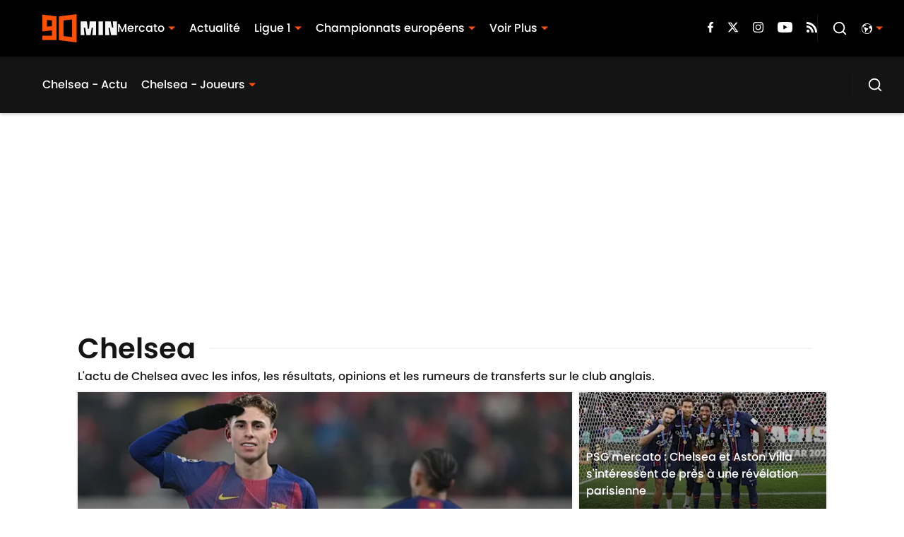

--- FILE ---
content_type: text/html
request_url: https://www.90min.com/fr/teams/chelsea
body_size: 62426
content:

    <!DOCTYPE html>
    <html  lang="fr-FR" kasda>
    <head>
        <meta charset="UTF-8">
        <meta name="viewport" content="width=device-width, initial-scale=1">
        
    <title>Chelsea FC - Actualité, résultats et transferts - 90min</title>

    <meta charSet="utf-8"/>
<meta name="description" content="L'actu de Chelsea avec les infos, les résultats, opinions et les rumeurs de transferts sur le club anglais. "/>
<meta property="fb:app_id" content="531030426978426"/>
<meta property="fb:pages" content="210870365612799"/>
<meta property="og:title" content="Chelsea FC - Actualité, résultats et transferts - 90min"/>
<meta property="og:site_name" content="90min.com"/>
<meta property="og:image" content="https://images2.minutemediacdn.com/image/upload/c_fill,w_1440,ar_16:9,f_auto,q_auto,g_auto/shape/cover/entertainment/dataimagejpegbase649j4AAQSkZJRgABAQAAAQABAAD2wBDAA-c73c466810fb33c2cd672fc1d55565c4.jpg"/>
<meta property="og:url" content="https://www.90min.com/fr/teams/chelsea"/>
<meta property="og:image:width" content="1440"/>
<meta property="og:image:height" content="810"/>
<meta property="og:description" content="L'actu de Chelsea avec les infos, les résultats, opinions et les rumeurs de transferts sur le club anglais. "/>
<meta property="og:type" content="website"/>
<meta property="twitter:title" content="Chelsea FC - Actualité, résultats et transferts - 90min"/>
<meta property="twitter:description" content="L'actu de Chelsea avec les infos, les résultats, opinions et les rumeurs de transferts sur le club anglais. "/>
<meta property="twitter:image" content="https://images2.minutemediacdn.com/image/upload/c_fill,w_1440,ar_16:9,f_auto,q_auto,g_auto/shape/cover/entertainment/dataimagejpegbase649j4AAQSkZJRgABAQAAAQABAAD2wBDAA-c73c466810fb33c2cd672fc1d55565c4.jpg"/>
<meta property="twitter:url" content="https://www.90min.com/fr/teams/chelsea"/>
<meta property="twitter:card" content="summary_large_image"/>
<meta property="twitter:image:width" content="1440"/>
<meta property="twitter:image:height" content="810"/>
<meta property="twitter:site" content="@90min_Football"/>
<meta name="theme-color" content="#000000"/>
    <link rel="icon" href="https://images2.minutemediacdn.com/image/upload/c_fill,w_1440,ar_1:1,f_auto,q_auto,g_auto/frontier/favicons/90min-Vertical-Orange-_-Black-Favicon.ico" type="image/png"/>
<link rel="canonical" href="https://www.90min.com/fr/teams/chelsea"/>




<link rel="stylesheet" as="style" href="https://use.typekit.net/sdc3tyt.css"/>
<link rel="stylesheet" as="style" href="https://use.typekit.net/wvi3tns.css"/>
    <script type="text/javascript">!function(){var e,t,n,i,r={passive:!0,capture:!0},a=new Date,o=function(){i=[],t=-1,e=null,f(addEventListener)},c=function(i,r){e||(e=r,t=i,n=new Date,f(removeEventListener),u())},u=function(){if(t>=0&&t<n-a){var r={entryType:"first-input",name:e.type,target:e.target,cancelable:e.cancelable,startTime:e.timeStamp,processingStart:e.timeStamp+t};i.forEach((function(e){e(r)})),i=[]}},s=function(e){if(e.cancelable){var t=(e.timeStamp>1e12?new Date:performance.now())-e.timeStamp;"pointerdown"==e.type?function(e,t){var n=function(){c(e,t),a()},i=function(){a()},a=function(){removeEventListener("pointerup",n,r),removeEventListener("pointercancel",i,r)};addEventListener("pointerup",n,r),addEventListener("pointercancel",i,r)}(t,e):c(t,e)}},f=function(e){["mousedown","keydown","touchstart","pointerdown"].forEach((function(t){return e(t,s,r)}))},p="hidden"===document.visibilityState?0:1/0;addEventListener("visibilitychange",(function e(t){"hidden"===document.visibilityState&&(p=t.timeStamp,removeEventListener("visibilitychange",e,!0))}),!0);o(),self.webVitals={firstInputPolyfill:function(e){i.push(e),u()},resetFirstInputPolyfill:o,get firstHiddenTime(){return p}}}();</script>
<script type="application/ld+json">{"@context":"http://schema.org","@type":"ItemList","itemListElement":[{"@type":"NewsArticle","position":1,"url":"https://www.90min.com/fr/fc-barcelone-mercato-des-nouvelles-sur-la-prolongation-de-contrat-de-fermin-lopez","headline":"FC Barcelone mercato : Des nouvelles sur la prolongation de contrat de Fermin Lopez","image":"https://images2.minutemediacdn.com/image/upload/c_crop,w_3809,h_2142,x_0,y_224/c_fill,w_720,ar_16:9,f_auto,q_auto,g_auto/images/GettyImages/mmsport/90min_fr_international_web/01kfqyc80fc4yqm1nc9y.jpg","datePublished":"2026-01-24T12:22:44Z","author":{"@type":"Person","name":"Elie Gaubert","url":"https://www.90min.com/fr/authors/eliegaubert"},"publisher":{"@type":"Organization","name":"90min.com","logo":{"@type":"ImageObject","url":"https://images2.minutemediacdn.com/image/upload/c_fill,w_1440,ar_1:1,f_auto,q_auto,g_auto/shape/cover/sport/Favicon_90min-a1b7c32e5bd54d98067580897797d95e.png"}},"articleSection":"FC Barcelone"},{"@type":"NewsArticle","position":2,"url":"https://www.90min.com/fr/psg-mercato-chelsea-et-aston-villa-s-interessent-de-pres-a-une-revelation-parisienne","headline":"PSG mercato : Chelsea et Aston Villa s'intéressent de près à une révélation parisienne","image":"https://images2.minutemediacdn.com/image/upload/c_crop,w_5120,h_2880,x_0,y_182/c_fill,w_720,ar_16:9,f_auto,q_auto,g_auto/images/GettyImages/mmsport/90min_fr_international_web/01kfqwgmfkxm9jq45ev1.jpg","datePublished":"2026-01-24T11:49:28Z","author":{"@type":"Person","name":"Elie Gaubert","url":"https://www.90min.com/fr/authors/eliegaubert"},"publisher":{"@type":"Organization","name":"90min.com","logo":{"@type":"ImageObject","url":"https://images2.minutemediacdn.com/image/upload/c_fill,w_1440,ar_1:1,f_auto,q_auto,g_auto/shape/cover/sport/Favicon_90min-a1b7c32e5bd54d98067580897797d95e.png"}},"articleSection":"Paris Saint-Germain"},{"@type":"NewsArticle","position":3,"url":"https://www.90min.com/fr/quels-sont-les-meilleurs-clubs-d-europe-en-ce-moment-selon-les-stats-de-whoscored-le-psg-et-l-om-tres-bien-classes-23012026","headline":"Quels sont les meilleurs clubs d'Europe en ce moment selon les stats de WhoScored, le PSG et l'OM très bien classés","image":"https://images2.minutemediacdn.com/image/upload/c_crop,w_3795,h_2134,x_0,y_166/c_fill,w_720,ar_16:9,f_auto,q_auto,g_auto/images/GettyImages/mmsport/90min_fr_international_web/01kfnbj3ygf23zcmx1xm.jpg","datePublished":"2026-01-23T12:12:43Z","author":{"@type":"Person","name":"Romain Nuel","url":"https://www.90min.com/fr/authors/romainnuel"},"publisher":{"@type":"Organization","name":"90min.com","logo":{"@type":"ImageObject","url":"https://images2.minutemediacdn.com/image/upload/c_fill,w_1440,ar_1:1,f_auto,q_auto,g_auto/shape/cover/sport/Favicon_90min-a1b7c32e5bd54d98067580897797d95e.png"}},"articleSection":"Bayern Munich"},{"@type":"NewsArticle","position":4,"url":"https://www.90min.com/fr/psg-om-liverpool-fc-barcelone-toutes-les-informations-foot-et-mercato-de-ce-mercredi-22-janvier-2026","headline":"PSG, OM - Liverpool, FC Barcelone… Toutes les informations foot et mercato de ce jeudi 22 janvier","image":"https://images2.minutemediacdn.com/image/upload/c_crop,w_7000,h_3937,x_0,y_448/c_fill,w_720,ar_16:9,f_auto,q_auto,g_auto/images/GettyImages/mmsport/90min_fr_international_web/01kfk76pctaawk0bcfjx.jpg","datePublished":"2026-01-22T16:22:42Z","author":[{"@type":"Person","name":"Olivier Halloua","url":"https://www.90min.com/fr/authors/olivier-h"},{"@type":"Person","name":"Elvin De Fazio","url":"https://www.90min.com/fr/authors/elvin-defazio"}],"publisher":{"@type":"Organization","name":"90min.com","logo":{"@type":"ImageObject","url":"https://images2.minutemediacdn.com/image/upload/c_fill,w_1440,ar_1:1,f_auto,q_auto,g_auto/shape/cover/sport/Favicon_90min-a1b7c32e5bd54d98067580897797d95e.png"}},"articleSection":null},{"@type":"NewsArticle","position":5,"url":"https://www.90min.com/fr/psg-le-classement-des-plus-grosses-puissances-financieres-d-europe-avec-une-belle-place-pour-paris","headline":"PSG : Le classement des plus grosses puissances financières d'Europe avec une belle place pour Paris","image":"https://images2.minutemediacdn.com/image/upload/c_crop,w_3210,h_1805,x_0,y_126/c_fill,w_720,ar_16:9,f_auto,q_auto,g_auto/images/GettyImages/mmsport/90min_fr_international_web/01kfjnkfqtfntb2qfpdh.jpg","datePublished":"2026-01-22T11:15:21Z","author":{"@type":"Person","name":"Elie Gaubert","url":"https://www.90min.com/fr/authors/eliegaubert"},"publisher":{"@type":"Organization","name":"90min.com","logo":{"@type":"ImageObject","url":"https://images2.minutemediacdn.com/image/upload/c_fill,w_1440,ar_1:1,f_auto,q_auto,g_auto/shape/cover/sport/Favicon_90min-a1b7c32e5bd54d98067580897797d95e.png"}},"articleSection":"Paris Saint-Germain"},{"@type":"NewsArticle","position":6,"url":"https://www.90min.com/fr/ligue-des-champions-quels-clubs-vont-se-qualifier-pour-les-barrages-et-huitiemes-de-finale-selon-l-i-a-d-opta-220126","headline":"Ligue des Champions : Quels clubs vont se qualifier pour les barrages et huitièmes de finale selon l'I.A d'Opta","image":"https://images2.minutemediacdn.com/image/upload/c_crop,w_4096,h_2304,x_0,y_0/c_fill,w_720,ar_16:9,f_auto,q_auto,g_auto/images/GettyImages/mmsport/90min_fr_international_web/01kfjg4y0fm4yhpdhcza.jpg","datePublished":"2026-01-22T10:10:48Z","author":{"@type":"Person","name":"Romain Nuel","url":"https://www.90min.com/fr/authors/romainnuel"},"publisher":{"@type":"Organization","name":"90min.com","logo":{"@type":"ImageObject","url":"https://images2.minutemediacdn.com/image/upload/c_fill,w_1440,ar_1:1,f_auto,q_auto,g_auto/shape/cover/sport/Favicon_90min-a1b7c32e5bd54d98067580897797d95e.png"}},"articleSection":"Ligue des Champions"},{"@type":"NewsArticle","position":7,"url":"https://www.90min.com/fr/ligue-des-champions-quel-club-a-le-plus-de-chances-de-remporter-le-trophee-selon-les-bookmakers-22-01-2026","headline":"Ligue des Champions : Quel club a le plus de chances de remporter le trophée selon les bookmakers","image":"https://images2.minutemediacdn.com/image/upload/c_crop,w_4079,h_2294,x_0,y_0/c_fill,w_720,ar_16:9,f_auto,q_auto,g_auto/images/GettyImages/mmsport/90min_fr_international_web/01kfjgc8eb497kkz7zc1.jpg","datePublished":"2026-01-22T09:47:20Z","author":{"@type":"Person","name":"Olivier Halloua","url":"https://www.90min.com/fr/authors/olivier-h"},"publisher":{"@type":"Organization","name":"90min.com","logo":{"@type":"ImageObject","url":"https://images2.minutemediacdn.com/image/upload/c_fill,w_1440,ar_1:1,f_auto,q_auto,g_auto/shape/cover/sport/Favicon_90min-a1b7c32e5bd54d98067580897797d95e.png"}},"articleSection":"Ligue des Champions"},{"@type":"NewsArticle","position":8,"url":"https://www.90min.com/fr/psg-real-madrid-om-nwaneri-ligue-des-champions-toutes-les-infos-foot-et-mercato-de-ce-mardi-20-janvier","headline":"PSG, Real Madrid, OM, Nwaneri, FC Barcelone... Toutes les infos foot et mercato de ce mardi 20 janvier","image":"https://images2.minutemediacdn.com/image/upload/c_crop,w_4500,h_2531,x_0,y_64/c_fill,w_720,ar_16:9,f_auto,q_auto,g_auto/images/GettyImages/mmsport/90min_fr_international_web/01kfe6wnefxv8eeydtdg.jpg","datePublished":"2026-01-20T18:12:50Z","author":{"@type":"Person","name":"Elie Gaubert","url":"https://www.90min.com/fr/authors/eliegaubert"},"publisher":{"@type":"Organization","name":"90min.com","logo":{"@type":"ImageObject","url":"https://images2.minutemediacdn.com/image/upload/c_fill,w_1440,ar_1:1,f_auto,q_auto,g_auto/shape/cover/sport/Favicon_90min-a1b7c32e5bd54d98067580897797d95e.png"}},"articleSection":"Paris Saint-Germain"},{"@type":"NewsArticle","position":9,"url":"https://www.90min.com/fr/quels-sont-les-meilleurs-clubs-d-europe-en-ce-moment-selon-l-i-a-d-opta-avec-une-belle-place-pour-l-om-et-le-psg-19-01-2026","headline":"Quels sont les meilleurs clubs d'Europe en ce moment selon l'I.A d'Opta, avec une belle place pour l'OM et le PSG","image":"https://images2.minutemediacdn.com/image/upload/c_crop,w_3562,h_2003,x_0,y_0/c_fill,w_720,ar_16:9,f_auto,q_auto,g_auto/images/GettyImages/mmsport/90min_fr_international_web/01kfb0gwrq8t2z0ktbkw.jpg","datePublished":"2026-01-19T13:03:34Z","author":{"@type":"Person","name":"Hugo Laporte","url":"https://www.90min.com/fr/authors/hugolaporte"},"publisher":{"@type":"Organization","name":"90min.com","logo":{"@type":"ImageObject","url":"https://images2.minutemediacdn.com/image/upload/c_fill,w_1440,ar_1:1,f_auto,q_auto,g_auto/shape/cover/sport/Favicon_90min-a1b7c32e5bd54d98067580897797d95e.png"}},"articleSection":"Arsenal"},{"@type":"NewsArticle","position":10,"url":"https://www.90min.com/fr/quel-sera-le-classement-final-de-premier-league-selon-l-i-a-d-opta-apres-la-22e-journee-19-01-2026","headline":"Quel sera le classement final de Premier League selon l'I.A d'Opta après la 22e journée","image":"https://images2.minutemediacdn.com/image/upload/c_crop,w_1745,h_981,x_0,y_667/c_fill,w_720,ar_16:9,f_auto,q_auto,g_auto/images/GettyImages/mmsport/90min_fr_international_web/01kfb1h2xhq3yegtjs31.jpg","datePublished":"2026-01-19T11:52:08Z","author":{"@type":"Person","name":"Romain Nuel","url":"https://www.90min.com/fr/authors/romainnuel"},"publisher":{"@type":"Organization","name":"90min.com","logo":{"@type":"ImageObject","url":"https://images2.minutemediacdn.com/image/upload/c_fill,w_1440,ar_1:1,f_auto,q_auto,g_auto/shape/cover/sport/Favicon_90min-a1b7c32e5bd54d98067580897797d95e.png"}},"articleSection":"Premier League"},{"@type":"NewsArticle","position":11,"url":"https://www.90min.com/fr/chelsea-mercato-la-somme-folle-que-demande-le-stade-rennais-pour-jeremy-jacquet-18-01-2026","headline":"Chelsea mercato : La somme folle que demande le Stade Rennais pour Jérémy Jacquet","image":"https://images2.minutemediacdn.com/image/upload/c_crop,w_4228,h_2378,x_0,y_185/c_fill,w_720,ar_16:9,f_auto,q_auto,g_auto/images/GettyImages/mmsport/90min_fr_international_web/01kf959bv0kgx8s1kyjy.jpg","datePublished":"2026-01-18T19:18:34Z","author":{"@type":"Person","name":"Romain Nuel","url":"https://www.90min.com/fr/authors/romainnuel"},"publisher":{"@type":"Organization","name":"90min.com","logo":{"@type":"ImageObject","url":"https://images2.minutemediacdn.com/image/upload/c_fill,w_1440,ar_1:1,f_auto,q_auto,g_auto/shape/cover/sport/Favicon_90min-a1b7c32e5bd54d98067580897797d95e.png"}},"articleSection":"Mercato"},{"@type":"NewsArticle","position":12,"url":"https://www.90min.com/fr/fc-barcelone-om-senegal-maroc-toutes-les-infos-foot-et-mercato-de-ce-dimanche-18-janvier-2026","headline":"FC Barcelone, OM, Sénégal - Maroc... Toutes les infos foot et mercato de ce dimanche 18 janvier","image":"https://images2.minutemediacdn.com/image/upload/c_crop,w_5568,h_3132,x_0,y_119/c_fill,w_720,ar_16:9,f_auto,q_auto,g_auto/images/GettyImages/mmsport/90min_fr_international_web/01kf95bnxyd6mnzy6k04.jpg","datePublished":"2026-01-18T19:10:28Z","author":{"@type":"Person","name":"Olivier Halloua","url":"https://www.90min.com/fr/authors/olivier-h"},"publisher":{"@type":"Organization","name":"90min.com","logo":{"@type":"ImageObject","url":"https://images2.minutemediacdn.com/image/upload/c_fill,w_1440,ar_1:1,f_auto,q_auto,g_auto/shape/cover/sport/Favicon_90min-a1b7c32e5bd54d98067580897797d95e.png"}},"articleSection":null},{"@type":"NewsArticle","position":13,"url":"https://www.90min.com/fr/real-madrid-finale-de-la-can-dro-fernandez-om-toutes-les-infos-foot-et-mercato-de-ce-samedi-17-janvier","headline":"Real Madrid, finale de la CAN, Dro Fernandez, OM... Toutes les infos foot et mercato de ce samedi 17 janvier","image":"https://images2.minutemediacdn.com/image/upload/c_crop,w_2711,h_1524,x_353,y_93/c_fill,w_720,ar_16:9,f_auto,q_auto,g_auto/images/GettyImages/mmsport/90min_fr_international_web/01kf6en1zehdrq8md4fg.jpg","datePublished":"2026-01-17T17:22:18Z","author":[],"publisher":{"@type":"Organization","name":"90min.com","logo":{"@type":"ImageObject","url":"https://images2.minutemediacdn.com/image/upload/c_fill,w_1440,ar_1:1,f_auto,q_auto,g_auto/shape/cover/sport/Favicon_90min-a1b7c32e5bd54d98067580897797d95e.png"}},"articleSection":"Real Madrid"},{"@type":"NewsArticle","position":14,"url":"https://www.90min.com/fr/mercato-chelsea-a-l-affut-d-un-des-defenseurs-centraux-les-plus-prometteurs-de-ligue-1","headline":"Mercato : Chelsea à l'affut d'un des défenseurs centraux les plus prometteurs de Ligue 1","image":"https://images2.minutemediacdn.com/image/upload/c_crop,w_4426,h_2489,x_0,y_173/c_fill,w_720,ar_16:9,f_auto,q_auto,g_auto/images/GettyImages/mmsport/90min_fr_international_web/01kf5wa9cx9vep21e2dk.jpg","datePublished":"2026-01-17T12:10:06Z","author":{"@type":"Person","name":"Elie Gaubert","url":"https://www.90min.com/fr/authors/eliegaubert"},"publisher":{"@type":"Organization","name":"90min.com","logo":{"@type":"ImageObject","url":"https://images2.minutemediacdn.com/image/upload/c_fill,w_1440,ar_1:1,f_auto,q_auto,g_auto/shape/cover/sport/Favicon_90min-a1b7c32e5bd54d98067580897797d95e.png"}},"articleSection":"Chelsea"},{"@type":"NewsArticle","position":15,"url":"https://www.90min.com/fr/fc-barcelone-la-grande-promesse-tenue-par-hansi-flick-apres-la-defaite-a-chelsea","headline":"FC Barcelone : La grande promesse tenue par Hansi Flick après la défaite à Chelsea","image":"https://images2.minutemediacdn.com/image/upload/c_crop,w_2974,h_1672,x_1094,y_129/c_fill,w_720,ar_16:9,f_auto,q_auto,g_auto/images/GettyImages/mmsport/90min_fr_international_web/01kf39nqzsbf8s3xwc5s.jpg","datePublished":"2026-01-16T12:43:21Z","author":{"@type":"Person","name":"Hugo Laporte","url":"https://www.90min.com/fr/authors/hugolaporte"},"publisher":{"@type":"Organization","name":"90min.com","logo":{"@type":"ImageObject","url":"https://images2.minutemediacdn.com/image/upload/c_fill,w_1440,ar_1:1,f_auto,q_auto,g_auto/shape/cover/sport/Favicon_90min-a1b7c32e5bd54d98067580897797d95e.png"}},"articleSection":"FC Barcelone"},{"@type":"NewsArticle","position":16,"url":"https://www.90min.com/fr/quels-sont-les-meilleurs-clubs-d-europe-en-ce-moment-selon-les-stats-de-whoscored-le-psg-et-l-om-tres-bien-classes-16-01-2025","headline":"Quels sont les meilleurs clubs d'Europe en ce moment selon les stats de WhoScored, le PSG et l'OM très bien classés","image":"https://images2.minutemediacdn.com/image/upload/c_crop,w_4995,h_2809,x_0,y_210/c_fill,w_720,ar_16:9,f_auto,q_auto,g_auto/images/GettyImages/mmsport/90min_fr_international_web/01kf33h7jh3ay1k51j0s.jpg","datePublished":"2026-01-16T10:15:26Z","author":{"@type":"Person","name":"Romain Nuel","url":"https://www.90min.com/fr/authors/romainnuel"},"publisher":{"@type":"Organization","name":"90min.com","logo":{"@type":"ImageObject","url":"https://images2.minutemediacdn.com/image/upload/c_fill,w_1440,ar_1:1,f_auto,q_auto,g_auto/shape/cover/sport/Favicon_90min-a1b7c32e5bd54d98067580897797d95e.png"}},"articleSection":"Bayern Munich"},{"@type":"NewsArticle","position":17,"url":"https://www.90min.com/fr/real-madrid-mercato-les-deux-stars-ciblees-par-florentino-perez-pour-relancer-le-club-merengue","headline":"Real Madrid mercato : Les deux stars ciblées par Florentino Pérez pour relancer le club merengue","image":"https://images2.minutemediacdn.com/image/upload/c_crop,w_6880,h_3870,x_0,y_0/c_fill,w_720,ar_16:9,f_auto,q_auto,g_auto/images/GettyImages/mmsport/90min_fr_international_web/01kf33wx0ewbttd189kc.jpg","datePublished":"2026-01-16T10:07:44Z","author":[],"publisher":{"@type":"Organization","name":"90min.com","logo":{"@type":"ImageObject","url":"https://images2.minutemediacdn.com/image/upload/c_fill,w_1440,ar_1:1,f_auto,q_auto,g_auto/shape/cover/sport/Favicon_90min-a1b7c32e5bd54d98067580897797d95e.png"}},"articleSection":"Real Madrid"},{"@type":"NewsArticle","position":18,"url":"https://www.90min.com/fr/psg-om-fc-barcelone-real-madrid-toutes-les-informations-foot-et-mercato-de-ce-jeudi-15-janvier-2026","headline":"PSG, OM, FC Barcelone, Real Madrid… Toutes les informations foot et mercato de ce jeudi 15 janvier","image":"https://images2.minutemediacdn.com/image/upload/c_crop,w_4500,h_2531,x_0,y_80/c_fill,w_720,ar_16:9,f_auto,q_auto,g_auto/images/GettyImages/mmsport/90min_fr_international_web/01kf1956k8gymtq3qs4m.jpg","datePublished":"2026-01-15T17:27:41Z","author":{"@type":"Person","name":"Elie Gaubert","url":"https://www.90min.com/fr/authors/eliegaubert"},"publisher":{"@type":"Organization","name":"90min.com","logo":{"@type":"ImageObject","url":"https://images2.minutemediacdn.com/image/upload/c_fill,w_1440,ar_1:1,f_auto,q_auto,g_auto/shape/cover/sport/Favicon_90min-a1b7c32e5bd54d98067580897797d95e.png"}},"articleSection":null},{"@type":"NewsArticle","position":19,"url":"https://www.90min.com/fr/psg-mercato-un-champion-du-monde-argentin-suivi-de-pres-pour-cet-ete-2026","headline":"PSG mercato : Un champion du monde argentin suivi de près pour cet été","image":"https://images2.minutemediacdn.com/image/upload/c_crop,w_3062,h_1722,x_0,y_109/c_fill,w_720,ar_16:9,f_auto,q_auto,g_auto/images/GettyImages/mmsport/90min_fr_international_web/01kf0g680rcq4j1zvekq.jpg","datePublished":"2026-01-15T09:38:47Z","author":{"@type":"Person","name":"Romain Nuel","url":"https://www.90min.com/fr/authors/romainnuel"},"publisher":{"@type":"Organization","name":"90min.com","logo":{"@type":"ImageObject","url":"https://images2.minutemediacdn.com/image/upload/c_fill,w_1440,ar_1:1,f_auto,q_auto,g_auto/shape/cover/sport/Favicon_90min-a1b7c32e5bd54d98067580897797d95e.png"}},"articleSection":"Paris Saint-Germain"},{"@type":"NewsArticle","position":20,"url":"https://www.90min.com/fr/psg-om-fc-barcelone-real-madrid-et-can-2025-toutes-les-informations-foot-et-mercato-de-ce-mardi-14-janvier","headline":"PSG, OM, FC Barcelone, Real Madrid et CAN 2025… toutes les informations foot et mercato de ce mardi 14 janvier","image":"https://images2.minutemediacdn.com/image/upload/c_crop,w_4800,h_2700,x_0,y_188/c_fill,w_720,ar_16:9,f_auto,q_auto,g_auto/images/GettyImages/mmsport/90min_fr_international_web/01keynmqzd5npk6r0t7t.jpg","datePublished":"2026-01-14T17:02:02Z","author":{"@type":"Person","name":"Elie Gaubert","url":"https://www.90min.com/fr/authors/eliegaubert"},"publisher":{"@type":"Organization","name":"90min.com","logo":{"@type":"ImageObject","url":"https://images2.minutemediacdn.com/image/upload/c_fill,w_1440,ar_1:1,f_auto,q_auto,g_auto/shape/cover/sport/Favicon_90min-a1b7c32e5bd54d98067580897797d95e.png"}},"articleSection":"CAN 2024"},{"@type":"NewsArticle","position":21,"url":"https://www.90min.com/fr/fc-barcelone-psg-real-madrid-le-cies-devoile-son-top-10-des-meilleurs-centres-de-formation-du-monde-14-01-2025","headline":"FC Barcelone, PSG, Real Madrid... Le CIES dévoile son top 10 des meilleurs centres de formation du monde","image":"https://images2.minutemediacdn.com/image/upload/c_crop,w_4000,h_2250,x_0,y_0/c_fill,w_720,ar_16:9,f_auto,q_auto,g_auto/images/GettyImages/mmsport/90min_fr_international_web/01keyf5vy9b5f80m7yrj.jpg","datePublished":"2026-01-14T15:09:38Z","author":{"@type":"Person","name":"Romain Nuel","url":"https://www.90min.com/fr/authors/romainnuel"},"publisher":{"@type":"Organization","name":"90min.com","logo":{"@type":"ImageObject","url":"https://images2.minutemediacdn.com/image/upload/c_fill,w_1440,ar_1:1,f_auto,q_auto,g_auto/shape/cover/sport/Favicon_90min-a1b7c32e5bd54d98067580897797d95e.png"}},"articleSection":"Paris Saint-Germain"},{"@type":"NewsArticle","position":22,"url":"https://www.90min.com/fr/officiel-le-tirage-au-sort-complet-des-16emes-de-finale-de-fa-cup-avec-du-lourd-pour-liverpool-et-aston-villa-12-01-2026","headline":"OFFICIEL : Le tirage au sort complet des 16èmes de finale de FA Cup, avec du lourd pour Liverpool et Aston Villa","image":"https://images2.minutemediacdn.com/image/upload/c_crop,w_7227,h_4065,x_462,y_275/c_fill,w_720,ar_16:9,f_auto,q_auto,g_auto/images/GettyImages/mmsport/90min_fr_international_web/01kesrxr5g9w9awsd912.jpg","datePublished":"2026-01-12T18:56:16Z","author":{"@type":"Person","name":"Quentin Gesp","url":"https://www.90min.com/fr/authors/quentin"},"publisher":{"@type":"Organization","name":"90min.com","logo":{"@type":"ImageObject","url":"https://images2.minutemediacdn.com/image/upload/c_fill,w_1440,ar_1:1,f_auto,q_auto,g_auto/shape/cover/sport/Favicon_90min-a1b7c32e5bd54d98067580897797d95e.png"}},"articleSection":"Premier League"},{"@type":"NewsArticle","position":23,"url":"https://www.90min.com/fr/chelsea-arsenal-sur-quelle-chaine-tv-et-a-quelle-heure-voir-cette-demi-finale-aller-de-carabao-cup-14-01-2026","headline":"Chelsea - Arsenal : Sur quelle chaîne TV et à quelle heure voir cette demi-finale aller de Carabao Cup ","image":"https://images2.minutemediacdn.com/image/upload/c_crop,w_2048,h_1152,x_0,y_37/c_fill,w_720,ar_16:9,f_auto,q_auto,g_auto/images/GettyImages/mmsport/90min_fr_international_web/01kehbcn8qxxyqh5byrd.jpg","datePublished":"2026-01-12T12:54:17Z","author":{"@type":"Person","name":"Quentin Gesp","url":"https://www.90min.com/fr/authors/quentin"},"publisher":{"@type":"Organization","name":"90min.com","logo":{"@type":"ImageObject","url":"https://images2.minutemediacdn.com/image/upload/c_fill,w_1440,ar_1:1,f_auto,q_auto,g_auto/shape/cover/sport/Favicon_90min-a1b7c32e5bd54d98067580897797d95e.png"}},"articleSection":"Premier League"},{"@type":"NewsArticle","position":24,"url":"https://www.90min.com/fr/quels-sont-les-meilleurs-clubs-d-europe-en-ce-moment-selon-l-i-a-d-opta-avec-une-belle-place-pour-l-om-et-le-psg-12-01-2026","headline":"Quels sont les meilleurs clubs d'Europe en ce moment selon l'I.A d'Opta, avec une belle place pour l'OM et le PSG","image":"https://images2.minutemediacdn.com/image/upload/c_crop,w_3763,h_2116,x_305,y_108/c_fill,w_720,ar_16:9,f_auto,q_auto,g_auto/images/GettyImages/mmsport/90min_fr_international_web/01kerr0nw914g3xkekd5.jpg","datePublished":"2026-01-12T10:33:05Z","author":{"@type":"Person","name":"Hugo Laporte","url":"https://www.90min.com/fr/authors/hugolaporte"},"publisher":{"@type":"Organization","name":"90min.com","logo":{"@type":"ImageObject","url":"https://images2.minutemediacdn.com/image/upload/c_fill,w_1440,ar_1:1,f_auto,q_auto,g_auto/shape/cover/sport/Favicon_90min-a1b7c32e5bd54d98067580897797d95e.png"}},"articleSection":null},{"@type":"NewsArticle","position":25,"url":"https://www.90min.com/fr/psg-om-barca-real-toutes-les-infos-chaudes-de-ce-dimanche-11-janvier-2026","headline":"PSG, OM, Barça - Real... Toutes les infos chaudes de ce dimanche 11 janvier","image":"https://images2.minutemediacdn.com/image/upload/c_crop,w_4000,h_2250,x_0,y_50/c_fill,w_720,ar_16:9,f_auto,q_auto,g_auto/images/GettyImages/mmsport/90min_fr_international_web/01kepy1rzt9hjthedz3k.jpg","datePublished":"2026-01-11T17:18:30Z","author":{"@type":"Person","name":"Olivier Halloua","url":"https://www.90min.com/fr/authors/olivier-h"},"publisher":{"@type":"Organization","name":"90min.com","logo":{"@type":"ImageObject","url":"https://images2.minutemediacdn.com/image/upload/c_fill,w_1440,ar_1:1,f_auto,q_auto,g_auto/shape/cover/sport/Favicon_90min-a1b7c32e5bd54d98067580897797d95e.png"}},"articleSection":null},{"@type":"NewsArticle","position":26,"url":"https://www.90min.com/fr/real-madrid-can-2025-psg-toutes-les-infos-foot-et-mercato-de-ce-samedi-10-janvier","headline":"Real Madrid, CAN 2025, PSG... Toutes les infos foot et mercato de ce samedi 10 janvier","image":"https://images2.minutemediacdn.com/image/upload/c_crop,w_6000,h_3375,x_0,y_625/c_fill,w_720,ar_16:9,f_auto,q_auto,g_auto/images/GettyImages/mmsport/90min_fr_international_web/01kemfp2n30n0dppzaee.jpg","datePublished":"2026-01-10T18:37:53Z","author":[],"publisher":{"@type":"Organization","name":"90min.com","logo":{"@type":"ImageObject","url":"https://images2.minutemediacdn.com/image/upload/c_fill,w_1440,ar_1:1,f_auto,q_auto,g_auto/shape/cover/sport/Favicon_90min-a1b7c32e5bd54d98067580897797d95e.png"}},"articleSection":"Real Madrid"},{"@type":"NewsArticle","position":27,"url":"https://www.90min.com/fr/chelsea-la-declaration-polemique-de-liam-rosenior-qui-a-consenti-a-beaucoup-de-sacrifices-au-rc-strasbourg","headline":"Chelsea : La déclaration polémique de Liam Rosenior, qui a consenti à \"beaucoup de sacrifices\" au RC Strasbourg","image":"https://images2.minutemediacdn.com/image/upload/c_crop,w_7661,h_4309,x_0,y_0/c_fill,w_720,ar_16:9,f_auto,q_auto,g_auto/images/GettyImages/mmsport/90min_fr_international_web/01kehjafw8wtyr34q607.jpg","datePublished":"2026-01-09T15:07:31Z","author":{"@type":"Person","name":"Romain Nuel","url":"https://www.90min.com/fr/authors/romainnuel"},"publisher":{"@type":"Organization","name":"90min.com","logo":{"@type":"ImageObject","url":"https://images2.minutemediacdn.com/image/upload/c_fill,w_1440,ar_1:1,f_auto,q_auto,g_auto/shape/cover/sport/Favicon_90min-a1b7c32e5bd54d98067580897797d95e.png"}},"articleSection":"Chelsea"}]}</script>
<script src="https://cdn-ukwest.onetrust.com/scripttemplates/otSDKStub.js" type="text/javascript" data-domain-script="01946f25-243c-768c-a117-cf30d3c0637b"></script>
<script src="https://cdn.cookielaw.org/opt-out/otCCPAiab.js" type="text/javascript" ccpa-opt-out-ids="C0004" ccpa-opt-out-geo="ca" ccpa-opt-out-lspa="true"></script>
<script type="text/javascript">
      function OptanonWrapper() {
        const geoData = OneTrust.getGeolocationData?.();
        const isUS = (geoData?.country === "US");
        const groups = window.OnetrustActiveGroups || '';
        const consentGiven = groups.includes(',C0004,');

        const shouldLoadAutoBlockScript = !isUS || (isUS && !consentGiven);

        function updatePermutiveConsent() {
          if (typeof window.permutive !== 'undefined' && window.permutive.consent) {
            const currentGroups = window.OnetrustActiveGroups || '';
            const hasConsent = currentGroups.includes(',C0004,');
            if (hasConsent) {
              window.permutive.consent({ "opt_in": true, "token": "CONSENT_CAPTURED" });
            } else {
              window.permutive.consent({ "opt_in": false });
            }
          }
        }

        if (shouldLoadAutoBlockScript) {
          loadAutoBlockScript();
        } else {
          OneTrust.OnConsentChanged(function(eventData) {
            updatePermutiveConsent();
            loadAutoBlockScript();
            location.reload();
          });
        }

        function loadAutoBlockScript() {
          if (!document.getElementById("OTAutoBlock")) {
            var script = document.createElement("script");
            script.type = "text/javascript";
            script.src = "https://cdn-ukwest.onetrust.com/consent/01946f25-243c-768c-a117-cf30d3c0637b/OtAutoBlock.js";
            script.id = "OTAutoBlock";
            document.head.appendChild(script);
          }
        }
      }
    </script>
<script type="text/javascript" data-consent-category="C0001">(function(w,d,s,l,i){w[l]=w[l]||[];w[l].push({'gtm.start': new Date().getTime(),event:'gtm.js'});var f=d.getElementsByTagName(s)[0],j=d.createElement(s),dl=l!='dataLayer'?'&l='+l:'';j.async=true;j.src='https://www.googletagmanager.com/gtm.js?id='+i+dl;f.parentNode.insertBefore(j,f);})(window,document,'script','dataLayer','GTM-TCW5HW')</script>
<script type="text/javascript" data-consent-category="C0001">const style = document.createElement('style');
style.innerHTML = `
      #INDmenu-btn {
        display:none;
      }
    `;
document.head.appendChild(style);
window.mmClientApi = window.mmClientApi || [];
window.mmClientApi.push('injectAccessibilityIcon', {});</script>
<script type="text/javascript" data-consent-category="C0001">var placeholders = {
    oneOnOne: {
        id: "div-gpt-ad-1552218089756-0"
    },
    sidebar1: {
        id: "div-sideBar1"
    },
    sidebar2: {
        id: "div-sideBar2"
    },
    top: {
        id: "div-gpt-ad-1552218170642-0"
    },
    stickyBottom: {
        id: "div-sticky-bottom"
    },
    belowTopSection: {
        id: "below-top-section"
    },
    belowSecondSection: {
        id: "below-second-section"
    }
};
mmClientApi.push('injectAdPlaceholders', placeholders);</script>
<script type="text/javascript" data-consent-category="C0004">const mmCommercialScript = document.createElement('script');
mmCommercialScript.src = 'https://uds-selector.bqstreamer.com/library/mmsport/90min_fr_international_web/code?mm-referer=' + encodeURIComponent(location.href);
document.head.appendChild(mmCommercialScript);</script>
<script type="text/javascript">
    window._sf_async_config = {
      uid: 67224,
      domain: "www.90min.com/fr",
      useCanonical: true,
      useCanonicalDomain: true,
      flickerControl: false,
      sections: "FeedPage",
      authors: "",
    };
  </script>
<script async="" src="https://static.chartbeat.com/js/chartbeat_mab.js" type="text/javascript"></script>
<script async="" src="https://static.chartbeat.com/js/chartbeat.js" type="text/javascript"></script>
<script async="" src="https://static.chartbeat.com/js/subscriptions.js" type="text/javascript"></script>
<script type="text/javascript">
    class ChartbeatConversionEvents {
      constructor() {
        this.isAttached = false;
        this.observer = null;
        this.originalPushState = history.pushState;
        this.init();
      }

      // Form finders
      findRegForm() {
        // Return the iframe container since we can't access cross-origin iframe content
        const form = document.getElementById('voltax-auth-openpass');
        const iframe = form?.querySelector('iframe');
        return iframe || null;
      }

      findNewsletterForm() {
        return document.getElementsByClassName('bcForm')[0]?.querySelector('input[type="text"]') || null;
      }

      // Track event helper
      track(eventName) {
        if (typeof window.chartbeat === 'function') {
          chartbeat(eventName);
        }
      }

      // Creates a tracker with start/complete/cancel state management
      createTracker(prefix) {
        let hasShown = false;
        let hasStarted = false;
        let hasCompleted = false;
        let hasCanceled = false;
        
        return {
          shown: () => { hasShown = true; this.track(prefix + 'Shown'); },
          start: () => { hasStarted = true; this.track(prefix + 'Start'); },
          complete: () => { hasCompleted = true; if (hasStarted) this.track(prefix + 'Complete'); },
          cancel: () => { 
            if (hasShown && !hasCompleted && !hasCanceled) {
              hasCanceled = true;
              this.track(prefix + 'Cancel');
            }
          }
        };
      }

      // Registration Wall tracking
      setupRegistrationTracking(regForm) {
        const reg = this.createTracker('trackRegistration');
        reg.shown();
        
        // Start: any auth button click or openpass form
        regForm.querySelectorAll('.voltax-auth-button, .voltax-auth-google-button')
          .forEach(btn => btn.addEventListener('click', reg.start, { once: true }));

        // OpenPass iframe tracking
        const iframe = regForm.querySelector('#voltax-auth-openpass').querySelector('iframe');
        if (!iframe) {
          return;
        }
        
        let hasInteracted = false;
        // Only event that is triggered when the user is interacting with the iframe
        iframe.addEventListener('mouseenter', () => {
          hasInteracted = true;
          reg.start();
        }, { once: true });

        // Complete: when "voltax_auth_provider" is set in local storage
        // Cancel: when modal closes without completing (modal removed from DOM)
        const regObserver = new MutationObserver(() => {
          if (localStorage.getItem('voltax_auth_provider')) {
            reg.complete();
            regObserver.disconnect();
          } else if (!iframe.isConnected) {
            reg.cancel();
            regObserver.disconnect();
          }
        });
        regObserver.observe(document.body, { childList: true, subtree: true });
        
        // Cancel: leave page without completing (user navigates away)
        window.addEventListener('beforeunload', reg.cancel);
      }

      // Newsletter tracking
      setupNewsletterTracking(newsletterForm) {
        const nl = this.createTracker('trackNewsletterSignup');
        nl.shown();
        
        const emailInput = newsletterForm.querySelector('input[type="text"]');
        const submitBtn = newsletterForm.querySelector('.blueConicButton input[type="submit"]');
        
        // Start: focus email input
        if (emailInput) {
          emailInput.addEventListener('focus', nl.start, { once: true });
        }
        
        // Complete: form submit or button click
        newsletterForm.addEventListener('submit', nl.complete, { once: true });
        if (submitBtn) {
          submitBtn.addEventListener('click', nl.complete, { once: true });
        }
        
        // Cancel: leave page, URL change (finite scroll), or form is removed from DOM
        window.addEventListener('beforeunload', nl.cancel);
        window.addEventListener('popstate', nl.cancel);
        
        // Cancel: when modal closes without completing (form removed from DOM)
        const nlObserver = new MutationObserver(() => {
          if (!newsletterForm.isConnected) {
            nl.cancel();
            nlObserver.disconnect();
          }
        });
        nlObserver.observe(document.body, { childList: true, subtree: true });
        
        const originalPushState = this.originalPushState;
        history.pushState = function(...args) {
          nl.cancel();
          return originalPushState.apply(history, args);
        };
      }

      attachListener() {
        if (this.isAttached) return;
        
        const regForm = this.findRegForm();
        const newsletterForm = this.findNewsletterForm();
        
        if (typeof window.chartbeat !== 'function' || (!regForm && !newsletterForm)) return;

        if (regForm) this.setupRegistrationTracking(document.getElementById('voltax-sign-in'));
        if (newsletterForm) this.setupNewsletterTracking(document.getElementsByClassName('bcForm')[0]);

        this.isAttached = true;
        if (this.observer) this.observer.disconnect();
      }

      init() {
        this.observer = new MutationObserver(() => this.attachListener());
        this.observer.observe(document.body, { childList: true, subtree: true });
        this.attachListener();
      }
    }

    window.addEventListener("DOMContentLoaded", () => {
      new ChartbeatConversionEvents();
    });
  </script>
<script type="text/javascript">
    window.mmBCPageData = {
      property: '90min_fr_international_web',
      authors: [],
      pageType: 'FeedPage',
      templateName: 'FeedPageMykonos',
      isRegistrationWall: 'false',
    };</script>
<script async="" src="https://123p.www.90min.com/fr/script.js" type="text/javascript"></script>
<script type="text/javascript">
          (function () {
            const SAMPLE_PERCENTAGE = 50;
            if (Math.random() < SAMPLE_PERCENTAGE / 100) {
              const script = document.createElement("script");
              script.src =
                "https://assets.minutemediacdn.com/mm-cwv-tracker/prod/mm-cwv-tracker.js";
              script.async = true;
              document.head.appendChild(script);
            }
          })();
        </script>
<script async="" src="https://assets.minutemediacdn.com/recirculation-widget/prod/mm-recirculation-injector.js" type="text/javascript"></script>
<script type="text/javascript">
      (function () {
        function getCookie(name) {
          const value = '; ' + document.cookie;
          const parts = value.split('; ' + name + '=');
          if (parts.length === 2) {
            return parts.pop().split(";").shift();
          }
          return null;
        }

        function processUserId(userId) {
            if (!userId) return;
            document.cookie = 'mm_bc_user_sha' + '=' + userId + '; path=/; max-age=31536000; Secure; SameSite=Lax';
        }

        const existingValue = getCookie('mm_bc_user_sha');
        if (existingValue) {
          processUserId(existingValue);
          return;
        }

        if (window.dataLayer && Array.isArray(window.dataLayer)) {
          const found = window.dataLayer.find(e => e.bc_reg_user_id);
          if (found) {
            processUserId(found.bc_reg_user_id);
            return;
          }
        }

        // Intercept future pushes to dataLayer and capture bc_reg_user_id
        if (window.dataLayer) {
          const originalPush = window.dataLayer.push;
          window.dataLayer.push = function () {
            for (let arg of arguments) {
              if (arg.bc_reg_user_id) {
                processUserId(arg.bc_reg_user_id);
              }
            }
            return originalPush.apply(window.dataLayer, arguments);
          };
        }
    })();
  </script>
    <style>body {background-color: #FFFFFF;}</style>
    
  
        <style data-aphrodite>.sectionsWrapper_1q17qz3{-ms-grid-columns:1fr;display:-ms-grid;display:grid;grid-template-columns:1fr;grid-row-gap:30px;margin-top:30px;margin-bottom:10px;justify-items:center;}a{text-decoration:none;}figure{margin:0px;}ul{margin:0px;padding:0px;}li{margin:0px;padding:0px;}img{border-style:none;}h1{-webkit-margin-before:0px;-webkit-margin-after:0px;font-size:2em;margin:0.67em 0;margin-block-end:0px;margin-block-start:0px;}hr{-moz-box-sizing:content-box;box-sizing:content-box;height:0px;}pre{font-family:monospace, monospace;font-size:1em;}abbr[title]{border-bottom:none;text-decoration:underline;}strong{font-weight:bold;}b{font-weight:bolder;}samp{font-family:monospace, monospace;font-size:1em;}kbd{font-family:monospace, monospace;font-size:1em;}code{font-family:monospace, monospace;font-size:1em;}small{font-size:80%;}sup{font-size:75%;line-height:0;position:relative;vertical-align:baseline;top:-0.5em;}sub{font-size:75%;line-height:0;position:relative;vertical-align:baseline;bottom:-0.25em;}textarea{font-family:inherit;font-size:100%;line-height:1.15;margin:0px;}select{font-family:inherit;font-size:100%;line-height:1.15;margin:0px;text-transform:none;}button{font-family:inherit;font-size:100%;line-height:1.15;margin:0px;overflow:visible;text-transform:none;padding:0px;border:unset;background-color:unset;}button:focus{outline:0px;}input{font-family:inherit;font-size:100%;line-height:1.15;margin:0px;}optgroup{font-family:inherit;font-size:100%;line-height:1.15;margin:0px;}button:-moz-focusring{outline:1px dotted ButtonText;}[type="button"]:-moz-focusring{outline:1px dotted ButtonText;}[type="submit"]:-moz-focusring{outline:1px dotted ButtonText;}[type="reset"]:-moz-focusring{outline:1px dotted ButtonText;}fieldset{padding:0.35em 0.75em 0.625em;}legend{padding:0px;}progress{vertical-align:baseline;}details{display:block;}summary{display:list-item;}template{display:none;}[hidden]{display:none;}section{width:-moz-available;}body[amp-x-player-experiment="A"] #playerExperiment-A{display:block;}body[amp-x-player-experiment="A"] #playerExperiment-B{display:none;}body[amp-x-player-experiment="A"] #playerExperiment-C{display:none;}body[amp-x-player-experiment="B"] #playerExperiment-A{display:none;}body[amp-x-player-experiment="B"] #playerExperiment-B{display:block;}body[amp-x-player-experiment="B"] #playerExperiment-C{display:none;}body[amp-x-player-experiment="C"] #playerExperiment-A{display:none;}body[amp-x-player-experiment="C"] #playerExperiment-B{display:none;}body[amp-x-player-experiment="C"] #playerExperiment-C{display:block;}.foldingDown_170nbrz-o_O-style_ykgsfd{position:fixed;width:100%;z-index:1500;top:0px;}@media (max-width: 1079px){.foldingDown_170nbrz-o_O-style_ykgsfd{-webkit-transform:translateY(0);-ms-transform:translateY(0);transform:translateY(0);}}@media (max-width:719px){.foldingDown_170nbrz-o_O-style_ykgsfd{-webkit-transform:translateY(0);-ms-transform:translateY(0);transform:translateY(0);}}.headerFirstRow_ednzzn{-webkit-box-pack:justify;-ms-flex-pack:justify;-webkit-box-align:center;-ms-flex-align:center;box-shadow:0 2px 4px 0 rgba(0,0,0,0.2);background-color:#000000;-webkit-align-items:center;align-items:center;-webkit-justify-content:space-between;justify-content:space-between;z-index:200;position:relative;-webkit-transition:height 200ms ease 0s;-moz-transition:height 200ms ease 0s;transition:height 200ms ease 0s;}@media (min-width: 1080px){.headerFirstRow_ednzzn{display:-webkit-box;display:-moz-box;display:-ms-flexbox;display:-webkit-flex;display:flex;height:80px;}}@media (max-width: 1079px){.headerFirstRow_ednzzn{-webkit-box-pack:justify;-ms-flex-pack:justify;display:-webkit-box;display:-moz-box;display:-ms-flexbox;display:-webkit-flex;display:flex;height:60px;-webkit-justify-content:space-between;justify-content:space-between;}}@media (max-width:719px){.headerFirstRow_ednzzn{-webkit-box-pack:justify;-ms-flex-pack:justify;display:-webkit-box;display:-moz-box;display:-ms-flexbox;display:-webkit-flex;display:flex;height:60px;padding:0 15px;-webkit-justify-content:space-between;justify-content:space-between;}}.headerFirstRowItemsContainer_7pw4zh{-webkit-box-align:center;-ms-flex-align:center;display:-webkit-box;display:-moz-box;display:-ms-flexbox;display:-webkit-flex;display:flex;-webkit-align-items:center;align-items:center;height:100%;gap:20px;}@media (min-width: 1080px){.headerFirstRowItemsContainer_7pw4zh{margin:0 30px 0 60px;}}@media (max-width: 1079px){.headerFirstRowItemsContainer_7pw4zh{margin:0 20px 0 40px;}}@media (max-width:719px){.headerFirstRowItemsContainer_7pw4zh{margin:0;}}.subMenuWrapper_tkhkkr{position:absolute;left:0px;top:40px;}@media (max-width: 1079px){.subMenuWrapper_tkhkkr{display:none;}}@media (max-width:719px){.subMenuWrapper_tkhkkr{display:none;}}@media (min-width: 1080px){.style_c5fsgq{display:none;}}@media (max-width: 1079px){.style_c5fsgq{display:-webkit-inline-box;display:-moz-inline-box;display:-ms-inline-flexbox;display:-webkit-inline-flex;display:inline-flex;margin-right:0px;}}@media (max-width:719px){.style_c5fsgq{display:-webkit-inline-box;display:-moz-inline-box;display:-ms-inline-flexbox;display:-webkit-inline-flex;display:inline-flex;margin-right:0px;}}.divider_f2gmkp{background-color:#FFFFFF;height:1px;}@media (max-width: 1079px){.divider_f2gmkp{margin:20px;}}@media (max-width:719px){.divider_f2gmkp{margin:20px;}}.wrapper_mspo68{width:24px;height:24px;position:relative;-webkit-transition:.5s ease-in-out;-moz-transition:.5s ease-in-out;transition:.5s ease-in-out;cursor:pointer;}.span_16ev7rx-o_O-firstSpan_1ls4xri{display:block;position:absolute;height:2px;width:100%;background-color:#FFFFFF;opacity:1;left:0px;-webkit-transition:.25s ease-in-out;-moz-transition:.25s ease-in-out;transition:.25s ease-in-out;-webkit-transform-origin:right center;-ms-transform-origin:right center;transform-origin:right center;top:4px;}.span_16ev7rx-o_O-secondSpan_7syic9{display:block;position:absolute;height:2px;width:100%;background-color:#FFFFFF;opacity:1;left:0px;-webkit-transition:.25s ease-in-out;-moz-transition:.25s ease-in-out;transition:.25s ease-in-out;-webkit-transform-origin:right center;-ms-transform-origin:right center;transform-origin:right center;top:12px;}.span_16ev7rx-o_O-thirdSpan_6lys48{display:block;position:absolute;height:2px;width:100%;background-color:#FFFFFF;opacity:1;left:0px;-webkit-transition:.25s ease-in-out;-moz-transition:.25s ease-in-out;transition:.25s ease-in-out;-webkit-transform-origin:right center;-ms-transform-origin:right center;transform-origin:right center;top:20px;}.enter_ghq5ck{opacity:0;-webkit-transform:translate(-100%);-ms-transform:translate(-100%);transform:translate(-100%);}.enterActive_gqbnty{opacity:1;-webkit-transform:translate(0);-ms-transform:translate(0);transform:translate(0);-webkit-transition:-webkit-transform 200ms,transform 200ms, opacity 200ms;-moz-transition:transform 200ms, opacity 200ms;transition:-ms-transform 200ms,-webkit-transform 200ms,transform 200ms, opacity 200ms;-webkit-transition-timing-function:ease-out;transition-timing-function:ease-out;}.exit_xvw198{opacity:1;-webkit-transform:translate(0);-ms-transform:translate(0);transform:translate(0);}.exitActive_1stmqyd{opacity:0;-webkit-transform:translate(-100%);-ms-transform:translate(-100%);transform:translate(-100%);-webkit-transition:-webkit-transform 300ms ease-in ,transform 300ms ease-in , opacity 300ms ease-in;-moz-transition:transform 300ms ease-in , opacity 300ms ease-in;transition:-ms-transform 300ms ease-in ,-webkit-transform 300ms ease-in ,transform 300ms ease-in , opacity 300ms ease-in;-webkit-transition-delay:300ms;transition-delay:300ms;}.base_mjsvwk{-webkit-box-pack:start;-ms-flex-pack:start;-webkit-box-align:center;-ms-flex-align:center;display:-webkit-inline-box;display:-moz-inline-box;display:-ms-inline-flexbox;display:-webkit-inline-flex;display:inline-flex;-webkit-align-items:center;align-items:center;-webkit-justify-content:flex-start;justify-content:flex-start;-webkit-transition:200ms;-moz-transition:200ms;transition:200ms;}@media (min-width: 1080px){.base_mjsvwk{height:40px;width:-1px;}}@media (max-width: 1079px){.base_mjsvwk{height:30px;width:auto;}}@media (max-width:719px){.base_mjsvwk{height:30px;width:163px;text-align:left;overflow:hidden;}}.image_aekpjd{height:100%;}@media (max-width:719px){.image_aekpjd{max-width:100%;}}.linkBackground_1sjf62b{position:absolute;display:none;background-color:;height:80px;top:0px;left:-10px;width:20px;}@media (max-width: 1079px){.linkBackground_1sjf62b{display:none;}}@media (max-width:719px){.linkBackground_1sjf62b{display:none;}}.fixedNav_kx15tq{height:24px;}@media (min-width: 1080px){.fixedNav_kx15tq{display:block;}}@media (max-width: 1079px){.fixedNav_kx15tq{display:none;}}@media (max-width:719px){.fixedNav_kx15tq{display:none;}}.navHiddenLayer_1ing288{overflow:hidden;height:24px;}.fixedUl_ka6l4t{display:inline;padding:0px;}.li_8cxs15{display:inline-block;position:relative;white-space:nowrap;}.li_8cxs15:not(:first-child){margin-left:20px;}@media (max-width: 1079px){.li_8cxs15:last-child{margin-right:20px;}}@media (max-width:719px){.li_8cxs15:last-child{margin-right:20px;}}@media (max-width: 1079px){.li_8cxs15:first-child{margin-left:20px;}}@media (max-width:719px){.li_8cxs15:first-child{margin-left:20px;}}.subLinks_1u9fru1{display:none;}.tagStyle_z4kqwb-o_O-tagStyle_bplnm6-o_O-span_1vje274-o_O-link_1xhmkvf{-webkit-box-align:center;-ms-flex-align:center;margin:0px;visibility:visible;white-space:nowrap;position:relative;cursor:pointer;display:-webkit-box;display:-moz-box;display:-ms-flexbox;display:-webkit-flex;display:flex;-webkit-align-items:center;align-items:center;color:#FFFFFF;text-decoration:none;}@media (min-width: 1080px){.tagStyle_z4kqwb-o_O-tagStyle_bplnm6-o_O-span_1vje274-o_O-link_1xhmkvf{font-weight:500;font-family:poppins;font-size:16px;line-height:24px;}}@media (max-width: 1079px){.tagStyle_z4kqwb-o_O-tagStyle_bplnm6-o_O-span_1vje274-o_O-link_1xhmkvf{font-weight:500;font-family:poppins;font-size:16px;line-height:24px;}}@media (max-width:719px){.tagStyle_z4kqwb-o_O-tagStyle_bplnm6-o_O-span_1vje274-o_O-link_1xhmkvf{font-weight:400;font-family:poppins;font-size:12px;line-height:16px;}}@media (hover: hover){.tagStyle_z4kqwb-o_O-tagStyle_bplnm6-o_O-span_1vje274-o_O-link_1xhmkvf:hover{color:#FE5000;}}.tagStyle_z4kqwb-o_O-tagStyle_bplnm6-o_O-span_1vje274-o_O-link_1xhmkvf:active{color:#FFFFFF;}.caret_11ee2tv{width:10px;-webkit-transform:rotate(0deg);-ms-transform:rotate(0deg);transform:rotate(0deg);-webkit-transition:-webkit-transform 400ms,transform 400ms;-moz-transition:transform 400ms;transition:-ms-transform 400ms,-webkit-transform 400ms,transform 400ms;margin-left:5px;}.spanWrapper_xsrqq9{visibility:visible;}.span_5kaapu-o_O-tagStyle_bplnm6-o_O-link_1xhmkvf{-webkit-box-align:center;-ms-flex-align:center;display:-webkit-box;display:-moz-box;display:-ms-flexbox;display:-webkit-flex;display:flex;-webkit-align-items:center;align-items:center;margin:0px;color:#FFFFFF;text-decoration:none;}@media (min-width: 1080px){.span_5kaapu-o_O-tagStyle_bplnm6-o_O-link_1xhmkvf{font-weight:500;font-family:poppins;font-size:16px;line-height:24px;}}@media (max-width: 1079px){.span_5kaapu-o_O-tagStyle_bplnm6-o_O-link_1xhmkvf{font-weight:500;font-family:poppins;font-size:16px;line-height:24px;}}@media (max-width:719px){.span_5kaapu-o_O-tagStyle_bplnm6-o_O-link_1xhmkvf{font-weight:400;font-family:poppins;font-size:12px;line-height:16px;}}@media (hover: hover){.span_5kaapu-o_O-tagStyle_bplnm6-o_O-link_1xhmkvf:hover{color:#FE5000;}}.span_5kaapu-o_O-tagStyle_bplnm6-o_O-link_1xhmkvf:active{color:#FFFFFF;}.tagStyle_z4kqwb{margin:0px;}@media (min-width: 1080px){.tagStyle_z4kqwb{font-weight:300;font-family:poppins;font-size:16px;line-height:24px;}}@media (max-width: 1079px){.tagStyle_z4kqwb{font-weight:300;font-family:poppins;font-size:16px;line-height:24px;}}@media (max-width:719px){.tagStyle_z4kqwb{font-weight:300;font-family:poppins;font-size:16px;line-height:23px;}}.tagStyle_bplnm6-o_O-span_1vje274-o_O-link_1xhmkvf{-webkit-box-align:center;-ms-flex-align:center;margin:0px;visibility:visible;white-space:nowrap;position:relative;cursor:pointer;display:-webkit-box;display:-moz-box;display:-ms-flexbox;display:-webkit-flex;display:flex;-webkit-align-items:center;align-items:center;color:#FFFFFF;text-decoration:none;}@media (min-width: 1080px){.tagStyle_bplnm6-o_O-span_1vje274-o_O-link_1xhmkvf{font-weight:500;font-family:poppins;font-size:16px;line-height:24px;}}@media (max-width: 1079px){.tagStyle_bplnm6-o_O-span_1vje274-o_O-link_1xhmkvf{font-weight:500;font-family:poppins;font-size:16px;line-height:24px;}}@media (max-width:719px){.tagStyle_bplnm6-o_O-span_1vje274-o_O-link_1xhmkvf{font-weight:400;font-family:poppins;font-size:12px;line-height:16px;}}@media (hover: hover){.tagStyle_bplnm6-o_O-span_1vje274-o_O-link_1xhmkvf:hover{color:#FE5000;}}.tagStyle_bplnm6-o_O-span_1vje274-o_O-link_1xhmkvf:active{color:#FFFFFF;}.wrapper_1yn7g0g{-webkit-box-align:center;-ms-flex-align:center;-ms-grid-columns:repeat(5, 1fr);grid-template-columns:repeat(5, 1fr);-webkit-align-items:center;align-items:center;text-align:center;}@media (min-width: 1080px){.wrapper_1yn7g0g{display:-ms-grid;display:grid;padding-left:20px;grid-column-gap:20px;}}@media (max-width: 1079px){.wrapper_1yn7g0g{display:none;}}@media (max-width:719px){.wrapper_1yn7g0g{display:none;}}.svg_18j5eop{height:15px;-webkit-transition:200ms;-moz-transition:200ms;transition:200ms;fill:#FFFFFF;}.svg_18j5eop:hover{fill:#FE5000;}.wrapper_le1ckg{-webkit-box-align:center;-ms-flex-align:center;position:relative;height:100%;display:-ms-grid;display:grid;-webkit-align-items:center;align-items:center;}@media (min-width: 1080px){.wrapper_le1ckg{-ms-grid-columns:repeat(3, auto);grid-column-gap:20px;grid-template-columns:repeat(3, auto);}}@media (max-width: 1079px){.wrapper_le1ckg{-ms-grid-columns:repeat(3, auto);margin-left:15px;grid-column-gap:15px;grid-template-columns:repeat(3, auto);}}@media (max-width:719px){.wrapper_le1ckg{-ms-grid-columns:repeat(2, auto);margin-left:15px;grid-column-gap:15px;grid-template-columns:repeat(2, auto);}}.separator_klzkmo{background-color:#181818;height:50%;width:1px;}@media (max-width: 1079px){.separator_klzkmo{display:none;}}@media (max-width:719px){.separator_klzkmo{display:none;}}.icon_1n1mtww{-webkit-box-direction:normal;-webkit-box-orient:vertical;-webkit-box-pack:center;-ms-flex-pack:center;-webkit-box-align:center;-ms-flex-align:center;cursor:pointer;display:-webkit-box;display:-moz-box;display:-ms-flexbox;display:-webkit-flex;display:flex;-webkit-align-items:center;align-items:center;-webkit-justify-content:center;justify-content:center;-webkit-flex-direction:column;-ms-flex-direction:column;flex-direction:column;background:unset;border:unset;padding:0px;}.style_gjh26o{stroke:#FFFFFF;height:22px;width:22px;}.style_gjh26o:hover{stroke:#FE5000;}.button_4p7csh-o_O-tagStyle_z4kqwb{-webkit-box-align:center;-ms-flex-align:center;display:-webkit-box;display:-moz-box;display:-ms-flexbox;display:-webkit-flex;display:flex;color:#FFFFFF;-webkit-align-items:center;align-items:center;cursor:pointer;margin:0px;}.button_4p7csh-o_O-tagStyle_z4kqwb:hover{color:#FE5000;}.button_4p7csh-o_O-tagStyle_z4kqwb:active{color:#FFFFFF;}@media (min-width: 1080px){.button_4p7csh-o_O-tagStyle_z4kqwb{font-weight:300;font-family:poppins;font-size:16px;line-height:24px;}}@media (max-width: 1079px){.button_4p7csh-o_O-tagStyle_z4kqwb{font-weight:300;font-family:poppins;font-size:16px;line-height:24px;}}@media (max-width:719px){.button_4p7csh-o_O-tagStyle_z4kqwb{font-weight:300;font-family:poppins;font-size:16px;line-height:23px;}}.svg_1bdvcqd-o_O-colors_198euqx{height:15px;width:auto;fill:#FFFFFF;}.svg_1bdvcqd-o_O-colors_198euqx:hover{fill:#FE5000;}.wrapper_jro6t0{display:-webkit-box;display:-moz-box;display:-ms-flexbox;display:-webkit-flex;display:flex;}.ul_mg1cmh{background-color:#181818;position:absolute;top:100%;right:0px;-moz-box-sizing:border-box;box-sizing:border-box;list-style:none;padding:15px 30px;margin:0px;display:none;z-index:100;white-space:nowrap;-webkit-column-count:1;-moz-column-count:1;column-count:1;min-height:283px;gap:30px;}@media (max-width:719px){.ul_mg1cmh{-ms-flex-line-pack:start;-webkit-box-lines:multiple;-webkit-box-direction:normal;-webkit-box-orient:horizontal;width:100%;position:fixed;max-height:none;height:100vh;display:none;-webkit-flex-direction:row;-ms-flex-direction:row;flex-direction:row;-webkit-flex-wrap:wrap;-ms-flex-wrap:wrap;flex-wrap:wrap;-webkit-align-content:flex-start;align-content:flex-start;gap:0px;}}.li_f5jb2t{text-align:left;margin-bottom:20px;}@media (max-width:719px){.li_f5jb2t{-webkit-flex:50%;-ms-flex:1 1 50%;flex:50%;}}.link_1m4rzqj-o_O-tagStyle_z4kqwb{color:#FFFFFF;margin:0px;}.link_1m4rzqj-o_O-tagStyle_z4kqwb:hover{color:#FE5000;}.link_1m4rzqj-o_O-tagStyle_z4kqwb:active{color:#FFFFFF;}@media (min-width: 1080px){.link_1m4rzqj-o_O-tagStyle_z4kqwb{font-weight:300;font-family:poppins;font-size:16px;line-height:24px;}}@media (max-width: 1079px){.link_1m4rzqj-o_O-tagStyle_z4kqwb{font-weight:300;font-family:poppins;font-size:16px;line-height:24px;}}@media (max-width:719px){.link_1m4rzqj-o_O-tagStyle_z4kqwb{font-weight:300;font-family:poppins;font-size:16px;line-height:23px;}}.headerFirstRow_6kvsut{-webkit-box-pack:justify;-ms-flex-pack:justify;-webkit-box-align:center;-ms-flex-align:center;box-shadow:0 2px 4px 0 rgba(0,0,0,0.2);background-color:#141414;-webkit-align-items:center;align-items:center;-webkit-justify-content:space-between;justify-content:space-between;z-index:100;position:relative;-webkit-transition:height 200ms ease 0s;-moz-transition:height 200ms ease 0s;transition:height 200ms ease 0s;}@media (min-width: 1080px){.headerFirstRow_6kvsut{display:-webkit-box;display:-moz-box;display:-ms-flexbox;display:-webkit-flex;display:flex;height:80px;}}@media (max-width: 1079px){.headerFirstRow_6kvsut{-webkit-box-pack:justify;-ms-flex-pack:justify;display:none;height:40px;-webkit-justify-content:space-between;justify-content:space-between;}}@media (max-width:719px){.headerFirstRow_6kvsut{-webkit-box-pack:justify;-ms-flex-pack:justify;display:none;height:40px;padding:0 15px;-webkit-justify-content:space-between;justify-content:space-between;}}.wrapper_n5st8j{-webkit-box-align:center;-ms-flex-align:center;position:relative;height:100%;display:-ms-grid;display:grid;-webkit-align-items:center;align-items:center;}@media (min-width: 1080px){.wrapper_n5st8j{-ms-grid-columns:repeat(2, auto);grid-column-gap:20px;grid-template-columns:repeat(2, auto);}}@media (max-width: 1079px){.wrapper_n5st8j{-ms-grid-columns:repeat(2, auto);margin-left:15px;grid-column-gap:15px;grid-template-columns:repeat(2, auto);}}@media (max-width:719px){.wrapper_n5st8j{-ms-grid-columns:repeat(1, auto);margin-left:15px;grid-column-gap:15px;grid-template-columns:repeat(1, auto);}}.foldingDown_bpx88v-o_O-scrollableNavWrapper_1kezri4{-webkit-box-align:center;-ms-flex-align:center;box-shadow:0 2px 4px 0 rgba(0,0,0,0.2);background-color:#141414;-webkit-align-items:center;align-items:center;z-index:50;}@media (min-width: 1080px){.foldingDown_bpx88v-o_O-scrollableNavWrapper_1kezri4{display:none;}}@media (max-width: 1079px){.foldingDown_bpx88v-o_O-scrollableNavWrapper_1kezri4{-ms-grid-columns:auto;-ms-grid-rows:1fr;-webkit-transition:200ms;-moz-transition:200ms;transition:200ms;-webkit-transform:translateY(0);-ms-transform:translateY(0);transform:translateY(0);-webkit-transition-delay:200ms;transition-delay:200ms;height:40px;display:-ms-grid;display:grid;grid-template-rows:1fr;grid-template-columns:auto;grid-column-gap:15px;padding-left:15px;}}@media (max-width:719px){.foldingDown_bpx88v-o_O-scrollableNavWrapper_1kezri4{-ms-grid-columns:auto;-ms-grid-rows:1fr;-webkit-transition:200ms;-moz-transition:200ms;transition:200ms;-webkit-transform:translateY(0);-ms-transform:translateY(0);transform:translateY(0);-webkit-transition-delay:200ms;transition-delay:200ms;height:40px;display:-ms-grid;display:grid;grid-template-rows:1fr;grid-template-columns:auto;grid-column-gap:15px;padding-left:15px;}}.scrollableUl_1l8sepq{display:-webkit-box;display:-moz-box;display:-ms-flexbox;display:-webkit-flex;display:flex;padding:0px;overflow-x:auto;}.li_1jtlxvu{display:inline-block;white-space:nowrap;}@media (min-width: 1080px){.li_1jtlxvu:not(:first-child){margin-left:20px;}}@media (max-width: 1079px){.li_1jtlxvu:not(:first-child){margin-left:15px;}}@media (max-width:719px){.li_1jtlxvu:not(:first-child){margin-left:15px;}}@media (max-width: 1079px){.li_1jtlxvu:last-child{padding-right:15px;}}@media (max-width:719px){.li_1jtlxvu:last-child{padding-right:15px;}}.style_tydgaj{background-color:#FFFFFF;max-width:1440px;margin:0 auto;padding-bottom:20px;}@media (min-width: 1080px){.style_tydgaj{margin-top:165px;}}@media (max-width: 1079px){.style_tydgaj{margin-top:105px;}}@media (max-width:719px){.style_tydgaj{margin-top:105px;}}.ad_1tdq7q5{-webkit-box-pack:center;-ms-flex-pack:center;-webkit-justify-content:center;justify-content:center;width:-webkit-fill-available;}@media (min-width: 1080px){.ad_1tdq7q5{min-height:270px;display:-webkit-box;display:-moz-box;display:-ms-flexbox;display:-webkit-flex;display:flex;}}@media (max-width: 1079px){.ad_1tdq7q5{min-height:270px;display:-webkit-box;display:-moz-box;display:-ms-flexbox;display:-webkit-flex;display:flex;}}@media (max-width:719px){.ad_1tdq7q5{min-height:60px;display:-webkit-box;display:-moz-box;display:-ms-flexbox;display:-webkit-flex;display:flex;}}.sectionStyle_r3acvb{max-width:1080px;width:-webkit-fill-available;}.padding_73yipz-o_O-container_1eu48ni{-webkit-box-direction:normal;-webkit-box-orient:vertical;-webkit-box-lines:multiple;-webkit-box-align:baseline;-ms-flex-align:baseline;-webkit-box-pack:justify;-ms-flex-pack:justify;display:-webkit-box;display:-moz-box;display:-ms-flexbox;display:-webkit-flex;display:flex;-webkit-justify-content:space-between;justify-content:space-between;-webkit-align-items:baseline;align-items:baseline;-webkit-flex-wrap:wrap;-ms-flex-wrap:wrap;flex-wrap:wrap;-webkit-flex-direction:column;-ms-flex-direction:column;flex-direction:column;}@media (min-width: 1080px){.padding_73yipz-o_O-container_1eu48ni{padding-left:10px;padding-right:10px;margin-bottom:10px;}}@media (max-width: 1079px){.padding_73yipz-o_O-container_1eu48ni{padding-left:10px;padding-right:10px;margin-bottom:10px;}}@media (max-width:719px){.padding_73yipz-o_O-container_1eu48ni{padding-left:10px;padding-right:10px;margin-bottom:10px;}}.titleItem_1asevml{-webkit-box-align:center;-ms-flex-align:center;-webkit-flex:1 1 auto;-ms-flex:1 1 auto;flex:1 1 auto;color:#141414;display:-webkit-inline-box;display:-moz-inline-box;display:-ms-inline-flexbox;display:-webkit-inline-flex;display:inline-flex;-webkit-align-items:center;align-items:center;width:100%;position:relative;z-index:0;border-top:unset;border-bottom:unset;background-color:#FFFFFF;}@media (min-width: 1080px){.titleItem_1asevml{padding:0px 0px 0px 0px;}}@media (max-width: 1079px){.titleItem_1asevml{padding:0px 0px 0px 0px;}}@media (max-width:719px){.titleItem_1asevml{padding:0px 0px 0px 0px;}}.middleHorizontalLineContainer_r365mz{-webkit-box-flex:1;-ms-flex-positive:1;-webkit-flex-grow:1;flex-grow:1;}.middleHorizontalLineContainer_r365mz:before{content:"";display:block;border-top:2px solid #F4F4F4;-webkit-flex:2 0 0;-ms-flex:2 0 0;flex:2 0 0;}@media (min-width: 1080px){.middleHorizontalLineContainer_r365mz:before{margin-right:20px;margin-left:20px;}}@media (max-width: 1079px){.middleHorizontalLineContainer_r365mz:before{margin-right:20px;margin-left:20px;}}@media (max-width:719px){.middleHorizontalLineContainer_r365mz:before{margin-right:10px;margin-left:10px;}}.tagStyle_1l41t8p{margin:0px;}@media (min-width: 1080px){.tagStyle_1l41t8p{font-weight:600;font-family:poppins;font-size:40px;line-height:56px;}}@media (max-width: 1079px){.tagStyle_1l41t8p{font-weight:600;font-family:poppins;font-size:32px;line-height:44px;}}@media (max-width:719px){.tagStyle_1l41t8p{font-weight:600;font-family:poppins;font-size:24px;line-height:32px;}}.tagStyle_6bze4-o_O-description_l6szse{margin:0px;color:#181818;}@media (min-width: 1080px){.tagStyle_6bze4-o_O-description_l6szse{font-weight:500;font-family:poppins;font-size:16px;line-height:24px;}}@media (max-width: 1079px){.tagStyle_6bze4-o_O-description_l6szse{font-weight:500;font-family:poppins;font-size:16px;line-height:24px;}}@media (max-width:719px){.tagStyle_6bze4-o_O-description_l6szse{font-weight:500;font-family:poppins;font-size:14px;line-height:20px;}}@media (min-width: 1080px){.padding_73yipz-o_O-container_rty9bk{-ms-grid-columns:2fr 1fr;padding-left:10px;padding-right:10px;display:-ms-grid;display:grid;grid-template-columns:2fr 1fr;grid-column-gap:10px;}}@media (max-width: 1079px){.padding_73yipz-o_O-container_rty9bk{-ms-grid-rows:1fr auto;padding-left:10px;padding-right:10px;display:-ms-grid;display:grid;grid-template-rows:1fr auto;grid-row-gap:10px;}}@media (max-width:719px){.padding_73yipz-o_O-container_rty9bk{padding-left:10px;padding-right:10px;display:block;}}@media (max-width: 1079px){.lastCardsContainer_g5djyq{-ms-grid-columns:1fr 1fr;display:-ms-grid;display:grid;grid-template-columns:1fr 1fr;grid-column-gap:10px;}}@media (max-width:719px){.lastCardsContainer_g5djyq{display:block;}}@media (max-width:719px){.secondAndThirdCards_1tqt4sz-o_O-secondChild_1xj3py1{margin-top:10px;}}@media (min-width: 1080px){.secondAndThirdCards_1tqt4sz-o_O-secondChild_1xj3py1{height:50%;-moz-box-sizing:border-box;box-sizing:border-box;padding-bottom:5px;}}@media (max-width:719px){.secondAndThirdCards_1tqt4sz-o_O-thirdChild_esv95p{margin-top:10px;}}@media (min-width: 1080px){.secondAndThirdCards_1tqt4sz-o_O-thirdChild_esv95p{height:50%;-moz-box-sizing:border-box;box-sizing:border-box;padding-top:5px;}}.style_1xq4gtb{overflow:hidden;width:-webkit-fill-available;display:-ms-grid;display:grid;background-color:transparent;position:absolute;bottom:0px;}@media (min-width: 1080px){.style_1xq4gtb{margin:10px 10px;}}@media (max-width: 1079px){.style_1xq4gtb{margin:10px 10px;}}@media (max-width:719px){.style_1xq4gtb{margin:10px 10px;}}.style_vfha0g{justify-self:left;}.style_1iged1y{-ms-flex-item-align:end;color:#888888;-webkit-align-self:flex-end;align-self:flex-end;}@media (min-width: 1080px){.style_1iged1y{display:block;margin-right:5px;}}@media (max-width: 1079px){.style_1iged1y{display:block;margin-right:5px;}}@media (max-width:719px){.style_1iged1y{display:block;margin-right:5px;}}.style_nvcaxz{-ms-flex-item-align:end;color:#FFFFFF;-webkit-align-self:flex-end;align-self:flex-end;}@media (min-width: 1080px){.style_nvcaxz{display:inline-block;}}@media (max-width: 1079px){.style_nvcaxz{display:inline-block;}}@media (max-width:719px){.style_nvcaxz{display:inline-block;}}.style_teed7n-o_O-wrapper_qavtu4{-webkit-transition:0.2s box-shadow ease-in-out;-moz-transition:0.2s box-shadow ease-in-out;transition:0.2s box-shadow ease-in-out;will-change:box-shadow;box-shadow:0 0 0 0, 0 0 0 2px #F4F4F4;position:relative;display:-webkit-box;display:-moz-box;display:-ms-flexbox;display:-webkit-flex;display:flex;width:100%;height:100%;border-radius:0px;-moz-box-sizing:border-box;box-sizing:border-box;background:transparent;}.style_teed7n-o_O-wrapper_qavtu4:hover{box-shadow:0 0 0 0, 0 0 0 2px #FE5000;}.style_teed7n-o_O-wrapper_qavtu4:active{box-shadow:0 0 0 0, 0 0 0 2px #F4F4F4;}.style_teed7n-o_O-wrapper_qavtu4:disabled{box-shadow:0 0 0 0;}.style_teed7n-o_O-wrapper_qavtu4:focus-within{outline:-webkit-focus-ring-color auto 1px;outline-offset:1px;}@media (min-width: 1080px){.style_teed7n-o_O-wrapper_qavtu4{padding:0px;}}@media (max-width: 1079px){.style_teed7n-o_O-wrapper_qavtu4{padding:0px;}}@media (max-width:719px){.style_teed7n-o_O-wrapper_qavtu4{padding:0px;}}.card_1vyetm6-o_O-style_teed7n{width:100%;height:100%;position:relative;text-decoration:none;color:#FFFFFF;display:block;-webkit-mask-image:-webkit-radial-gradient(white, black);border-radius:0px;-webkit-transition:0.2s box-shadow ease-in-out;-moz-transition:0.2s box-shadow ease-in-out;transition:0.2s box-shadow ease-in-out;will-change:box-shadow;box-shadow:0 0 0 0, 0 0 0 2px #F4F4F4;}.card_1vyetm6-o_O-style_teed7n:hover{color:#FFFFFF;box-shadow:0 0 0 0, 0 0 0 2px #FE5000;}.card_1vyetm6-o_O-style_teed7n:active{color:#FFFFFF;box-shadow:0 0 0 0, 0 0 0 2px #F4F4F4;}.card_1vyetm6-o_O-style_teed7n:disabled{box-shadow:0 0 0 0;}.base_zq3ouo{background-color:#F4F4F4;position:relative;overflow:hidden;margin:0px;-moz-box-sizing:border-box;box-sizing:border-box;-webkit-flex:1 1 100%;-ms-flex:1 1 100%;flex:1 1 100%;min-width:0%;}@media (min-width: 1080px){@media (min-width: 1080px){.base_zq3ouo{padding-top:-webkit-calc(100% / (1.7777777777777777));padding-top:-moz-calc(100% / (1.7777777777777777));padding-top:calc(100% / (1.7777777777777777));}}@media (max-width: 1079px){.base_zq3ouo{padding-top:-webkit-calc(100% / (1.7777777777777777));padding-top:-moz-calc(100% / (1.7777777777777777));padding-top:calc(100% / (1.7777777777777777));}}@media (max-width:719px){.base_zq3ouo{padding-top:-webkit-calc(100% / (1.3333333333333333));padding-top:-moz-calc(100% / (1.3333333333333333));padding-top:calc(100% / (1.3333333333333333));}}}@media (max-width: 1079px){@media (min-width: 1080px){.base_zq3ouo{padding-top:-webkit-calc(100% / (1.7777777777777777));padding-top:-moz-calc(100% / (1.7777777777777777));padding-top:calc(100% / (1.7777777777777777));}}@media (max-width: 1079px){.base_zq3ouo{padding-top:-webkit-calc(100% / (1.7777777777777777));padding-top:-moz-calc(100% / (1.7777777777777777));padding-top:calc(100% / (1.7777777777777777));}}@media (max-width:719px){.base_zq3ouo{padding-top:-webkit-calc(100% / (1.3333333333333333));padding-top:-moz-calc(100% / (1.3333333333333333));padding-top:calc(100% / (1.3333333333333333));}}}@media (max-width:719px){@media (min-width: 1080px){.base_zq3ouo{padding-top:-webkit-calc(100% / (1.7777777777777777));padding-top:-moz-calc(100% / (1.7777777777777777));padding-top:calc(100% / (1.7777777777777777));}}@media (max-width: 1079px){.base_zq3ouo{padding-top:-webkit-calc(100% / (1.7777777777777777));padding-top:-moz-calc(100% / (1.7777777777777777));padding-top:calc(100% / (1.7777777777777777));}}@media (max-width:719px){.base_zq3ouo{padding-top:-webkit-calc(100% / (1.3333333333333333));padding-top:-moz-calc(100% / (1.3333333333333333));padding-top:calc(100% / (1.3333333333333333));}}}.base_1emrqjj{position:absolute;top:0;left:0;bottom:0;min-width:100%;max-width:100%;max-height:100%;-webkit-transition:opacity 0.2s ease-in-out;-moz-transition:opacity 0.2s ease-in-out;transition:opacity 0.2s ease-in-out;object-fit:cover;min-height:100%;}.style_1m1lmq6{width:100%;height:100%;position:absolute;bottom:0px;background:-webkit-linear-gradient(0deg, rgba(0,0,0,0.7) 0%, rgba(0,0,0,0) 100%);background:-moz-linear-gradient(0deg, rgba(0,0,0,0.7) 0%, rgba(0,0,0,0) 100%);background:linear-gradient(0deg, rgba(0,0,0,0.7) 0%, rgba(0,0,0,0) 100%);}.tagStyle_1igopqi-o_O-style_e4x16a-o_O-style_g151si{margin:0px;text-align:left;overflow:hidden;display:-webkit-box;-webkit-line-clamp:3;-webkit-box-orient:vertical;}@media (min-width: 1080px){.tagStyle_1igopqi-o_O-style_e4x16a-o_O-style_g151si{font-weight:500;font-family:poppins;font-size:20px;line-height:28px;}}@media (max-width: 1079px){.tagStyle_1igopqi-o_O-style_e4x16a-o_O-style_g151si{font-weight:500;font-family:poppins;font-size:20px;line-height:28px;}}@media (max-width:719px){.tagStyle_1igopqi-o_O-style_e4x16a-o_O-style_g151si{font-weight:500;font-family:poppins;font-size:16px;line-height:24px;}}.tagStyle_bplnm6-o_O-style_qvm7e5{-ms-grid-columns:auto auto max-content;margin:0px;grid-template-columns:auto auto max-content;}@media (min-width: 1080px){.tagStyle_bplnm6-o_O-style_qvm7e5{font-weight:500;font-family:poppins;font-size:16px;line-height:24px;display:-ms-inline-grid;display:inline-grid;margin-top:10px;}}@media (max-width: 1079px){.tagStyle_bplnm6-o_O-style_qvm7e5{font-weight:500;font-family:poppins;font-size:16px;line-height:24px;display:-ms-inline-grid;display:inline-grid;margin-top:10px;}}@media (max-width:719px){.tagStyle_bplnm6-o_O-style_qvm7e5{font-weight:400;font-family:poppins;font-size:12px;line-height:16px;display:-ms-inline-grid;display:inline-grid;margin-top:10px;}}.style_1p7rc13{-ms-flex-item-align:end;position:relative;color:#FE5000;height:-webkit-fit-content;height:-moz-fit-content;height:fit-content;-webkit-align-self:flex-end;align-self:flex-end;}@media (min-width: 1080px){.style_1p7rc13{margin-right:5px;overflow:hidden;display:-webkit-box;-webkit-line-clamp:1;-webkit-box-orient:vertical;}}@media (max-width: 1079px){.style_1p7rc13{margin-right:5px;overflow:hidden;display:-webkit-box;-webkit-line-clamp:1;-webkit-box-orient:vertical;}}@media (max-width:719px){.style_1p7rc13{margin-right:5px;overflow:hidden;display:-webkit-box;-webkit-line-clamp:1;-webkit-box-orient:vertical;}}.base_8fsvbi{background-color:#F4F4F4;position:relative;overflow:hidden;margin:0px;-moz-box-sizing:border-box;box-sizing:border-box;-webkit-flex:1 1 100%;-ms-flex:1 1 100%;flex:1 1 100%;min-width:0%;}@media (min-width: 1080px){.base_8fsvbi{padding-top:unset;height:100%;}}@media (max-width: 1079px){@media (min-width: 1080px){.base_8fsvbi{padding-top:-webkit-calc(100% / (1.7777777777777777));padding-top:-moz-calc(100% / (1.7777777777777777));padding-top:calc(100% / (1.7777777777777777));}}@media (max-width: 1079px){.base_8fsvbi{padding-top:-webkit-calc(100% / (1.7777777777777777));padding-top:-moz-calc(100% / (1.7777777777777777));padding-top:calc(100% / (1.7777777777777777));}}@media (max-width:719px){.base_8fsvbi{padding-top:-webkit-calc(100% / (1.7777777777777777));padding-top:-moz-calc(100% / (1.7777777777777777));padding-top:calc(100% / (1.7777777777777777));}}}@media (max-width:719px){@media (min-width: 1080px){.base_8fsvbi{padding-top:-webkit-calc(100% / (1.7777777777777777));padding-top:-moz-calc(100% / (1.7777777777777777));padding-top:calc(100% / (1.7777777777777777));}}@media (max-width: 1079px){.base_8fsvbi{padding-top:-webkit-calc(100% / (1.7777777777777777));padding-top:-moz-calc(100% / (1.7777777777777777));padding-top:calc(100% / (1.7777777777777777));}}@media (max-width:719px){.base_8fsvbi{padding-top:-webkit-calc(100% / (1.7777777777777777));padding-top:-moz-calc(100% / (1.7777777777777777));padding-top:calc(100% / (1.7777777777777777));}}}.tagStyle_dh1tka-o_O-style_e4x16a-o_O-style_g151si{margin:0px;text-align:left;overflow:hidden;display:-webkit-box;-webkit-line-clamp:3;-webkit-box-orient:vertical;}@media (min-width: 1080px){.tagStyle_dh1tka-o_O-style_e4x16a-o_O-style_g151si{font-weight:500;font-family:poppins;font-size:16px;line-height:24px;}}@media (max-width: 1079px){.tagStyle_dh1tka-o_O-style_e4x16a-o_O-style_g151si{font-weight:500;font-family:poppins;font-size:16px;line-height:24px;}}@media (max-width:719px){.tagStyle_dh1tka-o_O-style_e4x16a-o_O-style_g151si{font-weight:500;font-family:poppins;font-size:16px;line-height:24px;}}.tagStyle_1vdbeb2-o_O-style_qvm7e5{-ms-grid-columns:auto auto max-content;margin:0px;grid-template-columns:auto auto max-content;}@media (min-width: 1080px){.tagStyle_1vdbeb2-o_O-style_qvm7e5{font-weight:400;font-family:poppins;font-size:14px;line-height:20px;display:-ms-inline-grid;display:inline-grid;margin-top:10px;}}@media (max-width: 1079px){.tagStyle_1vdbeb2-o_O-style_qvm7e5{font-weight:400;font-family:poppins;font-size:14px;line-height:20px;display:-ms-inline-grid;display:inline-grid;margin-top:10px;}}@media (max-width:719px){.tagStyle_1vdbeb2-o_O-style_qvm7e5{font-weight:400;font-family:poppins;font-size:12px;line-height:16px;display:-ms-inline-grid;display:inline-grid;margin-top:10px;}}.verticalCardsGrid_tmuzvm{margin-bottom:20px;}.horizontalCardsGrid_bjqrxn{margin-bottom:10px;margin-top:10px;}.wrapper_5qxxt1-o_O-padding_73yipz{display:-ms-grid;display:grid;margin-bottom:20px;}@media (min-width: 1080px){.wrapper_5qxxt1-o_O-padding_73yipz{-ms-grid-columns:1fr 1fr 1fr;grid-template-columns:1fr 1fr 1fr;grid-column-gap:10px;grid-row-gap:10px;padding-left:10px;padding-right:10px;}}@media (max-width: 1079px){.wrapper_5qxxt1-o_O-padding_73yipz{-ms-grid-columns:1fr 1fr;grid-column-gap:10px;grid-template-columns:1fr 1fr;grid-row-gap:10px;padding-left:10px;padding-right:10px;}}@media (max-width:719px){.wrapper_5qxxt1-o_O-padding_73yipz{-ms-grid-columns:1fr;grid-template-columns:1fr;grid-row-gap:10px;padding-left:10px;padding-right:10px;}}.style_1wqwdi9-o_O-wrapper_qavtu4{-webkit-transition:0.2s box-shadow ease-in-out;-moz-transition:0.2s box-shadow ease-in-out;transition:0.2s box-shadow ease-in-out;will-change:box-shadow;box-shadow:0 0 0 0, 0 0 0 2px #F4F4F4;position:relative;display:-webkit-box;display:-moz-box;display:-ms-flexbox;display:-webkit-flex;display:flex;width:100%;height:100%;border-radius:0px;-moz-box-sizing:border-box;box-sizing:border-box;background:transparent;}.style_1wqwdi9-o_O-wrapper_qavtu4:hover{box-shadow:0 0 0 0, 0 0 0 2px #FE5000;}.style_1wqwdi9-o_O-wrapper_qavtu4:active{box-shadow:0 0 0 0, 0 0 0 0px #F4F4F4;}.style_1wqwdi9-o_O-wrapper_qavtu4:disabled{box-shadow:0 0 0 0;}.style_1wqwdi9-o_O-wrapper_qavtu4:focus-within{outline:-webkit-focus-ring-color auto 1px;outline-offset:1px;}@media (min-width: 1080px){.style_1wqwdi9-o_O-wrapper_qavtu4{padding:0px;}}@media (max-width: 1079px){.style_1wqwdi9-o_O-wrapper_qavtu4{padding:0px;}}@media (max-width:719px){.style_1wqwdi9-o_O-wrapper_qavtu4{padding:0px;}}.wrapper_1fw2qss{-ms-grid-rows:min-content 2px auto;width:100%;height:100%;text-decoration:none;color:#181818;background-color:#FFFFFF;-webkit-mask-image:-webkit-radial-gradient(white, black);border-radius:0px;position:relative;display:-ms-grid;display:grid;grid-template-rows:min-content 2px auto;}.wrapper_1fw2qss:hover{color:#181818;}.wrapper_1fw2qss:active{color:#181818;}.base_1kci93k{background-color:#F4F4F4;position:relative;overflow:hidden;margin:0px;-moz-box-sizing:border-box;box-sizing:border-box;-webkit-flex:1 1 100%;-ms-flex:1 1 100%;flex:1 1 100%;min-width:0%;}@media (min-width: 1080px){@media (min-width: 1080px){.base_1kci93k{padding-top:-webkit-calc(100% / (1.7777777777777777));padding-top:-moz-calc(100% / (1.7777777777777777));padding-top:calc(100% / (1.7777777777777777));}}@media (max-width: 1079px){.base_1kci93k{padding-top:-webkit-calc(100% / (1.7777777777777777));padding-top:-moz-calc(100% / (1.7777777777777777));padding-top:calc(100% / (1.7777777777777777));}}@media (max-width:719px){.base_1kci93k{padding-top:-webkit-calc(100% / (1.7777777777777777));padding-top:-moz-calc(100% / (1.7777777777777777));padding-top:calc(100% / (1.7777777777777777));}}}@media (max-width: 1079px){@media (min-width: 1080px){.base_1kci93k{padding-top:-webkit-calc(100% / (1.7777777777777777));padding-top:-moz-calc(100% / (1.7777777777777777));padding-top:calc(100% / (1.7777777777777777));}}@media (max-width: 1079px){.base_1kci93k{padding-top:-webkit-calc(100% / (1.7777777777777777));padding-top:-moz-calc(100% / (1.7777777777777777));padding-top:calc(100% / (1.7777777777777777));}}@media (max-width:719px){.base_1kci93k{padding-top:-webkit-calc(100% / (1.7777777777777777));padding-top:-moz-calc(100% / (1.7777777777777777));padding-top:calc(100% / (1.7777777777777777));}}}@media (max-width:719px){@media (min-width: 1080px){.base_1kci93k{padding-top:-webkit-calc(100% / (1.7777777777777777));padding-top:-moz-calc(100% / (1.7777777777777777));padding-top:calc(100% / (1.7777777777777777));}}@media (max-width: 1079px){.base_1kci93k{padding-top:-webkit-calc(100% / (1.7777777777777777));padding-top:-moz-calc(100% / (1.7777777777777777));padding-top:calc(100% / (1.7777777777777777));}}@media (max-width:719px){.base_1kci93k{padding-top:-webkit-calc(100% / (1.7777777777777777));padding-top:-moz-calc(100% / (1.7777777777777777));padding-top:calc(100% / (1.7777777777777777));}}}.base_1emrqjj-o_O-initial_fzbddc-o_O-style_1a1csmw{position:absolute;top:0;left:0;bottom:0;min-width:100%;max-width:100%;max-height:100%;-webkit-transition:opacity 0.2s ease-in-out;-moz-transition:opacity 0.2s ease-in-out;transition:opacity 0.2s ease-in-out;object-fit:cover;min-height:100%;opacity:0;will-change:opacity, transform;}.style_1e28o3x-o_O-initial_9vayoh{position:absolute;top:0px;left:0px;width:100%;height:100%;-webkit-transition:opacity 0.2s ease-in-out;-moz-transition:opacity 0.2s ease-in-out;transition:opacity 0.2s ease-in-out;will-change:opacity, transform;opacity:1;}.style_1o3ex26{height:2px;width:100%;background-color:#FFFFFF;}.style_eal28{-ms-grid-rows:auto 1fr;overflow:hidden;width:-webkit-fill-available;display:-ms-grid;display:grid;grid-template-rows:auto 1fr;}@media (min-width: 1080px){.style_eal28{margin:10px 10px;}}@media (max-width: 1079px){.style_eal28{margin:10px 10px;}}@media (max-width:719px){.style_eal28{margin:10px 10px;}}.style_1iha1x5{height:-webkit-fit-content;height:-moz-fit-content;height:fit-content;}.style_hrjktf{-ms-grid-rows:1fr auto;-webkit-box-align:end;-ms-flex-align:end;height:100%;display:-ms-grid;display:grid;-webkit-align-items:flex-end;align-items:flex-end;grid-template-rows:1fr auto;}.style_1upf11r{-ms-flex-item-align:end;color:#888888;-webkit-align-self:flex-end;align-self:flex-end;}.style_1upf11r:hover{color:#888888;}@media (min-width: 1080px){.style_1upf11r{display:inline-block;}}@media (max-width: 1079px){.style_1upf11r{display:inline-block;}}@media (max-width:719px){.style_1upf11r{display:inline-block;}}.tagStyle_6bze4-o_O-style_e4x16a-o_O-text_1dzox17{margin:0px;text-align:left;overflow:hidden;height:-webkit-fit-content;height:-moz-fit-content;height:fit-content;color:undefined;display:-webkit-box;-webkit-line-clamp:3;-webkit-box-orient:vertical;}@media (min-width: 1080px){.tagStyle_6bze4-o_O-style_e4x16a-o_O-text_1dzox17{font-weight:500;font-family:poppins;font-size:16px;line-height:24px;}}@media (max-width: 1079px){.tagStyle_6bze4-o_O-style_e4x16a-o_O-text_1dzox17{font-weight:500;font-family:poppins;font-size:16px;line-height:24px;}}@media (max-width:719px){.tagStyle_6bze4-o_O-style_e4x16a-o_O-text_1dzox17{font-weight:500;font-family:poppins;font-size:14px;line-height:20px;}}.tagStyle_1vdbeb2-o_O-style_astaci{-ms-grid-columns:auto auto max-content;margin:0px;grid-template-columns:auto auto max-content;width:-webkit-fit-content;width:-moz-fit-content;width:fit-content;}@media (min-width: 1080px){.tagStyle_1vdbeb2-o_O-style_astaci{font-weight:400;font-family:poppins;font-size:14px;line-height:20px;display:-ms-inline-grid;display:inline-grid;margin-top:10px;}}@media (max-width: 1079px){.tagStyle_1vdbeb2-o_O-style_astaci{font-weight:400;font-family:poppins;font-size:14px;line-height:20px;display:-ms-inline-grid;display:inline-grid;margin-top:10px;}}@media (max-width:719px){.tagStyle_1vdbeb2-o_O-style_astaci{font-weight:400;font-family:poppins;font-size:12px;line-height:16px;display:-ms-inline-grid;display:inline-grid;margin-top:10px;}}.style_1lqf28p{-ms-flex-item-align:end;position:relative;color:#888888;-webkit-align-self:flex-end;align-self:flex-end;}.style_1lqf28p:hover{color:inherit;}@media (min-width: 1080px){.style_1lqf28p{margin-right:5px;overflow:hidden;display:-webkit-box;-webkit-line-clamp:1;-webkit-box-orient:vertical;}}@media (max-width: 1079px){.style_1lqf28p{margin-right:5px;overflow:hidden;display:-webkit-box;-webkit-line-clamp:1;-webkit-box-orient:vertical;}}@media (max-width:719px){.style_1lqf28p{margin-right:5px;overflow:hidden;display:-webkit-box;-webkit-line-clamp:1;-webkit-box-orient:vertical;}}.padding_73yipz-o_O-wrapper_1m56jtf{-ms-grid-rows:auto;-ms-grid-columns:1fr;display:-ms-grid;display:grid;grid-template-columns:1fr;grid-template-rows:auto;height:-webkit-fit-content;height:-moz-fit-content;height:fit-content;}@media (min-width: 1080px){.padding_73yipz-o_O-wrapper_1m56jtf{padding-left:10px;padding-right:10px;grid-row-gap:10px;}}@media (max-width: 1079px){.padding_73yipz-o_O-wrapper_1m56jtf{padding-left:10px;padding-right:10px;grid-row-gap:10px;}}@media (max-width:719px){.padding_73yipz-o_O-wrapper_1m56jtf{padding-left:10px;padding-right:10px;grid-row-gap:10px;}}.wrapper_r90ekb{width:100%;height:100%;text-decoration:none;color:#181818;background-color:#FFFFFF;-webkit-mask-image:-webkit-radial-gradient(white, black);border-radius:0px;position:relative;display:-ms-grid;display:grid;}.wrapper_r90ekb:hover{color:#181818;}.wrapper_r90ekb:active{color:#181818;}@media (min-width: 1080px){.wrapper_r90ekb{-ms-grid-columns:1fr 2fr;grid-template-columns:1fr 2fr;}}@media (max-width: 1079px){.wrapper_r90ekb{-ms-grid-columns:1fr 2fr;grid-template-columns:1fr 2fr;}}@media (max-width:719px){.wrapper_r90ekb{-ms-grid-columns:1fr 2fr;grid-template-columns:1fr 2fr;}}.style_9ql5p0{-ms-grid-rows:auto 1fr;overflow:hidden;width:-webkit-fill-available;display:-ms-grid;display:grid;grid-template-rows:auto 1fr;}@media (min-width: 1080px){.style_9ql5p0{margin:10px 10px;}}@media (max-width: 1079px){.style_9ql5p0{margin:5px 10px;}}@media (max-width:719px){.style_9ql5p0{margin:5px 5px;}}.tagStyle_1igopqi-o_O-style_e4x16a-o_O-text_1dzox17{margin:0px;text-align:left;overflow:hidden;height:-webkit-fit-content;height:-moz-fit-content;height:fit-content;color:undefined;display:-webkit-box;-webkit-line-clamp:3;-webkit-box-orient:vertical;}@media (min-width: 1080px){.tagStyle_1igopqi-o_O-style_e4x16a-o_O-text_1dzox17{font-weight:500;font-family:poppins;font-size:20px;line-height:28px;}}@media (max-width: 1079px){.tagStyle_1igopqi-o_O-style_e4x16a-o_O-text_1dzox17{font-weight:500;font-family:poppins;font-size:20px;line-height:28px;}}@media (max-width:719px){.tagStyle_1igopqi-o_O-style_e4x16a-o_O-text_1dzox17{font-weight:500;font-family:poppins;font-size:16px;line-height:24px;}}.tagStyle_z4kqwb-o_O-style_e4x16a-o_O-style_sxwv5{margin:0px;text-align:left;position:relative;color:#888888;height:-webkit-fit-content;height:-moz-fit-content;height:fit-content;margin-top:5px;}@media (min-width: 1080px){.tagStyle_z4kqwb-o_O-style_e4x16a-o_O-style_sxwv5{font-weight:300;font-family:poppins;font-size:16px;line-height:24px;overflow:hidden;display:-webkit-box;-webkit-line-clamp:2;-webkit-box-orient:vertical;}}@media (max-width: 1079px){.tagStyle_z4kqwb-o_O-style_e4x16a-o_O-style_sxwv5{font-weight:300;font-family:poppins;font-size:16px;line-height:24px;overflow:hidden;display:-webkit-box;-webkit-line-clamp:2;-webkit-box-orient:vertical;}}@media (max-width:719px){.tagStyle_z4kqwb-o_O-style_e4x16a-o_O-style_sxwv5{font-weight:300;font-family:poppins;font-size:16px;line-height:23px;display:none;}}.tagStyle_bplnm6-o_O-style_astaci{-ms-grid-columns:auto auto max-content;margin:0px;grid-template-columns:auto auto max-content;width:-webkit-fit-content;width:-moz-fit-content;width:fit-content;}@media (min-width: 1080px){.tagStyle_bplnm6-o_O-style_astaci{font-weight:500;font-family:poppins;font-size:16px;line-height:24px;display:-ms-inline-grid;display:inline-grid;margin-top:10px;}}@media (max-width: 1079px){.tagStyle_bplnm6-o_O-style_astaci{font-weight:500;font-family:poppins;font-size:16px;line-height:24px;display:-ms-inline-grid;display:inline-grid;margin-top:10px;}}@media (max-width:719px){.tagStyle_bplnm6-o_O-style_astaci{font-weight:400;font-family:poppins;font-size:12px;line-height:16px;display:-ms-inline-grid;display:inline-grid;margin-top:10px;}}.container_9b947f{-ms-grid-columns:1fr;-webkit-box-pack:center;-ms-flex-pack:center;display:-ms-grid;display:grid;-webkit-justify-content:center;justify-content:center;grid-template-columns:1fr;margin:0 auto;overflow-anchor:none;}@media (min-width: 1080px){.container_9b947f{margin-top:40px;margin-bottom:20px;-webkit-column-gap:15px;-moz-column-gap:15px;column-gap:15px;width:350px;}}@media (max-width: 1079px){.container_9b947f{margin-top:30px;margin-bottom:10px;-webkit-column-gap:15px;-moz-column-gap:15px;column-gap:15px;width:350px;}}@media (max-width:719px){.container_9b947f{margin-top:20px;margin-bottom:20px;padding-left:10px;padding-right:10px;-webkit-column-gap:10px;-moz-column-gap:10px;column-gap:10px;width:-webkit-fill-available;}}.button_1g84oau-o_O-style_17gbla3-o_O-style_17zbcav-o_O-style_jvxvz2-o_O-tagStyle_6bze4-o_O-style_s9bd2q{-webkit-box-align:center;-ms-flex-align:center;-webkit-box-pack:center;-ms-flex-pack:center;-webkit-justify-content:center;justify-content:center;-webkit-align-items:center;align-items:center;cursor:pointer;outline:none;border:none;border-radius:0px;background-color:#FE5000;min-width:120px;height:40px;-moz-box-sizing:border-box;box-sizing:border-box;color:#FFFFFF;display:-webkit-inline-box;display:-moz-inline-box;display:-ms-inline-flexbox;display:-webkit-inline-flex;display:inline-flex;pointer-events:unset;-webkit-transition:0.2s box-shadow ease-in-out;-moz-transition:0.2s box-shadow ease-in-out;transition:0.2s box-shadow ease-in-out;will-change:box-shadow;box-shadow:0 0 0 0, 0 0 0 2px #FE5000;-webkit-font-smoothing:antialiased;margin:0px;padding:8px 16px;}@media (hover: hover){.button_1g84oau-o_O-style_17gbla3-o_O-style_17zbcav-o_O-style_jvxvz2-o_O-tagStyle_6bze4-o_O-style_s9bd2q:hover{background-color:#FFFFFF;color:#FE5000;}}.button_1g84oau-o_O-style_17gbla3-o_O-style_17zbcav-o_O-style_jvxvz2-o_O-tagStyle_6bze4-o_O-style_s9bd2q:hover{box-shadow:0 0 0 0, 0 0 0 2px #FE5000;}.button_1g84oau-o_O-style_17gbla3-o_O-style_17zbcav-o_O-style_jvxvz2-o_O-tagStyle_6bze4-o_O-style_s9bd2q:active{background-color:#FE5000;color:#FFFFFF;box-shadow:0 0 0 0, 0 0 0 0px #FFFFFF;}.button_1g84oau-o_O-style_17gbla3-o_O-style_17zbcav-o_O-style_jvxvz2-o_O-tagStyle_6bze4-o_O-style_s9bd2q:disabled{box-shadow:0 0 0 0;}@media (min-width: 1080px){.button_1g84oau-o_O-style_17gbla3-o_O-style_17zbcav-o_O-style_jvxvz2-o_O-tagStyle_6bze4-o_O-style_s9bd2q{font-weight:500;font-family:poppins;font-size:16px;line-height:24px;}}@media (max-width: 1079px){.button_1g84oau-o_O-style_17gbla3-o_O-style_17zbcav-o_O-style_jvxvz2-o_O-tagStyle_6bze4-o_O-style_s9bd2q{font-weight:500;font-family:poppins;font-size:16px;line-height:24px;}}@media (max-width:719px){.button_1g84oau-o_O-style_17gbla3-o_O-style_17zbcav-o_O-style_jvxvz2-o_O-tagStyle_6bze4-o_O-style_s9bd2q{font-weight:500;font-family:poppins;font-size:14px;line-height:20px;}}.button_1g84oau-o_O-style_17gbla3-o_O-style_17zbcav-o_O-style_jvxvz2-o_O-tagStyle_6bze4-o_O-style_s9bd2q:focus-within{outline:-webkit-focus-ring-color auto 1px;outline-offset:1px;}.footerWrapper_1hm4b7i{background-color:#000000;}@media (min-width: 1080px){.footerWrapper_1hm4b7i{padding-top:5px;padding-bottom:5px;}}@media (max-width: 1079px){.footerWrapper_1hm4b7i{padding-top:5px;padding-bottom:5px;}}@media (max-width:719px){.footerWrapper_1hm4b7i{padding-top:5px;padding-bottom:5px;}}.footerContent_5f07p9{margin:0 auto;max-width:1440px;}@media (min-width: 1080px){.footerContent_5f07p9{padding:0 20px;}}@media (max-width: 1079px){.footerContent_5f07p9{padding:0 20px;}}@media (max-width:719px){.footerContent_5f07p9{padding:0 15px;}}.logoWrapper_1saqys{-webkit-box-align:center;-ms-flex-align:center;padding-top:20px;display:-webkit-box;display:-moz-box;display:-ms-flexbox;display:-webkit-flex;display:flex;-webkit-align-items:center;align-items:center;}.logoSeparator_4t85sv{height:1px;width:100%;background-color:#181818;}.logoSeparator_4t85sv:first-child{margin-right:20px;}.logoSeparator_4t85sv:last-child{margin-left:20px;}.separator_1jn6uts{height:1px;background-color:#181818;}.base_nc2jbe{-webkit-box-pack:start;-ms-flex-pack:start;-webkit-box-align:center;-ms-flex-align:center;display:-webkit-inline-box;display:-moz-inline-box;display:-ms-inline-flexbox;display:-webkit-inline-flex;display:inline-flex;-webkit-align-items:center;align-items:center;-webkit-justify-content:flex-start;justify-content:flex-start;-webkit-transition:0ms;-moz-transition:0ms;transition:0ms;}@media (min-width: 1080px){.base_nc2jbe{height:24px;width:-1px;}}@media (max-width: 1079px){.base_nc2jbe{height:24px;width:auto;}}@media (max-width:719px){.base_nc2jbe{height:24px;width:auto;}}.image_lrij9{height:100%;}@media (max-width:719px){}.section_kxfp09{-webkit-box-pack:center;-ms-flex-pack:center;display:-webkit-box;display:-moz-box;display:-ms-flexbox;display:-webkit-flex;display:flex;-webkit-justify-content:center;justify-content:center;}@media (min-width: 1080px){.section_kxfp09{padding-top:20px;padding-bottom:20px;}}@media (max-width: 1079px){.section_kxfp09{padding-top:20px;padding-bottom:20px;}}@media (max-width:719px){.section_kxfp09{padding-top:20px;padding-bottom:20px;}}.linksWrapper_8ov2w7{display:-ms-inline-grid;display:inline-grid;}@media (min-width: 1080px){.linksWrapper_8ov2w7{-ms-grid-columns:repeat(5, auto);grid-template-columns:repeat(5, auto);grid-gap:10px 80px;}}@media (max-width: 1079px){.linksWrapper_8ov2w7{-ms-grid-columns:repeat(4, auto);grid-template-columns:repeat(4, auto);grid-gap:10px 40px;}}@media (max-width:719px){.linksWrapper_8ov2w7{-ms-grid-columns:auto auto;grid-template-columns:auto auto;grid-gap:10px 40px;}}.base_1mjl8bb-o_O-style_k82485-o_O-additionalStyle_3hmsj{-webkit-box-align:center;-ms-flex-align:center;-webkit-box-pack:start;-ms-flex-pack:start;-webkit-flex:0 0 auto;-ms-flex:0 0 auto;flex:0 0 auto;display:-webkit-inline-box;display:-moz-inline-box;display:-ms-inline-flexbox;display:-webkit-inline-flex;display:inline-flex;-webkit-justify-content:flex-start;justify-content:flex-start;-webkit-align-items:center;align-items:center;font-family:inherit;height:100%;color:#FFFFFF;text-decoration:none;}.base_1mjl8bb-o_O-style_k82485-o_O-additionalStyle_3hmsj:hover{color:initial;}.base_1mjl8bb-o_O-style_k82485-o_O-additionalStyle_3hmsj:visited{text-decoration:none;color:#FFFFFF;}.base_1mjl8bb-o_O-style_k82485-o_O-additionalStyle_3hmsj:active{text-decoration:none;color:#FFFFFF;}@media (min-width: 1080px){.base_1mjl8bb-o_O-style_k82485-o_O-additionalStyle_3hmsj:hover{color:#FE5000;}}@media (max-width: 1079px){.base_1mjl8bb-o_O-style_k82485-o_O-additionalStyle_3hmsj:hover{color:#FFFFFF;}}@media (max-width:719px){.base_1mjl8bb-o_O-style_k82485-o_O-additionalStyle_3hmsj:hover{color:#FFFFFF;}}.button_ayqe7l-o_O-tagStyle_z4kqwb{background-color:transparent;border:none;cursor:pointer;text-align:start;color:#FFFFFF;margin:0px;}.button_ayqe7l-o_O-tagStyle_z4kqwb:hover{color:#FE5000;}.button_ayqe7l-o_O-tagStyle_z4kqwb:active{color:#FFFFFF;}.button_ayqe7l-o_O-tagStyle_z4kqwb:visited{color:#FFFFFF;}.button_ayqe7l-o_O-tagStyle_z4kqwb:focus{outline:none;}@media (min-width: 1080px){.button_ayqe7l-o_O-tagStyle_z4kqwb{font-weight:300;font-family:poppins;font-size:16px;line-height:24px;}}@media (max-width: 1079px){.button_ayqe7l-o_O-tagStyle_z4kqwb{font-weight:300;font-family:poppins;font-size:16px;line-height:24px;}}@media (max-width:719px){.button_ayqe7l-o_O-tagStyle_z4kqwb{font-weight:300;font-family:poppins;font-size:16px;line-height:23px;}}.wrapper_4iunex{background-color:#000000;}.tagStyle_1mz8fny-o_O-style_19d6y1v{color:#FFFFFF;padding:10px 20px;-moz-box-sizing:border-box;box-sizing:border-box;text-align:center;margin:0 auto;max-width:1440px;}@media (min-width: 1080px){.tagStyle_1mz8fny-o_O-style_19d6y1v{font-weight:400;font-family:poppins;font-size:12px;line-height:16px;}}@media (max-width: 1079px){.tagStyle_1mz8fny-o_O-style_19d6y1v{font-weight:400;font-family:poppins;font-size:12px;line-height:16px;}}@media (max-width:719px){.tagStyle_1mz8fny-o_O-style_19d6y1v{font-weight:400;font-family:poppins;font-size:10px;line-height:14px;}}.base_1mjl8bb-o_O-style_gjhxj7-o_O-additionalStyle_f8g01p{-webkit-box-align:center;-ms-flex-align:center;-webkit-box-pack:start;-ms-flex-pack:start;-webkit-flex:0 0 auto;-ms-flex:0 0 auto;flex:0 0 auto;display:-webkit-inline-box;display:-moz-inline-box;display:-ms-inline-flexbox;display:-webkit-inline-flex;display:inline-flex;-webkit-justify-content:flex-start;justify-content:flex-start;-webkit-align-items:center;align-items:center;font-family:inherit;height:100%;color:#FFFFFF;text-decoration:underline;pointer-events:auto;}.base_1mjl8bb-o_O-style_gjhxj7-o_O-additionalStyle_f8g01p:hover{color:initial;}.base_1mjl8bb-o_O-style_gjhxj7-o_O-additionalStyle_f8g01p:visited{text-decoration:none;color:#FFFFFF;}.base_1mjl8bb-o_O-style_gjhxj7-o_O-additionalStyle_f8g01p:active{text-decoration:none;color:#FFFFFF;}@media (min-width: 1080px){.base_1mjl8bb-o_O-style_gjhxj7-o_O-additionalStyle_f8g01p:hover{color:#FFFFFF;}}@media (max-width: 1079px){.base_1mjl8bb-o_O-style_gjhxj7-o_O-additionalStyle_f8g01p:hover{color:#FFFFFF;}}@media (max-width:719px){.base_1mjl8bb-o_O-style_gjhxj7-o_O-additionalStyle_f8g01p:hover{color:#FFFFFF;}}</style>
        <script>window.__RENDERED_CLASS_NAMES__ = ["sectionsWrapper_1q17qz3","__GLOBAL_STYLES___ay284r","foldingDown_170nbrz-o_O-style_ykgsfd","headerFirstRow_ednzzn","headerFirstRowItemsContainer_7pw4zh","subMenuWrapper_tkhkkr","style_c5fsgq","divider_f2gmkp","wrapper_mspo68","span_16ev7rx-o_O-firstSpan_1ls4xri","span_16ev7rx-o_O-secondSpan_7syic9","span_16ev7rx-o_O-thirdSpan_6lys48","enter_ghq5ck","enterActive_gqbnty","exit_xvw198","exitActive_1stmqyd","base_mjsvwk","image_aekpjd","linkBackground_1sjf62b","fixedNav_kx15tq","navHiddenLayer_1ing288","fixedUl_ka6l4t","li_8cxs15","subLinks_1u9fru1","tagStyle_z4kqwb-o_O-tagStyle_bplnm6-o_O-span_1vje274-o_O-link_1xhmkvf","caret_11ee2tv","spanWrapper_xsrqq9","span_5kaapu-o_O-tagStyle_bplnm6-o_O-link_1xhmkvf","tagStyle_z4kqwb","tagStyle_bplnm6-o_O-span_1vje274-o_O-link_1xhmkvf","wrapper_1yn7g0g","svg_18j5eop","wrapper_le1ckg","separator_klzkmo","icon_1n1mtww","style_gjh26o","button_4p7csh-o_O-tagStyle_z4kqwb","svg_1bdvcqd-o_O-colors_198euqx","wrapper_jro6t0","ul_mg1cmh","li_f5jb2t","link_1m4rzqj-o_O-tagStyle_z4kqwb","headerFirstRow_6kvsut","wrapper_n5st8j","foldingDown_bpx88v-o_O-scrollableNavWrapper_1kezri4","scrollableUl_1l8sepq","li_1jtlxvu","style_tydgaj","ad_1tdq7q5","sectionStyle_r3acvb","padding_73yipz-o_O-container_1eu48ni","titleItem_1asevml","middleHorizontalLineContainer_r365mz","tagStyle_1l41t8p","tagStyle_6bze4-o_O-description_l6szse","padding_73yipz-o_O-container_rty9bk","lastCardsContainer_g5djyq","secondAndThirdCards_1tqt4sz-o_O-secondChild_1xj3py1","secondAndThirdCards_1tqt4sz-o_O-thirdChild_esv95p","style_1xq4gtb","style_vfha0g","style_1iged1y","style_nvcaxz","style_teed7n-o_O-wrapper_qavtu4","card_1vyetm6-o_O-style_teed7n","base_zq3ouo","base_1emrqjj","style_1m1lmq6","tagStyle_1igopqi-o_O-style_e4x16a-o_O-style_g151si","tagStyle_bplnm6-o_O-style_qvm7e5","style_1p7rc13","base_8fsvbi","tagStyle_dh1tka-o_O-style_e4x16a-o_O-style_g151si","tagStyle_1vdbeb2-o_O-style_qvm7e5","verticalCardsGrid_tmuzvm","horizontalCardsGrid_bjqrxn","wrapper_5qxxt1-o_O-padding_73yipz","style_1wqwdi9-o_O-wrapper_qavtu4","wrapper_1fw2qss","base_1kci93k","base_1emrqjj-o_O-initial_fzbddc-o_O-style_1a1csmw","style_1e28o3x-o_O-initial_9vayoh","style_1o3ex26","style_eal28","style_1iha1x5","style_hrjktf","style_1upf11r","tagStyle_6bze4-o_O-style_e4x16a-o_O-text_1dzox17","tagStyle_1vdbeb2-o_O-style_astaci","style_1lqf28p","padding_73yipz-o_O-wrapper_1m56jtf","wrapper_r90ekb","style_9ql5p0","tagStyle_1igopqi-o_O-style_e4x16a-o_O-text_1dzox17","tagStyle_z4kqwb-o_O-style_e4x16a-o_O-style_sxwv5","tagStyle_bplnm6-o_O-style_astaci","container_9b947f","button_1g84oau-o_O-style_17gbla3-o_O-style_17zbcav-o_O-style_jvxvz2-o_O-tagStyle_6bze4-o_O-style_s9bd2q","footerWrapper_1hm4b7i","footerContent_5f07p9","logoWrapper_1saqys","logoSeparator_4t85sv","separator_1jn6uts","base_nc2jbe","image_lrij9","section_kxfp09","linksWrapper_8ov2w7","base_1mjl8bb-o_O-style_k82485-o_O-additionalStyle_3hmsj","button_ayqe7l-o_O-tagStyle_z4kqwb","wrapper_4iunex","tagStyle_1mz8fny-o_O-style_19d6y1v","base_1mjl8bb-o_O-style_gjhxj7-o_O-additionalStyle_f8g01p"];</script>
        <script>
        window.__PRELOADED_STATE__ = {"config":{"externalScripts":[{"type":"URL","source":"https://cdn-ukwest.onetrust.com/scripttemplates/otSDKStub.js","name":"OTURL","attributes":{"data-domain-script":"01946f25-243c-768c-a117-cf30d3c0637b"},"loadingType":"blocking"},{"type":"URL","source":"https://cdn.cookielaw.org/opt-out/otCCPAiab.js","name":"OTIAB","attributes":{"ccpa-opt-out-ids":"C0004","ccpa-opt-out-geo":"ca","ccpa-opt-out-lspa":"true"},"loadingType":"blocking"},{"type":"code","source":"\n      function OptanonWrapper() {\n        const geoData = OneTrust.getGeolocationData?.();\n        const isUS = (geoData?.country === \"US\");\n        const groups = window.OnetrustActiveGroups || '';\n        const consentGiven = groups.includes(',C0004,');\n\n        const shouldLoadAutoBlockScript = !isUS || (isUS && !consentGiven);\n\n        function updatePermutiveConsent() {\n          if (typeof window.permutive !== 'undefined' && window.permutive.consent) {\n            const currentGroups = window.OnetrustActiveGroups || '';\n            const hasConsent = currentGroups.includes(',C0004,');\n            if (hasConsent) {\n              window.permutive.consent({ \"opt_in\": true, \"token\": \"CONSENT_CAPTURED\" });\n            } else {\n              window.permutive.consent({ \"opt_in\": false });\n            }\n          }\n        }\n\n        if (shouldLoadAutoBlockScript) {\n          loadAutoBlockScript();\n        } else {\n          OneTrust.OnConsentChanged(function(eventData) {\n            updatePermutiveConsent();\n            loadAutoBlockScript();\n            location.reload();\n          });\n        }\n\n        function loadAutoBlockScript() {\n          if (!document.getElementById(\"OTAutoBlock\")) {\n            var script = document.createElement(\"script\");\n            script.type = \"text/javascript\";\n            script.src = \"https://cdn-ukwest.onetrust.com/consent/01946f25-243c-768c-a117-cf30d3c0637b/OtAutoBlock.js\";\n            script.id = \"OTAutoBlock\";\n            document.head.appendChild(script);\n          }\n        }\n      }\n    ","name":"OTInit","attributes":null,"loadingType":"blocking"},{"attributes":{"data-consent-category":"C0001"},"loadingType":"async","name":"gtm","source":"(function(w,d,s,l,i){w[l]=w[l]||[];w[l].push({'gtm.start': new Date().getTime(),event:'gtm.js'});var f=d.getElementsByTagName(s)[0],j=d.createElement(s),dl=l!='dataLayer'?'&l='+l:'';j.async=true;j.src='https://www.googletagmanager.com/gtm.js?id='+i+dl;f.parentNode.insertBefore(j,f);})(window,document,'script','dataLayer','GTM-TCW5HW')","type":"code"},{"attributes":{"data-consent-category":"C0001"},"loadingType":"async","name":"EqualWeb","source":"const style = document.createElement('style');\nstyle.innerHTML = `\n      #INDmenu-btn {\n        display:none;\n      }\n    `;\ndocument.head.appendChild(style);\nwindow.mmClientApi = window.mmClientApi || [];\nwindow.mmClientApi.push('injectAccessibilityIcon', {});","type":"code"},{"attributes":{"data-consent-category":"C0001"},"loadingType":"async","name":"placeholders","source":"var placeholders = {\n    oneOnOne: {\n        id: \"div-gpt-ad-1552218089756-0\"\n    },\n    sidebar1: {\n        id: \"div-sideBar1\"\n    },\n    sidebar2: {\n        id: \"div-sideBar2\"\n    },\n    top: {\n        id: \"div-gpt-ad-1552218170642-0\"\n    },\n    stickyBottom: {\n        id: \"div-sticky-bottom\"\n    },\n    belowTopSection: {\n        id: \"below-top-section\"\n    },\n    belowSecondSection: {\n        id: \"below-second-section\"\n    }\n};\nmmClientApi.push('injectAdPlaceholders', placeholders);","type":"code"},{"attributes":{"data-consent-category":"C0004"},"loadingType":"async","name":"commercial-api","source":"const mmCommercialScript = document.createElement('script');\nmmCommercialScript.src = 'https://uds-selector.bqstreamer.com/library/mmsport/90min_fr_international_web/code?mm-referer=' + encodeURIComponent(location.href);\ndocument.head.appendChild(mmCommercialScript);","type":"code"},{"type":"code","source":"\n    window._sf_async_config = {\n      uid: 67224,\n      domain: \"www.90min.com/fr\",\n      useCanonical: true,\n      useCanonicalDomain: true,\n      flickerControl: false,\n      sections: \"FeedPage\",\n      authors: \"\",\n    };\n  ","name":"chartbeatData","attributes":null,"loadingType":"async"},{"type":"URL","source":"https://static.chartbeat.com/js/chartbeat_mab.js","attributes":null,"loadingType":"async","name":"chartbeatHeadline"},{"type":"URL","source":"https://static.chartbeat.com/js/chartbeat.js","attributes":null,"loadingType":"async","name":"chartbeat"},{"type":"URL","source":"https://static.chartbeat.com/js/subscriptions.js","attributes":null,"loadingType":"async","name":"chartbeatConversion"},{"type":"code","source":"\n    class ChartbeatConversionEvents {\n      constructor() {\n        this.isAttached = false;\n        this.observer = null;\n        this.originalPushState = history.pushState;\n        this.init();\n      }\n\n      // Form finders\n      findRegForm() {\n        // Return the iframe container since we can't access cross-origin iframe content\n        const form = document.getElementById('voltax-auth-openpass');\n        const iframe = form?.querySelector('iframe');\n        return iframe || null;\n      }\n\n      findNewsletterForm() {\n        return document.getElementsByClassName('bcForm')[0]?.querySelector('input[type=\"text\"]') || null;\n      }\n\n      // Track event helper\n      track(eventName) {\n        if (typeof window.chartbeat === 'function') {\n          chartbeat(eventName);\n        }\n      }\n\n      // Creates a tracker with start/complete/cancel state management\n      createTracker(prefix) {\n        let hasShown = false;\n        let hasStarted = false;\n        let hasCompleted = false;\n        let hasCanceled = false;\n        \n        return {\n          shown: () => { hasShown = true; this.track(prefix + 'Shown'); },\n          start: () => { hasStarted = true; this.track(prefix + 'Start'); },\n          complete: () => { hasCompleted = true; if (hasStarted) this.track(prefix + 'Complete'); },\n          cancel: () => { \n            if (hasShown && !hasCompleted && !hasCanceled) {\n              hasCanceled = true;\n              this.track(prefix + 'Cancel');\n            }\n          }\n        };\n      }\n\n      // Registration Wall tracking\n      setupRegistrationTracking(regForm) {\n        const reg = this.createTracker('trackRegistration');\n        reg.shown();\n        \n        // Start: any auth button click or openpass form\n        regForm.querySelectorAll('.voltax-auth-button, .voltax-auth-google-button')\n          .forEach(btn => btn.addEventListener('click', reg.start, { once: true }));\n\n        // OpenPass iframe tracking\n        const iframe = regForm.querySelector('#voltax-auth-openpass').querySelector('iframe');\n        if (!iframe) {\n          return;\n        }\n        \n        let hasInteracted = false;\n        // Only event that is triggered when the user is interacting with the iframe\n        iframe.addEventListener('mouseenter', () => {\n          hasInteracted = true;\n          reg.start();\n        }, { once: true });\n\n        // Complete: when \"voltax_auth_provider\" is set in local storage\n        // Cancel: when modal closes without completing (modal removed from DOM)\n        const regObserver = new MutationObserver(() => {\n          if (localStorage.getItem('voltax_auth_provider')) {\n            reg.complete();\n            regObserver.disconnect();\n          } else if (!iframe.isConnected) {\n            reg.cancel();\n            regObserver.disconnect();\n          }\n        });\n        regObserver.observe(document.body, { childList: true, subtree: true });\n        \n        // Cancel: leave page without completing (user navigates away)\n        window.addEventListener('beforeunload', reg.cancel);\n      }\n\n      // Newsletter tracking\n      setupNewsletterTracking(newsletterForm) {\n        const nl = this.createTracker('trackNewsletterSignup');\n        nl.shown();\n        \n        const emailInput = newsletterForm.querySelector('input[type=\"text\"]');\n        const submitBtn = newsletterForm.querySelector('.blueConicButton input[type=\"submit\"]');\n        \n        // Start: focus email input\n        if (emailInput) {\n          emailInput.addEventListener('focus', nl.start, { once: true });\n        }\n        \n        // Complete: form submit or button click\n        newsletterForm.addEventListener('submit', nl.complete, { once: true });\n        if (submitBtn) {\n          submitBtn.addEventListener('click', nl.complete, { once: true });\n        }\n        \n        // Cancel: leave page, URL change (finite scroll), or form is removed from DOM\n        window.addEventListener('beforeunload', nl.cancel);\n        window.addEventListener('popstate', nl.cancel);\n        \n        // Cancel: when modal closes without completing (form removed from DOM)\n        const nlObserver = new MutationObserver(() => {\n          if (!newsletterForm.isConnected) {\n            nl.cancel();\n            nlObserver.disconnect();\n          }\n        });\n        nlObserver.observe(document.body, { childList: true, subtree: true });\n        \n        const originalPushState = this.originalPushState;\n        history.pushState = function(...args) {\n          nl.cancel();\n          return originalPushState.apply(history, args);\n        };\n      }\n\n      attachListener() {\n        if (this.isAttached) return;\n        \n        const regForm = this.findRegForm();\n        const newsletterForm = this.findNewsletterForm();\n        \n        if (typeof window.chartbeat !== 'function' || (!regForm && !newsletterForm)) return;\n\n        if (regForm) this.setupRegistrationTracking(document.getElementById('voltax-sign-in'));\n        if (newsletterForm) this.setupNewsletterTracking(document.getElementsByClassName('bcForm')[0]);\n\n        this.isAttached = true;\n        if (this.observer) this.observer.disconnect();\n      }\n\n      init() {\n        this.observer = new MutationObserver(() => this.attachListener());\n        this.observer.observe(document.body, { childList: true, subtree: true });\n        this.attachListener();\n      }\n    }\n\n    window.addEventListener(\"DOMContentLoaded\", () => {\n      new ChartbeatConversionEvents();\n    });\n  ","name":"chartbeatConversionEvents","attributes":null,"loadingType":"async"},{"type":"code","source":"\n    window.mmBCPageData = {\n      property: '90min_fr_international_web',\n      authors: [],\n      pageType: 'FeedPage',\n      templateName: 'FeedPageMykonos',\n      isRegistrationWall: 'false',\n    };","name":"mmBCPageData","attributes":null,"loadingType":"blocking"},{"type":"URL","source":"https://123p.www.90min.com/fr/script.js","name":"BlueConic","attributes":null,"loadingType":"async"},{"type":"code","source":"\n          (function () {\n            const SAMPLE_PERCENTAGE = 50;\n            if (Math.random() \u003c SAMPLE_PERCENTAGE / 100) {\n              const script = document.createElement(\"script\");\n              script.src =\n                \"https://assets.minutemediacdn.com/mm-cwv-tracker/prod/mm-cwv-tracker.js\";\n              script.async = true;\n              document.head.appendChild(script);\n            }\n          })();\n        ","name":"cwv-tracker","attributes":null,"loadingType":"async"},{"type":"URL","source":"https://assets.minutemediacdn.com/recirculation-widget/prod/mm-recirculation-injector.js","name":"RecirculationWidget","attributes":null,"loadingType":"async"},{"type":"code","name":"update-hem-cookie","source":"\n      (function () {\n        function getCookie(name) {\n          const value = '; ' + document.cookie;\n          const parts = value.split('; ' + name + '=');\n          if (parts.length === 2) {\n            return parts.pop().split(\";\").shift();\n          }\n          return null;\n        }\n\n        function processUserId(userId) {\n            if (!userId) return;\n            document.cookie = 'mm_bc_user_sha' + '=' + userId + '; path=/; max-age=31536000; Secure; SameSite=Lax';\n        }\n\n        const existingValue = getCookie('mm_bc_user_sha');\n        if (existingValue) {\n          processUserId(existingValue);\n          return;\n        }\n\n        if (window.dataLayer && Array.isArray(window.dataLayer)) {\n          const found = window.dataLayer.find(e => e.bc_reg_user_id);\n          if (found) {\n            processUserId(found.bc_reg_user_id);\n            return;\n          }\n        }\n\n        // Intercept future pushes to dataLayer and capture bc_reg_user_id\n        if (window.dataLayer) {\n          const originalPush = window.dataLayer.push;\n          window.dataLayer.push = function () {\n            for (let arg of arguments) {\n              if (arg.bc_reg_user_id) {\n                processUserId(arg.bc_reg_user_id);\n              }\n            }\n            return originalPush.apply(window.dataLayer, arguments);\n          };\n        }\n    })();\n  ","attributes":null,"loadingType":"async"}],"cmpId":"01946f25-243c-768c-a117-cf30d3c0637b","facebookAppId":"531030426978426","facebookPageId":"210870365612799","siteName":"90min.com","canonicalURL":"https://www.90min.com/fr/teams/chelsea","favicon":{"host":"https://images2.minutemediacdn.com/image/upload/","path":"frontier/favicons/90min-Vertical-Orange-_-Black-Favicon.ico","credit":null,"caption":null,"alt":null,"link":null,"cropping":null,"aspectRatio":{"x":1,"y":1},"rawHtml":null},"language":"fr","twitterAccount":"@90min_Football","template":"FeedPageMykonos","logo":{"host":"https://images2.minutemediacdn.com/image/upload/","path":"shape/cover/sport/Favicon_90min-a1b7c32e5bd54d98067580897797d95e.png","credit":null,"caption":null,"alt":null,"link":null,"cropping":null,"aspectRatio":{"x":1,"y":1},"rawHtml":null},"theme":{"palette":{"colors":{"black":"#000000","blue":"#0066CC","darkGrey":"#181818","grey":"#888888","lightGrey":"#F4F4F4","primary":"#FE5000","secondary":"#141414","white":"#FFFFFF"},"fonts":[{"family":"poppins","stylesheetUrl":"https://use.typekit.net/sdc3tyt.css","type":"stylesheetUrl","weights":["300","400","500","600"]},{"family":"Rubik","stylesheetUrl":"https://use.typekit.net/wvi3tns.css","type":"stylesheetUrl","weights":["300","400","500","600"]}],"typography":{"big":{"fontFamily":"poppins","fontWeight":400,"screenSizes":{"large":14,"medium":14,"small":12}},"bigger":{"fontFamily":"poppins","fontWeight":500,"screenSizes":{"large":16,"medium":16,"small":14}},"gigantic":{"fontFamily":"poppins","fontWeight":600,"screenSizes":{"large":40,"medium":32,"small":24}},"huge":{"fontFamily":"poppins","fontWeight":600,"screenSizes":{"large":32,"medium":24,"small":20}},"large":{"fontFamily":"poppins","fontWeight":500,"screenSizes":{"large":20,"medium":20,"small":16}},"normal":{"fontFamily":"poppins","fontWeight":300,"screenSizes":{"large":16,"medium":16,"small":16}},"tiny":{"fontFamily":"poppins","fontWeight":400,"screenSizes":{"large":12,"medium":12,"small":10}}}},"components":[{"displayNameId":"onTopCard","fields":[{"displayNameId":"cardTitleColorTypeNormal","id":"cardTitleColorTypeNormal","type":"COLOR","value":"white"},{"displayNameId":"cardTitleColorTypeHover","id":"cardTitleColorTypeHover","type":"COLOR","value":"white"},{"displayNameId":"cardTitleColorTypeActive","id":"cardTitleColorTypeActive","type":"COLOR","value":"white"},{"displayNameId":"borderRadius","id":"borderRadius","type":"NUMBER","value":0},{"displayNameId":"borderWidthTypeNormal","id":"borderWidthTypeNormal","type":"NUMBER","value":2},{"displayNameId":"borderWidthTypeHover","id":"borderWidthTypeHover","type":"NUMBER","value":2},{"displayNameId":"borderWidthTypeActive","id":"borderWidthTypeActive","type":"NUMBER","value":2},{"displayNameId":"borderColorTypeNormal","id":"borderColorTypeNormal","type":"COLOR","value":"lightGrey"},{"displayNameId":"borderColorTypeHover","id":"borderColorTypeHover","type":"COLOR","value":"primary"},{"displayNameId":"borderColorTypeActive","id":"borderColorTypeActive","type":"COLOR","value":"lightGrey"},{"displayNameId":"boxShadowTypeNormal","id":"boxShadowTypeNormal","type":"BOX_SHADOW","value":"NONE"},{"displayNameId":"boxShadowTypeActive","id":"boxShadowTypeActive","type":"BOX_SHADOW","value":"NONE"},{"displayNameId":"boxShadowTypeHover","id":"boxShadowTypeHover","type":"BOX_SHADOW","value":"NONE"},{"displayNameId":"aspectRatioLarge","id":"aspectRatioLarge","type":"RATIO","value":{"x":16,"y":9}},{"displayNameId":"aspectRatioMedium","id":"aspectRatioMedium","type":"RATIO","value":{"x":16,"y":9}},{"displayNameId":"aspectRatioSmall","id":"aspectRatioSmall","type":"RATIO","value":{"x":16,"y":9}},{"displayNameId":"overlayColor","id":"overlayColor","type":"COLOR","value":"black"},{"displayNameId":"titleFontSizeLarge","id":"titleFontSizeLarge","type":"TYPOGRAPHY","value":"large"},{"displayNameId":"titleFontSizeMedium","id":"titleFontSizeMedium","type":"TYPOGRAPHY","value":"large"},{"displayNameId":"titleFontSizeSmall","id":"titleFontSizeSmall","type":"TYPOGRAPHY","value":"large"},{"displayNameId":"titleAlignment","id":"titleAlignment","type":"ALIGNMENT","value":"START"},{"displayNameId":"showDateInSmallScreen","id":"showDateInSmallScreen","type":"BOOLEAN","value":true},{"displayNameId":"showDateInMediumScreen","id":"showDateInMediumScreen","type":"BOOLEAN","value":true},{"displayNameId":"showDateInLargeScreen","id":"showDateInLargeScreen","type":"BOOLEAN","value":true},{"displayNameId":"dateColor","id":"dateColor","type":"COLOR","value":"white"},{"displayNameId":"pipeColor","id":"pipeColor","type":"COLOR","value":"grey"},{"displayNameId":"showAuthorInSmallScreen","id":"showAuthorInSmallScreen","type":"BOOLEAN","value":true},{"displayNameId":"showAuthorInMediumScreen","id":"showAuthorInMediumScreen","type":"BOOLEAN","value":true},{"displayNameId":"showAuthorInLargeScreen","id":"showAuthorInLargeScreen","type":"BOOLEAN","value":true},{"displayNameId":"metadataAlignment","id":"metadataAlignment","type":"ALIGNMENT","value":"START"},{"displayNameId":"metadataSemanticTag","id":"metadataSemanticTag","type":"SEMANTIC_TAG","value":"h4"},{"displayNameId":"metadataFontSizeLarge","id":"metadataFontSizeLarge","type":"TYPOGRAPHY","value":"bigger"},{"displayNameId":"metadataFontSizeMedium","id":"metadataFontSizeMedium","type":"TYPOGRAPHY","value":"bigger"},{"displayNameId":"metadataFontSizeSmall","id":"metadataFontSizeSmall","type":"TYPOGRAPHY","value":"big"},{"displayNameId":"authorColor","id":"authorColor","type":"COLOR","value":"lightGrey"},{"displayNameId":"wrapperGapLarge","id":"wrapperGapLarge","type":"FACTOR","value":0},{"displayNameId":"wrapperGapMedium","id":"wrapperGapMedium","type":"FACTOR","value":0},{"displayNameId":"wrapperGapSmall","id":"wrapperGapSmall","type":"FACTOR","value":0},{"displayNameId":"verticalGapLarge","id":"verticalGapLarge","type":"FACTOR","value":0.5},{"displayNameId":"verticalGapMedium","id":"verticalGapMedium","type":"FACTOR","value":0.5},{"displayNameId":"verticalGapSmall","id":"verticalGapSmall","type":"FACTOR","value":0.5},{"displayNameId":"horizontalGapLarge","id":"horizontalGapLarge","type":"FACTOR","value":0.5},{"displayNameId":"horizontalGapMedium","id":"horizontalGapMedium","type":"FACTOR","value":0.5},{"displayNameId":"horizontalGapSmall","id":"horizontalGapSmall","type":"FACTOR","value":0.25},{"displayNameId":"titleSemanticTag","id":"titleSemanticTag","type":"SEMANTIC_TAG","value":"h3"},{"displayNameId":"showMainCategoryInLargeScreen","id":"showMainCategoryInLargeScreen","type":"BOOLEAN","value":false},{"displayNameId":"showMainCategoryInMediumScreen","id":"showMainCategoryInMediumScreen","type":"BOOLEAN","value":false},{"displayNameId":"showMainCategoryInSmallScreen","id":"showMainCategoryInSmallScreen","type":"BOOLEAN","value":false},{"displayNameId":"mainCategorySemanticTag","id":"mainCategorySemanticTag","type":"SEMANTIC_TAG","value":"h4"},{"displayNameId":"mainCategoryFontSizeLarge","id":"mainCategoryFontSizeLarge","type":"TYPOGRAPHY","value":"tiny"},{"displayNameId":"mainCategoryFontSizeMedium","id":"mainCategoryFontSizeMedium","type":"TYPOGRAPHY","value":"tiny"},{"displayNameId":"mainCategoryFontSizeSmall","id":"mainCategoryFontSizeSmall","type":"TYPOGRAPHY","value":"tiny"},{"displayNameId":"mainCategoryTextColor","id":"mainCategoryTextColor","type":"COLOR","value":"white"},{"displayNameId":"mainCategoryBackgroundColor","id":"mainCategoryBackgroundColor","type":"COLOR","value":"primary"},{"displayNameId":"mainCategoryVerticalGapLarge","id":"mainCategoryVerticalGapLarge","type":"FACTOR","value":0.25},{"displayNameId":"mainCategoryVerticalGapMedium","id":"mainCategoryVerticalGapMedium","type":"FACTOR","value":0.25},{"displayNameId":"mainCategoryVerticalGapSmall","id":"mainCategoryVerticalGapSmall","type":"FACTOR","value":0.25},{"displayNameId":"mainCategoryHorizontalGapLarge","id":"mainCategoryHorizontalGapLarge","type":"FACTOR","value":0.1},{"displayNameId":"mainCategoryHorizontalGapMedium","id":"mainCategoryHorizontalGapMedium","type":"FACTOR","value":0.1},{"displayNameId":"mainCategoryHorizontalGapSmall","id":"mainCategoryHorizontalGapSmall","type":"FACTOR","value":0.1},{"displayNameId":"mainCategoryAlignment","id":"mainCategoryAlignment","type":"ALIGNMENT","value":"START"},{"displayNameId":"numberOfLinesForTitle","id":"numberOfLinesForTitle","type":"NUMBER","value":3},{"displayNameId":"numberOfLinesForAuthors","id":"numberOfLinesForAuthors","type":"NUMBER","value":1},{"displayNameId":"isUpdatedAtTimestamp","id":"isUpdatedAtTimestamp","type":"BOOLEAN","value":true},{"displayNameId":"isClickableLabels","id":"isClickableLabels","type":"BOOLEAN","value":false}],"id":"onTopCard"},{"displayNameId":"verticalCard","fields":[{"displayNameId":"cardBackgroundColor","id":"cardBackgroundColor","type":"COLOR","value":"white"},{"displayNameId":"cardTitleColorTypeNormal","id":"cardTitleColorTypeNormal","type":"COLOR","value":"darkGrey"},{"displayNameId":"cardTitleColorTypeHover","id":"cardTitleColorTypeHover","type":"COLOR","value":"darkGrey"},{"displayNameId":"cardTitleColorTypeActive","id":"cardTitleColorTypeActive","type":"COLOR","value":"darkGrey"},{"displayNameId":"borderRadius","id":"borderRadius","type":"NUMBER","value":0},{"displayNameId":"boxShadowTypeNormal","id":"boxShadowTypeNormal","type":"BOX_SHADOW","value":"NONE"},{"displayNameId":"boxShadowTypeActive","id":"boxShadowTypeActive","type":"BOX_SHADOW","value":"NONE"},{"displayNameId":"boxShadowTypeHover","id":"boxShadowTypeHover","type":"BOX_SHADOW","value":"NONE"},{"displayNameId":"borderWidthTypeNormal","id":"borderWidthTypeNormal","type":"NUMBER","value":2},{"displayNameId":"borderWidthTypeHover","id":"borderWidthTypeHover","type":"NUMBER","value":2},{"displayNameId":"borderWidthTypeActive","id":"borderWidthTypeActive","type":"NUMBER","value":0},{"displayNameId":"borderColorTypeNormal","id":"borderColorTypeNormal","type":"COLOR","value":"lightGrey"},{"displayNameId":"borderColorTypeHover","id":"borderColorTypeHover","type":"COLOR","value":"primary"},{"displayNameId":"borderColorTypeActive","id":"borderColorTypeActive","type":"COLOR","value":"lightGrey"},{"displayNameId":"showAuthorInSmallScreen","id":"showAuthorInSmallScreen","type":"BOOLEAN","value":true},{"displayNameId":"showAuthorInMediumScreen","id":"showAuthorInMediumScreen","type":"BOOLEAN","value":true},{"displayNameId":"showAuthorInLargeScreen","id":"showAuthorInLargeScreen","type":"BOOLEAN","value":true},{"displayNameId":"metadataSemanticTag","id":"metadataSemanticTag","type":"SEMANTIC_TAG","value":"h4"},{"displayNameId":"metadataFontSizeLarge","id":"metadataFontSizeLarge","type":"TYPOGRAPHY","value":"bigger"},{"displayNameId":"metadataFontSizeMedium","id":"metadataFontSizeMedium","type":"TYPOGRAPHY","value":"bigger"},{"displayNameId":"metadataFontSizeSmall","id":"metadataFontSizeSmall","type":"TYPOGRAPHY","value":"big"},{"displayNameId":"authorColor","id":"authorColor","type":"COLOR","value":"grey"},{"displayNameId":"aspectRatioLarge","id":"aspectRatioLarge","type":"RATIO","value":{"x":16,"y":9}},{"displayNameId":"aspectRatioMedium","id":"aspectRatioMedium","type":"RATIO","value":{"x":16,"y":9}},{"displayNameId":"aspectRatioSmall","id":"aspectRatioSmall","type":"RATIO","value":{"x":16,"y":9}},{"displayNameId":"titleSemanticTag","id":"titleSemanticTag","type":"SEMANTIC_TAG","value":"h3"},{"displayNameId":"titleFontSizeLarge","id":"titleFontSizeLarge","type":"TYPOGRAPHY","value":"large"},{"displayNameId":"titleFontSizeMedium","id":"titleFontSizeMedium","type":"TYPOGRAPHY","value":"large"},{"displayNameId":"titleFontSizeSmall","id":"titleFontSizeSmall","type":"TYPOGRAPHY","value":"large"},{"displayNameId":"showDateInSmallScreen","id":"showDateInSmallScreen","type":"BOOLEAN","value":true},{"displayNameId":"showDateInMediumScreen","id":"showDateInMediumScreen","type":"BOOLEAN","value":true},{"displayNameId":"showDateInLargeScreen","id":"showDateInLargeScreen","type":"BOOLEAN","value":true},{"displayNameId":"dateColor","id":"dateColor","type":"COLOR","value":"grey"},{"displayNameId":"pipeColor","id":"pipeColor","type":"COLOR","value":"grey"},{"displayNameId":"wrapperGapLarge","id":"wrapperGapLarge","type":"FACTOR","value":0},{"displayNameId":"wrapperGapMedium","id":"wrapperGapMedium","type":"FACTOR","value":0},{"displayNameId":"wrapperGapSmall","id":"wrapperGapSmall","type":"FACTOR","value":0},{"displayNameId":"verticalGapLarge","id":"verticalGapLarge","type":"FACTOR","value":0.5},{"displayNameId":"verticalGapMedium","id":"verticalGapMedium","type":"FACTOR","value":0.5},{"displayNameId":"verticalGapSmall","id":"verticalGapSmall","type":"FACTOR","value":0.5},{"displayNameId":"horizontalGapLarge","id":"horizontalGapLarge","type":"FACTOR","value":0.5},{"displayNameId":"horizontalGapMedium","id":"horizontalGapMedium","type":"FACTOR","value":0.5},{"displayNameId":"horizontalGapSmall","id":"horizontalGapSmall","type":"FACTOR","value":0.5},{"displayNameId":"showDescriptionInSmallScreen","id":"showDescriptionInSmallScreen","type":"BOOLEAN","value":false},{"displayNameId":"showDescriptionInMediumScreen","id":"showDescriptionInMediumScreen","type":"BOOLEAN","value":false},{"displayNameId":"showDescriptionInLargeScreen","id":"showDescriptionInLargeScreen","type":"BOOLEAN","value":false},{"displayNameId":"descriptionSemanticTag","id":"descriptionSemanticTag","type":"SEMANTIC_TAG","value":"p"},{"displayNameId":"descriptionFontSizeInLargeScreen","id":"descriptionFontSizeInLargeScreen","type":"TYPOGRAPHY","value":"normal"},{"displayNameId":"descriptionFontSizeInMediumScreen","id":"descriptionFontSizeInMediumScreen","type":"TYPOGRAPHY","value":"normal"},{"displayNameId":"descriptionFontSizeInSmallScreen","id":"descriptionFontSizeInSmallScreen","type":"TYPOGRAPHY","value":"normal"},{"displayNameId":"descriptionColor","id":"descriptionColor","type":"COLOR","value":"grey"},{"displayNameId":"showMainCategoryInLargeScreen","id":"showMainCategoryInLargeScreen","type":"BOOLEAN","value":false},{"displayNameId":"showMainCategoryInMediumScreen","id":"showMainCategoryInMediumScreen","type":"BOOLEAN","value":false},{"displayNameId":"showMainCategoryInSmallScreen","id":"showMainCategoryInSmallScreen","type":"BOOLEAN","value":false},{"displayNameId":"mainCategorySemanticTag","id":"mainCategorySemanticTag","type":"SEMANTIC_TAG","value":"h4"},{"displayNameId":"mainCategoryFontSizeLarge","id":"mainCategoryFontSizeLarge","type":"TYPOGRAPHY","value":"tiny"},{"displayNameId":"mainCategoryFontSizeMedium","id":"mainCategoryFontSizeMedium","type":"TYPOGRAPHY","value":"tiny"},{"displayNameId":"mainCategoryFontSizeSmall","id":"mainCategoryFontSizeSmall","type":"TYPOGRAPHY","value":"tiny"},{"displayNameId":"mainCategoryTextColor","id":"mainCategoryTextColor","type":"COLOR","value":"white"},{"displayNameId":"mainCategoryBackgroundColor","id":"mainCategoryBackgroundColor","type":"COLOR","value":"primary"},{"displayNameId":"mainCategoryVerticalGapLarge","id":"mainCategoryVerticalGapLarge","type":"FACTOR","value":0.25},{"displayNameId":"mainCategoryVerticalGapMedium","id":"mainCategoryVerticalGapMedium","type":"FACTOR","value":0.25},{"displayNameId":"mainCategoryVerticalGapSmall","id":"mainCategoryVerticalGapSmall","type":"FACTOR","value":0.25},{"displayNameId":"mainCategoryHorizontalGapLarge","id":"mainCategoryHorizontalGapLarge","type":"FACTOR","value":0.1},{"displayNameId":"mainCategoryHorizontalGapMedium","id":"mainCategoryHorizontalGapMedium","type":"FACTOR","value":0.1},{"displayNameId":"mainCategoryHorizontalGapSmall","id":"mainCategoryHorizontalGapSmall","type":"FACTOR","value":0.1},{"displayNameId":"numberOfLinesForTitle","id":"numberOfLinesForTitle","type":"NUMBER","value":3},{"displayNameId":"numberOfLinesForAuthors","id":"numberOfLinesForAuthors","type":"NUMBER","value":1},{"displayNameId":"numberOfLinesForDescription","id":"numberOfLinesForDescription","type":"NUMBER","value":2},{"displayNameId":"titleAlignment","id":"titleAlignment","type":"ALIGNMENT","value":"START"},{"displayNameId":"metadataAlignment","id":"metadataAlignment","type":"ALIGNMENT","value":"START"},{"displayNameId":"descriptionAlignment","id":"descriptionAlignment","type":"ALIGNMENT","value":"START"},{"displayNameId":"mainCategoryAlignment","id":"mainCategoryAlignment","type":"ALIGNMENT","value":"START"},{"displayNameId":"isUpdatedAtTimestamp","id":"isUpdatedAtTimestamp","type":"BOOLEAN","value":true},{"displayNameId":"isClickableLabels","id":"isClickableLabels","type":"BOOLEAN","value":false},{"displayNameId":"showMainCategoryAboveText","id":"showMainCategoryAboveText","type":"BOOLEAN","value":false},{"displayNameId":"showMetadataOnBottom","id":"showMetadataOnBottom","type":"BOOLEAN","value":true},{"displayNameId":"metadataMarginTop","id":"metadataMarginTop","type":"NUMBER","value":0.5}],"id":"verticalCard"},{"displayNameId":"horizontalCard","fields":[{"displayNameId":"cardBackgroundColor","id":"cardBackgroundColor","type":"COLOR","value":"white"},{"displayNameId":"cardTitleColorTypeNormal","id":"cardTitleColorTypeNormal","type":"COLOR","value":"darkGrey"},{"displayNameId":"cardTitleColorTypeHover","id":"cardTitleColorTypeHover","type":"COLOR","value":"darkGrey"},{"displayNameId":"cardTitleColorTypeActive","id":"cardTitleColorTypeActive","type":"COLOR","value":"darkGrey"},{"displayNameId":"borderRadius","id":"borderRadius","type":"NUMBER","value":0},{"displayNameId":"boxShadowTypeNormal","id":"boxShadowTypeNormal","type":"BOX_SHADOW","value":"NONE"},{"displayNameId":"boxShadowTypeActive","id":"boxShadowTypeActive","type":"BOX_SHADOW","value":"NONE"},{"displayNameId":"boxShadowTypeHover","id":"boxShadowTypeHover","type":"BOX_SHADOW","value":"NONE"},{"displayNameId":"borderWidthTypeNormal","id":"borderWidthTypeNormal","type":"NUMBER","value":2},{"displayNameId":"borderWidthTypeHover","id":"borderWidthTypeHover","type":"NUMBER","value":2},{"displayNameId":"borderWidthTypeActive","id":"borderWidthTypeActive","type":"NUMBER","value":2},{"displayNameId":"borderColorTypeNormal","id":"borderColorTypeNormal","type":"COLOR","value":"lightGrey"},{"displayNameId":"borderColorTypeHover","id":"borderColorTypeHover","type":"COLOR","value":"primary"},{"displayNameId":"borderColorTypeActive","id":"borderColorTypeActive","type":"COLOR","value":"lightGrey"},{"displayNameId":"aspectRatioLarge","id":"aspectRatioLarge","type":"RATIO","value":{"x":16,"y":9}},{"displayNameId":"aspectRatioMedium","id":"aspectRatioMedium","type":"RATIO","value":{"x":16,"y":9}},{"displayNameId":"aspectRatioSmall","id":"aspectRatioSmall","type":"RATIO","value":{"x":16,"y":9}},{"displayNameId":"shouldReverseImageAlignment","id":"shouldReverseImageAlignment","type":"BOOLEAN","value":false},{"displayNameId":"titleSemanticTag","id":"titleSemanticTag","type":"SEMANTIC_TAG","value":"h3"},{"displayNameId":"titleFontSizeLarge","id":"titleFontSizeLarge","type":"TYPOGRAPHY","value":"large"},{"displayNameId":"titleFontSizeMedium","id":"titleFontSizeMedium","type":"TYPOGRAPHY","value":"large"},{"displayNameId":"titleFontSizeSmall","id":"titleFontSizeSmall","type":"TYPOGRAPHY","value":"large"},{"displayNameId":"showDateInSmallScreen","id":"showDateInSmallScreen","type":"BOOLEAN","value":true},{"displayNameId":"showDateInMediumScreen","id":"showDateInMediumScreen","type":"BOOLEAN","value":true},{"displayNameId":"showDateInLargeScreen","id":"showDateInLargeScreen","type":"BOOLEAN","value":true},{"displayNameId":"dateColor","id":"dateColor","type":"COLOR","value":"grey"},{"displayNameId":"pipeColor","id":"pipeColor","type":"COLOR","value":"grey"},{"displayNameId":"showAuthorInSmallScreen","id":"showAuthorInSmallScreen","type":"BOOLEAN","value":true},{"displayNameId":"showAuthorInMediumScreen","id":"showAuthorInMediumScreen","type":"BOOLEAN","value":true},{"displayNameId":"showAuthorInLargeScreen","id":"showAuthorInLargeScreen","type":"BOOLEAN","value":true},{"displayNameId":"metadataSemanticTag","id":"metadataSemanticTag","type":"SEMANTIC_TAG","value":"h5"},{"displayNameId":"metadataFontSizeLarge","id":"metadataFontSizeLarge","type":"TYPOGRAPHY","value":"bigger"},{"displayNameId":"metadataFontSizeMedium","id":"metadataFontSizeMedium","type":"TYPOGRAPHY","value":"bigger"},{"displayNameId":"metadataFontSizeSmall","id":"metadataFontSizeSmall","type":"TYPOGRAPHY","value":"big"},{"displayNameId":"authorColor","id":"authorColor","type":"COLOR","value":"grey"},{"displayNameId":"wrapperGapLarge","id":"wrapperGapLarge","type":"FACTOR","value":0},{"displayNameId":"wrapperGapMedium","id":"wrapperGapMedium","type":"FACTOR","value":0},{"displayNameId":"wrapperGapSmall","id":"wrapperGapSmall","type":"FACTOR","value":0},{"displayNameId":"verticalGapLarge","id":"verticalGapLarge","type":"FACTOR","value":0.5},{"displayNameId":"verticalGapMedium","id":"verticalGapMedium","type":"FACTOR","value":0.5},{"displayNameId":"verticalGapSmall","id":"verticalGapSmall","type":"FACTOR","value":0.25},{"displayNameId":"horizontalGapLarge","id":"horizontalGapLarge","type":"FACTOR","value":0.5},{"displayNameId":"horizontalGapMedium","id":"horizontalGapMedium","type":"FACTOR","value":0.25},{"displayNameId":"horizontalGapSmall","id":"horizontalGapSmall","type":"FACTOR","value":0.25},{"displayNameId":"cardProportionsLarge","id":"cardProportionsLarge","type":"RATIO","value":{"x":1,"y":2}},{"displayNameId":"cardProportionsMedium","id":"cardProportionsMedium","type":"RATIO","value":{"x":1,"y":2}},{"displayNameId":"cardProportionsSmall","id":"cardProportionsSmall","type":"RATIO","value":{"x":1,"y":2}},{"displayNameId":"showDescriptionInMediumScreen","id":"showDescriptionInMediumScreen","type":"BOOLEAN","value":true},{"displayNameId":"showDescriptionInLargeScreen","id":"showDescriptionInLargeScreen","type":"BOOLEAN","value":true},{"displayNameId":"descriptionSemanticTag","id":"descriptionSemanticTag","type":"SEMANTIC_TAG","value":"p"},{"displayNameId":"descriptionFontSizeLarge","id":"descriptionFontSizeLarge","type":"TYPOGRAPHY","value":"normal"},{"displayNameId":"descriptionFontSizeMedium","id":"descriptionFontSizeMedium","type":"TYPOGRAPHY","value":"normal"},{"displayNameId":"descriptionFontSizeSmall","id":"descriptionFontSizeSmall","type":"TYPOGRAPHY","value":"normal"},{"displayNameId":"descriptionColor","id":"descriptionColor","type":"COLOR","value":"grey"},{"displayNameId":"showMainCategoryInLargeScreen","id":"showMainCategoryInLargeScreen","type":"BOOLEAN","value":false},{"displayNameId":"showMainCategoryInMediumScreen","id":"showMainCategoryInMediumScreen","type":"BOOLEAN","value":false},{"displayNameId":"showMainCategoryInSmallScreen","id":"showMainCategoryInSmallScreen","type":"BOOLEAN","value":false},{"displayNameId":"mainCategorySemanticTag","id":"mainCategorySemanticTag","type":"SEMANTIC_TAG","value":"h4"},{"displayNameId":"mainCategoryFontSizeLarge","id":"mainCategoryFontSizeLarge","type":"TYPOGRAPHY","value":"tiny"},{"displayNameId":"mainCategoryFontSizeMedium","id":"mainCategoryFontSizeMedium","type":"TYPOGRAPHY","value":"tiny"},{"displayNameId":"mainCategoryFontSizeSmall","id":"mainCategoryFontSizeSmall","type":"TYPOGRAPHY","value":"tiny"},{"displayNameId":"mainCategoryTextColor","id":"mainCategoryTextColor","type":"COLOR","value":"primary"},{"displayNameId":"mainCategoryBackgroundColor","id":"mainCategoryBackgroundColor","type":"COLOR","value":"white"},{"displayNameId":"mainCategoryVerticalGapLarge","id":"mainCategoryVerticalGapLarge","type":"FACTOR","value":0},{"displayNameId":"mainCategoryVerticalGapMedium","id":"mainCategoryVerticalGapMedium","type":"FACTOR","value":0},{"displayNameId":"mainCategoryVerticalGapSmall","id":"mainCategoryVerticalGapSmall","type":"FACTOR","value":0},{"displayNameId":"mainCategoryHorizontalGapLarge","id":"mainCategoryHorizontalGapLarge","type":"FACTOR","value":0.1},{"displayNameId":"mainCategoryHorizontalGapMedium","id":"mainCategoryHorizontalGapMedium","type":"FACTOR","value":0.1},{"displayNameId":"mainCategoryHorizontalGapSmall","id":"mainCategoryHorizontalGapSmall","type":"FACTOR","value":0.1},{"displayNameId":"numberOfLinesForTitle","id":"numberOfLinesForTitle","type":"NUMBER","value":3},{"displayNameId":"numberOfLinesForDescription","id":"numberOfLinesForDescription","type":"NUMBER","value":2},{"displayNameId":"numberOfLinesForAuthors","id":"numberOfLinesForAuthors","type":"NUMBER","value":1},{"displayNameId":"isUpdatedAtTimestamp","id":"isUpdatedAtTimestamp","type":"BOOLEAN","value":true},{"displayNameId":"isClickableLabels","id":"isClickableLabels","type":"BOOLEAN","value":false},{"displayNameId":"showImageHeightByAspectRatio","id":"showImageHeightByAspectRatio","type":"BOOLEAN","value":false},{"displayNameId":"showMetadataOnBottom","id":"showMetadataOnBottom","type":"BOOLEAN","value":true},{"displayNameId":"metadataMarginTop","id":"metadataMarginTop","type":"NUMBER","value":0.5}],"id":"horizontalCard"},{"displayNameId":"decorationLine","fields":[{"displayNameId":"cardDecorationColor","id":"cardDecorationColor","type":"COLOR","value":"white"}],"id":"decorationLine"},{"displayNameId":"sectionHeader","fields":[{"displayNameId":"titleColor","id":"titleColor","type":"COLOR","value":"secondary"},{"displayNameId":"titleBackgroundColor","id":"titleBackgroundColor","type":"COLOR","value":"white"},{"displayNameId":"squareColor","id":"squareColor","type":"COLOR","value":"primary"},{"displayNameId":"showSquare","id":"showSquare","type":"BOOLEAN","value":false},{"displayNameId":"showBorderTop","id":"showBorderTop","type":"BOOLEAN","value":false},{"displayNameId":"showBorderBottom","id":"showBorderBottom","type":"BOOLEAN","value":false},{"displayNameId":"showMiddleHorizontalLine","id":"showMiddleHorizontalLine","type":"BOOLEAN","value":true},{"displayNameId":"showStrikeThrowHorizontalLine","id":"showStrikeThrowHorizontalLine","type":"BOOLEAN","value":false},{"displayNameId":"strikeThrowHorizontalLineColor","id":"strikeThrowHorizontalLineColor","type":"COLOR","value":"grey"},{"displayNameId":"middleHorizontalLineColor","id":"middleHorizontalLineColor","type":"COLOR","value":"lightGrey"},{"displayNameId":"borderTopColor","id":"borderTopColor","type":"COLOR","value":"primary"},{"displayNameId":"borderTopWidth","id":"borderTopWidth","type":"FACTOR","value":0.25},{"displayNameId":"borderBottomColor","id":"borderBottomColor","type":"COLOR","value":"darkGrey"},{"displayNameId":"borderBottomWidth","id":"borderBottomWidth","type":"FACTOR","value":0.1},{"displayNameId":"largeVerticalGap","id":"largeVerticalGap","type":"FACTOR","value":1},{"displayNameId":"mediumVerticalGap","id":"mediumVerticalGap","type":"FACTOR","value":1},{"displayNameId":"smallVerticalGap","id":"smallVerticalGap","type":"FACTOR","value":0.5},{"displayNameId":"largeHorizontalGap","id":"largeHorizontalGap","type":"FACTOR","value":0},{"displayNameId":"mediumHorizontalGap","id":"mediumHorizontalGap","type":"FACTOR","value":0},{"displayNameId":"smallHorizontalGap","id":"smallHorizontalGap","type":"FACTOR","value":0},{"displayNameId":"largeWrapperGap","id":"largeWrapperGap","type":"FACTOR","value":0},{"displayNameId":"mediumWrapperGap","id":"mediumWrapperGap","type":"FACTOR","value":0},{"displayNameId":"smallWrapperGap","id":"smallWrapperGap","type":"FACTOR","value":0},{"displayNameId":"descriptionColor","id":"descriptionColor","type":"COLOR","value":"darkGrey"},{"displayNameId":"descriptionFontSizeLarge","id":"descriptionFontSizeLarge","type":"TYPOGRAPHY","value":"bigger"},{"displayNameId":"descriptionFontSizeMedium","id":"descriptionFontSizeMedium","type":"TYPOGRAPHY","value":"bigger"},{"displayNameId":"descriptionFontSizeSmall","id":"descriptionFontSizeSmall","type":"TYPOGRAPHY","value":"bigger"},{"displayNameId":"largeMarginBottomFactor","id":"largeMarginBottomFactor","type":"FACTOR","value":0.5},{"displayNameId":"mediumMarginBottomFactor","id":"mediumMarginBottomFactor","type":"FACTOR","value":0.5},{"displayNameId":"smallMarginBottomFactor","id":"smallMarginBottomFactor","type":"FACTOR","value":0.5}],"id":"sectionHeader"},{"displayNameId":"moreButton","fields":[{"displayNameId":"showArrow","id":"showArrow","type":"BOOLEAN","value":true},{"displayNameId":"idleColor","id":"idleColor","type":"COLOR","value":"black"},{"displayNameId":"hoverStateColor","id":"hoverStateColor","type":"COLOR","value":"primary"},{"displayNameId":"activeStateColor","id":"activeStateColor","type":"COLOR","value":"primary"},{"displayNameId":"fontSizeLarge","id":"fontSizeLarge","type":"TYPOGRAPHY","value":"bigger"},{"displayNameId":"fontSizeMedium","id":"fontSizeMedium","type":"TYPOGRAPHY","value":"bigger"},{"displayNameId":"fontSizeSmall","id":"fontSizeSmall","type":"TYPOGRAPHY","value":"bigger"}],"id":"moreButton"},{"displayNameId":"listWithHeading","fields":[{"displayNameId":"titleColor","id":"titleColor","type":"COLOR","value":"primary"},{"displayNameId":"backgroundColor","id":"backgroundColor","type":"COLOR","value":"white"},{"displayNameId":"borderWidth","id":"borderWidth","type":"NUMBER","value":0},{"displayNameId":"borderRadius","id":"borderRadius","type":"NUMBER","value":0},{"displayNameId":"borderColor","id":"borderColor","type":"COLOR","value":"darkGrey"},{"displayNameId":"boxShadowTypeNormal","id":"boxShadowTypeNormal","type":"BOX_SHADOW","value":"LOW"},{"displayNameId":"boxShadowTypeActive","id":"boxShadowTypeActive","type":"BOX_SHADOW","value":"LOW"},{"displayNameId":"boxShadowTypeHover","id":"boxShadowTypeHover","type":"BOX_SHADOW","value":"LOW"}],"id":"listWithHeading"},{"displayNameId":"list","fields":[{"displayNameId":"backgroundColor","id":"backgroundColor","type":"COLOR","value":"white"},{"displayNameId":"borderWidth","id":"borderWidth","type":"NUMBER","value":0},{"displayNameId":"borderRadius","id":"borderRadius","type":"NUMBER","value":0},{"displayNameId":"borderColor","id":"borderColor","type":"COLOR","value":"darkGrey"},{"displayNameId":"boxShadowTypeNormal","id":"boxShadowTypeNormal","type":"BOX_SHADOW","value":"LOW"},{"displayNameId":"boxShadowTypeActive","id":"boxShadowTypeActive","type":"BOX_SHADOW","value":"LOW"},{"displayNameId":"boxShadowTypeHover","id":"boxShadowTypeHover","type":"BOX_SHADOW","value":"LOW"}],"id":"list"},{"displayNameId":"listItem","fields":[{"displayNameId":"borderColor","id":"borderColor","type":"COLOR","value":"grey"},{"displayNameId":"linkColor","id":"linkColor","type":"COLOR","value":"darkGrey"},{"displayNameId":"linkHoverColor","id":"linkHoverColor","type":"COLOR","value":"primary"},{"displayNameId":"fontSizeLarge","id":"fontSizeLarge","type":"TYPOGRAPHY","value":"bigger"},{"displayNameId":"fontSizeMedium","id":"fontSizeMedium","type":"TYPOGRAPHY","value":"bigger"},{"displayNameId":"fontSizeSmall","id":"fontSizeSmall","type":"TYPOGRAPHY","value":"bigger"}],"id":"listItem"},{"displayNameId":"button","fields":[{"displayNameId":"backgroundColorNormal","id":"backgroundColorNormal","type":"COLOR","value":"primary"},{"displayNameId":"backgroundColorHover","id":"backgroundColorHover","type":"COLOR","value":"white"},{"displayNameId":"backgroundColorActive","id":"backgroundColorActive","type":"COLOR","value":"primary"},{"displayNameId":"textColorNormal","id":"textColorNormal","type":"COLOR","value":"white"},{"displayNameId":"textColorHover","id":"textColorHover","type":"COLOR","value":"primary"},{"displayNameId":"textColorActive","id":"textColorActive","type":"COLOR","value":"white"},{"displayNameId":"borderRadius","id":"borderRadius","type":"NUMBER","value":0},{"displayNameId":"borderWidthNormal","id":"borderWidthNormal","type":"NUMBER","value":2},{"displayNameId":"borderWidthHover","id":"borderWidthHover","type":"NUMBER","value":2},{"displayNameId":"borderWidthActive","id":"borderWidthActive","type":"NUMBER","value":0},{"displayNameId":"borderColorNormal","id":"borderColorNormal","type":"COLOR","value":"primary"},{"displayNameId":"borderColorHover","id":"borderColorHover","type":"COLOR","value":"primary"},{"displayNameId":"borderColorActive","id":"borderColorActive","type":"COLOR","value":"white"},{"displayNameId":"boxShadowTypeNormal","id":"boxShadowTypeNormal","type":"BOX_SHADOW","value":"NONE"},{"displayNameId":"boxShadowTypeActive","id":"boxShadowTypeActive","type":"BOX_SHADOW","value":"NONE"},{"displayNameId":"boxShadowTypeHover","id":"boxShadowTypeHover","type":"BOX_SHADOW","value":"NONE"},{"displayNameId":"fontSizeLarge","id":"fontSizeLarge","type":"TYPOGRAPHY","value":"bigger"},{"displayNameId":"fontSizeMedium","id":"fontSizeMedium","type":"TYPOGRAPHY","value":"bigger"},{"displayNameId":"fontSizeSmall","id":"fontSizeSmall","type":"TYPOGRAPHY","value":"bigger"},{"displayNameId":"backgroundColorNormalSecondary","id":"backgroundColorNormalSecondary","type":"COLOR","value":"white"},{"displayNameId":"backgroundColorHoverSecondary","id":"backgroundColorHoverSecondary","type":"COLOR","value":"white"},{"displayNameId":"backgroundColorActiveSecondary","id":"backgroundColorActiveSecondary","type":"COLOR","value":"white"},{"displayNameId":"textColorNormalSecondary","id":"textColorNormalSecondary","type":"COLOR","value":"black"},{"displayNameId":"textColorHoverSecondary","id":"textColorHoverSecondary","type":"COLOR","value":"black"},{"displayNameId":"textColorActiveSecondary","id":"textColorActiveSecondary","type":"COLOR","value":"black"},{"displayNameId":"borderColorNormalSecondary","id":"borderColorNormalSecondary","type":"COLOR","value":"black"},{"displayNameId":"borderColorHoverSecondary","id":"borderColorHoverSecondary","type":"COLOR","value":"black"},{"displayNameId":"borderColorActiveSecondary","id":"borderColorActiveSecondary","type":"COLOR","value":"black"}],"id":"button"},{"displayNameId":"templateBody","fields":[{"displayNameId":"backgroundColor","id":"backgroundColor","type":"COLOR","value":"white"}],"id":"templateBody"},{"displayNameId":"mainContent","fields":[{"displayNameId":"backgroundColor","id":"backgroundColor","type":"COLOR","value":"white"},{"displayNameId":"paddingFactor","id":"paddingFactor","type":"FACTOR","value":0.25},{"displayNameId":"maxWidth","id":"maxWidth","type":"NUMBER","value":1440}],"id":"mainContent"},{"displayNameId":"templateArticleBody","fields":[{"displayNameId":"backgroundColor","id":"backgroundColor","type":"COLOR","value":"white"}],"id":"templateArticleBody"},{"displayNameId":"mainArticleContent","fields":[{"displayNameId":"backgroundColor","id":"backgroundColor","type":"COLOR","value":"white"},{"displayNameId":"paddingFactor","id":"paddingFactor","type":"FACTOR","value":0.25},{"displayNameId":"maxWidth","id":"maxWidth","type":"NUMBER","value":1440}],"id":"mainArticleContent"},{"displayNameId":"footer","fields":[{"displayNameId":"backgroundColor","id":"backgroundColor","type":"COLOR","value":"black"},{"displayNameId":"separatorColor","id":"separatorColor","type":"COLOR","value":"darkGrey"},{"displayNameId":"ampSeparatorColor","id":"ampSeparatorColor","type":"COLOR","value":"primary"},{"displayNameId":"sectionPaddingFactorLargeScreen","id":"sectionPaddingFactorLargeScreen","type":"FACTOR","value":1},{"displayNameId":"sectionPaddingFactorMediumScreen","id":"sectionPaddingFactorMediumScreen","type":"FACTOR","value":1},{"displayNameId":"sectionPaddingFactorSmallScreen","id":"sectionPaddingFactorSmallScreen","type":"FACTOR","value":1},{"displayNameId":"bottomBarBackgroundColor","id":"bottomBarBackgroundColor","type":"COLOR","value":"black"},{"displayNameId":"bottomBarTextColor","id":"bottomBarTextColor","type":"COLOR","value":"white"},{"displayNameId":"bottomBarLinkFontSizeLarge","id":"bottomBarLinkFontSizeLarge","type":"TYPOGRAPHY","value":"bigger"},{"displayNameId":"bottomBarLinkFontSizeMedium","id":"bottomBarLinkFontSizeMedium","type":"TYPOGRAPHY","value":"bigger"},{"displayNameId":"bottomBarLinkFontSizeSmall","id":"bottomBarLinkFontSizeSmall","type":"TYPOGRAPHY","value":"bigger"},{"displayNameId":"mobileStoresTitleColor","id":"mobileStoresTitleColor","type":"COLOR","value":"white"},{"displayNameId":"mobileStoresTitleFontSizeLarge","id":"mobileStoresTitleFontSizeLarge","type":"TYPOGRAPHY","value":"bigger"},{"displayNameId":"mobileStoresTitleFontSizeMedium","id":"mobileStoresTitleFontSizeMedium","type":"TYPOGRAPHY","value":"bigger"},{"displayNameId":"mobileStoresTitleFontSizeSmall","id":"mobileStoresTitleFontSizeSmall","type":"TYPOGRAPHY","value":"bigger"},{"displayNameId":"socialTitleColor","id":"socialTitleColor","type":"COLOR","value":"white"},{"displayNameId":"socialLinksCircleColor","id":"socialLinksCircleColor","type":"COLOR","value":"primary"},{"displayNameId":"socialLinksIconColor","id":"socialLinksIconColor","type":"COLOR","value":"white"},{"displayNameId":"socialLinksIconHoverColor","id":"socialLinksIconHoverColor","type":"COLOR","value":"white"},{"displayNameId":"socialTitleFontSizeLarge","id":"socialTitleFontSizeLarge","type":"TYPOGRAPHY","value":"bigger"},{"displayNameId":"socialTitleFontSizeMedium","id":"socialTitleFontSizeMedium","type":"TYPOGRAPHY","value":"bigger"},{"displayNameId":"socialTitleFontSizeSmall","id":"socialTitleFontSizeSmall","type":"TYPOGRAPHY","value":"bigger"},{"displayNameId":"linksIdleColor","id":"linksIdleColor","type":"COLOR","value":"white"},{"displayNameId":"linksHoverStateColor","id":"linksHoverStateColor","type":"COLOR","value":"primary"},{"displayNameId":"linksActiveStateColor","id":"linksActiveStateColor","type":"COLOR","value":"white"},{"displayNameId":"linksVisitedStateColor","id":"linksVisitedStateColor","type":"COLOR","value":"white"},{"displayNameId":"linksFontSizeLarge","id":"linksFontSizeLarge","type":"TYPOGRAPHY","value":"normal"},{"displayNameId":"linksFontSizeMedium","id":"linksFontSizeMedium","type":"TYPOGRAPHY","value":"normal"},{"displayNameId":"linksFontSizeSmall","id":"linksFontSizeSmall","type":"TYPOGRAPHY","value":"normal"},{"displayNameId":"linksPaddingFactorLargeScreen","id":"linksPaddingFactorLargeScreen","type":"FACTOR","value":1},{"displayNameId":"linksPaddingFactorMediumScreen","id":"linksPaddingFactorMediumScreen","type":"FACTOR","value":1},{"displayNameId":"linksPaddingFactorSmallScreen","id":"linksPaddingFactorSmallScreen","type":"FACTOR","value":1},{"displayNameId":"buttonFontSizeLarge","id":"buttonFontSizeLarge","type":"TYPOGRAPHY","value":"normal"},{"displayNameId":"buttonFontSizeMedium","id":"buttonFontSizeMedium","type":"TYPOGRAPHY","value":"normal"},{"displayNameId":"buttonFontSizeSmall","id":"buttonFontSizeSmall","type":"TYPOGRAPHY","value":"normal"}],"id":"footer"},{"displayNameId":"errorPage","fields":[{"displayNameId":"titleColor","id":"titleColor","type":"COLOR","value":"primary"},{"displayNameId":"textColor","id":"textColor","type":"COLOR","value":"darkGrey"},{"displayNameId":"buttonTextColorNormal","id":"buttonTextColorNormal","type":"COLOR","value":"white"},{"displayNameId":"buttonTextColorActive","id":"buttonTextColorActive","type":"COLOR","value":"white"},{"displayNameId":"buttonTextColorHover","id":"buttonTextColorHover","type":"COLOR","value":"primary"},{"displayNameId":"backgroundColorNormal","id":"backgroundColorNormal","type":"COLOR","value":"primary"},{"displayNameId":"backgroundColorHover","id":"backgroundColorHover","type":"COLOR","value":"white"},{"displayNameId":"backgroundColorActive","id":"backgroundColorActive","type":"COLOR","value":"primary"},{"displayNameId":"borderRadius","id":"borderRadius","type":"NUMBER","value":0},{"displayNameId":"borderWidthNormal","id":"borderWidthNormal","type":"NUMBER","value":2},{"displayNameId":"borderWidthHover","id":"borderWidthHover","type":"NUMBER","value":2},{"displayNameId":"borderWidthActive","id":"borderWidthActive","type":"NUMBER","value":0},{"displayNameId":"borderColorNormal","id":"borderColorNormal","type":"COLOR","value":"primary"},{"displayNameId":"borderColorHover","id":"borderColorHover","type":"COLOR","value":"primary"},{"displayNameId":"borderColorActive","id":"borderColorActive","type":"COLOR","value":"white"},{"displayNameId":"boxShadowTypeNormal","id":"boxShadowTypeNormal","type":"BOX_SHADOW","value":"NONE"},{"displayNameId":"boxShadowTypeActive","id":"boxShadowTypeActive","type":"BOX_SHADOW","value":"NONE"},{"displayNameId":"boxShadowTypeHover","id":"boxShadowTypeHover","type":"BOX_SHADOW","value":"NONE"},{"displayNameId":"buttonFontSizeLarge","id":"buttonFontSizeLarge","type":"TYPOGRAPHY","value":"bigger"},{"displayNameId":"buttonFontSizeMedium","id":"buttonFontSizeMedium","type":"TYPOGRAPHY","value":"bigger"},{"displayNameId":"buttonFontSizeSmall","id":"buttonFontSizeSmall","type":"TYPOGRAPHY","value":"bigger"}],"id":"errorPage"},{"displayNameId":"articleTitle","fields":[{"displayNameId":"titleColor","id":"titleColor","type":"COLOR","value":"darkGrey"},{"displayNameId":"metaDataColor","id":"metaDataColor","type":"COLOR","value":"grey"},{"displayNameId":"showTimestamp","id":"showTimestamp","type":"BOOLEAN","value":true},{"displayNameId":"fontSize","id":"fontSize","type":"TYPOGRAPHY","value":"huge"},{"displayNameId":"fontSize","id":"fontSizeSmall","type":"TYPOGRAPHY","value":"tiny"},{"displayNameId":"authorTitleSizeInSmallScreen","id":"authorTitleSizeInSmallScreen","type":"TYPOGRAPHY","value":"bigger"},{"displayNameId":"authorTitleSizeMediumScreen","id":"authorTitleSizeMediumScreen","type":"TYPOGRAPHY","value":"bigger"},{"displayNameId":"authorTitleSizInLargeScreen","id":"authorTitleSizInLargeScreen","type":"TYPOGRAPHY","value":"bigger"}],"id":"articleTitle"},{"displayNameId":"articleTitleWithoutMetaData","fields":[{"displayNameId":"titleColor","id":"titleColor","type":"COLOR","value":"darkGrey"},{"displayNameId":"horizontalPaddingFactorSmall","id":"horizontalPaddingFactorSmall","type":"FACTOR","value":0},{"displayNameId":"horizontalPaddingFactorMedium","id":"horizontalPaddingFactorMedium","type":"FACTOR","value":1.5},{"displayNameId":"horizontalPaddingFactorLarge","id":"horizontalPaddingFactorLarge","type":"FACTOR","value":1},{"displayNameId":"fontSizeLarge","id":"fontSizeLarge","type":"TYPOGRAPHY","value":"gigantic"},{"displayNameId":"fontSizeMedium","id":"fontSizeMedium","type":"TYPOGRAPHY","value":"gigantic"},{"displayNameId":"fontSizeSmall","id":"fontSizeSmall","type":"TYPOGRAPHY","value":"gigantic"}],"id":"articleTitleWithoutMetaData"},{"displayNameId":"postMainContent","fields":[{"displayNameId":"backgroundColor","id":"backgroundColor","type":"COLOR","value":"white"}],"id":"postMainContent"},{"displayNameId":"articleShareButton","fields":[{"displayNameId":"buttonBackgroundColor","id":"buttonBackgroundColor","type":"COLOR","value":"primary"},{"displayNameId":"buttonHoverColor","id":"buttonHoverColor","type":"COLOR","value":"lightGrey"}],"id":"articleShareButton"},{"displayNameId":"copyLinkButton","fields":[{"displayNameId":"color","id":"color","type":"COLOR","value":"white"}],"id":"copyLinkButton"},{"displayNameId":"playIcon","fields":[{"displayNameId":"backgroundColor","id":"backgroundColor","type":"COLOR","value":"primary"},{"displayNameId":"triangleColor","id":"triangleColor","type":"COLOR","value":"white"}],"id":"playIcon"},{"displayNameId":"mobileTopBar","fields":[{"displayNameId":"backgroundColor","id":"backgroundColor","type":"COLOR","value":"black"}],"id":"mobileTopBar"},{"displayNameId":"bottomPageRecommendations","fields":[{"displayNameId":"titleColor","id":"titleColor","type":"COLOR","value":"primary"},{"displayNameId":"placeholderBackgroundColor","id":"placeholderBackgroundColor","type":"COLOR","value":"lightGrey"}],"id":"bottomPageRecommendations"},{"displayNameId":"authorPage","fields":[{"displayNameId":"titleColor","id":"titleColor","type":"COLOR","value":"primary"},{"displayNameId":"metaDataColor","id":"metaDataColor","type":"COLOR","value":"grey"},{"displayNameId":"bioColor","id":"bioColor","type":"COLOR","value":"darkGrey"},{"displayNameId":"backgroundGradientColor","id":"backgroundGradientColor","type":"COLOR","value":"darkGrey"},{"displayNameId":"imageBoxShadowTypeNormal","id":"imageBoxShadowTypeNormal","type":"BOX_SHADOW","value":"LOW"},{"displayNameId":"socialIconsBackgroundColor","id":"socialIconsBackgroundColor","type":"COLOR","value":"secondary"},{"displayNameId":"socialIconsNormalColor","id":"socialIconsNormalColor","type":"COLOR","value":"white"},{"displayNameId":"socialIconsHoverColor","id":"socialIconsHoverColor","type":"COLOR","value":"white"},{"displayNameId":"showMainCategoryInLargeScreen","id":"showMainCategoryInLargeScreen","type":"BOOLEAN","value":false},{"displayNameId":"showMainCategoryInMediumScreen","id":"showMainCategoryInMediumScreen","type":"BOOLEAN","value":false},{"displayNameId":"showMainCategoryInSmallScreen","id":"showMainCategoryInSmallScreen","type":"BOOLEAN","value":false}],"id":"authorPage"},{"displayNameId":"sixSix","fields":[{"displayNameId":"showDescriptionInSmallScreen","id":"showDescriptionInSmallScreen","type":"BOOLEAN","value":false},{"displayNameId":"showDescriptionInMediumScreen","id":"showDescriptionInMediumScreen","type":"BOOLEAN","value":true},{"displayNameId":"showDescriptionInLargeScreen","id":"showDescriptionInLargeScreen","type":"BOOLEAN","value":true},{"displayNameId":"showAuthorInSmallScreen","id":"showAuthorInSmallScreen","type":"BOOLEAN","value":false},{"displayNameId":"showAuthorInMediumScreen","id":"showAuthorInMediumScreen","type":"BOOLEAN","value":false},{"displayNameId":"showAuthorInLargeScreen","id":"showAuthorInLargeScreen","type":"BOOLEAN","value":false}],"id":"sixSix"},{"displayNameId":"threeVCThreeHCThreeVCThreeHC","fields":[{"displayNameId":"largeVerticalGap","id":"largeVerticalGap","type":"FACTOR","value":1},{"displayNameId":"largeHorizontalGap","id":"largeHorizontalGap","type":"FACTOR","value":1},{"displayNameId":"mediumHorizontalGap","id":"mediumHorizontalGap","type":"FACTOR","value":1},{"displayNameId":"smallHorizontalGap","id":"smallHorizontalGap","type":"FACTOR","value":1},{"displayNameId":"showMainCategoryInLargeScreen","id":"showMainCategoryInLargeScreen","type":"BOOLEAN","value":false},{"displayNameId":"showMainCategoryInMediumScreen","id":"showMainCategoryInMediumScreen","type":"BOOLEAN","value":false},{"displayNameId":"showMainCategoryInSmallScreen","id":"showMainCategoryInSmallScreen","type":"BOOLEAN","value":false}],"id":"threeVCThreeHCThreeVCThreeHC"},{"displayNameId":"oneTwoOnTopFullWidth","fields":[{"displayNameId":"mainCardTitleFontSizeLarge","id":"mainCardTitleFontSizeLarge","type":"TYPOGRAPHY","value":"large"},{"displayNameId":"mainCardTitleFontSizeMedium","id":"mainCardTitleFontSizeMedium","type":"TYPOGRAPHY","value":"large"},{"displayNameId":"mainCardTitleFontSizeSmall","id":"mainCardTitleFontSizeSmall","type":"TYPOGRAPHY","value":"large"},{"displayNameId":"secondaryCardsTitleFontSizeLarge","id":"secondaryCardsTitleFontSizeLarge","type":"TYPOGRAPHY","value":"bigger"},{"displayNameId":"secondaryCardsTitleFontSizeMedium","id":"secondaryCardsTitleFontSizeMedium","type":"TYPOGRAPHY","value":"bigger"},{"displayNameId":"secondaryCardsTitleFontSizeSmall","id":"secondaryCardsTitleFontSizeSmall","type":"TYPOGRAPHY","value":"large"},{"displayNameId":"secondaryCardsMetadataFontSizeLarge","id":"secondaryCardsMetadataFontSizeLarge","type":"TYPOGRAPHY","value":"big"},{"displayNameId":"secondaryCardsMetadataFontSizeMedium","id":"secondaryCardsMetadataFontSizeMedium","type":"TYPOGRAPHY","value":"big"},{"displayNameId":"secondaryCardsMetadataFontSizeSmall","id":"secondaryCardsMetadataFontSizeSmall","type":"TYPOGRAPHY","value":"big"},{"displayNameId":"largeVerticalGap","id":"largeVerticalGap","type":"FACTOR","value":0.5},{"displayNameId":"largeHorizontalGap","id":"largeHorizontalGap","type":"FACTOR","value":0.5},{"displayNameId":"mediumVerticalGap","id":"mediumVerticalGap","type":"FACTOR","value":0.5},{"displayNameId":"mediumHorizontalGap","id":"mediumHorizontalGap","type":"FACTOR","value":0.5},{"displayNameId":"smallHorizontalGap","id":"smallHorizontalGap","type":"FACTOR","value":0.5},{"displayNameId":"aspectRatioSmallForFirstCard","id":"aspectRatioSmallForFirstCard","type":"RATIO","value":{"x":16,"y":9}},{"displayNameId":"authorColor","id":"authorColor","type":"COLOR","value":"primary"},{"displayNameId":"insideCardSmallHorizontalGap","id":"insideCardSmallHorizontalGap","type":"FACTOR","value":0.5},{"displayNameId":"insideCardMediumHorizontalGap","id":"insideCardMediumHorizontalGap","type":"FACTOR","value":0.5},{"displayNameId":"insideCardLargeHorizontalGap","id":"insideCardLargeHorizontalGap","type":"FACTOR","value":0.5},{"displayNameId":"aspectRatioSmall","id":"aspectRatioSmall","type":"RATIO","value":{"x":4,"y":3}},{"displayNameId":"titleSemanticTag","id":"titleSemanticTag","type":"SEMANTIC_TAG","value":"h2"},{"displayNameId":"showMainCategoryInLargeScreen","id":"showMainCategoryInLargeScreen","type":"BOOLEAN","value":true},{"displayNameId":"showMainCategoryInMediumScreen","id":"showMainCategoryInMediumScreen","type":"BOOLEAN","value":true},{"displayNameId":"showMainCategoryInSmallScreen","id":"showMainCategoryInSmallScreen","type":"BOOLEAN","value":true}],"id":"oneTwoOnTopFullWidth"},{"displayNameId":"twoOneTwoArticleList","fields":[{"displayNameId":"largeVerticalGap","id":"largeVerticalGap","type":"FACTOR","value":0.5},{"displayNameId":"largeHorizontalGap","id":"largeHorizontalGap","type":"FACTOR","value":0.5},{"displayNameId":"mediumVerticalGap","id":"mediumVerticalGap","type":"FACTOR","value":0.5},{"displayNameId":"mediumHorizontalGap","id":"mediumHorizontalGap","type":"FACTOR","value":0.5},{"displayNameId":"smallHorizontalGap","id":"smallHorizontalGap","type":"FACTOR","value":0.5},{"displayNameId":"minorCardsRatioLarge","id":"minorCardsRatioLarge","type":"RATIO","value":{"x":1,"y":1}},{"displayNameId":"minorCardsRatioMedium","id":"minorCardsRatioMedium","type":"RATIO","value":{"x":1,"y":1}},{"displayNameId":"aspectRatioMainImage","id":"aspectRatioMainImage","type":"RATIO","value":{"x":4,"y":3}},{"displayNameId":"aspectRatioMinorImage","id":"aspectRatioMinorImage","type":"RATIO","value":{"x":16,"y":9}},{"displayNameId":"titleFontSizeMainCard","id":"titleFontSizeMainCard","type":"TYPOGRAPHY","value":"large"},{"displayNameId":"titleFontSizeMinorCard","id":"titleFontSizeMinorCard","type":"TYPOGRAPHY","value":"big"}],"id":"twoOneTwoArticleList"},{"displayNameId":"oneThreeOTC","fields":[{"displayNameId":"largeVerticalGap","id":"largeVerticalGap","type":"FACTOR","value":0.5},{"displayNameId":"largeHorizontalGap","id":"largeHorizontalGap","type":"FACTOR","value":0.25},{"displayNameId":"mediumVerticalGap","id":"mediumVerticalGap","type":"FACTOR","value":0.5},{"displayNameId":"mediumHorizontalGap","id":"mediumHorizontalGap","type":"FACTOR","value":0.25},{"displayNameId":"smallHorizontalGap","id":"smallHorizontalGap","type":"FACTOR","value":0.25},{"displayNameId":"minorCardsSmallHorizontalCard","id":"minorCardsSmallHorizontalCard","type":"FACTOR","value":0.5},{"displayNameId":"titleFontSizeLarge","id":"titleFontSizeLarge","type":"TYPOGRAPHY","value":"gigantic"},{"displayNameId":"titleFontSizeMedium","id":"titleFontSizeMedium","type":"TYPOGRAPHY","value":"large"},{"displayNameId":"titleFontSizeSmall","id":"titleFontSizeSmall","type":"TYPOGRAPHY","value":"gigantic"}],"id":"oneThreeOTC"},{"displayNameId":"twoTwoVC","fields":[{"displayNameId":"largeVerticalGap","id":"largeVerticalGap","type":"FACTOR","value":0.5},{"displayNameId":"largeHorizontalGap","id":"largeHorizontalGap","type":"FACTOR","value":0.5},{"displayNameId":"mediumVerticalGap","id":"mediumVerticalGap","type":"FACTOR","value":0.5},{"displayNameId":"mediumHorizontalGap","id":"mediumHorizontalGap","type":"FACTOR","value":0.5},{"displayNameId":"smallHorizontalGap","id":"smallHorizontalGap","type":"FACTOR","value":0.5}],"id":"twoTwoVC"},{"displayNameId":"threeThreeVC","fields":[{"displayNameId":"largeVerticalGap","id":"largeVerticalGap","type":"FACTOR","value":0.5},{"displayNameId":"largeHorizontalGap","id":"largeHorizontalGap","type":"FACTOR","value":0.5},{"displayNameId":"mediumVerticalGap","id":"mediumVerticalGap","type":"FACTOR","value":0.5},{"displayNameId":"mediumHorizontalGap","id":"mediumHorizontalGap","type":"FACTOR","value":0.5},{"displayNameId":"smallHorizontalGap","id":"smallHorizontalGap","type":"FACTOR","value":0.5},{"displayNameId":"titleFontSizeLarge","id":"titleFontSizeLarge","type":"TYPOGRAPHY","value":"bigger"},{"displayNameId":"titleFontSizeMedium","id":"titleFontSizeMedium","type":"TYPOGRAPHY","value":"bigger"},{"displayNameId":"titleFontSizeSmall","id":"titleFontSizeSmall","type":"TYPOGRAPHY","value":"bigger"},{"displayNameId":"metadataFontSizeLarge","id":"metadataFontSizeLarge","type":"TYPOGRAPHY","value":"big"},{"displayNameId":"metadataFontSizeMedium","id":"metadataFontSizeMedium","type":"TYPOGRAPHY","value":"big"},{"displayNameId":"metadataFontSizeSmall","id":"metadataFontSizeSmall","type":"TYPOGRAPHY","value":"big"}],"id":"threeThreeVC"},{"displayNameId":"sixHC","fields":[{"displayNameId":"largeHorizontalGap","id":"largeHorizontalGap","type":"FACTOR","value":0.5},{"displayNameId":"mediumHorizontalGap","id":"mediumHorizontalGap","type":"FACTOR","value":0.5},{"displayNameId":"smallHorizontalGap","id":"smallHorizontalGap","type":"FACTOR","value":0.5}],"id":"sixHC"},{"displayNameId":"sixHCForTwoThirds","fields":[{"displayNameId":"largeHorizontalGap","id":"largeHorizontalGap","type":"FACTOR","value":0.5},{"displayNameId":"mediumHorizontalGap","id":"mediumHorizontalGap","type":"FACTOR","value":0.5},{"displayNameId":"smallHorizontalGap","id":"smallHorizontalGap","type":"FACTOR","value":0.5},{"displayNameId":"aspectRatioLarge","id":"aspectRatioLarge","type":"RATIO","value":{"x":4,"y":3}},{"displayNameId":"aspectRatioMedium","id":"aspectRatioMedium","type":"RATIO","value":{"x":4,"y":3}},{"displayNameId":"aspectRatioSmall","id":"aspectRatioSmall","type":"RATIO","value":{"x":1,"y":1}},{"displayNameId":"titleFontSizeLarge","id":"titleFontSizeLarge","type":"TYPOGRAPHY","value":"bigger"},{"displayNameId":"titleFontSizeMedium","id":"titleFontSizeMedium","type":"TYPOGRAPHY","value":"bigger"},{"displayNameId":"titleFontSizeSmall","id":"titleFontSizeSmall","type":"TYPOGRAPHY","value":"bigger"},{"displayNameId":"metadataFontSizeLarge","id":"metadataFontSizeLarge","type":"TYPOGRAPHY","value":"big"},{"displayNameId":"metadataFontSizeMedium","id":"metadataFontSizeMedium","type":"TYPOGRAPHY","value":"big"},{"displayNameId":"metadataFontSizeSmall","id":"metadataFontSizeSmall","type":"TYPOGRAPHY","value":"big"},{"displayNameId":"titleSemanticTag","id":"titleSemanticTag","type":"SEMANTIC_TAG","value":"h4"},{"displayNameId":"metadataSemanticTag","id":"metadataSemanticTag","type":"SEMANTIC_TAG","value":"h5"},{"displayNameId":"showDescriptionInLargeScreen","id":"showDescriptionInLargeScreen","type":"BOOLEAN","value":true},{"displayNameId":"showDescriptionInMediumScreen","id":"showDescriptionInMediumScreen","type":"BOOLEAN","value":true},{"displayNameId":"showDescriptionInSmallScreen","id":"showDescriptionInSmallScreen","type":"BOOLEAN","value":false}],"id":"sixHCForTwoThirds"},{"displayNameId":"fourVCForOneThird","fields":[{"displayNameId":"largeHorizontalGap","id":"largeHorizontalGap","type":"FACTOR","value":0.5},{"displayNameId":"mediumVerticalGap","id":"mediumVerticalGap","type":"FACTOR","value":0.5},{"displayNameId":"mediumHorizontalGap","id":"mediumHorizontalGap","type":"FACTOR","value":0.5},{"displayNameId":"smallHorizontalGap","id":"smallHorizontalGap","type":"FACTOR","value":0.5}],"id":"fourVCForOneThird"},{"displayNameId":"headlineCard","fields":[{"displayNameId":"cardTitleColorTypeNormal","id":"cardTitleColorTypeNormal","type":"COLOR","value":"darkGrey"},{"displayNameId":"cardTitleColorTypeHover","id":"cardTitleColorTypeHover","type":"COLOR","value":"black"},{"displayNameId":"cardTitleColorTypeActive","id":"cardTitleColorTypeActive","type":"COLOR","value":"primary"},{"displayNameId":"titleFontSizeLarge","id":"titleFontSizeLarge","type":"TYPOGRAPHY","value":"bigger"},{"displayNameId":"titleFontSizeMedium","id":"titleFontSizeMedium","type":"TYPOGRAPHY","value":"bigger"},{"displayNameId":"titleFontSizeSmall","id":"titleFontSizeSmall","type":"TYPOGRAPHY","value":"bigger"},{"displayNameId":"pipeColor","id":"pipeColor","type":"COLOR","value":"grey"},{"displayNameId":"showAuthorInSmallScreen","id":"showAuthorInSmallScreen","type":"BOOLEAN","value":true},{"displayNameId":"showAuthorInMediumScreen","id":"showAuthorInMediumScreen","type":"BOOLEAN","value":true},{"displayNameId":"showAuthorInLargeScreen","id":"showAuthorInLargeScreen","type":"BOOLEAN","value":true},{"displayNameId":"showDateInSmallScreen","id":"showDateInSmallScreen","type":"BOOLEAN","value":true},{"displayNameId":"showDateInMediumScreen","id":"showDateInMediumScreen","type":"BOOLEAN","value":true},{"displayNameId":"showDateInLargeScreen","id":"showDateInLargeScreen","type":"BOOLEAN","value":true},{"displayNameId":"dateColor","id":"dateColor","type":"COLOR","value":"grey"},{"displayNameId":"metadataSemanticTag","id":"metadataSemanticTag","type":"SEMANTIC_TAG","value":"h5"},{"displayNameId":"metadataFontSizeLarge","id":"metadataFontSizeLarge","type":"TYPOGRAPHY","value":"big"},{"displayNameId":"metadataFontSizeMedium","id":"metadataFontSizeMedium","type":"TYPOGRAPHY","value":"big"},{"displayNameId":"metadataFontSizeSmall","id":"metadataFontSizeSmall","type":"TYPOGRAPHY","value":"big"},{"displayNameId":"authorColor","id":"authorColor","type":"COLOR","value":"primary"},{"displayNameId":"horizontalGapLarge","id":"horizontalGapLarge","type":"FACTOR","value":0.5},{"displayNameId":"horizontalGapMedium","id":"horizontalGapMedium","type":"FACTOR","value":0.5},{"displayNameId":"horizontalGapSmall","id":"horizontalGapSmall","type":"FACTOR","value":0.5},{"displayNameId":"wrapperGapLarge","id":"wrapperGapLarge","type":"FACTOR","value":0},{"displayNameId":"wrapperGapMedium","id":"wrapperGapMedium","type":"FACTOR","value":0},{"displayNameId":"wrapperGapSmall","id":"wrapperGapSmall","type":"FACTOR","value":0},{"displayNameId":"titleSemanticTag","id":"titleSemanticTag","type":"SEMANTIC_TAG","value":"h4"},{"displayNameId":"numberOfLinesForTitle","id":"numberOfLinesForTitle","type":"NUMBER","value":3},{"displayNameId":"numberOfLinesForAuthors","id":"numberOfLinesForAuthors","type":"NUMBER","value":1},{"displayNameId":"cardBackgroundColor","id":"cardBackgroundColor","type":"COLOR","value":"white"},{"displayNameId":"showMainCategoryInLargeScreen","id":"showMainCategoryInLargeScreen","type":"BOOLEAN","value":false},{"displayNameId":"showMainCategoryInMediumScreen","id":"showMainCategoryInMediumScreen","type":"BOOLEAN","value":false},{"displayNameId":"showMainCategoryInSmallScreen","id":"showMainCategoryInSmallScreen","type":"BOOLEAN","value":false},{"displayNameId":"mainCategorySemanticTag","id":"mainCategorySemanticTag","type":"SEMANTIC_TAG","value":"h4"},{"displayNameId":"mainCategoryFontSizeLarge","id":"mainCategoryFontSizeLarge","type":"TYPOGRAPHY","value":"tiny"},{"displayNameId":"mainCategoryFontSizeMedium","id":"mainCategoryFontSizeMedium","type":"TYPOGRAPHY","value":"tiny"},{"displayNameId":"mainCategoryFontSizeSmall","id":"mainCategoryFontSizeSmall","type":"TYPOGRAPHY","value":"tiny"},{"displayNameId":"mainCategoryTextColor","id":"mainCategoryTextColor","type":"COLOR","value":"primary"},{"displayNameId":"mainCategoryBackgroundColor","id":"mainCategoryBackgroundColor","type":"COLOR","value":"white"},{"displayNameId":"mainCategoryVerticalGapLarge","id":"mainCategoryVerticalGapLarge","type":"FACTOR","value":0},{"displayNameId":"mainCategoryVerticalGapMedium","id":"mainCategoryVerticalGapMedium","type":"FACTOR","value":0},{"displayNameId":"mainCategoryVerticalGapSmall","id":"mainCategoryVerticalGapSmall","type":"FACTOR","value":0},{"displayNameId":"mainCategoryHorizontalGapLarge","id":"mainCategoryHorizontalGapLarge","type":"FACTOR","value":0.1},{"displayNameId":"mainCategoryHorizontalGapMedium","id":"mainCategoryHorizontalGapMedium","type":"FACTOR","value":0.1},{"displayNameId":"mainCategoryHorizontalGapSmall","id":"mainCategoryHorizontalGapSmall","type":"FACTOR","value":0.1},{"displayNameId":"isUpdatedAtTimestamp","id":"isUpdatedAtTimestamp","type":"BOOLEAN","value":true},{"displayNameId":"isClickableLabels","id":"isClickableLabels","type":"BOOLEAN","value":false}],"id":"headlineCard"},{"displayNameId":"fourHeadlineCards","fields":[{"displayNameId":"borderRadius","id":"borderRadius","type":"NUMBER","value":0},{"displayNameId":"borderWidthTypeNormal","id":"borderWidthTypeNormal","type":"NUMBER","value":0},{"displayNameId":"borderWidthTypeHover","id":"borderWidthTypeHover","type":"NUMBER","value":0},{"displayNameId":"borderWidthTypeActive","id":"borderWidthTypeActive","type":"NUMBER","value":0},{"displayNameId":"borderColorTypeNormal","id":"borderColorTypeNormal","type":"COLOR","value":"lightGrey"},{"displayNameId":"borderColorTypeHover","id":"borderColorTypeHover","type":"COLOR","value":"primary"},{"displayNameId":"borderColorTypeActive","id":"borderColorTypeActive","type":"COLOR","value":"primary"},{"displayNameId":"boxShadowTypeNormal","id":"boxShadowTypeNormal","type":"BOX_SHADOW","value":"NONE"},{"displayNameId":"boxShadowTypeActive","id":"boxShadowTypeActive","type":"BOX_SHADOW","value":"NONE"},{"displayNameId":"boxShadowTypeHover","id":"boxShadowTypeHover","type":"BOX_SHADOW","value":"NONE"},{"displayNameId":"wrapperGapLarge","id":"wrapperGapLarge","type":"FACTOR","value":0.25},{"displayNameId":"wrapperGapMedium","id":"wrapperGapMedium","type":"FACTOR","value":0.25},{"displayNameId":"wrapperGapSmall","id":"wrapperGapSmall","type":"FACTOR","value":0.25},{"displayNameId":"backgroundColor","id":"backgroundColor","type":"COLOR","value":"white"},{"displayNameId":"dividerWidth","id":"dividerWidth","type":"NUMBER","value":1},{"displayNameId":"diverColor","id":"diverColor","type":"COLOR","value":"grey"},{"displayNameId":"dividerGapInSmallScreen","id":"dividerGapInSmallScreen","type":"FACTOR","value":0.5},{"displayNameId":"dividerGapInMediumScreen","id":"dividerGapInMediumScreen","type":"FACTOR","value":0.5},{"displayNameId":"dividerGapInLargeScreen","id":"dividerGapInLargeScreen","type":"FACTOR","value":0.5},{"displayNameId":"showDivider","id":"showDivider","type":"BOOLEAN","value":true}],"id":"fourHeadlineCards"},{"displayNameId":"announcementCard","fields":[{"displayNameId":"titleColor","id":"titleColor","type":"COLOR","value":"primary"},{"displayNameId":"titleFontSizeLarge","id":"titleFontSizeLarge","type":"TYPOGRAPHY","value":"large"},{"displayNameId":"titleFontSizeMedium","id":"titleFontSizeMedium","type":"TYPOGRAPHY","value":"large"},{"displayNameId":"titleFontSizeSmall","id":"titleFontSizeSmall","type":"TYPOGRAPHY","value":"large"},{"displayNameId":"titleSemanticTag","id":"titleSemanticTag","type":"SEMANTIC_TAG","value":"h2"},{"displayNameId":"subHeadlineColor","id":"subHeadlineColor","type":"COLOR","value":"darkGrey"},{"displayNameId":"subHeadlineFontSizeLarge","id":"subHeadlineFontSizeLarge","type":"TYPOGRAPHY","value":"big"},{"displayNameId":"subHeadlineFontSizeMedium","id":"subHeadlineFontSizeMedium","type":"TYPOGRAPHY","value":"big"},{"displayNameId":"subHeadlineFontSizeSmall","id":"subHeadlineFontSizeSmall","type":"TYPOGRAPHY","value":"big"},{"displayNameId":"subHeadlineSemanticTag","id":"subHeadlineSemanticTag","type":"SEMANTIC_TAG","value":"h4"},{"displayNameId":"wrapperGapLarge","id":"wrapperGapLarge","type":"FACTOR","value":0.5},{"displayNameId":"wrapperGapMedium","id":"wrapperGapMedium","type":"FACTOR","value":0.5},{"displayNameId":"wrapperGapSmall","id":"wrapperGapSmall","type":"FACTOR","value":0.5},{"displayNameId":"horizontalGapLarge","id":"horizontalGapLarge","type":"FACTOR","value":0.25},{"displayNameId":"horizontalGapMedium","id":"horizontalGapMedium","type":"FACTOR","value":0.25},{"displayNameId":"horizontalGapSmall","id":"horizontalGapSmall","type":"FACTOR","value":0},{"displayNameId":"borderWidthTypeNormal","id":"borderWidthTypeNormal","type":"NUMBER","value":0},{"displayNameId":"borderWidthTypeHover","id":"borderWidthTypeHover","type":"NUMBER","value":0},{"displayNameId":"borderWidthTypeActive","id":"borderWidthTypeActive","type":"NUMBER","value":0},{"displayNameId":"borderColorTypeNormal","id":"borderColorTypeNormal","type":"COLOR","value":"lightGrey"},{"displayNameId":"borderColorTypeHover","id":"borderColorTypeHover","type":"COLOR","value":"primary"},{"displayNameId":"borderColorTypeActive","id":"borderColorTypeActive","type":"COLOR","value":"primary"},{"displayNameId":"boxShadowTypeNormal","id":"boxShadowTypeNormal","type":"BOX_SHADOW","value":"NONE"},{"displayNameId":"boxShadowTypeActive","id":"boxShadowTypeActive","type":"BOX_SHADOW","value":"NONE"},{"displayNameId":"boxShadowTypeHover","id":"boxShadowTypeHover","type":"BOX_SHADOW","value":"NONE"},{"displayNameId":"aspectRatioLarge","id":"aspectRatioLarge","type":"RATIO","value":{"x":27,"y":2}},{"displayNameId":"aspectRatioMedium","id":"aspectRatioMedium","type":"RATIO","value":{"x":9,"y":1}},{"displayNameId":"aspectRatioSmall","id":"aspectRatioSmall","type":"RATIO","value":{"x":9,"y":2}}],"id":"announcementCard"},{"displayNameId":"oneTwoTwoOTC","fields":[{"displayNameId":"largeVerticalGap","id":"largeVerticalGap","type":"FACTOR","value":0.5},{"displayNameId":"largeHorizontalGap","id":"largeHorizontalGap","type":"FACTOR","value":0.5},{"displayNameId":"mediumVerticalGap","id":"mediumVerticalGap","type":"FACTOR","value":0.5},{"displayNameId":"mediumHorizontalGap","id":"mediumHorizontalGap","type":"FACTOR","value":0.5},{"displayNameId":"smallHorizontalGap","id":"smallHorizontalGap","type":"FACTOR","value":0.5}],"id":"oneTwoTwoOTC"},{"displayNameId":"oneOTCFourVC","fields":[{"displayNameId":"largeVerticalGap","id":"largeVerticalGap","type":"FACTOR","value":0.5},{"displayNameId":"largeHorizontalGap","id":"largeHorizontalGap","type":"FACTOR","value":0.5},{"displayNameId":"mediumVerticalGap","id":"mediumVerticalGap","type":"FACTOR","value":0.5},{"displayNameId":"mediumHorizontalGap","id":"mediumHorizontalGap","type":"FACTOR","value":0.5},{"displayNameId":"smallHorizontalGap","id":"smallHorizontalGap","type":"FACTOR","value":0.5},{"displayNameId":"authorColor","id":"authorColor","type":"COLOR","value":"primary"}],"id":"oneOTCFourVC"},{"displayNameId":"oneOTCFourHLC","fields":[{"displayNameId":"largeVerticalGap","id":"largeVerticalGap","type":"FACTOR","value":1},{"displayNameId":"mediumVerticalGap","id":"mediumVerticalGap","type":"FACTOR","value":1},{"displayNameId":"largeHorizontalGap","id":"largeHorizontalGap","type":"FACTOR","value":0.5},{"displayNameId":"mediumHorizontalGap","id":"mediumHorizontalGap","type":"FACTOR","value":1},{"displayNameId":"smallHorizontalGap","id":"smallHorizontalGap","type":"FACTOR","value":0.5},{"displayNameId":"dividerWidth","id":"dividerWidth","type":"NUMBER","value":1},{"displayNameId":"diverColor","id":"diverColor","type":"COLOR","value":"grey"},{"displayNameId":"showDivider","id":"showDivider","type":"BOOLEAN","value":true}],"id":"oneOTCFourHLC"},{"displayNameId":"oneOTCThreeHLC","fields":[{"displayNameId":"largeVerticalGap","id":"largeVerticalGap","type":"FACTOR","value":0.5},{"displayNameId":"mediumVerticalGap","id":"mediumVerticalGap","type":"FACTOR","value":0.5},{"displayNameId":"largeHorizontalGap","id":"largeHorizontalGap","type":"FACTOR","value":0.5},{"displayNameId":"mediumHorizontalGap","id":"mediumHorizontalGap","type":"FACTOR","value":0.5},{"displayNameId":"smallHorizontalGap","id":"smallHorizontalGap","type":"FACTOR","value":0.5},{"displayNameId":"showMainCategoryInLargeScreen","id":"showMainCategoryInLargeScreen","type":"BOOLEAN","value":false},{"displayNameId":"showMainCategoryInMediumScreen","id":"showMainCategoryInMediumScreen","type":"BOOLEAN","value":false},{"displayNameId":"showMainCategoryInSmallScreen","id":"showMainCategoryInSmallScreen","type":"BOOLEAN","value":false},{"displayNameId":"titleFontSizeLargeForHeadlineCard","id":"titleFontSizeLargeForHeadlineCard","type":"TYPOGRAPHY","value":"bigger"},{"displayNameId":"titleFontSizeMediumForHeadlineCard","id":"titleFontSizeMediumForHeadlineCard","type":"TYPOGRAPHY","value":"bigger"},{"displayNameId":"titleFontSizeSmallForHeadlineCard","id":"titleFontSizeSmallForHeadlineCard","type":"TYPOGRAPHY","value":"large"},{"displayNameId":"dividerWidth","id":"dividerWidth","type":"NUMBER","value":1},{"displayNameId":"dividerColor","id":"dividerColor","type":"COLOR","value":"grey"},{"displayNameId":"showDivider","id":"showDivider","type":"BOOLEAN","value":false},{"displayNameId":"mainCategoryFontSizeLarge","id":"mainCategoryFontSizeLarge","type":"TYPOGRAPHY","value":"tiny"},{"displayNameId":"mainCategoryFontSizeMedium","id":"mainCategoryFontSizeMedium","type":"TYPOGRAPHY","value":"tiny"},{"displayNameId":"mainCategoryFontSizeSmall","id":"mainCategoryFontSizeSmall","type":"TYPOGRAPHY","value":"big"}],"id":"oneOTCThreeHLC"},{"displayNameId":"threeHCOneOTC","fields":[{"displayNameId":"largeVerticalGap","id":"largeVerticalGap","type":"FACTOR","value":0.5},{"displayNameId":"largeHorizontalGap","id":"largeHorizontalGap","type":"FACTOR","value":0.5},{"displayNameId":"mediumHorizontalGap","id":"mediumHorizontalGap","type":"FACTOR","value":0.5},{"displayNameId":"smallHorizontalGap","id":"smallHorizontalGap","type":"FACTOR","value":0.5},{"displayNameId":"titleFontSizeLarge","id":"titleFontSizeLarge","type":"TYPOGRAPHY","value":"bigger"},{"displayNameId":"titleFontSizeMedium","id":"titleFontSizeMedium","type":"TYPOGRAPHY","value":"bigger"},{"displayNameId":"titleFontSizeSmall","id":"titleFontSizeSmall","type":"TYPOGRAPHY","value":"bigger"},{"displayNameId":"metadataFontSizeLarge","id":"metadataFontSizeLarge","type":"TYPOGRAPHY","value":"big"},{"displayNameId":"metadataFontSizeMedium","id":"metadataFontSizeMedium","type":"TYPOGRAPHY","value":"big"},{"displayNameId":"metadataFontSizeSmall","id":"metadataFontSizeSmall","type":"TYPOGRAPHY","value":"big"},{"displayNameId":"aspectRatioLarge","id":"aspectRatioLarge","type":"RATIO","value":{"x":4,"y":3}},{"displayNameId":"aspectRatioSmall","id":"aspectRatioSmall","type":"RATIO","value":{"x":1,"y":1}},{"displayNameId":"showDescriptionInLargeScreen","id":"showDescriptionInLargeScreen","type":"BOOLEAN","value":true},{"displayNameId":"showDescriptionInMediumScreen","id":"showDescriptionInMediumScreen","type":"BOOLEAN","value":true},{"displayNameId":"authorColor","id":"authorColor","type":"COLOR","value":"primary"},{"displayNameId":"insideCardSmallHorizontalGap","id":"insideCardSmallHorizontalGap","type":"FACTOR","value":0.5},{"displayNameId":"aspectRatioMedium","id":"aspectRatioMedium","type":"RATIO","value":{"x":16,"y":9}},{"displayNameId":"showAuthorInSmallScreenForHC","id":"showAuthorInSmallScreenForHC","type":"BOOLEAN","value":true},{"displayNameId":"showAuthorInMediumScreenForHC","id":"showAuthorInMediumScreenForHC","type":"BOOLEAN","value":true},{"displayNameId":"showAuthorInLargeScreenForHC","id":"showAuthorInLargeScreenForHC","type":"BOOLEAN","value":true},{"displayNameId":"showDividers","id":"showDividers","type":"BOOLEAN","value":false},{"displayNameId":"dividersColor","id":"dividersColor","type":"COLOR","value":"primary"}],"id":"threeHCOneOTC"},{"displayNameId":"fourVCOneOTC","fields":[{"displayNameId":"largeVerticalGap","id":"largeVerticalGap","type":"FACTOR","value":0.5},{"displayNameId":"largeHorizontalGap","id":"largeHorizontalGap","type":"FACTOR","value":0.5},{"displayNameId":"mediumVerticalGap","id":"mediumVerticalGap","type":"FACTOR","value":0.5},{"displayNameId":"mediumHorizontalGap","id":"mediumHorizontalGap","type":"FACTOR","value":0.5},{"displayNameId":"smallHorizontalGap","id":"smallHorizontalGap","type":"FACTOR","value":0.5},{"displayNameId":"authorColor","id":"authorColor","type":"COLOR","value":"primary"},{"displayNameId":"primaryTitleFontSizeLarge","id":"primaryTitleFontSizeLarge","type":"TYPOGRAPHY","value":"large"},{"displayNameId":"primaryTitleFontSizeMedium","id":"primaryTitleFontSizeMedium","type":"TYPOGRAPHY","value":"large"},{"displayNameId":"primaryTitleFontSizeSmall","id":"primaryTitleFontSizeSmall","type":"TYPOGRAPHY","value":"bigger"},{"displayNameId":"primaryMetadataFontSizeLarge","id":"primaryMetadataFontSizeLarge","type":"TYPOGRAPHY","value":"bigger"},{"displayNameId":"primaryMetadataFontSizeMedium","id":"primaryMetadataFontSizeMedium","type":"TYPOGRAPHY","value":"bigger"},{"displayNameId":"primaryMetadataFontSizeSmall","id":"primaryMetadataFontSizeSmall","type":"TYPOGRAPHY","value":"big"},{"displayNameId":"primaryHorizontalGapLarge","id":"primaryHorizontalGapLarge","type":"FACTOR","value":0.5},{"displayNameId":"primaryHorizontalGapMedium","id":"primaryHorizontalGapMedium","type":"FACTOR","value":0.5},{"displayNameId":"primaryHorizontalGapSmall","id":"primaryHorizontalGapSmall","type":"FACTOR","value":0.5},{"displayNameId":"aspectRatioSmall","id":"aspectRatioSmall","type":"RATIO","value":{"x":4,"y":3}},{"displayNameId":"secondaryTitleFontSizeLarge","id":"secondaryTitleFontSizeLarge","type":"TYPOGRAPHY","value":"bigger"},{"displayNameId":"secondaryTitleFontSizeMedium","id":"secondaryTitleFontSizeMedium","type":"TYPOGRAPHY","value":"bigger"},{"displayNameId":"secondaryTitleFontSizeSmall","id":"secondaryTitleFontSizeSmall","type":"TYPOGRAPHY","value":"bigger"},{"displayNameId":"secondaryMetadataFontSizeLarge","id":"secondaryMetadataFontSizeLarge","type":"TYPOGRAPHY","value":"big"},{"displayNameId":"secondaryMetadataFontSizeMedium","id":"secondaryMetadataFontSizeMedium","type":"TYPOGRAPHY","value":"big"},{"displayNameId":"secondaryMetadataFontSizeSmall","id":"secondaryMetadataFontSizeSmall","type":"TYPOGRAPHY","value":"big"},{"displayNameId":"secondaryHorizontalGapLarge","id":"secondaryHorizontalGapLarge","type":"FACTOR","value":0.5},{"displayNameId":"secondaryHorizontalGapMedium","id":"secondaryHorizontalGapMedium","type":"FACTOR","value":0.5},{"displayNameId":"secondaryHorizontalGapSmall","id":"secondaryHorizontalGapSmall","type":"FACTOR","value":0.5},{"displayNameId":"showMainCategoryInLargeScreen","id":"showMainCategoryInLargeScreen","type":"BOOLEAN","value":true},{"displayNameId":"showMainCategoryInMediumScreen","id":"showMainCategoryInMediumScreen","type":"BOOLEAN","value":true},{"displayNameId":"showMainCategoryInSmallScreen","id":"showMainCategoryInSmallScreen","type":"BOOLEAN","value":true}],"id":"fourVCOneOTC"},{"displayNameId":"nineHC","fields":[{"displayNameId":"largeHorizontalGap","id":"largeHorizontalGap","type":"FACTOR","value":0.5},{"displayNameId":"mediumHorizontalGap","id":"mediumHorizontalGap","type":"FACTOR","value":0.5},{"displayNameId":"smallHorizontalGap","id":"smallHorizontalGap","type":"FACTOR","value":0.5}],"id":"nineHC"},{"displayNameId":"nineHCForOneThird","fields":[{"displayNameId":"aspectRatioLarge","id":"aspectRatioLarge","type":"RATIO","value":{"x":1,"y":1}},{"displayNameId":"aspectRatioMedium","id":"aspectRatioMedium","type":"RATIO","value":{"x":4,"y":3}},{"displayNameId":"aspectRatioSmall","id":"aspectRatioSmall","type":"RATIO","value":{"x":1,"y":1}},{"displayNameId":"titleFontSizeLarge","id":"titleFontSizeLarge","type":"TYPOGRAPHY","value":"big"},{"displayNameId":"titleFontSizeMedium","id":"titleFontSizeMedium","type":"TYPOGRAPHY","value":"bigger"},{"displayNameId":"titleFontSizeSmall","id":"titleFontSizeSmall","type":"TYPOGRAPHY","value":"bigger"},{"displayNameId":"metadataFontSizeLarge","id":"metadataFontSizeLarge","type":"TYPOGRAPHY","value":"tiny"},{"displayNameId":"metadataFontSizeMedium","id":"metadataFontSizeMedium","type":"TYPOGRAPHY","value":"big"},{"displayNameId":"metadataFontSizeSmall","id":"metadataFontSizeSmall","type":"TYPOGRAPHY","value":"big"},{"displayNameId":"pipeColor","id":"pipeColor","type":"COLOR","value":"grey"},{"displayNameId":"titleSemanticTag","id":"titleSemanticTag","type":"SEMANTIC_TAG","value":"h4"},{"displayNameId":"metadataSemanticTag","id":"metadataSemanticTag","type":"SEMANTIC_TAG","value":"h5"},{"displayNameId":"showDescriptionInLargeScreen","id":"showDescriptionInLargeScreen","type":"BOOLEAN","value":false},{"displayNameId":"showDescriptionInMediumScreen","id":"showDescriptionInMediumScreen","type":"BOOLEAN","value":true},{"displayNameId":"showDescriptionInSmallScreen","id":"showDescriptionInSmallScreen","type":"BOOLEAN","value":false},{"displayNameId":"verticalGapLarge","id":"verticalGapLarge","type":"FACTOR","value":0.25},{"displayNameId":"verticalGapMedium","id":"verticalGapMedium","type":"FACTOR","value":0.25},{"displayNameId":"verticalGapSmall","id":"verticalGapSmall","type":"FACTOR","value":0.25},{"displayNameId":"horizontalGapLarge","id":"horizontalGapLarge","type":"FACTOR","value":0.25},{"displayNameId":"horizontalGapMedium","id":"horizontalGapMedium","type":"FACTOR","value":0.25},{"displayNameId":"horizontalGapSmall","id":"horizontalGapSmall","type":"FACTOR","value":0.25}],"id":"nineHCForOneThird"},{"displayNameId":"oneOTCThreeHC","fields":[{"displayNameId":"titleFontSizeLarge","id":"titleFontSizeLarge","type":"TYPOGRAPHY","value":"bigger"},{"displayNameId":"titleFontSizeMedium","id":"titleFontSizeMedium","type":"TYPOGRAPHY","value":"bigger"},{"displayNameId":"titleFontSizeSmall","id":"titleFontSizeSmall","type":"TYPOGRAPHY","value":"bigger"},{"displayNameId":"OTCTitleFontSizeSmall","id":"OTCTitleFontSizeSmall","type":"TYPOGRAPHY","value":"bigger"},{"displayNameId":"metadataFontSizeLarge","id":"metadataFontSizeLarge","type":"TYPOGRAPHY","value":"big"},{"displayNameId":"metadataFontSizeMedium","id":"metadataFontSizeMedium","type":"TYPOGRAPHY","value":"big"},{"displayNameId":"metadataFontSizeSmall","id":"metadataFontSizeSmall","type":"TYPOGRAPHY","value":"big"},{"displayNameId":"authorColor","id":"authorColor","type":"COLOR","value":"primary"},{"displayNameId":"showDescriptionInLargeScreen","id":"showDescriptionInLargeScreen","type":"BOOLEAN","value":true},{"displayNameId":"showDescriptionInMediumScreen","id":"showDescriptionInMediumScreen","type":"BOOLEAN","value":true},{"displayNameId":"insideCardSmallHorizontalGap","id":"insideCardSmallHorizontalGap","type":"FACTOR","value":0.5},{"displayNameId":"aspectRatioSmallForHC","id":"aspectRatioSmallForHC","type":"RATIO","value":{"x":1,"y":1}},{"displayNameId":"aspectRatioLargeForHC","id":"aspectRatioLargeForHC","type":"RATIO","value":{"x":4,"y":3}}],"id":"oneOTCThreeHC"},{"displayNameId":"oneOTCThreeHCVertical","fields":[{"displayNameId":"largeHorizontalGap","id":"largeHorizontalGap","type":"FACTOR","value":0.5},{"displayNameId":"mediumHorizontalGap","id":"mediumHorizontalGap","type":"FACTOR","value":0.5},{"displayNameId":"smallHorizontalGap","id":"smallHorizontalGap","type":"FACTOR","value":0.5},{"displayNameId":"titleFontSizeLargeForHorizontalCard","id":"titleFontSizeLargeForHorizontalCard","type":"TYPOGRAPHY","value":"bigger"},{"displayNameId":"titleFontSizeMediumForHorizontalCard","id":"titleFontSizeMediumForHorizontalCard","type":"TYPOGRAPHY","value":"bigger"},{"displayNameId":"titleFontSizeSmallForHorizontalCard","id":"titleFontSizeSmallForHorizontalCard","type":"TYPOGRAPHY","value":"large"},{"displayNameId":"aspectRatioSmallForHorizontalCard","id":"aspectRatioSmallForHorizontalCard","type":"RATIO","value":{"x":1,"y":1}},{"displayNameId":"aspectRatioLargeForHorizontalCard","id":"aspectRatioLargeForHorizontalCard","type":"RATIO","value":{"x":4,"y":3}},{"displayNameId":"verticalGapLargeForHorizontalCard","id":"verticalGapLargeForHorizontalCard","type":"FACTOR","value":1},{"displayNameId":"verticalGapMediumForHorizontalCard","id":"verticalGapMediumForHorizontalCard","type":"FACTOR","value":1},{"displayNameId":"verticalGapSmallForHorizontalCard","id":"verticalGapSmallForHorizontalCard","type":"FACTOR","value":0.5},{"displayNameId":"horizontalGapLargeForHorizontalCard","id":"horizontalGapLargeForHorizontalCard","type":"FACTOR","value":0.75},{"displayNameId":"horizontalGapMediumForHorizontalCard","id":"horizontalGapMediumForHorizontalCard","type":"FACTOR","value":0.75},{"displayNameId":"metadataFontSizeLargeForHorizontalCard","id":"metadataFontSizeLargeForHorizontalCard","type":"TYPOGRAPHY","value":"big"},{"displayNameId":"metadataFontSizeMediumForHorizontalCard","id":"metadataFontSizeMediumForHorizontalCard","type":"TYPOGRAPHY","value":"big"},{"displayNameId":"metadataFontSizeSmallForHorizontalCard","id":"metadataFontSizeSmallForHorizontalCard","type":"TYPOGRAPHY","value":"bigger"},{"displayNameId":"mainCategoryFontSizeSmallForHorizontalCard","id":"mainCategoryFontSizeSmallForHorizontalCard","type":"TYPOGRAPHY","value":"big"},{"displayNameId":"titleFontSizeSmallForOnTopCard","id":"titleFontSizeSmallForOnTopCard","type":"TYPOGRAPHY","value":"large"},{"displayNameId":"metadataFontSizeSmallForOnTopCard","id":"metadataFontSizeSmallForOnTopCard","type":"TYPOGRAPHY","value":"bigger"},{"displayNameId":"mainCategoryFontSizeSmallForOnTopCard","id":"mainCategoryFontSizeSmallForOnTopCard","type":"TYPOGRAPHY","value":"big"},{"displayNameId":"verticalGapLargeForOnTopCard","id":"verticalGapLargeForOnTopCard","type":"FACTOR","value":1},{"displayNameId":"horizontalGapLargeForOnTopCard","id":"horizontalGapLargeForOnTopCard","type":"FACTOR","value":0.75},{"displayNameId":"verticalGapMediumForOnTopCard","id":"verticalGapMediumForOnTopCard","type":"FACTOR","value":1},{"displayNameId":"horizontalGapMediumForOnTopCard","id":"horizontalGapMediumForOnTopCard","type":"FACTOR","value":0.75},{"displayNameId":"aspectRatioMediumForHorizontalCard","id":"aspectRatioMediumForHorizontalCard","type":"RATIO","value":{"x":16,"y":9}},{"displayNameId":"showDescriptionInLargeScreen","id":"showDescriptionInLargeScreen","type":"BOOLEAN","value":false},{"displayNameId":"showDescriptionInMediumScreen","id":"showDescriptionInMediumScreen","type":"BOOLEAN","value":false},{"displayNameId":"showDescriptionInSmallScreen","id":"showDescriptionInSmallScreen","type":"BOOLEAN","value":false},{"displayNameId":"showAuthorInLargeScreen","id":"showAuthorInLargeScreen","type":"BOOLEAN","value":true},{"displayNameId":"showAuthorInMediumScreen","id":"showAuthorInMediumScreen","type":"BOOLEAN","value":true},{"displayNameId":"showAuthorInSmallScreen","id":"showAuthorInSmallScreen","type":"BOOLEAN","value":true},{"displayNameId":"showDateInLargeScreen","id":"showDateInLargeScreen","type":"BOOLEAN","value":true},{"displayNameId":"showDateInMediumScreen","id":"showDateInMediumScreen","type":"BOOLEAN","value":true},{"displayNameId":"showAuthorInSmallScreen","id":"showDateInSmallScreen","type":"BOOLEAN","value":true},{"displayNameId":"horizontalCardProportionsLarge","id":"horizontalCardProportionsLarge","type":"RATIO","value":{"x":1,"y":2}},{"displayNameId":"horizontalCardProportionsMedium","id":"horizontalCardProportionsMedium","type":"RATIO","value":{"x":1,"y":2}},{"displayNameId":"horizontalCardProportionsSmall","id":"horizontalCardProportionsSmall","type":"RATIO","value":{"x":1,"y":2}},{"displayNameId":"showDividersInSmallScreen","id":"showDividersInSmallScreen","type":"BOOLEAN","value":false},{"displayNameId":"showDividersInMediumScreen","id":"showDividersInMediumScreen","type":"BOOLEAN","value":false},{"displayNameId":"showDividersInLargeScreen","id":"showDividersInLargeScreen","type":"BOOLEAN","value":false},{"displayNameId":"dividerColor","id":"dividerColor","type":"COLOR","value":"primary"},{"displayNameId":"dividerWidth","id":"dividerWidth","type":"NUMBER","value":1}],"id":"oneOTCThreeHCVertical"},{"displayNameId":"header","fields":[{"displayNameId":"firstRowBackgroundColor","id":"firstRowBackgroundColor","type":"COLOR","value":"black"},{"displayNameId":"secondRowBackgroundColor","id":"secondRowBackgroundColor","type":"COLOR","value":"secondary"},{"displayNameId":"firstRowHeightInSmallScreen","id":"firstRowHeightInSmallScreen","type":"FACTOR","value":3},{"displayNameId":"firstRowHeightInMediumScreen","id":"firstRowHeightInMediumScreen","type":"FACTOR","value":3},{"displayNameId":"firstRowHeightInLargeScreen","id":"firstRowHeightInLargeScreen","type":"FACTOR","value":4},{"displayNameId":"secondRowHeightInSmallScreen","id":"secondRowHeightInSmallScreen","type":"FACTOR","value":2},{"displayNameId":"secondRowHeightInMediumScreen","id":"secondRowHeightInMediumScreen","type":"FACTOR","value":2},{"displayNameId":"secondRowHeightInLargeScreen","id":"secondRowHeightInLargeScreen","type":"FACTOR","value":4},{"displayNameId":"firstRowLogoHeightInSmallScreen","id":"firstRowLogoHeightInSmallScreen","type":"FACTOR","value":1.5},{"displayNameId":"firstRowLogoHeightInMediumScreen","id":"firstRowLogoHeightInMediumScreen","type":"FACTOR","value":1.5},{"displayNameId":"firstRowLogoHeightInLargeScreen","id":"firstRowLogoHeightInLargeScreen","type":"FACTOR","value":2},{"displayNameId":"secondRowLogoHeightInSmallScreen","id":"secondRowLogoHeightInSmallScreen","type":"FACTOR","value":1},{"displayNameId":"secondRowLogoHeightInMediumScreen","id":"secondRowLogoHeightInMediumScreen","type":"FACTOR","value":1},{"displayNameId":"secondRowLogoHeightInLargeScreen","id":"secondRowLogoHeightInLargeScreen","type":"FACTOR","value":2},{"displayNameId":"linkSemanticTag","id":"linkSemanticTag","type":"SEMANTIC_TAG","value":"h4"},{"displayNameId":"firstRowLinkFontSizeLarge","id":"firstRowLinkFontSizeLarge","type":"TYPOGRAPHY","value":"bigger"},{"displayNameId":"firstRowLinkFontSizeMedium","id":"firstRowLinkFontSizeMedium","type":"TYPOGRAPHY","value":"bigger"},{"displayNameId":"firstRowLinkFontSizeSmall","id":"firstRowLinkFontSizeSmall","type":"TYPOGRAPHY","value":"big"},{"displayNameId":"secondRowLinkFontSizeLarge","id":"secondRowLinkFontSizeLarge","type":"TYPOGRAPHY","value":"bigger"},{"displayNameId":"secondRowLinkFontSizeMedium","id":"secondRowLinkFontSizeMedium","type":"TYPOGRAPHY","value":"bigger"},{"displayNameId":"secondRowLinkFontSizeSmall","id":"secondRowLinkFontSizeSmall","type":"TYPOGRAPHY","value":"big"},{"displayNameId":"firstRowLinkColorTypeNormal","id":"firstRowLinkColorTypeNormal","type":"COLOR","value":"white"},{"displayNameId":"firstRowLinkColorTypeHover","id":"firstRowLinkColorTypeHover","type":"COLOR","value":"primary"},{"displayNameId":"firstRowLinkCurrentColor","id":"firstRowLinkCurrentColor","type":"COLOR","value":"primary"},{"displayNameId":"firstRowLinkColorTypeActive","id":"firstRowLinkColorTypeActive","type":"COLOR","value":"white"},{"displayNameId":"firstRowLinkActiveBorderBottom","id":"firstRowLinkActiveBorderBottom","type":"COLOR","value":"primary"},{"displayNameId":"firstRowHoverOtherLinksColors","id":"firstRowHoverOtherLinksColors","type":"COLOR","value":"white"},{"displayNameId":"secondRowLinkColorTypeNormal","id":"secondRowLinkColorTypeNormal","type":"COLOR","value":"white"},{"displayNameId":"secondRowLinkColorTypeHover","id":"secondRowLinkColorTypeHover","type":"COLOR","value":"primary"},{"displayNameId":"secondRowLinkCurrentColor","id":"secondRowLinkCurrentColor","type":"COLOR","value":"primary"},{"displayNameId":"secondRowLinkColorTypeActive","id":"secondRowLinkColorTypeActive","type":"COLOR","value":"white"},{"displayNameId":"secondRowHoverOtherLinksColors","id":"secondRowHoverOtherLinksColors","type":"COLOR","value":"white"},{"displayNameId":"firstRowLinkDropdownIconColor","id":"firstRowLinkDropdownIconColor","type":"COLOR","value":"primary"},{"displayNameId":"secondRowLinkDropdownIconColor","id":"secondRowLinkDropdownIconColor","type":"COLOR","value":"primary"},{"displayNameId":"firstRowSocialLinksColor","id":"firstRowSocialLinksColor","type":"COLOR","value":"white"},{"displayNameId":"secondRowSocialLinksColor","id":"secondRowSocialLinksColor","type":"COLOR","value":"white"},{"displayNameId":"firstRowSocialLinksHoverColor","id":"firstRowSocialLinksHoverColor","type":"COLOR","value":"primary"},{"displayNameId":"secondRowSocialLinksHoverColor","id":"secondRowSocialLinksHoverColor","type":"COLOR","value":"primary"},{"displayNameId":"editionsIconNormalColor","id":"editionsIconNormalColor","type":"COLOR","value":"white"},{"displayNameId":"editionsIconHoverColor","id":"editionsIconHoverColor","type":"COLOR","value":"primary"},{"displayNameId":"editionsSeparatorColor","id":"editionsSeparatorColor","type":"COLOR","value":"darkGrey"},{"displayNameId":"editionsMenuBackgroundColor","id":"editionsMenuBackgroundColor","type":"COLOR","value":"darkGrey"},{"displayNameId":"editionsBoxShadowTypeNormal","id":"editionsBoxShadowTypeNormal","type":"BOX_SHADOW","value":"LOW"},{"displayNameId":"verticalGapInSmallScreen","id":"verticalGapInSmallScreen","type":"FACTOR","value":0.75},{"displayNameId":"verticalGapInMediumScreen","id":"verticalGapInMediumScreen","type":"FACTOR","value":0.75},{"displayNameId":"verticalGapInLargeScreen","id":"verticalGapInLargeScreen","type":"FACTOR","value":1},{"displayNameId":"firstRowBoxShadow","id":"firstRowBoxShadow","type":"BOX_SHADOW","value":"LOW"},{"displayNameId":"secondRowBoxShadow","id":"secondRowBoxShadow","type":"BOX_SHADOW","value":"LOW"},{"displayNameId":"firstRowSubMenuBackgroundColor","id":"firstRowSubMenuBackgroundColor","type":"COLOR","value":"darkGrey"},{"displayNameId":"secondRowSubMenuBackgroundColor","id":"secondRowSubMenuBackgroundColor","type":"COLOR","value":"darkGrey"},{"displayNameId":"firstRowSubMenuLinksFontSize","id":"firstRowSubMenuLinksFontSize","type":"TYPOGRAPHY","value":"normal"},{"displayNameId":"secondRowSubMenuLinksFontSize","id":"secondRowSubMenuLinksFontSize","type":"TYPOGRAPHY","value":"normal"},{"displayNameId":"hamburgerMenuIconColor","id":"hamburgerMenuIconColor","type":"COLOR","value":"white"},{"displayNameId":"hamburgerMenuDividerColor","id":"hamburgerMenuDividerColor","type":"COLOR","value":"white"},{"displayNameId":"hamburgerMenuLinksBackgroundColor","id":"hamburgerMenuLinksBackgroundColor","type":"COLOR","value":"secondary"},{"displayNameId":"hamburgerMenuAmpCloseIconColor","id":"hamburgerMenuAmpCloseIconColor","type":"COLOR","value":"white"},{"displayNameId":"hamburgerMenuLinksNormalColor","id":"hamburgerMenuLinksNormalColor","type":"COLOR","value":"white"},{"displayNameId":"hamburgerMenuLinksActiveColor","id":"hamburgerMenuLinksActiveColor","type":"COLOR","value":"primary"},{"displayNameId":"hamburgerMenuLinksFontSizeMedium","id":"hamburgerMenuLinksFontSizeMedium","type":"TYPOGRAPHY","value":"bigger"},{"displayNameId":"hamburgerMenuLinksFontSizeSmall","id":"hamburgerMenuLinksFontSizeSmall","type":"TYPOGRAPHY","value":"bigger"},{"displayNameId":"hamburgerMenuSubLinksNormalColor","id":"hamburgerMenuSubLinksNormalColor","type":"COLOR","value":"white"},{"displayNameId":"hamburgerMenuSubLinksFontSizeMedium","id":"hamburgerMenuSubLinksFontSizeMedium","type":"TYPOGRAPHY","value":"normal"},{"displayNameId":"hamburgerMenuSubLinksFontSizeSmall","id":"hamburgerMenuSubLinksFontSizeSmall","type":"TYPOGRAPHY","value":"normal"},{"displayNameId":"hamburgerMenuSocialLinksTitleColor","id":"hamburgerMenuSocialLinksTitleColor","type":"COLOR","value":"white"},{"displayNameId":"hamburgerMenuSocialLinksColor","id":"hamburgerMenuSocialLinksColor","type":"COLOR","value":"white"},{"displayNameId":"hamburgerMenuSocialLinksHoverColor","id":"hamburgerMenuSocialLinksHoverColor","type":"COLOR","value":"primary"},{"displayNameId":"hamburgerMenuSocialLinksTitleFontSizeLarge","id":"hamburgerMenuSocialLinksTitleFontSizeLarge","type":"TYPOGRAPHY","value":"bigger"},{"displayNameId":"hamburgerMenuSocialLinksTitleFontSizeMedium","id":"hamburgerMenuSocialLinksTitleFontSizeMedium","type":"TYPOGRAPHY","value":"bigger"},{"displayNameId":"hamburgerMenuSocialLinksTitleFontSizeSmall","id":"hamburgerMenuSocialLinksTitleFontSizeSmall","type":"TYPOGRAPHY","value":"bigger"},{"displayNameId":"ctaBackgroundColorNormal","id":"ctaBackgroundColorNormal","type":"COLOR","value":"primary"},{"displayNameId":"ctaTextColorNormal","id":"ctaTextColorNormal","type":"COLOR","value":"white"},{"displayNameId":"ctaBorderColorNormal","id":"ctaBorderColorNormal","type":"COLOR","value":"white"},{"displayNameId":"ctaBackgroundColorHover","id":"ctaBackgroundColorHover","type":"COLOR","value":"white"},{"displayNameId":"ctaTextColorHover","id":"ctaTextColorHover","type":"COLOR","value":"primary"},{"displayNameId":"ctaBorderColorHover","id":"ctaBorderColorHover","type":"COLOR","value":"primary"},{"displayNameId":"ctaBackgroundColorActive","id":"ctaBackgroundColorActive","type":"COLOR","value":"primary"},{"displayNameId":"ctaTextColorActive","id":"ctaTextColorActive","type":"COLOR","value":"white"},{"displayNameId":"ctaBorderColorActive","id":"ctaBorderColorActive","type":"COLOR","value":"white"},{"displayNameId":"ctaBorderRadius","id":"ctaBorderRadius","type":"NUMBER","value":0},{"displayNameId":"editionsMenuWidthInLargeScreen","id":"editionsMenuWidthInLargeScreen","type":"FACTOR","value":4.5},{"displayNameId":"editionsMenuWidthInMediumScreen","id":"editionsMenuWidthInMediumScreen","type":"FACTOR","value":4.5},{"displayNameId":"editionsMenuWidthInSmallScreen","id":"editionsMenuWidthInSmallScreen","type":"FACTOR","value":3.75}],"id":"header"},{"displayNameId":"scrollableArticleList","fields":[{"displayNameId":"showDateInSmallScreen","id":"showDateInSmallScreen","type":"BOOLEAN","value":false},{"displayNameId":"showDateInMediumScreen","id":"showDateInMediumScreen","type":"BOOLEAN","value":false},{"displayNameId":"showDateInLargeScreen","id":"showDateInLargeScreen","type":"BOOLEAN","value":false},{"displayNameId":"columnGap","id":"columnGap","type":"FACTOR","value":0.5},{"displayNameId":"showDescriptionInSmallScreen","id":"showDescriptionInSmallScreen","type":"BOOLEAN","value":false},{"displayNameId":"showDescriptionInMediumScreen","id":"showDescriptionInMediumScreen","type":"BOOLEAN","value":false},{"displayNameId":"showDescriptionInLargeScreen","id":"showDescriptionInLargeScreen","type":"BOOLEAN","value":false},{"displayNameId":"showAuthorInSmallScreen","id":"showAuthorInSmallScreen","type":"BOOLEAN","value":true},{"displayNameId":"showAuthorInMediumScreen","id":"showAuthorInMediumScreen","type":"BOOLEAN","value":true},{"displayNameId":"showAuthorInLargeScreen","id":"showAuthorInLargeScreen","type":"BOOLEAN","value":true}],"id":"scrollableArticleList"},{"displayNameId":"fourHC","fields":[{"displayNameId":"largeHorizontalGap","id":"largeHorizontalGap","type":"FACTOR","value":0.5},{"displayNameId":"mediumHorizontalGap","id":"mediumHorizontalGap","type":"FACTOR","value":0.5},{"displayNameId":"smallHorizontalGap","id":"smallHorizontalGap","type":"FACTOR","value":0.5},{"displayNameId":"metadataFontSizeLarge","id":"metadataFontSizeLarge","type":"TYPOGRAPHY","value":"bigger"},{"displayNameId":"metadataFontSizeMedium","id":"metadataFontSizeMedium","type":"TYPOGRAPHY","value":"big"},{"displayNameId":"metadataFontSizeSmall","id":"metadataFontSizeSmall","type":"TYPOGRAPHY","value":"bigger"},{"displayNameId":"titleFontSizeLarge","id":"titleFontSizeLarge","type":"TYPOGRAPHY","value":"large"},{"displayNameId":"titleFontSizeMedium","id":"titleFontSizeMedium","type":"TYPOGRAPHY","value":"bigger"},{"displayNameId":"titleFontSizeSmall","id":"titleFontSizeSmall","type":"TYPOGRAPHY","value":"large"},{"displayNameId":"descriptionFontSizeLarge","id":"descriptionFontSizeLarge","type":"TYPOGRAPHY","value":"normal"},{"displayNameId":"descriptionFontSizeMedium","id":"descriptionFontSizeMedium","type":"TYPOGRAPHY","value":"normal"},{"displayNameId":"descriptionFontSizeSmall","id":"descriptionFontSizeSmall","type":"TYPOGRAPHY","value":"normal"},{"displayNameId":"cardProportionsLarge","id":"cardProportionsLarge","type":"RATIO","value":{"x":1,"y":1}},{"displayNameId":"cardProportionsMedium","id":"cardProportionsMedium","type":"RATIO","value":{"x":1,"y":1}}],"id":"fourHC"},{"displayNameId":"fourHCFourVC","fields":[{"displayNameId":"largeHorizontalGap","id":"largeHorizontalGap","type":"FACTOR","value":1},{"displayNameId":"largeVerticalGap","id":"largeVerticalGap","type":"FACTOR","value":1},{"displayNameId":"mediumHorizontalGap","id":"mediumHorizontalGap","type":"FACTOR","value":1},{"displayNameId":"mediumVerticalGap","id":"mediumVerticalGap","type":"FACTOR","value":1},{"displayNameId":"smallHorizontalGap","id":"smallHorizontalGap","type":"FACTOR","value":0.75}],"id":"fourHCFourVC"},{"displayNameId":"threeHC","fields":[{"displayNameId":"largeHorizontalGap","id":"largeHorizontalGap","type":"FACTOR","value":1},{"displayNameId":"mediumHorizontalGap","id":"mediumHorizontalGap","type":"FACTOR","value":0.5},{"displayNameId":"smallHorizontalGap","id":"smallHorizontalGap","type":"FACTOR","value":1},{"displayNameId":"descriptionFontSizeLarge","id":"descriptionFontSizeLarge","type":"TYPOGRAPHY","value":"normal"},{"displayNameId":"descriptionFontSizeMedium","id":"descriptionFontSizeMedium","type":"TYPOGRAPHY","value":"normal"},{"displayNameId":"descriptionFontSizeSmall","id":"descriptionFontSizeSmall","type":"TYPOGRAPHY","value":"normal"}],"id":"threeHC"},{"displayNameId":"fourVC","fields":[{"displayNameId":"largeVerticalGap","id":"largeVerticalGap","type":"FACTOR","value":0.5},{"displayNameId":"largeHorizontalGap","id":"largeHorizontalGap","type":"FACTOR","value":0.5},{"displayNameId":"mediumVerticalGap","id":"mediumVerticalGap","type":"FACTOR","value":0.5},{"displayNameId":"mediumHorizontalGap","id":"mediumHorizontalGap","type":"FACTOR","value":0.5},{"displayNameId":"smallHorizontalGap","id":"smallHorizontalGap","type":"FACTOR","value":0.5}],"id":"fourVC"},{"displayNameId":"twoTwoOTC","fields":[{"displayNameId":"largeVerticalGap","id":"largeVerticalGap","type":"FACTOR","value":1},{"displayNameId":"largeHorizontalGap","id":"largeHorizontalGap","type":"FACTOR","value":1},{"displayNameId":"mediumVerticalGap","id":"mediumVerticalGap","type":"FACTOR","value":1},{"displayNameId":"mediumHorizontalGap","id":"mediumHorizontalGap","type":"FACTOR","value":1},{"displayNameId":"smallHorizontalGap","id":"smallHorizontalGap","type":"FACTOR","value":0.75}],"id":"twoTwoOTC"},{"displayNameId":"threeVC","fields":[{"displayNameId":"largeVerticalGap","id":"largeVerticalGap","type":"FACTOR","value":1},{"displayNameId":"mediumVerticalGap","id":"mediumVerticalGap","type":"FACTOR","value":0.5},{"displayNameId":"smallHorizontalGap","id":"smallHorizontalGap","type":"FACTOR","value":1},{"displayNameId":"metadataFontSizeLarge","id":"metadataFontSizeLarge","type":"TYPOGRAPHY","value":"big"},{"displayNameId":"metadataFontSizeMedium","id":"metadataFontSizeMedium","type":"TYPOGRAPHY","value":"big"},{"displayNameId":"metadataFontSizeSmall","id":"metadataFontSizeSmall","type":"TYPOGRAPHY","value":"big"},{"displayNameId":"titleFontSizeLarge","id":"titleFontSizeLarge","type":"TYPOGRAPHY","value":"large"},{"displayNameId":"titleFontSizeMedium","id":"titleFontSizeMedium","type":"TYPOGRAPHY","value":"large"},{"displayNameId":"titleFontSizeSmall","id":"titleFontSizeSmall","type":"TYPOGRAPHY","value":"large"},{"displayNameId":"innerVerticalGapLarge","id":"innerVerticalGapLarge","type":"FACTOR","value":1},{"displayNameId":"innerVerticalGapMedium","id":"innerVerticalGapMedium","type":"FACTOR","value":1},{"displayNameId":"innerVerticalGapSmall","id":"innerVerticalGapSmall","type":"FACTOR","value":1},{"displayNameId":"innerHorizontalGapLarge","id":"innerHorizontalGapLarge","type":"FACTOR","value":0.75},{"displayNameId":"innerHorizontalGapMedium","id":"innerHorizontalGapMedium","type":"FACTOR","value":0.75},{"displayNameId":"innerHorizontalGapSmall","id":"innerHorizontalGapSmall","type":"FACTOR","value":0.75}],"id":"threeVC"},{"displayNameId":"oneHC","fields":[{"displayNameId":"cardProportionsLarge","id":"cardProportionsLarge","type":"RATIO","value":{"x":2,"y":1}},{"displayNameId":"cardProportionsMedium","id":"cardProportionsMedium","type":"RATIO","value":{"x":2,"y":1}},{"displayNameId":"cardProportionsSmall","id":"cardProportionsSmall","type":"RATIO","value":{"x":1,"y":2}},{"displayNameId":"titleFontSizeLarge","id":"titleFontSizeLarge","type":"TYPOGRAPHY","value":"large"},{"displayNameId":"titleFontSizeMedium","id":"titleFontSizeMedium","type":"TYPOGRAPHY","value":"large"},{"displayNameId":"titleFontSizeSmall","id":"titleFontSizeSmall","type":"TYPOGRAPHY","value":"large"},{"displayNameId":"metadataFontSizeLarge","id":"metadataFontSizeLarge","type":"TYPOGRAPHY","value":"big"},{"displayNameId":"metadataFontSizeMedium","id":"metadataFontSizeMedium","type":"TYPOGRAPHY","value":"big"},{"displayNameId":"metadataFontSizeSmall","id":"metadataFontSizeSmall","type":"TYPOGRAPHY","value":"big"},{"displayNameId":"shouldReverseImageAlignment","id":"shouldReverseImageAlignment","type":"BOOLEAN","value":true},{"displayNameId":"verticalGapLarge","id":"verticalGapLarge","type":"FACTOR","value":1},{"displayNameId":"verticalGapMedium","id":"verticalGapMedium","type":"FACTOR","value":1},{"displayNameId":"verticalGapSmall","id":"verticalGapSmall","type":"FACTOR","value":1},{"displayNameId":"cardBackgroundColor","id":"cardBackgroundColor","type":"COLOR","value":"white"},{"displayNameId":"cardTitleColorTypeNormal","id":"cardTitleColorTypeNormal","type":"COLOR","value":"darkGrey"},{"displayNameId":"cardTitleColorTypeHover","id":"cardTitleColorTypeHover","type":"COLOR","value":"darkGrey"},{"displayNameId":"cardTitleColorTypeActive","id":"cardTitleColorTypeActive","type":"COLOR","value":"darkGrey"},{"displayNameId":"descriptionColor","id":"descriptionColor","type":"COLOR","value":"grey"},{"displayNameId":"mainCategoryTextColor","id":"mainCategoryTextColor","type":"COLOR","value":"primary"},{"displayNameId":"mainCategoryBackgroundColor","id":"mainCategoryBackgroundColor","type":"COLOR","value":"white"},{"displayNameId":"authorColor","id":"authorColor","type":"COLOR","value":"grey"},{"displayNameId":"dateColor","id":"dateColor","type":"COLOR","value":"grey"},{"displayNameId":"pipeColor","id":"pipeColor","type":"COLOR","value":"grey"},{"displayNameId":"mainCategoryVerticalGapLarge","id":"mainCategoryVerticalGapLarge","type":"FACTOR","value":0.25},{"displayNameId":"mainCategoryVerticalGapMedium","id":"mainCategoryVerticalGapMedium","type":"FACTOR","value":0.25},{"displayNameId":"mainCategoryVerticalGapSmall","id":"mainCategoryVerticalGapSmall","type":"FACTOR","value":0.25},{"displayNameId":"showMainCategoryInLargeScreen","id":"showMainCategoryInLargeScreen","type":"BOOLEAN","value":false},{"displayNameId":"showMainCategoryInMediumScreen","id":"showMainCategoryInMediumScreen","type":"BOOLEAN","value":false},{"displayNameId":"showMainCategoryInSmallScreen","id":"showMainCategoryInSmallScreen","type":"BOOLEAN","value":false},{"displayNameId":"showDateInLargeScreen","id":"showDateInLargeScreen","type":"BOOLEAN","value":false},{"displayNameId":"showDateInMediumScreen","id":"showDateInMediumScreen","type":"BOOLEAN","value":false},{"displayNameId":"showDateInSmallScreen","id":"showDateInSmallScreen","type":"BOOLEAN","value":false}],"id":"oneHC"},{"displayNameId":"oneHCThreeVC","fields":[{"displayNameId":"largeHorizontalGap","id":"largeHorizontalGap","type":"FACTOR","value":1},{"displayNameId":"mediumHorizontalGap","id":"mediumHorizontalGap","type":"FACTOR","value":0.5},{"displayNameId":"smallHorizontalGap","id":"smallHorizontalGap","type":"FACTOR","value":1},{"displayNameId":"showDescriptionInSmallScreen","id":"showDescriptionInSmallScreen","type":"BOOLEAN","value":true},{"displayNameId":"showDescriptionInMediumScreen","id":"showDescriptionInMediumScreen","type":"BOOLEAN","value":true},{"displayNameId":"showDescriptionInLargeScreen","id":"showDescriptionInLargeScreen","type":"BOOLEAN","value":true},{"displayNameId":"shouldReverseImageAlignment","id":"shouldReverseImageAlignment","type":"BOOLEAN","value":true},{"displayNameId":"horizontalTitleFontSizeLarge","id":"horizontalTitleFontSizeLarge","type":"TYPOGRAPHY","value":"large"},{"displayNameId":"horizontalTitleFontSizeMedium","id":"horizontalTitleFontSizeMedium","type":"TYPOGRAPHY","value":"large"},{"displayNameId":"horizontalTitleFontSizeSmall","id":"horizontalTitleFontSizeSmall","type":"TYPOGRAPHY","value":"large"},{"displayNameId":"horizontalDescriptionFontSizeLarge","id":"horizontalDescriptionFontSizeLarge","type":"TYPOGRAPHY","value":"normal"},{"displayNameId":"horizontalDescriptionFontSizeMedium","id":"horizontalDescriptionFontSizeMedium","type":"TYPOGRAPHY","value":"normal"},{"displayNameId":"horizontalDescriptionFontSizeSmall","id":"horizontalDescriptionFontSizeSmall","type":"TYPOGRAPHY","value":"normal"},{"displayNameId":"horizontalMetadataFontSizeLarge","id":"horizontalMetadataFontSizeLarge","type":"TYPOGRAPHY","value":"big"},{"displayNameId":"horizontalMetadataFontSizeMedium","id":"horizontalMetadataFontSizeMedium","type":"TYPOGRAPHY","value":"big"},{"displayNameId":"horizontalMetadataFontSizeSmall","id":"horizontalMetadataFontSizeSmall","type":"TYPOGRAPHY","value":"big"},{"displayNameId":"verticalTitleFontSizeLarge","id":"verticalTitleFontSizeLarge","type":"TYPOGRAPHY","value":"large"},{"displayNameId":"verticalTitleFontSizeMedium","id":"verticalTitleFontSizeMedium","type":"TYPOGRAPHY","value":"large"},{"displayNameId":"verticalTitleFontSizeSmall","id":"verticalTitleFontSizeSmall","type":"TYPOGRAPHY","value":"large"},{"displayNameId":"verticalDescriptionFontSizeLarge","id":"verticalDescriptionFontSizeLarge","type":"TYPOGRAPHY","value":"bigger"},{"displayNameId":"verticalDescriptionFontSizeMedium","id":"verticalDescriptionFontSizeMedium","type":"TYPOGRAPHY","value":"bigger"},{"displayNameId":"verticalDescriptionFontSizeSmall","id":"verticalDescriptionFontSizeSmall","type":"TYPOGRAPHY","value":"bigger"},{"displayNameId":"verticalMetadataFontSize","id":"verticalMetadataFontSizeLarge","type":"TYPOGRAPHY","value":"bigger"},{"displayNameId":"verticalMetadataFontSizeMedium","id":"verticalMetadataFontSizeMedium","type":"TYPOGRAPHY","value":"bigger"},{"displayNameId":"verticalMetadataFontSizeSmall","id":"verticalMetadataFontSizeSmall","type":"TYPOGRAPHY","value":"big"},{"displayNameId":"showMainCategoryInHCLargeScreen","id":"showMainCategoryInHCLargeScreen","type":"BOOLEAN","value":true},{"displayNameId":"showMainCategoryInHCMediumScreen","id":"showMainCategoryInHCMediumScreen","type":"BOOLEAN","value":true},{"displayNameId":"showMainCategoryInHCSmallScreen","id":"showMainCategoryInHCSmallScreen","type":"BOOLEAN","value":true},{"displayNameId":"showMainCategoryInVCLargeScreen","id":"showMainCategoryInVCLargeScreen","type":"BOOLEAN","value":true},{"displayNameId":"showMainCategoryInVCMediumScreen","id":"showMainCategoryInVCMediumScreen","type":"BOOLEAN","value":true},{"displayNameId":"showMainCategoryInVCSmallScreen","id":"showMainCategoryInVCSmallScreen","type":"BOOLEAN","value":true}],"id":"oneHCThreeVC"},{"displayNameId":"section","fields":[{"displayNameId":"firstSectionMaxWidth","id":"firstSectionMaxWidth","type":"NUMBER","value":1440},{"displayNameId":"backgroundColor","id":"backgroundColor","type":"COLOR","value":"white"}],"id":"section"},{"displayNameId":"primarySectionTitle","fields":[{"displayNameId":"fontSizeSmall","id":"fontSizeSmall","type":"TYPOGRAPHY","value":"gigantic"},{"displayNameId":"fontSizeMedium","id":"fontSizeMedium","type":"TYPOGRAPHY","value":"gigantic"},{"displayNameId":"fontSizeLarge","id":"fontSizeLarge","type":"TYPOGRAPHY","value":"gigantic"}],"id":"primarySectionTitle"},{"displayNameId":"secondarySectionTitle","fields":[{"displayNameId":"fontSizeSmall","id":"fontSizeSmall","type":"TYPOGRAPHY","value":"gigantic"},{"displayNameId":"fontSizeMedium","id":"fontSizeMedium","type":"TYPOGRAPHY","value":"gigantic"},{"displayNameId":"fontSizeLarge","id":"fontSizeLarge","type":"TYPOGRAPHY","value":"gigantic"}],"id":"secondarySectionTitle"},{"displayNameId":"twoOTCFourHLC","fields":[{"displayNameId":"largeVerticalGap","id":"largeVerticalGap","type":"FACTOR","value":0.5},{"displayNameId":"largeHorizontalGap","id":"largeHorizontalGap","type":"FACTOR","value":0.5},{"displayNameId":"mediumVerticalGap","id":"mediumVerticalGap","type":"FACTOR","value":0.5},{"displayNameId":"mediumHorizontalGap","id":"mediumHorizontalGap","type":"FACTOR","value":0.5},{"displayNameId":"smallHorizontalGap","id":"smallHorizontalGap","type":"FACTOR","value":0.5}],"id":"twoOTCFourHLC"},{"displayNameId":"sponsoredTextVertical","fields":[{"displayNameId":"sponsoredTextColor","id":"sponsoredTextColor","type":"COLOR","value":"white"},{"displayNameId":"alignment","id":"alignment","type":"ALIGNMENT","value":"CENTER"},{"displayNameId":"sponsorFontSizeLarge","id":"sponsorFontSizeLarge","type":"TYPOGRAPHY","value":"normal"},{"displayNameId":"sponsorFontSizeMedium","id":"sponsorFontSizeMedium","type":"TYPOGRAPHY","value":"normal"},{"displayNameId":"sponsorFontSizeSmall","id":"sponsorFontSizeSmall","type":"TYPOGRAPHY","value":"normal"}],"id":"sponsoredTextVertical"},{"displayNameId":"sponsoredTextHorizontal","fields":[{"displayNameId":"sponsoredTextColor","id":"sponsoredTextColor","type":"COLOR","value":"darkGrey"},{"displayNameId":"brandNameColor","id":"brandNameColor","type":"COLOR","value":"darkGrey"},{"displayNameId":"alignment","id":"alignment","type":"ALIGNMENT","value":"START"},{"displayNameId":"sponsorFontSizeLarge","id":"sponsorFontSizeLarge","type":"TYPOGRAPHY","value":"normal"},{"displayNameId":"sponsorFontSizeMedium","id":"sponsorFontSizeMedium","type":"TYPOGRAPHY","value":"normal"},{"displayNameId":"sponsorFontSizeSmall","id":"sponsorFontSizeSmall","type":"TYPOGRAPHY","value":"normal"}],"id":"sponsoredTextHorizontal"},{"displayNameId":"articleOnTopTitle","fields":[{"displayNameId":"creditColor","id":"creditColor","type":"COLOR","value":"white"},{"displayNameId":"titleColor","id":"titleColor","type":"COLOR","value":"white"},{"displayNameId":"titleWithMediaColor","id":"titleWithMediaColor","type":"COLOR","value":"black"},{"displayNameId":"shareIconColor","id":"shareIconColor","type":"COLOR","value":"white"},{"displayNameId":"shareIconColorForMediaCover","id":"shareIconColorForMediaCover","type":"COLOR","value":"white"},{"displayNameId":"titleFontSizeLarge","id":"titleFontSizeLarge","type":"TYPOGRAPHY","value":"gigantic"},{"displayNameId":"titleFontSizeSmall","id":"titleFontSizeSmall","type":"TYPOGRAPHY","value":"gigantic"},{"displayNameId":"creditFontSizeLarge","id":"creditFontSizeLarge","type":"TYPOGRAPHY","value":"tiny"},{"displayNameId":"creditFontSizeSmall","id":"creditFontSizeSmall","type":"TYPOGRAPHY","value":"tiny"},{"displayNameId":"overlayColor","id":"overlayColor","type":"COLOR","value":"secondary"},{"displayNameId":"numberOfLinesForTitle","id":"numberOfLinesForTitle","type":"NUMBER","value":3}],"id":"articleOnTopTitle"},{"displayNameId":"authorsWithRoundImage","fields":[{"displayNameId":"textColor","id":"textColor","type":"COLOR","value":"grey"},{"displayNameId":"largeVerticalMarginFactor","id":"largeVerticalMarginFactor","type":"FACTOR","value":2},{"displayNameId":"mediumVerticalMarginFactor","id":"mediumVerticalMarginFactor","type":"FACTOR","value":1.5},{"displayNameId":"smallVerticalMarginFactor","id":"smallVerticalMarginFactor","type":"FACTOR","value":1},{"displayNameId":"largeHorizontalMarginFactor","id":"largeHorizontalMarginFactor","type":"FACTOR","value":1},{"displayNameId":"mediumHorizontalMarginFactor","id":"mediumHorizontalMarginFactor","type":"FACTOR","value":1.5},{"displayNameId":"smallHorizontalMarginFactor","id":"smallHorizontalMarginFactor","type":"FACTOR","value":1},{"displayNameId":"showTimestamp","id":"showTimestamp","type":"BOOLEAN","value":true}],"id":"authorsWithRoundImage"},{"displayNameId":"image","fields":[{"displayNameId":"iconColor","id":"iconColor","type":"COLOR","value":"grey"},{"displayNameId":"showIcon","id":"showIcon","type":"BOOLEAN","value":false},{"displayNameId":"textColor","id":"textColor","type":"COLOR","value":"grey"},{"displayNameId":"borderBottomColor","id":"borderBottomColor","type":"COLOR","value":"grey"},{"displayNameId":"showBorderBottom","id":"showBorderBottom","type":"BOOLEAN","value":true},{"displayNameId":"fontSizeLarge","id":"fontSizeLarge","type":"TYPOGRAPHY","value":"tiny"},{"displayNameId":"fontSizeMedium","id":"fontSizeMedium","type":"TYPOGRAPHY","value":"tiny"},{"displayNameId":"fontSizeSmall","id":"fontSizeSmall","type":"TYPOGRAPHY","value":"tiny"},{"displayNameId":"captionPaddingFactor","id":"captionPaddingFactor","type":"FACTOR","value":1},{"displayNameId":"backgroundColor","id":"backgroundColor","type":"COLOR","value":"lightGrey"}],"id":"image"},{"displayNameId":"verticalShareMenu","fields":[{"displayNameId":"backgroundColor","id":"backgroundColor","type":"COLOR","value":"black"}],"id":"verticalShareMenu"},{"displayNameId":"threeVCExpandable","fields":[{"displayNameId":"titleFontSizeLarge","id":"titleFontSizeLarge","type":"TYPOGRAPHY","value":"bigger"},{"displayNameId":"titleFontSizeMedium","id":"titleFontSizeMedium","type":"TYPOGRAPHY","value":"bigger"},{"displayNameId":"titleFontSizeSmall","id":"titleFontSizeSmall","type":"TYPOGRAPHY","value":"bigger"},{"displayNameId":"metadataFontSizeLarge","id":"metadataFontSizeLarge","type":"TYPOGRAPHY","value":"big"},{"displayNameId":"metadataFontSizeMedium","id":"metadataFontSizeMedium","type":"TYPOGRAPHY","value":"big"},{"displayNameId":"metadataFontSizeSmall","id":"metadataFontSizeSmall","type":"TYPOGRAPHY","value":"big"},{"displayNameId":"largeVerticalGap","id":"largeVerticalGap","type":"FACTOR","value":1},{"displayNameId":"largeHorizontalGap","id":"largeHorizontalGap","type":"FACTOR","value":1},{"displayNameId":"mediumVerticalGap","id":"mediumVerticalGap","type":"FACTOR","value":0.5},{"displayNameId":"mediumHorizontalGap","id":"mediumHorizontalGap","type":"FACTOR","value":0.5},{"displayNameId":"smallHorizontalGap","id":"smallHorizontalGap","type":"FACTOR","value":1},{"displayNameId":"innerCardLargeVerticalGap","id":"innerCardLargeVerticalGap","type":"FACTOR","value":1},{"displayNameId":"innerCardMediumVerticalGap","id":"innerCardMediumVerticalGap","type":"FACTOR","value":1},{"displayNameId":"innerCardSmallVerticalGap","id":"innerCardSmallVerticalGap","type":"FACTOR","value":1},{"displayNameId":"innerCardLargeHorizontalGap","id":"innerCardLargeHorizontalGap","type":"FACTOR","value":0.75},{"displayNameId":"innerCardMediumHorizontalGap","id":"innerCardMediumHorizontalGap","type":"FACTOR","value":0.75},{"displayNameId":"innerCardSmallHorizontalGap","id":"innerCardSmallHorizontalGap","type":"FACTOR","value":0.75},{"displayNameId":"descriptionFontSizeInLargeScreen","id":"descriptionFontSizeInLargeScreen","type":"TYPOGRAPHY","value":"bigger"},{"displayNameId":"descriptionFontSizeInMediumScreen","id":"descriptionFontSizeInMediumScreen","type":"TYPOGRAPHY","value":"bigger"},{"displayNameId":"descriptionFontSizeInSmallScreen","id":"descriptionFontSizeInSmallScreen","type":"TYPOGRAPHY","value":"bigger"}],"id":"threeVCExpandable"},{"displayNameId":"sectionOnTopTitle","fields":[{"displayNameId":"titleColorTypeNormal","id":"titleColorTypeNormal","type":"COLOR","value":"white"},{"displayNameId":"titleColorTypeHover","id":"titleColorTypeHover","type":"COLOR","value":"white"},{"displayNameId":"titleColorTypeActive","id":"titleColorTypeActive","type":"COLOR","value":"white"},{"displayNameId":"borderRadius","id":"borderRadius","type":"NUMBER","value":0},{"displayNameId":"borderWidthTypeNormal","id":"borderWidthTypeNormal","type":"NUMBER","value":0},{"displayNameId":"borderWidthTypeHover","id":"borderWidthTypeHover","type":"NUMBER","value":0},{"displayNameId":"borderWidthTypeActive","id":"borderWidthTypeActive","type":"NUMBER","value":0},{"displayNameId":"borderColorTypeNormal","id":"borderColorTypeNormal","type":"COLOR","value":"lightGrey"},{"displayNameId":"borderColorTypeHover","id":"borderColorTypeHover","type":"COLOR","value":"primary"},{"displayNameId":"borderColorTypeActive","id":"borderColorTypeActive","type":"COLOR","value":"primary"},{"displayNameId":"boxShadowTypeNormal","id":"boxShadowTypeNormal","type":"BOX_SHADOW","value":"NONE"},{"displayNameId":"boxShadowTypeActive","id":"boxShadowTypeActive","type":"BOX_SHADOW","value":"NONE"},{"displayNameId":"boxShadowTypeHover","id":"boxShadowTypeHover","type":"BOX_SHADOW","value":"NONE"},{"displayNameId":"aspectRatioLarge","id":"aspectRatioLarge","type":"RATIO","value":{"x":2,"y":1}},{"displayNameId":"aspectRatioMedium","id":"aspectRatioMedium","type":"RATIO","value":{"x":16,"y":9}},{"displayNameId":"aspectRatioSmall","id":"aspectRatioSmall","type":"RATIO","value":{"x":1,"y":1}},{"displayNameId":"overlayColor","id":"overlayColor","type":"COLOR","value":"black"},{"displayNameId":"titleFontSizeLarge","id":"titleFontSizeLarge","type":"TYPOGRAPHY","value":"huge"},{"displayNameId":"titleFontSizeMedium","id":"titleFontSizeMedium","type":"TYPOGRAPHY","value":"huge"},{"displayNameId":"titleFontSizeSmall","id":"titleFontSizeSmall","type":"TYPOGRAPHY","value":"huge"},{"displayNameId":"subtitleFontSizeLarge","id":"subtitleFontSizeLarge","type":"TYPOGRAPHY","value":"bigger"},{"displayNameId":"subtitleFontSizeMedium","id":"subtitleFontSizeMedium","type":"TYPOGRAPHY","value":"bigger"},{"displayNameId":"subtitleFontSizeSmall","id":"subtitleFontSizeSmall","type":"TYPOGRAPHY","value":"bigger"},{"displayNameId":"wrapperGapLarge","id":"wrapperGapLarge","type":"FACTOR","value":0},{"displayNameId":"wrapperGapMedium","id":"wrapperGapMedium","type":"FACTOR","value":0},{"displayNameId":"wrapperGapSmall","id":"wrapperGapSmall","type":"FACTOR","value":0},{"displayNameId":"verticalGapLarge","id":"verticalGapLarge","type":"FACTOR","value":0.5},{"displayNameId":"verticalGapMedium","id":"verticalGapMedium","type":"FACTOR","value":0.5},{"displayNameId":"verticalGapSmall","id":"verticalGapSmall","type":"FACTOR","value":0.5},{"displayNameId":"horizontalGapLarge","id":"horizontalGapLarge","type":"FACTOR","value":2},{"displayNameId":"horizontalGapMedium","id":"horizontalGapMedium","type":"FACTOR","value":1.5},{"displayNameId":"horizontalGapSmall","id":"horizontalGapSmall","type":"FACTOR","value":1},{"displayNameId":"titleSemanticTag","id":"titleSemanticTag","type":"SEMANTIC_TAG","value":"h1"},{"displayNameId":"subtitleSemanticTag","id":"subtitleSemanticTag","type":"SEMANTIC_TAG","value":"p"}],"id":"sectionOnTopTitle"},{"displayNameId":"oneOTCThreeVC","fields":[{"displayNameId":"largeHorizontalGap","id":"largeHorizontalGap","type":"FACTOR","value":1},{"displayNameId":"mediumHorizontalGap","id":"mediumHorizontalGap","type":"FACTOR","value":0.5},{"displayNameId":"smallHorizontalGap","id":"smallHorizontalGap","type":"FACTOR","value":1}],"id":"oneOTCThreeVC"},{"displayNameId":"premiumAuthorPage","fields":[{"displayNameId":"backgroundColor","id":"backgroundColor","type":"COLOR","value":"darkGrey"},{"displayNameId":"titleColor","id":"titleColor","type":"COLOR","value":"black"},{"displayNameId":"titleFontSizeLarge","id":"titleFontSizeLarge","type":"TYPOGRAPHY","value":"gigantic"},{"displayNameId":"titleFontSizeMedium","id":"titleFontSizeMedium","type":"TYPOGRAPHY","value":"gigantic"},{"displayNameId":"titleFontSizeSmall","id":"titleFontSizeSmall","type":"TYPOGRAPHY","value":"gigantic"},{"displayNameId":"socialIconsNormalColor","id":"socialIconsNormalColor","type":"COLOR","value":"black"},{"displayNameId":"socialIconsHoverColor","id":"socialIconsHoverColor","type":"COLOR","value":"black"},{"displayNameId":"maxWidth","id":"maxWidth","type":"NUMBER","value":1440},{"displayNameId":"bylineFontSizeLarge","id":"bylineFontSizeLarge","type":"TYPOGRAPHY","value":"big"},{"displayNameId":"bylineFontSizeMedium","id":"bylineFontSizeMedium","type":"TYPOGRAPHY","value":"big"},{"displayNameId":"bylineFontSizeSmall","id":"bylineFontSizeSmall","type":"TYPOGRAPHY","value":"big"},{"displayNameId":"bylineTextColor","id":"bylineTextColor","type":"COLOR","value":"darkGrey"},{"displayNameId":"bioFontSizeLarge","id":"bioFontSizeLarge","type":"TYPOGRAPHY","value":"normal"},{"displayNameId":"bioFontSizeMedium","id":"bioFontSizeMedium","type":"TYPOGRAPHY","value":"normal"},{"displayNameId":"bioFontSizeSmall","id":"bioFontSizeSmall","type":"TYPOGRAPHY","value":"normal"},{"displayNameId":"bioColor","id":"bioColor","type":"COLOR","value":"grey"}],"id":"premiumAuthorPage"},{"displayNameId":"authorPremiumByline","fields":[{"displayNameId":"fontSizeLarge","id":"fontSizeLarge","type":"TYPOGRAPHY","value":"big"},{"displayNameId":"fontSizeMedium","id":"fontSizeMedium","type":"TYPOGRAPHY","value":"big"},{"displayNameId":"fontSizeSmall","id":"fontSizeSmall","type":"TYPOGRAPHY","value":"big"},{"displayNameId":"textColor","id":"textColor","type":"COLOR","value":"darkGrey"}],"id":"authorPremiumByline"},{"displayNameId":"HoverAuthorsWithRoundImage","fields":[{"displayNameId":"authorFontSizeLarge","id":"authorFontSizeLarge","type":"TYPOGRAPHY","value":"large"},{"displayNameId":"authorFontSizeMedium","id":"authorFontSizeMedium","type":"TYPOGRAPHY","value":"large"},{"displayNameId":"authorFontSizeSmall","id":"authorFontSizeSmall","type":"TYPOGRAPHY","value":"large"},{"displayNameId":"dateFontSizeLarge","id":"dateFontSizeLarge","type":"TYPOGRAPHY","value":"normal"},{"displayNameId":"dateFontSizeMedium","id":"dateFontSizeMedium","type":"TYPOGRAPHY","value":"normal"},{"displayNameId":"dateFontSizeSmall","id":"dateFontSizeSmall","type":"TYPOGRAPHY","value":"normal"},{"displayNameId":"bylineFontSizeLarge","id":"bylineFontSizeLarge","type":"TYPOGRAPHY","value":"tiny"},{"displayNameId":"bylineFontSizeMedium","id":"bylineFontSizeMedium","type":"TYPOGRAPHY","value":"big"},{"displayNameId":"bylineFontSizeSmall","id":"bylineFontSizeSmall","type":"TYPOGRAPHY","value":"big"},{"displayNameId":"authorColor","id":"authorColor","type":"COLOR","value":"darkGrey"},{"displayNameId":"dateColor","id":"dateColor","type":"COLOR","value":"grey"},{"displayNameId":"bylineColor","id":"bylineColor","type":"COLOR","value":"grey"},{"displayNameId":"separatorColor","id":"separatorColor","type":"COLOR","value":"grey"},{"displayNameId":"largeScreenWidth","id":"largeScreenWidth","type":"NUMBER","value":700},{"displayNameId":"mediumScreenWidth","id":"mediumScreenWidth","type":"NUMBER","value":700},{"displayNameId":"showTime","id":"showTime","type":"BOOLEAN","value":true},{"displayNameId":"showTimestamp","id":"showTimestamp","type":"BOOLEAN","value":true}],"id":"HoverAuthorsWithRoundImage"},{"displayNameId":"articleContent","fields":[{"displayNameId":"marginBetweenBlocksFactor","id":"marginBetweenBlocksFactor","type":"FACTOR","value":1},{"displayNameId":"marginBetweenBlocksFactorAfterTitle","id":"marginBetweenBlocksFactorAfterTitle","type":"FACTOR","value":0.5}],"id":"articleContent"},{"displayNameId":"relatedPosts","fields":[{"displayNameId":"titleFontSizeLarge","id":"titleFontSizeLarge","type":"TYPOGRAPHY","value":"large"},{"displayNameId":"titleFontSizeMedium","id":"titleFontSizeMedium","type":"TYPOGRAPHY","value":"large"},{"displayNameId":"titleFontSizeSmall","id":"titleFontSizeSmall","type":"TYPOGRAPHY","value":"large"},{"displayNameId":"titleColor","id":"titleColor","type":"COLOR","value":"primary"},{"displayNameId":"backgroundColor","id":"backgroundColor","type":"COLOR","value":"white"},{"displayNameId":"largeHorizontalGap","id":"largeHorizontalGap","type":"FACTOR","value":0.5},{"displayNameId":"mediumHorizontalGap","id":"mediumHorizontalGap","type":"FACTOR","value":0.5},{"displayNameId":"smallHorizontalGap","id":"smallHorizontalGap","type":"FACTOR","value":0.5},{"displayNameId":"articleTitleFontSizeLarge","id":"articleTitleFontSizeLarge","type":"TYPOGRAPHY","value":"bigger"},{"displayNameId":"articleTitleFontSizeMedium","id":"articleTitleFontSizeMedium","type":"TYPOGRAPHY","value":"bigger"},{"displayNameId":"articleTitleFontSizeSmall","id":"articleTitleFontSizeSmall","type":"TYPOGRAPHY","value":"bigger"},{"displayNameId":"metadataFontSizeLarge","id":"metadataFontSizeLarge","type":"TYPOGRAPHY","value":"big"},{"displayNameId":"metadataFontSizeMedium","id":"metadataFontSizeMedium","type":"TYPOGRAPHY","value":"big"},{"displayNameId":"metadataFontSizeSmall","id":"metadataFontSizeSmall","type":"TYPOGRAPHY","value":"big"},{"displayNameId":"descriptionFontSizeLarge","id":"descriptionFontSizeLarge","type":"TYPOGRAPHY","value":"big"},{"displayNameId":"descriptionFontSizeMedium","id":"descriptionFontSizeMedium","type":"TYPOGRAPHY","value":"big"},{"displayNameId":"descriptionFontSizeSmall","id":"descriptionFontSizeSmall","type":"TYPOGRAPHY","value":"big"},{"displayNameId":"mainCategoryFontSizeLarge","id":"mainCategoryFontSizeLarge","type":"TYPOGRAPHY","value":"big"},{"displayNameId":"mainCategoryFontSizeMedium","id":"mainCategoryFontSizeMedium","type":"TYPOGRAPHY","value":"big"},{"displayNameId":"mainCategoryFontSizeSmall","id":"mainCategoryFontSizeSmall","type":"TYPOGRAPHY","value":"big"},{"displayNameId":"cardProportionsLarge","id":"cardProportionsLarge","type":"RATIO","value":{"x":1,"y":2}},{"displayNameId":"cardProportionsMedium","id":"cardProportionsMedium","type":"RATIO","value":{"x":1,"y":2}},{"displayNameId":"cardProportionsSmall","id":"cardProportionsSmall","type":"RATIO","value":{"x":1,"y":2}},{"displayNameId":"cardTitleColorTypeNormal","id":"cardTitleColorTypeNormal","type":"COLOR","value":"darkGrey"},{"displayNameId":"cardTitleColorTypeHover","id":"cardTitleColorTypeHover","type":"COLOR","value":"darkGrey"},{"displayNameId":"cardTitleColorTypeActive","id":"cardTitleColorTypeActive","type":"COLOR","value":"darkGrey"},{"displayNameId":"cardBoxShadowTypeNormal","id":"cardBoxShadowTypeNormal","type":"BOX_SHADOW","value":"NONE"},{"displayNameId":"cardBoxShadowTypeActive","id":"cardBoxShadowTypeActive","type":"BOX_SHADOW","value":"NONE"},{"displayNameId":"cardBoxShadowTypeHover","id":"cardBoxShadowTypeHover","type":"BOX_SHADOW","value":"NONE"},{"displayNameId":"cardBorderWidthTypeNormal","id":"cardBorderWidthTypeNormal","type":"NUMBER","value":2},{"displayNameId":"cardBorderWidthTypeHover","id":"cardBorderWidthTypeHover","type":"NUMBER","value":2},{"displayNameId":"cardBorderWidthTypeActive","id":"cardBorderWidthTypeActive","type":"NUMBER","value":2},{"displayNameId":"cardBorderColorTypeNormal","id":"cardBorderColorTypeNormal","type":"COLOR","value":"lightGrey"},{"displayNameId":"cardBorderColorTypeHover","id":"cardBorderColorTypeHover","type":"COLOR","value":"primary"},{"displayNameId":"cardBorderColorTypeActive","id":"cardBorderColorTypeActive","type":"COLOR","value":"lightGrey"},{"displayNameId":"cardHorizontalGapLarge","id":"cardHorizontalGapLarge","type":"FACTOR","value":0.5},{"displayNameId":"cardHorizontalGapMedium","id":"cardHorizontalGapMedium","type":"FACTOR","value":0.25},{"displayNameId":"cardHorizontalGapSmall","id":"cardHorizontalGapSmall","type":"FACTOR","value":0.25},{"displayNameId":"pipeColor","id":"pipeColor","type":"COLOR","value":"grey"}],"id":"relatedPosts"},{"displayNameId":"articleBlock","fields":[{"displayNameId":"quoteTextColor","id":"quoteTextColor","type":"COLOR","value":"black"},{"displayNameId":"quoteFontSizeLarge","id":"quoteFontSizeLarge","type":"TYPOGRAPHY","value":"large"},{"displayNameId":"quoteFontSizeMedium","id":"quoteFontSizeMedium","type":"TYPOGRAPHY","value":"large"},{"displayNameId":"quoteFontSizeSmall","id":"quoteFontSizeSmall","type":"TYPOGRAPHY","value":"large"},{"displayNameId":"quoteShowApostrophes","id":"quoteShowApostrophes","type":"BOOLEAN","value":true},{"displayNameId":"quoteShowCite","id":"quoteShowCite","type":"BOOLEAN","value":true},{"displayNameId":"quoteCiteColor","id":"quoteCiteColor","type":"COLOR","value":"grey"},{"displayNameId":"quoteShowIconAndBorder","id":"quoteShowIconAndBorder","type":"BOOLEAN","value":false},{"displayNameId":"quoteIconColor","id":"quoteIconColor","type":"COLOR","value":"primary"},{"displayNameId":"quoteBorderColor","id":"quoteBorderColor","type":"COLOR","value":"lightGrey"},{"displayNameId":"quoteAlignment","id":"quoteAlignment","type":"ALIGNMENT","value":"START"},{"displayNameId":"placeholderBackgroundColor","id":"placeholderBackgroundColor","type":"COLOR","value":"white"},{"displayNameId":"slideshowButtonBackgroundColor","id":"slideshowButtonBackgroundColor","type":"COLOR","value":"primary"},{"displayNameId":"slideshowButtonDisabledBackgroundColor","id":"slideshowButtonDisabledBackgroundColor","type":"COLOR","value":"grey"},{"displayNameId":"slideshowButtonTextColor","id":"slideshowButtonTextColor","type":"COLOR","value":"white"},{"displayNameId":"slideshowButtonDisabledTextColor","id":"slideshowButtonDisabledTextColor","type":"COLOR","value":"white"},{"displayNameId":"slideshowDividerColor","id":"slideshowDividerColor","type":"COLOR","value":"grey"},{"displayNameId":"slideshowNumberColor","id":"slideshowNumberColor","type":"COLOR","value":"grey"},{"displayNameId":"listTitleColor","id":"listTitleColor","type":"COLOR","value":"darkGrey"},{"displayNameId":"listNumberColor","id":"listNumberColor","type":"COLOR","value":"primary"},{"displayNameId":"mainCategoryFontSizeLarge","id":"mainCategoryFontSizeLarge","type":"TYPOGRAPHY","value":"large"},{"displayNameId":"mainCategoryFontSizeMedium","id":"mainCategoryFontSizeMedium","type":"TYPOGRAPHY","value":"large"},{"displayNameId":"mainCategoryFontSizeSmall","id":"mainCategoryFontSizeSmall","type":"TYPOGRAPHY","value":"big"},{"displayNameId":"mainCategoryTextColor","id":"mainCategoryTextColor","type":"COLOR","value":"white"},{"displayNameId":"mainCategoryBackgroundColor","id":"mainCategoryBackgroundColor","type":"COLOR","value":"primary"},{"displayNameId":"mainCategoryVerticalGapLarge","id":"mainCategoryVerticalGapLarge","type":"FACTOR","value":0.25},{"displayNameId":"mainCategoryVerticalGapMedium","id":"mainCategoryVerticalGapMedium","type":"FACTOR","value":0.25},{"displayNameId":"mainCategoryVerticalGapSmall","id":"mainCategoryVerticalGapSmall","type":"FACTOR","value":0.25},{"displayNameId":"mainCategoryHorizontalGapLarge","id":"mainCategoryHorizontalGapLarge","type":"FACTOR","value":0.1},{"displayNameId":"mainCategoryHorizontalGapMedium","id":"mainCategoryHorizontalGapMedium","type":"FACTOR","value":0.1},{"displayNameId":"mainCategoryHorizontalGapSmall","id":"mainCategoryHorizontalGapSmall","type":"FACTOR","value":0.1},{"displayNameId":"paragraphLinkColor","id":"paragraphLinkColor","type":"COLOR","value":"primary"},{"displayNameId":"paragraphTextColor","id":"paragraphTextColor","type":"COLOR","value":"black"},{"displayNameId":"sponsorTextColor","id":"sponsorTextColor","type":"COLOR","value":"grey"},{"displayNameId":"dividerLineColor","id":"dividerLineColor","type":"COLOR","value":"lightGrey"},{"displayNameId":"dividerLogoColor","id":"dividerLogoColor","type":"COLOR","value":"grey"},{"displayNameId":"dividerShowIcon","id":"dividerShowIcon","type":"BOOLEAN","value":false},{"displayNameId":"sponsorWithBackgroundTextColor","id":"sponsorWithBackgroundTextColor","type":"COLOR","value":"white"},{"displayNameId":"sponsorBackgroundColor","id":"sponsorBackgroundColor","type":"COLOR","value":"black"},{"displayNameId":"creditLinkColor","id":"creditLinkColor","type":"COLOR","value":"primary"},{"displayNameId":"listTitleFontSizeLarge","id":"listTitleFontSizeLarge","type":"TYPOGRAPHY","value":"large"},{"displayNameId":"listTitleFontSizeMedium","id":"listTitleFontSizeMedium","type":"TYPOGRAPHY","value":"large"},{"displayNameId":"listTitleFontSizeSmall","id":"listTitleFontSizeSmall","type":"TYPOGRAPHY","value":"large"},{"displayNameId":"h2FontSizeLarge","id":"h2FontSizeLarge","type":"TYPOGRAPHY","value":"huge"},{"displayNameId":"h2FontSizeMedium","id":"h2FontSizeMedium","type":"TYPOGRAPHY","value":"huge"},{"displayNameId":"h2FontSizeSmall","id":"h2FontSizeSmall","type":"TYPOGRAPHY","value":"huge"},{"displayNameId":"h3FontSizeLarge","id":"h3FontSizeLarge","type":"TYPOGRAPHY","value":"large"},{"displayNameId":"h3FontSizeMedium","id":"h3FontSizeMedium","type":"TYPOGRAPHY","value":"large"},{"displayNameId":"h3FontSizeSmall","id":"h3FontSizeSmall","type":"TYPOGRAPHY","value":"large"},{"displayNameId":"breadCrumbsFontSizeLarge","id":"breadCrumbsFontSizeLarge","type":"TYPOGRAPHY","value":"big"},{"displayNameId":"breadCrumbsFontSizeMedium","id":"breadCrumbsFontSizeMedium","type":"TYPOGRAPHY","value":"big"},{"displayNameId":"breadCrumbsFontSizeSmall","id":"breadCrumbsFontSizeSmall","type":"TYPOGRAPHY","value":"big"},{"displayNameId":"breadCrumbsInactiveTextColor","id":"breadCrumbsInactiveTextColor","type":"COLOR","value":"grey"},{"displayNameId":"breadCrumbsTextColor","id":"breadCrumbsTextColor","type":"COLOR","value":"primary"},{"displayNameId":"tocTitleColor","id":"tocTitleColor","type":"COLOR","value":"primary"},{"displayNameId":"tocTitleFontSizeLarge","id":"tocTitleFontSizeLarge","type":"TYPOGRAPHY","value":"large"},{"displayNameId":"tocTitleFontSizeMedium","id":"tocTitleFontSizeMedium","type":"TYPOGRAPHY","value":"large"},{"displayNameId":"tocTitleFontSizeSmall","id":"tocTitleFontSizeSmall","type":"TYPOGRAPHY","value":"large"},{"displayNameId":"tocLinkFontSizeLarge","id":"tocLinkFontSizeLarge","type":"TYPOGRAPHY","value":"big"},{"displayNameId":"tocLinkFontSizeMedium","id":"tocLinkFontSizeMedium","type":"TYPOGRAPHY","value":"big"},{"displayNameId":"tocLinkFontSizeSmall","id":"tocLinkFontSizeSmall","type":"TYPOGRAPHY","value":"tiny"},{"displayNameId":"h4FontSizeLarge","id":"h4FontSizeLarge","type":"TYPOGRAPHY","value":"big"},{"displayNameId":"h4FontSizeMedium","id":"h4FontSizeMedium","type":"TYPOGRAPHY","value":"big"},{"displayNameId":"h4FontSizeSmall","id":"h4FontSizeSmall","type":"TYPOGRAPHY","value":"big"}],"id":"articleBlock"},{"displayNameId":"ampArticleTitleWrapper","fields":[{"displayNameId":"showOnlyDate","id":"showOnlyDate","type":"BOOLEAN","value":false}],"id":"ampArticleTitleWrapper"},{"displayNameId":"articleDisclaimer","fields":[{"displayNameId":"textAlignment","id":"textAlignment","type":"ALIGNMENT","value":"START"},{"displayNameId":"textColor","id":"textColor","type":"COLOR","value":"grey"},{"displayNameId":"dividersColor","id":"dividersColor","type":"COLOR","value":"grey"},{"displayNameId":"fontSizeLarge","id":"fontSizeLarge","type":"TYPOGRAPHY","value":"bigger"},{"displayNameId":"fontSizeMedium","id":"fontSizeMedium","type":"TYPOGRAPHY","value":"bigger"},{"displayNameId":"fontSizeSmall","id":"fontSizeSmall","type":"TYPOGRAPHY","value":"bigger"},{"displayNameId":"showDividersInLargeScreen","id":"showDividersInLargeScreen","type":"BOOLEAN","value":true},{"displayNameId":"showDividersInMediumScreen","id":"showDividersInMediumScreen","type":"BOOLEAN","value":true},{"displayNameId":"showDividersInSmallScreen","id":"showDividersInSmallScreen","type":"BOOLEAN","value":true},{"displayNameId":"horizontalGapInLargeScreen","id":"horizontalGapInLargeScreen","type":"FACTOR","value":0.5},{"displayNameId":"horizontalGapInMediumScreen","id":"horizontalGapInMediumScreen","type":"FACTOR","value":0.5},{"displayNameId":"horizontalGapInSmallScreen","id":"horizontalGapInSmallScreen","type":"FACTOR","value":0.5}],"id":"articleDisclaimer"},{"displayNameId":"sectionDivider","fields":[{"displayNameId":"dividerLineColor","id":"dividerLineColor","type":"COLOR","value":"lightGrey"},{"displayNameId":"dividerLogoColor","id":"dividerLogoColor","type":"COLOR","value":"grey"},{"displayNameId":"dividerShowIcon","id":"dividerShowIcon","type":"BOOLEAN","value":true}],"id":"sectionDivider"},{"displayNameId":"oneTwoOTCHorizontal","fields":[{"displayNameId":"mainCardTitleFontSizeLarge","id":"mainCardTitleFontSizeLarge","type":"TYPOGRAPHY","value":"huge"},{"displayNameId":"mainCardTitleFontSizeMedium","id":"mainCardTitleFontSizeMedium","type":"TYPOGRAPHY","value":"huge"},{"displayNameId":"mainCardTitleFontSizeSmall","id":"mainCardTitleFontSizeSmall","type":"TYPOGRAPHY","value":"large"},{"displayNameId":"secondaryCardsTitleFontSizeLarge","id":"secondaryCardsTitleFontSizeLarge","type":"TYPOGRAPHY","value":"bigger"},{"displayNameId":"secondaryCardsTitleFontSizeMedium","id":"secondaryCardsTitleFontSizeMedium","type":"TYPOGRAPHY","value":"bigger"},{"displayNameId":"secondaryCardsTitleFontSizeSmall","id":"secondaryCardsTitleFontSizeSmall","type":"TYPOGRAPHY","value":"large"},{"displayNameId":"largeVerticalGap","id":"largeVerticalGap","type":"FACTOR","value":0.5},{"displayNameId":"mediumVerticalGap","id":"mediumVerticalGap","type":"FACTOR","value":0.5},{"displayNameId":"mediumHorizontalGap","id":"mediumHorizontalGap","type":"FACTOR","value":0.5},{"displayNameId":"smallHorizontalGap","id":"smallHorizontalGap","type":"FACTOR","value":0.5},{"displayNameId":"aspectRatioSmall","id":"aspectRatioSmall","type":"RATIO","value":{"x":4,"y":3}},{"displayNameId":"aspectRatioLarge","id":"aspectRatioLarge","type":"RATIO","value":{"x":3,"y":2}},{"displayNameId":"titleSemanticTag","id":"titleSemanticTag","type":"SEMANTIC_TAG","value":"h2"},{"displayNameId":"showMainCategoryInLargeScreen","id":"showMainCategoryInLargeScreen","type":"BOOLEAN","value":false},{"displayNameId":"showMainCategoryInMediumScreen","id":"showMainCategoryInMediumScreen","type":"BOOLEAN","value":false},{"displayNameId":"showMainCategoryInSmallScreen","id":"showMainCategoryInSmallScreen","type":"BOOLEAN","value":false}],"id":"oneTwoOTCHorizontal"},{"displayNameId":"fiveHLCNumberedList","fields":[{"displayNameId":"borderRadius","id":"borderRadius","type":"NUMBER","value":0},{"displayNameId":"borderWidthTypeNormal","id":"borderWidthTypeNormal","type":"NUMBER","value":0},{"displayNameId":"borderWidthTypeHover","id":"borderWidthTypeHover","type":"NUMBER","value":0},{"displayNameId":"borderWidthTypeActive","id":"borderWidthTypeActive","type":"NUMBER","value":0},{"displayNameId":"borderColorTypeNormal","id":"borderColorTypeNormal","type":"COLOR","value":"lightGrey"},{"displayNameId":"borderColorTypeHover","id":"borderColorTypeHover","type":"COLOR","value":"primary"},{"displayNameId":"borderColorTypeActive","id":"borderColorTypeActive","type":"COLOR","value":"primary"},{"displayNameId":"boxShadowTypeNormal","id":"boxShadowTypeNormal","type":"BOX_SHADOW","value":"NONE"},{"displayNameId":"boxShadowTypeActive","id":"boxShadowTypeActive","type":"BOX_SHADOW","value":"NONE"},{"displayNameId":"boxShadowTypeHover","id":"boxShadowTypeHover","type":"BOX_SHADOW","value":"NONE"},{"displayNameId":"wrapperGapLarge","id":"wrapperGapLarge","type":"FACTOR","value":0.25},{"displayNameId":"wrapperGapMedium","id":"wrapperGapMedium","type":"FACTOR","value":0.25},{"displayNameId":"wrapperGapSmall","id":"wrapperGapSmall","type":"FACTOR","value":0.25},{"displayNameId":"dividerWidth","id":"dividerWidth","type":"NUMBER","value":1},{"displayNameId":"dividerColor","id":"dividerColor","type":"COLOR","value":"grey"},{"displayNameId":"numberColor","id":"numberColor","type":"COLOR","value":"primary"},{"displayNameId":"dividerGapInSmallScreen","id":"dividerGapInSmallScreen","type":"FACTOR","value":0.5},{"displayNameId":"dividerGapInMediumScreen","id":"dividerGapInMediumScreen","type":"FACTOR","value":0.5},{"displayNameId":"dividerGapInLargeScreen","id":"dividerGapInLargeScreen","type":"FACTOR","value":0.5},{"displayNameId":"showDivider","id":"showDivider","type":"BOOLEAN","value":true},{"displayNameId":"showAuthor","id":"showAuthor","type":"BOOLEAN","value":false},{"displayNameId":"showDate","id":"showDate","type":"BOOLEAN","value":false},{"displayNameId":"titleFontSizeLarge","id":"titleFontSizeLarge","type":"TYPOGRAPHY","value":"large"},{"displayNameId":"titleFontSizeMedium","id":"titleFontSizeMedium","type":"TYPOGRAPHY","value":"large"},{"displayNameId":"titleFontSizeSmall","id":"titleFontSizeSmall","type":"TYPOGRAPHY","value":"large"},{"displayNameId":"numberFontSizeLarge","id":"numberFontSizeLarge","type":"TYPOGRAPHY","value":"gigantic"},{"displayNameId":"numberFontSizeMedium","id":"numberFontSizeMedium","type":"TYPOGRAPHY","value":"gigantic"},{"displayNameId":"numberFontSizeSmall","id":"numberFontSizeSmall","type":"TYPOGRAPHY","value":"gigantic"},{"displayNameId":"titleSemanticTag","id":"titleSemanticTag","type":"SEMANTIC_TAG","value":"h3"}],"id":"fiveHLCNumberedList"},{"displayNameId":"sectionHeaderWithBackground","fields":[{"displayNameId":"titleColor","id":"titleColor","type":"COLOR","value":"primary"},{"displayNameId":"titleBackgroundColor","id":"titleBackgroundColor","type":"COLOR","value":"lightGrey"},{"displayNameId":"showBorderTop","id":"showBorderTop","type":"BOOLEAN","value":false},{"displayNameId":"showBorderBottom","id":"showBorderBottom","type":"BOOLEAN","value":false},{"displayNameId":"borderTopColor","id":"borderTopColor","type":"COLOR","value":"primary"},{"displayNameId":"borderTopWidth","id":"borderTopWidth","type":"FACTOR","value":0.25},{"displayNameId":"borderBottomColor","id":"borderBottomColor","type":"COLOR","value":"darkGrey"},{"displayNameId":"borderBottomWidth","id":"borderBottomWidth","type":"FACTOR","value":0.1},{"displayNameId":"largeVerticalGap","id":"largeVerticalGap","type":"FACTOR","value":0},{"displayNameId":"mediumVerticalGap","id":"mediumVerticalGap","type":"FACTOR","value":0},{"displayNameId":"smallVerticalGap","id":"smallVerticalGap","type":"FACTOR","value":0},{"displayNameId":"largeHorizontalGap","id":"largeHorizontalGap","type":"FACTOR","value":0},{"displayNameId":"mediumHorizontalGap","id":"mediumHorizontalGap","type":"FACTOR","value":0},{"displayNameId":"smallHorizontalGap","id":"smallHorizontalGap","type":"FACTOR","value":0},{"displayNameId":"largeWrapperGap","id":"largeWrapperGap","type":"FACTOR","value":0},{"displayNameId":"mediumWrapperGap","id":"mediumWrapperGap","type":"FACTOR","value":0},{"displayNameId":"smallWrapperGap","id":"smallWrapperGap","type":"FACTOR","value":0},{"displayNameId":"largeMarginBottomFactor","id":"largeMarginBottomFactor","type":"FACTOR","value":0.5},{"displayNameId":"mediumMarginBottomFactor","id":"mediumMarginBottomFactor","type":"FACTOR","value":0.5},{"displayNameId":"smallMarginBottomFactor","id":"smallMarginBottomFactor","type":"FACTOR","value":0.5}],"id":"sectionHeaderWithBackground"},{"displayNameId":"relatedTopics","fields":[{"displayNameId":"titleColor","id":"titleColor","type":"COLOR","value":"primary"},{"displayNameId":"titleBackgroundColor","id":"titleBackgroundColor","type":"COLOR","value":"white"},{"displayNameId":"titleLargeMarginBottomFactor","id":"titleLargeMarginBottomFactor","type":"FACTOR","value":0},{"displayNameId":"titleMediumMarginBottomFactor","id":"titleMediumMarginBottomFactor","type":"FACTOR","value":0},{"displayNameId":"titleSmallMarginBottomFactor","id":"titleSmallMarginBottomFactor","type":"FACTOR","value":0},{"displayNameId":"titleLargeHorizontalGap","id":"titleLargeHorizontalGap","type":"FACTOR","value":0.5},{"displayNameId":"titleMediumHorizontalGap","id":"titleMediumHorizontalGap","type":"FACTOR","value":0.5},{"displayNameId":"titleSmallHorizontalGap","id":"titleSmallHorizontalGap","type":"FACTOR","value":0.5},{"displayNameId":"titleLargeWrapperGap","id":"titleLargeWrapperGap","type":"FACTOR","value":0},{"displayNameId":"titleMediumWrapperGap","id":"titleMediumWrapperGap","type":"FACTOR","value":0},{"displayNameId":"titleSmallWrapperGap","id":"titleSmallWrapperGap","type":"FACTOR","value":0},{"displayNameId":"linkBackgroundColorNormal","id":"linkBackgroundColorNormal","type":"COLOR","value":"lightGrey"},{"displayNameId":"linkBackgroundColorHover","id":"linkBackgroundColorHover","type":"COLOR","value":"primary"},{"displayNameId":"linkBackgroundColorActive","id":"linkBackgroundColorActive","type":"COLOR","value":"primary"},{"displayNameId":"linkTextColorNormal","id":"linkTextColorNormal","type":"COLOR","value":"darkGrey"},{"displayNameId":"linkTextColorHover","id":"linkTextColorHover","type":"COLOR","value":"lightGrey"},{"displayNameId":"linkTextColorActive","id":"linkTextColorActive","type":"COLOR","value":"lightGrey"},{"displayNameId":"linkBorderColorNormal","id":"linkBorderColorNormal","type":"COLOR","value":"lightGrey"},{"displayNameId":"linkBorderColorHover","id":"linkBorderColorHover","type":"COLOR","value":"primary"},{"displayNameId":"linkBorderColorActive","id":"linkBorderColorActive","type":"COLOR","value":"primary"},{"displayNameId":"linkFontSizeLarge","id":"linkFontSizeLarge","type":"TYPOGRAPHY","value":"tiny"},{"displayNameId":"linkFontSizeMedium","id":"linkFontSizeMedium","type":"TYPOGRAPHY","value":"tiny"},{"displayNameId":"linkFontSizeSmall","id":"linkFontSizeSmall","type":"TYPOGRAPHY","value":"tiny"},{"displayNameId":"linkBoxShadowTypeNormal","id":"linkBoxShadowTypeNormal","type":"BOX_SHADOW","value":"NONE"},{"displayNameId":"linkBoxShadowTypeHover","id":"linkBoxShadowTypeHover","type":"BOX_SHADOW","value":"NONE"},{"displayNameId":"linkBoxShadowTypeActive","id":"linkBoxShadowTypeActive","type":"BOX_SHADOW","value":"NONE"},{"displayNameId":"linkBorderRadius","id":"linkBorderRadius","type":"NUMBER","value":0},{"displayNameId":"linkBorderWidthNormal","id":"linkBorderWidthNormal","type":"NUMBER","value":0},{"displayNameId":"linkBorderWidthHover","id":"linkBorderWidthHover","type":"NUMBER","value":0},{"displayNameId":"linkBorderWidthActive","id":"linkBorderWidthActive","type":"NUMBER","value":0},{"displayNameId":"titleFontSizeLarge","id":"titleFontSizeLarge","type":"TYPOGRAPHY","value":"large"},{"displayNameId":"titleFontSizeMedium","id":"titleFontSizeMedium","type":"TYPOGRAPHY","value":"large"},{"displayNameId":"titleFontSizeSmall","id":"titleFontSizeSmall","type":"TYPOGRAPHY","value":"large"},{"displayNameId":"rowGapLarge","id":"rowGapLarge","type":"FACTOR","value":0.75},{"displayNameId":"rowGapMedium","id":"rowGapMedium","type":"FACTOR","value":0.75},{"displayNameId":"rowGapSmall","id":"rowGapSmall","type":"FACTOR","value":0.75},{"displayNameId":"columnGapLarge","id":"columnGapLarge","type":"FACTOR","value":0.5},{"displayNameId":"columnGapMedium","id":"columnGapMedium","type":"FACTOR","value":0.5},{"displayNameId":"columnGapSmall","id":"columnGapSmall","type":"FACTOR","value":0.5},{"displayNameId":"largeHorizontalGap","id":"largeHorizontalGap","type":"FACTOR","value":0.75},{"displayNameId":"mediumHorizontalGap","id":"mediumHorizontalGap","type":"FACTOR","value":0.75},{"displayNameId":"smallHorizontalGap","id":"smallHorizontalGap","type":"FACTOR","value":0.75}],"id":"relatedTopics"},{"displayNameId":"titleWithSubtitleAndDivider","fields":[{"displayNameId":"textAlignment","id":"textAlignment","type":"ALIGNMENT","value":"START"}],"id":"titleWithSubtitleAndDivider"},{"displayNameId":"aboutPage","fields":[{"displayNameId":"titleColor","id":"titleColor","type":"COLOR","value":"darkGrey"},{"displayNameId":"subHeadlineColor","id":"subHeadlineColor","type":"COLOR","value":"darkGrey"},{"displayNameId":"textColor","id":"textColor","type":"COLOR","value":"darkGrey"},{"displayNameId":"authorColor","id":"authorColor","type":"COLOR","value":"primary"},{"displayNameId":"socialIconsBackgroundColor","id":"socialIconsBackgroundColor","type":"COLOR","value":"white"},{"displayNameId":"socialIconsNormalColor","id":"socialIconsNormalColor","type":"COLOR","value":"primary"},{"displayNameId":"socialIconsHoverColor","id":"socialIconsHoverColor","type":"COLOR","value":"primary"},{"displayNameId":"paragraphLinkColor","id":"paragraphLinkColor","type":"COLOR","value":"primary"}],"id":"aboutPage"},{"displayNameId":"socialButtons","fields":[{"displayNameId":"backgroundColor","id":"backgroundColor","type":"COLOR","value":"white"},{"displayNameId":"backgroundColor","id":"strokeColor","type":"COLOR","value":"darkGrey"}],"id":"socialButtons"},{"displayNameId":"wideScrollableArticleList","fields":[{"displayNameId":"scrollableListBackgroundColor","id":"scrollableListBackgroundColor","type":"COLOR","value":"secondary"},{"displayNameId":"wideScrollableListCardTitleColor","id":"wideScrollableListCardTitleColor","type":"COLOR","value":"white"},{"displayNameId":"wideScrollableListCardTitleColorOnHover","id":"wideScrollableListCardTitleColorOnHover ","type":"COLOR","value":"primary"},{"displayNameId":"wideScrollableListTitleColor","id":"wideScrollableListTitleColor","type":"COLOR","value":"white"}],"id":"wideScrollableArticleList"},{"displayNameId":"oneVCNineHLC","fields":[{"displayNameId":"cardTitleColorTypeNormal","id":"cardTitleColorTypeNormal","type":"COLOR","value":"secondary"},{"displayNameId":"metadataColor","id":"metadataColor","type":"COLOR","value":"secondary"},{"displayNameId":"metadataColorHover","id":"metadataColorHover","type":"COLOR","value":"primary"},{"displayNameId":"HLCTitleColor","id":"HLCTitleColor","type":"COLOR","value":"darkGrey"},{"displayNameId":"showDivider","id":"showDivider","type":"BOOLEAN","value":false},{"displayNameId":"dividerColor","id":"dividerColor","type":"COLOR","value":"grey"},{"displayNameId":"HLCBackgroundColor","id":"HLCBackgroundColor","type":"COLOR","value":"lightGrey"},{"displayNameId":"HLCTitleFontSizeLarge","id":"HLCTitleFontSizeLarge","type":"TYPOGRAPHY","value":"big"},{"displayNameId":"HLCTitleFontSizeMedium","id":"HLCTitleFontSizeMedium","type":"TYPOGRAPHY","value":"big"},{"displayNameId":"HLCTitleFontSizeSmall","id":"HLCTitleFontSizeSmall","type":"TYPOGRAPHY","value":"big"},{"displayNameId":"HLCTitleColorHover","id":"HLCTitleColorHover","type":"COLOR","value":"black"},{"displayNameId":"HLCTitleRowsNumber","id":"HLCTitleRowsNumber","type":"NUMBER","value":10},{"displayNameId":"HLCDisplayNameFontSizeLarge","id":"HLCDisplayNameFontSizeLarge","type":"TYPOGRAPHY","value":"large"},{"displayNameId":"HLCDisplayNameFontSizeMedium","id":"HLCDisplayNameFontSizeMedium","type":"TYPOGRAPHY","value":"large"},{"displayNameId":"HLCDisplayNameFontSizeSmall","id":"HLCDisplayNameFontSizeSmall","type":"TYPOGRAPHY","value":"large"},{"displayNameId":"VCDescriptionFontSizeLarge","id":"VCDescriptionFontSizeLarge","type":"TYPOGRAPHY","value":"big"},{"displayNameId":"VCDescriptionFontSizeMedium","id":"VCDescriptionFontSizeMedium","type":"TYPOGRAPHY","value":"big"},{"displayNameId":"VCDescriptionFontSizeSmall","id":"VCDescriptionFontSizeSmall","type":"TYPOGRAPHY","value":"big"},{"displayNameId":"VCTitleFontSizeLarge","id":"VCTitleFontSizeLarge","type":"TYPOGRAPHY","value":"huge"},{"displayNameId":"VCTitleFontSizeMedium","id":"VCTitleFontSizeMedium","type":"TYPOGRAPHY","value":"huge"},{"displayNameId":"VCTitleFontSizeSmall","id":"VCTitleFontSizeSmall","type":"TYPOGRAPHY","value":"huge"},{"displayNameId":"HLCLinkSpacing","id":"HLCLinkSpacing","type":"FACTOR","value":0.5},{"displayNameId":"HLCBorderColor","id":"HLCBorderColor","type":"COLOR","value":"white"},{"displayNameId":"HLCLinkContainerPaddingLarge","id":"HLCLinkContainerPaddingLarge","type":"FACTOR","value":1},{"displayNameId":"HLCLinkContainerPaddingMedium","id":"HLCLinkContainerPaddingMedium","type":"FACTOR","value":1},{"displayNameId":"HLCLinkContainerPaddingSmall","id":"HLCLinkContainerPaddingSmall","type":"FACTOR","value":1},{"displayNameId":"HLCBorderWidth","id":"HLCBorderWidth","type":"NUMBER","value":1}],"id":"oneVCNineHLC"},{"displayNameId":"linkImage","fields":[{"displayNameId":"textColor","id":"textColor","type":"COLOR","value":"darkGrey"},{"displayNameId":"textColorHover","id":"textColorHover","type":"COLOR","value":"secondary"},{"displayNameId":"fontSizeLarge","id":"fontSizeLarge","type":"TYPOGRAPHY","value":"big"},{"displayNameId":"fontSizeMedium","id":"fontSizeMedium","type":"TYPOGRAPHY","value":"big"},{"displayNameId":"fontSizeSmall","id":"fontSizeSmall","type":"TYPOGRAPHY","value":"big"},{"displayNameId":"hasText","id":"hasText","type":"BOOLEAN","value":true},{"displayNameId":"aspectRatioLarge","id":"aspectRatioLarge","type":"RATIO","value":{"x":16,"y":9}},{"displayNameId":"aspectRatioMedium","id":"aspectRatioMedium","type":"RATIO","value":{"x":16,"y":9}},{"displayNameId":"aspectRatioSmall","id":"aspectRatioSmall","type":"RATIO","value":{"x":16,"y":9}}],"id":"linkImage"},{"displayNameId":"fourLinkImageLayout","fields":[{"displayNameId":"textColor","id":"textColor","type":"COLOR","value":"darkGrey"},{"displayNameId":"textColorHover","id":"textColorHover","type":"COLOR","value":"secondary"},{"displayNameId":"fontSizeLarge","id":"fontSizeLarge","type":"TYPOGRAPHY","value":"big"},{"displayNameId":"fontSizeMedium","id":"fontSizeMedium","type":"TYPOGRAPHY","value":"big"},{"displayNameId":"fontSizeSmall","id":"fontSizeSmall","type":"TYPOGRAPHY","value":"big"},{"displayNameId":"hasText","id":"hasText","type":"BOOLEAN","value":true},{"displayNameId":"aspectRatioLarge","id":"aspectRatioLarge","type":"RATIO","value":{"x":16,"y":9}},{"displayNameId":"aspectRatioMedium","id":"aspectRatioMedium","type":"RATIO","value":{"x":16,"y":9}},{"displayNameId":"aspectRatioSmall","id":"aspectRatioSmall","type":"RATIO","value":{"x":16,"y":9}}],"id":"fourLinkImageLayout"},{"displayNameId":"scrollableLinkImages","fields":[{"displayNameId":"textColor","id":"textColor","type":"COLOR","value":"darkGrey"},{"displayNameId":"textColorHover","id":"textColorHover","type":"COLOR","value":"secondary"},{"displayNameId":"fontSizeLarge","id":"fontSizeLarge","type":"TYPOGRAPHY","value":"big"},{"displayNameId":"fontSizeMedium","id":"fontSizeMedium","type":"TYPOGRAPHY","value":"big"},{"displayNameId":"fontSizeSmall","id":"fontSizeSmall","type":"TYPOGRAPHY","value":"big"},{"displayNameId":"hasText","id":"hasText","type":"BOOLEAN","value":true},{"displayNameId":"aspectRatioLarge","id":"aspectRatioLarge","type":"RATIO","value":{"x":16,"y":9}},{"displayNameId":"aspectRatioMedium","id":"aspectRatioMedium","type":"RATIO","value":{"x":16,"y":9}},{"displayNameId":"aspectRatioSmall","id":"aspectRatioSmall","type":"RATIO","value":{"x":16,"y":9}}],"id":"scrollableLinkImages"},{"displayNameId":"threeRowsHeader","fields":[{"displayNameId":"secondLineTextColor","id":"secondLineTextColor","type":"COLOR","value":"white"},{"displayNameId":"secondLineBackgroundColor","id":"secondLineBackgroundColor","type":"COLOR","value":"primary"},{"displayNameId":"iconColor","id":"iconColor","type":"COLOR","value":"white"},{"displayNameId":"secondLineSelectedIndicatorColor","id":"secondLineSelectedIndicatorColor","type":"COLOR","value":"white"},{"displayNameId":"thirdLineTextColor","id":"thirdLineTextColor","type":"COLOR","value":"darkGrey"},{"displayNameId":"thirdLineTextColorHover","id":"thirdLineTextColorHover","type":"COLOR","value":"primary"},{"displayNameId":"thirdLineBackgroundColor","id":"thirdLineBackgroundColor","type":"COLOR","value":"white"},{"displayNameId":"thirdLineSelectedIndicatorColor","id":"thirdLineSelectedIndicatorColor","type":"COLOR","value":"darkGrey"},{"displayNameId":"signInTextColor","id":"signInTextColor","type":"COLOR","value":"darkGrey"},{"displayNameId":"signInBackgroundColor","id":"signInBackgroundColor","type":"COLOR","value":"white"},{"displayNameId":"signInBorderColor","id":"signInBorderColor","type":"COLOR","value":"darkGrey"},{"displayNameId":"subscribeTextColor","id":"subscribeTextColor","type":"COLOR","value":"white"},{"displayNameId":"subscribeBackgroundColor","id":"subscribeBackgroundColor","type":"COLOR","value":"primary"},{"displayNameId":"subscribeBorderColor","id":"subscribeBorderColor","type":"COLOR","value":"darkGrey"},{"displayNameId":"firstLineBackgroundColor","id":"firstLineBackgroundColor","type":"COLOR","value":"black"},{"displayNameId":"secondRowHeightInLargeScreen","id":"secondRowHeightInLargeScreen","type":"NUMBER","value":48},{"displayNameId":"secondRowHeightInSmallScreen","id":"secondRowHeightInSmallScreen","type":"NUMBER","value":48},{"displayNameId":"secondRowHeightInMediumScreen","id":"secondRowHeightInMediumScreen","type":"NUMBER","value":48},{"displayNameId":"secondRowLinkFontSizeLarge","id":"secondRowLinkFontSizeLarge","type":"TYPOGRAPHY","value":"big"},{"displayNameId":"secondRowLinkFontSizeMedium","id":"secondRowLinkFontSizeMedium","type":"TYPOGRAPHY","value":"big"},{"displayNameId":"secondRowLinkFontSizeSmall","id":"secondRowLinkFontSizeSmall","type":"TYPOGRAPHY","value":"big"}],"id":"threeRowsHeader"},{"displayNameId":"networkLinkButton","fields":[{"displayNameId":"fontSizeSmall","id":"fontSizeSmall","type":"TYPOGRAPHY","value":"tiny"},{"displayNameId":"fontSizeMedium","id":"fontSizeMedium","type":"TYPOGRAPHY","value":"tiny"},{"displayNameId":"fontSizeLarge","id":"fontSizeLarge","type":"TYPOGRAPHY","value":"tiny"},{"displayNameId":"backgroundColorNormal","id":"backgroundColorNormal","type":"COLOR","value":"white"},{"displayNameId":"backgroundColorHover","id":"backgroundColorHover","type":"COLOR","value":"white"},{"displayNameId":"borderColorNormal","id":"borderColorNormal","type":"COLOR","value":"grey"},{"displayNameId":"borderColorHover","id":"borderColorHover","type":"COLOR","value":"primary"},{"displayNameId":"textColorNormal","id":"textColorNormal","type":"COLOR","value":"secondary"},{"displayNameId":"textColorHover","id":"textColorHover","type":"COLOR","value":"primary"},{"displayNameId":"borderRadius","id":"borderRadius","type":"NUMBER","value":0}],"id":"networkLinkButton"},{"displayNameId":"networkLinkButtonList","fields":[{"displayNameId":"fontSizeSmall","id":"fontSizeSmall","type":"TYPOGRAPHY","value":"tiny"},{"displayNameId":"fontSizeMedium","id":"fontSizeMedium","type":"TYPOGRAPHY","value":"tiny"},{"displayNameId":"fontSizeLarge","id":"fontSizeLarge","type":"TYPOGRAPHY","value":"tiny"},{"displayNameId":"backgroundColorNormal","id":"backgroundColorNormal","type":"COLOR","value":"white"},{"displayNameId":"backgroundColorHover","id":"backgroundColorHover","type":"COLOR","value":"white"},{"displayNameId":"borderColorNormal","id":"borderColorNormal","type":"COLOR","value":"grey"},{"displayNameId":"borderColorHover","id":"borderColorHover","type":"COLOR","value":"primary"},{"displayNameId":"textColorNormal","id":"textColorNormal","type":"COLOR","value":"secondary"},{"displayNameId":"textColorHover","id":"textColorHover","type":"COLOR","value":"primary"},{"displayNameId":"borderRadius","id":"borderRadius","type":"NUMBER","value":0}],"id":"networkLinkButtonList"},{"displayNameId":"banner","fields":[{"displayNameId":"imageHeightSmall","id":"imageHeightSmall","type":"NUMBER","value":200},{"displayNameId":"imageHeightMedium","id":"imageHeightMedium","type":"NUMBER","value":420},{"displayNameId":"imageHeightLarge","id":"imageHeightLarge","type":"NUMBER","value":420},{"displayNameId":"isFullScreenWidth","id":"isFullScreenWidth","type":"BOOLEAN","value":false}],"id":"banner"},{"displayNameId":"carousel","fields":[{"displayNameId":"arrowButtonColorNormal","id":"arrowButtonColorNormal","type":"COLOR","value":"white"},{"displayNameId":"carouselImageHasText","id":"carouselImageHasText","type":"BOOLEAN","value":false},{"displayNameId":"arrowIconColor","id":"arrowIconColor","type":"COLOR","value":"secondary"}],"id":"carousel"},{"displayNameId":"intro","fields":[{"displayNameId":"introTextColor","id":"introTextColor","type":"COLOR","value":"darkGrey"},{"displayNameId":"introTextSizeInLargeScreen","id":"introTextSizeInLargeScreen","type":"TYPOGRAPHY","value":"large"},{"displayNameId":"introTextSizeMediumScreen","id":"introTextSizeMediumScreen","type":"TYPOGRAPHY","value":"large"},{"displayNameId":"introTextSizeInSmallScreen","id":"introTextSizeInSmallScreen","type":"TYPOGRAPHY","value":"large"}],"id":"intro"},{"displayNameId":"authorBio","fields":[{"displayNameId":"linkInTextColor","id":"linkInTextColor","type":"COLOR","value":"primary"}],"id":"authorBio"},{"displayNameId":"tag","fields":[{"displayNameId":"tagActiveColor","id":"tagActiveColor","type":"COLOR","value":"secondary"},{"displayNameId":"tagHoverColor","id":"tagHoverColor","type":"COLOR","value":"primary"}],"id":"tag"},{"displayNameId":"expandableHC","fields":[{"displayNameId":"largeHorizontalGap","id":"largeHorizontalGap","type":"FACTOR","value":1},{"displayNameId":"mediumHorizontalGap","id":"mediumHorizontalGap","type":"FACTOR","value":1},{"displayNameId":"smallHorizontalGap","id":"smallHorizontalGap","type":"FACTOR","value":1},{"displayNameId":"showDivider","id":"showDivider","type":"BOOLEAN","value":false},{"displayNameId":"dividerColor","id":"dividerColor","type":"COLOR","value":"grey"},{"displayNameId":"showDescriptionInLargeScreen","id":"showDescriptionInLargeScreen","type":"BOOLEAN","value":true},{"displayNameId":"showDescriptionInMediumScreen","id":"showDescriptionInMediumScreen","type":"BOOLEAN","value":true},{"displayNameId":"showDescriptionInSmallScreen","id":"showDescriptionInSmallScreen","type":"BOOLEAN","value":true},{"displayNameId":"titleHoverColor","id":"titleHoverColor","type":"COLOR","value":"secondary"}],"id":"expandableHC"},{"displayNameId":"threeHCDynamicList","fields":[{"displayNameId":"headlineHasText","id":"headlineHasText","type":"BOOLEAN","value":true},{"displayNameId":"headlineHasLogo","id":"headlineHasLogo","type":"BOOLEAN","value":true},{"displayNameId":"headlineTextSize","id":"headlineTextSize","type":"TYPOGRAPHY","value":"large"},{"displayNameId":"headlineTextColor","id":"headlineTextColor","type":"COLOR","value":"white"},{"displayNameId":"titleColor","id":"titleColor","type":"COLOR","value":"white"},{"displayNameId":"authorColor","id":"authorColor","type":"COLOR","value":"grey"},{"displayNameId":"backgroundColor","id":"backgroundColor","type":"COLOR","value":"black"}],"id":"threeHCDynamicList"},{"displayNameId":"sportradar","fields":[{"displayNameId":"backgroundColor","id":"backgroundColor","type":"COLOR","value":"white"},{"displayNameId":"titleColor","id":"titleColor","type":"COLOR","value":"secondary"}],"id":"sportradar"},{"displayNameId":"oneVCThreeHC","fields":[{"displayNameId":"showDescriptionInSmallScreen","id":"showDescriptionInSmallScreen","type":"BOOLEAN","value":false},{"displayNameId":"showDescriptionInMediumScreen","id":"showDescriptionInMediumScreen","type":"BOOLEAN","value":false},{"displayNameId":"showDescriptionInLargeScreen","id":"showDescriptionInLargeScreen","type":"BOOLEAN","value":false},{"displayNameId":"horizontalTitleFontSizeLarge","id":"horizontalTitleFontSizeLarge","type":"TYPOGRAPHY","value":"large"},{"displayNameId":"horizontalTitleFontSizeMedium","id":"horizontalTitleFontSizeMedium","type":"TYPOGRAPHY","value":"large"},{"displayNameId":"horizontalTitleFontSizeSmall","id":"horizontalTitleFontSizeSmall","type":"TYPOGRAPHY","value":"large"},{"displayNameId":"verticalTitleFontSizeLarge","id":"verticalTitleFontSizeLarge","type":"TYPOGRAPHY","value":"large"},{"displayNameId":"verticalTitleFontSizeMedium","id":"verticalTitleFontSizeMedium","type":"TYPOGRAPHY","value":"large"},{"displayNameId":"verticalTitleFontSizeSmall","id":"verticalTitleFontSizeSmall","type":"TYPOGRAPHY","value":"large"},{"displayNameId":"showDescriptionInVCLargeScreen","id":"showDescriptionInVCLargeScreen","type":"BOOLEAN","value":true},{"displayNameId":"showDescriptionInVCMediumScreen","id":"showDescriptionInVCMediumScreen","type":"BOOLEAN","value":true},{"displayNameId":"showDescriptionInVCSmallScreen","id":"showDescriptionInVCSmallScreen","type":"BOOLEAN","value":true},{"displayNameId":"showMainCategoryInHCLargeScreen","id":"showMainCategoryInHCLargeScreen","type":"BOOLEAN","value":true},{"displayNameId":"showMainCategoryInHCMediumScreen","id":"showMainCategoryInHCMediumScreen","type":"BOOLEAN","value":true},{"displayNameId":"showMainCategoryInHCSmallScreen","id":"showMainCategoryInHCSmallScreen","type":"BOOLEAN","value":true},{"displayNameId":"showMainCategoryInVCLargeScreen","id":"showMainCategoryInVCLargeScreen","type":"BOOLEAN","value":true},{"displayNameId":"showMainCategoryInVCMediumScreen","id":"showMainCategoryInVCMediumScreen","type":"BOOLEAN","value":true},{"displayNameId":"showMainCategoryInVCSmallScreen","id":"showMainCategoryInVCSmallScreen","type":"BOOLEAN","value":true}],"id":"oneVCThreeHC"}]},"adSlots":{},"imagesCDNHost":"https://images2.minutemediacdn.com/image/upload/","ampURL":null,"prevCanonicalUrl":null,"ampDfpProperty":"90min.com/amp","pagePath":"/fr/teams/chelsea","propertyEndpoint":"www.90min.com/fr","pageType":"FeedPage","timeZone":"Europe/Paris","locale":"fr-FR","midnightInTimeZone":"2026-01-24T00:00:00.000+01:00","editionEndpoint":"www.90min.com/fr","edition":"90min_fr_international_web","vertical":null,"experiments":[],"resourceID":"01ewk7nye4jmsk","useFormatMinutesHoursAgo":false,"isMobileViewer":false,"isFannation":false,"property":"90min_fr_international_web","authorIds":[],"authors":null,"hreflangPosts":null,"mainCategory":null},"footer":{"logo":{"src":"\u003csvg xmlns=\"http://www.w3.org/2000/svg\" viewBox=\"0 0 697 261.61\">\u003cdefs>\u003cstyle>.cls-1{fill:#f4f4f4;}.cls-2{fill:#fe5000;}\u003c/style>\u003c/defs>\u003cg id=\"Layer_2\" data-name=\"Layer 2\">\u003cg id=\"Layer_3\" data-name=\"Layer 3\">\u003cpath class=\"cls-1\" d=\"M641.13,194.19H697V67.35H656.92c.74,9.16,1.48,18.33,2.21,27.46.76,9.52,1.52,19,2.28,28.35l.13,1.62H650.09l-.54-1.18c-2.31-10.42-5.79-26.16-8.09-36.58q-1.62-7.32-3.26-14.59L637,67.19H587v127h37.95l-8-68.06h11.74Z\"/>\u003crect class=\"cls-1\" x=\"523.53\" y=\"67.19\" width=\"41.36\" height=\"126.98\"/>\u003cpolygon class=\"cls-1\" points=\"501.27 67.22 441.24 67.22 435.13 135 423.86 135 415.01 67.22 356.83 67.22 356.83 194.43 392.81 194.43 386.26 125.68 399.02 125.68 410.92 194.43 448.6 194.43 460.3 125.68 472.19 125.68 465.73 194.43 501.27 194.43 501.27 67.22\"/>\u003cpath class=\"cls-2\" d=\"M153.78,20.11V241.34L278.4,256.63l41.07,5V0ZM276.48,212.4l-79.57-9.66v-144l79.57-9.62Z\"/>\u003cpath class=\"cls-2\" d=\"M0,200v41.35H131.88L132,20.09.16,3.44v156.4l.13,0v0l89-9V200Zm43.29-85.67V53.82l46,3.28v54.6Z\"/>\u003c/g>\u003c/g>\u003c/svg>","svgViewBox":"0 0 697 261.61","alt":"90min","href":"https://www.90min.com/fr"},"linksSection":{"links":[{"link":{"text":"Confidentialité","href":"https://www.minutemedia.com/policies/privacy-policy"},"children":null},{"link":{"text":"Politique de Cookie","href":"https://www.minutemedia.com/policies/cookie-policy"},"children":null},{"link":{"text":"Termes & Conditions","href":"https://www.minutemedia.com/policies/terms-and-conditions"},"children":null},{"link":{"text":"À PROPOS DE 90MIN","href":"https://www.90min.com/fr/about"},"children":null},{"link":{"text":"Minute Media","href":"https://www.minutemedia.com/"},"children":null},{"link":{"text":"Jobs","href":"https://www.minutemedia.com/careers"},"children":null},{"link":{"text":"Déclaration d'accessibilité","href":"https://www.90min.com/accessibility-statement"},"children":null},{"link":{"text":"A-Z Index","href":"https://www.90min.com/fr/index"},"children":null}],"buttons":[{"text":"Cookie Settings","onClick":null,"cssClassName":"ot-sdk-show-settings","attributes":null}]},"bottomFooterBar":{"year":2026,"rightsReservedText":"Tous droits réservés","poweredByLink":{"text":"Powered by Minute Media","href":"https://www.minutemedia.com/"}}},"header":{"editions":[{"link":{"text":"English","href":"https://www.90min.com/"},"children":null},{"link":{"text":"Deutsch","href":"https://www.90min.de/"},"children":null},{"link":{"text":"Español","href":"https://www.90min.com/es"},"children":null},{"link":{"text":"Français","href":"https://www.90min.com/fr"},"children":null},{"link":{"text":"Italiano","href":"https://www.90min.com/it"},"children":null},{"link":{"text":"Português (Brasil)","href":"https://www.90min.com/pt-BR"},"children":null}],"editionsIcon":{"src":"\u003csvg width=\"64px\" height=\"64px\" viewBox=\"0 0 64 64\" version=\"1.1\" xmlns=\"http://www.w3.org/2000/svg\" xmlns:xlink=\"http://www.w3.org/1999/xlink\" fill=\"#FFFFFF\">\u003cg id=\"Icon/Edition\" stroke=\"none\" stroke-width=\"1\">\u003cpath d=\"M3.234,32 C3.234,27.112 4.46,22.506 6.62,18.47 C7.026,18.678 7.428,18.822 7.812,18.86 C10.508,19.13 9.968,23.712 12.104,25.06 C14.244,26.408 15.088,28.208 15.088,28.208 C15.088,28.208 15.358,35.028 18.052,36.376 C20.744,37.724 21.822,40.418 21.012,43.38 C20.204,46.344 20.204,50.118 22.09,52.544 C23.976,54.968 29.098,54.698 28.02,52.544 C26.942,50.388 25.324,50.118 25.902,48.77 C26.476,47.422 30.176,45.266 30.984,43.112 C31.792,40.956 37.446,37.992 39.336,34.758 C41.224,31.524 35.294,29.636 32.136,29.908 C28.984,30.176 27.21,28.022 24.514,25.132 C21.818,22.242 20.74,24.518 17.78,25.058 C14.82,25.6 13.742,23.174 12.394,19.94 C11.046,16.706 14.82,18.862 15.898,15.312 C16.976,11.762 19.398,14.55 21.476,15.09 C23.554,15.63 24.788,15.358 25.598,12.394 C26.408,9.43 31.258,10.24 32.066,8.352 C32.874,6.464 27.214,8.622 22.632,6.466 C21.878,6.11 21.526,5.692 21.448,5.248 C24.718,3.952 28.272,3.232 31.998,3.232 C41.794,3.232 50.454,8.158 55.654,15.658 C55.186,16.488 54.596,17.092 53.912,16.79 C52.198,16.034 52.62,18.44 50.886,17.862 C49.144,17.282 45.672,17.572 44.8,20.178 C43.932,22.788 43.246,23.968 45.496,26.24 C47.746,28.512 47.968,29.626 47.968,31.074 C47.972,32.522 49.176,33.034 51.402,32.588 C53.628,32.142 55.524,31.472 55.454,33.456 C55.39,35.44 53.542,35.75 54.992,37.198 C56.438,38.648 58.382,40.698 54.402,42.014 C50.426,43.326 50.046,44.91 50.446,47.494 C50.842,50.034 49.182,50.92 51.808,52.83 C46.644,57.74 39.672,60.768 32,60.768 C16.136,60.768 3.234,47.862 3.234,32 M32,0 C14.356,0 0,14.356 0,32 C0,49.644 14.356,64 32,64 C49.644,64 64,49.644 64,32 C64,14.356 49.644,0 32,0\" id=\"edition-icon\">\u003c/path>\u003c/g>\u003c/svg>","svgViewBox":"0 0 64 64","alt":"editions"},"links":[{"link":{"text":"Mercato","href":"-"},"children":[{"link":{"text":"Mercato","href":"https://www.90min.com/fr/categories/transfer"},"children":null},{"link":{"text":"Mercato Barça","href":"https://www.90min.com/fr/teams/barcelona/mercato"},"children":null},{"link":{"text":"Mercato OM","href":"https://www.90min.com/fr/teams/marseille/mercato-om"},"children":null},{"link":{"text":"Mercato OL","href":"https://www.90min.com/fr/teams/ol/mercato"},"children":null},{"link":{"text":"Mercato PSG","href":"https://www.90min.com/fr/teams/psg/mercato"},"children":null},{"link":{"text":"Mercato Real Madrid","href":"https://www.90min.com/fr/teams/real-madrid/mercato"},"children":null},{"link":{"text":"Ligue 1 Mercato","href":"https://www.90min.com/fr/leagues/ligue-1/mercato"},"children":null}]},{"link":{"text":"Actualité","href":"https://www.90min.com/fr/categories/actu-foot"},"children":null},{"link":{"text":"Ligue 1","href":"https://www.90min.com/fr/leagues/ligue-1"},"children":[{"link":{"text":"AJ Auxerre","href":"https://www.90min.com/fr/teams/aj-auxerre"},"children":null},{"link":{"text":"Angers SCO","href":"https://www.90min.com/fr/teams/angers"},"children":null},{"link":{"text":"AS Monaco","href":"https://www.90min.com/fr/teams/monaco"},"children":null},{"link":{"text":"AS Saint-Etienne","href":"https://www.90min.com/fr/teams/saint-etienne"},"children":null},{"link":{"text":"Brest","href":"https://www.90min.com/fr/teams/brest"},"children":null},{"link":{"text":"FC Nantes","href":"https://www.90min.com/fr/teams/nantes"},"children":null},{"link":{"text":"Le Havre","href":"https://www.90min.com/fr/teams/le-havre"},"children":null},{"link":{"text":"Ligue 1 mercato","href":"https://www.90min.com/fr/leagues/ligue-1/mercato"},"children":null},{"link":{"text":"LOSC","href":"https://www.90min.com/fr/teams/lille"},"children":null},{"link":{"text":"Montpellier","href":"https://www.90min.com/fr/teams/montpellier"},"children":null},{"link":{"text":"OGC Nice","href":"https://www.90min.com/fr/teams/nice"},"children":null},{"link":{"text":"Olympique de Marseille","href":"https://www.90min.com/fr/teams/marseille"},"children":null},{"link":{"text":"Olympique Lyonnais","href":"https://www.90min.com/fr/teams/lyon"},"children":null},{"link":{"text":"Paris Saint-Germain","href":"https://www.90min.com/fr/teams/psg"},"children":null},{"link":{"text":"RC Lens","href":"https://www.90min.com/fr/teams/rc-lens"},"children":null},{"link":{"text":"RC Strasbourg","href":"https://www.90min.com/fr/teams/strasbourg"},"children":null},{"link":{"text":"Stade Rennais","href":"https://www.90min.com/fr/teams/rennes"},"children":null},{"link":{"text":"Stade de Reims","href":"https://www.90min.com/fr/teams/reims"},"children":null},{"link":{"text":"Toulouse FC","href":"https://www.90min.com/fr/teams/toulouse"},"children":null}]},{"link":{"text":"Championnats européens","href":"-"},"children":[{"link":{"text":"Premier League","href":"https://www.90min.com/fr/leagues/premier-league"},"children":null},{"link":{"text":"La Liga","href":"https://www.90min.com/fr/leagues/la-liga"},"children":null},{"link":{"text":"Serie A","href":"https://www.90min.com/fr/leagues/serie-a"},"children":null},{"link":{"text":"Bundesliga","href":"https://www.90min.com/fr/leagues/bundesliga"},"children":null},{"link":{"text":"FC Barcelone","href":"https://www.90min.com/fr/teams/barca"},"children":null},{"link":{"text":"Real Madrid","href":"https://www.90min.com/fr/teams/real-madrid"},"children":null},{"link":{"text":"Chelsea","href":"https://www.90min.com/fr/teams/chelsea"},"children":null},{"link":{"text":"Liverpool","href":"https://www.90min.com/fr/teams/liverpool"},"children":null},{"link":{"text":"Manchester City","href":"https://www.90min.com/fr/teams/manchester-city"},"children":null},{"link":{"text":"Manchester United","href":"https://www.90min.com/fr/teams/manchester-united"},"children":null},{"link":{"text":"Bayern Munich","href":"https://www.90min.com/fr/teams/bayern"},"children":null},{"link":{"text":"Juventus","href":"https://www.90min.com/fr/teams/juve"},"children":null}]},{"link":{"text":"Ligue des Champions","href":"-"},"children":[{"link":{"text":"Ligue des Champions 2024/2025","href":"https://www.90min.com/fr/leagues/champions-league"},"children":null},{"link":{"text":"Europa League","href":"https://www.90min.com/fr/categories/europa-league"},"children":null}]},{"link":{"text":"Équipe de France","href":"https://www.90min.com/fr/categories/equipe-france"},"children":null},{"link":{"text":"Joueurs","href":"-"},"children":[{"link":{"text":"Antoine Griezmann","href":"https://www.90min.com/fr/players/antoine-griezmann"},"children":null},{"link":{"text":"Bradley Barcola","href":"https://www.90min.com/fr/players/bradley-barcola"},"children":null},{"link":{"text":"Cristiano Ronaldo","href":"https://www.90min.com/fr/players/cristiano-ronaldo"},"children":null},{"link":{"text":"Erling Haaland","href":"https://www.90min.com/fr/players/erling-haaland"},"children":null},{"link":{"text":"Jude Bellingham","href":"https://www.90min.com/fr/players/jude-bellingham"},"children":null},{"link":{"text":"Karim Benzema","href":"https://www.90min.com/fr/players/karim-benzema"},"children":null},{"link":{"text":"Kylian Mbappé","href":"https://www.90min.com/fr/players/kylian-mbappe"},"children":null},{"link":{"text":"Lamine Yamal","href":"https://www.90min.com/fr/players/lamine-yamal"},"children":null},{"link":{"text":"Lionel Messi","href":"https://www.90min.com/fr/players/lionel-messi"},"children":null},{"link":{"text":"Michael Olise","href":"https://www.90min.com/fr/players/michael-olise"},"children":null},{"link":{"text":"Ousmane Dembélé","href":"https://www.90min.com/fr/players/ousmane-dembele"},"children":null},{"link":{"text":"Neymar","href":"https://www.90min.com/fr/players/neymar"},"children":null},{"link":{"text":"Vinicius Jr","href":"https://www.90min.com/fr/players/vinicius-jr"},"children":null},{"link":{"text":"Rodrygo","href":"https://www.90min.com/fr/players/rodrygo"},"children":null}]},{"link":{"text":"Fan Voice","href":"https://www.90min.com/fr/categories/fan-voice"},"children":null},{"link":{"text":"Ranking","href":"https://www.90min.com/fr/categories/lists"},"children":null},{"link":{"text":"EA Sports FC 25","href":"https://www.90min.com/fr/EA-SPORTS-FC"},"children":null},{"link":{"text":"Coupe du monde des clubs","href":"https://www.90min.com/fr/categories/coupedumondedesclubs"},"children":null}],"logo":{"src":"\u003csvg xmlns=\"http://www.w3.org/2000/svg\" viewBox=\"0 0 697 261.61\">\u003cdefs>\u003cstyle>.cls-1{fill:#f4f4f4;}.cls-2{fill:#fe5000;}\u003c/style>\u003c/defs>\u003cg id=\"Layer_2\" data-name=\"Layer 2\">\u003cg id=\"Layer_3\" data-name=\"Layer 3\">\u003cpath class=\"cls-1\" d=\"M641.13,194.19H697V67.35H656.92c.74,9.16,1.48,18.33,2.21,27.46.76,9.52,1.52,19,2.28,28.35l.13,1.62H650.09l-.54-1.18c-2.31-10.42-5.79-26.16-8.09-36.58q-1.62-7.32-3.26-14.59L637,67.19H587v127h37.95l-8-68.06h11.74Z\"/>\u003crect class=\"cls-1\" x=\"523.53\" y=\"67.19\" width=\"41.36\" height=\"126.98\"/>\u003cpolygon class=\"cls-1\" points=\"501.27 67.22 441.24 67.22 435.13 135 423.86 135 415.01 67.22 356.83 67.22 356.83 194.43 392.81 194.43 386.26 125.68 399.02 125.68 410.92 194.43 448.6 194.43 460.3 125.68 472.19 125.68 465.73 194.43 501.27 194.43 501.27 67.22\"/>\u003cpath class=\"cls-2\" d=\"M153.78,20.11V241.34L278.4,256.63l41.07,5V0ZM276.48,212.4l-79.57-9.66v-144l79.57-9.62Z\"/>\u003cpath class=\"cls-2\" d=\"M0,200v41.35H131.88L132,20.09.16,3.44v156.4l.13,0v0l89-9V200Zm43.29-85.67V53.82l46,3.28v54.6Z\"/>\u003c/g>\u003c/g>\u003c/svg>","svgViewBox":"0 0 697 261.61","alt":"90min","href":"https://www.90min.com/fr"},"secondaryLogo":null,"moreButtonText":"Voir Plus","socialSection":[{"src":"\u003csvg xmlns=\"http://www.w3.org/2000/svg\" viewBox=\"0 0 34.28 64\">\u003cg id=\"Layer_2\" data-name=\"Layer 2\">\u003cg id=\"Layer_1-2\" data-name=\"Layer 1\">\u003cpath d=\"M10.17,64V36H0V24.42H10.17V15.59c0-10,6-15.59,15.14-15.59a61.9,61.9,0,0,1,9,.78v9.86H29.23c-5,0-6.53,3.09-6.53,6.26v7.52H33.81L32,36H22.7V64Z\"/>\u003c/g>\u003c/g>\u003c/svg>","svgViewBox":"0 0 34.28 64","alt":"facebook","href":"https://facebook.com/90minFrench/"},{"src":"\n  \u003csvg xmlns='http://www.w3.org/2000/svg' width='16' height='16' viewBox='0 0 16 16'>\n    \u003cpath d='M12.6.75h2.454l-5.36 6.142L16 15.25h-4.937l-3.867-5.07-4.425 5.07H.316l5.733-6.57L0 .75h5.063l3.495 4.633L12.601.75Zm-.86 13.028h1.36L4.323 2.145H2.865z' />\n  \u003c/svg>\n","svgViewBox":"","alt":"x","href":"https://twitter.com/90min_football"},{"src":"\u003csvg xmlns=\"http://www.w3.org/2000/svg\" viewBox=\"0 0 64 64\">\u003cg id=\"Layer_2\" data-name=\"Layer 2\">\u003cg id=\"Layer_1-2\" data-name=\"Layer 1\">\u003cpath d=\"M32,5.77c8.54,0,9.56,0,12.93.18a17.81,17.81,0,0,1,5.94,1.1,9.87,9.87,0,0,1,3.68,2.4A9.87,9.87,0,0,1,57,13.13a17.81,17.81,0,0,1,1.1,5.94c.15,3.37.18,4.39.18,12.93s0,9.56-.18,12.93A17.81,17.81,0,0,1,57,50.87,10.66,10.66,0,0,1,50.87,57a17.81,17.81,0,0,1-5.94,1.1c-3.37.15-4.39.18-12.93.18s-9.56,0-12.93-.18A17.81,17.81,0,0,1,13.13,57a9.87,9.87,0,0,1-3.68-2.4,9.87,9.87,0,0,1-2.4-3.68A17.81,17.81,0,0,1,6,44.93C5.8,41.56,5.77,40.54,5.77,32s0-9.56.18-12.93a17.81,17.81,0,0,1,1.1-5.94,9.87,9.87,0,0,1,2.4-3.68,9.87,9.87,0,0,1,3.68-2.4A17.81,17.81,0,0,1,19.07,6c3.37-.15,4.39-.18,12.93-.18M32,0c-8.69,0-9.78,0-13.19.19A23.59,23.59,0,0,0,11,1.68,15.67,15.67,0,0,0,5.37,5.37,15.67,15.67,0,0,0,1.68,11,23.59,23.59,0,0,0,.19,18.81C0,22.22,0,23.31,0,32s0,9.78.19,13.19A23.59,23.59,0,0,0,1.68,53a15.67,15.67,0,0,0,3.69,5.67A15.67,15.67,0,0,0,11,62.32a23.59,23.59,0,0,0,7.77,1.49C22.22,64,23.31,64,32,64s9.78,0,13.19-.19A23.59,23.59,0,0,0,53,62.32,16.34,16.34,0,0,0,62.32,53a23.59,23.59,0,0,0,1.49-7.77C64,41.78,64,40.69,64,32s0-9.78-.19-13.19A23.59,23.59,0,0,0,62.32,11a15.67,15.67,0,0,0-3.69-5.67A15.67,15.67,0,0,0,53,1.68,23.59,23.59,0,0,0,45.19.19C41.78,0,40.69,0,32,0Z\"/>\u003cpath d=\"M32,15.57A16.43,16.43,0,1,0,48.43,32,16.42,16.42,0,0,0,32,15.57Zm0,27.1A10.67,10.67,0,1,1,42.67,32,10.67,10.67,0,0,1,32,42.67Z\"/>\u003ccircle cx=\"49.08\" cy=\"14.92\" r=\"3.84\"/>\u003c/g>\u003c/g>\u003c/svg>","svgViewBox":"0 0 64 64","alt":"instagram","href":"https://www.instagram.com/90min_fr/"},{"src":"\u003csvg xmlns=\"http://www.w3.org/2000/svg\" viewBox=\"0 0 64 45.09\">\u003cg id=\"Layer_2\" data-name=\"Layer 2\">\u003cg id=\"Layer_1-2\" data-name=\"Layer 1\">\u003cpath d=\"M62.66,7A8,8,0,0,0,57,1.35C52,0,32,0,32,0S12,0,7,1.35A8,8,0,0,0,1.34,7C0,12.06,0,22.55,0,22.55S0,33,1.34,38.05A8,8,0,0,0,7,43.74c5,1.35,25,1.35,25,1.35s20,0,25-1.35a8,8,0,0,0,5.66-5.69C64,33,64,22.55,64,22.55S64,12.06,62.66,7Zm-37.21,25V13l16.73,9.52Z\"/>\u003c/g>\u003c/g>\u003c/svg>","svgViewBox":"0 0 64 45.09","alt":"youtube","href":"https://www.youtube.com/user/FTBproMedia"},{"src":"\u003csvg xmlns=\"http://www.w3.org/2000/svg\" viewBox=\"0 0 64.1 64\">\u003cg id=\"Layer_2\" data-name=\"Layer 2\">\u003cg id=\"Layer_1-2\" data-name=\"Layer 1\">\u003cg id=\"Library\">\u003cg id=\"Icons-_-social-_-rss\" data-name=\"Icons-/-social-/-rss\">\u003cg id=\"rss\">\u003cpath id=\"Fill-1\" d=\"M51.5,63.7a50.75,50.75,0,0,0-15-36.2A50.75,50.75,0,0,0,.3,12.5V0A63.29,63.29,0,0,1,45.4,18.6a63.33,63.33,0,0,1,18.7,45H51.5Zm-21.4,0A30,30,0,0,0,.1,33.8V21.2A42.61,42.61,0,0,1,42.7,63.7ZM9,64a9,9,0,1,1,9-9A9,9,0,0,1,9,64Z\"/>\u003c/g>\u003c/g>\u003c/g>\u003c/g>\u003c/g>\u003c/svg>","svgViewBox":"0 0 64.1 64","alt":"rss","href":"https://www.90min.com/fr/posts.rss"}],"cta":null,"subHeader":{"links":[{"link":{"text":"Chelsea - Actu","href":"https://www.90min.com/fr/teams/chelsea"},"children":null},{"link":{"text":"Chelsea - Joueurs","href":"-"},"children":[{"link":{"text":"N'Golo Kanté","href":"https://www.90min.com/fr/players/ngolo-kante"},"children":null},{"link":{"text":"Thiago Silva","href":"https://www.90min.com/fr/players/thiago-silva"},"children":null},{"link":{"text":"Raheem Sterling","href":"https://www.90min.com/fr/players/raheem-sterling"},"children":null},{"link":{"text":"Pierre E. Aubameyang","href":"https://www.90min.com/fr/players/pierre-emerick-aubameyang"},"children":null}]}],"logoForLargeScreen":null,"logoForSmallScreen":null,"moreButtonText":"Voir Plus","socialSection":null,"megaMenu":null},"subscribeLink":null,"thirdHeader":null,"latestArticles":null},"menu":{"links":[{"link":{"text":"Mercato","href":"-"},"childrenLinks":[{"link":{"text":"Mercato","href":"https://www.90min.com/fr/categories/transfer"},"childrenLinks":null},{"link":{"text":"Mercato Barça","href":"https://www.90min.com/fr/teams/barcelona/mercato"},"childrenLinks":null},{"link":{"text":"Mercato OM","href":"https://www.90min.com/fr/teams/marseille/mercato-om"},"childrenLinks":null},{"link":{"text":"Mercato OL","href":"https://www.90min.com/fr/teams/ol/mercato"},"childrenLinks":null},{"link":{"text":"Mercato PSG","href":"https://www.90min.com/fr/teams/psg/mercato"},"childrenLinks":null},{"link":{"text":"Mercato Real Madrid","href":"https://www.90min.com/fr/teams/real-madrid/mercato"},"childrenLinks":null},{"link":{"text":"Ligue 1 Mercato","href":"https://www.90min.com/fr/leagues/ligue-1/mercato"},"childrenLinks":null}]},{"link":{"text":"Actualité","href":"https://www.90min.com/fr/categories/actu-foot"},"childrenLinks":null},{"link":{"text":"Ligue 1","href":"https://www.90min.com/fr/leagues/ligue-1"},"childrenLinks":[{"link":{"text":"AJ Auxerre","href":"https://www.90min.com/fr/teams/aj-auxerre"},"childrenLinks":null},{"link":{"text":"Angers SCO","href":"https://www.90min.com/fr/teams/angers"},"childrenLinks":null},{"link":{"text":"AS Monaco","href":"https://www.90min.com/fr/teams/monaco"},"childrenLinks":null},{"link":{"text":"AS Saint-Etienne","href":"https://www.90min.com/fr/teams/saint-etienne"},"childrenLinks":null},{"link":{"text":"Brest","href":"https://www.90min.com/fr/teams/brest"},"childrenLinks":null},{"link":{"text":"FC Nantes","href":"https://www.90min.com/fr/teams/nantes"},"childrenLinks":null},{"link":{"text":"Le Havre","href":"https://www.90min.com/fr/teams/le-havre"},"childrenLinks":null},{"link":{"text":"Ligue 1 mercato","href":"https://www.90min.com/fr/leagues/ligue-1/mercato"},"childrenLinks":null},{"link":{"text":"LOSC","href":"https://www.90min.com/fr/teams/lille"},"childrenLinks":null},{"link":{"text":"Montpellier","href":"https://www.90min.com/fr/teams/montpellier"},"childrenLinks":null},{"link":{"text":"OGC Nice","href":"https://www.90min.com/fr/teams/nice"},"childrenLinks":null},{"link":{"text":"Olympique de Marseille","href":"https://www.90min.com/fr/teams/marseille"},"childrenLinks":null},{"link":{"text":"Olympique Lyonnais","href":"https://www.90min.com/fr/teams/lyon"},"childrenLinks":null},{"link":{"text":"Paris Saint-Germain","href":"https://www.90min.com/fr/teams/psg"},"childrenLinks":null},{"link":{"text":"RC Lens","href":"https://www.90min.com/fr/teams/rc-lens"},"childrenLinks":null},{"link":{"text":"RC Strasbourg","href":"https://www.90min.com/fr/teams/strasbourg"},"childrenLinks":null},{"link":{"text":"Stade Rennais","href":"https://www.90min.com/fr/teams/rennes"},"childrenLinks":null},{"link":{"text":"Stade de Reims","href":"https://www.90min.com/fr/teams/reims"},"childrenLinks":null},{"link":{"text":"Toulouse FC","href":"https://www.90min.com/fr/teams/toulouse"},"childrenLinks":null}]},{"link":{"text":"Championnats européens","href":"-"},"childrenLinks":[{"link":{"text":"Premier League","href":"https://www.90min.com/fr/leagues/premier-league"},"childrenLinks":null},{"link":{"text":"La Liga","href":"https://www.90min.com/fr/leagues/la-liga"},"childrenLinks":null},{"link":{"text":"Serie A","href":"https://www.90min.com/fr/leagues/serie-a"},"childrenLinks":null},{"link":{"text":"Bundesliga","href":"https://www.90min.com/fr/leagues/bundesliga"},"childrenLinks":null},{"link":{"text":"FC Barcelone","href":"https://www.90min.com/fr/teams/barca"},"childrenLinks":null},{"link":{"text":"Real Madrid","href":"https://www.90min.com/fr/teams/real-madrid"},"childrenLinks":null},{"link":{"text":"Chelsea","href":"https://www.90min.com/fr/teams/chelsea"},"childrenLinks":null},{"link":{"text":"Liverpool","href":"https://www.90min.com/fr/teams/liverpool"},"childrenLinks":null},{"link":{"text":"Manchester City","href":"https://www.90min.com/fr/teams/manchester-city"},"childrenLinks":null},{"link":{"text":"Manchester United","href":"https://www.90min.com/fr/teams/manchester-united"},"childrenLinks":null},{"link":{"text":"Bayern Munich","href":"https://www.90min.com/fr/teams/bayern"},"childrenLinks":null},{"link":{"text":"Juventus","href":"https://www.90min.com/fr/teams/juve"},"childrenLinks":null}]},{"link":{"text":"Ligue des Champions","href":"-"},"childrenLinks":[{"link":{"text":"Ligue des Champions 2024/2025","href":"https://www.90min.com/fr/leagues/champions-league"},"childrenLinks":null},{"link":{"text":"Europa League","href":"https://www.90min.com/fr/categories/europa-league"},"childrenLinks":null}]},{"link":{"text":"Équipe de France","href":"https://www.90min.com/fr/categories/equipe-france"},"childrenLinks":null},{"link":{"text":"Joueurs","href":"-"},"childrenLinks":[{"link":{"text":"Antoine Griezmann","href":"https://www.90min.com/fr/players/antoine-griezmann"},"childrenLinks":null},{"link":{"text":"Bradley Barcola","href":"https://www.90min.com/fr/players/bradley-barcola"},"childrenLinks":null},{"link":{"text":"Cristiano Ronaldo","href":"https://www.90min.com/fr/players/cristiano-ronaldo"},"childrenLinks":null},{"link":{"text":"Erling Haaland","href":"https://www.90min.com/fr/players/erling-haaland"},"childrenLinks":null},{"link":{"text":"Jude Bellingham","href":"https://www.90min.com/fr/players/jude-bellingham"},"childrenLinks":null},{"link":{"text":"Karim Benzema","href":"https://www.90min.com/fr/players/karim-benzema"},"childrenLinks":null},{"link":{"text":"Kylian Mbappé","href":"https://www.90min.com/fr/players/kylian-mbappe"},"childrenLinks":null},{"link":{"text":"Lamine Yamal","href":"https://www.90min.com/fr/players/lamine-yamal"},"childrenLinks":null},{"link":{"text":"Lionel Messi","href":"https://www.90min.com/fr/players/lionel-messi"},"childrenLinks":null},{"link":{"text":"Michael Olise","href":"https://www.90min.com/fr/players/michael-olise"},"childrenLinks":null},{"link":{"text":"Ousmane Dembélé","href":"https://www.90min.com/fr/players/ousmane-dembele"},"childrenLinks":null},{"link":{"text":"Neymar","href":"https://www.90min.com/fr/players/neymar"},"childrenLinks":null},{"link":{"text":"Vinicius Jr","href":"https://www.90min.com/fr/players/vinicius-jr"},"childrenLinks":null},{"link":{"text":"Rodrygo","href":"https://www.90min.com/fr/players/rodrygo"},"childrenLinks":null}]},{"link":{"text":"Fan Voice","href":"https://www.90min.com/fr/categories/fan-voice"},"childrenLinks":null},{"link":{"text":"Ranking","href":"https://www.90min.com/fr/categories/lists"},"childrenLinks":null},{"link":{"text":"EA Sports FC 25","href":"https://www.90min.com/fr/EA-SPORTS-FC"},"childrenLinks":null},{"link":{"text":"Coupe du monde des clubs","href":"https://www.90min.com/fr/categories/coupedumondedesclubs"},"childrenLinks":null}],"socialSection":{"title":"SUIVEZ-NOUS","imageLinks":[{"src":"\u003csvg xmlns=\"http://www.w3.org/2000/svg\" viewBox=\"0 0 34.28 64\">\u003cg id=\"Layer_2\" data-name=\"Layer 2\">\u003cg id=\"Layer_1-2\" data-name=\"Layer 1\">\u003cpath d=\"M10.17,64V36H0V24.42H10.17V15.59c0-10,6-15.59,15.14-15.59a61.9,61.9,0,0,1,9,.78v9.86H29.23c-5,0-6.53,3.09-6.53,6.26v7.52H33.81L32,36H22.7V64Z\"/>\u003c/g>\u003c/g>\u003c/svg>","svgViewBox":"0 0 34.28 64","alt":"facebook","href":"https://facebook.com/90minFrench/"},{"src":"\n  \u003csvg xmlns='http://www.w3.org/2000/svg' width='16' height='16' viewBox='0 0 16 16'>\n    \u003cpath d='M12.6.75h2.454l-5.36 6.142L16 15.25h-4.937l-3.867-5.07-4.425 5.07H.316l5.733-6.57L0 .75h5.063l3.495 4.633L12.601.75Zm-.86 13.028h1.36L4.323 2.145H2.865z' />\n  \u003c/svg>\n","svgViewBox":"","alt":"x","href":"https://twitter.com/90min_football"},{"src":"\u003csvg xmlns=\"http://www.w3.org/2000/svg\" viewBox=\"0 0 64 64\">\u003cg id=\"Layer_2\" data-name=\"Layer 2\">\u003cg id=\"Layer_1-2\" data-name=\"Layer 1\">\u003cpath d=\"M32,5.77c8.54,0,9.56,0,12.93.18a17.81,17.81,0,0,1,5.94,1.1,9.87,9.87,0,0,1,3.68,2.4A9.87,9.87,0,0,1,57,13.13a17.81,17.81,0,0,1,1.1,5.94c.15,3.37.18,4.39.18,12.93s0,9.56-.18,12.93A17.81,17.81,0,0,1,57,50.87,10.66,10.66,0,0,1,50.87,57a17.81,17.81,0,0,1-5.94,1.1c-3.37.15-4.39.18-12.93.18s-9.56,0-12.93-.18A17.81,17.81,0,0,1,13.13,57a9.87,9.87,0,0,1-3.68-2.4,9.87,9.87,0,0,1-2.4-3.68A17.81,17.81,0,0,1,6,44.93C5.8,41.56,5.77,40.54,5.77,32s0-9.56.18-12.93a17.81,17.81,0,0,1,1.1-5.94,9.87,9.87,0,0,1,2.4-3.68,9.87,9.87,0,0,1,3.68-2.4A17.81,17.81,0,0,1,19.07,6c3.37-.15,4.39-.18,12.93-.18M32,0c-8.69,0-9.78,0-13.19.19A23.59,23.59,0,0,0,11,1.68,15.67,15.67,0,0,0,5.37,5.37,15.67,15.67,0,0,0,1.68,11,23.59,23.59,0,0,0,.19,18.81C0,22.22,0,23.31,0,32s0,9.78.19,13.19A23.59,23.59,0,0,0,1.68,53a15.67,15.67,0,0,0,3.69,5.67A15.67,15.67,0,0,0,11,62.32a23.59,23.59,0,0,0,7.77,1.49C22.22,64,23.31,64,32,64s9.78,0,13.19-.19A23.59,23.59,0,0,0,53,62.32,16.34,16.34,0,0,0,62.32,53a23.59,23.59,0,0,0,1.49-7.77C64,41.78,64,40.69,64,32s0-9.78-.19-13.19A23.59,23.59,0,0,0,62.32,11a15.67,15.67,0,0,0-3.69-5.67A15.67,15.67,0,0,0,53,1.68,23.59,23.59,0,0,0,45.19.19C41.78,0,40.69,0,32,0Z\"/>\u003cpath d=\"M32,15.57A16.43,16.43,0,1,0,48.43,32,16.42,16.42,0,0,0,32,15.57Zm0,27.1A10.67,10.67,0,1,1,42.67,32,10.67,10.67,0,0,1,32,42.67Z\"/>\u003ccircle cx=\"49.08\" cy=\"14.92\" r=\"3.84\"/>\u003c/g>\u003c/g>\u003c/svg>","svgViewBox":"0 0 64 64","alt":"instagram","href":"https://www.instagram.com/90min_fr/"},{"src":"\u003csvg xmlns=\"http://www.w3.org/2000/svg\" viewBox=\"0 0 64 45.09\">\u003cg id=\"Layer_2\" data-name=\"Layer 2\">\u003cg id=\"Layer_1-2\" data-name=\"Layer 1\">\u003cpath d=\"M62.66,7A8,8,0,0,0,57,1.35C52,0,32,0,32,0S12,0,7,1.35A8,8,0,0,0,1.34,7C0,12.06,0,22.55,0,22.55S0,33,1.34,38.05A8,8,0,0,0,7,43.74c5,1.35,25,1.35,25,1.35s20,0,25-1.35a8,8,0,0,0,5.66-5.69C64,33,64,22.55,64,22.55S64,12.06,62.66,7Zm-37.21,25V13l16.73,9.52Z\"/>\u003c/g>\u003c/g>\u003c/svg>","svgViewBox":"0 0 64 45.09","alt":"youtube","href":"https://www.youtube.com/user/FTBproMedia"},{"src":"\u003csvg xmlns=\"http://www.w3.org/2000/svg\" viewBox=\"0 0 64.1 64\">\u003cg id=\"Layer_2\" data-name=\"Layer 2\">\u003cg id=\"Layer_1-2\" data-name=\"Layer 1\">\u003cg id=\"Library\">\u003cg id=\"Icons-_-social-_-rss\" data-name=\"Icons-/-social-/-rss\">\u003cg id=\"rss\">\u003cpath id=\"Fill-1\" d=\"M51.5,63.7a50.75,50.75,0,0,0-15-36.2A50.75,50.75,0,0,0,.3,12.5V0A63.29,63.29,0,0,1,45.4,18.6a63.33,63.33,0,0,1,18.7,45H51.5Zm-21.4,0A30,30,0,0,0,.1,33.8V21.2A42.61,42.61,0,0,1,42.7,63.7ZM9,64a9,9,0,1,1,9-9A9,9,0,0,1,9,64Z\"/>\u003c/g>\u003c/g>\u003c/g>\u003c/g>\u003c/g>\u003c/svg>","svgViewBox":"0 0 64.1 64","alt":"rss","href":"https://www.90min.com/fr/posts.rss"}]}},"template":{"topSection":{"articles":[{"id":"01kfqy2tqgk9","title":"FC Barcelone mercato : Des nouvelles sur la prolongation de contrat de Fermin Lopez","image":{"host":"https://images2.minutemediacdn.com/image/upload/","path":"images/GettyImages/mmsport/90min_fr_international_web/01kfqyc80fc4yqm1nc9y.jpg","credit":"Thomas Eisenhuth - UEFA/GettyImages","caption":"Fermin Lopez brille avec le Barça ces dernières semaines.","alt":null,"link":null,"cropping":{"x":0,"y":224,"width":3809,"height":2142},"rawHtml":null},"coverType":"image","articleUrl":"https://www.90min.com/fr/fc-barcelone-mercato-des-nouvelles-sur-la-prolongation-de-contrat-de-fermin-lopez","createdAt":"1:22 PM GMT+1","createdAtISO":"2026-01-24T12:22:43Z","updatedAt":"1:22 PM GMT+1","updatedAtISO":"2026-01-24T12:22:43Z","featuredAt":"2026-01-24T12:22:44Z","authors":[{"name":"Elie Gaubert","byline":"Étudiant en journalisme","link":"https://www.90min.com/fr/authors/eliegaubert","image":{"host":"https://images2.minutemediacdn.com/image/upload/","path":"shape/cover/sport/Elie-1ea8781377f2f0744e994642ac4621af.jpg","credit":"Elie Gaubert","caption":"Elie Gaubert","alt":null,"link":null,"cropping":null,"rawHtml":null},"username":"eliegaubert"}],"description":"Après un début de saison impressionnant, Fermin Lopez pourrait prolonger son contrat avec le FC Barcelone. Des premières discussion entre les différentes parties ont eu lieu à ce sujet.","mainCategory":{"displayName":"FC Barcelone","link":"https://www.90min.com/fr/teams/barca","isActive":true,"slug":"fc-barcelone"},"sponsoredText":null,"brandName":null,"logo":null},{"id":"01kfqw7m3mkv","title":"PSG mercato : Chelsea et Aston Villa s'intéressent de près à une révélation parisienne","image":{"host":"https://images2.minutemediacdn.com/image/upload/","path":"images/GettyImages/mmsport/90min_fr_international_web/01kfqwgmfkxm9jq45ev1.jpg","credit":"Mohamed Farag - FIFA/GettyImages","caption":"Un titi parisien intéresse fortement des clubs anglais.","alt":null,"link":null,"cropping":{"x":0,"y":182,"width":5120,"height":2880},"rawHtml":null},"coverType":"image","articleUrl":"https://www.90min.com/fr/psg-mercato-chelsea-et-aston-villa-s-interessent-de-pres-a-une-revelation-parisienne","createdAt":"12:49 PM GMT+1","createdAtISO":"2026-01-24T11:49:28Z","updatedAt":"12:49 PM GMT+1","updatedAtISO":"2026-01-24T11:49:28Z","featuredAt":"2026-01-24T11:49:28Z","authors":[{"name":"Elie Gaubert","byline":"Étudiant en journalisme","link":"https://www.90min.com/fr/authors/eliegaubert","image":{"host":"https://images2.minutemediacdn.com/image/upload/","path":"shape/cover/sport/Elie-1ea8781377f2f0744e994642ac4621af.jpg","credit":"Elie Gaubert","caption":"Elie Gaubert","alt":null,"link":null,"cropping":null,"rawHtml":null},"username":"eliegaubert"}],"description":"Révélation du début de saison au Paris Saint-Germain, Ibrahim Mbaye dispose de sérieux prétendants en Premier League. Chelsea et Aston Villa suivent notamment sa situation de près.","mainCategory":{"displayName":"Paris Saint-Germain","link":"https://www.90min.com/fr/teams/psg","isActive":true,"slug":"paris-saint-germain"},"sponsoredText":null,"brandName":null,"logo":null},{"id":"01kfn82ex6pp","title":"Quels sont les meilleurs clubs d'Europe en ce moment selon les stats de WhoScored, le PSG et l'OM très bien classés","image":{"host":"https://images2.minutemediacdn.com/image/upload/","path":"images/GettyImages/mmsport/90min_fr_international_web/01kfnbj3ygf23zcmx1xm.jpg","credit":"ANP/GettyImages","caption":"Harry Kane a inscrit un doublé.","alt":null,"link":null,"cropping":{"x":0,"y":166,"width":3795,"height":2134},"rawHtml":null},"coverType":"image","articleUrl":"https://www.90min.com/fr/quels-sont-les-meilleurs-clubs-d-europe-en-ce-moment-selon-les-stats-de-whoscored-le-psg-et-l-om-tres-bien-classes-23012026","createdAt":"Jan 23, 2026","createdAtISO":"2026-01-23T12:12:42Z","updatedAt":"Jan 23, 2026","updatedAtISO":"2026-01-23T12:12:42Z","featuredAt":"2026-01-23T12:12:43Z","authors":[{"name":"Romain Nuel","byline":"Journaliste français spécialisé en Liga","link":"https://www.90min.com/fr/authors/romainnuel","image":{"host":"https://images2.minutemediacdn.com/image/upload/","path":"shape/cover/sport/Romain_Nuel-2d2582561c2db40ddd71adb84f8ce378.JPG","credit":"Romain Nuel","caption":"Romain Nuel","alt":null,"link":null,"cropping":null,"rawHtml":null},"username":"romainnuel"}],"description":"Le classement des 50 meilleurs clubs du monde selon Who Scored a été dévoilé ce vendredi. Le Bayern Munich est toujours en pôle position, et le FC Barcelone ainsi que le Real Madrid complètent toujours le podium. ","mainCategory":{"displayName":"Bayern Munich","link":"https://www.90min.com/fr/teams/bayern","isActive":true,"slug":"bayern-munich"},"sponsoredText":null,"brandName":null,"logo":null}],"sectionTitle":"Chelsea","sectionSubtitle":"L'actu de Chelsea avec les infos, les résultats, opinions et les rumeurs de transferts sur le club anglais. "},"feedSection":{"articles":[{"id":"01kfk74mrsg5","title":"PSG, OM - Liverpool, FC Barcelone… Toutes les informations foot et mercato de ce jeudi 22 janvier","image":{"host":"https://images2.minutemediacdn.com/image/upload/","path":"images/GettyImages/mmsport/90min_fr_international_web/01kfk76pctaawk0bcfjx.jpg","credit":"NurPhoto/GettyImages","caption":"Pedri est blessé avec le Barça.","alt":null,"link":null,"cropping":{"x":0,"y":448,"width":7000,"height":3937},"rawHtml":null},"coverType":"image","articleUrl":"https://www.90min.com/fr/psg-om-liverpool-fc-barcelone-toutes-les-informations-foot-et-mercato-de-ce-mercredi-22-janvier-2026","createdAt":"Jan 22, 2026","createdAtISO":"2026-01-22T16:22:41Z","updatedAt":"Jan 22, 2026","updatedAtISO":"2026-01-22T16:25:40Z","featuredAt":"2026-01-22T16:22:42Z","authors":[{"name":"Olivier Halloua","byline":"Journaliste spécialiste de la L1","link":"https://www.90min.com/fr/authors/olivier-h","image":{"host":"https://images2.minutemediacdn.com/image/upload/","path":"shape/cover/sport/unnamed_(12)-2ecc0de3dedc602518268c68c80d8ee6.jpeg","credit":"Olivier Halloua","caption":"Olivier Halloua","alt":null,"link":null,"cropping":null,"rawHtml":null},"username":"olivier-h"},{"name":"Elvin De Fazio","byline":"Franco-italien spécialisé Juve & Serie A","link":"https://www.90min.com/fr/authors/elvin-defazio","image":{"host":"https://images2.minutemediacdn.com/image/upload/","path":"shape/cover/sport/rA4JRSkT_400x400-725829d05a030ccf6f53fffc54643499.jpeg","credit":"Elvin De Fazio","caption":"Elvin De Fazio","alt":null,"link":null,"cropping":null,"rawHtml":null},"username":"elvin-defazio"}],"description":"Toutes les infos dans le monde du football à connaître pour le 22 janvier 2026. Le PSG, l'OM, le Barça, le Real Madrid et les rencontres de Ligue des Champions dominent l'actualité.","mainCategory":null,"sponsoredText":null,"brandName":null,"logo":null},{"id":"01kfjnfn9fxq","title":"PSG : Le classement des plus grosses puissances financières d'Europe avec une belle place pour Paris","image":{"host":"https://images2.minutemediacdn.com/image/upload/","path":"images/GettyImages/mmsport/90min_fr_international_web/01kfjnkfqtfntb2qfpdh.jpg","credit":"FRANCK FIFE/GettyImages","caption":"Le Paris Saint-Germain a encore généré des revenus importants la saison dernière.","alt":null,"link":null,"cropping":{"x":0,"y":126,"width":3210,"height":1805},"rawHtml":null},"coverType":"image","articleUrl":"https://www.90min.com/fr/psg-le-classement-des-plus-grosses-puissances-financieres-d-europe-avec-une-belle-place-pour-paris","createdAt":"Jan 22, 2026","createdAtISO":"2026-01-22T11:15:20Z","updatedAt":"Jan 22, 2026","updatedAtISO":"2026-01-22T11:15:20Z","featuredAt":"2026-01-22T11:15:21Z","authors":[{"name":"Elie Gaubert","byline":"Étudiant en journalisme","link":"https://www.90min.com/fr/authors/eliegaubert","image":{"host":"https://images2.minutemediacdn.com/image/upload/","path":"shape/cover/sport/Elie-1ea8781377f2f0744e994642ac4621af.jpg","credit":"Elie Gaubert","caption":"Elie Gaubert","alt":null,"link":null,"cropping":null,"rawHtml":null},"username":"eliegaubert"}],"description":"Le cabinet Deloitte vient de publier le classement des clubs européens qui ont le plus généré de revenus en 2024/2025. Le PSG y figure très bien, en quatrième position.","mainCategory":{"displayName":"Paris Saint-Germain","link":"https://www.90min.com/fr/teams/psg","isActive":true,"slug":"paris-saint-germain"},"sponsoredText":null,"brandName":null,"logo":null},{"id":"01kfjf9e6x2f","title":"Ligue des Champions : Quels clubs vont se qualifier pour les barrages et huitièmes de finale selon l'I.A d'Opta","image":{"host":"https://images2.minutemediacdn.com/image/upload/","path":"images/GettyImages/mmsport/90min_fr_international_web/01kfjg4y0fm4yhpdhcza.jpg","credit":"SOPA Images/GettyImages","caption":"Arsenal est toujours invaincu dans cette phase de ligue.","alt":null,"link":null,"cropping":{"x":0,"y":0,"width":4096,"height":2304},"rawHtml":null},"coverType":"image","articleUrl":"https://www.90min.com/fr/ligue-des-champions-quels-clubs-vont-se-qualifier-pour-les-barrages-et-huitiemes-de-finale-selon-l-i-a-d-opta-220126","createdAt":"Jan 22, 2026","createdAtISO":"2026-01-22T10:10:48Z","updatedAt":"Jan 22, 2026","updatedAtISO":"2026-01-22T10:10:48Z","featuredAt":"2026-01-22T10:10:48Z","authors":[{"name":"Romain Nuel","byline":"Journaliste français spécialisé en Liga","link":"https://www.90min.com/fr/authors/romainnuel","image":{"host":"https://images2.minutemediacdn.com/image/upload/","path":"shape/cover/sport/Romain_Nuel-2d2582561c2db40ddd71adb84f8ce378.JPG","credit":"Romain Nuel","caption":"Romain Nuel","alt":null,"link":null,"cropping":null,"rawHtml":null},"username":"romainnuel"}],"description":"Avant le déroulement de la dernière journée de la phase de ligue de Ligue des Champions ce mercredi, l'I.A. d'Opta nous prédit son classement final et envoie tous les clubs français en barrages (PSG, OM, Monaco). ","mainCategory":{"displayName":"Ligue des Champions","link":"https://www.90min.com/fr/leagues/champions-league","isActive":true,"slug":"champions-league"},"sponsoredText":null,"brandName":null,"logo":null},{"id":"01kfjg9h2e2s","title":"Ligue des Champions : Quel club a le plus de chances de remporter le trophée selon les bookmakers","image":{"host":"https://images2.minutemediacdn.com/image/upload/","path":"images/GettyImages/mmsport/90min_fr_international_web/01kfjgc8eb497kkz7zc1.jpg","credit":"Image Photo Agency/GettyImages","caption":"Gabriel Jésus a porté Arsenal face à l'Inter Milan.","alt":null,"link":null,"cropping":{"x":0,"y":0,"width":4079,"height":2294},"rawHtml":null},"coverType":"image","articleUrl":"https://www.90min.com/fr/ligue-des-champions-quel-club-a-le-plus-de-chances-de-remporter-le-trophee-selon-les-bookmakers-22-01-2026","createdAt":"Jan 22, 2026","createdAtISO":"2026-01-22T09:47:19Z","updatedAt":"Jan 22, 2026","updatedAtISO":"2026-01-22T09:47:19Z","featuredAt":"2026-01-22T09:47:20Z","authors":[{"name":"Olivier Halloua","byline":"Journaliste spécialiste de la L1","link":"https://www.90min.com/fr/authors/olivier-h","image":{"host":"https://images2.minutemediacdn.com/image/upload/","path":"shape/cover/sport/unnamed_(12)-2ecc0de3dedc602518268c68c80d8ee6.jpeg","credit":"Olivier Halloua","caption":"Olivier Halloua","alt":null,"link":null,"cropping":null,"rawHtml":null},"username":"olivier-h"}],"description":"À l’issue de la septième journée de la phase de championnat de la Ligue des Champions 2026, les bookmakers ont affiné leurs pronostics quant au futur vainqueur du trophée. En tête des cotes, Arsenal s’impose comme le favori principal. ","mainCategory":{"displayName":"Ligue des Champions","link":"https://www.90min.com/fr/leagues/champions-league","isActive":true,"slug":"champions-league"},"sponsoredText":null,"brandName":null,"logo":null},{"id":"01kfe6mjyhv6","title":"PSG, Real Madrid, OM, Nwaneri, FC Barcelone... Toutes les infos foot et mercato de ce mardi 20 janvier","image":{"host":"https://images2.minutemediacdn.com/image/upload/","path":"images/GettyImages/mmsport/90min_fr_international_web/01kfe6wnefxv8eeydtdg.jpg","credit":"Robin Jones/GettyImages","caption":"Ethan Nwaneri se rapproche de l'Olympique de Marseille.","alt":null,"link":null,"cropping":{"x":0,"y":64,"width":4500,"height":2531},"rawHtml":null},"coverType":"image","articleUrl":"https://www.90min.com/fr/psg-real-madrid-om-nwaneri-ligue-des-champions-toutes-les-infos-foot-et-mercato-de-ce-mardi-20-janvier","createdAt":"Jan 20, 2026","createdAtISO":"2026-01-20T18:12:49Z","updatedAt":"Jan 20, 2026","updatedAtISO":"2026-01-20T18:13:13Z","featuredAt":"2026-01-20T18:12:50Z","authors":[{"name":"Elie Gaubert","byline":"Étudiant en journalisme","link":"https://www.90min.com/fr/authors/eliegaubert","image":{"host":"https://images2.minutemediacdn.com/image/upload/","path":"shape/cover/sport/Elie-1ea8781377f2f0744e994642ac4621af.jpg","credit":"Elie Gaubert","caption":"Elie Gaubert","alt":null,"link":null,"cropping":null,"rawHtml":null},"username":"eliegaubert"}],"description":"Le Paris Saint-Germain et le Real Madrid peuvent faire un pas de plus vers la qualification pour les phases finales de LDC tandis que l'OM continue son mercato ambitieux : retour sur l'actualité foot de ce mardi 20 janvier.","mainCategory":{"displayName":"Paris Saint-Germain","link":"https://www.90min.com/fr/teams/psg","isActive":true,"slug":"paris-saint-germain"},"sponsoredText":null,"brandName":null,"logo":null},{"id":"01kfazmrpyzj","title":"Quels sont les meilleurs clubs d'Europe en ce moment selon l'I.A d'Opta, avec une belle place pour l'OM et le PSG","image":{"host":"https://images2.minutemediacdn.com/image/upload/","path":"images/GettyImages/mmsport/90min_fr_international_web/01kfb0gwrq8t2z0ktbkw.jpg","credit":"SOPA Images/GettyImages","caption":"Malgré le 0-0, Arsenal prend encore de l'avance en Premier League.","alt":null,"link":null,"cropping":{"x":0,"y":0,"width":3562,"height":2003},"rawHtml":null},"coverType":"image","articleUrl":"https://www.90min.com/fr/quels-sont-les-meilleurs-clubs-d-europe-en-ce-moment-selon-l-i-a-d-opta-avec-une-belle-place-pour-l-om-et-le-psg-19-01-2026","createdAt":"Jan 19, 2026","createdAtISO":"2026-01-19T13:03:34Z","updatedAt":"Jan 19, 2026","updatedAtISO":"2026-01-19T13:03:34Z","featuredAt":"2026-01-19T13:03:34Z","authors":[{"name":"Hugo Laporte","byline":"Journaliste français spécialiste en Liga","link":"https://www.90min.com/fr/authors/hugolaporte","image":{"host":"https://images2.minutemediacdn.com/image/upload/","path":"shape/cover/sport/Hugo_Laporte-99c1bdb33128394bc6539e3f89cf8b03.jpg","credit":"Hugo Laporte","caption":"Hugo Laporte","alt":null,"link":null,"cropping":null,"rawHtml":null},"username":"hugolaporte"}],"description":"Opta a dévoilé son classement hebdomadaire des meilleurs clubs d'Europe. Arsenal garde sa place de leader alors que le top 10 a vu le Real glisser en dixième place.","mainCategory":{"displayName":"Arsenal","link":"https://www.90min.com/fr/teams/arsenal","isActive":true,"slug":"arsenal"},"sponsoredText":null,"brandName":null,"logo":null},{"id":"01kfay8wmdst","title":"Quel sera le classement final de Premier League selon l'I.A d'Opta après la 22e journée","image":{"host":"https://images2.minutemediacdn.com/image/upload/","path":"images/GettyImages/mmsport/90min_fr_international_web/01kfb1h2xhq3yegtjs31.jpg","credit":"Simon Stacpoole/Offside/GettyImages","caption":"Manchester United v Manchester City - Premier League","alt":null,"link":null,"cropping":{"x":0,"y":667,"width":1745,"height":981},"rawHtml":null},"coverType":"image","articleUrl":"https://www.90min.com/fr/quel-sera-le-classement-final-de-premier-league-selon-l-i-a-d-opta-apres-la-22e-journee-19-01-2026","createdAt":"Jan 19, 2026","createdAtISO":"2026-01-19T11:52:07Z","updatedAt":"Jan 19, 2026","updatedAtISO":"2026-01-19T11:52:07Z","featuredAt":"2026-01-19T11:52:08Z","authors":[{"name":"Romain Nuel","byline":"Journaliste français spécialisé en Liga","link":"https://www.90min.com/fr/authors/romainnuel","image":{"host":"https://images2.minutemediacdn.com/image/upload/","path":"shape/cover/sport/Romain_Nuel-2d2582561c2db40ddd71adb84f8ce378.JPG","credit":"Romain Nuel","caption":"Romain Nuel","alt":null,"link":null,"cropping":null,"rawHtml":null},"username":"romainnuel"}],"description":"L'IA d'Opta a dévoilé son classement final de la Premier League avec Arsenal champion, suivi par Manchester City et Aston Villa. Coté maintien, West Ham, Burnley et les Wolves descendent en Championship.","mainCategory":{"displayName":"Premier League","link":"https://www.90min.com/fr/leagues/premier-league","isActive":true,"slug":"premier-league"},"sponsoredText":null,"brandName":null,"logo":null},{"id":"01kf9431xnh3","title":"Chelsea mercato : La somme folle que demande le Stade Rennais pour Jérémy Jacquet","image":{"host":"https://images2.minutemediacdn.com/image/upload/","path":"images/GettyImages/mmsport/90min_fr_international_web/01kf959bv0kgx8s1kyjy.jpg","credit":"Jean Catuffe/GettyImages","caption":"Jérémy Jacquet évolue à Rennes depuis 2019.","alt":null,"link":null,"cropping":{"x":0,"y":185,"width":4228,"height":2378},"rawHtml":null},"coverType":"image","articleUrl":"https://www.90min.com/fr/chelsea-mercato-la-somme-folle-que-demande-le-stade-rennais-pour-jeremy-jacquet-18-01-2026","createdAt":"Jan 18, 2026","createdAtISO":"2026-01-18T19:18:33Z","updatedAt":"Jan 18, 2026","updatedAtISO":"2026-01-18T19:18:33Z","featuredAt":"2026-01-18T19:18:34Z","authors":[{"name":"Romain Nuel","byline":"Journaliste français spécialisé en Liga","link":"https://www.90min.com/fr/authors/romainnuel","image":{"host":"https://images2.minutemediacdn.com/image/upload/","path":"shape/cover/sport/Romain_Nuel-2d2582561c2db40ddd71adb84f8ce378.JPG","credit":"Romain Nuel","caption":"Romain Nuel","alt":null,"link":null,"cropping":null,"rawHtml":null},"username":"romainnuel"}],"description":"Le Stade Rennais réclame plus de 65 millions d'euros à Chelsea pour l'obtention de son défenseur central formé au club depuis ses 14 ans, Jérémy Jacquet. Si l'accord se conclut, cela deviendrait le joueur le plus cher de l'histoire.","mainCategory":{"displayName":"Mercato","link":"https://www.90min.com/fr/categories/transfer","isActive":true,"slug":"transfer"},"sponsoredText":null,"brandName":null,"logo":null},{"id":"01kf955qxy32","title":"FC Barcelone, OM, Sénégal - Maroc... Toutes les infos foot et mercato de ce dimanche 18 janvier","image":{"host":"https://images2.minutemediacdn.com/image/upload/","path":"images/GettyImages/mmsport/90min_fr_international_web/01kf95bnxyd6mnzy6k04.jpg","credit":"JEAN-FRANCOIS MONIER/GettyImages","caption":"L'OM a battu le SCO Angers.","alt":null,"link":null,"cropping":{"x":0,"y":119,"width":5568,"height":3132},"rawHtml":null},"coverType":"image","articleUrl":"https://www.90min.com/fr/fc-barcelone-om-senegal-maroc-toutes-les-infos-foot-et-mercato-de-ce-dimanche-18-janvier-2026","createdAt":"Jan 18, 2026","createdAtISO":"2026-01-18T19:10:27Z","updatedAt":"Jan 18, 2026","updatedAtISO":"2026-01-18T19:10:27Z","featuredAt":"2026-01-18T19:10:28Z","authors":[{"name":"Olivier Halloua","byline":"Journaliste spécialiste de la L1","link":"https://www.90min.com/fr/authors/olivier-h","image":{"host":"https://images2.minutemediacdn.com/image/upload/","path":"shape/cover/sport/unnamed_(12)-2ecc0de3dedc602518268c68c80d8ee6.jpeg","credit":"Olivier Halloua","caption":"Olivier Halloua","alt":null,"link":null,"cropping":null,"rawHtml":null},"username":"olivier-h"}],"description":"Toutes les informations chaudes de ce dimanche 18 janvier 2026 dans le monde du football. Le regard se concentre sur la finale de la CAN 2025 et la Ligue 1 avec une fin de 18ème journée. Le Barça ou le Real et les rumeurs sont aussi précisées.","mainCategory":null,"sponsoredText":null,"brandName":null,"logo":null},{"id":"01kf6ejwtvjy","title":"Real Madrid, finale de la CAN, Dro Fernandez, OM... Toutes les infos foot et mercato de ce samedi 17 janvier","image":{"host":"https://images2.minutemediacdn.com/image/upload/","path":"images/GettyImages/mmsport/90min_fr_international_web/01kf6en1zehdrq8md4fg.jpg","credit":"Pedro Castillo/GettyImages","caption":"Real Madrid CF v Levante UD - LaLiga EA Sports","alt":null,"link":null,"cropping":{"x":353,"y":93,"width":2711,"height":1524},"rawHtml":null},"coverType":"image","articleUrl":"https://www.90min.com/fr/real-madrid-finale-de-la-can-dro-fernandez-om-toutes-les-infos-foot-et-mercato-de-ce-samedi-17-janvier","createdAt":"Jan 17, 2026","createdAtISO":"2026-01-17T17:22:18Z","updatedAt":"Jan 17, 2026","updatedAtISO":"2026-01-17T17:22:18Z","featuredAt":"2026-01-17T17:22:18Z","authors":[],"description":"Un samedi particulièrement chargé et rythmé sur la planète foot. Retour sur tous les résultats, les infos importantes, et les rumeurs mercato qui ont enflammé cette journée.","mainCategory":{"displayName":"Real Madrid","link":"https://www.90min.com/fr/teams/real-madrid","isActive":true,"slug":"real-madrid"},"sponsoredText":null,"brandName":null,"logo":null},{"id":"01kf5vyqf1ma","title":"Mercato : Chelsea à l'affut d'un des défenseurs centraux les plus prometteurs de Ligue 1","image":{"host":"https://images2.minutemediacdn.com/image/upload/","path":"images/GettyImages/mmsport/90min_fr_international_web/01kf5wa9cx9vep21e2dk.jpg","credit":"Catherine Ivill - AMA/GettyImages","caption":"Liam Rosenior aimerait faire venir un défenseur du Stade Rennais.","alt":null,"link":null,"cropping":{"x":0,"y":173,"width":4426,"height":2489},"rawHtml":null},"coverType":"image","articleUrl":"https://www.90min.com/fr/mercato-chelsea-a-l-affut-d-un-des-defenseurs-centraux-les-plus-prometteurs-de-ligue-1","createdAt":"Jan 17, 2026","createdAtISO":"2026-01-17T12:10:05Z","updatedAt":"Jan 17, 2026","updatedAtISO":"2026-01-17T12:10:05Z","featuredAt":"2026-01-17T12:10:06Z","authors":[{"name":"Elie Gaubert","byline":"Étudiant en journalisme","link":"https://www.90min.com/fr/authors/eliegaubert","image":{"host":"https://images2.minutemediacdn.com/image/upload/","path":"shape/cover/sport/Elie-1ea8781377f2f0744e994642ac4621af.jpg","credit":"Elie Gaubert","caption":"Elie Gaubert","alt":null,"link":null,"cropping":null,"rawHtml":null},"username":"eliegaubert"}],"description":"Chelsea pourrait casser la tirelire pour s'attacher les services d'une pépite du Stade Rennais. Les Bretons pourraient en profiter pour établir une vente record.","mainCategory":{"displayName":"Chelsea","link":"https://www.90min.com/fr/teams/chelsea","isActive":true,"slug":"chelsea"},"sponsoredText":null,"brandName":null,"logo":null},{"id":"01kf38j9v0xs","title":"FC Barcelone : La grande promesse tenue par Hansi Flick après la défaite à Chelsea","image":{"host":"https://images2.minutemediacdn.com/image/upload/","path":"images/GettyImages/mmsport/90min_fr_international_web/01kf39nqzsbf8s3xwc5s.jpg","credit":"Europa Press Sports/GettyImages","caption":"Hansi Flick tient sa promesse sans sourciller.","alt":null,"link":null,"cropping":{"x":1094,"y":129,"width":2974,"height":1672},"rawHtml":null},"coverType":"image","articleUrl":"https://www.90min.com/fr/fc-barcelone-la-grande-promesse-tenue-par-hansi-flick-apres-la-defaite-a-chelsea","createdAt":"Jan 16, 2026","createdAtISO":"2026-01-16T12:43:20Z","updatedAt":"Jan 16, 2026","updatedAtISO":"2026-01-16T12:43:20Z","featuredAt":"2026-01-16T12:43:21Z","authors":[{"name":"Hugo Laporte","byline":"Journaliste français spécialiste en Liga","link":"https://www.90min.com/fr/authors/hugolaporte","image":{"host":"https://images2.minutemediacdn.com/image/upload/","path":"shape/cover/sport/Hugo_Laporte-99c1bdb33128394bc6539e3f89cf8b03.jpg","credit":"Hugo Laporte","caption":"Hugo Laporte","alt":null,"link":null,"cropping":null,"rawHtml":null},"username":"hugolaporte"}],"description":"Le FC Barcelone est dans une forme olympique depuis la défaite 3-0 contre Chelsea en Ligue des Champions. Hansi Flick avait fait la promesse de rendre son équipe plus performante et avec 11 victoires de rang, il remplit le contrat.","mainCategory":{"displayName":"FC Barcelone","link":"https://www.90min.com/fr/teams/barca","isActive":true,"slug":"fc-barcelone"},"sponsoredText":null,"brandName":null,"logo":null},{"id":"01kf322x2bv3","title":"Quels sont les meilleurs clubs d'Europe en ce moment selon les stats de WhoScored, le PSG et l'OM très bien classés","image":{"host":"https://images2.minutemediacdn.com/image/upload/","path":"images/GettyImages/mmsport/90min_fr_international_web/01kf33h7jh3ay1k51j0s.jpg","credit":"Stefan Matzke - sampics/GettyImages","caption":"Le Bayern Munich a écrasé Wolfsbourg en Bundesliga.","alt":null,"link":null,"cropping":{"x":0,"y":210,"width":4995,"height":2809},"rawHtml":null},"coverType":"image","articleUrl":"https://www.90min.com/fr/quels-sont-les-meilleurs-clubs-d-europe-en-ce-moment-selon-les-stats-de-whoscored-le-psg-et-l-om-tres-bien-classes-16-01-2025","createdAt":"Jan 16, 2026","createdAtISO":"2026-01-16T10:15:25Z","updatedAt":"Jan 16, 2026","updatedAtISO":"2026-01-16T10:15:25Z","featuredAt":"2026-01-16T10:15:26Z","authors":[{"name":"Romain Nuel","byline":"Journaliste français spécialisé en Liga","link":"https://www.90min.com/fr/authors/romainnuel","image":{"host":"https://images2.minutemediacdn.com/image/upload/","path":"shape/cover/sport/Romain_Nuel-2d2582561c2db40ddd71adb84f8ce378.JPG","credit":"Romain Nuel","caption":"Romain Nuel","alt":null,"link":null,"cropping":null,"rawHtml":null},"username":"romainnuel"}],"description":"Comme chaque semaine, le site Who Scored, publie son classement des meilleures équipes d'Europe selon les statistiques. Cette semaine aura été marquée par deux éliminations majeures en Coupe et de larges succès en championnat. ","mainCategory":{"displayName":"Bayern Munich","link":"https://www.90min.com/fr/teams/bayern","isActive":true,"slug":"bayern-munich"},"sponsoredText":null,"brandName":null,"logo":null},{"id":"01kf3356c2fg","title":"Real Madrid mercato : Les deux stars ciblées par Florentino Pérez pour relancer le club merengue","image":{"host":"https://images2.minutemediacdn.com/image/upload/","path":"images/GettyImages/mmsport/90min_fr_international_web/01kf33wx0ewbttd189kc.jpg","credit":"THOMAS COEX/GettyImages","caption":"FBL-ESP-REAM MADRID","alt":null,"link":null,"cropping":{"x":0,"y":0,"width":6880,"height":3870},"rawHtml":null},"coverType":"image","articleUrl":"https://www.90min.com/fr/real-madrid-mercato-les-deux-stars-ciblees-par-florentino-perez-pour-relancer-le-club-merengue","createdAt":"Jan 16, 2026","createdAtISO":"2026-01-16T10:07:43Z","updatedAt":"Jan 16, 2026","updatedAtISO":"2026-01-16T10:07:43Z","featuredAt":"2026-01-16T10:07:44Z","authors":[],"description":"L'été 2026 du Real Madrid risque d'être l'un des plus marquants du club. Alors que Xabi Alonso vient de quitter le club, deux énormes rumeurs prennent déjà forme concernant le mercato estival des Merengue.","mainCategory":{"displayName":"Real Madrid","link":"https://www.90min.com/fr/teams/real-madrid","isActive":true,"slug":"real-madrid"},"sponsoredText":null,"brandName":null,"logo":null},{"id":"01kf190c56wq","title":"PSG, OM, FC Barcelone, Real Madrid… Toutes les informations foot et mercato de ce jeudi 15 janvier","image":{"host":"https://images2.minutemediacdn.com/image/upload/","path":"images/GettyImages/mmsport/90min_fr_international_web/01kf1956k8gymtq3qs4m.jpg","credit":"Quality Sport Images/GettyImages","caption":"Tout juste nommé, Alvaro Arbeloa est déjà fragilisé sur le banc du Real Madrid.","alt":null,"link":null,"cropping":{"x":0,"y":80,"width":4500,"height":2531},"rawHtml":null},"coverType":"image","articleUrl":"https://www.90min.com/fr/psg-om-fc-barcelone-real-madrid-toutes-les-informations-foot-et-mercato-de-ce-jeudi-15-janvier-2026","createdAt":"Jan 15, 2026","createdAtISO":"2026-01-15T17:27:40Z","updatedAt":"Jan 15, 2026","updatedAtISO":"2026-01-15T17:27:40Z","featuredAt":"2026-01-15T17:27:41Z","authors":[{"name":"Elie Gaubert","byline":"Étudiant en journalisme","link":"https://www.90min.com/fr/authors/eliegaubert","image":{"host":"https://images2.minutemediacdn.com/image/upload/","path":"shape/cover/sport/Elie-1ea8781377f2f0744e994642ac4621af.jpg","credit":"Elie Gaubert","caption":"Elie Gaubert","alt":null,"link":null,"cropping":null,"rawHtml":null},"username":"eliegaubert"}],"description":"Pluie de critiques sur Alvaro Arbeloa, une priorité de choix pour le PSG dans ce mercato et du nouveau sur le dossier Abdelli à l'OM : retour sur l'actualité football de ce jeudi 15 janvier 2026. ","mainCategory":null,"sponsoredText":null,"brandName":null,"logo":null},{"id":"01kf0e5fss1z","title":"PSG mercato : Un champion du monde argentin suivi de près pour cet été","image":{"host":"https://images2.minutemediacdn.com/image/upload/","path":"images/GettyImages/mmsport/90min_fr_international_web/01kf0g680rcq4j1zvekq.jpg","credit":"ANP/GettyImages","caption":"Luis Campos aurait déjà tâté le terrain.","alt":null,"link":null,"cropping":{"x":0,"y":109,"width":3062,"height":1722},"rawHtml":null},"coverType":"image","articleUrl":"https://www.90min.com/fr/psg-mercato-un-champion-du-monde-argentin-suivi-de-pres-pour-cet-ete-2026","createdAt":"Jan 15, 2026","createdAtISO":"2026-01-15T09:38:46Z","updatedAt":"Jan 15, 2026","updatedAtISO":"2026-01-15T09:38:46Z","featuredAt":"2026-01-15T09:38:47Z","authors":[{"name":"Romain Nuel","byline":"Journaliste français spécialisé en Liga","link":"https://www.90min.com/fr/authors/romainnuel","image":{"host":"https://images2.minutemediacdn.com/image/upload/","path":"shape/cover/sport/Romain_Nuel-2d2582561c2db40ddd71adb84f8ce378.JPG","credit":"Romain Nuel","caption":"Romain Nuel","alt":null,"link":null,"cropping":null,"rawHtml":null},"username":"romainnuel"}],"description":"Les dirigeants du Paris Saint-Germain visent un champion du monde argentin, Enzo Fernandez, pour le prochain mercato. Le joueur de Chelsea est un des meilleurs à son poste, et est évalué à 85 millions d'euros. Explications sur ce dossier chaud au PSG.","mainCategory":{"displayName":"Paris Saint-Germain","link":"https://www.90min.com/fr/teams/psg","isActive":true,"slug":"paris-saint-germain"},"sponsoredText":null,"brandName":null,"logo":null},{"id":"01keynfw7han","title":"PSG, OM, FC Barcelone, Real Madrid et CAN 2025… toutes les informations foot et mercato de ce mardi 14 janvier","image":{"host":"https://images2.minutemediacdn.com/image/upload/","path":"images/GettyImages/mmsport/90min_fr_international_web/01keynmqzd5npk6r0t7t.jpg","credit":"Antonio Villalba/GettyImages","caption":"Alvaro Arbeloa réalise sa première sur le banc madrilène.","alt":null,"link":null,"cropping":{"x":0,"y":188,"width":4800,"height":2700},"rawHtml":null},"coverType":"image","articleUrl":"https://www.90min.com/fr/psg-om-fc-barcelone-real-madrid-et-can-2025-toutes-les-informations-foot-et-mercato-de-ce-mardi-14-janvier","createdAt":"Jan 14, 2026","createdAtISO":"2026-01-14T17:02:01Z","updatedAt":"Jan 14, 2026","updatedAtISO":"2026-01-14T17:02:01Z","featuredAt":"2026-01-14T17:02:02Z","authors":[{"name":"Elie Gaubert","byline":"Étudiant en journalisme","link":"https://www.90min.com/fr/authors/eliegaubert","image":{"host":"https://images2.minutemediacdn.com/image/upload/","path":"shape/cover/sport/Elie-1ea8781377f2f0744e994642ac4621af.jpg","credit":"Elie Gaubert","caption":"Elie Gaubert","alt":null,"link":null,"cropping":null,"rawHtml":null},"username":"eliegaubert"}],"description":"Demi-finales de la CAN, prolongation de cadres au PSG et première d'Arbeloa au Real Madrid : retour sur l'actualité football de ce mercredi 14 janvier.","mainCategory":{"displayName":"CAN 2024","link":"https://www.90min.com/fr/categories/CAN-2024","isActive":true,"slug":"can-2024"},"sponsoredText":null,"brandName":null,"logo":null},{"id":"01keya78p526","title":"FC Barcelone, PSG, Real Madrid... Le CIES dévoile son top 10 des meilleurs centres de formation du monde","image":{"host":"https://images2.minutemediacdn.com/image/upload/","path":"images/GettyImages/mmsport/90min_fr_international_web/01keyf5vy9b5f80m7yrj.jpg","credit":"Franco Arland/GettyImages","caption":"Le PSG figure sur le podium.","alt":null,"link":null,"cropping":{"x":0,"y":0,"width":4000,"height":2250},"rawHtml":null},"coverType":"image","articleUrl":"https://www.90min.com/fr/fc-barcelone-psg-real-madrid-le-cies-devoile-son-top-10-des-meilleurs-centres-de-formation-du-monde-14-01-2025","createdAt":"Jan 14, 2026","createdAtISO":"2026-01-14T15:09:38Z","updatedAt":"Jan 14, 2026","updatedAtISO":"2026-01-14T15:09:38Z","featuredAt":"2026-01-14T15:09:38Z","authors":[{"name":"Romain Nuel","byline":"Journaliste français spécialisé en Liga","link":"https://www.90min.com/fr/authors/romainnuel","image":{"host":"https://images2.minutemediacdn.com/image/upload/","path":"shape/cover/sport/Romain_Nuel-2d2582561c2db40ddd71adb84f8ce378.JPG","credit":"Romain Nuel","caption":"Romain Nuel","alt":null,"link":null,"cropping":null,"rawHtml":null},"username":"romainnuel"}],"description":"L'Observatoire du football CIES a dévoilé son top 10 des meilleurs centres de formations au monde selon le nombre de joueurs passés par le club évoluant cette saison dans le Big-5. Le FC Barcelone figure à la première place.","mainCategory":{"displayName":"Paris Saint-Germain","link":"https://www.90min.com/fr/teams/psg","isActive":true,"slug":"paris-saint-germain"},"sponsoredText":null,"brandName":null,"logo":null},{"id":"01kesrptwb3v","title":"OFFICIEL : Le tirage au sort complet des 16èmes de finale de FA Cup, avec du lourd pour Liverpool et Aston Villa","image":{"host":"https://images2.minutemediacdn.com/image/upload/","path":"images/GettyImages/mmsport/90min_fr_international_web/01kesrxr5g9w9awsd912.jpg","credit":"Crystal Pix/MB Media/GettyImages","caption":"La FA Cup se poursuit, sans le tenant du titre, Crystal Palace, éliminé dès son entrée en lice","alt":null,"link":null,"cropping":{"x":462,"y":275,"width":7227,"height":4065},"rawHtml":null},"coverType":"image","articleUrl":"https://www.90min.com/fr/officiel-le-tirage-au-sort-complet-des-16emes-de-finale-de-fa-cup-avec-du-lourd-pour-liverpool-et-aston-villa-12-01-2026","createdAt":"Jan 12, 2026","createdAtISO":"2026-01-12T18:56:15Z","updatedAt":"Jan 12, 2026","updatedAtISO":"2026-01-12T18:56:15Z","featuredAt":"2026-01-12T18:56:16Z","authors":[{"name":"Quentin Gesp","byline":"Journaliste passionné par le football.","link":"https://www.90min.com/fr/authors/quentin","image":{"host":"https://images2.minutemediacdn.com/image/upload/","path":"shape/cover/sport/unnamed_(12)-10d11f854a645433676db9b72c7929a2.jpeg","credit":"Quentin Gesp","caption":"Quentin Gesp","alt":null,"link":null,"cropping":null,"rawHtml":null},"username":"quentin"}],"description":"Alors que la route est encore longue jusqu'à Wembley, le tirage au sort des 16èmes de finale de FA Cup a été effectué ce lundi. Découvrez le en intégralité dans cet article. Le tirage au sort complet des seizièmes de finale de FA Cup 2025/26 à lire ici. ","mainCategory":{"displayName":"Premier League","link":"https://www.90min.com/fr/leagues/premier-league","isActive":true,"slug":"premier-league"},"sponsoredText":null,"brandName":null,"logo":null},{"id":"01kehaxbqvkg","title":"Chelsea - Arsenal : Sur quelle chaîne TV et à quelle heure voir cette demi-finale aller de Carabao Cup ","image":{"host":"https://images2.minutemediacdn.com/image/upload/","path":"images/GettyImages/mmsport/90min_fr_international_web/01kehbcn8qxxyqh5byrd.jpg","credit":"James Gill - Danehouse/GettyImages","caption":"William Saliba et Arsenal affrontent Chelsea en demi-finale aller de Carabao Cup","alt":null,"link":null,"cropping":{"x":0,"y":37,"width":2048,"height":1152},"rawHtml":null},"coverType":"image","articleUrl":"https://www.90min.com/fr/chelsea-arsenal-sur-quelle-chaine-tv-et-a-quelle-heure-voir-cette-demi-finale-aller-de-carabao-cup-14-01-2026","createdAt":"Jan 12, 2026","createdAtISO":"2026-01-12T12:54:17Z","updatedAt":"Jan 12, 2026","updatedAtISO":"2026-01-12T12:54:17Z","featuredAt":"2026-01-12T12:54:17Z","authors":[{"name":"Quentin Gesp","byline":"Journaliste passionné par le football.","link":"https://www.90min.com/fr/authors/quentin","image":{"host":"https://images2.minutemediacdn.com/image/upload/","path":"shape/cover/sport/unnamed_(12)-10d11f854a645433676db9b72c7929a2.jpeg","credit":"Quentin Gesp","caption":"Quentin Gesp","alt":null,"link":null,"cropping":null,"rawHtml":null},"username":"quentin"}],"description":"Très bien parti pour remporter le titre en Premier League, Arsenal est aussi bien engagé en Carabao Cup. En demi-finale aller, les Gunners se déplacent sur la pelouse de Chelsea ce mercredi. Les infos et chaine TV pour suivre le match à lire ici. ","mainCategory":{"displayName":"Premier League","link":"https://www.90min.com/fr/leagues/premier-league","isActive":true,"slug":"premier-league"},"sponsoredText":null,"brandName":null,"logo":null},{"id":"01kerq94w6y8","title":"Quels sont les meilleurs clubs d'Europe en ce moment selon l'I.A d'Opta, avec une belle place pour l'OM et le PSG","image":{"host":"https://images2.minutemediacdn.com/image/upload/","path":"images/GettyImages/mmsport/90min_fr_international_web/01kerr0nw914g3xkekd5.jpg","credit":"Robin Jones/GettyImages","caption":"Martinelli a brillé ce week-end avec un triplé en FA Cup pour une victoire 4-1 d'Arsenal.","alt":null,"link":null,"cropping":{"x":305,"y":108,"width":3763,"height":2116},"rawHtml":null},"coverType":"image","articleUrl":"https://www.90min.com/fr/quels-sont-les-meilleurs-clubs-d-europe-en-ce-moment-selon-l-i-a-d-opta-avec-une-belle-place-pour-l-om-et-le-psg-12-01-2026","createdAt":"Jan 12, 2026","createdAtISO":"2026-01-12T10:33:04Z","updatedAt":"Jan 12, 2026","updatedAtISO":"2026-01-12T10:33:04Z","featuredAt":"2026-01-12T10:33:05Z","authors":[{"name":"Hugo Laporte","byline":"Journaliste français spécialiste en Liga","link":"https://www.90min.com/fr/authors/hugolaporte","image":{"host":"https://images2.minutemediacdn.com/image/upload/","path":"shape/cover/sport/Hugo_Laporte-99c1bdb33128394bc6539e3f89cf8b03.jpg","credit":"Hugo Laporte","caption":"Hugo Laporte","alt":null,"link":null,"cropping":null,"rawHtml":null},"username":"hugolaporte"}],"description":"Opta a sorti son classement des meilleurs clubs européens actuellement ce lundi 12 janvier 2026. Arsenal garde la tête et le top 10 n'a pas vu de nouveau club. Les clubs français sont en léger retrait.","mainCategory":null,"sponsoredText":null,"brandName":null,"logo":null},{"id":"01kepxxsbm48","title":"PSG, OM, Barça - Real... Toutes les infos chaudes de ce dimanche 11 janvier","image":{"host":"https://images2.minutemediacdn.com/image/upload/","path":"images/GettyImages/mmsport/90min_fr_international_web/01kepy1rzt9hjthedz3k.jpg","credit":"Pedro Salado/GettyImages","caption":"Lamine Yamal a lancé le Clasico.","alt":null,"link":null,"cropping":{"x":0,"y":50,"width":4000,"height":2250},"rawHtml":null},"coverType":"image","articleUrl":"https://www.90min.com/fr/psg-om-barca-real-toutes-les-infos-chaudes-de-ce-dimanche-11-janvier-2026","createdAt":"Jan 11, 2026","createdAtISO":"2026-01-11T17:18:29Z","updatedAt":"Jan 11, 2026","updatedAtISO":"2026-01-11T17:18:29Z","featuredAt":"2026-01-11T17:18:30Z","authors":[{"name":"Olivier Halloua","byline":"Journaliste spécialiste de la L1","link":"https://www.90min.com/fr/authors/olivier-h","image":{"host":"https://images2.minutemediacdn.com/image/upload/","path":"shape/cover/sport/unnamed_(12)-2ecc0de3dedc602518268c68c80d8ee6.jpeg","credit":"Olivier Halloua","caption":"Olivier Halloua","alt":null,"link":null,"cropping":null,"rawHtml":null},"username":"olivier-h"}],"description":"Jour de Clasico, de LOSC - OL et lendemain de quarts de finale de Coupe d'Afrique des Nations, ce dimanche 11 janvier 2026 est une journée charnière de ce début d'année. Toutes les infos chaudes du jour sont à retrouver ici.","mainCategory":null,"sponsoredText":null,"brandName":null,"logo":null},{"id":"01kemfkc7x80","title":"Real Madrid, CAN 2025, PSG... Toutes les infos foot et mercato de ce samedi 10 janvier","image":{"host":"https://images2.minutemediacdn.com/image/upload/","path":"images/GettyImages/mmsport/90min_fr_international_web/01kemfp2n30n0dppzaee.jpg","credit":"Anadolu/GettyImages","caption":"Xabi Alonso - Real Madrid","alt":null,"link":null,"cropping":{"x":0,"y":625,"width":6000,"height":3375},"rawHtml":null},"coverType":"image","articleUrl":"https://www.90min.com/fr/real-madrid-can-2025-psg-toutes-les-infos-foot-et-mercato-de-ce-samedi-10-janvier","createdAt":"Jan 10, 2026","createdAtISO":"2026-01-10T18:37:53Z","updatedAt":"Jan 10, 2026","updatedAtISO":"2026-01-10T18:37:53Z","featuredAt":"2026-01-10T18:37:53Z","authors":[],"description":"Un samedi encore riche en actualité sur la planète foot ! L'Algérie éliminée de la CAN, Kylian Mbappé débarque en Arabie saoudite, le début des 16èmes de finale","mainCategory":{"displayName":"Real Madrid","link":"https://www.90min.com/fr/teams/real-madrid","isActive":true,"slug":"real-madrid"},"sponsoredText":null,"brandName":null,"logo":null},{"id":"01kehhb44t8r","title":"Chelsea : La déclaration polémique de Liam Rosenior, qui a consenti à \"beaucoup de sacrifices\" au RC Strasbourg","image":{"host":"https://images2.minutemediacdn.com/image/upload/","path":"images/GettyImages/mmsport/90min_fr_international_web/01kehjafw8wtyr34q607.jpg","credit":"Darren Walsh/GettyImages","caption":"Liam Rosenior a été nommé à la tête de Chelsea. ","alt":null,"link":null,"cropping":{"x":0,"y":0,"width":7661,"height":4309},"rawHtml":null},"coverType":"image","articleUrl":"https://www.90min.com/fr/chelsea-la-declaration-polemique-de-liam-rosenior-qui-a-consenti-a-beaucoup-de-sacrifices-au-rc-strasbourg","createdAt":"Jan 9, 2026","createdAtISO":"2026-01-09T15:07:30Z","updatedAt":"Jan 9, 2026","updatedAtISO":"2026-01-09T15:07:30Z","featuredAt":"2026-01-09T15:07:31Z","authors":[{"name":"Romain Nuel","byline":"Journaliste français spécialisé en Liga","link":"https://www.90min.com/fr/authors/romainnuel","image":{"host":"https://images2.minutemediacdn.com/image/upload/","path":"shape/cover/sport/Romain_Nuel-2d2582561c2db40ddd71adb84f8ce378.JPG","credit":"Romain Nuel","caption":"Romain Nuel","alt":null,"link":null,"cropping":null,"rawHtml":null},"username":"romainnuel"}],"description":"La déclaration de Liam Rosenior, nouveau coach de Chelsea et ancien coach de Strasbourg fait polémique. Le technicien anglais a déclaré avoir fait beaucoup de sacrifices lors de son passage avec le club alsacien.","mainCategory":{"displayName":"Chelsea","link":"https://www.90min.com/fr/teams/chelsea","isActive":true,"slug":"chelsea"},"sponsoredText":null,"brandName":null,"logo":null}],"sectionTitle":"Tous les articles sur les Blues","showMorePaginationText":null,"showMorePaginationURL":"//www.90min.com/fr/api/properties/90min_fr_international_web/posts?featuredBefore=2026-01-09T15%3A07%3A31Z&limit=27&topic=chelsea"},"pagination":{"prevButtonText":"Prev","prevButtonURL":null,"nextButtonText":"Next","nextButtonURL":"https://www.90min.com/fr/teams/chelsea?page=2","currentPage":1},"metadataDescription":"L'actu de Chelsea avec les infos, les résultats, opinions et les rumeurs de transferts sur le club anglais. ","metadataTitle":"Chelsea FC - Actualité, résultats et transferts - 90min","metadataImage":{"host":"https://images2.minutemediacdn.com/image/upload/","path":"shape/cover/entertainment/dataimagejpegbase649j4AAQSkZJRgABAQAAAQABAAD2wBDAA-c73c466810fb33c2cd672fc1d55565c4.jpg","credit":"credit","caption":"Cover Image","alt":null,"link":null,"cropping":null,"rawHtml":null},"hreflangData":null},"siteAnnouncement":null}
        </script>
        <script defer type="text/javascript" src="https://assets.minutemediacdn.com/js/FeedPageMykonos.bundle.Y4XJK4WV.js"></script>
    </head>
    <body  style="margin: 0; -webkit-tap-highlight-color: transparent;">
        <div id="mm-root"><header class="foldingDown_170nbrz-o_O-style_ykgsfd"><div class="headerFirstRow_ednzzn"><div class="headerFirstRowItemsContainer_7pw4zh"><div class="style_c5fsgq"><div class="wrapper_mspo68" aria-label="Show More Menu Items"><span class="span_16ev7rx-o_O-firstSpan_1ls4xri"></span><span class="span_16ev7rx-o_O-secondSpan_7syic9"></span><span class="span_16ev7rx-o_O-thirdSpan_6lys48"></span></div></div><a data-mm-click-analytics="true" data-vars-action="click" data-vars-label="https://www.90min.com/fr" data-vars-category="default category" data-vars-type="click" class="base_mjsvwk" href="https://www.90min.com/fr"><img class="image_aekpjd" alt="90min" src="data:image/svg+xml,%3Csvg%20xmlns%3D%22http%3A%2F%2Fwww.w3.org%2F2000%2Fsvg%22%20viewBox%3D%220%200%20697%20261.61%22%3E%3Cdefs%3E%3Cstyle%3E.cls-1%7Bfill%3A%23f4f4f4%3B%7D.cls-2%7Bfill%3A%23fe5000%3B%7D%3C%2Fstyle%3E%3C%2Fdefs%3E%3Cg%20id%3D%22Layer_2%22%20data-name%3D%22Layer%202%22%3E%3Cg%20id%3D%22Layer_3%22%20data-name%3D%22Layer%203%22%3E%3Cpath%20class%3D%22cls-1%22%20d%3D%22M641.13%2C194.19H697V67.35H656.92c.74%2C9.16%2C1.48%2C18.33%2C2.21%2C27.46.76%2C9.52%2C1.52%2C19%2C2.28%2C28.35l.13%2C1.62H650.09l-.54-1.18c-2.31-10.42-5.79-26.16-8.09-36.58q-1.62-7.32-3.26-14.59L637%2C67.19H587v127h37.95l-8-68.06h11.74Z%22%2F%3E%3Crect%20class%3D%22cls-1%22%20x%3D%22523.53%22%20y%3D%2267.19%22%20width%3D%2241.36%22%20height%3D%22126.98%22%2F%3E%3Cpolygon%20class%3D%22cls-1%22%20points%3D%22501.27%2067.22%20441.24%2067.22%20435.13%20135%20423.86%20135%20415.01%2067.22%20356.83%2067.22%20356.83%20194.43%20392.81%20194.43%20386.26%20125.68%20399.02%20125.68%20410.92%20194.43%20448.6%20194.43%20460.3%20125.68%20472.19%20125.68%20465.73%20194.43%20501.27%20194.43%20501.27%2067.22%22%2F%3E%3Cpath%20class%3D%22cls-2%22%20d%3D%22M153.78%2C20.11V241.34L278.4%2C256.63l41.07%2C5V0ZM276.48%2C212.4l-79.57-9.66v-144l79.57-9.62Z%22%2F%3E%3Cpath%20class%3D%22cls-2%22%20d%3D%22M0%2C200v41.35H131.88L132%2C20.09.16%2C3.44v156.4l.13%2C0v0l89-9V200Zm43.29-85.67V53.82l46%2C3.28v54.6Z%22%2F%3E%3C%2Fg%3E%3C%2Fg%3E%3C%2Fsvg%3E"/></a><div class="linkBackground_1sjf62b"></div><nav class="fixedNav_kx15tq"><div class="navHiddenLayer_1ing288"><ul class="fixedUl_ka6l4t"><li class="li_8cxs15"><span class="tagStyle_z4kqwb-o_O-tagStyle_bplnm6-o_O-span_1vje274-o_O-link_1xhmkvf">Mercato<svg class="caret_11ee2tv" width="64" height="10px" viewBox="0 0 64 64" version="1.1"><g stroke="none" stroke-width="1" fill="none" fill-rule="evenodd"><polygon fill="#FE5000" points="0 16 32 48 64 16"></polygon></g></svg><ul class="subLinks_1u9fru1"><li><a href="https://www.90min.com/fr/categories/transfer">Mercato</a></li><li><a href="https://www.90min.com/fr/teams/barcelona/mercato">Mercato Barça</a></li><li><a href="https://www.90min.com/fr/teams/marseille/mercato-om">Mercato OM</a></li><li><a href="https://www.90min.com/fr/teams/ol/mercato">Mercato OL</a></li><li><a href="https://www.90min.com/fr/teams/psg/mercato">Mercato PSG</a></li><li><a href="https://www.90min.com/fr/teams/real-madrid/mercato">Mercato Real Madrid</a></li><li><a href="https://www.90min.com/fr/leagues/ligue-1/mercato">Ligue 1 Mercato</a></li></ul></span></li><li class="li_8cxs15"><a data-mm-click-analytics="true" data-vars-action="click" data-vars-label="https://www.90min.com/fr/categories/actu-foot" data-vars-category="default category" data-vars-type="click" href="https://www.90min.com/fr/categories/actu-foot" class="spanWrapper_xsrqq9"><span class="span_5kaapu-o_O-tagStyle_bplnm6-o_O-link_1xhmkvf">Actualité</span></a></li><li class="li_8cxs15"><a class="tagStyle_bplnm6-o_O-span_1vje274-o_O-link_1xhmkvf" href="https://www.90min.com/fr/leagues/ligue-1">Ligue 1<svg class="caret_11ee2tv" width="64" height="10px" viewBox="0 0 64 64" version="1.1"><g stroke="none" stroke-width="1" fill="none" fill-rule="evenodd"><polygon fill="#FE5000" points="0 16 32 48 64 16"></polygon></g></svg><ul class="subLinks_1u9fru1"><li><a href="https://www.90min.com/fr/teams/aj-auxerre">AJ Auxerre</a></li><li><a href="https://www.90min.com/fr/teams/angers">Angers SCO</a></li><li><a href="https://www.90min.com/fr/teams/monaco">AS Monaco</a></li><li><a href="https://www.90min.com/fr/teams/saint-etienne">AS Saint-Etienne</a></li><li><a href="https://www.90min.com/fr/teams/brest">Brest</a></li><li><a href="https://www.90min.com/fr/teams/nantes">FC Nantes</a></li><li><a href="https://www.90min.com/fr/teams/le-havre">Le Havre</a></li><li><a href="https://www.90min.com/fr/leagues/ligue-1/mercato">Ligue 1 mercato</a></li><li><a href="https://www.90min.com/fr/teams/lille">LOSC</a></li><li><a href="https://www.90min.com/fr/teams/montpellier">Montpellier</a></li><li><a href="https://www.90min.com/fr/teams/nice">OGC Nice</a></li><li><a href="https://www.90min.com/fr/teams/marseille">Olympique de Marseille</a></li><li><a href="https://www.90min.com/fr/teams/lyon">Olympique Lyonnais</a></li><li><a href="https://www.90min.com/fr/teams/psg">Paris Saint-Germain</a></li><li><a href="https://www.90min.com/fr/teams/rc-lens">RC Lens</a></li><li><a href="https://www.90min.com/fr/teams/strasbourg">RC Strasbourg</a></li><li><a href="https://www.90min.com/fr/teams/rennes">Stade Rennais</a></li><li><a href="https://www.90min.com/fr/teams/reims">Stade de Reims</a></li><li><a href="https://www.90min.com/fr/teams/toulouse">Toulouse FC</a></li></ul></a></li><li class="li_8cxs15"><span class="tagStyle_z4kqwb-o_O-tagStyle_bplnm6-o_O-span_1vje274-o_O-link_1xhmkvf">Championnats européens<svg class="caret_11ee2tv" width="64" height="10px" viewBox="0 0 64 64" version="1.1"><g stroke="none" stroke-width="1" fill="none" fill-rule="evenodd"><polygon fill="#FE5000" points="0 16 32 48 64 16"></polygon></g></svg><ul class="subLinks_1u9fru1"><li><a href="https://www.90min.com/fr/leagues/premier-league">Premier League</a></li><li><a href="https://www.90min.com/fr/leagues/la-liga">La Liga</a></li><li><a href="https://www.90min.com/fr/leagues/serie-a">Serie A</a></li><li><a href="https://www.90min.com/fr/leagues/bundesliga">Bundesliga</a></li><li><a href="https://www.90min.com/fr/teams/barca">FC Barcelone</a></li><li><a href="https://www.90min.com/fr/teams/real-madrid">Real Madrid</a></li><li><a href="https://www.90min.com/fr/teams/chelsea">Chelsea</a></li><li><a href="https://www.90min.com/fr/teams/liverpool">Liverpool</a></li><li><a href="https://www.90min.com/fr/teams/manchester-city">Manchester City</a></li><li><a href="https://www.90min.com/fr/teams/manchester-united">Manchester United</a></li><li><a href="https://www.90min.com/fr/teams/bayern">Bayern Munich</a></li><li><a href="https://www.90min.com/fr/teams/juve">Juventus</a></li></ul></span></li><li class="li_8cxs15"><span class="tagStyle_z4kqwb-o_O-tagStyle_bplnm6-o_O-span_1vje274-o_O-link_1xhmkvf">Ligue des Champions<svg class="caret_11ee2tv" width="64" height="10px" viewBox="0 0 64 64" version="1.1"><g stroke="none" stroke-width="1" fill="none" fill-rule="evenodd"><polygon fill="#FE5000" points="0 16 32 48 64 16"></polygon></g></svg><ul class="subLinks_1u9fru1"><li><a href="https://www.90min.com/fr/leagues/champions-league">Ligue des Champions 2024/2025</a></li><li><a href="https://www.90min.com/fr/categories/europa-league">Europa League</a></li></ul></span></li><li class="li_8cxs15"><a data-mm-click-analytics="true" data-vars-action="click" data-vars-label="https://www.90min.com/fr/categories/equipe-france" data-vars-category="default category" data-vars-type="click" href="https://www.90min.com/fr/categories/equipe-france" class="spanWrapper_xsrqq9"><span class="span_5kaapu-o_O-tagStyle_bplnm6-o_O-link_1xhmkvf">Équipe de France</span></a></li><li class="li_8cxs15"><span class="tagStyle_z4kqwb-o_O-tagStyle_bplnm6-o_O-span_1vje274-o_O-link_1xhmkvf">Joueurs<svg class="caret_11ee2tv" width="64" height="10px" viewBox="0 0 64 64" version="1.1"><g stroke="none" stroke-width="1" fill="none" fill-rule="evenodd"><polygon fill="#FE5000" points="0 16 32 48 64 16"></polygon></g></svg><ul class="subLinks_1u9fru1"><li><a href="https://www.90min.com/fr/players/antoine-griezmann">Antoine Griezmann</a></li><li><a href="https://www.90min.com/fr/players/bradley-barcola">Bradley Barcola</a></li><li><a href="https://www.90min.com/fr/players/cristiano-ronaldo">Cristiano Ronaldo</a></li><li><a href="https://www.90min.com/fr/players/erling-haaland">Erling Haaland</a></li><li><a href="https://www.90min.com/fr/players/jude-bellingham">Jude Bellingham</a></li><li><a href="https://www.90min.com/fr/players/karim-benzema">Karim Benzema</a></li><li><a href="https://www.90min.com/fr/players/kylian-mbappe">Kylian Mbappé</a></li><li><a href="https://www.90min.com/fr/players/lamine-yamal">Lamine Yamal</a></li><li><a href="https://www.90min.com/fr/players/lionel-messi">Lionel Messi</a></li><li><a href="https://www.90min.com/fr/players/michael-olise">Michael Olise</a></li><li><a href="https://www.90min.com/fr/players/ousmane-dembele">Ousmane Dembélé</a></li><li><a href="https://www.90min.com/fr/players/neymar">Neymar</a></li><li><a href="https://www.90min.com/fr/players/vinicius-jr">Vinicius Jr</a></li><li><a href="https://www.90min.com/fr/players/rodrygo">Rodrygo</a></li></ul></span></li><li class="li_8cxs15"><a data-mm-click-analytics="true" data-vars-action="click" data-vars-label="https://www.90min.com/fr/categories/fan-voice" data-vars-category="default category" data-vars-type="click" href="https://www.90min.com/fr/categories/fan-voice" class="spanWrapper_xsrqq9"><span class="span_5kaapu-o_O-tagStyle_bplnm6-o_O-link_1xhmkvf">Fan Voice</span></a></li><li class="li_8cxs15"><a data-mm-click-analytics="true" data-vars-action="click" data-vars-label="https://www.90min.com/fr/categories/lists" data-vars-category="default category" data-vars-type="click" href="https://www.90min.com/fr/categories/lists" class="spanWrapper_xsrqq9"><span class="span_5kaapu-o_O-tagStyle_bplnm6-o_O-link_1xhmkvf">Ranking</span></a></li><li class="li_8cxs15"><a data-mm-click-analytics="true" data-vars-action="click" data-vars-label="https://www.90min.com/fr/EA-SPORTS-FC" data-vars-category="default category" data-vars-type="click" href="https://www.90min.com/fr/EA-SPORTS-FC" class="spanWrapper_xsrqq9"><span class="span_5kaapu-o_O-tagStyle_bplnm6-o_O-link_1xhmkvf">EA Sports FC 25</span></a></li><li class="li_8cxs15"><a data-mm-click-analytics="true" data-vars-action="click" data-vars-label="https://www.90min.com/fr/categories/coupedumondedesclubs" data-vars-category="default category" data-vars-type="click" href="https://www.90min.com/fr/categories/coupedumondedesclubs" class="spanWrapper_xsrqq9"><span class="span_5kaapu-o_O-tagStyle_bplnm6-o_O-link_1xhmkvf">Coupe du monde des clubs</span></a></li></ul></div></nav></div><div class="headerFirstRowItemsContainer_7pw4zh"><div class="wrapper_1yn7g0g"><a data-mm-click-analytics="true" data-vars-action="click" data-vars-label="https://facebook.com/90minFrench/" data-vars-category="default category" data-vars-type="click" href="https://facebook.com/90minFrench/" rel="noopener" target="_blank" alt="facebook"><svg class="svg_18j5eop" xmlns="http://www.w3.org/2000/svg" viewBox="0 0 34.28 64"><g id="Layer_2" data-name="Layer 2"><g id="Layer_1-2" data-name="Layer 1"><path d="M10.17,64V36H0V24.42H10.17V15.59c0-10,6-15.59,15.14-15.59a61.9,61.9,0,0,1,9,.78v9.86H29.23c-5,0-6.53,3.09-6.53,6.26v7.52H33.81L32,36H22.7V64Z"/></g></g></svg></a><a data-mm-click-analytics="true" data-vars-action="click" data-vars-label="https://twitter.com/90min_football" data-vars-category="default category" data-vars-type="click" href="https://twitter.com/90min_football" rel="noopener" target="_blank" alt="x">
  <svg class="svg_18j5eop" xmlns='http://www.w3.org/2000/svg' width='16' height='16' viewBox='0 0 16 16'>
    <path d='M12.6.75h2.454l-5.36 6.142L16 15.25h-4.937l-3.867-5.07-4.425 5.07H.316l5.733-6.57L0 .75h5.063l3.495 4.633L12.601.75Zm-.86 13.028h1.36L4.323 2.145H2.865z' />
  </svg>
</a><a data-mm-click-analytics="true" data-vars-action="click" data-vars-label="https://www.instagram.com/90min_fr/" data-vars-category="default category" data-vars-type="click" href="https://www.instagram.com/90min_fr/" rel="noopener" target="_blank" alt="instagram"><svg class="svg_18j5eop" xmlns="http://www.w3.org/2000/svg" viewBox="0 0 64 64"><g id="Layer_2" data-name="Layer 2"><g id="Layer_1-2" data-name="Layer 1"><path d="M32,5.77c8.54,0,9.56,0,12.93.18a17.81,17.81,0,0,1,5.94,1.1,9.87,9.87,0,0,1,3.68,2.4A9.87,9.87,0,0,1,57,13.13a17.81,17.81,0,0,1,1.1,5.94c.15,3.37.18,4.39.18,12.93s0,9.56-.18,12.93A17.81,17.81,0,0,1,57,50.87,10.66,10.66,0,0,1,50.87,57a17.81,17.81,0,0,1-5.94,1.1c-3.37.15-4.39.18-12.93.18s-9.56,0-12.93-.18A17.81,17.81,0,0,1,13.13,57a9.87,9.87,0,0,1-3.68-2.4,9.87,9.87,0,0,1-2.4-3.68A17.81,17.81,0,0,1,6,44.93C5.8,41.56,5.77,40.54,5.77,32s0-9.56.18-12.93a17.81,17.81,0,0,1,1.1-5.94,9.87,9.87,0,0,1,2.4-3.68,9.87,9.87,0,0,1,3.68-2.4A17.81,17.81,0,0,1,19.07,6c3.37-.15,4.39-.18,12.93-.18M32,0c-8.69,0-9.78,0-13.19.19A23.59,23.59,0,0,0,11,1.68,15.67,15.67,0,0,0,5.37,5.37,15.67,15.67,0,0,0,1.68,11,23.59,23.59,0,0,0,.19,18.81C0,22.22,0,23.31,0,32s0,9.78.19,13.19A23.59,23.59,0,0,0,1.68,53a15.67,15.67,0,0,0,3.69,5.67A15.67,15.67,0,0,0,11,62.32a23.59,23.59,0,0,0,7.77,1.49C22.22,64,23.31,64,32,64s9.78,0,13.19-.19A23.59,23.59,0,0,0,53,62.32,16.34,16.34,0,0,0,62.32,53a23.59,23.59,0,0,0,1.49-7.77C64,41.78,64,40.69,64,32s0-9.78-.19-13.19A23.59,23.59,0,0,0,62.32,11a15.67,15.67,0,0,0-3.69-5.67A15.67,15.67,0,0,0,53,1.68,23.59,23.59,0,0,0,45.19.19C41.78,0,40.69,0,32,0Z"/><path d="M32,15.57A16.43,16.43,0,1,0,48.43,32,16.42,16.42,0,0,0,32,15.57Zm0,27.1A10.67,10.67,0,1,1,42.67,32,10.67,10.67,0,0,1,32,42.67Z"/><circle cx="49.08" cy="14.92" r="3.84"/></g></g></svg></a><a data-mm-click-analytics="true" data-vars-action="click" data-vars-label="https://www.youtube.com/user/FTBproMedia" data-vars-category="default category" data-vars-type="click" href="https://www.youtube.com/user/FTBproMedia" rel="noopener" target="_blank" alt="youtube"><svg class="svg_18j5eop" xmlns="http://www.w3.org/2000/svg" viewBox="0 0 64 45.09"><g id="Layer_2" data-name="Layer 2"><g id="Layer_1-2" data-name="Layer 1"><path d="M62.66,7A8,8,0,0,0,57,1.35C52,0,32,0,32,0S12,0,7,1.35A8,8,0,0,0,1.34,7C0,12.06,0,22.55,0,22.55S0,33,1.34,38.05A8,8,0,0,0,7,43.74c5,1.35,25,1.35,25,1.35s20,0,25-1.35a8,8,0,0,0,5.66-5.69C64,33,64,22.55,64,22.55S64,12.06,62.66,7Zm-37.21,25V13l16.73,9.52Z"/></g></g></svg></a><a data-mm-click-analytics="true" data-vars-action="click" data-vars-label="https://www.90min.com/fr/posts.rss" data-vars-category="default category" data-vars-type="click" href="https://www.90min.com/fr/posts.rss" rel="noopener" target="_blank" alt="rss"><svg class="svg_18j5eop" xmlns="http://www.w3.org/2000/svg" viewBox="0 0 64.1 64"><g id="Layer_2" data-name="Layer 2"><g id="Layer_1-2" data-name="Layer 1"><g id="Library"><g id="Icons-_-social-_-rss" data-name="Icons-/-social-/-rss"><g id="rss"><path id="Fill-1" d="M51.5,63.7a50.75,50.75,0,0,0-15-36.2A50.75,50.75,0,0,0,.3,12.5V0A63.29,63.29,0,0,1,45.4,18.6a63.33,63.33,0,0,1,18.7,45H51.5Zm-21.4,0A30,30,0,0,0,.1,33.8V21.2A42.61,42.61,0,0,1,42.7,63.7ZM9,64a9,9,0,1,1,9-9A9,9,0,0,1,9,64Z"/></g></g></g></g></g></svg></a></div><div class="wrapper_le1ckg"><div class="separator_klzkmo"></div><button type="button" class="icon_1n1mtww"><svg width="22" height="22" viewBox="0 0 24 24" fill="none" stroke="currentColor" xmlns="http://www.w3.org/2000/svg" class="style_gjh26o"><path d="M11 19a8 8 0 100-16 8 8 0 000 16zM21 21l-4.35-4.35" stroke-width="2" stroke-linecap="round" stroke-linejoin="round"></path></svg></button><button type="button" class="button_4p7csh-o_O-tagStyle_z4kqwb"><div class="wrapper_jro6t0" aria-label="editions"><svg class="svg_1bdvcqd-o_O-colors_198euqx" width="64px" height="64px" viewBox="0 0 64 64" version="1.1" xmlns="http://www.w3.org/2000/svg" xmlns:xlink="http://www.w3.org/1999/xlink" fill="#FFFFFF"><g id="Icon/Edition" stroke="none" stroke-width="1"><path d="M3.234,32 C3.234,27.112 4.46,22.506 6.62,18.47 C7.026,18.678 7.428,18.822 7.812,18.86 C10.508,19.13 9.968,23.712 12.104,25.06 C14.244,26.408 15.088,28.208 15.088,28.208 C15.088,28.208 15.358,35.028 18.052,36.376 C20.744,37.724 21.822,40.418 21.012,43.38 C20.204,46.344 20.204,50.118 22.09,52.544 C23.976,54.968 29.098,54.698 28.02,52.544 C26.942,50.388 25.324,50.118 25.902,48.77 C26.476,47.422 30.176,45.266 30.984,43.112 C31.792,40.956 37.446,37.992 39.336,34.758 C41.224,31.524 35.294,29.636 32.136,29.908 C28.984,30.176 27.21,28.022 24.514,25.132 C21.818,22.242 20.74,24.518 17.78,25.058 C14.82,25.6 13.742,23.174 12.394,19.94 C11.046,16.706 14.82,18.862 15.898,15.312 C16.976,11.762 19.398,14.55 21.476,15.09 C23.554,15.63 24.788,15.358 25.598,12.394 C26.408,9.43 31.258,10.24 32.066,8.352 C32.874,6.464 27.214,8.622 22.632,6.466 C21.878,6.11 21.526,5.692 21.448,5.248 C24.718,3.952 28.272,3.232 31.998,3.232 C41.794,3.232 50.454,8.158 55.654,15.658 C55.186,16.488 54.596,17.092 53.912,16.79 C52.198,16.034 52.62,18.44 50.886,17.862 C49.144,17.282 45.672,17.572 44.8,20.178 C43.932,22.788 43.246,23.968 45.496,26.24 C47.746,28.512 47.968,29.626 47.968,31.074 C47.972,32.522 49.176,33.034 51.402,32.588 C53.628,32.142 55.524,31.472 55.454,33.456 C55.39,35.44 53.542,35.75 54.992,37.198 C56.438,38.648 58.382,40.698 54.402,42.014 C50.426,43.326 50.046,44.91 50.446,47.494 C50.842,50.034 49.182,50.92 51.808,52.83 C46.644,57.74 39.672,60.768 32,60.768 C16.136,60.768 3.234,47.862 3.234,32 M32,0 C14.356,0 0,14.356 0,32 C0,49.644 14.356,64 32,64 C49.644,64 64,49.644 64,32 C64,14.356 49.644,0 32,0" id="edition-icon"></path></g></svg></div><svg class="caret_11ee2tv" width="64" height="10px" viewBox="0 0 64 64" version="1.1"><g stroke="none" stroke-width="1" fill="none" fill-rule="evenodd"><polygon fill="#FE5000" points="0 16 32 48 64 16"></polygon></g></svg></button><ul class="ul_mg1cmh"><li class="li_f5jb2t"><a data-mm-click-analytics="true" data-vars-action="click" data-vars-label="https://www.90min.com/" data-vars-category="default category" data-vars-type="click" href="https://www.90min.com/" class="link_1m4rzqj-o_O-tagStyle_z4kqwb">English</a></li><li class="li_f5jb2t"><a data-mm-click-analytics="true" data-vars-action="click" data-vars-label="https://www.90min.de/" data-vars-category="default category" data-vars-type="click" href="https://www.90min.de/" class="link_1m4rzqj-o_O-tagStyle_z4kqwb">Deutsch</a></li><li class="li_f5jb2t"><a data-mm-click-analytics="true" data-vars-action="click" data-vars-label="https://www.90min.com/es" data-vars-category="default category" data-vars-type="click" href="https://www.90min.com/es" class="link_1m4rzqj-o_O-tagStyle_z4kqwb">Español</a></li><li class="li_f5jb2t"><a data-mm-click-analytics="true" data-vars-action="click" data-vars-label="https://www.90min.com/fr" data-vars-category="default category" data-vars-type="click" href="https://www.90min.com/fr" class="link_1m4rzqj-o_O-tagStyle_z4kqwb">Français</a></li><li class="li_f5jb2t"><a data-mm-click-analytics="true" data-vars-action="click" data-vars-label="https://www.90min.com/it" data-vars-category="default category" data-vars-type="click" href="https://www.90min.com/it" class="link_1m4rzqj-o_O-tagStyle_z4kqwb">Italiano</a></li><li class="li_f5jb2t"><a data-mm-click-analytics="true" data-vars-action="click" data-vars-label="https://www.90min.com/pt-BR" data-vars-category="default category" data-vars-type="click" href="https://www.90min.com/pt-BR" class="link_1m4rzqj-o_O-tagStyle_z4kqwb">Português (Brasil)</a></li></ul></div></div><div class="subMenuWrapper_tkhkkr"></div></div><div class="headerFirstRow_6kvsut"><div class="headerFirstRowItemsContainer_7pw4zh"><div class="linkBackground_1sjf62b"></div><nav class="fixedNav_kx15tq"><div class="navHiddenLayer_1ing288"><ul class="fixedUl_ka6l4t"><li class="li_8cxs15"><a data-mm-click-analytics="true" data-vars-action="click" data-vars-label="https://www.90min.com/fr/teams/chelsea" data-vars-category="default category" data-vars-type="click" href="https://www.90min.com/fr/teams/chelsea" class="spanWrapper_xsrqq9"><span class="span_5kaapu-o_O-tagStyle_bplnm6-o_O-link_1xhmkvf">Chelsea - Actu</span></a></li><li class="li_8cxs15"><span class="tagStyle_z4kqwb-o_O-tagStyle_bplnm6-o_O-span_1vje274-o_O-link_1xhmkvf">Chelsea - Joueurs<svg class="caret_11ee2tv" width="64" height="10px" viewBox="0 0 64 64" version="1.1"><g stroke="none" stroke-width="1" fill="none" fill-rule="evenodd"><polygon fill="#FE5000" points="0 16 32 48 64 16"></polygon></g></svg><ul class="subLinks_1u9fru1"><li><a href="https://www.90min.com/fr/players/ngolo-kante">N&#x27;Golo Kanté</a></li><li><a href="https://www.90min.com/fr/players/thiago-silva">Thiago Silva</a></li><li><a href="https://www.90min.com/fr/players/raheem-sterling">Raheem Sterling</a></li><li><a href="https://www.90min.com/fr/players/pierre-emerick-aubameyang">Pierre E. Aubameyang</a></li></ul></span></li></ul></div></nav></div><div class="headerFirstRowItemsContainer_7pw4zh"><div class="wrapper_n5st8j"><div class="separator_klzkmo"></div><button type="button" class="icon_1n1mtww"><svg width="22" height="22" viewBox="0 0 24 24" fill="none" stroke="currentColor" xmlns="http://www.w3.org/2000/svg" class="style_gjh26o"><path d="M11 19a8 8 0 100-16 8 8 0 000 16zM21 21l-4.35-4.35" stroke-width="2" stroke-linecap="round" stroke-linejoin="round"></path></svg></button></div></div><div class="subMenuWrapper_tkhkkr"></div></div><nav class="foldingDown_bpx88v-o_O-scrollableNavWrapper_1kezri4"><ul class="scrollableUl_1l8sepq"><li class="li_1jtlxvu"><a data-mm-click-analytics="true" data-vars-action="click" data-vars-label="https://www.90min.com/fr/teams/chelsea" data-vars-category="default category" data-vars-type="click" href="https://www.90min.com/fr/teams/chelsea" class="spanWrapper_xsrqq9"><span class="span_5kaapu-o_O-tagStyle_bplnm6-o_O-link_1xhmkvf">Chelsea - Actu</span></a></li><li class="li_1jtlxvu"><span class="tagStyle_z4kqwb-o_O-tagStyle_bplnm6-o_O-span_1vje274-o_O-link_1xhmkvf">Chelsea - Joueurs<svg class="caret_11ee2tv" width="64" height="10px" viewBox="0 0 64 64" version="1.1"><g stroke="none" stroke-width="1" fill="none" fill-rule="evenodd"><polygon fill="#FE5000" points="0 16 32 48 64 16"></polygon></g></svg><ul class="subLinks_1u9fru1"><li><a href="https://www.90min.com/fr/players/ngolo-kante">N&#x27;Golo Kanté</a></li><li><a href="https://www.90min.com/fr/players/thiago-silva">Thiago Silva</a></li><li><a href="https://www.90min.com/fr/players/raheem-sterling">Raheem Sterling</a></li><li><a href="https://www.90min.com/fr/players/pierre-emerick-aubameyang">Pierre E. Aubameyang</a></li></ul></span></li></ul></nav></header><main class="style_tydgaj"><div data-target="ad" class="ad_1tdq7q5"></div><div class="sectionsWrapper_1q17qz3"><section class="sectionStyle_r3acvb"><div class="padding_73yipz-o_O-container_1eu48ni"><div class="titleItem_1asevml"><h1 class="tagStyle_1l41t8p" colors="[object Object]">Chelsea</h1><div class="middleHorizontalLineContainer_r365mz"></div></div><p class="tagStyle_6bze4-o_O-description_l6szse">L&#x27;actu de Chelsea avec les infos, les résultats, opinions et les rumeurs de transferts sur le club anglais. </p></div><div class="padding_73yipz-o_O-container_rty9bk"><article class="style_teed7n-o_O-wrapper_qavtu4"><a data-mm-click-analytics="true" data-vars-action="click" data-vars-label="https://www.90min.com/fr/fc-barcelone-mercato-des-nouvelles-sur-la-prolongation-de-contrat-de-fermin-lopez" data-vars-category="default category" data-vars-type="click" class="card_1vyetm6-o_O-style_teed7n" href="https://www.90min.com/fr/fc-barcelone-mercato-des-nouvelles-sur-la-prolongation-de-contrat-de-fermin-lopez" aria-labelledby="FC Barcelone mercato : Des nouvelles sur la prolongation de contrat de Fermin Lopez"><figure class="base_zq3ouo" data-mm-type="image"><picture class="base_1emrqjj"><source srcSet="https://images2.minutemediacdn.com/image/upload/c_crop,w_3809,h_2142,x_0,y_224/c_fill,w_360,ar_4:3,f_auto,q_auto,g_auto/images%2FGettyImages%2Fmmsport%2F90min_fr_international_web%2F01kfqyc80fc4yqm1nc9y.jpg 1x, https://images2.minutemediacdn.com/image/upload/c_crop,w_3809,h_2142,x_0,y_224/c_fill,w_720,ar_4:3,f_auto,q_auto,g_auto/images%2FGettyImages%2Fmmsport%2F90min_fr_international_web%2F01kfqyc80fc4yqm1nc9y.jpg 2x, https://images2.minutemediacdn.com/image/upload/c_crop,w_3809,h_2142,x_0,y_224/c_fill,w_1080,ar_4:3,f_auto,q_auto,g_auto/images%2FGettyImages%2Fmmsport%2F90min_fr_international_web%2F01kfqyc80fc4yqm1nc9y.jpg 3x" media="(max-width: 719px)"/><source srcSet="https://images2.minutemediacdn.com/image/upload/c_crop,w_3809,h_2142,x_0,y_224/c_fill,w_720,ar_16:9,f_auto,q_auto,g_auto/images%2FGettyImages%2Fmmsport%2F90min_fr_international_web%2F01kfqyc80fc4yqm1nc9y.jpg 1x, https://images2.minutemediacdn.com/image/upload/c_crop,w_3809,h_2142,x_0,y_224/c_fill,w_1440,ar_16:9,f_auto,q_auto,g_auto/images%2FGettyImages%2Fmmsport%2F90min_fr_international_web%2F01kfqyc80fc4yqm1nc9y.jpg 2x, https://images2.minutemediacdn.com/image/upload/c_crop,w_3809,h_2142,x_0,y_224/c_fill,w_1440,ar_16:9,f_auto,q_auto,g_auto/images%2FGettyImages%2Fmmsport%2F90min_fr_international_web%2F01kfqyc80fc4yqm1nc9y.jpg 3x" media="(max-width: 1079px)"/><source srcSet="https://images2.minutemediacdn.com/image/upload/c_crop,w_3809,h_2142,x_0,y_224/c_fill,w_720,ar_16:9,f_auto,q_auto,g_auto/images%2FGettyImages%2Fmmsport%2F90min_fr_international_web%2F01kfqyc80fc4yqm1nc9y.jpg 1x, https://images2.minutemediacdn.com/image/upload/c_crop,w_3809,h_2142,x_0,y_224/c_fill,w_1440,ar_16:9,f_auto,q_auto,g_auto/images%2FGettyImages%2Fmmsport%2F90min_fr_international_web%2F01kfqyc80fc4yqm1nc9y.jpg 2x, https://images2.minutemediacdn.com/image/upload/c_crop,w_3809,h_2142,x_0,y_224/c_fill,w_1440,ar_16:9,f_auto,q_auto,g_auto/images%2FGettyImages%2Fmmsport%2F90min_fr_international_web%2F01kfqyc80fc4yqm1nc9y.jpg 3x" media="(min-width: 1080px)"/><img class="base_1emrqjj" src="https://images2.minutemediacdn.com/image/upload/c_crop,w_3809,h_2142,x_0,y_224/c_fill,w_720,ar_16:9,f_auto,q_auto,g_auto/images/GettyImages/mmsport/90min_fr_international_web/01kfqyc80fc4yqm1nc9y.jpg" alt="Fermin Lopez brille avec le Barça ces dernières semaines." title="Fermin Lopez brille avec le Barça ces dernières semaines."/></picture></figure><div class="style_1m1lmq6"></div><div class="style_1xq4gtb"><header><a aria-hidden="true" tabindex="-1" style="pointer-events:none;color:inherit;font-size:inherit;font-weight:inherit;line-height:inherit;text-decoration:inherit" href="https://www.90min.com/fr/fc-barcelone-mercato-des-nouvelles-sur-la-prolongation-de-contrat-de-fermin-lopez"><h2 class="tagStyle_1igopqi-o_O-style_e4x16a-o_O-style_g151si" id="FC Barcelone mercato : Des nouvelles sur la prolongation de contrat de Fermin Lopez">FC Barcelone mercato : Des nouvelles sur la prolongation de contrat de Fermin Lopez</h2></a></header><footer class="style_vfha0g"><div class="tagStyle_bplnm6-o_O-style_qvm7e5"><div class="style_1p7rc13">Elie Gaubert</div><div class="style_1iged1y">|</div><time dateTime="2026-01-24T12:22:43Z" class="style_nvcaxz">1:22 PM GMT+1</time></div></footer></div></a></article><div class="lastCardsContainer_g5djyq"><div class="secondAndThirdCards_1tqt4sz-o_O-secondChild_1xj3py1"><article class="style_teed7n-o_O-wrapper_qavtu4"><a data-mm-click-analytics="true" data-vars-action="click" data-vars-label="https://www.90min.com/fr/psg-mercato-chelsea-et-aston-villa-s-interessent-de-pres-a-une-revelation-parisienne" data-vars-category="default category" data-vars-type="click" class="card_1vyetm6-o_O-style_teed7n" href="https://www.90min.com/fr/psg-mercato-chelsea-et-aston-villa-s-interessent-de-pres-a-une-revelation-parisienne" aria-labelledby="PSG mercato : Chelsea et Aston Villa s&#x27;intéressent de près à une révélation parisienne"><figure class="base_8fsvbi" data-mm-type="image"><picture class="base_1emrqjj"><source srcSet="https://images2.minutemediacdn.com/image/upload/c_crop,w_5120,h_2880,x_0,y_182/c_fill,w_360,ar_16:9,f_auto,q_auto,g_auto/images%2FGettyImages%2Fmmsport%2F90min_fr_international_web%2F01kfqwgmfkxm9jq45ev1.jpg 1x, https://images2.minutemediacdn.com/image/upload/c_crop,w_5120,h_2880,x_0,y_182/c_fill,w_720,ar_16:9,f_auto,q_auto,g_auto/images%2FGettyImages%2Fmmsport%2F90min_fr_international_web%2F01kfqwgmfkxm9jq45ev1.jpg 2x, https://images2.minutemediacdn.com/image/upload/c_crop,w_5120,h_2880,x_0,y_182/c_fill,w_1080,ar_16:9,f_auto,q_auto,g_auto/images%2FGettyImages%2Fmmsport%2F90min_fr_international_web%2F01kfqwgmfkxm9jq45ev1.jpg 3x" media="(max-width: 719px)"/><source srcSet="https://images2.minutemediacdn.com/image/upload/c_crop,w_5120,h_2880,x_0,y_182/c_fill,w_360,ar_16:9,f_auto,q_auto,g_auto/images%2FGettyImages%2Fmmsport%2F90min_fr_international_web%2F01kfqwgmfkxm9jq45ev1.jpg 1x, https://images2.minutemediacdn.com/image/upload/c_crop,w_5120,h_2880,x_0,y_182/c_fill,w_720,ar_16:9,f_auto,q_auto,g_auto/images%2FGettyImages%2Fmmsport%2F90min_fr_international_web%2F01kfqwgmfkxm9jq45ev1.jpg 2x, https://images2.minutemediacdn.com/image/upload/c_crop,w_5120,h_2880,x_0,y_182/c_fill,w_1080,ar_16:9,f_auto,q_auto,g_auto/images%2FGettyImages%2Fmmsport%2F90min_fr_international_web%2F01kfqwgmfkxm9jq45ev1.jpg 3x" media="(max-width: 1079px)"/><source srcSet="https://images2.minutemediacdn.com/image/upload/c_crop,w_5120,h_2880,x_0,y_182/c_fill,w_360,ar_16:9,f_auto,q_auto,g_auto/images%2FGettyImages%2Fmmsport%2F90min_fr_international_web%2F01kfqwgmfkxm9jq45ev1.jpg 1x, https://images2.minutemediacdn.com/image/upload/c_crop,w_5120,h_2880,x_0,y_182/c_fill,w_720,ar_16:9,f_auto,q_auto,g_auto/images%2FGettyImages%2Fmmsport%2F90min_fr_international_web%2F01kfqwgmfkxm9jq45ev1.jpg 2x, https://images2.minutemediacdn.com/image/upload/c_crop,w_5120,h_2880,x_0,y_182/c_fill,w_1080,ar_16:9,f_auto,q_auto,g_auto/images%2FGettyImages%2Fmmsport%2F90min_fr_international_web%2F01kfqwgmfkxm9jq45ev1.jpg 3x" media="(min-width: 1080px)"/><img class="base_1emrqjj" src="https://images2.minutemediacdn.com/image/upload/c_crop,w_5120,h_2880,x_0,y_182/c_fill,w_360,ar_16:9,f_auto,q_auto,g_auto/images/GettyImages/mmsport/90min_fr_international_web/01kfqwgmfkxm9jq45ev1.jpg" alt="Un titi parisien intéresse fortement des clubs anglais." title="Un titi parisien intéresse fortement des clubs anglais."/></picture></figure><div class="style_1m1lmq6"></div><div class="style_1xq4gtb"><header><a aria-hidden="true" tabindex="-1" style="pointer-events:none;color:inherit;font-size:inherit;font-weight:inherit;line-height:inherit;text-decoration:inherit" href="https://www.90min.com/fr/psg-mercato-chelsea-et-aston-villa-s-interessent-de-pres-a-une-revelation-parisienne"><h3 class="tagStyle_dh1tka-o_O-style_e4x16a-o_O-style_g151si" id="PSG mercato : Chelsea et Aston Villa s&#x27;intéressent de près à une révélation parisienne">PSG mercato : Chelsea et Aston Villa s&#x27;intéressent de près à une révélation parisienne</h3></a></header><footer class="style_vfha0g"><div class="tagStyle_1vdbeb2-o_O-style_qvm7e5"><div class="style_1p7rc13">Elie Gaubert</div><div class="style_1iged1y">|</div><time dateTime="2026-01-24T11:49:28Z" class="style_nvcaxz">12:49 PM GMT+1</time></div></footer></div></a></article></div><div class="secondAndThirdCards_1tqt4sz-o_O-thirdChild_esv95p"><article class="style_teed7n-o_O-wrapper_qavtu4"><a data-mm-click-analytics="true" data-vars-action="click" data-vars-label="https://www.90min.com/fr/quels-sont-les-meilleurs-clubs-d-europe-en-ce-moment-selon-les-stats-de-whoscored-le-psg-et-l-om-tres-bien-classes-23012026" data-vars-category="default category" data-vars-type="click" class="card_1vyetm6-o_O-style_teed7n" href="https://www.90min.com/fr/quels-sont-les-meilleurs-clubs-d-europe-en-ce-moment-selon-les-stats-de-whoscored-le-psg-et-l-om-tres-bien-classes-23012026" aria-labelledby="Quels sont les meilleurs clubs d&#x27;Europe en ce moment selon les stats de WhoScored, le PSG et l&#x27;OM très bien classés"><figure class="base_8fsvbi" data-mm-type="image"><picture class="base_1emrqjj"><source srcSet="https://images2.minutemediacdn.com/image/upload/c_crop,w_3795,h_2134,x_0,y_166/c_fill,w_360,ar_16:9,f_auto,q_auto,g_auto/images%2FGettyImages%2Fmmsport%2F90min_fr_international_web%2F01kfnbj3ygf23zcmx1xm.jpg 1x, https://images2.minutemediacdn.com/image/upload/c_crop,w_3795,h_2134,x_0,y_166/c_fill,w_720,ar_16:9,f_auto,q_auto,g_auto/images%2FGettyImages%2Fmmsport%2F90min_fr_international_web%2F01kfnbj3ygf23zcmx1xm.jpg 2x, https://images2.minutemediacdn.com/image/upload/c_crop,w_3795,h_2134,x_0,y_166/c_fill,w_1080,ar_16:9,f_auto,q_auto,g_auto/images%2FGettyImages%2Fmmsport%2F90min_fr_international_web%2F01kfnbj3ygf23zcmx1xm.jpg 3x" media="(max-width: 719px)"/><source srcSet="https://images2.minutemediacdn.com/image/upload/c_crop,w_3795,h_2134,x_0,y_166/c_fill,w_360,ar_16:9,f_auto,q_auto,g_auto/images%2FGettyImages%2Fmmsport%2F90min_fr_international_web%2F01kfnbj3ygf23zcmx1xm.jpg 1x, https://images2.minutemediacdn.com/image/upload/c_crop,w_3795,h_2134,x_0,y_166/c_fill,w_720,ar_16:9,f_auto,q_auto,g_auto/images%2FGettyImages%2Fmmsport%2F90min_fr_international_web%2F01kfnbj3ygf23zcmx1xm.jpg 2x, https://images2.minutemediacdn.com/image/upload/c_crop,w_3795,h_2134,x_0,y_166/c_fill,w_1080,ar_16:9,f_auto,q_auto,g_auto/images%2FGettyImages%2Fmmsport%2F90min_fr_international_web%2F01kfnbj3ygf23zcmx1xm.jpg 3x" media="(max-width: 1079px)"/><source srcSet="https://images2.minutemediacdn.com/image/upload/c_crop,w_3795,h_2134,x_0,y_166/c_fill,w_360,ar_16:9,f_auto,q_auto,g_auto/images%2FGettyImages%2Fmmsport%2F90min_fr_international_web%2F01kfnbj3ygf23zcmx1xm.jpg 1x, https://images2.minutemediacdn.com/image/upload/c_crop,w_3795,h_2134,x_0,y_166/c_fill,w_720,ar_16:9,f_auto,q_auto,g_auto/images%2FGettyImages%2Fmmsport%2F90min_fr_international_web%2F01kfnbj3ygf23zcmx1xm.jpg 2x, https://images2.minutemediacdn.com/image/upload/c_crop,w_3795,h_2134,x_0,y_166/c_fill,w_1080,ar_16:9,f_auto,q_auto,g_auto/images%2FGettyImages%2Fmmsport%2F90min_fr_international_web%2F01kfnbj3ygf23zcmx1xm.jpg 3x" media="(min-width: 1080px)"/><img class="base_1emrqjj" src="https://images2.minutemediacdn.com/image/upload/c_crop,w_3795,h_2134,x_0,y_166/c_fill,w_360,ar_16:9,f_auto,q_auto,g_auto/images/GettyImages/mmsport/90min_fr_international_web/01kfnbj3ygf23zcmx1xm.jpg" alt="Harry Kane a inscrit un doublé." title="Harry Kane a inscrit un doublé."/></picture></figure><div class="style_1m1lmq6"></div><div class="style_1xq4gtb"><header><a aria-hidden="true" tabindex="-1" style="pointer-events:none;color:inherit;font-size:inherit;font-weight:inherit;line-height:inherit;text-decoration:inherit" href="https://www.90min.com/fr/quels-sont-les-meilleurs-clubs-d-europe-en-ce-moment-selon-les-stats-de-whoscored-le-psg-et-l-om-tres-bien-classes-23012026"><h3 class="tagStyle_dh1tka-o_O-style_e4x16a-o_O-style_g151si" id="Quels sont les meilleurs clubs d&#x27;Europe en ce moment selon les stats de WhoScored, le PSG et l&#x27;OM très bien classés">Quels sont les meilleurs clubs d&#x27;Europe en ce moment selon les stats de WhoScored, le PSG et l&#x27;OM très bien classés</h3></a></header><footer class="style_vfha0g"><div class="tagStyle_1vdbeb2-o_O-style_qvm7e5"><div class="style_1p7rc13">Romain Nuel</div><div class="style_1iged1y">|</div><time dateTime="2026-01-23T12:12:42Z" class="style_nvcaxz">Jan 23, 2026</time></div></footer></div></a></article></div></div></div></section><section class="sectionStyle_r3acvb"><div class="padding_73yipz-o_O-container_1eu48ni"><div class="titleItem_1asevml"><h2 class="tagStyle_1l41t8p" colors="[object Object]">Tous les articles sur les Blues</h2><div class="middleHorizontalLineContainer_r365mz"></div></div></div><div class="verticalCardsGrid_tmuzvm"><div class="wrapper_5qxxt1-o_O-padding_73yipz"><article class="style_1wqwdi9-o_O-wrapper_qavtu4"><a data-mm-click-analytics="true" data-vars-action="click" data-vars-label="https://www.90min.com/fr/psg-om-liverpool-fc-barcelone-toutes-les-informations-foot-et-mercato-de-ce-mercredi-22-janvier-2026" data-vars-category="default category" data-vars-type="click" class="wrapper_1fw2qss" href="https://www.90min.com/fr/psg-om-liverpool-fc-barcelone-toutes-les-informations-foot-et-mercato-de-ce-mercredi-22-janvier-2026" aria-labelledby="PSG, OM - Liverpool, FC Barcelone… Toutes les informations foot et mercato de ce jeudi 22 janvier"><figure class="base_1kci93k" data-mm-type="image"><canvas class="style_1e28o3x-o_O-initial_9vayoh"></canvas><picture class="base_1emrqjj-o_O-initial_fzbddc-o_O-style_1a1csmw"><source/><source/><source/><img class="base_1emrqjj-o_O-initial_fzbddc-o_O-style_1a1csmw" alt="Pedri est blessé avec le Barça." title="Pedri est blessé avec le Barça."/></picture><noscript><picture class="base_1emrqjj"><source srcSet="https://images2.minutemediacdn.com/image/upload/c_crop,w_7000,h_3937,x_0,y_448/c_fill,w_360,ar_16:9,f_auto,q_auto,g_auto/images%2FGettyImages%2Fmmsport%2F90min_fr_international_web%2F01kfk76pctaawk0bcfjx.jpg 1x, https://images2.minutemediacdn.com/image/upload/c_crop,w_7000,h_3937,x_0,y_448/c_fill,w_720,ar_16:9,f_auto,q_auto,g_auto/images%2FGettyImages%2Fmmsport%2F90min_fr_international_web%2F01kfk76pctaawk0bcfjx.jpg 2x, https://images2.minutemediacdn.com/image/upload/c_crop,w_7000,h_3937,x_0,y_448/c_fill,w_1080,ar_16:9,f_auto,q_auto,g_auto/images%2FGettyImages%2Fmmsport%2F90min_fr_international_web%2F01kfk76pctaawk0bcfjx.jpg 3x" media="(max-width: 719px)"/><source srcSet="https://images2.minutemediacdn.com/image/upload/c_crop,w_7000,h_3937,x_0,y_448/c_fill,w_360,ar_16:9,f_auto,q_auto,g_auto/images%2FGettyImages%2Fmmsport%2F90min_fr_international_web%2F01kfk76pctaawk0bcfjx.jpg 1x, https://images2.minutemediacdn.com/image/upload/c_crop,w_7000,h_3937,x_0,y_448/c_fill,w_720,ar_16:9,f_auto,q_auto,g_auto/images%2FGettyImages%2Fmmsport%2F90min_fr_international_web%2F01kfk76pctaawk0bcfjx.jpg 2x, https://images2.minutemediacdn.com/image/upload/c_crop,w_7000,h_3937,x_0,y_448/c_fill,w_1080,ar_16:9,f_auto,q_auto,g_auto/images%2FGettyImages%2Fmmsport%2F90min_fr_international_web%2F01kfk76pctaawk0bcfjx.jpg 3x" media="(max-width: 1079px)"/><source srcSet="https://images2.minutemediacdn.com/image/upload/c_crop,w_7000,h_3937,x_0,y_448/c_fill,w_360,ar_16:9,f_auto,q_auto,g_auto/images%2FGettyImages%2Fmmsport%2F90min_fr_international_web%2F01kfk76pctaawk0bcfjx.jpg 1x, https://images2.minutemediacdn.com/image/upload/c_crop,w_7000,h_3937,x_0,y_448/c_fill,w_720,ar_16:9,f_auto,q_auto,g_auto/images%2FGettyImages%2Fmmsport%2F90min_fr_international_web%2F01kfk76pctaawk0bcfjx.jpg 2x, https://images2.minutemediacdn.com/image/upload/c_crop,w_7000,h_3937,x_0,y_448/c_fill,w_1080,ar_16:9,f_auto,q_auto,g_auto/images%2FGettyImages%2Fmmsport%2F90min_fr_international_web%2F01kfk76pctaawk0bcfjx.jpg 3x" media="(min-width: 1080px)"/><img class="base_1emrqjj" src="https://images2.minutemediacdn.com/image/upload/c_crop,w_7000,h_3937,x_0,y_448/c_fill,w_360,ar_16:9,f_auto,q_auto,g_auto/images/GettyImages/mmsport/90min_fr_international_web/01kfk76pctaawk0bcfjx.jpg" alt="Pedri est blessé avec le Barça." title="Pedri est blessé avec le Barça."/></picture></noscript></figure><div class="style_1o3ex26"></div><div class="style_eal28"><div class="style_1iha1x5"><header><a aria-hidden="true" tabindex="-1" style="pointer-events:none;color:inherit;font-size:inherit;font-weight:inherit;line-height:inherit;text-decoration:inherit" href="https://www.90min.com/fr/psg-om-liverpool-fc-barcelone-toutes-les-informations-foot-et-mercato-de-ce-mercredi-22-janvier-2026"><h3 class="tagStyle_6bze4-o_O-style_e4x16a-o_O-text_1dzox17" id="PSG, OM - Liverpool, FC Barcelone… Toutes les informations foot et mercato de ce jeudi 22 janvier">PSG, OM - Liverpool, FC Barcelone… Toutes les informations foot et mercato de ce jeudi 22 janvier</h3></a></header></div><div class="style_hrjktf"><footer class="style_vfha0g"><div class="tagStyle_1vdbeb2-o_O-style_astaci"><div class="style_1lqf28p">Olivier Halloua, Elvin De Fazio</div><div class="style_1iged1y">|</div><time dateTime="2026-01-22T16:25:40Z" class="style_1upf11r">Jan 22, 2026</time></div></footer></div></div></a></article><article class="style_1wqwdi9-o_O-wrapper_qavtu4"><a data-mm-click-analytics="true" data-vars-action="click" data-vars-label="https://www.90min.com/fr/psg-le-classement-des-plus-grosses-puissances-financieres-d-europe-avec-une-belle-place-pour-paris" data-vars-category="default category" data-vars-type="click" class="wrapper_1fw2qss" href="https://www.90min.com/fr/psg-le-classement-des-plus-grosses-puissances-financieres-d-europe-avec-une-belle-place-pour-paris" aria-labelledby="PSG : Le classement des plus grosses puissances financières d&#x27;Europe avec une belle place pour Paris"><figure class="base_1kci93k" data-mm-type="image"><canvas class="style_1e28o3x-o_O-initial_9vayoh"></canvas><picture class="base_1emrqjj-o_O-initial_fzbddc-o_O-style_1a1csmw"><source/><source/><source/><img class="base_1emrqjj-o_O-initial_fzbddc-o_O-style_1a1csmw" alt="Le Paris Saint-Germain a encore généré des revenus importants la saison dernière." title="Le Paris Saint-Germain a encore généré des revenus importants la saison dernière."/></picture><noscript><picture class="base_1emrqjj"><source srcSet="https://images2.minutemediacdn.com/image/upload/c_crop,w_3210,h_1805,x_0,y_126/c_fill,w_360,ar_16:9,f_auto,q_auto,g_auto/images%2FGettyImages%2Fmmsport%2F90min_fr_international_web%2F01kfjnkfqtfntb2qfpdh.jpg 1x, https://images2.minutemediacdn.com/image/upload/c_crop,w_3210,h_1805,x_0,y_126/c_fill,w_720,ar_16:9,f_auto,q_auto,g_auto/images%2FGettyImages%2Fmmsport%2F90min_fr_international_web%2F01kfjnkfqtfntb2qfpdh.jpg 2x, https://images2.minutemediacdn.com/image/upload/c_crop,w_3210,h_1805,x_0,y_126/c_fill,w_1080,ar_16:9,f_auto,q_auto,g_auto/images%2FGettyImages%2Fmmsport%2F90min_fr_international_web%2F01kfjnkfqtfntb2qfpdh.jpg 3x" media="(max-width: 719px)"/><source srcSet="https://images2.minutemediacdn.com/image/upload/c_crop,w_3210,h_1805,x_0,y_126/c_fill,w_360,ar_16:9,f_auto,q_auto,g_auto/images%2FGettyImages%2Fmmsport%2F90min_fr_international_web%2F01kfjnkfqtfntb2qfpdh.jpg 1x, https://images2.minutemediacdn.com/image/upload/c_crop,w_3210,h_1805,x_0,y_126/c_fill,w_720,ar_16:9,f_auto,q_auto,g_auto/images%2FGettyImages%2Fmmsport%2F90min_fr_international_web%2F01kfjnkfqtfntb2qfpdh.jpg 2x, https://images2.minutemediacdn.com/image/upload/c_crop,w_3210,h_1805,x_0,y_126/c_fill,w_1080,ar_16:9,f_auto,q_auto,g_auto/images%2FGettyImages%2Fmmsport%2F90min_fr_international_web%2F01kfjnkfqtfntb2qfpdh.jpg 3x" media="(max-width: 1079px)"/><source srcSet="https://images2.minutemediacdn.com/image/upload/c_crop,w_3210,h_1805,x_0,y_126/c_fill,w_360,ar_16:9,f_auto,q_auto,g_auto/images%2FGettyImages%2Fmmsport%2F90min_fr_international_web%2F01kfjnkfqtfntb2qfpdh.jpg 1x, https://images2.minutemediacdn.com/image/upload/c_crop,w_3210,h_1805,x_0,y_126/c_fill,w_720,ar_16:9,f_auto,q_auto,g_auto/images%2FGettyImages%2Fmmsport%2F90min_fr_international_web%2F01kfjnkfqtfntb2qfpdh.jpg 2x, https://images2.minutemediacdn.com/image/upload/c_crop,w_3210,h_1805,x_0,y_126/c_fill,w_1080,ar_16:9,f_auto,q_auto,g_auto/images%2FGettyImages%2Fmmsport%2F90min_fr_international_web%2F01kfjnkfqtfntb2qfpdh.jpg 3x" media="(min-width: 1080px)"/><img class="base_1emrqjj" src="https://images2.minutemediacdn.com/image/upload/c_crop,w_3210,h_1805,x_0,y_126/c_fill,w_360,ar_16:9,f_auto,q_auto,g_auto/images/GettyImages/mmsport/90min_fr_international_web/01kfjnkfqtfntb2qfpdh.jpg" alt="Le Paris Saint-Germain a encore généré des revenus importants la saison dernière." title="Le Paris Saint-Germain a encore généré des revenus importants la saison dernière."/></picture></noscript></figure><div class="style_1o3ex26"></div><div class="style_eal28"><div class="style_1iha1x5"><header><a aria-hidden="true" tabindex="-1" style="pointer-events:none;color:inherit;font-size:inherit;font-weight:inherit;line-height:inherit;text-decoration:inherit" href="https://www.90min.com/fr/psg-le-classement-des-plus-grosses-puissances-financieres-d-europe-avec-une-belle-place-pour-paris"><h3 class="tagStyle_6bze4-o_O-style_e4x16a-o_O-text_1dzox17" id="PSG : Le classement des plus grosses puissances financières d&#x27;Europe avec une belle place pour Paris">PSG : Le classement des plus grosses puissances financières d&#x27;Europe avec une belle place pour Paris</h3></a></header></div><div class="style_hrjktf"><footer class="style_vfha0g"><div class="tagStyle_1vdbeb2-o_O-style_astaci"><div class="style_1lqf28p">Elie Gaubert</div><div class="style_1iged1y">|</div><time dateTime="2026-01-22T11:15:20Z" class="style_1upf11r">Jan 22, 2026</time></div></footer></div></div></a></article><article class="style_1wqwdi9-o_O-wrapper_qavtu4"><a data-mm-click-analytics="true" data-vars-action="click" data-vars-label="https://www.90min.com/fr/ligue-des-champions-quels-clubs-vont-se-qualifier-pour-les-barrages-et-huitiemes-de-finale-selon-l-i-a-d-opta-220126" data-vars-category="default category" data-vars-type="click" class="wrapper_1fw2qss" href="https://www.90min.com/fr/ligue-des-champions-quels-clubs-vont-se-qualifier-pour-les-barrages-et-huitiemes-de-finale-selon-l-i-a-d-opta-220126" aria-labelledby="Ligue des Champions : Quels clubs vont se qualifier pour les barrages et huitièmes de finale selon l&#x27;I.A d&#x27;Opta"><figure class="base_1kci93k" data-mm-type="image"><canvas class="style_1e28o3x-o_O-initial_9vayoh"></canvas><picture class="base_1emrqjj-o_O-initial_fzbddc-o_O-style_1a1csmw"><source/><source/><source/><img class="base_1emrqjj-o_O-initial_fzbddc-o_O-style_1a1csmw" alt="Arsenal est toujours invaincu dans cette phase de ligue." title="Arsenal est toujours invaincu dans cette phase de ligue."/></picture><noscript><picture class="base_1emrqjj"><source srcSet="https://images2.minutemediacdn.com/image/upload/c_crop,w_4096,h_2304,x_0,y_0/c_fill,w_360,ar_16:9,f_auto,q_auto,g_auto/images%2FGettyImages%2Fmmsport%2F90min_fr_international_web%2F01kfjg4y0fm4yhpdhcza.jpg 1x, https://images2.minutemediacdn.com/image/upload/c_crop,w_4096,h_2304,x_0,y_0/c_fill,w_720,ar_16:9,f_auto,q_auto,g_auto/images%2FGettyImages%2Fmmsport%2F90min_fr_international_web%2F01kfjg4y0fm4yhpdhcza.jpg 2x, https://images2.minutemediacdn.com/image/upload/c_crop,w_4096,h_2304,x_0,y_0/c_fill,w_1080,ar_16:9,f_auto,q_auto,g_auto/images%2FGettyImages%2Fmmsport%2F90min_fr_international_web%2F01kfjg4y0fm4yhpdhcza.jpg 3x" media="(max-width: 719px)"/><source srcSet="https://images2.minutemediacdn.com/image/upload/c_crop,w_4096,h_2304,x_0,y_0/c_fill,w_360,ar_16:9,f_auto,q_auto,g_auto/images%2FGettyImages%2Fmmsport%2F90min_fr_international_web%2F01kfjg4y0fm4yhpdhcza.jpg 1x, https://images2.minutemediacdn.com/image/upload/c_crop,w_4096,h_2304,x_0,y_0/c_fill,w_720,ar_16:9,f_auto,q_auto,g_auto/images%2FGettyImages%2Fmmsport%2F90min_fr_international_web%2F01kfjg4y0fm4yhpdhcza.jpg 2x, https://images2.minutemediacdn.com/image/upload/c_crop,w_4096,h_2304,x_0,y_0/c_fill,w_1080,ar_16:9,f_auto,q_auto,g_auto/images%2FGettyImages%2Fmmsport%2F90min_fr_international_web%2F01kfjg4y0fm4yhpdhcza.jpg 3x" media="(max-width: 1079px)"/><source srcSet="https://images2.minutemediacdn.com/image/upload/c_crop,w_4096,h_2304,x_0,y_0/c_fill,w_360,ar_16:9,f_auto,q_auto,g_auto/images%2FGettyImages%2Fmmsport%2F90min_fr_international_web%2F01kfjg4y0fm4yhpdhcza.jpg 1x, https://images2.minutemediacdn.com/image/upload/c_crop,w_4096,h_2304,x_0,y_0/c_fill,w_720,ar_16:9,f_auto,q_auto,g_auto/images%2FGettyImages%2Fmmsport%2F90min_fr_international_web%2F01kfjg4y0fm4yhpdhcza.jpg 2x, https://images2.minutemediacdn.com/image/upload/c_crop,w_4096,h_2304,x_0,y_0/c_fill,w_1080,ar_16:9,f_auto,q_auto,g_auto/images%2FGettyImages%2Fmmsport%2F90min_fr_international_web%2F01kfjg4y0fm4yhpdhcza.jpg 3x" media="(min-width: 1080px)"/><img class="base_1emrqjj" src="https://images2.minutemediacdn.com/image/upload/c_crop,w_4096,h_2304,x_0,y_0/c_fill,w_360,ar_16:9,f_auto,q_auto,g_auto/images/GettyImages/mmsport/90min_fr_international_web/01kfjg4y0fm4yhpdhcza.jpg" alt="Arsenal est toujours invaincu dans cette phase de ligue." title="Arsenal est toujours invaincu dans cette phase de ligue."/></picture></noscript></figure><div class="style_1o3ex26"></div><div class="style_eal28"><div class="style_1iha1x5"><header><a aria-hidden="true" tabindex="-1" style="pointer-events:none;color:inherit;font-size:inherit;font-weight:inherit;line-height:inherit;text-decoration:inherit" href="https://www.90min.com/fr/ligue-des-champions-quels-clubs-vont-se-qualifier-pour-les-barrages-et-huitiemes-de-finale-selon-l-i-a-d-opta-220126"><h3 class="tagStyle_6bze4-o_O-style_e4x16a-o_O-text_1dzox17" id="Ligue des Champions : Quels clubs vont se qualifier pour les barrages et huitièmes de finale selon l&#x27;I.A d&#x27;Opta">Ligue des Champions : Quels clubs vont se qualifier pour les barrages et huitièmes de finale selon l&#x27;I.A d&#x27;Opta</h3></a></header></div><div class="style_hrjktf"><footer class="style_vfha0g"><div class="tagStyle_1vdbeb2-o_O-style_astaci"><div class="style_1lqf28p">Romain Nuel</div><div class="style_1iged1y">|</div><time dateTime="2026-01-22T10:10:48Z" class="style_1upf11r">Jan 22, 2026</time></div></footer></div></div></a></article><article class="style_1wqwdi9-o_O-wrapper_qavtu4"><a data-mm-click-analytics="true" data-vars-action="click" data-vars-label="https://www.90min.com/fr/ligue-des-champions-quel-club-a-le-plus-de-chances-de-remporter-le-trophee-selon-les-bookmakers-22-01-2026" data-vars-category="default category" data-vars-type="click" class="wrapper_1fw2qss" href="https://www.90min.com/fr/ligue-des-champions-quel-club-a-le-plus-de-chances-de-remporter-le-trophee-selon-les-bookmakers-22-01-2026" aria-labelledby="Ligue des Champions : Quel club a le plus de chances de remporter le trophée selon les bookmakers"><figure class="base_1kci93k" data-mm-type="image"><canvas class="style_1e28o3x-o_O-initial_9vayoh"></canvas><picture class="base_1emrqjj-o_O-initial_fzbddc-o_O-style_1a1csmw"><source/><source/><source/><img class="base_1emrqjj-o_O-initial_fzbddc-o_O-style_1a1csmw" alt="Gabriel Jésus a porté Arsenal face à l&#x27;Inter Milan." title="Gabriel Jésus a porté Arsenal face à l&#x27;Inter Milan."/></picture><noscript><picture class="base_1emrqjj"><source srcSet="https://images2.minutemediacdn.com/image/upload/c_crop,w_4079,h_2294,x_0,y_0/c_fill,w_360,ar_16:9,f_auto,q_auto,g_auto/images%2FGettyImages%2Fmmsport%2F90min_fr_international_web%2F01kfjgc8eb497kkz7zc1.jpg 1x, https://images2.minutemediacdn.com/image/upload/c_crop,w_4079,h_2294,x_0,y_0/c_fill,w_720,ar_16:9,f_auto,q_auto,g_auto/images%2FGettyImages%2Fmmsport%2F90min_fr_international_web%2F01kfjgc8eb497kkz7zc1.jpg 2x, https://images2.minutemediacdn.com/image/upload/c_crop,w_4079,h_2294,x_0,y_0/c_fill,w_1080,ar_16:9,f_auto,q_auto,g_auto/images%2FGettyImages%2Fmmsport%2F90min_fr_international_web%2F01kfjgc8eb497kkz7zc1.jpg 3x" media="(max-width: 719px)"/><source srcSet="https://images2.minutemediacdn.com/image/upload/c_crop,w_4079,h_2294,x_0,y_0/c_fill,w_360,ar_16:9,f_auto,q_auto,g_auto/images%2FGettyImages%2Fmmsport%2F90min_fr_international_web%2F01kfjgc8eb497kkz7zc1.jpg 1x, https://images2.minutemediacdn.com/image/upload/c_crop,w_4079,h_2294,x_0,y_0/c_fill,w_720,ar_16:9,f_auto,q_auto,g_auto/images%2FGettyImages%2Fmmsport%2F90min_fr_international_web%2F01kfjgc8eb497kkz7zc1.jpg 2x, https://images2.minutemediacdn.com/image/upload/c_crop,w_4079,h_2294,x_0,y_0/c_fill,w_1080,ar_16:9,f_auto,q_auto,g_auto/images%2FGettyImages%2Fmmsport%2F90min_fr_international_web%2F01kfjgc8eb497kkz7zc1.jpg 3x" media="(max-width: 1079px)"/><source srcSet="https://images2.minutemediacdn.com/image/upload/c_crop,w_4079,h_2294,x_0,y_0/c_fill,w_360,ar_16:9,f_auto,q_auto,g_auto/images%2FGettyImages%2Fmmsport%2F90min_fr_international_web%2F01kfjgc8eb497kkz7zc1.jpg 1x, https://images2.minutemediacdn.com/image/upload/c_crop,w_4079,h_2294,x_0,y_0/c_fill,w_720,ar_16:9,f_auto,q_auto,g_auto/images%2FGettyImages%2Fmmsport%2F90min_fr_international_web%2F01kfjgc8eb497kkz7zc1.jpg 2x, https://images2.minutemediacdn.com/image/upload/c_crop,w_4079,h_2294,x_0,y_0/c_fill,w_1080,ar_16:9,f_auto,q_auto,g_auto/images%2FGettyImages%2Fmmsport%2F90min_fr_international_web%2F01kfjgc8eb497kkz7zc1.jpg 3x" media="(min-width: 1080px)"/><img class="base_1emrqjj" src="https://images2.minutemediacdn.com/image/upload/c_crop,w_4079,h_2294,x_0,y_0/c_fill,w_360,ar_16:9,f_auto,q_auto,g_auto/images/GettyImages/mmsport/90min_fr_international_web/01kfjgc8eb497kkz7zc1.jpg" alt="Gabriel Jésus a porté Arsenal face à l&#x27;Inter Milan." title="Gabriel Jésus a porté Arsenal face à l&#x27;Inter Milan."/></picture></noscript></figure><div class="style_1o3ex26"></div><div class="style_eal28"><div class="style_1iha1x5"><header><a aria-hidden="true" tabindex="-1" style="pointer-events:none;color:inherit;font-size:inherit;font-weight:inherit;line-height:inherit;text-decoration:inherit" href="https://www.90min.com/fr/ligue-des-champions-quel-club-a-le-plus-de-chances-de-remporter-le-trophee-selon-les-bookmakers-22-01-2026"><h3 class="tagStyle_6bze4-o_O-style_e4x16a-o_O-text_1dzox17" id="Ligue des Champions : Quel club a le plus de chances de remporter le trophée selon les bookmakers">Ligue des Champions : Quel club a le plus de chances de remporter le trophée selon les bookmakers</h3></a></header></div><div class="style_hrjktf"><footer class="style_vfha0g"><div class="tagStyle_1vdbeb2-o_O-style_astaci"><div class="style_1lqf28p">Olivier Halloua</div><div class="style_1iged1y">|</div><time dateTime="2026-01-22T09:47:19Z" class="style_1upf11r">Jan 22, 2026</time></div></footer></div></div></a></article><article class="style_1wqwdi9-o_O-wrapper_qavtu4"><a data-mm-click-analytics="true" data-vars-action="click" data-vars-label="https://www.90min.com/fr/psg-real-madrid-om-nwaneri-ligue-des-champions-toutes-les-infos-foot-et-mercato-de-ce-mardi-20-janvier" data-vars-category="default category" data-vars-type="click" class="wrapper_1fw2qss" href="https://www.90min.com/fr/psg-real-madrid-om-nwaneri-ligue-des-champions-toutes-les-infos-foot-et-mercato-de-ce-mardi-20-janvier" aria-labelledby="PSG, Real Madrid, OM, Nwaneri, FC Barcelone... Toutes les infos foot et mercato de ce mardi 20 janvier"><figure class="base_1kci93k" data-mm-type="image"><canvas class="style_1e28o3x-o_O-initial_9vayoh"></canvas><picture class="base_1emrqjj-o_O-initial_fzbddc-o_O-style_1a1csmw"><source/><source/><source/><img class="base_1emrqjj-o_O-initial_fzbddc-o_O-style_1a1csmw" alt="Ethan Nwaneri se rapproche de l&#x27;Olympique de Marseille." title="Ethan Nwaneri se rapproche de l&#x27;Olympique de Marseille."/></picture><noscript><picture class="base_1emrqjj"><source srcSet="https://images2.minutemediacdn.com/image/upload/c_crop,w_4500,h_2531,x_0,y_64/c_fill,w_360,ar_16:9,f_auto,q_auto,g_auto/images%2FGettyImages%2Fmmsport%2F90min_fr_international_web%2F01kfe6wnefxv8eeydtdg.jpg 1x, https://images2.minutemediacdn.com/image/upload/c_crop,w_4500,h_2531,x_0,y_64/c_fill,w_720,ar_16:9,f_auto,q_auto,g_auto/images%2FGettyImages%2Fmmsport%2F90min_fr_international_web%2F01kfe6wnefxv8eeydtdg.jpg 2x, https://images2.minutemediacdn.com/image/upload/c_crop,w_4500,h_2531,x_0,y_64/c_fill,w_1080,ar_16:9,f_auto,q_auto,g_auto/images%2FGettyImages%2Fmmsport%2F90min_fr_international_web%2F01kfe6wnefxv8eeydtdg.jpg 3x" media="(max-width: 719px)"/><source srcSet="https://images2.minutemediacdn.com/image/upload/c_crop,w_4500,h_2531,x_0,y_64/c_fill,w_360,ar_16:9,f_auto,q_auto,g_auto/images%2FGettyImages%2Fmmsport%2F90min_fr_international_web%2F01kfe6wnefxv8eeydtdg.jpg 1x, https://images2.minutemediacdn.com/image/upload/c_crop,w_4500,h_2531,x_0,y_64/c_fill,w_720,ar_16:9,f_auto,q_auto,g_auto/images%2FGettyImages%2Fmmsport%2F90min_fr_international_web%2F01kfe6wnefxv8eeydtdg.jpg 2x, https://images2.minutemediacdn.com/image/upload/c_crop,w_4500,h_2531,x_0,y_64/c_fill,w_1080,ar_16:9,f_auto,q_auto,g_auto/images%2FGettyImages%2Fmmsport%2F90min_fr_international_web%2F01kfe6wnefxv8eeydtdg.jpg 3x" media="(max-width: 1079px)"/><source srcSet="https://images2.minutemediacdn.com/image/upload/c_crop,w_4500,h_2531,x_0,y_64/c_fill,w_360,ar_16:9,f_auto,q_auto,g_auto/images%2FGettyImages%2Fmmsport%2F90min_fr_international_web%2F01kfe6wnefxv8eeydtdg.jpg 1x, https://images2.minutemediacdn.com/image/upload/c_crop,w_4500,h_2531,x_0,y_64/c_fill,w_720,ar_16:9,f_auto,q_auto,g_auto/images%2FGettyImages%2Fmmsport%2F90min_fr_international_web%2F01kfe6wnefxv8eeydtdg.jpg 2x, https://images2.minutemediacdn.com/image/upload/c_crop,w_4500,h_2531,x_0,y_64/c_fill,w_1080,ar_16:9,f_auto,q_auto,g_auto/images%2FGettyImages%2Fmmsport%2F90min_fr_international_web%2F01kfe6wnefxv8eeydtdg.jpg 3x" media="(min-width: 1080px)"/><img class="base_1emrqjj" src="https://images2.minutemediacdn.com/image/upload/c_crop,w_4500,h_2531,x_0,y_64/c_fill,w_360,ar_16:9,f_auto,q_auto,g_auto/images/GettyImages/mmsport/90min_fr_international_web/01kfe6wnefxv8eeydtdg.jpg" alt="Ethan Nwaneri se rapproche de l&#x27;Olympique de Marseille." title="Ethan Nwaneri se rapproche de l&#x27;Olympique de Marseille."/></picture></noscript></figure><div class="style_1o3ex26"></div><div class="style_eal28"><div class="style_1iha1x5"><header><a aria-hidden="true" tabindex="-1" style="pointer-events:none;color:inherit;font-size:inherit;font-weight:inherit;line-height:inherit;text-decoration:inherit" href="https://www.90min.com/fr/psg-real-madrid-om-nwaneri-ligue-des-champions-toutes-les-infos-foot-et-mercato-de-ce-mardi-20-janvier"><h3 class="tagStyle_6bze4-o_O-style_e4x16a-o_O-text_1dzox17" id="PSG, Real Madrid, OM, Nwaneri, FC Barcelone... Toutes les infos foot et mercato de ce mardi 20 janvier">PSG, Real Madrid, OM, Nwaneri, FC Barcelone... Toutes les infos foot et mercato de ce mardi 20 janvier</h3></a></header></div><div class="style_hrjktf"><footer class="style_vfha0g"><div class="tagStyle_1vdbeb2-o_O-style_astaci"><div class="style_1lqf28p">Elie Gaubert</div><div class="style_1iged1y">|</div><time dateTime="2026-01-20T18:13:13Z" class="style_1upf11r">Jan 20, 2026</time></div></footer></div></div></a></article><article class="style_1wqwdi9-o_O-wrapper_qavtu4"><a data-mm-click-analytics="true" data-vars-action="click" data-vars-label="https://www.90min.com/fr/quels-sont-les-meilleurs-clubs-d-europe-en-ce-moment-selon-l-i-a-d-opta-avec-une-belle-place-pour-l-om-et-le-psg-19-01-2026" data-vars-category="default category" data-vars-type="click" class="wrapper_1fw2qss" href="https://www.90min.com/fr/quels-sont-les-meilleurs-clubs-d-europe-en-ce-moment-selon-l-i-a-d-opta-avec-une-belle-place-pour-l-om-et-le-psg-19-01-2026" aria-labelledby="Quels sont les meilleurs clubs d&#x27;Europe en ce moment selon l&#x27;I.A d&#x27;Opta, avec une belle place pour l&#x27;OM et le PSG"><figure class="base_1kci93k" data-mm-type="image"><canvas class="style_1e28o3x-o_O-initial_9vayoh"></canvas><picture class="base_1emrqjj-o_O-initial_fzbddc-o_O-style_1a1csmw"><source/><source/><source/><img class="base_1emrqjj-o_O-initial_fzbddc-o_O-style_1a1csmw" alt="Malgré le 0-0, Arsenal prend encore de l&#x27;avance en Premier League." title="Malgré le 0-0, Arsenal prend encore de l&#x27;avance en Premier League."/></picture><noscript><picture class="base_1emrqjj"><source srcSet="https://images2.minutemediacdn.com/image/upload/c_crop,w_3562,h_2003,x_0,y_0/c_fill,w_360,ar_16:9,f_auto,q_auto,g_auto/images%2FGettyImages%2Fmmsport%2F90min_fr_international_web%2F01kfb0gwrq8t2z0ktbkw.jpg 1x, https://images2.minutemediacdn.com/image/upload/c_crop,w_3562,h_2003,x_0,y_0/c_fill,w_720,ar_16:9,f_auto,q_auto,g_auto/images%2FGettyImages%2Fmmsport%2F90min_fr_international_web%2F01kfb0gwrq8t2z0ktbkw.jpg 2x, https://images2.minutemediacdn.com/image/upload/c_crop,w_3562,h_2003,x_0,y_0/c_fill,w_1080,ar_16:9,f_auto,q_auto,g_auto/images%2FGettyImages%2Fmmsport%2F90min_fr_international_web%2F01kfb0gwrq8t2z0ktbkw.jpg 3x" media="(max-width: 719px)"/><source srcSet="https://images2.minutemediacdn.com/image/upload/c_crop,w_3562,h_2003,x_0,y_0/c_fill,w_360,ar_16:9,f_auto,q_auto,g_auto/images%2FGettyImages%2Fmmsport%2F90min_fr_international_web%2F01kfb0gwrq8t2z0ktbkw.jpg 1x, https://images2.minutemediacdn.com/image/upload/c_crop,w_3562,h_2003,x_0,y_0/c_fill,w_720,ar_16:9,f_auto,q_auto,g_auto/images%2FGettyImages%2Fmmsport%2F90min_fr_international_web%2F01kfb0gwrq8t2z0ktbkw.jpg 2x, https://images2.minutemediacdn.com/image/upload/c_crop,w_3562,h_2003,x_0,y_0/c_fill,w_1080,ar_16:9,f_auto,q_auto,g_auto/images%2FGettyImages%2Fmmsport%2F90min_fr_international_web%2F01kfb0gwrq8t2z0ktbkw.jpg 3x" media="(max-width: 1079px)"/><source srcSet="https://images2.minutemediacdn.com/image/upload/c_crop,w_3562,h_2003,x_0,y_0/c_fill,w_360,ar_16:9,f_auto,q_auto,g_auto/images%2FGettyImages%2Fmmsport%2F90min_fr_international_web%2F01kfb0gwrq8t2z0ktbkw.jpg 1x, https://images2.minutemediacdn.com/image/upload/c_crop,w_3562,h_2003,x_0,y_0/c_fill,w_720,ar_16:9,f_auto,q_auto,g_auto/images%2FGettyImages%2Fmmsport%2F90min_fr_international_web%2F01kfb0gwrq8t2z0ktbkw.jpg 2x, https://images2.minutemediacdn.com/image/upload/c_crop,w_3562,h_2003,x_0,y_0/c_fill,w_1080,ar_16:9,f_auto,q_auto,g_auto/images%2FGettyImages%2Fmmsport%2F90min_fr_international_web%2F01kfb0gwrq8t2z0ktbkw.jpg 3x" media="(min-width: 1080px)"/><img class="base_1emrqjj" src="https://images2.minutemediacdn.com/image/upload/c_crop,w_3562,h_2003,x_0,y_0/c_fill,w_360,ar_16:9,f_auto,q_auto,g_auto/images/GettyImages/mmsport/90min_fr_international_web/01kfb0gwrq8t2z0ktbkw.jpg" alt="Malgré le 0-0, Arsenal prend encore de l&#x27;avance en Premier League." title="Malgré le 0-0, Arsenal prend encore de l&#x27;avance en Premier League."/></picture></noscript></figure><div class="style_1o3ex26"></div><div class="style_eal28"><div class="style_1iha1x5"><header><a aria-hidden="true" tabindex="-1" style="pointer-events:none;color:inherit;font-size:inherit;font-weight:inherit;line-height:inherit;text-decoration:inherit" href="https://www.90min.com/fr/quels-sont-les-meilleurs-clubs-d-europe-en-ce-moment-selon-l-i-a-d-opta-avec-une-belle-place-pour-l-om-et-le-psg-19-01-2026"><h3 class="tagStyle_6bze4-o_O-style_e4x16a-o_O-text_1dzox17" id="Quels sont les meilleurs clubs d&#x27;Europe en ce moment selon l&#x27;I.A d&#x27;Opta, avec une belle place pour l&#x27;OM et le PSG">Quels sont les meilleurs clubs d&#x27;Europe en ce moment selon l&#x27;I.A d&#x27;Opta, avec une belle place pour l&#x27;OM et le PSG</h3></a></header></div><div class="style_hrjktf"><footer class="style_vfha0g"><div class="tagStyle_1vdbeb2-o_O-style_astaci"><div class="style_1lqf28p">Hugo Laporte</div><div class="style_1iged1y">|</div><time dateTime="2026-01-19T13:03:34Z" class="style_1upf11r">Jan 19, 2026</time></div></footer></div></div></a></article></div></div><div class="horizontalCardsGrid_bjqrxn"><div class="padding_73yipz-o_O-wrapper_1m56jtf"><article class="style_teed7n-o_O-wrapper_qavtu4"><a data-mm-click-analytics="true" data-vars-type="click" class="wrapper_r90ekb" href="https://www.90min.com/fr/quel-sera-le-classement-final-de-premier-league-selon-l-i-a-d-opta-apres-la-22e-journee-19-01-2026" aria-labelledby="Quel sera le classement final de Premier League selon l&#x27;I.A d&#x27;Opta après la 22e journée"><figure class="base_1kci93k" data-mm-type="image"><canvas class="style_1e28o3x-o_O-initial_9vayoh"></canvas><picture class="base_1emrqjj-o_O-initial_fzbddc-o_O-style_1a1csmw"><source/><source/><source/><img class="base_1emrqjj-o_O-initial_fzbddc-o_O-style_1a1csmw" alt="Manchester United v Manchester City - Premier League" title="Manchester United v Manchester City - Premier League"/></picture><noscript><picture class="base_1emrqjj"><source srcSet="https://images2.minutemediacdn.com/image/upload/c_crop,w_1745,h_981,x_0,y_667/c_fill,w_180,ar_16:9,f_auto,q_auto,g_auto/images%2FGettyImages%2Fmmsport%2F90min_fr_international_web%2F01kfb1h2xhq3yegtjs31.jpg 1x, https://images2.minutemediacdn.com/image/upload/c_crop,w_1745,h_981,x_0,y_667/c_fill,w_360,ar_16:9,f_auto,q_auto,g_auto/images%2FGettyImages%2Fmmsport%2F90min_fr_international_web%2F01kfb1h2xhq3yegtjs31.jpg 2x, https://images2.minutemediacdn.com/image/upload/c_crop,w_1745,h_981,x_0,y_667/c_fill,w_540,ar_16:9,f_auto,q_auto,g_auto/images%2FGettyImages%2Fmmsport%2F90min_fr_international_web%2F01kfb1h2xhq3yegtjs31.jpg 3x" media="(max-width: 719px)"/><source srcSet="https://images2.minutemediacdn.com/image/upload/c_crop,w_1745,h_981,x_0,y_667/c_fill,w_180,ar_16:9,f_auto,q_auto,g_auto/images%2FGettyImages%2Fmmsport%2F90min_fr_international_web%2F01kfb1h2xhq3yegtjs31.jpg 1x, https://images2.minutemediacdn.com/image/upload/c_crop,w_1745,h_981,x_0,y_667/c_fill,w_360,ar_16:9,f_auto,q_auto,g_auto/images%2FGettyImages%2Fmmsport%2F90min_fr_international_web%2F01kfb1h2xhq3yegtjs31.jpg 2x, https://images2.minutemediacdn.com/image/upload/c_crop,w_1745,h_981,x_0,y_667/c_fill,w_540,ar_16:9,f_auto,q_auto,g_auto/images%2FGettyImages%2Fmmsport%2F90min_fr_international_web%2F01kfb1h2xhq3yegtjs31.jpg 3x" media="(max-width: 1079px)"/><source srcSet="https://images2.minutemediacdn.com/image/upload/c_crop,w_1745,h_981,x_0,y_667/c_fill,w_360,ar_16:9,f_auto,q_auto,g_auto/images%2FGettyImages%2Fmmsport%2F90min_fr_international_web%2F01kfb1h2xhq3yegtjs31.jpg 1x, https://images2.minutemediacdn.com/image/upload/c_crop,w_1745,h_981,x_0,y_667/c_fill,w_720,ar_16:9,f_auto,q_auto,g_auto/images%2FGettyImages%2Fmmsport%2F90min_fr_international_web%2F01kfb1h2xhq3yegtjs31.jpg 2x, https://images2.minutemediacdn.com/image/upload/c_crop,w_1745,h_981,x_0,y_667/c_fill,w_1080,ar_16:9,f_auto,q_auto,g_auto/images%2FGettyImages%2Fmmsport%2F90min_fr_international_web%2F01kfb1h2xhq3yegtjs31.jpg 3x" media="(min-width: 1080px)"/><img class="base_1emrqjj" src="https://images2.minutemediacdn.com/image/upload/c_crop,w_1745,h_981,x_0,y_667/c_fill,w_180,ar_16:9,f_auto,q_auto,g_auto/images/GettyImages/mmsport/90min_fr_international_web/01kfb1h2xhq3yegtjs31.jpg" alt="Manchester United v Manchester City - Premier League" title="Manchester United v Manchester City - Premier League"/></picture></noscript></figure><div class="style_9ql5p0"><div class="style_1iha1x5"><header><a aria-hidden="true" tabindex="-1" style="pointer-events:none;color:inherit;font-size:inherit;font-weight:inherit;line-height:inherit;text-decoration:inherit" href="https://www.90min.com/fr/quel-sera-le-classement-final-de-premier-league-selon-l-i-a-d-opta-apres-la-22e-journee-19-01-2026"><h3 class="tagStyle_1igopqi-o_O-style_e4x16a-o_O-text_1dzox17" id="Quel sera le classement final de Premier League selon l&#x27;I.A d&#x27;Opta après la 22e journée">Quel sera le classement final de Premier League selon l&#x27;I.A d&#x27;Opta après la 22e journée</h3></a></header><p class="tagStyle_z4kqwb-o_O-style_e4x16a-o_O-style_sxwv5">L&#x27;IA d&#x27;Opta a dévoilé son classement final de la Premier League avec Arsenal champion, suivi par Manchester City et Aston Villa. Coté maintien, West Ham, Burnley et les Wolves descendent en Championship.</p></div><div class="style_hrjktf"><footer class="style_vfha0g"><div class="tagStyle_bplnm6-o_O-style_astaci"><div class="style_1lqf28p">Romain Nuel</div><div class="style_1iged1y">|</div><time dateTime="2026-01-19T11:52:07Z" class="style_1upf11r">Jan 19, 2026</time></div></footer></div></div></a></article><article class="style_teed7n-o_O-wrapper_qavtu4"><a data-mm-click-analytics="true" data-vars-type="click" class="wrapper_r90ekb" href="https://www.90min.com/fr/chelsea-mercato-la-somme-folle-que-demande-le-stade-rennais-pour-jeremy-jacquet-18-01-2026" aria-labelledby="Chelsea mercato : La somme folle que demande le Stade Rennais pour Jérémy Jacquet"><figure class="base_1kci93k" data-mm-type="image"><canvas class="style_1e28o3x-o_O-initial_9vayoh"></canvas><picture class="base_1emrqjj-o_O-initial_fzbddc-o_O-style_1a1csmw"><source/><source/><source/><img class="base_1emrqjj-o_O-initial_fzbddc-o_O-style_1a1csmw" alt="Jérémy Jacquet évolue à Rennes depuis 2019." title="Jérémy Jacquet évolue à Rennes depuis 2019."/></picture><noscript><picture class="base_1emrqjj"><source srcSet="https://images2.minutemediacdn.com/image/upload/c_crop,w_4228,h_2378,x_0,y_185/c_fill,w_180,ar_16:9,f_auto,q_auto,g_auto/images%2FGettyImages%2Fmmsport%2F90min_fr_international_web%2F01kf959bv0kgx8s1kyjy.jpg 1x, https://images2.minutemediacdn.com/image/upload/c_crop,w_4228,h_2378,x_0,y_185/c_fill,w_360,ar_16:9,f_auto,q_auto,g_auto/images%2FGettyImages%2Fmmsport%2F90min_fr_international_web%2F01kf959bv0kgx8s1kyjy.jpg 2x, https://images2.minutemediacdn.com/image/upload/c_crop,w_4228,h_2378,x_0,y_185/c_fill,w_540,ar_16:9,f_auto,q_auto,g_auto/images%2FGettyImages%2Fmmsport%2F90min_fr_international_web%2F01kf959bv0kgx8s1kyjy.jpg 3x" media="(max-width: 719px)"/><source srcSet="https://images2.minutemediacdn.com/image/upload/c_crop,w_4228,h_2378,x_0,y_185/c_fill,w_180,ar_16:9,f_auto,q_auto,g_auto/images%2FGettyImages%2Fmmsport%2F90min_fr_international_web%2F01kf959bv0kgx8s1kyjy.jpg 1x, https://images2.minutemediacdn.com/image/upload/c_crop,w_4228,h_2378,x_0,y_185/c_fill,w_360,ar_16:9,f_auto,q_auto,g_auto/images%2FGettyImages%2Fmmsport%2F90min_fr_international_web%2F01kf959bv0kgx8s1kyjy.jpg 2x, https://images2.minutemediacdn.com/image/upload/c_crop,w_4228,h_2378,x_0,y_185/c_fill,w_540,ar_16:9,f_auto,q_auto,g_auto/images%2FGettyImages%2Fmmsport%2F90min_fr_international_web%2F01kf959bv0kgx8s1kyjy.jpg 3x" media="(max-width: 1079px)"/><source srcSet="https://images2.minutemediacdn.com/image/upload/c_crop,w_4228,h_2378,x_0,y_185/c_fill,w_360,ar_16:9,f_auto,q_auto,g_auto/images%2FGettyImages%2Fmmsport%2F90min_fr_international_web%2F01kf959bv0kgx8s1kyjy.jpg 1x, https://images2.minutemediacdn.com/image/upload/c_crop,w_4228,h_2378,x_0,y_185/c_fill,w_720,ar_16:9,f_auto,q_auto,g_auto/images%2FGettyImages%2Fmmsport%2F90min_fr_international_web%2F01kf959bv0kgx8s1kyjy.jpg 2x, https://images2.minutemediacdn.com/image/upload/c_crop,w_4228,h_2378,x_0,y_185/c_fill,w_1080,ar_16:9,f_auto,q_auto,g_auto/images%2FGettyImages%2Fmmsport%2F90min_fr_international_web%2F01kf959bv0kgx8s1kyjy.jpg 3x" media="(min-width: 1080px)"/><img class="base_1emrqjj" src="https://images2.minutemediacdn.com/image/upload/c_crop,w_4228,h_2378,x_0,y_185/c_fill,w_180,ar_16:9,f_auto,q_auto,g_auto/images/GettyImages/mmsport/90min_fr_international_web/01kf959bv0kgx8s1kyjy.jpg" alt="Jérémy Jacquet évolue à Rennes depuis 2019." title="Jérémy Jacquet évolue à Rennes depuis 2019."/></picture></noscript></figure><div class="style_9ql5p0"><div class="style_1iha1x5"><header><a aria-hidden="true" tabindex="-1" style="pointer-events:none;color:inherit;font-size:inherit;font-weight:inherit;line-height:inherit;text-decoration:inherit" href="https://www.90min.com/fr/chelsea-mercato-la-somme-folle-que-demande-le-stade-rennais-pour-jeremy-jacquet-18-01-2026"><h3 class="tagStyle_1igopqi-o_O-style_e4x16a-o_O-text_1dzox17" id="Chelsea mercato : La somme folle que demande le Stade Rennais pour Jérémy Jacquet">Chelsea mercato : La somme folle que demande le Stade Rennais pour Jérémy Jacquet</h3></a></header><p class="tagStyle_z4kqwb-o_O-style_e4x16a-o_O-style_sxwv5">Le Stade Rennais réclame plus de 65 millions d&#x27;euros à Chelsea pour l&#x27;obtention de son défenseur central formé au club depuis ses 14 ans, Jérémy Jacquet. Si l&#x27;accord se conclut, cela deviendrait le joueur le plus cher de l&#x27;histoire.</p></div><div class="style_hrjktf"><footer class="style_vfha0g"><div class="tagStyle_bplnm6-o_O-style_astaci"><div class="style_1lqf28p">Romain Nuel</div><div class="style_1iged1y">|</div><time dateTime="2026-01-18T19:18:33Z" class="style_1upf11r">Jan 18, 2026</time></div></footer></div></div></a></article><article class="style_teed7n-o_O-wrapper_qavtu4"><a data-mm-click-analytics="true" data-vars-type="click" class="wrapper_r90ekb" href="https://www.90min.com/fr/fc-barcelone-om-senegal-maroc-toutes-les-infos-foot-et-mercato-de-ce-dimanche-18-janvier-2026" aria-labelledby="FC Barcelone, OM, Sénégal - Maroc... Toutes les infos foot et mercato de ce dimanche 18 janvier"><figure class="base_1kci93k" data-mm-type="image"><canvas class="style_1e28o3x-o_O-initial_9vayoh"></canvas><picture class="base_1emrqjj-o_O-initial_fzbddc-o_O-style_1a1csmw"><source/><source/><source/><img class="base_1emrqjj-o_O-initial_fzbddc-o_O-style_1a1csmw" alt="L&#x27;OM a battu le SCO Angers." title="L&#x27;OM a battu le SCO Angers."/></picture><noscript><picture class="base_1emrqjj"><source srcSet="https://images2.minutemediacdn.com/image/upload/c_crop,w_5568,h_3132,x_0,y_119/c_fill,w_180,ar_16:9,f_auto,q_auto,g_auto/images%2FGettyImages%2Fmmsport%2F90min_fr_international_web%2F01kf95bnxyd6mnzy6k04.jpg 1x, https://images2.minutemediacdn.com/image/upload/c_crop,w_5568,h_3132,x_0,y_119/c_fill,w_360,ar_16:9,f_auto,q_auto,g_auto/images%2FGettyImages%2Fmmsport%2F90min_fr_international_web%2F01kf95bnxyd6mnzy6k04.jpg 2x, https://images2.minutemediacdn.com/image/upload/c_crop,w_5568,h_3132,x_0,y_119/c_fill,w_540,ar_16:9,f_auto,q_auto,g_auto/images%2FGettyImages%2Fmmsport%2F90min_fr_international_web%2F01kf95bnxyd6mnzy6k04.jpg 3x" media="(max-width: 719px)"/><source srcSet="https://images2.minutemediacdn.com/image/upload/c_crop,w_5568,h_3132,x_0,y_119/c_fill,w_180,ar_16:9,f_auto,q_auto,g_auto/images%2FGettyImages%2Fmmsport%2F90min_fr_international_web%2F01kf95bnxyd6mnzy6k04.jpg 1x, https://images2.minutemediacdn.com/image/upload/c_crop,w_5568,h_3132,x_0,y_119/c_fill,w_360,ar_16:9,f_auto,q_auto,g_auto/images%2FGettyImages%2Fmmsport%2F90min_fr_international_web%2F01kf95bnxyd6mnzy6k04.jpg 2x, https://images2.minutemediacdn.com/image/upload/c_crop,w_5568,h_3132,x_0,y_119/c_fill,w_540,ar_16:9,f_auto,q_auto,g_auto/images%2FGettyImages%2Fmmsport%2F90min_fr_international_web%2F01kf95bnxyd6mnzy6k04.jpg 3x" media="(max-width: 1079px)"/><source srcSet="https://images2.minutemediacdn.com/image/upload/c_crop,w_5568,h_3132,x_0,y_119/c_fill,w_360,ar_16:9,f_auto,q_auto,g_auto/images%2FGettyImages%2Fmmsport%2F90min_fr_international_web%2F01kf95bnxyd6mnzy6k04.jpg 1x, https://images2.minutemediacdn.com/image/upload/c_crop,w_5568,h_3132,x_0,y_119/c_fill,w_720,ar_16:9,f_auto,q_auto,g_auto/images%2FGettyImages%2Fmmsport%2F90min_fr_international_web%2F01kf95bnxyd6mnzy6k04.jpg 2x, https://images2.minutemediacdn.com/image/upload/c_crop,w_5568,h_3132,x_0,y_119/c_fill,w_1080,ar_16:9,f_auto,q_auto,g_auto/images%2FGettyImages%2Fmmsport%2F90min_fr_international_web%2F01kf95bnxyd6mnzy6k04.jpg 3x" media="(min-width: 1080px)"/><img class="base_1emrqjj" src="https://images2.minutemediacdn.com/image/upload/c_crop,w_5568,h_3132,x_0,y_119/c_fill,w_180,ar_16:9,f_auto,q_auto,g_auto/images/GettyImages/mmsport/90min_fr_international_web/01kf95bnxyd6mnzy6k04.jpg" alt="L&#x27;OM a battu le SCO Angers." title="L&#x27;OM a battu le SCO Angers."/></picture></noscript></figure><div class="style_9ql5p0"><div class="style_1iha1x5"><header><a aria-hidden="true" tabindex="-1" style="pointer-events:none;color:inherit;font-size:inherit;font-weight:inherit;line-height:inherit;text-decoration:inherit" href="https://www.90min.com/fr/fc-barcelone-om-senegal-maroc-toutes-les-infos-foot-et-mercato-de-ce-dimanche-18-janvier-2026"><h3 class="tagStyle_1igopqi-o_O-style_e4x16a-o_O-text_1dzox17" id="FC Barcelone, OM, Sénégal - Maroc... Toutes les infos foot et mercato de ce dimanche 18 janvier">FC Barcelone, OM, Sénégal - Maroc... Toutes les infos foot et mercato de ce dimanche 18 janvier</h3></a></header><p class="tagStyle_z4kqwb-o_O-style_e4x16a-o_O-style_sxwv5">Toutes les informations chaudes de ce dimanche 18 janvier 2026 dans le monde du football. Le regard se concentre sur la finale de la CAN 2025 et la Ligue 1 avec une fin de 18ème journée. Le Barça ou le Real et les rumeurs sont aussi précisées.</p></div><div class="style_hrjktf"><footer class="style_vfha0g"><div class="tagStyle_bplnm6-o_O-style_astaci"><div class="style_1lqf28p">Olivier Halloua</div><div class="style_1iged1y">|</div><time dateTime="2026-01-18T19:10:27Z" class="style_1upf11r">Jan 18, 2026</time></div></footer></div></div></a></article><article class="style_teed7n-o_O-wrapper_qavtu4"><a data-mm-click-analytics="true" data-vars-type="click" class="wrapper_r90ekb" href="https://www.90min.com/fr/real-madrid-finale-de-la-can-dro-fernandez-om-toutes-les-infos-foot-et-mercato-de-ce-samedi-17-janvier" aria-labelledby="Real Madrid, finale de la CAN, Dro Fernandez, OM... Toutes les infos foot et mercato de ce samedi 17 janvier"><figure class="base_1kci93k" data-mm-type="image"><canvas class="style_1e28o3x-o_O-initial_9vayoh"></canvas><picture class="base_1emrqjj-o_O-initial_fzbddc-o_O-style_1a1csmw"><source/><source/><source/><img class="base_1emrqjj-o_O-initial_fzbddc-o_O-style_1a1csmw" alt="Real Madrid CF v Levante UD - LaLiga EA Sports" title="Real Madrid CF v Levante UD - LaLiga EA Sports"/></picture><noscript><picture class="base_1emrqjj"><source srcSet="https://images2.minutemediacdn.com/image/upload/c_crop,w_2711,h_1524,x_353,y_93/c_fill,w_180,ar_16:9,f_auto,q_auto,g_auto/images%2FGettyImages%2Fmmsport%2F90min_fr_international_web%2F01kf6en1zehdrq8md4fg.jpg 1x, https://images2.minutemediacdn.com/image/upload/c_crop,w_2711,h_1524,x_353,y_93/c_fill,w_360,ar_16:9,f_auto,q_auto,g_auto/images%2FGettyImages%2Fmmsport%2F90min_fr_international_web%2F01kf6en1zehdrq8md4fg.jpg 2x, https://images2.minutemediacdn.com/image/upload/c_crop,w_2711,h_1524,x_353,y_93/c_fill,w_540,ar_16:9,f_auto,q_auto,g_auto/images%2FGettyImages%2Fmmsport%2F90min_fr_international_web%2F01kf6en1zehdrq8md4fg.jpg 3x" media="(max-width: 719px)"/><source srcSet="https://images2.minutemediacdn.com/image/upload/c_crop,w_2711,h_1524,x_353,y_93/c_fill,w_180,ar_16:9,f_auto,q_auto,g_auto/images%2FGettyImages%2Fmmsport%2F90min_fr_international_web%2F01kf6en1zehdrq8md4fg.jpg 1x, https://images2.minutemediacdn.com/image/upload/c_crop,w_2711,h_1524,x_353,y_93/c_fill,w_360,ar_16:9,f_auto,q_auto,g_auto/images%2FGettyImages%2Fmmsport%2F90min_fr_international_web%2F01kf6en1zehdrq8md4fg.jpg 2x, https://images2.minutemediacdn.com/image/upload/c_crop,w_2711,h_1524,x_353,y_93/c_fill,w_540,ar_16:9,f_auto,q_auto,g_auto/images%2FGettyImages%2Fmmsport%2F90min_fr_international_web%2F01kf6en1zehdrq8md4fg.jpg 3x" media="(max-width: 1079px)"/><source srcSet="https://images2.minutemediacdn.com/image/upload/c_crop,w_2711,h_1524,x_353,y_93/c_fill,w_360,ar_16:9,f_auto,q_auto,g_auto/images%2FGettyImages%2Fmmsport%2F90min_fr_international_web%2F01kf6en1zehdrq8md4fg.jpg 1x, https://images2.minutemediacdn.com/image/upload/c_crop,w_2711,h_1524,x_353,y_93/c_fill,w_720,ar_16:9,f_auto,q_auto,g_auto/images%2FGettyImages%2Fmmsport%2F90min_fr_international_web%2F01kf6en1zehdrq8md4fg.jpg 2x, https://images2.minutemediacdn.com/image/upload/c_crop,w_2711,h_1524,x_353,y_93/c_fill,w_1080,ar_16:9,f_auto,q_auto,g_auto/images%2FGettyImages%2Fmmsport%2F90min_fr_international_web%2F01kf6en1zehdrq8md4fg.jpg 3x" media="(min-width: 1080px)"/><img class="base_1emrqjj" src="https://images2.minutemediacdn.com/image/upload/c_crop,w_2711,h_1524,x_353,y_93/c_fill,w_180,ar_16:9,f_auto,q_auto,g_auto/images/GettyImages/mmsport/90min_fr_international_web/01kf6en1zehdrq8md4fg.jpg" alt="Real Madrid CF v Levante UD - LaLiga EA Sports" title="Real Madrid CF v Levante UD - LaLiga EA Sports"/></picture></noscript></figure><div class="style_9ql5p0"><div class="style_1iha1x5"><header><a aria-hidden="true" tabindex="-1" style="pointer-events:none;color:inherit;font-size:inherit;font-weight:inherit;line-height:inherit;text-decoration:inherit" href="https://www.90min.com/fr/real-madrid-finale-de-la-can-dro-fernandez-om-toutes-les-infos-foot-et-mercato-de-ce-samedi-17-janvier"><h3 class="tagStyle_1igopqi-o_O-style_e4x16a-o_O-text_1dzox17" id="Real Madrid, finale de la CAN, Dro Fernandez, OM... Toutes les infos foot et mercato de ce samedi 17 janvier">Real Madrid, finale de la CAN, Dro Fernandez, OM... Toutes les infos foot et mercato de ce samedi 17 janvier</h3></a></header><p class="tagStyle_z4kqwb-o_O-style_e4x16a-o_O-style_sxwv5">Un samedi particulièrement chargé et rythmé sur la planète foot. Retour sur tous les résultats, les infos importantes, et les rumeurs mercato qui ont enflammé cette journée.</p></div><div class="style_hrjktf"><footer class="style_vfha0g"><div class="tagStyle_bplnm6-o_O-style_astaci"><time dateTime="2026-01-17T17:22:18Z" class="style_1upf11r">Jan 17, 2026</time></div></footer></div></div></a></article><article class="style_teed7n-o_O-wrapper_qavtu4"><a data-mm-click-analytics="true" data-vars-type="click" class="wrapper_r90ekb" href="https://www.90min.com/fr/mercato-chelsea-a-l-affut-d-un-des-defenseurs-centraux-les-plus-prometteurs-de-ligue-1" aria-labelledby="Mercato : Chelsea à l&#x27;affut d&#x27;un des défenseurs centraux les plus prometteurs de Ligue 1"><figure class="base_1kci93k" data-mm-type="image"><canvas class="style_1e28o3x-o_O-initial_9vayoh"></canvas><picture class="base_1emrqjj-o_O-initial_fzbddc-o_O-style_1a1csmw"><source/><source/><source/><img class="base_1emrqjj-o_O-initial_fzbddc-o_O-style_1a1csmw" alt="Liam Rosenior aimerait faire venir un défenseur du Stade Rennais." title="Liam Rosenior aimerait faire venir un défenseur du Stade Rennais."/></picture><noscript><picture class="base_1emrqjj"><source srcSet="https://images2.minutemediacdn.com/image/upload/c_crop,w_4426,h_2489,x_0,y_173/c_fill,w_180,ar_16:9,f_auto,q_auto,g_auto/images%2FGettyImages%2Fmmsport%2F90min_fr_international_web%2F01kf5wa9cx9vep21e2dk.jpg 1x, https://images2.minutemediacdn.com/image/upload/c_crop,w_4426,h_2489,x_0,y_173/c_fill,w_360,ar_16:9,f_auto,q_auto,g_auto/images%2FGettyImages%2Fmmsport%2F90min_fr_international_web%2F01kf5wa9cx9vep21e2dk.jpg 2x, https://images2.minutemediacdn.com/image/upload/c_crop,w_4426,h_2489,x_0,y_173/c_fill,w_540,ar_16:9,f_auto,q_auto,g_auto/images%2FGettyImages%2Fmmsport%2F90min_fr_international_web%2F01kf5wa9cx9vep21e2dk.jpg 3x" media="(max-width: 719px)"/><source srcSet="https://images2.minutemediacdn.com/image/upload/c_crop,w_4426,h_2489,x_0,y_173/c_fill,w_180,ar_16:9,f_auto,q_auto,g_auto/images%2FGettyImages%2Fmmsport%2F90min_fr_international_web%2F01kf5wa9cx9vep21e2dk.jpg 1x, https://images2.minutemediacdn.com/image/upload/c_crop,w_4426,h_2489,x_0,y_173/c_fill,w_360,ar_16:9,f_auto,q_auto,g_auto/images%2FGettyImages%2Fmmsport%2F90min_fr_international_web%2F01kf5wa9cx9vep21e2dk.jpg 2x, https://images2.minutemediacdn.com/image/upload/c_crop,w_4426,h_2489,x_0,y_173/c_fill,w_540,ar_16:9,f_auto,q_auto,g_auto/images%2FGettyImages%2Fmmsport%2F90min_fr_international_web%2F01kf5wa9cx9vep21e2dk.jpg 3x" media="(max-width: 1079px)"/><source srcSet="https://images2.minutemediacdn.com/image/upload/c_crop,w_4426,h_2489,x_0,y_173/c_fill,w_360,ar_16:9,f_auto,q_auto,g_auto/images%2FGettyImages%2Fmmsport%2F90min_fr_international_web%2F01kf5wa9cx9vep21e2dk.jpg 1x, https://images2.minutemediacdn.com/image/upload/c_crop,w_4426,h_2489,x_0,y_173/c_fill,w_720,ar_16:9,f_auto,q_auto,g_auto/images%2FGettyImages%2Fmmsport%2F90min_fr_international_web%2F01kf5wa9cx9vep21e2dk.jpg 2x, https://images2.minutemediacdn.com/image/upload/c_crop,w_4426,h_2489,x_0,y_173/c_fill,w_1080,ar_16:9,f_auto,q_auto,g_auto/images%2FGettyImages%2Fmmsport%2F90min_fr_international_web%2F01kf5wa9cx9vep21e2dk.jpg 3x" media="(min-width: 1080px)"/><img class="base_1emrqjj" src="https://images2.minutemediacdn.com/image/upload/c_crop,w_4426,h_2489,x_0,y_173/c_fill,w_180,ar_16:9,f_auto,q_auto,g_auto/images/GettyImages/mmsport/90min_fr_international_web/01kf5wa9cx9vep21e2dk.jpg" alt="Liam Rosenior aimerait faire venir un défenseur du Stade Rennais." title="Liam Rosenior aimerait faire venir un défenseur du Stade Rennais."/></picture></noscript></figure><div class="style_9ql5p0"><div class="style_1iha1x5"><header><a aria-hidden="true" tabindex="-1" style="pointer-events:none;color:inherit;font-size:inherit;font-weight:inherit;line-height:inherit;text-decoration:inherit" href="https://www.90min.com/fr/mercato-chelsea-a-l-affut-d-un-des-defenseurs-centraux-les-plus-prometteurs-de-ligue-1"><h3 class="tagStyle_1igopqi-o_O-style_e4x16a-o_O-text_1dzox17" id="Mercato : Chelsea à l&#x27;affut d&#x27;un des défenseurs centraux les plus prometteurs de Ligue 1">Mercato : Chelsea à l&#x27;affut d&#x27;un des défenseurs centraux les plus prometteurs de Ligue 1</h3></a></header><p class="tagStyle_z4kqwb-o_O-style_e4x16a-o_O-style_sxwv5">Chelsea pourrait casser la tirelire pour s&#x27;attacher les services d&#x27;une pépite du Stade Rennais. Les Bretons pourraient en profiter pour établir une vente record.</p></div><div class="style_hrjktf"><footer class="style_vfha0g"><div class="tagStyle_bplnm6-o_O-style_astaci"><div class="style_1lqf28p">Elie Gaubert</div><div class="style_1iged1y">|</div><time dateTime="2026-01-17T12:10:05Z" class="style_1upf11r">Jan 17, 2026</time></div></footer></div></div></a></article><article class="style_teed7n-o_O-wrapper_qavtu4"><a data-mm-click-analytics="true" data-vars-type="click" class="wrapper_r90ekb" href="https://www.90min.com/fr/fc-barcelone-la-grande-promesse-tenue-par-hansi-flick-apres-la-defaite-a-chelsea" aria-labelledby="FC Barcelone : La grande promesse tenue par Hansi Flick après la défaite à Chelsea"><figure class="base_1kci93k" data-mm-type="image"><canvas class="style_1e28o3x-o_O-initial_9vayoh"></canvas><picture class="base_1emrqjj-o_O-initial_fzbddc-o_O-style_1a1csmw"><source/><source/><source/><img class="base_1emrqjj-o_O-initial_fzbddc-o_O-style_1a1csmw" alt="Hansi Flick tient sa promesse sans sourciller." title="Hansi Flick tient sa promesse sans sourciller."/></picture><noscript><picture class="base_1emrqjj"><source srcSet="https://images2.minutemediacdn.com/image/upload/c_crop,w_2974,h_1672,x_1094,y_129/c_fill,w_180,ar_16:9,f_auto,q_auto,g_auto/images%2FGettyImages%2Fmmsport%2F90min_fr_international_web%2F01kf39nqzsbf8s3xwc5s.jpg 1x, https://images2.minutemediacdn.com/image/upload/c_crop,w_2974,h_1672,x_1094,y_129/c_fill,w_360,ar_16:9,f_auto,q_auto,g_auto/images%2FGettyImages%2Fmmsport%2F90min_fr_international_web%2F01kf39nqzsbf8s3xwc5s.jpg 2x, https://images2.minutemediacdn.com/image/upload/c_crop,w_2974,h_1672,x_1094,y_129/c_fill,w_540,ar_16:9,f_auto,q_auto,g_auto/images%2FGettyImages%2Fmmsport%2F90min_fr_international_web%2F01kf39nqzsbf8s3xwc5s.jpg 3x" media="(max-width: 719px)"/><source srcSet="https://images2.minutemediacdn.com/image/upload/c_crop,w_2974,h_1672,x_1094,y_129/c_fill,w_180,ar_16:9,f_auto,q_auto,g_auto/images%2FGettyImages%2Fmmsport%2F90min_fr_international_web%2F01kf39nqzsbf8s3xwc5s.jpg 1x, https://images2.minutemediacdn.com/image/upload/c_crop,w_2974,h_1672,x_1094,y_129/c_fill,w_360,ar_16:9,f_auto,q_auto,g_auto/images%2FGettyImages%2Fmmsport%2F90min_fr_international_web%2F01kf39nqzsbf8s3xwc5s.jpg 2x, https://images2.minutemediacdn.com/image/upload/c_crop,w_2974,h_1672,x_1094,y_129/c_fill,w_540,ar_16:9,f_auto,q_auto,g_auto/images%2FGettyImages%2Fmmsport%2F90min_fr_international_web%2F01kf39nqzsbf8s3xwc5s.jpg 3x" media="(max-width: 1079px)"/><source srcSet="https://images2.minutemediacdn.com/image/upload/c_crop,w_2974,h_1672,x_1094,y_129/c_fill,w_360,ar_16:9,f_auto,q_auto,g_auto/images%2FGettyImages%2Fmmsport%2F90min_fr_international_web%2F01kf39nqzsbf8s3xwc5s.jpg 1x, https://images2.minutemediacdn.com/image/upload/c_crop,w_2974,h_1672,x_1094,y_129/c_fill,w_720,ar_16:9,f_auto,q_auto,g_auto/images%2FGettyImages%2Fmmsport%2F90min_fr_international_web%2F01kf39nqzsbf8s3xwc5s.jpg 2x, https://images2.minutemediacdn.com/image/upload/c_crop,w_2974,h_1672,x_1094,y_129/c_fill,w_1080,ar_16:9,f_auto,q_auto,g_auto/images%2FGettyImages%2Fmmsport%2F90min_fr_international_web%2F01kf39nqzsbf8s3xwc5s.jpg 3x" media="(min-width: 1080px)"/><img class="base_1emrqjj" src="https://images2.minutemediacdn.com/image/upload/c_crop,w_2974,h_1672,x_1094,y_129/c_fill,w_180,ar_16:9,f_auto,q_auto,g_auto/images/GettyImages/mmsport/90min_fr_international_web/01kf39nqzsbf8s3xwc5s.jpg" alt="Hansi Flick tient sa promesse sans sourciller." title="Hansi Flick tient sa promesse sans sourciller."/></picture></noscript></figure><div class="style_9ql5p0"><div class="style_1iha1x5"><header><a aria-hidden="true" tabindex="-1" style="pointer-events:none;color:inherit;font-size:inherit;font-weight:inherit;line-height:inherit;text-decoration:inherit" href="https://www.90min.com/fr/fc-barcelone-la-grande-promesse-tenue-par-hansi-flick-apres-la-defaite-a-chelsea"><h3 class="tagStyle_1igopqi-o_O-style_e4x16a-o_O-text_1dzox17" id="FC Barcelone : La grande promesse tenue par Hansi Flick après la défaite à Chelsea">FC Barcelone : La grande promesse tenue par Hansi Flick après la défaite à Chelsea</h3></a></header><p class="tagStyle_z4kqwb-o_O-style_e4x16a-o_O-style_sxwv5">Le FC Barcelone est dans une forme olympique depuis la défaite 3-0 contre Chelsea en Ligue des Champions. Hansi Flick avait fait la promesse de rendre son équipe plus performante et avec 11 victoires de rang, il remplit le contrat.</p></div><div class="style_hrjktf"><footer class="style_vfha0g"><div class="tagStyle_bplnm6-o_O-style_astaci"><div class="style_1lqf28p">Hugo Laporte</div><div class="style_1iged1y">|</div><time dateTime="2026-01-16T12:43:20Z" class="style_1upf11r">Jan 16, 2026</time></div></footer></div></div></a></article></div></div><div class="verticalCardsGrid_tmuzvm"><div class="wrapper_5qxxt1-o_O-padding_73yipz"><article class="style_1wqwdi9-o_O-wrapper_qavtu4"><a data-mm-click-analytics="true" data-vars-action="click" data-vars-label="https://www.90min.com/fr/quels-sont-les-meilleurs-clubs-d-europe-en-ce-moment-selon-les-stats-de-whoscored-le-psg-et-l-om-tres-bien-classes-16-01-2025" data-vars-category="default category" data-vars-type="click" class="wrapper_1fw2qss" href="https://www.90min.com/fr/quels-sont-les-meilleurs-clubs-d-europe-en-ce-moment-selon-les-stats-de-whoscored-le-psg-et-l-om-tres-bien-classes-16-01-2025" aria-labelledby="Quels sont les meilleurs clubs d&#x27;Europe en ce moment selon les stats de WhoScored, le PSG et l&#x27;OM très bien classés"><figure class="base_1kci93k" data-mm-type="image"><canvas class="style_1e28o3x-o_O-initial_9vayoh"></canvas><picture class="base_1emrqjj-o_O-initial_fzbddc-o_O-style_1a1csmw"><source/><source/><source/><img class="base_1emrqjj-o_O-initial_fzbddc-o_O-style_1a1csmw" alt="Le Bayern Munich a écrasé Wolfsbourg en Bundesliga." title="Le Bayern Munich a écrasé Wolfsbourg en Bundesliga."/></picture><noscript><picture class="base_1emrqjj"><source srcSet="https://images2.minutemediacdn.com/image/upload/c_crop,w_4995,h_2809,x_0,y_210/c_fill,w_360,ar_16:9,f_auto,q_auto,g_auto/images%2FGettyImages%2Fmmsport%2F90min_fr_international_web%2F01kf33h7jh3ay1k51j0s.jpg 1x, https://images2.minutemediacdn.com/image/upload/c_crop,w_4995,h_2809,x_0,y_210/c_fill,w_720,ar_16:9,f_auto,q_auto,g_auto/images%2FGettyImages%2Fmmsport%2F90min_fr_international_web%2F01kf33h7jh3ay1k51j0s.jpg 2x, https://images2.minutemediacdn.com/image/upload/c_crop,w_4995,h_2809,x_0,y_210/c_fill,w_1080,ar_16:9,f_auto,q_auto,g_auto/images%2FGettyImages%2Fmmsport%2F90min_fr_international_web%2F01kf33h7jh3ay1k51j0s.jpg 3x" media="(max-width: 719px)"/><source srcSet="https://images2.minutemediacdn.com/image/upload/c_crop,w_4995,h_2809,x_0,y_210/c_fill,w_360,ar_16:9,f_auto,q_auto,g_auto/images%2FGettyImages%2Fmmsport%2F90min_fr_international_web%2F01kf33h7jh3ay1k51j0s.jpg 1x, https://images2.minutemediacdn.com/image/upload/c_crop,w_4995,h_2809,x_0,y_210/c_fill,w_720,ar_16:9,f_auto,q_auto,g_auto/images%2FGettyImages%2Fmmsport%2F90min_fr_international_web%2F01kf33h7jh3ay1k51j0s.jpg 2x, https://images2.minutemediacdn.com/image/upload/c_crop,w_4995,h_2809,x_0,y_210/c_fill,w_1080,ar_16:9,f_auto,q_auto,g_auto/images%2FGettyImages%2Fmmsport%2F90min_fr_international_web%2F01kf33h7jh3ay1k51j0s.jpg 3x" media="(max-width: 1079px)"/><source srcSet="https://images2.minutemediacdn.com/image/upload/c_crop,w_4995,h_2809,x_0,y_210/c_fill,w_360,ar_16:9,f_auto,q_auto,g_auto/images%2FGettyImages%2Fmmsport%2F90min_fr_international_web%2F01kf33h7jh3ay1k51j0s.jpg 1x, https://images2.minutemediacdn.com/image/upload/c_crop,w_4995,h_2809,x_0,y_210/c_fill,w_720,ar_16:9,f_auto,q_auto,g_auto/images%2FGettyImages%2Fmmsport%2F90min_fr_international_web%2F01kf33h7jh3ay1k51j0s.jpg 2x, https://images2.minutemediacdn.com/image/upload/c_crop,w_4995,h_2809,x_0,y_210/c_fill,w_1080,ar_16:9,f_auto,q_auto,g_auto/images%2FGettyImages%2Fmmsport%2F90min_fr_international_web%2F01kf33h7jh3ay1k51j0s.jpg 3x" media="(min-width: 1080px)"/><img class="base_1emrqjj" src="https://images2.minutemediacdn.com/image/upload/c_crop,w_4995,h_2809,x_0,y_210/c_fill,w_360,ar_16:9,f_auto,q_auto,g_auto/images/GettyImages/mmsport/90min_fr_international_web/01kf33h7jh3ay1k51j0s.jpg" alt="Le Bayern Munich a écrasé Wolfsbourg en Bundesliga." title="Le Bayern Munich a écrasé Wolfsbourg en Bundesliga."/></picture></noscript></figure><div class="style_1o3ex26"></div><div class="style_eal28"><div class="style_1iha1x5"><header><a aria-hidden="true" tabindex="-1" style="pointer-events:none;color:inherit;font-size:inherit;font-weight:inherit;line-height:inherit;text-decoration:inherit" href="https://www.90min.com/fr/quels-sont-les-meilleurs-clubs-d-europe-en-ce-moment-selon-les-stats-de-whoscored-le-psg-et-l-om-tres-bien-classes-16-01-2025"><h3 class="tagStyle_6bze4-o_O-style_e4x16a-o_O-text_1dzox17" id="Quels sont les meilleurs clubs d&#x27;Europe en ce moment selon les stats de WhoScored, le PSG et l&#x27;OM très bien classés">Quels sont les meilleurs clubs d&#x27;Europe en ce moment selon les stats de WhoScored, le PSG et l&#x27;OM très bien classés</h3></a></header></div><div class="style_hrjktf"><footer class="style_vfha0g"><div class="tagStyle_1vdbeb2-o_O-style_astaci"><div class="style_1lqf28p">Romain Nuel</div><div class="style_1iged1y">|</div><time dateTime="2026-01-16T10:15:25Z" class="style_1upf11r">Jan 16, 2026</time></div></footer></div></div></a></article><article class="style_1wqwdi9-o_O-wrapper_qavtu4"><a data-mm-click-analytics="true" data-vars-action="click" data-vars-label="https://www.90min.com/fr/real-madrid-mercato-les-deux-stars-ciblees-par-florentino-perez-pour-relancer-le-club-merengue" data-vars-category="default category" data-vars-type="click" class="wrapper_1fw2qss" href="https://www.90min.com/fr/real-madrid-mercato-les-deux-stars-ciblees-par-florentino-perez-pour-relancer-le-club-merengue" aria-labelledby="Real Madrid mercato : Les deux stars ciblées par Florentino Pérez pour relancer le club merengue"><figure class="base_1kci93k" data-mm-type="image"><canvas class="style_1e28o3x-o_O-initial_9vayoh"></canvas><picture class="base_1emrqjj-o_O-initial_fzbddc-o_O-style_1a1csmw"><source/><source/><source/><img class="base_1emrqjj-o_O-initial_fzbddc-o_O-style_1a1csmw" alt="FBL-ESP-REAM MADRID" title="FBL-ESP-REAM MADRID"/></picture><noscript><picture class="base_1emrqjj"><source srcSet="https://images2.minutemediacdn.com/image/upload/c_crop,w_6880,h_3870,x_0,y_0/c_fill,w_360,ar_16:9,f_auto,q_auto,g_auto/images%2FGettyImages%2Fmmsport%2F90min_fr_international_web%2F01kf33wx0ewbttd189kc.jpg 1x, https://images2.minutemediacdn.com/image/upload/c_crop,w_6880,h_3870,x_0,y_0/c_fill,w_720,ar_16:9,f_auto,q_auto,g_auto/images%2FGettyImages%2Fmmsport%2F90min_fr_international_web%2F01kf33wx0ewbttd189kc.jpg 2x, https://images2.minutemediacdn.com/image/upload/c_crop,w_6880,h_3870,x_0,y_0/c_fill,w_1080,ar_16:9,f_auto,q_auto,g_auto/images%2FGettyImages%2Fmmsport%2F90min_fr_international_web%2F01kf33wx0ewbttd189kc.jpg 3x" media="(max-width: 719px)"/><source srcSet="https://images2.minutemediacdn.com/image/upload/c_crop,w_6880,h_3870,x_0,y_0/c_fill,w_360,ar_16:9,f_auto,q_auto,g_auto/images%2FGettyImages%2Fmmsport%2F90min_fr_international_web%2F01kf33wx0ewbttd189kc.jpg 1x, https://images2.minutemediacdn.com/image/upload/c_crop,w_6880,h_3870,x_0,y_0/c_fill,w_720,ar_16:9,f_auto,q_auto,g_auto/images%2FGettyImages%2Fmmsport%2F90min_fr_international_web%2F01kf33wx0ewbttd189kc.jpg 2x, https://images2.minutemediacdn.com/image/upload/c_crop,w_6880,h_3870,x_0,y_0/c_fill,w_1080,ar_16:9,f_auto,q_auto,g_auto/images%2FGettyImages%2Fmmsport%2F90min_fr_international_web%2F01kf33wx0ewbttd189kc.jpg 3x" media="(max-width: 1079px)"/><source srcSet="https://images2.minutemediacdn.com/image/upload/c_crop,w_6880,h_3870,x_0,y_0/c_fill,w_360,ar_16:9,f_auto,q_auto,g_auto/images%2FGettyImages%2Fmmsport%2F90min_fr_international_web%2F01kf33wx0ewbttd189kc.jpg 1x, https://images2.minutemediacdn.com/image/upload/c_crop,w_6880,h_3870,x_0,y_0/c_fill,w_720,ar_16:9,f_auto,q_auto,g_auto/images%2FGettyImages%2Fmmsport%2F90min_fr_international_web%2F01kf33wx0ewbttd189kc.jpg 2x, https://images2.minutemediacdn.com/image/upload/c_crop,w_6880,h_3870,x_0,y_0/c_fill,w_1080,ar_16:9,f_auto,q_auto,g_auto/images%2FGettyImages%2Fmmsport%2F90min_fr_international_web%2F01kf33wx0ewbttd189kc.jpg 3x" media="(min-width: 1080px)"/><img class="base_1emrqjj" src="https://images2.minutemediacdn.com/image/upload/c_crop,w_6880,h_3870,x_0,y_0/c_fill,w_360,ar_16:9,f_auto,q_auto,g_auto/images/GettyImages/mmsport/90min_fr_international_web/01kf33wx0ewbttd189kc.jpg" alt="FBL-ESP-REAM MADRID" title="FBL-ESP-REAM MADRID"/></picture></noscript></figure><div class="style_1o3ex26"></div><div class="style_eal28"><div class="style_1iha1x5"><header><a aria-hidden="true" tabindex="-1" style="pointer-events:none;color:inherit;font-size:inherit;font-weight:inherit;line-height:inherit;text-decoration:inherit" href="https://www.90min.com/fr/real-madrid-mercato-les-deux-stars-ciblees-par-florentino-perez-pour-relancer-le-club-merengue"><h3 class="tagStyle_6bze4-o_O-style_e4x16a-o_O-text_1dzox17" id="Real Madrid mercato : Les deux stars ciblées par Florentino Pérez pour relancer le club merengue">Real Madrid mercato : Les deux stars ciblées par Florentino Pérez pour relancer le club merengue</h3></a></header></div><div class="style_hrjktf"><footer class="style_vfha0g"><div class="tagStyle_1vdbeb2-o_O-style_astaci"><time dateTime="2026-01-16T10:07:43Z" class="style_1upf11r">Jan 16, 2026</time></div></footer></div></div></a></article><article class="style_1wqwdi9-o_O-wrapper_qavtu4"><a data-mm-click-analytics="true" data-vars-action="click" data-vars-label="https://www.90min.com/fr/psg-om-fc-barcelone-real-madrid-toutes-les-informations-foot-et-mercato-de-ce-jeudi-15-janvier-2026" data-vars-category="default category" data-vars-type="click" class="wrapper_1fw2qss" href="https://www.90min.com/fr/psg-om-fc-barcelone-real-madrid-toutes-les-informations-foot-et-mercato-de-ce-jeudi-15-janvier-2026" aria-labelledby="PSG, OM, FC Barcelone, Real Madrid… Toutes les informations foot et mercato de ce jeudi 15 janvier"><figure class="base_1kci93k" data-mm-type="image"><canvas class="style_1e28o3x-o_O-initial_9vayoh"></canvas><picture class="base_1emrqjj-o_O-initial_fzbddc-o_O-style_1a1csmw"><source/><source/><source/><img class="base_1emrqjj-o_O-initial_fzbddc-o_O-style_1a1csmw" alt="Tout juste nommé, Alvaro Arbeloa est déjà fragilisé sur le banc du Real Madrid." title="Tout juste nommé, Alvaro Arbeloa est déjà fragilisé sur le banc du Real Madrid."/></picture><noscript><picture class="base_1emrqjj"><source srcSet="https://images2.minutemediacdn.com/image/upload/c_crop,w_4500,h_2531,x_0,y_80/c_fill,w_360,ar_16:9,f_auto,q_auto,g_auto/images%2FGettyImages%2Fmmsport%2F90min_fr_international_web%2F01kf1956k8gymtq3qs4m.jpg 1x, https://images2.minutemediacdn.com/image/upload/c_crop,w_4500,h_2531,x_0,y_80/c_fill,w_720,ar_16:9,f_auto,q_auto,g_auto/images%2FGettyImages%2Fmmsport%2F90min_fr_international_web%2F01kf1956k8gymtq3qs4m.jpg 2x, https://images2.minutemediacdn.com/image/upload/c_crop,w_4500,h_2531,x_0,y_80/c_fill,w_1080,ar_16:9,f_auto,q_auto,g_auto/images%2FGettyImages%2Fmmsport%2F90min_fr_international_web%2F01kf1956k8gymtq3qs4m.jpg 3x" media="(max-width: 719px)"/><source srcSet="https://images2.minutemediacdn.com/image/upload/c_crop,w_4500,h_2531,x_0,y_80/c_fill,w_360,ar_16:9,f_auto,q_auto,g_auto/images%2FGettyImages%2Fmmsport%2F90min_fr_international_web%2F01kf1956k8gymtq3qs4m.jpg 1x, https://images2.minutemediacdn.com/image/upload/c_crop,w_4500,h_2531,x_0,y_80/c_fill,w_720,ar_16:9,f_auto,q_auto,g_auto/images%2FGettyImages%2Fmmsport%2F90min_fr_international_web%2F01kf1956k8gymtq3qs4m.jpg 2x, https://images2.minutemediacdn.com/image/upload/c_crop,w_4500,h_2531,x_0,y_80/c_fill,w_1080,ar_16:9,f_auto,q_auto,g_auto/images%2FGettyImages%2Fmmsport%2F90min_fr_international_web%2F01kf1956k8gymtq3qs4m.jpg 3x" media="(max-width: 1079px)"/><source srcSet="https://images2.minutemediacdn.com/image/upload/c_crop,w_4500,h_2531,x_0,y_80/c_fill,w_360,ar_16:9,f_auto,q_auto,g_auto/images%2FGettyImages%2Fmmsport%2F90min_fr_international_web%2F01kf1956k8gymtq3qs4m.jpg 1x, https://images2.minutemediacdn.com/image/upload/c_crop,w_4500,h_2531,x_0,y_80/c_fill,w_720,ar_16:9,f_auto,q_auto,g_auto/images%2FGettyImages%2Fmmsport%2F90min_fr_international_web%2F01kf1956k8gymtq3qs4m.jpg 2x, https://images2.minutemediacdn.com/image/upload/c_crop,w_4500,h_2531,x_0,y_80/c_fill,w_1080,ar_16:9,f_auto,q_auto,g_auto/images%2FGettyImages%2Fmmsport%2F90min_fr_international_web%2F01kf1956k8gymtq3qs4m.jpg 3x" media="(min-width: 1080px)"/><img class="base_1emrqjj" src="https://images2.minutemediacdn.com/image/upload/c_crop,w_4500,h_2531,x_0,y_80/c_fill,w_360,ar_16:9,f_auto,q_auto,g_auto/images/GettyImages/mmsport/90min_fr_international_web/01kf1956k8gymtq3qs4m.jpg" alt="Tout juste nommé, Alvaro Arbeloa est déjà fragilisé sur le banc du Real Madrid." title="Tout juste nommé, Alvaro Arbeloa est déjà fragilisé sur le banc du Real Madrid."/></picture></noscript></figure><div class="style_1o3ex26"></div><div class="style_eal28"><div class="style_1iha1x5"><header><a aria-hidden="true" tabindex="-1" style="pointer-events:none;color:inherit;font-size:inherit;font-weight:inherit;line-height:inherit;text-decoration:inherit" href="https://www.90min.com/fr/psg-om-fc-barcelone-real-madrid-toutes-les-informations-foot-et-mercato-de-ce-jeudi-15-janvier-2026"><h3 class="tagStyle_6bze4-o_O-style_e4x16a-o_O-text_1dzox17" id="PSG, OM, FC Barcelone, Real Madrid… Toutes les informations foot et mercato de ce jeudi 15 janvier">PSG, OM, FC Barcelone, Real Madrid… Toutes les informations foot et mercato de ce jeudi 15 janvier</h3></a></header></div><div class="style_hrjktf"><footer class="style_vfha0g"><div class="tagStyle_1vdbeb2-o_O-style_astaci"><div class="style_1lqf28p">Elie Gaubert</div><div class="style_1iged1y">|</div><time dateTime="2026-01-15T17:27:40Z" class="style_1upf11r">Jan 15, 2026</time></div></footer></div></div></a></article><article class="style_1wqwdi9-o_O-wrapper_qavtu4"><a data-mm-click-analytics="true" data-vars-action="click" data-vars-label="https://www.90min.com/fr/psg-mercato-un-champion-du-monde-argentin-suivi-de-pres-pour-cet-ete-2026" data-vars-category="default category" data-vars-type="click" class="wrapper_1fw2qss" href="https://www.90min.com/fr/psg-mercato-un-champion-du-monde-argentin-suivi-de-pres-pour-cet-ete-2026" aria-labelledby="PSG mercato : Un champion du monde argentin suivi de près pour cet été"><figure class="base_1kci93k" data-mm-type="image"><canvas class="style_1e28o3x-o_O-initial_9vayoh"></canvas><picture class="base_1emrqjj-o_O-initial_fzbddc-o_O-style_1a1csmw"><source/><source/><source/><img class="base_1emrqjj-o_O-initial_fzbddc-o_O-style_1a1csmw" alt="Luis Campos aurait déjà tâté le terrain." title="Luis Campos aurait déjà tâté le terrain."/></picture><noscript><picture class="base_1emrqjj"><source srcSet="https://images2.minutemediacdn.com/image/upload/c_crop,w_3062,h_1722,x_0,y_109/c_fill,w_360,ar_16:9,f_auto,q_auto,g_auto/images%2FGettyImages%2Fmmsport%2F90min_fr_international_web%2F01kf0g680rcq4j1zvekq.jpg 1x, https://images2.minutemediacdn.com/image/upload/c_crop,w_3062,h_1722,x_0,y_109/c_fill,w_720,ar_16:9,f_auto,q_auto,g_auto/images%2FGettyImages%2Fmmsport%2F90min_fr_international_web%2F01kf0g680rcq4j1zvekq.jpg 2x, https://images2.minutemediacdn.com/image/upload/c_crop,w_3062,h_1722,x_0,y_109/c_fill,w_1080,ar_16:9,f_auto,q_auto,g_auto/images%2FGettyImages%2Fmmsport%2F90min_fr_international_web%2F01kf0g680rcq4j1zvekq.jpg 3x" media="(max-width: 719px)"/><source srcSet="https://images2.minutemediacdn.com/image/upload/c_crop,w_3062,h_1722,x_0,y_109/c_fill,w_360,ar_16:9,f_auto,q_auto,g_auto/images%2FGettyImages%2Fmmsport%2F90min_fr_international_web%2F01kf0g680rcq4j1zvekq.jpg 1x, https://images2.minutemediacdn.com/image/upload/c_crop,w_3062,h_1722,x_0,y_109/c_fill,w_720,ar_16:9,f_auto,q_auto,g_auto/images%2FGettyImages%2Fmmsport%2F90min_fr_international_web%2F01kf0g680rcq4j1zvekq.jpg 2x, https://images2.minutemediacdn.com/image/upload/c_crop,w_3062,h_1722,x_0,y_109/c_fill,w_1080,ar_16:9,f_auto,q_auto,g_auto/images%2FGettyImages%2Fmmsport%2F90min_fr_international_web%2F01kf0g680rcq4j1zvekq.jpg 3x" media="(max-width: 1079px)"/><source srcSet="https://images2.minutemediacdn.com/image/upload/c_crop,w_3062,h_1722,x_0,y_109/c_fill,w_360,ar_16:9,f_auto,q_auto,g_auto/images%2FGettyImages%2Fmmsport%2F90min_fr_international_web%2F01kf0g680rcq4j1zvekq.jpg 1x, https://images2.minutemediacdn.com/image/upload/c_crop,w_3062,h_1722,x_0,y_109/c_fill,w_720,ar_16:9,f_auto,q_auto,g_auto/images%2FGettyImages%2Fmmsport%2F90min_fr_international_web%2F01kf0g680rcq4j1zvekq.jpg 2x, https://images2.minutemediacdn.com/image/upload/c_crop,w_3062,h_1722,x_0,y_109/c_fill,w_1080,ar_16:9,f_auto,q_auto,g_auto/images%2FGettyImages%2Fmmsport%2F90min_fr_international_web%2F01kf0g680rcq4j1zvekq.jpg 3x" media="(min-width: 1080px)"/><img class="base_1emrqjj" src="https://images2.minutemediacdn.com/image/upload/c_crop,w_3062,h_1722,x_0,y_109/c_fill,w_360,ar_16:9,f_auto,q_auto,g_auto/images/GettyImages/mmsport/90min_fr_international_web/01kf0g680rcq4j1zvekq.jpg" alt="Luis Campos aurait déjà tâté le terrain." title="Luis Campos aurait déjà tâté le terrain."/></picture></noscript></figure><div class="style_1o3ex26"></div><div class="style_eal28"><div class="style_1iha1x5"><header><a aria-hidden="true" tabindex="-1" style="pointer-events:none;color:inherit;font-size:inherit;font-weight:inherit;line-height:inherit;text-decoration:inherit" href="https://www.90min.com/fr/psg-mercato-un-champion-du-monde-argentin-suivi-de-pres-pour-cet-ete-2026"><h3 class="tagStyle_6bze4-o_O-style_e4x16a-o_O-text_1dzox17" id="PSG mercato : Un champion du monde argentin suivi de près pour cet été">PSG mercato : Un champion du monde argentin suivi de près pour cet été</h3></a></header></div><div class="style_hrjktf"><footer class="style_vfha0g"><div class="tagStyle_1vdbeb2-o_O-style_astaci"><div class="style_1lqf28p">Romain Nuel</div><div class="style_1iged1y">|</div><time dateTime="2026-01-15T09:38:46Z" class="style_1upf11r">Jan 15, 2026</time></div></footer></div></div></a></article><article class="style_1wqwdi9-o_O-wrapper_qavtu4"><a data-mm-click-analytics="true" data-vars-action="click" data-vars-label="https://www.90min.com/fr/psg-om-fc-barcelone-real-madrid-et-can-2025-toutes-les-informations-foot-et-mercato-de-ce-mardi-14-janvier" data-vars-category="default category" data-vars-type="click" class="wrapper_1fw2qss" href="https://www.90min.com/fr/psg-om-fc-barcelone-real-madrid-et-can-2025-toutes-les-informations-foot-et-mercato-de-ce-mardi-14-janvier" aria-labelledby="PSG, OM, FC Barcelone, Real Madrid et CAN 2025… toutes les informations foot et mercato de ce mardi 14 janvier"><figure class="base_1kci93k" data-mm-type="image"><canvas class="style_1e28o3x-o_O-initial_9vayoh"></canvas><picture class="base_1emrqjj-o_O-initial_fzbddc-o_O-style_1a1csmw"><source/><source/><source/><img class="base_1emrqjj-o_O-initial_fzbddc-o_O-style_1a1csmw" alt="Alvaro Arbeloa réalise sa première sur le banc madrilène." title="Alvaro Arbeloa réalise sa première sur le banc madrilène."/></picture><noscript><picture class="base_1emrqjj"><source srcSet="https://images2.minutemediacdn.com/image/upload/c_crop,w_4800,h_2700,x_0,y_188/c_fill,w_360,ar_16:9,f_auto,q_auto,g_auto/images%2FGettyImages%2Fmmsport%2F90min_fr_international_web%2F01keynmqzd5npk6r0t7t.jpg 1x, https://images2.minutemediacdn.com/image/upload/c_crop,w_4800,h_2700,x_0,y_188/c_fill,w_720,ar_16:9,f_auto,q_auto,g_auto/images%2FGettyImages%2Fmmsport%2F90min_fr_international_web%2F01keynmqzd5npk6r0t7t.jpg 2x, https://images2.minutemediacdn.com/image/upload/c_crop,w_4800,h_2700,x_0,y_188/c_fill,w_1080,ar_16:9,f_auto,q_auto,g_auto/images%2FGettyImages%2Fmmsport%2F90min_fr_international_web%2F01keynmqzd5npk6r0t7t.jpg 3x" media="(max-width: 719px)"/><source srcSet="https://images2.minutemediacdn.com/image/upload/c_crop,w_4800,h_2700,x_0,y_188/c_fill,w_360,ar_16:9,f_auto,q_auto,g_auto/images%2FGettyImages%2Fmmsport%2F90min_fr_international_web%2F01keynmqzd5npk6r0t7t.jpg 1x, https://images2.minutemediacdn.com/image/upload/c_crop,w_4800,h_2700,x_0,y_188/c_fill,w_720,ar_16:9,f_auto,q_auto,g_auto/images%2FGettyImages%2Fmmsport%2F90min_fr_international_web%2F01keynmqzd5npk6r0t7t.jpg 2x, https://images2.minutemediacdn.com/image/upload/c_crop,w_4800,h_2700,x_0,y_188/c_fill,w_1080,ar_16:9,f_auto,q_auto,g_auto/images%2FGettyImages%2Fmmsport%2F90min_fr_international_web%2F01keynmqzd5npk6r0t7t.jpg 3x" media="(max-width: 1079px)"/><source srcSet="https://images2.minutemediacdn.com/image/upload/c_crop,w_4800,h_2700,x_0,y_188/c_fill,w_360,ar_16:9,f_auto,q_auto,g_auto/images%2FGettyImages%2Fmmsport%2F90min_fr_international_web%2F01keynmqzd5npk6r0t7t.jpg 1x, https://images2.minutemediacdn.com/image/upload/c_crop,w_4800,h_2700,x_0,y_188/c_fill,w_720,ar_16:9,f_auto,q_auto,g_auto/images%2FGettyImages%2Fmmsport%2F90min_fr_international_web%2F01keynmqzd5npk6r0t7t.jpg 2x, https://images2.minutemediacdn.com/image/upload/c_crop,w_4800,h_2700,x_0,y_188/c_fill,w_1080,ar_16:9,f_auto,q_auto,g_auto/images%2FGettyImages%2Fmmsport%2F90min_fr_international_web%2F01keynmqzd5npk6r0t7t.jpg 3x" media="(min-width: 1080px)"/><img class="base_1emrqjj" src="https://images2.minutemediacdn.com/image/upload/c_crop,w_4800,h_2700,x_0,y_188/c_fill,w_360,ar_16:9,f_auto,q_auto,g_auto/images/GettyImages/mmsport/90min_fr_international_web/01keynmqzd5npk6r0t7t.jpg" alt="Alvaro Arbeloa réalise sa première sur le banc madrilène." title="Alvaro Arbeloa réalise sa première sur le banc madrilène."/></picture></noscript></figure><div class="style_1o3ex26"></div><div class="style_eal28"><div class="style_1iha1x5"><header><a aria-hidden="true" tabindex="-1" style="pointer-events:none;color:inherit;font-size:inherit;font-weight:inherit;line-height:inherit;text-decoration:inherit" href="https://www.90min.com/fr/psg-om-fc-barcelone-real-madrid-et-can-2025-toutes-les-informations-foot-et-mercato-de-ce-mardi-14-janvier"><h3 class="tagStyle_6bze4-o_O-style_e4x16a-o_O-text_1dzox17" id="PSG, OM, FC Barcelone, Real Madrid et CAN 2025… toutes les informations foot et mercato de ce mardi 14 janvier">PSG, OM, FC Barcelone, Real Madrid et CAN 2025… toutes les informations foot et mercato de ce mardi 14 janvier</h3></a></header></div><div class="style_hrjktf"><footer class="style_vfha0g"><div class="tagStyle_1vdbeb2-o_O-style_astaci"><div class="style_1lqf28p">Elie Gaubert</div><div class="style_1iged1y">|</div><time dateTime="2026-01-14T17:02:01Z" class="style_1upf11r">Jan 14, 2026</time></div></footer></div></div></a></article><article class="style_1wqwdi9-o_O-wrapper_qavtu4"><a data-mm-click-analytics="true" data-vars-action="click" data-vars-label="https://www.90min.com/fr/fc-barcelone-psg-real-madrid-le-cies-devoile-son-top-10-des-meilleurs-centres-de-formation-du-monde-14-01-2025" data-vars-category="default category" data-vars-type="click" class="wrapper_1fw2qss" href="https://www.90min.com/fr/fc-barcelone-psg-real-madrid-le-cies-devoile-son-top-10-des-meilleurs-centres-de-formation-du-monde-14-01-2025" aria-labelledby="FC Barcelone, PSG, Real Madrid... Le CIES dévoile son top 10 des meilleurs centres de formation du monde"><figure class="base_1kci93k" data-mm-type="image"><canvas class="style_1e28o3x-o_O-initial_9vayoh"></canvas><picture class="base_1emrqjj-o_O-initial_fzbddc-o_O-style_1a1csmw"><source/><source/><source/><img class="base_1emrqjj-o_O-initial_fzbddc-o_O-style_1a1csmw" alt="Le PSG figure sur le podium." title="Le PSG figure sur le podium."/></picture><noscript><picture class="base_1emrqjj"><source srcSet="https://images2.minutemediacdn.com/image/upload/c_crop,w_4000,h_2250,x_0,y_0/c_fill,w_360,ar_16:9,f_auto,q_auto,g_auto/images%2FGettyImages%2Fmmsport%2F90min_fr_international_web%2F01keyf5vy9b5f80m7yrj.jpg 1x, https://images2.minutemediacdn.com/image/upload/c_crop,w_4000,h_2250,x_0,y_0/c_fill,w_720,ar_16:9,f_auto,q_auto,g_auto/images%2FGettyImages%2Fmmsport%2F90min_fr_international_web%2F01keyf5vy9b5f80m7yrj.jpg 2x, https://images2.minutemediacdn.com/image/upload/c_crop,w_4000,h_2250,x_0,y_0/c_fill,w_1080,ar_16:9,f_auto,q_auto,g_auto/images%2FGettyImages%2Fmmsport%2F90min_fr_international_web%2F01keyf5vy9b5f80m7yrj.jpg 3x" media="(max-width: 719px)"/><source srcSet="https://images2.minutemediacdn.com/image/upload/c_crop,w_4000,h_2250,x_0,y_0/c_fill,w_360,ar_16:9,f_auto,q_auto,g_auto/images%2FGettyImages%2Fmmsport%2F90min_fr_international_web%2F01keyf5vy9b5f80m7yrj.jpg 1x, https://images2.minutemediacdn.com/image/upload/c_crop,w_4000,h_2250,x_0,y_0/c_fill,w_720,ar_16:9,f_auto,q_auto,g_auto/images%2FGettyImages%2Fmmsport%2F90min_fr_international_web%2F01keyf5vy9b5f80m7yrj.jpg 2x, https://images2.minutemediacdn.com/image/upload/c_crop,w_4000,h_2250,x_0,y_0/c_fill,w_1080,ar_16:9,f_auto,q_auto,g_auto/images%2FGettyImages%2Fmmsport%2F90min_fr_international_web%2F01keyf5vy9b5f80m7yrj.jpg 3x" media="(max-width: 1079px)"/><source srcSet="https://images2.minutemediacdn.com/image/upload/c_crop,w_4000,h_2250,x_0,y_0/c_fill,w_360,ar_16:9,f_auto,q_auto,g_auto/images%2FGettyImages%2Fmmsport%2F90min_fr_international_web%2F01keyf5vy9b5f80m7yrj.jpg 1x, https://images2.minutemediacdn.com/image/upload/c_crop,w_4000,h_2250,x_0,y_0/c_fill,w_720,ar_16:9,f_auto,q_auto,g_auto/images%2FGettyImages%2Fmmsport%2F90min_fr_international_web%2F01keyf5vy9b5f80m7yrj.jpg 2x, https://images2.minutemediacdn.com/image/upload/c_crop,w_4000,h_2250,x_0,y_0/c_fill,w_1080,ar_16:9,f_auto,q_auto,g_auto/images%2FGettyImages%2Fmmsport%2F90min_fr_international_web%2F01keyf5vy9b5f80m7yrj.jpg 3x" media="(min-width: 1080px)"/><img class="base_1emrqjj" src="https://images2.minutemediacdn.com/image/upload/c_crop,w_4000,h_2250,x_0,y_0/c_fill,w_360,ar_16:9,f_auto,q_auto,g_auto/images/GettyImages/mmsport/90min_fr_international_web/01keyf5vy9b5f80m7yrj.jpg" alt="Le PSG figure sur le podium." title="Le PSG figure sur le podium."/></picture></noscript></figure><div class="style_1o3ex26"></div><div class="style_eal28"><div class="style_1iha1x5"><header><a aria-hidden="true" tabindex="-1" style="pointer-events:none;color:inherit;font-size:inherit;font-weight:inherit;line-height:inherit;text-decoration:inherit" href="https://www.90min.com/fr/fc-barcelone-psg-real-madrid-le-cies-devoile-son-top-10-des-meilleurs-centres-de-formation-du-monde-14-01-2025"><h3 class="tagStyle_6bze4-o_O-style_e4x16a-o_O-text_1dzox17" id="FC Barcelone, PSG, Real Madrid... Le CIES dévoile son top 10 des meilleurs centres de formation du monde">FC Barcelone, PSG, Real Madrid... Le CIES dévoile son top 10 des meilleurs centres de formation du monde</h3></a></header></div><div class="style_hrjktf"><footer class="style_vfha0g"><div class="tagStyle_1vdbeb2-o_O-style_astaci"><div class="style_1lqf28p">Romain Nuel</div><div class="style_1iged1y">|</div><time dateTime="2026-01-14T15:09:38Z" class="style_1upf11r">Jan 14, 2026</time></div></footer></div></div></a></article></div></div><div class="horizontalCardsGrid_bjqrxn"><div class="padding_73yipz-o_O-wrapper_1m56jtf"><article class="style_teed7n-o_O-wrapper_qavtu4"><a data-mm-click-analytics="true" data-vars-type="click" class="wrapper_r90ekb" href="https://www.90min.com/fr/officiel-le-tirage-au-sort-complet-des-16emes-de-finale-de-fa-cup-avec-du-lourd-pour-liverpool-et-aston-villa-12-01-2026" aria-labelledby="OFFICIEL : Le tirage au sort complet des 16èmes de finale de FA Cup, avec du lourd pour Liverpool et Aston Villa"><figure class="base_1kci93k" data-mm-type="image"><canvas class="style_1e28o3x-o_O-initial_9vayoh"></canvas><picture class="base_1emrqjj-o_O-initial_fzbddc-o_O-style_1a1csmw"><source/><source/><source/><img class="base_1emrqjj-o_O-initial_fzbddc-o_O-style_1a1csmw" alt="La FA Cup se poursuit, sans le tenant du titre, Crystal Palace, éliminé dès son entrée en lice" title="La FA Cup se poursuit, sans le tenant du titre, Crystal Palace, éliminé dès son entrée en lice"/></picture><noscript><picture class="base_1emrqjj"><source srcSet="https://images2.minutemediacdn.com/image/upload/c_crop,w_7227,h_4065,x_462,y_275/c_fill,w_180,ar_16:9,f_auto,q_auto,g_auto/images%2FGettyImages%2Fmmsport%2F90min_fr_international_web%2F01kesrxr5g9w9awsd912.jpg 1x, https://images2.minutemediacdn.com/image/upload/c_crop,w_7227,h_4065,x_462,y_275/c_fill,w_360,ar_16:9,f_auto,q_auto,g_auto/images%2FGettyImages%2Fmmsport%2F90min_fr_international_web%2F01kesrxr5g9w9awsd912.jpg 2x, https://images2.minutemediacdn.com/image/upload/c_crop,w_7227,h_4065,x_462,y_275/c_fill,w_540,ar_16:9,f_auto,q_auto,g_auto/images%2FGettyImages%2Fmmsport%2F90min_fr_international_web%2F01kesrxr5g9w9awsd912.jpg 3x" media="(max-width: 719px)"/><source srcSet="https://images2.minutemediacdn.com/image/upload/c_crop,w_7227,h_4065,x_462,y_275/c_fill,w_180,ar_16:9,f_auto,q_auto,g_auto/images%2FGettyImages%2Fmmsport%2F90min_fr_international_web%2F01kesrxr5g9w9awsd912.jpg 1x, https://images2.minutemediacdn.com/image/upload/c_crop,w_7227,h_4065,x_462,y_275/c_fill,w_360,ar_16:9,f_auto,q_auto,g_auto/images%2FGettyImages%2Fmmsport%2F90min_fr_international_web%2F01kesrxr5g9w9awsd912.jpg 2x, https://images2.minutemediacdn.com/image/upload/c_crop,w_7227,h_4065,x_462,y_275/c_fill,w_540,ar_16:9,f_auto,q_auto,g_auto/images%2FGettyImages%2Fmmsport%2F90min_fr_international_web%2F01kesrxr5g9w9awsd912.jpg 3x" media="(max-width: 1079px)"/><source srcSet="https://images2.minutemediacdn.com/image/upload/c_crop,w_7227,h_4065,x_462,y_275/c_fill,w_360,ar_16:9,f_auto,q_auto,g_auto/images%2FGettyImages%2Fmmsport%2F90min_fr_international_web%2F01kesrxr5g9w9awsd912.jpg 1x, https://images2.minutemediacdn.com/image/upload/c_crop,w_7227,h_4065,x_462,y_275/c_fill,w_720,ar_16:9,f_auto,q_auto,g_auto/images%2FGettyImages%2Fmmsport%2F90min_fr_international_web%2F01kesrxr5g9w9awsd912.jpg 2x, https://images2.minutemediacdn.com/image/upload/c_crop,w_7227,h_4065,x_462,y_275/c_fill,w_1080,ar_16:9,f_auto,q_auto,g_auto/images%2FGettyImages%2Fmmsport%2F90min_fr_international_web%2F01kesrxr5g9w9awsd912.jpg 3x" media="(min-width: 1080px)"/><img class="base_1emrqjj" src="https://images2.minutemediacdn.com/image/upload/c_crop,w_7227,h_4065,x_462,y_275/c_fill,w_180,ar_16:9,f_auto,q_auto,g_auto/images/GettyImages/mmsport/90min_fr_international_web/01kesrxr5g9w9awsd912.jpg" alt="La FA Cup se poursuit, sans le tenant du titre, Crystal Palace, éliminé dès son entrée en lice" title="La FA Cup se poursuit, sans le tenant du titre, Crystal Palace, éliminé dès son entrée en lice"/></picture></noscript></figure><div class="style_9ql5p0"><div class="style_1iha1x5"><header><a aria-hidden="true" tabindex="-1" style="pointer-events:none;color:inherit;font-size:inherit;font-weight:inherit;line-height:inherit;text-decoration:inherit" href="https://www.90min.com/fr/officiel-le-tirage-au-sort-complet-des-16emes-de-finale-de-fa-cup-avec-du-lourd-pour-liverpool-et-aston-villa-12-01-2026"><h3 class="tagStyle_1igopqi-o_O-style_e4x16a-o_O-text_1dzox17" id="OFFICIEL : Le tirage au sort complet des 16èmes de finale de FA Cup, avec du lourd pour Liverpool et Aston Villa">OFFICIEL : Le tirage au sort complet des 16èmes de finale de FA Cup, avec du lourd pour Liverpool et Aston Villa</h3></a></header><p class="tagStyle_z4kqwb-o_O-style_e4x16a-o_O-style_sxwv5">Alors que la route est encore longue jusqu&#x27;à Wembley, le tirage au sort des 16èmes de finale de FA Cup a été effectué ce lundi. Découvrez le en intégralité dans cet article. Le tirage au sort complet des seizièmes de finale de FA Cup 2025/26 à lire ici. </p></div><div class="style_hrjktf"><footer class="style_vfha0g"><div class="tagStyle_bplnm6-o_O-style_astaci"><div class="style_1lqf28p">Quentin Gesp</div><div class="style_1iged1y">|</div><time dateTime="2026-01-12T18:56:15Z" class="style_1upf11r">Jan 12, 2026</time></div></footer></div></div></a></article><article class="style_teed7n-o_O-wrapper_qavtu4"><a data-mm-click-analytics="true" data-vars-type="click" class="wrapper_r90ekb" href="https://www.90min.com/fr/chelsea-arsenal-sur-quelle-chaine-tv-et-a-quelle-heure-voir-cette-demi-finale-aller-de-carabao-cup-14-01-2026" aria-labelledby="Chelsea - Arsenal : Sur quelle chaîne TV et à quelle heure voir cette demi-finale aller de Carabao Cup "><figure class="base_1kci93k" data-mm-type="image"><canvas class="style_1e28o3x-o_O-initial_9vayoh"></canvas><picture class="base_1emrqjj-o_O-initial_fzbddc-o_O-style_1a1csmw"><source/><source/><source/><img class="base_1emrqjj-o_O-initial_fzbddc-o_O-style_1a1csmw" alt="William Saliba et Arsenal affrontent Chelsea en demi-finale aller de Carabao Cup" title="William Saliba et Arsenal affrontent Chelsea en demi-finale aller de Carabao Cup"/></picture><noscript><picture class="base_1emrqjj"><source srcSet="https://images2.minutemediacdn.com/image/upload/c_crop,w_2048,h_1152,x_0,y_37/c_fill,w_180,ar_16:9,f_auto,q_auto,g_auto/images%2FGettyImages%2Fmmsport%2F90min_fr_international_web%2F01kehbcn8qxxyqh5byrd.jpg 1x, https://images2.minutemediacdn.com/image/upload/c_crop,w_2048,h_1152,x_0,y_37/c_fill,w_360,ar_16:9,f_auto,q_auto,g_auto/images%2FGettyImages%2Fmmsport%2F90min_fr_international_web%2F01kehbcn8qxxyqh5byrd.jpg 2x, https://images2.minutemediacdn.com/image/upload/c_crop,w_2048,h_1152,x_0,y_37/c_fill,w_540,ar_16:9,f_auto,q_auto,g_auto/images%2FGettyImages%2Fmmsport%2F90min_fr_international_web%2F01kehbcn8qxxyqh5byrd.jpg 3x" media="(max-width: 719px)"/><source srcSet="https://images2.minutemediacdn.com/image/upload/c_crop,w_2048,h_1152,x_0,y_37/c_fill,w_180,ar_16:9,f_auto,q_auto,g_auto/images%2FGettyImages%2Fmmsport%2F90min_fr_international_web%2F01kehbcn8qxxyqh5byrd.jpg 1x, https://images2.minutemediacdn.com/image/upload/c_crop,w_2048,h_1152,x_0,y_37/c_fill,w_360,ar_16:9,f_auto,q_auto,g_auto/images%2FGettyImages%2Fmmsport%2F90min_fr_international_web%2F01kehbcn8qxxyqh5byrd.jpg 2x, https://images2.minutemediacdn.com/image/upload/c_crop,w_2048,h_1152,x_0,y_37/c_fill,w_540,ar_16:9,f_auto,q_auto,g_auto/images%2FGettyImages%2Fmmsport%2F90min_fr_international_web%2F01kehbcn8qxxyqh5byrd.jpg 3x" media="(max-width: 1079px)"/><source srcSet="https://images2.minutemediacdn.com/image/upload/c_crop,w_2048,h_1152,x_0,y_37/c_fill,w_360,ar_16:9,f_auto,q_auto,g_auto/images%2FGettyImages%2Fmmsport%2F90min_fr_international_web%2F01kehbcn8qxxyqh5byrd.jpg 1x, https://images2.minutemediacdn.com/image/upload/c_crop,w_2048,h_1152,x_0,y_37/c_fill,w_720,ar_16:9,f_auto,q_auto,g_auto/images%2FGettyImages%2Fmmsport%2F90min_fr_international_web%2F01kehbcn8qxxyqh5byrd.jpg 2x, https://images2.minutemediacdn.com/image/upload/c_crop,w_2048,h_1152,x_0,y_37/c_fill,w_1080,ar_16:9,f_auto,q_auto,g_auto/images%2FGettyImages%2Fmmsport%2F90min_fr_international_web%2F01kehbcn8qxxyqh5byrd.jpg 3x" media="(min-width: 1080px)"/><img class="base_1emrqjj" src="https://images2.minutemediacdn.com/image/upload/c_crop,w_2048,h_1152,x_0,y_37/c_fill,w_180,ar_16:9,f_auto,q_auto,g_auto/images/GettyImages/mmsport/90min_fr_international_web/01kehbcn8qxxyqh5byrd.jpg" alt="William Saliba et Arsenal affrontent Chelsea en demi-finale aller de Carabao Cup" title="William Saliba et Arsenal affrontent Chelsea en demi-finale aller de Carabao Cup"/></picture></noscript></figure><div class="style_9ql5p0"><div class="style_1iha1x5"><header><a aria-hidden="true" tabindex="-1" style="pointer-events:none;color:inherit;font-size:inherit;font-weight:inherit;line-height:inherit;text-decoration:inherit" href="https://www.90min.com/fr/chelsea-arsenal-sur-quelle-chaine-tv-et-a-quelle-heure-voir-cette-demi-finale-aller-de-carabao-cup-14-01-2026"><h3 class="tagStyle_1igopqi-o_O-style_e4x16a-o_O-text_1dzox17" id="Chelsea - Arsenal : Sur quelle chaîne TV et à quelle heure voir cette demi-finale aller de Carabao Cup ">Chelsea - Arsenal : Sur quelle chaîne TV et à quelle heure voir cette demi-finale aller de Carabao Cup </h3></a></header><p class="tagStyle_z4kqwb-o_O-style_e4x16a-o_O-style_sxwv5">Très bien parti pour remporter le titre en Premier League, Arsenal est aussi bien engagé en Carabao Cup. En demi-finale aller, les Gunners se déplacent sur la pelouse de Chelsea ce mercredi. Les infos et chaine TV pour suivre le match à lire ici. </p></div><div class="style_hrjktf"><footer class="style_vfha0g"><div class="tagStyle_bplnm6-o_O-style_astaci"><div class="style_1lqf28p">Quentin Gesp</div><div class="style_1iged1y">|</div><time dateTime="2026-01-12T12:54:17Z" class="style_1upf11r">Jan 12, 2026</time></div></footer></div></div></a></article><article class="style_teed7n-o_O-wrapper_qavtu4"><a data-mm-click-analytics="true" data-vars-type="click" class="wrapper_r90ekb" href="https://www.90min.com/fr/quels-sont-les-meilleurs-clubs-d-europe-en-ce-moment-selon-l-i-a-d-opta-avec-une-belle-place-pour-l-om-et-le-psg-12-01-2026" aria-labelledby="Quels sont les meilleurs clubs d&#x27;Europe en ce moment selon l&#x27;I.A d&#x27;Opta, avec une belle place pour l&#x27;OM et le PSG"><figure class="base_1kci93k" data-mm-type="image"><canvas class="style_1e28o3x-o_O-initial_9vayoh"></canvas><picture class="base_1emrqjj-o_O-initial_fzbddc-o_O-style_1a1csmw"><source/><source/><source/><img class="base_1emrqjj-o_O-initial_fzbddc-o_O-style_1a1csmw" alt="Martinelli a brillé ce week-end avec un triplé en FA Cup pour une victoire 4-1 d&#x27;Arsenal." title="Martinelli a brillé ce week-end avec un triplé en FA Cup pour une victoire 4-1 d&#x27;Arsenal."/></picture><noscript><picture class="base_1emrqjj"><source srcSet="https://images2.minutemediacdn.com/image/upload/c_crop,w_3763,h_2116,x_305,y_108/c_fill,w_180,ar_16:9,f_auto,q_auto,g_auto/images%2FGettyImages%2Fmmsport%2F90min_fr_international_web%2F01kerr0nw914g3xkekd5.jpg 1x, https://images2.minutemediacdn.com/image/upload/c_crop,w_3763,h_2116,x_305,y_108/c_fill,w_360,ar_16:9,f_auto,q_auto,g_auto/images%2FGettyImages%2Fmmsport%2F90min_fr_international_web%2F01kerr0nw914g3xkekd5.jpg 2x, https://images2.minutemediacdn.com/image/upload/c_crop,w_3763,h_2116,x_305,y_108/c_fill,w_540,ar_16:9,f_auto,q_auto,g_auto/images%2FGettyImages%2Fmmsport%2F90min_fr_international_web%2F01kerr0nw914g3xkekd5.jpg 3x" media="(max-width: 719px)"/><source srcSet="https://images2.minutemediacdn.com/image/upload/c_crop,w_3763,h_2116,x_305,y_108/c_fill,w_180,ar_16:9,f_auto,q_auto,g_auto/images%2FGettyImages%2Fmmsport%2F90min_fr_international_web%2F01kerr0nw914g3xkekd5.jpg 1x, https://images2.minutemediacdn.com/image/upload/c_crop,w_3763,h_2116,x_305,y_108/c_fill,w_360,ar_16:9,f_auto,q_auto,g_auto/images%2FGettyImages%2Fmmsport%2F90min_fr_international_web%2F01kerr0nw914g3xkekd5.jpg 2x, https://images2.minutemediacdn.com/image/upload/c_crop,w_3763,h_2116,x_305,y_108/c_fill,w_540,ar_16:9,f_auto,q_auto,g_auto/images%2FGettyImages%2Fmmsport%2F90min_fr_international_web%2F01kerr0nw914g3xkekd5.jpg 3x" media="(max-width: 1079px)"/><source srcSet="https://images2.minutemediacdn.com/image/upload/c_crop,w_3763,h_2116,x_305,y_108/c_fill,w_360,ar_16:9,f_auto,q_auto,g_auto/images%2FGettyImages%2Fmmsport%2F90min_fr_international_web%2F01kerr0nw914g3xkekd5.jpg 1x, https://images2.minutemediacdn.com/image/upload/c_crop,w_3763,h_2116,x_305,y_108/c_fill,w_720,ar_16:9,f_auto,q_auto,g_auto/images%2FGettyImages%2Fmmsport%2F90min_fr_international_web%2F01kerr0nw914g3xkekd5.jpg 2x, https://images2.minutemediacdn.com/image/upload/c_crop,w_3763,h_2116,x_305,y_108/c_fill,w_1080,ar_16:9,f_auto,q_auto,g_auto/images%2FGettyImages%2Fmmsport%2F90min_fr_international_web%2F01kerr0nw914g3xkekd5.jpg 3x" media="(min-width: 1080px)"/><img class="base_1emrqjj" src="https://images2.minutemediacdn.com/image/upload/c_crop,w_3763,h_2116,x_305,y_108/c_fill,w_180,ar_16:9,f_auto,q_auto,g_auto/images/GettyImages/mmsport/90min_fr_international_web/01kerr0nw914g3xkekd5.jpg" alt="Martinelli a brillé ce week-end avec un triplé en FA Cup pour une victoire 4-1 d&#x27;Arsenal." title="Martinelli a brillé ce week-end avec un triplé en FA Cup pour une victoire 4-1 d&#x27;Arsenal."/></picture></noscript></figure><div class="style_9ql5p0"><div class="style_1iha1x5"><header><a aria-hidden="true" tabindex="-1" style="pointer-events:none;color:inherit;font-size:inherit;font-weight:inherit;line-height:inherit;text-decoration:inherit" href="https://www.90min.com/fr/quels-sont-les-meilleurs-clubs-d-europe-en-ce-moment-selon-l-i-a-d-opta-avec-une-belle-place-pour-l-om-et-le-psg-12-01-2026"><h3 class="tagStyle_1igopqi-o_O-style_e4x16a-o_O-text_1dzox17" id="Quels sont les meilleurs clubs d&#x27;Europe en ce moment selon l&#x27;I.A d&#x27;Opta, avec une belle place pour l&#x27;OM et le PSG">Quels sont les meilleurs clubs d&#x27;Europe en ce moment selon l&#x27;I.A d&#x27;Opta, avec une belle place pour l&#x27;OM et le PSG</h3></a></header><p class="tagStyle_z4kqwb-o_O-style_e4x16a-o_O-style_sxwv5">Opta a sorti son classement des meilleurs clubs européens actuellement ce lundi 12 janvier 2026. Arsenal garde la tête et le top 10 n&#x27;a pas vu de nouveau club. Les clubs français sont en léger retrait.</p></div><div class="style_hrjktf"><footer class="style_vfha0g"><div class="tagStyle_bplnm6-o_O-style_astaci"><div class="style_1lqf28p">Hugo Laporte</div><div class="style_1iged1y">|</div><time dateTime="2026-01-12T10:33:04Z" class="style_1upf11r">Jan 12, 2026</time></div></footer></div></div></a></article><article class="style_teed7n-o_O-wrapper_qavtu4"><a data-mm-click-analytics="true" data-vars-type="click" class="wrapper_r90ekb" href="https://www.90min.com/fr/psg-om-barca-real-toutes-les-infos-chaudes-de-ce-dimanche-11-janvier-2026" aria-labelledby="PSG, OM, Barça - Real... Toutes les infos chaudes de ce dimanche 11 janvier"><figure class="base_1kci93k" data-mm-type="image"><canvas class="style_1e28o3x-o_O-initial_9vayoh"></canvas><picture class="base_1emrqjj-o_O-initial_fzbddc-o_O-style_1a1csmw"><source/><source/><source/><img class="base_1emrqjj-o_O-initial_fzbddc-o_O-style_1a1csmw" alt="Lamine Yamal a lancé le Clasico." title="Lamine Yamal a lancé le Clasico."/></picture><noscript><picture class="base_1emrqjj"><source srcSet="https://images2.minutemediacdn.com/image/upload/c_crop,w_4000,h_2250,x_0,y_50/c_fill,w_180,ar_16:9,f_auto,q_auto,g_auto/images%2FGettyImages%2Fmmsport%2F90min_fr_international_web%2F01kepy1rzt9hjthedz3k.jpg 1x, https://images2.minutemediacdn.com/image/upload/c_crop,w_4000,h_2250,x_0,y_50/c_fill,w_360,ar_16:9,f_auto,q_auto,g_auto/images%2FGettyImages%2Fmmsport%2F90min_fr_international_web%2F01kepy1rzt9hjthedz3k.jpg 2x, https://images2.minutemediacdn.com/image/upload/c_crop,w_4000,h_2250,x_0,y_50/c_fill,w_540,ar_16:9,f_auto,q_auto,g_auto/images%2FGettyImages%2Fmmsport%2F90min_fr_international_web%2F01kepy1rzt9hjthedz3k.jpg 3x" media="(max-width: 719px)"/><source srcSet="https://images2.minutemediacdn.com/image/upload/c_crop,w_4000,h_2250,x_0,y_50/c_fill,w_180,ar_16:9,f_auto,q_auto,g_auto/images%2FGettyImages%2Fmmsport%2F90min_fr_international_web%2F01kepy1rzt9hjthedz3k.jpg 1x, https://images2.minutemediacdn.com/image/upload/c_crop,w_4000,h_2250,x_0,y_50/c_fill,w_360,ar_16:9,f_auto,q_auto,g_auto/images%2FGettyImages%2Fmmsport%2F90min_fr_international_web%2F01kepy1rzt9hjthedz3k.jpg 2x, https://images2.minutemediacdn.com/image/upload/c_crop,w_4000,h_2250,x_0,y_50/c_fill,w_540,ar_16:9,f_auto,q_auto,g_auto/images%2FGettyImages%2Fmmsport%2F90min_fr_international_web%2F01kepy1rzt9hjthedz3k.jpg 3x" media="(max-width: 1079px)"/><source srcSet="https://images2.minutemediacdn.com/image/upload/c_crop,w_4000,h_2250,x_0,y_50/c_fill,w_360,ar_16:9,f_auto,q_auto,g_auto/images%2FGettyImages%2Fmmsport%2F90min_fr_international_web%2F01kepy1rzt9hjthedz3k.jpg 1x, https://images2.minutemediacdn.com/image/upload/c_crop,w_4000,h_2250,x_0,y_50/c_fill,w_720,ar_16:9,f_auto,q_auto,g_auto/images%2FGettyImages%2Fmmsport%2F90min_fr_international_web%2F01kepy1rzt9hjthedz3k.jpg 2x, https://images2.minutemediacdn.com/image/upload/c_crop,w_4000,h_2250,x_0,y_50/c_fill,w_1080,ar_16:9,f_auto,q_auto,g_auto/images%2FGettyImages%2Fmmsport%2F90min_fr_international_web%2F01kepy1rzt9hjthedz3k.jpg 3x" media="(min-width: 1080px)"/><img class="base_1emrqjj" src="https://images2.minutemediacdn.com/image/upload/c_crop,w_4000,h_2250,x_0,y_50/c_fill,w_180,ar_16:9,f_auto,q_auto,g_auto/images/GettyImages/mmsport/90min_fr_international_web/01kepy1rzt9hjthedz3k.jpg" alt="Lamine Yamal a lancé le Clasico." title="Lamine Yamal a lancé le Clasico."/></picture></noscript></figure><div class="style_9ql5p0"><div class="style_1iha1x5"><header><a aria-hidden="true" tabindex="-1" style="pointer-events:none;color:inherit;font-size:inherit;font-weight:inherit;line-height:inherit;text-decoration:inherit" href="https://www.90min.com/fr/psg-om-barca-real-toutes-les-infos-chaudes-de-ce-dimanche-11-janvier-2026"><h3 class="tagStyle_1igopqi-o_O-style_e4x16a-o_O-text_1dzox17" id="PSG, OM, Barça - Real... Toutes les infos chaudes de ce dimanche 11 janvier">PSG, OM, Barça - Real... Toutes les infos chaudes de ce dimanche 11 janvier</h3></a></header><p class="tagStyle_z4kqwb-o_O-style_e4x16a-o_O-style_sxwv5">Jour de Clasico, de LOSC - OL et lendemain de quarts de finale de Coupe d&#x27;Afrique des Nations, ce dimanche 11 janvier 2026 est une journée charnière de ce début d&#x27;année. Toutes les infos chaudes du jour sont à retrouver ici.</p></div><div class="style_hrjktf"><footer class="style_vfha0g"><div class="tagStyle_bplnm6-o_O-style_astaci"><div class="style_1lqf28p">Olivier Halloua</div><div class="style_1iged1y">|</div><time dateTime="2026-01-11T17:18:29Z" class="style_1upf11r">Jan 11, 2026</time></div></footer></div></div></a></article><article class="style_teed7n-o_O-wrapper_qavtu4"><a data-mm-click-analytics="true" data-vars-type="click" class="wrapper_r90ekb" href="https://www.90min.com/fr/real-madrid-can-2025-psg-toutes-les-infos-foot-et-mercato-de-ce-samedi-10-janvier" aria-labelledby="Real Madrid, CAN 2025, PSG... Toutes les infos foot et mercato de ce samedi 10 janvier"><figure class="base_1kci93k" data-mm-type="image"><canvas class="style_1e28o3x-o_O-initial_9vayoh"></canvas><picture class="base_1emrqjj-o_O-initial_fzbddc-o_O-style_1a1csmw"><source/><source/><source/><img class="base_1emrqjj-o_O-initial_fzbddc-o_O-style_1a1csmw" alt="Xabi Alonso - Real Madrid" title="Xabi Alonso - Real Madrid"/></picture><noscript><picture class="base_1emrqjj"><source srcSet="https://images2.minutemediacdn.com/image/upload/c_crop,w_6000,h_3375,x_0,y_625/c_fill,w_180,ar_16:9,f_auto,q_auto,g_auto/images%2FGettyImages%2Fmmsport%2F90min_fr_international_web%2F01kemfp2n30n0dppzaee.jpg 1x, https://images2.minutemediacdn.com/image/upload/c_crop,w_6000,h_3375,x_0,y_625/c_fill,w_360,ar_16:9,f_auto,q_auto,g_auto/images%2FGettyImages%2Fmmsport%2F90min_fr_international_web%2F01kemfp2n30n0dppzaee.jpg 2x, https://images2.minutemediacdn.com/image/upload/c_crop,w_6000,h_3375,x_0,y_625/c_fill,w_540,ar_16:9,f_auto,q_auto,g_auto/images%2FGettyImages%2Fmmsport%2F90min_fr_international_web%2F01kemfp2n30n0dppzaee.jpg 3x" media="(max-width: 719px)"/><source srcSet="https://images2.minutemediacdn.com/image/upload/c_crop,w_6000,h_3375,x_0,y_625/c_fill,w_180,ar_16:9,f_auto,q_auto,g_auto/images%2FGettyImages%2Fmmsport%2F90min_fr_international_web%2F01kemfp2n30n0dppzaee.jpg 1x, https://images2.minutemediacdn.com/image/upload/c_crop,w_6000,h_3375,x_0,y_625/c_fill,w_360,ar_16:9,f_auto,q_auto,g_auto/images%2FGettyImages%2Fmmsport%2F90min_fr_international_web%2F01kemfp2n30n0dppzaee.jpg 2x, https://images2.minutemediacdn.com/image/upload/c_crop,w_6000,h_3375,x_0,y_625/c_fill,w_540,ar_16:9,f_auto,q_auto,g_auto/images%2FGettyImages%2Fmmsport%2F90min_fr_international_web%2F01kemfp2n30n0dppzaee.jpg 3x" media="(max-width: 1079px)"/><source srcSet="https://images2.minutemediacdn.com/image/upload/c_crop,w_6000,h_3375,x_0,y_625/c_fill,w_360,ar_16:9,f_auto,q_auto,g_auto/images%2FGettyImages%2Fmmsport%2F90min_fr_international_web%2F01kemfp2n30n0dppzaee.jpg 1x, https://images2.minutemediacdn.com/image/upload/c_crop,w_6000,h_3375,x_0,y_625/c_fill,w_720,ar_16:9,f_auto,q_auto,g_auto/images%2FGettyImages%2Fmmsport%2F90min_fr_international_web%2F01kemfp2n30n0dppzaee.jpg 2x, https://images2.minutemediacdn.com/image/upload/c_crop,w_6000,h_3375,x_0,y_625/c_fill,w_1080,ar_16:9,f_auto,q_auto,g_auto/images%2FGettyImages%2Fmmsport%2F90min_fr_international_web%2F01kemfp2n30n0dppzaee.jpg 3x" media="(min-width: 1080px)"/><img class="base_1emrqjj" src="https://images2.minutemediacdn.com/image/upload/c_crop,w_6000,h_3375,x_0,y_625/c_fill,w_180,ar_16:9,f_auto,q_auto,g_auto/images/GettyImages/mmsport/90min_fr_international_web/01kemfp2n30n0dppzaee.jpg" alt="Xabi Alonso - Real Madrid" title="Xabi Alonso - Real Madrid"/></picture></noscript></figure><div class="style_9ql5p0"><div class="style_1iha1x5"><header><a aria-hidden="true" tabindex="-1" style="pointer-events:none;color:inherit;font-size:inherit;font-weight:inherit;line-height:inherit;text-decoration:inherit" href="https://www.90min.com/fr/real-madrid-can-2025-psg-toutes-les-infos-foot-et-mercato-de-ce-samedi-10-janvier"><h3 class="tagStyle_1igopqi-o_O-style_e4x16a-o_O-text_1dzox17" id="Real Madrid, CAN 2025, PSG... Toutes les infos foot et mercato de ce samedi 10 janvier">Real Madrid, CAN 2025, PSG... Toutes les infos foot et mercato de ce samedi 10 janvier</h3></a></header><p class="tagStyle_z4kqwb-o_O-style_e4x16a-o_O-style_sxwv5">Un samedi encore riche en actualité sur la planète foot ! L&#x27;Algérie éliminée de la CAN, Kylian Mbappé débarque en Arabie saoudite, le début des 16èmes de finale</p></div><div class="style_hrjktf"><footer class="style_vfha0g"><div class="tagStyle_bplnm6-o_O-style_astaci"><time dateTime="2026-01-10T18:37:53Z" class="style_1upf11r">Jan 10, 2026</time></div></footer></div></div></a></article><article class="style_teed7n-o_O-wrapper_qavtu4"><a data-mm-click-analytics="true" data-vars-type="click" class="wrapper_r90ekb" href="https://www.90min.com/fr/chelsea-la-declaration-polemique-de-liam-rosenior-qui-a-consenti-a-beaucoup-de-sacrifices-au-rc-strasbourg" aria-labelledby="Chelsea : La déclaration polémique de Liam Rosenior, qui a consenti à &quot;beaucoup de sacrifices&quot; au RC Strasbourg"><figure class="base_1kci93k" data-mm-type="image"><canvas class="style_1e28o3x-o_O-initial_9vayoh"></canvas><picture class="base_1emrqjj-o_O-initial_fzbddc-o_O-style_1a1csmw"><source/><source/><source/><img class="base_1emrqjj-o_O-initial_fzbddc-o_O-style_1a1csmw" alt="Liam Rosenior a été nommé à la tête de Chelsea. " title="Liam Rosenior a été nommé à la tête de Chelsea. "/></picture><noscript><picture class="base_1emrqjj"><source srcSet="https://images2.minutemediacdn.com/image/upload/c_crop,w_7661,h_4309,x_0,y_0/c_fill,w_180,ar_16:9,f_auto,q_auto,g_auto/images%2FGettyImages%2Fmmsport%2F90min_fr_international_web%2F01kehjafw8wtyr34q607.jpg 1x, https://images2.minutemediacdn.com/image/upload/c_crop,w_7661,h_4309,x_0,y_0/c_fill,w_360,ar_16:9,f_auto,q_auto,g_auto/images%2FGettyImages%2Fmmsport%2F90min_fr_international_web%2F01kehjafw8wtyr34q607.jpg 2x, https://images2.minutemediacdn.com/image/upload/c_crop,w_7661,h_4309,x_0,y_0/c_fill,w_540,ar_16:9,f_auto,q_auto,g_auto/images%2FGettyImages%2Fmmsport%2F90min_fr_international_web%2F01kehjafw8wtyr34q607.jpg 3x" media="(max-width: 719px)"/><source srcSet="https://images2.minutemediacdn.com/image/upload/c_crop,w_7661,h_4309,x_0,y_0/c_fill,w_180,ar_16:9,f_auto,q_auto,g_auto/images%2FGettyImages%2Fmmsport%2F90min_fr_international_web%2F01kehjafw8wtyr34q607.jpg 1x, https://images2.minutemediacdn.com/image/upload/c_crop,w_7661,h_4309,x_0,y_0/c_fill,w_360,ar_16:9,f_auto,q_auto,g_auto/images%2FGettyImages%2Fmmsport%2F90min_fr_international_web%2F01kehjafw8wtyr34q607.jpg 2x, https://images2.minutemediacdn.com/image/upload/c_crop,w_7661,h_4309,x_0,y_0/c_fill,w_540,ar_16:9,f_auto,q_auto,g_auto/images%2FGettyImages%2Fmmsport%2F90min_fr_international_web%2F01kehjafw8wtyr34q607.jpg 3x" media="(max-width: 1079px)"/><source srcSet="https://images2.minutemediacdn.com/image/upload/c_crop,w_7661,h_4309,x_0,y_0/c_fill,w_360,ar_16:9,f_auto,q_auto,g_auto/images%2FGettyImages%2Fmmsport%2F90min_fr_international_web%2F01kehjafw8wtyr34q607.jpg 1x, https://images2.minutemediacdn.com/image/upload/c_crop,w_7661,h_4309,x_0,y_0/c_fill,w_720,ar_16:9,f_auto,q_auto,g_auto/images%2FGettyImages%2Fmmsport%2F90min_fr_international_web%2F01kehjafw8wtyr34q607.jpg 2x, https://images2.minutemediacdn.com/image/upload/c_crop,w_7661,h_4309,x_0,y_0/c_fill,w_1080,ar_16:9,f_auto,q_auto,g_auto/images%2FGettyImages%2Fmmsport%2F90min_fr_international_web%2F01kehjafw8wtyr34q607.jpg 3x" media="(min-width: 1080px)"/><img class="base_1emrqjj" src="https://images2.minutemediacdn.com/image/upload/c_crop,w_7661,h_4309,x_0,y_0/c_fill,w_180,ar_16:9,f_auto,q_auto,g_auto/images/GettyImages/mmsport/90min_fr_international_web/01kehjafw8wtyr34q607.jpg" alt="Liam Rosenior a été nommé à la tête de Chelsea. " title="Liam Rosenior a été nommé à la tête de Chelsea. "/></picture></noscript></figure><div class="style_9ql5p0"><div class="style_1iha1x5"><header><a aria-hidden="true" tabindex="-1" style="pointer-events:none;color:inherit;font-size:inherit;font-weight:inherit;line-height:inherit;text-decoration:inherit" href="https://www.90min.com/fr/chelsea-la-declaration-polemique-de-liam-rosenior-qui-a-consenti-a-beaucoup-de-sacrifices-au-rc-strasbourg"><h3 class="tagStyle_1igopqi-o_O-style_e4x16a-o_O-text_1dzox17" id="Chelsea : La déclaration polémique de Liam Rosenior, qui a consenti à &quot;beaucoup de sacrifices&quot; au RC Strasbourg">Chelsea : La déclaration polémique de Liam Rosenior, qui a consenti à &quot;beaucoup de sacrifices&quot; au RC Strasbourg</h3></a></header><p class="tagStyle_z4kqwb-o_O-style_e4x16a-o_O-style_sxwv5">La déclaration de Liam Rosenior, nouveau coach de Chelsea et ancien coach de Strasbourg fait polémique. Le technicien anglais a déclaré avoir fait beaucoup de sacrifices lors de son passage avec le club alsacien.</p></div><div class="style_hrjktf"><footer class="style_vfha0g"><div class="tagStyle_bplnm6-o_O-style_astaci"><div class="style_1lqf28p">Romain Nuel</div><div class="style_1iged1y">|</div><time dateTime="2026-01-09T15:07:30Z" class="style_1upf11r">Jan 9, 2026</time></div></footer></div></div></a></article></div></div></section></div><div class="container_9b947f"><a data-mm-click-analytics="true" data-vars-action="click" data-vars-label="https://www.90min.com/fr/teams/chelsea?page=2" data-vars-category="default category" data-vars-type="click" href="https://www.90min.com/fr/teams/chelsea?page=2" class="button_1g84oau-o_O-style_17gbla3-o_O-style_17zbcav-o_O-style_jvxvz2-o_O-tagStyle_6bze4-o_O-style_s9bd2q">Next</a></div></main><footer class="footerWrapper_1hm4b7i"><div class="footerContent_5f07p9"><div class="logoWrapper_1saqys"><div class="logoSeparator_4t85sv"></div><a data-mm-click-analytics="true" data-vars-action="click" data-vars-label="https://www.90min.com/fr" data-vars-category="default category" data-vars-type="click" class="base_nc2jbe" href="https://www.90min.com/fr"><img class="image_lrij9" alt="90min" src="data:image/svg+xml,%3Csvg%20xmlns%3D%22http%3A%2F%2Fwww.w3.org%2F2000%2Fsvg%22%20viewBox%3D%220%200%20697%20261.61%22%3E%3Cdefs%3E%3Cstyle%3E.cls-1%7Bfill%3A%23f4f4f4%3B%7D.cls-2%7Bfill%3A%23fe5000%3B%7D%3C%2Fstyle%3E%3C%2Fdefs%3E%3Cg%20id%3D%22Layer_2%22%20data-name%3D%22Layer%202%22%3E%3Cg%20id%3D%22Layer_3%22%20data-name%3D%22Layer%203%22%3E%3Cpath%20class%3D%22cls-1%22%20d%3D%22M641.13%2C194.19H697V67.35H656.92c.74%2C9.16%2C1.48%2C18.33%2C2.21%2C27.46.76%2C9.52%2C1.52%2C19%2C2.28%2C28.35l.13%2C1.62H650.09l-.54-1.18c-2.31-10.42-5.79-26.16-8.09-36.58q-1.62-7.32-3.26-14.59L637%2C67.19H587v127h37.95l-8-68.06h11.74Z%22%2F%3E%3Crect%20class%3D%22cls-1%22%20x%3D%22523.53%22%20y%3D%2267.19%22%20width%3D%2241.36%22%20height%3D%22126.98%22%2F%3E%3Cpolygon%20class%3D%22cls-1%22%20points%3D%22501.27%2067.22%20441.24%2067.22%20435.13%20135%20423.86%20135%20415.01%2067.22%20356.83%2067.22%20356.83%20194.43%20392.81%20194.43%20386.26%20125.68%20399.02%20125.68%20410.92%20194.43%20448.6%20194.43%20460.3%20125.68%20472.19%20125.68%20465.73%20194.43%20501.27%20194.43%20501.27%2067.22%22%2F%3E%3Cpath%20class%3D%22cls-2%22%20d%3D%22M153.78%2C20.11V241.34L278.4%2C256.63l41.07%2C5V0ZM276.48%2C212.4l-79.57-9.66v-144l79.57-9.62Z%22%2F%3E%3Cpath%20class%3D%22cls-2%22%20d%3D%22M0%2C200v41.35H131.88L132%2C20.09.16%2C3.44v156.4l.13%2C0v0l89-9V200Zm43.29-85.67V53.82l46%2C3.28v54.6Z%22%2F%3E%3C%2Fg%3E%3C%2Fg%3E%3C%2Fsvg%3E"/></a><div class="logoSeparator_4t85sv"></div></div><div class="section_kxfp09"><div class="linksWrapper_8ov2w7"><div class="tagStyle_z4kqwb"><a data-mm-click-analytics="true" data-vars-action="click" data-vars-label="https://www.minutemedia.com/policies/privacy-policy" data-vars-category="default category" data-vars-type="click" href="https://www.minutemedia.com/policies/privacy-policy" class="base_1mjl8bb-o_O-style_k82485-o_O-additionalStyle_3hmsj">Confidentialité</a></div><div class="tagStyle_z4kqwb"><a data-mm-click-analytics="true" data-vars-action="click" data-vars-label="https://www.minutemedia.com/policies/cookie-policy" data-vars-category="default category" data-vars-type="click" href="https://www.minutemedia.com/policies/cookie-policy" class="base_1mjl8bb-o_O-style_k82485-o_O-additionalStyle_3hmsj">Politique de Cookie</a></div><div class="tagStyle_z4kqwb"><a data-mm-click-analytics="true" data-vars-action="click" data-vars-label="https://www.minutemedia.com/policies/terms-and-conditions" data-vars-category="default category" data-vars-type="click" href="https://www.minutemedia.com/policies/terms-and-conditions" class="base_1mjl8bb-o_O-style_k82485-o_O-additionalStyle_3hmsj">Termes &amp; Conditions</a></div><div class="tagStyle_z4kqwb"><a data-mm-click-analytics="true" data-vars-action="click" data-vars-label="https://www.90min.com/fr/about" data-vars-category="default category" data-vars-type="click" href="https://www.90min.com/fr/about" class="base_1mjl8bb-o_O-style_k82485-o_O-additionalStyle_3hmsj">À PROPOS DE 90MIN</a></div><div class="tagStyle_z4kqwb"><a data-mm-click-analytics="true" data-vars-action="click" data-vars-label="https://www.minutemedia.com/" data-vars-category="default category" data-vars-type="click" href="https://www.minutemedia.com/" class="base_1mjl8bb-o_O-style_k82485-o_O-additionalStyle_3hmsj">Minute Media</a></div><div class="tagStyle_z4kqwb"><a data-mm-click-analytics="true" data-vars-action="click" data-vars-label="https://www.minutemedia.com/careers" data-vars-category="default category" data-vars-type="click" href="https://www.minutemedia.com/careers" class="base_1mjl8bb-o_O-style_k82485-o_O-additionalStyle_3hmsj">Jobs</a></div><div class="tagStyle_z4kqwb"><a data-mm-click-analytics="true" data-vars-action="click" data-vars-label="https://www.90min.com/accessibility-statement" data-vars-category="default category" data-vars-type="click" href="https://www.90min.com/accessibility-statement" class="base_1mjl8bb-o_O-style_k82485-o_O-additionalStyle_3hmsj">Déclaration d&#x27;accessibilité</a></div><div class="tagStyle_z4kqwb"><a data-mm-click-analytics="true" data-vars-action="click" data-vars-label="https://www.90min.com/fr/index" data-vars-category="default category" data-vars-type="click" href="https://www.90min.com/fr/index" class="base_1mjl8bb-o_O-style_k82485-o_O-additionalStyle_3hmsj">A-Z Index</a></div><button type="button" class="button_ayqe7l-o_O-tagStyle_z4kqwb ot-sdk-show-settings">Cookie Settings</button><div class="tagStyle_z4kqwb"><div style="color:#fff" id="teconsent"></div></div></div></div><div class="separator_1jn6uts"></div><div class="wrapper_4iunex"><p class="tagStyle_1mz8fny-o_O-style_19d6y1v">© 2026 <a data-mm-click-analytics="true" data-vars-action="click" data-vars-label="https://www.minutemedia.com/" data-vars-category="default category" data-vars-type="click" href="https://www.minutemedia.com/" target="_blank" rel="noopener" class="base_1mjl8bb-o_O-style_gjhxj7-o_O-additionalStyle_f8g01p">Powered by Minute Media</a> - Tous droits réservés</p></div></div></footer></div>
    </body>
    </html>

--- FILE ---
content_type: application/x-javascript
request_url: https://cdn-ukwest.onetrust.com/consent/01946f25-243c-768c-a117-cf30d3c0637b/0197f460-924d-7486-bb53-a3b372ae12d4/en.json
body_size: 50313
content:
{"DomainData":{"pclifeSpanYr":"Year","pclifeSpanYrs":"Years","pclifeSpanSecs":"A few seconds","pclifeSpanWk":"Week","pclifeSpanWks":"Weeks","pccontinueWithoutAcceptText":"Continue without Accepting","pccloseButtonType":"Icon","MainText":"Privacy Preference Center","MainInfoText":"When you visit any website, it may store or retrieve information on your browser, mostly in the form of cookies. This information might be about you, your preferences or your device and is mostly used to make the site work as you expect it to. The information does not usually directly identify you, but it can give you a more personalized web experience. Because we respect your right to privacy, you can choose not to allow some types of cookies. Click on the different category headings to find out more and change our default settings. However, blocking some types of cookies may impact your experience of the site and the services we are able to offer.","AboutText":"More information","AboutCookiesText":"Your Privacy","ConfirmText":"Allow All","AllowAllText":"Save Settings","CookiesUsedText":"Cookies used","CookiesDescText":"Description","AboutLink":"https://cookiepedia.co.uk/giving-consent-to-cookies","ActiveText":"Active","AlwaysActiveText":"Always Active","AlwaysInactiveText":"Always Inactive","PCShowAlwaysActiveToggle":true,"AlertNoticeText":"By clicking “Accept All Cookies”, you agree to the storing of cookies on your device to enhance site navigation, analyze site usage, and assist in our marketing efforts. ","AlertCloseText":"Close","AlertMoreInfoText":"Cookies Settings","AlertMoreInfoTextDialog":"Cookies Settings, Opens the preference center dialog","CookieSettingButtonText":"Cookies Settings","AlertAllowCookiesText":"Accept All Cookies","CloseShouldAcceptAllCookies":false,"LastReconsentDate":null,"BannerTitle":"","ForceConsent":true,"BannerPushesDownPage":false,"InactiveText":"Inactive","CookiesText":"Cookies","CategoriesText":"Cookie Subgroup","IsLifespanEnabled":false,"LifespanText":"Lifespan","VendorLevelOptOut":false,"HasScriptArchive":false,"BannerPosition":"default","PreferenceCenterPosition":"default","PreferenceCenterConfirmText":"Confirm My Choices","VendorListText":"List of IAB Vendors","ThirdPartyCookieListText":"Cookies Details","PreferenceCenterManagePreferencesText":" Manage Consent Preferences","PreferenceCenterMoreInfoScreenReader":"Opens in a new Tab","CookieListTitle":"Cookie List","CookieListDescription":"A cookie is a small piece of data (text file) that a website – when visited by a user – asks your browser to store on your device in order to remember information about you, such as your language preference or login information. Those cookies are set by us and called first-party cookies. We also use third-party cookies – which are cookies from a domain different than the domain of the website you are visiting – for our advertising and marketing efforts. More specifically, we use cookies and other tracking technologies for the following purposes:","Groups":[{"ShowInPopup":false,"ShowInPopupNonIAB":true,"ShowSDKListLink":true,"Order":"1","OptanonGroupId":"C0001","Parent":"","ShowSubgroup":true,"ShowSubGroupDescription":true,"ShowSubgroupToggle":false,"AlwaysShowCategory":false,"GroupDescription":"These cookies are necessary for the website to function and cannot be switched off in our systems. They are usually only set in response to actions made by you which amount to a request for services, such as setting your privacy preferences, logging in or filling in forms. You can set your browser to block or alert you about these cookies, but some parts of the site will not then work. These cookies do not store any personally identifiable information.","GroupDescriptionOTT":"These cookies are necessary for the website to function and cannot be switched off in our systems. They are usually only set in response to actions made by you which amount to a request for services, such as setting your privacy preferences, logging in or filling in forms. You can set your browser to block or alert you about these cookies, but some parts of the site will not then work. These cookies do not store any personally identifiable information.","GroupNameMobile":"Strictly Necessary Cookies","GroupNameOTT":"Strictly Necessary Cookies","GroupName":"Strictly Necessary Cookies","IsIabPurpose":false,"GeneralVendorsIds":[],"FirstPartyCookies":[{"id":"0194704a-3fb0-7733-bcdf-dc5d422b2165","Name":"cityCode","Host":"www.90min.com","IsSession":false,"Length":"6","description":"","thirdPartyDescription":null,"patternKey":null,"thirdPartyKey":"","firstPartyKey":"","DurationType":1,"category":null,"isThirdParty":false},{"id":"0194704e-2bb7-75c9-a931-658037d70209","Name":"euconsent-v2","Host":"90min.com","IsSession":false,"Length":"0","description":"This cookie is used to store the consent of the end user for cookies categorized as 'non-necessary'. It is part of the Transparency and Consent Framework by IAB Europe.","thirdPartyDescription":null,"patternKey":null,"thirdPartyKey":"","firstPartyKey":"Cookieeuconsent-v2","DurationType":1,"category":null,"isThirdParty":false},{"id":"0194704a-3faf-7dba-81b3-1b8b6410f2be","Name":"mm-experiments","Host":"www.90min.com","IsSession":false,"Length":"0","description":"TS","thirdPartyDescription":"TS","patternKey":"TS","thirdPartyKey":"Pattern|TS","firstPartyKey":"Pattern|TS","DurationType":1,"category":null,"isThirdParty":false},{"id":"0194704a-3fb0-7b2a-a899-79f56efa7e58","Name":"mm-session-id","Host":"www.90min.com","IsSession":true,"Length":"0","description":"","thirdPartyDescription":null,"patternKey":null,"thirdPartyKey":"","firstPartyKey":"","DurationType":1,"category":null,"isThirdParty":false},{"id":"0194704a-3fb0-7421-b15d-a6809414bf43","Name":"mm-session-interval","Host":"www.90min.com","IsSession":true,"Length":"0","description":"","thirdPartyDescription":null,"patternKey":null,"thirdPartyKey":"","firstPartyKey":"","DurationType":1,"category":null,"isThirdParty":false},{"id":"0194704a-3faf-70e6-9d06-354b70d988f2","Name":"mm-user-id","Host":"www.90min.com","IsSession":false,"Length":"179","description":"","thirdPartyDescription":null,"patternKey":null,"thirdPartyKey":"","firstPartyKey":"","DurationType":1,"category":null,"isThirdParty":false},{"id":"0194704a-3fb0-7e66-9238-5b1edfe5ef6d","Name":"mm-user-interval","Host":"www.90min.com","IsSession":true,"Length":"0","description":"","thirdPartyDescription":null,"patternKey":null,"thirdPartyKey":"","firstPartyKey":"","DurationType":1,"category":null,"isThirdParty":false},{"id":"019723b6-5b38-72e4-93f5-54ca5b4c6f7b","Name":"OneTrustWPCCPAGoogleOptOut","Host":"www.90min.com","IsSession":false,"Length":"364","description":"This cookie name is associated with the otCCPAiab.js which is used to record the user's consent preferences for cookies under the category associated with IAB CCPA, with a value of true or false indicating if the user has opted in or out.","thirdPartyDescription":null,"patternKey":null,"thirdPartyKey":"","firstPartyKey":"CookieOneTrustWPCCPAGoogleOptOut","DurationType":1,"category":null,"isThirdParty":false},{"id":"0194704f-93d0-73ca-a171-8a67ffd4dc82","Name":"OptanonAlertBoxClosed","Host":".90min.com","IsSession":false,"Length":"365","description":"This cookie is set by websites using certain versions of the cookie law compliance solution from OneTrust.  It is set after visitors have seen a cookie information notice and in some cases only when they actively close the notice down.  It enables the website not to show the message more than once to a user.  The cookie has a one year lifespan and contains no personal information.","thirdPartyDescription":null,"patternKey":null,"thirdPartyKey":null,"firstPartyKey":null,"DurationType":1,"category":null,"isThirdParty":false},{"id":"0194704f-93be-7285-bd2c-1d89ed24501a","Name":"OptanonConsent","Host":".90min.com","IsSession":false,"Length":"365","description":"This cookie is set by the cookie compliance solution from OneTrust. It stores information about the categories of cookies the site uses and whether visitors have given or withdrawn consent for the use of each category. This enables site owners to prevent cookies in each category from being set in the users browser, when consent is not given. The cookie has a normal lifespan of one year, so that returning visitors to the site will have their preferences remembered. It contains no information that can identify the site visitor.","thirdPartyDescription":null,"patternKey":null,"thirdPartyKey":null,"firstPartyKey":null,"DurationType":1,"category":null,"isThirdParty":false},{"id":"0194704a-3fb0-72f8-8dfe-b0c520a704c7","Name":"stateCode","Host":"www.90min.com","IsSession":false,"Length":"6","description":"","thirdPartyDescription":null,"patternKey":null,"thirdPartyKey":"","firstPartyKey":"","DurationType":1,"category":null,"isThirdParty":false},{"id":"0196894a-a7c4-7eb9-aa97-93ed56c6a00f","Name":"usprivacy","Host":"www.90min.com","IsSession":false,"Length":"364","description":"This cookie is used by the IAB CCPA Compliance Framework to store the user's opt-out of sale decision. Vendors participating in the framework can then read from this cookie to understand if the user has opted out of sale of personal data.","thirdPartyDescription":null,"patternKey":null,"thirdPartyKey":"","firstPartyKey":"Cookieusprivacy","DurationType":1,"category":null,"isThirdParty":false}],"Hosts":[{"HostName":"elb.the-ozone-project.com","DisplayName":"elb.the-ozone-project.com","HostId":"H92","Description":"","PrivacyPolicy":"","Cookies":[{"id":"0194672e-ebc4-7d56-b944-5b1b4f58944c","Name":"AWSALBTGCORS","Host":"elb.the-ozone-project.com","IsSession":false,"Length":"6","description":"Used to attribute commission to affiliates when you arrive at the website from an affiliate referral link. It is set when you click on one of our links and used to let the advertiser and us know the website from which you came.","thirdPartyDescription":"Used to attribute commission to affiliates when you arrive at the website from an affiliate referral link. It is set when you click on one of our links and used to let the advertiser and us know the website from which you came.","patternKey":"aw","thirdPartyKey":"Pattern|aw","firstPartyKey":"CookieAWSALBTGCORS,Pattern|aw","DurationType":1,"category":null,"isThirdParty":false}]},{"HostName":"assets.minutemediacdn.com","DisplayName":"assets.minutemediacdn.com","HostId":"H98","Description":"","PrivacyPolicy":"","Cookies":[{"id":"0194704a-3d65-743a-97b5-17889b73648c","Name":"mm-session-id","Host":"assets.minutemediacdn.com","IsSession":false,"Length":"0","description":"","thirdPartyDescription":null,"patternKey":null,"thirdPartyKey":"","firstPartyKey":null,"DurationType":1,"category":null,"isThirdParty":false}]},{"HostName":"aralego.com","DisplayName":"aralego.com","HostId":"H214","Description":"","PrivacyPolicy":"","Cookies":[{"id":"0194672e-d522-7872-ba6f-a9acd61b76e2","Name":"usprivacy","Host":"aralego.com","IsSession":false,"Length":"144","description":"The purpose of the host 'aralego.com' is not clearly defined and lacks sufficient information for a precise classification.","thirdPartyDescription":"The purpose of the host 'aralego.com' is not clearly defined and lacks sufficient information for a precise classification.","patternKey":null,"thirdPartyKey":"Cookie|aralego.com","firstPartyKey":"Cookieusprivacy","DurationType":1,"category":null,"isThirdParty":false}]},{"HostName":"uds-selector.bqstreamer.com","DisplayName":"uds-selector.bqstreamer.com","HostId":"H270","Description":"","PrivacyPolicy":"","Cookies":[{"id":"01948888-b563-7e8f-babd-9edf61e3cf9d","Name":"mmPageNum","Host":"uds-selector.bqstreamer.com","IsSession":false,"Length":"0","description":"","thirdPartyDescription":null,"patternKey":null,"thirdPartyKey":"","firstPartyKey":null,"DurationType":1,"category":null,"isThirdParty":false},{"id":"01948888-b849-7e61-9fa5-ea8739a810b1","Name":"mmSession","Host":"uds-selector.bqstreamer.com","IsSession":false,"Length":"0","description":"","thirdPartyDescription":null,"patternKey":null,"thirdPartyKey":"","firstPartyKey":null,"DurationType":1,"category":null,"isThirdParty":false}]}],"PurposeId":"7F998A8C-65EA-4E79-8799-97E757F23102","CustomGroupId":"C0001","GroupId":"35704095-4a2c-48c3-9c13-a06d74dc0ed3","Status":"always active","IsDntEnabled":false,"Type":"COOKIE","DescriptionLegal":"","IabIllustrations":[],"HasLegIntOptOut":false,"HasConsentOptOut":true,"IsGpcEnabled":false,"VendorServices":null,"TrackingTech":null},{"ShowInPopup":true,"ShowInPopupNonIAB":true,"ShowSDKListLink":true,"Order":"2","OptanonGroupId":"C0004","Parent":"","ShowSubgroup":true,"ShowSubGroupDescription":true,"ShowSubgroupToggle":false,"AlwaysShowCategory":false,"GroupDescription":"These cookies may be set through our site by our advertising partners. They may be used by those companies to build a profile of your interests and show you relevant adverts on other sites. They do not store directly personal information, but are based on uniquely identifying your browser and internet device. If you do not allow these cookies, you will experience less targeted advertising.","GroupDescriptionOTT":"These cookies may be set through our site by our advertising partners. They may be used by those companies to build a profile of your interests and show you relevant adverts on other sites. They do not store directly personal information, but are based on uniquely identifying your browser and internet device. If you do not allow these cookies, you will experience less targeted advertising.","GroupNameMobile":"Targeting Cookies","GroupNameOTT":"Targeting Cookies","GroupName":"Targeting Cookies","IsIabPurpose":false,"GeneralVendorsIds":[],"FirstPartyCookies":[{"id":"0194704a-3d63-7920-b211-ced41026d05b","Name":"_fbp","Host":"90min.com","IsSession":false,"Length":"89","description":"Used by Facebook to deliver a series of advertisement products such as real time bidding from third party advertisers","thirdPartyDescription":null,"patternKey":null,"thirdPartyKey":"","firstPartyKey":"Cookie_fbp","DurationType":1,"category":null,"isThirdParty":false},{"id":"0195cf3d-c311-7766-b3fb-9636e1a675ad","Name":"_gat_xxxxxxxxxxxxxxxxxxxxxxxxxx","Host":"90min.com","IsSession":false,"Length":"0","description":"This cookie is part of Google Analytics and is used to throttle the request rate, limiting the collection of data on high traffic sites.Google Analytics Cookies","thirdPartyDescription":"Google Analytics Cookies","patternKey":"_gat_","thirdPartyKey":"Pattern|_gat_","firstPartyKey":"Cookie_gat_xxxxxxxxxxxxxxxxxxxxxxxxxx,Pattern|_gat_","DurationType":1,"category":null,"isThirdParty":false}],"Hosts":[{"HostName":"storygize.net","DisplayName":"storygize.net","HostId":"H3","Description":"","PrivacyPolicy":"","Cookies":[{"id":"0194672f-bf94-76fa-b7b6-856c8e0d561e","Name":"U","Host":"storygize.net","IsSession":false,"Length":"399","description":"This domain is associated with Storygize, a native advertising platform that provides services for displaying ads tailored to the content of the page.","thirdPartyDescription":"This domain is associated with Storygize, a native advertising platform that provides services for displaying ads tailored to the content of the page.","patternKey":null,"thirdPartyKey":"Cookie|storygize.net","firstPartyKey":"","DurationType":1,"category":null,"isThirdParty":false}]},{"HostName":"clinch.co","DisplayName":"clinch.co","HostId":"H308","Description":"","PrivacyPolicy":"","Cookies":[{"id":"0197be52-2039-76c1-8e88-a7b207d22085","Name":"clinch-sid","Host":"clinch.co","IsSession":false,"Length":"29","description":"This domain is associated with Clinch, an advertising technology company that provides personalized creative advertising and dynamic ad serving for programmatic and social media advertising.","thirdPartyDescription":"This domain is associated with Clinch, an advertising technology company that provides personalized creative advertising and dynamic ad serving for programmatic and social media advertising.","patternKey":null,"thirdPartyKey":"Cookie|clinch.co","firstPartyKey":"","DurationType":1,"category":null,"isThirdParty":false}]},{"HostName":"media6degrees.com","DisplayName":"media6degrees.com","HostId":"H6","Description":"","PrivacyPolicy":"","Cookies":[{"id":"0194672e-d313-7b31-a2e7-83ac022f0f9f","Name":"acs","Host":"media6degrees.com","IsSession":false,"Length":"179","description":"This domain is owned by Media6degrees. The main business activity is: Advertising","thirdPartyDescription":"This domain is owned by Media6degrees. The main business activity is: Advertising","patternKey":null,"thirdPartyKey":"Cookie|media6degrees.com","firstPartyKey":null,"DurationType":1,"category":null,"isThirdParty":false},{"id":"0194672e-d318-71d8-8f59-c948366c31ed","Name":"clid","Host":"media6degrees.com","IsSession":false,"Length":"179","description":"This domain is owned by Media6degrees. The main business activity is: Advertising","thirdPartyDescription":"This domain is owned by Media6degrees. The main business activity is: Advertising","patternKey":null,"thirdPartyKey":"Cookie|media6degrees.com","firstPartyKey":"Cookieclid","DurationType":1,"category":null,"isThirdParty":false},{"id":"0194672e-d2d7-7270-afd6-07ecde381381","Name":"rdrlst","Host":"media6degrees.com","IsSession":false,"Length":"0","description":"This domain is owned by Media6degrees. The main business activity is: Advertising","thirdPartyDescription":"This domain is owned by Media6degrees. The main business activity is: Advertising","patternKey":null,"thirdPartyKey":"Cookie|media6degrees.com","firstPartyKey":"Cookierdrlst","DurationType":1,"category":null,"isThirdParty":false},{"id":"0194672e-d313-78d4-b9a7-c2dd578d250b","Name":"sglst","Host":"media6degrees.com","IsSession":false,"Length":"0","description":"This domain is owned by Media6degrees. The main business activity is: Advertising","thirdPartyDescription":"This domain is owned by Media6degrees. The main business activity is: Advertising","patternKey":null,"thirdPartyKey":"Cookie|media6degrees.com","firstPartyKey":"Cookiesglst","DurationType":1,"category":null,"isThirdParty":false}]},{"HostName":"outbrain.com","DisplayName":"outbrain.com","HostId":"H8","Description":"","PrivacyPolicy":"","Cookies":[{"id":"0194672e-d39c-7b91-a057-8228c4fb55ee","Name":"obuid","Host":"outbrain.com","IsSession":false,"Length":"364","description":"This domain is owned by Outbrain, which describes itself as a content discovery platform.  It provides technology to help distribute content targeted to individuals interests.","thirdPartyDescription":"This domain is owned by Outbrain, which describes itself as a content discovery platform.  It provides technology to help distribute content targeted to individuals interests.","patternKey":null,"thirdPartyKey":"Cookie|outbrain.com","firstPartyKey":"Cookieobuid","DurationType":1,"category":null,"isThirdParty":false}]},{"HostName":"prebid-server.rubiconproject.com","DisplayName":"prebid-server.rubiconproject.com","HostId":"H9","Description":"","PrivacyPolicy":"","Cookies":[{"id":"0194672e-e138-74b7-8765-f7f3c9ac155f","Name":"uids","Host":"prebid-server.rubiconproject.com","IsSession":false,"Length":"13","description":"This domain is associated with Rubicon Project, which is an advertising technology company involved in online advertising. The domain is likely used for hosting a prebid server that helps with real-time bidding for advertising space.","thirdPartyDescription":"This domain is associated with Rubicon Project, which is an advertising technology company involved in online advertising. The domain is likely used for hosting a prebid server that helps with real-time bidding for advertising space.","patternKey":null,"thirdPartyKey":"Cookie|prebid-server.rubiconproject.com","firstPartyKey":null,"DurationType":1,"category":null,"isThirdParty":false},{"id":"01955683-d1a9-74de-ad50-b3d73c654d4d","Name":"uids2","Host":"prebid-server.rubiconproject.com","IsSession":false,"Length":"0","description":"This domain is associated with Rubicon Project, which is an advertising technology company involved in online advertising. The domain is likely used for hosting a prebid server that helps with real-time bidding for advertising space.","thirdPartyDescription":"This domain is associated with Rubicon Project, which is an advertising technology company involved in online advertising. The domain is likely used for hosting a prebid server that helps with real-time bidding for advertising space.","patternKey":null,"thirdPartyKey":"Cookie|prebid-server.rubiconproject.com","firstPartyKey":null,"DurationType":1,"category":null,"isThirdParty":false}]},{"HostName":"driftpixel.live","DisplayName":"driftpixel.live","HostId":"H10","Description":"","PrivacyPolicy":"","Cookies":[{"id":"01946734-0d4c-7c2b-97f2-89fc9696a117","Name":"xedp","Host":"driftpixel.live","IsSession":false,"Length":"364","description":"","thirdPartyDescription":null,"patternKey":null,"thirdPartyKey":"","firstPartyKey":null,"DurationType":1,"category":null,"isThirdParty":false},{"id":"01946734-0db1-771c-9c57-b64609b11254","Name":"xedp_326","Host":"driftpixel.live","IsSession":false,"Length":"0","description":"","thirdPartyDescription":null,"patternKey":null,"thirdPartyKey":"","firstPartyKey":null,"DurationType":1,"category":null,"isThirdParty":false}]},{"HostName":"e-planning.net","DisplayName":"e-planning.net","HostId":"H11","Description":"","PrivacyPolicy":"","Cookies":[{"id":"019556b1-b709-7095-a1ec-7b2f034edb0d","Name":"E","Host":"e-planning.net","IsSession":false,"Length":"399","description":"E-planning.net is an ad-serving technology company that provides solutions for managing, delivering, and measuring the performance of online advertising campaigns.","thirdPartyDescription":"E-planning.net is an ad-serving technology company that provides solutions for managing, delivering, and measuring the performance of online advertising campaigns.","patternKey":null,"thirdPartyKey":"Cookie|e-planning.net","firstPartyKey":"","DurationType":1,"category":null,"isThirdParty":false}]},{"HostName":"tapad.com","DisplayName":"tapad.com","HostId":"H12","Description":"","PrivacyPolicy":"","Cookies":[{"id":"0194672e-d355-79e7-880a-60c43cfbf9a4","Name":"TapAd_3WAY_SYNCS","Host":"tapad.com","IsSession":false,"Length":"59","description":"This domain is owned by Tapad Inc. a US based company that provides technology to track users across devices to enhance targeting capabilities.","thirdPartyDescription":"This domain is owned by Tapad Inc. a US based company that provides technology to track users across devices to enhance targeting capabilities.","patternKey":null,"thirdPartyKey":"Cookie|tapad.com","firstPartyKey":"","DurationType":1,"category":null,"isThirdParty":false},{"id":"0194672e-d311-7881-adad-49d12c87e1ee","Name":"TapAd_DID","Host":"tapad.com","IsSession":false,"Length":"59","description":"This domain is owned by Tapad Inc. a US based company that provides technology to track users across devices to enhance targeting capabilities.","thirdPartyDescription":"This domain is owned by Tapad Inc. a US based company that provides technology to track users across devices to enhance targeting capabilities.","patternKey":null,"thirdPartyKey":"Cookie|tapad.com","firstPartyKey":"CookieTapAd_DID","DurationType":1,"category":null,"isThirdParty":false},{"id":"0194672e-d354-7a59-95d0-64f41c6a918c","Name":"TapAd_TS","Host":"tapad.com","IsSession":false,"Length":"59","description":"TS","thirdPartyDescription":"TS","patternKey":"TS","thirdPartyKey":"Pattern|TS","firstPartyKey":"CookieTapAd_TS,Pattern|TS","DurationType":1,"category":null,"isThirdParty":false}]},{"HostName":"tribalfusion.com","DisplayName":"tribalfusion.com","HostId":"H13","Description":"","PrivacyPolicy":"","Cookies":[{"id":"0194672e-d39d-7d8f-8252-1bfaa6cba74d","Name":"ANON_ID","Host":"tribalfusion.com","IsSession":false,"Length":"89","description":"This domain is owned by TribalFusion. The main business activity is: Advertising","thirdPartyDescription":"This domain is owned by TribalFusion. The main business activity is: Advertising","patternKey":null,"thirdPartyKey":"Cookie|tribalfusion.com","firstPartyKey":"CookieANON_ID","DurationType":1,"category":null,"isThirdParty":false},{"id":"0194672e-d353-711e-a4ea-446b3e204d9b","Name":"ANON_ID_old","Host":"tribalfusion.com","IsSession":false,"Length":"89","description":"This domain is owned by TribalFusion. The main business activity is: Advertising","thirdPartyDescription":"This domain is owned by TribalFusion. The main business activity is: Advertising","patternKey":null,"thirdPartyKey":"Cookie|tribalfusion.com","firstPartyKey":"","DurationType":1,"category":null,"isThirdParty":false}]},{"HostName":"betweendigital.com","DisplayName":"betweendigital.com","HostId":"H15","Description":"","PrivacyPolicy":"","Cookies":[{"id":"0194672e-d212-757c-b1a3-34e1964ed336","Name":"dc","Host":"betweendigital.com","IsSession":false,"Length":"364","description":"This domain is associated with Between Digital, a company that provides programmatic advertising services.","thirdPartyDescription":"This domain is associated with Between Digital, a company that provides programmatic advertising services.","patternKey":null,"thirdPartyKey":"Cookie|betweendigital.com","firstPartyKey":"Cookiedc","DurationType":1,"category":null,"isThirdParty":false},{"id":"0194672e-d291-7de4-9b0b-98c8cc3f7224","Name":"ss","Host":"betweendigital.com","IsSession":false,"Length":"364","description":"This domain is associated with Between Digital, a company that provides programmatic advertising services.","thirdPartyDescription":"This domain is associated with Between Digital, a company that provides programmatic advertising services.","patternKey":null,"thirdPartyKey":"Cookie|betweendigital.com","firstPartyKey":"Cookiess","DurationType":1,"category":null,"isThirdParty":false},{"id":"0194672e-d20e-7458-9f61-8c9530a3dd3c","Name":"tuuid","Host":"betweendigital.com","IsSession":false,"Length":"364","description":"This domain is associated with Between Digital, a company that provides programmatic advertising services.","thirdPartyDescription":"This domain is associated with Between Digital, a company that provides programmatic advertising services.","patternKey":null,"thirdPartyKey":"Cookie|betweendigital.com","firstPartyKey":"Cookietuuid","DurationType":1,"category":null,"isThirdParty":false},{"id":"0194672e-d313-7e6f-abe3-6db4d46fe3a4","Name":"ut","Host":"betweendigital.com","IsSession":false,"Length":"364","description":"This domain is associated with Between Digital, a company that provides programmatic advertising services.","thirdPartyDescription":"This domain is associated with Between Digital, a company that provides programmatic advertising services.","patternKey":null,"thirdPartyKey":"Cookie|betweendigital.com","firstPartyKey":"","DurationType":1,"category":null,"isThirdParty":false}]},{"HostName":"adroll.com","DisplayName":"adroll.com","HostId":"H17","Description":"","PrivacyPolicy":"","Cookies":[{"id":"019489a1-314f-7ea5-95b8-45440f46fbf3","Name":"__adroll_shared","Host":"adroll.com","IsSession":false,"Length":"394","description":"This domain is owned by Adroll. The main business activity is:  Retargeting Advertising Platform","thirdPartyDescription":"This domain is owned by Adroll. The main business activity is:  Retargeting Advertising Platform","patternKey":null,"thirdPartyKey":"Cookie|adroll.com","firstPartyKey":null,"DurationType":1,"category":null,"isThirdParty":false},{"id":"019489a1-3116-78dc-96ae-0797cdc17ab7","Name":"receive-cookie-deprecation","Host":"adroll.com","IsSession":false,"Length":"394","description":"This domain is owned by Adroll. The main business activity is:  Retargeting Advertising Platform","thirdPartyDescription":"This domain is owned by Adroll. The main business activity is:  Retargeting Advertising Platform","patternKey":null,"thirdPartyKey":"Cookie|adroll.com","firstPartyKey":null,"DurationType":1,"category":null,"isThirdParty":false}]},{"HostName":"rtbsystem.com","DisplayName":"rtbsystem.com","HostId":"H18","Description":"","PrivacyPolicy":"","Cookies":[{"id":"0194672e-d597-7471-960d-c15d73ec1737","Name":"ut-0","Host":"rtbsystem.com","IsSession":false,"Length":"364","description":"","thirdPartyDescription":null,"patternKey":null,"thirdPartyKey":"","firstPartyKey":"","DurationType":1,"category":null,"isThirdParty":false},{"id":"0194672e-d522-7fe0-afa3-5415669e2f4c","Name":"ut-0-112","Host":"rtbsystem.com","IsSession":false,"Length":"0","description":"","thirdPartyDescription":null,"patternKey":null,"thirdPartyKey":"","firstPartyKey":"","DurationType":1,"category":null,"isThirdParty":false},{"id":"0194672e-d523-76e8-929b-b5ad23473de2","Name":"ut-112-0","Host":"rtbsystem.com","IsSession":false,"Length":"0","description":"","thirdPartyDescription":null,"patternKey":null,"thirdPartyKey":"","firstPartyKey":"","DurationType":1,"category":null,"isThirdParty":false}]},{"HostName":"azira.com","DisplayName":"azira.com","HostId":"H19","Description":"","PrivacyPolicy":"","Cookies":[{"id":"01946730-9f65-7295-8d31-af47366b3067","Name":"nearcookie","Host":"azira.com","IsSession":false,"Length":"364","description":"","thirdPartyDescription":null,"patternKey":null,"thirdPartyKey":"","firstPartyKey":"","DurationType":1,"category":null,"isThirdParty":false}]},{"HostName":"i.liadm.com","DisplayName":"i.liadm.com","HostId":"H20","Description":"","PrivacyPolicy":"","Cookies":[{"id":"0194672e-d20f-7a97-9a1b-3d114dd9c42f","Name":"_li_ss","Host":"i.liadm.com","IsSession":false,"Length":"29","description":"This domain is owned by liadm.com. The company provides a range of marketing and advertising services.\n","thirdPartyDescription":"This domain is owned by liadm.com. The company provides a range of marketing and advertising services.\n","patternKey":null,"thirdPartyKey":"Cookie|i.liadm.com","firstPartyKey":"Cookie_li_ss","DurationType":1,"category":null,"isThirdParty":false}]},{"HostName":"map.go.affec.tv","DisplayName":"map.go.affec.tv","HostId":"H21","Description":"","PrivacyPolicy":"","Cookies":[{"id":"01968e6b-4009-7fcb-b0f2-4c5d088dc826","Name":"oo","Host":"map.go.affec.tv","IsSession":true,"Length":"0","description":"This domain appears to be related to advertising and tracking services, likely used for serving and tracking the performance of digital advertisements.","thirdPartyDescription":"This domain appears to be related to advertising and tracking services, likely used for serving and tracking the performance of digital advertisements.","patternKey":null,"thirdPartyKey":"Cookie|map.go.affec.tv","firstPartyKey":null,"DurationType":1,"category":null,"isThirdParty":false}]},{"HostName":"semasio.net","DisplayName":"semasio.net","HostId":"H23","Description":"","PrivacyPolicy":"","Cookies":[{"id":"0194672e-d2d8-7339-aab4-90bb18a0a50b","Name":"SEUNCY","Host":"semasio.net","IsSession":false,"Length":"364","description":"This domain is owned by Semasio, a German business specialising in profiling and behavioural targeting of consumers. ","thirdPartyDescription":"This domain is owned by Semasio, a German business specialising in profiling and behavioural targeting of consumers. ","patternKey":null,"thirdPartyKey":"Cookie|semasio.net","firstPartyKey":"","DurationType":1,"category":null,"isThirdParty":false}]},{"HostName":"pxl.iqm.com","DisplayName":"pxl.iqm.com","HostId":"H24","Description":"","PrivacyPolicy":"","Cookies":[{"id":"019717a6-b5fa-7fdf-a7ec-eb85510385af","Name":"beachfront","Host":"pxl.iqm.com","IsSession":false,"Length":"29","description":"This domain is likely associated with a marketing or advertising service, which specializes in tracking user interactions and behaviors across websites to optimize advertising campaigns.","thirdPartyDescription":"This domain is likely associated with a marketing or advertising service, which specializes in tracking user interactions and behaviors across websites to optimize advertising campaigns.","patternKey":null,"thirdPartyKey":"Cookie|pxl.iqm.com","firstPartyKey":null,"DurationType":1,"category":null,"isThirdParty":false},{"id":"0194672e-dc95-75c3-ac15-34fbeac7d152","Name":"equativ","Host":"pxl.iqm.com","IsSession":false,"Length":"29","description":"This domain is likely associated with a marketing or advertising service, which specializes in tracking user interactions and behaviors across websites to optimize advertising campaigns.","thirdPartyDescription":"This domain is likely associated with a marketing or advertising service, which specializes in tracking user interactions and behaviors across websites to optimize advertising campaigns.","patternKey":null,"thirdPartyKey":"Cookie|pxl.iqm.com","firstPartyKey":"","DurationType":1,"category":null,"isThirdParty":false},{"id":"0194672e-d555-7c3e-aec8-766eadcc5086","Name":"iqm.retarget.uid","Host":"pxl.iqm.com","IsSession":false,"Length":"14","description":"This domain is likely associated with a marketing or advertising service, which specializes in tracking user interactions and behaviors across websites to optimize advertising campaigns.","thirdPartyDescription":"This domain is likely associated with a marketing or advertising service, which specializes in tracking user interactions and behaviors across websites to optimize advertising campaigns.","patternKey":null,"thirdPartyKey":"Cookie|pxl.iqm.com","firstPartyKey":"","DurationType":1,"category":null,"isThirdParty":false},{"id":"01946730-3f0f-7ae8-b8ed-d9e9ca47b95d","Name":"liveramp","Host":"pxl.iqm.com","IsSession":false,"Length":"29","description":"This domain is likely associated with a marketing or advertising service, which specializes in tracking user interactions and behaviors across websites to optimize advertising campaigns.","thirdPartyDescription":"This domain is likely associated with a marketing or advertising service, which specializes in tracking user interactions and behaviors across websites to optimize advertising campaigns.","patternKey":null,"thirdPartyKey":"Cookie|pxl.iqm.com","firstPartyKey":null,"DurationType":1,"category":null,"isThirdParty":false},{"id":"0194672e-d4e7-7f61-94f4-3c390ea70948","Name":"outbrain","Host":"pxl.iqm.com","IsSession":false,"Length":"29","description":"This domain is likely associated with a marketing or advertising service, which specializes in tracking user interactions and behaviors across websites to optimize advertising campaigns.","thirdPartyDescription":"This domain is likely associated with a marketing or advertising service, which specializes in tracking user interactions and behaviors across websites to optimize advertising campaigns.","patternKey":null,"thirdPartyKey":"Cookie|pxl.iqm.com","firstPartyKey":"","DurationType":1,"category":null,"isThirdParty":false},{"id":"01946730-3e89-7668-abe7-263b2434f221","Name":"roqad","Host":"pxl.iqm.com","IsSession":false,"Length":"29","description":"This domain is likely associated with a marketing or advertising service, which specializes in tracking user interactions and behaviors across websites to optimize advertising campaigns.","thirdPartyDescription":"This domain is likely associated with a marketing or advertising service, which specializes in tracking user interactions and behaviors across websites to optimize advertising campaigns.","patternKey":null,"thirdPartyKey":"Cookie|pxl.iqm.com","firstPartyKey":null,"DurationType":1,"category":null,"isThirdParty":false},{"id":"01946730-3f67-7191-8808-9b29d55b0904","Name":"semcasting","Host":"pxl.iqm.com","IsSession":false,"Length":"29","description":"This domain is likely associated with a marketing or advertising service, which specializes in tracking user interactions and behaviors across websites to optimize advertising campaigns.","thirdPartyDescription":"This domain is likely associated with a marketing or advertising service, which specializes in tracking user interactions and behaviors across websites to optimize advertising campaigns.","patternKey":null,"thirdPartyKey":"Cookie|pxl.iqm.com","firstPartyKey":null,"DurationType":1,"category":null,"isThirdParty":false},{"id":"01946730-3f3e-76ab-a044-69536e9869c9","Name":"smaato","Host":"pxl.iqm.com","IsSession":false,"Length":"29","description":"This domain is likely associated with a marketing or advertising service, which specializes in tracking user interactions and behaviors across websites to optimize advertising campaigns.","thirdPartyDescription":"This domain is likely associated with a marketing or advertising service, which specializes in tracking user interactions and behaviors across websites to optimize advertising campaigns.","patternKey":null,"thirdPartyKey":"Cookie|pxl.iqm.com","firstPartyKey":null,"DurationType":1,"category":null,"isThirdParty":false},{"id":"0195f411-6fb7-7b52-9deb-b085868bb90f","Name":"ttacross","Host":"pxl.iqm.com","IsSession":false,"Length":"29","description":"This domain is likely associated with a marketing or advertising service, which specializes in tracking user interactions and behaviors across websites to optimize advertising campaigns.","thirdPartyDescription":"This domain is likely associated with a marketing or advertising service, which specializes in tracking user interactions and behaviors across websites to optimize advertising campaigns.","patternKey":null,"thirdPartyKey":"Cookie|pxl.iqm.com","firstPartyKey":null,"DurationType":1,"category":null,"isThirdParty":false}]},{"HostName":"openx.net","DisplayName":"openx.net","HostId":"H25","Description":"","PrivacyPolicy":"","Cookies":[{"id":"0194672e-d39d-7822-ba24-482d72e27b0d","Name":"i","Host":"openx.net","IsSession":false,"Length":"364","description":"This domain is owned by OpenX. The main business activity is: Advertising","thirdPartyDescription":"This domain is owned by OpenX. The main business activity is: Advertising","patternKey":null,"thirdPartyKey":"Cookie|openx.net","firstPartyKey":"","DurationType":1,"category":null,"isThirdParty":false},{"id":"0194672e-d354-77ff-b320-5615c1904055","Name":"pd","Host":"openx.net","IsSession":false,"Length":"14","description":"This domain is owned by OpenX. The main business activity is: Advertising","thirdPartyDescription":"This domain is owned by OpenX. The main business activity is: Advertising","patternKey":null,"thirdPartyKey":"Cookie|openx.net","firstPartyKey":"Cookiepd","DurationType":1,"category":null,"isThirdParty":false},{"id":"0194672e-d20e-7652-a38f-d1364bc645e7","Name":"receive-cookie-deprecation","Host":"openx.net","IsSession":false,"Length":"364","description":"This domain is owned by OpenX. The main business activity is: Advertising","thirdPartyDescription":"This domain is owned by OpenX. The main business activity is: Advertising","patternKey":null,"thirdPartyKey":"Cookie|openx.net","firstPartyKey":"","DurationType":1,"category":null,"isThirdParty":false},{"id":"0194672e-d212-74d8-b04d-59a773dd09b3","Name":"univ_id","Host":"openx.net","IsSession":false,"Length":"14","description":"This domain is owned by OpenX. The main business activity is: Advertising","thirdPartyDescription":"This domain is owned by OpenX. The main business activity is: Advertising","patternKey":null,"thirdPartyKey":"Cookie|openx.net","firstPartyKey":"","DurationType":1,"category":null,"isThirdParty":false}]},{"HostName":"casalemedia.com","DisplayName":"casalemedia.com","HostId":"H26","Description":"","PrivacyPolicy":"","Cookies":[{"id":"0194672e-d211-79af-8575-d7d2514830a8","Name":"CMID","Host":"casalemedia.com","IsSession":false,"Length":"364","description":"This domain is owned by Casale Media. The main business activity is: Advertising","thirdPartyDescription":"This domain is owned by Casale Media. The main business activity is: Advertising","patternKey":null,"thirdPartyKey":"Cookie|casalemedia.com","firstPartyKey":"CookieCMID","DurationType":1,"category":null,"isThirdParty":false},{"id":"0194672e-d39d-77e8-8caf-cac0de033c19","Name":"CMPRO","Host":"casalemedia.com","IsSession":false,"Length":"89","description":"This domain is owned by Casale Media. The main business activity is: Advertising","thirdPartyDescription":"This domain is owned by Casale Media. The main business activity is: Advertising","patternKey":null,"thirdPartyKey":"Cookie|casalemedia.com","firstPartyKey":"CookieCMPRO","DurationType":1,"category":null,"isThirdParty":false},{"id":"0194672e-d354-7db0-8d1b-43269f420e4d","Name":"CMPS","Host":"casalemedia.com","IsSession":false,"Length":"89","description":"This domain is owned by Casale Media. The main business activity is: Advertising","thirdPartyDescription":"This domain is owned by Casale Media. The main business activity is: Advertising","patternKey":null,"thirdPartyKey":"Cookie|casalemedia.com","firstPartyKey":"CookieCMPS","DurationType":1,"category":null,"isThirdParty":false}]},{"HostName":"rmp.rakuten.com","DisplayName":"rmp.rakuten.com","HostId":"H27","Description":"","PrivacyPolicy":"","Cookies":[{"id":"0194672f-7e62-71d2-8f25-c71218aafe88","Name":"Rp","Host":"rmp.rakuten.com","IsSession":false,"Length":"29","description":"This domain is associated with Rakuten Marketing Platform, which provides marketing and advertising services including affiliate marketing, retargeting, display and search marketing.","thirdPartyDescription":"This domain is associated with Rakuten Marketing Platform, which provides marketing and advertising services including affiliate marketing, retargeting, display and search marketing.","patternKey":null,"thirdPartyKey":"Cookie|rmp.rakuten.com","firstPartyKey":null,"DurationType":1,"category":null,"isThirdParty":false}]},{"HostName":"sync.srv.stackadapt.com","DisplayName":"sync.srv.stackadapt.com","HostId":"H28","Description":"","PrivacyPolicy":"","Cookies":[{"id":"0194672e-d2d5-75be-a1f3-bb5fd91c550e","Name":"sa-user-id","Host":"sync.srv.stackadapt.com","IsSession":false,"Length":"364","description":"This domain is associated with StackAdapt, a platform for programmatic advertising, which uses cookies for targeting and advertising purposes.","thirdPartyDescription":"This domain is associated with StackAdapt, a platform for programmatic advertising, which uses cookies for targeting and advertising purposes.","patternKey":null,"thirdPartyKey":"Cookie|sync.srv.stackadapt.com","firstPartyKey":"Cookiesa-user-id","DurationType":1,"category":null,"isThirdParty":false},{"id":"0194672e-d311-73ae-9110-5c0b27bb8c39","Name":"sa-user-id-v2","Host":"sync.srv.stackadapt.com","IsSession":false,"Length":"364","description":"This domain is associated with StackAdapt, a platform for programmatic advertising, which uses cookies for targeting and advertising purposes.","thirdPartyDescription":"This domain is associated with StackAdapt, a platform for programmatic advertising, which uses cookies for targeting and advertising purposes.","patternKey":null,"thirdPartyKey":"Cookie|sync.srv.stackadapt.com","firstPartyKey":"Cookiesa-user-id-v2","DurationType":1,"category":null,"isThirdParty":false},{"id":"0194672e-d2d5-7fd7-92d4-25adaff7676e","Name":"sa-user-id-v3","Host":"sync.srv.stackadapt.com","IsSession":false,"Length":"364","description":"This domain is associated with StackAdapt, a platform for programmatic advertising, which uses cookies for targeting and advertising purposes.","thirdPartyDescription":"This domain is associated with StackAdapt, a platform for programmatic advertising, which uses cookies for targeting and advertising purposes.","patternKey":null,"thirdPartyKey":"Cookie|sync.srv.stackadapt.com","firstPartyKey":"Cookiesa-user-id-v3","DurationType":1,"category":null,"isThirdParty":false}]},{"HostName":"everesttech.net","DisplayName":"everesttech.net","HostId":"H29","Description":"","PrivacyPolicy":"","Cookies":[{"id":"0194672e-d2d6-7a59-ae54-0aa8ca715b3b","Name":"everest_g_v2","Host":"everesttech.net","IsSession":false,"Length":"364","description":"This domain is owned by Adobe. The main business activity is: Advertising","thirdPartyDescription":"This domain is owned by Adobe. The main business activity is: Advertising","patternKey":null,"thirdPartyKey":"Cookie|everesttech.net","firstPartyKey":"Cookieeverest_g_v2","DurationType":1,"category":null,"isThirdParty":false}]},{"HostName":"pubmatic.com","DisplayName":"pubmatic.com","HostId":"H30","Description":"","PrivacyPolicy":"","Cookies":[{"id":"0194672e-d39c-7d72-9a88-78f1aae26143","Name":"chkChromeAb67Sec","Host":"pubmatic.com","IsSession":false,"Length":"89","description":"This domain is owned by Pubmatic. It operates an advertising exchange platform where online publishers can sell targeted advertising space to media buyers using real time bidding.","thirdPartyDescription":"This domain is owned by Pubmatic. It operates an advertising exchange platform where online publishers can sell targeted advertising space to media buyers using real time bidding.","patternKey":null,"thirdPartyKey":"Cookie|pubmatic.com","firstPartyKey":"","DurationType":1,"category":null,"isThirdParty":false},{"id":"0194672e-d20f-7ffd-8599-48d858845c6d","Name":"DPSync4","Host":"pubmatic.com","IsSession":false,"Length":"89","description":"This domain is owned by Pubmatic. It operates an advertising exchange platform where online publishers can sell targeted advertising space to media buyers using real time bidding.","thirdPartyDescription":"This domain is owned by Pubmatic. It operates an advertising exchange platform where online publishers can sell targeted advertising space to media buyers using real time bidding.","patternKey":null,"thirdPartyKey":"Cookie|pubmatic.com","firstPartyKey":"","DurationType":1,"category":null,"isThirdParty":false},{"id":"0194672e-d28c-7b5a-9421-f7c5e65b1460","Name":"ipc","Host":"pubmatic.com","IsSession":false,"Length":"0","description":"This domain is owned by Pubmatic. It operates an advertising exchange platform where online publishers can sell targeted advertising space to media buyers using real time bidding.","thirdPartyDescription":"This domain is owned by Pubmatic. It operates an advertising exchange platform where online publishers can sell targeted advertising space to media buyers using real time bidding.","patternKey":null,"thirdPartyKey":"Cookie|pubmatic.com","firstPartyKey":null,"DurationType":1,"category":null,"isThirdParty":false},{"id":"0194672e-d290-7f32-9579-0b994783026c","Name":"KADUSERCOOKIE","Host":"pubmatic.com","IsSession":false,"Length":"364","description":"This domain is owned by Pubmatic. It operates an advertising exchange platform where online publishers can sell targeted advertising space to media buyers using real time bidding.","thirdPartyDescription":"This domain is owned by Pubmatic. It operates an advertising exchange platform where online publishers can sell targeted advertising space to media buyers using real time bidding.","patternKey":null,"thirdPartyKey":"Cookie|pubmatic.com","firstPartyKey":"CookieKADUSERCOOKIE","DurationType":1,"category":null,"isThirdParty":false},{"id":"0194672e-d20d-74dd-aa9c-3acb85c006e5","Name":"KRTBCOOKIE_XXXX","Host":"pubmatic.com","IsSession":false,"Length":"89","description":"This cookie is used to correlate IDs with those of Pubmatic partners (such as demand side platform clients or other advertising technology companies). Pubmatic passes information stored by the partner in this cookie to the partner when it is considering whether to purchase advertisements. This enables the partner to make better decisions about whether to display an advertisement to you.","thirdPartyDescription":"This cookie is used to correlate IDs with those of Pubmatic partners (such as demand side platform clients or other advertising technology companies). Pubmatic passes information stored by the partner in this cookie to the partner when it is considering whether to purchase advertisements. This enables the partner to make better decisions about whether to display an advertisement to you.","patternKey":"KRTBCOOKIE_xxxx","thirdPartyKey":"Pattern|KRTBCOOKIE_xxxx","firstPartyKey":"Pattern|KRTBCOOKIE_xxxx","DurationType":1,"category":null,"isThirdParty":false},{"id":"0194672e-d2d4-7162-8237-1cd7165fa15f","Name":"KTPCACOOKIE","Host":"pubmatic.com","IsSession":false,"Length":"0","description":"This domain is owned by Pubmatic. It operates an advertising exchange platform where online publishers can sell targeted advertising space to media buyers using real time bidding.","thirdPartyDescription":"This domain is owned by Pubmatic. It operates an advertising exchange platform where online publishers can sell targeted advertising space to media buyers using real time bidding.","patternKey":null,"thirdPartyKey":"Cookie|pubmatic.com","firstPartyKey":"CookieKTPCACOOKIE","DurationType":1,"category":null,"isThirdParty":false},{"id":"0194672e-d213-78a0-a902-9e61424b6c2a","Name":"pi","Host":"pubmatic.com","IsSession":false,"Length":"0","description":"This domain is owned by Pubmatic. It operates an advertising exchange platform where online publishers can sell targeted advertising space to media buyers using real time bidding.","thirdPartyDescription":"This domain is owned by Pubmatic. It operates an advertising exchange platform where online publishers can sell targeted advertising space to media buyers using real time bidding.","patternKey":null,"thirdPartyKey":"Cookie|pubmatic.com","firstPartyKey":"Cookiepi","DurationType":1,"category":null,"isThirdParty":false},{"id":"0194672e-d2d5-7c8a-9339-1e63a9d06ac8","Name":"PugT","Host":"pubmatic.com","IsSession":false,"Length":"29","description":"This domain is owned by Pubmatic. It operates an advertising exchange platform where online publishers can sell targeted advertising space to media buyers using real time bidding.","thirdPartyDescription":"This domain is owned by Pubmatic. It operates an advertising exchange platform where online publishers can sell targeted advertising space to media buyers using real time bidding.","patternKey":null,"thirdPartyKey":"Cookie|pubmatic.com","firstPartyKey":"CookiePugT","DurationType":1,"category":null,"isThirdParty":false},{"id":"019488b2-f713-7ac0-b4d3-d88f8b7a9a73","Name":"receive-cookie-deprecation","Host":"pubmatic.com","IsSession":false,"Length":"89","description":"This domain is owned by Pubmatic. It operates an advertising exchange platform where online publishers can sell targeted advertising space to media buyers using real time bidding.","thirdPartyDescription":"This domain is owned by Pubmatic. It operates an advertising exchange platform where online publishers can sell targeted advertising space to media buyers using real time bidding.","patternKey":null,"thirdPartyKey":"Cookie|pubmatic.com","firstPartyKey":null,"DurationType":1,"category":null,"isThirdParty":false},{"id":"0194672e-d355-739f-8f4f-feba83b611e4","Name":"SPugT","Host":"pubmatic.com","IsSession":false,"Length":"29","description":"This domain is owned by Pubmatic. It operates an advertising exchange platform where online publishers can sell targeted advertising space to media buyers using real time bidding.","thirdPartyDescription":"This domain is owned by Pubmatic. It operates an advertising exchange platform where online publishers can sell targeted advertising space to media buyers using real time bidding.","patternKey":null,"thirdPartyKey":"Cookie|pubmatic.com","firstPartyKey":"","DurationType":1,"category":null,"isThirdParty":false},{"id":"0194672e-d20e-7938-a63f-38de5bd26124","Name":"SyncRTB4","Host":"pubmatic.com","IsSession":false,"Length":"89","description":"This domain is owned by Pubmatic. It operates an advertising exchange platform where online publishers can sell targeted advertising space to media buyers using real time bidding.","thirdPartyDescription":"This domain is owned by Pubmatic. It operates an advertising exchange platform where online publishers can sell targeted advertising space to media buyers using real time bidding.","patternKey":null,"thirdPartyKey":"Cookie|pubmatic.com","firstPartyKey":"","DurationType":1,"category":null,"isThirdParty":false}]},{"HostName":"3lift.com","DisplayName":"3lift.com","HostId":"H31","Description":"","PrivacyPolicy":"","Cookies":[{"id":"0194672e-d39d-7bc6-ac91-0257216b3936","Name":"receive-cookie-deprecation","Host":"3lift.com","IsSession":false,"Length":"89","description":"This domain is owned by TripleLift, a USA based business providing programmatic native advertising services.","thirdPartyDescription":"This domain is owned by TripleLift, a USA based business providing programmatic native advertising services.","patternKey":null,"thirdPartyKey":"Cookie|3lift.com","firstPartyKey":"","DurationType":1,"category":null,"isThirdParty":false},{"id":"0194672e-d20e-7886-a75e-62640601ee4f","Name":"sync","Host":"3lift.com","IsSession":false,"Length":"29","description":"This domain is owned by TripleLift, a USA based business providing programmatic native advertising services.","thirdPartyDescription":"This domain is owned by TripleLift, a USA based business providing programmatic native advertising services.","patternKey":null,"thirdPartyKey":"Cookie|3lift.com","firstPartyKey":"","DurationType":1,"category":null,"isThirdParty":false},{"id":"019717ab-64a4-7e2e-9f36-815419c8d9ff","Name":"sync1","Host":"3lift.com","IsSession":false,"Length":"29","description":"This domain is owned by TripleLift, a USA based business providing programmatic native advertising services.","thirdPartyDescription":"This domain is owned by TripleLift, a USA based business providing programmatic native advertising services.","patternKey":null,"thirdPartyKey":"Cookie|3lift.com","firstPartyKey":null,"DurationType":1,"category":null,"isThirdParty":false},{"id":"0194672e-d20d-7126-9d76-6c91ca285608","Name":"tluid","Host":"3lift.com","IsSession":false,"Length":"89","description":"This domain is owned by TripleLift, a USA based business providing programmatic native advertising services.","thirdPartyDescription":"This domain is owned by TripleLift, a USA based business providing programmatic native advertising services.","patternKey":null,"thirdPartyKey":"Cookie|3lift.com","firstPartyKey":null,"DurationType":1,"category":null,"isThirdParty":false},{"id":"0194672e-d20e-7209-918f-a09302dc3164","Name":"tluidp","Host":"3lift.com","IsSession":false,"Length":"89","description":"This domain is owned by TripleLift, a USA based business providing programmatic native advertising services.","thirdPartyDescription":"This domain is owned by TripleLift, a USA based business providing programmatic native advertising services.","patternKey":null,"thirdPartyKey":"Cookie|3lift.com","firstPartyKey":null,"DurationType":1,"category":null,"isThirdParty":false}]},{"HostName":"taptapnetworks.com","DisplayName":"taptapnetworks.com","HostId":"H32","Description":"","PrivacyPolicy":"","Cookies":[{"id":"0194672e-d95a-7683-b58a-63726744131c","Name":"SONATA_ID","Host":"taptapnetworks.com","IsSession":false,"Length":"18","description":"TapTap Networks provides advertising and marketing services, focusing on mobile and cross-device advertising solutions.","thirdPartyDescription":"TapTap Networks provides advertising and marketing services, focusing on mobile and cross-device advertising solutions.","patternKey":null,"thirdPartyKey":"Cookie|taptapnetworks.com","firstPartyKey":null,"DurationType":1,"category":null,"isThirdParty":false}]},{"HostName":"go.sonobi.com","DisplayName":"go.sonobi.com","HostId":"H34","Description":"","PrivacyPolicy":"","Cookies":[{"id":"0194672e-d213-7157-8268-ebf7318843d0","Name":"__uin_a9","Host":"go.sonobi.com","IsSession":false,"Length":"0","description":"This domains is owned by Sonobi, an automated audience buying and selling platform for online advertising.","thirdPartyDescription":"This domains is owned by Sonobi, an automated audience buying and selling platform for online advertising.","patternKey":null,"thirdPartyKey":"Cookie|go.sonobi.com","firstPartyKey":null,"DurationType":1,"category":null,"isThirdParty":false},{"id":"0194672e-d311-7004-bed5-2c181403df5a","Name":"__uin_bs","Host":"go.sonobi.com","IsSession":false,"Length":"364","description":"This domains is owned by Sonobi, an automated audience buying and selling platform for online advertising.","thirdPartyDescription":"This domains is owned by Sonobi, an automated audience buying and selling platform for online advertising.","patternKey":null,"thirdPartyKey":"Cookie|go.sonobi.com","firstPartyKey":null,"DurationType":1,"category":null,"isThirdParty":false},{"id":"0194672e-d292-7bae-bfaf-b571671808e2","Name":"__uin_bw","Host":"go.sonobi.com","IsSession":false,"Length":"364","description":"This domains is owned by Sonobi, an automated audience buying and selling platform for online advertising.","thirdPartyDescription":"This domains is owned by Sonobi, an automated audience buying and selling platform for online advertising.","patternKey":null,"thirdPartyKey":"Cookie|go.sonobi.com","firstPartyKey":null,"DurationType":1,"category":null,"isThirdParty":false},{"id":"0194672e-d39c-72e2-bd77-dbe7be463849","Name":"__uin_st","Host":"go.sonobi.com","IsSession":false,"Length":"364","description":"This domains is owned by Sonobi, an automated audience buying and selling platform for online advertising.","thirdPartyDescription":"This domains is owned by Sonobi, an automated audience buying and selling platform for online advertising.","patternKey":null,"thirdPartyKey":"Cookie|go.sonobi.com","firstPartyKey":null,"DurationType":1,"category":null,"isThirdParty":false},{"id":"0194672e-d291-7267-b77e-a3b5b1e2a89a","Name":"__uin_td","Host":"go.sonobi.com","IsSession":false,"Length":"364","description":"This domains is owned by Sonobi, an automated audience buying and selling platform for online advertising.","thirdPartyDescription":"This domains is owned by Sonobi, an automated audience buying and selling platform for online advertising.","patternKey":null,"thirdPartyKey":"Cookie|go.sonobi.com","firstPartyKey":null,"DurationType":1,"category":null,"isThirdParty":false},{"id":"0194672e-d2d6-7e62-b77f-e30a98196fa2","Name":"__uin_tu","Host":"go.sonobi.com","IsSession":false,"Length":"364","description":"This domains is owned by Sonobi, an automated audience buying and selling platform for online advertising.","thirdPartyDescription":"This domains is owned by Sonobi, an automated audience buying and selling platform for online advertising.","patternKey":null,"thirdPartyKey":"Cookie|go.sonobi.com","firstPartyKey":null,"DurationType":1,"category":null,"isThirdParty":false},{"id":"0194672e-d2d7-7248-a9e1-4a18cdb9f1d1","Name":"__uir_a9","Host":"go.sonobi.com","IsSession":false,"Length":"0","description":"This domains is owned by Sonobi, an automated audience buying and selling platform for online advertising.","thirdPartyDescription":"This domains is owned by Sonobi, an automated audience buying and selling platform for online advertising.","patternKey":null,"thirdPartyKey":"Cookie|go.sonobi.com","firstPartyKey":null,"DurationType":1,"category":null,"isThirdParty":false},{"id":"0194672e-d28b-7881-bd68-5aba3eccc67c","Name":"__uir_bs","Host":"go.sonobi.com","IsSession":false,"Length":"32","description":"This domains is owned by Sonobi, an automated audience buying and selling platform for online advertising.","thirdPartyDescription":"This domains is owned by Sonobi, an automated audience buying and selling platform for online advertising.","patternKey":null,"thirdPartyKey":"Cookie|go.sonobi.com","firstPartyKey":null,"DurationType":1,"category":null,"isThirdParty":false},{"id":"0194672e-d28c-78ad-92f3-dd12285269f4","Name":"__uir_bw","Host":"go.sonobi.com","IsSession":false,"Length":"89","description":"This domains is owned by Sonobi, an automated audience buying and selling platform for online advertising.","thirdPartyDescription":"This domains is owned by Sonobi, an automated audience buying and selling platform for online advertising.","patternKey":null,"thirdPartyKey":"Cookie|go.sonobi.com","firstPartyKey":null,"DurationType":1,"category":null,"isThirdParty":false},{"id":"0194672e-d2d6-7af4-b5de-2b26d9c8bb00","Name":"__uir_st","Host":"go.sonobi.com","IsSession":false,"Length":"32","description":"This domains is owned by Sonobi, an automated audience buying and selling platform for online advertising.","thirdPartyDescription":"This domains is owned by Sonobi, an automated audience buying and selling platform for online advertising.","patternKey":null,"thirdPartyKey":"Cookie|go.sonobi.com","firstPartyKey":null,"DurationType":1,"category":null,"isThirdParty":false},{"id":"0194672e-d2d8-7f56-8e7b-3d6c8c2c17ac","Name":"__uir_td","Host":"go.sonobi.com","IsSession":false,"Length":"89","description":"This domains is owned by Sonobi, an automated audience buying and selling platform for online advertising.","thirdPartyDescription":"This domains is owned by Sonobi, an automated audience buying and selling platform for online advertising.","patternKey":null,"thirdPartyKey":"Cookie|go.sonobi.com","firstPartyKey":null,"DurationType":1,"category":null,"isThirdParty":false},{"id":"0194672e-d20f-71b5-99c8-4f401e318ef0","Name":"__uir_tu","Host":"go.sonobi.com","IsSession":false,"Length":"32","description":"This domains is owned by Sonobi, an automated audience buying and selling platform for online advertising.","thirdPartyDescription":"This domains is owned by Sonobi, an automated audience buying and selling platform for online advertising.","patternKey":null,"thirdPartyKey":"Cookie|go.sonobi.com","firstPartyKey":null,"DurationType":1,"category":null,"isThirdParty":false},{"id":"0194672e-d297-717c-b86d-2994fcbb72e1","Name":"__uis","Host":"go.sonobi.com","IsSession":false,"Length":"364","description":"This domains is owned by Sonobi, an automated audience buying and selling platform for online advertising.","thirdPartyDescription":"This domains is owned by Sonobi, an automated audience buying and selling platform for online advertising.","patternKey":null,"thirdPartyKey":"Cookie|go.sonobi.com","firstPartyKey":"Cookie__uis","DurationType":1,"category":null,"isThirdParty":false},{"id":"0194672e-d353-7bf9-b940-244598ef79d8","Name":"HAPLB8G","Host":"go.sonobi.com","IsSession":true,"Length":"0","description":"This domains is owned by Sonobi, an automated audience buying and selling platform for online advertising.","thirdPartyDescription":"This domains is owned by Sonobi, an automated audience buying and selling platform for online advertising.","patternKey":null,"thirdPartyKey":"Cookie|go.sonobi.com","firstPartyKey":"","DurationType":1,"category":null,"isThirdParty":false}]},{"HostName":"scorecardresearch.com","DisplayName":"scorecardresearch.com","HostId":"H35","Description":"","PrivacyPolicy":"","Cookies":[{"id":"0194672e-d313-7044-8dd4-c772570915be","Name":"UID","Host":"scorecardresearch.com","IsSession":false,"Length":"389","description":"This domain is owned by ScorecardResearch (comScore). The main business activity is: Advertising. The cookies in this domain have lifespans of 2 years.","thirdPartyDescription":"This domain is owned by ScorecardResearch (comScore). The main business activity is: Advertising. The cookies in this domain have lifespans of 2 years.","patternKey":null,"thirdPartyKey":"Cookie|scorecardresearch.com","firstPartyKey":"CookieUID","DurationType":1,"category":null,"isThirdParty":false},{"id":"0194672e-d39d-7e28-a4d8-aeaa534e3888","Name":"XID","Host":"scorecardresearch.com","IsSession":false,"Length":"389","description":"This domain is owned by ScorecardResearch (comScore). The main business activity is: Advertising. The cookies in this domain have lifespans of 2 years.","thirdPartyDescription":"This domain is owned by ScorecardResearch (comScore). The main business activity is: Advertising. The cookies in this domain have lifespans of 2 years.","patternKey":null,"thirdPartyKey":"Cookie|scorecardresearch.com","firstPartyKey":null,"DurationType":1,"category":null,"isThirdParty":false}]},{"HostName":"linksynergy.com","DisplayName":"linksynergy.com","HostId":"H36","Description":"","PrivacyPolicy":"","Cookies":[{"id":"019489cb-1947-71d0-b458-baf369939c8e","Name":"rmuid","Host":"linksynergy.com","IsSession":false,"Length":"364","description":"This domain is associated with Rakuten LinkShare, a company specializing in affiliate marketing services. The cookies are used for tracking the effectiveness of advertising campaigns and personalizing content.","thirdPartyDescription":"This domain is associated with Rakuten LinkShare, a company specializing in affiliate marketing services. The cookies are used for tracking the effectiveness of advertising campaigns and personalizing content.","patternKey":null,"thirdPartyKey":"Cookie|linksynergy.com","firstPartyKey":"Cookiermuid","DurationType":1,"category":null,"isThirdParty":false}]},{"HostName":"smadex.com","DisplayName":"smadex.com","HostId":"H37","Description":"","PrivacyPolicy":"","Cookies":[{"id":"0194672f-7868-75ae-8658-d5f1c9288c32","Name":"smxbds","Host":"smadex.com","IsSession":false,"Length":"9","description":"Smadex is an advertising platform that specializes in programmatic advertising, using real-time bidding and data analytics to deliver targeted advertising campaigns.","thirdPartyDescription":"Smadex is an advertising platform that specializes in programmatic advertising, using real-time bidding and data analytics to deliver targeted advertising campaigns.","patternKey":null,"thirdPartyKey":"Cookie|smadex.com","firstPartyKey":"","DurationType":1,"category":null,"isThirdParty":false},{"id":"0194672e-e3b0-734e-9faf-7d4d37bc3045","Name":"smxrbc","Host":"smadex.com","IsSession":false,"Length":"29","description":"Smadex is an advertising platform that specializes in programmatic advertising, using real-time bidding and data analytics to deliver targeted advertising campaigns.","thirdPartyDescription":"Smadex is an advertising platform that specializes in programmatic advertising, using real-time bidding and data analytics to deliver targeted advertising campaigns.","patternKey":null,"thirdPartyKey":"Cookie|smadex.com","firstPartyKey":null,"DurationType":1,"category":null,"isThirdParty":false},{"id":"0194672e-e37c-7567-9b9d-d69cd3d9d98b","Name":"smxtrack","Host":"smadex.com","IsSession":false,"Length":"359","description":"Smadex is an advertising platform that specializes in programmatic advertising, using real-time bidding and data analytics to deliver targeted advertising campaigns.","thirdPartyDescription":"Smadex is an advertising platform that specializes in programmatic advertising, using real-time bidding and data analytics to deliver targeted advertising campaigns.","patternKey":null,"thirdPartyKey":"Cookie|smadex.com","firstPartyKey":"","DurationType":1,"category":null,"isThirdParty":false}]},{"HostName":"doubleclick.net","DisplayName":"doubleclick.net","HostId":"H38","Description":"","PrivacyPolicy":"","Cookies":[{"id":"0194672e-d6eb-77b3-aacd-482a3b71ff4f","Name":"APC","Host":"doubleclick.net","IsSession":false,"Length":"179","description":"This domain is owned by Doubleclick (Google). The main business activity is: Doubleclick is Googles real time bidding advertising exchange","thirdPartyDescription":"This domain is owned by Doubleclick (Google). The main business activity is: Doubleclick is Googles real time bidding advertising exchange","patternKey":null,"thirdPartyKey":"Cookie|doubleclick.net","firstPartyKey":null,"DurationType":1,"category":null,"isThirdParty":false},{"id":"0194672e-d66e-7c92-8d74-63ca4fa42dd2","Name":"ar_debug","Host":"doubleclick.net","IsSession":false,"Length":"29","description":"This domain is owned by Doubleclick (Google). The main business activity is: Doubleclick is Googles real time bidding advertising exchange","thirdPartyDescription":"This domain is owned by Doubleclick (Google). The main business activity is: Doubleclick is Googles real time bidding advertising exchange","patternKey":null,"thirdPartyKey":"Cookie|doubleclick.net","firstPartyKey":"","DurationType":1,"category":null,"isThirdParty":false},{"id":"0194672f-8bff-79eb-a2ed-74cab077cdea","Name":"DSID","Host":"doubleclick.net","IsSession":false,"Length":"0","description":"This domain is owned by Doubleclick (Google). The main business activity is: Doubleclick is Googles real time bidding advertising exchange","thirdPartyDescription":"This domain is owned by Doubleclick (Google). The main business activity is: Doubleclick is Googles real time bidding advertising exchange","patternKey":null,"thirdPartyKey":"Cookie|doubleclick.net","firstPartyKey":"CookieDSID","DurationType":1,"category":null,"isThirdParty":false},{"id":"0194672e-d354-7b8d-99b6-ab09a0e2ae10","Name":"IDE","Host":"doubleclick.net","IsSession":false,"Length":"399","description":"This domain is owned by Doubleclick (Google). The main business activity is: Doubleclick is Googles real time bidding advertising exchange","thirdPartyDescription":"This domain is owned by Doubleclick (Google). The main business activity is: Doubleclick is Googles real time bidding advertising exchange","patternKey":null,"thirdPartyKey":"Cookie|doubleclick.net","firstPartyKey":"CookieIDE","DurationType":1,"category":null,"isThirdParty":false},{"id":"0194672e-d6ec-7806-a906-bab16e6e1118","Name":"receive-cookie-deprecation","Host":"doubleclick.net","IsSession":false,"Length":"179","description":"This domain is owned by Doubleclick (Google). The main business activity is: Doubleclick is Googles real time bidding advertising exchange","thirdPartyDescription":"This domain is owned by Doubleclick (Google). The main business activity is: Doubleclick is Googles real time bidding advertising exchange","patternKey":null,"thirdPartyKey":"Cookie|doubleclick.net","firstPartyKey":"","DurationType":1,"category":null,"isThirdParty":false},{"id":"0194672e-d211-79f4-95e9-d6ab2e3bcc08","Name":"test_cookie","Host":"doubleclick.net","IsSession":false,"Length":"0","description":"This domain is owned by Doubleclick (Google). The main business activity is: Doubleclick is Googles real time bidding advertising exchange","thirdPartyDescription":"This domain is owned by Doubleclick (Google). The main business activity is: Doubleclick is Googles real time bidding advertising exchange","patternKey":null,"thirdPartyKey":"Cookie|doubleclick.net","firstPartyKey":"Cookietest_cookie","DurationType":1,"category":null,"isThirdParty":false}]},{"HostName":"id5-sync.com","DisplayName":"id5-sync.com","HostId":"H39","Description":"","PrivacyPolicy":"","Cookies":[{"id":"0194672e-d759-746c-ab9c-eb45e9915dd2","Name":"3pi","Host":"id5-sync.com","IsSession":false,"Length":"0","description":"This domain is associated with ID5, a company that provides online identification solutions for ad tech companies, enabling them to create and distribute a unique user ID to track individuals for advertising purposes.","thirdPartyDescription":"This domain is associated with ID5, a company that provides online identification solutions for ad tech companies, enabling them to create and distribute a unique user ID to track individuals for advertising purposes.","patternKey":null,"thirdPartyKey":"Cookie|id5-sync.com","firstPartyKey":null,"DurationType":1,"category":null,"isThirdParty":false},{"id":"0194672e-d598-721c-8c49-ca9ad1c83ffa","Name":"car","Host":"id5-sync.com","IsSession":false,"Length":"0","description":"This domain is associated with ID5, a company that provides online identification solutions for ad tech companies, enabling them to create and distribute a unique user ID to track individuals for advertising purposes.","thirdPartyDescription":"This domain is associated with ID5, a company that provides online identification solutions for ad tech companies, enabling them to create and distribute a unique user ID to track individuals for advertising purposes.","patternKey":null,"thirdPartyKey":"Cookie|id5-sync.com","firstPartyKey":"","DurationType":1,"category":null,"isThirdParty":false},{"id":"0194672e-d596-77b8-abf3-35d430905fc4","Name":"cf","Host":"id5-sync.com","IsSession":false,"Length":"0","description":"This domain is associated with ID5, a company that provides online identification solutions for ad tech companies, enabling them to create and distribute a unique user ID to track individuals for advertising purposes.","thirdPartyDescription":"This domain is associated with ID5, a company that provides online identification solutions for ad tech companies, enabling them to create and distribute a unique user ID to track individuals for advertising purposes.","patternKey":null,"thirdPartyKey":"Cookie|id5-sync.com","firstPartyKey":"","DurationType":1,"category":null,"isThirdParty":false},{"id":"0194672e-d597-7cee-927b-d3c834fdadb4","Name":"cip","Host":"id5-sync.com","IsSession":false,"Length":"0","description":"This domain is associated with ID5, a company that provides online identification solutions for ad tech companies, enabling them to create and distribute a unique user ID to track individuals for advertising purposes.","thirdPartyDescription":"This domain is associated with ID5, a company that provides online identification solutions for ad tech companies, enabling them to create and distribute a unique user ID to track individuals for advertising purposes.","patternKey":null,"thirdPartyKey":"Cookie|id5-sync.com","firstPartyKey":"","DurationType":1,"category":null,"isThirdParty":false},{"id":"0194672e-d4a7-78ae-83d4-1461d51ebe2d","Name":"cnac","Host":"id5-sync.com","IsSession":false,"Length":"0","description":"This domain is associated with ID5, a company that provides online identification solutions for ad tech companies, enabling them to create and distribute a unique user ID to track individuals for advertising purposes.","thirdPartyDescription":"This domain is associated with ID5, a company that provides online identification solutions for ad tech companies, enabling them to create and distribute a unique user ID to track individuals for advertising purposes.","patternKey":null,"thirdPartyKey":"Cookie|id5-sync.com","firstPartyKey":"","DurationType":1,"category":null,"isThirdParty":false},{"id":"0194672e-d46c-755c-94d0-a9358ef3fd57","Name":"gdpr","Host":"id5-sync.com","IsSession":false,"Length":"0","description":"This domain is associated with ID5, a company that provides online identification solutions for ad tech companies, enabling them to create and distribute a unique user ID to track individuals for advertising purposes.","thirdPartyDescription":"This domain is associated with ID5, a company that provides online identification solutions for ad tech companies, enabling them to create and distribute a unique user ID to track individuals for advertising purposes.","patternKey":null,"thirdPartyKey":"Cookie|id5-sync.com","firstPartyKey":"Cookiegdpr","DurationType":1,"category":null,"isThirdParty":false},{"id":"0194672e-d522-76aa-a346-47b4e740d3df","Name":"gpp","Host":"id5-sync.com","IsSession":false,"Length":"0","description":"This domain is associated with ID5, a company that provides online identification solutions for ad tech companies, enabling them to create and distribute a unique user ID to track individuals for advertising purposes.","thirdPartyDescription":"This domain is associated with ID5, a company that provides online identification solutions for ad tech companies, enabling them to create and distribute a unique user ID to track individuals for advertising purposes.","patternKey":null,"thirdPartyKey":"Cookie|id5-sync.com","firstPartyKey":"","DurationType":1,"category":null,"isThirdParty":false},{"id":"0194672e-d6b1-79d9-a542-01256d93cda5","Name":"id5","Host":"id5-sync.com","IsSession":false,"Length":"89","description":"This domain is associated with ID5, a company that provides online identification solutions for ad tech companies, enabling them to create and distribute a unique user ID to track individuals for advertising purposes.","thirdPartyDescription":"This domain is associated with ID5, a company that provides online identification solutions for ad tech companies, enabling them to create and distribute a unique user ID to track individuals for advertising purposes.","patternKey":null,"thirdPartyKey":"Cookie|id5-sync.com","firstPartyKey":"","DurationType":1,"category":null,"isThirdParty":false},{"id":"0194672e-d6b2-7e69-893c-a7d2434a2ee2","Name":"id5_unrecognized","Host":"id5-sync.com","IsSession":false,"Length":"89","description":"This domain is associated with ID5, a company that provides online identification solutions for ad tech companies, enabling them to create and distribute a unique user ID to track individuals for advertising purposes.","thirdPartyDescription":"This domain is associated with ID5, a company that provides online identification solutions for ad tech companies, enabling them to create and distribute a unique user ID to track individuals for advertising purposes.","patternKey":null,"thirdPartyKey":"Cookie|id5-sync.com","firstPartyKey":null,"DurationType":1,"category":null,"isThirdParty":false}]},{"HostName":"samplicio.us","DisplayName":"samplicio.us","HostId":"H40","Description":"","PrivacyPolicy":"","Cookies":[{"id":"019717b2-4ce1-740e-9318-0cdd56db7b67","Name":"_ftv","Host":"samplicio.us","IsSession":false,"Length":"399","description":"This domain is associated with market research surveys and is used to identify and recruit survey participants.","thirdPartyDescription":"This domain is associated with market research surveys and is used to identify and recruit survey participants.","patternKey":null,"thirdPartyKey":"Cookie|samplicio.us","firstPartyKey":"","DurationType":1,"category":null,"isThirdParty":false}]},{"HostName":"cootlogix.com","DisplayName":"cootlogix.com","HostId":"H41","Description":"","PrivacyPolicy":"","Cookies":[{"id":"01946731-6c41-7e5e-b338-a17da2ede444","Name":"vdz_sync","Host":"cootlogix.com","IsSession":false,"Length":"29","description":"The purpose of the host 'cootlogix.com' is not clearly defined based on the provided information.","thirdPartyDescription":"The purpose of the host 'cootlogix.com' is not clearly defined based on the provided information.","patternKey":null,"thirdPartyKey":"Cookie|cootlogix.com","firstPartyKey":null,"DurationType":1,"category":null,"isThirdParty":false}]},{"HostName":"blismedia.com","DisplayName":"blismedia.com","HostId":"H42","Description":"","PrivacyPolicy":"","Cookies":[{"id":"0194672e-d319-75a7-825d-2fc2878014d1","Name":"b","Host":"blismedia.com","IsSession":false,"Length":"365","description":"This domain is owned by Bliss. The company provides a range of marketing and advertising services.\n","thirdPartyDescription":"This domain is owned by Bliss. The company provides a range of marketing and advertising services.\n","patternKey":null,"thirdPartyKey":"Cookie|blismedia.com","firstPartyKey":"","DurationType":1,"category":null,"isThirdParty":false}]},{"HostName":"rubiconproject.com","DisplayName":"rubiconproject.com","HostId":"H43","Description":"","PrivacyPolicy":"","Cookies":[{"id":"0194672e-d2d5-71a5-b511-4eb56aac8f64","Name":"audit","Host":"rubiconproject.com","IsSession":false,"Length":"364","description":"This domain is owned by Rubicon Project. The main business activity is: Advertising","thirdPartyDescription":"This domain is owned by Rubicon Project. The main business activity is: Advertising","patternKey":null,"thirdPartyKey":"Cookie|rubiconproject.com","firstPartyKey":"","DurationType":1,"category":null,"isThirdParty":false},{"id":"0194672e-d311-7dfa-8927-edd124d0067b","Name":"audit_p","Host":"rubiconproject.com","IsSession":false,"Length":"364","description":"This domain is owned by Rubicon Project. The main business activity is: Advertising","thirdPartyDescription":"This domain is owned by Rubicon Project. The main business activity is: Advertising","patternKey":null,"thirdPartyKey":"Cookie|rubiconproject.com","firstPartyKey":null,"DurationType":1,"category":null,"isThirdParty":false},{"id":"0194672e-d20b-705a-bf06-a4536e876dd4","Name":"khaos","Host":"rubiconproject.com","IsSession":false,"Length":"364","description":"This domain is owned by Rubicon Project. The main business activity is: Advertising","thirdPartyDescription":"This domain is owned by Rubicon Project. The main business activity is: Advertising","patternKey":null,"thirdPartyKey":"Cookie|rubiconproject.com","firstPartyKey":"Cookiekhaos","DurationType":1,"category":null,"isThirdParty":false},{"id":"0194672e-d354-7bee-80c2-5f98f906d24a","Name":"khaos_p","Host":"rubiconproject.com","IsSession":false,"Length":"364","description":"This domain is owned by Rubicon Project. The main business activity is: Advertising","thirdPartyDescription":"This domain is owned by Rubicon Project. The main business activity is: Advertising","patternKey":null,"thirdPartyKey":"Cookie|rubiconproject.com","firstPartyKey":"","DurationType":1,"category":null,"isThirdParty":false},{"id":"0194672e-d291-722f-88de-1550a8638ec0","Name":"receive-cookie-deprecation","Host":"rubiconproject.com","IsSession":false,"Length":"89","description":"This domain is owned by Rubicon Project. The main business activity is: Advertising","thirdPartyDescription":"This domain is owned by Rubicon Project. The main business activity is: Advertising","patternKey":null,"thirdPartyKey":"Cookie|rubiconproject.com","firstPartyKey":null,"DurationType":1,"category":null,"isThirdParty":false}]},{"HostName":"csync.loopme.me","DisplayName":"csync.loopme.me","HostId":"H45","Description":"","PrivacyPolicy":"","Cookies":[{"id":"0194672e-d319-75d1-bf36-1f742484f917","Name":"viewer_token","Host":"csync.loopme.me","IsSession":false,"Length":"89","description":"This domain is associated with LoopMe, a company that provides video advertising services, including targeted and personalized ad content.","thirdPartyDescription":"This domain is associated with LoopMe, a company that provides video advertising services, including targeted and personalized ad content.","patternKey":null,"thirdPartyKey":"Cookie|csync.loopme.me","firstPartyKey":"","DurationType":1,"category":null,"isThirdParty":false}]},{"HostName":"adform.net","DisplayName":"adform.net","HostId":"H46","Description":"","PrivacyPolicy":"","Cookies":[{"id":"0194672e-d2d3-7bb6-8c78-d4cc00259ea6","Name":"C","Host":"adform.net","IsSession":false,"Length":"30","description":"This domain is owned by Adform. The main business activity is: Real time bidding for display advertising to targeted audiences.","thirdPartyDescription":"This domain is owned by Adform. The main business activity is: Real time bidding for display advertising to targeted audiences.","patternKey":null,"thirdPartyKey":"Cookie|adform.net","firstPartyKey":"CookieC","DurationType":1,"category":null,"isThirdParty":false},{"id":"0194672e-d20f-706e-b37d-15ede32b6be8","Name":"uid","Host":"adform.net","IsSession":false,"Length":"59","description":"This domain is owned by Adform. The main business activity is: Real time bidding for display advertising to targeted audiences.","thirdPartyDescription":"This domain is owned by Adform. The main business activity is: Real time bidding for display advertising to targeted audiences.","patternKey":null,"thirdPartyKey":"Cookie|adform.net","firstPartyKey":"Cookieuid","DurationType":1,"category":null,"isThirdParty":false}]},{"HostName":"brand-display.com","DisplayName":"brand-display.com","HostId":"H47","Description":"","PrivacyPolicy":"","Cookies":[{"id":"01946731-bf6d-7949-aaf3-8b0f3c96ebdc","Name":"_knxq_","Host":"brand-display.com","IsSession":false,"Length":"399","description":"This domain is likely associated with advertising and marketing activities, typically used for displaying brand-related content and tracking for advertising purposes.","thirdPartyDescription":"This domain is likely associated with advertising and marketing activities, typically used for displaying brand-related content and tracking for advertising purposes.","patternKey":null,"thirdPartyKey":"Cookie|brand-display.com","firstPartyKey":null,"DurationType":1,"category":null,"isThirdParty":false}]},{"HostName":"deepintent.com","DisplayName":"deepintent.com","HostId":"H48","Description":"","PrivacyPolicy":"","Cookies":[{"id":"0194672e-d311-7c8c-a84a-63a9b2e9f889","Name":"CDIPARTNERS","Host":"deepintent.com","IsSession":false,"Length":"399","description":"DeepIntent is a marketing technology company that operates in the healthcare and pharmaceutical advertising sectors, providing targeted digital advertising solutions.","thirdPartyDescription":"DeepIntent is a marketing technology company that operates in the healthcare and pharmaceutical advertising sectors, providing targeted digital advertising solutions.","patternKey":null,"thirdPartyKey":"Cookie|deepintent.com","firstPartyKey":null,"DurationType":1,"category":null,"isThirdParty":false},{"id":"0194672e-d39d-7c49-9ae0-a91a76d2fda5","Name":"CDIUSER","Host":"deepintent.com","IsSession":false,"Length":"399","description":"Used to track usage of the embedded video player.","thirdPartyDescription":"Used to track usage of the embedded video player.","patternKey":"user","thirdPartyKey":"Pattern|user","firstPartyKey":"Pattern|user","DurationType":1,"category":null,"isThirdParty":false}]},{"HostName":"infolinks.com","DisplayName":"infolinks.com","HostId":"H49","Description":"","PrivacyPolicy":"","Cookies":[{"id":"0194672e-dfca-7b78-9143-c0912a3e9f8f","Name":"SAMUSERCOOKIE","Host":"infolinks.com","IsSession":false,"Length":"89","description":"This domain is owned by Infolinks, A USA based online advertising company.","thirdPartyDescription":"This domain is owned by Infolinks, A USA based online advertising company.","patternKey":null,"thirdPartyKey":"Cookie|infolinks.com","firstPartyKey":"","DurationType":1,"category":null,"isThirdParty":false}]},{"HostName":"kueezrtb.com","DisplayName":"kueezrtb.com","HostId":"H50","Description":"","PrivacyPolicy":"","Cookies":[{"id":"01948885-0648-7c5d-9afb-bf3845a5bd6e","Name":"vdz_sync","Host":"kueezrtb.com","IsSession":false,"Length":"29","description":"This domain is likely associated with advertising and tracking services, commonly used for retargeting and ad personalization.","thirdPartyDescription":"This domain is likely associated with advertising and tracking services, commonly used for retargeting and ad personalization.","patternKey":null,"thirdPartyKey":"Cookie|kueezrtb.com","firstPartyKey":null,"DurationType":1,"category":null,"isThirdParty":false}]},{"HostName":"ce.lijit.com","DisplayName":"ce.lijit.com","HostId":"H51","Description":"","PrivacyPolicy":"","Cookies":[{"id":"0197beb0-0906-7312-a37b-a377ca70b934","Name":"_ljtrtb_58","Host":"ce.lijit.com","IsSession":false,"Length":"0","description":"This domain is associated with Lijit Networks Inc., which provides advertising services such as targeted ad placement and real-time bidding.","thirdPartyDescription":"This domain is associated with Lijit Networks Inc., which provides advertising services such as targeted ad placement and real-time bidding.","patternKey":null,"thirdPartyKey":"Cookie|ce.lijit.com","firstPartyKey":null,"DurationType":1,"category":null,"isThirdParty":false},{"id":"0197beb0-1187-7159-8f29-5815ed3b48e8","Name":"_ljtrtb_71","Host":"ce.lijit.com","IsSession":false,"Length":"0","description":"This domain is associated with Lijit Networks Inc., which provides advertising services such as targeted ad placement and real-time bidding.","thirdPartyDescription":"This domain is associated with Lijit Networks Inc., which provides advertising services such as targeted ad placement and real-time bidding.","patternKey":null,"thirdPartyKey":"Cookie|ce.lijit.com","firstPartyKey":null,"DurationType":1,"category":null,"isThirdParty":false},{"id":"01968e59-8dd5-786e-ad37-e0b5040eaae0","Name":"_ljtrtb_76","Host":"ce.lijit.com","IsSession":false,"Length":"0","description":"This domain is associated with Lijit Networks Inc., which provides advertising services such as targeted ad placement and real-time bidding.","thirdPartyDescription":"This domain is associated with Lijit Networks Inc., which provides advertising services such as targeted ad placement and real-time bidding.","patternKey":null,"thirdPartyKey":"Cookie|ce.lijit.com","firstPartyKey":null,"DurationType":1,"category":null,"isThirdParty":false}]},{"HostName":"cpm.vistarsagency.com","DisplayName":"cpm.vistarsagency.com","HostId":"H52","Description":"","PrivacyPolicy":"","Cookies":[{"id":"019556d6-7330-7b88-a90f-13aa2e60033e","Name":"DSP2F_40","Host":"cpm.vistarsagency.com","IsSession":true,"Length":"0","description":"","thirdPartyDescription":null,"patternKey":null,"thirdPartyKey":"","firstPartyKey":null,"DurationType":1,"category":null,"isThirdParty":false},{"id":"019556dd-2d4e-7f9b-b649-efc1a2da2977","Name":"DSP2F_77","Host":"cpm.vistarsagency.com","IsSession":true,"Length":"0","description":"","thirdPartyDescription":null,"patternKey":null,"thirdPartyKey":"","firstPartyKey":null,"DurationType":1,"category":null,"isThirdParty":false},{"id":"019556d6-7328-7d82-9ff1-8bd219b4b0d9","Name":"SSPR_40","Host":"cpm.vistarsagency.com","IsSession":true,"Length":"0","description":"","thirdPartyDescription":null,"patternKey":null,"thirdPartyKey":"","firstPartyKey":null,"DurationType":1,"category":null,"isThirdParty":false},{"id":"019556dd-2ce4-7798-8637-8cc7b23433ab","Name":"SSPR_77","Host":"cpm.vistarsagency.com","IsSession":false,"Length":"0","description":"","thirdPartyDescription":null,"patternKey":null,"thirdPartyKey":"","firstPartyKey":null,"DurationType":1,"category":null,"isThirdParty":false},{"id":"019556d6-714f-74b7-896f-516f65bebdab","Name":"SSPZ","Host":"cpm.vistarsagency.com","IsSession":true,"Length":"0","description":"","thirdPartyDescription":null,"patternKey":null,"thirdPartyKey":"","firstPartyKey":"","DurationType":1,"category":null,"isThirdParty":false}]},{"HostName":"yahoo.com","DisplayName":"yahoo.com","HostId":"H53","Description":"","PrivacyPolicy":"","Cookies":[{"id":"0194672e-d213-72ce-846a-75217b23dff2","Name":"A3","Host":"yahoo.com","IsSession":false,"Length":"365","description":"This domain is owned by Yahoo. The main business activity is: Search / Advertising","thirdPartyDescription":"This domain is owned by Yahoo. The main business activity is: Search / Advertising","patternKey":null,"thirdPartyKey":"CookieA3|yahoo.com","firstPartyKey":"","DurationType":1,"category":null,"isThirdParty":false}]},{"HostName":"vidoomy.com","DisplayName":"vidoomy.com","HostId":"H54","Description":"","PrivacyPolicy":"","Cookies":[{"id":"0194672e-e77f-7ede-bc77-c0fcd932fdba","Name":"vidoomy-uids","Host":"vidoomy.com","IsSession":false,"Length":"364","description":"Vidoomy is a video advertising platform that partners with publishers and advertisers to deliver targeted video ads.","thirdPartyDescription":"Vidoomy is a video advertising platform that partners with publishers and advertisers to deliver targeted video ads.","patternKey":null,"thirdPartyKey":"Cookie|vidoomy.com","firstPartyKey":"","DurationType":1,"category":null,"isThirdParty":false}]},{"HostName":"nrich.ai","DisplayName":"nrich.ai","HostId":"H55","Description":"","PrivacyPolicy":"","Cookies":[{"id":"0194672e-d28c-79c1-adab-127b7a9f54be","Name":"_nauid","Host":"nrich.ai","IsSession":false,"Length":"399","description":"This domain is owned by N.Rich. The company provides a range of marketing and advertising services.\n","thirdPartyDescription":"This domain is owned by N.Rich. The company provides a range of marketing and advertising services.\n","patternKey":null,"thirdPartyKey":"Cookie|nrich.ai","firstPartyKey":null,"DurationType":1,"category":null,"isThirdParty":false}]},{"HostName":"trustedstack.com","DisplayName":"trustedstack.com","HostId":"H56","Description":"","PrivacyPolicy":"","Cookies":[{"id":"01955677-e1b4-78fe-9a92-cca184e91e4c","Name":"visitor-id","Host":"trustedstack.com","IsSession":false,"Length":"396","description":"","thirdPartyDescription":null,"patternKey":null,"thirdPartyKey":"","firstPartyKey":null,"DurationType":1,"category":null,"isThirdParty":false}]},{"HostName":"imrworldwide.com","DisplayName":"imrworldwide.com","HostId":"H57","Description":"","PrivacyPolicy":"","Cookies":[{"id":"0194672f-70d8-7f5a-8f23-9101501c7187","Name":"IMRID","Host":"imrworldwide.com","IsSession":false,"Length":"389","description":"This domain is owned by Nielsen.\nThe main business activity is: Consumer Profiling for Online Advertising","thirdPartyDescription":"This domain is owned by Nielsen.\nThe main business activity is: Consumer Profiling for Online Advertising","patternKey":null,"thirdPartyKey":"Cookie|imrworldwide.com","firstPartyKey":"CookieIMRID","DurationType":1,"category":null,"isThirdParty":false}]},{"HostName":"inmobi.com","DisplayName":"inmobi.com","HostId":"H58","Description":"","PrivacyPolicy":"","Cookies":[{"id":"0194672e-d28c-7d21-b426-ecca13936f6c","Name":"gob_cookie","Host":"inmobi.com","IsSession":false,"Length":"364","description":"","thirdPartyDescription":null,"patternKey":null,"thirdPartyKey":"","firstPartyKey":null,"DurationType":1,"category":null,"isThirdParty":false},{"id":"019489b1-7bc1-72a5-9646-a1bda4057c2f","Name":"idsp_c","Host":"inmobi.com","IsSession":false,"Length":"89","description":"","thirdPartyDescription":null,"patternKey":null,"thirdPartyKey":"","firstPartyKey":null,"DurationType":1,"category":null,"isThirdParty":false},{"id":"0194672e-d212-7745-8763-477325b2001e","Name":"iid","Host":"inmobi.com","IsSession":false,"Length":"364","description":"","thirdPartyDescription":null,"patternKey":null,"thirdPartyKey":"","firstPartyKey":null,"DurationType":1,"category":null,"isThirdParty":false},{"id":"0194672e-d2d8-704b-a17a-19b5f0b8ba75","Name":"TEST-COOKIE","Host":"inmobi.com","IsSession":false,"Length":"364","description":"Test description","thirdPartyDescription":null,"patternKey":null,"thirdPartyKey":"","firstPartyKey":"CookieTEST-COOKIE","DurationType":1,"category":null,"isThirdParty":false}]},{"HostName":"pm.geniusmonkey.com","DisplayName":"pm.geniusmonkey.com","HostId":"H59","Description":"","PrivacyPolicy":"","Cookies":[{"id":"01948a6b-c19a-791a-ad83-7ecd6b7d5f50","Name":"ITID","Host":"pm.geniusmonkey.com","IsSession":false,"Length":"394","description":"This domain is associated with Genius Monkey, a company that provides programmatic advertising services. They specialize in tracking and optimizing digital advertising campaigns.","thirdPartyDescription":"This domain is associated with Genius Monkey, a company that provides programmatic advertising services. They specialize in tracking and optimizing digital advertising campaigns.","patternKey":null,"thirdPartyKey":"Cookie|pm.geniusmonkey.com","firstPartyKey":null,"DurationType":1,"category":null,"isThirdParty":false}]},{"HostName":"openrtb-us-east-1.axonix.com","DisplayName":"openrtb-us-east-1.axonix.com","HostId":"H61","Description":"","PrivacyPolicy":"","Cookies":[{"id":"0194672f-6f08-7b75-a368-4d18f5d75539","Name":"ax_cx","Host":"openrtb-us-east-1.axonix.com","IsSession":false,"Length":"29","description":"This domain is likely associated with Axonix, a mobile advertising company that uses real-time bidding for ad space.","thirdPartyDescription":"This domain is likely associated with Axonix, a mobile advertising company that uses real-time bidding for ad space.","patternKey":null,"thirdPartyKey":"Cookie|openrtb-us-east-1.axonix.com","firstPartyKey":null,"DurationType":1,"category":null,"isThirdParty":false}]},{"HostName":"admixer.net","DisplayName":"admixer.net","HostId":"H62","Description":"","PrivacyPolicy":"","Cookies":[{"id":"0194672e-db13-75b9-96c5-34c4534dd329","Name":"am-uid","Host":"admixer.net","IsSession":false,"Length":"89","description":"This domain is owned by Pubmatic. It operates an advertising exchange platform where online publishers can sell targeted advertising space to media buyers using real time bidding.","thirdPartyDescription":"This domain is owned by Pubmatic. It operates an advertising exchange platform where online publishers can sell targeted advertising space to media buyers using real time bidding.","patternKey":"-uid","thirdPartyKey":"Pattern|-uid","firstPartyKey":"Pattern|-uid","DurationType":1,"category":null,"isThirdParty":false}]},{"HostName":"bidr.io","DisplayName":"bidr.io","HostId":"H64","Description":"","PrivacyPolicy":"","Cookies":[{"id":"0194672e-d28d-77c6-a5ae-8a6776c2f6cc","Name":"bito","Host":"bidr.io","IsSession":false,"Length":"394","description":"This domain appears to be registered privately in the US.  The purpose of its cookies is unclear. In the absence of further information they are classified in the most intrusive category.","thirdPartyDescription":"This domain appears to be registered privately in the US.  The purpose of its cookies is unclear. In the absence of further information they are classified in the most intrusive category.","patternKey":null,"thirdPartyKey":"Cookie|bidr.io","firstPartyKey":"Cookiebito","DurationType":1,"category":null,"isThirdParty":false},{"id":"0194672e-d28f-7415-97df-18eb80890e25","Name":"bitoIsSecure","Host":"bidr.io","IsSession":false,"Length":"394","description":"This domain appears to be registered privately in the US.  The purpose of its cookies is unclear. In the absence of further information they are classified in the most intrusive category.","thirdPartyDescription":"This domain appears to be registered privately in the US.  The purpose of its cookies is unclear. In the absence of further information they are classified in the most intrusive category.","patternKey":null,"thirdPartyKey":"Cookie|bidr.io","firstPartyKey":"","DurationType":1,"category":null,"isThirdParty":false},{"id":"0194672e-d355-78cd-8362-931a4cab5dba","Name":"checkForPermission","Host":"bidr.io","IsSession":false,"Length":"0","description":"This domain appears to be registered privately in the US.  The purpose of its cookies is unclear. In the absence of further information they are classified in the most intrusive category.","thirdPartyDescription":"This domain appears to be registered privately in the US.  The purpose of its cookies is unclear. In the absence of further information they are classified in the most intrusive category.","patternKey":null,"thirdPartyKey":"Cookie|bidr.io","firstPartyKey":"","DurationType":1,"category":null,"isThirdParty":false}]},{"HostName":"liadm.com","DisplayName":"liadm.com","HostId":"H65","Description":"","PrivacyPolicy":"","Cookies":[{"id":"0194672e-d39d-74be-abb0-9be0db196b7d","Name":"lidid","Host":"liadm.com","IsSession":false,"Length":"399","description":"This domain is owned by liadm.com. The company provides a range of marketing and advertising services.","thirdPartyDescription":"This domain is owned by liadm.com. The company provides a range of marketing and advertising services.","patternKey":null,"thirdPartyKey":"Cookielidid|liadm.com","firstPartyKey":null,"DurationType":1,"category":null,"isThirdParty":false}]},{"HostName":"sync.vistarsagency.com","DisplayName":"sync.vistarsagency.com","HostId":"H66","Description":"","PrivacyPolicy":"","Cookies":[{"id":"0194888b-515a-7309-b8ac-62fd9be62a8e","Name":"chk","Host":"sync.vistarsagency.com","IsSession":true,"Length":"0","description":"","thirdPartyDescription":null,"patternKey":null,"thirdPartyKey":"","firstPartyKey":null,"DurationType":1,"category":null,"isThirdParty":false}]},{"HostName":"c.bing.com","DisplayName":"c.bing.com","HostId":"H67","Description":"","PrivacyPolicy":"","Cookies":[{"id":"0194672e-d2d4-7a53-8768-6a92d58104a7","Name":"MR","Host":"c.bing.com","IsSession":false,"Length":"6","description":"This domain is owned by Microsoft - it is the site for the search engine Bing.","thirdPartyDescription":"This domain is owned by Microsoft - it is the site for the search engine Bing.","patternKey":null,"thirdPartyKey":"Cookie|c.bing.com","firstPartyKey":"CookieMR","DurationType":1,"category":null,"isThirdParty":false}]},{"HostName":"tags.srv.stackadapt.com","DisplayName":"tags.srv.stackadapt.com","HostId":"H310","Description":"","PrivacyPolicy":"","Cookies":[{"id":"0197bf8b-e94e-79ac-b114-7b98347d9c95","Name":"sa-user-id","Host":"tags.srv.stackadapt.com","IsSession":false,"Length":"364","description":"This domain is associated with StackAdapt, a platform for programmatic advertising, which suggests that it is used for targeting and advertising purposes.","thirdPartyDescription":"This domain is associated with StackAdapt, a platform for programmatic advertising, which suggests that it is used for targeting and advertising purposes.","patternKey":null,"thirdPartyKey":"Cookie|tags.srv.stackadapt.com","firstPartyKey":"Cookiesa-user-id","DurationType":1,"category":null,"isThirdParty":false},{"id":"0197bf8b-e93c-7051-9882-426da18c2fb9","Name":"sa-user-id-v2","Host":"tags.srv.stackadapt.com","IsSession":false,"Length":"364","description":"This domain is associated with StackAdapt, a platform for programmatic advertising, which suggests that it is used for targeting and advertising purposes.","thirdPartyDescription":"This domain is associated with StackAdapt, a platform for programmatic advertising, which suggests that it is used for targeting and advertising purposes.","patternKey":null,"thirdPartyKey":"Cookie|tags.srv.stackadapt.com","firstPartyKey":"Cookiesa-user-id-v2","DurationType":1,"category":null,"isThirdParty":false},{"id":"0197bf8b-e691-789a-8825-c25dd2328a20","Name":"sa-user-id-v3","Host":"tags.srv.stackadapt.com","IsSession":false,"Length":"364","description":"This domain is associated with StackAdapt, a platform for programmatic advertising, which suggests that it is used for targeting and advertising purposes.","thirdPartyDescription":"This domain is associated with StackAdapt, a platform for programmatic advertising, which suggests that it is used for targeting and advertising purposes.","patternKey":null,"thirdPartyKey":"Cookie|tags.srv.stackadapt.com","firstPartyKey":"Cookiesa-user-id-v3","DurationType":1,"category":null,"isThirdParty":false}]},{"HostName":"wp.pl","DisplayName":"wp.pl","HostId":"H68","Description":"","PrivacyPolicy":"","Cookies":[{"id":"019717a1-4f3b-7ff3-9363-604a2200f514","Name":"statid","Host":"wp.pl","IsSession":false,"Length":"399","description":"This domain is owned by Wirtualna Polska, a major Polish web portal. It offers various services including email, web hosting, and it generates revenue through advertising.","thirdPartyDescription":"This domain is owned by Wirtualna Polska, a major Polish web portal. It offers various services including email, web hosting, and it generates revenue through advertising.","patternKey":null,"thirdPartyKey":"Cookie|wp.pl","firstPartyKey":null,"DurationType":1,"category":null,"isThirdParty":false}]},{"HostName":"adx.opera.com","DisplayName":"adx.opera.com","HostId":"H69","Description":"","PrivacyPolicy":"","Cookies":[{"id":"0194672e-d297-7161-98c8-a154d4f5b5d4","Name":"UID","Host":"adx.opera.com","IsSession":false,"Length":"364","description":"This domain is associated with the Opera web browser and its advertising services, which are used to serve and target advertisements in the browser.","thirdPartyDescription":"This domain is associated with the Opera web browser and its advertising services, which are used to serve and target advertisements in the browser.","patternKey":null,"thirdPartyKey":"Cookie|adx.opera.com","firstPartyKey":"CookieUID","DurationType":1,"category":null,"isThirdParty":false}]},{"HostName":"teads.tv","DisplayName":"teads.tv","HostId":"H70","Description":"","PrivacyPolicy":"","Cookies":[{"id":"0194672e-d353-7f66-acf6-145216b5afa1","Name":"tt_viewer","Host":"teads.tv","IsSession":false,"Length":"363","description":"This domain is owned by Teads, a video advertising marketplace company, specialising in native advertising on video.","thirdPartyDescription":"This domain is owned by Teads, a video advertising marketplace company, specialising in native advertising on video.","patternKey":null,"thirdPartyKey":"Cookie|teads.tv","firstPartyKey":"","DurationType":1,"category":null,"isThirdParty":false}]},{"HostName":"playdigo.com","DisplayName":"playdigo.com","HostId":"H71","Description":"","PrivacyPolicy":"","Cookies":[{"id":"01955677-e81b-7b29-8a97-b0e23aef82a1","Name":"pb_red","Host":"playdigo.com","IsSession":false,"Length":"13","description":"","thirdPartyDescription":null,"patternKey":null,"thirdPartyKey":"","firstPartyKey":"","DurationType":1,"category":null,"isThirdParty":false},{"id":"01955677-e500-7416-9bf6-69e46a8a9eca","Name":"pd_key","Host":"playdigo.com","IsSession":false,"Length":"13","description":"","thirdPartyDescription":null,"patternKey":null,"thirdPartyKey":"","firstPartyKey":"","DurationType":1,"category":null,"isThirdParty":false}]},{"HostName":"ortb.net","DisplayName":"ortb.net","HostId":"H72","Description":"","PrivacyPolicy":"","Cookies":[{"id":"0194672e-d354-7661-a36f-4c7cc88cf627","Name":"lluid","Host":"ortb.net","IsSession":false,"Length":"29","description":"","thirdPartyDescription":null,"patternKey":null,"thirdPartyKey":"","firstPartyKey":"","DurationType":1,"category":null,"isThirdParty":false},{"id":"0194672e-d355-7179-8e91-2777a406a2ea","Name":"llum","Host":"ortb.net","IsSession":false,"Length":"364","description":"","thirdPartyDescription":null,"patternKey":null,"thirdPartyKey":"","firstPartyKey":"","DurationType":1,"category":null,"isThirdParty":false}]},{"HostName":"placed.com","DisplayName":"placed.com","HostId":"H73","Description":"","PrivacyPolicy":"","Cookies":[{"id":"019717a7-4959-77bb-8492-f98af2ae713a","Name":"Subject-Id","Host":"placed.com","IsSession":false,"Length":"399","description":"Placed is a location-driven insights and mobile advertising intelligence platform. It provides location-based analytics to help advertisers and marketers understand the physical world behavior of consumers.","thirdPartyDescription":"Placed is a location-driven insights and mobile advertising intelligence platform. It provides location-based analytics to help advertisers and marketers understand the physical world behavior of consumers.","patternKey":null,"thirdPartyKey":"Cookie|placed.com","firstPartyKey":null,"DurationType":1,"category":null,"isThirdParty":false}]},{"HostName":"socdm.com","DisplayName":"socdm.com","HostId":"H74","Description":"","PrivacyPolicy":"","Cookies":[{"id":"0194672e-d2d4-7865-9856-229f4797226a","Name":"SOC","Host":"socdm.com","IsSession":false,"Length":"399","description":"This domain is associated with the technology and services of StackAdapt, an advertising platform that specializes in programmatic advertising and targeting.","thirdPartyDescription":"This domain is associated with the technology and services of StackAdapt, an advertising platform that specializes in programmatic advertising and targeting.","patternKey":null,"thirdPartyKey":"Cookie|socdm.com","firstPartyKey":"","DurationType":1,"category":null,"isThirdParty":false},{"id":"01946730-25a4-7779-bcb5-1576298dec91","Name":"SOSYNC","Host":"socdm.com","IsSession":false,"Length":"399","description":"This domain is associated with the technology and services of StackAdapt, an advertising platform that specializes in programmatic advertising and targeting.","thirdPartyDescription":"This domain is associated with the technology and services of StackAdapt, an advertising platform that specializes in programmatic advertising and targeting.","patternKey":null,"thirdPartyKey":"Cookie|socdm.com","firstPartyKey":null,"DurationType":1,"category":null,"isThirdParty":false}]},{"HostName":"instagram.com","DisplayName":"instagram.com","HostId":"H75","Description":"","PrivacyPolicy":"","Cookies":[{"id":"01946742-57e0-7e81-8b85-b843262b13f3","Name":"mid","Host":"instagram.com","IsSession":false,"Length":"399","description":"Instagram is a social networking service owned by Facebook, Inc. It's designed for sharing photos and videos from a smartphone. The service also uses cookies for various purposes, including analytics, personalization, and advertising.","thirdPartyDescription":"Instagram is a social networking service owned by Facebook, Inc. It's designed for sharing photos and videos from a smartphone. The service also uses cookies for various purposes, including analytics, personalization, and advertising.","patternKey":null,"thirdPartyKey":"Cookie|instagram.com","firstPartyKey":"Cookiemid","DurationType":1,"category":null,"isThirdParty":false}]},{"HostName":"ow.pubmatic.com","DisplayName":"ow.pubmatic.com","HostId":"H76","Description":"","PrivacyPolicy":"","Cookies":[{"id":"0194672e-d523-7ee6-b945-96c681f52c7a","Name":"uids","Host":"ow.pubmatic.com","IsSession":false,"Length":"89","description":"This domain is owned by PubMatic, Inc., a company that provides marketing automation software for publishers. They are involved in real-time bidding for advertising space.","thirdPartyDescription":"This domain is owned by PubMatic, Inc., a company that provides marketing automation software for publishers. They are involved in real-time bidding for advertising space.","patternKey":null,"thirdPartyKey":"Cookie|ow.pubmatic.com","firstPartyKey":null,"DurationType":1,"category":null,"isThirdParty":false}]},{"HostName":"eyeota.net","DisplayName":"eyeota.net","HostId":"H77","Description":"","PrivacyPolicy":"","Cookies":[{"id":"0194672e-d4a7-7029-a0f6-4a9c97ec4dc6","Name":"mako_uid","Host":"eyeota.net","IsSession":false,"Length":"364","description":"This domain is owned by Eyeota, a global company specialising in audience data to enable targeting of advertising based on visitor profiling.","thirdPartyDescription":"This domain is owned by Eyeota, a global company specialising in audience data to enable targeting of advertising based on visitor profiling.","patternKey":null,"thirdPartyKey":"Cookie|eyeota.net","firstPartyKey":"Cookiemako_uid","DurationType":1,"category":null,"isThirdParty":false},{"id":"0194672e-d46c-7e3c-8ab1-b7e3bfbb380b","Name":"SERVERID","Host":"eyeota.net","IsSession":false,"Length":"0","description":"This domain is owned by Eyeota, a global company specialising in audience data to enable targeting of advertising based on visitor profiling.","thirdPartyDescription":"This domain is owned by Eyeota, a global company specialising in audience data to enable targeting of advertising based on visitor profiling.","patternKey":null,"thirdPartyKey":"Cookie|eyeota.net","firstPartyKey":"CookieSERVERID","DurationType":1,"category":null,"isThirdParty":false}]},{"HostName":"yellowblue.io","DisplayName":"yellowblue.io","HostId":"H79","Description":"","PrivacyPolicy":"","Cookies":[{"id":"0194672e-d2d6-722f-9198-175da90bdf35","Name":"wrvUserID","Host":"yellowblue.io","IsSession":false,"Length":"29","description":"","thirdPartyDescription":null,"patternKey":null,"thirdPartyKey":"","firstPartyKey":"","DurationType":1,"category":null,"isThirdParty":false}]},{"HostName":"missena.io","DisplayName":"missena.io","HostId":"H80","Description":"","PrivacyPolicy":"","Cookies":[{"id":"01946730-25d7-72a5-8fa1-40c4e9c89fc4","Name":"msnamgnt","Host":"missena.io","IsSession":false,"Length":"399","description":"","thirdPartyDescription":null,"patternKey":null,"thirdPartyKey":"","firstPartyKey":"","DurationType":1,"category":null,"isThirdParty":false},{"id":"01946730-25a4-70d8-8a70-2c3688ac5a3c","Name":"msnamgntnw","Host":"missena.io","IsSession":false,"Length":"399","description":"","thirdPartyDescription":null,"patternKey":null,"thirdPartyKey":"","firstPartyKey":"","DurationType":1,"category":null,"isThirdParty":false}]},{"HostName":"33across.com","DisplayName":"33across.com","HostId":"H83","Description":"","PrivacyPolicy":"","Cookies":[{"id":"0194672e-d39c-7976-9951-e2496886dbbc","Name":"33x_ps","Host":"33across.com","IsSession":false,"Length":"364","description":"This domain is owned by 33 Across.\nThe main business activity is: Targeted and behavioural advertising services","thirdPartyDescription":"This domain is owned by 33 Across.\nThe main business activity is: Targeted and behavioural advertising services","patternKey":null,"thirdPartyKey":"Cookie|33across.com","firstPartyKey":"","DurationType":1,"category":null,"isThirdParty":false}]},{"HostName":"a-mx.com","DisplayName":"a-mx.com","HostId":"H84","Description":"","PrivacyPolicy":"","Cookies":[{"id":"0194672e-d311-7fd5-a6a3-aca6b1e758fa","Name":"amdt_t","Host":"a-mx.com","IsSession":false,"Length":"364","description":"The purpose of this host is not clearly defined and lacks sufficient information for a precise classification.","thirdPartyDescription":"The purpose of this host is not clearly defined and lacks sufficient information for a precise classification.","patternKey":null,"thirdPartyKey":"Cookie|a-mx.com","firstPartyKey":null,"DurationType":1,"category":null,"isThirdParty":false},{"id":"0194672e-d295-7595-a52b-939531e2a813","Name":"amuid2","Host":"a-mx.com","IsSession":false,"Length":"364","description":"The purpose of this host is not clearly defined and lacks sufficient information for a precise classification.","thirdPartyDescription":"The purpose of this host is not clearly defined and lacks sufficient information for a precise classification.","patternKey":null,"thirdPartyKey":"Cookie|a-mx.com","firstPartyKey":null,"DurationType":1,"category":null,"isThirdParty":false}]},{"HostName":"ml314.com","DisplayName":"ml314.com","HostId":"H85","Description":"","PrivacyPolicy":"","Cookies":[{"id":"01948a45-d85c-7253-a018-8e9118555da7","Name":"pi","Host":"ml314.com","IsSession":false,"Length":"364","description":"This domain appears to be connected to a company called Bombora, a USA based audience targeting and intelligence business.","thirdPartyDescription":"This domain appears to be connected to a company called Bombora, a USA based audience targeting and intelligence business.","patternKey":null,"thirdPartyKey":"Cookie|ml314.com","firstPartyKey":"Cookiepi","DurationType":1,"category":null,"isThirdParty":false}]},{"HostName":"sync.aniview.com","DisplayName":"sync.aniview.com","HostId":"H86","Description":"","PrivacyPolicy":"","Cookies":[{"id":"0194672e-d4a7-79e9-bf4d-dc0a91f56f26","Name":"1_C_18","Host":"sync.aniview.com","IsSession":false,"Length":"9","description":"This domain is associated with Aniview, a company that provides video ad-serving, playing, and analytics solutions. It is likely used for advertising and tracking purposes.","thirdPartyDescription":"This domain is associated with Aniview, a company that provides video ad-serving, playing, and analytics solutions. It is likely used for advertising and tracking purposes.","patternKey":null,"thirdPartyKey":"Cookie|sync.aniview.com","firstPartyKey":null,"DurationType":1,"category":null,"isThirdParty":false},{"id":"0194672e-d4a7-7d74-96fe-b430411c0467","Name":"1_C_204","Host":"sync.aniview.com","IsSession":false,"Length":"9","description":"This domain is associated with Aniview, a company that provides video ad-serving, playing, and analytics solutions. It is likely used for advertising and tracking purposes.","thirdPartyDescription":"This domain is associated with Aniview, a company that provides video ad-serving, playing, and analytics solutions. It is likely used for advertising and tracking purposes.","patternKey":null,"thirdPartyKey":"Cookie|sync.aniview.com","firstPartyKey":null,"DurationType":1,"category":null,"isThirdParty":false},{"id":"0194672e-d555-79ba-af3b-921a5dc43932","Name":"1_C_24","Host":"sync.aniview.com","IsSession":false,"Length":"9","description":"This domain is associated with Aniview, a company that provides video ad-serving, playing, and analytics solutions. It is likely used for advertising and tracking purposes.","thirdPartyDescription":"This domain is associated with Aniview, a company that provides video ad-serving, playing, and analytics solutions. It is likely used for advertising and tracking purposes.","patternKey":null,"thirdPartyKey":"Cookie|sync.aniview.com","firstPartyKey":null,"DurationType":1,"category":null,"isThirdParty":false},{"id":"0194672e-d46c-7979-a7f4-dde0fe407ea9","Name":"1_C_5","Host":"sync.aniview.com","IsSession":false,"Length":"9","description":"This domain is associated with Aniview, a company that provides video ad-serving, playing, and analytics solutions. It is likely used for advertising and tracking purposes.","thirdPartyDescription":"This domain is associated with Aniview, a company that provides video ad-serving, playing, and analytics solutions. It is likely used for advertising and tracking purposes.","patternKey":null,"thirdPartyKey":"Cookie|sync.aniview.com","firstPartyKey":"","DurationType":1,"category":null,"isThirdParty":false},{"id":"0194672e-d523-7db8-8049-993d1865d264","Name":"1_C_72","Host":"sync.aniview.com","IsSession":false,"Length":"9","description":"This domain is associated with Aniview, a company that provides video ad-serving, playing, and analytics solutions. It is likely used for advertising and tracking purposes.","thirdPartyDescription":"This domain is associated with Aniview, a company that provides video ad-serving, playing, and analytics solutions. It is likely used for advertising and tracking purposes.","patternKey":null,"thirdPartyKey":"Cookie|sync.aniview.com","firstPartyKey":null,"DurationType":1,"category":null,"isThirdParty":false},{"id":"0194672e-d4a7-7c07-8bd1-2ab88bd1cbac","Name":"aniC","Host":"sync.aniview.com","IsSession":false,"Length":"29","description":"This domain is associated with Aniview, a company that provides video ad-serving, playing, and analytics solutions. It is likely used for advertising and tracking purposes.","thirdPartyDescription":"This domain is associated with Aniview, a company that provides video ad-serving, playing, and analytics solutions. It is likely used for advertising and tracking purposes.","patternKey":null,"thirdPartyKey":"Cookie|sync.aniview.com","firstPartyKey":"","DurationType":1,"category":null,"isThirdParty":false}]},{"HostName":"us.ck-ie.com","DisplayName":"us.ck-ie.com","HostId":"H87","Description":"","PrivacyPolicy":"","Cookies":[{"id":"0194672e-d291-758e-9fa5-c5fd903c7345","Name":"CID","Host":"us.ck-ie.com","IsSession":false,"Length":"6","description":"This cookie is used to improve advertising for website visitors. It can redirect more relevant advertisements to the visitor, and helps improve reports on campaign performance\n","thirdPartyDescription":null,"patternKey":null,"thirdPartyKey":"","firstPartyKey":"CookieCID","DurationType":1,"category":null,"isThirdParty":false}]},{"HostName":"ads.avads.net","DisplayName":"ads.avads.net","HostId":"H90","Description":"","PrivacyPolicy":"","Cookies":[{"id":"0194672e-d6eb-7c12-8e5f-81df3e730e8b","Name":"av-mid","Host":"ads.avads.net","IsSession":false,"Length":"399","description":"This domain is associated with advertising services provided by Avocet Systems Limited, which specializes in real-time bidding and programmatic buying for digital advertising.","thirdPartyDescription":"This domain is associated with advertising services provided by Avocet Systems Limited, which specializes in real-time bidding and programmatic buying for digital advertising.","patternKey":null,"thirdPartyKey":"Cookie|ads.avads.net","firstPartyKey":"","DurationType":1,"category":null,"isThirdParty":false},{"id":"0194672e-d6ec-7345-a0a4-d2269ce14766","Name":"av-tp-bsw","Host":"ads.avads.net","IsSession":false,"Length":"1","description":"This domain is associated with advertising services provided by Avocet Systems Limited, which specializes in real-time bidding and programmatic buying for digital advertising.","thirdPartyDescription":"This domain is associated with advertising services provided by Avocet Systems Limited, which specializes in real-time bidding and programmatic buying for digital advertising.","patternKey":null,"thirdPartyKey":"Cookie|ads.avads.net","firstPartyKey":"","DurationType":1,"category":null,"isThirdParty":false}]},{"HostName":"sharethrough.com","DisplayName":"sharethrough.com","HostId":"H91","Description":"","PrivacyPolicy":"","Cookies":[{"id":"0194672e-d296-73de-b0e0-4e8e1f9f0ee5","Name":"stx_user_id","Host":"sharethrough.com","IsSession":false,"Length":"29","description":"This domain is owned by Sharethrough, a USA based company providing an online native advertising technology platform and services.","thirdPartyDescription":"This domain is owned by Sharethrough, a USA based company providing an online native advertising technology platform and services.","patternKey":null,"thirdPartyKey":"Cookie|sharethrough.com","firstPartyKey":"Cookiestx_user_id","DurationType":1,"category":null,"isThirdParty":false}]},{"HostName":"elb.the-ozone-project.com","DisplayName":"elb.the-ozone-project.com","HostId":"H92","Description":"","PrivacyPolicy":"","Cookies":[{"id":"0194672e-eb48-7096-b28b-71d7db10db60","Name":"AWSALBTG","Host":"elb.the-ozone-project.com","IsSession":false,"Length":"6","description":"Used to attribute commission to affiliates when you arrive at the website from an affiliate referral link. It is set when you click on one of our links and used to let the advertiser and us know the website from which you came.","thirdPartyDescription":"Used to attribute commission to affiliates when you arrive at the website from an affiliate referral link. It is set when you click on one of our links and used to let the advertiser and us know the website from which you came.","patternKey":"aw","thirdPartyKey":"Pattern|aw","firstPartyKey":"CookieAWSALBTG,Pattern|aw","DurationType":1,"category":null,"isThirdParty":false}]},{"HostName":"linkedin.com","DisplayName":"linkedin.com","HostId":"H94","Description":"","PrivacyPolicy":"","Cookies":[{"id":"0194672e-d318-75ea-b061-fda9ad6fcba0","Name":"bcookie","Host":"linkedin.com","IsSession":false,"Length":"364","description":"This domain is owned by LinkedIn, the business networking platform. It typically acts as a third party host where website owners have placed one of its content sharing buttons in their pages, although its content and services can be embedded in other ways. Although such buttons add functionality to the website they are on, cookies are set regardless of whether or not the visitor has an active LinkedIn profile, or agreed to their terms and conditions.  For this reason it is classified as a primarily tracking/targeting domain.","thirdPartyDescription":"This domain is owned by LinkedIn, the business networking platform. It typically acts as a third party host where website owners have placed one of its content sharing buttons in their pages, although its content and services can be embedded in other ways. Although such buttons add functionality to the website they are on, cookies are set regardless of whether or not the visitor has an active LinkedIn profile, or agreed to their terms and conditions.  For this reason it is classified as a primarily tracking/targeting domain.","patternKey":null,"thirdPartyKey":"Cookie|linkedin.com","firstPartyKey":"Cookiebcookie","DurationType":1,"category":null,"isThirdParty":false},{"id":"0194672e-d2d8-7917-b534-cf4b369c8f0e","Name":"li_sugr","Host":"linkedin.com","IsSession":false,"Length":"89","description":"This domain is owned by LinkedIn, the business networking platform. It typically acts as a third party host where website owners have placed one of its content sharing buttons in their pages, although its content and services can be embedded in other ways. Although such buttons add functionality to the website they are on, cookies are set regardless of whether or not the visitor has an active LinkedIn profile, or agreed to their terms and conditions.  For this reason it is classified as a primarily tracking/targeting domain.","thirdPartyDescription":"This domain is owned by LinkedIn, the business networking platform. It typically acts as a third party host where website owners have placed one of its content sharing buttons in their pages, although its content and services can be embedded in other ways. Although such buttons add functionality to the website they are on, cookies are set regardless of whether or not the visitor has an active LinkedIn profile, or agreed to their terms and conditions.  For this reason it is classified as a primarily tracking/targeting domain.","patternKey":null,"thirdPartyKey":"Cookie|linkedin.com","firstPartyKey":"","DurationType":1,"category":null,"isThirdParty":false},{"id":"0194672e-d210-71c0-afbe-c91eda90501a","Name":"lidc","Host":"linkedin.com","IsSession":false,"Length":"0","description":"This domain is owned by LinkedIn, the business networking platform. It typically acts as a third party host where website owners have placed one of its content sharing buttons in their pages, although its content and services can be embedded in other ways. Although such buttons add functionality to the website they are on, cookies are set regardless of whether or not the visitor has an active LinkedIn profile, or agreed to their terms and conditions.  For this reason it is classified as a primarily tracking/targeting domain.","thirdPartyDescription":"This domain is owned by LinkedIn, the business networking platform. It typically acts as a third party host where website owners have placed one of its content sharing buttons in their pages, although its content and services can be embedded in other ways. Although such buttons add functionality to the website they are on, cookies are set regardless of whether or not the visitor has an active LinkedIn profile, or agreed to their terms and conditions.  For this reason it is classified as a primarily tracking/targeting domain.","patternKey":null,"thirdPartyKey":"Cookie|linkedin.com","firstPartyKey":"Cookielidc","DurationType":1,"category":null,"isThirdParty":false}]},{"HostName":"4dex.io","DisplayName":"4dex.io","HostId":"H96","Description":"","PrivacyPolicy":"","Cookies":[{"id":"0194672e-e47a-7de3-9530-5daf6e2f4c45","Name":"uids","Host":"4dex.io","IsSession":false,"Length":"59","description":"This domain is owned by Onfocus SAS which provides a marketing analysis tool that optimizes connections between publishers and marketing supply-side platforms (SSPs).","thirdPartyDescription":"This domain is owned by Onfocus SAS which provides a marketing analysis tool that optimizes connections between publishers and marketing supply-side platforms (SSPs).","patternKey":null,"thirdPartyKey":"Cookie|4dex.io","firstPartyKey":null,"DurationType":1,"category":null,"isThirdParty":false}]},{"HostName":"mediaplex.com","DisplayName":"mediaplex.com","HostId":"H99","Description":"","PrivacyPolicy":"","Cookies":[{"id":"019717a6-5efe-7578-ba0e-506468e62e5a","Name":"svid","Host":"mediaplex.com","IsSession":false,"Length":"392","description":"This domain is owned by Mediaplex. The main business activity is: Advertising","thirdPartyDescription":"This domain is owned by Mediaplex. The main business activity is: Advertising","patternKey":null,"thirdPartyKey":"Cookie|mediaplex.com","firstPartyKey":"Cookiesvid","DurationType":1,"category":null,"isThirdParty":false}]},{"HostName":"revjet.com","DisplayName":"revjet.com","HostId":"H101","Description":"","PrivacyPolicy":"","Cookies":[{"id":"01972575-7b23-7a12-b43e-ddaa49fe448d","Name":"trx","Host":"revjet.com","IsSession":false,"Length":"29","description":"RevJet is an advertising technology company that provides a platform for ad serving and optimization.","thirdPartyDescription":"RevJet is an advertising technology company that provides a platform for ad serving and optimization.","patternKey":null,"thirdPartyKey":"Cookie|revjet.com","firstPartyKey":"","DurationType":1,"category":null,"isThirdParty":false}]},{"HostName":"ads.travelaudience.com","DisplayName":"ads.travelaudience.com","HostId":"H102","Description":"","PrivacyPolicy":"","Cookies":[{"id":"01963a26-8c41-70d4-9eb3-ce763dd37499","Name":"_tracker","Host":"ads.travelaudience.com","IsSession":false,"Length":"394","description":"This domain is associated with Travel Audience GmbH, a company that provides a platform for real-time advertising in the travel industry.","thirdPartyDescription":"This domain is associated with Travel Audience GmbH, a company that provides a platform for real-time advertising in the travel industry.","patternKey":null,"thirdPartyKey":"Cookie|ads.travelaudience.com","firstPartyKey":null,"DurationType":1,"category":null,"isThirdParty":false}]},{"HostName":"sync.outbrain.com","DisplayName":"sync.outbrain.com","HostId":"H103","Description":"","PrivacyPolicy":"","Cookies":[{"id":"019488ae-ad95-7dc1-8d64-100df0c8bf32","Name":"cookieJartestCookie","Host":"sync.outbrain.com","IsSession":false,"Length":"0","description":"This domain is associated with Outbrain, a content discovery platform that provides web content recommendations, serving as a form of native advertising.","thirdPartyDescription":"This domain is associated with Outbrain, a content discovery platform that provides web content recommendations, serving as a form of native advertising.","patternKey":null,"thirdPartyKey":"Cookie|sync.outbrain.com","firstPartyKey":"","DurationType":1,"category":null,"isThirdParty":false}]},{"HostName":"krushmedia.com","DisplayName":"krushmedia.com","HostId":"H104","Description":"","PrivacyPolicy":"","Cookies":[{"id":"0194672e-d39d-7ae9-ad6b-6aed960a8a4a","Name":"krm_r","Host":"krushmedia.com","IsSession":false,"Length":"13","description":"Krush Media is a full-service digital advertising and media company that connects brands with consumers through targeted advertising solutions.","thirdPartyDescription":"Krush Media is a full-service digital advertising and media company that connects brands with consumers through targeted advertising solutions.","patternKey":null,"thirdPartyKey":"Cookie|krushmedia.com","firstPartyKey":null,"DurationType":1,"category":null,"isThirdParty":false},{"id":"0194672e-d39d-7807-bd3f-3136089ab91a","Name":"krm_usr","Host":"krushmedia.com","IsSession":false,"Length":"13","description":"Krush Media is a full-service digital advertising and media company that connects brands with consumers through targeted advertising solutions.","thirdPartyDescription":"Krush Media is a full-service digital advertising and media company that connects brands with consumers through targeted advertising solutions.","patternKey":null,"thirdPartyKey":"Cookie|krushmedia.com","firstPartyKey":null,"DurationType":1,"category":null,"isThirdParty":false}]},{"HostName":"bidberry.net","DisplayName":"bidberry.net","HostId":"H105","Description":"","PrivacyPolicy":"","Cookies":[{"id":"0194672f-6f07-76de-bcf6-f89641c59c30","Name":"cookie","Host":"bidberry.net","IsSession":false,"Length":"364","description":"This cookie is used to remember information about your visit, which can make it easier to visit the site again and make the site more useful to you.","thirdPartyDescription":null,"patternKey":null,"thirdPartyKey":"","firstPartyKey":"Cookiecookie","DurationType":1,"category":null,"isThirdParty":false},{"id":"0194672f-6e13-7370-85f0-49bd78c205f0","Name":"done_redirects280414","Host":"bidberry.net","IsSession":false,"Length":"0","description":"","thirdPartyDescription":null,"patternKey":null,"thirdPartyKey":"","firstPartyKey":"","DurationType":1,"category":null,"isThirdParty":false}]},{"HostName":"innovid.com","DisplayName":"innovid.com","HostId":"H107","Description":"","PrivacyPolicy":"","Cookies":[{"id":"0194672e-d71c-7196-8b0b-1ed8e4c6d08b","Name":"uuid","Host":"innovid.com","IsSession":false,"Length":"89","description":"Innovid is a video advertising and marketing network service.","thirdPartyDescription":"Innovid is a video advertising and marketing network service.","patternKey":null,"thirdPartyKey":"Cookie|innovid.com","firstPartyKey":"Cookieuuid","DurationType":1,"category":null,"isThirdParty":false}]},{"HostName":"adstanding.com","DisplayName":"adstanding.com","HostId":"H108","Description":"","PrivacyPolicy":"","Cookies":[{"id":"01955680-5266-73f9-ae5f-e44c0719208f","Name":"_adstanding_id","Host":"adstanding.com","IsSession":false,"Length":"0","description":"This domain is likely associated with advertising and may be used to track user behavior and deliver targeted advertising.","thirdPartyDescription":"This domain is likely associated with advertising and may be used to track user behavior and deliver targeted advertising.","patternKey":null,"thirdPartyKey":"Cookie|adstanding.com","firstPartyKey":null,"DurationType":1,"category":null,"isThirdParty":false}]},{"HostName":"adentifi.com","DisplayName":"adentifi.com","HostId":"H109","Description":"","PrivacyPolicy":"","Cookies":[{"id":"01946738-056b-73ed-87b5-c869d37f20e6","Name":"adtheorent[cuid]","Host":"adentifi.com","IsSession":false,"Length":"399","description":"This domain is likely associated with advertising and may be used to track users for targeted advertising purposes.","thirdPartyDescription":"This domain is likely associated with advertising and may be used to track users for targeted advertising purposes.","patternKey":null,"thirdPartyKey":"Cookie|adentifi.com","firstPartyKey":"","DurationType":1,"category":null,"isThirdParty":false}]},{"HostName":"sync.a-mo.net","DisplayName":"sync.a-mo.net","HostId":"H111","Description":"","PrivacyPolicy":"","Cookies":[{"id":"0194672e-de81-791a-9ec1-41679a6c0df1","Name":"psd_amuid2","Host":"sync.a-mo.net","IsSession":false,"Length":"364","description":"","thirdPartyDescription":null,"patternKey":null,"thirdPartyKey":"","firstPartyKey":"","DurationType":1,"category":null,"isThirdParty":false},{"id":"0194672e-de47-7834-93c4-98bd611ff812","Name":"sd_amuid2","Host":"sync.a-mo.net","IsSession":false,"Length":"364","description":"","thirdPartyDescription":null,"patternKey":null,"thirdPartyKey":"","firstPartyKey":"","DurationType":1,"category":null,"isThirdParty":false}]},{"HostName":"aorta.clickagy.com","DisplayName":"aorta.clickagy.com","HostId":"H112","Description":"","PrivacyPolicy":"","Cookies":[{"id":"0194888b-44e9-728c-960b-e2f142c1ecbf","Name":"chs","Host":"aorta.clickagy.com","IsSession":false,"Length":"399","description":"This domain is associated with Clickagy, a data intelligence platform that uses artificial intelligence to collect and analyze user behavior data for targeted advertising.","thirdPartyDescription":"This domain is associated with Clickagy, a data intelligence platform that uses artificial intelligence to collect and analyze user behavior data for targeted advertising.","patternKey":null,"thirdPartyKey":"Cookie|aorta.clickagy.com","firstPartyKey":"","DurationType":1,"category":null,"isThirdParty":false}]},{"HostName":"vistarsagency.com","DisplayName":"vistarsagency.com","HostId":"H113","Description":"","PrivacyPolicy":"","Cookies":[{"id":"0194888b-4ca6-7a7d-99eb-fdf4c82dc597","Name":"pid","Host":"vistarsagency.com","IsSession":false,"Length":"399","description":"This cookie lets website visitors use X (formerly Twitter)-related features from within the web page they are visiting.","thirdPartyDescription":null,"patternKey":null,"thirdPartyKey":"","firstPartyKey":"Cookiepid","DurationType":1,"category":null,"isThirdParty":false}]},{"HostName":"colossusssp.com","DisplayName":"colossusssp.com","HostId":"H114","Description":"","PrivacyPolicy":"","Cookies":[{"id":"0194672e-d2d6-7e79-9240-76bacb5e5b51","Name":"gtm_usr","Host":"colossusssp.com","IsSession":false,"Length":"364","description":"This domain is associated with an advertising or marketing platform, typically used for programmatic advertising and real-time bidding.","thirdPartyDescription":"This domain is associated with an advertising or marketing platform, typically used for programmatic advertising and real-time bidding.","patternKey":null,"thirdPartyKey":"Cookie|colossusssp.com","firstPartyKey":"","DurationType":1,"category":null,"isThirdParty":false},{"id":"0194672e-d39d-7eae-b52e-06f662f84ed2","Name":"lmg_r","Host":"colossusssp.com","IsSession":false,"Length":"364","description":"This domain is associated with an advertising or marketing platform, typically used for programmatic advertising and real-time bidding.","thirdPartyDescription":"This domain is associated with an advertising or marketing platform, typically used for programmatic advertising and real-time bidding.","patternKey":null,"thirdPartyKey":"Cookie|colossusssp.com","firstPartyKey":"","DurationType":1,"category":null,"isThirdParty":false}]},{"HostName":"shb-sync.com","DisplayName":"shb-sync.com","HostId":"H115","Description":"","PrivacyPolicy":"","Cookies":[{"id":"01946732-2b8d-7ca7-a9fd-98e34846fbe4","Name":"smart_r","Host":"shb-sync.com","IsSession":false,"Length":"9","description":"","thirdPartyDescription":null,"patternKey":null,"thirdPartyKey":"","firstPartyKey":null,"DurationType":1,"category":null,"isThirdParty":false},{"id":"01946732-2bbb-7b67-9108-110c2fac75f0","Name":"smart_usr","Host":"shb-sync.com","IsSession":false,"Length":"9","description":"","thirdPartyDescription":null,"patternKey":null,"thirdPartyKey":"","firstPartyKey":null,"DurationType":1,"category":null,"isThirdParty":false}]},{"HostName":"everquote.com","DisplayName":"everquote.com","HostId":"H117","Description":"","PrivacyPolicy":"","Cookies":[{"id":"01966d59-8082-7dff-821c-c93e0bdec8c8","Name":"eq_tpuid","Host":"everquote.com","IsSession":false,"Length":"719","description":"This domain is owned by EverQuote, Inc., a marketplace for insurance shopping. The website's primary function is to connect insurance providers with potential customers, which may involve tracking and advertising.","thirdPartyDescription":"This domain is owned by EverQuote, Inc., a marketplace for insurance shopping. The website's primary function is to connect insurance providers with potential customers, which may involve tracking and advertising.","patternKey":null,"thirdPartyKey":"Cookie|everquote.com","firstPartyKey":"","DurationType":1,"category":null,"isThirdParty":false}]},{"HostName":"facebook.com","DisplayName":"facebook.com","HostId":"H118","Description":"","PrivacyPolicy":"","Cookies":[{"id":"019489aa-8771-7db1-b6f7-887b0928e7ea","Name":"fr","Host":"facebook.com","IsSession":false,"Length":"89","description":"Contains browser and user unique ID combination, used for targeted advertising.","thirdPartyDescription":"Contains browser and user unique ID combination, used for targeted advertising.","patternKey":null,"thirdPartyKey":"Cookiefr|facebook.com","firstPartyKey":"Cookiefr","DurationType":1,"category":null,"isThirdParty":false}]},{"HostName":"temu.com","DisplayName":"temu.com","HostId":"H119","Description":"","PrivacyPolicy":"","Cookies":[{"id":"0194672e-d355-752d-ae9f-3b329ca972f4","Name":"api_uid","Host":"temu.com","IsSession":false,"Length":"364","description":"","thirdPartyDescription":null,"patternKey":null,"thirdPartyKey":"","firstPartyKey":"","DurationType":1,"category":null,"isThirdParty":false}]},{"HostName":"fwmrm.net","DisplayName":"fwmrm.net","HostId":"H120","Description":"","PrivacyPolicy":"","Cookies":[{"id":"01963a46-5926-7ee9-a18d-d99fa01dcf09","Name":"_uid","Host":"fwmrm.net","IsSession":false,"Length":"179","description":"This domain is owned by Freewheel Media, a USA based company specialising in online video advertising.","thirdPartyDescription":"This domain is owned by Freewheel Media, a USA based company specialising in online video advertising.","patternKey":null,"thirdPartyKey":"Cookie|fwmrm.net","firstPartyKey":"Cookie_uid","DurationType":1,"category":null,"isThirdParty":false}]},{"HostName":"global.ib-ibi.com","DisplayName":"global.ib-ibi.com","HostId":"H121","Description":"","PrivacyPolicy":"","Cookies":[{"id":"0194672e-d354-71f9-8614-ecfd50b2c56b","Name":"ASP.NET_SessionId","Host":"global.ib-ibi.com","IsSession":true,"Length":"0","description":"The ownership of this domain is hidden behind a privacy registration service.  Its purpose is unknown, but the cookies used and sites found on indicate a purpose of user tracking across domains.","thirdPartyDescription":"The ownership of this domain is hidden behind a privacy registration service.  Its purpose is unknown, but the cookies used and sites found on indicate a purpose of user tracking across domains.","patternKey":null,"thirdPartyKey":"Cookie|global.ib-ibi.com","firstPartyKey":"CookieASP.NET_SessionId","DurationType":1,"category":null,"isThirdParty":false}]},{"HostName":"adprime.com","DisplayName":"adprime.com","HostId":"H122","Description":"","PrivacyPolicy":"","Cookies":[{"id":"0194673a-6ab2-7a03-82a7-c1504716fbff","Name":"adprime_r","Host":"adprime.com","IsSession":false,"Length":"13","description":"","thirdPartyDescription":null,"patternKey":null,"thirdPartyKey":"","firstPartyKey":null,"DurationType":1,"category":null,"isThirdParty":false},{"id":"0194673a-6a74-7fce-b196-3edba687d19c","Name":"usr","Host":"adprime.com","IsSession":false,"Length":"13","description":"","thirdPartyDescription":null,"patternKey":null,"thirdPartyKey":"","firstPartyKey":null,"DurationType":1,"category":null,"isThirdParty":false}]},{"HostName":"rtb.voltaxam.com","DisplayName":"rtb.voltaxam.com","HostId":"H123","Description":"","PrivacyPolicy":"","Cookies":[{"id":"0194672e-d71b-7496-86f6-cd7224aad1dc","Name":"_7f923","Host":"rtb.voltaxam.com","IsSession":true,"Length":"0","description":"","thirdPartyDescription":null,"patternKey":null,"thirdPartyKey":"","firstPartyKey":null,"DurationType":1,"category":null,"isThirdParty":false}]},{"HostName":"pbs.yahoo.com","DisplayName":"pbs.yahoo.com","HostId":"H124","Description":"","PrivacyPolicy":"","Cookies":[{"id":"019488c3-3085-7acd-9b08-83f1b697aac1","Name":"uids","Host":"pbs.yahoo.com","IsSession":false,"Length":"181","description":"","thirdPartyDescription":null,"patternKey":null,"thirdPartyKey":"","firstPartyKey":null,"DurationType":1,"category":null,"isThirdParty":false}]},{"HostName":"gumgum.com","DisplayName":"gumgum.com","HostId":"H125","Description":"","PrivacyPolicy":"","Cookies":[{"id":"0194672e-d39e-7af5-86bf-0488d02a9554","Name":"vst","Host":"gumgum.com","IsSession":false,"Length":"364","description":"This domain is owned by GumGum, a USA based as technology company.","thirdPartyDescription":"This domain is owned by GumGum, a USA based as technology company.","patternKey":null,"thirdPartyKey":"Cookie|gumgum.com","firstPartyKey":"","DurationType":1,"category":null,"isThirdParty":false}]},{"HostName":"revcontent.com","DisplayName":"revcontent.com","HostId":"H126","Description":"","PrivacyPolicy":"","Cookies":[{"id":"019718ab-36f1-755a-ae95-e0666c36860b","Name":"v1_151","Host":"revcontent.com","IsSession":false,"Length":"29","description":"Registers user behaviour and navigation on the website, and any interaction with active campaigns. This is used for optimizing advertisement and for efficient retargeting.","thirdPartyDescription":"Registers user behaviour and navigation on the website, and any interaction with active campaigns. This is used for optimizing advertisement and for efficient retargeting.","patternKey":null,"thirdPartyKey":"Cookiev1_151|revcontent.com","firstPartyKey":"","DurationType":1,"category":null,"isThirdParty":false},{"id":"019718ab-3544-7295-a353-435d5719a476","Name":"v2_151","Host":"revcontent.com","IsSession":false,"Length":"29","description":"Sets a unique ID for the visitor, that allows third party advertisers to target the visitor with relevant advertisement. This pairing service is provided by third party advertisement hubs, which facilitates real-time bidding for advertisers.","thirdPartyDescription":"Sets a unique ID for the visitor, that allows third party advertisers to target the visitor with relevant advertisement. This pairing service is provided by third party advertisement hubs, which facilitates real-time bidding for advertisers.","patternKey":null,"thirdPartyKey":"Cookie|revcontent.com","firstPartyKey":"","DurationType":1,"category":null,"isThirdParty":false}]},{"HostName":"sportradarserving.com","DisplayName":"sportradarserving.com","HostId":"H127","Description":"","PrivacyPolicy":"","Cookies":[{"id":"0194672e-d804-7c16-aab6-d925d156db10","Name":"c","Host":"sportradarserving.com","IsSession":false,"Length":"363","description":"This domain is associated with Sportradar, a company that provides sports data and content to media companies, sports federations, and betting industries. The cookies may be used for tracking and analytics to improve user experience or for targeted advertising.","thirdPartyDescription":"This domain is associated with Sportradar, a company that provides sports data and content to media companies, sports federations, and betting industries. The cookies may be used for tracking and analytics to improve user experience or for targeted advertising.","patternKey":null,"thirdPartyKey":"Cookie|sportradarserving.com","firstPartyKey":"Cookiec","DurationType":1,"category":null,"isThirdParty":false},{"id":"0194672e-d805-7780-8de8-be3c91260c34","Name":"zuuid","Host":"sportradarserving.com","IsSession":false,"Length":"363","description":"This domain is associated with Sportradar, a company that provides sports data and content to media companies, sports federations, and betting industries. The cookies may be used for tracking and analytics to improve user experience or for targeted advertising.","thirdPartyDescription":"This domain is associated with Sportradar, a company that provides sports data and content to media companies, sports federations, and betting industries. The cookies may be used for tracking and analytics to improve user experience or for targeted advertising.","patternKey":null,"thirdPartyKey":"Cookie|sportradarserving.com","firstPartyKey":null,"DurationType":1,"category":null,"isThirdParty":false},{"id":"0194672e-d865-7182-942a-b18d2bfae398","Name":"zuuid_k","Host":"sportradarserving.com","IsSession":false,"Length":"363","description":"This domain is associated with Sportradar, a company that provides sports data and content to media companies, sports federations, and betting industries. The cookies may be used for tracking and analytics to improve user experience or for targeted advertising.","thirdPartyDescription":"This domain is associated with Sportradar, a company that provides sports data and content to media companies, sports federations, and betting industries. The cookies may be used for tracking and analytics to improve user experience or for targeted advertising.","patternKey":null,"thirdPartyKey":"Cookie|sportradarserving.com","firstPartyKey":null,"DurationType":1,"category":null,"isThirdParty":false},{"id":"0194672e-d79a-77b9-9c7a-d18388210c2c","Name":"zuuid_k_lu","Host":"sportradarserving.com","IsSession":false,"Length":"363","description":"This domain is associated with Sportradar, a company that provides sports data and content to media companies, sports federations, and betting industries. The cookies may be used for tracking and analytics to improve user experience or for targeted advertising.","thirdPartyDescription":"This domain is associated with Sportradar, a company that provides sports data and content to media companies, sports federations, and betting industries. The cookies may be used for tracking and analytics to improve user experience or for targeted advertising.","patternKey":null,"thirdPartyKey":"Cookie|sportradarserving.com","firstPartyKey":null,"DurationType":1,"category":null,"isThirdParty":false},{"id":"0194672e-d8f0-7e8a-b21c-0a1b66fc44ac","Name":"zuuid_lu","Host":"sportradarserving.com","IsSession":false,"Length":"363","description":"This domain is associated with Sportradar, a company that provides sports data and content to media companies, sports federations, and betting industries. The cookies may be used for tracking and analytics to improve user experience or for targeted advertising.","thirdPartyDescription":"This domain is associated with Sportradar, a company that provides sports data and content to media companies, sports federations, and betting industries. The cookies may be used for tracking and analytics to improve user experience or for targeted advertising.","patternKey":null,"thirdPartyKey":"Cookie|sportradarserving.com","firstPartyKey":null,"DurationType":1,"category":null,"isThirdParty":false}]},{"HostName":"a.usbrowserspeed.com","DisplayName":"a.usbrowserspeed.com","HostId":"H128","Description":"","PrivacyPolicy":"","Cookies":[{"id":"0194672e-d4e7-756e-93a9-1237ff724f96","Name":"tuid","Host":"a.usbrowserspeed.com","IsSession":false,"Length":"364","description":"","thirdPartyDescription":null,"patternKey":null,"thirdPartyKey":"","firstPartyKey":"","DurationType":1,"category":null,"isThirdParty":false}]},{"HostName":"zemanta.com","DisplayName":"zemanta.com","HostId":"H129","Description":"","PrivacyPolicy":"","Cookies":[{"id":"0194672e-d4e6-70a1-84f6-e089bac8355a","Name":"obuid","Host":"zemanta.com","IsSession":false,"Length":"364","description":"Zemanta is an online advertising technology company that provides programmatic advertising platforms and services for advertisers.","thirdPartyDescription":"Zemanta is an online advertising technology company that provides programmatic advertising platforms and services for advertisers.","patternKey":null,"thirdPartyKey":"Cookie|zemanta.com","firstPartyKey":"Cookieobuid","DurationType":1,"category":null,"isThirdParty":false},{"id":"0194672e-d290-7642-bdb9-db53ac5c28a1","Name":"zuid","Host":"zemanta.com","IsSession":false,"Length":"364","description":"Zemanta is an online advertising technology company that provides programmatic advertising platforms and services for advertisers.","thirdPartyDescription":"Zemanta is an online advertising technology company that provides programmatic advertising platforms and services for advertisers.","patternKey":null,"thirdPartyKey":"Cookie|zemanta.com","firstPartyKey":"","DurationType":1,"category":null,"isThirdParty":false}]},{"HostName":"bh.contextweb.com","DisplayName":"bh.contextweb.com","HostId":"H130","Description":"","PrivacyPolicy":"","Cookies":[{"id":"0194672e-d2d6-7103-acf2-d1edade82169","Name":"INGRESSCOOKIE","Host":"bh.contextweb.com","IsSession":true,"Length":"0","description":"This domain is owned by Pulsepoint (formerly Contextweb). The main business activity is: Digital marketing, real time ad bidding exchange and audience profiling","thirdPartyDescription":"This domain is owned by Pulsepoint (formerly Contextweb). The main business activity is: Digital marketing, real time ad bidding exchange and audience profiling","patternKey":null,"thirdPartyKey":"Cookie|bh.contextweb.com","firstPartyKey":"CookieINGRESSCOOKIE","DurationType":1,"category":null,"isThirdParty":false}]},{"HostName":"bing.com","DisplayName":"bing.com","HostId":"H131","Description":"","PrivacyPolicy":"","Cookies":[{"id":"0194672e-d28d-7d05-a6d7-fb2b87c09d46","Name":"MUID","Host":"bing.com","IsSession":false,"Length":"389","description":"This domain is owned by Microsoft - it is the site for the search engine Bing.","thirdPartyDescription":"This domain is owned by Microsoft - it is the site for the search engine Bing.","patternKey":null,"thirdPartyKey":"Cookie|bing.com","firstPartyKey":"CookieMUID","DurationType":1,"category":null,"isThirdParty":false}]},{"HostName":"smilewanted.com","DisplayName":"smilewanted.com","HostId":"H132","Description":"","PrivacyPolicy":"","Cookies":[{"id":"0194672e-d596-7421-b22c-f7cfb8b54e45","Name":"sw_user_params_infos","Host":"smilewanted.com","IsSession":false,"Length":"365","description":"","thirdPartyDescription":null,"patternKey":null,"thirdPartyKey":"","firstPartyKey":null,"DurationType":1,"category":null,"isThirdParty":false}]},{"HostName":"ads.us.e-planning.net","DisplayName":"ads.us.e-planning.net","HostId":"H133","Description":"","PrivacyPolicy":"","Cookies":[{"id":"01946730-a261-7f67-8789-93a434d2df1b","Name":"CT","Host":"ads.us.e-planning.net","IsSession":true,"Length":"0","description":"This domain is associated with E-planning, an advertising platform that provides various ad-serving technologies and is used for tracking and targeting purposes in digital advertising.","thirdPartyDescription":"This domain is associated with E-planning, an advertising platform that provides various ad-serving technologies and is used for tracking and targeting purposes in digital advertising.","patternKey":null,"thirdPartyKey":"Cookie|ads.us.e-planning.net","firstPartyKey":"CookieCT","DurationType":1,"category":null,"isThirdParty":false}]},{"HostName":"rqtrk.eu","DisplayName":"rqtrk.eu","HostId":"H134","Description":"","PrivacyPolicy":"","Cookies":[{"id":"0194672e-d212-7351-be7b-e3c67cb2307d","Name":"browser_id","Host":"rqtrk.eu","IsSession":false,"Length":"6","description":"This domain is likely associated with a tracking service that focuses on retargeting and advertising.","thirdPartyDescription":"This domain is likely associated with a tracking service that focuses on retargeting and advertising.","patternKey":null,"thirdPartyKey":"Cookie|rqtrk.eu","firstPartyKey":null,"DurationType":1,"category":null,"isThirdParty":false}]},{"HostName":"tynt.com","DisplayName":"tynt.com","HostId":"H135","Description":"","PrivacyPolicy":"","Cookies":[{"id":"0194672e-d212-7785-b1d8-ca9793c67571","Name":"pids","Host":"tynt.com","IsSession":false,"Length":"89","description":"This domain is owned by Tynt.\nThe main business activity is: Content sharing and linking services","thirdPartyDescription":"This domain is owned by Tynt.\nThe main business activity is: Content sharing and linking services","patternKey":null,"thirdPartyKey":"Cookie|tynt.com","firstPartyKey":"","DurationType":1,"category":null,"isThirdParty":false},{"id":"0194672e-d353-7364-bf62-0ab1867be1d3","Name":"uid","Host":"tynt.com","IsSession":false,"Length":"364","description":"This domain is owned by Tynt.\nThe main business activity is: Content sharing and linking services","thirdPartyDescription":"This domain is owned by Tynt.\nThe main business activity is: Content sharing and linking services","patternKey":null,"thirdPartyKey":"Cookie|tynt.com","firstPartyKey":"Cookieuid","DurationType":1,"category":null,"isThirdParty":false}]},{"HostName":"adkernel.com","DisplayName":"adkernel.com","HostId":"H138","Description":"","PrivacyPolicy":"","Cookies":[{"id":"019489c1-40b0-7d39-81ec-e865213c549a","Name":"ADK_EX_11","Host":"adkernel.com","IsSession":false,"Length":"13","description":"This doamin is owned by AdKernal, a USa based business providing on online advertising platform.","thirdPartyDescription":"This doamin is owned by AdKernal, a USa based business providing on online advertising platform.","patternKey":null,"thirdPartyKey":"Cookie|adkernel.com","firstPartyKey":null,"DurationType":1,"category":null,"isThirdParty":false},{"id":"0194672e-d353-7bc7-aa8f-1ee75f553c6d","Name":"ADKUID","Host":"adkernel.com","IsSession":false,"Length":"29","description":"This doamin is owned by AdKernal, a USa based business providing on online advertising platform.","thirdPartyDescription":"This doamin is owned by AdKernal, a USa based business providing on online advertising platform.","patternKey":null,"thirdPartyKey":"Cookie|adkernel.com","firstPartyKey":"CookieADKUID","DurationType":1,"category":null,"isThirdParty":false},{"id":"01948889-a48d-7e1e-a5a3-9f360368faef","Name":"DSP2F_103","Host":"adkernel.com","IsSession":true,"Length":"0","description":"This doamin is owned by AdKernal, a USa based business providing on online advertising platform.","thirdPartyDescription":"This doamin is owned by AdKernal, a USa based business providing on online advertising platform.","patternKey":null,"thirdPartyKey":"Cookie|adkernel.com","firstPartyKey":null,"DurationType":1,"category":null,"isThirdParty":false},{"id":"0194672e-e8c6-7251-a99d-6c4d1646f995","Name":"DSP2F_106","Host":"adkernel.com","IsSession":true,"Length":"0","description":"This doamin is owned by AdKernal, a USa based business providing on online advertising platform.","thirdPartyDescription":"This doamin is owned by AdKernal, a USa based business providing on online advertising platform.","patternKey":null,"thirdPartyKey":"Cookie|adkernel.com","firstPartyKey":null,"DurationType":1,"category":null,"isThirdParty":false},{"id":"0194672e-e78a-77f0-93c9-3dc4a725f817","Name":"DSP2F_40","Host":"adkernel.com","IsSession":true,"Length":"0","description":"This doamin is owned by AdKernal, a USa based business providing on online advertising platform.","thirdPartyDescription":"This doamin is owned by AdKernal, a USa based business providing on online advertising platform.","patternKey":null,"thirdPartyKey":"Cookie|adkernel.com","firstPartyKey":"","DurationType":1,"category":null,"isThirdParty":false},{"id":"019717a6-c260-755c-909b-391d3e0ff67d","Name":"DSP2F_73","Host":"adkernel.com","IsSession":true,"Length":"0","description":"This doamin is owned by AdKernal, a USa based business providing on online advertising platform.","thirdPartyDescription":"This doamin is owned by AdKernal, a USa based business providing on online advertising platform.","patternKey":null,"thirdPartyKey":"Cookie|adkernel.com","firstPartyKey":null,"DurationType":1,"category":null,"isThirdParty":false},{"id":"0194672e-e7d1-73f7-ba71-1be737dce666","Name":"DSP2F_77","Host":"adkernel.com","IsSession":true,"Length":"0","description":"This doamin is owned by AdKernal, a USa based business providing on online advertising platform.","thirdPartyDescription":"This doamin is owned by AdKernal, a USa based business providing on online advertising platform.","patternKey":null,"thirdPartyKey":"Cookie|adkernel.com","firstPartyKey":"","DurationType":1,"category":null,"isThirdParty":false},{"id":"01948889-a946-73d1-8eed-00fd06269e86","Name":"DSP2F_78","Host":"adkernel.com","IsSession":true,"Length":"0","description":"This doamin is owned by AdKernal, a USa based business providing on online advertising platform.","thirdPartyDescription":"This doamin is owned by AdKernal, a USa based business providing on online advertising platform.","patternKey":null,"thirdPartyKey":"Cookie|adkernel.com","firstPartyKey":"","DurationType":1,"category":null,"isThirdParty":false},{"id":"01948a43-1ba8-7ea6-b481-31311b1d8cff","Name":"SSPR_40","Host":"adkernel.com","IsSession":true,"Length":"0","description":"This doamin is owned by AdKernal, a USa based business providing on online advertising platform.","thirdPartyDescription":"This doamin is owned by AdKernal, a USa based business providing on online advertising platform.","patternKey":null,"thirdPartyKey":"Cookie|adkernel.com","firstPartyKey":null,"DurationType":1,"category":null,"isThirdParty":false},{"id":"019717ab-64a2-7d99-9428-438c912af2f6","Name":"SSPR_73","Host":"adkernel.com","IsSession":false,"Length":"0","description":"This doamin is owned by AdKernal, a USa based business providing on online advertising platform.","thirdPartyDescription":"This doamin is owned by AdKernal, a USa based business providing on online advertising platform.","patternKey":null,"thirdPartyKey":"Cookie|adkernel.com","firstPartyKey":"","DurationType":1,"category":null,"isThirdParty":false},{"id":"019717ab-6885-7950-8a26-54e2d8aba5c9","Name":"SSPR_77","Host":"adkernel.com","IsSession":false,"Length":"0","description":"This doamin is owned by AdKernal, a USa based business providing on online advertising platform.","thirdPartyDescription":"This doamin is owned by AdKernal, a USa based business providing on online advertising platform.","patternKey":null,"thirdPartyKey":"Cookie|adkernel.com","firstPartyKey":"","DurationType":1,"category":null,"isThirdParty":false},{"id":"01948a44-1725-72ee-a573-ba8d76449dd5","Name":"SSPR_78","Host":"adkernel.com","IsSession":false,"Length":"0","description":"This doamin is owned by AdKernal, a USa based business providing on online advertising platform.","thirdPartyDescription":"This doamin is owned by AdKernal, a USa based business providing on online advertising platform.","patternKey":null,"thirdPartyKey":"Cookie|adkernel.com","firstPartyKey":"","DurationType":1,"category":null,"isThirdParty":false},{"id":"0194672e-e88b-7e3f-a884-d727dbbd68a2","Name":"SSPZ","Host":"adkernel.com","IsSession":true,"Length":"0","description":"This doamin is owned by AdKernal, a USa based business providing on online advertising platform.","thirdPartyDescription":"This doamin is owned by AdKernal, a USa based business providing on online advertising platform.","patternKey":null,"thirdPartyKey":"Cookie|adkernel.com","firstPartyKey":"","DurationType":1,"category":null,"isThirdParty":false}]},{"HostName":"onaudience.com","DisplayName":"onaudience.com","HostId":"H139","Description":"","PrivacyPolicy":"","Cookies":[{"id":"0194672e-d317-74b3-9444-861f4b061961","Name":"cookie","Host":"onaudience.com","IsSession":false,"Length":"364","description":"This domain is owned by OnAudience. The company provides a range of marketing and advertising services.\n","thirdPartyDescription":"This domain is owned by OnAudience. The company provides a range of marketing and advertising services.\n","patternKey":null,"thirdPartyKey":"Cookie|onaudience.com","firstPartyKey":"Cookiecookie","DurationType":1,"category":null,"isThirdParty":false},{"id":"0194672e-d866-7f8a-a93a-3dd9ad66619e","Name":"done_redirects147","Host":"onaudience.com","IsSession":false,"Length":"0","description":"This domain is owned by OnAudience. The company provides a range of marketing and advertising services.\n","thirdPartyDescription":"This domain is owned by OnAudience. The company provides a range of marketing and advertising services.\n","patternKey":null,"thirdPartyKey":"Cookie|onaudience.com","firstPartyKey":null,"DurationType":1,"category":null,"isThirdParty":false},{"id":"0194672f-6eaa-7b41-b54f-69ea18dac9b7","Name":"done_redirects200","Host":"onaudience.com","IsSession":false,"Length":"0","description":"This domain is owned by OnAudience. The company provides a range of marketing and advertising services.\n","thirdPartyDescription":"This domain is owned by OnAudience. The company provides a range of marketing and advertising services.\n","patternKey":null,"thirdPartyKey":"Cookie|onaudience.com","firstPartyKey":null,"DurationType":1,"category":null,"isThirdParty":false},{"id":"0194672e-de48-7390-8df7-1c2bc0f9018c","Name":"done_redirects219","Host":"onaudience.com","IsSession":false,"Length":"0","description":"This domain is owned by OnAudience. The company provides a range of marketing and advertising services.\n","thirdPartyDescription":"This domain is owned by OnAudience. The company provides a range of marketing and advertising services.\n","patternKey":null,"thirdPartyKey":"Cookie|onaudience.com","firstPartyKey":null,"DurationType":1,"category":null,"isThirdParty":false},{"id":"0194672e-dc93-791b-bd1f-18f4ce3c4f99","Name":"done_redirects236","Host":"onaudience.com","IsSession":false,"Length":"0","description":"This domain is owned by OnAudience. The company provides a range of marketing and advertising services.\n","thirdPartyDescription":"This domain is owned by OnAudience. The company provides a range of marketing and advertising services.\n","patternKey":null,"thirdPartyKey":"Cookie|onaudience.com","firstPartyKey":"","DurationType":1,"category":null,"isThirdParty":false},{"id":"0194672e-d2d4-7683-ac18-c1ef9541cbb5","Name":"done_redirects252","Host":"onaudience.com","IsSession":false,"Length":"0","description":"This domain is owned by OnAudience. The company provides a range of marketing and advertising services.\n","thirdPartyDescription":"This domain is owned by OnAudience. The company provides a range of marketing and advertising services.\n","patternKey":null,"thirdPartyKey":"Cookie|onaudience.com","firstPartyKey":"","DurationType":1,"category":null,"isThirdParty":false},{"id":"0194672f-7110-73e6-8adc-c21ca08bba2d","Name":"done_redirects293","Host":"onaudience.com","IsSession":false,"Length":"0","description":"This domain is owned by OnAudience. The company provides a range of marketing and advertising services.\n","thirdPartyDescription":"This domain is owned by OnAudience. The company provides a range of marketing and advertising services.\n","patternKey":null,"thirdPartyKey":"Cookie|onaudience.com","firstPartyKey":null,"DurationType":1,"category":null,"isThirdParty":false}]},{"HostName":"leadsrx.com","DisplayName":"leadsrx.com","HostId":"H141","Description":"","PrivacyPolicy":"","Cookies":[{"id":"01968e8f-7186-7dcc-aee2-d6ac230bfa9a","Name":"_lab","Host":"leadsrx.com","IsSession":false,"Length":"364","description":"LeadsRx is a marketing attribution platform that helps businesses track their advertising efforts and understand the customer journey.","thirdPartyDescription":"LeadsRx is a marketing attribution platform that helps businesses track their advertising efforts and understand the customer journey.","patternKey":null,"thirdPartyKey":"Cookie|leadsrx.com","firstPartyKey":null,"DurationType":1,"category":null,"isThirdParty":false}]},{"HostName":"mathtag.com","DisplayName":"mathtag.com","HostId":"H142","Description":"","PrivacyPolicy":"","Cookies":[{"id":"0194672e-d213-7ab3-94cc-64ded9fbf6f8","Name":"uuid","Host":"mathtag.com","IsSession":false,"Length":"392","description":"This domain is owned by MediaMath Inc. a US based digital advertising business.","thirdPartyDescription":"This domain is owned by MediaMath Inc. a US based digital advertising business.","patternKey":null,"thirdPartyKey":"Cookie|mathtag.com","firstPartyKey":"Cookieuuid","DurationType":1,"category":null,"isThirdParty":false}]},{"HostName":"dotomi.com","DisplayName":"dotomi.com","HostId":"H143","Description":"","PrivacyPolicy":"","Cookies":[{"id":"0194672e-d313-7142-980d-6a3508fad417","Name":"DotomiTest","Host":"dotomi.com","IsSession":false,"Length":"0","description":"This domain is owned by Dotomi. The main business activity is:  Profiling and Personalised Display Advertising","thirdPartyDescription":"This domain is owned by Dotomi. The main business activity is:  Profiling and Personalised Display Advertising","patternKey":null,"thirdPartyKey":"Cookie|dotomi.com","firstPartyKey":"CookieDotomiTest","DurationType":1,"category":null,"isThirdParty":false},{"id":"01966bdc-8aa9-7a5b-9e39-4f56536ca44f","Name":"DotomiUser","Host":"dotomi.com","IsSession":false,"Length":"394","description":"Used to track usage of the embedded video player.","thirdPartyDescription":"Used to track usage of the embedded video player.","patternKey":"user","thirdPartyKey":"Pattern|user","firstPartyKey":"CookieDotomiUser,Pattern|user","DurationType":1,"category":null,"isThirdParty":false},{"id":"01966bdc-8f6d-7c6f-b209-dd9d8c38a756","Name":"receive-cookie-deprecation","Host":"dotomi.com","IsSession":false,"Length":"392","description":"This domain is owned by Dotomi. The main business activity is:  Profiling and Personalised Display Advertising","thirdPartyDescription":"This domain is owned by Dotomi. The main business activity is:  Profiling and Personalised Display Advertising","patternKey":null,"thirdPartyKey":"Cookie|dotomi.com","firstPartyKey":null,"DurationType":1,"category":null,"isThirdParty":false},{"id":"019717a6-5ba6-7746-aa85-c32a19bbf38d","Name":"rts","Host":"dotomi.com","IsSession":false,"Length":"392","description":"TS","thirdPartyDescription":"TS","patternKey":"TS","thirdPartyKey":"Pattern|TS","firstPartyKey":"Pattern|TS","DurationType":1,"category":null,"isThirdParty":false},{"id":"0197be3f-b8e1-7b10-bc86-fff9ee1150b6","Name":"UP","Host":"dotomi.com","IsSession":false,"Length":"392","description":"This domain is owned by Dotomi. The main business activity is:  Profiling and Personalised Display Advertising","thirdPartyDescription":"This domain is owned by Dotomi. The main business activity is:  Profiling and Personalised Display Advertising","patternKey":null,"thirdPartyKey":"Cookie|dotomi.com","firstPartyKey":"","DurationType":1,"category":null,"isThirdParty":false}]},{"HostName":"lijit.com","DisplayName":"lijit.com","HostId":"H145","Description":"","PrivacyPolicy":"","Cookies":[{"id":"0197beb0-0d5e-71ab-910d-2df19520b796","Name":"_ljtrtb_58","Host":"lijit.com","IsSession":false,"Length":"364","description":"This domain is owned by Federated Media Publishing. The main business activity is: Advertising","thirdPartyDescription":"This domain is owned by Federated Media Publishing. The main business activity is: Advertising","patternKey":null,"thirdPartyKey":"Cookie|lijit.com","firstPartyKey":null,"DurationType":1,"category":null,"isThirdParty":false},{"id":"0197beb0-0d51-7c8d-b684-7bc06a093997","Name":"_ljtrtb_71","Host":"lijit.com","IsSession":false,"Length":"364","description":"This domain is owned by Federated Media Publishing. The main business activity is: Advertising","thirdPartyDescription":"This domain is owned by Federated Media Publishing. The main business activity is: Advertising","patternKey":null,"thirdPartyKey":"Cookie|lijit.com","firstPartyKey":null,"DurationType":1,"category":null,"isThirdParty":false},{"id":"0194888d-3b66-7145-bf6c-8b55eb84e0d1","Name":"_ljtrtb_76","Host":"lijit.com","IsSession":false,"Length":"364","description":"This domain is owned by Federated Media Publishing. The main business activity is: Advertising","thirdPartyDescription":"This domain is owned by Federated Media Publishing. The main business activity is: Advertising","patternKey":null,"thirdPartyKey":"Cookie|lijit.com","firstPartyKey":"","DurationType":1,"category":null,"isThirdParty":false},{"id":"0194672e-d2d3-72bb-9883-31559ad33e8e","Name":"ljt_reader","Host":"lijit.com","IsSession":false,"Length":"364","description":"This domain is owned by Federated Media Publishing. The main business activity is: Advertising","thirdPartyDescription":"This domain is owned by Federated Media Publishing. The main business activity is: Advertising","patternKey":null,"thirdPartyKey":"Cookie|lijit.com","firstPartyKey":"Cookieljt_reader","DurationType":1,"category":null,"isThirdParty":false},{"id":"0195eece-0da2-7394-b94d-5ffb9578a732","Name":"ljtrtb","Host":"lijit.com","IsSession":false,"Length":"364","description":"This domain is owned by Federated Media Publishing. The main business activity is: Advertising","thirdPartyDescription":"This domain is owned by Federated Media Publishing. The main business activity is: Advertising","patternKey":"ljtrtb","thirdPartyKey":"Pattern|ljtrtb","firstPartyKey":"Cookieljtrtb,Pattern|ljtrtb","DurationType":1,"category":null,"isThirdParty":false},{"id":"019717b2-51a2-7c8f-a389-5901b7dc73dc","Name":"ljtrtbexp","Host":"lijit.com","IsSession":false,"Length":"364","description":"This domain is owned by Federated Media Publishing. The main business activity is: Advertising","thirdPartyDescription":"This domain is owned by Federated Media Publishing. The main business activity is: Advertising","patternKey":"ljtrtb","thirdPartyKey":"Pattern|ljtrtb","firstPartyKey":"Cookieljtrtbexp,Pattern|ljtrtb","DurationType":1,"category":null,"isThirdParty":false}]},{"HostName":"360yield.com","DisplayName":"360yield.com","HostId":"H146","Description":"","PrivacyPolicy":"","Cookies":[{"id":"019717a6-aff6-7702-95f2-93bad9b02d15","Name":"receive-cookie-deprecation","Host":"360yield.com","IsSession":false,"Length":"179","description":"This domain is owned by Improve Digital, a company based in the Netherlands with offices in various EU locations. Improve Digital is itself majority owned by Swiss-based PubliGroupe. The company provides a technology platform to enable website owners to manage online third party advertising through their websites.","thirdPartyDescription":"This domain is owned by Improve Digital, a company based in the Netherlands with offices in various EU locations. Improve Digital is itself majority owned by Swiss-based PubliGroupe. The company provides a technology platform to enable website owners to manage online third party advertising through their websites.","patternKey":null,"thirdPartyKey":"Cookie|360yield.com","firstPartyKey":null,"DurationType":1,"category":null,"isThirdParty":false},{"id":"0194672e-d353-764d-804a-c23730fe3d5f","Name":"tuuid","Host":"360yield.com","IsSession":false,"Length":"89","description":"This domain is owned by Improve Digital, a company based in the Netherlands with offices in various EU locations. Improve Digital is itself majority owned by Swiss-based PubliGroupe. The company provides a technology platform to enable website owners to manage online third party advertising through their websites.","thirdPartyDescription":"This domain is owned by Improve Digital, a company based in the Netherlands with offices in various EU locations. Improve Digital is itself majority owned by Swiss-based PubliGroupe. The company provides a technology platform to enable website owners to manage online third party advertising through their websites.","patternKey":null,"thirdPartyKey":"Cookie|360yield.com","firstPartyKey":"Cookietuuid","DurationType":1,"category":null,"isThirdParty":false},{"id":"0194672e-d2d6-75c0-a771-52c31fdb57e9","Name":"tuuid_lu","Host":"360yield.com","IsSession":false,"Length":"89","description":"This domain is owned by Improve Digital, a company based in the Netherlands with offices in various EU locations. Improve Digital is itself majority owned by Swiss-based PubliGroupe. The company provides a technology platform to enable website owners to manage online third party advertising through their websites.","thirdPartyDescription":"This domain is owned by Improve Digital, a company based in the Netherlands with offices in various EU locations. Improve Digital is itself majority owned by Swiss-based PubliGroupe. The company provides a technology platform to enable website owners to manage online third party advertising through their websites.","patternKey":null,"thirdPartyKey":"Cookie|360yield.com","firstPartyKey":"Cookietuuid_lu","DurationType":1,"category":null,"isThirdParty":false},{"id":"01968e63-fae8-7a27-82c2-6a617d752ac3","Name":"um","Host":"360yield.com","IsSession":false,"Length":"89","description":"This domain is owned by Improve Digital, a company based in the Netherlands with offices in various EU locations. Improve Digital is itself majority owned by Swiss-based PubliGroupe. The company provides a technology platform to enable website owners to manage online third party advertising through their websites.","thirdPartyDescription":"This domain is owned by Improve Digital, a company based in the Netherlands with offices in various EU locations. Improve Digital is itself majority owned by Swiss-based PubliGroupe. The company provides a technology platform to enable website owners to manage online third party advertising through their websites.","patternKey":null,"thirdPartyKey":"Cookie|360yield.com","firstPartyKey":null,"DurationType":1,"category":null,"isThirdParty":false},{"id":"01968e63-f66e-7385-8ece-866f92e9e719","Name":"umeh","Host":"360yield.com","IsSession":false,"Length":"89","description":"This domain is owned by Improve Digital, a company based in the Netherlands with offices in various EU locations. Improve Digital is itself majority owned by Swiss-based PubliGroupe. The company provides a technology platform to enable website owners to manage online third party advertising through their websites.","thirdPartyDescription":"This domain is owned by Improve Digital, a company based in the Netherlands with offices in various EU locations. Improve Digital is itself majority owned by Swiss-based PubliGroupe. The company provides a technology platform to enable website owners to manage online third party advertising through their websites.","patternKey":null,"thirdPartyKey":"Cookie|360yield.com","firstPartyKey":null,"DurationType":1,"category":null,"isThirdParty":false}]},{"HostName":"undertone.com","DisplayName":"undertone.com","HostId":"H147","Description":"","PrivacyPolicy":"","Cookies":[{"id":"019639ec-c4a5-77e5-ad6b-5b60ae846f4c","Name":"UID_EXT_46","Host":"undertone.com","IsSession":false,"Length":"365","description":"This domain is owned by Undertone. The main business activity is: Digital advertising services","thirdPartyDescription":"This domain is owned by Undertone. The main business activity is: Digital advertising services","patternKey":"UID_EXT_","thirdPartyKey":"Pattern|UID_EXT_","firstPartyKey":"Pattern|UID_EXT_","DurationType":1,"category":null,"isThirdParty":false},{"id":"01946730-9ec4-7ff5-9d0c-873800033184","Name":"UTID","Host":"undertone.com","IsSession":false,"Length":"364","description":"This domain is owned by Undertone.\nThe main business activity is: Digital advertising services","thirdPartyDescription":"This domain is owned by Undertone.\nThe main business activity is: Digital advertising services","patternKey":null,"thirdPartyKey":"Cookie|undertone.com","firstPartyKey":null,"DurationType":1,"category":null,"isThirdParty":false},{"id":"01946730-9f36-7572-957d-bad69f6c305d","Name":"UTID_ENC","Host":"undertone.com","IsSession":false,"Length":"364","description":"This domain is owned by Undertone.\nThe main business activity is: Digital advertising services","thirdPartyDescription":"This domain is owned by Undertone.\nThe main business activity is: Digital advertising services","patternKey":null,"thirdPartyKey":"Cookie|undertone.com","firstPartyKey":null,"DurationType":1,"category":null,"isThirdParty":false}]},{"HostName":"seedtag.com","DisplayName":"seedtag.com","HostId":"H148","Description":"","PrivacyPolicy":"","Cookies":[{"id":"01946730-2517-707e-9b9a-82377c57127e","Name":"st_cs","Host":"seedtag.com","IsSession":false,"Length":"359","description":"Seedtag specializes in contextual advertising, offering technology that allows brands to place ads in relevant online content.","thirdPartyDescription":"Seedtag specializes in contextual advertising, offering technology that allows brands to place ads in relevant online content.","patternKey":null,"thirdPartyKey":"Cookie|seedtag.com","firstPartyKey":null,"DurationType":1,"category":null,"isThirdParty":false},{"id":"01946730-24eb-7bd8-a30d-6cb4de541f71","Name":"st_csd","Host":"seedtag.com","IsSession":false,"Length":"359","description":"Seedtag specializes in contextual advertising, offering technology that allows brands to place ads in relevant online content.","thirdPartyDescription":"Seedtag specializes in contextual advertising, offering technology that allows brands to place ads in relevant online content.","patternKey":null,"thirdPartyKey":"Cookie|seedtag.com","firstPartyKey":null,"DurationType":1,"category":null,"isThirdParty":false},{"id":"019717a1-4a09-7e00-a8a7-e73258de0fbb","Name":"st_uid","Host":"seedtag.com","IsSession":false,"Length":"364","description":"Seedtag specializes in contextual advertising, offering technology that allows brands to place ads in relevant online content.","thirdPartyDescription":"Seedtag specializes in contextual advertising, offering technology that allows brands to place ads in relevant online content.","patternKey":null,"thirdPartyKey":"Cookie|seedtag.com","firstPartyKey":null,"DurationType":1,"category":null,"isThirdParty":false},{"id":"019717a6-c5be-7357-aeb5-0d4aae543c0f","Name":"st_usi","Host":"seedtag.com","IsSession":true,"Length":"0","description":"Seedtag specializes in contextual advertising, offering technology that allows brands to place ads in relevant online content.","thirdPartyDescription":"Seedtag specializes in contextual advertising, offering technology that allows brands to place ads in relevant online content.","patternKey":null,"thirdPartyKey":"Cookie|seedtag.com","firstPartyKey":null,"DurationType":1,"category":null,"isThirdParty":false}]},{"HostName":"simpli.fi","DisplayName":"simpli.fi","HostId":"H149","Description":"","PrivacyPolicy":"","Cookies":[{"id":"0194672e-d318-73da-8741-0532f870ddef","Name":"suid","Host":"simpli.fi","IsSession":false,"Length":"365","description":"This domain is owned by simpli.fi. The main business activity is: Advertising","thirdPartyDescription":"This domain is owned by simpli.fi. The main business activity is: Advertising","patternKey":null,"thirdPartyKey":"Cookie|simpli.fi","firstPartyKey":"","DurationType":1,"category":null,"isThirdParty":false},{"id":"0194672e-d2d6-7482-a7e7-2c4e6e584e62","Name":"suid_legacy","Host":"simpli.fi","IsSession":false,"Length":"365","description":" These cookies may be set through our site by our advertising partners. They may be used by those companies to build a profile of your interests and show you relevant adverts on other sites.    They do not store directly personal information, but are based on uniquely identifying your browser and internet device. If you do not allow these cookies, you will experience less targeted advertising. ","thirdPartyDescription":" These cookies may be set through our site by our advertising partners. They may be used by those companies to build a profile of your interests and show you relevant adverts on other sites.    They do not store directly personal information, but are based on uniquely identifying your browser and internet device. If you do not allow these cookies, you will experience less targeted advertising. ","patternKey":"legacy","thirdPartyKey":"Pattern|legacy","firstPartyKey":"Pattern|legacy","DurationType":1,"category":null,"isThirdParty":false}]},{"HostName":"mookie1.com","DisplayName":"mookie1.com","HostId":"H150","Description":"","PrivacyPolicy":"","Cookies":[{"id":"0194672e-d291-7206-9534-43baec09771b","Name":"id","Host":"mookie1.com","IsSession":false,"Length":"394","description":"This domain is owned by Media Innovation Group, as US based digital marketing business. The main business focus is providing targeted online marketing services.","thirdPartyDescription":"This domain is owned by Media Innovation Group, as US based digital marketing business. The main business focus is providing targeted online marketing services.","patternKey":null,"thirdPartyKey":"Cookie|mookie1.com","firstPartyKey":"Cookieid","DurationType":1,"category":null,"isThirdParty":false},{"id":"0194672e-d318-7628-8d80-196c17fe4b27","Name":"mdata","Host":"mookie1.com","IsSession":false,"Length":"394","description":"This domain is owned by Media Innovation Group, as US based digital marketing business. The main business focus is providing targeted online marketing services.","thirdPartyDescription":"This domain is owned by Media Innovation Group, as US based digital marketing business. The main business focus is providing targeted online marketing services.","patternKey":null,"thirdPartyKey":"Cookiemdata|mookie1.com","firstPartyKey":"","DurationType":1,"category":null,"isThirdParty":false},{"id":"0194672e-d2d7-7e66-a800-261dd53afc67","Name":"ov","Host":"mookie1.com","IsSession":false,"Length":"394","description":"This domain is owned by Media Innovation Group, as US based digital marketing business. The main business focus is providing targeted online marketing services.","thirdPartyDescription":"This domain is owned by Media Innovation Group, as US based digital marketing business. The main business focus is providing targeted online marketing services.","patternKey":null,"thirdPartyKey":"Cookie|mookie1.com","firstPartyKey":"Cookieov","DurationType":1,"category":null,"isThirdParty":false},{"id":"0194672f-703e-76bc-9b17-3dde64ac23c0","Name":"syncdata_IOW","Host":"mookie1.com","IsSession":false,"Length":"9","description":"This domain is owned by Media Innovation Group, as US based digital marketing business. The main business focus is providing targeted online marketing services.","thirdPartyDescription":"This domain is owned by Media Innovation Group, as US based digital marketing business. The main business focus is providing targeted online marketing services.","patternKey":null,"thirdPartyKey":"Cookie|mookie1.com","firstPartyKey":"","DurationType":1,"category":null,"isThirdParty":false}]},{"HostName":"smaato.net","DisplayName":"smaato.net","HostId":"H151","Description":"","PrivacyPolicy":"","Cookies":[{"id":"0194672e-d310-71b4-8d58-579b1f763a57","Name":"SCM","Host":"smaato.net","IsSession":false,"Length":"20","description":"This domain belongs to Smaato, a German company providing a real time ad technology platform for publishers and mobile app developers.","thirdPartyDescription":"This domain belongs to Smaato, a German company providing a real time ad technology platform for publishers and mobile app developers.","patternKey":null,"thirdPartyKey":"Cookie|smaato.net","firstPartyKey":"","DurationType":1,"category":null,"isThirdParty":false},{"id":"01948a12-f7f0-77ba-9152-8b872c60a0da","Name":"SCM1000182","Host":"smaato.net","IsSession":false,"Length":"20","description":"This domain belongs to Smaato, a German company providing a real time ad technology platform for publishers and mobile app developers.","thirdPartyDescription":"This domain belongs to Smaato, a German company providing a real time ad technology platform for publishers and mobile app developers.","patternKey":null,"thirdPartyKey":"Cookie|smaato.net","firstPartyKey":null,"DurationType":1,"category":null,"isThirdParty":false},{"id":"019488af-9a72-74aa-a84f-e61ddfbdc693","Name":"SCM1000195","Host":"smaato.net","IsSession":false,"Length":"20","description":"This domain belongs to Smaato, a German company providing a real time ad technology platform for publishers and mobile app developers.","thirdPartyDescription":"This domain belongs to Smaato, a German company providing a real time ad technology platform for publishers and mobile app developers.","patternKey":null,"thirdPartyKey":"Cookie|smaato.net","firstPartyKey":null,"DurationType":1,"category":null,"isThirdParty":false},{"id":"01946736-cb6f-72e3-918d-c23f9a003cd3","Name":"SCM1000236","Host":"smaato.net","IsSession":false,"Length":"20","description":"This domain belongs to Smaato, a German company providing a real time ad technology platform for publishers and mobile app developers.","thirdPartyDescription":"This domain belongs to Smaato, a German company providing a real time ad technology platform for publishers and mobile app developers.","patternKey":null,"thirdPartyKey":"Cookie|smaato.net","firstPartyKey":null,"DurationType":1,"category":null,"isThirdParty":false},{"id":"0195f449-a61f-7d58-84d7-26915d821d28","Name":"SCM1001025","Host":"smaato.net","IsSession":false,"Length":"20","description":"This domain belongs to Smaato, a German company providing a real time ad technology platform for publishers and mobile app developers.","thirdPartyDescription":"This domain belongs to Smaato, a German company providing a real time ad technology platform for publishers and mobile app developers.","patternKey":null,"thirdPartyKey":"Cookie|smaato.net","firstPartyKey":"","DurationType":1,"category":null,"isThirdParty":false},{"id":"019488c7-b2f0-70d6-81d4-6c64c24be15b","Name":"SCM1001044","Host":"smaato.net","IsSession":false,"Length":"20","description":"This domain belongs to Smaato, a German company providing a real time ad technology platform for publishers and mobile app developers.","thirdPartyDescription":"This domain belongs to Smaato, a German company providing a real time ad technology platform for publishers and mobile app developers.","patternKey":null,"thirdPartyKey":"Cookie|smaato.net","firstPartyKey":"","DurationType":1,"category":null,"isThirdParty":false},{"id":"01946743-384c-7cf7-85cc-46fa76b9c924","Name":"SCM1001062","Host":"smaato.net","IsSession":false,"Length":"20","description":"This domain belongs to Smaato, a German company providing a real time ad technology platform for publishers and mobile app developers.","thirdPartyDescription":"This domain belongs to Smaato, a German company providing a real time ad technology platform for publishers and mobile app developers.","patternKey":null,"thirdPartyKey":"Cookie|smaato.net","firstPartyKey":"","DurationType":1,"category":null,"isThirdParty":false},{"id":"0194673b-f05d-76a8-9e0c-471199300ff2","Name":"SCM1001136","Host":"smaato.net","IsSession":false,"Length":"20","description":"This domain belongs to Smaato, a German company providing a real time ad technology platform for publishers and mobile app developers.","thirdPartyDescription":"This domain belongs to Smaato, a German company providing a real time ad technology platform for publishers and mobile app developers.","patternKey":null,"thirdPartyKey":"Cookie|smaato.net","firstPartyKey":"","DurationType":1,"category":null,"isThirdParty":false},{"id":"01946742-5256-7e32-afd1-b05559c9c252","Name":"SCM1001299","Host":"smaato.net","IsSession":false,"Length":"20","description":"This domain belongs to Smaato, a German company providing a real time ad technology platform for publishers and mobile app developers.","thirdPartyDescription":"This domain belongs to Smaato, a German company providing a real time ad technology platform for publishers and mobile app developers.","patternKey":null,"thirdPartyKey":"Cookie|smaato.net","firstPartyKey":null,"DurationType":1,"category":null,"isThirdParty":false},{"id":"01946731-18f1-78a7-b1ca-23291c34a15f","Name":"SCM1001409","Host":"smaato.net","IsSession":false,"Length":"20","description":"This domain belongs to Smaato, a German company providing a real time ad technology platform for publishers and mobile app developers.","thirdPartyDescription":"This domain belongs to Smaato, a German company providing a real time ad technology platform for publishers and mobile app developers.","patternKey":null,"thirdPartyKey":"Cookie|smaato.net","firstPartyKey":null,"DurationType":1,"category":null,"isThirdParty":false},{"id":"01946737-774c-7244-b472-9bca383deb21","Name":"SCM1001423","Host":"smaato.net","IsSession":false,"Length":"20","description":"This domain belongs to Smaato, a German company providing a real time ad technology platform for publishers and mobile app developers.","thirdPartyDescription":"This domain belongs to Smaato, a German company providing a real time ad technology platform for publishers and mobile app developers.","patternKey":null,"thirdPartyKey":"Cookie|smaato.net","firstPartyKey":null,"DurationType":1,"category":null,"isThirdParty":false},{"id":"01946737-3739-7c4f-a694-c736403116a6","Name":"SCM1001441","Host":"smaato.net","IsSession":false,"Length":"20","description":"This domain belongs to Smaato, a German company providing a real time ad technology platform for publishers and mobile app developers.","thirdPartyDescription":"This domain belongs to Smaato, a German company providing a real time ad technology platform for publishers and mobile app developers.","patternKey":null,"thirdPartyKey":"Cookie|smaato.net","firstPartyKey":"","DurationType":1,"category":null,"isThirdParty":false},{"id":"01946739-228b-75c0-8383-f8707a91a3ca","Name":"SCM1001604","Host":"smaato.net","IsSession":false,"Length":"20","description":"This domain belongs to Smaato, a German company providing a real time ad technology platform for publishers and mobile app developers.","thirdPartyDescription":"This domain belongs to Smaato, a German company providing a real time ad technology platform for publishers and mobile app developers.","patternKey":null,"thirdPartyKey":"Cookie|smaato.net","firstPartyKey":"","DurationType":1,"category":null,"isThirdParty":false},{"id":"019489da-8899-7969-92ca-41441ca6dc01","Name":"SCM1001609","Host":"smaato.net","IsSession":false,"Length":"20","description":"This domain belongs to Smaato, a German company providing a real time ad technology platform for publishers and mobile app developers.","thirdPartyDescription":"This domain belongs to Smaato, a German company providing a real time ad technology platform for publishers and mobile app developers.","patternKey":null,"thirdPartyKey":"Cookie|smaato.net","firstPartyKey":null,"DurationType":1,"category":null,"isThirdParty":false},{"id":"0194673c-d930-7024-aaf0-6300c63438f4","Name":"SCM1001678","Host":"smaato.net","IsSession":false,"Length":"20","description":"This domain belongs to Smaato, a German company providing a real time ad technology platform for publishers and mobile app developers.","thirdPartyDescription":"This domain belongs to Smaato, a German company providing a real time ad technology platform for publishers and mobile app developers.","patternKey":null,"thirdPartyKey":"Cookie|smaato.net","firstPartyKey":"","DurationType":1,"category":null,"isThirdParty":false},{"id":"01946740-eb9d-7a84-a9db-9a61fd1729d9","Name":"SCM1001722","Host":"smaato.net","IsSession":false,"Length":"20","description":"This domain belongs to Smaato, a German company providing a real time ad technology platform for publishers and mobile app developers.","thirdPartyDescription":"This domain belongs to Smaato, a German company providing a real time ad technology platform for publishers and mobile app developers.","patternKey":null,"thirdPartyKey":"Cookie|smaato.net","firstPartyKey":"","DurationType":1,"category":null,"isThirdParty":false},{"id":"019488d0-114d-7f58-9ba7-054b2471fcff","Name":"SCM1001748","Host":"smaato.net","IsSession":false,"Length":"20","description":"This domain belongs to Smaato, a German company providing a real time ad technology platform for publishers and mobile app developers.","thirdPartyDescription":"This domain belongs to Smaato, a German company providing a real time ad technology platform for publishers and mobile app developers.","patternKey":null,"thirdPartyKey":"Cookie|smaato.net","firstPartyKey":null,"DurationType":1,"category":null,"isThirdParty":false},{"id":"01946731-6a14-7838-8e71-d7a8bdbbcae3","Name":"SCM1001758","Host":"smaato.net","IsSession":false,"Length":"20","description":"This domain belongs to Smaato, a German company providing a real time ad technology platform for publishers and mobile app developers.","thirdPartyDescription":"This domain belongs to Smaato, a German company providing a real time ad technology platform for publishers and mobile app developers.","patternKey":null,"thirdPartyKey":"Cookie|smaato.net","firstPartyKey":"","DurationType":1,"category":null,"isThirdParty":false},{"id":"0194672f-d166-70c2-bf1a-6b6cc59081ea","Name":"SCM1001807","Host":"smaato.net","IsSession":false,"Length":"20","description":"This domain belongs to Smaato, a German company providing a real time ad technology platform for publishers and mobile app developers.","thirdPartyDescription":"This domain belongs to Smaato, a German company providing a real time ad technology platform for publishers and mobile app developers.","patternKey":null,"thirdPartyKey":"Cookie|smaato.net","firstPartyKey":"","DurationType":1,"category":null,"isThirdParty":false},{"id":"0197bfcf-4819-7ac4-b45d-41c3cbb09777","Name":"SCM1001832","Host":"smaato.net","IsSession":false,"Length":"20","description":"This domain belongs to Smaato, a German company providing a real time ad technology platform for publishers and mobile app developers.","thirdPartyDescription":"This domain belongs to Smaato, a German company providing a real time ad technology platform for publishers and mobile app developers.","patternKey":null,"thirdPartyKey":"Cookie|smaato.net","firstPartyKey":null,"DurationType":1,"category":null,"isThirdParty":false},{"id":"01946733-7652-7224-9a35-517ba7673183","Name":"SCM1001848","Host":"smaato.net","IsSession":false,"Length":"20","description":"This domain belongs to Smaato, a German company providing a real time ad technology platform for publishers and mobile app developers.","thirdPartyDescription":"This domain belongs to Smaato, a German company providing a real time ad technology platform for publishers and mobile app developers.","patternKey":null,"thirdPartyKey":"Cookie|smaato.net","firstPartyKey":null,"DurationType":1,"category":null,"isThirdParty":false},{"id":"0194888b-3918-7ad8-86c4-cf76000bb596","Name":"SCM1001875","Host":"smaato.net","IsSession":false,"Length":"20","description":"This domain belongs to Smaato, a German company providing a real time ad technology platform for publishers and mobile app developers.","thirdPartyDescription":"This domain belongs to Smaato, a German company providing a real time ad technology platform for publishers and mobile app developers.","patternKey":null,"thirdPartyKey":"Cookie|smaato.net","firstPartyKey":"","DurationType":1,"category":null,"isThirdParty":false},{"id":"01946737-1c78-7d62-aad9-0831e9dff864","Name":"SCM1001876","Host":"smaato.net","IsSession":false,"Length":"20","description":"This domain belongs to Smaato, a German company providing a real time ad technology platform for publishers and mobile app developers.","thirdPartyDescription":"This domain belongs to Smaato, a German company providing a real time ad technology platform for publishers and mobile app developers.","patternKey":null,"thirdPartyKey":"Cookie|smaato.net","firstPartyKey":"","DurationType":1,"category":null,"isThirdParty":false},{"id":"0194672f-c5a0-7b59-9349-4848f206f4e1","Name":"SCM1001904","Host":"smaato.net","IsSession":false,"Length":"20","description":"This domain belongs to Smaato, a German company providing a real time ad technology platform for publishers and mobile app developers.","thirdPartyDescription":"This domain belongs to Smaato, a German company providing a real time ad technology platform for publishers and mobile app developers.","patternKey":null,"thirdPartyKey":"Cookie|smaato.net","firstPartyKey":null,"DurationType":1,"category":null,"isThirdParty":false},{"id":"01946730-2930-7723-a40d-508f42caf94f","Name":"SCM1001914","Host":"smaato.net","IsSession":false,"Length":"20","description":"This domain belongs to Smaato, a German company providing a real time ad technology platform for publishers and mobile app developers.","thirdPartyDescription":"This domain belongs to Smaato, a German company providing a real time ad technology platform for publishers and mobile app developers.","patternKey":null,"thirdPartyKey":"Cookie|smaato.net","firstPartyKey":null,"DurationType":1,"category":null,"isThirdParty":false},{"id":"0194673b-9ec2-76fd-9a7f-6a7ceb57c0c8","Name":"SCM1001935","Host":"smaato.net","IsSession":false,"Length":"20","description":"This domain belongs to Smaato, a German company providing a real time ad technology platform for publishers and mobile app developers.","thirdPartyDescription":"This domain belongs to Smaato, a German company providing a real time ad technology platform for publishers and mobile app developers.","patternKey":null,"thirdPartyKey":"Cookie|smaato.net","firstPartyKey":null,"DurationType":1,"category":null,"isThirdParty":false},{"id":"01946734-3a29-7046-b4b6-ae9bd5c08053","Name":"SCM1001950","Host":"smaato.net","IsSession":false,"Length":"20","description":"This domain belongs to Smaato, a German company providing a real time ad technology platform for publishers and mobile app developers.","thirdPartyDescription":"This domain belongs to Smaato, a German company providing a real time ad technology platform for publishers and mobile app developers.","patternKey":null,"thirdPartyKey":"Cookie|smaato.net","firstPartyKey":"","DurationType":1,"category":null,"isThirdParty":false},{"id":"0194672e-d311-75b8-9f0e-9b43e78be941","Name":"SCM1001980","Host":"smaato.net","IsSession":false,"Length":"20","description":"This domain belongs to Smaato, a German company providing a real time ad technology platform for publishers and mobile app developers.","thirdPartyDescription":"This domain belongs to Smaato, a German company providing a real time ad technology platform for publishers and mobile app developers.","patternKey":null,"thirdPartyKey":"Cookie|smaato.net","firstPartyKey":"","DurationType":1,"category":null,"isThirdParty":false},{"id":"019489ec-95fc-727e-a123-36d5d9c4de57","Name":"SCM1001983","Host":"smaato.net","IsSession":false,"Length":"20","description":"This domain belongs to Smaato, a German company providing a real time ad technology platform for publishers and mobile app developers.","thirdPartyDescription":"This domain belongs to Smaato, a German company providing a real time ad technology platform for publishers and mobile app developers.","patternKey":null,"thirdPartyKey":"Cookie|smaato.net","firstPartyKey":"","DurationType":1,"category":null,"isThirdParty":false},{"id":"019488dd-0aae-789e-8074-e2d12b83f265","Name":"SCM1001987","Host":"smaato.net","IsSession":false,"Length":"20","description":"This domain belongs to Smaato, a German company providing a real time ad technology platform for publishers and mobile app developers.","thirdPartyDescription":"This domain belongs to Smaato, a German company providing a real time ad technology platform for publishers and mobile app developers.","patternKey":null,"thirdPartyKey":"Cookie|smaato.net","firstPartyKey":null,"DurationType":1,"category":null,"isThirdParty":false},{"id":"01946730-2636-769a-bdad-f314d609e19c","Name":"SCM1001989","Host":"smaato.net","IsSession":false,"Length":"20","description":"This domain belongs to Smaato, a German company providing a real time ad technology platform for publishers and mobile app developers.","thirdPartyDescription":"This domain belongs to Smaato, a German company providing a real time ad technology platform for publishers and mobile app developers.","patternKey":null,"thirdPartyKey":"Cookie|smaato.net","firstPartyKey":"","DurationType":1,"category":null,"isThirdParty":false},{"id":"0197be3f-932b-79d8-be4d-b3eb88eb0653","Name":"SCM1002003","Host":"smaato.net","IsSession":false,"Length":"20","description":"This domain belongs to Smaato, a German company providing a real time ad technology platform for publishers and mobile app developers.","thirdPartyDescription":"This domain belongs to Smaato, a German company providing a real time ad technology platform for publishers and mobile app developers.","patternKey":null,"thirdPartyKey":"Cookie|smaato.net","firstPartyKey":null,"DurationType":1,"category":null,"isThirdParty":false},{"id":"01946734-ff32-7dc7-89fd-32dbf5e751fe","Name":"SCM1002005","Host":"smaato.net","IsSession":false,"Length":"20","description":"This domain belongs to Smaato, a German company providing a real time ad technology platform for publishers and mobile app developers.","thirdPartyDescription":"This domain belongs to Smaato, a German company providing a real time ad technology platform for publishers and mobile app developers.","patternKey":null,"thirdPartyKey":"Cookie|smaato.net","firstPartyKey":"","DurationType":1,"category":null,"isThirdParty":false},{"id":"0195f431-9363-7dbe-bcb3-74ec535afd1e","Name":"SCM1002024","Host":"smaato.net","IsSession":false,"Length":"20","description":"This domain belongs to Smaato, a German company providing a real time ad technology platform for publishers and mobile app developers.","thirdPartyDescription":"This domain belongs to Smaato, a German company providing a real time ad technology platform for publishers and mobile app developers.","patternKey":null,"thirdPartyKey":"Cookie|smaato.net","firstPartyKey":null,"DurationType":1,"category":null,"isThirdParty":false},{"id":"0194888b-37f9-7fbb-a1d5-5e7bcc82e3d7","Name":"SCM1002074","Host":"smaato.net","IsSession":false,"Length":"20","description":"This domain belongs to Smaato, a German company providing a real time ad technology platform for publishers and mobile app developers.","thirdPartyDescription":"This domain belongs to Smaato, a German company providing a real time ad technology platform for publishers and mobile app developers.","patternKey":null,"thirdPartyKey":"Cookie|smaato.net","firstPartyKey":"","DurationType":1,"category":null,"isThirdParty":false},{"id":"0194673a-6b22-7c6c-be82-21901335c410","Name":"SCM1002112","Host":"smaato.net","IsSession":false,"Length":"20","description":"This domain belongs to Smaato, a German company providing a real time ad technology platform for publishers and mobile app developers.","thirdPartyDescription":"This domain belongs to Smaato, a German company providing a real time ad technology platform for publishers and mobile app developers.","patternKey":null,"thirdPartyKey":"Cookie|smaato.net","firstPartyKey":"","DurationType":1,"category":null,"isThirdParty":false},{"id":"01946732-192d-775e-8d91-bf19911cf451","Name":"SCM1002126","Host":"smaato.net","IsSession":false,"Length":"20","description":"This domain belongs to Smaato, a German company providing a real time ad technology platform for publishers and mobile app developers.","thirdPartyDescription":"This domain belongs to Smaato, a German company providing a real time ad technology platform for publishers and mobile app developers.","patternKey":null,"thirdPartyKey":"Cookie|smaato.net","firstPartyKey":null,"DurationType":1,"category":null,"isThirdParty":false},{"id":"01946736-e4ad-71ad-a553-cf6a0aed5bca","Name":"SCM1002162","Host":"smaato.net","IsSession":false,"Length":"20","description":"This domain belongs to Smaato, a German company providing a real time ad technology platform for publishers and mobile app developers.","thirdPartyDescription":"This domain belongs to Smaato, a German company providing a real time ad technology platform for publishers and mobile app developers.","patternKey":null,"thirdPartyKey":"Cookie|smaato.net","firstPartyKey":"","DurationType":1,"category":null,"isThirdParty":false},{"id":"0194896d-57ee-7ed2-aa10-2fd87809c8ed","Name":"SCM1002170","Host":"smaato.net","IsSession":false,"Length":"20","description":"This domain belongs to Smaato, a German company providing a real time ad technology platform for publishers and mobile app developers.","thirdPartyDescription":"This domain belongs to Smaato, a German company providing a real time ad technology platform for publishers and mobile app developers.","patternKey":null,"thirdPartyKey":"Cookie|smaato.net","firstPartyKey":null,"DurationType":1,"category":null,"isThirdParty":false},{"id":"0197be4d-1003-7a6e-80ab-e8b87d5dce73","Name":"SCM1002192","Host":"smaato.net","IsSession":false,"Length":"20","description":"This domain belongs to Smaato, a German company providing a real time ad technology platform for publishers and mobile app developers.","thirdPartyDescription":"This domain belongs to Smaato, a German company providing a real time ad technology platform for publishers and mobile app developers.","patternKey":null,"thirdPartyKey":"Cookie|smaato.net","firstPartyKey":null,"DurationType":1,"category":null,"isThirdParty":false},{"id":"01946738-147e-70e3-8bd7-c863893e3f0c","Name":"SCM1002222","Host":"smaato.net","IsSession":false,"Length":"20","description":"This domain belongs to Smaato, a German company providing a real time ad technology platform for publishers and mobile app developers.","thirdPartyDescription":"This domain belongs to Smaato, a German company providing a real time ad technology platform for publishers and mobile app developers.","patternKey":null,"thirdPartyKey":"Cookie|smaato.net","firstPartyKey":"","DurationType":1,"category":null,"isThirdParty":false},{"id":"01946735-518b-73b4-aeed-9333b820f3e7","Name":"SCM1002244","Host":"smaato.net","IsSession":false,"Length":"20","description":"This domain belongs to Smaato, a German company providing a real time ad technology platform for publishers and mobile app developers.","thirdPartyDescription":"This domain belongs to Smaato, a German company providing a real time ad technology platform for publishers and mobile app developers.","patternKey":null,"thirdPartyKey":"Cookie|smaato.net","firstPartyKey":null,"DurationType":1,"category":null,"isThirdParty":false},{"id":"01968e63-fde5-7431-a0dc-dd66867a0edb","Name":"SCM1002303","Host":"smaato.net","IsSession":false,"Length":"20","description":"This domain belongs to Smaato, a German company providing a real time ad technology platform for publishers and mobile app developers.","thirdPartyDescription":"This domain belongs to Smaato, a German company providing a real time ad technology platform for publishers and mobile app developers.","patternKey":null,"thirdPartyKey":"Cookie|smaato.net","firstPartyKey":null,"DurationType":1,"category":null,"isThirdParty":false},{"id":"0197beae-3574-7393-af12-9d11da86fc9d","Name":"SCM1002332","Host":"smaato.net","IsSession":false,"Length":"20","description":"This domain belongs to Smaato, a German company providing a real time ad technology platform for publishers and mobile app developers.","thirdPartyDescription":"This domain belongs to Smaato, a German company providing a real time ad technology platform for publishers and mobile app developers.","patternKey":null,"thirdPartyKey":"Cookie|smaato.net","firstPartyKey":null,"DurationType":1,"category":null,"isThirdParty":false},{"id":"0197be5a-65ee-7b43-8a4a-6093c9756335","Name":"SCM1002374","Host":"smaato.net","IsSession":false,"Length":"20","description":"This domain belongs to Smaato, a German company providing a real time ad technology platform for publishers and mobile app developers.","thirdPartyDescription":"This domain belongs to Smaato, a German company providing a real time ad technology platform for publishers and mobile app developers.","patternKey":null,"thirdPartyKey":"Cookie|smaato.net","firstPartyKey":null,"DurationType":1,"category":null,"isThirdParty":false},{"id":"01946734-0ddf-70c9-9113-5d33b3325ba6","Name":"SCM1002386","Host":"smaato.net","IsSession":false,"Length":"20","description":"This domain belongs to Smaato, a German company providing a real time ad technology platform for publishers and mobile app developers.","thirdPartyDescription":"This domain belongs to Smaato, a German company providing a real time ad technology platform for publishers and mobile app developers.","patternKey":null,"thirdPartyKey":"Cookie|smaato.net","firstPartyKey":null,"DurationType":1,"category":null,"isThirdParty":false},{"id":"0195f476-ef20-7cff-a73a-311f63f5764b","Name":"SCM1002476","Host":"smaato.net","IsSession":false,"Length":"20","description":"This domain belongs to Smaato, a German company providing a real time ad technology platform for publishers and mobile app developers.","thirdPartyDescription":"This domain belongs to Smaato, a German company providing a real time ad technology platform for publishers and mobile app developers.","patternKey":null,"thirdPartyKey":"Cookie|smaato.net","firstPartyKey":null,"DurationType":1,"category":null,"isThirdParty":false},{"id":"019728e4-350b-7abc-a6ff-2bab4db693be","Name":"SCM1002486","Host":"smaato.net","IsSession":false,"Length":"20","description":"This domain belongs to Smaato, a German company providing a real time ad technology platform for publishers and mobile app developers.","thirdPartyDescription":"This domain belongs to Smaato, a German company providing a real time ad technology platform for publishers and mobile app developers.","patternKey":null,"thirdPartyKey":"Cookie|smaato.net","firstPartyKey":null,"DurationType":1,"category":null,"isThirdParty":false},{"id":"01963a18-8ff8-75a4-b000-ebcc24562728","Name":"SCM1002534","Host":"smaato.net","IsSession":false,"Length":"20","description":"This domain belongs to Smaato, a German company providing a real time ad technology platform for publishers and mobile app developers.","thirdPartyDescription":"This domain belongs to Smaato, a German company providing a real time ad technology platform for publishers and mobile app developers.","patternKey":null,"thirdPartyKey":"Cookie|smaato.net","firstPartyKey":null,"DurationType":1,"category":null,"isThirdParty":false},{"id":"0197be44-aa0c-706c-993d-2cd6b21eab2e","Name":"SCM1002558","Host":"smaato.net","IsSession":false,"Length":"20","description":"This domain belongs to Smaato, a German company providing a real time ad technology platform for publishers and mobile app developers.","thirdPartyDescription":"This domain belongs to Smaato, a German company providing a real time ad technology platform for publishers and mobile app developers.","patternKey":null,"thirdPartyKey":"Cookie|smaato.net","firstPartyKey":null,"DurationType":1,"category":null,"isThirdParty":false},{"id":"0197be53-8b75-7045-ae83-aad2a2f836f2","Name":"SCM1002583","Host":"smaato.net","IsSession":false,"Length":"20","description":"This domain belongs to Smaato, a German company providing a real time ad technology platform for publishers and mobile app developers.","thirdPartyDescription":"This domain belongs to Smaato, a German company providing a real time ad technology platform for publishers and mobile app developers.","patternKey":null,"thirdPartyKey":"Cookie|smaato.net","firstPartyKey":"","DurationType":1,"category":null,"isThirdParty":false},{"id":"0194672e-d318-738f-a463-de04b2cadcbb","Name":"SCMaps","Host":"smaato.net","IsSession":false,"Length":"20","description":"This domain belongs to Smaato, a German company providing a real time ad technology platform for publishers and mobile app developers.","thirdPartyDescription":"This domain belongs to Smaato, a German company providing a real time ad technology platform for publishers and mobile app developers.","patternKey":null,"thirdPartyKey":"Cookie|smaato.net","firstPartyKey":"","DurationType":1,"category":null,"isThirdParty":false},{"id":"0194672f-7277-76a3-94f0-614c28313ac7","Name":"SCMco","Host":"smaato.net","IsSession":false,"Length":"20","description":"This domain belongs to Smaato, a German company providing a real time ad technology platform for publishers and mobile app developers.","thirdPartyDescription":"This domain belongs to Smaato, a German company providing a real time ad technology platform for publishers and mobile app developers.","patternKey":null,"thirdPartyKey":"Cookie|smaato.net","firstPartyKey":null,"DurationType":1,"category":null,"isThirdParty":false},{"id":"0194672f-8218-704b-92ad-a8d3da01c135","Name":"SCMg","Host":"smaato.net","IsSession":false,"Length":"20","description":"This domain belongs to Smaato, a German company providing a real time ad technology platform for publishers and mobile app developers.","thirdPartyDescription":"This domain belongs to Smaato, a German company providing a real time ad technology platform for publishers and mobile app developers.","patternKey":null,"thirdPartyKey":"Cookie|smaato.net","firstPartyKey":"","DurationType":1,"category":null,"isThirdParty":false},{"id":"019717ab-70fd-7ef8-9c11-f1f2ecb26f3b","Name":"SCMill","Host":"smaato.net","IsSession":false,"Length":"20","description":"This domain belongs to Smaato, a German company providing a real time ad technology platform for publishers and mobile app developers.","thirdPartyDescription":"This domain belongs to Smaato, a German company providing a real time ad technology platform for publishers and mobile app developers.","patternKey":null,"thirdPartyKey":"Cookie|smaato.net","firstPartyKey":null,"DurationType":1,"category":null,"isThirdParty":false},{"id":"0197be3f-6c39-7d06-912b-e02d489d8d5b","Name":"SCMindex","Host":"smaato.net","IsSession":false,"Length":"20","description":"This domain belongs to Smaato, a German company providing a real time ad technology platform for publishers and mobile app developers.","thirdPartyDescription":"This domain belongs to Smaato, a German company providing a real time ad technology platform for publishers and mobile app developers.","patternKey":null,"thirdPartyKey":"Cookie|smaato.net","firstPartyKey":null,"DurationType":1,"category":null,"isThirdParty":false},{"id":"0194672e-dff9-755f-ae36-323cf53edf00","Name":"SCMinf","Host":"smaato.net","IsSession":false,"Length":"20","description":"This domain belongs to Smaato, a German company providing a real time ad technology platform for publishers and mobile app developers.","thirdPartyDescription":"This domain belongs to Smaato, a German company providing a real time ad technology platform for publishers and mobile app developers.","patternKey":null,"thirdPartyKey":"Cookie|smaato.net","firstPartyKey":"","DurationType":1,"category":null,"isThirdParty":false},{"id":"0194672e-d311-7f3e-a27e-09bd3dffb701","Name":"SCMinmobi","Host":"smaato.net","IsSession":false,"Length":"20","description":"This domain belongs to Smaato, a German company providing a real time ad technology platform for publishers and mobile app developers.","thirdPartyDescription":"This domain belongs to Smaato, a German company providing a real time ad technology platform for publishers and mobile app developers.","patternKey":null,"thirdPartyKey":"Cookie|smaato.net","firstPartyKey":null,"DurationType":1,"category":null,"isThirdParty":false},{"id":"0196a4b9-d436-71b9-99bc-51a60af7dbbf","Name":"SCMmf","Host":"smaato.net","IsSession":false,"Length":"20","description":"This domain belongs to Smaato, a German company providing a real time ad technology platform for publishers and mobile app developers.","thirdPartyDescription":"This domain belongs to Smaato, a German company providing a real time ad technology platform for publishers and mobile app developers.","patternKey":null,"thirdPartyKey":"Cookie|smaato.net","firstPartyKey":null,"DurationType":1,"category":null,"isThirdParty":false},{"id":"019717a1-5437-7c29-a5ec-4eec457da45b","Name":"SCMmw","Host":"smaato.net","IsSession":false,"Length":"20","description":"This domain belongs to Smaato, a German company providing a real time ad technology platform for publishers and mobile app developers.","thirdPartyDescription":"This domain belongs to Smaato, a German company providing a real time ad technology platform for publishers and mobile app developers.","patternKey":null,"thirdPartyKey":"Cookie|smaato.net","firstPartyKey":null,"DurationType":1,"category":null,"isThirdParty":false},{"id":"0194672e-d4e7-7203-87f7-513fb596645d","Name":"SCMo","Host":"smaato.net","IsSession":false,"Length":"20","description":"This domain belongs to Smaato, a German company providing a real time ad technology platform for publishers and mobile app developers.","thirdPartyDescription":"This domain belongs to Smaato, a German company providing a real time ad technology platform for publishers and mobile app developers.","patternKey":null,"thirdPartyKey":"Cookie|smaato.net","firstPartyKey":null,"DurationType":1,"category":null,"isThirdParty":false},{"id":"0197be3f-7430-7564-a676-6716e9504943","Name":"SCMpga","Host":"smaato.net","IsSession":false,"Length":"20","description":"This domain belongs to Smaato, a German company providing a real time ad technology platform for publishers and mobile app developers.","thirdPartyDescription":"This domain belongs to Smaato, a German company providing a real time ad technology platform for publishers and mobile app developers.","patternKey":null,"thirdPartyKey":"Cookie|smaato.net","firstPartyKey":null,"DurationType":1,"category":null,"isThirdParty":false},{"id":"0194672e-d210-74d0-97f3-90a2e529ec02","Name":"SCMrise","Host":"smaato.net","IsSession":false,"Length":"20","description":"This domain belongs to Smaato, a German company providing a real time ad technology platform for publishers and mobile app developers.","thirdPartyDescription":"This domain belongs to Smaato, a German company providing a real time ad technology platform for publishers and mobile app developers.","patternKey":null,"thirdPartyKey":"Cookie|smaato.net","firstPartyKey":"","DurationType":1,"category":null,"isThirdParty":false},{"id":"0194672f-7e62-7457-abed-7b9de2509b47","Name":"SCMrktn","Host":"smaato.net","IsSession":false,"Length":"20","description":"This domain belongs to Smaato, a German company providing a real time ad technology platform for publishers and mobile app developers.","thirdPartyDescription":"This domain belongs to Smaato, a German company providing a real time ad technology platform for publishers and mobile app developers.","patternKey":null,"thirdPartyKey":"Cookie|smaato.net","firstPartyKey":null,"DurationType":1,"category":null,"isThirdParty":false},{"id":"0194672e-d7d4-7a85-b065-22b341dd2093","Name":"SCMs","Host":"smaato.net","IsSession":false,"Length":"20","description":"This domain belongs to Smaato, a German company providing a real time ad technology platform for publishers and mobile app developers.","thirdPartyDescription":"This domain belongs to Smaato, a German company providing a real time ad technology platform for publishers and mobile app developers.","patternKey":null,"thirdPartyKey":"Cookie|smaato.net","firstPartyKey":null,"DurationType":1,"category":null,"isThirdParty":false},{"id":"0194672e-d66e-7484-9bb3-7cb38c74d00c","Name":"SCMsas","Host":"smaato.net","IsSession":false,"Length":"20","description":"This domain belongs to Smaato, a German company providing a real time ad technology platform for publishers and mobile app developers.","thirdPartyDescription":"This domain belongs to Smaato, a German company providing a real time ad technology platform for publishers and mobile app developers.","patternKey":null,"thirdPartyKey":"Cookie|smaato.net","firstPartyKey":"","DurationType":1,"category":null,"isThirdParty":false},{"id":"0197beb0-0b3e-7eb2-a6f6-eb4d7c2dfcb8","Name":"SCMsovrn","Host":"smaato.net","IsSession":false,"Length":"20","description":"This domain belongs to Smaato, a German company providing a real time ad technology platform for publishers and mobile app developers.","thirdPartyDescription":"This domain belongs to Smaato, a German company providing a real time ad technology platform for publishers and mobile app developers.","patternKey":null,"thirdPartyKey":"Cookie|smaato.net","firstPartyKey":null,"DurationType":1,"category":null,"isThirdParty":false},{"id":"0194672f-8460-7a26-a273-ed1be5ecc06b","Name":"SCMt","Host":"smaato.net","IsSession":false,"Length":"20","description":"This domain belongs to Smaato, a German company providing a real time ad technology platform for publishers and mobile app developers.","thirdPartyDescription":"This domain belongs to Smaato, a German company providing a real time ad technology platform for publishers and mobile app developers.","patternKey":null,"thirdPartyKey":"Cookie|smaato.net","firstPartyKey":"","DurationType":1,"category":null,"isThirdParty":false},{"id":"0194672e-d20b-7611-98b3-38698715975b","Name":"SCMtapad","Host":"smaato.net","IsSession":false,"Length":"20","description":"This domain belongs to Smaato, a German company providing a real time ad technology platform for publishers and mobile app developers.","thirdPartyDescription":"This domain belongs to Smaato, a German company providing a real time ad technology platform for publishers and mobile app developers.","patternKey":null,"thirdPartyKey":"Cookie|smaato.net","firstPartyKey":"","DurationType":1,"category":null,"isThirdParty":false},{"id":"019717a5-a0f0-73b5-82b7-85e195c6668f","Name":"SCMtmu","Host":"smaato.net","IsSession":false,"Length":"20","description":"This domain belongs to Smaato, a German company providing a real time ad technology platform for publishers and mobile app developers.","thirdPartyDescription":"This domain belongs to Smaato, a German company providing a real time ad technology platform for publishers and mobile app developers.","patternKey":null,"thirdPartyKey":"Cookie|smaato.net","firstPartyKey":null,"DurationType":1,"category":null,"isThirdParty":false},{"id":"0194672e-e77f-7bed-9952-6eb6223d9637","Name":"SCMu","Host":"smaato.net","IsSession":false,"Length":"20","description":"This domain belongs to Smaato, a German company providing a real time ad technology platform for publishers and mobile app developers.","thirdPartyDescription":"This domain belongs to Smaato, a German company providing a real time ad technology platform for publishers and mobile app developers.","patternKey":null,"thirdPartyKey":"Cookie|smaato.net","firstPartyKey":null,"DurationType":1,"category":null,"isThirdParty":false},{"id":"0194672e-d597-7708-b728-7e02a1809790","Name":"SCMv","Host":"smaato.net","IsSession":false,"Length":"20","description":"This domain belongs to Smaato, a German company providing a real time ad technology platform for publishers and mobile app developers.","thirdPartyDescription":"This domain belongs to Smaato, a German company providing a real time ad technology platform for publishers and mobile app developers.","patternKey":null,"thirdPartyKey":"Cookie|smaato.net","firstPartyKey":null,"DurationType":1,"category":null,"isThirdParty":false}]},{"HostName":"disqus.com","DisplayName":"disqus.com","HostId":"H152","Description":"","PrivacyPolicy":"","Cookies":[{"id":"0194672f-8d14-7b20-9bc2-034eddd0db16","Name":"zeta-ssp-user-id","Host":"disqus.com","IsSession":false,"Length":"364","description":"This domain is owned by Discus. The main business activity is: Discus provides discussion forum software enabling website owners to plug powerful functionality into their sites.  On some forums it also enables site owners to sell space to advertisers with the ability to target interest based audiences.","thirdPartyDescription":"This domain is owned by Discus. The main business activity is: Discus provides discussion forum software enabling website owners to plug powerful functionality into their sites.  On some forums it also enables site owners to sell space to advertisers with the ability to target interest based audiences.","patternKey":null,"thirdPartyKey":"Cookie|disqus.com","firstPartyKey":null,"DurationType":1,"category":null,"isThirdParty":false}]},{"HostName":"yieldmo.com","DisplayName":"yieldmo.com","HostId":"H154","Description":"","PrivacyPolicy":"","Cookies":[{"id":"0194672e-d28c-7608-8cdc-63bd8fa5ce0d","Name":"yieldmo_id","Host":"yieldmo.com","IsSession":false,"Length":"364","description":"Yieldmo is a digital advertising technology company that operates an advertising platform. They use cookies to track user interactions with ads to optimize ad performance.","thirdPartyDescription":"Yieldmo is a digital advertising technology company that operates an advertising platform. They use cookies to track user interactions with ads to optimize ad performance.","patternKey":null,"thirdPartyKey":"Cookie|yieldmo.com","firstPartyKey":"","DurationType":1,"category":null,"isThirdParty":false}]},{"HostName":"demdex.net","DisplayName":"demdex.net","HostId":"H155","Description":"","PrivacyPolicy":"","Cookies":[{"id":"0194672e-d311-7c1e-8518-051357920fe9","Name":"demdex","Host":"demdex.net","IsSession":false,"Length":"179","description":"This cookie helps Adobe Audience Manger perform basic functions such as visitor identification, ID synchronization, segmentation, modeling, reporting, etc.","thirdPartyDescription":"This cookie helps Adobe Audience Manger perform basic functions such as visitor identification, ID synchronization, segmentation, modeling, reporting, etc.","patternKey":"demdex","thirdPartyKey":"Pattern|demdex","firstPartyKey":"Pattern|demdex","DurationType":1,"category":null,"isThirdParty":false}]},{"HostName":"pixel.nordicdataresources.net","DisplayName":"pixel.nordicdataresources.net","HostId":"H157","Description":"","PrivacyPolicy":"","Cookies":[{"id":"0194672f-7149-7f72-bd22-65903940f54d","Name":"ndr","Host":"pixel.nordicdataresources.net","IsSession":false,"Length":"364","description":"","thirdPartyDescription":null,"patternKey":null,"thirdPartyKey":"","firstPartyKey":null,"DurationType":1,"category":null,"isThirdParty":false},{"id":"0194672f-70d8-7478-b274-4256c319f727","Name":"visited_280413","Host":"pixel.nordicdataresources.net","IsSession":false,"Length":"0","description":"","thirdPartyDescription":null,"patternKey":null,"thirdPartyKey":"","firstPartyKey":null,"DurationType":1,"category":null,"isThirdParty":false}]},{"HostName":"primis.tech","DisplayName":"primis.tech","HostId":"H158","Description":"","PrivacyPolicy":"","Cookies":[{"id":"0194672e-d290-7d44-a5f9-b59246983672","Name":"csuuid","Host":"primis.tech","IsSession":false,"Length":"24","description":"Primis.tech is a video discovery platform that increases revenue for publishers by helping them serve engaging video content and ads.","thirdPartyDescription":"Primis.tech is a video discovery platform that increases revenue for publishers by helping them serve engaging video content and ads.","patternKey":null,"thirdPartyKey":"Cookie|primis.tech","firstPartyKey":null,"DurationType":1,"category":null,"isThirdParty":false}]},{"HostName":"thrtle.com","DisplayName":"thrtle.com","HostId":"H159","Description":"","PrivacyPolicy":"","Cookies":[{"id":"0194672e-d28d-7ffc-bc95-45db32c156c8","Name":"mc","Host":"thrtle.com","IsSession":false,"Length":"199","description":"Thrtle.com is associated with technology used for advertising purposes, including tracking and ad personalization.","thirdPartyDescription":"Thrtle.com is associated with technology used for advertising purposes, including tracking and ad personalization.","patternKey":null,"thirdPartyKey":"Cookie|thrtle.com","firstPartyKey":"Cookiemc","DurationType":1,"category":null,"isThirdParty":false},{"id":"0194672e-d28f-7a5e-a779-5f91909196f6","Name":"sc","Host":"thrtle.com","IsSession":false,"Length":"199","description":"Thrtle.com is associated with technology used for advertising purposes, including tracking and ad personalization.","thirdPartyDescription":"Thrtle.com is associated with technology used for advertising purposes, including tracking and ad personalization.","patternKey":null,"thirdPartyKey":"Cookie|thrtle.com","firstPartyKey":"Cookiesc","DurationType":1,"category":null,"isThirdParty":false}]},{"HostName":"zeotap.com","DisplayName":"zeotap.com","HostId":"H160","Description":"","PrivacyPolicy":"","Cookies":[{"id":"0194672e-ddea-7b0f-8fed-df8d7ad96e10","Name":"zc","Host":"zeotap.com","IsSession":false,"Length":"364","description":"Zeotap is a data platform that helps companies better understand their customers and predict behaviors, using data and identity solutions.","thirdPartyDescription":"Zeotap is a data platform that helps companies better understand their customers and predict behaviors, using data and identity solutions.","patternKey":null,"thirdPartyKey":"Cookie|zeotap.com","firstPartyKey":null,"DurationType":1,"category":null,"isThirdParty":false},{"id":"0194672e-de48-73e5-8045-1e995cff0675","Name":"zsc","Host":"zeotap.com","IsSession":false,"Length":"0","description":"Zeotap is a data platform that helps companies better understand their customers and predict behaviors, using data and identity solutions.","thirdPartyDescription":"Zeotap is a data platform that helps companies better understand their customers and predict behaviors, using data and identity solutions.","patternKey":null,"thirdPartyKey":"Cookie|zeotap.com","firstPartyKey":null,"DurationType":1,"category":null,"isThirdParty":false}]},{"HostName":"mfadsrvr.com","DisplayName":"mfadsrvr.com","HostId":"H161","Description":"","PrivacyPolicy":"","Cookies":[{"id":"0194672e-d5cd-75e4-a4ce-c1b3a2c64143","Name":"c","Host":"mfadsrvr.com","IsSession":false,"Length":"364","description":"This domain is associated with a company that provides advertising services, including serving and tracking advertisements.","thirdPartyDescription":"This domain is associated with a company that provides advertising services, including serving and tracking advertisements.","patternKey":null,"thirdPartyKey":"Cookie|mfadsrvr.com","firstPartyKey":"Cookiec","DurationType":1,"category":null,"isThirdParty":false},{"id":"0194672e-d46c-7f8a-9467-573e52269965","Name":"ssh","Host":"mfadsrvr.com","IsSession":false,"Length":"364","description":"This domain is associated with a company that provides advertising services, including serving and tracking advertisements.","thirdPartyDescription":"This domain is associated with a company that provides advertising services, including serving and tracking advertisements.","patternKey":null,"thirdPartyKey":"Cookie|mfadsrvr.com","firstPartyKey":"","DurationType":1,"category":null,"isThirdParty":false},{"id":"0194672e-d523-7cee-96a7-f3df2cb14b3b","Name":"tuuid","Host":"mfadsrvr.com","IsSession":false,"Length":"364","description":"This domain is associated with a company that provides advertising services, including serving and tracking advertisements.","thirdPartyDescription":"This domain is associated with a company that provides advertising services, including serving and tracking advertisements.","patternKey":null,"thirdPartyKey":"Cookie|mfadsrvr.com","firstPartyKey":"Cookietuuid","DurationType":1,"category":null,"isThirdParty":false},{"id":"0194672e-d597-7e29-9224-5745744eea4b","Name":"tuuid_lu","Host":"mfadsrvr.com","IsSession":false,"Length":"364","description":"This domain is associated with a company that provides advertising services, including serving and tracking advertisements.","thirdPartyDescription":"This domain is associated with a company that provides advertising services, including serving and tracking advertisements.","patternKey":null,"thirdPartyKey":"Cookie|mfadsrvr.com","firstPartyKey":"Cookietuuid_lu","DurationType":1,"category":null,"isThirdParty":false}]},{"HostName":"media.net","DisplayName":"media.net","HostId":"H162","Description":"","PrivacyPolicy":"","Cookies":[{"id":"019717bf-f1b2-74ad-b428-1992fef6ace6","Name":"data-amd","Host":"media.net","IsSession":false,"Length":"364","description":"Media.net is a global online advertising technology network.","thirdPartyDescription":"Media.net is a global online advertising technology network.","patternKey":null,"thirdPartyKey":"Cookie|media.net","firstPartyKey":null,"DurationType":1,"category":null,"isThirdParty":false},{"id":"01946731-20ad-70ae-9801-e5e90ae38026","Name":"data-bs","Host":"media.net","IsSession":false,"Length":"363","description":"Media.net is a global online advertising technology network.","thirdPartyDescription":"Media.net is a global online advertising technology network.","patternKey":null,"thirdPartyKey":"Cookie|media.net","firstPartyKey":"","DurationType":1,"category":null,"isThirdParty":false},{"id":"019718ab-36ed-713b-9d08-57bdcd51f2be","Name":"data-c","Host":"media.net","IsSession":false,"Length":"29","description":"Media.net is a global online advertising technology network.","thirdPartyDescription":"Media.net is a global online advertising technology network.","patternKey":null,"thirdPartyKey":"Cookie|media.net","firstPartyKey":null,"DurationType":1,"category":null,"isThirdParty":false},{"id":"01963adb-487f-7316-99f9-674816da1089","Name":"data-co","Host":"media.net","IsSession":false,"Length":"363","description":"Media.net is a global online advertising technology network.","thirdPartyDescription":"Media.net is a global online advertising technology network.","patternKey":null,"thirdPartyKey":"Cookie|media.net","firstPartyKey":null,"DurationType":1,"category":null,"isThirdParty":false},{"id":"019718ab-30c1-7ee3-b21a-82af31efdc84","Name":"data-c-ts","Host":"media.net","IsSession":false,"Length":"29","description":"TS","thirdPartyDescription":"TS","patternKey":"TS","thirdPartyKey":"Pattern|TS","firstPartyKey":"Pattern|TS","DurationType":1,"category":null,"isThirdParty":false},{"id":"019718ab-32d4-7a57-94e1-1d99e1133ed8","Name":"data-di","Host":"media.net","IsSession":false,"Length":"364","description":"Media.net is a global online advertising technology network.","thirdPartyDescription":"Media.net is a global online advertising technology network.","patternKey":null,"thirdPartyKey":"Cookie|media.net","firstPartyKey":"","DurationType":1,"category":null,"isThirdParty":false},{"id":"01968ec7-791e-70f1-9a6f-e0f652d665bc","Name":"data-g","Host":"media.net","IsSession":false,"Length":"13","description":"Media.net is a global online advertising technology network.","thirdPartyDescription":"Media.net is a global online advertising technology network.","patternKey":null,"thirdPartyKey":"Cookie|media.net","firstPartyKey":null,"DurationType":1,"category":null,"isThirdParty":false},{"id":"019718ab-36f1-7800-9183-91bdae468e48","Name":"data-mf","Host":"media.net","IsSession":false,"Length":"364","description":"Media.net is a global online advertising technology network.","thirdPartyDescription":"Media.net is a global online advertising technology network.","patternKey":null,"thirdPartyKey":"Cookie|media.net","firstPartyKey":"","DurationType":1,"category":null,"isThirdParty":false},{"id":"0194888b-44e8-78da-b275-404ba89550a8","Name":"data-o","Host":"media.net","IsSession":false,"Length":"363","description":"Media.net is a global online advertising technology network.","thirdPartyDescription":"Media.net is a global online advertising technology network.","patternKey":null,"thirdPartyKey":"Cookie|media.net","firstPartyKey":"","DurationType":1,"category":null,"isThirdParty":false},{"id":"019717a1-4a11-70ec-b7f9-18221a6957f7","Name":"data-pbs","Host":"media.net","IsSession":false,"Length":"364","description":"Media.net is a global online advertising technology network.","thirdPartyDescription":"Media.net is a global online advertising technology network.","patternKey":null,"thirdPartyKey":"Cookie|media.net","firstPartyKey":null,"DurationType":1,"category":null,"isThirdParty":false},{"id":"0194672e-e40b-7355-854f-3a150592ccb0","Name":"data-r","Host":"media.net","IsSession":false,"Length":"179","description":"Media.net is a global online advertising technology network.","thirdPartyDescription":"Media.net is a global online advertising technology network.","patternKey":null,"thirdPartyKey":"Cookie|media.net","firstPartyKey":null,"DurationType":1,"category":null,"isThirdParty":false},{"id":"019718ab-3551-73ab-85aa-17671871286e","Name":"data-rbh","Host":"media.net","IsSession":false,"Length":"364","description":"Media.net is a global online advertising technology network.","thirdPartyDescription":"Media.net is a global online advertising technology network.","patternKey":null,"thirdPartyKey":"Cookie|media.net","firstPartyKey":"","DurationType":1,"category":null,"isThirdParty":false},{"id":"0194672e-d318-77b8-b02b-d3e065550c5a","Name":"data-ris","Host":"media.net","IsSession":false,"Length":"364","description":"Media.net is a global online advertising technology network.","thirdPartyDescription":"Media.net is a global online advertising technology network.","patternKey":null,"thirdPartyKey":"Cookie|media.net","firstPartyKey":"","DurationType":1,"category":null,"isThirdParty":false},{"id":"01955677-e1a1-7f59-a22c-088fc0bfe4f4","Name":"data-thr","Host":"media.net","IsSession":false,"Length":"6","description":"Media.net is a global online advertising technology network.","thirdPartyDescription":"Media.net is a global online advertising technology network.","patternKey":null,"thirdPartyKey":"Cookie|media.net","firstPartyKey":null,"DurationType":1,"category":null,"isThirdParty":false},{"id":"019718ab-3492-7392-bcd9-4bb28ecbd639","Name":"data-ttd","Host":"media.net","IsSession":false,"Length":"13","description":"Media.net is a global online advertising technology network.","thirdPartyDescription":"Media.net is a global online advertising technology network.","patternKey":null,"thirdPartyKey":"Cookie|media.net","firstPartyKey":null,"DurationType":1,"category":null,"isThirdParty":false},{"id":"019718ab-33b7-7f7f-bbc2-09e682c079ad","Name":"data-ttv","Host":"media.net","IsSession":false,"Length":"13","description":"Media.net is a global online advertising technology network.","thirdPartyDescription":"Media.net is a global online advertising technology network.","patternKey":null,"thirdPartyKey":"Cookie|media.net","firstPartyKey":null,"DurationType":1,"category":null,"isThirdParty":false},{"id":"019488c2-6406-7685-85e3-ee98f5d7fd0c","Name":"data-yl","Host":"media.net","IsSession":false,"Length":"364","description":"Media.net is a global online advertising technology network.","thirdPartyDescription":"Media.net is a global online advertising technology network.","patternKey":null,"thirdPartyKey":"Cookie|media.net","firstPartyKey":null,"DurationType":1,"category":null,"isThirdParty":false},{"id":"019718ab-30c7-70a9-883c-391923fa62b6","Name":"data-ze","Host":"media.net","IsSession":false,"Length":"364","description":"Media.net is a global online advertising technology network.","thirdPartyDescription":"Media.net is a global online advertising technology network.","patternKey":null,"thirdPartyKey":"Cookie|media.net","firstPartyKey":null,"DurationType":1,"category":null,"isThirdParty":false},{"id":"01946731-ba42-73cb-8e07-7256399895e9","Name":"uids","Host":"media.net","IsSession":false,"Length":"89","description":"Media.net is a global online advertising technology network.","thirdPartyDescription":"Media.net is a global online advertising technology network.","patternKey":null,"thirdPartyKey":"Cookie|media.net","firstPartyKey":"","DurationType":1,"category":null,"isThirdParty":false},{"id":"0194672e-d20f-7829-920c-ed9aaa4dcbab","Name":"visitor-id","Host":"media.net","IsSession":false,"Length":"364","description":"Media.net is a global online advertising technology network.","thirdPartyDescription":"Media.net is a global online advertising technology network.","patternKey":null,"thirdPartyKey":"Cookie|media.net","firstPartyKey":null,"DurationType":1,"category":null,"isThirdParty":false}]},{"HostName":"serverbid.com","DisplayName":"serverbid.com","HostId":"H163","Description":"","PrivacyPolicy":"","Cookies":[{"id":"01946730-9a43-7278-ba87-43bdcda208da","Name":"CONSUMABLEID","Host":"serverbid.com","IsSession":false,"Length":"14","description":"This domain is associated with a technology service that specializes in monetization of website traffic through programmatic advertising, including real-time bidding.","thirdPartyDescription":"This domain is associated with a technology service that specializes in monetization of website traffic through programmatic advertising, including real-time bidding.","patternKey":null,"thirdPartyKey":"Cookie|serverbid.com","firstPartyKey":null,"DurationType":1,"category":null,"isThirdParty":false}]},{"HostName":"richaudience.com","DisplayName":"richaudience.com","HostId":"H166","Description":"","PrivacyPolicy":"","Cookies":[{"id":"0194672e-dd5c-7feb-a9da-2c0bfb50adba","Name":"avcid-adf-uid","Host":"richaudience.com","IsSession":false,"Length":"89","description":"This domain is owned by Pubmatic. It operates an advertising exchange platform where online publishers can sell targeted advertising space to media buyers using real time bidding.","thirdPartyDescription":"This domain is owned by Pubmatic. It operates an advertising exchange platform where online publishers can sell targeted advertising space to media buyers using real time bidding.","patternKey":"-uid","thirdPartyKey":"Pattern|-uid","firstPartyKey":"Pattern|-uid","DurationType":1,"category":null,"isThirdParty":false},{"id":"0194672e-d4e7-71ed-92a3-f66bcd2fadaf","Name":"avcid-amx-uid","Host":"richaudience.com","IsSession":false,"Length":"89","description":"This domain is owned by Pubmatic. It operates an advertising exchange platform where online publishers can sell targeted advertising space to media buyers using real time bidding.","thirdPartyDescription":"This domain is owned by Pubmatic. It operates an advertising exchange platform where online publishers can sell targeted advertising space to media buyers using real time bidding.","patternKey":"-uid","thirdPartyKey":"Pattern|-uid","firstPartyKey":"Pattern|-uid","DurationType":1,"category":null,"isThirdParty":false},{"id":"0194672e-d71b-7111-8483-9d2fd50699cf","Name":"avcid-ayl-uid","Host":"richaudience.com","IsSession":false,"Length":"89","description":"This domain is owned by Pubmatic. It operates an advertising exchange platform where online publishers can sell targeted advertising space to media buyers using real time bidding.","thirdPartyDescription":"This domain is owned by Pubmatic. It operates an advertising exchange platform where online publishers can sell targeted advertising space to media buyers using real time bidding.","patternKey":"-uid","thirdPartyKey":"Pattern|-uid","firstPartyKey":"Pattern|-uid","DurationType":1,"category":null,"isThirdParty":false},{"id":"0194672e-d2d8-7e76-ae31-90ae435e1f8d","Name":"avcid-bsw-uid","Host":"richaudience.com","IsSession":false,"Length":"89","description":"This domain is owned by Pubmatic. It operates an advertising exchange platform where online publishers can sell targeted advertising space to media buyers using real time bidding.","thirdPartyDescription":"This domain is owned by Pubmatic. It operates an advertising exchange platform where online publishers can sell targeted advertising space to media buyers using real time bidding.","patternKey":"-uid","thirdPartyKey":"Pattern|-uid","firstPartyKey":"Pattern|-uid","DurationType":1,"category":null,"isThirdParty":false},{"id":"0194672e-d354-7560-b725-d5e9bdd7465a","Name":"avcid-bsx-uid","Host":"richaudience.com","IsSession":false,"Length":"89","description":"This domain is owned by Pubmatic. It operates an advertising exchange platform where online publishers can sell targeted advertising space to media buyers using real time bidding.","thirdPartyDescription":"This domain is owned by Pubmatic. It operates an advertising exchange platform where online publishers can sell targeted advertising space to media buyers using real time bidding.","patternKey":"-uid","thirdPartyKey":"Pattern|-uid","firstPartyKey":"Pattern|-uid","DurationType":1,"category":null,"isThirdParty":false},{"id":"0194672e-d597-7894-b185-b49f486d86b1","Name":"avcid-imd-uid","Host":"richaudience.com","IsSession":false,"Length":"89","description":"This domain is owned by Pubmatic. It operates an advertising exchange platform where online publishers can sell targeted advertising space to media buyers using real time bidding.","thirdPartyDescription":"This domain is owned by Pubmatic. It operates an advertising exchange platform where online publishers can sell targeted advertising space to media buyers using real time bidding.","patternKey":"-uid","thirdPartyKey":"Pattern|-uid","firstPartyKey":"Pattern|-uid","DurationType":1,"category":null,"isThirdParty":false},{"id":"019717b5-4d64-7691-8ef7-20615a366075","Name":"avcid-nex-uid","Host":"richaudience.com","IsSession":false,"Length":"89","description":"This domain is owned by Pubmatic. It operates an advertising exchange platform where online publishers can sell targeted advertising space to media buyers using real time bidding.","thirdPartyDescription":"This domain is owned by Pubmatic. It operates an advertising exchange platform where online publishers can sell targeted advertising space to media buyers using real time bidding.","patternKey":"-uid","thirdPartyKey":"Pattern|-uid","firstPartyKey":"Pattern|-uid","DurationType":1,"category":null,"isThirdParty":false},{"id":"0194672e-dcce-752e-8519-78075bc0cb17","Name":"avcid-opx-uid","Host":"richaudience.com","IsSession":false,"Length":"89","description":"This domain is owned by Pubmatic. It operates an advertising exchange platform where online publishers can sell targeted advertising space to media buyers using real time bidding.","thirdPartyDescription":"This domain is owned by Pubmatic. It operates an advertising exchange platform where online publishers can sell targeted advertising space to media buyers using real time bidding.","patternKey":"-uid","thirdPartyKey":"Pattern|-uid","firstPartyKey":"Pattern|-uid","DurationType":1,"category":null,"isThirdParty":false},{"id":"0194672e-dc08-78b0-82d1-65e2ceffefac","Name":"avcid-pmr-uid","Host":"richaudience.com","IsSession":false,"Length":"89","description":"This domain is owned by Pubmatic. It operates an advertising exchange platform where online publishers can sell targeted advertising space to media buyers using real time bidding.","thirdPartyDescription":"This domain is owned by Pubmatic. It operates an advertising exchange platform where online publishers can sell targeted advertising space to media buyers using real time bidding.","patternKey":"-uid","thirdPartyKey":"Pattern|-uid","firstPartyKey":"Pattern|-uid","DurationType":1,"category":null,"isThirdParty":false},{"id":"019717a6-b30b-7353-b3a1-a86995d2bf5b","Name":"avcid-ris-uid","Host":"richaudience.com","IsSession":false,"Length":"89","description":"This domain is owned by Pubmatic. It operates an advertising exchange platform where online publishers can sell targeted advertising space to media buyers using real time bidding.","thirdPartyDescription":"This domain is owned by Pubmatic. It operates an advertising exchange platform where online publishers can sell targeted advertising space to media buyers using real time bidding.","patternKey":"-uid","thirdPartyKey":"Pattern|-uid","firstPartyKey":"Pattern|-uid","DurationType":1,"category":null,"isThirdParty":false},{"id":"0194672e-d39d-78ec-9edf-4cfa34bf57c4","Name":"avcid-rub-uid","Host":"richaudience.com","IsSession":false,"Length":"89","description":"This domain is owned by Pubmatic. It operates an advertising exchange platform where online publishers can sell targeted advertising space to media buyers using real time bidding.","thirdPartyDescription":"This domain is owned by Pubmatic. It operates an advertising exchange platform where online publishers can sell targeted advertising space to media buyers using real time bidding.","patternKey":"-uid","thirdPartyKey":"Pattern|-uid","firstPartyKey":"Pattern|-uid","DurationType":1,"category":null,"isThirdParty":false},{"id":"0194672e-d66e-74e7-89ac-f0e9bb6c5cf3","Name":"avcid-sht-uid","Host":"richaudience.com","IsSession":false,"Length":"89","description":"This domain is owned by Pubmatic. It operates an advertising exchange platform where online publishers can sell targeted advertising space to media buyers using real time bidding.","thirdPartyDescription":"This domain is owned by Pubmatic. It operates an advertising exchange platform where online publishers can sell targeted advertising space to media buyers using real time bidding.","patternKey":"-uid","thirdPartyKey":"Pattern|-uid","firstPartyKey":"Pattern|-uid","DurationType":1,"category":null,"isThirdParty":false},{"id":"0194672e-d9da-718f-8478-64ab28a8b13e","Name":"avcid-sma-uid","Host":"richaudience.com","IsSession":false,"Length":"89","description":"This domain is owned by Pubmatic. It operates an advertising exchange platform where online publishers can sell targeted advertising space to media buyers using real time bidding.","thirdPartyDescription":"This domain is owned by Pubmatic. It operates an advertising exchange platform where online publishers can sell targeted advertising space to media buyers using real time bidding.","patternKey":"-uid","thirdPartyKey":"Pattern|-uid","firstPartyKey":"Pattern|-uid","DurationType":1,"category":null,"isThirdParty":false},{"id":"0194672e-d46b-7351-af38-ac6e84d842b9","Name":"avcid-smw-uid","Host":"richaudience.com","IsSession":false,"Length":"89","description":"This domain is owned by Pubmatic. It operates an advertising exchange platform where online publishers can sell targeted advertising space to media buyers using real time bidding.","thirdPartyDescription":"This domain is owned by Pubmatic. It operates an advertising exchange platform where online publishers can sell targeted advertising space to media buyers using real time bidding.","patternKey":"-uid","thirdPartyKey":"Pattern|-uid","firstPartyKey":"Pattern|-uid","DurationType":1,"category":null,"isThirdParty":false},{"id":"0194672e-dffa-71cd-8cd1-771b8f67a38b","Name":"avcid-sov-uid","Host":"richaudience.com","IsSession":false,"Length":"89","description":"This domain is owned by Pubmatic. It operates an advertising exchange platform where online publishers can sell targeted advertising space to media buyers using real time bidding.","thirdPartyDescription":"This domain is owned by Pubmatic. It operates an advertising exchange platform where online publishers can sell targeted advertising space to media buyers using real time bidding.","patternKey":"-uid","thirdPartyKey":"Pattern|-uid","firstPartyKey":"Pattern|-uid","DurationType":1,"category":null,"isThirdParty":false},{"id":"0194672e-d20d-72bf-b28e-8b5d994478c0","Name":"avcid-ttd-uid","Host":"richaudience.com","IsSession":false,"Length":"89","description":"This domain is owned by Pubmatic. It operates an advertising exchange platform where online publishers can sell targeted advertising space to media buyers using real time bidding.","thirdPartyDescription":"This domain is owned by Pubmatic. It operates an advertising exchange platform where online publishers can sell targeted advertising space to media buyers using real time bidding.","patternKey":"-uid","thirdPartyKey":"Pattern|-uid","firstPartyKey":"Pattern|-uid","DurationType":1,"category":null,"isThirdParty":false},{"id":"0194672e-d318-7308-98b3-067a72d8906b","Name":"pdid","Host":"richaudience.com","IsSession":false,"Length":"29","description":"This domain is associated with Rich Audience, a company that provides advertising technology to enable targeted advertising campaigns.","thirdPartyDescription":"This domain is associated with Rich Audience, a company that provides advertising technology to enable targeted advertising campaigns.","patternKey":null,"thirdPartyKey":"Cookie|richaudience.com","firstPartyKey":"","DurationType":1,"category":null,"isThirdParty":false},{"id":"0194672e-d39d-7758-b871-888bbbbc3653","Name":"raibs","Host":"richaudience.com","IsSession":false,"Length":"0","description":"This domain is associated with Rich Audience, a company that provides advertising technology to enable targeted advertising campaigns.","thirdPartyDescription":"This domain is associated with Rich Audience, a company that provides advertising technology to enable targeted advertising campaigns.","patternKey":null,"thirdPartyKey":"Cookie|richaudience.com","firstPartyKey":null,"DurationType":1,"category":null,"isThirdParty":false}]},{"HostName":"sitescout.com","DisplayName":"sitescout.com","HostId":"H168","Description":"","PrivacyPolicy":"","Cookies":[{"id":"0194672e-d2d7-7533-b399-3cb2fd326f91","Name":"_ssuma","Host":"sitescout.com","IsSession":false,"Length":"29","description":"This domain is owned by Sitescout.\nThe main business activity is: Real time advertising platform","thirdPartyDescription":"This domain is owned by Sitescout.\nThe main business activity is: Real time advertising platform","patternKey":null,"thirdPartyKey":"Cookie|sitescout.com","firstPartyKey":"","DurationType":1,"category":null,"isThirdParty":false},{"id":"0194672e-d313-79d1-b0ec-b66fbb0b7c16","Name":"ssi","Host":"sitescout.com","IsSession":false,"Length":"364","description":"This domain is owned by Sitescout.\nThe main business activity is: Real time advertising platform","thirdPartyDescription":"This domain is owned by Sitescout.\nThe main business activity is: Real time advertising platform","patternKey":null,"thirdPartyKey":"Cookie|sitescout.com","firstPartyKey":"","DurationType":1,"category":null,"isThirdParty":false}]},{"HostName":"srv.stackadapt.com","DisplayName":"srv.stackadapt.com","HostId":"H169","Description":"","PrivacyPolicy":"","Cookies":[{"id":"0194672e-d313-7e2b-b4aa-2c7352686f55","Name":"sa-user-id","Host":"srv.stackadapt.com","IsSession":false,"Length":"364","description":"This domain is owned by Stackadapt. The company provides marketing and advertising services.\n","thirdPartyDescription":"This domain is owned by Stackadapt. The company provides marketing and advertising services.\n","patternKey":null,"thirdPartyKey":"Cookie|srv.stackadapt.com","firstPartyKey":"Cookiesa-user-id","DurationType":1,"category":null,"isThirdParty":false},{"id":"0194672e-d28c-7be1-97cc-6aa645e87a4a","Name":"sa-user-id-v2","Host":"srv.stackadapt.com","IsSession":false,"Length":"364","description":"This domain is owned by Stackadapt. The company provides marketing and advertising services.\n","thirdPartyDescription":"This domain is owned by Stackadapt. The company provides marketing and advertising services.\n","patternKey":null,"thirdPartyKey":"Cookie|srv.stackadapt.com","firstPartyKey":"Cookiesa-user-id-v2","DurationType":1,"category":null,"isThirdParty":false},{"id":"0194672e-d311-7429-9f5a-3e1ff43e367f","Name":"sa-user-id-v3","Host":"srv.stackadapt.com","IsSession":false,"Length":"364","description":"This domain is owned by Stackadapt. The company provides marketing and advertising services.\n","thirdPartyDescription":"This domain is owned by Stackadapt. The company provides marketing and advertising services.\n","patternKey":null,"thirdPartyKey":"Cookie|srv.stackadapt.com","firstPartyKey":"Cookiesa-user-id-v3","DurationType":1,"category":null,"isThirdParty":false}]},{"HostName":"lunamedia.live","DisplayName":"lunamedia.live","HostId":"H171","Description":"","PrivacyPolicy":"","Cookies":[{"id":"01955690-0785-731a-9102-fa88761a6556","Name":"255_wm","Host":"lunamedia.live","IsSession":false,"Length":"0","description":"","thirdPartyDescription":null,"patternKey":null,"thirdPartyKey":"","firstPartyKey":"","DurationType":1,"category":null,"isThirdParty":false},{"id":"01955690-0873-75e7-adac-53750d4a491c","Name":"278_wm","Host":"lunamedia.live","IsSession":false,"Length":"0","description":"","thirdPartyDescription":null,"patternKey":null,"thirdPartyKey":"","firstPartyKey":"","DurationType":1,"category":null,"isThirdParty":false},{"id":"0194888b-3aec-7bd7-8519-9d901088b3c2","Name":"xeluid","Host":"lunamedia.live","IsSession":false,"Length":"364","description":"","thirdPartyDescription":null,"patternKey":null,"thirdPartyKey":"","firstPartyKey":"","DurationType":1,"category":null,"isThirdParty":false},{"id":"0194888b-3bfe-79c2-b907-5797c4dd6708","Name":"xeluid_255","Host":"lunamedia.live","IsSession":false,"Length":"0","description":"","thirdPartyDescription":null,"patternKey":null,"thirdPartyKey":"","firstPartyKey":"","DurationType":1,"category":null,"isThirdParty":false},{"id":"01955690-086d-7b1e-a9a4-432f524c4324","Name":"xeluid_278","Host":"lunamedia.live","IsSession":false,"Length":"0","description":"","thirdPartyDescription":null,"patternKey":null,"thirdPartyKey":"","firstPartyKey":"","DurationType":1,"category":null,"isThirdParty":false}]},{"HostName":"criteo.com","DisplayName":"criteo.com","HostId":"H172","Description":"","PrivacyPolicy":"","Cookies":[{"id":"0194672e-d353-79b4-bc7f-3157d59b9511","Name":"cto_bundle","Host":"criteo.com","IsSession":false,"Length":"389","description":"This domain is owned by Criteo. The main business activity is: Advertising","thirdPartyDescription":"This domain is owned by Criteo. The main business activity is: Advertising","patternKey":null,"thirdPartyKey":"Cookie|criteo.com","firstPartyKey":"Cookiecto_bundle","DurationType":1,"category":null,"isThirdParty":false},{"id":"0194672e-d20f-7b1b-a4d6-0b12e916f39f","Name":"optout","Host":"criteo.com","IsSession":false,"Length":"0","description":"This domain is owned by Criteo. The main business activity is: Advertising","thirdPartyDescription":"This domain is owned by Criteo. The main business activity is: Advertising","patternKey":null,"thirdPartyKey":"Cookie|criteo.com","firstPartyKey":"","DurationType":1,"category":null,"isThirdParty":false},{"id":"0194672e-d28c-7a55-871c-e28a4b2c6b46","Name":"receive-cookie-deprecation","Host":"criteo.com","IsSession":false,"Length":"389","description":"This domain is owned by Criteo. The main business activity is: Advertising","thirdPartyDescription":"This domain is owned by Criteo. The main business activity is: Advertising","patternKey":null,"thirdPartyKey":"Cookie|criteo.com","firstPartyKey":"","DurationType":1,"category":null,"isThirdParty":false},{"id":"0194672e-d28d-7b97-b052-0dcb993258fe","Name":"uid","Host":"criteo.com","IsSession":false,"Length":"389","description":"This domain is owned by Criteo. The main business activity is: Advertising","thirdPartyDescription":"This domain is owned by Criteo. The main business activity is: Advertising","patternKey":null,"thirdPartyKey":"Cookie|criteo.com","firstPartyKey":"Cookieuid","DurationType":1,"category":null,"isThirdParty":false}]},{"HostName":"sync.clearnview.com","DisplayName":"sync.clearnview.com","HostId":"H173","Description":"","PrivacyPolicy":"","Cookies":[{"id":"0194672e-d2d9-723f-b463-f7378136a962","Name":"uid","Host":"sync.clearnview.com","IsSession":false,"Length":"89","description":"This cookie provides a uniquely assigned, machine-generated user ID and gathers data about activity on the website. This data may be sent to a 3rd party for analysis and reporting.","thirdPartyDescription":null,"patternKey":null,"thirdPartyKey":"","firstPartyKey":"Cookieuid","DurationType":1,"category":null,"isThirdParty":false}]},{"HostName":"creative-serving.com","DisplayName":"creative-serving.com","HostId":"H174","Description":"","PrivacyPolicy":"","Cookies":[{"id":"0194672e-d522-7d88-8224-6f9da7688ec6","Name":"c","Host":"creative-serving.com","IsSession":false,"Length":"359","description":"This host is owned by Platform161 it is used to serve advertisements.","thirdPartyDescription":"This host is owned by Platform161 it is used to serve advertisements.","patternKey":null,"thirdPartyKey":"Cookie|creative-serving.com","firstPartyKey":"Cookiec","DurationType":1,"category":null,"isThirdParty":false},{"id":"0194672e-d555-74a1-aefe-fdab584072da","Name":"tuuid","Host":"creative-serving.com","IsSession":false,"Length":"359","description":"This host is owned by Platform161 it is used to serve advertisements.","thirdPartyDescription":"This host is owned by Platform161 it is used to serve advertisements.","patternKey":null,"thirdPartyKey":"Cookie|creative-serving.com","firstPartyKey":"Cookietuuid","DurationType":1,"category":null,"isThirdParty":false},{"id":"0194672e-d598-703d-9323-54e2555f2516","Name":"tuuid_lu","Host":"creative-serving.com","IsSession":false,"Length":"359","description":"This host is owned by Platform161 it is used to serve advertisements.","thirdPartyDescription":"This host is owned by Platform161 it is used to serve advertisements.","patternKey":null,"thirdPartyKey":"Cookie|creative-serving.com","firstPartyKey":"Cookietuuid_lu","DurationType":1,"category":null,"isThirdParty":false}]},{"HostName":"beacon.lynx.cognitivlabs.com","DisplayName":"beacon.lynx.cognitivlabs.com","HostId":"H175","Description":"","PrivacyPolicy":"","Cookies":[{"id":"0194672e-d297-7499-b545-97a856866729","Name":"ss","Host":"beacon.lynx.cognitivlabs.com","IsSession":false,"Length":"364","description":"This domain is likely associated with a web analytics service or advertising tracking service, which tracks user behavior to optimize ad targeting and performance.","thirdPartyDescription":"This domain is likely associated with a web analytics service or advertising tracking service, which tracks user behavior to optimize ad targeting and performance.","patternKey":null,"thirdPartyKey":"Cookie|beacon.lynx.cognitivlabs.com","firstPartyKey":"Cookiess","DurationType":1,"category":null,"isThirdParty":false},{"id":"0194672e-d311-71c9-bc95-ae694dc2b138","Name":"UID","Host":"beacon.lynx.cognitivlabs.com","IsSession":false,"Length":"364","description":"This domain is likely associated with a web analytics service or advertising tracking service, which tracks user behavior to optimize ad targeting and performance.","thirdPartyDescription":"This domain is likely associated with a web analytics service or advertising tracking service, which tracks user behavior to optimize ad targeting and performance.","patternKey":null,"thirdPartyKey":"Cookie|beacon.lynx.cognitivlabs.com","firstPartyKey":"CookieUID","DurationType":1,"category":null,"isThirdParty":false}]},{"HostName":"adhaven.com","DisplayName":"adhaven.com","HostId":"H177","Description":"","PrivacyPolicy":"","Cookies":[{"id":"0194888c-83a1-7ac8-9f9b-b5462fe375e8","Name":"uid","Host":"adhaven.com","IsSession":false,"Length":"399","description":"This domain is associated with a company that provides advertising services, including tracking and ad delivery.","thirdPartyDescription":"This domain is associated with a company that provides advertising services, including tracking and ad delivery.","patternKey":null,"thirdPartyKey":"Cookie|adhaven.com","firstPartyKey":"Cookieuid","DurationType":1,"category":null,"isThirdParty":false}]},{"HostName":"sundaysky.com","DisplayName":"sundaysky.com","HostId":"H179","Description":"","PrivacyPolicy":"","Cookies":[{"id":"01948a45-d8b1-72ca-92c1-a1a3728a8c27","Name":"sskya","Host":"sundaysky.com","IsSession":false,"Length":"6","description":"This domain is owned by SundaySky, a USA based video advertising company.","thirdPartyDescription":"This domain is owned by SundaySky, a USA based video advertising company.","patternKey":null,"thirdPartyKey":"Cookie|sundaysky.com","firstPartyKey":"","DurationType":1,"category":null,"isThirdParty":false},{"id":"01948a45-d7f9-7d53-af00-7e52bd81d783","Name":"sskyCreationTime","Host":"sundaysky.com","IsSession":false,"Length":"399","description":"This domain is owned by SundaySky, a USA based video advertising company.","thirdPartyDescription":"This domain is owned by SundaySky, a USA based video advertising company.","patternKey":null,"thirdPartyKey":"Cookie|sundaysky.com","firstPartyKey":"","DurationType":1,"category":null,"isThirdParty":false},{"id":"01948a45-d8e2-7ff2-9367-e77168514bd4","Name":"sskyu","Host":"sundaysky.com","IsSession":false,"Length":"399","description":"This domain is owned by SundaySky, a USA based video advertising company.","thirdPartyDescription":"This domain is owned by SundaySky, a USA based video advertising company.","patternKey":null,"thirdPartyKey":"Cookie|sundaysky.com","firstPartyKey":"","DurationType":1,"category":null,"isThirdParty":false}]},{"HostName":"mediawallahscript.com","DisplayName":"mediawallahscript.com","HostId":"H180","Description":"","PrivacyPolicy":"","Cookies":[{"id":"019718ab-30de-7ef9-929d-5ae840cfdccd","Name":"mCookie","Host":"mediawallahscript.com","IsSession":false,"Length":"729","description":"This domain is associated with MediaWallah, which provides identity management services to enable cross-platform ad targeting and audience insights.","thirdPartyDescription":"This domain is associated with MediaWallah, which provides identity management services to enable cross-platform ad targeting and audience insights.","patternKey":null,"thirdPartyKey":"Cookie|mediawallahscript.com","firstPartyKey":"","DurationType":1,"category":null,"isThirdParty":false},{"id":"019718ab-31e7-7b3e-a0bc-d858be129d24","Name":"mRemnantVisitedCookie_d41d8cd98f00b204e9800998ecf8427e_05_2025","Host":"mediawallahscript.com","IsSession":false,"Length":"0","description":"This domain is associated with MediaWallah, which provides identity management services to enable cross-platform ad targeting and audience insights.","thirdPartyDescription":"This domain is associated with MediaWallah, which provides identity management services to enable cross-platform ad targeting and audience insights.","patternKey":null,"thirdPartyKey":"Cookie|mediawallahscript.com","firstPartyKey":null,"DurationType":1,"category":null,"isThirdParty":false},{"id":"019718ab-31e3-7c9a-99ca-5f79b3f1293d","Name":"mUserCookie","Host":"mediawallahscript.com","IsSession":false,"Length":"729","description":"This domain is associated with MediaWallah, which provides identity management services to enable cross-platform ad targeting and audience insights.","thirdPartyDescription":"This domain is associated with MediaWallah, which provides identity management services to enable cross-platform ad targeting and audience insights.","patternKey":null,"thirdPartyKey":"Cookie|mediawallahscript.com","firstPartyKey":"","DurationType":1,"category":null,"isThirdParty":false}]},{"HostName":"adotmob.com","DisplayName":"adotmob.com","HostId":"H181","Description":"","PrivacyPolicy":"","Cookies":[{"id":"0194672e-e19b-750d-a9c1-390c4a9b4e73","Name":"partners","Host":"adotmob.com","IsSession":false,"Length":"179","description":"Adotmob is a mobile advertising company that provides targeted advertising services.","thirdPartyDescription":"Adotmob is a mobile advertising company that provides targeted advertising services.","patternKey":null,"thirdPartyKey":"Cookie|adotmob.com","firstPartyKey":"","DurationType":1,"category":null,"isThirdParty":false},{"id":"0194672e-e0c8-7feb-869f-f4bfb13b9c1d","Name":"uid","Host":"adotmob.com","IsSession":false,"Length":"179","description":"Adotmob is a mobile advertising company that provides targeted advertising services.","thirdPartyDescription":"Adotmob is a mobile advertising company that provides targeted advertising services.","patternKey":null,"thirdPartyKey":"Cookie|adotmob.com","firstPartyKey":"Cookieuid","DurationType":1,"category":null,"isThirdParty":false},{"id":"0194672e-e1dd-7693-8713-21bb279f3a45","Name":"uuid","Host":"adotmob.com","IsSession":false,"Length":"179","description":"Adotmob is a mobile advertising company that provides targeted advertising services.","thirdPartyDescription":"Adotmob is a mobile advertising company that provides targeted advertising services.","patternKey":null,"thirdPartyKey":"Cookie|adotmob.com","firstPartyKey":"Cookieuuid","DurationType":1,"category":null,"isThirdParty":false}]},{"HostName":"getrockerbox.com","DisplayName":"getrockerbox.com","HostId":"H183","Description":"","PrivacyPolicy":"","Cookies":[{"id":"0194672f-74ad-79ec-82e2-0f1cc511dd28","Name":"uuid","Host":"getrockerbox.com","IsSession":false,"Length":"29","description":"Rockerbox is an advertising technology company that provides marketing attribution and analysis.","thirdPartyDescription":"Rockerbox is an advertising technology company that provides marketing attribution and analysis.","patternKey":null,"thirdPartyKey":"Cookie|getrockerbox.com","firstPartyKey":"Cookieuuid","DurationType":1,"category":null,"isThirdParty":false}]},{"HostName":"ex.co","DisplayName":"ex.co","HostId":"H184","Description":"","PrivacyPolicy":"","Cookies":[{"id":"01946730-9a43-7604-8833-2cdcd04f96cb","Name":"exco-uids","Host":"ex.co","IsSession":false,"Length":"29","description":"This domain is associated with EX.CO, a platform that provides various content solutions including interactive content creation and analytics.","thirdPartyDescription":"This domain is associated with EX.CO, a platform that provides various content solutions including interactive content creation and analytics.","patternKey":null,"thirdPartyKey":"Cookie|ex.co","firstPartyKey":null,"DurationType":1,"category":null,"isThirdParty":false}]},{"HostName":"c.appier.net","DisplayName":"c.appier.net","HostId":"H185","Description":"","PrivacyPolicy":"","Cookies":[{"id":"0194672e-d20b-7530-a79e-0355cdc3062d","Name":"_auid","Host":"c.appier.net","IsSession":false,"Length":"364","description":"This domain is owned by Appier, a Taiwan based business.  They provide technology for cross-device tracking of users for better targeting.","thirdPartyDescription":"This domain is owned by Appier, a Taiwan based business.  They provide technology for cross-device tracking of users for better targeting.","patternKey":null,"thirdPartyKey":"Cookie|c.appier.net","firstPartyKey":"Cookie_auid","DurationType":1,"category":null,"isThirdParty":false}]},{"HostName":"smartadserver.com","DisplayName":"smartadserver.com","HostId":"H186","Description":"","PrivacyPolicy":"","Cookies":[{"id":"0194672e-d2d8-77bb-83cf-0abccd20c20d","Name":"csync","Host":"smartadserver.com","IsSession":false,"Length":"29","description":"This domain is owned by Smart Ad Server. The main business activity is: Advertising","thirdPartyDescription":"This domain is owned by Smart Ad Server. The main business activity is: Advertising","patternKey":null,"thirdPartyKey":"Cookie|smartadserver.com","firstPartyKey":"Cookiecsync","DurationType":1,"category":null,"isThirdParty":false},{"id":"0194672e-d313-78ac-94fe-a54319ae7947","Name":"pbw","Host":"smartadserver.com","IsSession":false,"Length":"364","description":"This domain is owned by Smart Ad Server. The main business activity is: Advertising","thirdPartyDescription":"This domain is owned by Smart Ad Server. The main business activity is: Advertising","patternKey":null,"thirdPartyKey":"Cookie|smartadserver.com","firstPartyKey":"Cookiepbw","DurationType":1,"category":null,"isThirdParty":false},{"id":"0194672e-d353-71a4-b5ac-f6bd75092592","Name":"pid","Host":"smartadserver.com","IsSession":false,"Length":"89","description":"This domain is owned by Smart Ad Server. The main business activity is: Advertising","thirdPartyDescription":"This domain is owned by Smart Ad Server. The main business activity is: Advertising","patternKey":null,"thirdPartyKey":"Cookie|smartadserver.com","firstPartyKey":"Cookiepid","DurationType":1,"category":null,"isThirdParty":false},{"id":"0194672f-ccd8-741c-b347-2ecacb84cc2b","Name":"receive-cookie-deprecation","Host":"smartadserver.com","IsSession":false,"Length":"179","description":"This domain is owned by Smart Ad Server. The main business activity is: Advertising","thirdPartyDescription":"This domain is owned by Smart Ad Server. The main business activity is: Advertising","patternKey":null,"thirdPartyKey":"Cookie|smartadserver.com","firstPartyKey":null,"DurationType":1,"category":null,"isThirdParty":false},{"id":"0194672f-cc18-77c9-9661-b1c4efb4d8d2","Name":"sasd","Host":"smartadserver.com","IsSession":false,"Length":"0","description":"This domain is owned by Smart Ad Server. The main business activity is: Advertising","thirdPartyDescription":"This domain is owned by Smart Ad Server. The main business activity is: Advertising","patternKey":null,"thirdPartyKey":"Cookie|smartadserver.com","firstPartyKey":null,"DurationType":1,"category":null,"isThirdParty":false},{"id":"0194672f-ccac-7e43-a6c6-7e603705198a","Name":"sasd2","Host":"smartadserver.com","IsSession":false,"Length":"0","description":"This domain is owned by Smart Ad Server. The main business activity is: Advertising","thirdPartyDescription":"This domain is owned by Smart Ad Server. The main business activity is: Advertising","patternKey":null,"thirdPartyKey":"Cookie|smartadserver.com","firstPartyKey":null,"DurationType":1,"category":null,"isThirdParty":false},{"id":"0194672e-d20e-774a-8bbe-c4a35ccf4522","Name":"TestIfCookie","Host":"smartadserver.com","IsSession":false,"Length":"0","description":"This domain is owned by Smart Ad Server. The main business activity is: Advertising","thirdPartyDescription":"This domain is owned by Smart Ad Server. The main business activity is: Advertising","patternKey":null,"thirdPartyKey":"Cookie|smartadserver.com","firstPartyKey":"CookieTestIfCookie","DurationType":1,"category":null,"isThirdParty":false},{"id":"0194672e-d298-7762-91c2-f485f74fdb8d","Name":"TestIfCookieP","Host":"smartadserver.com","IsSession":false,"Length":"364","description":"This domain is owned by Smart Ad Server. The main business activity is: Advertising","thirdPartyDescription":"This domain is owned by Smart Ad Server. The main business activity is: Advertising","patternKey":null,"thirdPartyKey":"Cookie|smartadserver.com","firstPartyKey":"CookieTestIfCookieP","DurationType":1,"category":null,"isThirdParty":false},{"id":"01946731-c668-7987-b322-9cc40dfeea3c","Name":"vs","Host":"smartadserver.com","IsSession":false,"Length":"0","description":"This domain is owned by Smart Ad Server. The main business activity is: Advertising","thirdPartyDescription":"This domain is owned by Smart Ad Server. The main business activity is: Advertising","patternKey":null,"thirdPartyKey":"Cookie|smartadserver.com","firstPartyKey":null,"DurationType":1,"category":null,"isThirdParty":false}]},{"HostName":"rlcdn.com","DisplayName":"rlcdn.com","HostId":"H187","Description":"","PrivacyPolicy":"","Cookies":[{"id":"0194672e-d354-727d-83df-4cacbb3f2bf0","Name":"pxrc","Host":"rlcdn.com","IsSession":false,"Length":"59","description":"This domain is owned by Live Ramp Inc, providers of a platform for targeted marketing and profiling.","thirdPartyDescription":"This domain is owned by Live Ramp Inc, providers of a platform for targeted marketing and profiling.","patternKey":null,"thirdPartyKey":"Cookie|rlcdn.com","firstPartyKey":"Cookiepxrc","DurationType":1,"category":null,"isThirdParty":false},{"id":"0194672e-d354-7773-b654-fe770b1aa7b8","Name":"rlas3","Host":"rlcdn.com","IsSession":false,"Length":"364","description":"This domain is owned by Live Ramp Inc, providers of a platform for targeted marketing and profiling.","thirdPartyDescription":"This domain is owned by Live Ramp Inc, providers of a platform for targeted marketing and profiling.","patternKey":null,"thirdPartyKey":"Cookie|rlcdn.com","firstPartyKey":"Cookierlas3","DurationType":1,"category":null,"isThirdParty":false}]},{"HostName":"s2s.t13.io","DisplayName":"s2s.t13.io","HostId":"H189","Description":"","PrivacyPolicy":"","Cookies":[{"id":"0194672e-d318-7291-b341-f78487a2d8c0","Name":"uids","Host":"s2s.t13.io","IsSession":false,"Length":"89","description":"The domain appears to be related to server-to-server communication, possibly for ad services or analytics.","thirdPartyDescription":"The domain appears to be related to server-to-server communication, possibly for ad services or analytics.","patternKey":null,"thirdPartyKey":"Cookie|s2s.t13.io","firstPartyKey":null,"DurationType":1,"category":null,"isThirdParty":false}]},{"HostName":"tpmn.co.kr","DisplayName":"tpmn.co.kr","HostId":"H190","Description":"","PrivacyPolicy":"","Cookies":[{"id":"019718ab-30d4-740f-9c30-c2647ff32147","Name":"criteo","Host":"tpmn.co.kr","IsSession":false,"Length":"29","description":"This domain is owned by TPMN co., ltd. which provides mobile advertising solutions and programmatic ad monetization platform.","thirdPartyDescription":"This domain is owned by TPMN co., ltd. which provides mobile advertising solutions and programmatic ad monetization platform.","patternKey":null,"thirdPartyKey":"Cookie|tpmn.co.kr","firstPartyKey":"Cookiecriteo","DurationType":1,"category":null,"isThirdParty":false}]},{"HostName":"exelator.com","DisplayName":"exelator.com","HostId":"H191","Description":"","PrivacyPolicy":"","Cookies":[{"id":"0194672e-d4e6-756a-877a-fb3c92c31dc6","Name":"EE","Host":"exelator.com","IsSession":false,"Length":"119","description":"This domain is owned by Exelate. The main business activity is: Advertising Data Aggregation","thirdPartyDescription":"This domain is owned by Exelate. The main business activity is: Advertising Data Aggregation","patternKey":null,"thirdPartyKey":"Cookie|exelator.com","firstPartyKey":"CookieEE","DurationType":1,"category":null,"isThirdParty":false},{"id":"0194672e-d4e6-78a2-8bf0-7f782d9dabc9","Name":"hsk_1600","Host":"exelator.com","IsSession":false,"Length":"119","description":"This domain is owned by Exelate. The main business activity is: Advertising Data Aggregation","thirdPartyDescription":"This domain is owned by Exelate. The main business activity is: Advertising Data Aggregation","patternKey":null,"thirdPartyKey":"Cookie|exelator.com","firstPartyKey":"","DurationType":1,"category":null,"isThirdParty":false},{"id":"01972417-055d-7dea-a240-49bca83fc6f5","Name":"hsk_7144","Host":"exelator.com","IsSession":false,"Length":"119","description":"This domain is owned by Exelate. The main business activity is: Advertising Data Aggregation","thirdPartyDescription":"This domain is owned by Exelate. The main business activity is: Advertising Data Aggregation","patternKey":null,"thirdPartyKey":"Cookie|exelator.com","firstPartyKey":"","DurationType":1,"category":null,"isThirdParty":false},{"id":"019728e6-e7b9-75c4-869e-3cb60aa5afcc","Name":"hsk_881","Host":"exelator.com","IsSession":false,"Length":"119","description":"This domain is owned by Exelate. The main business activity is: Advertising Data Aggregation","thirdPartyDescription":"This domain is owned by Exelate. The main business activity is: Advertising Data Aggregation","patternKey":null,"thirdPartyKey":"Cookie|exelator.com","firstPartyKey":"","DurationType":1,"category":null,"isThirdParty":false},{"id":"0194672e-d46c-7988-b185-fb07817badc7","Name":"ud","Host":"exelator.com","IsSession":false,"Length":"119","description":"This domain is owned by Exelate. The main business activity is: Advertising Data Aggregation","thirdPartyDescription":"This domain is owned by Exelate. The main business activity is: Advertising Data Aggregation","patternKey":null,"thirdPartyKey":"Cookie|exelator.com","firstPartyKey":"Cookieud","DurationType":1,"category":null,"isThirdParty":false}]},{"HostName":"prebid.a-mo.net","DisplayName":"prebid.a-mo.net","HostId":"H192","Description":"","PrivacyPolicy":"","Cookies":[{"id":"0194672e-d2d5-77a5-8d96-6ad48aba522f","Name":"psd_amuid2","Host":"prebid.a-mo.net","IsSession":false,"Length":"364","description":"This domain is associated with the Prebid.org header bidding wrapper for publishers to integrate multiple SSPs/ad exchanges simultaneously. It is likely used for advertising and potentially for collecting user data to optimize ad selection.","thirdPartyDescription":"This domain is associated with the Prebid.org header bidding wrapper for publishers to integrate multiple SSPs/ad exchanges simultaneously. It is likely used for advertising and potentially for collecting user data to optimize ad selection.","patternKey":null,"thirdPartyKey":"Cookie|prebid.a-mo.net","firstPartyKey":"","DurationType":1,"category":null,"isThirdParty":false},{"id":"0194672e-d39d-736e-91e7-ecdfc2fe406c","Name":"sd_amuid2","Host":"prebid.a-mo.net","IsSession":false,"Length":"364","description":"This domain is associated with the Prebid.org header bidding wrapper for publishers to integrate multiple SSPs/ad exchanges simultaneously. It is likely used for advertising and potentially for collecting user data to optimize ad selection.","thirdPartyDescription":"This domain is associated with the Prebid.org header bidding wrapper for publishers to integrate multiple SSPs/ad exchanges simultaneously. It is likely used for advertising and potentially for collecting user data to optimize ad selection.","patternKey":null,"thirdPartyKey":"Cookie|prebid.a-mo.net","firstPartyKey":"","DurationType":1,"category":null,"isThirdParty":false}]},{"HostName":"clickagy.com","DisplayName":"clickagy.com","HostId":"H193","Description":"","PrivacyPolicy":"","Cookies":[{"id":"0194888b-45b8-7944-b379-646185d168d5","Name":"cb","Host":"clickagy.com","IsSession":false,"Length":"399","description":"Clickagy is a USA based audience analytics and targeted advertising company.","thirdPartyDescription":"Clickagy is a USA based audience analytics and targeted advertising company.","patternKey":null,"thirdPartyKey":"Cookie|clickagy.com","firstPartyKey":"Cookiecb","DurationType":1,"category":null,"isThirdParty":false}]},{"HostName":"bidswitch.net","DisplayName":"bidswitch.net","HostId":"H194","Description":"","PrivacyPolicy":"","Cookies":[{"id":"0194672e-d210-7afa-8a44-8665c2064abf","Name":"bsw_origin_init","Host":"bidswitch.net","IsSession":false,"Length":"0","description":"This domain is owned by IPONWEB and is used to provide a real time bidding platform for online advertising.","thirdPartyDescription":"This domain is owned by IPONWEB and is used to provide a real time bidding platform for online advertising.","patternKey":null,"thirdPartyKey":"Cookie|bidswitch.net","firstPartyKey":"","DurationType":1,"category":null,"isThirdParty":false},{"id":"0194672e-d318-7c5d-93f1-edcb71e79bff","Name":"c","Host":"bidswitch.net","IsSession":false,"Length":"364","description":"This domain is owned by IPONWEB and is used to provide a real time bidding platform for online advertising.","thirdPartyDescription":"This domain is owned by IPONWEB and is used to provide a real time bidding platform for online advertising.","patternKey":null,"thirdPartyKey":"Cookie|bidswitch.net","firstPartyKey":"Cookiec","DurationType":1,"category":null,"isThirdParty":false},{"id":"01972432-ba58-77c9-8570-54e31d208585","Name":"cs","Host":"bidswitch.net","IsSession":false,"Length":"0","description":"This domain is owned by IPONWEB and is used to provide a real time bidding platform for online advertising.","thirdPartyDescription":"This domain is owned by IPONWEB and is used to provide a real time bidding platform for online advertising.","patternKey":null,"thirdPartyKey":"Cookie|bidswitch.net","firstPartyKey":null,"DurationType":1,"category":null,"isThirdParty":false},{"id":"0194672e-d317-7760-a1ea-6aa02c590b80","Name":"custom_data","Host":"bidswitch.net","IsSession":false,"Length":"0","description":"This domain is owned by IPONWEB and is used to provide a real time bidding platform for online advertising.","thirdPartyDescription":"This domain is owned by IPONWEB and is used to provide a real time bidding platform for online advertising.","patternKey":null,"thirdPartyKey":"Cookie|bidswitch.net","firstPartyKey":"","DurationType":1,"category":null,"isThirdParty":false},{"id":"019489b1-7c56-7380-af85-b7c689af7444","Name":"google_push","Host":"bidswitch.net","IsSession":false,"Length":"0","description":"This domain is owned by IPONWEB and is used to provide a real time bidding platform for online advertising.","thirdPartyDescription":"This domain is owned by IPONWEB and is used to provide a real time bidding platform for online advertising.","patternKey":null,"thirdPartyKey":"Cookie|bidswitch.net","firstPartyKey":"","DurationType":1,"category":null,"isThirdParty":false},{"id":"01946731-262a-7b62-bb8d-b0d8d4a25065","Name":"licd","Host":"bidswitch.net","IsSession":false,"Length":"0","description":"This domain is owned by IPONWEB and is used to provide a real time bidding platform for online advertising.","thirdPartyDescription":"This domain is owned by IPONWEB and is used to provide a real time bidding platform for online advertising.","patternKey":null,"thirdPartyKey":"Cookie|bidswitch.net","firstPartyKey":"","DurationType":1,"category":null,"isThirdParty":false},{"id":"0194672e-d211-73ae-acf4-2ee0bfc5955e","Name":"tuuid","Host":"bidswitch.net","IsSession":false,"Length":"364","description":"This domain is owned by IPONWEB and is used to provide a real time bidding platform for online advertising.","thirdPartyDescription":"This domain is owned by IPONWEB and is used to provide a real time bidding platform for online advertising.","patternKey":null,"thirdPartyKey":"Cookie|bidswitch.net","firstPartyKey":"Cookietuuid","DurationType":1,"category":null,"isThirdParty":false},{"id":"0194672e-d20b-7409-a664-5db949d76dbc","Name":"tuuid_lu","Host":"bidswitch.net","IsSession":false,"Length":"364","description":"This domain is owned by IPONWEB and is used to provide a real time bidding platform for online advertising.","thirdPartyDescription":"This domain is owned by IPONWEB and is used to provide a real time bidding platform for online advertising.","patternKey":null,"thirdPartyKey":"Cookie|bidswitch.net","firstPartyKey":"Cookietuuid_lu","DurationType":1,"category":null,"isThirdParty":false}]},{"HostName":"googleadservices.com","DisplayName":"googleadservices.com","HostId":"H195","Description":"","PrivacyPolicy":"","Cookies":[{"id":"0194672f-8a14-763d-9456-8c1c36019795","Name":"ar_debug","Host":"googleadservices.com","IsSession":false,"Length":"89","description":"This domain is owned by Google.\nThe main business activity is: Online Advertising","thirdPartyDescription":"This domain is owned by Google.\nThe main business activity is: Online Advertising","patternKey":null,"thirdPartyKey":"Cookie|googleadservices.com","firstPartyKey":"","DurationType":1,"category":null,"isThirdParty":false}]},{"HostName":"analytics.yahoo.com","DisplayName":"analytics.yahoo.com","HostId":"H196","Description":"","PrivacyPolicy":"","Cookies":[{"id":"0194672e-d355-7bbe-987a-fdb5683c16c8","Name":"IDSYNC","Host":"analytics.yahoo.com","IsSession":false,"Length":"364","description":"This domain is owned by Yahoo Inc. whose main business model is online advertising.  Although this domain is associated with Yahoo's web analytics service, because these are third party cookies they can allow Yahoo, in combination with other cookies set, to collect data for targeted advertising purposes.","thirdPartyDescription":"This domain is owned by Yahoo Inc. whose main business model is online advertising.  Although this domain is associated with Yahoo's web analytics service, because these are third party cookies they can allow Yahoo, in combination with other cookies set, to collect data for targeted advertising purposes.","patternKey":null,"thirdPartyKey":"Cookie|analytics.yahoo.com","firstPartyKey":"CookieIDSYNC","DurationType":1,"category":null,"isThirdParty":false}]},{"HostName":"mxptint.net","DisplayName":"mxptint.net","HostId":"H197","Description":"","PrivacyPolicy":"","Cookies":[{"id":"0194672e-d39c-7bb1-8727-05b8eaf53a56","Name":"mxpim","Host":"mxptint.net","IsSession":false,"Length":"399","description":"Ownership and purpose of this domain is hidden behind a privacy registration service. Without any reliable infomation it can only therefore be classified in the most privacy intrusive category.","thirdPartyDescription":"Ownership and purpose of this domain is hidden behind a privacy registration service. Without any reliable infomation it can only therefore be classified in the most privacy intrusive category.","patternKey":null,"thirdPartyKey":"Cookie|mxptint.net","firstPartyKey":"Cookiemxpim","DurationType":1,"category":null,"isThirdParty":false}]},{"HostName":"tremorhub.com","DisplayName":"tremorhub.com","HostId":"H198","Description":"","PrivacyPolicy":"","Cookies":[{"id":"019718ab-30d1-74d3-b07e-d2f21d40bfb6","Name":"tv_UICR","Host":"tremorhub.com","IsSession":false,"Length":"29","description":"This domain is owned by Tremor Video which provides a marketplace for online video based cross-device advertising.","thirdPartyDescription":"This domain is owned by Tremor Video which provides a marketplace for online video based cross-device advertising.","patternKey":null,"thirdPartyKey":"Cookie|tremorhub.com","firstPartyKey":"","DurationType":1,"category":null,"isThirdParty":false},{"id":"019489b1-7c9e-7bda-98c0-6a319b692200","Name":"tv_UIDF","Host":"tremorhub.com","IsSession":false,"Length":"399","description":"This domain is owned by Tremor Video which provides a marketplace for online video based cross-device advertising.","thirdPartyDescription":"This domain is owned by Tremor Video which provides a marketplace for online video based cross-device advertising.","patternKey":null,"thirdPartyKey":"Cookie|tremorhub.com","firstPartyKey":"","DurationType":1,"category":null,"isThirdParty":false},{"id":"019489b1-7c55-7806-935c-fea1a8f806e2","Name":"tvid","Host":"tremorhub.com","IsSession":false,"Length":"365","description":"This domain is owned by Tremor Video which provides a marketplace for online video based cross-device advertising.","thirdPartyDescription":"This domain is owned by Tremor Video which provides a marketplace for online video based cross-device advertising.","patternKey":null,"thirdPartyKey":"Cookie|tremorhub.com","firstPartyKey":"","DurationType":1,"category":null,"isThirdParty":false},{"id":"019489b1-7ce0-713d-adcc-64a9224786f9","Name":"tvssa","Host":"tremorhub.com","IsSession":false,"Length":"4","description":"This domain is owned by Tremor Video which provides a marketplace for online video based cross-device advertising.","thirdPartyDescription":"This domain is owned by Tremor Video which provides a marketplace for online video based cross-device advertising.","patternKey":null,"thirdPartyKey":"Cookie|tremorhub.com","firstPartyKey":"","DurationType":1,"category":null,"isThirdParty":false}]},{"HostName":"bfmio.com","DisplayName":"bfmio.com","HostId":"H199","Description":"","PrivacyPolicy":"","Cookies":[{"id":"01946731-ce38-7bf3-9273-b8f59a386628","Name":"__103_cid","Host":"bfmio.com","IsSession":false,"Length":"364","description":"This domain is associated with Bombora, a company that provides B2B intent data for marketing and sales.","thirdPartyDescription":"This domain is associated with Bombora, a company that provides B2B intent data for marketing and sales.","patternKey":null,"thirdPartyKey":"Cookie|bfmio.com","firstPartyKey":"","DurationType":1,"category":null,"isThirdParty":false},{"id":"01946731-cebf-7c3b-bf21-f4ac815502ab","Name":"__103_exp","Host":"bfmio.com","IsSession":false,"Length":"6","description":"This domain is associated with Bombora, a company that provides B2B intent data for marketing and sales.","thirdPartyDescription":"This domain is associated with Bombora, a company that provides B2B intent data for marketing and sales.","patternKey":null,"thirdPartyKey":"Cookie|bfmio.com","firstPartyKey":"","DurationType":1,"category":null,"isThirdParty":false},{"id":"019717a6-afe9-764c-9eb5-5113ac782b95","Name":"__106_cid","Host":"bfmio.com","IsSession":false,"Length":"364","description":"This domain is associated with Bombora, a company that provides B2B intent data for marketing and sales.","thirdPartyDescription":"This domain is associated with Bombora, a company that provides B2B intent data for marketing and sales.","patternKey":null,"thirdPartyKey":"Cookie|bfmio.com","firstPartyKey":null,"DurationType":1,"category":null,"isThirdParty":false},{"id":"019717a6-c5a1-7359-94a5-19efd7adf88f","Name":"__141_cid","Host":"bfmio.com","IsSession":false,"Length":"364","description":"This domain is associated with Bombora, a company that provides B2B intent data for marketing and sales.","thirdPartyDescription":"This domain is associated with Bombora, a company that provides B2B intent data for marketing and sales.","patternKey":null,"thirdPartyKey":"Cookie|bfmio.com","firstPartyKey":null,"DurationType":1,"category":null,"isThirdParty":false},{"id":"019717a6-b91f-77ca-9b9f-47f1bd3f310d","Name":"__141_exp","Host":"bfmio.com","IsSession":false,"Length":"6","description":"This domain is associated with Bombora, a company that provides B2B intent data for marketing and sales.","thirdPartyDescription":"This domain is associated with Bombora, a company that provides B2B intent data for marketing and sales.","patternKey":null,"thirdPartyKey":"Cookie|bfmio.com","firstPartyKey":null,"DurationType":1,"category":null,"isThirdParty":false},{"id":"019717ab-5bd4-755e-b4bc-3f7ee7812004","Name":"__147_cid","Host":"bfmio.com","IsSession":false,"Length":"364","description":"This domain is associated with Bombora, a company that provides B2B intent data for marketing and sales.","thirdPartyDescription":"This domain is associated with Bombora, a company that provides B2B intent data for marketing and sales.","patternKey":null,"thirdPartyKey":"Cookie|bfmio.com","firstPartyKey":null,"DurationType":1,"category":null,"isThirdParty":false},{"id":"019717a7-525b-71d6-aefe-c2838677a11e","Name":"__157_cid","Host":"bfmio.com","IsSession":false,"Length":"364","description":"This domain is associated with Bombora, a company that provides B2B intent data for marketing and sales.","thirdPartyDescription":"This domain is associated with Bombora, a company that provides B2B intent data for marketing and sales.","patternKey":null,"thirdPartyKey":"Cookie|bfmio.com","firstPartyKey":null,"DurationType":1,"category":null,"isThirdParty":false},{"id":"0197be4c-f1cd-71ca-b45e-6c06be98ef8c","Name":"__157_exp","Host":"bfmio.com","IsSession":false,"Length":"6","description":"This domain is associated with Bombora, a company that provides B2B intent data for marketing and sales.","thirdPartyDescription":"This domain is associated with Bombora, a company that provides B2B intent data for marketing and sales.","patternKey":null,"thirdPartyKey":"Cookie|bfmio.com","firstPartyKey":null,"DurationType":1,"category":null,"isThirdParty":false},{"id":"019717a7-4041-7fdb-b7bc-68d33860672c","Name":"__168_cid","Host":"bfmio.com","IsSession":false,"Length":"364","description":"This domain is associated with Bombora, a company that provides B2B intent data for marketing and sales.","thirdPartyDescription":"This domain is associated with Bombora, a company that provides B2B intent data for marketing and sales.","patternKey":null,"thirdPartyKey":"Cookie|bfmio.com","firstPartyKey":null,"DurationType":1,"category":null,"isThirdParty":false},{"id":"019717a6-b5fb-7246-a253-e5c0d551fcf9","Name":"__169_cid","Host":"bfmio.com","IsSession":false,"Length":"364","description":"This domain is associated with Bombora, a company that provides B2B intent data for marketing and sales.","thirdPartyDescription":"This domain is associated with Bombora, a company that provides B2B intent data for marketing and sales.","patternKey":null,"thirdPartyKey":"Cookie|bfmio.com","firstPartyKey":null,"DurationType":1,"category":null,"isThirdParty":false},{"id":"019717a7-4653-74af-af52-438fce7dac3a","Name":"__172_cid","Host":"bfmio.com","IsSession":false,"Length":"364","description":"This domain is associated with Bombora, a company that provides B2B intent data for marketing and sales.","thirdPartyDescription":"This domain is associated with Bombora, a company that provides B2B intent data for marketing and sales.","patternKey":null,"thirdPartyKey":"Cookie|bfmio.com","firstPartyKey":null,"DurationType":1,"category":null,"isThirdParty":false},{"id":"019717a7-667d-7e48-991b-084a7bd749a0","Name":"__178_cid","Host":"bfmio.com","IsSession":false,"Length":"364","description":"This domain is associated with Bombora, a company that provides B2B intent data for marketing and sales.","thirdPartyDescription":"This domain is associated with Bombora, a company that provides B2B intent data for marketing and sales.","patternKey":null,"thirdPartyKey":"Cookie|bfmio.com","firstPartyKey":null,"DurationType":1,"category":null,"isThirdParty":false},{"id":"01948889-9683-7f7d-8dd5-6f69402aaec0","Name":"__181_cid","Host":"bfmio.com","IsSession":false,"Length":"364","description":"This domain is associated with Bombora, a company that provides B2B intent data for marketing and sales.","thirdPartyDescription":"This domain is associated with Bombora, a company that provides B2B intent data for marketing and sales.","patternKey":null,"thirdPartyKey":"Cookie|bfmio.com","firstPartyKey":"","DurationType":1,"category":null,"isThirdParty":false},{"id":"019717a7-4052-7b45-aac6-2a45ec612bb9","Name":"__189_cid","Host":"bfmio.com","IsSession":false,"Length":"364","description":"This domain is associated with Bombora, a company that provides B2B intent data for marketing and sales.","thirdPartyDescription":"This domain is associated with Bombora, a company that provides B2B intent data for marketing and sales.","patternKey":null,"thirdPartyKey":"Cookie|bfmio.com","firstPartyKey":null,"DurationType":1,"category":null,"isThirdParty":false},{"id":"019717a6-bf42-719d-ae9c-d0164a984b61","Name":"__191_cid","Host":"bfmio.com","IsSession":false,"Length":"364","description":"This domain is associated with Bombora, a company that provides B2B intent data for marketing and sales.","thirdPartyDescription":"This domain is associated with Bombora, a company that provides B2B intent data for marketing and sales.","patternKey":null,"thirdPartyKey":"Cookie|bfmio.com","firstPartyKey":null,"DurationType":1,"category":null,"isThirdParty":false},{"id":"019717a6-b605-79b5-aa0c-7c93b62ebadd","Name":"__194_cid","Host":"bfmio.com","IsSession":false,"Length":"364","description":"This domain is associated with Bombora, a company that provides B2B intent data for marketing and sales.","thirdPartyDescription":"This domain is associated with Bombora, a company that provides B2B intent data for marketing and sales.","patternKey":null,"thirdPartyKey":"Cookie|bfmio.com","firstPartyKey":null,"DurationType":1,"category":null,"isThirdParty":false},{"id":"019717a6-b92c-7a7e-8aa5-d086654930c2","Name":"__bfio_sync","Host":"bfmio.com","IsSession":false,"Length":"2","description":"This domain is associated with Bombora, a company that provides B2B intent data for marketing and sales.","thirdPartyDescription":"This domain is associated with Bombora, a company that provides B2B intent data for marketing and sales.","patternKey":null,"thirdPartyKey":"Cookie|bfmio.com","firstPartyKey":null,"DurationType":1,"category":null,"isThirdParty":false},{"id":"01946731-ceee-7975-9421-24ad5ab848a8","Name":"__io_cid","Host":"bfmio.com","IsSession":false,"Length":"364","description":"Unknown","thirdPartyDescription":"Unknown","patternKey":"__io","thirdPartyKey":"Pattern|__io","firstPartyKey":"Pattern|__io","DurationType":1,"category":null,"isThirdParty":false}]},{"HostName":"resetdigital.co","DisplayName":"resetdigital.co","HostId":"H200","Description":"","PrivacyPolicy":"","Cookies":[{"id":"0194672e-d39c-7f4f-adf0-367648603091","Name":"ckbk","Host":"resetdigital.co","IsSession":false,"Length":"89","description":"This domain is associated with a company that provides advertising technology solutions.","thirdPartyDescription":"This domain is associated with a company that provides advertising technology solutions.","patternKey":null,"thirdPartyKey":"Cookie|resetdigital.co","firstPartyKey":null,"DurationType":1,"category":null,"isThirdParty":false}]},{"HostName":"adfarm1.adition.com","DisplayName":"adfarm1.adition.com","HostId":"H201","Description":"","PrivacyPolicy":"","Cookies":[{"id":"0194672e-d597-74c5-a9ee-fde102e84b90","Name":"UserID1","Host":"adfarm1.adition.com","IsSession":false,"Length":"89","description":"Used to track usage of the embedded video player.","thirdPartyDescription":"Used to track usage of the embedded video player.","patternKey":"user","thirdPartyKey":"Pattern|user","firstPartyKey":"CookieUserID1,Pattern|user","DurationType":1,"category":null,"isThirdParty":false}]},{"HostName":"quantserve.com","DisplayName":"quantserve.com","HostId":"H202","Description":"","PrivacyPolicy":"","Cookies":[{"id":"0194672e-d2d4-72a5-beee-5c2c18cc55de","Name":"mc","Host":"quantserve.com","IsSession":false,"Length":"395","description":"This domain is owned by Quantcast. The main business activity is: Market and Audience Segmentation, Targeted advertising services","thirdPartyDescription":"This domain is owned by Quantcast. The main business activity is: Market and Audience Segmentation, Targeted advertising services","patternKey":null,"thirdPartyKey":"Cookie|quantserve.com","firstPartyKey":"Cookiemc","DurationType":1,"category":null,"isThirdParty":false},{"id":"0194672e-d39c-7967-b533-c0634b998a46","Name":"sp","Host":"quantserve.com","IsSession":false,"Length":"89","description":"This domain is owned by Quantcast. The main business activity is: Market and Audience Segmentation, Targeted advertising services","thirdPartyDescription":"This domain is owned by Quantcast. The main business activity is: Market and Audience Segmentation, Targeted advertising services","patternKey":null,"thirdPartyKey":"Cookie|quantserve.com","firstPartyKey":"Cookiesp","DurationType":1,"category":null,"isThirdParty":false}]},{"HostName":"adgrx.com","DisplayName":"adgrx.com","HostId":"H203","Description":"","PrivacyPolicy":"","Cookies":[{"id":"019489a0-1f6c-7384-a79e-82abeb56f7a6","Name":"ADGRX_CM_CASALE_BRIDGED","Host":"adgrx.com","IsSession":false,"Length":"0","description":"This domain is owned by AdGear, a Canadian advertising technology network company.","thirdPartyDescription":"This domain is owned by AdGear, a Canadian advertising technology network company.","patternKey":null,"thirdPartyKey":"Cookie|adgrx.com","firstPartyKey":null,"DurationType":1,"category":null,"isThirdParty":false},{"id":"0194672e-d297-79a8-a091-f48799677acd","Name":"ADGRX_CM_PUBMATIC_BRIDGED","Host":"adgrx.com","IsSession":false,"Length":"0","description":"This domain is owned by AdGear, a Canadian advertising technology network company.","thirdPartyDescription":"This domain is owned by AdGear, a Canadian advertising technology network company.","patternKey":null,"thirdPartyKey":"Cookie|adgrx.com","firstPartyKey":null,"DurationType":1,"category":null,"isThirdParty":false},{"id":"0194672e-deb9-7117-a335-9f35d2ef2857","Name":"ADGRX_CM_RUBICON_BRIDGED","Host":"adgrx.com","IsSession":false,"Length":"0","description":"This domain is owned by AdGear, a Canadian advertising technology network company.","thirdPartyDescription":"This domain is owned by AdGear, a Canadian advertising technology network company.","patternKey":null,"thirdPartyKey":"Cookie|adgrx.com","firstPartyKey":"","DurationType":1,"category":null,"isThirdParty":false},{"id":"0194672e-d2d7-729e-9315-9e335a9aa717","Name":"ADGRX_UID","Host":"adgrx.com","IsSession":false,"Length":"394","description":"This domain is owned by AdGear, a Canadian advertising technology network company.","thirdPartyDescription":"This domain is owned by AdGear, a Canadian advertising technology network company.","patternKey":null,"thirdPartyKey":"Cookie|adgrx.com","firstPartyKey":"CookieADGRX_UID","DurationType":1,"category":null,"isThirdParty":false}]},{"HostName":"owneriq.net","DisplayName":"owneriq.net","HostId":"H204","Description":"","PrivacyPolicy":"","Cookies":[{"id":"0194888c-8136-7947-8840-683d4032ecfa","Name":"oxc","Host":"owneriq.net","IsSession":false,"Length":"9","description":"This domain is owned by OwnerIQ Inc. a USA based company providing targeted online advertising services. They combine data from multiple sources to enable better targeting of users.","thirdPartyDescription":"This domain is owned by OwnerIQ Inc. a USA based company providing targeted online advertising services. They combine data from multiple sources to enable better targeting of users.","patternKey":null,"thirdPartyKey":"Cookie|owneriq.net","firstPartyKey":null,"DurationType":1,"category":null,"isThirdParty":false},{"id":"0194888c-8136-7a4c-ac54-777afa923d7e","Name":"p2","Host":"owneriq.net","IsSession":false,"Length":"9","description":"This domain is owned by OwnerIQ Inc. a USA based company providing targeted online advertising services. They combine data from multiple sources to enable better targeting of users.","thirdPartyDescription":"This domain is owned by OwnerIQ Inc. a USA based company providing targeted online advertising services. They combine data from multiple sources to enable better targeting of users.","patternKey":null,"thirdPartyKey":"Cookie|owneriq.net","firstPartyKey":null,"DurationType":1,"category":null,"isThirdParty":false},{"id":"0194888c-84ba-76ac-bff3-9ed53242c875","Name":"si","Host":"owneriq.net","IsSession":false,"Length":"399","description":"This domain is owned by OwnerIQ Inc. a USA based company providing targeted online advertising services. They combine data from multiple sources to enable better targeting of users.","thirdPartyDescription":"This domain is owned by OwnerIQ Inc. a USA based company providing targeted online advertising services. They combine data from multiple sources to enable better targeting of users.","patternKey":null,"thirdPartyKey":"Cookie|owneriq.net","firstPartyKey":"Cookiesi","DurationType":1,"category":null,"isThirdParty":false}]},{"HostName":"pbs.nextmillmedia.com","DisplayName":"pbs.nextmillmedia.com","HostId":"H208","Description":"","PrivacyPolicy":"","Cookies":[{"id":"0194672e-d836-7615-8ca3-fc6f1cfd19fa","Name":"nmm-ss-cps-usr","Host":"pbs.nextmillmedia.com","IsSession":false,"Length":"0","description":"This domain is likely associated with a content delivery network or advertising service provided by Next Millennium Media, which specializes in monetization platforms for publishers.","thirdPartyDescription":"This domain is likely associated with a content delivery network or advertising service provided by Next Millennium Media, which specializes in monetization platforms for publishers.","patternKey":null,"thirdPartyKey":"Cookie|pbs.nextmillmedia.com","firstPartyKey":null,"DurationType":1,"category":null,"isThirdParty":false},{"id":"0194672e-d804-7ef7-90e5-08f6705f882a","Name":"nmm-ss-cps-usr-exp","Host":"pbs.nextmillmedia.com","IsSession":false,"Length":"0","description":"This domain is likely associated with a content delivery network or advertising service provided by Next Millennium Media, which specializes in monetization platforms for publishers.","thirdPartyDescription":"This domain is likely associated with a content delivery network or advertising service provided by Next Millennium Media, which specializes in monetization platforms for publishers.","patternKey":null,"thirdPartyKey":"Cookie|pbs.nextmillmedia.com","firstPartyKey":null,"DurationType":1,"category":null,"isThirdParty":false}]},{"HostName":"adsrvr.org","DisplayName":"adsrvr.org","HostId":"H209","Description":"","PrivacyPolicy":"","Cookies":[{"id":"0194672e-d20d-70cf-8b49-68c5dc61120b","Name":"TDCPM","Host":"adsrvr.org","IsSession":false,"Length":"364","description":"This domain is owned by TheTradeDesk. The main business activity is: Ad Serving Platform","thirdPartyDescription":"This domain is owned by TheTradeDesk. The main business activity is: Ad Serving Platform","patternKey":null,"thirdPartyKey":"Cookie|adsrvr.org","firstPartyKey":"CookieTDCPM","DurationType":1,"category":null,"isThirdParty":false},{"id":"0194672e-d2d7-720d-b4b8-d6146c68fb6f","Name":"TDID","Host":"adsrvr.org","IsSession":false,"Length":"364","description":"This domain is owned by TheTradeDesk. The main business activity is: Ad Serving Platform","thirdPartyDescription":"This domain is owned by TheTradeDesk. The main business activity is: Ad Serving Platform","patternKey":null,"thirdPartyKey":"Cookie|adsrvr.org","firstPartyKey":"CookieTDID","DurationType":1,"category":null,"isThirdParty":false}]},{"HostName":"go.affec.tv","DisplayName":"go.affec.tv","HostId":"H210","Description":"","PrivacyPolicy":"","Cookies":[{"id":"0196894a-b479-7567-86b9-9435c877d746","Name":"ck","Host":"go.affec.tv","IsSession":false,"Length":"364","description":"This domain is owned by Affectv. The main business activity is: Advertising/Behavioural Targeting Technology","thirdPartyDescription":"This domain is owned by Affectv. The main business activity is: Advertising/Behavioural Targeting Technology","patternKey":null,"thirdPartyKey":"Cookie|go.affec.tv","firstPartyKey":"","DurationType":1,"category":null,"isThirdParty":false},{"id":"0196894a-9f7e-797b-a7dc-523fdb8a74ed","Name":"oo","Host":"go.affec.tv","IsSession":false,"Length":"364","description":"This domain is owned by Affectv. The main business activity is: Advertising/Behavioural Targeting Technology","thirdPartyDescription":"This domain is owned by Affectv. The main business activity is: Advertising/Behavioural Targeting Technology","patternKey":null,"thirdPartyKey":"Cookie|go.affec.tv","firstPartyKey":"","DurationType":1,"category":null,"isThirdParty":false},{"id":"0196894a-a374-7025-a0e9-fef291745fc6","Name":"pt","Host":"go.affec.tv","IsSession":false,"Length":"364","description":"This domain is owned by Affectv. The main business activity is: Advertising/Behavioural Targeting Technology","thirdPartyDescription":"This domain is owned by Affectv. The main business activity is: Advertising/Behavioural Targeting Technology","patternKey":null,"thirdPartyKey":"Cookie|go.affec.tv","firstPartyKey":"","DurationType":1,"category":null,"isThirdParty":false}]},{"HostName":"travelaudience.com","DisplayName":"travelaudience.com","HostId":"H211","Description":"","PrivacyPolicy":"","Cookies":[{"id":"019489b1-7c0d-761d-80d4-32d4b49aa468","Name":"_tracker","Host":"travelaudience.com","IsSession":false,"Length":"395","description":"Travel Audience is an advertising platform that connects advertisers with a network of travel sites. It uses cookies for targeting and advertising purposes to deliver relevant ads to users.","thirdPartyDescription":"Travel Audience is an advertising platform that connects advertisers with a network of travel sites. It uses cookies for targeting and advertising purposes to deliver relevant ads to users.","patternKey":null,"thirdPartyKey":"Cookie|travelaudience.com","firstPartyKey":null,"DurationType":1,"category":null,"isThirdParty":false}]},{"HostName":"connatix.com","DisplayName":"connatix.com","HostId":"H213","Description":"","PrivacyPolicy":"","Cookies":[{"id":"019489d4-af67-7501-a651-26c3a0e93316","Name":"cnx_userId","Host":"connatix.com","IsSession":false,"Length":"29","description":"Connatix is a company that provides a video syndication platform for publishers and serves as an advertising platform for marketers, which suggests that its primary purpose is related to advertising and content distribution.","thirdPartyDescription":"Connatix is a company that provides a video syndication platform for publishers and serves as an advertising platform for marketers, which suggests that its primary purpose is related to advertising and content distribution.","patternKey":null,"thirdPartyKey":"Cookie|connatix.com","firstPartyKey":"","DurationType":1,"category":null,"isThirdParty":false}]},{"HostName":"aralego.com","DisplayName":"aralego.com","HostId":"H214","Description":"","PrivacyPolicy":"","Cookies":[{"id":"0194672e-d4e6-7d93-9401-dc97b169fd62","Name":"sspid","Host":"aralego.com","IsSession":false,"Length":"144","description":"The purpose of the host 'aralego.com' is not clearly defined and lacks sufficient information for a precise classification.","thirdPartyDescription":"The purpose of the host 'aralego.com' is not clearly defined and lacks sufficient information for a precise classification.","patternKey":null,"thirdPartyKey":"Cookie|aralego.com","firstPartyKey":null,"DurationType":1,"category":null,"isThirdParty":false}]},{"HostName":"admanmedia.com","DisplayName":"admanmedia.com","HostId":"H215","Description":"","PrivacyPolicy":"","Cookies":[{"id":"0194672e-d2d8-7f58-9a98-71f0262dfeb9","Name":"ac_r","Host":"admanmedia.com","IsSession":false,"Length":"6","description":"This domain is associated with AdMan, a web-based ad serving platform used by publishers to manage the display of advertising content to their site visitors.","thirdPartyDescription":"This domain is associated with AdMan, a web-based ad serving platform used by publishers to manage the display of advertising content to their site visitors.","patternKey":null,"thirdPartyKey":"Cookie|admanmedia.com","firstPartyKey":"","DurationType":1,"category":null,"isThirdParty":false},{"id":"0194672e-d211-7a54-a409-0dbe1986bd5e","Name":"admtr","Host":"admanmedia.com","IsSession":false,"Length":"6","description":"This domain is associated with AdMan, a web-based ad serving platform used by publishers to manage the display of advertising content to their site visitors.","thirdPartyDescription":"This domain is associated with AdMan, a web-based ad serving platform used by publishers to manage the display of advertising content to their site visitors.","patternKey":null,"thirdPartyKey":"Cookie|admanmedia.com","firstPartyKey":"","DurationType":1,"category":null,"isThirdParty":false}]},{"HostName":"iqzone.com","DisplayName":"iqzone.com","HostId":"H216","Description":"","PrivacyPolicy":"","Cookies":[{"id":"0194672e-d317-7dc3-9dd1-87fb23453e70","Name":"iq_r_key","Host":"iqzone.com","IsSession":false,"Length":"13","description":"","thirdPartyDescription":null,"patternKey":null,"thirdPartyKey":"","firstPartyKey":null,"DurationType":1,"category":null,"isThirdParty":false},{"id":"0194672e-d290-7989-adb0-ba750d58ca61","Name":"iq_u_key","Host":"iqzone.com","IsSession":false,"Length":"13","description":"","thirdPartyDescription":null,"patternKey":null,"thirdPartyKey":"","firstPartyKey":null,"DurationType":1,"category":null,"isThirdParty":false}]},{"HostName":"ads.yieldmo.com","DisplayName":"ads.yieldmo.com","HostId":"H217","Description":"","PrivacyPolicy":"","Cookies":[{"id":"0194889a-6e42-7920-b5fb-a35108789437","Name":"ptraa","Host":"ads.yieldmo.com","IsSession":false,"Length":"364","description":"This domain is associated with Yieldmo, a digital advertising platform that specializes in mobile advertising. The company provides ad formats and analytics for advertisers and publishers.","thirdPartyDescription":"This domain is associated with Yieldmo, a digital advertising platform that specializes in mobile advertising. The company provides ad formats and analytics for advertisers and publishers.","patternKey":null,"thirdPartyKey":"Cookie|ads.yieldmo.com","firstPartyKey":null,"DurationType":1,"category":null,"isThirdParty":false},{"id":"019488ad-c2f8-7c6e-a533-14cd6107d463","Name":"ptradfm","Host":"ads.yieldmo.com","IsSession":false,"Length":"364","description":"This domain is associated with Yieldmo, a digital advertising platform that specializes in mobile advertising. The company provides ad formats and analytics for advertisers and publishers.","thirdPartyDescription":"This domain is associated with Yieldmo, a digital advertising platform that specializes in mobile advertising. The company provides ad formats and analytics for advertisers and publishers.","patternKey":null,"thirdPartyKey":"Cookie|ads.yieldmo.com","firstPartyKey":null,"DurationType":1,"category":null,"isThirdParty":false},{"id":"0194672f-b468-70aa-817a-7dc8c9f5308d","Name":"ptrb","Host":"ads.yieldmo.com","IsSession":false,"Length":"364","description":"This domain is associated with Yieldmo, a digital advertising platform that specializes in mobile advertising. The company provides ad formats and analytics for advertisers and publishers.","thirdPartyDescription":"This domain is associated with Yieldmo, a digital advertising platform that specializes in mobile advertising. The company provides ad formats and analytics for advertisers and publishers.","patternKey":null,"thirdPartyKey":"Cookie|ads.yieldmo.com","firstPartyKey":"","DurationType":1,"category":null,"isThirdParty":false},{"id":"019488c3-2f07-79f9-bfe3-3b595deac2b0","Name":"ptrbeeswax","Host":"ads.yieldmo.com","IsSession":false,"Length":"364","description":"This domain is associated with Yieldmo, a digital advertising platform that specializes in mobile advertising. The company provides ad formats and analytics for advertisers and publishers.","thirdPartyDescription":"This domain is associated with Yieldmo, a digital advertising platform that specializes in mobile advertising. The company provides ad formats and analytics for advertisers and publishers.","patternKey":null,"thirdPartyKey":"Cookie|ads.yieldmo.com","firstPartyKey":"","DurationType":1,"category":null,"isThirdParty":false},{"id":"0194672f-8854-71ff-87dc-cf54ddf87f26","Name":"ptrbsw","Host":"ads.yieldmo.com","IsSession":false,"Length":"364","description":"This domain is associated with Yieldmo, a digital advertising platform that specializes in mobile advertising. The company provides ad formats and analytics for advertisers and publishers.","thirdPartyDescription":"This domain is associated with Yieldmo, a digital advertising platform that specializes in mobile advertising. The company provides ad formats and analytics for advertisers and publishers.","patternKey":null,"thirdPartyKey":"Cookie|ads.yieldmo.com","firstPartyKey":"","DurationType":1,"category":null,"isThirdParty":false},{"id":"0194672e-d354-7ae0-bcbb-fe5c78b9e93c","Name":"ptrc","Host":"ads.yieldmo.com","IsSession":false,"Length":"364","description":"This domain is associated with Yieldmo, a digital advertising platform that specializes in mobile advertising. The company provides ad formats and analytics for advertisers and publishers.","thirdPartyDescription":"This domain is associated with Yieldmo, a digital advertising platform that specializes in mobile advertising. The company provides ad formats and analytics for advertisers and publishers.","patternKey":null,"thirdPartyKey":"Cookie|ads.yieldmo.com","firstPartyKey":"","DurationType":1,"category":null,"isThirdParty":false},{"id":"0195eed6-2c75-70c3-8a87-ea70cb2687b6","Name":"ptrdi","Host":"ads.yieldmo.com","IsSession":false,"Length":"364","description":"This domain is associated with Yieldmo, a digital advertising platform that specializes in mobile advertising. The company provides ad formats and analytics for advertisers and publishers.","thirdPartyDescription":"This domain is associated with Yieldmo, a digital advertising platform that specializes in mobile advertising. The company provides ad formats and analytics for advertisers and publishers.","patternKey":null,"thirdPartyKey":"Cookie|ads.yieldmo.com","firstPartyKey":"","DurationType":1,"category":null,"isThirdParty":false},{"id":"0194672e-e3b1-7bc7-8bb9-f7e29853d0d4","Name":"ptreps","Host":"ads.yieldmo.com","IsSession":false,"Length":"364","description":"This domain is associated with Yieldmo, a digital advertising platform that specializes in mobile advertising. The company provides ad formats and analytics for advertisers and publishers.","thirdPartyDescription":"This domain is associated with Yieldmo, a digital advertising platform that specializes in mobile advertising. The company provides ad formats and analytics for advertisers and publishers.","patternKey":null,"thirdPartyKey":"Cookie|ads.yieldmo.com","firstPartyKey":"","DurationType":1,"category":null,"isThirdParty":false},{"id":"0194888e-e812-7d11-9fa3-786a22638aa6","Name":"ptreq","Host":"ads.yieldmo.com","IsSession":false,"Length":"364","description":"This domain is associated with Yieldmo, a digital advertising platform that specializes in mobile advertising. The company provides ad formats and analytics for advertisers and publishers.","thirdPartyDescription":"This domain is associated with Yieldmo, a digital advertising platform that specializes in mobile advertising. The company provides ad formats and analytics for advertisers and publishers.","patternKey":null,"thirdPartyKey":"Cookie|ads.yieldmo.com","firstPartyKey":"","DurationType":1,"category":null,"isThirdParty":false},{"id":"019717a5-a4ad-7781-a0d8-b5647cc06f2e","Name":"ptriqzone","Host":"ads.yieldmo.com","IsSession":false,"Length":"364","description":"This domain is associated with Yieldmo, a digital advertising platform that specializes in mobile advertising. The company provides ad formats and analytics for advertisers and publishers.","thirdPartyDescription":"This domain is associated with Yieldmo, a digital advertising platform that specializes in mobile advertising. The company provides ad formats and analytics for advertisers and publishers.","patternKey":null,"thirdPartyKey":"Cookie|ads.yieldmo.com","firstPartyKey":"","DurationType":1,"category":null,"isThirdParty":false},{"id":"019556d6-72aa-73c0-9fec-31b4e0814ccd","Name":"ptrkm","Host":"ads.yieldmo.com","IsSession":false,"Length":"364","description":"This domain is associated with Yieldmo, a digital advertising platform that specializes in mobile advertising. The company provides ad formats and analytics for advertisers and publishers.","thirdPartyDescription":"This domain is associated with Yieldmo, a digital advertising platform that specializes in mobile advertising. The company provides ad formats and analytics for advertisers and publishers.","patternKey":null,"thirdPartyKey":"Cookie|ads.yieldmo.com","firstPartyKey":null,"DurationType":1,"category":null,"isThirdParty":false},{"id":"0194888b-45b8-7cc0-857c-e1e0fbb787b1","Name":"ptrloopme","Host":"ads.yieldmo.com","IsSession":false,"Length":"364","description":"This domain is associated with Yieldmo, a digital advertising platform that specializes in mobile advertising. The company provides ad formats and analytics for advertisers and publishers.","thirdPartyDescription":"This domain is associated with Yieldmo, a digital advertising platform that specializes in mobile advertising. The company provides ad formats and analytics for advertisers and publishers.","patternKey":null,"thirdPartyKey":"Cookie|ads.yieldmo.com","firstPartyKey":"","DurationType":1,"category":null,"isThirdParty":false},{"id":"0194888d-3725-7a32-a15b-a6887ccab094","Name":"ptrmf","Host":"ads.yieldmo.com","IsSession":false,"Length":"364","description":"This domain is associated with Yieldmo, a digital advertising platform that specializes in mobile advertising. The company provides ad formats and analytics for advertisers and publishers.","thirdPartyDescription":"This domain is associated with Yieldmo, a digital advertising platform that specializes in mobile advertising. The company provides ad formats and analytics for advertisers and publishers.","patternKey":null,"thirdPartyKey":"Cookie|ads.yieldmo.com","firstPartyKey":null,"DurationType":1,"category":null,"isThirdParty":false},{"id":"019488c2-6406-7ed1-ae45-7932291ffb05","Name":"ptrmnt","Host":"ads.yieldmo.com","IsSession":false,"Length":"364","description":"This domain is associated with Yieldmo, a digital advertising platform that specializes in mobile advertising. The company provides ad formats and analytics for advertisers and publishers.","thirdPartyDescription":"This domain is associated with Yieldmo, a digital advertising platform that specializes in mobile advertising. The company provides ad formats and analytics for advertisers and publishers.","patternKey":null,"thirdPartyKey":"Cookie|ads.yieldmo.com","firstPartyKey":null,"DurationType":1,"category":null,"isThirdParty":false},{"id":"0194672e-e3b1-7aa5-b5eb-aa291b903207","Name":"ptropenx","Host":"ads.yieldmo.com","IsSession":false,"Length":"364","description":"This domain is associated with Yieldmo, a digital advertising platform that specializes in mobile advertising. The company provides ad formats and analytics for advertisers and publishers.","thirdPartyDescription":"This domain is associated with Yieldmo, a digital advertising platform that specializes in mobile advertising. The company provides ad formats and analytics for advertisers and publishers.","patternKey":null,"thirdPartyKey":"Cookie|ads.yieldmo.com","firstPartyKey":"","DurationType":1,"category":null,"isThirdParty":false},{"id":"0194672e-d291-7797-a474-4680fe60c95e","Name":"ptrpub","Host":"ads.yieldmo.com","IsSession":false,"Length":"364","description":"This domain is associated with Yieldmo, a digital advertising platform that specializes in mobile advertising. The company provides ad formats and analytics for advertisers and publishers.","thirdPartyDescription":"This domain is associated with Yieldmo, a digital advertising platform that specializes in mobile advertising. The company provides ad formats and analytics for advertisers and publishers.","patternKey":null,"thirdPartyKey":"Cookie|ads.yieldmo.com","firstPartyKey":"","DurationType":1,"category":null,"isThirdParty":false},{"id":"0194672e-d2d5-717d-8ea8-d31b148d7ee6","Name":"ptrrc","Host":"ads.yieldmo.com","IsSession":false,"Length":"364","description":"This domain is associated with Yieldmo, a digital advertising platform that specializes in mobile advertising. The company provides ad formats and analytics for advertisers and publishers.","thirdPartyDescription":"This domain is associated with Yieldmo, a digital advertising platform that specializes in mobile advertising. The company provides ad formats and analytics for advertisers and publishers.","patternKey":null,"thirdPartyKey":"Cookie|ads.yieldmo.com","firstPartyKey":"","DurationType":1,"category":null,"isThirdParty":false},{"id":"0194672e-e4fc-7fda-bc02-82908337b591","Name":"ptrrhs","Host":"ads.yieldmo.com","IsSession":false,"Length":"364","description":"This domain is associated with Yieldmo, a digital advertising platform that specializes in mobile advertising. The company provides ad formats and analytics for advertisers and publishers.","thirdPartyDescription":"This domain is associated with Yieldmo, a digital advertising platform that specializes in mobile advertising. The company provides ad formats and analytics for advertisers and publishers.","patternKey":null,"thirdPartyKey":"Cookie|ads.yieldmo.com","firstPartyKey":"","DurationType":1,"category":null,"isThirdParty":false},{"id":"0194672e-e3b1-7272-869e-a3e50852d1da","Name":"ptrstk","Host":"ads.yieldmo.com","IsSession":false,"Length":"364","description":"This domain is associated with Yieldmo, a digital advertising platform that specializes in mobile advertising. The company provides ad formats and analytics for advertisers and publishers.","thirdPartyDescription":"This domain is associated with Yieldmo, a digital advertising platform that specializes in mobile advertising. The company provides ad formats and analytics for advertisers and publishers.","patternKey":null,"thirdPartyKey":"Cookie|ads.yieldmo.com","firstPartyKey":"","DurationType":1,"category":null,"isThirdParty":false},{"id":"0194672e-d2d3-74fc-be32-edddecf9d283","Name":"ptrt","Host":"ads.yieldmo.com","IsSession":false,"Length":"364","description":"This domain is associated with Yieldmo, a digital advertising platform that specializes in mobile advertising. The company provides ad formats and analytics for advertisers and publishers.","thirdPartyDescription":"This domain is associated with Yieldmo, a digital advertising platform that specializes in mobile advertising. The company provides ad formats and analytics for advertisers and publishers.","patternKey":null,"thirdPartyKey":"Cookie|ads.yieldmo.com","firstPartyKey":"","DurationType":1,"category":null,"isThirdParty":false},{"id":"019556d6-7331-72b8-a505-51c98e62174f","Name":"ptrts","Host":"ads.yieldmo.com","IsSession":false,"Length":"364","description":"TS","thirdPartyDescription":"TS","patternKey":"TS","thirdPartyKey":"Pattern|TS","firstPartyKey":"Pattern|TS","DurationType":1,"category":null,"isThirdParty":false},{"id":"0194672e-d211-70d3-b174-2d8546550585","Name":"ptrunl","Host":"ads.yieldmo.com","IsSession":false,"Length":"364","description":"This domain is associated with Yieldmo, a digital advertising platform that specializes in mobile advertising. The company provides ad formats and analytics for advertisers and publishers.","thirdPartyDescription":"This domain is associated with Yieldmo, a digital advertising platform that specializes in mobile advertising. The company provides ad formats and analytics for advertisers and publishers.","patternKey":null,"thirdPartyKey":"Cookie|ads.yieldmo.com","firstPartyKey":null,"DurationType":1,"category":null,"isThirdParty":false},{"id":"0194888b-4e8f-7093-9d9a-ec6c93939ae8","Name":"ptrvistars","Host":"ads.yieldmo.com","IsSession":false,"Length":"364","description":"This domain is associated with Yieldmo, a digital advertising platform that specializes in mobile advertising. The company provides ad formats and analytics for advertisers and publishers.","thirdPartyDescription":"This domain is associated with Yieldmo, a digital advertising platform that specializes in mobile advertising. The company provides ad formats and analytics for advertisers and publishers.","patternKey":null,"thirdPartyKey":"Cookie|ads.yieldmo.com","firstPartyKey":null,"DurationType":1,"category":null,"isThirdParty":false},{"id":"0194672e-d2d7-7124-bcf3-f68eef88336c","Name":"re_sync","Host":"ads.yieldmo.com","IsSession":false,"Length":"364","description":"This domain is associated with Yieldmo, a digital advertising platform that specializes in mobile advertising. The company provides ad formats and analytics for advertisers and publishers.","thirdPartyDescription":"This domain is associated with Yieldmo, a digital advertising platform that specializes in mobile advertising. The company provides ad formats and analytics for advertisers and publishers.","patternKey":null,"thirdPartyKey":"Cookie|ads.yieldmo.com","firstPartyKey":"","DurationType":1,"category":null,"isThirdParty":false}]},{"HostName":"rezync.com","DisplayName":"rezync.com","HostId":"H218","Description":"","PrivacyPolicy":"","Cookies":[{"id":"0194672e-d71c-7491-a9da-8738ad2a18c8","Name":"zync-uuid","Host":"rezync.com","IsSession":false,"Length":"389","description":"Rezync.com appears to be associated with providing online advertising technologies and services.","thirdPartyDescription":"Rezync.com appears to be associated with providing online advertising technologies and services.","patternKey":null,"thirdPartyKey":"Cookie|rezync.com","firstPartyKey":"","DurationType":1,"category":null,"isThirdParty":false}]},{"HostName":"reson8.com","DisplayName":"reson8.com","HostId":"H219","Description":"","PrivacyPolicy":"","Cookies":[{"id":"019639eb-b735-70b3-984f-0d5c520973aa","Name":"RCID2","Host":"reson8.com","IsSession":false,"Length":"364","description":"This domain is owned be Resonate Networks, a behavioural profiling company providing insights to marketers into consumers' values, attitudes and beliefs.","thirdPartyDescription":"This domain is owned be Resonate Networks, a behavioural profiling company providing insights to marketers into consumers' values, attitudes and beliefs.","patternKey":null,"thirdPartyKey":"Cookie|reson8.com","firstPartyKey":null,"DurationType":1,"category":null,"isThirdParty":false}]},{"HostName":"contextweb.com","DisplayName":"contextweb.com","HostId":"H220","Description":"","PrivacyPolicy":"","Cookies":[{"id":"0194672e-d354-70ff-b654-8154fd18e237","Name":"ccpa","Host":"contextweb.com","IsSession":false,"Length":"29","description":"This domain is owned by Pulsepoint (formerly Contextweb). The main business activity is: Digital marketing, real time ad bidding exchange and audience profiling","thirdPartyDescription":"This domain is owned by Pulsepoint (formerly Contextweb). The main business activity is: Digital marketing, real time ad bidding exchange and audience profiling","patternKey":null,"thirdPartyKey":"Cookie|contextweb.com","firstPartyKey":"","DurationType":1,"category":null,"isThirdParty":false},{"id":"0194672e-d354-72ae-8cd2-b021acc56c0f","Name":"pb_rtb_ev","Host":"contextweb.com","IsSession":false,"Length":"364","description":"This domain is owned by Pulsepoint (formerly Contextweb). The main business activity is: Digital marketing, real time ad bidding exchange and audience profiling","thirdPartyDescription":"This domain is owned by Pulsepoint (formerly Contextweb). The main business activity is: Digital marketing, real time ad bidding exchange and audience profiling","patternKey":null,"thirdPartyKey":"Cookie|contextweb.com","firstPartyKey":"Cookiepb_rtb_ev","DurationType":1,"category":null,"isThirdParty":false},{"id":"0194672e-d355-72a1-a69e-a2e4a31c7ac2","Name":"pb_rtb_ev_part","Host":"contextweb.com","IsSession":false,"Length":"364","description":"This domain is owned by Pulsepoint (formerly Contextweb). The main business activity is: Digital marketing, real time ad bidding exchange and audience profiling","thirdPartyDescription":"This domain is owned by Pulsepoint (formerly Contextweb). The main business activity is: Digital marketing, real time ad bidding exchange and audience profiling","patternKey":null,"thirdPartyKey":"Cookie|contextweb.com","firstPartyKey":"","DurationType":1,"category":null,"isThirdParty":false},{"id":"0194672e-d353-7b1f-8034-c45a97b5f4fc","Name":"V","Host":"contextweb.com","IsSession":false,"Length":"359","description":"This domain is owned by Pulsepoint (formerly Contextweb). The main business activity is: Digital marketing, real time ad bidding exchange and audience profiling","thirdPartyDescription":"This domain is owned by Pulsepoint (formerly Contextweb). The main business activity is: Digital marketing, real time ad bidding exchange and audience profiling","patternKey":null,"thirdPartyKey":"Cookie|contextweb.com","firstPartyKey":"CookieV","DurationType":1,"category":null,"isThirdParty":false},{"id":"0194672e-d2d7-7f4e-a54f-8266c667c65f","Name":"VP","Host":"contextweb.com","IsSession":false,"Length":"359","description":"This domain is owned by Pulsepoint (formerly Contextweb). The main business activity is: Digital marketing, real time ad bidding exchange and audience profiling","thirdPartyDescription":"This domain is owned by Pulsepoint (formerly Contextweb). The main business activity is: Digital marketing, real time ad bidding exchange and audience profiling","patternKey":null,"thirdPartyKey":"Cookie|contextweb.com","firstPartyKey":"","DurationType":1,"category":null,"isThirdParty":false}]},{"HostName":"cbx-rtb.com","DisplayName":"cbx-rtb.com","HostId":"H221","Description":"","PrivacyPolicy":"","Cookies":[{"id":"01946732-1978-749d-868c-145d18da7138","Name":"lluid","Host":"cbx-rtb.com","IsSession":false,"Length":"29","description":"","thirdPartyDescription":null,"patternKey":null,"thirdPartyKey":"","firstPartyKey":null,"DurationType":1,"category":null,"isThirdParty":false},{"id":"01946732-19b3-7af7-bc63-b29a6020c731","Name":"llum","Host":"cbx-rtb.com","IsSession":false,"Length":"364","description":"","thirdPartyDescription":null,"patternKey":null,"thirdPartyKey":"","firstPartyKey":null,"DurationType":1,"category":null,"isThirdParty":false}]},{"HostName":"ib.mookie1.com","DisplayName":"ib.mookie1.com","HostId":"H222","Description":"","PrivacyPolicy":"","Cookies":[{"id":"0194672e-d355-7934-b1e3-c4c32cc9309e","Name":"ASP.NET_SessionId","Host":"ib.mookie1.com","IsSession":true,"Length":"0","description":"This domain is owned by Media Innovation Group. The main business activity is: Advertising","thirdPartyDescription":"This domain is owned by Media Innovation Group. The main business activity is: Advertising","patternKey":null,"thirdPartyKey":"Cookie|ib.mookie1.com","firstPartyKey":"CookieASP.NET_SessionId","DurationType":1,"category":null,"isThirdParty":false},{"id":"0194672e-d311-7fa3-9821-0f3197cd25d1","Name":"ibkukinet","Host":"ib.mookie1.com","IsSession":false,"Length":"364","description":"This domain is owned by Media Innovation Group. The main business activity is: Advertising","thirdPartyDescription":"This domain is owned by Media Innovation Group. The main business activity is: Advertising","patternKey":null,"thirdPartyKey":"Cookie|ib.mookie1.com","firstPartyKey":"","DurationType":1,"category":null,"isThirdParty":false},{"id":"0194672e-d355-7137-a43c-187da0ab8f9f","Name":"ibkukiuno","Host":"ib.mookie1.com","IsSession":false,"Length":"364","description":"This domain is owned by Media Innovation Group. The main business activity is: Advertising","thirdPartyDescription":"This domain is owned by Media Innovation Group. The main business activity is: Advertising","patternKey":null,"thirdPartyKey":"Cookie|ib.mookie1.com","firstPartyKey":"","DurationType":1,"category":null,"isThirdParty":false}]},{"HostName":"s2s.yieldlove-ad-serving.net","DisplayName":"s2s.yieldlove-ad-serving.net","HostId":"H223","Description":"","PrivacyPolicy":"","Cookies":[{"id":"0194672e-e215-7587-aa51-a1f20e0f5a66","Name":"uids","Host":"s2s.yieldlove-ad-serving.net","IsSession":false,"Length":"89","description":"","thirdPartyDescription":null,"patternKey":null,"thirdPartyKey":"","firstPartyKey":null,"DurationType":1,"category":null,"isThirdParty":false}]},{"HostName":"yandex.ru","DisplayName":"yandex.ru","HostId":"H224","Description":"","PrivacyPolicy":"","Cookies":[{"id":"01968e92-daef-7d26-8378-6961ad13ece1","Name":"bh","Host":"yandex.ru","IsSession":false,"Length":"399","description":"This domain is owned by Yandex. The main business activity is: Russian search engine","thirdPartyDescription":"This domain is owned by Yandex. The main business activity is: Russian search engine","patternKey":null,"thirdPartyKey":"Cookie|yandex.ru","firstPartyKey":null,"DurationType":1,"category":null,"isThirdParty":false},{"id":"01968e92-df43-7daf-ab11-3138a24b9213","Name":"i","Host":"yandex.ru","IsSession":false,"Length":"399","description":"This domain is owned by Yandex. The main business activity is: Russian search engine","thirdPartyDescription":"This domain is owned by Yandex. The main business activity is: Russian search engine","patternKey":null,"thirdPartyKey":"Cookie|yandex.ru","firstPartyKey":null,"DurationType":1,"category":null,"isThirdParty":false},{"id":"01968e92-ddd9-76ea-a4fb-a67758611643","Name":"yandexuid","Host":"yandex.ru","IsSession":false,"Length":"399","description":"This domain is owned by Yandex. The main business activity is: Russian search engine","thirdPartyDescription":"This domain is owned by Yandex. The main business activity is: Russian search engine","patternKey":null,"thirdPartyKey":"Cookie|yandex.ru","firstPartyKey":null,"DurationType":1,"category":null,"isThirdParty":false},{"id":"01968e92-df50-7b60-bff8-cdd265b60c3a","Name":"yashr","Host":"yandex.ru","IsSession":false,"Length":"364","description":"This domain is owned by Yandex. The main business activity is: Russian search engine","thirdPartyDescription":"This domain is owned by Yandex. The main business activity is: Russian search engine","patternKey":null,"thirdPartyKey":"Cookie|yandex.ru","firstPartyKey":null,"DurationType":1,"category":null,"isThirdParty":false}]},{"HostName":"rkdms.com","DisplayName":"rkdms.com","HostId":"H225","Description":"","PrivacyPolicy":"","Cookies":[{"id":"01968ea6-34e0-7e20-9a1e-3d52fd47890c","Name":"sc","Host":"rkdms.com","IsSession":false,"Length":"364","description":"This domain is owned by Merkle Inc. which provides integrated marketing programs and advertising technology services.","thirdPartyDescription":"This domain is owned by Merkle Inc. which provides integrated marketing programs and advertising technology services.","patternKey":null,"thirdPartyKey":"Cookie|rkdms.com","firstPartyKey":"Cookiesc","DurationType":1,"category":null,"isThirdParty":false},{"id":"01968ea6-36c6-78ae-a3d2-d5a17832ceca","Name":"sessionid","Host":"rkdms.com","IsSession":false,"Length":"364","description":"This domain is owned by Merkle Inc. which provides integrated marketing programs and advertising technology services.","thirdPartyDescription":"This domain is owned by Merkle Inc. which provides integrated marketing programs and advertising technology services.","patternKey":null,"thirdPartyKey":"Cookie|rkdms.com","firstPartyKey":"Cookiesessionid","DurationType":1,"category":null,"isThirdParty":false}]},{"HostName":"rtb.mx","DisplayName":"rtb.mx","HostId":"H228","Description":"","PrivacyPolicy":"","Cookies":[{"id":"0194672e-d46c-7e5a-8eaf-e6c7164f6245","Name":"amdt_t","Host":"rtb.mx","IsSession":false,"Length":"364","description":"This domain is likely associated with a real-time bidding (RTB) advertising platform, which is used to facilitate the buying and selling of online ad impressions via real-time auctions.","thirdPartyDescription":"This domain is likely associated with a real-time bidding (RTB) advertising platform, which is used to facilitate the buying and selling of online ad impressions via real-time auctions.","patternKey":null,"thirdPartyKey":"Cookie|rtb.mx","firstPartyKey":null,"DurationType":1,"category":null,"isThirdParty":false},{"id":"0194672e-d46b-7023-b0ed-69f434691e96","Name":"amuid2","Host":"rtb.mx","IsSession":false,"Length":"364","description":"This domain is likely associated with a real-time bidding (RTB) advertising platform, which is used to facilitate the buying and selling of online ad impressions via real-time auctions.","thirdPartyDescription":"This domain is likely associated with a real-time bidding (RTB) advertising platform, which is used to facilitate the buying and selling of online ad impressions via real-time auctions.","patternKey":null,"thirdPartyKey":"Cookie|rtb.mx","firstPartyKey":null,"DurationType":1,"category":null,"isThirdParty":false}]},{"HostName":"ads.stickyadstv.com","DisplayName":"ads.stickyadstv.com","HostId":"H229","Description":"","PrivacyPolicy":"","Cookies":[{"id":"01963a46-581f-7f4c-a14f-33a764569618","Name":"MRM_UID","Host":"ads.stickyadstv.com","IsSession":false,"Length":"59","description":"This domain is owned by StickyAdsTV, a French company providing online video advertising services.","thirdPartyDescription":"This domain is owned by StickyAdsTV, a French company providing online video advertising services.","patternKey":null,"thirdPartyKey":"Cookie|ads.stickyadstv.com","firstPartyKey":null,"DurationType":1,"category":null,"isThirdParty":false},{"id":"0194672e-d20c-7c2a-862a-3300ce52caf5","Name":"UID","Host":"ads.stickyadstv.com","IsSession":false,"Length":"29","description":"This domain is owned by StickyAdsTV, a French company providing online video advertising services.","thirdPartyDescription":"This domain is owned by StickyAdsTV, a French company providing online video advertising services.","patternKey":null,"thirdPartyKey":"Cookie|ads.stickyadstv.com","firstPartyKey":"CookieUID","DurationType":1,"category":null,"isThirdParty":false},{"id":"019718ab-3397-725a-bc67-9fa30d5fad4c","Name":"uid-bp-11554","Host":"ads.stickyadstv.com","IsSession":false,"Length":"59","description":"This domain is owned by StickyAdsTV, a French company providing online video advertising services.","thirdPartyDescription":"This domain is owned by StickyAdsTV, a French company providing online video advertising services.","patternKey":"uid-bp-","thirdPartyKey":"Pattern|uid-bp-","firstPartyKey":"Pattern|uid-bp-","DurationType":1,"category":null,"isThirdParty":false},{"id":"01963a46-56b7-72ec-a96d-8c5f60780da1","Name":"uid-bp-159","Host":"ads.stickyadstv.com","IsSession":false,"Length":"59","description":"This domain is owned by StickyAdsTV, a French company providing online video advertising services.","thirdPartyDescription":"This domain is owned by StickyAdsTV, a French company providing online video advertising services.","patternKey":"uid-bp-","thirdPartyKey":"Pattern|uid-bp-","firstPartyKey":"Pattern|uid-bp-","DurationType":1,"category":null,"isThirdParty":false},{"id":"01963a46-51bc-7a94-ac7e-fa335a337e35","Name":"uid-bp-26913","Host":"ads.stickyadstv.com","IsSession":false,"Length":"29","description":"This domain is owned by StickyAdsTV, a French company providing online video advertising services.","thirdPartyDescription":"This domain is owned by StickyAdsTV, a French company providing online video advertising services.","patternKey":"uid-bp-","thirdPartyKey":"Pattern|uid-bp-","firstPartyKey":"Pattern|uid-bp-","DurationType":1,"category":null,"isThirdParty":false},{"id":"0194899a-bb1b-712d-a900-0d8125bdd83b","Name":"uid-bp-34673","Host":"ads.stickyadstv.com","IsSession":false,"Length":"29","description":"This domain is owned by StickyAdsTV, a French company providing online video advertising services.","thirdPartyDescription":"This domain is owned by StickyAdsTV, a French company providing online video advertising services.","patternKey":"uid-bp-","thirdPartyKey":"Pattern|uid-bp-","firstPartyKey":"Pattern|uid-bp-","DurationType":1,"category":null,"isThirdParty":false},{"id":"01963a46-5402-7157-995e-bb88ea5fe2a6","Name":"uid-bp-36033","Host":"ads.stickyadstv.com","IsSession":false,"Length":"59","description":"This domain is owned by StickyAdsTV, a French company providing online video advertising services.","thirdPartyDescription":"This domain is owned by StickyAdsTV, a French company providing online video advertising services.","patternKey":"uid-bp-","thirdPartyKey":"Pattern|uid-bp-","firstPartyKey":"Pattern|uid-bp-","DurationType":1,"category":null,"isThirdParty":false},{"id":"01968ea0-f2ab-7770-9123-0b834f4081b9","Name":"uid-bp-41396","Host":"ads.stickyadstv.com","IsSession":false,"Length":"59","description":"This domain is owned by StickyAdsTV, a French company providing online video advertising services.","thirdPartyDescription":"This domain is owned by StickyAdsTV, a French company providing online video advertising services.","patternKey":"uid-bp-","thirdPartyKey":"Pattern|uid-bp-","firstPartyKey":"Pattern|uid-bp-","DurationType":1,"category":null,"isThirdParty":false},{"id":"0197be4c-d3f5-7a09-ad11-ecb8ce87ee18","Name":"uid-bp-41408","Host":"ads.stickyadstv.com","IsSession":false,"Length":"179","description":"This domain is owned by StickyAdsTV, a French company providing online video advertising services.","thirdPartyDescription":"This domain is owned by StickyAdsTV, a French company providing online video advertising services.","patternKey":"uid-bp-","thirdPartyKey":"Pattern|uid-bp-","firstPartyKey":"Pattern|uid-bp-","DurationType":1,"category":null,"isThirdParty":false},{"id":"01963a46-5925-780f-8b60-bb846ea1d0b9","Name":"uid-bp-717","Host":"ads.stickyadstv.com","IsSession":false,"Length":"29","description":"This domain is owned by StickyAdsTV, a French company providing online video advertising services.","thirdPartyDescription":"This domain is owned by StickyAdsTV, a French company providing online video advertising services.","patternKey":"uid-bp-","thirdPartyKey":"Pattern|uid-bp-","firstPartyKey":"Pattern|uid-bp-","DurationType":1,"category":null,"isThirdParty":false},{"id":"01963a46-57c7-77ad-bf88-2e11ce541445","Name":"uid-bp-892","Host":"ads.stickyadstv.com","IsSession":false,"Length":"59","description":"This domain is owned by StickyAdsTV, a French company providing online video advertising services.","thirdPartyDescription":"This domain is owned by StickyAdsTV, a French company providing online video advertising services.","patternKey":"uid-bp-","thirdPartyKey":"Pattern|uid-bp-","firstPartyKey":"Pattern|uid-bp-","DurationType":1,"category":null,"isThirdParty":false}]},{"HostName":"ccgateway.net","DisplayName":"ccgateway.net","HostId":"H230","Description":"","PrivacyPolicy":"","Cookies":[{"id":"0194672e-d63d-7d9b-bf48-a8335cddc995","Name":"ccuid","Host":"ccgateway.net","IsSession":false,"Length":"88","description":"This cookie name is used to collect aggregated and anonymous data on site usage to improve website performance.","thirdPartyDescription":null,"patternKey":null,"thirdPartyKey":"","firstPartyKey":"Cookieccuid","DurationType":1,"category":null,"isThirdParty":false}]},{"HostName":"omnitagjs.com","DisplayName":"omnitagjs.com","HostId":"H231","Description":"","PrivacyPolicy":"","Cookies":[{"id":"0194672e-d20e-7831-aa76-547d0cc8779f","Name":"ayl_visitor","Host":"omnitagjs.com","IsSession":false,"Length":"29","description":"This host is used by Ads You Like for deep native advertising.","thirdPartyDescription":"This host is used by Ads You Like for deep native advertising.","patternKey":null,"thirdPartyKey":"Cookie|omnitagjs.com","firstPartyKey":"Cookieayl_visitor","DurationType":1,"category":null,"isThirdParty":false}]},{"HostName":"exchange.mediavine.com","DisplayName":"exchange.mediavine.com","HostId":"H232","Description":"","PrivacyPolicy":"","Cookies":[{"id":"019718ab-3393-75a9-aecb-b180b7e56868","Name":"am_tokens","Host":"exchange.mediavine.com","IsSession":false,"Length":"13","description":"This domain is associated with Mediavine, Inc. which provides website monetization services, including advertising optimization for publishers.","thirdPartyDescription":"This domain is associated with Mediavine, Inc. which provides website monetization services, including advertising optimization for publishers.","patternKey":null,"thirdPartyKey":"Cookie|exchange.mediavine.com","firstPartyKey":"","DurationType":1,"category":null,"isThirdParty":false},{"id":"019718ab-31d1-7d09-9d5d-c4591c6246be","Name":"am_tokens_invalidate-verizon-pushes","Host":"exchange.mediavine.com","IsSession":false,"Length":"13","description":"This domain is associated with Mediavine, Inc. which provides website monetization services, including advertising optimization for publishers.","thirdPartyDescription":"This domain is associated with Mediavine, Inc. which provides website monetization services, including advertising optimization for publishers.","patternKey":null,"thirdPartyKey":"Cookie|exchange.mediavine.com","firstPartyKey":"","DurationType":1,"category":null,"isThirdParty":false},{"id":"019718ab-3488-7104-9caf-67fd8ffdc1e8","Name":"criteo","Host":"exchange.mediavine.com","IsSession":false,"Length":"13","description":"This domain is associated with Mediavine, Inc. which provides website monetization services, including advertising optimization for publishers.","thirdPartyDescription":"This domain is associated with Mediavine, Inc. which provides website monetization services, including advertising optimization for publishers.","patternKey":null,"thirdPartyKey":"Cookie|exchange.mediavine.com","firstPartyKey":"Cookiecriteo","DurationType":1,"category":null,"isThirdParty":false},{"id":"019718ab-31f4-795e-bf6c-ffeb3bdf0a57","Name":"mv_tokens","Host":"exchange.mediavine.com","IsSession":false,"Length":"13","description":"This domain is associated with Mediavine, Inc. which provides website monetization services, including advertising optimization for publishers.","thirdPartyDescription":"This domain is associated with Mediavine, Inc. which provides website monetization services, including advertising optimization for publishers.","patternKey":null,"thirdPartyKey":"Cookie|exchange.mediavine.com","firstPartyKey":"","DurationType":1,"category":null,"isThirdParty":false},{"id":"019718ab-348b-7c60-9d39-86113942b7fe","Name":"mv_tokens_invalidate-verizon-pushes","Host":"exchange.mediavine.com","IsSession":false,"Length":"13","description":"This domain is associated with Mediavine, Inc. which provides website monetization services, including advertising optimization for publishers.","thirdPartyDescription":"This domain is associated with Mediavine, Inc. which provides website monetization services, including advertising optimization for publishers.","patternKey":null,"thirdPartyKey":"Cookie|exchange.mediavine.com","firstPartyKey":"","DurationType":1,"category":null,"isThirdParty":false}]},{"HostName":"bttrack.com","DisplayName":"bttrack.com","HostId":"H233","Description":"","PrivacyPolicy":"","Cookies":[{"id":"0194672e-d353-7764-af23-b6f773950785","Name":"GLOBALID","Host":"bttrack.com","IsSession":false,"Length":"89","description":"This domain appears to be owned by Bidtellect, A USA based adtechnology company specialising in native advertising.","thirdPartyDescription":"This domain appears to be owned by Bidtellect, A USA based adtechnology company specialising in native advertising.","patternKey":null,"thirdPartyKey":"Cookie|bttrack.com","firstPartyKey":"","DurationType":1,"category":null,"isThirdParty":false}]},{"HostName":"insightexpressai.com","DisplayName":"insightexpressai.com","HostId":"H234","Description":"","PrivacyPolicy":"","Cookies":[{"id":"01946731-7571-7b9e-af8c-dd5467ee5a4b","Name":"DW","Host":"insightexpressai.com","IsSession":false,"Length":"364","description":"This domain is owned by Insight Express. The main business activity is: Market Research, Data Analytics, Advertising Effectiveness Measurement","thirdPartyDescription":"This domain is owned by Insight Express. The main business activity is: Market Research, Data Analytics, Advertising Effectiveness Measurement","patternKey":null,"thirdPartyKey":"Cookie|insightexpressai.com","firstPartyKey":"CookieDW","DurationType":1,"category":null,"isThirdParty":false},{"id":"01946731-759e-7a8c-9bd0-83e7810c059c","Name":"DW_Time","Host":"insightexpressai.com","IsSession":false,"Length":"364","description":"This domain is owned by Insight Express. The main business activity is: Market Research, Data Analytics, Advertising Effectiveness Measurement","thirdPartyDescription":"This domain is owned by Insight Express. The main business activity is: Market Research, Data Analytics, Advertising Effectiveness Measurement","patternKey":null,"thirdPartyKey":"Cookie|insightexpressai.com","firstPartyKey":null,"DurationType":1,"category":null,"isThirdParty":false},{"id":"0196894a-8229-7751-8f17-01a1c855237d","Name":"IXAI81069","Host":"insightexpressai.com","IsSession":false,"Length":"399","description":"This domain is owned by Insight Express. The main business activity is: Market Research, Data Analytics, Advertising Effectiveness Measurement","thirdPartyDescription":"This domain is owned by Insight Express. The main business activity is: Market Research, Data Analytics, Advertising Effectiveness Measurement","patternKey":null,"thirdPartyKey":"Cookie|insightexpressai.com","firstPartyKey":"","DurationType":1,"category":null,"isThirdParty":false},{"id":"019717cd-5480-72ef-bda5-d84bb194251c","Name":"IXAI81866","Host":"insightexpressai.com","IsSession":false,"Length":"399","description":"This domain is owned by Insight Express. The main business activity is: Market Research, Data Analytics, Advertising Effectiveness Measurement","thirdPartyDescription":"This domain is owned by Insight Express. The main business activity is: Market Research, Data Analytics, Advertising Effectiveness Measurement","patternKey":null,"thirdPartyKey":"Cookie|insightexpressai.com","firstPartyKey":null,"DurationType":1,"category":null,"isThirdParty":false},{"id":"01946731-7571-7c17-ac2f-2771ab8d13e7","Name":"TID","Host":"insightexpressai.com","IsSession":false,"Length":"364","description":"This domain is owned by Insight Express. The main business activity is: Market Research, Data Analytics, Advertising Effectiveness Measurement","thirdPartyDescription":"This domain is owned by Insight Express. The main business activity is: Market Research, Data Analytics, Advertising Effectiveness Measurement","patternKey":null,"thirdPartyKey":"Cookie|insightexpressai.com","firstPartyKey":"CookieTID","DurationType":1,"category":null,"isThirdParty":false}]},{"HostName":"agkn.com","DisplayName":"agkn.com","HostId":"H235","Description":"","PrivacyPolicy":"","Cookies":[{"id":"0195f444-87cc-7129-a2c6-7cafb1982542","Name":"aa","Host":"agkn.com","IsSession":false,"Length":"399","description":"This domain is owned by Aggregate Knowledge, which has been acquired by Neustar Inc. Aggregate Knowledge provides a data management platform which enables real time targeting and consumer profiling functionality. ","thirdPartyDescription":"This domain is owned by Aggregate Knowledge, which has been acquired by Neustar Inc. Aggregate Knowledge provides a data management platform which enables real time targeting and consumer profiling functionality. ","patternKey":null,"thirdPartyKey":"Cookie|agkn.com","firstPartyKey":"","DurationType":1,"category":null,"isThirdParty":false},{"id":"0194672e-d2d7-7e55-b227-404ca3b51e49","Name":"ab","Host":"agkn.com","IsSession":false,"Length":"364","description":"This domain is owned by Aggregate Knowledge, which has been acquired by Neustar Inc. Aggregate Knowledge provides a data management platform which enables real time targeting and consumer profiling functionality. ","thirdPartyDescription":"This domain is owned by Aggregate Knowledge, which has been acquired by Neustar Inc. Aggregate Knowledge provides a data management platform which enables real time targeting and consumer profiling functionality. ","patternKey":null,"thirdPartyKey":"Cookie|agkn.com","firstPartyKey":"Cookieab","DurationType":1,"category":null,"isThirdParty":false},{"id":"019639e4-19b7-7745-a75c-01fe2bb14903","Name":"u","Host":"agkn.com","IsSession":false,"Length":"364","description":"This domain is owned by Aggregate Knowledge, which has been acquired by Neustar Inc. Aggregate Knowledge provides a data management platform which enables real time targeting and consumer profiling functionality. ","thirdPartyDescription":"This domain is owned by Aggregate Knowledge, which has been acquired by Neustar Inc. Aggregate Knowledge provides a data management platform which enables real time targeting and consumer profiling functionality. ","patternKey":null,"thirdPartyKey":"Cookie|agkn.com","firstPartyKey":"","DurationType":1,"category":null,"isThirdParty":false}]},{"HostName":"adnxs.com","DisplayName":"adnxs.com","HostId":"H236","Description":"","PrivacyPolicy":"","Cookies":[{"id":"0197bf8b-06e6-72c2-986b-d2cce8668934","Name":"anj","Host":"adnxs.com","IsSession":false,"Length":"89","description":"This domain is owned by AppNexus Inc. The company provides a range of online advertising technology and services.","thirdPartyDescription":"This domain is owned by AppNexus Inc. The company provides a range of online advertising technology and services.","patternKey":null,"thirdPartyKey":"Cookie|adnxs.com","firstPartyKey":"Cookieanj","DurationType":1,"category":null,"isThirdParty":false},{"id":"0194672e-db8e-7de8-835f-d15be7675f68","Name":"icu","Host":"adnxs.com","IsSession":false,"Length":"89","description":"This domain is owned by AppNexus Inc. The company provides a range of online advertising technology and services.","thirdPartyDescription":"This domain is owned by AppNexus Inc. The company provides a range of online advertising technology and services.","patternKey":null,"thirdPartyKey":"Cookie|adnxs.com","firstPartyKey":"Cookieicu","DurationType":1,"category":null,"isThirdParty":false},{"id":"0194672e-d213-75f4-88c7-4fe83dce09fd","Name":"receive-cookie-deprecation","Host":"adnxs.com","IsSession":false,"Length":"89","description":"This domain is owned by AppNexus Inc. The company provides a range of online advertising technology and services.","thirdPartyDescription":"This domain is owned by AppNexus Inc. The company provides a range of online advertising technology and services.","patternKey":null,"thirdPartyKey":"Cookie|adnxs.com","firstPartyKey":"","DurationType":1,"category":null,"isThirdParty":false},{"id":"0194672e-d598-7cae-ac81-8517ab3d5937","Name":"uids","Host":"adnxs.com","IsSession":false,"Length":"89","description":"This domain is owned by AppNexus Inc. The company provides a range of online advertising technology and services.","thirdPartyDescription":"This domain is owned by AppNexus Inc. The company provides a range of online advertising technology and services.","patternKey":null,"thirdPartyKey":"Cookie|adnxs.com","firstPartyKey":null,"DurationType":1,"category":null,"isThirdParty":false},{"id":"0194672e-dae1-7e7b-a113-bc13b905a9a2","Name":"uuid2","Host":"adnxs.com","IsSession":false,"Length":"89","description":"This domain is owned by AppNexus Inc. The company provides a range of online advertising technology and services.","thirdPartyDescription":"This domain is owned by AppNexus Inc. The company provides a range of online advertising technology and services.","patternKey":null,"thirdPartyKey":"Cookie|adnxs.com","firstPartyKey":"Cookieuuid2","DurationType":1,"category":null,"isThirdParty":false},{"id":"0194672e-db13-7c65-a0ee-76594c99ba99","Name":"XANDR_PANID","Host":"adnxs.com","IsSession":false,"Length":"89","description":"This domain is owned by AppNexus Inc. The company provides a range of online advertising technology and services.","thirdPartyDescription":"This domain is owned by AppNexus Inc. The company provides a range of online advertising technology and services.","patternKey":null,"thirdPartyKey":"Cookie|adnxs.com","firstPartyKey":"","DurationType":1,"category":null,"isThirdParty":false}]},{"HostName":"twitter.com","DisplayName":"twitter.com","HostId":"H237","Description":"","PrivacyPolicy":"","Cookies":[{"id":"01958af2-a3bf-7e16-ad97-293498039145","Name":"__cf_bm","Host":"twitter.com","IsSession":false,"Length":"0","description":"This is a CloudFoundry cookie","thirdPartyDescription":"This is a CloudFoundry cookie","patternKey":"_cf_bm","thirdPartyKey":"Pattern|_cf_bm","firstPartyKey":"Cookie__cf_bm,Pattern|_cf_bm","DurationType":1,"category":null,"isThirdParty":false}]},{"HostName":"aniview.com","DisplayName":"aniview.com","HostId":"H239","Description":"","PrivacyPolicy":"","Cookies":[{"id":"0194672e-d555-72e1-aba3-456ba5784d46","Name":"1_C_18","Host":"aniview.com","IsSession":false,"Length":"9","description":"Aniview provides video ad-serving platform and marketplace to manage and monetize video content, primarily used by publishers and advertisers for video advertising.","thirdPartyDescription":"Aniview provides video ad-serving platform and marketplace to manage and monetize video content, primarily used by publishers and advertisers for video advertising.","patternKey":null,"thirdPartyKey":"Cookie|aniview.com","firstPartyKey":null,"DurationType":1,"category":null,"isThirdParty":false},{"id":"0194672e-d555-7ad2-9719-8dab5b3672cd","Name":"1_C_204","Host":"aniview.com","IsSession":false,"Length":"9","description":"Aniview provides video ad-serving platform and marketplace to manage and monetize video content, primarily used by publishers and advertisers for video advertising.","thirdPartyDescription":"Aniview provides video ad-serving platform and marketplace to manage and monetize video content, primarily used by publishers and advertisers for video advertising.","patternKey":null,"thirdPartyKey":"Cookie|aniview.com","firstPartyKey":null,"DurationType":1,"category":null,"isThirdParty":false},{"id":"0194672e-d4e7-7b32-a855-3fd897798c80","Name":"1_C_24","Host":"aniview.com","IsSession":false,"Length":"9","description":"Aniview provides video ad-serving platform and marketplace to manage and monetize video content, primarily used by publishers and advertisers for video advertising.","thirdPartyDescription":"Aniview provides video ad-serving platform and marketplace to manage and monetize video content, primarily used by publishers and advertisers for video advertising.","patternKey":null,"thirdPartyKey":"Cookie|aniview.com","firstPartyKey":null,"DurationType":1,"category":null,"isThirdParty":false},{"id":"0194672e-d597-7284-8a86-67b00f8379db","Name":"1_C_5","Host":"aniview.com","IsSession":false,"Length":"9","description":"Aniview provides video ad-serving platform and marketplace to manage and monetize video content, primarily used by publishers and advertisers for video advertising.","thirdPartyDescription":"Aniview provides video ad-serving platform and marketplace to manage and monetize video content, primarily used by publishers and advertisers for video advertising.","patternKey":null,"thirdPartyKey":"Cookie|aniview.com","firstPartyKey":"","DurationType":1,"category":null,"isThirdParty":false},{"id":"0194672e-d4a7-7b6d-9876-2d6517c97185","Name":"1_C_72","Host":"aniview.com","IsSession":false,"Length":"9","description":"Aniview provides video ad-serving platform and marketplace to manage and monetize video content, primarily used by publishers and advertisers for video advertising.","thirdPartyDescription":"Aniview provides video ad-serving platform and marketplace to manage and monetize video content, primarily used by publishers and advertisers for video advertising.","patternKey":null,"thirdPartyKey":"Cookie|aniview.com","firstPartyKey":null,"DurationType":1,"category":null,"isThirdParty":false},{"id":"0194672e-d523-7176-ab19-b99d2f9bd46b","Name":"aniC","Host":"aniview.com","IsSession":false,"Length":"29","description":"Aniview provides video ad-serving platform and marketplace to manage and monetize video content, primarily used by publishers and advertisers for video advertising.","thirdPartyDescription":"Aniview provides video ad-serving platform and marketplace to manage and monetize video content, primarily used by publishers and advertisers for video advertising.","patternKey":null,"thirdPartyKey":"Cookie|aniview.com","firstPartyKey":"","DurationType":1,"category":null,"isThirdParty":false}]},{"HostName":"eqads.com","DisplayName":"eqads.com","HostId":"H241","Description":"","PrivacyPolicy":"","Cookies":[{"id":"01946730-254b-7b40-b420-64c5e1c0f63a","Name":"EQUser","Host":"eqads.com","IsSession":false,"Length":"91","description":"Used to track usage of the embedded video player.","thirdPartyDescription":"Used to track usage of the embedded video player.","patternKey":"user","thirdPartyKey":"Pattern|user","firstPartyKey":"Pattern|user","DurationType":1,"category":null,"isThirdParty":false}]},{"HostName":"crwdcntrl.net","DisplayName":"crwdcntrl.net","HostId":"H243","Description":"","PrivacyPolicy":"","Cookies":[{"id":"0194888b-4ca5-7fbc-873b-73f89291ed7e","Name":"_cc_aud","Host":"crwdcntrl.net","IsSession":false,"Length":"269","description":"This domain is owned by Lotame. The main business activity is: Data Management Platform - Targeting /Advertising","thirdPartyDescription":"This domain is owned by Lotame. The main business activity is: Data Management Platform - Targeting /Advertising","patternKey":null,"thirdPartyKey":"Cookie|crwdcntrl.net","firstPartyKey":"Cookie_cc_aud","DurationType":1,"category":null,"isThirdParty":false},{"id":"01946732-7766-7a25-a0b0-84ef8510db6d","Name":"_cc_cc","Host":"crwdcntrl.net","IsSession":false,"Length":"269","description":"This domain is owned by Lotame. The main business activity is: Data Management Platform - Targeting /Advertising","thirdPartyDescription":"This domain is owned by Lotame. The main business activity is: Data Management Platform - Targeting /Advertising","patternKey":null,"thirdPartyKey":"Cookie|crwdcntrl.net","firstPartyKey":"Cookie_cc_cc","DurationType":1,"category":null,"isThirdParty":false},{"id":"0194672e-d95a-71e9-a991-6237abe21396","Name":"_cc_dc","Host":"crwdcntrl.net","IsSession":false,"Length":"269","description":"This domain is owned by Lotame. The main business activity is: Data Management Platform - Targeting /Advertising","thirdPartyDescription":"This domain is owned by Lotame. The main business activity is: Data Management Platform - Targeting /Advertising","patternKey":null,"thirdPartyKey":"Cookie|crwdcntrl.net","firstPartyKey":"Cookie_cc_dc","DurationType":1,"category":null,"isThirdParty":false},{"id":"0194672e-d355-72b7-851e-7f1ce2741289","Name":"_cc_id","Host":"crwdcntrl.net","IsSession":false,"Length":"269","description":"This domain is owned by Lotame. The main business activity is: Data Management Platform - Targeting /Advertising","thirdPartyDescription":"This domain is owned by Lotame. The main business activity is: Data Management Platform - Targeting /Advertising","patternKey":null,"thirdPartyKey":"Cookie|crwdcntrl.net","firstPartyKey":"Cookie_cc_id","DurationType":1,"category":null,"isThirdParty":false}]},{"HostName":"mediago.io","DisplayName":"mediago.io","HostId":"H245","Description":"","PrivacyPolicy":"","Cookies":[{"id":"0194672e-d554-73bf-ada7-d673c864747a","Name":"__mguid_","Host":"mediago.io","IsSession":false,"Length":"364","description":"Cookie used by NetworkAd.net for purpose of targeting.","thirdPartyDescription":"Cookie used by NetworkAd.net for purpose of targeting.","patternKey":"uid_","thirdPartyKey":"Pattern|uid_","firstPartyKey":"Pattern|uid_","DurationType":1,"category":null,"isThirdParty":false}]},{"HostName":"pro-market.net","DisplayName":"pro-market.net","HostId":"H246","Description":"","PrivacyPolicy":"","Cookies":[{"id":"0194672f-7012-7884-8158-1dfd13bf939f","Name":"anProfile","Host":"pro-market.net","IsSession":false,"Length":"179","description":"This domain is owned by Datonics, a USA based data broker selling data for online advertising segmentation.","thirdPartyDescription":"This domain is owned by Datonics, a USA based data broker selling data for online advertising segmentation.","patternKey":null,"thirdPartyKey":"Cookie|pro-market.net","firstPartyKey":"","DurationType":1,"category":null,"isThirdParty":false}]},{"HostName":"taboola.com","DisplayName":"taboola.com","HostId":"H251","Description":"","PrivacyPolicy":"","Cookies":[{"id":"0194672e-e40a-7f09-90a2-378fb5339eef","Name":"t_gid","Host":"taboola.com","IsSession":false,"Length":"364","description":"_gid","thirdPartyDescription":"_gid","patternKey":"_gid","thirdPartyKey":"Pattern|_gid","firstPartyKey":"Cookiet_gid,Pattern|_gid","DurationType":1,"category":null,"isThirdParty":false},{"id":"0194672e-e4fc-7992-b3dc-f65fddd1685a","Name":"t_pt_gid","Host":"taboola.com","IsSession":false,"Length":"364","description":"_gid","thirdPartyDescription":"_gid","patternKey":"_gid","thirdPartyKey":"Pattern|_gid","firstPartyKey":"Pattern|_gid","DurationType":1,"category":null,"isThirdParty":false}]},{"HostName":"turn.com","DisplayName":"turn.com","HostId":"H254","Description":"","PrivacyPolicy":"","Cookies":[{"id":"0194672e-d355-788e-aaac-b208fb02cd5e","Name":"uid","Host":"turn.com","IsSession":false,"Length":"179","description":"This domain is owned by Turn. The main business activity is: Marketing and Data Management Platform provider","thirdPartyDescription":"This domain is owned by Turn. The main business activity is: Marketing and Data Management Platform provider","patternKey":null,"thirdPartyKey":"Cookie|turn.com","firstPartyKey":"Cookieuid","DurationType":1,"category":null,"isThirdParty":false}]},{"HostName":"pool.admedo.com","DisplayName":"pool.admedo.com","HostId":"H255","Description":"","PrivacyPolicy":"","Cookies":[{"id":"0194672e-d210-7bea-b1dd-2f760cfa1a84","Name":"c","Host":"pool.admedo.com","IsSession":false,"Length":"364","description":"This domain is owned by Admendo. The company provides a range of marketing and advertising services.\n","thirdPartyDescription":"This domain is owned by Admendo. The company provides a range of marketing and advertising services.\n","patternKey":null,"thirdPartyKey":"Cookie|pool.admedo.com","firstPartyKey":"Cookiec","DurationType":1,"category":null,"isThirdParty":false},{"id":"0194672e-d311-79e8-853e-c94fc9a2a819","Name":"tuuid","Host":"pool.admedo.com","IsSession":false,"Length":"364","description":"This domain is owned by Admendo. The company provides a range of marketing and advertising services.\n","thirdPartyDescription":"This domain is owned by Admendo. The company provides a range of marketing and advertising services.\n","patternKey":null,"thirdPartyKey":"Cookie|pool.admedo.com","firstPartyKey":"Cookietuuid","DurationType":1,"category":null,"isThirdParty":false},{"id":"0194672e-d297-754a-9fc4-263723108a70","Name":"tuuid_lu","Host":"pool.admedo.com","IsSession":false,"Length":"364","description":"This domain is owned by Admendo. The company provides a range of marketing and advertising services.\n","thirdPartyDescription":"This domain is owned by Admendo. The company provides a range of marketing and advertising services.\n","patternKey":null,"thirdPartyKey":"Cookie|pool.admedo.com","firstPartyKey":"Cookietuuid_lu","DurationType":1,"category":null,"isThirdParty":false}]},{"HostName":"ymmobi.com","DisplayName":"ymmobi.com","HostId":"H256","Description":"","PrivacyPolicy":"","Cookies":[{"id":"0194672f-7711-717f-a2df-f94a20c19764","Name":"ym_user_cookie","Host":"ymmobi.com","IsSession":false,"Length":"359","description":"This domain is associated with a mobile advertising network that specializes in user acquisition and monetization for mobile apps, which suggests it is used for targeting and advertising purposes.","thirdPartyDescription":"This domain is associated with a mobile advertising network that specializes in user acquisition and monetization for mobile apps, which suggests it is used for targeting and advertising purposes.","patternKey":null,"thirdPartyKey":"Cookie|ymmobi.com","firstPartyKey":null,"DurationType":1,"category":null,"isThirdParty":false}]},{"HostName":"altitude-arena.com","DisplayName":"altitude-arena.com","HostId":"H258","Description":"","PrivacyPolicy":"","Cookies":[{"id":"0194672f-7a38-7379-abb0-d5bb7e4f4ad0","Name":"um","Host":"altitude-arena.com","IsSession":false,"Length":"29","description":"This domain is owned by Altitude Digital which provides a programmatic video technology platform to streamline the connection between publishers and advertisers.","thirdPartyDescription":"This domain is owned by Altitude Digital which provides a programmatic video technology platform to streamline the connection between publishers and advertisers.","patternKey":null,"thirdPartyKey":"Cookie|altitude-arena.com","firstPartyKey":"","DurationType":1,"category":null,"isThirdParty":false}]},{"HostName":"adsby.bidtheatre.com","DisplayName":"adsby.bidtheatre.com","HostId":"H259","Description":"","PrivacyPolicy":"","Cookies":[{"id":"01955677-e818-71bb-a874-d3f640cf0e52","Name":"__ktpct","Host":"adsby.bidtheatre.com","IsSession":false,"Length":"0","description":"This domain is owned by BidTheater. The company provides media display optimization, and also provides a range of marketing and advertising services.","thirdPartyDescription":"This domain is owned by BidTheater. The company provides media display optimization, and also provides a range of marketing and advertising services.","patternKey":null,"thirdPartyKey":"Cookie|adsby.bidtheatre.com","firstPartyKey":null,"DurationType":1,"category":null,"isThirdParty":false},{"id":"0194672e-d20f-7b5c-aec9-693f61a56f04","Name":"__kuid","Host":"adsby.bidtheatre.com","IsSession":false,"Length":"6","description":"This domain is owned by BidTheater. The company provides media display optimization, and also provides a range of marketing and advertising services.","thirdPartyDescription":"This domain is owned by BidTheater. The company provides media display optimization, and also provides a range of marketing and advertising services.","patternKey":null,"thirdPartyKey":"Cookie|adsby.bidtheatre.com","firstPartyKey":"Cookie__kuid","DurationType":1,"category":null,"isThirdParty":false}]},{"HostName":"pippio.com","DisplayName":"pippio.com","HostId":"H262","Description":"","PrivacyPolicy":"","Cookies":[{"id":"0194672e-d317-708b-8697-cb2d6a5f094e","Name":"did","Host":"pippio.com","IsSession":false,"Length":"364","description":"This domain appears to be owned by Arbor Technologies, a USA based company providing user tracking and data services for online advertising.","thirdPartyDescription":"This domain appears to be owned by Arbor Technologies, a USA based company providing user tracking and data services for online advertising.","patternKey":null,"thirdPartyKey":"Cookie|pippio.com","firstPartyKey":"Cookiedid","DurationType":1,"category":null,"isThirdParty":false},{"id":"0194672e-d313-752b-924c-f0cb0f617053","Name":"didts","Host":"pippio.com","IsSession":false,"Length":"364","description":"TS","thirdPartyDescription":"TS","patternKey":"TS","thirdPartyKey":"Pattern|TS","firstPartyKey":"Pattern|TS","DurationType":1,"category":null,"isThirdParty":false},{"id":"0194672e-d296-7af5-adbe-c3961eb5b92f","Name":"nnls","Host":"pippio.com","IsSession":false,"Length":"59","description":"This domain appears to be owned by Arbor Technologies, a USA based company providing user tracking and data services for online advertising.","thirdPartyDescription":"This domain appears to be owned by Arbor Technologies, a USA based company providing user tracking and data services for online advertising.","patternKey":null,"thirdPartyKey":"Cookie|pippio.com","firstPartyKey":null,"DurationType":1,"category":null,"isThirdParty":false},{"id":"0194672e-d317-7088-9ff5-2610c5744ad9","Name":"pxrc","Host":"pippio.com","IsSession":false,"Length":"59","description":"This domain appears to be owned by Arbor Technologies, a USA based company providing user tracking and data services for online advertising.","thirdPartyDescription":"This domain appears to be owned by Arbor Technologies, a USA based company providing user tracking and data services for online advertising.","patternKey":null,"thirdPartyKey":"Cookie|pippio.com","firstPartyKey":"Cookiepxrc","DurationType":1,"category":null,"isThirdParty":false}]},{"HostName":"measurement-api.criteo.com","DisplayName":"measurement-api.criteo.com","HostId":"H263","Description":"","PrivacyPolicy":"","Cookies":[{"id":"01946731-c69a-781c-827a-9ae5f480abf7","Name":"ar_debug","Host":"measurement-api.criteo.com","IsSession":true,"Length":"0","description":"","thirdPartyDescription":null,"patternKey":null,"thirdPartyKey":"","firstPartyKey":null,"DurationType":1,"category":null,"isThirdParty":false}]},{"HostName":"copper6.com","DisplayName":"copper6.com","HostId":"H264","Description":"","PrivacyPolicy":"","Cookies":[{"id":"0194672e-d355-7ff2-99ed-8ce5886c59f2","Name":"co_key","Host":"copper6.com","IsSession":false,"Length":"13","description":"","thirdPartyDescription":null,"patternKey":null,"thirdPartyKey":"","firstPartyKey":null,"DurationType":1,"category":null,"isThirdParty":false},{"id":"0194672e-d39d-7da5-891e-bfaa9f3c3507","Name":"co_red","Host":"copper6.com","IsSession":false,"Length":"13","description":"","thirdPartyDescription":null,"patternKey":null,"thirdPartyKey":"","firstPartyKey":null,"DurationType":1,"category":null,"isThirdParty":false}]},{"HostName":"the-ozone-project.com","DisplayName":"the-ozone-project.com","HostId":"H265","Description":"","PrivacyPolicy":"","Cookies":[{"id":"0194672e-dc08-7d0b-a9f0-8eca4614066f","Name":"__cf_bm","Host":"the-ozone-project.com","IsSession":false,"Length":"0","description":"This is a CloudFoundry cookie","thirdPartyDescription":"This is a CloudFoundry cookie","patternKey":"_cf_bm","thirdPartyKey":"Pattern|_cf_bm","firstPartyKey":"Cookie__cf_bm,Pattern|_cf_bm","DurationType":1,"category":null,"isThirdParty":false},{"id":"0194672e-db8e-7ecf-9791-54151a7a8978","Name":"uids","Host":"the-ozone-project.com","IsSession":false,"Length":"89","description":"This domain is associated with The Ozone Project, a UK-based joint initiative for programmatic advertising that helps publishers optimize ad revenue and advertisers to reach audiences in a brand-safe environment.","thirdPartyDescription":"This domain is associated with The Ozone Project, a UK-based joint initiative for programmatic advertising that helps publishers optimize ad revenue and advertisers to reach audiences in a brand-safe environment.","patternKey":null,"thirdPartyKey":"Cookie|the-ozone-project.com","firstPartyKey":null,"DurationType":1,"category":null,"isThirdParty":false}]},{"HostName":"d.adroll.com","DisplayName":"d.adroll.com","HostId":"H266","Description":"","PrivacyPolicy":"","Cookies":[{"id":"019489a1-314f-75f3-a5fe-8f31e6f66e31","Name":"__adroll","Host":"d.adroll.com","IsSession":false,"Length":"394","description":"This domain is owned by Adroll. The main business activity is:  Retargeting Advertising Platform","thirdPartyDescription":"This domain is owned by Adroll. The main business activity is:  Retargeting Advertising Platform","patternKey":null,"thirdPartyKey":"Cookie|d.adroll.com","firstPartyKey":"Cookie__adroll","DurationType":1,"category":null,"isThirdParty":false},{"id":"019489a1-30d9-7887-8453-70829189ac81","Name":"receive-cookie-deprecation","Host":"d.adroll.com","IsSession":false,"Length":"394","description":"This domain is owned by Adroll. The main business activity is:  Retargeting Advertising Platform","thirdPartyDescription":"This domain is owned by Adroll. The main business activity is:  Retargeting Advertising Platform","patternKey":null,"thirdPartyKey":"Cookie|d.adroll.com","firstPartyKey":null,"DurationType":1,"category":null,"isThirdParty":false}]},{"HostName":"ctnsnet.com","DisplayName":"ctnsnet.com","HostId":"H267","Description":"","PrivacyPolicy":"","Cookies":[{"id":"0194673b-0347-73e2-95e4-ce9b533882aa","Name":"cid","Host":"ctnsnet.com","IsSession":false,"Length":"364","description":"Ownership of this domain is unknown as it is masked behind a privacy registration service.  It appears to be some form of tracking domain.","thirdPartyDescription":"Ownership of this domain is unknown as it is masked behind a privacy registration service.  It appears to be some form of tracking domain.","patternKey":null,"thirdPartyKey":"Cookie|ctnsnet.com","firstPartyKey":"Cookiecid","DurationType":1,"category":null,"isThirdParty":false},{"id":"0194672e-d213-74b8-94af-11f1b1b72112","Name":"cid_XXXXXXXXXXXXXXXXXXXXXXXXXXXXXXXX","Host":"ctnsnet.com","IsSession":false,"Length":"364","description":"Ownership of this domain is unknown as it is masked behind a privacy registration service. It appears to be some form of tracking domain.","thirdPartyDescription":"Ownership of this domain is unknown as it is masked behind a privacy registration service. It appears to be some form of tracking domain.","patternKey":"cid_","thirdPartyKey":"Pattern|cid_","firstPartyKey":"Pattern|cid_","DurationType":1,"category":null,"isThirdParty":false}]},{"HostName":"dpm.demdex.net","DisplayName":"dpm.demdex.net","HostId":"H268","Description":"","PrivacyPolicy":"","Cookies":[{"id":"0194672e-d355-709a-8ab3-bf27ccd2f5c7","Name":"dpm","Host":"dpm.demdex.net","IsSession":false,"Length":"179","description":"This domain is owned by Adobe Audience Manager. The main business activity is online profiling for targeted marketing.","thirdPartyDescription":"This domain is owned by Adobe Audience Manager. The main business activity is online profiling for targeted marketing.","patternKey":null,"thirdPartyKey":"Cookie|dpm.demdex.net","firstPartyKey":"Cookiedpm","DurationType":1,"category":null,"isThirdParty":false}]},{"HostName":"ford.demdex.net","DisplayName":"ford.demdex.net","HostId":"H269","Description":"","PrivacyPolicy":"","Cookies":[{"id":"0196894a-b49b-772b-997d-fe26e24fd41e","Name":"ford","Host":"ford.demdex.net","IsSession":false,"Length":"179","description":"This domain is owned by Demdex. The company provides audience management solutions.\n","thirdPartyDescription":"This domain is owned by Demdex. The company provides audience management solutions.\n","patternKey":null,"thirdPartyKey":"Cookie|ford.demdex.net","firstPartyKey":"","DurationType":1,"category":null,"isThirdParty":false}]},{"HostName":"rfihub.com","DisplayName":"rfihub.com","HostId":"H271","Description":"","PrivacyPolicy":"","Cookies":[{"id":"0194672e-d211-7c5c-9f59-028c8e230a2f","Name":"eud","Host":"rfihub.com","IsSession":false,"Length":"389","description":"This domain is owned by Rocketfuel. The main business activity is: Advertising","thirdPartyDescription":"This domain is owned by Rocketfuel. The main business activity is: Advertising","patternKey":null,"thirdPartyKey":"Cookie|rfihub.com","firstPartyKey":"Cookieeud","DurationType":1,"category":null,"isThirdParty":false},{"id":"0194672e-d5fd-74af-b154-3544692da4af","Name":"euds","Host":"rfihub.com","IsSession":true,"Length":"0","description":"This domain is owned by Rocketfuel. The main business activity is: Advertising","thirdPartyDescription":"This domain is owned by Rocketfuel. The main business activity is: Advertising","patternKey":null,"thirdPartyKey":"Cookie|rfihub.com","firstPartyKey":"Cookieeuds","DurationType":1,"category":null,"isThirdParty":false},{"id":"0194672e-d28b-745d-b25b-8e9d429ffa81","Name":"rud","Host":"rfihub.com","IsSession":false,"Length":"389","description":"This domain is owned by Rocketfuel. The main business activity is: Advertising","thirdPartyDescription":"This domain is owned by Rocketfuel. The main business activity is: Advertising","patternKey":null,"thirdPartyKey":"Cookie|rfihub.com","firstPartyKey":"","DurationType":1,"category":null,"isThirdParty":false},{"id":"0194672e-d290-78ab-bca7-df0ec2cb5358","Name":"ruds","Host":"rfihub.com","IsSession":true,"Length":"0","description":"This domain is owned by Rocketfuel. The main business activity is: Advertising","thirdPartyDescription":"This domain is owned by Rocketfuel. The main business activity is: Advertising","patternKey":null,"thirdPartyKey":"Cookie|rfihub.com","firstPartyKey":"Cookieruds","DurationType":1,"category":null,"isThirdParty":false}]},{"HostName":"server.cpmstar.com","DisplayName":"server.cpmstar.com","HostId":"H275","Description":"","PrivacyPolicy":"","Cookies":[{"id":"0194672e-d39e-7a8c-8901-434ce68dd772","Name":"USER_ID","Host":"server.cpmstar.com","IsSession":false,"Length":"389","description":"Used to track usage of the embedded video player.","thirdPartyDescription":"Used to track usage of the embedded video player.","patternKey":"user","thirdPartyKey":"Pattern|user","firstPartyKey":"CookieUSER_ID,Pattern|user","DurationType":1,"category":null,"isThirdParty":false},{"id":"0197be3f-685a-7b8e-a046-5d2e7a1563e7","Name":"usr","Host":"server.cpmstar.com","IsSession":false,"Length":"0","description":"This domain is owned by CPMStar. This company  provides a range of online advertising technology and services.","thirdPartyDescription":"This domain is owned by CPMStar. This company  provides a range of online advertising technology and services.","patternKey":null,"thirdPartyKey":"Cookie|server.cpmstar.com","firstPartyKey":null,"DurationType":1,"category":null,"isThirdParty":false}]},{"HostName":"cookies.nextmillmedia.com","DisplayName":"cookies.nextmillmedia.com","HostId":"H276","Description":"","PrivacyPolicy":"","Cookies":[{"id":"0194672e-d7d4-700f-8c1b-4a2ec7769b91","Name":"NMUID","Host":"cookies.nextmillmedia.com","IsSession":false,"Length":"6","description":"This domain is likely associated with a media or advertising company and is used for tracking and targeting purposes to deliver personalized ads.","thirdPartyDescription":"This domain is likely associated with a media or advertising company and is used for tracking and targeting purposes to deliver personalized ads.","patternKey":null,"thirdPartyKey":"Cookie|cookies.nextmillmedia.com","firstPartyKey":"CookieNMUID","DurationType":1,"category":null,"isThirdParty":false}]},{"HostName":"creativecdn.com","DisplayName":"creativecdn.com","HostId":"H277","Description":"","PrivacyPolicy":"","Cookies":[{"id":"0194672e-d39e-74e4-9f65-499240ac1214","Name":"g","Host":"creativecdn.com","IsSession":false,"Length":"364","description":"This domain is associated with the delivery of advertising material or scripts for advertising content. It is a service used by advertising agencies to optimize their online ad campaigns.","thirdPartyDescription":"This domain is associated with the delivery of advertising material or scripts for advertising content. It is a service used by advertising agencies to optimize their online ad campaigns.","patternKey":null,"thirdPartyKey":"Cookie|creativecdn.com","firstPartyKey":"Cookieg","DurationType":1,"category":null,"isThirdParty":false},{"id":"0194672e-d319-7295-a463-dff5fe4befd4","Name":"ts","Host":"creativecdn.com","IsSession":false,"Length":"364","description":"TS","thirdPartyDescription":"TS","patternKey":"TS","thirdPartyKey":"Pattern|TS","firstPartyKey":"Cookiets,Pattern|TS","DurationType":1,"category":null,"isThirdParty":false}]},{"HostName":"technoratimedia.com","DisplayName":"technoratimedia.com","HostId":"H307","Description":"","PrivacyPolicy":"","Cookies":[{"id":"0195eece-06ed-74e5-9d41-a01a166fd9ef","Name":"tads_uid","Host":"technoratimedia.com","IsSession":false,"Length":"399","description":"This domain is owned by Technorati. This company provides a range of online advertising technology and services.","thirdPartyDescription":"This domain is owned by Technorati. This company provides a range of online advertising technology and services.","patternKey":null,"thirdPartyKey":"Cookie|technoratimedia.com","firstPartyKey":"Cookietads_uid","DurationType":1,"category":null,"isThirdParty":false},{"id":"0195eece-06e6-70db-bf9e-317ba617b8d5","Name":"tads_uid_cd","Host":"technoratimedia.com","IsSession":false,"Length":"399","description":"This domain is owned by Technorati. This company provides a range of online advertising technology and services.","thirdPartyDescription":"This domain is owned by Technorati. This company provides a range of online advertising technology and services.","patternKey":null,"thirdPartyKey":"Cookie|technoratimedia.com","firstPartyKey":"Cookietads_uid_cd","DurationType":1,"category":null,"isThirdParty":false},{"id":"0195eece-0db0-7ede-8a01-dbd45b714f5b","Name":"tads_uidp_64","Host":"technoratimedia.com","IsSession":false,"Length":"399","description":"This domain is owned by Technorati. This company provides a range of online advertising technology and services.","thirdPartyDescription":"This domain is owned by Technorati. This company provides a range of online advertising technology and services.","patternKey":null,"thirdPartyKey":"Cookie|technoratimedia.com","firstPartyKey":"","DurationType":1,"category":null,"isThirdParty":false},{"id":"0195eece-1350-7f07-990f-27104f71d53c","Name":"tads_uidp_82","Host":"technoratimedia.com","IsSession":false,"Length":"2","description":"This domain is owned by Technorati. This company provides a range of online advertising technology and services.","thirdPartyDescription":"This domain is owned by Technorati. This company provides a range of online advertising technology and services.","patternKey":null,"thirdPartyKey":"Cookie|technoratimedia.com","firstPartyKey":"","DurationType":1,"category":null,"isThirdParty":false},{"id":"0195eece-1341-7aa8-9c31-31b4214ff015","Name":"tads_zora","Host":"technoratimedia.com","IsSession":false,"Length":"399","description":"This domain is owned by Technorati. This company provides a range of online advertising technology and services.","thirdPartyDescription":"This domain is owned by Technorati. This company provides a range of online advertising technology and services.","patternKey":null,"thirdPartyKey":"Cookie|technoratimedia.com","firstPartyKey":"","DurationType":1,"category":null,"isThirdParty":false}]},{"HostName":"flashtalking.com","DisplayName":"flashtalking.com","HostId":"H280","Description":"","PrivacyPolicy":"","Cookies":[{"id":"01946730-9e99-75d6-9527-1f0f56162e83","Name":"flashtalkingad1","Host":"flashtalking.com","IsSession":false,"Length":"395","description":"This domain is owned by Flashtalking. The main business activity is: Advertising","thirdPartyDescription":"This domain is owned by Flashtalking. The main business activity is: Advertising","patternKey":null,"thirdPartyKey":"Cookie|flashtalking.com","firstPartyKey":"Cookieflashtalkingad1","DurationType":1,"category":null,"isThirdParty":false}]},{"HostName":"postrelease.com","DisplayName":"postrelease.com","HostId":"H282","Description":"","PrivacyPolicy":"","Cookies":[{"id":"0194672e-d2d7-762d-beb9-9714c6813cce","Name":"status","Host":"postrelease.com","IsSession":false,"Length":"364","description":"This domain is owned by Nativo. The company provides a range of marketing and advertising services.\n","thirdPartyDescription":"This domain is owned by Nativo. The company provides a range of marketing and advertising services.\n","patternKey":null,"thirdPartyKey":"Cookie|postrelease.com","firstPartyKey":null,"DurationType":1,"category":null,"isThirdParty":false},{"id":"0194672e-d39d-7310-bac8-d18f9f8e4a0c","Name":"ver","Host":"postrelease.com","IsSession":false,"Length":"364","description":"This domain is owned by Nativo. The company provides a range of marketing and advertising services.\n","thirdPartyDescription":"This domain is owned by Nativo. The company provides a range of marketing and advertising services.\n","patternKey":null,"thirdPartyKey":"Cookie|postrelease.com","firstPartyKey":null,"DurationType":1,"category":null,"isThirdParty":false},{"id":"0194672e-d28b-73f8-99f4-633f025f6b5a","Name":"visitor","Host":"postrelease.com","IsSession":false,"Length":"364","description":"This domain is owned by Nativo. The company provides a range of marketing and advertising services.\n","thirdPartyDescription":"This domain is owned by Nativo. The company provides a range of marketing and advertising services.\n","patternKey":null,"thirdPartyKey":"Cookie|postrelease.com","firstPartyKey":"Cookievisitor","DurationType":1,"category":null,"isThirdParty":false}]},{"HostName":"w55c.net","DisplayName":"w55c.net","HostId":"H283","Description":"","PrivacyPolicy":"","Cookies":[{"id":"0194672e-d63d-771a-8210-2b287267ad9d","Name":"matchbidswitch","Host":"w55c.net","IsSession":false,"Length":"29","description":"This domain is owned by Dataxu. The main business activity is: Advertising","thirdPartyDescription":"This domain is owned by Dataxu. The main business activity is: Advertising","patternKey":null,"thirdPartyKey":"Cookie|w55c.net","firstPartyKey":null,"DurationType":1,"category":null,"isThirdParty":false},{"id":"01946737-1fe1-77e7-9103-2f5b86567e53","Name":"matchgoogle","Host":"w55c.net","IsSession":false,"Length":"29","description":"This domain is owned by Dataxu. The main business activity is: Advertising","thirdPartyDescription":"This domain is owned by Dataxu. The main business activity is: Advertising","patternKey":null,"thirdPartyKey":"Cookie|w55c.net","firstPartyKey":"Cookiematchgoogle","DurationType":1,"category":null,"isThirdParty":false},{"id":"0197248b-114e-7f5a-b9dc-be734d15fe53","Name":"matchliveramp","Host":"w55c.net","IsSession":false,"Length":"29","description":"This domain is owned by Dataxu. The main business activity is: Advertising","thirdPartyDescription":"This domain is owned by Dataxu. The main business activity is: Advertising","patternKey":null,"thirdPartyKey":"Cookie|w55c.net","firstPartyKey":"","DurationType":1,"category":null,"isThirdParty":false},{"id":"0194672e-dc94-74c3-9686-2ba02e7e180f","Name":"matchopenx","Host":"w55c.net","IsSession":false,"Length":"29","description":"This domain is owned by Dataxu. The main business activity is: Advertising","thirdPartyDescription":"This domain is owned by Dataxu. The main business activity is: Advertising","patternKey":null,"thirdPartyKey":"Cookie|w55c.net","firstPartyKey":"Cookiematchopenx","DurationType":1,"category":null,"isThirdParty":false},{"id":"0194672e-d28f-72b9-91c2-c92e5aa4e72a","Name":"matchpubmatic","Host":"w55c.net","IsSession":false,"Length":"29","description":"This domain is owned by Dataxu. The main business activity is: Advertising","thirdPartyDescription":"This domain is owned by Dataxu. The main business activity is: Advertising","patternKey":null,"thirdPartyKey":"Cookie|w55c.net","firstPartyKey":"Cookiematchpubmatic","DurationType":1,"category":null,"isThirdParty":false},{"id":"0194672e-e47a-7ec9-8141-85f63cb38d9c","Name":"matchrubicon","Host":"w55c.net","IsSession":false,"Length":"29","description":"This domain is owned by Dataxu. The main business activity is: Advertising","thirdPartyDescription":"This domain is owned by Dataxu. The main business activity is: Advertising","patternKey":null,"thirdPartyKey":"Cookie|w55c.net","firstPartyKey":"","DurationType":1,"category":null,"isThirdParty":false},{"id":"0194672e-e716-7417-bea6-074055f4053b","Name":"matchsharethrough","Host":"w55c.net","IsSession":false,"Length":"29","description":"This domain is owned by Dataxu. The main business activity is: Advertising","thirdPartyDescription":"This domain is owned by Dataxu. The main business activity is: Advertising","patternKey":null,"thirdPartyKey":"Cookie|w55c.net","firstPartyKey":"","DurationType":1,"category":null,"isThirdParty":false},{"id":"019488c2-6464-70e5-ba76-fa0dacf099a6","Name":"matchtriplelift","Host":"w55c.net","IsSession":false,"Length":"29","description":"This domain is owned by Dataxu. The main business activity is: Advertising","thirdPartyDescription":"This domain is owned by Dataxu. The main business activity is: Advertising","patternKey":null,"thirdPartyKey":"Cookie|w55c.net","firstPartyKey":null,"DurationType":1,"category":null,"isThirdParty":false},{"id":"0194672e-d20d-7a90-857a-1461eb8ab1ca","Name":"wfivefivec","Host":"w55c.net","IsSession":false,"Length":"395","description":"This domain is owned by Dataxu. The main business activity is: Advertising","thirdPartyDescription":"This domain is owned by Dataxu. The main business activity is: Advertising","patternKey":null,"thirdPartyKey":"Cookie|w55c.net","firstPartyKey":"Cookiewfivefivec","DurationType":1,"category":null,"isThirdParty":false}]},{"HostName":"ipredictive.com","DisplayName":"ipredictive.com","HostId":"H284","Description":"","PrivacyPolicy":"","Cookies":[{"id":"0194672e-d28c-72d7-9a2f-6dda071d1711","Name":"cu","Host":"ipredictive.com","IsSession":false,"Length":"364","description":"This domain is owned by Adelphic, a USA based company engaged in mobile and cross-device programmatic online advertising.","thirdPartyDescription":"This domain is owned by Adelphic, a USA based company engaged in mobile and cross-device programmatic online advertising.","patternKey":null,"thirdPartyKey":"Cookie|ipredictive.com","firstPartyKey":"","DurationType":1,"category":null,"isThirdParty":false}]},{"HostName":"amazon-adsystem.com","DisplayName":"amazon-adsystem.com","HostId":"H285","Description":"","PrivacyPolicy":"","Cookies":[{"id":"0194672e-d317-78c4-87ef-b5937485dff6","Name":"ad-id","Host":"amazon-adsystem.com","IsSession":false,"Length":"273","description":"This domain is owned by online retailer Amazon and is used as part of its affiliate marketing programme.","thirdPartyDescription":"This domain is owned by online retailer Amazon and is used as part of its affiliate marketing programme.","patternKey":null,"thirdPartyKey":"Cookie|amazon-adsystem.com","firstPartyKey":"Cookiead-id","DurationType":1,"category":null,"isThirdParty":false},{"id":"0194672e-d297-79b8-b105-095d70983ddd","Name":"ad-privacy","Host":"amazon-adsystem.com","IsSession":false,"Length":"399","description":"This domain is owned by online retailer Amazon and is used as part of its affiliate marketing programme.","thirdPartyDescription":"This domain is owned by online retailer Amazon and is used as part of its affiliate marketing programme.","patternKey":null,"thirdPartyKey":"Cookie|amazon-adsystem.com","firstPartyKey":"Cookiead-privacy","DurationType":1,"category":null,"isThirdParty":false}]},{"HostName":"a-mo.net","DisplayName":"a-mo.net","HostId":"H286","Description":"","PrivacyPolicy":"","Cookies":[{"id":"0194672e-d213-7e49-b517-ed9940daf8e8","Name":"_sv3_0","Host":"a-mo.net","IsSession":false,"Length":"0","description":"The domain's purpose is not clearly defined and lacks sufficient information for a precise classification.","thirdPartyDescription":"The domain's purpose is not clearly defined and lacks sufficient information for a precise classification.","patternKey":null,"thirdPartyKey":"Cookie|a-mo.net","firstPartyKey":null,"DurationType":1,"category":null,"isThirdParty":false},{"id":"0194672e-d28b-7625-bb96-3360c3f26a2c","Name":"_sv3_13","Host":"a-mo.net","IsSession":false,"Length":"0","description":"The domain's purpose is not clearly defined and lacks sufficient information for a precise classification.","thirdPartyDescription":"The domain's purpose is not clearly defined and lacks sufficient information for a precise classification.","patternKey":null,"thirdPartyKey":"Cookie|a-mo.net","firstPartyKey":null,"DurationType":1,"category":null,"isThirdParty":false},{"id":"0194672e-d353-758f-9689-2677b72cd2f2","Name":"_sv3_14","Host":"a-mo.net","IsSession":false,"Length":"0","description":"The domain's purpose is not clearly defined and lacks sufficient information for a precise classification.","thirdPartyDescription":"The domain's purpose is not clearly defined and lacks sufficient information for a precise classification.","patternKey":null,"thirdPartyKey":"Cookie|a-mo.net","firstPartyKey":null,"DurationType":1,"category":null,"isThirdParty":false},{"id":"01966d37-47ef-7316-9cd0-f7a8d83edf87","Name":"_sv3_15","Host":"a-mo.net","IsSession":false,"Length":"0","description":"The domain's purpose is not clearly defined and lacks sufficient information for a precise classification.","thirdPartyDescription":"The domain's purpose is not clearly defined and lacks sufficient information for a precise classification.","patternKey":null,"thirdPartyKey":"Cookie|a-mo.net","firstPartyKey":null,"DurationType":1,"category":null,"isThirdParty":false},{"id":"0194672e-d2d7-7366-923f-4e0a8025d420","Name":"_sv3_3","Host":"a-mo.net","IsSession":false,"Length":"0","description":"The domain's purpose is not clearly defined and lacks sufficient information for a precise classification.","thirdPartyDescription":"The domain's purpose is not clearly defined and lacks sufficient information for a precise classification.","patternKey":null,"thirdPartyKey":"Cookie|a-mo.net","firstPartyKey":null,"DurationType":1,"category":null,"isThirdParty":false},{"id":"0194672e-d2d7-7a8d-ad92-d2d0c03ae698","Name":"_sv3_4","Host":"a-mo.net","IsSession":false,"Length":"0","description":"The domain's purpose is not clearly defined and lacks sufficient information for a precise classification.","thirdPartyDescription":"The domain's purpose is not clearly defined and lacks sufficient information for a precise classification.","patternKey":null,"thirdPartyKey":"Cookie|a-mo.net","firstPartyKey":null,"DurationType":1,"category":null,"isThirdParty":false},{"id":"0194672e-d354-7d0d-901e-20859b72983c","Name":"_sv3_7","Host":"a-mo.net","IsSession":false,"Length":"0","description":"The domain's purpose is not clearly defined and lacks sufficient information for a precise classification.","thirdPartyDescription":"The domain's purpose is not clearly defined and lacks sufficient information for a precise classification.","patternKey":null,"thirdPartyKey":"Cookie|a-mo.net","firstPartyKey":null,"DurationType":1,"category":null,"isThirdParty":false},{"id":"0194672e-d353-78c0-bd5a-45c631aa8352","Name":"_sv3_8","Host":"a-mo.net","IsSession":false,"Length":"0","description":"The domain's purpose is not clearly defined and lacks sufficient information for a precise classification.","thirdPartyDescription":"The domain's purpose is not clearly defined and lacks sufficient information for a precise classification.","patternKey":null,"thirdPartyKey":"Cookie|a-mo.net","firstPartyKey":null,"DurationType":1,"category":null,"isThirdParty":false},{"id":"0194672e-d2d4-720d-a89f-605907d2ce06","Name":"amuid2","Host":"a-mo.net","IsSession":false,"Length":"364","description":"The domain's purpose is not clearly defined and lacks sufficient information for a precise classification.","thirdPartyDescription":"The domain's purpose is not clearly defined and lacks sufficient information for a precise classification.","patternKey":null,"thirdPartyKey":"Cookie|a-mo.net","firstPartyKey":"","DurationType":1,"category":null,"isThirdParty":false},{"id":"0194672e-d313-71c8-aa45-970cf218ad52","Name":"pamuid2","Host":"a-mo.net","IsSession":false,"Length":"364","description":"The domain's purpose is not clearly defined and lacks sufficient information for a precise classification.","thirdPartyDescription":"The domain's purpose is not clearly defined and lacks sufficient information for a precise classification.","patternKey":null,"thirdPartyKey":"Cookie|a-mo.net","firstPartyKey":"","DurationType":1,"category":null,"isThirdParty":false}]},{"HostName":"intentiq.com","DisplayName":"intentiq.com","HostId":"H287","Description":"","PrivacyPolicy":"","Cookies":[{"id":"0194672e-d354-7b24-afab-aa1000179878","Name":"ASDT","Host":"intentiq.com","IsSession":false,"Length":"399","description":"Intentiq operates in the online advertising space, providing services that include user profiling and targeted advertising.","thirdPartyDescription":"Intentiq operates in the online advertising space, providing services that include user profiling and targeted advertising.","patternKey":null,"thirdPartyKey":"Cookie|intentiq.com","firstPartyKey":"","DurationType":1,"category":null,"isThirdParty":false},{"id":"0194672e-d295-7f04-be6b-ab97d00e5180","Name":"CSDT","Host":"intentiq.com","IsSession":false,"Length":"399","description":"Intentiq operates in the online advertising space, providing services that include user profiling and targeted advertising.","thirdPartyDescription":"Intentiq operates in the online advertising space, providing services that include user profiling and targeted advertising.","patternKey":null,"thirdPartyKey":"Cookie|intentiq.com","firstPartyKey":"","DurationType":1,"category":null,"isThirdParty":false},{"id":"01972905-6835-759d-b86a-25a741192ce3","Name":"IIQImproveDigitalSync","Host":"intentiq.com","IsSession":false,"Length":"29","description":"Intentiq operates in the online advertising space, providing services that include user profiling and targeted advertising.","thirdPartyDescription":"Intentiq operates in the online advertising space, providing services that include user profiling and targeted advertising.","patternKey":null,"thirdPartyKey":"Cookie|intentiq.com","firstPartyKey":"","DurationType":1,"category":null,"isThirdParty":false},{"id":"0194672f-6fdb-7a92-8e74-b2aba7124eaf","Name":"IIQthetradedeskCookieSync","Host":"intentiq.com","IsSession":false,"Length":"29","description":"Intentiq operates in the online advertising space, providing services that include user profiling and targeted advertising.","thirdPartyDescription":"Intentiq operates in the online advertising space, providing services that include user profiling and targeted advertising.","patternKey":null,"thirdPartyKey":"Cookie|intentiq.com","firstPartyKey":"","DurationType":1,"category":null,"isThirdParty":false},{"id":"0194672e-d2d4-7a64-89f3-b4dcf6cbfc81","Name":"intentIQ","Host":"intentiq.com","IsSession":false,"Length":"399","description":"Intentiq operates in the online advertising space, providing services that include user profiling and targeted advertising.","thirdPartyDescription":"Intentiq operates in the online advertising space, providing services that include user profiling and targeted advertising.","patternKey":null,"thirdPartyKey":"Cookie|intentiq.com","firstPartyKey":"","DurationType":1,"category":null,"isThirdParty":false},{"id":"0194672e-d318-7612-a4d4-eec7e2c3610b","Name":"intentIQCDate","Host":"intentiq.com","IsSession":false,"Length":"399","description":"Intentiq operates in the online advertising space, providing services that include user profiling and targeted advertising.","thirdPartyDescription":"Intentiq operates in the online advertising space, providing services that include user profiling and targeted advertising.","patternKey":null,"thirdPartyKey":"Cookie|intentiq.com","firstPartyKey":"","DurationType":1,"category":null,"isThirdParty":false},{"id":"0197be3f-5a4e-733c-99d1-07c6917d9d7a","Name":"IQadyoulikeCookieSync","Host":"intentiq.com","IsSession":false,"Length":"29","description":"Intentiq operates in the online advertising space, providing services that include user profiling and targeted advertising.","thirdPartyDescription":"Intentiq operates in the online advertising space, providing services that include user profiling and targeted advertising.","patternKey":null,"thirdPartyKey":"Cookie|intentiq.com","firstPartyKey":"","DurationType":1,"category":null,"isThirdParty":false},{"id":"0194672f-6f80-7eca-9ca1-ed6bdcfb5f42","Name":"IQAppnexusCookieSync","Host":"intentiq.com","IsSession":false,"Length":"29","description":"Intentiq operates in the online advertising space, providing services that include user profiling and targeted advertising.","thirdPartyDescription":"Intentiq operates in the online advertising space, providing services that include user profiling and targeted advertising.","patternKey":null,"thirdPartyKey":"Cookie|intentiq.com","firstPartyKey":"","DurationType":1,"category":null,"isThirdParty":false},{"id":"0194672f-6f52-74fc-9d04-81abbdb01b0a","Name":"IQDatonicsCS","Host":"intentiq.com","IsSession":false,"Length":"29","description":"Intentiq operates in the online advertising space, providing services that include user profiling and targeted advertising.","thirdPartyDescription":"Intentiq operates in the online advertising space, providing services that include user profiling and targeted advertising.","patternKey":null,"thirdPartyKey":"Cookie|intentiq.com","firstPartyKey":"","DurationType":1,"category":null,"isThirdParty":false},{"id":"01968e6b-04bb-78ba-a2a9-70b22ba2b690","Name":"IQOpenxPrimisCookieSync","Host":"intentiq.com","IsSession":false,"Length":"29","description":"Intentiq operates in the online advertising space, providing services that include user profiling and targeted advertising.","thirdPartyDescription":"Intentiq operates in the online advertising space, providing services that include user profiling and targeted advertising.","patternKey":null,"thirdPartyKey":"Cookie|intentiq.com","firstPartyKey":null,"DurationType":1,"category":null,"isThirdParty":false},{"id":"0194672f-707a-74be-ac36-bed145631434","Name":"IQOutbrainviCookieSync","Host":"intentiq.com","IsSession":false,"Length":"29","description":"Intentiq operates in the online advertising space, providing services that include user profiling and targeted advertising.","thirdPartyDescription":"Intentiq operates in the online advertising space, providing services that include user profiling and targeted advertising.","patternKey":null,"thirdPartyKey":"Cookie|intentiq.com","firstPartyKey":"","DurationType":1,"category":null,"isThirdParty":false},{"id":"0194672e-d292-7e50-a096-cc79fc5f5c34","Name":"IQPData","Host":"intentiq.com","IsSession":false,"Length":"399","description":"Intentiq operates in the online advertising space, providing services that include user profiling and targeted advertising.","thirdPartyDescription":"Intentiq operates in the online advertising space, providing services that include user profiling and targeted advertising.","patternKey":null,"thirdPartyKey":"Cookie|intentiq.com","firstPartyKey":"","DurationType":1,"category":null,"isThirdParty":false},{"id":"01968e6b-04ba-71ec-8bbf-16c6d1193972","Name":"IQPubmaticCookieSync","Host":"intentiq.com","IsSession":false,"Length":"29","description":"Intentiq operates in the online advertising space, providing services that include user profiling and targeted advertising.","thirdPartyDescription":"Intentiq operates in the online advertising space, providing services that include user profiling and targeted advertising.","patternKey":null,"thirdPartyKey":"Cookie|intentiq.com","firstPartyKey":null,"DurationType":1,"category":null,"isThirdParty":false},{"id":"0194672f-6fdb-74ee-82fc-584dc9c18bc0","Name":"IQRubiconCookieSync","Host":"intentiq.com","IsSession":false,"Length":"29","description":"Intentiq operates in the online advertising space, providing services that include user profiling and targeted advertising.","thirdPartyDescription":"Intentiq operates in the online advertising space, providing services that include user profiling and targeted advertising.","patternKey":null,"thirdPartyKey":"Cookie|intentiq.com","firstPartyKey":"","DurationType":1,"category":null,"isThirdParty":false},{"id":"01968e6a-f7c9-7de3-9505-5a7ac8b87b9f","Name":"IQSmartAdServerCookieSync","Host":"intentiq.com","IsSession":false,"Length":"29","description":"Intentiq operates in the online advertising space, providing services that include user profiling and targeted advertising.","thirdPartyDescription":"Intentiq operates in the online advertising space, providing services that include user profiling and targeted advertising.","patternKey":null,"thirdPartyKey":"Cookie|intentiq.com","firstPartyKey":null,"DurationType":1,"category":null,"isThirdParty":false},{"id":"0197244e-c63a-74bb-8a59-adb581dcdb49","Name":"IQSovernCookieSync","Host":"intentiq.com","IsSession":false,"Length":"29","description":"Intentiq operates in the online advertising space, providing services that include user profiling and targeted advertising.","thirdPartyDescription":"Intentiq operates in the online advertising space, providing services that include user profiling and targeted advertising.","patternKey":null,"thirdPartyKey":"Cookie|intentiq.com","firstPartyKey":"","DurationType":1,"category":null,"isThirdParty":false},{"id":"0197be3f-5a3c-7525-8d20-ac38b15d1ac3","Name":"IQTeadsCookieSync","Host":"intentiq.com","IsSession":false,"Length":"29","description":"Intentiq operates in the online advertising space, providing services that include user profiling and targeted advertising.","thirdPartyDescription":"Intentiq operates in the online advertising space, providing services that include user profiling and targeted advertising.","patternKey":null,"thirdPartyKey":"Cookie|intentiq.com","firstPartyKey":"","DurationType":1,"category":null,"isThirdParty":false},{"id":"01972905-62ef-760d-ac16-f18c6908bcaa","Name":"IQTGumGumCookieSync","Host":"intentiq.com","IsSession":false,"Length":"29","description":"Intentiq operates in the online advertising space, providing services that include user profiling and targeted advertising.","thirdPartyDescription":"Intentiq operates in the online advertising space, providing services that include user profiling and targeted advertising.","patternKey":null,"thirdPartyKey":"Cookie|intentiq.com","firstPartyKey":"","DurationType":1,"category":null,"isThirdParty":false},{"id":"01968e6b-0da5-73b1-99e9-8b51860ffe5b","Name":"IQTripleLiftCookieSync","Host":"intentiq.com","IsSession":false,"Length":"29","description":"Intentiq operates in the online advertising space, providing services that include user profiling and targeted advertising.","thirdPartyDescription":"Intentiq operates in the online advertising space, providing services that include user profiling and targeted advertising.","patternKey":null,"thirdPartyKey":"Cookie|intentiq.com","firstPartyKey":null,"DurationType":1,"category":null,"isThirdParty":false},{"id":"0194672e-d28b-770f-a4e5-b3f523fa82af","Name":"IQver","Host":"intentiq.com","IsSession":false,"Length":"399","description":"Intentiq operates in the online advertising space, providing services that include user profiling and targeted advertising.","thirdPartyDescription":"Intentiq operates in the online advertising space, providing services that include user profiling and targeted advertising.","patternKey":null,"thirdPartyKey":"Cookie|intentiq.com","firstPartyKey":"","DurationType":1,"category":null,"isThirdParty":false},{"id":"01968e6b-04b4-7940-9fa7-cec30b9a25fa","Name":"IQYieldmoCookieSync","Host":"intentiq.com","IsSession":false,"Length":"29","description":"Intentiq operates in the online advertising space, providing services that include user profiling and targeted advertising.","thirdPartyDescription":"Intentiq operates in the online advertising space, providing services that include user profiling and targeted advertising.","patternKey":null,"thirdPartyKey":"Cookie|intentiq.com","firstPartyKey":null,"DurationType":1,"category":null,"isThirdParty":false}]},{"HostName":"ads.everquote.com","DisplayName":"ads.everquote.com","HostId":"H288","Description":"","PrivacyPolicy":"","Cookies":[{"id":"01966d59-8089-74ac-9ef6-fa3466cb7bc3","Name":"asvr_visitor","Host":"ads.everquote.com","IsSession":false,"Length":"399","description":"This domain is associated with EverQuote, an insurance marketplace. It is likely used for advertising and tracking purposes to deliver targeted advertisements.","thirdPartyDescription":"This domain is associated with EverQuote, an insurance marketplace. It is likely used for advertising and tracking purposes to deliver targeted advertisements.","patternKey":null,"thirdPartyKey":"Cookie|ads.everquote.com","firstPartyKey":"","DurationType":1,"category":null,"isThirdParty":false},{"id":"01966d59-87c2-7d47-886e-8f7efab47e47","Name":"impression_data_cookie","Host":"ads.everquote.com","IsSession":false,"Length":"0","description":"This domain is associated with EverQuote, an insurance marketplace. It is likely used for advertising and tracking purposes to deliver targeted advertisements.","thirdPartyDescription":"This domain is associated with EverQuote, an insurance marketplace. It is likely used for advertising and tracking purposes to deliver targeted advertisements.","patternKey":null,"thirdPartyKey":"Cookie|ads.everquote.com","firstPartyKey":"","DurationType":1,"category":null,"isThirdParty":false},{"id":"01966d59-808b-7ccf-9bc6-2946c52f34aa","Name":"initial_ad_event_uuid","Host":"ads.everquote.com","IsSession":false,"Length":"399","description":"This domain is associated with EverQuote, an insurance marketplace. It is likely used for advertising and tracking purposes to deliver targeted advertisements.","thirdPartyDescription":"This domain is associated with EverQuote, an insurance marketplace. It is likely used for advertising and tracking purposes to deliver targeted advertisements.","patternKey":null,"thirdPartyKey":"Cookie|ads.everquote.com","firstPartyKey":"","DurationType":1,"category":null,"isThirdParty":false}]},{"HostName":"company-target.com","DisplayName":"company-target.com","HostId":"H289","Description":"","PrivacyPolicy":"","Cookies":[{"id":"0194672e-e3b1-76fa-a98c-ef644c5beb51","Name":"tuuid","Host":"company-target.com","IsSession":false,"Length":"395","description":"This cookie is used for analytics and advertising services provided by Demandbase products.","thirdPartyDescription":"This cookie is used for analytics and advertising services provided by Demandbase products.","patternKey":null,"thirdPartyKey":"Cookietuuid|company-target.com","firstPartyKey":"Cookietuuid","DurationType":1,"category":null,"isThirdParty":false},{"id":"0194672e-e47b-780a-b8a5-abaa8ed1f968","Name":"tuuid_lu","Host":"company-target.com","IsSession":false,"Length":"395","description":"This domain is owned by USA based company Demandbase, which provides technology for B2B marketing.","thirdPartyDescription":"This domain is owned by USA based company Demandbase, which provides technology for B2B marketing.","patternKey":null,"thirdPartyKey":"Cookie|company-target.com","firstPartyKey":"Cookietuuid_lu","DurationType":1,"category":null,"isThirdParty":false}]}],"PurposeId":"FB6874C6-D7A8-44B9-9E9C-845DB5188B91","CustomGroupId":"C0004","GroupId":"54945a96-5dce-48a3-aaa0-65dc8de3c738","Status":"active","IsDntEnabled":true,"Type":"COOKIE","DescriptionLegal":"","IabIllustrations":[],"HasLegIntOptOut":false,"HasConsentOptOut":true,"IsGpcEnabled":true,"VendorServices":null,"TrackingTech":null},{"ShowInPopup":false,"ShowInPopupNonIAB":true,"ShowSDKListLink":true,"Order":"3","OptanonGroupId":"C0005","Parent":"","ShowSubgroup":true,"ShowSubGroupDescription":true,"ShowSubgroupToggle":false,"AlwaysShowCategory":false,"GroupDescription":"These cookies are set by a range of social media services that we have added to the site to enable you to share our content with your friends and networks. They are capable of tracking your browser across other sites and building up a profile of your interests. This may impact the content and messages you see on other websites you visit. If you do not allow these cookies you may not be able to use or see these sharing tools.","GroupDescriptionOTT":"These cookies are set by a range of social media services that we have added to the site to enable you to share our content with your friends and networks. They are capable of tracking your browser across other sites and building up a profile of your interests. This may impact the content and messages you see on other websites you visit. If you do not allow these cookies you may not be able to use or see these sharing tools.","GroupNameMobile":"Social Media Cookies","GroupNameOTT":"Social Media Cookies","GroupName":"Social Media Cookies","IsIabPurpose":false,"GeneralVendorsIds":[],"FirstPartyCookies":[],"Hosts":[],"PurposeId":"01199B3E-F28F-477C-A11D-24D188E7F2D4","CustomGroupId":"C0005","GroupId":"40672341-c30c-46c6-ae9e-489538a0d1f4","Status":"active","IsDntEnabled":false,"Type":"COOKIE","DescriptionLegal":"","IabIllustrations":[],"HasLegIntOptOut":false,"HasConsentOptOut":true,"IsGpcEnabled":false,"VendorServices":null,"TrackingTech":null},{"ShowInPopup":false,"ShowInPopupNonIAB":true,"ShowSDKListLink":true,"Order":"4","OptanonGroupId":"C0002","Parent":"","ShowSubgroup":true,"ShowSubGroupDescription":true,"ShowSubgroupToggle":false,"AlwaysShowCategory":false,"GroupDescription":"These cookies allow us to count visits and traffic sources so we can measure and improve the performance of our site. They help us to know which pages are the most and least popular and see how visitors move around the site. All information these cookies collect is aggregated and therefore anonymous. If you do not allow these cookies we will not know when you have visited our site, and will not be able to monitor its performance.","GroupDescriptionOTT":"These cookies allow us to count visits and traffic sources so we can measure and improve the performance of our site. They help us to know which pages are the most and least popular and see how visitors move around the site. All information these cookies collect is aggregated and therefore anonymous. If you do not allow these cookies we will not know when you have visited our site, and will not be able to monitor its performance.","GroupNameMobile":"Performance Cookies","GroupNameOTT":"Performance Cookies","GroupName":"Performance Cookies","IsIabPurpose":false,"GeneralVendorsIds":[],"FirstPartyCookies":[{"id":"0195cecc-9bef-7234-9697-5b5c2fe4616f","Name":"_ga","Host":"90min.com","IsSession":false,"Length":"399","description":"This cookie name is associated with Google Universal Analytics - which is a significant update to Google&#39;s more commonly used analytics service. This cookie is used to distinguish unique users by assigning a randomly generated number as a client identifier. It is included in each page request in a site and used to calculate visitor, session and campaign data for the sites analytics reports.  By default it is set to expire after 2 years, although this is customisable by website owners. For more information about Google&#39;s processing of your personal data, please consult Google&#39;s <a href=\"https://business.safety.google/privacy/\" rel=\"nofollow\">Privacy &amp; Terms</a> site.","thirdPartyDescription":null,"patternKey":null,"thirdPartyKey":"","firstPartyKey":"Cookie_ga","DurationType":1,"category":null,"isThirdParty":false},{"id":"0194704a-3d64-7c06-b822-4bb7b746c280","Name":"_ga_xxxxxxxxxx","Host":"90min.com","IsSession":false,"Length":"399","description":"NAUsed by Google Analytics to identify and track an individual session with your device.","thirdPartyDescription":"Used by Google Analytics to identify and track an individual session with your device.","patternKey":"_ga_","thirdPartyKey":"Pattern|_ga_","firstPartyKey":"Cookie_ga_xxxxxxxxxx,Pattern|_ga_","DurationType":1,"category":null,"isThirdParty":false},{"id":"0194704a-3d63-75ba-a1e4-fc4b7b496682","Name":"_gax","Host":"90min.com","IsSession":false,"Length":"729","description":"This cookie is used to distinguish unique users by assigning a randomly generated number as a client identifier.","thirdPartyDescription":"This cookie is used to distinguish unique users by assigning a randomly generated number as a client identifier.","patternKey":"_ga","thirdPartyKey":"Pattern|_ga","firstPartyKey":"Pattern|_ga","DurationType":1,"category":null,"isThirdParty":false},{"id":"0195cf3d-c311-7eec-95ba-85f694066fc4","Name":"_gid","Host":"90min.com","IsSession":false,"Length":"0","description":"This cookie name is associated with Google Universal Analytics. This appears to be a new cookie and as of Spring 2017 no information is available from Google.  It appears to store and update a unique value for each page visited. For more information about Google&#39;s processing of your personal data, please consult Google&#39;s <a href=\"https://business.safety.google/privacy/\" rel=\"nofollow\">Privacy &amp; Terms</a> site._gid","thirdPartyDescription":"_gid","patternKey":"_gid","thirdPartyKey":"Pattern|_gid","firstPartyKey":"Cookie_gid,Pattern|_gid","DurationType":1,"category":null,"isThirdParty":false}],"Hosts":[{"HostName":"cdn.cookielaw.org","DisplayName":"cdn.cookielaw.org","HostId":"H33","Description":"","PrivacyPolicy":"","Cookies":[{"id":"01958af2-3062-7061-92dc-7cdd71c01030","Name":"usprivacy","Host":"cdn.cookielaw.org","IsSession":false,"Length":"364","description":"This cookie name is associated with the Piwik open source web analytics platform. It is used to help website owners track visitor behaviour and measure site performance. It stores the name of the campaign that directed the visitor to your site.","thirdPartyDescription":"This cookie name is associated with the Piwik open source web analytics platform. It is used to help website owners track visitor behaviour and measure site performance. It stores the name of the campaign that directed the visitor to your site.","patternKey":null,"thirdPartyKey":"Cookie|cdn.cookielaw.org","firstPartyKey":"Cookieusprivacy","DurationType":1,"category":null,"isThirdParty":false}]},{"HostName":"cpm.vistarsagency.com","DisplayName":"cpm.vistarsagency.com","HostId":"H52","Description":"","PrivacyPolicy":"","Cookies":[{"id":"019556d6-73c5-76fd-9745-6db3e7bed06c","Name":"ADKUID","Host":"cpm.vistarsagency.com","IsSession":false,"Length":"29","description":"Registers a unique ID that identifies a returning user's device. The ID is used for targeted ads.\n","thirdPartyDescription":null,"patternKey":null,"thirdPartyKey":"","firstPartyKey":"CookieADKUID","DurationType":1,"category":null,"isThirdParty":false}]},{"HostName":"www.datadoghq-browser-agent.com","DisplayName":"www.datadoghq-browser-agent.com","HostId":"H100","Description":"","PrivacyPolicy":"","Cookies":[{"id":"019489e1-bfa9-78c1-84b7-88c751b8c220","Name":"_dd_s","Host":"www.datadoghq-browser-agent.com","IsSession":false,"Length":"0","description":"This domain is associated with Datadog, a monitoring and analytics platform for cloud-scale applications, providing monitoring of servers, databases, tools, and services through a SaaS-based data analytics platform.","thirdPartyDescription":"This domain is associated with Datadog, a monitoring and analytics platform for cloud-scale applications, providing monitoring of servers, databases, tools, and services through a SaaS-based data analytics platform.","patternKey":null,"thirdPartyKey":"Cookie|www.datadoghq-browser-agent.com","firstPartyKey":"Cookie_dd_s","DurationType":1,"category":null,"isThirdParty":false},{"id":"019489e1-bf35-7a38-a869-6f8601943ef4","Name":"dd_cookie_test_xxxxxxxxxxxxxxxxxxx","Host":"www.datadoghq-browser-agent.com","IsSession":false,"Length":"0","description":"dd_cookie_test","thirdPartyDescription":"dd_cookie_test","patternKey":"dd_cookie_test","thirdPartyKey":"Pattern|dd_cookie_test","firstPartyKey":"Pattern|dd_cookie_test","DurationType":1,"category":null,"isThirdParty":false}]},{"HostName":"live.rezync.com","DisplayName":"live.rezync.com","HostId":"H1","Description":"","PrivacyPolicy":"","Cookies":[{"id":"0194672e-d6b2-74f4-9cb4-eb24a677928b","Name":"sd-session-id","Host":"live.rezync.com","IsSession":false,"Length":"389","description":"This domain is associated with the Rezync real-time messaging service, which is often used for live chat and customer support functionalities on websites.","thirdPartyDescription":"This domain is associated with the Rezync real-time messaging service, which is often used for live chat and customer support functionalities on websites.","patternKey":null,"thirdPartyKey":"Cookie|live.rezync.com","firstPartyKey":"","DurationType":1,"category":null,"isThirdParty":false}]},{"HostName":"kargo.com","DisplayName":"kargo.com","HostId":"H272","Description":"","PrivacyPolicy":"","Cookies":[{"id":"0194672e-d4a7-78d2-87ce-44e94ef3991d","Name":"ktcid","Host":"kargo.com","IsSession":false,"Length":"364","description":"Kargo.com is known for mobile advertising, providing a platform for brands to connect with consumers via premium publishers.","thirdPartyDescription":"Kargo.com is known for mobile advertising, providing a platform for brands to connect with consumers via premium publishers.","patternKey":null,"thirdPartyKey":"Cookie|kargo.com","firstPartyKey":"","DurationType":1,"category":null,"isThirdParty":false}]}],"PurposeId":"7CA9EA2A-59EE-4639-8CCD-B362B81E4F2C","CustomGroupId":"C0002","GroupId":"c4f03f05-3731-4a41-bf8f-ef3babd05b65","Status":"active","IsDntEnabled":false,"Type":"COOKIE","DescriptionLegal":"","IabIllustrations":[],"HasLegIntOptOut":false,"HasConsentOptOut":true,"IsGpcEnabled":false,"VendorServices":null,"TrackingTech":null},{"ShowInPopup":false,"ShowInPopupNonIAB":true,"ShowSDKListLink":true,"Order":"5","OptanonGroupId":"C0003","Parent":"","ShowSubgroup":true,"ShowSubGroupDescription":true,"ShowSubgroupToggle":false,"AlwaysShowCategory":false,"GroupDescription":"These cookies enable the website to provide enhanced functionality and personalisation. They may be set by us or by third party providers whose services we have added to our pages. If you do not allow these cookies then some or all of these services may not function properly.","GroupDescriptionOTT":"These cookies enable the website to provide enhanced functionality and personalisation. They may be set by us or by third party providers whose services we have added to our pages. If you do not allow these cookies then some or all of these services may not function properly.","GroupNameMobile":"Functional Cookies","GroupNameOTT":"Functional Cookies","GroupName":"Functional Cookies","IsIabPurpose":false,"GeneralVendorsIds":[],"FirstPartyCookies":[{"id":"0194704a-3fb0-771f-bacc-4d4f7c310b49","Name":"countryCode","Host":"www.90min.com","IsSession":false,"Length":"6","description":"This cookie is used to determine the preferred country setting selected by the visitor, to provide relevant information and improve the user experience.","thirdPartyDescription":null,"patternKey":null,"thirdPartyKey":"","firstPartyKey":"CookiecountryCode","DurationType":1,"category":null,"isThirdParty":false}],"Hosts":[{"HostName":"frvr.com","DisplayName":"frvr.com","HostId":"H97","Description":"","PrivacyPolicy":"","Cookies":[{"id":"0194672f-6d3d-796e-bec5-0fb8552b2922","Name":"franuid","Host":"frvr.com","IsSession":false,"Length":"13","description":"This domain is owned by FRVR Limited which provides online games and applications.","thirdPartyDescription":"This domain is owned by FRVR Limited which provides online games and applications.","patternKey":null,"thirdPartyKey":"Cookie|frvr.com","firstPartyKey":"","DurationType":1,"category":null,"isThirdParty":false}]},{"HostName":"im-apps.net","DisplayName":"im-apps.net","HostId":"H238","Description":"","PrivacyPolicy":"","Cookies":[{"id":"0194672e-d4e6-7f87-8f3a-d7671702bc81","Name":"imid","Host":"im-apps.net","IsSession":false,"Length":"399","description":"This domain is owned by im-apps.net which provides information and resources about various instant messaging (IM) applications to help users make informed decisions based on their communication needs.","thirdPartyDescription":"This domain is owned by im-apps.net which provides information and resources about various instant messaging (IM) applications to help users make informed decisions based on their communication needs.","patternKey":null,"thirdPartyKey":"Cookie|im-apps.net","firstPartyKey":null,"DurationType":1,"category":null,"isThirdParty":false},{"id":"0194672e-d555-714b-bb3c-7c3063498ff0","Name":"imid_created","Host":"im-apps.net","IsSession":false,"Length":"399","description":"This domain is owned by im-apps.net which provides information and resources about various instant messaging (IM) applications to help users make informed decisions based on their communication needs.","thirdPartyDescription":"This domain is owned by im-apps.net which provides information and resources about various instant messaging (IM) applications to help users make informed decisions based on their communication needs.","patternKey":null,"thirdPartyKey":"Cookie|im-apps.net","firstPartyKey":null,"DurationType":1,"category":null,"isThirdParty":false},{"id":"0194672e-d555-75a4-a0c4-1bedff4a8366","Name":"imid_created_secure","Host":"im-apps.net","IsSession":false,"Length":"399","description":"This domain is owned by im-apps.net which provides information and resources about various instant messaging (IM) applications to help users make informed decisions based on their communication needs.","thirdPartyDescription":"This domain is owned by im-apps.net which provides information and resources about various instant messaging (IM) applications to help users make informed decisions based on their communication needs.","patternKey":null,"thirdPartyKey":"Cookie|im-apps.net","firstPartyKey":null,"DurationType":1,"category":null,"isThirdParty":false},{"id":"0194672e-d46d-7e82-ba33-db0d295e2302","Name":"imid_secure","Host":"im-apps.net","IsSession":false,"Length":"399","description":"This domain is owned by im-apps.net which provides information and resources about various instant messaging (IM) applications to help users make informed decisions based on their communication needs.","thirdPartyDescription":"This domain is owned by im-apps.net which provides information and resources about various instant messaging (IM) applications to help users make informed decisions based on their communication needs.","patternKey":null,"thirdPartyKey":"Cookie|im-apps.net","firstPartyKey":null,"DurationType":1,"category":null,"isThirdParty":false}]},{"HostName":"hybrid.ai","DisplayName":"hybrid.ai","HostId":"H261","Description":"","PrivacyPolicy":"","Cookies":[{"id":"019489ec-955d-7ec1-b306-a0f823c364fc","Name":"vid","Host":"hybrid.ai","IsSession":false,"Length":"364","description":"This domain is owned by Hybrid.ai which provides services in artificial intelligence and uses cookies to collect information for improving and customizing the user's browsing experience, as well as for analytics and metrics.","thirdPartyDescription":"This domain is owned by Hybrid.ai which provides services in artificial intelligence and uses cookies to collect information for improving and customizing the user's browsing experience, as well as for analytics and metrics.","patternKey":null,"thirdPartyKey":"Cookie|hybrid.ai","firstPartyKey":"Cookievid","DurationType":1,"category":null,"isThirdParty":false}]}],"PurposeId":"21D7CEF1-F23D-48A1-8C1A-F8BD2B70E08D","CustomGroupId":"C0003","GroupId":"8f7627b1-9dbb-45f0-b93c-588df3b92b39","Status":"active","IsDntEnabled":false,"Type":"COOKIE","DescriptionLegal":"","IabIllustrations":[],"HasLegIntOptOut":false,"HasConsentOptOut":true,"IsGpcEnabled":false,"VendorServices":null,"TrackingTech":null}],"Language":{"Culture":"en"},"ShowPreferenceCenterCloseButton":true,"CustomJs":"","LifespanTypeText":"Session","LifespanDurationText":"","CloseText":"Close preference center","BannerCloseButtonText":"Close","AddLinksToCookiepedia":false,"showBannerCloseButton":true,"AlertLayout":"bottom","ShowAlertNotice":false,"IsConsentLoggingEnabled":false,"IsIabEnabled":false,"IsIabThirdPartyCookieEnabled":false,"ScrollCloseBanner":false,"OnClickCloseBanner":false,"NextPageCloseBanner":false,"AcceptAllCookies":false,"ConsentModel":"opt-out","VendorConsentModel":"opt-out","Vendors":[],"OverriddenVendors":{},"OverridenGoogleVendors":null,"publisher":{"restrictions":{}},"ScrollAcceptAllCookies":false,"OnClickAcceptAllCookies":false,"NextPageAcceptAllCookies":false,"Flat":false,"FloatingFlat":false,"FloatingRoundedCorner":false,"FloatingRoundedIcon":false,"FloatingRounded":false,"CenterRounded":false,"Center":true,"Panel":false,"Popup":false,"List":false,"Tab":false,"ChoicesBanner":false,"NoBanner":true,"BannerIABPartnersLink":"","BannerPurposeTitle":"","BannerPurposeDescription":"","BannerFeatureTitle":"","BannerFeatureDescription":"","BannerInformationTitle":"","BannerInformationDescription":"","BannerShowRejectAllButton":true,"BannerRejectAllButtonText":"Reject All","PCenterShowRejectAllButton":true,"PCenterRejectAllButtonText":"Reject All","BannerSettingsButtonDisplayLink":false,"BannerDPDTitle":null,"BannerDPDDescription":null,"BannerDPDDescriptionFormat":null,"PCFirstPartyCookieListText":"First Party Cookies","PCViewCookiesText":"View Cookies","PCenterBackText":"Back to preference center","PCenterVendorsListText":"Vendors List","PCenterViewPrivacyPolicyText":"View Privacy Policy","PCenterClearFiltersText":"Clear Filters","PCenterApplyFiltersText":"Apply","PCenterAllowAllConsentText":"Allow All Consent","PCenterCookiesListText":"Cookie List","PCenterCancelFiltersText":"Cancel","PCenterEnableAccordion":true,"IabType":"","AdvancedAnalyticsCategory":"C0001","PCGrpDescType":null,"PCGrpDescLinkPosition":null,"PCVendorFullLegalText":null,"LegIntSettings":null,"PCAccordionStyle":"Plusminus","PCShowConsentLabels":false,"PCActiveText":"Active","PCInactiveText":"Inactive","BannerAdditionalDescription":"","BannerAdditionalDescPlacement":"AfterDescription","PCenterSelectAllVendorsText":"Select All Vendors","PCenterFilterText":"Filter","ReconsentFrequencyDays":365,"UseGoogleVendors":false,"PCIABVendorsText":"IAB Vendors","PCIllusText":"Illustrations","PCGoogleVendorsText":"Google Vendors","PCTemplateUpgrade":true,"PCShowPersistentCookiesHoverButton":false,"PCenterDynamicRenderingEnable":false,"GlobalRestrictionEnabled":false,"GlobalRestrictions":{},"PCenterUseGeneralVendorsToggle":false,"PCenterGeneralVendorsText":"Other Vendors","PCenterAllowVendorOptout":true,"PCenterGeneralVendorThirdPartyCookiesText":"View Vendor Details","GeneralVendors":[],"BannerNonIABVendorListText":"","PCenterVendorListLifespan":"Lifespan","PCenterVendorListDisclosure":"Device Storage Disclosure","PCenterVendorListNonCookieUsage":"This vendor utilizes other methods of storage or accessing information in addition to cookies.","PCenterVendorListDescText":"","PCenterVendorListStorageIdentifier":"Identifier","PCenterVendorListStorageType":"Type","PCenterVendorListStoragePurposes":"Purposes","PCenterVendorListStorageDomain":"Domain","PCVLSDomainsUsed":"Domains Used","PCVLSUse":"Use","PCenterVendorListLifespanDay":"Day","PCenterVendorListLifespanDays":"Days","PCenterVendorListLifespanMonth":"Month","PCenterVendorListLifespanMonths":"Months","PCLifeSpanYr":"Year","PCLifeSpanYrs":"Years","PCLifeSpanSecs":"A few seconds","PCLifeSpanWk":"Week","PCLifeSpanWks":"Weeks","PCCookiePolicyText":"View Privacy Policy","BShowSaveBtn":true,"BSaveBtnText":"Save Choices","CookieFirstPartyText":"First Party","CookieThirdPartyText":"Third Party","PCCookiePolicyLinkScreenReader":"More information about your privacy, opens in a new tab","PCLogoScreenReader":"Company Logo","BnrLogoAria":"Company Logo","PublisherCC":"UK","BCloseButtonType":"Icon","BContinueText":"Continue without Accepting","PCCloseButtonType":"Icon","PCContinueText":"Continue without Accepting","BannerFocus":true,"BRejectConsentType":"ObjectToLI","BannerRelativeFontSizesToggle":false,"PCAllowToggleLbl":"Allow","GCEnable":false,"GCAnalyticsStorage":"C0002","GCAdStorage":"C0004","GCAdUserData":"C0004","GCAdPersonalization":"C0004","GCRedactEnable":false,"GCWaitTime":0,"GCFunctionalityStorage":"DNAC","GCPersonalizationStorage":"DNAC","GCSecurityStorage":"DNAC","PCGeneralVendorsPolicyText":"View Privacy Policy","PCIABVendorLegIntClaimText":"View Legitimate Interest Claim","PCOpensCookiesDetailsAlert":"Cookie Details button opens Cookie List menu","PCOpensVendorDetailsAlert":"IAB Vendor Details button opens Vendor List menu","AriaOpenPreferences":"Open Preferences","AriaClosePreferences":"Close Preferences","AriaPrivacy":"Privacy","AriaDescribedBy":"Processing is required, choice is always enabled.","BCookiePolicyLinkScreenReader":"More information about your privacy, opens in a new tab","BNoCursorFocus":false,"BShowPolicyLink":false,"PCenterVendorListSearch":"Search vendors","PCenterCookieListSearch":"Search…","PCenterLegitInterestText":"Legitimate Interest","PCenterLegIntColumnHeader":"Legitimate Interest","PCenterConsentText":"Consent","PCenterVendorListFilterAria":"Filter","PCenterCookieListFilterAria":"Filter","BInitialFocus":true,"BInitialFocusLinkAndButton":false,"NewVendorsInactiveEnabled":false,"PCenterFilterAppliedAria":"Applied","PCenterFilterClearedAria":"Filters Cleared","PCenterVendorListScreenReader":"Vendor Details button opens Vendor List menu","PCenterCookieSearchAriaLabel":"Cookie list search","PCenterVendorSearchAriaLabel":"Vendor list search","PCenterVendorListTitle":null,"PCenterVendorListLinkText":"","PCenterVendorListLinkAriaLabel":"","IsShowAlwaysActiveText":true,"PCenterUserIdTitleText":"","PCenterUserIdDescriptionText":"","PCenterUserIdTimestampTitleText":"","PCenterUserIdNotYetConsentedText":"","BImprintLinkScreenReader":"Legal Information, opens in a new tab","BShowImprintLink":false,"PCenterImprintLinkScreenReader":"","PCenterImprintLinkText":"","PCenterImprintLinkUrl":"","PCCategoryStyle":"Toggle","PCVSEnable":false,"PCVSOptOut":false,"PCVSCategoryView":false,"PCVSExpandCategory":false,"PCVSExpandGroup":false,"PCVSListTitle":null,"PCVSNameText":null,"PCVSParentCompanyText":null,"PCVSAddressText":null,"PCVSDefaultCategoryText":null,"PCVSDefaultDescriptionText":null,"PCVSDPOEmailText":null,"PCVSDPOLinkText":null,"PCVSPrivacyPolicyLinkText":null,"PCVSCookiePolicyLinkText":null,"PCVSOptOutLinkText":null,"PCVSLegalBasisText":null,"PCVSAllowAllText":null,"BShowOptOutSignal":false,"BOptOutSignalText":"","PCShowOptOutSignal":false,"PCOptOutSignalText":"","PCHostNotFound":"did not match any Hosts","PCVendorNotFound":"did not match any Vendors","PCTechNotFound":"did not match any Technologies","PCTrackingTechTitle":"Technology List","PCTechDetailsText":"Technologies List","PCTechDetailsAriaLabel":"Technologies List button opens Tracking Tech list menu","PCShowTrackingTech":false,"PCCookiesLabel":"Cookies","PCLocalStorageLabel":"Local Storage[s]","PCSessionStorageLabel":"Session Storage[s]","PCLocalStorageDurationText":"Permanent","PCSessionStorageDurationText":"Session","BRegionAriaLabel":"Cookie banner","PCRegionAriaLabel":"Preference center","IsGPPEnabled":false,"IsGPPKnownChildApplicable":false,"IsGPPDataProcessingApplicable":false,"GPPPurposes":{"SaleOptOutCID":"","SharingOptOutCID":"","PersonalDataCID":"","KnownChildSellPICID":"","KnownChildProcessCID":"","KnownChildSharePICID":"","SensitivePICID":"","TargetedAdvertisingOptOutCID":"","SensitiveSICID":"","GeolocationCID":"","RREPInfoCID":"","CommunicationCID":"","GeneticCID":"","BiometricCID":"","HealthCID":"","SexualOrientationCID":"","RaceCID":"","ReligionCID":"","ImmigrationCID":"","PDCAboveAgeCID":"","PDCBelowAgeCID":"","UnionMembershipCID":"","KnownChildProcessBelowAge13CID":"","KnownChildProcessBetweenAge13To16CID":"","KnownChildProcessBetweenAge16To18CID":"","KnownChildSellAge16To18CID":"","KnownChildProcessAge16To18CID":"","KnownChildSellAge16To17CID":"","KnownChildProcessAge16To17CID":"","TransgenderCID":"","NationalOriginCID":"","CrimeVictimCID":"","ConsumerHealthCID":""},"IsMSPAEnabled":false,"MSPAOptionMode":"","UseGPPUSNational":false,"PCVListDataDeclarationText":"Data Declaration","PCVListDataRetentionText":"Data Retention","PCVListStdRetentionText":"Standard Retention","PCVendorsCountText":"[VENDOR_NUMBER] partners can use this purpose","PCVendorsCountFeatureText":"[VENDOR_NUMBER] partners can use this feature","PCVendorsCountSpcFeatureText":"[VENDOR_NUMBER] partners can use this special feature","PCVendorsCountSpcPurposeText":"[VENDOR_NUMBER] partners can use this special purpose","IABDataCategories":[],"IABGroupsPrefixData":null,"UseNonStandardStacks":false,"IsRequireSignatureEnabled":false,"RequireSignatureCID":"","PCRequireSignatureFieldLabel":"Email","PCRequireSignatureHeaderText":"Authorization Needed","PCRequireSignatureHeaderDesc":"Additional consent authorization is needed for the following reason:","PCRequireSignatureConfirmBtnText":"Confirm","PCRequireSignatureRejectBtnText":"Reject","PCRequireSignatureHelpText":"This field is required to consent to this category.","MCMData":{"Enabled":false,"StorageTypes":{"ad_storage":"C0004"}},"ACMData":{"Enabled":false,"StorageTypes":{"ad_storage":"","user_data":""}},"BannerBPOFirstPosition":"COOKIE_SETTINGS","BannerBPOSecondPosition":"REJECT_ALL","BannerBPOThirdPosition":"ACCEPT_ALL","BannerBPOFourthPosition":null,"PCBPOFirstPosition":"ACCEPT_ALL","PCBPOSecondPosition":"REJECT_ALL","PCBPOThirdPosition":"SAVE_PREFERENCE","PCCookieListFiltersText":"Cookie List Filters","CanGenerateNotGivenReceipts":true,"AmazonConsentSrcUrl":"https://d1leee6d0c4cew.cloudfront.net/amzn-consent.js","PCenterApplyFiltersAriaLabel":"Apply filters","PCenterCancelFilterAriaLabel":"Cancel filter application","PCenterClearFiltersAriaLabel":"Clear filters","PCenterToggleActiveColor":"#468254","PCenterToggleInActiveColor":"#767676"},"CommonData":{"pcenterContinueWoAcceptLinkColor":"#696969","IabThirdPartyCookieUrl":"cookies.onetrust.mgr.consensu.org","OptanonHideAcceptButton":"","OptanonStyle":"modern","OptanonStaticContentLocation":"","BannerCustomCSS":"","PCCustomCSS":"","PcTextColor":"#696969","PcButtonColor":"#346E4A","PcButtonTextColor":"#FFFFFF","PcBackgroundColor":"#FFFFFF","PcMenuColor":"#F4F4F4","PcMenuHighLightColor":"#FFFFFF","PcAccordionBackgroundColor":"#E9E9E9","PCenterExpandToViewText":"","PcEnableToggles":false,"PcLinksTextColor":"#3860BE","TextColor":"#696969","ButtonColor":"#346E4A","BannerMPButtonColor":"#FFFFFF","BannerMPButtonTextColor":"#346E4A","ButtonTextColor":"#FFFFFF","BackgroundColor":"#FFFFFF","BannerLinksTextColor":"#3860BE","BannerAccordionBackgroundColor":"#E9E9E9","CookiePersistentLogo":"https://cdn-ukwest.onetrust.com/logos/static/ot_persistent_cookie_icon.png","OptanonLogo":"https://cdn-ukwest.onetrust.com/logos/static/ot_company_logo.png","BnrLogo":"","OneTrustFooterLogo":"https://cdn-ukwest.onetrust.com/logos/static/powered_by_logo.svg","OptanonCookieDomain":"90min.com","OptanonGroupIdPerformanceCookies":"C0002","OptanonGroupIdFunctionalityCookies":"C0003","OptanonGroupIdTargetingCookies":"C0004","OptanonGroupIdSocialCookies":"C0005","ShowSubGroupCookies":false,"LegacyBannerLayout":"default_flat_bottom_two_button_black","OptanonHideCookieSettingButton":"","UseRTL":false,"ShowBannerAcceptButton":true,"ShowBannerCookieSettings":true,"ShowCookieList":false,"PCShowCookieHost":true,"PCShowCookieDuration":true,"PCShowCookieType":true,"PCShowCookieCategory":true,"PCShowCookieDescription":true,"AllowHostOptOut":false,"CookieListTitleColor":"#696969","CookieListGroupNameColor":"#696969","CookieListTableHeaderColor":"#696969","CookieListTableHeaderBackgroundColor":"#F8F8F8","CookiesV2NewCookiePolicy":true,"CookieListPrimaryColor":"#696969","CookieListCustomCss":"","TTLGroupByTech":false,"TTLShowTechDesc":false,"ConsentIntegration":{"ConsentApi":null,"RequestInformation":null,"IdentifiedReceiptsAllowed":null,"DefaultIdentifier":null,"DefaultAnonymousIdentifier":null,"EnableJWTAuthForKnownUsers":null,"AnonymousConsentApi":null,"CROConsentApi":null},"BConsentPurposesText":"Consent Purposes","BFeaturesText":"Features","BLegitimateInterestPurposesText":"Legitimate Interest Purposes","BSpecialFeaturesText":"Special Features","BSpecialPurposesText":"Special Purposes","BConsentText":"Consent","BLegitInterestText":"Legitimate Interest","IabLegalTextUrl":"https://tcf.cookiepedia.co.uk","PCCListName":"Name","PCCListHost":"Host","PCCListDuration":"Duration","PCCListType":"Type","PCCListCategory":"Category","PCCListDescription":"Description","PCDialogClose":"[`dialog closed`]","PcLegIntButtonColor":"#FFFFFF","PcLegIntButtonTextColor":"#4D4D4D","BCategoryContainerColor":"#F9F9FC","BCategoryStyleColor":"#3860BE","BLineBreakColor":"#E9E9E9","BSaveBtnColor":"#346E4A","BCategoryStyle":"Checkbox","BAnimation":"Slide_In","BContinueColor":"#696969","PCContinueColor":"#696969","PCFooterLogoUrl":"https://www.onetrust.com/products/cookie-consent/","PCFooterCookieProLogoUrl":null,"BFocusBorderColor":"#000000","PCFocusBorderColor":"#000000","TemplateName":"Generic Template","GeoRuleGroupName":"Default Audiences","GeoRuleName":"Global Audience","OTCloseBtnLogo":"https://cdn-ukwest.onetrust.com/logos/static/ot_close.svg","OTExternalLinkLogo":"https://cdn-ukwest.onetrust.com/logos/static/ot_external_link.svg","OTGuardLogo":"https://cdn-ukwest.onetrust.com/logos/static/ot_guard_logo.svg","OTSpriteLogo":null},"NtfyConfig":{"ShowNtfy":false,"NtfyDuration":5,"ShowCS":true,"CSType":"BUTTON","CSTxt":"Cookie Settings","Sync":{"Title":"Cookie Preferences","TitleAlign":"left","TitleColor":"#696969","Desc":"Syncing...","DescAlign":"left","DescColor":"#696969","BgColor":"#FFFFFF","BdrColor":"#FFFFFF","IconBgColor":"#1276CE","ShowClose":true,"CloseAria":"Close","ShowIcon":true},"Complete":{"Title":"Cookie Preferences","TitleAlign":"left","TitleColor":"#696969","Desc":"Synced","DescAlign":"left","DescColor":"#696969","BgColor":"#FFFFFF","BdrColor":"#FFFFFF","IconBgColor":"#6CC04A","ShowClose":true,"CloseAria":"Close","ShowIcon":true},"CSButton":{"Color":"#FFFFFF","BgColor":"#1276CE","BdrColor":"#1276CE","Align":"center"},"CSLink":{"Color":"#1276CE","Align":"center"}},"OTTData":null,"MobileData":null}

--- FILE ---
content_type: text/javascript
request_url: https://assets.minutemediacdn.com/js/FeedPageMykonos.bundle.Y4XJK4WV.js
body_size: 140239
content:
(()=>{var qT=Object.create;var xd=Object.defineProperty,KT=Object.defineProperties,XT=Object.getOwnPropertyDescriptor,JT=Object.getOwnPropertyDescriptors,QT=Object.getOwnPropertyNames,yl=Object.getOwnPropertySymbols,eR=Object.getPrototypeOf,wd=Object.prototype.hasOwnProperty,Mg=Object.prototype.propertyIsEnumerable;var Cd=(e,t,n)=>t in e?xd(e,t,{enumerable:!0,configurable:!0,writable:!0,value:n}):e[t]=n,k=(e,t)=>{for(var n in t||(t={}))wd.call(t,n)&&Cd(e,n,t[n]);if(yl)for(var n of yl(t))Mg.call(t,n)&&Cd(e,n,t[n]);return e},te=(e,t)=>KT(e,JT(t));var tn=(e,t)=>{var n={};for(var r in e)wd.call(e,r)&&t.indexOf(r)<0&&(n[r]=e[r]);if(e!=null&&yl)for(var r of yl(e))t.indexOf(r)<0&&Mg.call(e,r)&&(n[r]=e[r]);return n};var j=(e,t)=>()=>(t||e((t={exports:{}}).exports,t),t.exports);var tR=(e,t,n,r)=>{if(t&&typeof t=="object"||typeof t=="function")for(let o of QT(t))!wd.call(e,o)&&o!==n&&xd(e,o,{get:()=>t[o],enumerable:!(r=XT(t,o))||r.enumerable});return e};var J=(e,t,n)=>(n=e!=null?qT(eR(e)):{},tR(t||!e||!e.__esModule?xd(n,"default",{value:e,enumerable:!0}):n,e));var Gr=(e,t,n)=>(Cd(e,typeof t!="symbol"?t+"":t,n),n);var Dr=(e,t,n)=>new Promise((r,o)=>{var a=s=>{try{l(n.next(s))}catch(c){o(c)}},i=s=>{try{l(n.throw(s))}catch(c){o(c)}},l=s=>s.done?r(s.value):Promise.resolve(s.value).then(a,i);l((n=n.apply(e,t)).next())});var Rd=j((x8,$g)=>{"use strict";$g.exports=function(t,n){return function(){for(var o=new Array(arguments.length),a=0;a<o.length;a++)o[a]=arguments[a];return t.apply(n,o)}}});var zg=j((w8,Fg)=>{Fg.exports=function(t){return t!=null&&t.constructor!=null&&typeof t.constructor.isBuffer=="function"&&t.constructor.isBuffer(t)}});var _t=j((T8,Wg)=>{"use strict";var nR=Rd(),rR=zg(),No=Object.prototype.toString;function Hg(e){return No.call(e)==="[object Array]"}function oR(e){return No.call(e)==="[object ArrayBuffer]"}function aR(e){return typeof FormData!="undefined"&&e instanceof FormData}function iR(e){var t;return typeof ArrayBuffer!="undefined"&&ArrayBuffer.isView?t=ArrayBuffer.isView(e):t=e&&e.buffer&&e.buffer instanceof ArrayBuffer,t}function lR(e){return typeof e=="string"}function sR(e){return typeof e=="number"}function cR(e){return typeof e=="undefined"}function Bg(e){return e!==null&&typeof e=="object"}function dR(e){return No.call(e)==="[object Date]"}function uR(e){return No.call(e)==="[object File]"}function mR(e){return No.call(e)==="[object Blob]"}function Gg(e){return No.call(e)==="[object Function]"}function pR(e){return Bg(e)&&Gg(e.pipe)}function fR(e){return typeof URLSearchParams!="undefined"&&e instanceof URLSearchParams}function gR(e){return e.replace(/^\s*/,"").replace(/\s*$/,"")}function hR(){return typeof navigator!="undefined"&&(navigator.product==="ReactNative"||navigator.product==="NativeScript"||navigator.product==="NS")?!1:typeof window!="undefined"&&typeof document!="undefined"}function Sl(e,t){if(!(e===null||typeof e=="undefined"))if(typeof e!="object"&&(e=[e]),Hg(e))for(var n=0,r=e.length;n<r;n++)t.call(null,e[n],n,e);else for(var o in e)Object.prototype.hasOwnProperty.call(e,o)&&t.call(null,e[o],o,e)}function Dg(){var e={};function t(o,a){typeof e[a]=="object"&&typeof o=="object"?e[a]=Dg(e[a],o):e[a]=o}for(var n=0,r=arguments.length;n<r;n++)Sl(arguments[n],t);return e}function bd(){var e={};function t(o,a){typeof e[a]=="object"&&typeof o=="object"?e[a]=bd(e[a],o):typeof o=="object"?e[a]=bd({},o):e[a]=o}for(var n=0,r=arguments.length;n<r;n++)Sl(arguments[n],t);return e}function yR(e,t,n){return Sl(t,function(o,a){n&&typeof o=="function"?e[a]=nR(o,n):e[a]=o}),e}Wg.exports={isArray:Hg,isArrayBuffer:oR,isBuffer:rR,isFormData:aR,isArrayBufferView:iR,isString:lR,isNumber:sR,isObject:Bg,isUndefined:cR,isDate:dR,isFile:uR,isBlob:mR,isFunction:Gg,isStream:pR,isURLSearchParams:fR,isStandardBrowserEnv:hR,forEach:Sl,merge:Dg,deepMerge:bd,extend:yR,trim:gR}});var Id=j((R8,Yg)=>{"use strict";var _o=_t();function jg(e){return encodeURIComponent(e).replace(/%40/gi,"@").replace(/%3A/gi,":").replace(/%24/g,"$").replace(/%2C/gi,",").replace(/%20/g,"+").replace(/%5B/gi,"[").replace(/%5D/gi,"]")}Yg.exports=function(t,n,r){if(!n)return t;var o;if(r)o=r(n);else if(_o.isURLSearchParams(n))o=n.toString();else{var a=[];_o.forEach(n,function(s,c){s===null||typeof s=="undefined"||(_o.isArray(s)?c=c+"[]":s=[s],_o.forEach(s,function(m){_o.isDate(m)?m=m.toISOString():_o.isObject(m)&&(m=JSON.stringify(m)),a.push(jg(c)+"="+jg(m))}))}),o=a.join("&")}if(o){var i=t.indexOf("#");i!==-1&&(t=t.slice(0,i)),t+=(t.indexOf("?")===-1?"?":"&")+o}return t}});var Vg=j((b8,Ug)=>{"use strict";var SR=_t();function vl(){this.handlers=[]}vl.prototype.use=function(t,n){return this.handlers.push({fulfilled:t,rejected:n}),this.handlers.length-1};vl.prototype.eject=function(t){this.handlers[t]&&(this.handlers[t]=null)};vl.prototype.forEach=function(t){SR.forEach(this.handlers,function(r){r!==null&&t(r)})};Ug.exports=vl});var qg=j((I8,Zg)=>{"use strict";var vR=_t();Zg.exports=function(t,n,r){return vR.forEach(r,function(a){t=a(t,n)}),t}});var Ad=j((A8,Kg)=>{"use strict";Kg.exports=function(t){return!!(t&&t.__CANCEL__)}});var Jg=j((k8,Xg)=>{"use strict";var ER=_t();Xg.exports=function(t,n){ER.forEach(t,function(o,a){a!==n&&a.toUpperCase()===n.toUpperCase()&&(t[n]=o,delete t[a])})}});var eh=j((L8,Qg)=>{"use strict";Qg.exports=function(t,n,r,o,a){return t.config=n,r&&(t.code=r),t.request=o,t.response=a,t.isAxiosError=!0,t.toJSON=function(){return{message:this.message,name:this.name,description:this.description,number:this.number,fileName:this.fileName,lineNumber:this.lineNumber,columnNumber:this.columnNumber,stack:this.stack,config:this.config,code:this.code}},t}});var kd=j((N8,th)=>{"use strict";var CR=eh();th.exports=function(t,n,r,o,a){var i=new Error(t);return CR(i,n,r,o,a)}});var rh=j((_8,nh)=>{"use strict";var xR=kd();nh.exports=function(t,n,r){var o=r.config.validateStatus;!o||o(r.status)?t(r):n(xR("Request failed with status code "+r.status,r.config,null,r.request,r))}});var ah=j((M8,oh)=>{"use strict";var Ld=_t(),wR=["age","authorization","content-length","content-type","etag","expires","from","host","if-modified-since","if-unmodified-since","last-modified","location","max-forwards","proxy-authorization","referer","retry-after","user-agent"];oh.exports=function(t){var n={},r,o,a;return t&&Ld.forEach(t.split(`
`),function(l){if(a=l.indexOf(":"),r=Ld.trim(l.substr(0,a)).toLowerCase(),o=Ld.trim(l.substr(a+1)),r){if(n[r]&&wR.indexOf(r)>=0)return;r==="set-cookie"?n[r]=(n[r]?n[r]:[]).concat([o]):n[r]=n[r]?n[r]+", "+o:o}}),n}});var sh=j((P8,lh)=>{"use strict";var ih=_t();lh.exports=ih.isStandardBrowserEnv()?function(){var t=/(msie|trident)/i.test(navigator.userAgent),n=document.createElement("a"),r;function o(a){var i=a;return t&&(n.setAttribute("href",i),i=n.href),n.setAttribute("href",i),{href:n.href,protocol:n.protocol?n.protocol.replace(/:$/,""):"",host:n.host,search:n.search?n.search.replace(/^\?/,""):"",hash:n.hash?n.hash.replace(/^#/,""):"",hostname:n.hostname,port:n.port,pathname:n.pathname.charAt(0)==="/"?n.pathname:"/"+n.pathname}}return r=o(window.location.href),function(i){var l=ih.isString(i)?o(i):i;return l.protocol===r.protocol&&l.host===r.host}}():function(){return function(){return!0}}()});var dh=j((O8,ch)=>{"use strict";var El=_t();ch.exports=El.isStandardBrowserEnv()?function(){return{write:function(n,r,o,a,i,l){var s=[];s.push(n+"="+encodeURIComponent(r)),El.isNumber(o)&&s.push("expires="+new Date(o).toGMTString()),El.isString(a)&&s.push("path="+a),El.isString(i)&&s.push("domain="+i),l===!0&&s.push("secure"),document.cookie=s.join("; ")},read:function(n){var r=document.cookie.match(new RegExp("(^|;\\s*)("+n+")=([^;]*)"));return r?decodeURIComponent(r[3]):null},remove:function(n){this.write(n,"",Date.now()-864e5)}}}():function(){return{write:function(){},read:function(){return null},remove:function(){}}}()});var Md=j(($8,uh)=>{"use strict";var Nd=_t(),TR=rh(),RR=Id(),bR=ah(),IR=sh(),_d=kd();uh.exports=function(t){return new Promise(function(r,o){var a=t.data,i=t.headers;Nd.isFormData(a)&&delete i["Content-Type"];var l=new XMLHttpRequest;if(t.auth){var s=t.auth.username||"",c=t.auth.password||"";i.Authorization="Basic "+btoa(s+":"+c)}if(l.open(t.method.toUpperCase(),RR(t.url,t.params,t.paramsSerializer),!0),l.timeout=t.timeout,l.onreadystatechange=function(){if(!(!l||l.readyState!==4)&&!(l.status===0&&!(l.responseURL&&l.responseURL.indexOf("file:")===0))){var g="getAllResponseHeaders"in l?bR(l.getAllResponseHeaders()):null,S=!t.responseType||t.responseType==="text"?l.responseText:l.response,v={data:S,status:l.status,statusText:l.statusText,headers:g,config:t,request:l};TR(r,o,v),l=null}},l.onabort=function(){l&&(o(_d("Request aborted",t,"ECONNABORTED",l)),l=null)},l.onerror=function(){o(_d("Network Error",t,null,l)),l=null},l.ontimeout=function(){o(_d("timeout of "+t.timeout+"ms exceeded",t,"ECONNABORTED",l)),l=null},Nd.isStandardBrowserEnv()){var d=dh(),m=(t.withCredentials||IR(t.url))&&t.xsrfCookieName?d.read(t.xsrfCookieName):void 0;m&&(i[t.xsrfHeaderName]=m)}if("setRequestHeader"in l&&Nd.forEach(i,function(g,S){typeof a=="undefined"&&S.toLowerCase()==="content-type"?delete i[S]:l.setRequestHeader(S,g)}),t.withCredentials&&(l.withCredentials=!0),t.responseType)try{l.responseType=t.responseType}catch(p){if(t.responseType!=="json")throw p}typeof t.onDownloadProgress=="function"&&l.addEventListener("progress",t.onDownloadProgress),typeof t.onUploadProgress=="function"&&l.upload&&l.upload.addEventListener("progress",t.onUploadProgress),t.cancelToken&&t.cancelToken.promise.then(function(g){l&&(l.abort(),o(g),l=null)}),a===void 0&&(a=null),l.send(a)})}});var Pd=j((F8,fh)=>{"use strict";var Mt=_t(),mh=Jg(),AR={"Content-Type":"application/x-www-form-urlencoded"};function ph(e,t){!Mt.isUndefined(e)&&Mt.isUndefined(e["Content-Type"])&&(e["Content-Type"]=t)}function kR(){var e;return typeof process!="undefined"&&Object.prototype.toString.call(process)==="[object process]"?e=Md():typeof XMLHttpRequest!="undefined"&&(e=Md()),e}var Cl={adapter:kR(),transformRequest:[function(t,n){return mh(n,"Accept"),mh(n,"Content-Type"),Mt.isFormData(t)||Mt.isArrayBuffer(t)||Mt.isBuffer(t)||Mt.isStream(t)||Mt.isFile(t)||Mt.isBlob(t)?t:Mt.isArrayBufferView(t)?t.buffer:Mt.isURLSearchParams(t)?(ph(n,"application/x-www-form-urlencoded;charset=utf-8"),t.toString()):Mt.isObject(t)?(ph(n,"application/json;charset=utf-8"),JSON.stringify(t)):t}],transformResponse:[function(t){if(typeof t=="string")try{t=JSON.parse(t)}catch(n){}return t}],timeout:0,xsrfCookieName:"XSRF-TOKEN",xsrfHeaderName:"X-XSRF-TOKEN",maxContentLength:-1,validateStatus:function(t){return t>=200&&t<300}};Cl.headers={common:{Accept:"application/json, text/plain, */*"}};Mt.forEach(["delete","get","head"],function(t){Cl.headers[t]={}});Mt.forEach(["post","put","patch"],function(t){Cl.headers[t]=Mt.merge(AR)});fh.exports=Cl});var hh=j((z8,gh)=>{"use strict";gh.exports=function(t){return/^([a-z][a-z\d\+\-\.]*:)?\/\//i.test(t)}});var Sh=j((H8,yh)=>{"use strict";yh.exports=function(t,n){return n?t.replace(/\/+$/,"")+"/"+n.replace(/^\/+/,""):t}});var Ch=j((B8,Eh)=>{"use strict";var vh=_t(),Od=qg(),LR=Ad(),NR=Pd(),_R=hh(),MR=Sh();function $d(e){e.cancelToken&&e.cancelToken.throwIfRequested()}Eh.exports=function(t){$d(t),t.baseURL&&!_R(t.url)&&(t.url=MR(t.baseURL,t.url)),t.headers=t.headers||{},t.data=Od(t.data,t.headers,t.transformRequest),t.headers=vh.merge(t.headers.common||{},t.headers[t.method]||{},t.headers||{}),vh.forEach(["delete","get","head","post","put","patch","common"],function(o){delete t.headers[o]});var n=t.adapter||NR.adapter;return n(t).then(function(o){return $d(t),o.data=Od(o.data,o.headers,t.transformResponse),o},function(o){return LR(o)||($d(t),o&&o.response&&(o.response.data=Od(o.response.data,o.response.headers,t.transformResponse))),Promise.reject(o)})}});var Fd=j((G8,xh)=>{"use strict";var Wr=_t();xh.exports=function(t,n){n=n||{};var r={};return Wr.forEach(["url","method","params","data"],function(a){typeof n[a]!="undefined"&&(r[a]=n[a])}),Wr.forEach(["headers","auth","proxy"],function(a){Wr.isObject(n[a])?r[a]=Wr.deepMerge(t[a],n[a]):typeof n[a]!="undefined"?r[a]=n[a]:Wr.isObject(t[a])?r[a]=Wr.deepMerge(t[a]):typeof t[a]!="undefined"&&(r[a]=t[a])}),Wr.forEach(["baseURL","transformRequest","transformResponse","paramsSerializer","timeout","withCredentials","adapter","responseType","xsrfCookieName","xsrfHeaderName","onUploadProgress","onDownloadProgress","maxContentLength","validateStatus","maxRedirects","httpAgent","httpsAgent","cancelToken","socketPath"],function(a){typeof n[a]!="undefined"?r[a]=n[a]:typeof t[a]!="undefined"&&(r[a]=t[a])}),r}});var bh=j((D8,Rh)=>{"use strict";var xl=_t(),PR=Id(),wh=Vg(),OR=Ch(),Th=Fd();function Oa(e){this.defaults=e,this.interceptors={request:new wh,response:new wh}}Oa.prototype.request=function(t){typeof t=="string"?(t=arguments[1]||{},t.url=arguments[0]):t=t||{},t=Th(this.defaults,t),t.method=t.method?t.method.toLowerCase():"get";var n=[OR,void 0],r=Promise.resolve(t);for(this.interceptors.request.forEach(function(a){n.unshift(a.fulfilled,a.rejected)}),this.interceptors.response.forEach(function(a){n.push(a.fulfilled,a.rejected)});n.length;)r=r.then(n.shift(),n.shift());return r};Oa.prototype.getUri=function(t){return t=Th(this.defaults,t),PR(t.url,t.params,t.paramsSerializer).replace(/^\?/,"")};xl.forEach(["delete","get","head","options"],function(t){Oa.prototype[t]=function(n,r){return this.request(xl.merge(r||{},{method:t,url:n}))}});xl.forEach(["post","put","patch"],function(t){Oa.prototype[t]=function(n,r,o){return this.request(xl.merge(o||{},{method:t,url:n,data:r}))}});Rh.exports=Oa});var Hd=j((W8,Ih)=>{"use strict";function zd(e){this.message=e}zd.prototype.toString=function(){return"Cancel"+(this.message?": "+this.message:"")};zd.prototype.__CANCEL__=!0;Ih.exports=zd});var kh=j((j8,Ah)=>{"use strict";var $R=Hd();function wl(e){if(typeof e!="function")throw new TypeError("executor must be a function.");var t;this.promise=new Promise(function(o){t=o});var n=this;e(function(o){n.reason||(n.reason=new $R(o),t(n.reason))})}wl.prototype.throwIfRequested=function(){if(this.reason)throw this.reason};wl.source=function(){var t,n=new wl(function(o){t=o});return{token:n,cancel:t}};Ah.exports=wl});var Nh=j((Y8,Lh)=>{"use strict";Lh.exports=function(t){return function(r){return t.apply(null,r)}}});var Ph=j((U8,Bd)=>{"use strict";var _h=_t(),FR=Rd(),Tl=bh(),zR=Fd(),HR=Pd();function Mh(e){var t=new Tl(e),n=FR(Tl.prototype.request,t);return _h.extend(n,Tl.prototype,t),_h.extend(n,t),n}var Ln=Mh(HR);Ln.Axios=Tl;Ln.create=function(t){return Mh(zR(Ln.defaults,t))};Ln.Cancel=Hd();Ln.CancelToken=kh();Ln.isCancel=Ad();Ln.all=function(t){return Promise.all(t)};Ln.spread=Nh();Bd.exports=Ln;Bd.exports.default=Ln});var $h=j((V8,Oh)=>{Oh.exports=Ph()});var za=j((x$,Ry)=>{"use strict";var Ty=Object.getOwnPropertySymbols,cb=Object.prototype.hasOwnProperty,db=Object.prototype.propertyIsEnumerable;function ub(e){if(e==null)throw new TypeError("Object.assign cannot be called with null or undefined");return Object(e)}function mb(){try{if(!Object.assign)return!1;var e=new String("abc");if(e[5]="de",Object.getOwnPropertyNames(e)[0]==="5")return!1;for(var t={},n=0;n<10;n++)t["_"+String.fromCharCode(n)]=n;var r=Object.getOwnPropertyNames(t).map(function(a){return t[a]});if(r.join("")!=="0123456789")return!1;var o={};return"abcdefghijklmnopqrst".split("").forEach(function(a){o[a]=a}),Object.keys(Object.assign({},o)).join("")==="abcdefghijklmnopqrst"}catch(a){return!1}}Ry.exports=mb()?Object.assign:function(e,t){for(var n,r=ub(e),o,a=1;a<arguments.length;a++){n=Object(arguments[a]);for(var i in n)cb.call(n,i)&&(r[i]=n[i]);if(Ty){o=Ty(n);for(var l=0;l<o.length;l++)db.call(n,o[l])&&(r[o[l]]=n[o[l]])}}return r}});var Fy=j(pe=>{"use strict";var Jd=za(),En=typeof Symbol=="function"&&Symbol.for,Ha=En?Symbol.for("react.element"):60103,pb=En?Symbol.for("react.portal"):60106,fb=En?Symbol.for("react.fragment"):60107,gb=En?Symbol.for("react.strict_mode"):60108,hb=En?Symbol.for("react.profiler"):60114,yb=En?Symbol.for("react.provider"):60109,Sb=En?Symbol.for("react.context"):60110,vb=En?Symbol.for("react.forward_ref"):60112,Eb=En?Symbol.for("react.suspense"):60113,Cb=En?Symbol.for("react.memo"):60115,xb=En?Symbol.for("react.lazy"):60116,by=typeof Symbol=="function"&&Symbol.iterator;function Ba(e){for(var t="https://reactjs.org/docs/error-decoder.html?invariant="+e,n=1;n<arguments.length;n++)t+="&args[]="+encodeURIComponent(arguments[n]);return"Minified React error #"+e+"; visit "+t+" for the full message or use the non-minified dev environment for full errors and additional helpful warnings."}var Iy={isMounted:function(){return!1},enqueueForceUpdate:function(){},enqueueReplaceState:function(){},enqueueSetState:function(){}},Ay={};function Ho(e,t,n){this.props=e,this.context=t,this.refs=Ay,this.updater=n||Iy}Ho.prototype.isReactComponent={};Ho.prototype.setState=function(e,t){if(typeof e!="object"&&typeof e!="function"&&e!=null)throw Error(Ba(85));this.updater.enqueueSetState(this,e,t,"setState")};Ho.prototype.forceUpdate=function(e){this.updater.enqueueForceUpdate(this,e,"forceUpdate")};function ky(){}ky.prototype=Ho.prototype;function Qd(e,t,n){this.props=e,this.context=t,this.refs=Ay,this.updater=n||Iy}var eu=Qd.prototype=new ky;eu.constructor=Qd;Jd(eu,Ho.prototype);eu.isPureReactComponent=!0;var tu={current:null},Ly=Object.prototype.hasOwnProperty,Ny={key:!0,ref:!0,__self:!0,__source:!0};function _y(e,t,n){var r,o={},a=null,i=null;if(t!=null)for(r in t.ref!==void 0&&(i=t.ref),t.key!==void 0&&(a=""+t.key),t)Ly.call(t,r)&&!Ny.hasOwnProperty(r)&&(o[r]=t[r]);var l=arguments.length-2;if(l===1)o.children=n;else if(1<l){for(var s=Array(l),c=0;c<l;c++)s[c]=arguments[c+2];o.children=s}if(e&&e.defaultProps)for(r in l=e.defaultProps,l)o[r]===void 0&&(o[r]=l[r]);return{$$typeof:Ha,type:e,key:a,ref:i,props:o,_owner:tu.current}}function wb(e,t){return{$$typeof:Ha,type:e.type,key:t,ref:e.ref,props:e.props,_owner:e._owner}}function nu(e){return typeof e=="object"&&e!==null&&e.$$typeof===Ha}function Tb(e){var t={"=":"=0",":":"=2"};return"$"+(""+e).replace(/[=:]/g,function(n){return t[n]})}var My=/\/+/g,$l=[];function Py(e,t,n,r){if($l.length){var o=$l.pop();return o.result=e,o.keyPrefix=t,o.func=n,o.context=r,o.count=0,o}return{result:e,keyPrefix:t,func:n,context:r,count:0}}function Oy(e){e.result=null,e.keyPrefix=null,e.func=null,e.context=null,e.count=0,10>$l.length&&$l.push(e)}function qd(e,t,n,r){var o=typeof e;(o==="undefined"||o==="boolean")&&(e=null);var a=!1;if(e===null)a=!0;else switch(o){case"string":case"number":a=!0;break;case"object":switch(e.$$typeof){case Ha:case pb:a=!0}}if(a)return n(r,e,t===""?"."+Zd(e,0):t),1;if(a=0,t=t===""?".":t+":",Array.isArray(e))for(var i=0;i<e.length;i++){o=e[i];var l=t+Zd(o,i);a+=qd(o,l,n,r)}else if(e===null||typeof e!="object"?l=null:(l=by&&e[by]||e["@@iterator"],l=typeof l=="function"?l:null),typeof l=="function")for(e=l.call(e),i=0;!(o=e.next()).done;)o=o.value,l=t+Zd(o,i++),a+=qd(o,l,n,r);else if(o==="object")throw n=""+e,Error(Ba(31,n==="[object Object]"?"object with keys {"+Object.keys(e).join(", ")+"}":n,""));return a}function Kd(e,t,n){return e==null?0:qd(e,"",t,n)}function Zd(e,t){return typeof e=="object"&&e!==null&&e.key!=null?Tb(e.key):t.toString(36)}function Rb(e,t){e.func.call(e.context,t,e.count++)}function bb(e,t,n){var r=e.result,o=e.keyPrefix;e=e.func.call(e.context,t,e.count++),Array.isArray(e)?Xd(e,r,n,function(a){return a}):e!=null&&(nu(e)&&(e=wb(e,o+(!e.key||t&&t.key===e.key?"":(""+e.key).replace(My,"$&/")+"/")+n)),r.push(e))}function Xd(e,t,n,r,o){var a="";n!=null&&(a=(""+n).replace(My,"$&/")+"/"),t=Py(t,a,r,o),Kd(e,bb,t),Oy(t)}var $y={current:null};function Jn(){var e=$y.current;if(e===null)throw Error(Ba(321));return e}var Ib={ReactCurrentDispatcher:$y,ReactCurrentBatchConfig:{suspense:null},ReactCurrentOwner:tu,IsSomeRendererActing:{current:!1},assign:Jd};pe.Children={map:function(e,t,n){if(e==null)return e;var r=[];return Xd(e,r,null,t,n),r},forEach:function(e,t,n){if(e==null)return e;t=Py(null,null,t,n),Kd(e,Rb,t),Oy(t)},count:function(e){return Kd(e,function(){return null},null)},toArray:function(e){var t=[];return Xd(e,t,null,function(n){return n}),t},only:function(e){if(!nu(e))throw Error(Ba(143));return e}};pe.Component=Ho;pe.Fragment=fb;pe.Profiler=hb;pe.PureComponent=Qd;pe.StrictMode=gb;pe.Suspense=Eb;pe.__SECRET_INTERNALS_DO_NOT_USE_OR_YOU_WILL_BE_FIRED=Ib;pe.cloneElement=function(e,t,n){if(e==null)throw Error(Ba(267,e));var r=Jd({},e.props),o=e.key,a=e.ref,i=e._owner;if(t!=null){if(t.ref!==void 0&&(a=t.ref,i=tu.current),t.key!==void 0&&(o=""+t.key),e.type&&e.type.defaultProps)var l=e.type.defaultProps;for(s in t)Ly.call(t,s)&&!Ny.hasOwnProperty(s)&&(r[s]=t[s]===void 0&&l!==void 0?l[s]:t[s])}var s=arguments.length-2;if(s===1)r.children=n;else if(1<s){l=Array(s);for(var c=0;c<s;c++)l[c]=arguments[c+2];r.children=l}return{$$typeof:Ha,type:e.type,key:o,ref:a,props:r,_owner:i}};pe.createContext=function(e,t){return t===void 0&&(t=null),e={$$typeof:Sb,_calculateChangedBits:t,_currentValue:e,_currentValue2:e,_threadCount:0,Provider:null,Consumer:null},e.Provider={$$typeof:yb,_context:e},e.Consumer=e};pe.createElement=_y;pe.createFactory=function(e){var t=_y.bind(null,e);return t.type=e,t};pe.createRef=function(){return{current:null}};pe.forwardRef=function(e){return{$$typeof:vb,render:e}};pe.isValidElement=nu;pe.lazy=function(e){return{$$typeof:xb,_ctor:e,_status:-1,_result:null}};pe.memo=function(e,t){return{$$typeof:Cb,type:e,compare:t===void 0?null:t}};pe.useCallback=function(e,t){return Jn().useCallback(e,t)};pe.useContext=function(e,t){return Jn().useContext(e,t)};pe.useDebugValue=function(){};pe.useEffect=function(e,t){return Jn().useEffect(e,t)};pe.useImperativeHandle=function(e,t,n){return Jn().useImperativeHandle(e,t,n)};pe.useLayoutEffect=function(e,t){return Jn().useLayoutEffect(e,t)};pe.useMemo=function(e,t){return Jn().useMemo(e,t)};pe.useReducer=function(e,t,n){return Jn().useReducer(e,t,n)};pe.useRef=function(e){return Jn().useRef(e)};pe.useState=function(e){return Jn().useState(e)};pe.version="16.13.1"});var Ee=j((T$,zy)=>{"use strict";zy.exports=Fy()});var By=j((R$,Hy)=>{"use strict";var Ab="SECRET_DO_NOT_PASS_THIS_OR_YOU_WILL_BE_FIRED";Hy.exports=Ab});var jy=j((b$,Wy)=>{"use strict";var kb=By();function Gy(){}function Dy(){}Dy.resetWarningCache=Gy;Wy.exports=function(){function e(r,o,a,i,l,s){if(s!==kb){var c=new Error("Calling PropTypes validators directly is not supported by the `prop-types` package. Use PropTypes.checkPropTypes() to call them. Read more at http://fb.me/use-check-prop-types");throw c.name="Invariant Violation",c}}e.isRequired=e;function t(){return e}var n={array:e,bool:e,func:e,number:e,object:e,string:e,symbol:e,any:e,arrayOf:t,element:e,elementType:e,instanceOf:t,node:e,objectOf:t,oneOf:t,oneOfType:t,shape:t,exact:t,checkPropTypes:Dy,resetWarningCache:Gy};return n.PropTypes=n,n}});var ru=j((k$,Yy)=>{Yy.exports=jy()();var I$,A$});var Qy=j(de=>{"use strict";Object.defineProperty(de,"__esModule",{value:!0});var st=typeof Symbol=="function"&&Symbol.for,iu=st?Symbol.for("react.element"):60103,lu=st?Symbol.for("react.portal"):60106,Fl=st?Symbol.for("react.fragment"):60107,zl=st?Symbol.for("react.strict_mode"):60108,Hl=st?Symbol.for("react.profiler"):60114,Bl=st?Symbol.for("react.provider"):60109,Gl=st?Symbol.for("react.context"):60110,su=st?Symbol.for("react.async_mode"):60111,Dl=st?Symbol.for("react.concurrent_mode"):60111,Wl=st?Symbol.for("react.forward_ref"):60112,jl=st?Symbol.for("react.suspense"):60113,_b=st?Symbol.for("react.suspense_list"):60120,Yl=st?Symbol.for("react.memo"):60115,Ul=st?Symbol.for("react.lazy"):60116,Mb=st?Symbol.for("react.fundamental"):60117,Pb=st?Symbol.for("react.responder"):60118,Ob=st?Symbol.for("react.scope"):60119;function Dt(e){if(typeof e=="object"&&e!==null){var t=e.$$typeof;switch(t){case iu:switch(e=e.type,e){case su:case Dl:case Fl:case Hl:case zl:case jl:return e;default:switch(e=e&&e.$$typeof,e){case Gl:case Wl:case Ul:case Yl:case Bl:return e;default:return t}}case lu:return t}}}function Jy(e){return Dt(e)===Dl}de.typeOf=Dt;de.AsyncMode=su;de.ConcurrentMode=Dl;de.ContextConsumer=Gl;de.ContextProvider=Bl;de.Element=iu;de.ForwardRef=Wl;de.Fragment=Fl;de.Lazy=Ul;de.Memo=Yl;de.Portal=lu;de.Profiler=Hl;de.StrictMode=zl;de.Suspense=jl;de.isValidElementType=function(e){return typeof e=="string"||typeof e=="function"||e===Fl||e===Dl||e===Hl||e===zl||e===jl||e===_b||typeof e=="object"&&e!==null&&(e.$$typeof===Ul||e.$$typeof===Yl||e.$$typeof===Bl||e.$$typeof===Gl||e.$$typeof===Wl||e.$$typeof===Mb||e.$$typeof===Pb||e.$$typeof===Ob)};de.isAsyncMode=function(e){return Jy(e)||Dt(e)===su};de.isConcurrentMode=Jy;de.isContextConsumer=function(e){return Dt(e)===Gl};de.isContextProvider=function(e){return Dt(e)===Bl};de.isElement=function(e){return typeof e=="object"&&e!==null&&e.$$typeof===iu};de.isForwardRef=function(e){return Dt(e)===Wl};de.isFragment=function(e){return Dt(e)===Fl};de.isLazy=function(e){return Dt(e)===Ul};de.isMemo=function(e){return Dt(e)===Yl};de.isPortal=function(e){return Dt(e)===lu};de.isProfiler=function(e){return Dt(e)===Hl};de.isStrictMode=function(e){return Dt(e)===zl};de.isSuspense=function(e){return Dt(e)===jl}});var cu=j((B$,e1)=>{"use strict";e1.exports=Qy()});var s1=j((G$,l1)=>{"use strict";var o1=cu(),$b={childContextTypes:!0,contextType:!0,contextTypes:!0,defaultProps:!0,displayName:!0,getDefaultProps:!0,getDerivedStateFromError:!0,getDerivedStateFromProps:!0,mixins:!0,propTypes:!0,type:!0},Fb={name:!0,length:!0,prototype:!0,caller:!0,callee:!0,arguments:!0,arity:!0},zb={$$typeof:!0,render:!0,defaultProps:!0,displayName:!0,propTypes:!0},Hb={$$typeof:!0,compare:!0,defaultProps:!0,displayName:!0,propTypes:!0,type:!0},a1={};a1[o1.ForwardRef]=zb;function t1(e){return o1.isMemo(e)?Hb:a1[e.$$typeof]||$b}var Bb=Object.defineProperty,Gb=Object.getOwnPropertyNames,n1=Object.getOwnPropertySymbols,Db=Object.getOwnPropertyDescriptor,Wb=Object.getPrototypeOf,r1=Object.prototype;function i1(e,t,n){if(typeof t!="string"){if(r1){var r=Wb(t);r&&r!==r1&&i1(e,r,n)}var o=Gb(t);n1&&(o=o.concat(n1(t)));for(var a=t1(e),i=t1(t),l=0;l<o.length;++l){var s=o[l];if(!Fb[s]&&!(n&&n[s])&&!(i&&i[s])&&!(a&&a[s])){var c=Db(t,s);try{Bb(e,s,c)}catch(d){}}}}return e}l1.exports=i1});var Vl=j((D$,c1)=>{"use strict";var jb=function(e,t,n,r,o,a,i,l){if(!e){var s;if(t===void 0)s=new Error("Minified exception occurred; use the non-minified dev environment for the full error message and additional helpful warnings.");else{var c=[n,r,o,a,i,l],d=0;s=new Error(t.replace(/%s/g,function(){return c[d++]})),s.name="Invariant Violation"}throw s.framesToPop=1,s}};c1.exports=jb});var M1=j(ue=>{"use strict";var Yo,Ua,rs,os,bu;typeof window=="undefined"||typeof MessageChannel!="function"?(jo=null,Eu=null,Cu=function(){if(jo!==null)try{var e=ue.unstable_now();jo(!0,e),jo=null}catch(t){throw setTimeout(Cu,0),t}},I1=Date.now(),ue.unstable_now=function(){return Date.now()-I1},Yo=function(e){jo!==null?setTimeout(Yo,0,e):(jo=e,setTimeout(Cu,0))},Ua=function(e,t){Eu=setTimeout(e,t)},rs=function(){clearTimeout(Eu)},os=function(){return!1},bu=ue.unstable_forceFrameRate=function(){}):(Ql=window.performance,xu=window.Date,A1=window.setTimeout,k1=window.clearTimeout,typeof console!="undefined"&&(L1=window.cancelAnimationFrame,typeof window.requestAnimationFrame!="function"&&console.error("This browser doesn't support requestAnimationFrame. Make sure that you load a polyfill in older browsers. https://fb.me/react-polyfills"),typeof L1!="function"&&console.error("This browser doesn't support cancelAnimationFrame. Make sure that you load a polyfill in older browsers. https://fb.me/react-polyfills")),typeof Ql=="object"&&typeof Ql.now=="function"?ue.unstable_now=function(){return Ql.now()}:(N1=xu.now(),ue.unstable_now=function(){return xu.now()-N1}),ja=!1,Ya=null,es=-1,wu=5,Tu=0,os=function(){return ue.unstable_now()>=Tu},bu=function(){},ue.unstable_forceFrameRate=function(e){0>e||125<e?console.error("forceFrameRate takes a positive int between 0 and 125, forcing framerates higher than 125 fps is not unsupported"):wu=0<e?Math.floor(1e3/e):5},Ru=new MessageChannel,ts=Ru.port2,Ru.port1.onmessage=function(){if(Ya!==null){var e=ue.unstable_now();Tu=e+wu;try{Ya(!0,e)?ts.postMessage(null):(ja=!1,Ya=null)}catch(t){throw ts.postMessage(null),t}}else ja=!1},Yo=function(e){Ya=e,ja||(ja=!0,ts.postMessage(null))},Ua=function(e,t){es=A1(function(){e(ue.unstable_now())},t)},rs=function(){k1(es),es=-1});var jo,Eu,Cu,I1,Ql,xu,A1,k1,L1,N1,ja,Ya,es,wu,Tu,Ru,ts;function Iu(e,t){var n=e.length;e.push(t);e:for(;;){var r=n-1>>>1,o=e[r];if(o!==void 0&&0<ns(o,t))e[r]=t,e[n]=o,n=r;else break e}}function rn(e){return e=e[0],e===void 0?null:e}function as(e){var t=e[0];if(t!==void 0){var n=e.pop();if(n!==t){e[0]=n;e:for(var r=0,o=e.length;r<o;){var a=2*(r+1)-1,i=e[a],l=a+1,s=e[l];if(i!==void 0&&0>ns(i,n))s!==void 0&&0>ns(s,i)?(e[r]=s,e[l]=n,r=l):(e[r]=i,e[a]=n,r=a);else if(s!==void 0&&0>ns(s,n))e[r]=s,e[l]=n,r=l;else break e}}return t}return null}function ns(e,t){var n=e.sortIndex-t.sortIndex;return n!==0?n:e.id-t.id}var Cn=[],yr=[],EI=1,bt=null,St=3,is=!1,qr=!1,Va=!1;function ls(e){for(var t=rn(yr);t!==null;){if(t.callback===null)as(yr);else if(t.startTime<=e)as(yr),t.sortIndex=t.expirationTime,Iu(Cn,t);else break;t=rn(yr)}}function Au(e){if(Va=!1,ls(e),!qr)if(rn(Cn)!==null)qr=!0,Yo(ku);else{var t=rn(yr);t!==null&&Ua(Au,t.startTime-e)}}function ku(e,t){qr=!1,Va&&(Va=!1,rs()),is=!0;var n=St;try{for(ls(t),bt=rn(Cn);bt!==null&&(!(bt.expirationTime>t)||e&&!os());){var r=bt.callback;if(r!==null){bt.callback=null,St=bt.priorityLevel;var o=r(bt.expirationTime<=t);t=ue.unstable_now(),typeof o=="function"?bt.callback=o:bt===rn(Cn)&&as(Cn),ls(t)}else as(Cn);bt=rn(Cn)}if(bt!==null)var a=!0;else{var i=rn(yr);i!==null&&Ua(Au,i.startTime-t),a=!1}return a}finally{bt=null,St=n,is=!1}}function _1(e){switch(e){case 1:return-1;case 2:return 250;case 5:return 1073741823;case 4:return 1e4;default:return 5e3}}var CI=bu;ue.unstable_IdlePriority=5;ue.unstable_ImmediatePriority=1;ue.unstable_LowPriority=4;ue.unstable_NormalPriority=3;ue.unstable_Profiling=null;ue.unstable_UserBlockingPriority=2;ue.unstable_cancelCallback=function(e){e.callback=null};ue.unstable_continueExecution=function(){qr||is||(qr=!0,Yo(ku))};ue.unstable_getCurrentPriorityLevel=function(){return St};ue.unstable_getFirstCallbackNode=function(){return rn(Cn)};ue.unstable_next=function(e){switch(St){case 1:case 2:case 3:var t=3;break;default:t=St}var n=St;St=t;try{return e()}finally{St=n}};ue.unstable_pauseExecution=function(){};ue.unstable_requestPaint=CI;ue.unstable_runWithPriority=function(e,t){switch(e){case 1:case 2:case 3:case 4:case 5:break;default:e=3}var n=St;St=e;try{return t()}finally{St=n}};ue.unstable_scheduleCallback=function(e,t,n){var r=ue.unstable_now();if(typeof n=="object"&&n!==null){var o=n.delay;o=typeof o=="number"&&0<o?r+o:r,n=typeof n.timeout=="number"?n.timeout:_1(e)}else n=_1(e),o=r;return n=o+n,e={id:EI++,callback:t,priorityLevel:e,startTime:o,expirationTime:n,sortIndex:-1},o>r?(e.sortIndex=o,Iu(yr,e),rn(Cn)===null&&e===rn(yr)&&(Va?rs():Va=!0,Ua(Au,o-r))):(e.sortIndex=n,Iu(Cn,e),qr||is||(qr=!0,Yo(ku))),e};ue.unstable_shouldYield=function(){var e=ue.unstable_now();ls(e);var t=rn(Cn);return t!==bt&&bt!==null&&t!==null&&t.callback!==null&&t.startTime<=e&&t.expirationTime<bt.expirationTime||os()};ue.unstable_wrapCallback=function(e){var t=St;return function(){var n=St;St=t;try{return e.apply(this,arguments)}finally{St=n}}}});var O1=j((K9,P1)=>{"use strict";P1.exports=M1()});var Mv=j(sn=>{"use strict";var ac=Ee(),It=za(),ct=O1();function N(e){for(var t="https://reactjs.org/docs/error-decoder.html?invariant="+e,n=1;n<arguments.length;n++)t+="&args[]="+encodeURIComponent(arguments[n]);return"Minified React error #"+e+"; visit "+t+" for the full message or use the non-minified dev environment for full errors and additional helpful warnings."}if(!ac)throw Error(N(227));function xI(e,t,n,r,o,a,i,l,s){var c=Array.prototype.slice.call(arguments,3);try{t.apply(n,c)}catch(d){this.onError(d)}}var oi=!1,Ms=null,Ps=!1,Yu=null,wI={onError:function(e){oi=!0,Ms=e}};function TI(e,t,n,r,o,a,i,l,s){oi=!1,Ms=null,xI.apply(wI,arguments)}function RI(e,t,n,r,o,a,i,l,s){if(TI.apply(this,arguments),oi){if(oi){var c=Ms;oi=!1,Ms=null}else throw Error(N(198));Ps||(Ps=!0,Yu=c)}}var Pm=null,HS=null,BS=null;function $1(e,t,n){var r=e.type||"unknown-event";e.currentTarget=BS(n),RI(r,t,void 0,e),e.currentTarget=null}var Os=null,Uo={};function GS(){if(Os)for(var e in Uo){var t=Uo[e],n=Os.indexOf(e);if(!(-1<n))throw Error(N(96,e));if(!$s[n]){if(!t.extractEvents)throw Error(N(97,e));$s[n]=t,n=t.eventTypes;for(var r in n){var o=void 0,a=n[r],i=t,l=r;if(Uu.hasOwnProperty(l))throw Error(N(99,l));Uu[l]=a;var s=a.phasedRegistrationNames;if(s){for(o in s)s.hasOwnProperty(o)&&F1(s[o],i,l);o=!0}else a.registrationName?(F1(a.registrationName,i,l),o=!0):o=!1;if(!o)throw Error(N(98,r,e))}}}}function F1(e,t,n){if(aa[e])throw Error(N(100,e));aa[e]=t,Om[e]=t.eventTypes[n].dependencies}var $s=[],Uu={},aa={},Om={};function DS(e){var t=!1,n;for(n in e)if(e.hasOwnProperty(n)){var r=e[n];if(!Uo.hasOwnProperty(n)||Uo[n]!==r){if(Uo[n])throw Error(N(102,n));Uo[n]=r,t=!0}}t&&GS()}var Pr=!(typeof window=="undefined"||typeof window.document=="undefined"||typeof window.document.createElement=="undefined"),Vu=null,Qo=null,ea=null;function z1(e){if(e=HS(e)){if(typeof Vu!="function")throw Error(N(280));var t=e.stateNode;t&&(t=Pm(t),Vu(e.stateNode,e.type,t))}}function WS(e){Qo?ea?ea.push(e):ea=[e]:Qo=e}function jS(){if(Qo){var e=Qo,t=ea;if(ea=Qo=null,z1(e),t)for(e=0;e<t.length;e++)z1(t[e])}}function $m(e,t){return e(t)}function YS(e,t,n,r,o){return e(t,n,r,o)}function Fm(){}var US=$m,Jr=!1,Lu=!1;function zm(){(Qo!==null||ea!==null)&&(Fm(),jS())}function VS(e,t,n){if(Lu)return e(t,n);Lu=!0;try{return US(e,t,n)}finally{Lu=!1,zm()}}var bI=/^[:A-Z_a-z\u00C0-\u00D6\u00D8-\u00F6\u00F8-\u02FF\u0370-\u037D\u037F-\u1FFF\u200C-\u200D\u2070-\u218F\u2C00-\u2FEF\u3001-\uD7FF\uF900-\uFDCF\uFDF0-\uFFFD][:A-Z_a-z\u00C0-\u00D6\u00D8-\u00F6\u00F8-\u02FF\u0370-\u037D\u037F-\u1FFF\u200C-\u200D\u2070-\u218F\u2C00-\u2FEF\u3001-\uD7FF\uF900-\uFDCF\uFDF0-\uFFFD\-.0-9\u00B7\u0300-\u036F\u203F-\u2040]*$/,H1=Object.prototype.hasOwnProperty,B1={},G1={};function II(e){return H1.call(G1,e)?!0:H1.call(B1,e)?!1:bI.test(e)?G1[e]=!0:(B1[e]=!0,!1)}function AI(e,t,n,r){if(n!==null&&n.type===0)return!1;switch(typeof t){case"function":case"symbol":return!0;case"boolean":return r?!1:n!==null?!n.acceptsBooleans:(e=e.toLowerCase().slice(0,5),e!=="data-"&&e!=="aria-");default:return!1}}function kI(e,t,n,r){if(t===null||typeof t=="undefined"||AI(e,t,n,r))return!0;if(r)return!1;if(n!==null)switch(n.type){case 3:return!t;case 4:return t===!1;case 5:return isNaN(t);case 6:return isNaN(t)||1>t}return!1}function At(e,t,n,r,o,a){this.acceptsBooleans=t===2||t===3||t===4,this.attributeName=r,this.attributeNamespace=o,this.mustUseProperty=n,this.propertyName=e,this.type=t,this.sanitizeURL=a}var dt={};"children dangerouslySetInnerHTML defaultValue defaultChecked innerHTML suppressContentEditableWarning suppressHydrationWarning style".split(" ").forEach(function(e){dt[e]=new At(e,0,!1,e,null,!1)});[["acceptCharset","accept-charset"],["className","class"],["htmlFor","for"],["httpEquiv","http-equiv"]].forEach(function(e){var t=e[0];dt[t]=new At(t,1,!1,e[1],null,!1)});["contentEditable","draggable","spellCheck","value"].forEach(function(e){dt[e]=new At(e,2,!1,e.toLowerCase(),null,!1)});["autoReverse","externalResourcesRequired","focusable","preserveAlpha"].forEach(function(e){dt[e]=new At(e,2,!1,e,null,!1)});"allowFullScreen async autoFocus autoPlay controls default defer disabled disablePictureInPicture formNoValidate hidden loop noModule noValidate open playsInline readOnly required reversed scoped seamless itemScope".split(" ").forEach(function(e){dt[e]=new At(e,3,!1,e.toLowerCase(),null,!1)});["checked","multiple","muted","selected"].forEach(function(e){dt[e]=new At(e,3,!0,e,null,!1)});["capture","download"].forEach(function(e){dt[e]=new At(e,4,!1,e,null,!1)});["cols","rows","size","span"].forEach(function(e){dt[e]=new At(e,6,!1,e,null,!1)});["rowSpan","start"].forEach(function(e){dt[e]=new At(e,5,!1,e.toLowerCase(),null,!1)});var Hm=/[\-:]([a-z])/g;function Bm(e){return e[1].toUpperCase()}"accent-height alignment-baseline arabic-form baseline-shift cap-height clip-path clip-rule color-interpolation color-interpolation-filters color-profile color-rendering dominant-baseline enable-background fill-opacity fill-rule flood-color flood-opacity font-family font-size font-size-adjust font-stretch font-style font-variant font-weight glyph-name glyph-orientation-horizontal glyph-orientation-vertical horiz-adv-x horiz-origin-x image-rendering letter-spacing lighting-color marker-end marker-mid marker-start overline-position overline-thickness paint-order panose-1 pointer-events rendering-intent shape-rendering stop-color stop-opacity strikethrough-position strikethrough-thickness stroke-dasharray stroke-dashoffset stroke-linecap stroke-linejoin stroke-miterlimit stroke-opacity stroke-width text-anchor text-decoration text-rendering underline-position underline-thickness unicode-bidi unicode-range units-per-em v-alphabetic v-hanging v-ideographic v-mathematical vector-effect vert-adv-y vert-origin-x vert-origin-y word-spacing writing-mode xmlns:xlink x-height".split(" ").forEach(function(e){var t=e.replace(Hm,Bm);dt[t]=new At(t,1,!1,e,null,!1)});"xlink:actuate xlink:arcrole xlink:role xlink:show xlink:title xlink:type".split(" ").forEach(function(e){var t=e.replace(Hm,Bm);dt[t]=new At(t,1,!1,e,"http://www.w3.org/1999/xlink",!1)});["xml:base","xml:lang","xml:space"].forEach(function(e){var t=e.replace(Hm,Bm);dt[t]=new At(t,1,!1,e,"http://www.w3.org/XML/1998/namespace",!1)});["tabIndex","crossOrigin"].forEach(function(e){dt[e]=new At(e,1,!1,e.toLowerCase(),null,!1)});dt.xlinkHref=new At("xlinkHref",1,!1,"xlink:href","http://www.w3.org/1999/xlink",!0);["src","href","action","formAction"].forEach(function(e){dt[e]=new At(e,1,!1,e.toLowerCase(),null,!0)});var wn=ac.__SECRET_INTERNALS_DO_NOT_USE_OR_YOU_WILL_BE_FIRED;wn.hasOwnProperty("ReactCurrentDispatcher")||(wn.ReactCurrentDispatcher={current:null});wn.hasOwnProperty("ReactCurrentBatchConfig")||(wn.ReactCurrentBatchConfig={suspense:null});function Gm(e,t,n,r){var o=dt.hasOwnProperty(t)?dt[t]:null,a=o!==null?o.type===0:r?!1:!(!(2<t.length)||t[0]!=="o"&&t[0]!=="O"||t[1]!=="n"&&t[1]!=="N");a||(kI(t,n,o,r)&&(n=null),r||o===null?II(t)&&(n===null?e.removeAttribute(t):e.setAttribute(t,""+n)):o.mustUseProperty?e[o.propertyName]=n===null?o.type===3?!1:"":n:(t=o.attributeName,r=o.attributeNamespace,n===null?e.removeAttribute(t):(o=o.type,n=o===3||o===4&&n===!0?"":""+n,r?e.setAttributeNS(r,t,n):e.setAttribute(t,n))))}var LI=/^(.*)[\\\/]/,Ft=typeof Symbol=="function"&&Symbol.for,ss=Ft?Symbol.for("react.element"):60103,Vo=Ft?Symbol.for("react.portal"):60106,Xr=Ft?Symbol.for("react.fragment"):60107,ZS=Ft?Symbol.for("react.strict_mode"):60108,vs=Ft?Symbol.for("react.profiler"):60114,qS=Ft?Symbol.for("react.provider"):60109,KS=Ft?Symbol.for("react.context"):60110,NI=Ft?Symbol.for("react.concurrent_mode"):60111,Dm=Ft?Symbol.for("react.forward_ref"):60112,Es=Ft?Symbol.for("react.suspense"):60113,Zu=Ft?Symbol.for("react.suspense_list"):60120,Wm=Ft?Symbol.for("react.memo"):60115,XS=Ft?Symbol.for("react.lazy"):60116,JS=Ft?Symbol.for("react.block"):60121,D1=typeof Symbol=="function"&&Symbol.iterator;function Za(e){return e===null||typeof e!="object"?null:(e=D1&&e[D1]||e["@@iterator"],typeof e=="function"?e:null)}function _I(e){if(e._status===-1){e._status=0;var t=e._ctor;t=t(),e._result=t,t.then(function(n){e._status===0&&(n=n.default,e._status=1,e._result=n)},function(n){e._status===0&&(e._status=2,e._result=n)})}}function ir(e){if(e==null)return null;if(typeof e=="function")return e.displayName||e.name||null;if(typeof e=="string")return e;switch(e){case Xr:return"Fragment";case Vo:return"Portal";case vs:return"Profiler";case ZS:return"StrictMode";case Es:return"Suspense";case Zu:return"SuspenseList"}if(typeof e=="object")switch(e.$$typeof){case KS:return"Context.Consumer";case qS:return"Context.Provider";case Dm:var t=e.render;return t=t.displayName||t.name||"",e.displayName||(t!==""?"ForwardRef("+t+")":"ForwardRef");case Wm:return ir(e.type);case JS:return ir(e.render);case XS:if(e=e._status===1?e._result:null)return ir(e)}return null}function jm(e){var t="";do{e:switch(e.tag){case 3:case 4:case 6:case 7:case 10:case 9:var n="";break e;default:var r=e._debugOwner,o=e._debugSource,a=ir(e.type);n=null,r&&(n=ir(r.type)),r=a,a="",o?a=" (at "+o.fileName.replace(LI,"")+":"+o.lineNumber+")":n&&(a=" (created by "+n+")"),n=`
    in `+(r||"Unknown")+a}t+=n,e=e.return}while(e);return t}function Nr(e){switch(typeof e){case"boolean":case"number":case"object":case"string":case"undefined":return e;default:return""}}function QS(e){var t=e.type;return(e=e.nodeName)&&e.toLowerCase()==="input"&&(t==="checkbox"||t==="radio")}function MI(e){var t=QS(e)?"checked":"value",n=Object.getOwnPropertyDescriptor(e.constructor.prototype,t),r=""+e[t];if(!e.hasOwnProperty(t)&&typeof n!="undefined"&&typeof n.get=="function"&&typeof n.set=="function"){var o=n.get,a=n.set;return Object.defineProperty(e,t,{configurable:!0,get:function(){return o.call(this)},set:function(i){r=""+i,a.call(this,i)}}),Object.defineProperty(e,t,{enumerable:n.enumerable}),{getValue:function(){return r},setValue:function(i){r=""+i},stopTracking:function(){e._valueTracker=null,delete e[t]}}}}function cs(e){e._valueTracker||(e._valueTracker=MI(e))}function e0(e){if(!e)return!1;var t=e._valueTracker;if(!t)return!0;var n=t.getValue(),r="";return e&&(r=QS(e)?e.checked?"true":"false":e.value),e=r,e!==n?(t.setValue(e),!0):!1}function qu(e,t){var n=t.checked;return It({},t,{defaultChecked:void 0,defaultValue:void 0,value:void 0,checked:n!=null?n:e._wrapperState.initialChecked})}function W1(e,t){var n=t.defaultValue==null?"":t.defaultValue,r=t.checked!=null?t.checked:t.defaultChecked;n=Nr(t.value!=null?t.value:n),e._wrapperState={initialChecked:r,initialValue:n,controlled:t.type==="checkbox"||t.type==="radio"?t.checked!=null:t.value!=null}}function t0(e,t){t=t.checked,t!=null&&Gm(e,"checked",t,!1)}function Ku(e,t){t0(e,t);var n=Nr(t.value),r=t.type;if(n!=null)r==="number"?(n===0&&e.value===""||e.value!=n)&&(e.value=""+n):e.value!==""+n&&(e.value=""+n);else if(r==="submit"||r==="reset"){e.removeAttribute("value");return}t.hasOwnProperty("value")?Xu(e,t.type,n):t.hasOwnProperty("defaultValue")&&Xu(e,t.type,Nr(t.defaultValue)),t.checked==null&&t.defaultChecked!=null&&(e.defaultChecked=!!t.defaultChecked)}function j1(e,t,n){if(t.hasOwnProperty("value")||t.hasOwnProperty("defaultValue")){var r=t.type;if(!(r!=="submit"&&r!=="reset"||t.value!==void 0&&t.value!==null))return;t=""+e._wrapperState.initialValue,n||t===e.value||(e.value=t),e.defaultValue=t}n=e.name,n!==""&&(e.name=""),e.defaultChecked=!!e._wrapperState.initialChecked,n!==""&&(e.name=n)}function Xu(e,t,n){(t!=="number"||e.ownerDocument.activeElement!==e)&&(n==null?e.defaultValue=""+e._wrapperState.initialValue:e.defaultValue!==""+n&&(e.defaultValue=""+n))}function PI(e){var t="";return ac.Children.forEach(e,function(n){n!=null&&(t+=n)}),t}function Ju(e,t){return e=It({children:void 0},t),(t=PI(t.children))&&(e.children=t),e}function ta(e,t,n,r){if(e=e.options,t){t={};for(var o=0;o<n.length;o++)t["$"+n[o]]=!0;for(n=0;n<e.length;n++)o=t.hasOwnProperty("$"+e[n].value),e[n].selected!==o&&(e[n].selected=o),o&&r&&(e[n].defaultSelected=!0)}else{for(n=""+Nr(n),t=null,o=0;o<e.length;o++){if(e[o].value===n){e[o].selected=!0,r&&(e[o].defaultSelected=!0);return}t!==null||e[o].disabled||(t=e[o])}t!==null&&(t.selected=!0)}}function Qu(e,t){if(t.dangerouslySetInnerHTML!=null)throw Error(N(91));return It({},t,{value:void 0,defaultValue:void 0,children:""+e._wrapperState.initialValue})}function Y1(e,t){var n=t.value;if(n==null){if(n=t.children,t=t.defaultValue,n!=null){if(t!=null)throw Error(N(92));if(Array.isArray(n)){if(!(1>=n.length))throw Error(N(93));n=n[0]}t=n}t==null&&(t=""),n=t}e._wrapperState={initialValue:Nr(n)}}function n0(e,t){var n=Nr(t.value),r=Nr(t.defaultValue);n!=null&&(n=""+n,n!==e.value&&(e.value=n),t.defaultValue==null&&e.defaultValue!==n&&(e.defaultValue=n)),r!=null&&(e.defaultValue=""+r)}function U1(e){var t=e.textContent;t===e._wrapperState.initialValue&&t!==""&&t!==null&&(e.value=t)}var r0={html:"http://www.w3.org/1999/xhtml",mathml:"http://www.w3.org/1998/Math/MathML",svg:"http://www.w3.org/2000/svg"};function o0(e){switch(e){case"svg":return"http://www.w3.org/2000/svg";case"math":return"http://www.w3.org/1998/Math/MathML";default:return"http://www.w3.org/1999/xhtml"}}function em(e,t){return e==null||e==="http://www.w3.org/1999/xhtml"?o0(t):e==="http://www.w3.org/2000/svg"&&t==="foreignObject"?"http://www.w3.org/1999/xhtml":e}var ds,a0=function(e){return typeof MSApp!="undefined"&&MSApp.execUnsafeLocalFunction?function(t,n,r,o){MSApp.execUnsafeLocalFunction(function(){return e(t,n,r,o)})}:e}(function(e,t){if(e.namespaceURI!==r0.svg||"innerHTML"in e)e.innerHTML=t;else{for(ds=ds||document.createElement("div"),ds.innerHTML="<svg>"+t.valueOf().toString()+"</svg>",t=ds.firstChild;e.firstChild;)e.removeChild(e.firstChild);for(;t.firstChild;)e.appendChild(t.firstChild)}});function mi(e,t){if(t){var n=e.firstChild;if(n&&n===e.lastChild&&n.nodeType===3){n.nodeValue=t;return}}e.textContent=t}function us(e,t){var n={};return n[e.toLowerCase()]=t.toLowerCase(),n["Webkit"+e]="webkit"+t,n["Moz"+e]="moz"+t,n}var Zo={animationend:us("Animation","AnimationEnd"),animationiteration:us("Animation","AnimationIteration"),animationstart:us("Animation","AnimationStart"),transitionend:us("Transition","TransitionEnd")},Nu={},i0={};Pr&&(i0=document.createElement("div").style,"AnimationEvent"in window||(delete Zo.animationend.animation,delete Zo.animationiteration.animation,delete Zo.animationstart.animation),"TransitionEvent"in window||delete Zo.transitionend.transition);function ic(e){if(Nu[e])return Nu[e];if(!Zo[e])return e;var t=Zo[e],n;for(n in t)if(t.hasOwnProperty(n)&&n in i0)return Nu[e]=t[n];return e}var l0=ic("animationend"),s0=ic("animationiteration"),c0=ic("animationstart"),d0=ic("transitionend"),ti="abort canplay canplaythrough durationchange emptied encrypted ended error loadeddata loadedmetadata loadstart pause play playing progress ratechange seeked seeking stalled suspend timeupdate volumechange waiting".split(" "),V1=new(typeof WeakMap=="function"?WeakMap:Map);function Ym(e){var t=V1.get(e);return t===void 0&&(t=new Map,V1.set(e,t)),t}function po(e){var t=e,n=e;if(e.alternate)for(;t.return;)t=t.return;else{e=t;do t=e,t.effectTag&1026&&(n=t.return),e=t.return;while(e)}return t.tag===3?n:null}function u0(e){if(e.tag===13){var t=e.memoizedState;if(t===null&&(e=e.alternate,e!==null&&(t=e.memoizedState)),t!==null)return t.dehydrated}return null}function Z1(e){if(po(e)!==e)throw Error(N(188))}function OI(e){var t=e.alternate;if(!t){if(t=po(e),t===null)throw Error(N(188));return t!==e?null:e}for(var n=e,r=t;;){var o=n.return;if(o===null)break;var a=o.alternate;if(a===null){if(r=o.return,r!==null){n=r;continue}break}if(o.child===a.child){for(a=o.child;a;){if(a===n)return Z1(o),e;if(a===r)return Z1(o),t;a=a.sibling}throw Error(N(188))}if(n.return!==r.return)n=o,r=a;else{for(var i=!1,l=o.child;l;){if(l===n){i=!0,n=o,r=a;break}if(l===r){i=!0,r=o,n=a;break}l=l.sibling}if(!i){for(l=a.child;l;){if(l===n){i=!0,n=a,r=o;break}if(l===r){i=!0,r=a,n=o;break}l=l.sibling}if(!i)throw Error(N(189))}}if(n.alternate!==r)throw Error(N(190))}if(n.tag!==3)throw Error(N(188));return n.stateNode.current===n?e:t}function m0(e){if(e=OI(e),!e)return null;for(var t=e;;){if(t.tag===5||t.tag===6)return t;if(t.child)t.child.return=t,t=t.child;else{if(t===e)break;for(;!t.sibling;){if(!t.return||t.return===e)return null;t=t.return}t.sibling.return=t.return,t=t.sibling}}return null}function ia(e,t){if(t==null)throw Error(N(30));return e==null?t:Array.isArray(e)?Array.isArray(t)?(e.push.apply(e,t),e):(e.push(t),e):Array.isArray(t)?[e].concat(t):[e,t]}function Um(e,t,n){Array.isArray(e)?e.forEach(t,n):e&&t.call(n,e)}var qa=null;function $I(e){if(e){var t=e._dispatchListeners,n=e._dispatchInstances;if(Array.isArray(t))for(var r=0;r<t.length&&!e.isPropagationStopped();r++)$1(e,t[r],n[r]);else t&&$1(e,t,n);e._dispatchListeners=null,e._dispatchInstances=null,e.isPersistent()||e.constructor.release(e)}}function lc(e){if(e!==null&&(qa=ia(qa,e)),e=qa,qa=null,e){if(Um(e,$I),qa)throw Error(N(95));if(Ps)throw e=Yu,Ps=!1,Yu=null,e}}function Vm(e){return e=e.target||e.srcElement||window,e.correspondingUseElement&&(e=e.correspondingUseElement),e.nodeType===3?e.parentNode:e}function p0(e){if(!Pr)return!1;e="on"+e;var t=e in document;return t||(t=document.createElement("div"),t.setAttribute(e,"return;"),t=typeof t[e]=="function"),t}var Fs=[];function f0(e){e.topLevelType=null,e.nativeEvent=null,e.targetInst=null,e.ancestors.length=0,10>Fs.length&&Fs.push(e)}function g0(e,t,n,r){if(Fs.length){var o=Fs.pop();return o.topLevelType=e,o.eventSystemFlags=r,o.nativeEvent=t,o.targetInst=n,o}return{topLevelType:e,eventSystemFlags:r,nativeEvent:t,targetInst:n,ancestors:[]}}function h0(e){var t=e.targetInst,n=t;do{if(!n){e.ancestors.push(n);break}var r=n;if(r.tag===3)r=r.stateNode.containerInfo;else{for(;r.return;)r=r.return;r=r.tag!==3?null:r.stateNode.containerInfo}if(!r)break;t=n.tag,t!==5&&t!==6||e.ancestors.push(n),n=wi(r)}while(n);for(n=0;n<e.ancestors.length;n++){t=e.ancestors[n];var o=Vm(e.nativeEvent);r=e.topLevelType;var a=e.nativeEvent,i=e.eventSystemFlags;n===0&&(i|=64);for(var l=null,s=0;s<$s.length;s++){var c=$s[s];c&&(c=c.extractEvents(r,t,a,o,i))&&(l=ia(l,c))}lc(l)}}function tm(e,t,n){if(!n.has(e)){switch(e){case"scroll":ni(t,"scroll",!0);break;case"focus":case"blur":ni(t,"focus",!0),ni(t,"blur",!0),n.set("blur",null),n.set("focus",null);break;case"cancel":case"close":p0(e)&&ni(t,e,!0);break;case"invalid":case"submit":case"reset":break;default:ti.indexOf(e)===-1&&_e(e,t)}n.set(e,null)}}var y0,Zm,S0,nm=!1,Mn=[],Tr=null,Rr=null,br=null,pi=new Map,fi=new Map,Ka=[],rm="mousedown mouseup touchcancel touchend touchstart auxclick dblclick pointercancel pointerdown pointerup dragend dragstart drop compositionend compositionstart keydown keypress keyup input textInput close cancel copy cut paste click change contextmenu reset submit".split(" "),FI="focus blur dragenter dragleave mouseover mouseout pointerover pointerout gotpointercapture lostpointercapture".split(" ");function zI(e,t){var n=Ym(t);rm.forEach(function(r){tm(r,t,n)}),FI.forEach(function(r){tm(r,t,n)})}function om(e,t,n,r,o){return{blockedOn:e,topLevelType:t,eventSystemFlags:n|32,nativeEvent:o,container:r}}function q1(e,t){switch(e){case"focus":case"blur":Tr=null;break;case"dragenter":case"dragleave":Rr=null;break;case"mouseover":case"mouseout":br=null;break;case"pointerover":case"pointerout":pi.delete(t.pointerId);break;case"gotpointercapture":case"lostpointercapture":fi.delete(t.pointerId)}}function Xa(e,t,n,r,o,a){return e===null||e.nativeEvent!==a?(e=om(t,n,r,o,a),t!==null&&(t=Ti(t),t!==null&&Zm(t)),e):(e.eventSystemFlags|=r,e)}function HI(e,t,n,r,o){switch(t){case"focus":return Tr=Xa(Tr,e,t,n,r,o),!0;case"dragenter":return Rr=Xa(Rr,e,t,n,r,o),!0;case"mouseover":return br=Xa(br,e,t,n,r,o),!0;case"pointerover":var a=o.pointerId;return pi.set(a,Xa(pi.get(a)||null,e,t,n,r,o)),!0;case"gotpointercapture":return a=o.pointerId,fi.set(a,Xa(fi.get(a)||null,e,t,n,r,o)),!0}return!1}function BI(e){var t=wi(e.target);if(t!==null){var n=po(t);if(n!==null){if(t=n.tag,t===13){if(t=u0(n),t!==null){e.blockedOn=t,ct.unstable_runWithPriority(e.priority,function(){S0(n)});return}}else if(t===3&&n.stateNode.hydrate){e.blockedOn=n.tag===3?n.stateNode.containerInfo:null;return}}}e.blockedOn=null}function Cs(e){if(e.blockedOn!==null)return!1;var t=Xm(e.topLevelType,e.eventSystemFlags,e.container,e.nativeEvent);if(t!==null){var n=Ti(t);return n!==null&&Zm(n),e.blockedOn=t,!1}return!0}function K1(e,t,n){Cs(e)&&n.delete(t)}function GI(){for(nm=!1;0<Mn.length;){var e=Mn[0];if(e.blockedOn!==null){e=Ti(e.blockedOn),e!==null&&y0(e);break}var t=Xm(e.topLevelType,e.eventSystemFlags,e.container,e.nativeEvent);t!==null?e.blockedOn=t:Mn.shift()}Tr!==null&&Cs(Tr)&&(Tr=null),Rr!==null&&Cs(Rr)&&(Rr=null),br!==null&&Cs(br)&&(br=null),pi.forEach(K1),fi.forEach(K1)}function Ja(e,t){e.blockedOn===t&&(e.blockedOn=null,nm||(nm=!0,ct.unstable_scheduleCallback(ct.unstable_NormalPriority,GI)))}function v0(e){function t(o){return Ja(o,e)}if(0<Mn.length){Ja(Mn[0],e);for(var n=1;n<Mn.length;n++){var r=Mn[n];r.blockedOn===e&&(r.blockedOn=null)}}for(Tr!==null&&Ja(Tr,e),Rr!==null&&Ja(Rr,e),br!==null&&Ja(br,e),pi.forEach(t),fi.forEach(t),n=0;n<Ka.length;n++)r=Ka[n],r.blockedOn===e&&(r.blockedOn=null);for(;0<Ka.length&&(n=Ka[0],n.blockedOn===null);)BI(n),n.blockedOn===null&&Ka.shift()}var E0={},C0=new Map,qm=new Map,DI=["abort","abort",l0,"animationEnd",s0,"animationIteration",c0,"animationStart","canplay","canPlay","canplaythrough","canPlayThrough","durationchange","durationChange","emptied","emptied","encrypted","encrypted","ended","ended","error","error","gotpointercapture","gotPointerCapture","load","load","loadeddata","loadedData","loadedmetadata","loadedMetadata","loadstart","loadStart","lostpointercapture","lostPointerCapture","playing","playing","progress","progress","seeking","seeking","stalled","stalled","suspend","suspend","timeupdate","timeUpdate",d0,"transitionEnd","waiting","waiting"];function Km(e,t){for(var n=0;n<e.length;n+=2){var r=e[n],o=e[n+1],a="on"+(o[0].toUpperCase()+o.slice(1));a={phasedRegistrationNames:{bubbled:a,captured:a+"Capture"},dependencies:[r],eventPriority:t},qm.set(r,t),C0.set(r,a),E0[o]=a}}Km("blur blur cancel cancel click click close close contextmenu contextMenu copy copy cut cut auxclick auxClick dblclick doubleClick dragend dragEnd dragstart dragStart drop drop focus focus input input invalid invalid keydown keyDown keypress keyPress keyup keyUp mousedown mouseDown mouseup mouseUp paste paste pause pause play play pointercancel pointerCancel pointerdown pointerDown pointerup pointerUp ratechange rateChange reset reset seeked seeked submit submit touchcancel touchCancel touchend touchEnd touchstart touchStart volumechange volumeChange".split(" "),0);Km("drag drag dragenter dragEnter dragexit dragExit dragleave dragLeave dragover dragOver mousemove mouseMove mouseout mouseOut mouseover mouseOver pointermove pointerMove pointerout pointerOut pointerover pointerOver scroll scroll toggle toggle touchmove touchMove wheel wheel".split(" "),1);Km(DI,2);for(_u="change selectionchange textInput compositionstart compositionend compositionupdate".split(" "),ms=0;ms<_u.length;ms++)qm.set(_u[ms],0);var _u,ms,WI=ct.unstable_UserBlockingPriority,jI=ct.unstable_runWithPriority,xs=!0;function _e(e,t){ni(t,e,!1)}function ni(e,t,n){var r=qm.get(t);switch(r===void 0?2:r){case 0:r=YI.bind(null,t,1,e);break;case 1:r=UI.bind(null,t,1,e);break;default:r=sc.bind(null,t,1,e)}n?e.addEventListener(t,r,!0):e.addEventListener(t,r,!1)}function YI(e,t,n,r){Jr||Fm();var o=sc,a=Jr;Jr=!0;try{YS(o,e,t,n,r)}finally{(Jr=a)||zm()}}function UI(e,t,n,r){jI(WI,sc.bind(null,e,t,n,r))}function sc(e,t,n,r){if(xs)if(0<Mn.length&&-1<rm.indexOf(e))e=om(null,e,t,n,r),Mn.push(e);else{var o=Xm(e,t,n,r);if(o===null)q1(e,r);else if(-1<rm.indexOf(e))e=om(o,e,t,n,r),Mn.push(e);else if(!HI(o,e,t,n,r)){q1(e,r),e=g0(e,r,null,t);try{VS(h0,e)}finally{f0(e)}}}}function Xm(e,t,n,r){if(n=Vm(r),n=wi(n),n!==null){var o=po(n);if(o===null)n=null;else{var a=o.tag;if(a===13){if(n=u0(o),n!==null)return n;n=null}else if(a===3){if(o.stateNode.hydrate)return o.tag===3?o.stateNode.containerInfo:null;n=null}else o!==n&&(n=null)}}e=g0(e,r,n,t);try{VS(h0,e)}finally{f0(e)}return null}var ai={animationIterationCount:!0,borderImageOutset:!0,borderImageSlice:!0,borderImageWidth:!0,boxFlex:!0,boxFlexGroup:!0,boxOrdinalGroup:!0,columnCount:!0,columns:!0,flex:!0,flexGrow:!0,flexPositive:!0,flexShrink:!0,flexNegative:!0,flexOrder:!0,gridArea:!0,gridRow:!0,gridRowEnd:!0,gridRowSpan:!0,gridRowStart:!0,gridColumn:!0,gridColumnEnd:!0,gridColumnSpan:!0,gridColumnStart:!0,fontWeight:!0,lineClamp:!0,lineHeight:!0,opacity:!0,order:!0,orphans:!0,tabSize:!0,widows:!0,zIndex:!0,zoom:!0,fillOpacity:!0,floodOpacity:!0,stopOpacity:!0,strokeDasharray:!0,strokeDashoffset:!0,strokeMiterlimit:!0,strokeOpacity:!0,strokeWidth:!0},VI=["Webkit","ms","Moz","O"];Object.keys(ai).forEach(function(e){VI.forEach(function(t){t=t+e.charAt(0).toUpperCase()+e.substring(1),ai[t]=ai[e]})});function x0(e,t,n){return t==null||typeof t=="boolean"||t===""?"":n||typeof t!="number"||t===0||ai.hasOwnProperty(e)&&ai[e]?(""+t).trim():t+"px"}function w0(e,t){e=e.style;for(var n in t)if(t.hasOwnProperty(n)){var r=n.indexOf("--")===0,o=x0(n,t[n],r);n==="float"&&(n="cssFloat"),r?e.setProperty(n,o):e[n]=o}}var ZI=It({menuitem:!0},{area:!0,base:!0,br:!0,col:!0,embed:!0,hr:!0,img:!0,input:!0,keygen:!0,link:!0,meta:!0,param:!0,source:!0,track:!0,wbr:!0});function am(e,t){if(t){if(ZI[e]&&(t.children!=null||t.dangerouslySetInnerHTML!=null))throw Error(N(137,e,""));if(t.dangerouslySetInnerHTML!=null){if(t.children!=null)throw Error(N(60));if(!(typeof t.dangerouslySetInnerHTML=="object"&&"__html"in t.dangerouslySetInnerHTML))throw Error(N(61))}if(t.style!=null&&typeof t.style!="object")throw Error(N(62,""))}}function im(e,t){if(e.indexOf("-")===-1)return typeof t.is=="string";switch(e){case"annotation-xml":case"color-profile":case"font-face":case"font-face-src":case"font-face-uri":case"font-face-format":case"font-face-name":case"missing-glyph":return!1;default:return!0}}var X1=r0.html;function er(e,t){e=e.nodeType===9||e.nodeType===11?e:e.ownerDocument;var n=Ym(e);t=Om[t];for(var r=0;r<t.length;r++)tm(t[r],e,n)}function zs(){}function lm(e){if(e=e||(typeof document!="undefined"?document:void 0),typeof e=="undefined")return null;try{return e.activeElement||e.body}catch(t){return e.body}}function J1(e){for(;e&&e.firstChild;)e=e.firstChild;return e}function Q1(e,t){var n=J1(e);e=0;for(var r;n;){if(n.nodeType===3){if(r=e+n.textContent.length,e<=t&&r>=t)return{node:n,offset:t-e};e=r}e:{for(;n;){if(n.nextSibling){n=n.nextSibling;break e}n=n.parentNode}n=void 0}n=J1(n)}}function T0(e,t){return e&&t?e===t?!0:e&&e.nodeType===3?!1:t&&t.nodeType===3?T0(e,t.parentNode):"contains"in e?e.contains(t):e.compareDocumentPosition?!!(e.compareDocumentPosition(t)&16):!1:!1}function eS(){for(var e=window,t=lm();t instanceof e.HTMLIFrameElement;){try{var n=typeof t.contentWindow.location.href=="string"}catch(r){n=!1}if(n)e=t.contentWindow;else break;t=lm(e.document)}return t}function sm(e){var t=e&&e.nodeName&&e.nodeName.toLowerCase();return t&&(t==="input"&&(e.type==="text"||e.type==="search"||e.type==="tel"||e.type==="url"||e.type==="password")||t==="textarea"||e.contentEditable==="true")}var R0="$",b0="/$",Jm="$?",Qm="$!",Mu=null,Pu=null;function I0(e,t){switch(e){case"button":case"input":case"select":case"textarea":return!!t.autoFocus}return!1}function cm(e,t){return e==="textarea"||e==="option"||e==="noscript"||typeof t.children=="string"||typeof t.children=="number"||typeof t.dangerouslySetInnerHTML=="object"&&t.dangerouslySetInnerHTML!==null&&t.dangerouslySetInnerHTML.__html!=null}var Ou=typeof setTimeout=="function"?setTimeout:void 0,qI=typeof clearTimeout=="function"?clearTimeout:void 0;function na(e){for(;e!=null;e=e.nextSibling){var t=e.nodeType;if(t===1||t===3)break}return e}function tS(e){e=e.previousSibling;for(var t=0;e;){if(e.nodeType===8){var n=e.data;if(n===R0||n===Qm||n===Jm){if(t===0)return e;t--}else n===b0&&t++}e=e.previousSibling}return null}var ep=Math.random().toString(36).slice(2),vr="__reactInternalInstance$"+ep,Hs="__reactEventHandlers$"+ep,xi="__reactContainere$"+ep;function wi(e){var t=e[vr];if(t)return t;for(var n=e.parentNode;n;){if(t=n[xi]||n[vr]){if(n=t.alternate,t.child!==null||n!==null&&n.child!==null)for(e=tS(e);e!==null;){if(n=e[vr])return n;e=tS(e)}return t}e=n,n=e.parentNode}return null}function Ti(e){return e=e[vr]||e[xi],!e||e.tag!==5&&e.tag!==6&&e.tag!==13&&e.tag!==3?null:e}function so(e){if(e.tag===5||e.tag===6)return e.stateNode;throw Error(N(33))}function tp(e){return e[Hs]||null}function tr(e){do e=e.return;while(e&&e.tag!==5);return e||null}function A0(e,t){var n=e.stateNode;if(!n)return null;var r=Pm(n);if(!r)return null;n=r[t];e:switch(t){case"onClick":case"onClickCapture":case"onDoubleClick":case"onDoubleClickCapture":case"onMouseDown":case"onMouseDownCapture":case"onMouseMove":case"onMouseMoveCapture":case"onMouseUp":case"onMouseUpCapture":case"onMouseEnter":(r=!r.disabled)||(e=e.type,r=!(e==="button"||e==="input"||e==="select"||e==="textarea")),e=!r;break e;default:e=!1}if(e)return null;if(n&&typeof n!="function")throw Error(N(231,t,typeof n));return n}function nS(e,t,n){(t=A0(e,n.dispatchConfig.phasedRegistrationNames[t]))&&(n._dispatchListeners=ia(n._dispatchListeners,t),n._dispatchInstances=ia(n._dispatchInstances,e))}function KI(e){if(e&&e.dispatchConfig.phasedRegistrationNames){for(var t=e._targetInst,n=[];t;)n.push(t),t=tr(t);for(t=n.length;0<t--;)nS(n[t],"captured",e);for(t=0;t<n.length;t++)nS(n[t],"bubbled",e)}}function dm(e,t,n){e&&n&&n.dispatchConfig.registrationName&&(t=A0(e,n.dispatchConfig.registrationName))&&(n._dispatchListeners=ia(n._dispatchListeners,t),n._dispatchInstances=ia(n._dispatchInstances,e))}function XI(e){e&&e.dispatchConfig.registrationName&&dm(e._targetInst,null,e)}function la(e){Um(e,KI)}var Er=null,np=null,ws=null;function k0(){if(ws)return ws;var e,t=np,n=t.length,r,o="value"in Er?Er.value:Er.textContent,a=o.length;for(e=0;e<n&&t[e]===o[e];e++);var i=n-e;for(r=1;r<=i&&t[n-r]===o[a-r];r++);return ws=o.slice(e,1<r?1-r:void 0)}function Ts(){return!0}function Bs(){return!1}function Vt(e,t,n,r){this.dispatchConfig=e,this._targetInst=t,this.nativeEvent=n,e=this.constructor.Interface;for(var o in e)e.hasOwnProperty(o)&&((t=e[o])?this[o]=t(n):o==="target"?this.target=r:this[o]=n[o]);return this.isDefaultPrevented=(n.defaultPrevented!=null?n.defaultPrevented:n.returnValue===!1)?Ts:Bs,this.isPropagationStopped=Bs,this}It(Vt.prototype,{preventDefault:function(){this.defaultPrevented=!0;var e=this.nativeEvent;e&&(e.preventDefault?e.preventDefault():typeof e.returnValue!="unknown"&&(e.returnValue=!1),this.isDefaultPrevented=Ts)},stopPropagation:function(){var e=this.nativeEvent;e&&(e.stopPropagation?e.stopPropagation():typeof e.cancelBubble!="unknown"&&(e.cancelBubble=!0),this.isPropagationStopped=Ts)},persist:function(){this.isPersistent=Ts},isPersistent:Bs,destructor:function(){var e=this.constructor.Interface,t;for(t in e)this[t]=null;this.nativeEvent=this._targetInst=this.dispatchConfig=null,this.isPropagationStopped=this.isDefaultPrevented=Bs,this._dispatchInstances=this._dispatchListeners=null}});Vt.Interface={type:null,target:null,currentTarget:function(){return null},eventPhase:null,bubbles:null,cancelable:null,timeStamp:function(e){return e.timeStamp||Date.now()},defaultPrevented:null,isTrusted:null};Vt.extend=function(e){function t(){}function n(){return r.apply(this,arguments)}var r=this;t.prototype=r.prototype;var o=new t;return It(o,n.prototype),n.prototype=o,n.prototype.constructor=n,n.Interface=It({},r.Interface,e),n.extend=r.extend,L0(n),n};L0(Vt);function JI(e,t,n,r){if(this.eventPool.length){var o=this.eventPool.pop();return this.call(o,e,t,n,r),o}return new this(e,t,n,r)}function QI(e){if(!(e instanceof this))throw Error(N(279));e.destructor(),10>this.eventPool.length&&this.eventPool.push(e)}function L0(e){e.eventPool=[],e.getPooled=JI,e.release=QI}var e3=Vt.extend({data:null}),t3=Vt.extend({data:null}),n3=[9,13,27,32],rp=Pr&&"CompositionEvent"in window,ii=null;Pr&&"documentMode"in document&&(ii=document.documentMode);var r3=Pr&&"TextEvent"in window&&!ii,N0=Pr&&(!rp||ii&&8<ii&&11>=ii),rS=String.fromCharCode(32),Qn={beforeInput:{phasedRegistrationNames:{bubbled:"onBeforeInput",captured:"onBeforeInputCapture"},dependencies:["compositionend","keypress","textInput","paste"]},compositionEnd:{phasedRegistrationNames:{bubbled:"onCompositionEnd",captured:"onCompositionEndCapture"},dependencies:"blur compositionend keydown keypress keyup mousedown".split(" ")},compositionStart:{phasedRegistrationNames:{bubbled:"onCompositionStart",captured:"onCompositionStartCapture"},dependencies:"blur compositionstart keydown keypress keyup mousedown".split(" ")},compositionUpdate:{phasedRegistrationNames:{bubbled:"onCompositionUpdate",captured:"onCompositionUpdateCapture"},dependencies:"blur compositionupdate keydown keypress keyup mousedown".split(" ")}},oS=!1;function _0(e,t){switch(e){case"keyup":return n3.indexOf(t.keyCode)!==-1;case"keydown":return t.keyCode!==229;case"keypress":case"mousedown":case"blur":return!0;default:return!1}}function M0(e){return e=e.detail,typeof e=="object"&&"data"in e?e.data:null}var qo=!1;function o3(e,t){switch(e){case"compositionend":return M0(t);case"keypress":return t.which!==32?null:(oS=!0,rS);case"textInput":return e=t.data,e===rS&&oS?null:e;default:return null}}function a3(e,t){if(qo)return e==="compositionend"||!rp&&_0(e,t)?(e=k0(),ws=np=Er=null,qo=!1,e):null;switch(e){case"paste":return null;case"keypress":if(!(t.ctrlKey||t.altKey||t.metaKey)||t.ctrlKey&&t.altKey){if(t.char&&1<t.char.length)return t.char;if(t.which)return String.fromCharCode(t.which)}return null;case"compositionend":return N0&&t.locale!=="ko"?null:t.data;default:return null}}var i3={eventTypes:Qn,extractEvents:function(e,t,n,r){var o;if(rp)e:{switch(e){case"compositionstart":var a=Qn.compositionStart;break e;case"compositionend":a=Qn.compositionEnd;break e;case"compositionupdate":a=Qn.compositionUpdate;break e}a=void 0}else qo?_0(e,n)&&(a=Qn.compositionEnd):e==="keydown"&&n.keyCode===229&&(a=Qn.compositionStart);return a?(N0&&n.locale!=="ko"&&(qo||a!==Qn.compositionStart?a===Qn.compositionEnd&&qo&&(o=k0()):(Er=r,np="value"in Er?Er.value:Er.textContent,qo=!0)),a=e3.getPooled(a,t,n,r),o?a.data=o:(o=M0(n),o!==null&&(a.data=o)),la(a),o=a):o=null,(e=r3?o3(e,n):a3(e,n))?(t=t3.getPooled(Qn.beforeInput,t,n,r),t.data=e,la(t)):t=null,o===null?t:t===null?o:[o,t]}},l3={color:!0,date:!0,datetime:!0,"datetime-local":!0,email:!0,month:!0,number:!0,password:!0,range:!0,search:!0,tel:!0,text:!0,time:!0,url:!0,week:!0};function P0(e){var t=e&&e.nodeName&&e.nodeName.toLowerCase();return t==="input"?!!l3[e.type]:t==="textarea"}var O0={change:{phasedRegistrationNames:{bubbled:"onChange",captured:"onChangeCapture"},dependencies:"blur change click focus input keydown keyup selectionchange".split(" ")}};function $0(e,t,n){return e=Vt.getPooled(O0.change,e,t,n),e.type="change",WS(n),la(e),e}var li=null,gi=null;function s3(e){lc(e)}function cc(e){var t=so(e);if(e0(t))return e}function c3(e,t){if(e==="change")return t}var um=!1;Pr&&(um=p0("input")&&(!document.documentMode||9<document.documentMode));function aS(){li&&(li.detachEvent("onpropertychange",F0),gi=li=null)}function F0(e){if(e.propertyName==="value"&&cc(gi))if(e=$0(gi,e,Vm(e)),Jr)lc(e);else{Jr=!0;try{$m(s3,e)}finally{Jr=!1,zm()}}}function d3(e,t,n){e==="focus"?(aS(),li=t,gi=n,li.attachEvent("onpropertychange",F0)):e==="blur"&&aS()}function u3(e){if(e==="selectionchange"||e==="keyup"||e==="keydown")return cc(gi)}function m3(e,t){if(e==="click")return cc(t)}function p3(e,t){if(e==="input"||e==="change")return cc(t)}var f3={eventTypes:O0,_isInputEventSupported:um,extractEvents:function(e,t,n,r){var o=t?so(t):window,a=o.nodeName&&o.nodeName.toLowerCase();if(a==="select"||a==="input"&&o.type==="file")var i=c3;else if(P0(o))if(um)i=p3;else{i=u3;var l=d3}else(a=o.nodeName)&&a.toLowerCase()==="input"&&(o.type==="checkbox"||o.type==="radio")&&(i=m3);if(i&&(i=i(e,t)))return $0(i,n,r);l&&l(e,o,t),e==="blur"&&(e=o._wrapperState)&&e.controlled&&o.type==="number"&&Xu(o,"number",o.value)}},Ri=Vt.extend({view:null,detail:null}),g3={Alt:"altKey",Control:"ctrlKey",Meta:"metaKey",Shift:"shiftKey"};function h3(e){var t=this.nativeEvent;return t.getModifierState?t.getModifierState(e):(e=g3[e])?!!t[e]:!1}function op(){return h3}var iS=0,lS=0,sS=!1,cS=!1,bi=Ri.extend({screenX:null,screenY:null,clientX:null,clientY:null,pageX:null,pageY:null,ctrlKey:null,shiftKey:null,altKey:null,metaKey:null,getModifierState:op,button:null,buttons:null,relatedTarget:function(e){return e.relatedTarget||(e.fromElement===e.srcElement?e.toElement:e.fromElement)},movementX:function(e){if("movementX"in e)return e.movementX;var t=iS;return iS=e.screenX,sS?e.type==="mousemove"?e.screenX-t:0:(sS=!0,0)},movementY:function(e){if("movementY"in e)return e.movementY;var t=lS;return lS=e.screenY,cS?e.type==="mousemove"?e.screenY-t:0:(cS=!0,0)}}),z0=bi.extend({pointerId:null,width:null,height:null,pressure:null,tangentialPressure:null,tiltX:null,tiltY:null,twist:null,pointerType:null,isPrimary:null}),Qa={mouseEnter:{registrationName:"onMouseEnter",dependencies:["mouseout","mouseover"]},mouseLeave:{registrationName:"onMouseLeave",dependencies:["mouseout","mouseover"]},pointerEnter:{registrationName:"onPointerEnter",dependencies:["pointerout","pointerover"]},pointerLeave:{registrationName:"onPointerLeave",dependencies:["pointerout","pointerover"]}},y3={eventTypes:Qa,extractEvents:function(e,t,n,r,o){var a=e==="mouseover"||e==="pointerover",i=e==="mouseout"||e==="pointerout";if(a&&!(o&32)&&(n.relatedTarget||n.fromElement)||!i&&!a)return null;if(a=r.window===r?r:(a=r.ownerDocument)?a.defaultView||a.parentWindow:window,i){if(i=t,t=(t=n.relatedTarget||n.toElement)?wi(t):null,t!==null){var l=po(t);(t!==l||t.tag!==5&&t.tag!==6)&&(t=null)}}else i=null;if(i===t)return null;if(e==="mouseout"||e==="mouseover")var s=bi,c=Qa.mouseLeave,d=Qa.mouseEnter,m="mouse";else(e==="pointerout"||e==="pointerover")&&(s=z0,c=Qa.pointerLeave,d=Qa.pointerEnter,m="pointer");if(e=i==null?a:so(i),a=t==null?a:so(t),c=s.getPooled(c,i,n,r),c.type=m+"leave",c.target=e,c.relatedTarget=a,n=s.getPooled(d,t,n,r),n.type=m+"enter",n.target=a,n.relatedTarget=e,r=i,m=t,r&&m)e:{for(s=r,d=m,i=0,e=s;e;e=tr(e))i++;for(e=0,t=d;t;t=tr(t))e++;for(;0<i-e;)s=tr(s),i--;for(;0<e-i;)d=tr(d),e--;for(;i--;){if(s===d||s===d.alternate)break e;s=tr(s),d=tr(d)}s=null}else s=null;for(d=s,s=[];r&&r!==d&&(i=r.alternate,!(i!==null&&i===d));)s.push(r),r=tr(r);for(r=[];m&&m!==d&&(i=m.alternate,!(i!==null&&i===d));)r.push(m),m=tr(m);for(m=0;m<s.length;m++)dm(s[m],"bubbled",c);for(m=r.length;0<m--;)dm(r[m],"captured",n);return o&64?[c,n]:[c]}};function S3(e,t){return e===t&&(e!==0||1/e===1/t)||e!==e&&t!==t}var co=typeof Object.is=="function"?Object.is:S3,v3=Object.prototype.hasOwnProperty;function hi(e,t){if(co(e,t))return!0;if(typeof e!="object"||e===null||typeof t!="object"||t===null)return!1;var n=Object.keys(e),r=Object.keys(t);if(n.length!==r.length)return!1;for(r=0;r<n.length;r++)if(!v3.call(t,n[r])||!co(e[n[r]],t[n[r]]))return!1;return!0}var E3=Pr&&"documentMode"in document&&11>=document.documentMode,H0={select:{phasedRegistrationNames:{bubbled:"onSelect",captured:"onSelectCapture"},dependencies:"blur contextmenu dragend focus keydown keyup mousedown mouseup selectionchange".split(" ")}},Ko=null,mm=null,si=null,pm=!1;function dS(e,t){var n=t.window===t?t.document:t.nodeType===9?t:t.ownerDocument;return pm||Ko==null||Ko!==lm(n)?null:(n=Ko,"selectionStart"in n&&sm(n)?n={start:n.selectionStart,end:n.selectionEnd}:(n=(n.ownerDocument&&n.ownerDocument.defaultView||window).getSelection(),n={anchorNode:n.anchorNode,anchorOffset:n.anchorOffset,focusNode:n.focusNode,focusOffset:n.focusOffset}),si&&hi(si,n)?null:(si=n,e=Vt.getPooled(H0.select,mm,e,t),e.type="select",e.target=Ko,la(e),e))}var C3={eventTypes:H0,extractEvents:function(e,t,n,r,o,a){if(o=a||(r.window===r?r.document:r.nodeType===9?r:r.ownerDocument),!(a=!o)){e:{o=Ym(o),a=Om.onSelect;for(var i=0;i<a.length;i++)if(!o.has(a[i])){o=!1;break e}o=!0}a=!o}if(a)return null;switch(o=t?so(t):window,e){case"focus":(P0(o)||o.contentEditable==="true")&&(Ko=o,mm=t,si=null);break;case"blur":si=mm=Ko=null;break;case"mousedown":pm=!0;break;case"contextmenu":case"mouseup":case"dragend":return pm=!1,dS(n,r);case"selectionchange":if(E3)break;case"keydown":case"keyup":return dS(n,r)}return null}},x3=Vt.extend({animationName:null,elapsedTime:null,pseudoElement:null}),w3=Vt.extend({clipboardData:function(e){return"clipboardData"in e?e.clipboardData:window.clipboardData}}),T3=Ri.extend({relatedTarget:null});function Rs(e){var t=e.keyCode;return"charCode"in e?(e=e.charCode,e===0&&t===13&&(e=13)):e=t,e===10&&(e=13),32<=e||e===13?e:0}var R3={Esc:"Escape",Spacebar:" ",Left:"ArrowLeft",Up:"ArrowUp",Right:"ArrowRight",Down:"ArrowDown",Del:"Delete",Win:"OS",Menu:"ContextMenu",Apps:"ContextMenu",Scroll:"ScrollLock",MozPrintableKey:"Unidentified"},b3={8:"Backspace",9:"Tab",12:"Clear",13:"Enter",16:"Shift",17:"Control",18:"Alt",19:"Pause",20:"CapsLock",27:"Escape",32:" ",33:"PageUp",34:"PageDown",35:"End",36:"Home",37:"ArrowLeft",38:"ArrowUp",39:"ArrowRight",40:"ArrowDown",45:"Insert",46:"Delete",112:"F1",113:"F2",114:"F3",115:"F4",116:"F5",117:"F6",118:"F7",119:"F8",120:"F9",121:"F10",122:"F11",123:"F12",144:"NumLock",145:"ScrollLock",224:"Meta"},I3=Ri.extend({key:function(e){if(e.key){var t=R3[e.key]||e.key;if(t!=="Unidentified")return t}return e.type==="keypress"?(e=Rs(e),e===13?"Enter":String.fromCharCode(e)):e.type==="keydown"||e.type==="keyup"?b3[e.keyCode]||"Unidentified":""},location:null,ctrlKey:null,shiftKey:null,altKey:null,metaKey:null,repeat:null,locale:null,getModifierState:op,charCode:function(e){return e.type==="keypress"?Rs(e):0},keyCode:function(e){return e.type==="keydown"||e.type==="keyup"?e.keyCode:0},which:function(e){return e.type==="keypress"?Rs(e):e.type==="keydown"||e.type==="keyup"?e.keyCode:0}}),A3=bi.extend({dataTransfer:null}),k3=Ri.extend({touches:null,targetTouches:null,changedTouches:null,altKey:null,metaKey:null,ctrlKey:null,shiftKey:null,getModifierState:op}),L3=Vt.extend({propertyName:null,elapsedTime:null,pseudoElement:null}),N3=bi.extend({deltaX:function(e){return"deltaX"in e?e.deltaX:"wheelDeltaX"in e?-e.wheelDeltaX:0},deltaY:function(e){return"deltaY"in e?e.deltaY:"wheelDeltaY"in e?-e.wheelDeltaY:"wheelDelta"in e?-e.wheelDelta:0},deltaZ:null,deltaMode:null}),_3={eventTypes:E0,extractEvents:function(e,t,n,r){var o=C0.get(e);if(!o)return null;switch(e){case"keypress":if(Rs(n)===0)return null;case"keydown":case"keyup":e=I3;break;case"blur":case"focus":e=T3;break;case"click":if(n.button===2)return null;case"auxclick":case"dblclick":case"mousedown":case"mousemove":case"mouseup":case"mouseout":case"mouseover":case"contextmenu":e=bi;break;case"drag":case"dragend":case"dragenter":case"dragexit":case"dragleave":case"dragover":case"dragstart":case"drop":e=A3;break;case"touchcancel":case"touchend":case"touchmove":case"touchstart":e=k3;break;case l0:case s0:case c0:e=x3;break;case d0:e=L3;break;case"scroll":e=Ri;break;case"wheel":e=N3;break;case"copy":case"cut":case"paste":e=w3;break;case"gotpointercapture":case"lostpointercapture":case"pointercancel":case"pointerdown":case"pointermove":case"pointerout":case"pointerover":case"pointerup":e=z0;break;default:e=Vt}return t=e.getPooled(o,t,n,r),la(t),t}};if(Os)throw Error(N(101));Os=Array.prototype.slice.call("ResponderEventPlugin SimpleEventPlugin EnterLeaveEventPlugin ChangeEventPlugin SelectEventPlugin BeforeInputEventPlugin".split(" "));GS();var M3=Ti;Pm=tp;HS=M3;BS=so;DS({SimpleEventPlugin:_3,EnterLeaveEventPlugin:y3,ChangeEventPlugin:f3,SelectEventPlugin:C3,BeforeInputEventPlugin:i3});var fm=[],Xo=-1;function Ie(e){0>Xo||(e.current=fm[Xo],fm[Xo]=null,Xo--)}function Ge(e,t){Xo++,fm[Xo]=e.current,e.current=t}var _r={},Ct={current:_r},Pt={current:!1},uo=_r;function sa(e,t){var n=e.type.contextTypes;if(!n)return _r;var r=e.stateNode;if(r&&r.__reactInternalMemoizedUnmaskedChildContext===t)return r.__reactInternalMemoizedMaskedChildContext;var o={},a;for(a in n)o[a]=t[a];return r&&(e=e.stateNode,e.__reactInternalMemoizedUnmaskedChildContext=t,e.__reactInternalMemoizedMaskedChildContext=o),o}function Ot(e){return e=e.childContextTypes,e!=null}function Gs(){Ie(Pt),Ie(Ct)}function uS(e,t,n){if(Ct.current!==_r)throw Error(N(168));Ge(Ct,t),Ge(Pt,n)}function B0(e,t,n){var r=e.stateNode;if(e=t.childContextTypes,typeof r.getChildContext!="function")return n;r=r.getChildContext();for(var o in r)if(!(o in e))throw Error(N(108,ir(t)||"Unknown",o));return It({},n,{},r)}function bs(e){return e=(e=e.stateNode)&&e.__reactInternalMemoizedMergedChildContext||_r,uo=Ct.current,Ge(Ct,e),Ge(Pt,Pt.current),!0}function mS(e,t,n){var r=e.stateNode;if(!r)throw Error(N(169));n?(e=B0(e,t,uo),r.__reactInternalMemoizedMergedChildContext=e,Ie(Pt),Ie(Ct),Ge(Ct,e)):Ie(Pt),Ge(Pt,n)}var P3=ct.unstable_runWithPriority,ap=ct.unstable_scheduleCallback,G0=ct.unstable_cancelCallback,pS=ct.unstable_requestPaint,gm=ct.unstable_now,O3=ct.unstable_getCurrentPriorityLevel,dc=ct.unstable_ImmediatePriority,D0=ct.unstable_UserBlockingPriority,W0=ct.unstable_NormalPriority,j0=ct.unstable_LowPriority,Y0=ct.unstable_IdlePriority,U0={},$3=ct.unstable_shouldYield,F3=pS!==void 0?pS:function(){},nr=null,Is=null,$u=!1,fS=gm(),on=1e4>fS?gm:function(){return gm()-fS};function uc(){switch(O3()){case dc:return 99;case D0:return 98;case W0:return 97;case j0:return 96;case Y0:return 95;default:throw Error(N(332))}}function V0(e){switch(e){case 99:return dc;case 98:return D0;case 97:return W0;case 96:return j0;case 95:return Y0;default:throw Error(N(332))}}function Mr(e,t){return e=V0(e),P3(e,t)}function Z0(e,t,n){return e=V0(e),ap(e,t,n)}function gS(e){return nr===null?(nr=[e],Is=ap(dc,q0)):nr.push(e),U0}function Hn(){if(Is!==null){var e=Is;Is=null,G0(e)}q0()}function q0(){if(!$u&&nr!==null){$u=!0;var e=0;try{var t=nr;Mr(99,function(){for(;e<t.length;e++){var n=t[e];do n=n(!0);while(n!==null)}}),nr=null}catch(n){throw nr!==null&&(nr=nr.slice(e+1)),ap(dc,Hn),n}finally{$u=!1}}}function As(e,t,n){return n/=10,1073741821-(((1073741821-e+t/10)/n|0)+1)*n}function xn(e,t){if(e&&e.defaultProps){t=It({},t),e=e.defaultProps;for(var n in e)t[n]===void 0&&(t[n]=e[n])}return t}var Ds={current:null},Ws=null,Jo=null,js=null;function ip(){js=Jo=Ws=null}function lp(e){var t=Ds.current;Ie(Ds),e.type._context._currentValue=t}function K0(e,t){for(;e!==null;){var n=e.alternate;if(e.childExpirationTime<t)e.childExpirationTime=t,n!==null&&n.childExpirationTime<t&&(n.childExpirationTime=t);else if(n!==null&&n.childExpirationTime<t)n.childExpirationTime=t;else break;e=e.return}}function ra(e,t){Ws=e,js=Jo=null,e=e.dependencies,e!==null&&e.firstContext!==null&&(e.expirationTime>=t&&(Pn=!0),e.firstContext=null)}function ln(e,t){if(js!==e&&t!==!1&&t!==0)if((typeof t!="number"||t===1073741823)&&(js=e,t=1073741823),t={context:e,observedBits:t,next:null},Jo===null){if(Ws===null)throw Error(N(308));Jo=t,Ws.dependencies={expirationTime:0,firstContext:t,responders:null}}else Jo=Jo.next=t;return e._currentValue}var Sr=!1;function sp(e){e.updateQueue={baseState:e.memoizedState,baseQueue:null,shared:{pending:null},effects:null}}function cp(e,t){e=e.updateQueue,t.updateQueue===e&&(t.updateQueue={baseState:e.baseState,baseQueue:e.baseQueue,shared:e.shared,effects:e.effects})}function Ir(e,t){return e={expirationTime:e,suspenseConfig:t,tag:0,payload:null,callback:null,next:null},e.next=e}function Ar(e,t){if(e=e.updateQueue,e!==null){e=e.shared;var n=e.pending;n===null?t.next=t:(t.next=n.next,n.next=t),e.pending=t}}function hS(e,t){var n=e.alternate;n!==null&&cp(n,e),e=e.updateQueue,n=e.baseQueue,n===null?(e.baseQueue=t.next=t,t.next=t):(t.next=n.next,n.next=t)}function yi(e,t,n,r){var o=e.updateQueue;Sr=!1;var a=o.baseQueue,i=o.shared.pending;if(i!==null){if(a!==null){var l=a.next;a.next=i.next,i.next=l}a=i,o.shared.pending=null,l=e.alternate,l!==null&&(l=l.updateQueue,l!==null&&(l.baseQueue=i))}if(a!==null){l=a.next;var s=o.baseState,c=0,d=null,m=null,p=null;if(l!==null){var g=l;do{if(i=g.expirationTime,i<r){var S={expirationTime:g.expirationTime,suspenseConfig:g.suspenseConfig,tag:g.tag,payload:g.payload,callback:g.callback,next:null};p===null?(m=p=S,d=s):p=p.next=S,i>c&&(c=i)}else{p!==null&&(p=p.next={expirationTime:1073741823,suspenseConfig:g.suspenseConfig,tag:g.tag,payload:g.payload,callback:g.callback,next:null}),bv(i,g.suspenseConfig);e:{var v=e,f=g;switch(i=t,S=n,f.tag){case 1:if(v=f.payload,typeof v=="function"){s=v.call(S,s,i);break e}s=v;break e;case 3:v.effectTag=v.effectTag&-4097|64;case 0:if(v=f.payload,i=typeof v=="function"?v.call(S,s,i):v,i==null)break e;s=It({},s,i);break e;case 2:Sr=!0}}g.callback!==null&&(e.effectTag|=32,i=o.effects,i===null?o.effects=[g]:i.push(g))}if(g=g.next,g===null||g===l){if(i=o.shared.pending,i===null)break;g=a.next=i.next,i.next=l,o.baseQueue=a=i,o.shared.pending=null}}while(1)}p===null?d=s:p.next=m,o.baseState=d,o.baseQueue=p,hc(c),e.expirationTime=c,e.memoizedState=s}}function yS(e,t,n){if(e=t.effects,t.effects=null,e!==null)for(t=0;t<e.length;t++){var r=e[t],o=r.callback;if(o!==null){if(r.callback=null,r=o,o=n,typeof r!="function")throw Error(N(191,r));r.call(o)}}}var ci=wn.ReactCurrentBatchConfig,X0=new ac.Component().refs;function Ys(e,t,n,r){t=e.memoizedState,n=n(r,t),n=n==null?t:It({},t,n),e.memoizedState=n,e.expirationTime===0&&(e.updateQueue.baseState=n)}var mc={isMounted:function(e){return(e=e._reactInternalFiber)?po(e)===e:!1},enqueueSetState:function(e,t,n){e=e._reactInternalFiber;var r=Fn(),o=ci.suspense;r=io(r,e,o),o=Ir(r,o),o.payload=t,n!=null&&(o.callback=n),Ar(e,o),Lr(e,r)},enqueueReplaceState:function(e,t,n){e=e._reactInternalFiber;var r=Fn(),o=ci.suspense;r=io(r,e,o),o=Ir(r,o),o.tag=1,o.payload=t,n!=null&&(o.callback=n),Ar(e,o),Lr(e,r)},enqueueForceUpdate:function(e,t){e=e._reactInternalFiber;var n=Fn(),r=ci.suspense;n=io(n,e,r),r=Ir(n,r),r.tag=2,t!=null&&(r.callback=t),Ar(e,r),Lr(e,n)}};function SS(e,t,n,r,o,a,i){return e=e.stateNode,typeof e.shouldComponentUpdate=="function"?e.shouldComponentUpdate(r,a,i):t.prototype&&t.prototype.isPureReactComponent?!hi(n,r)||!hi(o,a):!0}function J0(e,t,n){var r=!1,o=_r,a=t.contextType;return typeof a=="object"&&a!==null?a=ln(a):(o=Ot(t)?uo:Ct.current,r=t.contextTypes,a=(r=r!=null)?sa(e,o):_r),t=new t(n,a),e.memoizedState=t.state!==null&&t.state!==void 0?t.state:null,t.updater=mc,e.stateNode=t,t._reactInternalFiber=e,r&&(e=e.stateNode,e.__reactInternalMemoizedUnmaskedChildContext=o,e.__reactInternalMemoizedMaskedChildContext=a),t}function vS(e,t,n,r){e=t.state,typeof t.componentWillReceiveProps=="function"&&t.componentWillReceiveProps(n,r),typeof t.UNSAFE_componentWillReceiveProps=="function"&&t.UNSAFE_componentWillReceiveProps(n,r),t.state!==e&&mc.enqueueReplaceState(t,t.state,null)}function hm(e,t,n,r){var o=e.stateNode;o.props=n,o.state=e.memoizedState,o.refs=X0,sp(e);var a=t.contextType;typeof a=="object"&&a!==null?o.context=ln(a):(a=Ot(t)?uo:Ct.current,o.context=sa(e,a)),yi(e,n,o,r),o.state=e.memoizedState,a=t.getDerivedStateFromProps,typeof a=="function"&&(Ys(e,t,a,n),o.state=e.memoizedState),typeof t.getDerivedStateFromProps=="function"||typeof o.getSnapshotBeforeUpdate=="function"||typeof o.UNSAFE_componentWillMount!="function"&&typeof o.componentWillMount!="function"||(t=o.state,typeof o.componentWillMount=="function"&&o.componentWillMount(),typeof o.UNSAFE_componentWillMount=="function"&&o.UNSAFE_componentWillMount(),t!==o.state&&mc.enqueueReplaceState(o,o.state,null),yi(e,n,o,r),o.state=e.memoizedState),typeof o.componentDidMount=="function"&&(e.effectTag|=4)}var ps=Array.isArray;function ei(e,t,n){if(e=n.ref,e!==null&&typeof e!="function"&&typeof e!="object"){if(n._owner){if(n=n._owner,n){if(n.tag!==1)throw Error(N(309));var r=n.stateNode}if(!r)throw Error(N(147,e));var o=""+e;return t!==null&&t.ref!==null&&typeof t.ref=="function"&&t.ref._stringRef===o?t.ref:(t=function(a){var i=r.refs;i===X0&&(i=r.refs={}),a===null?delete i[o]:i[o]=a},t._stringRef=o,t)}if(typeof e!="string")throw Error(N(284));if(!n._owner)throw Error(N(290,e))}return e}function fs(e,t){if(e.type!=="textarea")throw Error(N(31,Object.prototype.toString.call(t)==="[object Object]"?"object with keys {"+Object.keys(t).join(", ")+"}":t,""))}function Q0(e){function t(f,h){if(e){var E=f.lastEffect;E!==null?(E.nextEffect=h,f.lastEffect=h):f.firstEffect=f.lastEffect=h,h.nextEffect=null,h.effectTag=8}}function n(f,h){if(!e)return null;for(;h!==null;)t(f,h),h=h.sibling;return null}function r(f,h){for(f=new Map;h!==null;)h.key!==null?f.set(h.key,h):f.set(h.index,h),h=h.sibling;return f}function o(f,h){return f=mo(f,h),f.index=0,f.sibling=null,f}function a(f,h,E){return f.index=E,e?(E=f.alternate,E!==null?(E=E.index,E<h?(f.effectTag=2,h):E):(f.effectTag=2,h)):h}function i(f){return e&&f.alternate===null&&(f.effectTag=2),f}function l(f,h,E,x){return h===null||h.tag!==6?(h=Du(E,f.mode,x),h.return=f,h):(h=o(h,E),h.return=f,h)}function s(f,h,E,x){return h!==null&&h.elementType===E.type?(x=o(h,E.props),x.ref=ei(f,h,E),x.return=f,x):(x=_s(E.type,E.key,E.props,null,f.mode,x),x.ref=ei(f,h,E),x.return=f,x)}function c(f,h,E,x){return h===null||h.tag!==4||h.stateNode.containerInfo!==E.containerInfo||h.stateNode.implementation!==E.implementation?(h=Wu(E,f.mode,x),h.return=f,h):(h=o(h,E.children||[]),h.return=f,h)}function d(f,h,E,x,T){return h===null||h.tag!==7?(h=wr(E,f.mode,x,T),h.return=f,h):(h=o(h,E),h.return=f,h)}function m(f,h,E){if(typeof h=="string"||typeof h=="number")return h=Du(""+h,f.mode,E),h.return=f,h;if(typeof h=="object"&&h!==null){switch(h.$$typeof){case ss:return E=_s(h.type,h.key,h.props,null,f.mode,E),E.ref=ei(f,null,h),E.return=f,E;case Vo:return h=Wu(h,f.mode,E),h.return=f,h}if(ps(h)||Za(h))return h=wr(h,f.mode,E,null),h.return=f,h;fs(f,h)}return null}function p(f,h,E,x){var T=h!==null?h.key:null;if(typeof E=="string"||typeof E=="number")return T!==null?null:l(f,h,""+E,x);if(typeof E=="object"&&E!==null){switch(E.$$typeof){case ss:return E.key===T?E.type===Xr?d(f,h,E.props.children,x,T):s(f,h,E,x):null;case Vo:return E.key===T?c(f,h,E,x):null}if(ps(E)||Za(E))return T!==null?null:d(f,h,E,x,null);fs(f,E)}return null}function g(f,h,E,x,T){if(typeof x=="string"||typeof x=="number")return f=f.get(E)||null,l(h,f,""+x,T);if(typeof x=="object"&&x!==null){switch(x.$$typeof){case ss:return f=f.get(x.key===null?E:x.key)||null,x.type===Xr?d(h,f,x.props.children,T,x.key):s(h,f,x,T);case Vo:return f=f.get(x.key===null?E:x.key)||null,c(h,f,x,T)}if(ps(x)||Za(x))return f=f.get(E)||null,d(h,f,x,T,null);fs(h,x)}return null}function S(f,h,E,x){for(var T=null,R=null,b=h,A=h=0,_=null;b!==null&&A<E.length;A++){b.index>A?(_=b,b=null):_=b.sibling;var L=p(f,b,E[A],x);if(L===null){b===null&&(b=_);break}e&&b&&L.alternate===null&&t(f,b),h=a(L,h,A),R===null?T=L:R.sibling=L,R=L,b=_}if(A===E.length)return n(f,b),T;if(b===null){for(;A<E.length;A++)b=m(f,E[A],x),b!==null&&(h=a(b,h,A),R===null?T=b:R.sibling=b,R=b);return T}for(b=r(f,b);A<E.length;A++)_=g(b,f,A,E[A],x),_!==null&&(e&&_.alternate!==null&&b.delete(_.key===null?A:_.key),h=a(_,h,A),R===null?T=_:R.sibling=_,R=_);return e&&b.forEach(function(B){return t(f,B)}),T}function v(f,h,E,x){var T=Za(E);if(typeof T!="function")throw Error(N(150));if(E=T.call(E),E==null)throw Error(N(151));for(var R=T=null,b=h,A=h=0,_=null,L=E.next();b!==null&&!L.done;A++,L=E.next()){b.index>A?(_=b,b=null):_=b.sibling;var B=p(f,b,L.value,x);if(B===null){b===null&&(b=_);break}e&&b&&B.alternate===null&&t(f,b),h=a(B,h,A),R===null?T=B:R.sibling=B,R=B,b=_}if(L.done)return n(f,b),T;if(b===null){for(;!L.done;A++,L=E.next())L=m(f,L.value,x),L!==null&&(h=a(L,h,A),R===null?T=L:R.sibling=L,R=L);return T}for(b=r(f,b);!L.done;A++,L=E.next())L=g(b,f,A,L.value,x),L!==null&&(e&&L.alternate!==null&&b.delete(L.key===null?A:L.key),h=a(L,h,A),R===null?T=L:R.sibling=L,R=L);return e&&b.forEach(function(Y){return t(f,Y)}),T}return function(f,h,E,x){var T=typeof E=="object"&&E!==null&&E.type===Xr&&E.key===null;T&&(E=E.props.children);var R=typeof E=="object"&&E!==null;if(R)switch(E.$$typeof){case ss:e:{for(R=E.key,T=h;T!==null;){if(T.key===R){switch(T.tag){case 7:if(E.type===Xr){n(f,T.sibling),h=o(T,E.props.children),h.return=f,f=h;break e}break;default:if(T.elementType===E.type){n(f,T.sibling),h=o(T,E.props),h.ref=ei(f,T,E),h.return=f,f=h;break e}}n(f,T);break}else t(f,T);T=T.sibling}E.type===Xr?(h=wr(E.props.children,f.mode,x,E.key),h.return=f,f=h):(x=_s(E.type,E.key,E.props,null,f.mode,x),x.ref=ei(f,h,E),x.return=f,f=x)}return i(f);case Vo:e:{for(T=E.key;h!==null;){if(h.key===T)if(h.tag===4&&h.stateNode.containerInfo===E.containerInfo&&h.stateNode.implementation===E.implementation){n(f,h.sibling),h=o(h,E.children||[]),h.return=f,f=h;break e}else{n(f,h);break}else t(f,h);h=h.sibling}h=Wu(E,f.mode,x),h.return=f,f=h}return i(f)}if(typeof E=="string"||typeof E=="number")return E=""+E,h!==null&&h.tag===6?(n(f,h.sibling),h=o(h,E),h.return=f,f=h):(n(f,h),h=Du(E,f.mode,x),h.return=f,f=h),i(f);if(ps(E))return S(f,h,E,x);if(Za(E))return v(f,h,E,x);if(R&&fs(f,E),typeof E=="undefined"&&!T)switch(f.tag){case 1:case 0:throw f=f.type,Error(N(152,f.displayName||f.name||"Component"))}return n(f,h)}}var ca=Q0(!0),dp=Q0(!1),Ii={},$n={current:Ii},Si={current:Ii},vi={current:Ii};function Qr(e){if(e===Ii)throw Error(N(174));return e}function ym(e,t){switch(Ge(vi,t),Ge(Si,e),Ge($n,Ii),e=t.nodeType,e){case 9:case 11:t=(t=t.documentElement)?t.namespaceURI:em(null,"");break;default:e=e===8?t.parentNode:t,t=e.namespaceURI||null,e=e.tagName,t=em(t,e)}Ie($n),Ge($n,t)}function da(){Ie($n),Ie(Si),Ie(vi)}function ES(e){Qr(vi.current);var t=Qr($n.current),n=em(t,e.type);t!==n&&(Ge(Si,e),Ge($n,n))}function up(e){Si.current===e&&(Ie($n),Ie(Si))}var ze={current:0};function Us(e){for(var t=e;t!==null;){if(t.tag===13){var n=t.memoizedState;if(n!==null&&(n=n.dehydrated,n===null||n.data===Jm||n.data===Qm))return t}else if(t.tag===19&&t.memoizedProps.revealOrder!==void 0){if(t.effectTag&64)return t}else if(t.child!==null){t.child.return=t,t=t.child;continue}if(t===e)break;for(;t.sibling===null;){if(t.return===null||t.return===e)return null;t=t.return}t.sibling.return=t.return,t=t.sibling}return null}function mp(e,t){return{responder:e,props:t}}var ks=wn.ReactCurrentDispatcher,an=wn.ReactCurrentBatchConfig,Cr=0,Ke=null,vt=null,Et=null,Vs=!1;function Wt(){throw Error(N(321))}function pp(e,t){if(t===null)return!1;for(var n=0;n<t.length&&n<e.length;n++)if(!co(e[n],t[n]))return!1;return!0}function fp(e,t,n,r,o,a){if(Cr=a,Ke=t,t.memoizedState=null,t.updateQueue=null,t.expirationTime=0,ks.current=e===null||e.memoizedState===null?z3:H3,e=n(r,o),t.expirationTime===Cr){a=0;do{if(t.expirationTime=0,!(25>a))throw Error(N(301));a+=1,Et=vt=null,t.updateQueue=null,ks.current=B3,e=n(r,o)}while(t.expirationTime===Cr)}if(ks.current=Ks,t=vt!==null&&vt.next!==null,Cr=0,Et=vt=Ke=null,Vs=!1,t)throw Error(N(300));return e}function oa(){var e={memoizedState:null,baseState:null,baseQueue:null,queue:null,next:null};return Et===null?Ke.memoizedState=Et=e:Et=Et.next=e,Et}function ua(){if(vt===null){var e=Ke.alternate;e=e!==null?e.memoizedState:null}else e=vt.next;var t=Et===null?Ke.memoizedState:Et.next;if(t!==null)Et=t,vt=e;else{if(e===null)throw Error(N(310));vt=e,e={memoizedState:vt.memoizedState,baseState:vt.baseState,baseQueue:vt.baseQueue,queue:vt.queue,next:null},Et===null?Ke.memoizedState=Et=e:Et=Et.next=e}return Et}function ro(e,t){return typeof t=="function"?t(e):t}function gs(e){var t=ua(),n=t.queue;if(n===null)throw Error(N(311));n.lastRenderedReducer=e;var r=vt,o=r.baseQueue,a=n.pending;if(a!==null){if(o!==null){var i=o.next;o.next=a.next,a.next=i}r.baseQueue=o=a,n.pending=null}if(o!==null){o=o.next,r=r.baseState;var l=i=a=null,s=o;do{var c=s.expirationTime;if(c<Cr){var d={expirationTime:s.expirationTime,suspenseConfig:s.suspenseConfig,action:s.action,eagerReducer:s.eagerReducer,eagerState:s.eagerState,next:null};l===null?(i=l=d,a=r):l=l.next=d,c>Ke.expirationTime&&(Ke.expirationTime=c,hc(c))}else l!==null&&(l=l.next={expirationTime:1073741823,suspenseConfig:s.suspenseConfig,action:s.action,eagerReducer:s.eagerReducer,eagerState:s.eagerState,next:null}),bv(c,s.suspenseConfig),r=s.eagerReducer===e?s.eagerState:e(r,s.action);s=s.next}while(s!==null&&s!==o);l===null?a=r:l.next=i,co(r,t.memoizedState)||(Pn=!0),t.memoizedState=r,t.baseState=a,t.baseQueue=l,n.lastRenderedState=r}return[t.memoizedState,n.dispatch]}function hs(e){var t=ua(),n=t.queue;if(n===null)throw Error(N(311));n.lastRenderedReducer=e;var r=n.dispatch,o=n.pending,a=t.memoizedState;if(o!==null){n.pending=null;var i=o=o.next;do a=e(a,i.action),i=i.next;while(i!==o);co(a,t.memoizedState)||(Pn=!0),t.memoizedState=a,t.baseQueue===null&&(t.baseState=a),n.lastRenderedState=a}return[a,r]}function Fu(e){var t=oa();return typeof e=="function"&&(e=e()),t.memoizedState=t.baseState=e,e=t.queue={pending:null,dispatch:null,lastRenderedReducer:ro,lastRenderedState:e},e=e.dispatch=av.bind(null,Ke,e),[t.memoizedState,e]}function Sm(e,t,n,r){return e={tag:e,create:t,destroy:n,deps:r,next:null},t=Ke.updateQueue,t===null?(t={lastEffect:null},Ke.updateQueue=t,t.lastEffect=e.next=e):(n=t.lastEffect,n===null?t.lastEffect=e.next=e:(r=n.next,n.next=e,e.next=r,t.lastEffect=e)),e}function ev(){return ua().memoizedState}function vm(e,t,n,r){var o=oa();Ke.effectTag|=e,o.memoizedState=Sm(1|t,n,void 0,r===void 0?null:r)}function gp(e,t,n,r){var o=ua();r=r===void 0?null:r;var a=void 0;if(vt!==null){var i=vt.memoizedState;if(a=i.destroy,r!==null&&pp(r,i.deps)){Sm(t,n,a,r);return}}Ke.effectTag|=e,o.memoizedState=Sm(1|t,n,a,r)}function CS(e,t){return vm(516,4,e,t)}function Zs(e,t){return gp(516,4,e,t)}function tv(e,t){return gp(4,2,e,t)}function nv(e,t){if(typeof t=="function")return e=e(),t(e),function(){t(null)};if(t!=null)return e=e(),t.current=e,function(){t.current=null}}function rv(e,t,n){return n=n!=null?n.concat([e]):null,gp(4,2,nv.bind(null,t,e),n)}function hp(){}function xS(e,t){return oa().memoizedState=[e,t===void 0?null:t],e}function qs(e,t){var n=ua();t=t===void 0?null:t;var r=n.memoizedState;return r!==null&&t!==null&&pp(t,r[1])?r[0]:(n.memoizedState=[e,t],e)}function ov(e,t){var n=ua();t=t===void 0?null:t;var r=n.memoizedState;return r!==null&&t!==null&&pp(t,r[1])?r[0]:(e=e(),n.memoizedState=[e,t],e)}function yp(e,t,n){var r=uc();Mr(98>r?98:r,function(){e(!0)}),Mr(97<r?97:r,function(){var o=an.suspense;an.suspense=t===void 0?null:t;try{e(!1),n()}finally{an.suspense=o}})}function av(e,t,n){var r=Fn(),o=ci.suspense;r=io(r,e,o),o={expirationTime:r,suspenseConfig:o,action:n,eagerReducer:null,eagerState:null,next:null};var a=t.pending;if(a===null?o.next=o:(o.next=a.next,a.next=o),t.pending=o,a=e.alternate,e===Ke||a!==null&&a===Ke)Vs=!0,o.expirationTime=Cr,Ke.expirationTime=Cr;else{if(e.expirationTime===0&&(a===null||a.expirationTime===0)&&(a=t.lastRenderedReducer,a!==null))try{var i=t.lastRenderedState,l=a(i,n);if(o.eagerReducer=a,o.eagerState=l,co(l,i))return}catch(s){}finally{}Lr(e,r)}}var Ks={readContext:ln,useCallback:Wt,useContext:Wt,useEffect:Wt,useImperativeHandle:Wt,useLayoutEffect:Wt,useMemo:Wt,useReducer:Wt,useRef:Wt,useState:Wt,useDebugValue:Wt,useResponder:Wt,useDeferredValue:Wt,useTransition:Wt},z3={readContext:ln,useCallback:xS,useContext:ln,useEffect:CS,useImperativeHandle:function(e,t,n){return n=n!=null?n.concat([e]):null,vm(4,2,nv.bind(null,t,e),n)},useLayoutEffect:function(e,t){return vm(4,2,e,t)},useMemo:function(e,t){var n=oa();return t=t===void 0?null:t,e=e(),n.memoizedState=[e,t],e},useReducer:function(e,t,n){var r=oa();return t=n!==void 0?n(t):t,r.memoizedState=r.baseState=t,e=r.queue={pending:null,dispatch:null,lastRenderedReducer:e,lastRenderedState:t},e=e.dispatch=av.bind(null,Ke,e),[r.memoizedState,e]},useRef:function(e){var t=oa();return e={current:e},t.memoizedState=e},useState:Fu,useDebugValue:hp,useResponder:mp,useDeferredValue:function(e,t){var n=Fu(e),r=n[0],o=n[1];return CS(function(){var a=an.suspense;an.suspense=t===void 0?null:t;try{o(e)}finally{an.suspense=a}},[e,t]),r},useTransition:function(e){var t=Fu(!1),n=t[0];return t=t[1],[xS(yp.bind(null,t,e),[t,e]),n]}},H3={readContext:ln,useCallback:qs,useContext:ln,useEffect:Zs,useImperativeHandle:rv,useLayoutEffect:tv,useMemo:ov,useReducer:gs,useRef:ev,useState:function(){return gs(ro)},useDebugValue:hp,useResponder:mp,useDeferredValue:function(e,t){var n=gs(ro),r=n[0],o=n[1];return Zs(function(){var a=an.suspense;an.suspense=t===void 0?null:t;try{o(e)}finally{an.suspense=a}},[e,t]),r},useTransition:function(e){var t=gs(ro),n=t[0];return t=t[1],[qs(yp.bind(null,t,e),[t,e]),n]}},B3={readContext:ln,useCallback:qs,useContext:ln,useEffect:Zs,useImperativeHandle:rv,useLayoutEffect:tv,useMemo:ov,useReducer:hs,useRef:ev,useState:function(){return hs(ro)},useDebugValue:hp,useResponder:mp,useDeferredValue:function(e,t){var n=hs(ro),r=n[0],o=n[1];return Zs(function(){var a=an.suspense;an.suspense=t===void 0?null:t;try{o(e)}finally{an.suspense=a}},[e,t]),r},useTransition:function(e){var t=hs(ro),n=t[0];return t=t[1],[qs(yp.bind(null,t,e),[t,e]),n]}},or=null,xr=null,oo=!1;function iv(e,t){var n=On(5,null,null,0);n.elementType="DELETED",n.type="DELETED",n.stateNode=t,n.return=e,n.effectTag=8,e.lastEffect!==null?(e.lastEffect.nextEffect=n,e.lastEffect=n):e.firstEffect=e.lastEffect=n}function wS(e,t){switch(e.tag){case 5:var n=e.type;return t=t.nodeType!==1||n.toLowerCase()!==t.nodeName.toLowerCase()?null:t,t!==null?(e.stateNode=t,!0):!1;case 6:return t=e.pendingProps===""||t.nodeType!==3?null:t,t!==null?(e.stateNode=t,!0):!1;case 13:return!1;default:return!1}}function Em(e){if(oo){var t=xr;if(t){var n=t;if(!wS(e,t)){if(t=na(n.nextSibling),!t||!wS(e,t)){e.effectTag=e.effectTag&-1025|2,oo=!1,or=e;return}iv(or,n)}or=e,xr=na(t.firstChild)}else e.effectTag=e.effectTag&-1025|2,oo=!1,or=e}}function TS(e){for(e=e.return;e!==null&&e.tag!==5&&e.tag!==3&&e.tag!==13;)e=e.return;or=e}function ys(e){if(e!==or)return!1;if(!oo)return TS(e),oo=!0,!1;var t=e.type;if(e.tag!==5||t!=="head"&&t!=="body"&&!cm(t,e.memoizedProps))for(t=xr;t;)iv(e,t),t=na(t.nextSibling);if(TS(e),e.tag===13){if(e=e.memoizedState,e=e!==null?e.dehydrated:null,!e)throw Error(N(317));e:{for(e=e.nextSibling,t=0;e;){if(e.nodeType===8){var n=e.data;if(n===b0){if(t===0){xr=na(e.nextSibling);break e}t--}else n!==R0&&n!==Qm&&n!==Jm||t++}e=e.nextSibling}xr=null}}else xr=or?na(e.stateNode.nextSibling):null;return!0}function zu(){xr=or=null,oo=!1}var G3=wn.ReactCurrentOwner,Pn=!1;function jt(e,t,n,r){t.child=e===null?dp(t,null,n,r):ca(t,e.child,n,r)}function RS(e,t,n,r,o){n=n.render;var a=t.ref;return ra(t,o),r=fp(e,t,n,r,a,o),e!==null&&!Pn?(t.updateQueue=e.updateQueue,t.effectTag&=-517,e.expirationTime<=o&&(e.expirationTime=0),ar(e,t,o)):(t.effectTag|=1,jt(e,t,r,o),t.child)}function bS(e,t,n,r,o,a){if(e===null){var i=n.type;return typeof i=="function"&&!xp(i)&&i.defaultProps===void 0&&n.compare===null&&n.defaultProps===void 0?(t.tag=15,t.type=i,lv(e,t,i,r,o,a)):(e=_s(n.type,null,r,null,t.mode,a),e.ref=t.ref,e.return=t,t.child=e)}return i=e.child,o<a&&(o=i.memoizedProps,n=n.compare,n=n!==null?n:hi,n(o,r)&&e.ref===t.ref)?ar(e,t,a):(t.effectTag|=1,e=mo(i,r),e.ref=t.ref,e.return=t,t.child=e)}function lv(e,t,n,r,o,a){return e!==null&&hi(e.memoizedProps,r)&&e.ref===t.ref&&(Pn=!1,o<a)?(t.expirationTime=e.expirationTime,ar(e,t,a)):Cm(e,t,n,r,a)}function sv(e,t){var n=t.ref;(e===null&&n!==null||e!==null&&e.ref!==n)&&(t.effectTag|=128)}function Cm(e,t,n,r,o){var a=Ot(n)?uo:Ct.current;return a=sa(t,a),ra(t,o),n=fp(e,t,n,r,a,o),e!==null&&!Pn?(t.updateQueue=e.updateQueue,t.effectTag&=-517,e.expirationTime<=o&&(e.expirationTime=0),ar(e,t,o)):(t.effectTag|=1,jt(e,t,n,o),t.child)}function IS(e,t,n,r,o){if(Ot(n)){var a=!0;bs(t)}else a=!1;if(ra(t,o),t.stateNode===null)e!==null&&(e.alternate=null,t.alternate=null,t.effectTag|=2),J0(t,n,r),hm(t,n,r,o),r=!0;else if(e===null){var i=t.stateNode,l=t.memoizedProps;i.props=l;var s=i.context,c=n.contextType;typeof c=="object"&&c!==null?c=ln(c):(c=Ot(n)?uo:Ct.current,c=sa(t,c));var d=n.getDerivedStateFromProps,m=typeof d=="function"||typeof i.getSnapshotBeforeUpdate=="function";m||typeof i.UNSAFE_componentWillReceiveProps!="function"&&typeof i.componentWillReceiveProps!="function"||(l!==r||s!==c)&&vS(t,i,r,c),Sr=!1;var p=t.memoizedState;i.state=p,yi(t,r,i,o),s=t.memoizedState,l!==r||p!==s||Pt.current||Sr?(typeof d=="function"&&(Ys(t,n,d,r),s=t.memoizedState),(l=Sr||SS(t,n,l,r,p,s,c))?(m||typeof i.UNSAFE_componentWillMount!="function"&&typeof i.componentWillMount!="function"||(typeof i.componentWillMount=="function"&&i.componentWillMount(),typeof i.UNSAFE_componentWillMount=="function"&&i.UNSAFE_componentWillMount()),typeof i.componentDidMount=="function"&&(t.effectTag|=4)):(typeof i.componentDidMount=="function"&&(t.effectTag|=4),t.memoizedProps=r,t.memoizedState=s),i.props=r,i.state=s,i.context=c,r=l):(typeof i.componentDidMount=="function"&&(t.effectTag|=4),r=!1)}else i=t.stateNode,cp(e,t),l=t.memoizedProps,i.props=t.type===t.elementType?l:xn(t.type,l),s=i.context,c=n.contextType,typeof c=="object"&&c!==null?c=ln(c):(c=Ot(n)?uo:Ct.current,c=sa(t,c)),d=n.getDerivedStateFromProps,(m=typeof d=="function"||typeof i.getSnapshotBeforeUpdate=="function")||typeof i.UNSAFE_componentWillReceiveProps!="function"&&typeof i.componentWillReceiveProps!="function"||(l!==r||s!==c)&&vS(t,i,r,c),Sr=!1,s=t.memoizedState,i.state=s,yi(t,r,i,o),p=t.memoizedState,l!==r||s!==p||Pt.current||Sr?(typeof d=="function"&&(Ys(t,n,d,r),p=t.memoizedState),(d=Sr||SS(t,n,l,r,s,p,c))?(m||typeof i.UNSAFE_componentWillUpdate!="function"&&typeof i.componentWillUpdate!="function"||(typeof i.componentWillUpdate=="function"&&i.componentWillUpdate(r,p,c),typeof i.UNSAFE_componentWillUpdate=="function"&&i.UNSAFE_componentWillUpdate(r,p,c)),typeof i.componentDidUpdate=="function"&&(t.effectTag|=4),typeof i.getSnapshotBeforeUpdate=="function"&&(t.effectTag|=256)):(typeof i.componentDidUpdate!="function"||l===e.memoizedProps&&s===e.memoizedState||(t.effectTag|=4),typeof i.getSnapshotBeforeUpdate!="function"||l===e.memoizedProps&&s===e.memoizedState||(t.effectTag|=256),t.memoizedProps=r,t.memoizedState=p),i.props=r,i.state=p,i.context=c,r=d):(typeof i.componentDidUpdate!="function"||l===e.memoizedProps&&s===e.memoizedState||(t.effectTag|=4),typeof i.getSnapshotBeforeUpdate!="function"||l===e.memoizedProps&&s===e.memoizedState||(t.effectTag|=256),r=!1);return xm(e,t,n,r,a,o)}function xm(e,t,n,r,o,a){sv(e,t);var i=(t.effectTag&64)!==0;if(!r&&!i)return o&&mS(t,n,!1),ar(e,t,a);r=t.stateNode,G3.current=t;var l=i&&typeof n.getDerivedStateFromError!="function"?null:r.render();return t.effectTag|=1,e!==null&&i?(t.child=ca(t,e.child,null,a),t.child=ca(t,null,l,a)):jt(e,t,l,a),t.memoizedState=r.state,o&&mS(t,n,!0),t.child}function AS(e){var t=e.stateNode;t.pendingContext?uS(e,t.pendingContext,t.pendingContext!==t.context):t.context&&uS(e,t.context,!1),ym(e,t.containerInfo)}var Hu={dehydrated:null,retryTime:0};function kS(e,t,n){var r=t.mode,o=t.pendingProps,a=ze.current,i=!1,l;if((l=(t.effectTag&64)!==0)||(l=(a&2)!==0&&(e===null||e.memoizedState!==null)),l?(i=!0,t.effectTag&=-65):e!==null&&e.memoizedState===null||o.fallback===void 0||o.unstable_avoidThisFallback===!0||(a|=1),Ge(ze,a&1),e===null){if(o.fallback!==void 0&&Em(t),i){if(i=o.fallback,o=wr(null,r,0,null),o.return=t,!(t.mode&2))for(e=t.memoizedState!==null?t.child.child:t.child,o.child=e;e!==null;)e.return=o,e=e.sibling;return n=wr(i,r,n,null),n.return=t,o.sibling=n,t.memoizedState=Hu,t.child=o,n}return r=o.children,t.memoizedState=null,t.child=dp(t,null,r,n)}if(e.memoizedState!==null){if(e=e.child,r=e.sibling,i){if(o=o.fallback,n=mo(e,e.pendingProps),n.return=t,!(t.mode&2)&&(i=t.memoizedState!==null?t.child.child:t.child,i!==e.child))for(n.child=i;i!==null;)i.return=n,i=i.sibling;return r=mo(r,o),r.return=t,n.sibling=r,n.childExpirationTime=0,t.memoizedState=Hu,t.child=n,r}return n=ca(t,e.child,o.children,n),t.memoizedState=null,t.child=n}if(e=e.child,i){if(i=o.fallback,o=wr(null,r,0,null),o.return=t,o.child=e,e!==null&&(e.return=o),!(t.mode&2))for(e=t.memoizedState!==null?t.child.child:t.child,o.child=e;e!==null;)e.return=o,e=e.sibling;return n=wr(i,r,n,null),n.return=t,o.sibling=n,n.effectTag|=2,o.childExpirationTime=0,t.memoizedState=Hu,t.child=o,n}return t.memoizedState=null,t.child=ca(t,e,o.children,n)}function LS(e,t){e.expirationTime<t&&(e.expirationTime=t);var n=e.alternate;n!==null&&n.expirationTime<t&&(n.expirationTime=t),K0(e.return,t)}function Bu(e,t,n,r,o,a){var i=e.memoizedState;i===null?e.memoizedState={isBackwards:t,rendering:null,renderingStartTime:0,last:r,tail:n,tailExpiration:0,tailMode:o,lastEffect:a}:(i.isBackwards=t,i.rendering=null,i.renderingStartTime=0,i.last=r,i.tail=n,i.tailExpiration=0,i.tailMode=o,i.lastEffect=a)}function NS(e,t,n){var r=t.pendingProps,o=r.revealOrder,a=r.tail;if(jt(e,t,r.children,n),r=ze.current,r&2)r=r&1|2,t.effectTag|=64;else{if(e!==null&&e.effectTag&64)e:for(e=t.child;e!==null;){if(e.tag===13)e.memoizedState!==null&&LS(e,n);else if(e.tag===19)LS(e,n);else if(e.child!==null){e.child.return=e,e=e.child;continue}if(e===t)break e;for(;e.sibling===null;){if(e.return===null||e.return===t)break e;e=e.return}e.sibling.return=e.return,e=e.sibling}r&=1}if(Ge(ze,r),!(t.mode&2))t.memoizedState=null;else switch(o){case"forwards":for(n=t.child,o=null;n!==null;)e=n.alternate,e!==null&&Us(e)===null&&(o=n),n=n.sibling;n=o,n===null?(o=t.child,t.child=null):(o=n.sibling,n.sibling=null),Bu(t,!1,o,n,a,t.lastEffect);break;case"backwards":for(n=null,o=t.child,t.child=null;o!==null;){if(e=o.alternate,e!==null&&Us(e)===null){t.child=o;break}e=o.sibling,o.sibling=n,n=o,o=e}Bu(t,!0,n,null,a,t.lastEffect);break;case"together":Bu(t,!1,null,null,void 0,t.lastEffect);break;default:t.memoizedState=null}return t.child}function ar(e,t,n){e!==null&&(t.dependencies=e.dependencies);var r=t.expirationTime;if(r!==0&&hc(r),t.childExpirationTime<n)return null;if(e!==null&&t.child!==e.child)throw Error(N(153));if(t.child!==null){for(e=t.child,n=mo(e,e.pendingProps),t.child=n,n.return=t;e.sibling!==null;)e=e.sibling,n=n.sibling=mo(e,e.pendingProps),n.return=t;n.sibling=null}return t.child}var cv,wm,dv,uv;cv=function(e,t){for(var n=t.child;n!==null;){if(n.tag===5||n.tag===6)e.appendChild(n.stateNode);else if(n.tag!==4&&n.child!==null){n.child.return=n,n=n.child;continue}if(n===t)break;for(;n.sibling===null;){if(n.return===null||n.return===t)return;n=n.return}n.sibling.return=n.return,n=n.sibling}};wm=function(){};dv=function(e,t,n,r,o){var a=e.memoizedProps;if(a!==r){var i=t.stateNode;switch(Qr($n.current),e=null,n){case"input":a=qu(i,a),r=qu(i,r),e=[];break;case"option":a=Ju(i,a),r=Ju(i,r),e=[];break;case"select":a=It({},a,{value:void 0}),r=It({},r,{value:void 0}),e=[];break;case"textarea":a=Qu(i,a),r=Qu(i,r),e=[];break;default:typeof a.onClick!="function"&&typeof r.onClick=="function"&&(i.onclick=zs)}am(n,r);var l,s;n=null;for(l in a)if(!r.hasOwnProperty(l)&&a.hasOwnProperty(l)&&a[l]!=null)if(l==="style")for(s in i=a[l],i)i.hasOwnProperty(s)&&(n||(n={}),n[s]="");else l!=="dangerouslySetInnerHTML"&&l!=="children"&&l!=="suppressContentEditableWarning"&&l!=="suppressHydrationWarning"&&l!=="autoFocus"&&(aa.hasOwnProperty(l)?e||(e=[]):(e=e||[]).push(l,null));for(l in r){var c=r[l];if(i=a!=null?a[l]:void 0,r.hasOwnProperty(l)&&c!==i&&(c!=null||i!=null))if(l==="style")if(i){for(s in i)!i.hasOwnProperty(s)||c&&c.hasOwnProperty(s)||(n||(n={}),n[s]="");for(s in c)c.hasOwnProperty(s)&&i[s]!==c[s]&&(n||(n={}),n[s]=c[s])}else n||(e||(e=[]),e.push(l,n)),n=c;else l==="dangerouslySetInnerHTML"?(c=c?c.__html:void 0,i=i?i.__html:void 0,c!=null&&i!==c&&(e=e||[]).push(l,c)):l==="children"?i===c||typeof c!="string"&&typeof c!="number"||(e=e||[]).push(l,""+c):l!=="suppressContentEditableWarning"&&l!=="suppressHydrationWarning"&&(aa.hasOwnProperty(l)?(c!=null&&er(o,l),e||i===c||(e=[])):(e=e||[]).push(l,c))}n&&(e=e||[]).push("style",n),o=e,(t.updateQueue=o)&&(t.effectTag|=4)}};uv=function(e,t,n,r){n!==r&&(t.effectTag|=4)};function Ss(e,t){switch(e.tailMode){case"hidden":t=e.tail;for(var n=null;t!==null;)t.alternate!==null&&(n=t),t=t.sibling;n===null?e.tail=null:n.sibling=null;break;case"collapsed":n=e.tail;for(var r=null;n!==null;)n.alternate!==null&&(r=n),n=n.sibling;r===null?t||e.tail===null?e.tail=null:e.tail.sibling=null:r.sibling=null}}function D3(e,t,n){var r=t.pendingProps;switch(t.tag){case 2:case 16:case 15:case 0:case 11:case 7:case 8:case 12:case 9:case 14:return null;case 1:return Ot(t.type)&&Gs(),null;case 3:return da(),Ie(Pt),Ie(Ct),n=t.stateNode,n.pendingContext&&(n.context=n.pendingContext,n.pendingContext=null),e!==null&&e.child!==null||!ys(t)||(t.effectTag|=4),wm(t),null;case 5:up(t),n=Qr(vi.current);var o=t.type;if(e!==null&&t.stateNode!=null)dv(e,t,o,r,n),e.ref!==t.ref&&(t.effectTag|=128);else{if(!r){if(t.stateNode===null)throw Error(N(166));return null}if(e=Qr($n.current),ys(t)){r=t.stateNode,o=t.type;var a=t.memoizedProps;switch(r[vr]=t,r[Hs]=a,o){case"iframe":case"object":case"embed":_e("load",r);break;case"video":case"audio":for(e=0;e<ti.length;e++)_e(ti[e],r);break;case"source":_e("error",r);break;case"img":case"image":case"link":_e("error",r),_e("load",r);break;case"form":_e("reset",r),_e("submit",r);break;case"details":_e("toggle",r);break;case"input":W1(r,a),_e("invalid",r),er(n,"onChange");break;case"select":r._wrapperState={wasMultiple:!!a.multiple},_e("invalid",r),er(n,"onChange");break;case"textarea":Y1(r,a),_e("invalid",r),er(n,"onChange")}am(o,a),e=null;for(var i in a)if(a.hasOwnProperty(i)){var l=a[i];i==="children"?typeof l=="string"?r.textContent!==l&&(e=["children",l]):typeof l=="number"&&r.textContent!==""+l&&(e=["children",""+l]):aa.hasOwnProperty(i)&&l!=null&&er(n,i)}switch(o){case"input":cs(r),j1(r,a,!0);break;case"textarea":cs(r),U1(r);break;case"select":case"option":break;default:typeof a.onClick=="function"&&(r.onclick=zs)}n=e,t.updateQueue=n,n!==null&&(t.effectTag|=4)}else{switch(i=n.nodeType===9?n:n.ownerDocument,e===X1&&(e=o0(o)),e===X1?o==="script"?(e=i.createElement("div"),e.innerHTML="<script><\/script>",e=e.removeChild(e.firstChild)):typeof r.is=="string"?e=i.createElement(o,{is:r.is}):(e=i.createElement(o),o==="select"&&(i=e,r.multiple?i.multiple=!0:r.size&&(i.size=r.size))):e=i.createElementNS(e,o),e[vr]=t,e[Hs]=r,cv(e,t,!1,!1),t.stateNode=e,i=im(o,r),o){case"iframe":case"object":case"embed":_e("load",e),l=r;break;case"video":case"audio":for(l=0;l<ti.length;l++)_e(ti[l],e);l=r;break;case"source":_e("error",e),l=r;break;case"img":case"image":case"link":_e("error",e),_e("load",e),l=r;break;case"form":_e("reset",e),_e("submit",e),l=r;break;case"details":_e("toggle",e),l=r;break;case"input":W1(e,r),l=qu(e,r),_e("invalid",e),er(n,"onChange");break;case"option":l=Ju(e,r);break;case"select":e._wrapperState={wasMultiple:!!r.multiple},l=It({},r,{value:void 0}),_e("invalid",e),er(n,"onChange");break;case"textarea":Y1(e,r),l=Qu(e,r),_e("invalid",e),er(n,"onChange");break;default:l=r}am(o,l);var s=l;for(a in s)if(s.hasOwnProperty(a)){var c=s[a];a==="style"?w0(e,c):a==="dangerouslySetInnerHTML"?(c=c?c.__html:void 0,c!=null&&a0(e,c)):a==="children"?typeof c=="string"?(o!=="textarea"||c!=="")&&mi(e,c):typeof c=="number"&&mi(e,""+c):a!=="suppressContentEditableWarning"&&a!=="suppressHydrationWarning"&&a!=="autoFocus"&&(aa.hasOwnProperty(a)?c!=null&&er(n,a):c!=null&&Gm(e,a,c,i))}switch(o){case"input":cs(e),j1(e,r,!1);break;case"textarea":cs(e),U1(e);break;case"option":r.value!=null&&e.setAttribute("value",""+Nr(r.value));break;case"select":e.multiple=!!r.multiple,n=r.value,n!=null?ta(e,!!r.multiple,n,!1):r.defaultValue!=null&&ta(e,!!r.multiple,r.defaultValue,!0);break;default:typeof l.onClick=="function"&&(e.onclick=zs)}I0(o,r)&&(t.effectTag|=4)}t.ref!==null&&(t.effectTag|=128)}return null;case 6:if(e&&t.stateNode!=null)uv(e,t,e.memoizedProps,r);else{if(typeof r!="string"&&t.stateNode===null)throw Error(N(166));n=Qr(vi.current),Qr($n.current),ys(t)?(n=t.stateNode,r=t.memoizedProps,n[vr]=t,n.nodeValue!==r&&(t.effectTag|=4)):(n=(n.nodeType===9?n:n.ownerDocument).createTextNode(r),n[vr]=t,t.stateNode=n)}return null;case 13:return Ie(ze),r=t.memoizedState,t.effectTag&64?(t.expirationTime=n,t):(n=r!==null,r=!1,e===null?t.memoizedProps.fallback!==void 0&&ys(t):(o=e.memoizedState,r=o!==null,n||o===null||(o=e.child.sibling,o!==null&&(a=t.firstEffect,a!==null?(t.firstEffect=o,o.nextEffect=a):(t.firstEffect=t.lastEffect=o,o.nextEffect=null),o.effectTag=8))),n&&!r&&t.mode&2&&(e===null&&t.memoizedProps.unstable_avoidThisFallback!==!0||ze.current&1?rt===ao&&(rt=Qs):((rt===ao||rt===Qs)&&(rt=pc),Ci!==0&&Yt!==null&&(no(Yt,$t),Nv(Yt,Ci)))),(n||r)&&(t.effectTag|=4),null);case 4:return da(),wm(t),null;case 10:return lp(t),null;case 17:return Ot(t.type)&&Gs(),null;case 19:if(Ie(ze),r=t.memoizedState,r===null)return null;if(o=(t.effectTag&64)!==0,a=r.rendering,a===null){if(o)Ss(r,!1);else if(rt!==ao||e!==null&&e.effectTag&64)for(a=t.child;a!==null;){if(e=Us(a),e!==null){for(t.effectTag|=64,Ss(r,!1),o=e.updateQueue,o!==null&&(t.updateQueue=o,t.effectTag|=4),r.lastEffect===null&&(t.firstEffect=null),t.lastEffect=r.lastEffect,r=t.child;r!==null;)o=r,a=n,o.effectTag&=2,o.nextEffect=null,o.firstEffect=null,o.lastEffect=null,e=o.alternate,e===null?(o.childExpirationTime=0,o.expirationTime=a,o.child=null,o.memoizedProps=null,o.memoizedState=null,o.updateQueue=null,o.dependencies=null):(o.childExpirationTime=e.childExpirationTime,o.expirationTime=e.expirationTime,o.child=e.child,o.memoizedProps=e.memoizedProps,o.memoizedState=e.memoizedState,o.updateQueue=e.updateQueue,a=e.dependencies,o.dependencies=a===null?null:{expirationTime:a.expirationTime,firstContext:a.firstContext,responders:a.responders}),r=r.sibling;return Ge(ze,ze.current&1|2),t.child}a=a.sibling}}else{if(!o)if(e=Us(a),e!==null){if(t.effectTag|=64,o=!0,n=e.updateQueue,n!==null&&(t.updateQueue=n,t.effectTag|=4),Ss(r,!0),r.tail===null&&r.tailMode==="hidden"&&!a.alternate)return t=t.lastEffect=r.lastEffect,t!==null&&(t.nextEffect=null),null}else 2*on()-r.renderingStartTime>r.tailExpiration&&1<n&&(t.effectTag|=64,o=!0,Ss(r,!1),t.expirationTime=t.childExpirationTime=n-1);r.isBackwards?(a.sibling=t.child,t.child=a):(n=r.last,n!==null?n.sibling=a:t.child=a,r.last=a)}return r.tail!==null?(r.tailExpiration===0&&(r.tailExpiration=on()+500),n=r.tail,r.rendering=n,r.tail=n.sibling,r.lastEffect=t.lastEffect,r.renderingStartTime=on(),n.sibling=null,t=ze.current,Ge(ze,o?t&1|2:t&1),n):null}throw Error(N(156,t.tag))}function W3(e){switch(e.tag){case 1:Ot(e.type)&&Gs();var t=e.effectTag;return t&4096?(e.effectTag=t&-4097|64,e):null;case 3:if(da(),Ie(Pt),Ie(Ct),t=e.effectTag,t&64)throw Error(N(285));return e.effectTag=t&-4097|64,e;case 5:return up(e),null;case 13:return Ie(ze),t=e.effectTag,t&4096?(e.effectTag=t&-4097|64,e):null;case 19:return Ie(ze),null;case 4:return da(),null;case 10:return lp(e),null;default:return null}}function Sp(e,t){return{value:e,source:t,stack:jm(t)}}var j3=typeof WeakSet=="function"?WeakSet:Set;function Tm(e,t){var n=t.source,r=t.stack;r===null&&n!==null&&(r=jm(n)),n!==null&&ir(n.type),t=t.value,e!==null&&e.tag===1&&ir(e.type);try{console.error(t)}catch(o){setTimeout(function(){throw o})}}function Y3(e,t){try{t.props=e.memoizedProps,t.state=e.memoizedState,t.componentWillUnmount()}catch(n){lo(e,n)}}function _S(e){var t=e.ref;if(t!==null)if(typeof t=="function")try{t(null)}catch(n){lo(e,n)}else t.current=null}function U3(e,t){switch(t.tag){case 0:case 11:case 15:case 22:return;case 1:if(t.effectTag&256&&e!==null){var n=e.memoizedProps,r=e.memoizedState;e=t.stateNode,t=e.getSnapshotBeforeUpdate(t.elementType===t.type?n:xn(t.type,n),r),e.__reactInternalSnapshotBeforeUpdate=t}return;case 3:case 5:case 6:case 4:case 17:return}throw Error(N(163))}function mv(e,t){if(t=t.updateQueue,t=t!==null?t.lastEffect:null,t!==null){var n=t=t.next;do{if((n.tag&e)===e){var r=n.destroy;n.destroy=void 0,r!==void 0&&r()}n=n.next}while(n!==t)}}function pv(e,t){if(t=t.updateQueue,t=t!==null?t.lastEffect:null,t!==null){var n=t=t.next;do{if((n.tag&e)===e){var r=n.create;n.destroy=r()}n=n.next}while(n!==t)}}function V3(e,t,n){switch(n.tag){case 0:case 11:case 15:case 22:pv(3,n);return;case 1:if(e=n.stateNode,n.effectTag&4)if(t===null)e.componentDidMount();else{var r=n.elementType===n.type?t.memoizedProps:xn(n.type,t.memoizedProps);e.componentDidUpdate(r,t.memoizedState,e.__reactInternalSnapshotBeforeUpdate)}t=n.updateQueue,t!==null&&yS(n,t,e);return;case 3:if(t=n.updateQueue,t!==null){if(e=null,n.child!==null)switch(n.child.tag){case 5:e=n.child.stateNode;break;case 1:e=n.child.stateNode}yS(n,t,e)}return;case 5:e=n.stateNode,t===null&&n.effectTag&4&&I0(n.type,n.memoizedProps)&&e.focus();return;case 6:return;case 4:return;case 12:return;case 13:n.memoizedState===null&&(n=n.alternate,n!==null&&(n=n.memoizedState,n!==null&&(n=n.dehydrated,n!==null&&v0(n))));return;case 19:case 17:case 20:case 21:return}throw Error(N(163))}function MS(e,t,n){switch(typeof _m=="function"&&_m(t),t.tag){case 0:case 11:case 14:case 15:case 22:if(e=t.updateQueue,e!==null&&(e=e.lastEffect,e!==null)){var r=e.next;Mr(97<n?97:n,function(){var o=r;do{var a=o.destroy;if(a!==void 0){var i=t;try{a()}catch(l){lo(i,l)}}o=o.next}while(o!==r)})}break;case 1:_S(t),n=t.stateNode,typeof n.componentWillUnmount=="function"&&Y3(t,n);break;case 5:_S(t);break;case 4:gv(e,t,n)}}function fv(e){var t=e.alternate;e.return=null,e.child=null,e.memoizedState=null,e.updateQueue=null,e.dependencies=null,e.alternate=null,e.firstEffect=null,e.lastEffect=null,e.pendingProps=null,e.memoizedProps=null,e.stateNode=null,t!==null&&fv(t)}function PS(e){return e.tag===5||e.tag===3||e.tag===4}function OS(e){e:{for(var t=e.return;t!==null;){if(PS(t)){var n=t;break e}t=t.return}throw Error(N(160))}switch(t=n.stateNode,n.tag){case 5:var r=!1;break;case 3:t=t.containerInfo,r=!0;break;case 4:t=t.containerInfo,r=!0;break;default:throw Error(N(161))}n.effectTag&16&&(mi(t,""),n.effectTag&=-17);e:t:for(n=e;;){for(;n.sibling===null;){if(n.return===null||PS(n.return)){n=null;break e}n=n.return}for(n.sibling.return=n.return,n=n.sibling;n.tag!==5&&n.tag!==6&&n.tag!==18;){if(n.effectTag&2||n.child===null||n.tag===4)continue t;n.child.return=n,n=n.child}if(!(n.effectTag&2)){n=n.stateNode;break e}}r?Rm(e,n,t):bm(e,n,t)}function Rm(e,t,n){var r=e.tag,o=r===5||r===6;if(o)e=o?e.stateNode:e.stateNode.instance,t?n.nodeType===8?n.parentNode.insertBefore(e,t):n.insertBefore(e,t):(n.nodeType===8?(t=n.parentNode,t.insertBefore(e,n)):(t=n,t.appendChild(e)),n=n._reactRootContainer,n!=null||t.onclick!==null||(t.onclick=zs));else if(r!==4&&(e=e.child,e!==null))for(Rm(e,t,n),e=e.sibling;e!==null;)Rm(e,t,n),e=e.sibling}function bm(e,t,n){var r=e.tag,o=r===5||r===6;if(o)e=o?e.stateNode:e.stateNode.instance,t?n.insertBefore(e,t):n.appendChild(e);else if(r!==4&&(e=e.child,e!==null))for(bm(e,t,n),e=e.sibling;e!==null;)bm(e,t,n),e=e.sibling}function gv(e,t,n){for(var r=t,o=!1,a,i;;){if(!o){o=r.return;e:for(;;){if(o===null)throw Error(N(160));switch(a=o.stateNode,o.tag){case 5:i=!1;break e;case 3:a=a.containerInfo,i=!0;break e;case 4:a=a.containerInfo,i=!0;break e}o=o.return}o=!0}if(r.tag===5||r.tag===6){e:for(var l=e,s=r,c=n,d=s;;)if(MS(l,d,c),d.child!==null&&d.tag!==4)d.child.return=d,d=d.child;else{if(d===s)break e;for(;d.sibling===null;){if(d.return===null||d.return===s)break e;d=d.return}d.sibling.return=d.return,d=d.sibling}i?(l=a,s=r.stateNode,l.nodeType===8?l.parentNode.removeChild(s):l.removeChild(s)):a.removeChild(r.stateNode)}else if(r.tag===4){if(r.child!==null){a=r.stateNode.containerInfo,i=!0,r.child.return=r,r=r.child;continue}}else if(MS(e,r,n),r.child!==null){r.child.return=r,r=r.child;continue}if(r===t)break;for(;r.sibling===null;){if(r.return===null||r.return===t)return;r=r.return,r.tag===4&&(o=!1)}r.sibling.return=r.return,r=r.sibling}}function Gu(e,t){switch(t.tag){case 0:case 11:case 14:case 15:case 22:mv(3,t);return;case 1:return;case 5:var n=t.stateNode;if(n!=null){var r=t.memoizedProps,o=e!==null?e.memoizedProps:r;e=t.type;var a=t.updateQueue;if(t.updateQueue=null,a!==null){for(n[Hs]=r,e==="input"&&r.type==="radio"&&r.name!=null&&t0(n,r),im(e,o),t=im(e,r),o=0;o<a.length;o+=2){var i=a[o],l=a[o+1];i==="style"?w0(n,l):i==="dangerouslySetInnerHTML"?a0(n,l):i==="children"?mi(n,l):Gm(n,i,l,t)}switch(e){case"input":Ku(n,r);break;case"textarea":n0(n,r);break;case"select":t=n._wrapperState.wasMultiple,n._wrapperState.wasMultiple=!!r.multiple,e=r.value,e!=null?ta(n,!!r.multiple,e,!1):t!==!!r.multiple&&(r.defaultValue!=null?ta(n,!!r.multiple,r.defaultValue,!0):ta(n,!!r.multiple,r.multiple?[]:"",!1))}}}return;case 6:if(t.stateNode===null)throw Error(N(162));t.stateNode.nodeValue=t.memoizedProps;return;case 3:t=t.stateNode,t.hydrate&&(t.hydrate=!1,v0(t.containerInfo));return;case 12:return;case 13:if(n=t,t.memoizedState===null?r=!1:(r=!0,n=t.child,Cp=on()),n!==null)e:for(e=n;;){if(e.tag===5)a=e.stateNode,r?(a=a.style,typeof a.setProperty=="function"?a.setProperty("display","none","important"):a.display="none"):(a=e.stateNode,o=e.memoizedProps.style,o=o!=null&&o.hasOwnProperty("display")?o.display:null,a.style.display=x0("display",o));else if(e.tag===6)e.stateNode.nodeValue=r?"":e.memoizedProps;else if(e.tag===13&&e.memoizedState!==null&&e.memoizedState.dehydrated===null){a=e.child.sibling,a.return=e,e=a;continue}else if(e.child!==null){e.child.return=e,e=e.child;continue}if(e===n)break;for(;e.sibling===null;){if(e.return===null||e.return===n)break e;e=e.return}e.sibling.return=e.return,e=e.sibling}$S(t);return;case 19:$S(t);return;case 17:return}throw Error(N(163))}function $S(e){var t=e.updateQueue;if(t!==null){e.updateQueue=null;var n=e.stateNode;n===null&&(n=e.stateNode=new j3),t.forEach(function(r){var o=rA.bind(null,e,r);n.has(r)||(n.add(r),r.then(o,o))})}}var Z3=typeof WeakMap=="function"?WeakMap:Map;function hv(e,t,n){n=Ir(n,null),n.tag=3,n.payload={element:null};var r=t.value;return n.callback=function(){nc||(nc=!0,Im=r),Tm(e,t)},n}function yv(e,t,n){n=Ir(n,null),n.tag=3;var r=e.type.getDerivedStateFromError;if(typeof r=="function"){var o=t.value;n.payload=function(){return Tm(e,t),r(o)}}var a=e.stateNode;return a!==null&&typeof a.componentDidCatch=="function"&&(n.callback=function(){typeof r!="function"&&(kr===null?kr=new Set([this]):kr.add(this),Tm(e,t));var i=t.stack;this.componentDidCatch(t.value,{componentStack:i!==null?i:""})}),n}var q3=Math.ceil,Xs=wn.ReactCurrentDispatcher,Sv=wn.ReactCurrentOwner,ot=0,vp=8,Tn=16,zn=32,ao=0,Js=1,vv=2,Qs=3,pc=4,Ep=5,Z=ot,Yt=null,Q=null,$t=0,rt=ao,fc=null,rr=1073741823,Ei=1073741823,ec=null,Ci=0,tc=!1,Cp=0,Ev=500,H=null,nc=!1,Im=null,kr=null,rc=!1,di=null,ri=90,eo=null,ui=0,Am=null,Ls=0;function Fn(){return(Z&(Tn|zn))!==ot?1073741821-(on()/10|0):Ls!==0?Ls:Ls=1073741821-(on()/10|0)}function io(e,t,n){if(t=t.mode,!(t&2))return 1073741823;var r=uc();if(!(t&4))return r===99?1073741823:1073741822;if((Z&Tn)!==ot)return $t;if(n!==null)e=As(e,n.timeoutMs|0||5e3,250);else switch(r){case 99:e=1073741823;break;case 98:e=As(e,150,100);break;case 97:case 96:e=As(e,5e3,250);break;case 95:e=2;break;default:throw Error(N(326))}return Yt!==null&&e===$t&&--e,e}function Lr(e,t){if(50<ui)throw ui=0,Am=null,Error(N(185));if(e=gc(e,t),e!==null){var n=uc();t===1073741823?(Z&vp)!==ot&&(Z&(Tn|zn))===ot?km(e):(Ut(e),Z===ot&&Hn()):Ut(e),(Z&4)===ot||n!==98&&n!==99||(eo===null?eo=new Map([[e,t]]):(n=eo.get(e),(n===void 0||n>t)&&eo.set(e,t)))}}function gc(e,t){e.expirationTime<t&&(e.expirationTime=t);var n=e.alternate;n!==null&&n.expirationTime<t&&(n.expirationTime=t);var r=e.return,o=null;if(r===null&&e.tag===3)o=e.stateNode;else for(;r!==null;){if(n=r.alternate,r.childExpirationTime<t&&(r.childExpirationTime=t),n!==null&&n.childExpirationTime<t&&(n.childExpirationTime=t),r.return===null&&r.tag===3){o=r.stateNode;break}r=r.return}return o!==null&&(Yt===o&&(hc(t),rt===pc&&no(o,$t)),Nv(o,t)),o}function Ns(e){var t=e.lastExpiredTime;if(t!==0||(t=e.firstPendingTime,!Lv(e,t)))return t;var n=e.lastPingedTime;return e=e.nextKnownPendingLevel,e=n>e?n:e,2>=e&&t!==e?0:e}function Ut(e){if(e.lastExpiredTime!==0)e.callbackExpirationTime=1073741823,e.callbackPriority=99,e.callbackNode=gS(km.bind(null,e));else{var t=Ns(e),n=e.callbackNode;if(t===0)n!==null&&(e.callbackNode=null,e.callbackExpirationTime=0,e.callbackPriority=90);else{var r=Fn();if(t===1073741823?r=99:t===1||t===2?r=95:(r=10*(1073741821-t)-10*(1073741821-r),r=0>=r?99:250>=r?98:5250>=r?97:95),n!==null){var o=e.callbackPriority;if(e.callbackExpirationTime===t&&o>=r)return;n!==U0&&G0(n)}e.callbackExpirationTime=t,e.callbackPriority=r,t=t===1073741823?gS(km.bind(null,e)):Z0(r,Cv.bind(null,e),{timeout:10*(1073741821-t)-on()}),e.callbackNode=t}}}function Cv(e,t){if(Ls=0,t)return t=Fn(),Mm(e,t),Ut(e),null;var n=Ns(e);if(n!==0){if(t=e.callbackNode,(Z&(Tn|zn))!==ot)throw Error(N(327));if(ma(),e===Yt&&n===$t||to(e,n),Q!==null){var r=Z;Z|=Tn;var o=Rv();do try{J3();break}catch(l){Tv(e,l)}while(1);if(ip(),Z=r,Xs.current=o,rt===Js)throw t=fc,to(e,n),no(e,n),Ut(e),t;if(Q===null)switch(o=e.finishedWork=e.current.alternate,e.finishedExpirationTime=n,r=rt,Yt=null,r){case ao:case Js:throw Error(N(345));case vv:Mm(e,2<n?2:n);break;case Qs:if(no(e,n),r=e.lastSuspendedTime,n===r&&(e.nextKnownPendingLevel=Lm(o)),rr===1073741823&&(o=Cp+Ev-on(),10<o)){if(tc){var a=e.lastPingedTime;if(a===0||a>=n){e.lastPingedTime=n,to(e,n);break}}if(a=Ns(e),a!==0&&a!==n)break;if(r!==0&&r!==n){e.lastPingedTime=r;break}e.timeoutHandle=Ou(Kr.bind(null,e),o);break}Kr(e);break;case pc:if(no(e,n),r=e.lastSuspendedTime,n===r&&(e.nextKnownPendingLevel=Lm(o)),tc&&(o=e.lastPingedTime,o===0||o>=n)){e.lastPingedTime=n,to(e,n);break}if(o=Ns(e),o!==0&&o!==n)break;if(r!==0&&r!==n){e.lastPingedTime=r;break}if(Ei!==1073741823?r=10*(1073741821-Ei)-on():rr===1073741823?r=0:(r=10*(1073741821-rr)-5e3,o=on(),n=10*(1073741821-n)-o,r=o-r,0>r&&(r=0),r=(120>r?120:480>r?480:1080>r?1080:1920>r?1920:3e3>r?3e3:4320>r?4320:1960*q3(r/1960))-r,n<r&&(r=n)),10<r){e.timeoutHandle=Ou(Kr.bind(null,e),r);break}Kr(e);break;case Ep:if(rr!==1073741823&&ec!==null){a=rr;var i=ec;if(r=i.busyMinDurationMs|0,0>=r?r=0:(o=i.busyDelayMs|0,a=on()-(10*(1073741821-a)-(i.timeoutMs|0||5e3)),r=a<=o?0:o+r-a),10<r){no(e,n),e.timeoutHandle=Ou(Kr.bind(null,e),r);break}}Kr(e);break;default:throw Error(N(329))}if(Ut(e),e.callbackNode===t)return Cv.bind(null,e)}}return null}function km(e){var t=e.lastExpiredTime;if(t=t!==0?t:1073741823,(Z&(Tn|zn))!==ot)throw Error(N(327));if(ma(),e===Yt&&t===$t||to(e,t),Q!==null){var n=Z;Z|=Tn;var r=Rv();do try{X3();break}catch(o){Tv(e,o)}while(1);if(ip(),Z=n,Xs.current=r,rt===Js)throw n=fc,to(e,t),no(e,t),Ut(e),n;if(Q!==null)throw Error(N(261));e.finishedWork=e.current.alternate,e.finishedExpirationTime=t,Yt=null,Kr(e),Ut(e)}return null}function K3(){if(eo!==null){var e=eo;eo=null,e.forEach(function(t,n){Mm(n,t),Ut(n)}),Hn()}}function xv(e,t){var n=Z;Z|=1;try{return e(t)}finally{Z=n,Z===ot&&Hn()}}function wv(e,t){var n=Z;Z&=-2,Z|=vp;try{return e(t)}finally{Z=n,Z===ot&&Hn()}}function to(e,t){e.finishedWork=null,e.finishedExpirationTime=0;var n=e.timeoutHandle;if(n!==-1&&(e.timeoutHandle=-1,qI(n)),Q!==null)for(n=Q.return;n!==null;){var r=n;switch(r.tag){case 1:r=r.type.childContextTypes,r!=null&&Gs();break;case 3:da(),Ie(Pt),Ie(Ct);break;case 5:up(r);break;case 4:da();break;case 13:Ie(ze);break;case 19:Ie(ze);break;case 10:lp(r)}n=n.return}Yt=e,Q=mo(e.current,null),$t=t,rt=ao,fc=null,Ei=rr=1073741823,ec=null,Ci=0,tc=!1}function Tv(e,t){do{try{if(ip(),ks.current=Ks,Vs)for(var n=Ke.memoizedState;n!==null;){var r=n.queue;r!==null&&(r.pending=null),n=n.next}if(Cr=0,Et=vt=Ke=null,Vs=!1,Q===null||Q.return===null)return rt=Js,fc=t,Q=null;e:{var o=e,a=Q.return,i=Q,l=t;if(t=$t,i.effectTag|=2048,i.firstEffect=i.lastEffect=null,l!==null&&typeof l=="object"&&typeof l.then=="function"){var s=l;if(!(i.mode&2)){var c=i.alternate;c?(i.updateQueue=c.updateQueue,i.memoizedState=c.memoizedState,i.expirationTime=c.expirationTime):(i.updateQueue=null,i.memoizedState=null)}var d=(ze.current&1)!==0,m=a;do{var p;if(p=m.tag===13){var g=m.memoizedState;if(g!==null)p=g.dehydrated!==null;else{var S=m.memoizedProps;p=S.fallback===void 0?!1:S.unstable_avoidThisFallback!==!0?!0:!d}}if(p){var v=m.updateQueue;if(v===null){var f=new Set;f.add(s),m.updateQueue=f}else v.add(s);if(!(m.mode&2)){if(m.effectTag|=64,i.effectTag&=-2981,i.tag===1)if(i.alternate===null)i.tag=17;else{var h=Ir(1073741823,null);h.tag=2,Ar(i,h)}i.expirationTime=1073741823;break e}l=void 0,i=t;var E=o.pingCache;if(E===null?(E=o.pingCache=new Z3,l=new Set,E.set(s,l)):(l=E.get(s),l===void 0&&(l=new Set,E.set(s,l))),!l.has(i)){l.add(i);var x=nA.bind(null,o,s,i);s.then(x,x)}m.effectTag|=4096,m.expirationTime=t;break e}m=m.return}while(m!==null);l=Error((ir(i.type)||"A React component")+` suspended while rendering, but no fallback UI was specified.

Add a <Suspense fallback=...> component higher in the tree to provide a loading indicator or placeholder to display.`+jm(i))}rt!==Ep&&(rt=vv),l=Sp(l,i),m=a;do{switch(m.tag){case 3:s=l,m.effectTag|=4096,m.expirationTime=t;var T=hv(m,s,t);hS(m,T);break e;case 1:s=l;var R=m.type,b=m.stateNode;if(!(m.effectTag&64)&&(typeof R.getDerivedStateFromError=="function"||b!==null&&typeof b.componentDidCatch=="function"&&(kr===null||!kr.has(b)))){m.effectTag|=4096,m.expirationTime=t;var A=yv(m,s,t);hS(m,A);break e}}m=m.return}while(m!==null)}Q=Av(Q)}catch(_){t=_;continue}break}while(1)}function Rv(){var e=Xs.current;return Xs.current=Ks,e===null?Ks:e}function bv(e,t){e<rr&&2<e&&(rr=e),t!==null&&e<Ei&&2<e&&(Ei=e,ec=t)}function hc(e){e>Ci&&(Ci=e)}function X3(){for(;Q!==null;)Q=Iv(Q)}function J3(){for(;Q!==null&&!$3();)Q=Iv(Q)}function Iv(e){var t=kv(e.alternate,e,$t);return e.memoizedProps=e.pendingProps,t===null&&(t=Av(e)),Sv.current=null,t}function Av(e){Q=e;do{var t=Q.alternate;if(e=Q.return,Q.effectTag&2048){if(t=W3(Q),t!==null)return t.effectTag&=2047,t;e!==null&&(e.firstEffect=e.lastEffect=null,e.effectTag|=2048)}else{if(t=D3(t,Q,$t),$t===1||Q.childExpirationTime!==1){for(var n=0,r=Q.child;r!==null;){var o=r.expirationTime,a=r.childExpirationTime;o>n&&(n=o),a>n&&(n=a),r=r.sibling}Q.childExpirationTime=n}if(t!==null)return t;e!==null&&!(e.effectTag&2048)&&(e.firstEffect===null&&(e.firstEffect=Q.firstEffect),Q.lastEffect!==null&&(e.lastEffect!==null&&(e.lastEffect.nextEffect=Q.firstEffect),e.lastEffect=Q.lastEffect),1<Q.effectTag&&(e.lastEffect!==null?e.lastEffect.nextEffect=Q:e.firstEffect=Q,e.lastEffect=Q))}if(t=Q.sibling,t!==null)return t;Q=e}while(Q!==null);return rt===ao&&(rt=Ep),null}function Lm(e){var t=e.expirationTime;return e=e.childExpirationTime,t>e?t:e}function Kr(e){var t=uc();return Mr(99,Q3.bind(null,e,t)),null}function Q3(e,t){do ma();while(di!==null);if((Z&(Tn|zn))!==ot)throw Error(N(327));var n=e.finishedWork,r=e.finishedExpirationTime;if(n===null)return null;if(e.finishedWork=null,e.finishedExpirationTime=0,n===e.current)throw Error(N(177));e.callbackNode=null,e.callbackExpirationTime=0,e.callbackPriority=90,e.nextKnownPendingLevel=0;var o=Lm(n);if(e.firstPendingTime=o,r<=e.lastSuspendedTime?e.firstSuspendedTime=e.lastSuspendedTime=e.nextKnownPendingLevel=0:r<=e.firstSuspendedTime&&(e.firstSuspendedTime=r-1),r<=e.lastPingedTime&&(e.lastPingedTime=0),r<=e.lastExpiredTime&&(e.lastExpiredTime=0),e===Yt&&(Q=Yt=null,$t=0),1<n.effectTag?n.lastEffect!==null?(n.lastEffect.nextEffect=n,o=n.firstEffect):o=n:o=n.firstEffect,o!==null){var a=Z;Z|=zn,Sv.current=null,Mu=xs;var i=eS();if(sm(i)){if("selectionStart"in i)var l={start:i.selectionStart,end:i.selectionEnd};else e:{l=(l=i.ownerDocument)&&l.defaultView||window;var s=l.getSelection&&l.getSelection();if(s&&s.rangeCount!==0){l=s.anchorNode;var c=s.anchorOffset,d=s.focusNode;s=s.focusOffset;try{l.nodeType,d.nodeType}catch(L){l=null;break e}var m=0,p=-1,g=-1,S=0,v=0,f=i,h=null;t:for(;;){for(var E;f!==l||c!==0&&f.nodeType!==3||(p=m+c),f!==d||s!==0&&f.nodeType!==3||(g=m+s),f.nodeType===3&&(m+=f.nodeValue.length),(E=f.firstChild)!==null;)h=f,f=E;for(;;){if(f===i)break t;if(h===l&&++S===c&&(p=m),h===d&&++v===s&&(g=m),(E=f.nextSibling)!==null)break;f=h,h=f.parentNode}f=E}l=p===-1||g===-1?null:{start:p,end:g}}else l=null}l=l||{start:0,end:0}}else l=null;Pu={activeElementDetached:null,focusedElem:i,selectionRange:l},xs=!1,H=o;do try{eA()}catch(L){if(H===null)throw Error(N(330));lo(H,L),H=H.nextEffect}while(H!==null);H=o;do try{for(i=e,l=t;H!==null;){var x=H.effectTag;if(x&16&&mi(H.stateNode,""),x&128){var T=H.alternate;if(T!==null){var R=T.ref;R!==null&&(typeof R=="function"?R(null):R.current=null)}}switch(x&1038){case 2:OS(H),H.effectTag&=-3;break;case 6:OS(H),H.effectTag&=-3,Gu(H.alternate,H);break;case 1024:H.effectTag&=-1025;break;case 1028:H.effectTag&=-1025,Gu(H.alternate,H);break;case 4:Gu(H.alternate,H);break;case 8:c=H,gv(i,c,l),fv(c)}H=H.nextEffect}}catch(L){if(H===null)throw Error(N(330));lo(H,L),H=H.nextEffect}while(H!==null);if(R=Pu,T=eS(),x=R.focusedElem,l=R.selectionRange,T!==x&&x&&x.ownerDocument&&T0(x.ownerDocument.documentElement,x)){for(l!==null&&sm(x)&&(T=l.start,R=l.end,R===void 0&&(R=T),"selectionStart"in x?(x.selectionStart=T,x.selectionEnd=Math.min(R,x.value.length)):(R=(T=x.ownerDocument||document)&&T.defaultView||window,R.getSelection&&(R=R.getSelection(),c=x.textContent.length,i=Math.min(l.start,c),l=l.end===void 0?i:Math.min(l.end,c),!R.extend&&i>l&&(c=l,l=i,i=c),c=Q1(x,i),d=Q1(x,l),c&&d&&(R.rangeCount!==1||R.anchorNode!==c.node||R.anchorOffset!==c.offset||R.focusNode!==d.node||R.focusOffset!==d.offset)&&(T=T.createRange(),T.setStart(c.node,c.offset),R.removeAllRanges(),i>l?(R.addRange(T),R.extend(d.node,d.offset)):(T.setEnd(d.node,d.offset),R.addRange(T)))))),T=[],R=x;R=R.parentNode;)R.nodeType===1&&T.push({element:R,left:R.scrollLeft,top:R.scrollTop});for(typeof x.focus=="function"&&x.focus(),x=0;x<T.length;x++)R=T[x],R.element.scrollLeft=R.left,R.element.scrollTop=R.top}xs=!!Mu,Pu=Mu=null,e.current=n,H=o;do try{for(x=e;H!==null;){var b=H.effectTag;if(b&36&&V3(x,H.alternate,H),b&128){T=void 0;var A=H.ref;if(A!==null){var _=H.stateNode;switch(H.tag){case 5:T=_;break;default:T=_}typeof A=="function"?A(T):A.current=T}}H=H.nextEffect}}catch(L){if(H===null)throw Error(N(330));lo(H,L),H=H.nextEffect}while(H!==null);H=null,F3(),Z=a}else e.current=n;if(rc)rc=!1,di=e,ri=t;else for(H=o;H!==null;)t=H.nextEffect,H.nextEffect=null,H=t;if(t=e.firstPendingTime,t===0&&(kr=null),t===1073741823?e===Am?ui++:(ui=0,Am=e):ui=0,typeof Nm=="function"&&Nm(n.stateNode,r),Ut(e),nc)throw nc=!1,e=Im,Im=null,e;return(Z&vp)!==ot||Hn(),null}function eA(){for(;H!==null;){var e=H.effectTag;e&256&&U3(H.alternate,H),!(e&512)||rc||(rc=!0,Z0(97,function(){return ma(),null})),H=H.nextEffect}}function ma(){if(ri!==90){var e=97<ri?97:ri;return ri=90,Mr(e,tA)}}function tA(){if(di===null)return!1;var e=di;if(di=null,(Z&(Tn|zn))!==ot)throw Error(N(331));var t=Z;for(Z|=zn,e=e.current.firstEffect;e!==null;){try{var n=e;if(n.effectTag&512)switch(n.tag){case 0:case 11:case 15:case 22:mv(5,n),pv(5,n)}}catch(r){if(e===null)throw Error(N(330));lo(e,r)}n=e.nextEffect,e.nextEffect=null,e=n}return Z=t,Hn(),!0}function FS(e,t,n){t=Sp(n,t),t=hv(e,t,1073741823),Ar(e,t),e=gc(e,1073741823),e!==null&&Ut(e)}function lo(e,t){if(e.tag===3)FS(e,e,t);else for(var n=e.return;n!==null;){if(n.tag===3){FS(n,e,t);break}else if(n.tag===1){var r=n.stateNode;if(typeof n.type.getDerivedStateFromError=="function"||typeof r.componentDidCatch=="function"&&(kr===null||!kr.has(r))){e=Sp(t,e),e=yv(n,e,1073741823),Ar(n,e),n=gc(n,1073741823),n!==null&&Ut(n);break}}n=n.return}}function nA(e,t,n){var r=e.pingCache;r!==null&&r.delete(t),Yt===e&&$t===n?rt===pc||rt===Qs&&rr===1073741823&&on()-Cp<Ev?to(e,$t):tc=!0:Lv(e,n)&&(t=e.lastPingedTime,t!==0&&t<n||(e.lastPingedTime=n,Ut(e)))}function rA(e,t){var n=e.stateNode;n!==null&&n.delete(t),t=0,t===0&&(t=Fn(),t=io(t,e,null)),e=gc(e,t),e!==null&&Ut(e)}var kv;kv=function(e,t,n){var r=t.expirationTime;if(e!==null){var o=t.pendingProps;if(e.memoizedProps!==o||Pt.current)Pn=!0;else{if(r<n){switch(Pn=!1,t.tag){case 3:AS(t),zu();break;case 5:if(ES(t),t.mode&4&&n!==1&&o.hidden)return t.expirationTime=t.childExpirationTime=1,null;break;case 1:Ot(t.type)&&bs(t);break;case 4:ym(t,t.stateNode.containerInfo);break;case 10:r=t.memoizedProps.value,o=t.type._context,Ge(Ds,o._currentValue),o._currentValue=r;break;case 13:if(t.memoizedState!==null)return r=t.child.childExpirationTime,r!==0&&r>=n?kS(e,t,n):(Ge(ze,ze.current&1),t=ar(e,t,n),t!==null?t.sibling:null);Ge(ze,ze.current&1);break;case 19:if(r=t.childExpirationTime>=n,e.effectTag&64){if(r)return NS(e,t,n);t.effectTag|=64}if(o=t.memoizedState,o!==null&&(o.rendering=null,o.tail=null),Ge(ze,ze.current),!r)return null}return ar(e,t,n)}Pn=!1}}else Pn=!1;switch(t.expirationTime=0,t.tag){case 2:if(r=t.type,e!==null&&(e.alternate=null,t.alternate=null,t.effectTag|=2),e=t.pendingProps,o=sa(t,Ct.current),ra(t,n),o=fp(null,t,r,e,o,n),t.effectTag|=1,typeof o=="object"&&o!==null&&typeof o.render=="function"&&o.$$typeof===void 0){if(t.tag=1,t.memoizedState=null,t.updateQueue=null,Ot(r)){var a=!0;bs(t)}else a=!1;t.memoizedState=o.state!==null&&o.state!==void 0?o.state:null,sp(t);var i=r.getDerivedStateFromProps;typeof i=="function"&&Ys(t,r,i,e),o.updater=mc,t.stateNode=o,o._reactInternalFiber=t,hm(t,r,e,n),t=xm(null,t,r,!0,a,n)}else t.tag=0,jt(null,t,o,n),t=t.child;return t;case 16:e:{if(o=t.elementType,e!==null&&(e.alternate=null,t.alternate=null,t.effectTag|=2),e=t.pendingProps,_I(o),o._status!==1)throw o._result;switch(o=o._result,t.type=o,a=t.tag=iA(o),e=xn(o,e),a){case 0:t=Cm(null,t,o,e,n);break e;case 1:t=IS(null,t,o,e,n);break e;case 11:t=RS(null,t,o,e,n);break e;case 14:t=bS(null,t,o,xn(o.type,e),r,n);break e}throw Error(N(306,o,""))}return t;case 0:return r=t.type,o=t.pendingProps,o=t.elementType===r?o:xn(r,o),Cm(e,t,r,o,n);case 1:return r=t.type,o=t.pendingProps,o=t.elementType===r?o:xn(r,o),IS(e,t,r,o,n);case 3:if(AS(t),r=t.updateQueue,e===null||r===null)throw Error(N(282));if(r=t.pendingProps,o=t.memoizedState,o=o!==null?o.element:null,cp(e,t),yi(t,r,null,n),r=t.memoizedState.element,r===o)zu(),t=ar(e,t,n);else{if((o=t.stateNode.hydrate)&&(xr=na(t.stateNode.containerInfo.firstChild),or=t,o=oo=!0),o)for(n=dp(t,null,r,n),t.child=n;n;)n.effectTag=n.effectTag&-3|1024,n=n.sibling;else jt(e,t,r,n),zu();t=t.child}return t;case 5:return ES(t),e===null&&Em(t),r=t.type,o=t.pendingProps,a=e!==null?e.memoizedProps:null,i=o.children,cm(r,o)?i=null:a!==null&&cm(r,a)&&(t.effectTag|=16),sv(e,t),t.mode&4&&n!==1&&o.hidden?(t.expirationTime=t.childExpirationTime=1,t=null):(jt(e,t,i,n),t=t.child),t;case 6:return e===null&&Em(t),null;case 13:return kS(e,t,n);case 4:return ym(t,t.stateNode.containerInfo),r=t.pendingProps,e===null?t.child=ca(t,null,r,n):jt(e,t,r,n),t.child;case 11:return r=t.type,o=t.pendingProps,o=t.elementType===r?o:xn(r,o),RS(e,t,r,o,n);case 7:return jt(e,t,t.pendingProps,n),t.child;case 8:return jt(e,t,t.pendingProps.children,n),t.child;case 12:return jt(e,t,t.pendingProps.children,n),t.child;case 10:e:{r=t.type._context,o=t.pendingProps,i=t.memoizedProps,a=o.value;var l=t.type._context;if(Ge(Ds,l._currentValue),l._currentValue=a,i!==null)if(l=i.value,a=co(l,a)?0:(typeof r._calculateChangedBits=="function"?r._calculateChangedBits(l,a):1073741823)|0,a===0){if(i.children===o.children&&!Pt.current){t=ar(e,t,n);break e}}else for(l=t.child,l!==null&&(l.return=t);l!==null;){var s=l.dependencies;if(s!==null){i=l.child;for(var c=s.firstContext;c!==null;){if(c.context===r&&c.observedBits&a){l.tag===1&&(c=Ir(n,null),c.tag=2,Ar(l,c)),l.expirationTime<n&&(l.expirationTime=n),c=l.alternate,c!==null&&c.expirationTime<n&&(c.expirationTime=n),K0(l.return,n),s.expirationTime<n&&(s.expirationTime=n);break}c=c.next}}else i=l.tag===10&&l.type===t.type?null:l.child;if(i!==null)i.return=l;else for(i=l;i!==null;){if(i===t){i=null;break}if(l=i.sibling,l!==null){l.return=i.return,i=l;break}i=i.return}l=i}jt(e,t,o.children,n),t=t.child}return t;case 9:return o=t.type,a=t.pendingProps,r=a.children,ra(t,n),o=ln(o,a.unstable_observedBits),r=r(o),t.effectTag|=1,jt(e,t,r,n),t.child;case 14:return o=t.type,a=xn(o,t.pendingProps),a=xn(o.type,a),bS(e,t,o,a,r,n);case 15:return lv(e,t,t.type,t.pendingProps,r,n);case 17:return r=t.type,o=t.pendingProps,o=t.elementType===r?o:xn(r,o),e!==null&&(e.alternate=null,t.alternate=null,t.effectTag|=2),t.tag=1,Ot(r)?(e=!0,bs(t)):e=!1,ra(t,n),J0(t,r,o),hm(t,r,o,n),xm(null,t,r,!0,e,n);case 19:return NS(e,t,n)}throw Error(N(156,t.tag))};var Nm=null,_m=null;function oA(e){if(typeof __REACT_DEVTOOLS_GLOBAL_HOOK__=="undefined")return!1;var t=__REACT_DEVTOOLS_GLOBAL_HOOK__;if(t.isDisabled||!t.supportsFiber)return!0;try{var n=t.inject(e);Nm=function(r){try{t.onCommitFiberRoot(n,r,void 0,(r.current.effectTag&64)===64)}catch(o){}},_m=function(r){try{t.onCommitFiberUnmount(n,r)}catch(o){}}}catch(r){}return!0}function aA(e,t,n,r){this.tag=e,this.key=n,this.sibling=this.child=this.return=this.stateNode=this.type=this.elementType=null,this.index=0,this.ref=null,this.pendingProps=t,this.dependencies=this.memoizedState=this.updateQueue=this.memoizedProps=null,this.mode=r,this.effectTag=0,this.lastEffect=this.firstEffect=this.nextEffect=null,this.childExpirationTime=this.expirationTime=0,this.alternate=null}function On(e,t,n,r){return new aA(e,t,n,r)}function xp(e){return e=e.prototype,!(!e||!e.isReactComponent)}function iA(e){if(typeof e=="function")return xp(e)?1:0;if(e!=null){if(e=e.$$typeof,e===Dm)return 11;if(e===Wm)return 14}return 2}function mo(e,t){var n=e.alternate;return n===null?(n=On(e.tag,t,e.key,e.mode),n.elementType=e.elementType,n.type=e.type,n.stateNode=e.stateNode,n.alternate=e,e.alternate=n):(n.pendingProps=t,n.effectTag=0,n.nextEffect=null,n.firstEffect=null,n.lastEffect=null),n.childExpirationTime=e.childExpirationTime,n.expirationTime=e.expirationTime,n.child=e.child,n.memoizedProps=e.memoizedProps,n.memoizedState=e.memoizedState,n.updateQueue=e.updateQueue,t=e.dependencies,n.dependencies=t===null?null:{expirationTime:t.expirationTime,firstContext:t.firstContext,responders:t.responders},n.sibling=e.sibling,n.index=e.index,n.ref=e.ref,n}function _s(e,t,n,r,o,a){var i=2;if(r=e,typeof e=="function")xp(e)&&(i=1);else if(typeof e=="string")i=5;else e:switch(e){case Xr:return wr(n.children,o,a,t);case NI:i=8,o|=7;break;case ZS:i=8,o|=1;break;case vs:return e=On(12,n,t,o|8),e.elementType=vs,e.type=vs,e.expirationTime=a,e;case Es:return e=On(13,n,t,o),e.type=Es,e.elementType=Es,e.expirationTime=a,e;case Zu:return e=On(19,n,t,o),e.elementType=Zu,e.expirationTime=a,e;default:if(typeof e=="object"&&e!==null)switch(e.$$typeof){case qS:i=10;break e;case KS:i=9;break e;case Dm:i=11;break e;case Wm:i=14;break e;case XS:i=16,r=null;break e;case JS:i=22;break e}throw Error(N(130,e==null?e:typeof e,""))}return t=On(i,n,t,o),t.elementType=e,t.type=r,t.expirationTime=a,t}function wr(e,t,n,r){return e=On(7,e,r,t),e.expirationTime=n,e}function Du(e,t,n){return e=On(6,e,null,t),e.expirationTime=n,e}function Wu(e,t,n){return t=On(4,e.children!==null?e.children:[],e.key,t),t.expirationTime=n,t.stateNode={containerInfo:e.containerInfo,pendingChildren:null,implementation:e.implementation},t}function lA(e,t,n){this.tag=t,this.current=null,this.containerInfo=e,this.pingCache=this.pendingChildren=null,this.finishedExpirationTime=0,this.finishedWork=null,this.timeoutHandle=-1,this.pendingContext=this.context=null,this.hydrate=n,this.callbackNode=null,this.callbackPriority=90,this.lastExpiredTime=this.lastPingedTime=this.nextKnownPendingLevel=this.lastSuspendedTime=this.firstSuspendedTime=this.firstPendingTime=0}function Lv(e,t){var n=e.firstSuspendedTime;return e=e.lastSuspendedTime,n!==0&&n>=t&&e<=t}function no(e,t){var n=e.firstSuspendedTime,r=e.lastSuspendedTime;n<t&&(e.firstSuspendedTime=t),(r>t||n===0)&&(e.lastSuspendedTime=t),t<=e.lastPingedTime&&(e.lastPingedTime=0),t<=e.lastExpiredTime&&(e.lastExpiredTime=0)}function Nv(e,t){t>e.firstPendingTime&&(e.firstPendingTime=t);var n=e.firstSuspendedTime;n!==0&&(t>=n?e.firstSuspendedTime=e.lastSuspendedTime=e.nextKnownPendingLevel=0:t>=e.lastSuspendedTime&&(e.lastSuspendedTime=t+1),t>e.nextKnownPendingLevel&&(e.nextKnownPendingLevel=t))}function Mm(e,t){var n=e.lastExpiredTime;(n===0||n>t)&&(e.lastExpiredTime=t)}function oc(e,t,n,r){var o=t.current,a=Fn(),i=ci.suspense;a=io(a,o,i);e:if(n){n=n._reactInternalFiber;t:{if(po(n)!==n||n.tag!==1)throw Error(N(170));var l=n;do{switch(l.tag){case 3:l=l.stateNode.context;break t;case 1:if(Ot(l.type)){l=l.stateNode.__reactInternalMemoizedMergedChildContext;break t}}l=l.return}while(l!==null);throw Error(N(171))}if(n.tag===1){var s=n.type;if(Ot(s)){n=B0(n,s,l);break e}}n=l}else n=_r;return t.context===null?t.context=n:t.pendingContext=n,t=Ir(a,i),t.payload={element:e},r=r===void 0?null:r,r!==null&&(t.callback=r),Ar(o,t),Lr(o,a),a}function ju(e){if(e=e.current,!e.child)return null;switch(e.child.tag){case 5:return e.child.stateNode;default:return e.child.stateNode}}function zS(e,t){e=e.memoizedState,e!==null&&e.dehydrated!==null&&e.retryTime<t&&(e.retryTime=t)}function wp(e,t){zS(e,t),(e=e.alternate)&&zS(e,t)}function Tp(e,t,n){n=n!=null&&n.hydrate===!0;var r=new lA(e,t,n),o=On(3,null,null,t===2?7:t===1?3:0);r.current=o,o.stateNode=r,sp(o),e[xi]=r.current,n&&t!==0&&zI(e,e.nodeType===9?e:e.ownerDocument),this._internalRoot=r}Tp.prototype.render=function(e){oc(e,this._internalRoot,null,null)};Tp.prototype.unmount=function(){var e=this._internalRoot,t=e.containerInfo;oc(null,e,null,function(){t[xi]=null})};function Ai(e){return!(!e||e.nodeType!==1&&e.nodeType!==9&&e.nodeType!==11&&(e.nodeType!==8||e.nodeValue!==" react-mount-point-unstable "))}function sA(e,t){if(t||(t=e?e.nodeType===9?e.documentElement:e.firstChild:null,t=!(!t||t.nodeType!==1||!t.hasAttribute("data-reactroot"))),!t)for(var n;n=e.lastChild;)e.removeChild(n);return new Tp(e,0,t?{hydrate:!0}:void 0)}function yc(e,t,n,r,o){var a=n._reactRootContainer;if(a){var i=a._internalRoot;if(typeof o=="function"){var l=o;o=function(){var c=ju(i);l.call(c)}}oc(t,i,e,o)}else{if(a=n._reactRootContainer=sA(n,r),i=a._internalRoot,typeof o=="function"){var s=o;o=function(){var c=ju(i);s.call(c)}}wv(function(){oc(t,i,e,o)})}return ju(i)}function cA(e,t,n){var r=3<arguments.length&&arguments[3]!==void 0?arguments[3]:null;return{$$typeof:Vo,key:r==null?null:""+r,children:e,containerInfo:t,implementation:n}}y0=function(e){if(e.tag===13){var t=As(Fn(),150,100);Lr(e,t),wp(e,t)}};Zm=function(e){e.tag===13&&(Lr(e,3),wp(e,3))};S0=function(e){if(e.tag===13){var t=Fn();t=io(t,e,null),Lr(e,t),wp(e,t)}};Vu=function(e,t,n){switch(t){case"input":if(Ku(e,n),t=n.name,n.type==="radio"&&t!=null){for(n=e;n.parentNode;)n=n.parentNode;for(n=n.querySelectorAll("input[name="+JSON.stringify(""+t)+'][type="radio"]'),t=0;t<n.length;t++){var r=n[t];if(r!==e&&r.form===e.form){var o=tp(r);if(!o)throw Error(N(90));e0(r),Ku(r,o)}}}break;case"textarea":n0(e,n);break;case"select":t=n.value,t!=null&&ta(e,!!n.multiple,t,!1)}};$m=xv;YS=function(e,t,n,r,o){var a=Z;Z|=4;try{return Mr(98,e.bind(null,t,n,r,o))}finally{Z=a,Z===ot&&Hn()}};Fm=function(){(Z&(1|Tn|zn))===ot&&(K3(),ma())};US=function(e,t){var n=Z;Z|=2;try{return e(t)}finally{Z=n,Z===ot&&Hn()}};function _v(e,t){var n=2<arguments.length&&arguments[2]!==void 0?arguments[2]:null;if(!Ai(t))throw Error(N(200));return cA(e,t,null,n)}var dA={Events:[Ti,so,tp,DS,Uu,la,function(e){Um(e,XI)},WS,jS,sc,lc,ma,{current:!1}]};(function(e){var t=e.findFiberByHostInstance;return oA(It({},e,{overrideHookState:null,overrideProps:null,setSuspenseHandler:null,scheduleUpdate:null,currentDispatcherRef:wn.ReactCurrentDispatcher,findHostInstanceByFiber:function(n){return n=m0(n),n===null?null:n.stateNode},findFiberByHostInstance:function(n){return t?t(n):null},findHostInstancesForRefresh:null,scheduleRefresh:null,scheduleRoot:null,setRefreshHandler:null,getCurrentFiber:null}))})({findFiberByHostInstance:wi,bundleType:0,version:"16.13.1",rendererPackageName:"react-dom"});sn.__SECRET_INTERNALS_DO_NOT_USE_OR_YOU_WILL_BE_FIRED=dA;sn.createPortal=_v;sn.findDOMNode=function(e){if(e==null)return null;if(e.nodeType===1)return e;var t=e._reactInternalFiber;if(t===void 0)throw typeof e.render=="function"?Error(N(188)):Error(N(268,Object.keys(e)));return e=m0(t),e=e===null?null:e.stateNode,e};sn.flushSync=function(e,t){if((Z&(Tn|zn))!==ot)throw Error(N(187));var n=Z;Z|=1;try{return Mr(99,e.bind(null,t))}finally{Z=n,Hn()}};sn.hydrate=function(e,t,n){if(!Ai(t))throw Error(N(200));return yc(null,e,t,!0,n)};sn.render=function(e,t,n){if(!Ai(t))throw Error(N(200));return yc(null,e,t,!1,n)};sn.unmountComponentAtNode=function(e){if(!Ai(e))throw Error(N(40));return e._reactRootContainer?(wv(function(){yc(null,null,e,!1,function(){e._reactRootContainer=null,e[xi]=null})}),!0):!1};sn.unstable_batchedUpdates=xv;sn.unstable_createPortal=function(e,t){return _v(e,t,2<arguments.length&&arguments[2]!==void 0?arguments[2]:null)};sn.unstable_renderSubtreeIntoContainer=function(e,t,n,r){if(!Ai(n))throw Error(N(200));if(e==null||e._reactInternalFiber===void 0)throw Error(N(38));return yc(e,t,n,!1,r)};sn.version="16.13.1"});var Sc=j((J9,Ov)=>{"use strict";function Pv(){if(!(typeof __REACT_DEVTOOLS_GLOBAL_HOOK__=="undefined"||typeof __REACT_DEVTOOLS_GLOBAL_HOOK__.checkDCE!="function"))try{__REACT_DEVTOOLS_GLOBAL_HOOK__.checkDCE(Pv)}catch(e){console.error(e)}}Pv(),Ov.exports=Mv()});var bp=j((uF,$v)=>{"use strict";function uA(e){for(var t=5381,n=e.length;n;)t=t*33^e.charCodeAt(--n);return t>>>0}$v.exports=uA});var Wv=j((mF,Dv)=>{"use strict";Dv.exports=Ip;function Ip(e){Gn.length||(vc(),Hv=!0),Gn[Gn.length]=e}var Gn=[],Hv=!1,vc,Bn=0,mA=1024;function Fv(){for(;Bn<Gn.length;){var e=Bn;if(Bn=Bn+1,Gn[e].call(),Bn>mA){for(var t=0,n=Gn.length-Bn;t<n;t++)Gn[t]=Gn[t+Bn];Gn.length-=Bn,Bn=0}}Gn.length=0,Bn=0,Hv=!1}var zv=typeof globalThis!="undefined"?globalThis:self,Bv=zv.MutationObserver||zv.WebKitMutationObserver;typeof Bv=="function"?vc=pA(Fv):vc=Gv(Fv);Ip.requestFlush=vc;function pA(e){var t=1,n=new Bv(e),r=document.createTextNode("");return n.observe(r,{characterData:!0}),function(){t=-t,r.data=t}}function Gv(e){return function(){var n=setTimeout(o,0),r=setInterval(o,50);function o(){clearTimeout(n),clearInterval(r),e()}}}Ip.makeRequestCallFromTimer=Gv});var Lp=j((pF,Uv)=>{"use strict";var jv=Wv(),Ec=[],Ap=[],fA=jv.makeRequestCallFromTimer(gA);function gA(){if(Ap.length)throw Ap.shift()}Uv.exports=kp;function kp(e){var t;Ec.length?t=Ec.pop():t=new Yv,t.task=e,jv(t)}function Yv(){this.task=null}Yv.prototype.call=function(){try{this.task.call()}catch(e){kp.onerror?kp.onerror(e):(Ap.push(e),fA())}finally{this.task=null,Ec[Ec.length]=this}}});var pE=j(mE=>{"use strict";function Xv(e){return e&&typeof e=="object"&&"default"in e?e.default:e}var hA=Xv(bp()),yA=Xv(Lp());function pa(e){return typeof Symbol=="function"&&typeof Symbol.iterator=="symbol"?pa=function(t){return typeof t}:pa=function(t){return t&&typeof Symbol=="function"&&t.constructor===Symbol&&t!==Symbol.prototype?"symbol":typeof t},pa(e)}function SA(e,t,n){return t in e?Object.defineProperty(e,t,{value:n,enumerable:!0,configurable:!0,writable:!0}):e[t]=n,e}function vA(e){for(var t=1;t<arguments.length;t++){var n=arguments[t]!=null?arguments[t]:{},r=Object.keys(n);typeof Object.getOwnPropertySymbols=="function"&&(r=r.concat(Object.getOwnPropertySymbols(n).filter(function(o){return Object.getOwnPropertyDescriptor(n,o).enumerable}))),r.forEach(function(o){SA(e,o,n[o])})}return e}function Jv(e){return EA(e)||CA(e)||xA()}function EA(e){if(Array.isArray(e)){for(var t=0,n=new Array(e.length);t<e.length;t++)n[t]=e[t];return n}}function CA(e){if(Symbol.iterator in Object(e)||Object.prototype.toString.call(e)==="[object Arguments]")return Array.from(e)}function xA(){throw new TypeError("Invalid attempt to spread non-iterable instance")}var wA=/([A-Z])/g,TA=function(t){return"-".concat(t.toLowerCase())},RA=function(t){var n=t.replace(wA,TA);return n[0]==="m"&&n[1]==="s"&&n[2]==="-"?"-".concat(n):n},xc={animationIterationCount:!0,borderImageOutset:!0,borderImageSlice:!0,borderImageWidth:!0,boxFlex:!0,boxFlexGroup:!0,boxOrdinalGroup:!0,columnCount:!0,flex:!0,flexGrow:!0,flexPositive:!0,flexShrink:!0,flexNegative:!0,flexOrder:!0,gridRow:!0,gridColumn:!0,fontWeight:!0,lineClamp:!0,lineHeight:!0,opacity:!0,order:!0,orphans:!0,tabSize:!0,widows:!0,zIndex:!0,zoom:!0,fillOpacity:!0,floodOpacity:!0,stopOpacity:!0,strokeDasharray:!0,strokeDashoffset:!0,strokeMiterlimit:!0,strokeOpacity:!0,strokeWidth:!0};function bA(e,t){return e+t.charAt(0).toUpperCase()+t.substring(1)}var IA=["Webkit","ms","Moz","O"];Object.keys(xc).forEach(function(e){IA.forEach(function(t){xc[bA(t,e)]=xc[e]})});var Qv=function(t,n){return typeof n=="number"?xc[t]?""+n:n+"px":""+n},AA=function(t,n){return LA(Qv(t,n))},Li=function(t,n){return hA(t).toString(36)},kA=function(t){return Li(JSON.stringify(t))},LA=function(t){return t[t.length-10]==="!"&&t.slice(-11)===" !important"?t:"".concat(t," !important")},Vv=typeof Map!="undefined",Mp=function(){function e(){this.elements={},this.keyOrder=[]}var t=e.prototype;return t.forEach=function(r){for(var o=0;o<this.keyOrder.length;o++)r(this.elements[this.keyOrder[o]],this.keyOrder[o])},t.set=function(r,o,a){if(!this.elements.hasOwnProperty(r))this.keyOrder.push(r);else if(a){var i=this.keyOrder.indexOf(r);this.keyOrder.splice(i,1),this.keyOrder.push(r)}if(o==null){this.elements[r]=o;return}if(Vv&&o instanceof Map||o instanceof e){var l=this.elements.hasOwnProperty(r)?this.elements[r]:new e;o.forEach(function(m,p){l.set(p,m,a)}),this.elements[r]=l;return}if(!Array.isArray(o)&&pa(o)==="object"){for(var s=this.elements.hasOwnProperty(r)?this.elements[r]:new e,c=Object.keys(o),d=0;d<c.length;d+=1)s.set(c[d],o[c[d]],a);this.elements[r]=s;return}this.elements[r]=o},t.get=function(r){return this.elements[r]},t.has=function(r){return this.elements.hasOwnProperty(r)},t.addStyleType=function(r){var o=this;if(Vv&&r instanceof Map||r instanceof e)r.forEach(function(l,s){o.set(s,l,!0)});else for(var a=Object.keys(r),i=0;i<a.length;i++)this.set(a[i],r[a[i]],!0)},e}();function Me(e){return e&&e.__esModule&&Object.prototype.hasOwnProperty.call(e,"default")?e.default:e}function Pe(e,t){return t={exports:{}},e(t,t.exports),t.exports}function NA(e){return e&&e.default||e}var $p=Pe(function(e,t){Object.defineProperty(t,"__esModule",{value:!0}),t.default=n;function n(r){return r.charAt(0).toUpperCase()+r.slice(1)}});Me($p);var eE=Pe(function(e,t){Object.defineProperty(t,"__esModule",{value:!0}),t.default=o;var n=r($p);function r(a){return a&&a.__esModule?a:{default:a}}function o(a,i,l){if(a.hasOwnProperty(i)){for(var s={},c=a[i],d=(0,n.default)(i),m=Object.keys(l),p=0;p<m.length;p++){var g=m[p];if(g===i)for(var S=0;S<c.length;S++)s[c[S]+d]=l[i];s[g]=l[g]}return s}return l}});Me(eE);var tE=Pe(function(e,t){Object.defineProperty(t,"__esModule",{value:!0}),t.default=n;function n(r,o,a,i,l){for(var s=0,c=r.length;s<c;++s){var d=r[s](o,a,i,l);if(d)return d}}});Me(tE);var nE=Pe(function(e,t){Object.defineProperty(t,"__esModule",{value:!0}),t.default=r;function n(o,a){o.indexOf(a)===-1&&o.push(a)}function r(o,a){if(Array.isArray(a))for(var i=0,l=a.length;i<l;++i)n(o,a[i]);else n(o,a)}});Me(nE);var rE=Pe(function(e,t){Object.defineProperty(t,"__esModule",{value:!0}),t.default=n;function n(r){return r instanceof Object&&!Array.isArray(r)}});Me(rE);var _A=Pe(function(e,t){Object.defineProperty(t,"__esModule",{value:!0}),t.default=l;var n=i(eE),r=i(tE),o=i(nE),a=i(rE);function i(s){return s&&s.__esModule?s:{default:s}}function l(s){var c=s.prefixMap,d=s.plugins;return function m(p){for(var g in p){var S=p[g];if((0,a.default)(S))p[g]=m(S);else if(Array.isArray(S)){for(var v=[],f=0,h=S.length;f<h;++f){var E=(0,r.default)(d,g,S[f],p,c);(0,o.default)(v,E||S[f])}v.length>0&&(p[g]=v)}else{var x=(0,r.default)(d,g,S,p,c);x&&(p[g]=x),p=(0,n.default)(c,g,p)}}return p}}}),MA=Me(_A),PA=Pe(function(e,t){Object.defineProperty(t,"__esModule",{value:!0}),t.default=n;function n(r,o){if(typeof o=="string"&&o==="text")return["-webkit-text","text"]}}),OA=Me(PA),go=Pe(function(e,t){Object.defineProperty(t,"__esModule",{value:!0}),t.default=r;var n=/-webkit-|-moz-|-ms-/;function r(o){return typeof o=="string"&&n.test(o)}e.exports=t.default});Me(go);var $A=Pe(function(e,t){Object.defineProperty(t,"__esModule",{value:!0}),t.default=a;var n=r(go);function r(i){return i&&i.__esModule?i:{default:i}}var o=["-webkit-","-moz-",""];function a(i,l){if(typeof l=="string"&&!(0,n.default)(l)&&l.indexOf("calc(")>-1)return o.map(function(s){return l.replace(/calc\(/g,s+"calc(")})}}),FA=Me($A),zA=Pe(function(e,t){Object.defineProperty(t,"__esModule",{value:!0}),t.default=a;var n=r(go);function r(i){return i&&i.__esModule?i:{default:i}}var o=["-webkit-",""];function a(i,l){if(typeof l=="string"&&!(0,n.default)(l)&&l.indexOf("cross-fade(")>-1)return o.map(function(s){return l.replace(/cross-fade\(/g,s+"cross-fade(")})}}),HA=Me(zA),BA=Pe(function(e,t){Object.defineProperty(t,"__esModule",{value:!0}),t.default=o;var n=["-webkit-","-moz-",""],r={"zoom-in":!0,"zoom-out":!0,grab:!0,grabbing:!0};function o(a,i){if(a==="cursor"&&r.hasOwnProperty(i))return n.map(function(l){return l+i})}}),GA=Me(BA),DA=Pe(function(e,t){Object.defineProperty(t,"__esModule",{value:!0}),t.default=a;var n=r(go);function r(i){return i&&i.__esModule?i:{default:i}}var o=["-webkit-",""];function a(i,l){if(typeof l=="string"&&!(0,n.default)(l)&&l.indexOf("filter(")>-1)return o.map(function(s){return l.replace(/filter\(/g,s+"filter(")})}}),WA=Me(DA),jA=Pe(function(e,t){Object.defineProperty(t,"__esModule",{value:!0}),t.default=r;var n={flex:["-webkit-box","-moz-box","-ms-flexbox","-webkit-flex","flex"],"inline-flex":["-webkit-inline-box","-moz-inline-box","-ms-inline-flexbox","-webkit-inline-flex","inline-flex"]};function r(o,a){if(o==="display"&&n.hasOwnProperty(a))return n[a]}}),YA=Me(jA),UA=Pe(function(e,t){Object.defineProperty(t,"__esModule",{value:!0}),t.default=i;var n={"space-around":"distribute","space-between":"justify","flex-start":"start","flex-end":"end"},r={alignContent:"msFlexLinePack",alignSelf:"msFlexItemAlign",alignItems:"msFlexAlign",justifyContent:"msFlexPack",order:"msFlexOrder",flexGrow:"msFlexPositive",flexShrink:"msFlexNegative",flexBasis:"msFlexPreferredSize"},o={auto:"1 1 auto",inherit:"inherit",initial:"0 1 auto",none:"0 0 auto",unset:"unset"},a=/^\d+(\.\d+)?$/;function i(l,s,c){if(Object.prototype.hasOwnProperty.call(r,l)&&(c[r[l]]=n[s]||s),l==="flex"){if(Object.prototype.hasOwnProperty.call(o,s)){c.msFlex=o[s];return}if(a.test(s)){c.msFlex=s+" 1 0%";return}var d=s.split(/\s/);switch(d.length){case 1:c.msFlex="1 1 "+s;return;case 2:a.test(d[1])?c.msFlex=d[0]+" "+d[1]+" 0%":c.msFlex=d[0]+" 1 "+d[1];return;default:c.msFlex=s}}}}),VA=Me(UA),ZA=Pe(function(e,t){Object.defineProperty(t,"__esModule",{value:!0}),t.default=o;var n={"space-around":"justify","space-between":"justify","flex-start":"start","flex-end":"end","wrap-reverse":"multiple",wrap:"multiple"},r={alignItems:"WebkitBoxAlign",justifyContent:"WebkitBoxPack",flexWrap:"WebkitBoxLines",flexGrow:"WebkitBoxFlex"};function o(a,i,l){a==="flexDirection"&&typeof i=="string"&&(i.indexOf("column")>-1?l.WebkitBoxOrient="vertical":l.WebkitBoxOrient="horizontal",i.indexOf("reverse")>-1?l.WebkitBoxDirection="reverse":l.WebkitBoxDirection="normal"),r.hasOwnProperty(a)&&(l[r[a]]=n[i]||i)}}),qA=Me(ZA),KA=Pe(function(e,t){Object.defineProperty(t,"__esModule",{value:!0}),t.default=i;var n=r(go);function r(l){return l&&l.__esModule?l:{default:l}}var o=["-webkit-","-moz-",""],a=/linear-gradient|radial-gradient|repeating-linear-gradient|repeating-radial-gradient/gi;function i(l,s){if(typeof s=="string"&&!(0,n.default)(s)&&a.test(s))return o.map(function(c){return s.replace(a,function(d){return c+d})})}}),XA=Me(KA),JA=Pe(function(e,t){Object.defineProperty(t,"__esModule",{value:!0});var n=function(){function s(c,d){var m=[],p=!0,g=!1,S=void 0;try{for(var v=c[Symbol.iterator](),f;!(p=(f=v.next()).done)&&(m.push(f.value),!(d&&m.length===d));p=!0);}catch(h){g=!0,S=h}finally{try{!p&&v.return&&v.return()}finally{if(g)throw S}}return m}return function(c,d){if(Array.isArray(c))return c;if(Symbol.iterator in Object(c))return s(c,d);throw new TypeError("Invalid attempt to destructure non-iterable instance")}}();t.default=l;function r(s){return typeof s=="number"&&!isNaN(s)}var o=["center","end","start","stretch"],a={"inline-grid":["-ms-inline-grid","inline-grid"],grid:["-ms-grid","grid"]},i={alignSelf:function(c,d){o.indexOf(c)>-1&&(d.msGridRowAlign=c)},gridColumn:function(c,d){if(r(c))d.msGridColumn=c;else{var m=c.split("/").map(function(v){return+v}),p=n(m,2),g=p[0],S=p[1];i.gridColumnStart(g,d),i.gridColumnEnd(S,d)}},gridColumnEnd:function(c,d){var m=d.msGridColumn;r(c)&&r(m)&&(d.msGridColumnSpan=c-m)},gridColumnStart:function(c,d){r(c)&&(d.msGridColumn=c)},gridRow:function(c,d){if(r(c))d.msGridRow=c;else{var m=c.split("/").map(function(v){return+v}),p=n(m,2),g=p[0],S=p[1];i.gridRowStart(g,d),i.gridRowEnd(S,d)}},gridRowEnd:function(c,d){var m=d.msGridRow;r(c)&&r(m)&&(d.msGridRowSpan=c-m)},gridRowStart:function(c,d){r(c)&&(d.msGridRow=c)},gridTemplateColumns:function(c,d){d.msGridColumns=c},gridTemplateRows:function(c,d){d.msGridRows=c},justifySelf:function(c,d){o.indexOf(c)>-1&&(d.msGridColumnAlign=c)}};function l(s,c,d){if(s==="display"&&c in a)return a[c];if(s in i){var m=i[s];m(c,d)}}}),QA=Me(JA),ek=Pe(function(e,t){Object.defineProperty(t,"__esModule",{value:!0}),t.default=a;var n=r(go);function r(i){return i&&i.__esModule?i:{default:i}}var o=["-webkit-",""];function a(i,l){if(typeof l=="string"&&!(0,n.default)(l)&&l.indexOf("image-set(")>-1)return o.map(function(s){return l.replace(/image-set\(/g,s+"image-set(")})}}),tk=Me(ek),nk=Pe(function(e,t){Object.defineProperty(t,"__esModule",{value:!0}),t.default=r;var n={marginBlockStart:["WebkitMarginBefore"],marginBlockEnd:["WebkitMarginAfter"],marginInlineStart:["WebkitMarginStart","MozMarginStart"],marginInlineEnd:["WebkitMarginEnd","MozMarginEnd"],paddingBlockStart:["WebkitPaddingBefore"],paddingBlockEnd:["WebkitPaddingAfter"],paddingInlineStart:["WebkitPaddingStart","MozPaddingStart"],paddingInlineEnd:["WebkitPaddingEnd","MozPaddingEnd"],borderBlockStart:["WebkitBorderBefore"],borderBlockStartColor:["WebkitBorderBeforeColor"],borderBlockStartStyle:["WebkitBorderBeforeStyle"],borderBlockStartWidth:["WebkitBorderBeforeWidth"],borderBlockEnd:["WebkitBorderAfter"],borderBlockEndColor:["WebkitBorderAfterColor"],borderBlockEndStyle:["WebkitBorderAfterStyle"],borderBlockEndWidth:["WebkitBorderAfterWidth"],borderInlineStart:["WebkitBorderStart","MozBorderStart"],borderInlineStartColor:["WebkitBorderStartColor","MozBorderStartColor"],borderInlineStartStyle:["WebkitBorderStartStyle","MozBorderStartStyle"],borderInlineStartWidth:["WebkitBorderStartWidth","MozBorderStartWidth"],borderInlineEnd:["WebkitBorderEnd","MozBorderEnd"],borderInlineEndColor:["WebkitBorderEndColor","MozBorderEndColor"],borderInlineEndStyle:["WebkitBorderEndStyle","MozBorderEndStyle"],borderInlineEndWidth:["WebkitBorderEndWidth","MozBorderEndWidth"]};function r(o,a,i){if(Object.prototype.hasOwnProperty.call(n,o))for(var l=n[o],s=0,c=l.length;s<c;++s)i[l[s]]=a}}),rk=Me(nk),ok=Pe(function(e,t){Object.defineProperty(t,"__esModule",{value:!0}),t.default=n;function n(r,o){if(r==="position"&&o==="sticky")return["-webkit-sticky","sticky"]}}),ak=Me(ok),ik=Pe(function(e,t){Object.defineProperty(t,"__esModule",{value:!0}),t.default=a;var n=["-webkit-","-moz-",""],r={maxHeight:!0,maxWidth:!0,width:!0,height:!0,columnWidth:!0,minWidth:!0,minHeight:!0},o={"min-content":!0,"max-content":!0,"fill-available":!0,"fit-content":!0,"contain-floats":!0};function a(i,l){if(r.hasOwnProperty(i)&&o.hasOwnProperty(l))return n.map(function(s){return s+l})}}),lk=Me(ik),sk=/[A-Z]/g,ck=/^ms-/,Np={};function dk(e){return"-"+e.toLowerCase()}function uk(e){if(Np.hasOwnProperty(e))return Np[e];var t=e.replace(sk,dk);return Np[e]=ck.test(t)?"-"+t:t}var mk=Object.freeze({default:uk}),pk=NA(mk),oE=Pe(function(e,t){Object.defineProperty(t,"__esModule",{value:!0}),t.default=o;var n=r(pk);function r(a){return a&&a.__esModule?a:{default:a}}function o(a){return(0,n.default)(a)}e.exports=t.default});Me(oE);var fk=Pe(function(e,t){Object.defineProperty(t,"__esModule",{value:!0}),t.default=c;var n=a(oE),r=a(go),o=a($p);function a(d){return d&&d.__esModule?d:{default:d}}var i={transition:!0,transitionProperty:!0,WebkitTransition:!0,WebkitTransitionProperty:!0,MozTransition:!0,MozTransitionProperty:!0},l={Webkit:"-webkit-",Moz:"-moz-",ms:"-ms-"};function s(d,m){if((0,r.default)(d))return d;for(var p=d.split(/,(?![^()]*(?:\([^()]*\))?\))/g),g=0,S=p.length;g<S;++g){var v=p[g],f=[v];for(var h in m){var E=(0,n.default)(h);if(v.indexOf(E)>-1&&E!=="order")for(var x=m[h],T=0,R=x.length;T<R;++T)f.unshift(v.replace(E,l[x[T]]+E))}p[g]=f.join(",")}return p.join(",")}function c(d,m,p,g){if(typeof m=="string"&&i.hasOwnProperty(d)){var S=s(m,g),v=S.split(/,(?![^()]*(?:\([^()]*\))?\))/g).filter(function(h){return!/-moz-|-ms-/.test(h)}).join(",");if(d.indexOf("Webkit")>-1)return v;var f=S.split(/,(?![^()]*(?:\([^()]*\))?\))/g).filter(function(h){return!/-webkit-|-ms-/.test(h)}).join(",");return d.indexOf("Moz")>-1?f:(p["Webkit"+(0,o.default)(d)]=v,p["Moz"+(0,o.default)(d)]=f,S)}}}),gk=Me(fk),z=["Webkit"],_p=["Moz"],Cc=["ms"],xt=["Webkit","Moz"],at=["Webkit","ms"],ki=["Webkit","Moz","ms"],hk={plugins:[OA,FA,HA,GA,WA,YA,VA,qA,XA,QA,tk,rk,ak,lk,gk],prefixMap:{transform:at,transformOrigin:at,transformOriginX:at,transformOriginY:at,backfaceVisibility:z,perspective:z,perspectiveOrigin:z,transformStyle:z,transformOriginZ:z,animation:z,animationDelay:z,animationDirection:z,animationFillMode:z,animationDuration:z,animationIterationCount:z,animationName:z,animationPlayState:z,animationTimingFunction:z,appearance:xt,userSelect:ki,fontKerning:z,textEmphasisPosition:z,textEmphasis:z,textEmphasisStyle:z,textEmphasisColor:z,boxDecorationBreak:z,clipPath:z,maskImage:z,maskMode:z,maskRepeat:z,maskPosition:z,maskClip:z,maskOrigin:z,maskSize:z,maskComposite:z,mask:z,maskBorderSource:z,maskBorderMode:z,maskBorderSlice:z,maskBorderWidth:z,maskBorderOutset:z,maskBorderRepeat:z,maskBorder:z,maskType:z,textDecorationStyle:xt,textDecorationSkip:xt,textDecorationLine:xt,textDecorationColor:xt,filter:z,fontFeatureSettings:xt,breakAfter:ki,breakBefore:ki,breakInside:ki,columnCount:xt,columnFill:xt,columnGap:xt,columnRule:xt,columnRuleColor:xt,columnRuleStyle:xt,columnRuleWidth:xt,columns:xt,columnSpan:xt,columnWidth:xt,writingMode:at,flex:at,flexBasis:z,flexDirection:at,flexGrow:z,flexFlow:at,flexShrink:z,flexWrap:at,alignContent:z,alignItems:z,alignSelf:z,justifyContent:z,order:z,transitionDelay:z,transitionDuration:z,transitionProperty:z,transitionTimingFunction:z,backdropFilter:z,scrollSnapType:at,scrollSnapPointsX:at,scrollSnapPointsY:at,scrollSnapDestination:at,scrollSnapCoordinate:at,shapeImageThreshold:z,shapeImageMargin:z,shapeImageOutside:z,hyphens:ki,flowInto:at,flowFrom:at,regionFragment:at,textOrientation:z,boxSizing:_p,textAlignLast:_p,tabSize:_p,wrapFlow:Cc,wrapThrough:Cc,wrapMargin:Cc,touchAction:Cc,textSizeAdjust:at,borderImage:z,borderImageOutset:z,borderImageRepeat:z,borderImageSlice:z,borderImageSource:z,borderImageWidth:z}},yk=MA(hk),Zv=[function(t,n,r){return t[0]!==":"?null:r(n+t)},function(t,n,r){if(t[0]!=="@")return null;var o=r(n);return["".concat(t,"{").concat(o.join(""),"}")]}],Pp=function e(t,n,r,o,a){for(var i=new Mp,l=0;l<n.length;l++)i.addStyleType(n[l]);var s=new Mp,c=[];i.forEach(function(m,p){var g=r.some(function(S){var v=S(p,t,function(f){return e(f,[m],r,o,a)});if(v!=null)return Array.isArray(v)?c.push.apply(c,Jv(v)):(console.warn("WARNING: Selector handlers should return an array of rules.Returning a string containing multiple rules is deprecated.",S),c.push("@media all {".concat(v,"}"))),!0});g||s.set(p,m,!0)});var d=Ek(t,s,o,a,r);return d&&c.unshift(d),c},Sk=function(t,n,r){if(n)for(var o=Object.keys(n),a=0;a<o.length;a++){var i=o[a];t.has(i)&&t.set(i,n[i](t.get(i),r),!1)}},qv=function(t,n,r){return"".concat(RA(t),":").concat(r(t,n),";")},vk=function(t,n){return t[n]=!0,t},Ek=function(t,n,r,o,a){Sk(n,r,a);var i=Object.keys(n.elements).reduce(vk,Object.create(null)),l=yk(n.elements),s=Object.keys(l);if(s.length!==n.keyOrder.length){for(var c=0;c<s.length;c++)if(!i[s[c]]){var d=void 0;if(s[c][0]==="W"?d=s[c][6].toLowerCase()+s[c].slice(7):s[c][1]==="o"?d=s[c][3].toLowerCase()+s[c].slice(4):d=s[c][2].toLowerCase()+s[c].slice(3),d&&i[d]){var m=n.keyOrder.indexOf(d);n.keyOrder.splice(m,0,s[c])}else n.keyOrder.unshift(s[c])}}for(var p=o===!1?Qv:AA,g=[],S=0;S<n.keyOrder.length;S++){var v=n.keyOrder[S],f=l[v];if(Array.isArray(f))for(var h=0;h<f.length;h++)g.push(qv(v,f[h],p));else g.push(qv(v,f,p))}return g.length?"".concat(t,"{").concat(g.join(""),"}"):""},cn=null,Ck=function(t){if(cn==null&&(cn=document.querySelector("style[data-aphrodite]"),cn==null)){var n=document.head||document.getElementsByTagName("head")[0];cn=document.createElement("style"),cn.type="text/css",cn.setAttribute("data-aphrodite",""),n.appendChild(cn)}var r=cn.styleSheet||cn.sheet;if(r.insertRule){var o=r.cssRules.length;t.forEach(function(a){try{r.insertRule(a,o),o+=1}catch(i){}})}else cn.innerText=(cn.innerText||"")+t.join("")},Op={fontFamily:function e(t){if(Array.isArray(t)){var n={};return t.forEach(function(r){n[e(r)]=!0}),Object.keys(n).join(",")}else return pa(t)==="object"?(iE(t.src,"@font-face",[t],!1),'"'.concat(t.fontFamily,'"')):t},animationName:function e(t,n){if(Array.isArray(t))return t.map(function(a){return e(a,n)}).join(",");if(pa(t)==="object"){var r="keyframe_".concat(kA(t)),o="@keyframes ".concat(r,"{");return t instanceof Mp?t.forEach(function(a,i){o+=Pp(i,[a],n,Op,!1).join("")}):Object.keys(t).forEach(function(a){o+=Pp(a,[t[a]],n,Op,!1).join("")}),o+="}",aE(r,[o]),r}else return t}},fo={},wc=[],fa=!1,aE=function(t,n){var r;if(!fo[t]){if(!fa){if(typeof document=="undefined")throw new Error("Cannot automatically buffer without a document");fa=!0,yA(cE)}(r=wc).push.apply(r,Jv(n)),fo[t]=!0}},iE=function(t,n,r,o){var a=arguments.length>4&&arguments[4]!==void 0?arguments[4]:[];if(!fo[t]){var i=Pp(n,r,a,Op,o);aE(t,i)}},lE=function(){wc=[],fo={},fa=!1,cn=null},xk=function(t){delete fo[t]},wk=function(){if(fa)throw new Error("Cannot buffer while already buffering");fa=!0},sE=function(){fa=!1;var t=wc;return wc=[],t},Tk=function(){return sE().join("")},cE=function(){var t=sE();t.length>0&&Ck(t)},Rk=function(){return Object.keys(fo)},bk=function(t){t.forEach(function(n){fo[n]=!0})},Ik=function(t){return"_definition"in t&&"_name"in t&&"_len"in t},Ak=function e(t,n,r,o){for(var a=0;a<t.length;a+=1)if(t[a])if(Array.isArray(t[a]))o+=e(t[a],n,r,o);else if(Ik(t[a]))n.push(t[a]._name),r.push(t[a]._definition),o+=t[a]._len;else throw new Error("Invalid Style Definition: Styles should be defined using the StyleSheet.create method.");return o},Kv=function(t,n,r){var o=[],a=[],i=Ak(n,o,a,0);if(o.length===0)return"";var l;return l=o.length===1?"_".concat(o[0]):"_".concat(Li(o.join())).concat((i%36).toString(36)),iE(l,".".concat(l),a,t,r),l},kk=function(t,n){return"".concat(n,"_").concat(Li(t))},Lk=function(){return Li},dE=Lk(),Nk={create:function(t){for(var n={},r=Object.keys(t),o=0;o<r.length;o+=1){var a=r[o],i=t[a],l=JSON.stringify(i);n[a]={_len:l.length,_name:dE(l,a),_definition:i}}return n},rehydrate:function(){var t=arguments.length>0&&arguments[0]!==void 0?arguments[0]:[];bk(t)}},_k=typeof window!="undefined"?null:{renderStatic:function(t){lE(),wk();var n=t(),r=Tk();return{html:n,css:{content:r,renderedClassNames:Rk()}}}},Mk=null;function uE(e){var t=arguments.length>1&&arguments[1]!==void 0?arguments[1]:Zv;return{StyleSheet:vA({},Nk,{extend:function(r){var o=r.map(function(a){return a.selectorHandler}).filter(function(a){return a});return uE(e,t.concat(o))}}),StyleSheetServer:_k,StyleSheetTestUtils:Mk,minify:function(r){dE=r?Li:kk},css:function(){for(var r=arguments.length,o=new Array(r),a=0;a<r;a++)o[a]=arguments[a];return Kv(e,o,t)},flushToStyleTag:cE,injectAndGetClassName:Kv,defaultSelectorHandlers:Zv,reset:lE,resetInjectedStyle:xk}}mE.makeExports=uE});var fE=j(dn=>{"use strict";Object.defineProperty(dn,"__esModule",{value:!0});var Pk=pE();bp();Lp();var Ok=!1,Dn=Pk.makeExports(Ok),$k=Dn.StyleSheet,Fk=Dn.StyleSheetServer,zk=Dn.StyleSheetTestUtils,Hk=Dn.css,Bk=Dn.minify,Gk=Dn.flushToStyleTag,Dk=Dn.injectAndGetClassName,Wk=Dn.defaultSelectorHandlers,jk=Dn.reset,Yk=Dn.resetInjectedStyle;dn.StyleSheet=$k;dn.StyleSheetServer=Fk;dn.StyleSheetTestUtils=zk;dn.css=Hk;dn.minify=Bk;dn.flushToStyleTag=Gk;dn.injectAndGetClassName=Dk;dn.defaultSelectorHandlers=Wk;dn.reset=jk;dn.resetInjectedStyle=Yk});var Ni=j((hF,gE)=>{gE.exports=fE()});var GE=j((yF,BE)=>{"use strict";var Rn=za(),lr=Ee();function Ae(e){for(var t="https://reactjs.org/docs/error-decoder.html?invariant="+e,n=1;n<arguments.length;n++)t+="&args[]="+encodeURIComponent(arguments[n]);return"Minified React error #"+e+"; visit "+t+" for the full message or use the non-minified dev environment for full errors and additional helpful warnings."}var kt=typeof Symbol=="function"&&Symbol.for,IE=kt?Symbol.for("react.portal"):60106,Bp=kt?Symbol.for("react.fragment"):60107,AE=kt?Symbol.for("react.strict_mode"):60108,kE=kt?Symbol.for("react.profiler"):60114,Gp=kt?Symbol.for("react.provider"):60109,LE=kt?Symbol.for("react.context"):60110,Uk=kt?Symbol.for("react.concurrent_mode"):60111,NE=kt?Symbol.for("react.forward_ref"):60112,Dp=kt?Symbol.for("react.suspense"):60113,_E=kt?Symbol.for("react.suspense_list"):60120,ME=kt?Symbol.for("react.memo"):60115,PE=kt?Symbol.for("react.lazy"):60116,Vk=kt?Symbol.for("react.block"):60121,Zk=kt?Symbol.for("react.fundamental"):60117,qk=kt?Symbol.for("react.scope"):60119;function Kk(e){if(e._status===-1){e._status=0;var t=e._ctor;t=t(),e._result=t,t.then(function(n){e._status===0&&(n=n.default,e._status=1,e._result=n)},function(n){e._status===0&&(e._status=2,e._result=n)})}}function Pi(e){if(e==null)return null;if(typeof e=="function")return e.displayName||e.name||null;if(typeof e=="string")return e;switch(e){case Bp:return"Fragment";case IE:return"Portal";case kE:return"Profiler";case AE:return"StrictMode";case Dp:return"Suspense";case _E:return"SuspenseList"}if(typeof e=="object")switch(e.$$typeof){case LE:return"Context.Consumer";case Gp:return"Context.Provider";case NE:var t=e.render;return t=t.displayName||t.name||"",e.displayName||(t!==""?"ForwardRef("+t+")":"ForwardRef");case ME:return Pi(e.type);case Vk:return Pi(e.render);case PE:if(e=e._status===1?e._result:null)return Pi(e)}return null}var Fi=lr.__SECRET_INTERNALS_DO_NOT_USE_OR_YOU_WILL_BE_FIRED;Fi.hasOwnProperty("ReactCurrentDispatcher")||(Fi.ReactCurrentDispatcher={current:null});Fi.hasOwnProperty("ReactCurrentBatchConfig")||(Fi.ReactCurrentBatchConfig={suspense:null});var OE={};function zi(e,t){for(var n=e._threadCount|0;n<=t;n++)e[n]=e._currentValue2,e._threadCount=n+1}function Xk(e,t,n,r){if(r&&(r=e.contextType,typeof r=="object"&&r!==null))return zi(r,n),r[n];if(e=e.contextTypes){n={};for(var o in e)n[o]=t[o];t=n}else t=OE;return t}for(ut=new Uint16Array(16),_i=0;15>_i;_i++)ut[_i]=_i+1;var ut,_i;ut[15]=0;var Jk=/^[:A-Z_a-z\u00C0-\u00D6\u00D8-\u00F6\u00F8-\u02FF\u0370-\u037D\u037F-\u1FFF\u200C-\u200D\u2070-\u218F\u2C00-\u2FEF\u3001-\uD7FF\uF900-\uFDCF\uFDF0-\uFFFD][:A-Z_a-z\u00C0-\u00D6\u00D8-\u00F6\u00F8-\u02FF\u0370-\u037D\u037F-\u1FFF\u200C-\u200D\u2070-\u218F\u2C00-\u2FEF\u3001-\uD7FF\uF900-\uFDCF\uFDF0-\uFFFD\-.0-9\u00B7\u0300-\u036F\u203F-\u2040]*$/,hE=Object.prototype.hasOwnProperty,yE={},SE={};function $E(e){return hE.call(SE,e)?!0:hE.call(yE,e)?!1:Jk.test(e)?SE[e]=!0:(yE[e]=!0,!1)}function Qk(e,t,n,r){if(n!==null&&n.type===0)return!1;switch(typeof t){case"function":case"symbol":return!0;case"boolean":return r?!1:n!==null?!n.acceptsBooleans:(e=e.toLowerCase().slice(0,5),e!=="data-"&&e!=="aria-");default:return!1}}function e4(e,t,n,r){if(t===null||typeof t=="undefined"||Qk(e,t,n,r))return!0;if(r)return!1;if(n!==null)switch(n.type){case 3:return!t;case 4:return t===!1;case 5:return isNaN(t);case 6:return isNaN(t)||1>t}return!1}function Lt(e,t,n,r,o,a){this.acceptsBooleans=t===2||t===3||t===4,this.attributeName=r,this.attributeNamespace=o,this.mustUseProperty=n,this.propertyName=e,this.type=t,this.sanitizeURL=a}var mt={};"children dangerouslySetInnerHTML defaultValue defaultChecked innerHTML suppressContentEditableWarning suppressHydrationWarning style".split(" ").forEach(function(e){mt[e]=new Lt(e,0,!1,e,null,!1)});[["acceptCharset","accept-charset"],["className","class"],["htmlFor","for"],["httpEquiv","http-equiv"]].forEach(function(e){var t=e[0];mt[t]=new Lt(t,1,!1,e[1],null,!1)});["contentEditable","draggable","spellCheck","value"].forEach(function(e){mt[e]=new Lt(e,2,!1,e.toLowerCase(),null,!1)});["autoReverse","externalResourcesRequired","focusable","preserveAlpha"].forEach(function(e){mt[e]=new Lt(e,2,!1,e,null,!1)});"allowFullScreen async autoFocus autoPlay controls default defer disabled disablePictureInPicture formNoValidate hidden loop noModule noValidate open playsInline readOnly required reversed scoped seamless itemScope".split(" ").forEach(function(e){mt[e]=new Lt(e,3,!1,e.toLowerCase(),null,!1)});["checked","multiple","muted","selected"].forEach(function(e){mt[e]=new Lt(e,3,!0,e,null,!1)});["capture","download"].forEach(function(e){mt[e]=new Lt(e,4,!1,e,null,!1)});["cols","rows","size","span"].forEach(function(e){mt[e]=new Lt(e,6,!1,e,null,!1)});["rowSpan","start"].forEach(function(e){mt[e]=new Lt(e,5,!1,e.toLowerCase(),null,!1)});var Yp=/[\-:]([a-z])/g;function Up(e){return e[1].toUpperCase()}"accent-height alignment-baseline arabic-form baseline-shift cap-height clip-path clip-rule color-interpolation color-interpolation-filters color-profile color-rendering dominant-baseline enable-background fill-opacity fill-rule flood-color flood-opacity font-family font-size font-size-adjust font-stretch font-style font-variant font-weight glyph-name glyph-orientation-horizontal glyph-orientation-vertical horiz-adv-x horiz-origin-x image-rendering letter-spacing lighting-color marker-end marker-mid marker-start overline-position overline-thickness paint-order panose-1 pointer-events rendering-intent shape-rendering stop-color stop-opacity strikethrough-position strikethrough-thickness stroke-dasharray stroke-dashoffset stroke-linecap stroke-linejoin stroke-miterlimit stroke-opacity stroke-width text-anchor text-decoration text-rendering underline-position underline-thickness unicode-bidi unicode-range units-per-em v-alphabetic v-hanging v-ideographic v-mathematical vector-effect vert-adv-y vert-origin-x vert-origin-y word-spacing writing-mode xmlns:xlink x-height".split(" ").forEach(function(e){var t=e.replace(Yp,Up);mt[t]=new Lt(t,1,!1,e,null,!1)});"xlink:actuate xlink:arcrole xlink:role xlink:show xlink:title xlink:type".split(" ").forEach(function(e){var t=e.replace(Yp,Up);mt[t]=new Lt(t,1,!1,e,"http://www.w3.org/1999/xlink",!1)});["xml:base","xml:lang","xml:space"].forEach(function(e){var t=e.replace(Yp,Up);mt[t]=new Lt(t,1,!1,e,"http://www.w3.org/XML/1998/namespace",!1)});["tabIndex","crossOrigin"].forEach(function(e){mt[e]=new Lt(e,1,!1,e.toLowerCase(),null,!1)});mt.xlinkHref=new Lt("xlinkHref",1,!1,"xlink:href","http://www.w3.org/1999/xlink",!0);["src","href","action","formAction"].forEach(function(e){mt[e]=new Lt(e,1,!1,e.toLowerCase(),null,!0)});var t4=/["'&<>]/;function ho(e){if(typeof e=="boolean"||typeof e=="number")return""+e;e=""+e;var t=t4.exec(e);if(t){var n="",r,o=0;for(r=t.index;r<e.length;r++){switch(e.charCodeAt(r)){case 34:t="&quot;";break;case 38:t="&amp;";break;case 39:t="&#x27;";break;case 60:t="&lt;";break;case 62:t="&gt;";break;default:continue}o!==r&&(n+=e.substring(o,r)),o=r+1,n+=t}e=o!==r?n+e.substring(o,r):n}return e}function n4(e,t){var n=mt.hasOwnProperty(e)?mt[e]:null,r;return(r=e!=="style")&&(r=n!==null?n.type===0:!(!(2<e.length)||e[0]!=="o"&&e[0]!=="O"||e[1]!=="n"&&e[1]!=="N")),r||e4(e,t,n,!1)?"":n!==null?(e=n.attributeName,r=n.type,r===3||r===4&&t===!0?e+'=""':(n.sanitizeURL&&(t=""+t),e+'="'+(ho(t)+'"'))):$E(e)?e+'="'+(ho(t)+'"'):""}function r4(e,t){return e===t&&(e!==0||1/e===1/t)||e!==e&&t!==t}var o4=typeof Object.is=="function"?Object.is:r4,Wn=null,Tc=null,Ce=null,Mi=!1,Wp=!1,$r=null,Rc=0;function ga(){if(Wn===null)throw Error(Ae(321));return Wn}function vE(){if(0<Rc)throw Error(Ae(312));return{memoizedState:null,queue:null,next:null}}function jp(){return Ce===null?Tc===null?(Mi=!1,Tc=Ce=vE()):(Mi=!0,Ce=Tc):Ce.next===null?(Mi=!1,Ce=Ce.next=vE()):(Mi=!0,Ce=Ce.next),Ce}function FE(e,t,n,r){for(;Wp;)Wp=!1,Rc+=1,Ce=null,n=e(t,r);return Tc=Wn=null,Rc=0,Ce=$r=null,n}function zE(e,t){return typeof t=="function"?t(e):t}function EE(e,t,n){if(Wn=ga(),Ce=jp(),Mi){var r=Ce.queue;if(t=r.dispatch,$r!==null&&(n=$r.get(r),n!==void 0)){$r.delete(r),r=Ce.memoizedState;do r=e(r,n.action),n=n.next;while(n!==null);return Ce.memoizedState=r,[r,t]}return[Ce.memoizedState,t]}return e=e===zE?typeof t=="function"?t():t:n!==void 0?n(t):t,Ce.memoizedState=e,e=Ce.queue={last:null,dispatch:null},e=e.dispatch=a4.bind(null,Wn,e),[Ce.memoizedState,e]}function a4(e,t,n){if(!(25>Rc))throw Error(Ae(301));if(e===Wn)if(Wp=!0,e={action:n,next:null},$r===null&&($r=new Map),n=$r.get(t),n===void 0)$r.set(t,e);else{for(t=n;t.next!==null;)t=t.next;t.next=e}}function Fp(){}var Oi=0,i4={readContext:function(e){var t=Oi;return zi(e,t),e[t]},useContext:function(e){ga();var t=Oi;return zi(e,t),e[t]},useMemo:function(e,t){if(Wn=ga(),Ce=jp(),t=t===void 0?null:t,Ce!==null){var n=Ce.memoizedState;if(n!==null&&t!==null){e:{var r=n[1];if(r===null)r=!1;else{for(var o=0;o<r.length&&o<t.length;o++)if(!o4(t[o],r[o])){r=!1;break e}r=!0}}if(r)return n[0]}}return e=e(),Ce.memoizedState=[e,t],e},useReducer:EE,useRef:function(e){Wn=ga(),Ce=jp();var t=Ce.memoizedState;return t===null?(e={current:e},Ce.memoizedState=e):t},useState:function(e){return EE(zE,e)},useLayoutEffect:function(){},useCallback:function(e){return e},useImperativeHandle:Fp,useEffect:Fp,useDebugValue:Fp,useResponder:function(e,t){return{props:t,responder:e}},useDeferredValue:function(e){return ga(),e},useTransition:function(){return ga(),[function(e){e()},!1]}},CE={html:"http://www.w3.org/1999/xhtml",mathml:"http://www.w3.org/1998/Math/MathML",svg:"http://www.w3.org/2000/svg"};function xE(e){switch(e){case"svg":return"http://www.w3.org/2000/svg";case"math":return"http://www.w3.org/1998/Math/MathML";default:return"http://www.w3.org/1999/xhtml"}}var HE={area:!0,base:!0,br:!0,col:!0,embed:!0,hr:!0,img:!0,input:!0,keygen:!0,link:!0,meta:!0,param:!0,source:!0,track:!0,wbr:!0},l4=Rn({menuitem:!0},HE),$i={animationIterationCount:!0,borderImageOutset:!0,borderImageSlice:!0,borderImageWidth:!0,boxFlex:!0,boxFlexGroup:!0,boxOrdinalGroup:!0,columnCount:!0,columns:!0,flex:!0,flexGrow:!0,flexPositive:!0,flexShrink:!0,flexNegative:!0,flexOrder:!0,gridArea:!0,gridRow:!0,gridRowEnd:!0,gridRowSpan:!0,gridRowStart:!0,gridColumn:!0,gridColumnEnd:!0,gridColumnSpan:!0,gridColumnStart:!0,fontWeight:!0,lineClamp:!0,lineHeight:!0,opacity:!0,order:!0,orphans:!0,tabSize:!0,widows:!0,zIndex:!0,zoom:!0,fillOpacity:!0,floodOpacity:!0,stopOpacity:!0,strokeDasharray:!0,strokeDashoffset:!0,strokeMiterlimit:!0,strokeOpacity:!0,strokeWidth:!0},s4=["Webkit","ms","Moz","O"];Object.keys($i).forEach(function(e){s4.forEach(function(t){t=t+e.charAt(0).toUpperCase()+e.substring(1),$i[t]=$i[e]})});var c4=/([A-Z])/g,d4=/^ms-/,Or=lr.Children.toArray,zp=Fi.ReactCurrentDispatcher,u4={listing:!0,pre:!0,textarea:!0},m4=/^[a-zA-Z][a-zA-Z:_\.\-\d]*$/,wE={},Hp={};function p4(e){if(e==null)return e;var t="";return lr.Children.forEach(e,function(n){n!=null&&(t+=n)}),t}var f4=Object.prototype.hasOwnProperty,g4={children:null,dangerouslySetInnerHTML:null,suppressContentEditableWarning:null,suppressHydrationWarning:null};function TE(e,t){if(e===void 0)throw Error(Ae(152,Pi(t)||"Component"))}function h4(e,t,n){function r(i,l){var s=l.prototype&&l.prototype.isReactComponent,c=Xk(l,t,n,s),d=[],m=!1,p={isMounted:function(){return!1},enqueueForceUpdate:function(){if(d===null)return null},enqueueReplaceState:function(x,T){m=!0,d=[T]},enqueueSetState:function(x,T){if(d===null)return null;d.push(T)}};if(s){if(s=new l(i.props,c,p),typeof l.getDerivedStateFromProps=="function"){var g=l.getDerivedStateFromProps.call(null,i.props,s.state);g!=null&&(s.state=Rn({},s.state,g))}}else if(Wn={},s=l(i.props,c,p),s=FE(l,i.props,s,c),s==null||s.render==null){e=s,TE(e,l);return}if(s.props=i.props,s.context=c,s.updater=p,p=s.state,p===void 0&&(s.state=p=null),typeof s.UNSAFE_componentWillMount=="function"||typeof s.componentWillMount=="function")if(typeof s.componentWillMount=="function"&&typeof l.getDerivedStateFromProps!="function"&&s.componentWillMount(),typeof s.UNSAFE_componentWillMount=="function"&&typeof l.getDerivedStateFromProps!="function"&&s.UNSAFE_componentWillMount(),d.length){p=d;var S=m;if(d=null,m=!1,S&&p.length===1)s.state=p[0];else{g=S?p[0]:s.state;var v=!0;for(S=S?1:0;S<p.length;S++){var f=p[S];f=typeof f=="function"?f.call(s,g,i.props,c):f,f!=null&&(v?(v=!1,g=Rn({},g,f)):Rn(g,f))}s.state=g}}else d=null;if(e=s.render(),TE(e,l),typeof s.getChildContext=="function"&&(i=l.childContextTypes,typeof i=="object")){var h=s.getChildContext();for(var E in h)if(!(E in i))throw Error(Ae(108,Pi(l)||"Unknown",E))}h&&(t=Rn({},t,h))}for(;lr.isValidElement(e);){var o=e,a=o.type;if(typeof a!="function")break;r(o,a)}return{child:e,context:t}}var RE=function(){function e(n,r){lr.isValidElement(n)?n.type!==Bp?n=[n]:(n=n.props.children,n=lr.isValidElement(n)?[n]:Or(n)):n=Or(n),n={type:null,domNamespace:CE.html,children:n,childIndex:0,context:OE,footer:""};var o=ut[0];if(o===0){var a=ut;o=a.length;var i=2*o;if(!(65536>=i))throw Error(Ae(304));var l=new Uint16Array(i);for(l.set(a),ut=l,ut[0]=o+1,a=o;a<i-1;a++)ut[a]=a+1;ut[i-1]=0}else ut[0]=ut[o];this.threadID=o,this.stack=[n],this.exhausted=!1,this.currentSelectValue=null,this.previousWasTextNode=!1,this.makeStaticMarkup=r,this.suspenseDepth=0,this.contextIndex=-1,this.contextStack=[],this.contextValueStack=[]}var t=e.prototype;return t.destroy=function(){if(!this.exhausted){this.exhausted=!0,this.clearProviders();var n=this.threadID;ut[n]=ut[0],ut[0]=n}},t.pushProvider=function(n){var r=++this.contextIndex,o=n.type._context,a=this.threadID;zi(o,a);var i=o[a];this.contextStack[r]=o,this.contextValueStack[r]=i,o[a]=n.props.value},t.popProvider=function(){var n=this.contextIndex,r=this.contextStack[n],o=this.contextValueStack[n];this.contextStack[n]=null,this.contextValueStack[n]=null,this.contextIndex--,r[this.threadID]=o},t.clearProviders=function(){for(var n=this.contextIndex;0<=n;n--)this.contextStack[n][this.threadID]=this.contextValueStack[n]},t.read=function(n){if(this.exhausted)return null;var r=Oi;Oi=this.threadID;var o=zp.current;zp.current=i4;try{for(var a=[""],i=!1;a[0].length<n;){if(this.stack.length===0){this.exhausted=!0;var l=this.threadID;ut[l]=ut[0],ut[0]=l;break}var s=this.stack[this.stack.length-1];if(i||s.childIndex>=s.children.length){var c=s.footer;if(c!==""&&(this.previousWasTextNode=!1),this.stack.pop(),s.type==="select")this.currentSelectValue=null;else if(s.type!=null&&s.type.type!=null&&s.type.type.$$typeof===Gp)this.popProvider(s.type);else if(s.type===Dp){this.suspenseDepth--;var d=a.pop();if(i){i=!1;var m=s.fallbackFrame;if(!m)throw Error(Ae(303));this.stack.push(m),a[this.suspenseDepth]+="<!--$!-->";continue}else a[this.suspenseDepth]+=d}a[this.suspenseDepth]+=c}else{var p=s.children[s.childIndex++],g="";try{g+=this.render(p,s.context,s.domNamespace)}catch(S){throw S!=null&&typeof S.then=="function"?Error(Ae(294)):S}finally{}a.length<=this.suspenseDepth&&a.push(""),a[this.suspenseDepth]+=g}}return a[0]}finally{zp.current=o,Oi=r}},t.render=function(n,r,o){if(typeof n=="string"||typeof n=="number")return o=""+n,o===""?"":this.makeStaticMarkup?ho(o):this.previousWasTextNode?"<!-- -->"+ho(o):(this.previousWasTextNode=!0,ho(o));if(r=h4(n,r,this.threadID),n=r.child,r=r.context,n===null||n===!1)return"";if(!lr.isValidElement(n)){if(n!=null&&n.$$typeof!=null)throw o=n.$$typeof,Error(o===IE?Ae(257):Ae(258,o.toString()));return n=Or(n),this.stack.push({type:null,domNamespace:o,children:n,childIndex:0,context:r,footer:""}),""}var a=n.type;if(typeof a=="string")return this.renderDOM(n,r,o);switch(a){case AE:case Uk:case kE:case _E:case Bp:return n=Or(n.props.children),this.stack.push({type:null,domNamespace:o,children:n,childIndex:0,context:r,footer:""}),"";case Dp:throw Error(Ae(294))}if(typeof a=="object"&&a!==null)switch(a.$$typeof){case NE:Wn={};var i=a.render(n.props,n.ref);return i=FE(a.render,n.props,i,n.ref),i=Or(i),this.stack.push({type:null,domNamespace:o,children:i,childIndex:0,context:r,footer:""}),"";case ME:return n=[lr.createElement(a.type,Rn({ref:n.ref},n.props))],this.stack.push({type:null,domNamespace:o,children:n,childIndex:0,context:r,footer:""}),"";case Gp:return a=Or(n.props.children),o={type:n,domNamespace:o,children:a,childIndex:0,context:r,footer:""},this.pushProvider(n),this.stack.push(o),"";case LE:a=n.type,i=n.props;var l=this.threadID;return zi(a,l),a=Or(i.children(a[l])),this.stack.push({type:n,domNamespace:o,children:a,childIndex:0,context:r,footer:""}),"";case Zk:throw Error(Ae(338));case PE:switch(a=n.type,Kk(a),a._status){case 1:return n=[lr.createElement(a._result,Rn({ref:n.ref},n.props))],this.stack.push({type:null,domNamespace:o,children:n,childIndex:0,context:r,footer:""}),"";case 2:throw a._result;default:throw Error(Ae(295))}case qk:throw Error(Ae(343))}throw Error(Ae(130,a==null?a:typeof a,""))},t.renderDOM=function(n,r,o){var a=n.type.toLowerCase();if(o===CE.html&&xE(a),!wE.hasOwnProperty(a)){if(!m4.test(a))throw Error(Ae(65,a));wE[a]=!0}var i=n.props;if(a==="input")i=Rn({type:void 0},i,{defaultChecked:void 0,defaultValue:void 0,value:i.value!=null?i.value:i.defaultValue,checked:i.checked!=null?i.checked:i.defaultChecked});else if(a==="textarea"){var l=i.value;if(l==null){l=i.defaultValue;var s=i.children;if(s!=null){if(l!=null)throw Error(Ae(92));if(Array.isArray(s)){if(!(1>=s.length))throw Error(Ae(93));s=s[0]}l=""+s}l==null&&(l="")}i=Rn({},i,{value:void 0,children:""+l})}else if(a==="select")this.currentSelectValue=i.value!=null?i.value:i.defaultValue,i=Rn({},i,{value:void 0});else if(a==="option"){s=this.currentSelectValue;var c=p4(i.children);if(s!=null){var d=i.value!=null?i.value+"":c;if(l=!1,Array.isArray(s)){for(var m=0;m<s.length;m++)if(""+s[m]===d){l=!0;break}}else l=""+s===d;i=Rn({selected:void 0,children:void 0},i,{selected:l,children:c})}}if(l=i){if(l4[a]&&(l.children!=null||l.dangerouslySetInnerHTML!=null))throw Error(Ae(137,a,""));if(l.dangerouslySetInnerHTML!=null){if(l.children!=null)throw Error(Ae(60));if(!(typeof l.dangerouslySetInnerHTML=="object"&&"__html"in l.dangerouslySetInnerHTML))throw Error(Ae(61))}if(l.style!=null&&typeof l.style!="object")throw Error(Ae(62,""))}l=i,s=this.makeStaticMarkup,c=this.stack.length===1,d="<"+n.type;for(x in l)if(f4.call(l,x)){var p=l[x];if(p!=null){if(x==="style"){m=void 0;var g="",S="";for(m in p)if(p.hasOwnProperty(m)){var v=m.indexOf("--")===0,f=p[m];if(f!=null){if(v)var h=m;else if(h=m,Hp.hasOwnProperty(h))h=Hp[h];else{var E=h.replace(c4,"-$1").toLowerCase().replace(d4,"-ms-");h=Hp[h]=E}g+=S+h+":",S=m,v=f==null||typeof f=="boolean"||f===""?"":v||typeof f!="number"||f===0||$i.hasOwnProperty(S)&&$i[S]?(""+f).trim():f+"px",g+=v,S=";"}}p=g||null}m=null;e:if(v=a,f=l,v.indexOf("-")===-1)v=typeof f.is=="string";else switch(v){case"annotation-xml":case"color-profile":case"font-face":case"font-face-src":case"font-face-uri":case"font-face-format":case"font-face-name":case"missing-glyph":v=!1;break e;default:v=!0}v?g4.hasOwnProperty(x)||(m=x,m=$E(m)&&p!=null?m+'="'+(ho(p)+'"'):""):m=n4(x,p),m&&(d+=" "+m)}}s||c&&(d+=' data-reactroot=""');var x=d;l="",HE.hasOwnProperty(a)?x+="/>":(x+=">",l="</"+n.type+">");e:{if(s=i.dangerouslySetInnerHTML,s!=null){if(s.__html!=null){s=s.__html;break e}}else if(s=i.children,typeof s=="string"||typeof s=="number"){s=ho(s);break e}s=null}return s!=null?(i=[],u4.hasOwnProperty(a)&&s.charAt(0)===`
`&&(x+=`
`),x+=s):i=Or(i.children),n=n.type,o=o==null||o==="http://www.w3.org/1999/xhtml"?xE(n):o==="http://www.w3.org/2000/svg"&&n==="foreignObject"?"http://www.w3.org/1999/xhtml":o,this.stack.push({domNamespace:o,type:a,children:i,childIndex:0,context:r,footer:l}),this.previousWasTextNode=!1,x},e}(),bE={renderToString:function(e){e=new RE(e,!1);try{return e.read(1/0)}finally{e.destroy()}},renderToStaticMarkup:function(e){e=new RE(e,!0);try{return e.read(1/0)}finally{e.destroy()}},renderToNodeStream:function(){throw Error(Ae(207))},renderToStaticNodeStream:function(){throw Error(Ae(208))},version:"16.13.1"};BE.exports=bE.default||bE});var Vp=j((SF,DE)=>{"use strict";DE.exports=GE()});var UE=j((vF,YE)=>{"use strict";function y4(e){return e&&typeof e=="object"&&"default"in e?e.default:e}var jE=Ee(),S4=y4(jE);function WE(e,t,n){return t in e?Object.defineProperty(e,t,{value:n,enumerable:!0,configurable:!0,writable:!0}):e[t]=n,e}function v4(e,t){e.prototype=Object.create(t.prototype),e.prototype.constructor=e,e.__proto__=t}var E4=!!(typeof window!="undefined"&&window.document&&window.document.createElement);function C4(e,t,n){if(typeof e!="function")throw new Error("Expected reducePropsToState to be a function.");if(typeof t!="function")throw new Error("Expected handleStateChangeOnClient to be a function.");if(typeof n!="undefined"&&typeof n!="function")throw new Error("Expected mapStateOnServer to either be undefined or a function.");function r(o){return o.displayName||o.name||"Component"}return function(a){if(typeof a!="function")throw new Error("Expected WrappedComponent to be a React component.");var i=[],l;function s(){l=e(i.map(function(d){return d.props})),c.canUseDOM?t(l):n&&(l=n(l))}var c=function(d){v4(m,d);function m(){return d.apply(this,arguments)||this}m.peek=function(){return l},m.rewind=function(){if(m.canUseDOM)throw new Error("You may only call rewind() on the server. Call peek() to read the current state.");var S=l;return l=void 0,i=[],S};var p=m.prototype;return p.UNSAFE_componentWillMount=function(){i.push(this),s()},p.componentDidUpdate=function(){s()},p.componentWillUnmount=function(){var S=i.indexOf(this);i.splice(S,1),s()},p.render=function(){return S4.createElement(a,this.props)},m}(jE.PureComponent);return WE(c,"displayName","SideEffect("+r(a)+")"),WE(c,"canUseDOM",E4),c}}YE.exports=C4});var ZE=j((EF,VE)=>{var x4=typeof Element!="undefined",w4=typeof Map=="function",T4=typeof Set=="function",R4=typeof ArrayBuffer=="function"&&!!ArrayBuffer.isView;function bc(e,t){if(e===t)return!0;if(e&&t&&typeof e=="object"&&typeof t=="object"){if(e.constructor!==t.constructor)return!1;var n,r,o;if(Array.isArray(e)){if(n=e.length,n!=t.length)return!1;for(r=n;r--!==0;)if(!bc(e[r],t[r]))return!1;return!0}var a;if(w4&&e instanceof Map&&t instanceof Map){if(e.size!==t.size)return!1;for(a=e.entries();!(r=a.next()).done;)if(!t.has(r.value[0]))return!1;for(a=e.entries();!(r=a.next()).done;)if(!bc(r.value[1],t.get(r.value[0])))return!1;return!0}if(T4&&e instanceof Set&&t instanceof Set){if(e.size!==t.size)return!1;for(a=e.entries();!(r=a.next()).done;)if(!t.has(r.value[0]))return!1;return!0}if(R4&&ArrayBuffer.isView(e)&&ArrayBuffer.isView(t)){if(n=e.length,n!=t.length)return!1;for(r=n;r--!==0;)if(e[r]!==t[r])return!1;return!0}if(e.constructor===RegExp)return e.source===t.source&&e.flags===t.flags;if(e.valueOf!==Object.prototype.valueOf)return e.valueOf()===t.valueOf();if(e.toString!==Object.prototype.toString)return e.toString()===t.toString();if(o=Object.keys(e),n=o.length,n!==Object.keys(t).length)return!1;for(r=n;r--!==0;)if(!Object.prototype.hasOwnProperty.call(t,o[r]))return!1;if(x4&&e instanceof Element)return!1;for(r=n;r--!==0;)if(!((o[r]==="_owner"||o[r]==="__v"||o[r]==="__o")&&e.$$typeof)&&!bc(e[o[r]],t[o[r]]))return!1;return!0}return e!==e&&t!==t}VE.exports=function(t,n){try{return bc(t,n)}catch(r){if((r.message||"").match(/stack|recursion/i))return console.warn("react-fast-compare cannot handle circular refs"),!1;throw r}}});var Td="inject ads",Pg=e=>({type:Td,adSlotsToInject:e});var Og=(e={},t)=>{switch(t.type){case Td:return te(k({},e),{adSlots:t.adSlotsToInject});default:return e}};var Fh=J($h()),zh=e=>(0,Fh.default)(e).then(t=>{if(t.status===200)return t.data;let n={response:`response status is ${t.status}`};return Promise.reject(n)}).catch(t=>Promise.reject(t.response));var BR=e=>e.data,Hh=e=>zh(e).then(t=>BR(t));var re=e=>e.config,Bh=e=>re(e).externalScripts,Gh=e=>re(e).cmpId,Rl=e=>re(e).facebookAppId,Dh=e=>re(e).facebookPageId,fr=e=>re(e).siteName,jr=e=>re(e).isFannation,Po=e=>re(e).canonicalURL,Wh=e=>re(e).favicon,bl=e=>re(e).language,jh=e=>re(e).twitterAccount,Yh=e=>re(e).template,Uh=e=>re(e).logo,Vh=e=>re(e).theme,$a=e=>Vh(e).palette,Zh=e=>$a(e).colors,qh=e=>$a(e).fonts,Kh=e=>$a(e).typography,Xh=e=>Vh(e).components,Mo=e=>re(e).adSlots,Gd=e=>t=>Mo(t)[e]&&Mo(t)[e].id||null,Dd=e=>t=>Mo(t)[e]&&Mo(t)[e].onSuccess||null,Oo=e=>re(e).pageType,Il=e=>re(e).imagesCDNHost,Jh=e=>re(e).ampURL,Qh=e=>re(e).prevCanonicalUrl,ey=e=>re(e).ampDfpProperty,Al=e=>re(e).pagePath,Yr=e=>re(e).propertyEndpoint,ty=e=>re(e).timeZone,kl=e=>re(e).locale,ny=e=>re(e).midnightInTimeZone,Ur=e=>re(e).editionEndpoint,Nn=e=>re(e).edition,gr=e=>re(e).experiments,ry=e=>re(e).resourceID,oy=e=>re(e).useFormatMinutesHoursAgo,ay=e=>re(e).isMobileViewer,iy=e=>re(e).authorIds,ly=e=>re(e).property;var Wd=e=>re(e).mainCategory,sy=e=>re(e).authors,cy=e=>re(e).vertical;var $o=class extends Error{constructor(t){super(),this.name="DataTransformationError",this.message=t,Error.captureStackTrace&&Error.captureStackTrace(this,$o)}};var dy,uy=e=>{dy=e},my=e=>e&&typeof e=="object",GR=(e,t)=>t in e,DR=e=>e===null,WR=e=>e===void 0,jR=e=>typeof e=="object"?!!(e&&Object.keys(e).length===0):!1,YR=e=>typeof e=="string"?e==="":!1,UR=e=>typeof e=="number"&&isNaN(e),VR=e=>DR(e)||WR(e)||YR(e)||UR(e)||jR(e),Fa=class{constructor(t){Gr(this,"breadCrumbs","");this.breadCrumbs=t}getBreadCrumbs(){return this.breadCrumbs}},ZR=e=>{let t=new Proxy(new Fa(e),{get(n,r){return r in n?n[r]:t}});return t};function jd(e,t="root"){return new Proxy(e,{get(n,r){return r==="__target__"?n:GR(n,r)&&!VR(n[r])?my(n[r])?jd(n[r],`${t}->${r}`):n[r]:ZR(`${t}->${r}`)}})}var py=e=>{dy.reportException(new $o(e))},qR=(e,t)=>t,fy=e=>my(e)&&e.__target__||e,ce=(e,t,n=fy)=>{try{return e instanceof Fa?qR(e.getBreadCrumbs(),t):n(e)}catch(r){return py(r),t}},Ne=(e,t=fy)=>{try{return e instanceof Fa?null:t(e)}catch(n){return py(n),null}};var gy=e=>t=>`https://${e}${t}`;var hy=e=>t=>({displayName:ce(t.displayName,""),link:ce(t.path,"",gy(e)),isActive:ce(t.isActive,!1),slug:ce(t.slug,"")});var yy=e=>{let t=new URL(e),n=t.pathname.split("/").filter(Boolean),r=o=>((o==null?void 0:o.replace(/-/g," "))||"").replace(/\bon fannation\b/gi,"ON SI").replace(/\bfannation\b/gi,"ON SI");return k({homeDisplayName:"Home",homeLink:t.origin,categoryDisplayName:r(n[0]),categoryLink:`${t.origin}/${n[0]}`},n.length>=2&&{thirdLink:`${t.origin}/${n[0]}/${n[1]}`,thirdDisplayName:r(n[1])})};var KR=(e,t)=>!e||!t?null:`${e}.${t}`,XR=e=>({x:ce(e.x,0),y:ce(e.y,0),width:ce(e.width,0),height:ce(e.height,0)}),Ey=(e,t)=>n=>{let r=ce(n.path,""),o=ce(n.fileExtension,""),a=Ne(n.host);return te(k({host:ce(a||e,""),path:KR(r,o),credit:Ne(n.credit),caption:Ne(n.caption),alt:Ne(n.alt),link:Ne(n.linkURL,i=>({linkURL:i,targetAttributeValue:Ne(n.linkTargetAttribute),relAttributeValue:Ne(n.linkRelAttribute)})),cropping:Ne(n.cropping,XR)},t?{aspectRatio:t}:{}),{rawHtml:Ne(n.fullImageHtml)})};var JR=e=>t=>`https://${e}${t}`,Sy=(e,t)=>n=>{let r=ce(n.name,""),o=ce(n.username,"");return{name:Ne(n.authorInfo.name.value)||r,byline:Ne(n.authorInfo.byline.value),link:Ne(n.pagePath,JR(t)),image:Ne(n.authorInfo.image.value,Ey(e)),username:Ne(n.userName)||o}},QR=(e,t,n)=>r=>{let o=Ne(r.additional,l=>l.map(Sy(t,n))),a=ce(r.owner,null,Sy(t,n));return[...e||!a?[]:[a],...o||[]]};var eb=e=>e.replace(/:\d+\s/gi," "),tb={year:"numeric",month:"short",day:"numeric"},nb=(e,t,n)=>{let r=Date.parse(n);return Intl.DateTimeFormat(e,k({timeZone:t},tb)).format(r)},rb={hour:"numeric",minute:"numeric",second:"numeric",timeZoneName:"short"},ob=(e,t,n)=>{let r=Date.parse(n);return eb(Intl.DateTimeFormat(e,k({timeZone:t},rb)).format(r))};var vy=(e,t,n)=>r=>{let o=Date.parse(r),a=Date.parse(e),i=ob(n,t,r),l=nb(n,t,r);return o>=a?i:l};var Cy=(e,t,n,r,o)=>a=>a.map(i=>{let l=Ne(i.metadata.hideOwner);return{id:ce(i.id,""),title:ce(i.title,""),image:ce(i.cover.image.value,{},Ey(e)),coverType:ce(i.coverType,""),articleUrl:ce(i.articleUrl,""),createdAt:ce(i.createdAt,"",vy(t,n,r)),createdAtISO:ce(i.createdAt,""),updatedAt:ce(i.updatedAt,"",vy(t,n,r)),updatedAtISO:ce(i.updatedAt,""),featuredAt:ce(i.featuredAt,""),authors:ce(i.authors,[],QR(l,e,o)),description:ce(i.seoDescription,""),mainCategory:Ne(i.mainCategory,hy(o)),sponsoredText:Ne(i.metadata.sponsor.text),brandName:Ne(i.metadata.sponsor.brandName),logo:Ne(i.metadata.sponsor.image)}});var Yd="RECEIVED_POSTS_SUCCESSFULLY",ab=(e,t,n,r,o,a,i)=>(s=>({type:Yd,articles:ce(s.articles,[],Cy(n,r,o,a,i)),next:Ne(s.pagination.next),sectionKey:t}))(jd(e,"moreArticlesResponse")),Ud="RECEIVED_POSTS_UNSUCCESSFULLY",ib=e=>({type:Ud,error:e}),Vd="Request next posts from service",lb=()=>({type:Vd});function xy(e,t){return(n,r)=>{n(lb());let o=t(e)(r());return o?Hh(o).then(a=>n(ab(a,e,Il(r()),ny(r()),ty(r()),kl(r()),Ur(r())))).catch(a=>n(ib(a))):null}}var Fo="getPageData",zo="getPaletteData",wy="injectArticleBlockByIndexArray",Ll="injectVideoLogo",Nl="injectButtonToFooterLinksSection",_l="injectButtonToMenu",Ml="injectAccessibilityIcon",Pl="injectAdPlaceholders";var sb=e=>{if(!e.component)throw new Error('missing property "component" in TemplateRegistration');if(!e.rootReducer)throw new Error('missing property "rootReducer" in TemplateRegistration')},Ol=class{constructor(){Gr(this,"component");Gr(this,"getCoreParams");Gr(this,"clientAPIEvents");Gr(this,"rootReducer");return this.getCoreParams=()=>({}),this.clientAPIEvents=[],this}setClientAPIEventForCore(){this.addClientAPIEvent(Fo)}setComponent(t){return this.component=t,this}setRootReducer(t){return this.rootReducer=t,this}addClientAPIEvent(t){return this.clientAPIEvents=[...this.clientAPIEvents,t],this}setCoreParams(t){return this.getCoreParams=t,this.setClientAPIEventForCore(),this}build(){let t=[...new Set(this.clientAPIEvents)],n={component:this.component,getCoreParams:this.getCoreParams,clientAPIEvents:t,rootReducer:this.rootReducer};return sb(n),n}};var Zr=J(Ee()),Vr=J(ru());var Uy=J(Ee()),yt=Uy.default.createContext(null);function Lb(e){e()}var Vy=Lb,Zy=function(t){return Vy=t},qy=function(){return Vy};var ou=null,Ky={notify:function(){}};function Nb(){var e=qy(),t=[],n=[];return{clear:function(){n=ou,t=ou},notify:function(){var o=t=n;e(function(){for(var a=0;a<o.length;a++)o[a]()})},get:function(){return n},subscribe:function(o){var a=!0;return n===t&&(n=t.slice()),n.push(o),function(){!a||t===ou||(a=!1,n===t&&(n=t.slice()),n.splice(n.indexOf(o),1))}}}}var Bo=function(){function e(n,r){this.store=n,this.parentSub=r,this.unsubscribe=null,this.listeners=Ky,this.handleChangeWrapper=this.handleChangeWrapper.bind(this)}var t=e.prototype;return t.addNestedSub=function(r){return this.trySubscribe(),this.listeners.subscribe(r)},t.notifyNestedSubs=function(){this.listeners.notify()},t.handleChangeWrapper=function(){this.onStateChange&&this.onStateChange()},t.isSubscribed=function(){return!!this.unsubscribe},t.trySubscribe=function(){this.unsubscribe||(this.unsubscribe=this.parentSub?this.parentSub.addNestedSub(this.handleChangeWrapper):this.store.subscribe(this.handleChangeWrapper),this.listeners=Nb())},t.tryUnsubscribe=function(){this.unsubscribe&&(this.unsubscribe(),this.unsubscribe=null,this.listeners.clear(),this.listeners=Ky)},e}();function Xy(e){var t=e.store,n=e.context,r=e.children,o=(0,Zr.useMemo)(function(){var l=new Bo(t);return l.onStateChange=l.notifyNestedSubs,{store:t,subscription:l}},[t]),a=(0,Zr.useMemo)(function(){return t.getState()},[t]);(0,Zr.useEffect)(function(){var l=o.subscription;return l.trySubscribe(),a!==t.getState()&&l.notifyNestedSubs(),function(){l.tryUnsubscribe(),l.onStateChange=null}},[o,a]);var i=n||yt;return Zr.default.createElement(i.Provider,{value:o},r)}Xy.propTypes={store:Vr.default.shape({subscribe:Vr.default.func.isRequired,dispatch:Vr.default.func.isRequired,getState:Vr.default.func.isRequired}),context:Vr.default.object,children:Vr.default.any};var au=Xy;function nn(){return nn=Object.assign||function(e){for(var t=1;t<arguments.length;t++){var n=arguments[t];for(var r in n)Object.prototype.hasOwnProperty.call(n,r)&&(e[r]=n[r])}return e},nn.apply(this,arguments)}function hr(e,t){if(e==null)return{};var n={},r=Object.keys(e),o,a;for(a=0;a<r.length;a++)o=r[a],!(t.indexOf(o)>=0)&&(n[o]=e[o]);return n}var du=J(s1()),Ga=J(Vl()),we=J(Ee()),d1=J(cu());var Zl=J(Ee()),Yb=typeof window!="undefined"&&typeof window.document!="undefined"&&typeof window.document.createElement!="undefined",Go=Yb?Zl.useLayoutEffect:Zl.useEffect;var Ub=[],Vb=[null,null];function Zb(e,t){var n=e[1];return[t.payload,n+1]}var qb=function(){return[null,0]};function ql(e,t){t===void 0&&(t={});var n=t,r=n.getDisplayName,o=r===void 0?function(b){return"ConnectAdvanced("+b+")"}:r,a=n.methodName,i=a===void 0?"connectAdvanced":a,l=n.renderCountProp,s=l===void 0?void 0:l,c=n.shouldHandleStateChanges,d=c===void 0?!0:c,m=n.storeKey,p=m===void 0?"store":m,g=n.withRef,S=g===void 0?!1:g,v=n.forwardRef,f=v===void 0?!1:v,h=n.context,E=h===void 0?yt:h,x=hr(n,["getDisplayName","methodName","renderCountProp","shouldHandleStateChanges","storeKey","withRef","forwardRef","context"]);(0,Ga.default)(s===void 0,"renderCountProp is removed. render counting is built into the latest React Dev Tools profiling extension"),(0,Ga.default)(!S,"withRef is removed. To access the wrapped instance, use a ref on the connected component");var T="To use a custom Redux store for specific components, create a custom React context with React.createContext(), and pass the context object to React Redux's Provider and specific components like: <Provider context={MyContext}><ConnectedComponent context={MyContext} /></Provider>. You may also pass a {context : MyContext} option to connect";(0,Ga.default)(p==="store","storeKey has been removed and does not do anything. "+T);var R=E;return function(A){var _=A.displayName||A.name||"Component",L=o(_),B=nn({},x,{getDisplayName:o,methodName:i,renderCountProp:s,shouldHandleStateChanges:d,storeKey:p,displayName:L,wrappedComponentName:_,WrappedComponent:A}),Y=x.pure;function oe(W){return e(W.dispatch,B)}var ae=Y?we.useMemo:function(W){return W()};function ee(W){var X=(0,we.useMemo)(function(){var qe=W.forwardedRef,et=hr(W,["forwardedRef"]);return[W.context,qe,et]},[W]),V=X[0],he=X[1],fe=X[2],ie=(0,we.useMemo)(function(){return V&&V.Consumer&&(0,d1.isContextConsumer)(we.default.createElement(V.Consumer,null))?V:R},[V,R]),ne=(0,we.useContext)(ie),ye=!!W.store&&!!W.store.getState&&!!W.store.dispatch,Re=!!ne&&!!ne.store;(0,Ga.default)(ye||Re,'Could not find "store" in the context of '+('"'+L+'". Either wrap the root component in a <Provider>, ')+"or pass a custom React context provider to <Provider> and the corresponding "+("React context consumer to "+L+" in connect options."));var ve=ye?W.store:ne.store,Oe=(0,we.useMemo)(function(){return oe(ve)},[ve]),Xe=(0,we.useMemo)(function(){if(!d)return Vb;var qe=new Bo(ve,ye?null:ne.subscription),et=qe.notifyNestedSubs.bind(qe);return[qe,et]},[ve,ye,ne]),Le=Xe[0],We=Xe[1],je=(0,we.useMemo)(function(){return ye?ne:nn({},ne,{subscription:Le})},[ye,ne,Le]),it=(0,we.useReducer)(Zb,Ub,qb),Je=it[0],Ze=Je[0],se=it[1];if(Ze&&Ze.error)throw Ze.error;var Qe=(0,we.useRef)(),Ye=(0,we.useRef)(fe),Se=(0,we.useRef)(),Ue=(0,we.useRef)(!1),$e=ae(function(){return Se.current&&fe===Ye.current?Se.current:Oe(ve.getState(),fe)},[ve,Ze,fe]);Go(function(){Ye.current=fe,Qe.current=$e,Ue.current=!1,Se.current&&(Se.current=null,We())}),Go(function(){if(d){var qe=!1,et=null,lt=function(){if(!qe){var Sn=ve.getState(),nt,Rt;try{nt=Oe(Sn,Ye.current)}catch(Jt){Rt=Jt,et=Jt}Rt||(et=null),nt===Qe.current?Ue.current||We():(Qe.current=nt,Se.current=nt,Ue.current=!0,se({type:"STORE_UPDATED",payload:{error:Rt}}))}};Le.onStateChange=lt,Le.trySubscribe(),lt();var Tt=function(){if(qe=!0,Le.tryUnsubscribe(),Le.onStateChange=null,et)throw et};return Tt}},[ve,Le,Oe]);var Fe=(0,we.useMemo)(function(){return we.default.createElement(A,nn({},$e,{ref:he}))},[he,A,$e]),Xt=(0,we.useMemo)(function(){return d?we.default.createElement(ie.Provider,{value:je},Fe):Fe},[ie,Fe,je]);return Xt}var U=Y?we.default.memo(ee):ee;if(U.WrappedComponent=A,U.displayName=L,f){var D=we.default.forwardRef(function(X,V){return we.default.createElement(U,nn({},X,{forwardedRef:V}))});return D.displayName=L,D.WrappedComponent=A,(0,du.default)(D,A)}return(0,du.default)(U,A)}}var Kb=Object.prototype.hasOwnProperty;function u1(e,t){return e===t?e!==0||t!==0||1/e===1/t:e!==e&&t!==t}function Do(e,t){if(u1(e,t))return!0;if(typeof e!="object"||e===null||typeof t!="object"||t===null)return!1;var n=Object.keys(e),r=Object.keys(t);if(n.length!==r.length)return!1;for(var o=0;o<n.length;o++)if(!Kb.call(t,n[o])||!u1(e[n[o]],t[n[o]]))return!1;return!0}function uu(e){var t,n=e.Symbol;return typeof n=="function"?n.observable?t=n.observable:(t=n("observable"),n.observable=t):t="@@observable",t}var Wo;typeof self!="undefined"?Wo=self:typeof window!="undefined"?Wo=window:typeof globalThis!="undefined"?Wo=globalThis:typeof module!="undefined"?Wo=module:Wo=Function("return this")();var Xb=uu(Wo),mu=Xb;var pu=function(){return Math.random().toString(36).substring(7).split("").join(".")},Da={INIT:"@@redux/INIT"+pu(),REPLACE:"@@redux/REPLACE"+pu(),PROBE_UNKNOWN_ACTION:function(){return"@@redux/PROBE_UNKNOWN_ACTION"+pu()}};function Jb(e){if(typeof e!="object"||e===null)return!1;for(var t=e;Object.getPrototypeOf(t)!==null;)t=Object.getPrototypeOf(t);return Object.getPrototypeOf(e)===t}function fu(e,t,n){var r;if(typeof t=="function"&&typeof n=="function"||typeof n=="function"&&typeof arguments[3]=="function")throw new Error("It looks like you are passing several store enhancers to createStore(). This is not supported. Instead, compose them together to a single function.");if(typeof t=="function"&&typeof n=="undefined"&&(n=t,t=void 0),typeof n!="undefined"){if(typeof n!="function")throw new Error("Expected the enhancer to be a function.");return n(fu)(e,t)}if(typeof e!="function")throw new Error("Expected the reducer to be a function.");var o=e,a=t,i=[],l=i,s=!1;function c(){l===i&&(l=i.slice())}function d(){if(s)throw new Error("You may not call store.getState() while the reducer is executing. The reducer has already received the state as an argument. Pass it down from the top reducer instead of reading it from the store.");return a}function m(v){if(typeof v!="function")throw new Error("Expected the listener to be a function.");if(s)throw new Error("You may not call store.subscribe() while the reducer is executing. If you would like to be notified after the store has been updated, subscribe from a component and invoke store.getState() in the callback to access the latest state. See https://redux.js.org/api-reference/store#subscribe(listener) for more details.");var f=!0;return c(),l.push(v),function(){if(f){if(s)throw new Error("You may not unsubscribe from a store listener while the reducer is executing. See https://redux.js.org/api-reference/store#subscribe(listener) for more details.");f=!1,c();var E=l.indexOf(v);l.splice(E,1)}}}function p(v){if(!Jb(v))throw new Error("Actions must be plain objects. Use custom middleware for async actions.");if(typeof v.type=="undefined")throw new Error('Actions may not have an undefined "type" property. Have you misspelled a constant?');if(s)throw new Error("Reducers may not dispatch actions.");try{s=!0,a=o(a,v)}finally{s=!1}for(var f=i=l,h=0;h<f.length;h++){var E=f[h];E()}return v}function g(v){if(typeof v!="function")throw new Error("Expected the nextReducer to be a function.");o=v,p({type:Da.REPLACE})}function S(){var v,f=m;return v={subscribe:function(E){if(typeof E!="object"||E===null)throw new TypeError("Expected the observer to be an object.");function x(){E.next&&E.next(d())}x();var T=f(x);return{unsubscribe:T}}},v[mu]=function(){return this},v}return p({type:Da.INIT}),r={dispatch:p,subscribe:m,getState:d,replaceReducer:g},r[mu]=S,r}function Qb(e,t){var n=t&&t.type,r=n&&'action "'+String(n)+'"'||"an action";return"Given "+r+', reducer "'+e+'" returned undefined. To ignore an action, you must explicitly return the previous state. If you want this reducer to hold no value, you can return null instead of undefined.'}function eI(e){Object.keys(e).forEach(function(t){var n=e[t],r=n(void 0,{type:Da.INIT});if(typeof r=="undefined")throw new Error('Reducer "'+t+`" returned undefined during initialization. If the state passed to the reducer is undefined, you must explicitly return the initial state. The initial state may not be undefined. If you don't want to set a value for this reducer, you can use null instead of undefined.`);if(typeof n(void 0,{type:Da.PROBE_UNKNOWN_ACTION()})=="undefined")throw new Error('Reducer "'+t+'" returned undefined when probed with a random type. '+("Don't try to handle "+Da.INIT+' or other actions in "redux/*" ')+"namespace. They are considered private. Instead, you must return the current state for any unknown actions, unless it is undefined, in which case you must return the initial state, regardless of the action type. The initial state may not be undefined, but can be null.")})}function f1(e){for(var t=Object.keys(e),n={},r=0;r<t.length;r++){var o=t[r];typeof e[o]=="function"&&(n[o]=e[o])}var a=Object.keys(n),i,l;try{eI(n)}catch(s){l=s}return function(c,d){if(c===void 0&&(c={}),l)throw l;if(!1)var m;for(var p=!1,g={},S=0;S<a.length;S++){var v=a[S],f=n[v],h=c[v],E=f(h,d);if(typeof E=="undefined"){var x=Qb(v,d);throw new Error(x)}g[v]=E,p=p||E!==h}return p?g:c}}function m1(e,t){return function(){return t(e.apply(this,arguments))}}function g1(e,t){if(typeof e=="function")return m1(e,t);if(typeof e!="object"||e===null)throw new Error("bindActionCreators expected an object or a function, instead received "+(e===null?"null":typeof e)+'. Did you write "import ActionCreators from" instead of "import * as ActionCreators from"?');var n={};for(var r in e){var o=e[r];typeof o=="function"&&(n[r]=m1(o,t))}return n}function tI(e,t,n){return t in e?Object.defineProperty(e,t,{value:n,enumerable:!0,configurable:!0,writable:!0}):e[t]=n,e}function p1(e,t){var n=Object.keys(e);return Object.getOwnPropertySymbols&&n.push.apply(n,Object.getOwnPropertySymbols(e)),t&&(n=n.filter(function(r){return Object.getOwnPropertyDescriptor(e,r).enumerable})),n}function nI(e){for(var t=1;t<arguments.length;t++){var n=arguments[t]!=null?arguments[t]:{};t%2?p1(n,!0).forEach(function(r){tI(e,r,n[r])}):Object.getOwnPropertyDescriptors?Object.defineProperties(e,Object.getOwnPropertyDescriptors(n)):p1(n).forEach(function(r){Object.defineProperty(e,r,Object.getOwnPropertyDescriptor(n,r))})}return e}function gu(){for(var e=arguments.length,t=new Array(e),n=0;n<e;n++)t[n]=arguments[n];return t.length===0?function(r){return r}:t.length===1?t[0]:t.reduce(function(r,o){return function(){return r(o.apply(void 0,arguments))}})}function h1(){for(var e=arguments.length,t=new Array(e),n=0;n<e;n++)t[n]=arguments[n];return function(r){return function(){var o=r.apply(void 0,arguments),a=function(){throw new Error("Dispatching while constructing your middleware is not allowed. Other middleware would not be applied to this dispatch.")},i={getState:o.getState,dispatch:function(){return a.apply(void 0,arguments)}},l=t.map(function(s){return s(i)});return a=gu.apply(void 0,l)(o.dispatch),nI({},o,{dispatch:a})}}}function Wa(e){return function(n,r){var o=e(n,r);function a(){return o}return a.dependsOnOwnProps=!1,a}}function y1(e){return e.dependsOnOwnProps!==null&&e.dependsOnOwnProps!==void 0?!!e.dependsOnOwnProps:e.length!==1}function Kl(e,t){return function(r,o){var a=o.displayName,i=function(s,c){return i.dependsOnOwnProps?i.mapToProps(s,c):i.mapToProps(s)};return i.dependsOnOwnProps=!0,i.mapToProps=function(s,c){i.mapToProps=e,i.dependsOnOwnProps=y1(e);var d=i(s,c);return typeof d=="function"&&(i.mapToProps=d,i.dependsOnOwnProps=y1(d),d=i(s,c)),d},i}}function oI(e){return typeof e=="function"?Kl(e,"mapDispatchToProps"):void 0}function aI(e){return e?void 0:Wa(function(t){return{dispatch:t}})}function iI(e){return e&&typeof e=="object"?Wa(function(t){return g1(e,t)}):void 0}var S1=[oI,aI,iI];function lI(e){return typeof e=="function"?Kl(e,"mapStateToProps"):void 0}function sI(e){return e?void 0:Wa(function(){return{}})}var v1=[lI,sI];function cI(e,t,n){return nn({},n,{},e,{},t)}function dI(e){return function(n,r){var o=r.displayName,a=r.pure,i=r.areMergedPropsEqual,l=!1,s;return function(d,m,p){var g=e(d,m,p);return l?(!a||!i(g,s))&&(s=g):(l=!0,s=g),s}}}function uI(e){return typeof e=="function"?dI(e):void 0}function mI(e){return e?void 0:function(){return cI}}var E1=[uI,mI];function pI(e,t,n,r){return function(a,i){return n(e(a,i),t(r,i),i)}}function fI(e,t,n,r,o){var a=o.areStatesEqual,i=o.areOwnPropsEqual,l=o.areStatePropsEqual,s=!1,c,d,m,p,g;function S(x,T){return c=x,d=T,m=e(c,d),p=t(r,d),g=n(m,p,d),s=!0,g}function v(){return m=e(c,d),t.dependsOnOwnProps&&(p=t(r,d)),g=n(m,p,d),g}function f(){return e.dependsOnOwnProps&&(m=e(c,d)),t.dependsOnOwnProps&&(p=t(r,d)),g=n(m,p,d),g}function h(){var x=e(c,d),T=!l(x,m);return m=x,T&&(g=n(m,p,d)),g}function E(x,T){var R=!i(T,d),b=!a(x,c);return c=x,d=T,R&&b?v():R?f():b?h():g}return function(T,R){return s?E(T,R):S(T,R)}}function hu(e,t){var n=t.initMapStateToProps,r=t.initMapDispatchToProps,o=t.initMergeProps,a=hr(t,["initMapStateToProps","initMapDispatchToProps","initMergeProps"]),i=n(e,a),l=r(e,a),s=o(e,a),c=a.pure?fI:pI;return c(i,l,s,e,a)}function yu(e,t,n){for(var r=t.length-1;r>=0;r--){var o=t[r](e);if(o)return o}return function(a,i){throw new Error("Invalid value of type "+typeof e+" for "+n+" argument when connecting component "+i.wrappedComponentName+".")}}function gI(e,t){return e===t}function hI(e){var t=e===void 0?{}:e,n=t.connectHOC,r=n===void 0?ql:n,o=t.mapStateToPropsFactories,a=o===void 0?v1:o,i=t.mapDispatchToPropsFactories,l=i===void 0?S1:i,s=t.mergePropsFactories,c=s===void 0?E1:s,d=t.selectorFactory,m=d===void 0?hu:d;return function(g,S,v,f){f===void 0&&(f={});var h=f,E=h.pure,x=E===void 0?!0:E,T=h.areStatesEqual,R=T===void 0?gI:T,b=h.areOwnPropsEqual,A=b===void 0?Do:b,_=h.areStatePropsEqual,L=_===void 0?Do:_,B=h.areMergedPropsEqual,Y=B===void 0?Do:B,oe=hr(h,["pure","areStatesEqual","areOwnPropsEqual","areStatePropsEqual","areMergedPropsEqual"]),ae=yu(g,a,"mapStateToProps"),ee=yu(S,l,"mapDispatchToProps"),U=yu(v,c,"mergeProps");return r(m,nn({methodName:"connect",getDisplayName:function(W){return"Connect("+W+")"},shouldHandleStateChanges:!!g,initMapStateToProps:ae,initMapDispatchToProps:ee,initMergeProps:U,pure:x,areStatesEqual:R,areOwnPropsEqual:A,areStatePropsEqual:L,areMergedPropsEqual:Y},oe))}}var yI=hI();var w1=J(Ee());var C1=J(Ee()),x1=J(Vl());function Xl(){var e=(0,C1.useContext)(yt);return(0,x1.default)(e,"could not find react-redux context value; please ensure the component is wrapped in a <Provider>"),e}function Jl(e){e===void 0&&(e=yt);var t=e===yt?Xl:function(){return(0,w1.useContext)(e)};return function(){var r=t(),o=r.store;return o}}var Su=Jl();function T1(e){e===void 0&&(e=yt);var t=e===yt?Su:Jl(e);return function(){var r=t();return r.dispatch}}var vu=T1();var _n=J(Ee()),R1=J(Vl());var SI=function(t,n){return t===n};function vI(e,t,n,r){var o=(0,_n.useReducer)(function(p){return p+1},0),a=o[1],i=(0,_n.useMemo)(function(){return new Bo(n,r)},[n,r]),l=(0,_n.useRef)(),s=(0,_n.useRef)(),c=(0,_n.useRef)(),d;try{e!==s.current||l.current?d=e(n.getState()):d=c.current}catch(p){var m="An error occurred while selecting the store state: "+p.message+".";throw l.current&&(m+=`
The error may be correlated with this previous error:
`+l.current.stack+`

Original stack trace:`),new Error(m)}return Go(function(){s.current=e,c.current=d,l.current=void 0}),Go(function(){function p(){try{var g=s.current(n.getState());if(t(g,c.current))return;c.current=g}catch(S){l.current=S}a({})}return i.onStateChange=p,i.trySubscribe(),p(),function(){return i.tryUnsubscribe()}},[n,i]),d}function b1(e){e===void 0&&(e=yt);var t=e===yt?Xl:function(){return(0,_n.useContext)(e)};return function(r,o){o===void 0&&(o=SI),(0,R1.default)(r,"You must pass a selector to useSelectors");var a=t(),i=a.store,l=a.subscription;return vI(r,o,i,l)}}var O=b1();var Rp=J(Sc());Zy(Rp.unstable_batchedUpdates);var u=J(Ee()),C=J(Ee()),y=J(Ni()),lf=J(Vp());var Te=J(ru()),JE=J(UE()),QE=J(ZE()),ya=J(Ee()),eC=J(za()),yo={BODY:"bodyAttributes",HTML:"htmlAttributes",TITLE:"titleAttributes"},K={BASE:"base",BODY:"body",HEAD:"head",HTML:"html",LINK:"link",META:"meta",NOSCRIPT:"noscript",SCRIPT:"script",STYLE:"style",TITLE:"title"},CF=Object.keys(K).map(function(e){return K[e]}),ke={CHARSET:"charset",CSS_TEXT:"cssText",HREF:"href",HTTPEQUIV:"http-equiv",INNER_HTML:"innerHTML",ITEM_PROP:"itemprop",NAME:"name",PROPERTY:"property",REL:"rel",SRC:"src",TARGET:"target"},Ic={accesskey:"accessKey",charset:"charSet",class:"className",contenteditable:"contentEditable",contextmenu:"contextMenu","http-equiv":"httpEquiv",itemprop:"itemProp",tabindex:"tabIndex"},Gi={DEFAULT_TITLE:"defaultTitle",DEFER:"defer",ENCODE_SPECIAL_CHARACTERS:"encodeSpecialCharacters",ON_CHANGE_CLIENT_STATE:"onChangeClientState",TITLE_TEMPLATE:"titleTemplate"},b4=Object.keys(Ic).reduce(function(e,t){return e[Ic[t]]=t,e},{}),I4=[K.NOSCRIPT,K.SCRIPT,K.STYLE],bn="data-react-helmet",A4=typeof Symbol=="function"&&typeof Symbol.iterator=="symbol"?function(e){return typeof e}:function(e){return e&&typeof Symbol=="function"&&e.constructor===Symbol&&e!==Symbol.prototype?"symbol":typeof e},k4=function(e,t){if(!(e instanceof t))throw new TypeError("Cannot call a class as a function")},L4=function(){function e(t,n){for(var r=0;r<n.length;r++){var o=n[r];o.enumerable=o.enumerable||!1,o.configurable=!0,"value"in o&&(o.writable=!0),Object.defineProperty(t,o.key,o)}}return function(t,n,r){return n&&e(t.prototype,n),r&&e(t,r),t}}(),zt=Object.assign||function(e){for(var t=1;t<arguments.length;t++){var n=arguments[t];for(var r in n)Object.prototype.hasOwnProperty.call(n,r)&&(e[r]=n[r])}return e},N4=function(e,t){if(typeof t!="function"&&t!==null)throw new TypeError("Super expression must either be null or a function, not "+typeof t);e.prototype=Object.create(t&&t.prototype,{constructor:{value:e,enumerable:!1,writable:!0,configurable:!0}}),t&&(Object.setPrototypeOf?Object.setPrototypeOf(e,t):e.__proto__=t)},qE=function(e,t){var n={};for(var r in e)t.indexOf(r)>=0||Object.prototype.hasOwnProperty.call(e,r)&&(n[r]=e[r]);return n},_4=function(e,t){if(!e)throw new ReferenceError("this hasn't been initialised - super() hasn't been called");return t&&(typeof t=="object"||typeof t=="function")?t:e},qp=function(t){var n=arguments.length>1&&arguments[1]!==void 0?arguments[1]:!0;return n===!1?String(t):String(t).replace(/&/g,"&amp;").replace(/</g,"&lt;").replace(/>/g,"&gt;").replace(/"/g,"&quot;").replace(/'/g,"&#x27;")},M4=function(t){var n=Sa(t,K.TITLE),r=Sa(t,Gi.TITLE_TEMPLATE);if(r&&n)return r.replace(/%s/g,function(){return Array.isArray(n)?n.join(""):n});var o=Sa(t,Gi.DEFAULT_TITLE);return n||o||void 0},P4=function(t){return Sa(t,Gi.ON_CHANGE_CLIENT_STATE)||function(){}},Zp=function(t,n){return n.filter(function(r){return typeof r[t]!="undefined"}).map(function(r){return r[t]}).reduce(function(r,o){return zt({},r,o)},{})},O4=function(t,n){return n.filter(function(r){return typeof r[K.BASE]!="undefined"}).map(function(r){return r[K.BASE]}).reverse().reduce(function(r,o){if(!r.length)for(var a=Object.keys(o),i=0;i<a.length;i++){var l=a[i],s=l.toLowerCase();if(t.indexOf(s)!==-1&&o[s])return r.concat(o)}return r},[])},Hi=function(t,n,r){var o={};return r.filter(function(a){return Array.isArray(a[t])?!0:(typeof a[t]!="undefined"&&H4("Helmet: "+t+' should be of type "Array". Instead found type "'+A4(a[t])+'"'),!1)}).map(function(a){return a[t]}).reverse().reduce(function(a,i){var l={};i.filter(function(p){for(var g=void 0,S=Object.keys(p),v=0;v<S.length;v++){var f=S[v],h=f.toLowerCase();n.indexOf(h)!==-1&&!(g===ke.REL&&p[g].toLowerCase()==="canonical")&&!(h===ke.REL&&p[h].toLowerCase()==="stylesheet")&&(g=h),n.indexOf(f)!==-1&&(f===ke.INNER_HTML||f===ke.CSS_TEXT||f===ke.ITEM_PROP)&&(g=f)}if(!g||!p[g])return!1;var E=p[g].toLowerCase();return o[g]||(o[g]={}),l[g]||(l[g]={}),o[g][E]?!1:(l[g][E]=!0,!0)}).reverse().forEach(function(p){return a.push(p)});for(var s=Object.keys(l),c=0;c<s.length;c++){var d=s[c],m=(0,eC.default)({},o[d],l[d]);o[d]=m}return a},[]).reverse()},Sa=function(t,n){for(var r=t.length-1;r>=0;r--){var o=t[r];if(o.hasOwnProperty(n))return o[n]}return null},$4=function(t){return{baseTag:O4([ke.HREF,ke.TARGET],t),bodyAttributes:Zp(yo.BODY,t),defer:Sa(t,Gi.DEFER),encode:Sa(t,Gi.ENCODE_SPECIAL_CHARACTERS),htmlAttributes:Zp(yo.HTML,t),linkTags:Hi(K.LINK,[ke.REL,ke.HREF],t),metaTags:Hi(K.META,[ke.NAME,ke.CHARSET,ke.HTTPEQUIV,ke.PROPERTY,ke.ITEM_PROP],t),noscriptTags:Hi(K.NOSCRIPT,[ke.INNER_HTML],t),onChangeClientState:P4(t),scriptTags:Hi(K.SCRIPT,[ke.SRC,ke.INNER_HTML],t),styleTags:Hi(K.STYLE,[ke.CSS_TEXT],t),title:M4(t),titleAttributes:Zp(yo.TITLE,t)}},Kp=function(){var e=Date.now();return function(t){var n=Date.now();n-e>16?(e=n,t(n)):setTimeout(function(){Kp(t)},0)}}(),KE=function(t){return clearTimeout(t)},F4=typeof window!="undefined"?window.requestAnimationFrame&&window.requestAnimationFrame.bind(window)||window.webkitRequestAnimationFrame||window.mozRequestAnimationFrame||Kp:globalThis.requestAnimationFrame||Kp,z4=typeof window!="undefined"?window.cancelAnimationFrame||window.webkitCancelAnimationFrame||window.mozCancelAnimationFrame||KE:globalThis.cancelAnimationFrame||KE,H4=function(t){return console&&typeof console.warn=="function"&&console.warn(t)},Bi=null,B4=function(t){Bi&&z4(Bi),t.defer?Bi=F4(function(){XE(t,function(){Bi=null})}):(XE(t),Bi=null)},XE=function(t,n){var r=t.baseTag,o=t.bodyAttributes,a=t.htmlAttributes,i=t.linkTags,l=t.metaTags,s=t.noscriptTags,c=t.onChangeClientState,d=t.scriptTags,m=t.styleTags,p=t.title,g=t.titleAttributes;Xp(K.BODY,o),Xp(K.HTML,a),G4(p,g);var S={baseTag:ha(K.BASE,r),linkTags:ha(K.LINK,i),metaTags:ha(K.META,l),noscriptTags:ha(K.NOSCRIPT,s),scriptTags:ha(K.SCRIPT,d),styleTags:ha(K.STYLE,m)},v={},f={};Object.keys(S).forEach(function(h){var E=S[h],x=E.newTags,T=E.oldTags;x.length&&(v[h]=x),T.length&&(f[h]=S[h].oldTags)}),n&&n(),c(t,v,f)},tC=function(t){return Array.isArray(t)?t.join(""):t},G4=function(t,n){typeof t!="undefined"&&document.title!==t&&(document.title=tC(t)),Xp(K.TITLE,n)},Xp=function(t,n){var r=document.getElementsByTagName(t)[0];if(r){for(var o=r.getAttribute(bn),a=o?o.split(","):[],i=[].concat(a),l=Object.keys(n),s=0;s<l.length;s++){var c=l[s],d=n[c]||"";r.getAttribute(c)!==d&&r.setAttribute(c,d),a.indexOf(c)===-1&&a.push(c);var m=i.indexOf(c);m!==-1&&i.splice(m,1)}for(var p=i.length-1;p>=0;p--)r.removeAttribute(i[p]);a.length===i.length?r.removeAttribute(bn):r.getAttribute(bn)!==l.join(",")&&r.setAttribute(bn,l.join(","))}},ha=function(t,n){var r=document.head||document.querySelector(K.HEAD),o=r.querySelectorAll(t+"["+bn+"]"),a=Array.prototype.slice.call(o),i=[],l=void 0;return n&&n.length&&n.forEach(function(s){var c=document.createElement(t);for(var d in s)if(s.hasOwnProperty(d))if(d===ke.INNER_HTML)c.innerHTML=s.innerHTML;else if(d===ke.CSS_TEXT)c.styleSheet?c.styleSheet.cssText=s.cssText:c.appendChild(document.createTextNode(s.cssText));else{var m=typeof s[d]=="undefined"?"":s[d];c.setAttribute(d,m)}c.setAttribute(bn,"true"),a.some(function(p,g){return l=g,c.isEqualNode(p)})?a.splice(l,1):i.push(c)}),a.forEach(function(s){return s.parentNode.removeChild(s)}),i.forEach(function(s){return r.appendChild(s)}),{oldTags:a,newTags:i}},nC=function(t){return Object.keys(t).reduce(function(n,r){var o=typeof t[r]!="undefined"?r+'="'+t[r]+'"':""+r;return n?n+" "+o:o},"")},D4=function(t,n,r,o){var a=nC(r),i=tC(n);return a?"<"+t+" "+bn+'="true" '+a+">"+qp(i,o)+"</"+t+">":"<"+t+" "+bn+'="true">'+qp(i,o)+"</"+t+">"},W4=function(t,n,r){return n.reduce(function(o,a){var i=Object.keys(a).filter(function(c){return!(c===ke.INNER_HTML||c===ke.CSS_TEXT)}).reduce(function(c,d){var m=typeof a[d]=="undefined"?d:d+'="'+qp(a[d],r)+'"';return c?c+" "+m:m},""),l=a.innerHTML||a.cssText||"",s=I4.indexOf(t)===-1;return o+"<"+t+" "+bn+'="true" '+i+(s?"/>":">"+l+"</"+t+">")},"")},rC=function(t){var n=arguments.length>1&&arguments[1]!==void 0?arguments[1]:{};return Object.keys(t).reduce(function(r,o){return r[Ic[o]||o]=t[o],r},n)},j4=function(t){var n=arguments.length>1&&arguments[1]!==void 0?arguments[1]:{};return Object.keys(t).reduce(function(r,o){return r[b4[o]||o]=t[o],r},n)},Y4=function(t,n,r){var o,a=(o={key:n},o[bn]=!0,o),i=rC(r,a);return[ya.default.createElement(K.TITLE,i,n)]},U4=function(t,n){return n.map(function(r,o){var a,i=(a={key:o},a[bn]=!0,a);return Object.keys(r).forEach(function(l){var s=Ic[l]||l;if(s===ke.INNER_HTML||s===ke.CSS_TEXT){var c=r.innerHTML||r.cssText;i.dangerouslySetInnerHTML={__html:c}}else i[s]=r[l]}),ya.default.createElement(t,i)})},sr=function(t,n,r){switch(t){case K.TITLE:return{toComponent:function(){return Y4(t,n.title,n.titleAttributes,r)},toString:function(){return D4(t,n.title,n.titleAttributes,r)}};case yo.BODY:case yo.HTML:return{toComponent:function(){return rC(n)},toString:function(){return nC(n)}};default:return{toComponent:function(){return U4(t,n)},toString:function(){return W4(t,n,r)}}}},oC=function(t){var n=t.baseTag,r=t.bodyAttributes,o=t.encode,a=t.htmlAttributes,i=t.linkTags,l=t.metaTags,s=t.noscriptTags,c=t.scriptTags,d=t.styleTags,m=t.title,p=m===void 0?"":m,g=t.titleAttributes;return{base:sr(K.BASE,n,o),bodyAttributes:sr(yo.BODY,r,o),htmlAttributes:sr(yo.HTML,a,o),link:sr(K.LINK,i,o),meta:sr(K.META,l,o),noscript:sr(K.NOSCRIPT,s,o),script:sr(K.SCRIPT,c,o),style:sr(K.STYLE,d,o),title:sr(K.TITLE,{title:p,titleAttributes:g},o)}},V4=function(t){var n,r;return r=n=function(o){N4(a,o);function a(){return k4(this,a),_4(this,o.apply(this,arguments))}return a.prototype.shouldComponentUpdate=function(l){return!(0,QE.default)(this.props,l)},a.prototype.mapNestedChildrenToProps=function(l,s){if(!s)return null;switch(l.type){case K.SCRIPT:case K.NOSCRIPT:return{innerHTML:s};case K.STYLE:return{cssText:s}}throw new Error("<"+l.type+" /> elements are self-closing and can not contain children. Refer to our API for more information.")},a.prototype.flattenArrayTypeChildren=function(l){var s,c=l.child,d=l.arrayTypeChildren,m=l.newChildProps,p=l.nestedChildren;return zt({},d,(s={},s[c.type]=[].concat(d[c.type]||[],[zt({},m,this.mapNestedChildrenToProps(c,p))]),s))},a.prototype.mapObjectTypeChildren=function(l){var s,c,d=l.child,m=l.newProps,p=l.newChildProps,g=l.nestedChildren;switch(d.type){case K.TITLE:return zt({},m,(s={},s[d.type]=g,s.titleAttributes=zt({},p),s));case K.BODY:return zt({},m,{bodyAttributes:zt({},p)});case K.HTML:return zt({},m,{htmlAttributes:zt({},p)})}return zt({},m,(c={},c[d.type]=zt({},p),c))},a.prototype.mapArrayTypeChildrenToProps=function(l,s){var c=zt({},s);return Object.keys(l).forEach(function(d){var m;c=zt({},c,(m={},m[d]=l[d],m))}),c},a.prototype.warnOnInvalidChildren=function(l,s){return!0},a.prototype.mapChildrenToProps=function(l,s){var c=this,d={};return ya.default.Children.forEach(l,function(m){if(!(!m||!m.props)){var p=m.props,g=p.children,S=qE(p,["children"]),v=j4(S);switch(c.warnOnInvalidChildren(m,g),m.type){case K.LINK:case K.META:case K.NOSCRIPT:case K.SCRIPT:case K.STYLE:d=c.flattenArrayTypeChildren({child:m,arrayTypeChildren:d,newChildProps:v,nestedChildren:g});break;default:s=c.mapObjectTypeChildren({child:m,newProps:s,newChildProps:v,nestedChildren:g});break}}}),s=this.mapArrayTypeChildrenToProps(d,s),s},a.prototype.render=function(){var l=this.props,s=l.children,c=qE(l,["children"]),d=zt({},c);return s&&(d=this.mapChildrenToProps(s,d)),ya.default.createElement(t,d)},L4(a,null,[{key:"canUseDOM",set:function(l){t.canUseDOM=l}}]),a}(ya.default.Component),n.propTypes={base:Te.default.object,bodyAttributes:Te.default.object,children:Te.default.oneOfType([Te.default.arrayOf(Te.default.node),Te.default.node]),defaultTitle:Te.default.string,defer:Te.default.bool,encodeSpecialCharacters:Te.default.bool,htmlAttributes:Te.default.object,link:Te.default.arrayOf(Te.default.object),meta:Te.default.arrayOf(Te.default.object),noscript:Te.default.arrayOf(Te.default.object),onChangeClientState:Te.default.func,script:Te.default.arrayOf(Te.default.object),style:Te.default.arrayOf(Te.default.object),title:Te.default.string,titleAttributes:Te.default.object,titleTemplate:Te.default.string},n.defaultProps={defer:!0,encodeSpecialCharacters:!0},n.peek=t.peek,n.rewind=function(){var o=t.rewind();return o||(o=oC({baseTag:[],bodyAttributes:{},encodeSpecialCharacters:!0,htmlAttributes:{},linkTags:[],metaTags:[],noscriptTags:[],scriptTags:[],styleTags:[],title:"",titleAttributes:{}})),o},r},Z4=function(){return null},q4=(0,JE.default)($4,B4,oC)(Z4),Ac=V4(q4);Ac.renderStatic=Ac.rewind;var ZC=J(Sc());function pt(e,t,n){return t in e?Object.defineProperty(e,t,{value:n,enumerable:!0,configurable:!0,writable:!0}):e[t]=n,e}function G(){return G=Object.assign||function(e){for(var t=1;t<arguments.length;t++){var n=arguments[t];for(var r in n)Object.prototype.hasOwnProperty.call(n,r)&&(e[r]=n[r])}return e},G.apply(this,arguments)}var Bt={},$={};(function(e){Object.defineProperty(e,"__esModule",{value:!0}),e.CONFIGURATION_TYPES=e.SEMANTIC_TAG_VALUES=e.ALIGNMENT_OPTIONS=e.BOOLEAN_VALUES=e.BOX_SHADOW_TYPES_VALUES=e.COLORS=e.BLUE=e.WHITE=e.BLACK=e.LIGHT_GREY=e.GREY=e.DARK_GREY=e.SECONDARY=e.PRIMARY=e.TYPOGRAPHY_SIZE=e.SCREEN_SIZE=void 0,e.SCREEN_SIZE={LARGE:"large",MEDIUM:"medium",SMALL:"small"},e.TYPOGRAPHY_SIZE={GIGANTIC:"gigantic",HUGE:"huge",LARGE:"large",BIGGER:"bigger",BIG:"big",NORMAL:"normal",TINY:"tiny"},e.PRIMARY="primary",e.SECONDARY="secondary",e.DARK_GREY="darkGrey",e.GREY="grey",e.LIGHT_GREY="lightGrey",e.BLACK="black",e.WHITE="white",e.BLUE="blue",e.COLORS={PRIMARY:e.PRIMARY,SECONDARY:e.SECONDARY,DARK_GREY:e.DARK_GREY,GREY:e.GREY,LIGHT_GREY:e.LIGHT_GREY,BLACK:e.BLACK,WHITE:e.WHITE,BLUE:e.BLUE},e.BOX_SHADOW_TYPES_VALUES={LOW:"LOW",HIGH:"HIGH",NONE:"NONE"},e.BOOLEAN_VALUES={FALSE:!1,TRUE:!0},e.ALIGNMENT_OPTIONS={CENTER:"CENTER",START:"START"},e.SEMANTIC_TAG_VALUES={H1:"h1",H2:"h2",H3:"h3",H4:"h4",H5:"h5",H6:"h6",P:"p",SPAN:"span"},e.CONFIGURATION_TYPES={COLOR:"COLOR",TYPOGRAPHY:"TYPOGRAPHY",NUMBER:"NUMBER",BOX_SHADOW:"BOX_SHADOW",BOOLEAN:"BOOLEAN",ALIGNMENT:"ALIGNMENT",RATIO:"RATIO",SEMANTIC_TAG:"SEMANTIC_TAG",FACTOR:"FACTOR"}})($);(function(e){Object.defineProperty(e,"__esModule",{value:!0}),e.fontFaceTypeName=e.stylesheetUrlTypeName=void 0,e.stylesheetUrlTypeName="stylesheetUrl",e.fontFaceTypeName="fontFace";var t=$;Object.defineProperty(e,"COLORS",{enumerable:!0,get:function(){return t.COLORS}}),Object.defineProperty(e,"CONFIGURATION_TYPES",{enumerable:!0,get:function(){return t.CONFIGURATION_TYPES}})})(Bt);var sf=class{constructor(t){pt(this,"palette",void 0),this.palette=t}getColorByKey(t){return this.palette.colors[t]}getColors(){return k({},this.palette.colors)}getFonts(){return this.palette.fonts}getFontSizeMap(){return k({},this.palette.typography)}};function K4(e,{value:t,type:n}){if(typeof e=="undefined")throw new Error("must supply instructions to the transformation");if(typeof e[n]!="function")throw new Error(`there is no instruction function to type: ${n}`);return e[n](t)}function X4(e,t){return{[t.id]:K4(e,t)}}function J4(e,t){return t.reduce((n,r)=>k(k({},n),X4(e,r)),{})}function Q4(e,t){return t.reduce((n,r)=>te(k({},n),{[r.id]:J4(e,r.fields)}),{})}var eL={borderWidthTypeNormal:0,borderWidthTypeHover:0,borderWidthTypeActive:0,borderColorTypeNormal:"",borderColorTypeHover:"",borderColorTypeActive:""},qC={LOW:"0 2px 4px 0 rgba(0,0,0,0.2)",HIGH:"0 8px 8px -8px rgba(0,0,0,0.2), 0 4px 20px 0px rgba(0,0,0,0.2), 0 12px 16px 0px rgba(0,0,0,0.2)",NONE:"0 0 0 0"},tL=e=>qC[e],Vi=({boxShadowTypeNormal:e=qC.NONE,boxShadowTypeHover:t,boxShadowTypeActive:n,boxShadowTypeDisable:r,borderBoxShadow:o=eL})=>{let{borderColorTypeActive:a,borderColorTypeHover:i,borderColorTypeNormal:l,borderWidthTypeActive:s,borderWidthTypeHover:c,borderWidthTypeNormal:d}=o;return y.StyleSheet.create({style:{transition:"0.2s box-shadow ease-in-out",willChange:"box-shadow",boxShadow:`${e}, 0 0 0 ${d}px ${l}`,":hover":{boxShadow:`${t||e}, 0 0 0 ${c}px ${i}`},":active":{boxShadow:`${n||e}, 0 0 0 ${s}px ${a}`},":disabled":{boxShadow:r||e}}})},cf=class{constructor(t,n){pt(this,"paletteManager",void 0),pt(this,"themeConfiguration",void 0),pt(this,"instructions",{[Bt.CONFIGURATION_TYPES.COLOR]:r=>this.paletteManager.getColorByKey(r),[Bt.CONFIGURATION_TYPES.NUMBER]:r=>r,[Bt.CONFIGURATION_TYPES.BOX_SHADOW]:r=>tL(r),[Bt.CONFIGURATION_TYPES.TYPOGRAPHY]:r=>r,[Bt.CONFIGURATION_TYPES.BOOLEAN]:r=>r,[Bt.CONFIGURATION_TYPES.ALIGNMENT]:r=>r,[Bt.CONFIGURATION_TYPES.RATIO]:r=>r,[Bt.CONFIGURATION_TYPES.SEMANTIC_TAG]:r=>r,[Bt.CONFIGURATION_TYPES.FACTOR]:r=>r}),this.themeConfiguration=n,this.paletteManager=new sf(t)}getConfiguration(){return te(k({},Q4(this.instructions,this.themeConfiguration)),{fontSizeMap:this.paletteManager.getFontSizeMap(),colors:this.paletteManager.getColors()})}},nL={gigantic:{large:1.4,medium:1.375,small:1.333},huge:{large:1.375,medium:1.333,small:1.4},large:{large:1.4,medium:1.4,small:1.5},bigger:{large:1.5,medium:1.5,small:1.43},big:{large:1.43,medium:1.43,small:1.333},normal:{large:1.5,medium:1.5,small:1.43},tiny:{large:1.333,medium:1.333,small:1.4}},Jp=e=>`${e}px`,Qp=(e,t,n)=>`${Math.round(e*nL[t][n])}px`,rL=e=>Object.keys(e).reduce((t,n)=>te(k({},t),{[n]:{breakpoints:{[$.SCREEN_SIZE.LARGE]:{fontSize:Jp(e[n].screenSizes.large),lineHeight:Qp(e[n].screenSizes.large,n,$.SCREEN_SIZE.LARGE)},[$.SCREEN_SIZE.MEDIUM]:{fontSize:Jp(e[n].screenSizes.medium),lineHeight:Qp(e[n].screenSizes.medium,n,$.SCREEN_SIZE.MEDIUM)},[$.SCREEN_SIZE.SMALL]:{fontSize:Jp(e[n].screenSizes.small),lineHeight:Qp(e[n].screenSizes.small,n,$.SCREEN_SIZE.SMALL)}},style:{fontWeight:e[n].fontWeight,fontFamily:e[n].fontFamily}}}),{}),vo=u.createContext({}),KC=u.createContext({isMainCategoryEnabled:!0}),oL=({configuration:e,children:t})=>{let n=rL(e.fontSizeMap),r=te(k({},e),{fontSizesStyles:n});return u.createElement(vo.Provider,{value:r},t)},XC=({children:e})=>u.createElement(KC.Provider,{value:{isMainCategoryEnabled:!1}},e),Af=e=>n=>{let{palette:r,themeConfiguration:o,children:a}=n,i=new cf(r,o),l=i.getConfiguration(),s=i.paletteManager.getFonts();return u.createElement(e,{fontsConfiguration:s},u.createElement(oL,{configuration:l},a))},df=class{reportException(t,n){}reportWarning(t){}},Zi=u.createContext(new df),I=20,M=e=>{let t=C.default.useContext(Zi),n=C.default.useContext(vo),r=C.default.useContext(KC);return e&&n[e]||!e?k(te(k({},e&&n[e]),{fontSizesStyles:n.fontSizesStyles,colors:n.colors,baseUnit:I}),r):(t.reportWarning(`cannot find key: ${e} in configuration`),{})},JC=1440,qi=1080,kf=1079,Lf=719,w={large:`@media (min-width: ${qi}px)`,medium:`@media (max-width: ${kf}px)`,small:`@media (max-width:${Lf}px)`};var De=(...e)=>e,Nf=(e,t,n)=>parseFloat(e[t].breakpoints[n].lineHeight),He=(e,t)=>{let{fontSizeLarge:n,fontSizeMedium:r,fontSizeSmall:o}=t;return y.StyleSheet.create({tagStyle:{[w.large]:k(k({},e[n].style),e[n].breakpoints.large),[w.medium]:k(k({},e[r].style),e[r].breakpoints.medium),[w.small]:k(k({},e[o].style),e[o].breakpoints.small),margin:0}}).tagStyle},xo=e=>{switch(e){case"h1":return{fontSizeLarge:$.TYPOGRAPHY_SIZE.GIGANTIC,fontSizeMedium:$.TYPOGRAPHY_SIZE.GIGANTIC,fontSizeSmall:$.TYPOGRAPHY_SIZE.GIGANTIC};case"h2":return{fontSizeLarge:$.TYPOGRAPHY_SIZE.HUGE,fontSizeMedium:$.TYPOGRAPHY_SIZE.HUGE,fontSizeSmall:$.TYPOGRAPHY_SIZE.HUGE};case"h3":return{fontSizeLarge:$.TYPOGRAPHY_SIZE.LARGE,fontSizeMedium:$.TYPOGRAPHY_SIZE.LARGE,fontSizeSmall:$.TYPOGRAPHY_SIZE.LARGE};case"h4":return{fontSizeLarge:$.TYPOGRAPHY_SIZE.BIGGER,fontSizeMedium:$.TYPOGRAPHY_SIZE.BIGGER,fontSizeSmall:$.TYPOGRAPHY_SIZE.BIGGER};case"h5":return{fontSizeLarge:$.TYPOGRAPHY_SIZE.BIG,fontSizeMedium:$.TYPOGRAPHY_SIZE.BIG,fontSizeSmall:$.TYPOGRAPHY_SIZE.BIG};case"h6":return{fontSizeLarge:$.TYPOGRAPHY_SIZE.TINY,fontSizeMedium:$.TYPOGRAPHY_SIZE.TINY,fontSizeSmall:$.TYPOGRAPHY_SIZE.TINY};case"span":return{fontSizeLarge:$.TYPOGRAPHY_SIZE.NORMAL,fontSizeMedium:$.TYPOGRAPHY_SIZE.NORMAL,fontSizeSmall:$.TYPOGRAPHY_SIZE.NORMAL};case"p":default:return{fontSizeLarge:$.TYPOGRAPHY_SIZE.NORMAL,fontSizeMedium:$.TYPOGRAPHY_SIZE.NORMAL,fontSizeSmall:$.TYPOGRAPHY_SIZE.NORMAL}}},Ta=e=>{let t=["baseUnit","fontSizesStyles","isMainCategoryEnabled"];return Object.keys(e).reduce((n,r)=>k(k({},n),t.includes(r)?null:{[r]:e[r]}),{})},aL=e=>{let t=xo("h1"),{fontSizesStyles:n}=M(),d=e,{children:r,styles:o=[],fontSizeSmall:a=t.fontSizeSmall,fontSizeMedium:i=t.fontSizeMedium,fontSizeLarge:l=t.fontSizeLarge}=d,s=tn(d,["children","styles","fontSizeSmall","fontSizeMedium","fontSizeLarge"]),c=He(n,{fontSizeSmall:a,fontSizeMedium:i,fontSizeLarge:l});return u.createElement("h1",G({className:(0,y.css)(c,...o)},Ta(s)),r)},iL=e=>{let t=xo("h2"),{fontSizesStyles:n}=M(),d=e,{children:r,styles:o=[],fontSizeSmall:a=t.fontSizeSmall,fontSizeMedium:i=t.fontSizeMedium,fontSizeLarge:l=t.fontSizeLarge}=d,s=tn(d,["children","styles","fontSizeSmall","fontSizeMedium","fontSizeLarge"]),c=He(n,{fontSizeSmall:a,fontSizeMedium:i,fontSizeLarge:l});return u.createElement("h2",G({className:(0,y.css)(c,...o)},Ta(s)),r)};var Lc=e=>{let t=xo("h4"),{fontSizesStyles:n}=M(),d=e,{children:r,styles:o=[],fontSizeSmall:a=t.fontSizeSmall,fontSizeMedium:i=t.fontSizeMedium,fontSizeLarge:l=t.fontSizeLarge}=d,s=tn(d,["children","styles","fontSizeSmall","fontSizeMedium","fontSizeLarge"]),c=He(n,{fontSizeSmall:a,fontSizeMedium:i,fontSizeLarge:l});return u.createElement("h4",G({className:(0,y.css)(c,...o)},Ta(s)),r)};var cr=e=>{let t=xo("p"),{fontSizesStyles:n}=M(),d=e,{children:r,styles:o=[],fontSizeSmall:a=t.fontSizeSmall,fontSizeMedium:i=t.fontSizeMedium,fontSizeLarge:l=t.fontSizeLarge}=d,s=tn(d,["children","styles","fontSizeSmall","fontSizeMedium","fontSizeLarge"]),c=He(n,{fontSizeSmall:a,fontSizeMedium:i,fontSizeLarge:l});return u.createElement("p",G({className:(0,y.css)(c,...o)},Ta(s)),r)},jn=e=>{let t=xo("span"),{fontSizesStyles:n}=M(),m=e,{children:r,styles:o=[],reference:a,fontSizeSmall:i=t.fontSizeSmall,fontSizeMedium:l=t.fontSizeMedium,fontSizeLarge:s=t.fontSizeLarge}=m,c=tn(m,["children","styles","reference","fontSizeSmall","fontSizeMedium","fontSizeLarge"]),d=He(n,{fontSizeSmall:i,fontSizeMedium:l,fontSizeLarge:s});return u.createElement("span",G({className:(0,y.css)(d,...o)},Ta(c),{ref:a}),r)},lL=(e=qi)=>y.StyleSheet.create({sectionStyle:{maxWidth:`${e}px`,width:"-webkit-fill-available"}}).sectionStyle,Oc=(e={large:.5,medium:.5,small:.5})=>y.StyleSheet.create({padding:{[w.large]:{paddingLeft:`${e.large*I}px`,paddingRight:`${e.large*I}px`},[w.medium]:{paddingLeft:`${e.medium*I}px`,paddingRight:`${e.medium*I}px`},[w.small]:{paddingLeft:`${e.small*I}px`,paddingRight:`${e.small*I}px`}}}).padding;var sL=u.createContext({category:"default category",action:""});var aC="click",iC="click",le=e=>{let{category:t,action:n}=u.useContext(sL),{children:r,onClick:o,href:a}=e,i=()=>{typeof t!="undefined"&&(window.mmClientApi=window.mmClientApi||[],window.mmClientApi.push("analytics",{event_category:t,event_action:n||aC,event_label:a||"",event_type:iC}))};return u.createElement("a",G({"data-mm-click-analytics":!0,"data-vars-action":n||aC,"data-vars-label":a||"","data-vars-category":t,"data-vars-type":iC},e,{onClick:(...s)=>{o&&o(...s),i()}}),r)},cL={base:{flex:"0 0 auto",display:"inline-flex",justifyContent:"flex-start",alignItems:"center",textDecoration:"none",color:"initial",fontFamily:"inherit",height:"100%",":visited":{textDecoration:"none",color:"initial"},":active":{textDecoration:"none",color:"initial"},":hover":{color:"initial"}}},Ki=(e,t={})=>({style:{color:e.idleColor,textDecoration:"none",":visited":{color:e.idleColor},":active":{color:e.activeStateColor},[w.large]:{":hover":{color:e.hoverStateColor}},[w.medium]:{":hover":{color:e.idleColor}},[w.small]:{":hover":{color:e.idleColor}}},additionalStyle:t}),dL=(e,t)=>t?(0,y.css)(y.StyleSheet.create(e).base,y.StyleSheet.create(t).style,y.StyleSheet.create(t).additionalStyle):(0,y.css)(y.StyleSheet.create(e).base),Eo=e=>{let{children:t,href:n,target:r,rel:o,linkStyle:a=null}=e,i=dL(cL,a);return u.createElement(le,{href:n,target:r,rel:o,className:i},t)},xe=class extends u.Component{constructor(...t){super(...t),pt(this,"state",{hasError:!1})}static getDerivedStateFromError(t){return{hasError:!0}}componentDidCatch(t,n){this.context.reportException(t,n)}render(){let{hasError:t}=this.state,{children:n}=this.props;return t?u.createElement("div",{className:"has-error"}):u.createElement(u.Fragment,null,n)}};xe.contextType=Zi;var uL=()=>y.StyleSheet.create({arrow:{[w.large]:{width:"20px",height:"20px"},[w.medium]:{width:"20px",height:"20px"},[w.small]:{width:"15px",height:"15px"}}}),mL=e=>{let{arrowColor:t,alt:n}=e,r=uL();return u.createElement(xe,null,u.createElement("svg",{className:(0,y.css)(r.arrow),"aria-label":n,viewBox:"0 0 23 26",version:"1.1",xmlns:"http://www.w3.org/2000/svg"},u.createElement("g",{stroke:"none",strokeWidth:"1",fill:"none",fillRule:"evenodd"},u.createElement("g",{transform:"translate(-975.000000, -785.000000)",stroke:t,strokeWidth:"4"},u.createElement("g",{transform:"translate(80.000000, 760.000000)"},u.createElement("g",{transform:"translate(905.000000, 38.000000) rotate(180.000000) translate(-905.000000, -38.000000) translate(895.000000, 28.000000)"},u.createElement("line",{x1:"20",y1:"10",x2:"0",y2:"10",strokeLinejoin:"bevel"}),u.createElement("polyline",{strokeLinecap:"square",points:"10 20 0 10 10 0"})))))))},pL="moreButton",fL=(e,t,n)=>y.StyleSheet.create({linkText:{[w.large]:{":hover":{textDecoration:"underline"}},[w.medium]:{":hover":{color:"initial"}},[w.small]:{":hover":{color:"initial"}}},moreButtonSvg:{fill:e,width:"30px",height:"25px",":hover":{fill:t},":active":{fill:n}},moreButtonStroke:{stroke:e,":hover":{stroke:t},":active":{stroke:n}}}),gL=(e,t,n,r,o,a,i)=>u.createElement(Eo,{href:e,linkStyle:r},u.createElement(Lc,{fontSizeLarge:o,fontSizeMedium:a,fontSizeSmall:i,styles:De(n)},t)),hL=e=>{let{moreButtonSvg:t,moreButtonText:n}=e,r=M(pL),{showArrow:o,idleColor:a,hoverStateColor:i,activeStateColor:l,fontSizeLarge:s,fontSizeMedium:c,fontSizeSmall:d}=r,m=fL(a,i,l),g=Ki({idleColor:a,activeStateColor:l,hoverStateColor:i},{justifyContent:"flex-end",marginLeft:"auto"});if(t){let S=t.src.replace(/<g/g,`<g class="${(0,y.css)(m.moreButtonStroke)}"`).replace(/<svg/g,`<svg class="${(0,y.css)(m.moreButtonSvg)}"`);return u.createElement(Eo,{href:t.href,linkStyle:g},u.createElement("div",{dangerouslySetInnerHTML:{__html:S}}))}return n?o?u.createElement(Eo,{href:n.href,linkStyle:g},u.createElement(mL,{arrowColor:a,alt:n.text})):gL(n.href,n.text,m.linkText,g,s,c,d):null},yL="sectionHeader",SL=({titleColor:e,titleBackgroundColor:t,borderTopColor:n,squareColor:r,showBorderTop:o,showBorderBottom:a,borderTopWidth:i,showStrikeThrowHorizontalLine:l,strikeThrowHorizontalLineColor:s,middleHorizontalLineColor:c,largeVerticalGap:d,mediumVerticalGap:m,smallVerticalGap:p,largeHorizontalGap:g,mediumHorizontalGap:S,smallHorizontalGap:v,largeWrapperGap:f,mediumWrapperGap:h,smallWrapperGap:E,descriptionColor:x,borderBottomColor:T,borderBottomWidth:R,largeMarginBottomFactor:b,mediumMarginBottomFactor:A,smallMarginBottomFactor:_})=>y.StyleSheet.create({container:{display:"flex",justifyContent:"space-between",alignItems:"baseline",flexWrap:"wrap",flexDirection:"column",[w.large]:{marginBottom:`${I*b}px`},[w.medium]:{marginBottom:`${I*A}px`},[w.small]:{marginBottom:`${I*_}px`}},titleItem:{flex:"1 1 auto",color:e,display:"inline-flex",alignItems:"center",width:"100%",position:"relative",zIndex:0,borderTop:o?`${I*i}px solid ${n}`:"unset",borderBottom:a?`${I*R}px solid ${T}`:"unset",backgroundColor:t,[w.large]:{padding:`${g*I}px ${f*I}px ${g*I}px ${f*I}px`},[w.medium]:{padding:`${S*I}px ${h*I}px ${S*I}px ${h*I}px`},[w.small]:{padding:`${v*I}px ${E*I}px ${v*I}px ${E*I}px`},":before":k({},l?{content:'""',right:0,left:0,position:"absolute",zIndex:-1,width:"100%",[w.large]:{borderTop:`${.75*I}px solid ${s}`},[w.medium]:{borderTop:`${.5*I}px solid ${s}`},[w.small]:{borderTop:`${.5*I}px solid ${s}`}}:null)},square:{backgroundColor:r,marginRight:`${I*.5}px`,[w.large]:{width:"28px",height:"28px"},[w.medium]:{width:"24px",height:"24px"},[w.small]:{width:"20px",height:"20px"}},middleHorizontalLineContainer:{flexGrow:1,":before":{content:'""',display:"block",borderTop:`2px solid ${c}`,flex:"2 0 0",[w.large]:{marginRight:`${d*I}px`,marginLeft:`${d*I}px`},[w.medium]:{marginRight:`${m*I}px`,marginLeft:`${m*I}px`},[w.small]:{marginRight:`${p*I}px`,marginLeft:`${p*I}px`}}},description:{color:x}}),_f=e=>{let t=M(yL),{children:n,paddingFactors:r,description:o,moreButtonText:a,moreButtonSvg:i}=e,{showSquare:l,showMiddleHorizontalLine:s,descriptionFontSizeLarge:c,descriptionFontSizeMedium:d,descriptionFontSizeSmall:m}=t,p=SL(t),g=Oc(r);return u.createElement(xe,null,u.createElement("div",{className:(0,y.css)(g,p.container)},u.createElement("div",{className:(0,y.css)(p.titleItem)},l?u.createElement("div",{className:(0,y.css)(p.square)}):null,n,s?u.createElement("div",{className:(0,y.css)(p.middleHorizontalLineContainer)}):null,u.createElement(hL,{moreButtonText:a,moreButtonSvg:i})),o?u.createElement(cr,{styles:De(p.description),fontSizeSmall:m,fontSizeMedium:d,fontSizeLarge:c},o):null))};var $c=(()=>typeof window!="undefined"&&document.querySelector("html[kasda]")||!1)(),Fc=typeof window!="undefined",lC=e=>e.replace(/&lt;/g,"<").replace(/&gt;/g,">").replace(/&quot;/g,'"').replace(/&#039;/g,"'").replace(/&#x27;/g,"'").replace(/&amp;/g,"&"),vL=e=>{let t=5381;for(let r=0;r<e.length;r+=1)t=(t<<5)+t+e.charCodeAt(r);return(t>>>0).toString(16)},Xi=(e,t)=>{if($c)return null;if(Fc){let n=document.createElement("div");return n.innerHTML=lC(t),n.childNodes.forEach(r=>{if(r&&r instanceof HTMLElement){let o=r.tagName.toLowerCase(),a=o,i=document.createElement(o);i.textContent=r.textContent,Array.from(r.attributes).forEach(s=>{i.setAttribute(s.name,s.value),a+=s.name+s.value});let l=vL(a);if(document.querySelector(`[data-kasda-hash="${l}"]`))return;i.setAttribute("data-kasda-hash",l),document.head.appendChild(i)}}),null}return C.default.createElement(`kasda-${e}`,{dangerouslySetInnerHTML:{__html:lC(t)}})},sC=(e,t)=>{if(!e)return t;let{props:n}=e,r=/<([a-zA-Z]+)[\s>]/,o=t;return Object.entries(n).forEach(([a,i])=>{if(a==="children"||o.includes(a)||o.includes(a.toLowerCase()))return;let l=o.match(r);l&&(o=o.replace(l[1],`${l[1]} ${a.toLowerCase()}="${i}"`))}),o},Ji=(e,t)=>C.default.Children.map(e,n=>{if(t){let o=C.default.cloneElement(n,{"kasda-marker":t}),a=(0,lf.renderToStaticMarkup)(o);return sC(o,a)}let r=(0,lf.renderToStaticMarkup)(n);return sC(n,r)}).join(`
`),EL=({title:e})=>$c?null:Fc?(document.title=e,null):C.default.createElement("kasda-title",null,C.default.createElement("title",null,e)),CL=({children:e,marker:t})=>Xi("meta",Ji(e,t)),xL=({children:e,marker:t})=>Xi("link",Ji(e,t)),wL=({children:e,marker:t})=>Xi("script",Ji(e,t)),TL=({children:e,marker:t})=>Xi("style",Ji(e,t)),RL=({children:e,marker:t})=>Xi("script",Ji(e,t)),bL=e=>{if($c)return null;if(Fc){let t=document.getElementsByTagName("html")[0];return Object.entries(e).forEach(([n,r])=>{t.setAttribute(n,r)}),null}return C.default.createElement("kasda-html-attributes",null,JSON.stringify(e))},IL=e=>{if($c)return null;if(Fc){let t=document.getElementsByTagName("body")[0];return Object.entries(e).forEach(([n,r])=>{t.setAttribute(n,r)}),null}return C.default.createElement("kasda-body-attributes",null,JSON.stringify(e))},Gt={Title:EL,Meta:CL,Link:xL,Script:wL,Style:TL,NoScript:RL,HtmlAttributes:bL,BodyAttributes:IL},AL=({description:e,favicon:t,pageUrl:n,title:r,ampURL:o,prevUrl:a,nextUrl:i,hreflangPosts:l})=>u.createElement(u.Fragment,null,u.createElement(Gt.Title,{title:r}),u.createElement(Gt.Meta,null,u.createElement("meta",{charSet:"utf-8"}),u.createElement("meta",{name:"description",content:e})),u.createElement(Gt.Link,null,u.createElement("link",{rel:"icon",href:t,type:"image/png"}),u.createElement("link",{rel:"canonical",href:n}),o?u.createElement("link",{rel:"amphtml",href:o}):null,a?u.createElement("link",{rel:"prev",href:a}):null,i?u.createElement("link",{rel:"next",href:i}):null,l!=null&&l.length?l.map(s=>u.createElement("link",{key:s.url,rel:"alternate",href:s.url,hrefLang:s.locale})):null)),kL=({appId:e,pageId:t})=>u.createElement(Gt.Meta,null,e?u.createElement("meta",{property:"fb:app_id",content:e}):null,t?u.createElement("meta",{property:"fb:pages",content:t}):null),uf;(function(e){e.Website="website",e.Article="article"})(uf||(uf={}));var LL=({title:e,siteName:t,image:n,pageUrl:r,imageWidth:o,imageHeight:a,description:i,type:l})=>u.createElement(Gt.Meta,null,u.createElement("meta",{property:"og:title",content:e==null?void 0:e.replace(/"/g,"'")}),u.createElement("meta",{property:"og:site_name",content:t}),n?u.createElement("meta",{property:"og:image",content:n}):null,u.createElement("meta",{property:"og:url",content:r}),o?u.createElement("meta",{property:"og:image:width",content:`${o}`}):null,a?u.createElement("meta",{property:"og:image:height",content:`${a}`}):null,u.createElement("meta",{property:"og:description",content:i==null?void 0:i.replace(/"/g,"'")}),u.createElement("meta",{property:"og:type",content:l})),NL=({title:e,description:t,account:n,image:r,pageUrl:o,imageWidth:a,imageHeight:i})=>u.createElement(Gt.Meta,null,u.createElement("meta",{property:"twitter:title",content:e.replace(/"/g,"'")}),u.createElement("meta",{property:"twitter:description",content:t}),r?u.createElement("meta",{property:"twitter:image",content:r}):null,u.createElement("meta",{property:"twitter:url",content:o}),u.createElement("meta",{property:"twitter:card",content:"summary_large_image"}),a?u.createElement("meta",{property:"twitter:image:width",content:`${a}`}):null,i?u.createElement("meta",{property:"twitter:image:height",content:`${i}`}):null,n?u.createElement("meta",{property:"twitter:site",content:n}):null),Mf="articleBlock",cC=(e,t,n)=>`${e+n}/${t}`,_L=(e,t)=>e>=600&&t>2,dC=(e,t)=>t?`c_crop,w_${t.width},h_${t.height},x_${t.x},y_${t.y}/${e}`:e,Ht=(e,t,n,r,o,a)=>_L(n,o)?Ht(e,t,n,r,2,a):r&&r.original===!0?cC(e,t,dC("f_auto,q_auto,g_auto",null)):cC(e,t,dC(`c_fill,w_${n*o},ar_${r.x}:${r.y},f_auto,q_auto,g_auto`,a)),ML=(e,t,n,r,o)=>{let a=n&&n.includes("minutemediacdn")?encodeURIComponent(r):r;return{srcSetSmallScreen:`${Ht(n,a,t.small,e.small,1,o)} 1x, ${Ht(n,a,t.small,e.small,2,o)} 2x, ${Ht(n,a,t.small,e.small,3,o)} 3x`,srcSetMediumScreen:`${Ht(n,a,t.medium,e.medium,1,o)} 1x, ${Ht(n,a,t.medium,e.medium,2,o)} 2x, ${Ht(n,a,t.medium,e.medium,3,o)} 3x`,srcSetLargeScreen:`${Ht(n,a,t.large,e.large,1,o)} 1x, ${Ht(n,a,t.large,e.large,2,o)} 2x, ${Ht(n,a,t.large,e.large,3,o)} 3x`,lowResUrl:Ht(n,r,16,{x:16,y:9},1,o),fallbackSrc:Ht(n,r,t.medium,e.medium,1,o)}},QC=y.StyleSheet.create({style:{position:"relative"}}),ex=y.StyleSheet.create({base:{position:"absolute",top:"0",left:"0",bottom:"0",minWidth:"100%",maxWidth:"100%",maxHeight:"100%",transition:"opacity 0.2s ease-in-out",objectFit:"cover",minHeight:"100%"}}),F=(e,t,n)=>({small:e,medium:t,large:n}),wo=(e,t,n)=>({small:e,medium:t,large:n}),zc=(e,t,n)=>({small:e,medium:t,large:n});var PL=(e,t,n)=>{let r=n||"",a=/(?:www\.si\.com|www-si-com)/.test(r);return{publisherName:a?"Sports Illustrated":e,logoUrl:a?"https://www.si.com/.image/c_fit%2Ccs_srgb%2Ch_60%2Cq_auto:good%2Cw_600/MTY3NDcxMDIwMjQ3MDk4OTky/si_logo_60x600_red.png":t,logoSize:a?{width:600,height:60}:null}};var OL=e=>e.length===1?k({"@type":"Person",name:e[0].name},e[0].link?{url:e[0].link}:{}):e.map(t=>k({"@type":"Person",name:t.name},t.link?{url:t.link}:{}));var $L=(e,t)=>{let n=new Date(e.featuredAt),r=new Date(t.featuredAt);return r>n?1:r<n?-1:0},FL=e=>e&&[...e].sort($L),zL=e=>e.reduce((t,n)=>t.find(r=>r.id===n.id)?t:[...t,n],[]),HL=(e,t,n)=>({"@context":"http://schema.org","@type":"ItemList",itemListElement:e&&zL(e).map((r,o)=>{var a;let i=Ht(r.image.host,r.image.path,720,{x:16,y:9},1,r.image.cropping||null),l=(a=r.articleUrl)!==null&&a!==void 0&&a.includes("www.mentalfloss.com")?"Article":"NewsArticle",{publisherName:s,logoUrl:c,logoSize:d}=PL(t,n,r.articleUrl);return{"@type":l,position:o+1,url:r.articleUrl,headline:r.title,image:i,datePublished:r.featuredAt,author:OL(r.authors),publisher:{"@type":"Organization",name:s,logo:k({"@type":"ImageObject",url:c},d?{width:d.width,height:d.height}:{})},articleSection:r.mainCategory&&r.mainCategory.displayName}})}),BL=({itemListElement:e,publisherName:t,logoUrl:n})=>{let r=FL(e),o=HL(r,t,n);return u.createElement(Gt.Script,null,u.createElement("script",{type:"application/ld+json"},JSON.stringify(o)))},ef=e=>{let{host:t,aspectRatio:n={x:16,y:9},cropping:r=null,path:o}=e,a=n.x,i=n.y,l=1440,c=Ht(t,o,l,n,1,r),d=Number(l)*i/a;return{imageUrl:c,imageHeight:d,imageWidth:l}},GL=({locale:e,canonicalUrl:t,alternateUrls:n})=>{if(!n.length)return null;let r=n.map((o,a)=>typeof o.langCode!="string"||typeof o.url!="string"?null:u.createElement("link",{key:a,rel:"alternate",hrefLang:o.langCode,href:o.url})).filter(Boolean);return u.createElement(Gt.Link,null,u.createElement("link",{rel:"alternate",hrefLang:e,href:t}),r)},DL=e=>e.reduce((t,n,r)=>r===0?n:`${t}, ${n}`,""),WL=e=>{let t=["max-image-preview:large"],{noIndex:n}=e;return n===!0&&t.push("noindex","nofollow"),u.createElement(Gt.Meta,null,u.createElement("meta",{name:"robots",content:DL(t)}))},tf=(e,t,n)=>({"@type":"ListItem",position:e,name:t,item:n}),jL=(e,t,n,r,o,a)=>{let i=[tf(1,e,t),tf(2,n,r)];return o&&a&&i.push(tf(3,o,a)),{"@context":"http://schema.org","@type":"BreadcrumbList",itemListElement:i}},YL=e=>{let{homeDisplayName:t,homeLink:n,categoryDisplayName:r,categoryLink:o,thirdDisplayName:a,thirdLink:i}=e,l=t&&n&&r&&o?jL(t,n,r,o,a,i):{};return t&&n&&r&&o?u.createElement(Gt.Script,null,u.createElement("script",{title:"Breadcrumbs",type:"application/ld+json"},JSON.stringify(l))):null},tx=({canonicalUrl:e,favicon:t,description:n,facebookAppId:r,facebookPageId:o,title:a,twitterAccount:i,siteName:l,pageImage:s,articles:c,logo:d,ampURL:m,prevCanonicalUrl:p,locale:g,alternateUrls:S,siTwitterAndOgTitle:v,noIndex:f,breadcrumbs:h,pagePath:E})=>{let{imageHeight:x=null,imageUrl:T=null,imageWidth:R=null}=s?ef(s):{},b=d?ef(d):{imageUrl:""},A=t?ef(t):{imageUrl:""},_=n||"",L=Y=>Y.endsWith("/")?`${Y}feed`:`${Y}/feed`,B=E==="/"&&e&&l;return u.createElement(u.Fragment,null,u.createElement(AL,{pageUrl:e,favicon:A.imageUrl,description:_,title:a,ampURL:m,prevUrl:p,nextUrl:null}),u.createElement(kL,{appId:r,pageId:o}),u.createElement(LL,{pageUrl:e,image:T,title:v||a,siteName:l,imageHeight:x,imageWidth:R,description:_,type:uf.Website}),u.createElement(NL,{title:v||a,description:_,account:i,image:T,pageUrl:e,imageHeight:x,imageWidth:R}),u.createElement(BL,{publisherName:l,logoUrl:b.imageUrl,itemListElement:c}),u.createElement(GL,{locale:g,canonicalUrl:e,alternateUrls:S}),B&&u.createElement("link",{rel:"alternate",type:"application/rss+xml",title:`${l} Feed`,href:L(e)}),f&&u.createElement(WL,{noIndex:f}),h&&u.createElement(YL,h))};var uC={URL:"URL",CODE:"code"},mC={DEFER:"defer",ASYNC:"async",BLOCKING:"blocking"};function UL({type:e,source:t,name:n,attributes:r={},loadingType:o}){return e===uC.URL&&t.length>0?o===mC.DEFER?u.createElement("script",G({defer:!0,src:t,type:"text/javascript",key:n},r)):o===mC.ASYNC?u.createElement("script",G({async:!0,src:t,type:"text/javascript",key:n},r)):u.createElement("script",G({src:t,type:"text/javascript",key:n},r)):e===uC.CODE&&t.length>0?u.createElement("script",G({type:"text/javascript",key:n},r),t):null}var VL=e=>e.filter(t=>!t.name.toLowerCase().includes("onetrust")),ZL=({scripts:e})=>{let n=[...VL(e)];return u.createElement(Gt.Script,null,n.map(UL))},nx=e=>u.createElement(xe,null,u.createElement(ZL,e)),qL="decorationLine",rx=2,KL=(e,t)=>y.StyleSheet.create({style:{height:`${t}px`,width:"100%",backgroundColor:e}}),XL=e=>{let{height:t=rx}=e,{cardDecorationColor:n}=M(qL),r=KL(n,t);return u.createElement("div",{className:(0,y.css)(r.style)})},mn=e=>({style:{overflow:"hidden",display:"-webkit-box","-webkitLineClamp":`${e}`,"-webkitBoxOrient":"vertical"}});var JL=(e,t=1)=>{let[n,r,o]=e.match(/\w\w/g).map(a=>parseInt(a,16));return`rgba(${n},${r},${o},${t})`},QL=e=>y.StyleSheet.create({style:{width:"100%",height:"100%",position:"absolute",bottom:"0px",background:`linear-gradient(0deg, ${JL(e,.7)} 0%, rgba(0,0,0,0) 100%)`}}),e5=({overlayColor:e})=>{let t=QL(e);return u.createElement("div",{className:(0,y.css)(t.style)})},t5={root:null,rootMargin:"0px",threshold:[0,.05,.1]},n5=(e,t)=>{let n=new window.IntersectionObserver(e,t5);t&&n.observe(t)},pC=y.StyleSheet.create({style:{position:"absolute",top:0,left:0,width:"100%",height:"100%",transition:"opacity 0.2s ease-in-out",willChange:"opacity, transform"},initial:{opacity:1},ready:{opacity:0}}),r5=40,mf=class extends u.Component{constructor(t){super(t),pt(this,"img",void 0),pt(this,"canvasRef",void 0),pt(this,"drawImageOnCanvas",n=>{let{blur:r}=this.props,o=this.getCanvas().getContext("2d"),{width:a,height:i}=this.getDimensions();this.setCanvasDimensions(a,i),o.filter=`blur(${r}px)`,o.drawImage(n.target,0,0,a,i)}),pt(this,"removeCanvas",()=>{this.setState({shouldShowCanvas:!1})}),this.state={shouldShowCanvas:!0},this.canvasRef=u.createRef()}componentDidMount(){this.createImage();let{getRefCallback:t}=this.props;typeof t=="function"&&t(this.canvasRef)}componentWillUnmount(){this.img&&(this.img.onload=null)}getCanvas(){return this.canvasRef.current}getDimensions(){return this.getCanvas().getBoundingClientRect()}setCanvasDimensions(t,n){this.getCanvas().width=t,this.getCanvas().height=n}createImage(){let{src:t}=this.props;this.img=new window.Image,this.img.onload=this.drawImageOnCanvas,this.img.src=t}render(){let{status:t}=this.props,{shouldShowCanvas:n}=this.state;return n?u.createElement("canvas",{className:(0,y.css)(pC.style,pC[t]),ref:this.canvasRef,onTransitionEnd:this.removeCanvas}):null}},o5=mf,ox=e=>{let{fallbackSrc:t,alt:n,title:r,srcSetLargeScreen:o,srcSetMediumScreen:a,srcSetSmallScreen:i,aspectRatio:l}=e,s=(0,y.css)(ex.base,l!=null&&l.original&&l.original===!0?QC.style:null);return u.createElement("picture",{className:s},u.createElement("source",{srcSet:i,media:`(max-width: ${Lf}px)`}),u.createElement("source",{srcSet:a,media:`(max-width: ${kf}px)`}),u.createElement("source",{srcSet:o,media:`(min-width: ${qi}px)`}),u.createElement("img",{className:s,src:t,alt:n,title:r}))},fC={initial:"initial",ready:"ready"},gC=y.StyleSheet.create({style:{willChange:"opacity, transform"},initial:{opacity:0},ready:{opacity:1}}),pf=class extends u.Component{constructor(t){super(t),pt(this,"observer",null),pt(this,"blurRef",void 0),pt(this,"imageRef",void 0),pt(this,"imageLargeSourceRef",void 0),pt(this,"imageMediumSourceRef",void 0),pt(this,"imageSmallSourceRef",void 0),pt(this,"getBlurredImageRef",n=>{this.blurRef=n,this.observer=this.createIntersectionObserver()}),pt(this,"intersectionCallback",n=>n.filter(r=>r.intersectionRatio>0).forEach(()=>this.loadImage())),this.imageRef=u.createRef(),this.imageLargeSourceRef=u.createRef(),this.imageMediumSourceRef=u.createRef(),this.imageSmallSourceRef=u.createRef(),this.blurRef=u.createRef(),this.state={status:fC.initial}}componentWillUnmount(){this.observer=this.stopObservingIntersections()}getImageStyle(t){let{status:n}=this.state,r=t!=null&&t.original&&t.original===!0?QC.style:null;return(0,y.css)(ex.base,gC[n],gC.style,r)}getBlurRadius(){return r5}createIntersectionObserver(){return n5(this.intersectionCallback,this.blurRef.current)}stopObservingIntersections(){this.observer&&this.blurRef.current&&this.observer.unobserve(this.blurRef.current)}loadImage(){let{fallbackSrc:t,srcSetLargeScreen:n,srcSetMediumScreen:r,srcSetSmallScreen:o}=this.props,a=this.imageRef.current,i=this.imageLargeSourceRef.current,l=this.imageMediumSourceRef.current,s=this.imageSmallSourceRef.current;a.onload=()=>this.setState({status:fC.ready}),this.stopObservingIntersections(),a.src=t,i.srcset=n,i.media=`(min-width: ${qi}px)`,l.srcset=r,l.media=`(max-width: ${kf}px)`,s.srcset=o,s.media=`(max-width: ${Lf}px)`}render(){let{status:t}=this.state,{alt:n,title:r,lowResUrl:o,aspectRatio:a}=this.props;return u.createElement(u.Fragment,null,u.createElement(o5,{src:o,blur:this.getBlurRadius(),getRefCallback:this.getBlurredImageRef,status:t}),u.createElement("picture",{className:this.getImageStyle(a)},u.createElement("source",{ref:this.imageSmallSourceRef}),u.createElement("source",{ref:this.imageMediumSourceRef}),u.createElement("source",{ref:this.imageLargeSourceRef}),u.createElement("img",{className:this.getImageStyle(a),ref:this.imageRef,alt:n,title:r})),u.createElement("noscript",null,u.createElement(ox,this.props)))}},a5=pf,i5="image",l5=wo("ASPECT_RATIO","ASPECT_RATIO","ASPECT_RATIO"),s5=(e,t,n,r,o=!1)=>{let a=i=>{switch(i){case"100%_HEIGHT":return{paddingTop:"unset",height:"100%"};case"ASPECT_RATIO":default:return o?{}:{[w.large]:{paddingTop:`calc(100% / (${e.large.x/e.large.y}))`},[w.medium]:{paddingTop:`calc(100% / (${e.medium.x/e.medium.y}))`},[w.small]:{paddingTop:`calc(100% / (${e.small.x/e.small.y}))`}}}};return y.StyleSheet.create({base:{backgroundColor:r?"transparent":t,position:"relative",overflow:"hidden",margin:0,boxSizing:"border-box",flex:"1 1 100%",minWidth:"0%",[w.large]:k({},a(n.large)),[w.medium]:k({},a(n.medium)),[w.small]:k({},a(n.small))}})},c5=e=>{let{additionalStyle:t,dataId:n,children:r,imageHeightCalculationMethods:o=l5,imageAspectRatios:a,transparent:i}=e,{backgroundColor:l}=M(i5),s=a.small.original&&a.small.original===!0,d=s5(a,l,o,i||s,s);return u.createElement(xe,null,t?u.createElement("figure",{"data-id":n,className:(0,y.css)(t.style),"data-mm-type":"image"},u.createElement("div",{className:(0,y.css)(d.base)},r)):u.createElement("figure",{"data-id":n,className:(0,y.css)(d.base),"data-mm-type":"image"},r))},Pf=e=>{let{alt:t,host:n,path:r,aspectRatio:o={x:16,y:9},additionalStyle:a,lazyLoad:i,dataId:l,imageHeightCalculationMethods:s,transparent:c=!1,caption:d,cropping:m=null}=e,{imageAspectRatios:p=zc(o,o,o),imageWidths:g}=e,S=i?a5:ox,{fallbackSrc:v,lowResUrl:f,srcSetLargeScreen:h,srcSetMediumScreen:E,srcSetSmallScreen:x}=ML(p,g,n,r,m),T=t||d||"";return u.createElement(c5,{imageAspectRatios:p,additionalStyle:a,dataId:l,imageHeightCalculationMethods:s,transparent:c},u.createElement(S,{alt:T,title:T,fallbackSrc:v,lowResUrl:f,srcSetLargeScreen:h,srcSetMediumScreen:E,srcSetSmallScreen:x,aspectRatio:o}))},d5="playIcon",u5=({baseUnit:e,backgroundColor:t,triangleColor:n})=>y.StyleSheet.create({wrapper:{height:"15%",minHeight:"24px",width:"auto",position:"absolute",top:`${e*.75}px`,left:`${e*.75}px`},circle:{fill:t},polygon:{fill:n}}),Of=()=>{let e=M(d5),t=u5(e);return C.default.createElement("svg",{className:(0,y.css)(t.wrapper),viewBox:"0 0 64 64",version:"1.1",xmlns:"http://www.w3.org/2000/svg"},C.default.createElement("title",null,"Icon / Video"),C.default.createElement("desc",null,"Created with Sketch."),C.default.createElement("g",{stroke:"none",strokeWidth:"1",fill:"none",fillRule:"evenodd"},C.default.createElement("g",null,C.default.createElement("circle",{className:(0,y.css)(t.circle),fill:"#FE5000",cx:"32",cy:"32",r:"32"}),C.default.createElement("polygon",{className:(0,y.css)(t.polygon),fill:"#FFFFFF",transform:"translate(34.000000, 32.000000) rotate(90.000000) translate(-34.000000, -32.000000) ",points:"34 20 46 44 22 44"}))))},m5=({borderRadius:e,paddingLarge:t=0,paddingMedium:n=0,paddingSmall:r=0})=>y.StyleSheet.create({wrapper:{position:"relative",display:"flex",width:"100%",height:"100%",borderRadius:`${e}px`,boxSizing:"border-box",background:"transparent",":focus-within":{outline:"-webkit-focus-ring-color auto 1px",outlineOffset:"1px"},[w.large]:{padding:`${t*I}px`},[w.medium]:{padding:`${n*I}px`},[w.small]:{padding:`${r*I}px`}}}),$f=e=>{let{boxShadowStyle:t,children:n}=e,r=m5(e);return u.createElement("article",{className:(0,y.css)(t.style,r.wrapper)},n)},ji=e=>{let t=xo("p"),{fontSizesStyles:n}=M(),d=e,{children:r,styles:o=[],fontSizeSmall:a=t.fontSizeSmall,fontSizeMedium:i=t.fontSizeMedium,fontSizeLarge:l=t.fontSizeLarge}=d,s=tn(d,["children","styles","fontSizeSmall","fontSizeMedium","fontSizeLarge"]),c=He(n,{fontSizeSmall:a,fontSizeMedium:i,fontSizeLarge:l});return u.createElement("div",G({className:(0,y.css)(c,...o)},Ta(s)),r)},ax=e=>e.map(t=>t.name).join(", "),un=e=>e.x===4&&e.y===5,ff=(e,t)=>e||t,Hc=(e,t,n,r)=>e&&e.length>0&&(t||n||r),ix=(e,t,n)=>e||t||n,p5=(e,t,n)=>e||t||n,lx=(e,t)=>e&&t,Ff=(e,t)=>e||t,zf=(e,t)=>e||t,Hf=(e,t)=>e||t,sx=(...e)=>e.every(t=>typeof t=="string"&&t.trim()!==""),zr=()=>y.StyleSheet.create({articleLink:{position:"absolute",height:"100%",width:"100%",zIndex:100},labelsLink:{position:"absolute",height:"100%",width:"100%",zIndex:200},categoryLink:{color:"inherit"}}),Nc=e=>{let{semanticTag:t}=e,n=xo(t),{fontSizesStyles:r}=M(),p=e,{children:o,styles:a=[],fontSizeSmall:i=n.fontSizeSmall,fontSizeMedium:l=n.fontSizeMedium,fontSizeLarge:s=n.fontSizeLarge}=p,c=tn(p,["children","styles","fontSizeSmall","fontSizeMedium","fontSizeLarge"]),d=He(r,{fontSizeSmall:i,fontSizeMedium:l,fontSizeLarge:s}),m=t;return delete c.semanticTag,u.createElement(m,G({className:(0,y.css)(d,...a)},c),o)},f5="sponsoredTextVertical",g5=({baseUnit:e,sponsoredTextColor:t,alignment:n=$.ALIGNMENT_OPTIONS.CENTER})=>y.StyleSheet.create({wrapper:{textAlign:n===$.ALIGNMENT_OPTIONS.CENTER?"center":"left",marginTop:`${e/2}px`,[w.large]:{gridRowGap:`${e/2}px`,marginTop:`${e/2}px`},[w.medium]:{gridRowGap:`${e/2}px`,marginTop:`${e/2}px`},[w.small]:{gridRowGap:`${e/4}px`,marginTop:`${e/4}px`}},sponsored:{color:t},image:{marginTop:`${e/2}px`,[w.large]:{height:`${e*2}px`},[w.medium]:{height:`${e*2}px`},[w.small]:{height:`${e}px`}}}),h5=e=>typeof e=="string"&&e.trim()!=="",y5=e=>{let{sponsoredText:t,logo:n,brandName:r}=e,o=M(f5),a=g5(o),i=h5(n),l=i?t:`${t} ${r}`,{sponsorFontSizeLarge:s,sponsorFontSizeMedium:c,sponsorFontSizeSmall:d}=o;return u.createElement("div",{className:(0,y.css)(a.wrapper)},u.createElement(cr,{fontSizeLarge:s,fontSizeMedium:c,fontSizeSmall:d,styles:De(a.sponsored)},l),i&&u.createElement("img",{className:(0,y.css)(a.image),alt:r,src:`data:image/svg+xml,${encodeURIComponent(n||"")}`}))},S5="Hours Ago",v5="Minutes Ago",E5="1 Hour Ago",C5="1 Minute Ago",cx=(e,t)=>{let n=new Date(e),r=(new Date().getTime()-n.getTime())/1e3,o=Math.round(r/60),a=Math.round(r/(60*60));if(o<60){let i=Math.round(r/60);return i===1?C5:`${i} ${v5}`}return a===1?E5:a<24?`${a} ${S5}`:t},dx=(e,t,n=!1)=>n?cx(e,t):t;var ux=e=>{let{children:t,href:n}=e;return u.createElement(u.Fragment,null,n?u.createElement("a",G({"aria-hidden":"true",tabIndex:-1,style:{pointerEvents:"none",color:"inherit",fontSize:"inherit",fontWeight:"inherit",lineHeight:"inherit",textDecoration:"inherit"}},e),t):t)},wa="onTopCard",x5=(e,t,n,r)=>y.StyleSheet.create({card:{width:"100%",height:"100%",position:"relative",textDecoration:"none",color:e,":hover":{color:t},":active":{color:n},display:"block","-webkit-mask-image":"-webkit-radial-gradient(white, black)",borderRadius:`${r}px`}}),w5=e=>y.StyleSheet.create({style:{justifySelf:e===$.ALIGNMENT_OPTIONS.CENTER?"center":"left"}}).style,T5=(e,t,n,r,o,a)=>y.StyleSheet.create({style:{gridTemplateColumns:"auto auto max-content",[w.large]:{display:r?"inline-grid":"none",marginTop:`${I*e}px`},[w.medium]:{display:o?"inline-grid":"none",marginTop:`${I*t}px`},[w.small]:{display:a?"inline-grid":"none",marginTop:`${I*n}px`}}}).style,R5=e=>{switch(e){case $.ALIGNMENT_OPTIONS.CENTER:return y.StyleSheet.create({style:{textAlign:"center"}}).style;case $.ALIGNMENT_OPTIONS.START:default:return y.StyleSheet.create({style:{textAlign:"left"}}).style}},b5=(e,t,n,r,o)=>y.StyleSheet.create({style:{position:"relative",color:r,height:"fit-content",alignSelf:"flex-end",[w.large]:k({marginRight:`${I*.25}px`},n?mn(o).style:{display:"none"}),[w.medium]:k({marginRight:`${I*.25}px`},t?mn(o).style:{display:"none"}),[w.small]:k({marginRight:`${I*.25}px`},e?mn(o).style:{display:"none"})}}).style,I5=(e,t,n,r)=>y.StyleSheet.create({style:{color:r,alignSelf:"flex-end",[w.large]:{display:n?"inline-block":"none"},[w.medium]:{display:t?"inline-block":"none"},[w.small]:{display:e?"inline-block":"none"}}}).style,A5=(e,t,n,r,o,a,i)=>y.StyleSheet.create({style:{color:i,alignSelf:"flex-end",[w.large]:{display:n&&a?"block":"none",marginRight:`${I*.25}px`},[w.medium]:{display:t&&o?"block":"none",marginRight:`${I*.25}px`},[w.small]:{display:e&&r?"block":"none",marginRight:`${I*.25}px`}}}).style,k5=(e,t,n,r,o,a)=>y.StyleSheet.create({style:{overflow:"hidden",width:"-webkit-fill-available",display:"grid",backgroundColor:"transparent",position:"absolute",bottom:0,[w.large]:{margin:`${I*e}px ${I*r}px`},[w.medium]:{margin:`${I*t}px ${I*o}px`},[w.small]:{margin:`${I*n}px ${I*a}px`}}}).style,L5=(e,t,n,r,o,a,i,l,s,c,d,m,p,g,S)=>y.StyleSheet.create({style:{position:"relative",backgroundColor:c,color:d,width:"fit-content",[w.large]:{display:e?"block":"none",padding:`${r*I}px ${i*I}px`,margin:m===$.ALIGNMENT_OPTIONS.CENTER?`${p*I}px auto`:`${p*I}px 0`},[w.medium]:{display:t?"block":"none",padding:`${o*I}px ${l*I}px`,margin:m===$.ALIGNMENT_OPTIONS.CENTER?`${g*I}px auto`:`${g*I}px 0`},[w.small]:{display:n?"block":"none",padding:`${a*I}px ${s*I}px`,margin:m===$.ALIGNMENT_OPTIONS.CENTER?`${S*I}px auto`:`${S*I}px 0`}}}).style,N5=({children:e,isClickableLayout:t,articleUrl:n,title:r,onClick:o})=>{let{articleLink:a}=zr(),{cardTitleColorTypeNormal:i,cardTitleColorTypeHover:l,cardTitleColorTypeActive:s,boxShadowTypeNormal:c,boxShadowTypeActive:d,boxShadowTypeHover:m,borderColorTypeActive:p,borderColorTypeHover:g,borderColorTypeNormal:S,borderWidthTypeActive:v,borderWidthTypeHover:f,borderWidthTypeNormal:h,borderRadius:E}=M(wa),x={borderColorTypeActive:p,borderColorTypeHover:g,borderColorTypeNormal:S,borderWidthTypeActive:v,borderWidthTypeHover:f,borderWidthTypeNormal:h},T=x5(i,l,s,E),R=Vi({boxShadowTypeNormal:c,boxShadowTypeHover:m,boxShadowTypeActive:d,borderBoxShadow:x});return t?u.createElement("div",{className:(0,y.css)(T.card,R.style)},u.createElement(le,{className:(0,y.css)(a),href:n,onClick:o,title:r}),e):u.createElement(le,{className:(0,y.css)(T.card,R.style),href:n,onClick:o,"aria-labelledby":r},e)},_5=({isMainCategoryClickable:e,link:t,displayName:n})=>{let{showMainCategoryInLargeScreen:r,showMainCategoryInMediumScreen:o,showMainCategoryInSmallScreen:a,mainCategoryHorizontalGapLarge:i,mainCategoryHorizontalGapMedium:l,mainCategoryHorizontalGapSmall:s,mainCategoryVerticalGapLarge:c,mainCategoryVerticalGapMedium:d,mainCategoryVerticalGapSmall:m,mainCategoryBackgroundColor:p,mainCategoryTextColor:g,mainCategoryAlignment:S,horizontalGapLarge:v,horizontalGapMedium:f,horizontalGapSmall:h,mainCategoryFontSizeLarge:E,mainCategoryFontSizeMedium:x,mainCategoryFontSizeSmall:T}=M(wa),R=L5(r,o,a,i,l,s,c,d,m,p,g,S,v,f,h),{labelsLink:b}=zr();return u.createElement(ji,{fontSizeLarge:E,fontSizeMedium:x,fontSizeSmall:T,styles:De(R)},e?u.createElement(le,{className:(0,y.css)(b),href:t,title:n}):null,n)},M5=({isAnyAuthorClickable:e,authors:t})=>{let{numberOfLinesForAuthors:n,showAuthorInLargeScreen:r,showAuthorInMediumScreen:o,showAuthorInSmallScreen:a,authorColor:i}=M(wa),l=b5(a,o,r,i,n),{labelsLink:s}=zr(),c=d=>d.map((m,p)=>u.createElement(u.Fragment,{key:p},m.link?u.createElement(le,{href:m.link,className:(0,y.css)(s),title:m.name}):null,p===d.length-1?m.name:`${m.name}, `));return u.createElement("div",{className:(0,y.css)(l)},e?c(t):ax(t))},nf=e=>{let{title:t,image:n,articleUrl:r,coverType:o,imageHeightCalculationMethods:a,imageWidths:i,lazyLoad:l=!1,authors:s,mainCategory:c,logo:d,sponsoredText:m,brandName:p,updatedAt:g,updatedAtISO:S,createdAt:v,createdAtISO:f,onClick:h,useFormatMinutesHoursAgo:E}=e,{boxShadowTypeNormal:x,boxShadowTypeActive:T,boxShadowTypeHover:R,borderRadius:b,borderColorTypeActive:A,borderColorTypeHover:_,borderColorTypeNormal:L,borderWidthTypeActive:B,borderWidthTypeHover:Y,borderWidthTypeNormal:oe,titleFontSizeLarge:ae,titleFontSizeSmall:ee,titleFontSizeMedium:U,showAuthorInSmallScreen:D,showAuthorInMediumScreen:W,showAuthorInLargeScreen:X,aspectRatioLarge:V,aspectRatioMedium:he,aspectRatioSmall:fe,metadataFontSizeLarge:ie,metadataFontSizeMedium:ne,metadataFontSizeSmall:ye,metadataAlignment:Re,titleAlignment:ve,horizontalGapLarge:Oe,horizontalGapMedium:Xe,horizontalGapSmall:Le,overlayColor:We,verticalGapLarge:je,verticalGapMedium:it,verticalGapSmall:Je,wrapperGapLarge:Ze,wrapperGapMedium:se,wrapperGapSmall:Qe,titleSemanticTag:Ye,showDateInSmallScreen:Se,showDateInMediumScreen:Ue,showDateInLargeScreen:$e,dateColor:Fe,pipeColor:Xt,showMainCategoryInLargeScreen:qe,showMainCategoryInMediumScreen:et,showMainCategoryInSmallScreen:lt,numberOfLinesForTitle:Tt,isUpdatedAtTimestamp:tt,isMainCategoryEnabled:Sn,isClickableLabels:nt}=M(wa),Rt={borderColorTypeActive:A,borderColorTypeHover:_,borderColorTypeNormal:L,borderWidthTypeActive:B,borderWidthTypeHover:Y,borderWidthTypeNormal:oe},Jt=sx(m,p),An=Vi({boxShadowTypeNormal:x,boxShadowTypeHover:R,boxShadowTypeActive:T,borderBoxShadow:Rt}),Qt=R5(ve),ko=Ff(X,$e),kn=zf(W,Ue),vn=Hf(D,Se),Zn=w5(Re),mr=T5(Oe,Xe,Le,ko,kn,vn),pr=I5(Se,Ue,$e,Fe),Ma=A5(Se,Ue,$e,D,W,X,Xt),qn=Hc(s,X,W,D),be=ix($e,Ue,Se),en=Sn&&c&&c.displayName&&(lt||et||qe),{style:Br}=y.StyleSheet.create(mn(Tt)),Kn=k5(Oe,Xe,Le,je,it,Je),Xn=tt?g:v,Lo=tt?S:f,gl=nt&&(c==null?void 0:c.link)&&(c==null?void 0:c.isActive),Pa=nt&&(s==null?void 0:s.some(hl=>!!hl.link)),Sd={isClickableLayout:en&&gl||qn&&Pa,articleUrl:r,title:t,onClick:h},vd={isMainCategoryClickable:!!gl,link:c==null?void 0:c.link,displayName:c==null?void 0:c.displayName},Ed={isAnyAuthorClickable:Pa,authors:s};return u.createElement($f,{boxShadowStyle:An,borderRadius:b,paddingLarge:Ze,paddingMedium:se,paddingSmall:Qe},u.createElement(N5,Sd,u.createElement(Pf,G({},n,{lazyLoad:l,imageAspectRatios:zc(fe,he,V),imageHeightCalculationMethods:a,imageWidths:i})),u.createElement(e5,{overlayColor:We}),u.createElement("div",{className:(0,y.css)(Kn)},u.createElement("header",null,en?u.createElement(_5,vd):null,u.createElement(ux,{href:r},u.createElement(Nc,{semanticTag:Ye,fontSizeLarge:ae,fontSizeMedium:U,fontSizeSmall:ee,styles:De(Qt,Br),id:t},t))),ff(qn,be)?u.createElement("footer",{className:(0,y.css)(Zn)},u.createElement(ji,{fontSizeLarge:ie,fontSizeMedium:ne,fontSizeSmall:ye,styles:De(mr)},qn?u.createElement(M5,Ed):null,lx(qn,be)?u.createElement("div",{className:(0,y.css)(Ma)},"|"):null,be&&Lo&&Xn?u.createElement("time",{dateTime:Lo,className:(0,y.css)(pr)},dx(Lo,Xn,E)):null)):null,Jt?u.createElement(y5,{sponsoredText:m,brandName:p,logo:d}):null),o==="video"?u.createElement(Of,null):null))};var TF=F(360,720,720);function _c(e,t){let n=C.default.useContext(vo);return te(k({},n),{[t]:k(k({},n[t]),e)})}var P5=e=>y.StyleSheet.create({wrap:{position:"relative",display:e?"block":"flex"}}),O5=({showImageHeightByAspectRatio:e=!1,children:t})=>{let n=P5(e);return u.createElement("div",{className:(0,y.css)(n.wrap)},t)},mx=({shouldWarp:e,showImageHeightByAspectRatio:t,children:n})=>e?u.createElement(O5,{showImageHeightByAspectRatio:t},n):u.createElement(u.Fragment,null,n),$5="sponsoredTextHorizontal",F5=({baseUnit:e,sponsoredTextColor:t,brandNameColor:n,alignment:r})=>y.StyleSheet.create({wrapper:{textAlign:r===$.ALIGNMENT_OPTIONS.CENTER?"center":"left",marginTop:`${e/2}px`,height:"fit-content"},sponsored:{color:t},brandName:{color:n}}),z5=e=>{let{sponsoredText:t,brandName:n}=e,r=M($5),o=F5(r),{sponsorFontSizeLarge:a,sponsorFontSizeMedium:i,sponsorFontSizeSmall:l}=r;return u.createElement("div",{className:(0,y.css)(o.wrapper)},u.createElement(jn,{fontSizeLarge:a,fontSizeMedium:i,fontSizeSmall:l,styles:De(o.sponsored)},`${t} `),u.createElement(jn,{fontSizeLarge:a,fontSizeMedium:i,fontSizeSmall:l,styles:De(o.brandName)},n))},H5=(e,t,n,r,o,a)=>y.StyleSheet.create({style:{overflow:"hidden",width:"-webkit-fill-available",display:"grid",gridTemplateRows:"auto 1fr",[w.large]:{margin:`${I*e}px ${I*r}px`},[w.medium]:{margin:`${I*t}px ${I*o}px`},[w.small]:{margin:`${I*n}px ${I*a}px`}}}).style,B5=()=>y.StyleSheet.create({style:{height:"fit-content"}}).style,G5=(e,t,n,r,o)=>y.StyleSheet.create({text:k({overflow:"hidden",height:"fit-content",color:o,[w.large]:k({},t&&{lineHeight:t}),[w.medium]:k({},n&&{lineHeight:n}),[w.small]:k({},r&&{lineHeight:r})},mn(e).style)}).text,D5=(e,t,n,r,o,a)=>y.StyleSheet.create({style:te(k({position:"relative",color:r,height:"fit-content"},a?{marginTop:`${I*a}px`}:{marginTop:`${I*.25}px`}),{[w.large]:k({},e?mn(o).style:{display:"none"}),[w.medium]:k({},t?mn(o).style:{display:"none"}),[w.small]:k({},n?mn(o).style:{display:"none"})})}).style,W5=e=>y.StyleSheet.create({style:{height:"100%",display:"grid",alignItems:e?"flex-end":"flex-start",gridTemplateRows:"1fr auto"}}).style,j5=(e,t,n,r)=>y.StyleSheet.create({style:{gridTemplateColumns:"auto auto max-content",width:"fit-content",[w.large]:{display:t?"inline-grid":"none",marginTop:`${I*e}px`},[w.medium]:{display:n?"inline-grid":"none",marginTop:`${I*e}px`},[w.small]:{display:r?"inline-grid":"none",marginTop:`${I*e}px`}}}).style,Y5=(e,t,n,r,o,a)=>y.StyleSheet.create({style:{position:"relative",color:r,alignSelf:"flex-end",":hover":k({},a?{color:a}:{color:"inherit"}),[w.large]:k({marginRight:`${I*.25}px`},n?mn(o).style:{display:"none"}),[w.medium]:k({marginRight:`${I*.25}px`},t?mn(o).style:{display:"none"}),[w.small]:k({marginRight:`${I*.25}px`},e?mn(o).style:{display:"none"})}}).style,U5=(e,t,n,r,o,a,i)=>y.StyleSheet.create({style:{color:i,alignSelf:"flex-end",[w.large]:{display:n&&a?"block":"none",marginRight:`${I*.25}px`},[w.medium]:{display:t&&o?"block":"none",marginRight:`${I*.25}px`},[w.small]:{display:e&&r?"block":"none",marginRight:`${I*.25}px`}}}).style,V5=(e,t,n,r)=>y.StyleSheet.create({style:{color:r,alignSelf:"flex-end",":hover":{color:r},[w.large]:{display:n?"inline-block":"none"},[w.medium]:{display:t?"inline-block":"none"},[w.small]:{display:e?"inline-block":"none"}}}).style,hC=(e=$.ALIGNMENT_OPTIONS.START)=>{switch(e){case $.ALIGNMENT_OPTIONS.CENTER:return y.StyleSheet.create({style:{textAlign:"center"}}).style;case $.ALIGNMENT_OPTIONS.START:default:return y.StyleSheet.create({style:{textAlign:"left"}}).style}},Z5=(e=$.ALIGNMENT_OPTIONS.START)=>y.StyleSheet.create({style:{justifySelf:e===$.ALIGNMENT_OPTIONS.CENTER?"center":"left"}}).style,q5=({authorsList:e,showAuthorInLargeScreen:t,showAuthorInMediumScreen:n,showAuthorInSmallScreen:r,authorColor:o,authorColorHover:a,numberOfLinesForAuthors:i,isClickableAuthors:l})=>{let{labelsLink:s}=zr(),c=Y5(r,n,t,o,i,a),d=m=>m.map((p,g)=>u.createElement(u.Fragment,{key:g},p.link?u.createElement(le,{href:p.link,className:(0,y.css)(s),title:p.name}):null,g===m.length-1?p.name:`${p.name}, `));return u.createElement("div",{className:(0,y.css)(c)},l?d(e):ax(e))},px=e=>{let{children:t,title:n,brandName:r,articleUrl:o,authors:a,description:i,timestamp:l,timestampISO:s,sponsoredText:c,horizontalGapLarge:d,horizontalGapMedium:m,horizontalGapSmall:p,verticalGapLarge:g,verticalGapMedium:S,verticalGapSmall:v,titleSemanticTag:f,titleFontSizeMedium:h,titleFontSizeSmall:E,titleFontSizeLarge:x,numberOfLinesForTitle:T,showDescriptionInLargeScreen:R,showDescriptionInMediumScreen:b,showDescriptionInSmallScreen:A,descriptionSemanticTag:_,descriptionFontSizeInSmallScreen:L,descriptionFontSizeInLargeScreen:B,descriptionFontSizeInMediumScreen:Y,descriptionColor:oe,numberOfLinesForDescription:ae,showAuthorInLargeScreen:ee,showAuthorInMediumScreen:U,showAuthorInSmallScreen:D,showDateInLargeScreen:W,showDateInMediumScreen:X,showDateInSmallScreen:V,metadataFontSizeLarge:he,metadataFontSizeMedium:fe,metadataFontSizeSmall:ie,showMetadataOnBottom:ne,metadataMarginTop:ye,showMetadataInLargeScreen:Re,showMetadataInMediumScreen:ve,showMetadataInSmallScreen:Oe,authorColor:Xe,numberOfLinesForAuthors:Le,pipeColor:We,dateColor:je,titleAlignment:it,descriptionAlignment:Je,metadataAlignment:Ze,isClickableAuthors:se,useFormatMinutesHoursAgo:Qe,descriptionHorizontalGap:Ye,authorColorHover:Se,additionalBottomTextWrapperStyle:Ue,titleLineHeightLarge:$e,titleLineHeightMedium:Fe,titleLineHeightSmall:Xt,titleColor:qe}=e,et=H5(d,m,p,g,S,v),lt=B5(),Tt=G5(T,$e,Fe,Xt,qe),tt=D5(R,b,A,oe,ae,Ye),Sn=W5(ne),nt=j5(ye,Re,ve,Oe),Rt=U5(V,X,W,D,U,ee,We),Jt=V5(V,X,W,je),An=hC(it),Qt=hC(Je),ko=Z5(Ze),kn=Hc(a,ee,U,D),vn=ix(W,X,V),Zn=sx(c,r),mr=Zn||ff(kn,vn),pr={showAuthorInLargeScreen:ee,showAuthorInMediumScreen:U,showAuthorInSmallScreen:D,authorColor:Xe,numberOfLinesForAuthors:Le,isClickableAuthors:se,authorsList:a,authorColorHover:Se};return u.createElement("div",{className:(0,y.css)(et)},u.createElement("div",{className:(0,y.css)(lt)},u.createElement("header",null,t,u.createElement(ux,{href:o},u.createElement(Nc,{semanticTag:f,fontSizeLarge:x,fontSizeMedium:h,fontSizeSmall:E,styles:De(An,Tt),id:n},n))),p5(R,b,A)?u.createElement(Nc,{semanticTag:_,fontSizeLarge:B,fontSizeMedium:Y,fontSizeSmall:L,styles:De(Qt,tt)},i):null),mr?u.createElement("div",{className:(0,y.css)(Sn,Ue)},ff(kn,vn)?u.createElement("footer",{className:(0,y.css)(ko)},u.createElement(ji,{fontSizeLarge:he,fontSizeMedium:fe,fontSizeSmall:ie,styles:De(nt)},kn?u.createElement(q5,pr):null,lx(kn,vn)?u.createElement("div",{className:(0,y.css)(Rt)},"|"):null,vn&&s&&l?u.createElement("time",{dateTime:s,className:(0,y.css)(Jt)},dx(s,l,Qe)):null)):null,Zn?u.createElement(z5,{sponsoredText:c,brandName:r}):null):null)},Qi="verticalCard",K5=(e,t,n,r,o,a)=>y.StyleSheet.create({wrapper:{width:"100%",height:"100%",textDecoration:"none",color:t,backgroundColor:e,"-webkit-mask-image":"-webkit-radial-gradient(white, black)",borderRadius:`${o}px`,position:"relative",":hover":{color:n},":active":{color:r},display:"grid",gridTemplateRows:a?`min-content ${rx}px auto`:"min-content auto"}}).wrapper,X5=({articleUrl:e,title:t,onClick:n,isClickableLayout:r,showDecorationLine:o,children:a})=>{let{cardBackgroundColor:i,cardTitleColorTypeNormal:l,cardTitleColorTypeHover:s,cardTitleColorTypeActive:c,borderRadius:d}=M(Qi),m=K5(i,l,s,c,d,o),{articleLink:p}=zr();return r?u.createElement("div",{className:(0,y.css)(m)},u.createElement(le,{className:(0,y.css)(p),title:t,href:e,onClick:n}),a):u.createElement(le,{className:(0,y.css)(m),href:e,onClick:n,"aria-labelledby":t},a)},J5=e=>{let{showDecorationLine:t=!0,title:n,articleUrl:r,onClick:o,isClickableLayout:a,children:i}=e,{borderRadius:l,borderColorTypeActive:s,borderColorTypeHover:c,borderColorTypeNormal:d,borderWidthTypeActive:m,borderWidthTypeHover:p,borderWidthTypeNormal:g,boxShadowTypeNormal:S,boxShadowTypeHover:v,boxShadowTypeActive:f,wrapperGapLarge:h,wrapperGapMedium:E,wrapperGapSmall:x}=M(Qi),R=Vi({boxShadowTypeNormal:S,boxShadowTypeHover:v,boxShadowTypeActive:f,borderBoxShadow:{borderColorTypeActive:s,borderColorTypeHover:c,borderColorTypeNormal:d,borderWidthTypeActive:m,borderWidthTypeHover:p,borderWidthTypeNormal:g}});return u.createElement($f,{boxShadowStyle:R,borderRadius:l,paddingLarge:h,paddingMedium:E,paddingSmall:x},u.createElement(X5,{onClick:o,articleUrl:r,title:n,isClickableLayout:a,showDecorationLine:t},i))},Q5=(e,t,n,r,o,a,i,l,s,c,d,m,p)=>y.StyleSheet.create({style:te(k({backgroundColor:c,color:d,position:"absolute",zIndex:m?200:"unset",bottom:0,width:"fit-content"},p),{[w.large]:{display:e?"block":"none",padding:`${r*I}px ${i*I}px`},[w.medium]:{display:t?"block":"none",padding:`${o*I}px ${l*I}px`},[w.small]:{display:n?"block":"none",padding:`${a*I}px ${s*I}px`}})}).style,e6=(e=$.ALIGNMENT_OPTIONS.START)=>{switch(e){case $.ALIGNMENT_OPTIONS.CENTER:return y.StyleSheet.create({style:{left:"50%",transform:"translateX(-50%)"}}).style;case $.ALIGNMENT_OPTIONS.START:default:return y.StyleSheet.create({style:{left:0}}).style}},yC=({isClickable:e,displayName:t,link:n,style:r={}})=>{let{showMainCategoryInLargeScreen:o,showMainCategoryInMediumScreen:a,showMainCategoryInSmallScreen:i,mainCategoryHorizontalGapLarge:l,mainCategoryHorizontalGapMedium:s,mainCategoryHorizontalGapSmall:c,mainCategoryVerticalGapLarge:d,mainCategoryVerticalGapMedium:m,mainCategoryVerticalGapSmall:p,mainCategoryBackgroundColor:g,mainCategoryTextColor:S,mainCategoryFontSizeLarge:v,mainCategoryFontSizeMedium:f,mainCategoryFontSizeSmall:h,mainCategoryAlignment:E}=M(Qi),{categoryLink:x}=zr(),T=e6(E),R=Q5(o,a,i,l,s,c,d,m,p,g,S,e,r),b={fontSizeLarge:v,fontSizeMedium:f,fontSizeSmall:h,styles:De(R,T)};return e?u.createElement(le,{className:(0,y.css)(x),href:n},u.createElement(ji,b,t)):u.createElement(ji,b,t)},t6=e=>{let{coverType:t,lazyLoad:n=!0,showDecorationLine:r=!0,title:o,image:a,imageWidths:i,authors:l,mainCategory:s,sponsoredText:c,brandName:d,articleUrl:m,description:p,updatedAt:g,updatedAtISO:S,createdAt:v,createdAtISO:f,useFormatMinutesHoursAgo:h}=e,{titleFontSizeLarge:E,titleFontSizeSmall:x,titleFontSizeMedium:T,showAuthorInLargeScreen:R,showAuthorInMediumScreen:b,showAuthorInSmallScreen:A,aspectRatioLarge:_,aspectRatioMedium:L,aspectRatioSmall:B,authorColor:Y,metadataFontSizeLarge:oe,metadataFontSizeMedium:ae,metadataFontSizeSmall:ee,showMetadataOnBottom:U,metadataMarginTop:D,horizontalGapLarge:W,horizontalGapMedium:X,horizontalGapSmall:V,verticalGapLarge:he,verticalGapMedium:fe,verticalGapSmall:ie,titleSemanticTag:ne,metadataSemanticTag:ye,showDateInSmallScreen:Re,showDateInMediumScreen:ve,showDateInLargeScreen:Oe,dateColor:Xe,pipeColor:Le,showMainCategoryInLargeScreen:We,showMainCategoryInMediumScreen:je,showMainCategoryInSmallScreen:it,numberOfLinesForTitle:Je,numberOfLinesForAuthors:Ze,showDescriptionInLargeScreen:se,showDescriptionInMediumScreen:Qe,showDescriptionInSmallScreen:Ye,numberOfLinesForDescription:Se,descriptionColor:Ue,descriptionFontSizeInLargeScreen:$e,descriptionFontSizeInMediumScreen:Fe,descriptionFontSizeInSmallScreen:Xt,descriptionSemanticTag:qe,titleAlignment:et,descriptionAlignment:lt,metadataAlignment:Tt,isUpdatedAtTimestamp:tt,isMainCategoryEnabled:Sn,isClickableLabels:nt,descriptionHorizontalGap:Rt,authorColorHover:Jt,additionalBottomTextWrapperStyle:An,showMainCategoryAboveText:Qt}=M(Qi),ko=Ff(R,Oe)&&!un(_),kn=zf(b,ve)&&!un(L),vn=Hf(A,Re)&&!un(B),Zn=R&&!un(_),mr=b&&!un(L),pr=A&&!un(B),Ma=se&&!un(_),qn=Qe&&!un(L),be=Ye&&!un(B),en=Oe&&!un(_),Br=ve&&!un(L),Kn=Re&&!un(B),Xn=Sn&&(s==null?void 0:s.displayName)&&(it||je||We),Lo=nt&&(s==null?void 0:s.link)&&(s==null?void 0:s.isActive),gl=Hc(l,Zn,mr,pr),Pa=nt&&(l==null?void 0:l.some(ZT=>!!ZT.link)),_g=Xn&&Lo||gl&&Pa,Sd=tt?g:v,vd=tt?S:f,Ed={label:{position:"relative",width:"fit-content",marginBottom:"10px"}},hl={displayName:s==null?void 0:s.displayName,link:s==null?void 0:s.link,isClickable:!!Lo};return u.createElement(J5,G({},e,{isClickableLayout:_g}),u.createElement(mx,{shouldWarp:Xn||t==="video"},u.createElement(Pf,G({},a,{lazyLoad:n,imageWidths:i,imageAspectRatios:zc(B,L,_)})),t==="video"?u.createElement(Of,null):null,Xn&&!Qt?u.createElement(yC,hl):null),r?u.createElement(XL,null):null,u.createElement(px,{title:o,brandName:d,articleUrl:m,authors:l,description:p,timestamp:Sd,timestampISO:vd,sponsoredText:c,horizontalGapLarge:W,horizontalGapMedium:X,horizontalGapSmall:V,verticalGapLarge:he,verticalGapMedium:fe,verticalGapSmall:ie,titleSemanticTag:ne,titleFontSizeMedium:T,titleFontSizeSmall:x,titleFontSizeLarge:E,numberOfLinesForTitle:Je,showDescriptionInLargeScreen:Ma,showDescriptionInMediumScreen:qn,showDescriptionInSmallScreen:be,descriptionSemanticTag:qe,descriptionFontSizeInSmallScreen:Xt,descriptionFontSizeInLargeScreen:$e,descriptionFontSizeInMediumScreen:Fe,descriptionColor:Ue,numberOfLinesForDescription:Se,showAuthorInLargeScreen:Zn,showAuthorInMediumScreen:mr,showAuthorInSmallScreen:pr,showDateInLargeScreen:en,showDateInMediumScreen:Br,showDateInSmallScreen:Kn,metadataSemanticTag:ye,metadataFontSizeLarge:oe,metadataFontSizeMedium:ae,metadataFontSizeSmall:ee,showMetadataInLargeScreen:ko,showMetadataInMediumScreen:kn,showMetadataInSmallScreen:vn,showMetadataOnBottom:U,metadataMarginTop:D,authorColor:Y,numberOfLinesForAuthors:Ze,pipeColor:Le,dateColor:Xe,titleAlignment:et,descriptionAlignment:lt,metadataAlignment:Tt,isClickableAuthors:Pa,useFormatMinutesHoursAgo:h,descriptionHorizontalGap:Rt,authorColorHover:Jt,additionalBottomTextWrapperStyle:An},Qt&&Xn&&u.createElement(yC,G({},hl,{style:Ed.label}))))},n6="threeThreeVC",r6=6,o6=e=>{let{largeHorizontalGap:t,largeVerticalGap:n,mediumHorizontalGap:r,mediumVerticalGap:o,smallHorizontalGap:a}=e;return y.StyleSheet.create({wrapper:{display:"grid",marginBottom:`${I}px`,[w.large]:{gridTemplateColumns:"1fr 1fr 1fr",gridColumnGap:`${I*n}px`,gridRowGap:`${I*t}px`},[w.medium]:{gridColumnGap:`${I*o}px`,gridTemplateColumns:"1fr 1fr",gridRowGap:`${I*r}px`},[w.small]:{gridTemplateColumns:"1fr",gridRowGap:`${I*a}px`}}})},a6=F(360,360,360),i6=e=>{let{cards:t,paddingFactors:n,useFormatMinutesHoursAgo:r}=e,o=M(n6),a=o6(o),i=Oc(n),{titleFontSizeLarge:l,titleFontSizeMedium:s,titleFontSizeSmall:c,metadataFontSizeLarge:d,metadataFontSizeMedium:m,metadataFontSizeSmall:p}=o,g=_c({titleFontSizeLarge:l,titleFontSizeMedium:s,titleFontSizeSmall:c,metadataFontSizeLarge:d,metadataFontSizeMedium:m,metadataFontSizeSmall:p},Qi);return u.createElement(xe,null,t&&t.length>0&&u.createElement("div",{className:(0,y.css)(a.wrapper,i)},u.createElement(vo.Provider,{value:g},t.map(S=>u.createElement(t6,G({key:S.id},S,{imageWidths:a6,useFormatMinutesHoursAgo:r}))).slice(0,r6))))},To="horizontalCard",l6=(e,t,n,r,o,a,i,l,s,c)=>y.StyleSheet.create({text:{overflow:"hidden",[w.large]:{height:"fit-content"},[w.medium]:{height:"fit-content"},[w.small]:{height:`${c*3}px`}},wrapper:{width:"100%",height:"100%",textDecoration:"none",color:t,backgroundColor:e,"-webkit-mask-image":"-webkit-radial-gradient(white, black)",borderRadius:`${o}px`,position:"relative",":hover":{color:n},":active":{color:r},display:"grid",[w.large]:{gridTemplateColumns:a?`${i.y}fr ${i.x}fr`:`${i.x}fr ${i.y}fr`},[w.medium]:{gridTemplateColumns:a?`${l.y}fr ${l.x}fr`:`${l.x}fr ${l.y}fr`},[w.small]:{gridTemplateColumns:a?`${s.y}fr ${s.x}fr`:`${s.x}fr ${s.y}fr`}}}),s6=({articleUrl:e,title:t,isClickableLayout:n,onClick:r,ampAnalyticsAction:o,ampAnalyticsCategory:a,ampAnalyticsLabel:i,children:l})=>{let{cardBackgroundColor:s,cardTitleColorTypeNormal:c,cardTitleColorTypeHover:d,cardTitleColorTypeActive:m,borderRadius:p,shouldReverseImageAlignment:g,cardProportionsLarge:S,cardProportionsMedium:v,cardProportionsSmall:f,fontSizesStyles:h,titleFontSizeSmall:E}=M(To),x=Nf(h,E,"small"),T=l6(s,c,d,m,p,g,S,v,f,x),{articleLink:R}=zr();return n?u.createElement("div",{className:(0,y.css)(T.wrapper)},u.createElement(le,{className:(0,y.css)(R),title:t,href:e,onClick:r,"data-vars-action":o,"data-vars-category":a,"data-vars-label":i}),l):u.createElement(le,{className:(0,y.css)(T.wrapper),href:e,onClick:r,"data-vars-action":o,"data-vars-category":a,"data-vars-label":i,"aria-labelledby":t},l)},c6=e=>{let{title:t,articleUrl:n,onClick:r,ampAnalyticsAction:o,ampAnalyticsCategory:a,ampAnalyticsLabel:i,isClickableLayout:l,children:s}=e,{boxShadowTypeNormal:c,boxShadowTypeActive:d,boxShadowTypeHover:m,borderRadius:p,borderColorTypeActive:g,borderColorTypeHover:S,borderColorTypeNormal:v,borderWidthTypeActive:f,borderWidthTypeHover:h,borderWidthTypeNormal:E,wrapperGapLarge:x,wrapperGapMedium:T,wrapperGapSmall:R}=M(To),A=Vi({boxShadowTypeNormal:c,boxShadowTypeHover:m,boxShadowTypeActive:d,borderBoxShadow:{borderColorTypeActive:g,borderColorTypeHover:S,borderColorTypeNormal:v,borderWidthTypeActive:f,borderWidthTypeHover:h,borderWidthTypeNormal:E}});return u.createElement($f,{boxShadowStyle:A,borderRadius:p,paddingLarge:x,paddingMedium:T,paddingSmall:R},u.createElement(s6,{title:t,articleUrl:n,isClickableLayout:l,onClick:r,ampAnalyticsAction:o,ampAnalyticsCategory:a,ampAnalyticsLabel:i},s))},d6=(e,t,n,r,o,a,i,l,s,c,d,m,p,g)=>y.StyleSheet.create({style:{position:"relative",backgroundColor:c,color:d,width:"fit-content",[w.large]:{display:e?"block":"none",padding:`${r*I}px ${i*I}px`,marginBottom:`${m*I}px`},[w.medium]:{display:t?"block":"none",padding:`${o*I}px ${l*I}px`,marginBottom:`${p*I}px`},[w.small]:{display:n?"block":"none",padding:`${a*I}px ${s*I}px`,marginBottom:`${g*I}px`}}}).style,u6=({isClickable:e,link:t,displayName:n})=>{let{showMainCategoryInLargeScreen:r,showMainCategoryInMediumScreen:o,showMainCategoryInSmallScreen:a,mainCategoryHorizontalGapLarge:i,mainCategoryHorizontalGapMedium:l,mainCategoryHorizontalGapSmall:s,mainCategoryVerticalGapLarge:c,mainCategoryVerticalGapMedium:d,mainCategoryVerticalGapSmall:m,mainCategoryBackgroundColor:p,mainCategoryTextColor:g,horizontalGapLarge:S,horizontalGapMedium:v,mainCategorySemanticTag:f,mainCategoryFontSizeLarge:h,mainCategoryFontSizeMedium:E,mainCategoryFontSizeSmall:x,horizontalGapSmall:T}=M(To),R=d6(r,o,a,i,l,s,c,d,m,p,g,S,v,T),{labelsLink:b}=zr();return u.createElement(Nc,{semanticTag:f,fontSizeLarge:h,fontSizeMedium:E,fontSizeSmall:x,styles:De(R)},e?u.createElement(le,{className:(0,y.css)(b),href:t,title:n}):null,n)},m6=({title:e,brandName:t,articleUrl:n,description:r,timestamp:o,timestampISO:a,sponsoredText:i,mainCategory:l,showMainCategory:s,isMainCategoryClickable:c,isAnyAuthorClickable:d,authors:m,useFormatMinutesHoursAgo:p})=>{let{titleFontSizeLarge:g,titleFontSizeSmall:S,titleFontSizeMedium:v,showAuthorInLargeScreen:f,showAuthorInMediumScreen:h,showAuthorInSmallScreen:E,showDateInLargeScreen:x,showDateInMediumScreen:T,showDateInSmallScreen:R,showDescriptionInLargeScreen:b,showDescriptionInMediumScreen:A,showDescriptionInSmallScreen:_,authorColor:L,dateColor:B,pipeColor:Y,descriptionColor:oe,metadataFontSizeLarge:ae,metadataFontSizeMedium:ee,metadataFontSizeSmall:U,showMetadataOnBottom:D,metadataMarginTop:W,descriptionFontSizeLarge:X,descriptionFontSizeMedium:V,descriptionFontSizeSmall:he,horizontalGapLarge:fe,horizontalGapMedium:ie,horizontalGapSmall:ne,verticalGapLarge:ye,verticalGapMedium:Re,verticalGapSmall:ve,titleSemanticTag:Oe,descriptionSemanticTag:Xe,metadataSemanticTag:Le,numberOfLinesForTitle:We,numberOfLinesForDescription:je,numberOfLinesForAuthors:it,titleLineHeightLarge:Je,titleLineHeightMedium:Ze,titleLineHeightSmall:se}=M(To),Qe=Ff(f,x),Ye=zf(h,T),Se=Hf(E,R),Ue={displayName:l==null?void 0:l.displayName,link:l==null?void 0:l.link,isClickable:c};return u.createElement(px,{title:e,brandName:t,articleUrl:n,authors:m,description:r,timestamp:o,timestampISO:a,sponsoredText:i,horizontalGapLarge:fe,horizontalGapMedium:ie,horizontalGapSmall:ne,verticalGapLarge:ye,verticalGapMedium:Re,verticalGapSmall:ve,titleSemanticTag:Oe,titleFontSizeMedium:v,titleFontSizeSmall:S,titleFontSizeLarge:g,numberOfLinesForTitle:We,showDescriptionInLargeScreen:b,showDescriptionInMediumScreen:A,showDescriptionInSmallScreen:_,descriptionSemanticTag:Xe,descriptionFontSizeInSmallScreen:he,descriptionFontSizeInLargeScreen:V,descriptionFontSizeInMediumScreen:X,descriptionColor:oe,numberOfLinesForDescription:je,showAuthorInLargeScreen:f,showAuthorInMediumScreen:h,showAuthorInSmallScreen:E,showDateInLargeScreen:x,showDateInMediumScreen:T,showDateInSmallScreen:R,metadataSemanticTag:Le,metadataFontSizeLarge:ae,metadataFontSizeMedium:ee,metadataFontSizeSmall:U,showMetadataInLargeScreen:Qe,showMetadataInMediumScreen:Ye,showMetadataInSmallScreen:Se,showMetadataOnBottom:D,metadataMarginTop:W,authorColor:L,numberOfLinesForAuthors:it,pipeColor:Y,dateColor:B,isClickableAuthors:d,useFormatMinutesHoursAgo:p,titleLineHeightLarge:Je,titleLineHeightMedium:Ze,titleLineHeightSmall:se},s?u.createElement(u6,Ue):null)},p6=({image:e,imageWidths:t,lazyLoad:n,imageHeightCalculationMethods:r,coverType:o,showImageHeightByAspectRatio:a=!1})=>{let{aspectRatioLarge:i,aspectRatioMedium:l,aspectRatioSmall:s}=M(To);return u.createElement(mx,{shouldWarp:o==="video"||a,showImageHeightByAspectRatio:a},u.createElement(Pf,G({},e,{lazyLoad:n,imageWidths:t,imageAspectRatios:zc(s,l,i),imageHeightCalculationMethods:r})),o==="video"?u.createElement(Of,null):null)},SC=e=>{let{image:t,lazyLoad:n=!0,imageWidths:r,imageHeightCalculationMethods:o,coverType:a,title:i,articleUrl:l,updatedAt:s,createdAt:c,updatedAtISO:d,createdAtISO:m,authors:p,description:g,sponsoredText:S,brandName:v,mainCategory:f,useFormatMinutesHoursAgo:h}=e,{isUpdatedAtTimestamp:E,isClickableLabels:x,isMainCategoryEnabled:T,showMainCategoryInSmallScreen:R,showMainCategoryInMediumScreen:b,showMainCategoryInLargeScreen:A,shouldReverseImageAlignment:_,showAuthorInLargeScreen:L,showAuthorInMediumScreen:B,showAuthorInSmallScreen:Y,showImageHeightByAspectRatio:oe}=M(To),ae=E?s:c,ee=E?d:m,U=x&&(p==null?void 0:p.some(ne=>!!ne.link)),D=x&&(f==null?void 0:f.link)&&(f==null?void 0:f.isActive),W=T&&(f==null?void 0:f.displayName)&&(R||b||A),X=Hc(p,L,B,Y),V=W&&D||X&&U,he={image:t,imageWidths:r,imageHeightCalculationMethods:o,lazyLoad:n,coverType:a,showImageHeightByAspectRatio:oe},fe={title:i,articleUrl:l,timestamp:ae,timestampISO:ee,authors:p,description:g,sponsoredText:S,brandName:v,isMainCategoryClickable:!!D,showMainCategory:!!W,mainCategory:f,isAnyAuthorClickable:U},ie=[u.createElement(p6,G({key:"image"},he)),u.createElement(m6,G({key:"text"},fe,{useFormatMinutesHoursAgo:h}))];return u.createElement(c6,G({},e,{isClickableLayout:V}),_?ie.reverse():ie)},f6="sixHC",g6=6,h6=e=>{let{largeHorizontalGap:t,mediumHorizontalGap:n,smallHorizontalGap:r}=e;return y.StyleSheet.create({wrapper:{display:"grid",gridTemplateColumns:"1fr",gridTemplateRows:"auto",height:"fit-content",[w.large]:{gridRowGap:`${I*t}px`},[w.medium]:{gridRowGap:`${I*n}px`},[w.small]:{gridRowGap:`${I*r}px`}}})},y6=F(180,180,360),S6=e=>{let{cards:t,paddingFactors:n,imageWidths:r=y6,expandable:o=!1,useFormatMinutesHoursAgo:a}=e,i=M(f6),l=h6(i),s=Oc(n);return u.createElement(xe,null,t&&t.length>0&&u.createElement("div",{className:(0,y.css)(s,l.wrapper)},o?t.map((c,d)=>u.createElement(SC,G({key:d},c,{imageWidths:r,useFormatMinutesHoursAgo:a}))):t.map((c,d)=>u.createElement(SC,G({key:d},c,{imageWidths:r,useFormatMinutesHoursAgo:a}))).slice(0,g6)))},v6=(e,t)=>e%t===0,E6=(e,t)=>{let n=[];return e.reduce((r,o,a)=>(v6(a,t)?(n=[o],r.push(n)):n.push(o),r),[])},C6="sixSix",x6=e=>y.StyleSheet.create({verticalCardsGrid:{marginBottom:`${e}px`},horizontalCardsGrid:{marginBottom:`${e/2}px`,marginTop:`${e/2}px`}}),fx=({cardsProps:e,useFormatMinutesHoursAgo:t})=>{let{baseUnit:n,showDescriptionInLargeScreen:r,showDescriptionInMediumScreen:o}=M(C6),a=x6(n),i=a.verticalCardsGrid,l=a.horizontalCardsGrid,c=_c({showDescriptionInLargeScreen:r,showDescriptionInMediumScreen:o},To),d=(m,p)=>p%2===0?u.createElement("div",{className:(0,y.css)(i),key:p},u.createElement(i6,{cards:m,useFormatMinutesHoursAgo:t})):u.createElement("div",{className:(0,y.css)(l),key:p},u.createElement(vo.Provider,{value:c},u.createElement(S6,{cards:m,useFormatMinutesHoursAgo:t})));return u.createElement(xe,null,e&&e.length>0&&E6(e,6).map(d))},Mc={"-webkit-font-smoothing":"antialiased",margin:0},w6="button",vC=({backgroundColorNormal:e,backgroundColorHover:t,backgroundColorActive:n,textColorNormal:r,textColorHover:o,textColorActive:a,borderRadius:i,baseUnit:l},s)=>{let c={"@media (hover: hover)":{":hover":{backgroundColor:t,color:o}},":active":{backgroundColor:n,color:a}};return y.StyleSheet.create({button:k({display:"flex",justifyContent:"center",alignItems:"center",cursor:s?"unset":"pointer",outline:"none",border:"none",padding:`0 ${l}px`,borderRadius:`${i}px`,backgroundColor:e,minWidth:"120px",height:"40px",boxSizing:"border-box",color:r},s?{}:c)})},T6=(e,t,n)=>{let{fontSizesStyles:r,boxShadowTypeNormal:o,boxShadowTypeHover:a,boxShadowTypeActive:i,fontSizeLarge:l,fontSizeMedium:s,fontSizeSmall:c,borderRadius:d,baseUnit:m,borderColorNormal:p,borderColorActive:g,borderColorHover:S,borderWidthNormal:v,borderWidthActive:f,borderWidthHover:h,backgroundColorNormal:E,backgroundColorHover:x,backgroundColorActive:T,textColorNormal:R,textColorHover:b,textColorActive:A,borderColorNormalSecondary:_,borderColorActiveSecondary:L,borderColorHoverSecondary:B,backgroundColorNormalSecondary:Y,backgroundColorHoverSecondary:oe,backgroundColorActiveSecondary:ae,textColorNormalSecondary:ee,textColorHoverSecondary:U,textColorActiveSecondary:D}=e,W={borderColorTypeActive:g,borderColorTypeHover:S,borderColorTypeNormal:p,borderWidthTypeActive:f,borderWidthTypeHover:h,borderWidthTypeNormal:v},X={borderColorTypeActive:L,borderColorTypeHover:B,borderColorTypeNormal:_,borderWidthTypeActive:f,borderWidthTypeHover:h,borderWidthTypeNormal:v};return{buttonStyle:vC(n?{backgroundColorNormal:Y,backgroundColorHover:oe,backgroundColorActive:ae,textColorNormal:ee,textColorHover:U,textColorActive:D,borderRadius:d,baseUnit:m}:{backgroundColorNormal:E,backgroundColorHover:x,backgroundColorActive:T,textColorNormal:R,textColorHover:b,textColorActive:A,borderRadius:d,baseUnit:m},t),boxShadowStyle:Vi({boxShadowTypeNormal:o,boxShadowTypeHover:a,boxShadowTypeActive:i,borderBoxShadow:n?X:W}),textStyle:He(r,{fontSizeSmall:c,fontSizeMedium:s,fontSizeLarge:l})}},gx=(e=!1,t=!1)=>{let n=M(w6);return T6(n,e,t)},hx=e=>{let{label:t,onClick:n,additionalStyle:r,disabled:o=!1}=e,{buttonStyle:a,boxShadowStyle:i,textStyle:l}=gx(o),s=[a.button,i.style,y.StyleSheet.create({style:Mc}).style,l,r&&r.style],c=[a.button,y.StyleSheet.create({style:Mc}).style,l,r&&r.style];return C.default.createElement("button",{type:"button",disabled:o,className:(0,y.css)(...o?c:s),onClick:n},t)},xa="__GLOBAL_STYLES__",yx={selectorHandler:(e,t,n)=>t.includes(xa)?n(e):null},R6=()=>({a:{textDecoration:"none"},figure:{margin:0},ul:{margin:0,padding:0},li:{margin:0,padding:0},img:{borderStyle:"none"},h1:{fontSize:"2em",margin:"0.67em 0",marginBlockEnd:0,marginBlockStart:0},hr:{boxSizing:"content-box",height:0},pre:{fontFamily:"monospace, monospace",fontSize:"1em"},"abbr[title]":{borderBottom:"none",textDecoration:"underline"},strong:{fontWeight:"bold"},b:{fontWeight:"bolder"},samp:{fontFamily:"monospace, monospace",fontSize:"1em"},kbd:{fontFamily:"monospace, monospace",fontSize:"1em"},code:{fontFamily:"monospace, monospace",fontSize:"1em"},small:{fontSize:"80%"},sup:{fontSize:"75%",lineHeight:0,position:"relative",verticalAlign:"baseline",top:"-0.5em"},sub:{fontSize:"75%",lineHeight:0,position:"relative",verticalAlign:"baseline",bottom:"-0.25em"},textarea:{fontFamily:"inherit",fontSize:"100%",lineHeight:"1.15",margin:0},select:{fontFamily:"inherit",fontSize:"100%",lineHeight:"1.15",margin:0,textTransform:"none"},button:{fontFamily:"inherit",fontSize:"100%",lineHeight:"1.15",margin:0,overflow:"visible",textTransform:"none",padding:0,border:"unset",backgroundColor:"unset",":focus":{outline:0}},input:{fontFamily:"inherit",fontSize:"100%",lineHeight:"1.15",margin:0},optgroup:{fontFamily:"inherit",fontSize:"100%",lineHeight:"1.15",margin:0},"button:-moz-focusring":{outline:"1px dotted ButtonText"},'[type="button"]:-moz-focusring':{outline:"1px dotted ButtonText"},'[type="submit"]:-moz-focusring':{outline:"1px dotted ButtonText"},'[type="reset"]:-moz-focusring':{outline:"1px dotted ButtonText"},fieldset:{padding:"0.35em 0.75em 0.625em"},legend:{padding:0},progress:{verticalAlign:"baseline"},details:{display:"block"},summary:{display:"list-item"},template:{display:"none"},"[hidden]":{display:"none"},section:{width:"-moz-available"},'body[amp-x-player-experiment="A"] #playerExperiment-A':{display:"block"},'body[amp-x-player-experiment="A"] #playerExperiment-B':{display:"none"},'body[amp-x-player-experiment="A"] #playerExperiment-C':{display:"none"},'body[amp-x-player-experiment="B"] #playerExperiment-A':{display:"none"},'body[amp-x-player-experiment="B"] #playerExperiment-B':{display:"block"},'body[amp-x-player-experiment="B"] #playerExperiment-C':{display:"none"},'body[amp-x-player-experiment="C"] #playerExperiment-A':{display:"none"},'body[amp-x-player-experiment="C"] #playerExperiment-B':{display:"none"},'body[amp-x-player-experiment="C"] #playerExperiment-C':{display:"block"}}),b6="mobileTopBar",I6=()=>{let{backgroundColor:e}=M(b6);return u.createElement(xe,null,u.createElement(Gt.Meta,null,u.createElement("meta",{name:"theme-color",content:e})))},EC=y.StyleSheet.extend([yx]),A6=e=>e+Math.random().toString(36).substring(7),Sx=e=>{let t=R6(),n=Object.keys(t).reduce((a,i)=>te(k({},a),{[i]:k(k({},a[i]),t[i])}),{}),r=EC.StyleSheet.create({[xa]:n});r[xa]._name||(r[xa]._name=A6(xa));try{EC.css(r[xa])}catch(a){console.error(a)}let{children:o}=e;return u.createElement(u.Fragment,null,u.createElement(I6,null),o)},RF=y.StyleSheet.extend([yx]);var k6=e=>y.StyleSheet.create({container:{display:"flex",justifyContent:"center",maxWidth:`${qi}px`,margin:"0 auto",marginTop:`${e}px`,overflowAnchor:"none"}}),vx=({children:e})=>{let{baseUnit:t}=M(),n=k6(t);return u.createElement("div",{className:(0,y.css)(n.container)},e)},L6="mainContent",N6="mainArticleContent",CC="templateBody",_6="templateArticleBody",M6=({mainConfigThemeKey:e})=>{let t=()=>{switch(e){case L6:return CC;case N6:return _6;default:return CC}},{backgroundColor:n}=M(t());return C.default.createElement(C.default.Fragment,null,C.default.createElement(Gt.Style,null,C.default.createElement("style",null,`body {background-color: ${n};}`)))},fn="header",P6={headerTwoRowsHeights:{large:8,medium:5,small:5},headerFirstRowHeights:{large:4,medium:3,small:3}},Bf=u.createContext(P6),O6=(e,t,n,r,o,a,i)=>({headerTwoRowsHeights:{large:i?e+r:e,medium:i?t+o:t,small:i?n+a:n},headerFirstRowHeights:{large:e,medium:t,small:n}});var Ex=e=>{let{children:t,doesSubHeaderExist:n}=e,{firstRowHeightInLargeScreen:r,firstRowHeightInMediumScreen:o,firstRowHeightInSmallScreen:a,secondRowHeightInLargeScreen:i,secondRowHeightInMediumScreen:l,secondRowHeightInSmallScreen:s}=M(fn),c=O6(r,o,a,i,l,s,n);return u.createElement(Bf.Provider,{value:c},t)},Cx=()=>{let{headerTwoRowsHeights:e}=u.useContext(Bf);return e},$6=()=>{let{headerFirstRowHeights:e}=u.useContext(Bf);return e};var xx=({children:e,configThemeKey:t,isFullBleed:n=!1,noMarginTop:r=!1})=>{let{baseUnit:o,backgroundColor:a,paddingFactor:i,maxWidth:l}=M(t),s=Cx(),c=te(k({backgroundColor:a},!n&&{maxWidth:`${l}px`,margin:"0 auto",paddingBottom:`${o}px`}),{[w.large]:{marginTop:r?"0px":`${s.large*o+o*i}px`},[w.medium]:{marginTop:r?"0px":`${s.medium*o+o*i}px`},[w.small]:{marginTop:r?"0px":`${s.small*o+o*i}px`}});return C.default.createElement(C.default.Fragment,null,C.default.createElement(M6,{mainConfigThemeKey:t}),C.default.createElement("main",{className:(0,y.css)(y.StyleSheet.create({style:c}).style)},e))};var F6=e=>(t,n,r,o)=>{let a=n;return r<o.length-1?[...t,a,u.createElement("div",{key:r,className:(0,y.css)(e)})]:[...t,a]},Bc="footer",z6=(e,t)=>y.StyleSheet.create({button:{backgroundColor:"transparent",border:"none",cursor:"pointer",textAlign:"start",color:e,":hover":{color:t},":active":{color:e},":visited":{color:e},":focus":{outline:"none"}}}),H6=e=>{let{text:t,onClick:n,color:r,hoverColor:o,cssClassName:a,attributes:i}=e,{buttonFontSizeLarge:l,buttonFontSizeMedium:s,buttonFontSizeSmall:c,fontSizesStyles:d}=M(Bc),m=v=>new Function(v),p=z6(r,o),g=He(d,{fontSizeLarge:l,fontSizeMedium:s,fontSizeSmall:c}),S=k(k(k({},n?{onClick:m(n)}:{}),i||{}),a?{className:`${(0,y.css)(p.button,g)} ${a}`}:{className:(0,y.css)(p.button,g)});return u.createElement("button",G({type:"button"},S),t)};var B6=(e,t,n)=>y.StyleSheet.create({style:{color:t,padding:`${n*.5}px ${n}px`,boxSizing:"border-box",textAlign:"center",margin:"0 auto",maxWidth:`${JC}px`},wrapper:{backgroundColor:e}}),G6=e=>{let{bottomBarBackgroundColor:t,bottomBarTextColor:n,baseUnit:r}=M(Bc),o=B6(t,n,r),{year:a,rightsReservedText:i,poweredByLink:l}=e,s={textDecoration:l.href?"underline":"none",pointerEvents:l.href?"auto":"none"},c=Ki({idleColor:n,activeStateColor:n,hoverStateColor:n},s);return u.createElement("div",{className:(0,y.css)(o.wrapper)},u.createElement(cr,{styles:De(o.style),fontSizeLarge:"tiny",fontSizeMedium:"tiny",fontSizeSmall:"tiny"},`\xA9 ${a} `,u.createElement(Eo,{href:l.href,linkStyle:c,rel:"noopener",target:"_blank"},l.text),` - ${i}`))};var D6=.5,W6=e=>({x:e.getBoundingClientRect().width,y:e.getBoundingClientRect().height}),j6=e=>({x:e.videoWidth,y:e.videoHeight}),wx=e=>{let[t,n]=C.default.useState(null),{baseUnit:r}=M(),o=C.default.useCallback(l=>{l&&(l.tagName==="VIDEO"?l.addEventListener("loadedmetadata",()=>{n(j6(l))}):n(W6(l)))},[]),a={height:r*e,reducedHeight:r*e*D6},i={width:t?a.height*(t.x/t.y):-1,reducedWidth:t?a.reducedHeight*(t.x/t.y):-1};return[o,k(k({},a),i)]},Y6=(e,t,n,r,o,a)=>y.StyleSheet.create({base:{display:"inline-flex",[w.large]:{height:`${r.height}px`,width:`${r.width}px`},[w.medium]:{height:`${e*I}px`,width:"auto"},[w.small]:k({height:`${t*I}px`,width:"auto"},a==null?void 0:a.style),alignItems:"center",justifyContent:"flex-start",transition:`${n}ms`},image:{height:"100%",[w.small]:k({},o==null?void 0:o.style)}}),U6=e=>`data:image/svg+xml,${encodeURIComponent(e)}`,Yi=e=>{let{href:t,alt:n,src:r,logoHeightInLargeScreen:o,logoHeightInMediumScreen:a,logoHeightInSmallScreen:i,reduceHeightAnimationDuration:l=0,additionalStyleImage:s,additionalStyleLink:c,imageAdditionalStyles:d}=e,[m,p]=wx(o),g=Y6(a,i,l,p,s,c);return C.default.createElement(C.default.Fragment,null,C.default.createElement(le,{className:(0,y.css)(g.base),href:t},C.default.createElement("img",{ref:m,className:(0,y.css)(g.image,d==null?void 0:d.style),alt:n,src:U6(r)})))},V6=(e,t,n,r)=>y.StyleSheet.create({section:{[w.large]:{paddingTop:`${t*e}px`,paddingBottom:`${t*e}px`},[w.medium]:{paddingTop:`${n*e}px`,paddingBottom:`${n*e}px`},[w.small]:{paddingTop:`${r*e}px`,paddingBottom:`${r*e}px`},display:"flex",justifyContent:"center"},linksWrapper:{display:"inline-grid",[w.large]:{gridTemplateColumns:"repeat(5, auto)",gridGap:`${e*.5}px ${e*4}px`},[w.medium]:{gridTemplateColumns:"repeat(4, auto)",gridGap:`${e*.5}px ${e*2}px`},[w.small]:{gridTemplateColumns:"auto auto",gridGap:`${e*.5}px ${e*2}px`}}}),Z6=e=>{let{linksIdleColor:t,linksActiveStateColor:n,linksHoverStateColor:r,linksFontSizeLarge:o,linksFontSizeMedium:a,linksFontSizeSmall:i,linksPaddingFactorLargeScreen:l,linksPaddingFactorMediumScreen:s,linksPaddingFactorSmallScreen:c,baseUnit:d,fontSizesStyles:m}=M(Bc),{links:p,buttons:g}=e,S=V6(d,l,s,c),v=He(m,{fontSizeLarge:o,fontSizeMedium:a,fontSizeSmall:i}),f=Ki({activeStateColor:n,hoverStateColor:r,idleColor:t});return u.createElement("div",{className:(0,y.css)(S.section)},u.createElement("div",{className:(0,y.css)(S.linksWrapper)},p?p.map((h,E)=>u.createElement("div",{key:E,className:(0,y.css)(v)},u.createElement(Eo,{linkStyle:f,href:h.link.href},h.link.text))):null,g?g.map((h,E)=>u.createElement(H6,{key:E,text:h.text,onClick:h.onClick,attributes:h.attributes,cssClassName:h.cssClassName,color:t,hoverColor:r})):null,u.createElement("div",{className:(0,y.css)(v)},u.createElement("div",{style:{color:"#fff"},id:"teconsent"}))))},q6=(e,t,n,r)=>y.StyleSheet.create({footerWrapper:{backgroundColor:e,[w.large]:{paddingTop:`${.25*r}px`,paddingBottom:`${.25*r}px`},[w.medium]:{paddingTop:`${.25*r}px`,paddingBottom:`${.25*r}px`},[w.small]:{paddingTop:`${.25*r}px`,paddingBottom:`${.25*r}px`}},footerContent:{[w.large]:{padding:`0 ${r}px`},[w.medium]:{padding:`0 ${r}px`},[w.small]:{padding:`0 ${r*.75}px`},margin:"0 auto",maxWidth:`${JC}px`},logoSeparator:{height:`${n}px`,width:"100%",backgroundColor:t,":first-child":{marginRight:`${r}px`},":last-child":{marginLeft:`${r}px`}},logoWrapper:{paddingTop:`${r}px`,display:"flex",alignItems:"center"}}),K6=(e,t)=>y.StyleSheet.create({separator:{height:`${t}px`,backgroundColor:e}}),rf=1.2,xC=1,X6=e=>e?u.createElement(Z6,G({key:"footer-links"},e)):null,J6=(e,t,n,r)=>{let o=K6(t,n).separator;return[X6(e),u.createElement(G6,G({key:"bottom-bar"},r))].filter(a=>a!==null).reduce(F6(o),[])},Tx=e=>{let{linksSection:t,logo:n,bottomFooterBar:r}=e,{backgroundColor:o,separatorColor:a,baseUnit:i}=M(Bc),l=q6(o,a,xC,i);return u.createElement(xe,null,u.createElement("footer",{className:(0,y.css)(l.footerWrapper)},u.createElement("div",{className:(0,y.css)(l.footerContent)},u.createElement("div",{className:(0,y.css)(l.logoWrapper)},u.createElement("div",{className:(0,y.css)(l.logoSeparator)}),n&&u.createElement(Yi,G({},n,{logoHeightInSmallScreen:rf,logoHeightInMediumScreen:rf,logoHeightInLargeScreen:rf})),u.createElement("div",{className:(0,y.css)(l.logoSeparator)})),J6(t,a,xC,r))))},bF={large:1/2,medium:2/3,small:2/3};var IF={[w.large]:{display:"block"},[w.medium]:{display:"none"},[w.small]:{display:"none"}};var pn={UP:"foldingUp",DOWN:"foldingDown",NONE:"none"};var Co;(function(e){e.UP="180deg",e.DOWN="0deg",e.LEFT="90deg",e.RIGHT="270deg"})(Co||(Co={}));var Q6=e=>y.StyleSheet.create({caret:{transform:`rotate(${e})`,transition:"transform 400ms"}}),eN=e=>{let{direction:t=Co.DOWN,color:n="#FFF"}=e;return C.default.createElement("svg",{className:(0,y.css)(Q6(t).caret),width:"16",height:"16",viewBox:"0 0 16 16",xmlns:"http://www.w3.org/2000/svg"},C.default.createElement("g",{fill:"none",fillRule:"evenodd"},C.default.createElement("path",{d:"M11,8.09909655 L6.5,13 L5,11.3663655 L8.09099026,8 L5,4.63363448 L6.5,3 L11,7.90090345 L10.9090097,8 L11,8.09909655 Z",fill:n,fillRule:"nonzero",transform:"rotate(90 8 8)"})))};var Rx=(e,t)=>e.find(n=>n.link.href===t)||e[0];var tN=25,nN=(e,t,n,r,o,a,i,l,s,c,d)=>y.StyleSheet.create({ctaButton:{borderRadius:`${d}px`,display:"flex",justifyContent:"center",alignItems:"center",backgroundColor:e,color:t,border:`${n} 1px solid`,cursor:"pointer",borderWidth:"1px",textDecoration:"none",height:`${tN}px`,":hover":{backgroundColor:r,color:o,border:`${a} 1px solid`},":active":{backgroundColor:i,color:l,border:`${s} 1px solid`},padding:`0 ${c/2}px`}}),rN=e=>{let{href:t,text:n}=e,{fontSizesStyles:r,ctaBackgroundColorNormal:o,ctaTextColorNormal:a,ctaBorderColorNormal:i,ctaBackgroundColorHover:l,ctaTextColorHover:s,ctaBorderColorHover:c,ctaBackgroundColorActive:d,ctaTextColorActive:m,ctaBorderColorActive:p,baseUnit:g,ctaBorderRadius:S}=M(fn),v=nN(o,a,i,l,s,c,d,m,p,g,S),f=He(r,{fontSizeSmall:$.TYPOGRAPHY_SIZE.NORMAL,fontSizeMedium:$.TYPOGRAPHY_SIZE.NORMAL,fontSizeLarge:$.TYPOGRAPHY_SIZE.NORMAL});return C.default.createElement(xe,null,C.default.createElement(le,{className:(0,y.css)(v.ctaButton,f),href:t,target:"_blank"},n))},oN=(e,t)=>y.StyleSheet.create({style:{height:"16px"},wrapper:{width:"24px",height:"24px",position:"relative",transition:".5s ease-in-out",cursor:"pointer"},span:{display:"block",position:"absolute",height:"2px",width:"100%",backgroundColor:t,opacity:1,left:0,transition:".25s ease-in-out",transformOrigin:"right center"},firstSpan:(()=>e?{transform:"rotate(-45deg)",width:"130%",left:"-8px",top:"0px"}:{top:"4px"})(),secondSpan:(()=>e?{top:"7px",transform:"scaleX(0.1)",opacity:0}:{top:"12px"})(),thirdSpan:(()=>e?{transform:"rotate(45deg)",top:"22px",width:"130%",left:"-8px"}:{top:"20px"})()}),aN=e=>{let{isMenuOpen:t,onClick:n}=e,{hamburgerMenuIconColor:r}=M(fn),o=oN(t,r);return C.default.createElement(xe,null,C.default.createElement("div",{className:(0,y.css)(o.wrapper),onClick:n,"aria-label":t?"Close More Menu Items":"Show More Menu Items"},C.default.createElement("span",{className:(0,y.css)(o.span,o.firstSpan)}),C.default.createElement("span",{className:(0,y.css)(o.span,o.secondSpan)}),C.default.createElement("span",{className:(0,y.css)(o.span,o.thirdSpan)})))};function gf(){return gf=Object.assign||function(e){for(var t=1;t<arguments.length;t++){var n=arguments[t];for(var r in n)Object.prototype.hasOwnProperty.call(n,r)&&(e[r]=n[r])}return e},gf.apply(this,arguments)}function bx(e,t){if(e==null)return{};var n={},r=Object.keys(e),o,a;for(a=0;a<r.length;a++)o=r[a],!(t.indexOf(o)>=0)&&(n[o]=e[o]);return n}function Ix(e,t){e.prototype=Object.create(t.prototype),e.prototype.constructor=e,e.__proto__=t}var Ax={exports:{}},kx={exports:{}},me={};Object.defineProperty(me,"__esModule",{value:!0});var ft=typeof Symbol=="function"&&Symbol.for,Gf=ft?Symbol.for("react.element"):60103,Df=ft?Symbol.for("react.portal"):60106,Gc=ft?Symbol.for("react.fragment"):60107,Dc=ft?Symbol.for("react.strict_mode"):60108,Wc=ft?Symbol.for("react.profiler"):60114,jc=ft?Symbol.for("react.provider"):60109,Yc=ft?Symbol.for("react.context"):60110,Wf=ft?Symbol.for("react.async_mode"):60111,Uc=ft?Symbol.for("react.concurrent_mode"):60111,Vc=ft?Symbol.for("react.forward_ref"):60112,Zc=ft?Symbol.for("react.suspense"):60113,iN=ft?Symbol.for("react.suspense_list"):60120,qc=ft?Symbol.for("react.memo"):60115,Kc=ft?Symbol.for("react.lazy"):60116,lN=ft?Symbol.for("react.fundamental"):60117,sN=ft?Symbol.for("react.responder"):60118,cN=ft?Symbol.for("react.scope"):60119;function Zt(e){if(typeof e=="object"&&e!==null){var t=e.$$typeof;switch(t){case Gf:switch(e=e.type,e){case Wf:case Uc:case Gc:case Wc:case Dc:case Zc:return e;default:switch(e=e&&e.$$typeof,e){case Yc:case Vc:case Kc:case qc:case jc:return e;default:return t}}case Df:return t}}}function Lx(e){return Zt(e)===Uc}me.typeOf=Zt;me.AsyncMode=Wf;me.ConcurrentMode=Uc;me.ContextConsumer=Yc;me.ContextProvider=jc;me.Element=Gf;me.ForwardRef=Vc;me.Fragment=Gc;me.Lazy=Kc;me.Memo=qc;me.Portal=Df;me.Profiler=Wc;me.StrictMode=Dc;me.Suspense=Zc;me.isValidElementType=function(e){return typeof e=="string"||typeof e=="function"||e===Gc||e===Uc||e===Wc||e===Dc||e===Zc||e===iN||typeof e=="object"&&e!==null&&(e.$$typeof===Kc||e.$$typeof===qc||e.$$typeof===jc||e.$$typeof===Yc||e.$$typeof===Vc||e.$$typeof===lN||e.$$typeof===sN||e.$$typeof===cN)};me.isAsyncMode=function(e){return Lx(e)||Zt(e)===Wf};me.isConcurrentMode=Lx;me.isContextConsumer=function(e){return Zt(e)===Yc};me.isContextProvider=function(e){return Zt(e)===jc};me.isElement=function(e){return typeof e=="object"&&e!==null&&e.$$typeof===Gf};me.isForwardRef=function(e){return Zt(e)===Vc};me.isFragment=function(e){return Zt(e)===Gc};me.isLazy=function(e){return Zt(e)===Kc};me.isMemo=function(e){return Zt(e)===qc};me.isPortal=function(e){return Zt(e)===Df};me.isProfiler=function(e){return Zt(e)===Wc};me.isStrictMode=function(e){return Zt(e)===Dc};me.isSuspense=function(e){return Zt(e)===Zc};var dN={};(function(e){})(dN);kx.exports=me;var wC=Object.getOwnPropertySymbols,uN=Object.prototype.hasOwnProperty,mN=Object.prototype.propertyIsEnumerable;function pN(e){if(e==null)throw new TypeError("Object.assign cannot be called with null or undefined");return Object(e)}function fN(){try{if(!Object.assign)return!1;var e=new String("abc");if(e[5]="de",Object.getOwnPropertyNames(e)[0]==="5")return!1;for(var t={},n=0;n<10;n++)t["_"+String.fromCharCode(n)]=n;var r=Object.getOwnPropertyNames(t).map(function(a){return t[a]});if(r.join("")!=="0123456789")return!1;var o={};return"abcdefghijklmnopqrst".split("").forEach(function(a){o[a]=a}),Object.keys(Object.assign({},o)).join("")==="abcdefghijklmnopqrst"}catch(a){return!1}}var AF=fN()?Object.assign:function(e,t){for(var n,r=pN(e),o,a=1;a<arguments.length;a++){n=Object(arguments[a]);for(var i in n)uN.call(n,i)&&(r[i]=n[i]);if(wC){o=wC(n);for(var l=0;l<o.length;l++)mN.call(n,o[l])&&(r[o[l]]=n[o[l]])}}return r},gN="SECRET_DO_NOT_PASS_THIS_OR_YOU_WILL_BE_FIRED",hN=gN;function yN(e,t,n,r,o){if(!1){for(var a in e)if(has$1(e,a)){var i;try{if(typeof e[a]!="function")var l}catch(c){}if(i instanceof Error&&!(i.message in loggedTypeFailures))var s}}}yN.resetWarningCache=function(){};var kF=kx.exports;var LF=Function.call.bind(Object.prototype.hasOwnProperty);var SN=hN;function Nx(){}function _x(){}_x.resetWarningCache=Nx;var vN=function(){function e(r,o,a,i,l,s){if(s!==SN){var c=new Error("Calling PropTypes validators directly is not supported by the `prop-types` package. Use PropTypes.checkPropTypes() to call them. Read more at http://fb.me/use-check-prop-types");throw c.name="Invariant Violation",c}}e.isRequired=e;function t(){return e}var n={array:e,bool:e,func:e,number:e,object:e,string:e,symbol:e,any:e,arrayOf:t,element:e,elementType:e,instanceOf:t,node:e,objectOf:t,oneOf:t,oneOfType:t,shape:t,exact:t,checkPropTypes:_x,resetWarningCache:Nx};return n.PropTypes=n,n};Ax.exports=vN();var NF,_F,MF=Ax.exports;function EN(e,t){return e.classList?!!t&&e.classList.contains(t):(" "+(e.className.baseVal||e.className)+" ").indexOf(" "+t+" ")!==-1}function CN(e,t){e.classList?e.classList.add(t):EN(e,t)||(typeof e.className=="string"?e.className=e.className+" "+t:e.setAttribute("class",(e.className&&e.className.baseVal||"")+" "+t))}function TC(e,t){return e.replace(new RegExp("(^|\\s)"+t+"(?:\\s|$)","g"),"$1").replace(/\s+/g," ").replace(/^\s*|\s*$/g,"")}function xN(e,t){e.classList?e.classList.remove(t):typeof e.className=="string"?e.className=TC(e.className,t):e.setAttribute("class",TC(e.className&&e.className.baseVal||"",t))}var RC={disabled:!1};var hf=C.default.createContext(null),kc="unmounted",va="exited",Ea="entering",Di="entered",bC="exiting",dr=function(e){Ix(t,e);function t(r,o){var a;a=e.call(this,r,o)||this;var i=o,l=i&&!i.isMounting?r.enter:r.appear,s;return a.appearStatus=null,r.in?l?(s=va,a.appearStatus=Ea):s=Di:r.unmountOnExit||r.mountOnEnter?s=kc:s=va,a.state={status:s},a.nextCallback=null,a}t.getDerivedStateFromProps=function(o,a){var i=o.in;return i&&a.status===kc?{status:va}:null};var n=t.prototype;return n.componentDidMount=function(){this.updateStatus(!0,this.appearStatus)},n.componentDidUpdate=function(o){var a=null;if(o!==this.props){var i=this.state.status;this.props.in?i!==Ea&&i!==Di&&(a=Ea):(i===Ea||i===Di)&&(a=bC)}this.updateStatus(!1,a)},n.componentWillUnmount=function(){this.cancelNextCallback()},n.getTimeouts=function(){var o=this.props.timeout,a,i,l;return a=i=l=o,o!=null&&typeof o!="number"&&(a=o.exit,i=o.enter,l=o.appear!==void 0?o.appear:i),{exit:a,enter:i,appear:l}},n.updateStatus=function(o,a){if(o===void 0&&(o=!1),a!==null){this.cancelNextCallback();var i=ZC.default.findDOMNode(this);a===Ea?this.performEnter(i,o):this.performExit(i)}else this.props.unmountOnExit&&this.state.status===va&&this.setState({status:kc})},n.performEnter=function(o,a){var i=this,l=this.props.enter,s=this.context?this.context.isMounting:a,c=this.getTimeouts(),d=s?c.appear:c.enter;if(!a&&!l||RC.disabled){this.safeSetState({status:Di},function(){i.props.onEntered(o)});return}this.props.onEnter(o,s),this.safeSetState({status:Ea},function(){i.props.onEntering(o,s),i.onTransitionEnd(o,d,function(){i.safeSetState({status:Di},function(){i.props.onEntered(o,s)})})})},n.performExit=function(o){var a=this,i=this.props.exit,l=this.getTimeouts();if(!i||RC.disabled){this.safeSetState({status:va},function(){a.props.onExited(o)});return}this.props.onExit(o),this.safeSetState({status:bC},function(){a.props.onExiting(o),a.onTransitionEnd(o,l.exit,function(){a.safeSetState({status:va},function(){a.props.onExited(o)})})})},n.cancelNextCallback=function(){this.nextCallback!==null&&(this.nextCallback.cancel(),this.nextCallback=null)},n.safeSetState=function(o,a){a=this.setNextCallback(a),this.setState(o,a)},n.setNextCallback=function(o){var a=this,i=!0;return this.nextCallback=function(l){i&&(i=!1,a.nextCallback=null,o(l))},this.nextCallback.cancel=function(){i=!1},this.nextCallback},n.onTransitionEnd=function(o,a,i){this.setNextCallback(i);var l=a==null&&!this.props.addEndListener;if(!o||l){setTimeout(this.nextCallback,0);return}this.props.addEndListener&&this.props.addEndListener(o,this.nextCallback),a!=null&&setTimeout(this.nextCallback,a)},n.render=function(){var o=this.state.status;if(o===kc)return null;var a=this.props,i=a.children,l=bx(a,["children"]);if(delete l.in,delete l.mountOnEnter,delete l.unmountOnExit,delete l.appear,delete l.enter,delete l.exit,delete l.timeout,delete l.addEndListener,delete l.onEnter,delete l.onEntering,delete l.onEntered,delete l.onExit,delete l.onExiting,delete l.onExited,typeof i=="function")return C.default.createElement(hf.Provider,{value:null},i(o,l));var s=C.default.Children.only(i);return C.default.createElement(hf.Provider,{value:null},C.default.cloneElement(s,l))},t}(C.default.Component);dr.contextType=hf;dr.propTypes={};function Ca(){}dr.defaultProps={in:!1,mountOnEnter:!1,unmountOnExit:!1,appear:!1,enter:!0,exit:!0,onEnter:Ca,onEntering:Ca,onEntered:Ca,onExit:Ca,onExiting:Ca,onExited:Ca};dr.UNMOUNTED=0;dr.EXITED=1;dr.ENTERING=2;dr.ENTERED=3;dr.EXITING=4;var wN=function(t,n){return t&&n&&n.split(" ").forEach(function(r){return CN(t,r)})},of=function(t,n){return t&&n&&n.split(" ").forEach(function(r){return xN(t,r)})},Ra=function(e){Ix(t,e);function t(){for(var r,o=arguments.length,a=new Array(o),i=0;i<o;i++)a[i]=arguments[i];return r=e.call.apply(e,[this].concat(a))||this,r.appliedClasses={appear:{},enter:{},exit:{}},r.onEnter=function(l,s){r.removeClasses(l,"exit"),r.addClass(l,s?"appear":"enter","base"),r.props.onEnter&&r.props.onEnter(l,s)},r.onEntering=function(l,s){var c=s?"appear":"enter";r.addClass(l,c,"active"),r.props.onEntering&&r.props.onEntering(l,s)},r.onEntered=function(l,s){var c=s?"appear":"enter";r.removeClasses(l,c),r.addClass(l,c,"done"),r.props.onEntered&&r.props.onEntered(l,s)},r.onExit=function(l){r.removeClasses(l,"appear"),r.removeClasses(l,"enter"),r.addClass(l,"exit","base"),r.props.onExit&&r.props.onExit(l)},r.onExiting=function(l){r.addClass(l,"exit","active"),r.props.onExiting&&r.props.onExiting(l)},r.onExited=function(l){r.removeClasses(l,"exit"),r.addClass(l,"exit","done"),r.props.onExited&&r.props.onExited(l)},r.getClassNames=function(l){var s=r.props.classNames,c=typeof s=="string",d=c&&s?s+"-":"",m=c?""+d+l:s[l],p=c?m+"-active":s[l+"Active"],g=c?m+"-done":s[l+"Done"];return{baseClassName:m,activeClassName:p,doneClassName:g}},r}var n=t.prototype;return n.addClass=function(o,a,i){var l=this.getClassNames(a)[i+"ClassName"];a==="appear"&&i==="done"&&(l+=" "+this.getClassNames("enter").doneClassName),i==="active"&&o&&o.scrollTop,this.appliedClasses[a][i]=l,wN(o,l)},n.removeClasses=function(o,a){var i=this.appliedClasses[a],l=i.base,s=i.active,c=i.done;this.appliedClasses[a]={},l&&of(o,l),s&&of(o,s),c&&of(o,c)},n.render=function(){var o=this.props;o.classNames;var a=bx(o,["classNames"]);return C.default.createElement(dr,gf({},a,{onEnter:this.onEnter,onEntered:this.onEntered,onEntering:this.onEntering,onExit:this.onExit,onExiting:this.onExiting,onExited:this.onExited}))},t}(C.default.Component);Ra.defaultProps={classNames:""};Ra.propTypes={};var gn=100,yf=gn*2,Sf=gn*3,Mx=gn*3,TN=yf,RN=Sf+Mx,vf=gn*2,Px=gn,Ef=gn*3,Ox=gn*3,bN=vf+Px,IN=Ef+Ox,$x=gn*3,Fx=gn*3,zx=gn*3,AN=$x+Fx,kN=zx,Hx=gn*2,Bx=gn*2,LN=Hx+Bx,NN=e=>y.StyleSheet.create({style:{display:"flex",alignItems:"flex-start",flexDirection:"column",marginRight:`${e}px`,marginLeft:`${e*1.5}px`,listStyleType:"none"}}),_N=e=>{let{href:t,text:n,additionalStyle:r}=e,{baseUnit:o}=M(),{hamburgerMenuSubLinksNormalColor:a,hamburgerMenuSubLinksFontSizeMedium:i,hamburgerMenuSubLinksFontSizeSmall:l}=M(fn),s=Ki({idleColor:a}),c=NN(o);return C.default.createElement("li",{className:(0,y.css)(c.style,r==null?void 0:r.style)},C.default.createElement(Eo,{href:t,linkStyle:s},C.default.createElement(cr,{fontSizeMedium:i,fontSizeSmall:l},n)))},MN=10,PN=(e,t)=>y.StyleSheet.create({enter:{opacity:0},enterActive:{opacity:1,transition:`opacity ${Hx}ms ease-out`,transitionDelay:`${t*e}ms`}}),ON=(e,t)=>(n,r)=>{let o=PN(r,Bx/e);return C.default.createElement(Ra,{key:r,in:t,unmountOnExit:!0,mountOnEnter:!0,timeout:{enter:LN,exit:0},classNames:{enter:(0,y.css)(o.enter),enterActive:(0,y.css)(o.enterActive)}},C.default.createElement(_N,{href:n.link.href,text:n.link.text}))},$N=(e,t)=>{let n=e>MN;return y.StyleSheet.create({wrapper:{display:"grid",padding:`${t/2}px 0`,gridRowGap:`${t}px`,gridColumnGap:`${t}px`,gridTemplateColumns:n?"1fr 1fr":"1fr",gridTemplateRows:n?`repeat(${Math.round(e/2)}, auto)`:"auto"}})},FN=e=>{let{isLinkOpen:t,links:n}=e,{baseUnit:r}=M(),o=n.length,a=$N(o,r);return C.default.createElement("ul",{className:(0,y.css)(a.wrapper)},n.map(ON(o,t)))},zN=(e,t)=>y.StyleSheet.create({style:{color:t,display:"flex",justifyContent:"space-between",alignItems:"center",[w.medium]:{margin:`${e}px`},[w.small]:{margin:`${e}px`}},li:{listStyleType:"none"},label:{color:t,flex:"0 0 auto",display:"inline-flex",justifyContent:"flex-start",alignItems:"center",height:"100%"},enter:{opacity:0},enterActive:{opacity:1,transition:`opacity ${$x}ms ease-out`,transitionDelay:`${Fx}ms`},exit:{opacity:1},exitActive:{opacity:0,transition:`opacity ${zx}ms ease-in`},chevronIcon:{width:"100%",display:"flex",flexDirection:"row-reverse"}}),HN=e=>{let{hamburgerMenuLinksNormalColor:t,hamburgerMenuLinksActiveColor:n,baseUnit:r,hamburgerMenuLinksFontSizeMedium:o,hamburgerMenuLinksFontSizeSmall:a}=M(fn),{link:i,onClick:l,index:s,isLinkOpen:c,childrenLinks:d,startChevronIconAnimation:m}=e,p=c?n:t,g=Ki({idleColor:p}),S=zN(r,p),v=d&&d.length!==0,{href:f}=i,h=f==="-",E=()=>C.default.createElement(Lc,{fontSizeMedium:o,fontSizeSmall:a,styles:De(S.label)},i.text);return C.default.createElement(C.default.Fragment,null,C.default.createElement("li",{className:(0,y.css)(S.li)},C.default.createElement("div",{className:(0,y.css)(S.style)},h?C.default.createElement(E,null):C.default.createElement(Eo,{href:f,linkStyle:g},C.default.createElement(E,null)),v?C.default.createElement("div",{className:(0,y.css)(S.chevronIcon),onClick:()=>l(s)},C.default.createElement(Ra,{in:m,unmountOnExit:!0,mountOnEnter:!0,timeout:{enter:AN,exit:kN},classNames:{enter:(0,y.css)(S.enter),enterActive:(0,y.css)(S.enterActive),exit:(0,y.css)(S.exit),exitActive:(0,y.css)(S.exitActive)}},C.default.createElement(eN,{direction:c?Co.UP:Co.DOWN,color:p}))):null),v&&c?C.default.createElement(FN,{links:d,isLinkOpen:c}):null))},BN=(e,t)=>y.StyleSheet.create({button:{color:t,display:"flex",justifyContent:"space-between",alignItems:"center",[w.medium]:{margin:`${e}px`},[w.small]:{margin:`${e}px`}}}),GN=e=>{let{onClick:t,text:n,cssClassName:r,attributes:o}=e,a=S=>new Function(S),{hamburgerMenuLinksNormalColor:i,baseUnit:l,fontSizesStyles:s,hamburgerMenuLinksFontSizeMedium:c,hamburgerMenuLinksFontSizeSmall:d}=M(fn),m=BN(l,i),p=He(s,{fontSizeLarge:c,fontSizeMedium:d,fontSizeSmall:d}),g=k(k(k({},t?{onClick:a(t)}:{}),o||{}),r?{className:`${(0,y.css)(m.button,p)} ${r}`}:{className:(0,y.css)(m.button,p)});return u.createElement("button",G({type:"button"},g),n)};var DN="injectArticleBlockByIndexEvent",WN="viewabilityArticleBlockEvent",Gx="injectVideoLogoSuccessfully",jN=(e,t)=>{window.__mmClientApiSubscriptions__&&window.__mmClientApiSubscriptions__.get(e)&&window.__mmClientApiSubscriptions__.get(e).forEach(n=>{try{t(n)}catch(r){console.error(`ClientAPI Error. The error is in callback for one of the following events: "${DN}", "${WN}" or "${Gx}". Please check the callback value.`,r)}})};var Dx=200,Wx={menuFoldState:pn.NONE,animationDuration:Dx},jf=C.default.createContext(Wx),YN=({children:e,headerHeights:t})=>{let[a,i]=(0,C.useState)(!1),[l,s]=(0,C.useState)(0),[c,d]=(0,C.useState)(!1),[m,p]=(0,C.useState)(Wx.menuFoldState),g=h=>h<0,S=h=>h>0,v=h=>{let E=window.scrollY,x=E-h;return E>640&&!c?(d(!0),pn.UP):g(x)&&(s(l+x),l<-400||E<=t.small*I||E<=t.medium)?pn.DOWN:S(x)&&c&&E>100?(s(0),pn.UP):m},f=()=>{if(!a){let h=window.scrollY;i(!0),setTimeout(()=>{let E=v(h);E!==m&&p(E),i(!1)},100)}};return(0,C.useEffect)(()=>(window.addEventListener("scroll",f),()=>window.removeEventListener("scroll",f))),C.default.createElement(jf.Provider,{value:{menuFoldState:m,animationDuration:Dx}},e)};var PF=F(360,360,360);var UN=(e,t,n,r,o)=>y.StyleSheet.create({ad:{justifyContent:"center",width:"-webkit-fill-available",[w.large]:{minHeight:e?"270px":"unset",display:n?"flex":"none"},[w.medium]:{minHeight:e?"270px":"unset",display:r?"flex":"none"},[w.small]:{minHeight:e?t:"unset",display:o?"flex":"none"}}}),VN=()=>y.StyleSheet.create({style:{position:"sticky",bottom:0,backgroundColor:"transparent"}}),IC=(e,t)=>e?[t==null?void 0:t.style]:[],ZN=({id:e,onSuccess:t,additionalStyle:n,dataId:r,setMinHeight:o=!1,mobileMinHeight:a="60px",isSticky:i=!1,showInDesktop:l=!0,showInTablet:s=!0,showInMobile:c=!0,adType:d})=>{u.useEffect(()=>{if(t)try{t()}catch(h){console.error(`ClientAPI Error in callback for injecting ad event for ad id: ${e}. Please check the callback value.`,h)}},[e,t]);let m=UN(o,a,l,s,c),p=VN(),g=[m.ad,...IC(i,p),...IC(!!n,n)],S=d&&["sidebar1","sidebar2"].includes(d),v=e==null?void 0:e.replace(/-\d+$/,"");return u.createElement("div",G({},e?{id:e}:{},{"data-mm-id":r,"data-target":"ad",className:`${(0,y.css)(...g)}${S?` ${v}`:""}`}))},Yf=u.memo(e=>{let{id:t,onSuccess:n,additionalStyle:r,dataId:o,setMinHeight:a=!1,mobileMinHeight:i="60px",isSticky:l=!1,showInDesktop:s,showInTablet:c,showInMobile:d,adType:m}=e;return t||a?u.createElement(ZN,{adType:m,id:t,onSuccess:n,additionalStyle:r,dataId:o,setMinHeight:a,mobileMinHeight:i,isSticky:l,showInDesktop:s,showInTablet:c,showInMobile:d}):null});function qN(){let e=[];for(let t=0;t<=1;t+=.01)e.push(t);return e}var OF={root:null,threshold:qN()};var $F=u.createContext({});var FF=F(360,720,1080);var zF=C.default.createContext(null);var KN=e=>y.StyleSheet.create({style:{display:"inline-flex",pointerEvents:e?"none":"unset"}}),AC=o=>{var a=o,{children:e,disabled:t=!1,secondary:n=!1}=a,r=tn(a,["children","disabled","secondary"]);let{buttonStyle:i,boxShadowStyle:l,textStyle:s}=gx(t,n),c=KN(t),v=r,{additionalStyle:d,additionalTextStyle:m}=v,p=tn(v,["additionalStyle","additionalTextStyle"]),g=[i.button,c.style,l.style,y.StyleSheet.create({style:Mc}).style,s,d&&d.style,m],S=[i.button,c.style,y.StyleSheet.create({style:Mc}).style,s,d&&d.style,m];return u.createElement(le,G({},p,{className:(0,y.css)(...t?S:g)}),e)};var HF=y.StyleSheet.create({style:{padding:"7px 8px",minWidth:"60px",height:"unset"}});var BF=F(540,720,720);var GF={[w.large]:{display:"block"},[w.medium]:{display:"none"},[w.small]:{display:"none"}};var DF=F(540,720,720);var XN=e=>e.reduce((t,n,r)=>r===0?`url("${n.url}") format("${n.type}")`:`${t}, url("${n.url}") format("${n.type}")`,""),jx=e=>{let{fontConfiguration:t}=e,{family:n,weight:r,fontURLs:o}=t,a={fontFamily:n,fontWeight:r,src:XN(o),fontDisplay:"swap"},i=y.StyleSheet.create({style:{fontFamily:[a]}});return(0,y.css)(i.style),null},JN=({fontConfiguration:e})=>{let t=e.stylesheetUrl;return u.createElement(u.Fragment,null,u.createElement(Gt.Link,null,u.createElement("link",{rel:"stylesheet",as:"style",href:t})))},QN=(e,t)=>{switch(e.type){case Bt.stylesheetUrlTypeName:return u.createElement(JN,{fontConfiguration:e,key:t});case Bt.fontFaceTypeName:return u.createElement(jx,{fontConfiguration:e,key:t});default:return null}},kC=e=>e.every(t=>document.fonts.check(`1em ${t.family}`)),Yx=u.createContext(!1),Ux=e=>{let{fontsConfiguration:t,children:n}=e,[r,o]=u.useState(!1),a=u.useCallback(()=>{setTimeout(()=>{o(!0)},100)},[]),i=u.useCallback(()=>{let l=setInterval(()=>{kC(t)&&(clearInterval(l),a())},60)},[a,t]);return u.useEffect(()=>{let l=document.fonts;l&&(kC(t)?a():l.ready.then(i))},[t,a,i]),u.createElement(Yx.Provider,{value:r},t.map(QN),n)},e_=({fontConfiguration:e})=>{let t=u.useContext(Zi),n=e.stylesheetUrl;try{return u.createElement(Ac,null,u.createElement("link",{rel:"stylesheet",href:n}))}catch(r){return t.reportException(r),null}},t_=(e,t)=>{switch(e.type){case Bt.stylesheetUrlTypeName:return u.createElement(e_,{key:t,fontConfiguration:e});case Bt.fontFaceTypeName:return u.createElement(jx,{key:t,fontConfiguration:e});default:return null}},Vx=e=>{let{children:t,fontsConfiguration:n}=e;return u.createElement(u.Fragment,null,n.map(t_),t)};var WF=F(360,1080,1080),jF=F(180,360,360),YF=F(360,1080,1080);var UF=F(360,720,720);var VF=F(360,360,360);var Xc=e=>{let{maxWidth:t,children:n,additionalStyle:r}=e,o=lL(t);return u.createElement(xe,null,r?u.createElement("section",{className:(0,y.css)(o,r.style)},n):u.createElement("section",{className:(0,y.css)(o)},n))},n_="secondarySectionTitle",Zx=e=>{let{children:t,additionalStyle:n}=e,r=M(n_);return u.createElement(xe,null,u.createElement(iL,G({},r,n?{style:n.style}:{}),t))};var ZF=F(180,180,180),qF=F(360,720,540);var r_="oneTwoOnTopFullWidth",o_=e=>{let{largeHorizontalGap:t,largeVerticalGap:n,mediumHorizontalGap:r,mediumVerticalGap:o,smallHorizontalGap:a}=e;return y.StyleSheet.create({container:{[w.large]:{display:"grid",gridTemplateColumns:"2fr 1fr",gridColumnGap:`${n*I}px`},[w.medium]:{display:"grid",gridTemplateRows:"1fr auto",gridRowGap:`${r*I}px`},[w.small]:{display:"block"}},lastCardsContainer:{[w.medium]:{display:"grid",gridTemplateColumns:"1fr 1fr",gridColumnGap:`${o*I}px`},[w.small]:{display:"block"}},secondAndThirdCards:{[w.large]:{height:"50%",boxSizing:"border-box"},[w.small]:{marginTop:`${a*I}px`}},secondChild:{[w.large]:{paddingBottom:`${t*I/2}px`}},thirdChild:{[w.large]:{paddingTop:`${t*I/2}px`}}})},a_=wo("ASPECT_RATIO","ASPECT_RATIO","100%_HEIGHT"),LC=e=>te(k({},e),{imageHeightCalculationMethods:a_}),i_=F(360,720,720),NC=F(360,360,360),qx=e=>{let{paddingFactors:t}=e,n=M(r_),{mainCardTitleFontSizeLarge:r,mainCardTitleFontSizeMedium:o,mainCardTitleFontSizeSmall:a,secondaryCardsTitleFontSizeLarge:i,secondaryCardsTitleFontSizeMedium:l,secondaryCardsTitleFontSizeSmall:s,secondaryCardsMetadataFontSizeLarge:c,secondaryCardsMetadataFontSizeMedium:d,secondaryCardsMetadataFontSizeSmall:m,insideCardSmallHorizontalGap:p,insideCardMediumHorizontalGap:g,insideCardLargeHorizontalGap:S,aspectRatioSmall:v,titleSemanticTag:f,showMainCategoryInLargeScreen:h,showMainCategoryInMediumScreen:E,showMainCategoryInSmallScreen:x}=n,{authorColor:T}=n,R=o_(n),b=Oc(t),{cards:A,useFormatMinutesHoursAgo:_}=e,L=A&&A[0],B=A&&LC(A[1]),Y=A&&LC(A[2]),oe=_c({titleFontSizeLarge:r,titleFontSizeMedium:o,titleFontSizeSmall:a,horizontalGapSmall:p,horizontalGapMedium:g,horizontalGapLarge:S,titleSemanticTag:f,aspectRatioSmall:v,authorColor:T,showMainCategoryInLargeScreen:h,showMainCategoryInMediumScreen:E,showMainCategoryInSmallScreen:x},wa),ae=_c({titleFontSizeLarge:i,titleFontSizeMedium:l,titleFontSizeSmall:s,metadataFontSizeLarge:c,metadataFontSizeMedium:d,metadataFontSizeSmall:m,horizontalGapSmall:p,horizontalGapMedium:g,horizontalGapLarge:S,authorColor:T,showMainCategoryInLargeScreen:h,showMainCategoryInMediumScreen:E,showMainCategoryInSmallScreen:x},wa);return u.createElement(xe,null,A&&A.length>0&&u.createElement("div",{className:(0,y.css)(b,R.container)},u.createElement(vo.Provider,{value:oe},L&&u.createElement(nf,G({},L,{imageWidths:i_,useFormatMinutesHoursAgo:_}))),u.createElement("div",{className:(0,y.css)(R.lastCardsContainer)},u.createElement(vo.Provider,{value:ae},u.createElement("div",{className:(0,y.css)(R.secondAndThirdCards,R.secondChild)},B&&u.createElement(nf,G({},B,{imageWidths:NC,useFormatMinutesHoursAgo:_}))),u.createElement("div",{className:(0,y.css)(R.secondAndThirdCards,R.thirdChild)},Y&&u.createElement(nf,G({},Y,{imageWidths:NC,useFormatMinutesHoursAgo:_})))))))};var KF=F(360,720,540),XF=F(360,360,360);var JF=F(360,720,1080),QF=F(360,360,360),ez=F(360,720,360);var tz=F(360,720,540),nz=F(180,180,180);var rz=F(180,360,360);var oz=F(360,360,360);var az=F(360,720,540),iz=F(360,360,360),lz=wo("ASPECT_RATIO","ASPECT_RATIO","100%_HEIGHT");var sz=F(360,720,540),cz=F(360,360,360),dz=wo("ASPECT_RATIO","ASPECT_RATIO","100%_HEIGHT");var uz=F(360,720,540),mz=F(360,360,360),pz=wo("ASPECT_RATIO","ASPECT_RATIO","100%_HEIGHT");var fz=F(180,180,360);var gz=F(180,180,180);var hz=F(360,720,540),yz=F(360,360,360);var Sz=wo("ASPECT_RATIO","ASPECT_RATIO","100%_HEIGHT");var vz=F(360,720,720),Ez=F(360,360,720);var In;(function(e){e.UP="180deg",e.DOWN="0deg",e.LEFT="90deg",e.RIGHT="270deg"})(In||(In={}));var l_=(e,t)=>y.StyleSheet.create({caret:{width:"10px",transform:`rotate(${e})`,transition:"transform 400ms",marginLeft:`${t*.25}px`}}),s_=(e,t="",n=!1)=>n?t:e,el=e=>{let{direction:t=In.DOWN,color:n="#FFF",hoverColor:r,isHovering:o}=e,{baseUnit:a}=M(),i=s_(n,r,o);return C.default.createElement("svg",{className:(0,y.css)(l_(t,a).caret),width:"64",height:"10px",viewBox:"0 0 64 64",version:"1.1"},C.default.createElement("g",{stroke:"none",strokeWidth:"1",fill:"none",fillRule:"evenodd"},C.default.createElement("polygon",{fill:i,points:"0 16 32 48 64 16"})))},Uf=(e,t,n,r,o)=>y.StyleSheet.create({link:{color:o?r:n,textDecoration:"none","@media (hover: hover)":{":hover":{color:t}},":active":{color:e}}}),c_=e=>y.StyleSheet.create({span:{visibility:e?"hidden":"visible",whiteSpace:"nowrap",position:"relative",cursor:"pointer",display:"flex",alignItems:"center"},menu:{position:"absolute"},subLinks:{display:"none"}}),d_=({children:e,fontStyle:t,spanStyle:n,labelColorStyle:r,onHover:o,onLeave:a,onClick:i,refObject:l})=>u.createElement(jn,{styles:De(t,n,r),onMouseEnter:o,onMouseLeave:a,onClick:i,reference:l},e),u_=({children:e,fontStyle:t,spanStyle:n,labelColorStyle:r,onHover:o,onLeave:a,onClick:i,refObject:l,href:s})=>u.createElement("a",{className:(0,y.css)(t,n,r),onMouseEnter:o,onMouseLeave:a,onClick:i,ref:l,href:s},e),Vf=e=>{let{title:t,hoverStateColor:n,idleColor:r,index:o,linkDropdownIconColor:a,linkFontSizeLarge:i,linkFontSizeMedium:l,linkFontSizeSmall:s,isInvisibleLink:c=!1,isOpen:d=!1,currentLinkColor:m,activeStateColor:p,registerLinkWithSubMenu:g,toggleMenu:S,href:v,subLinks:f}=e,[h,E]=u.useState(!1),{fontSizesStyles:x}=M(),T=c_(c),R=u.useRef(null),b=He(x,{fontSizeSmall:s,fontSizeMedium:l,fontSizeLarge:i}),A=Uf(p,n,r,m,!1);u.useEffect(()=>{typeof g=="function"&&g(R,o)},[g,o]);let _=()=>{E(!0)},L=()=>{E(!1)},B=()=>{R.current!==null&&typeof S=="function"&&S(R.current,o)},Y=d?Co.UP:Co.DOWN;return u.createElement(v==="-"?d_:u_,{fontStyle:b,spanStyle:T.span,labelColorStyle:A.link,onHover:_,onLeave:L,onClick:B,refObject:R,href:v},t,u.createElement(el,{hoverColor:n,color:a,isHovering:h,direction:Y}),u.createElement("ul",{className:(0,y.css)(T.subLinks)},f&&f.map((ee,U)=>u.createElement("li",{key:U},u.createElement("a",{href:ee.link.href},ee.link.text)))))},m_=e=>y.StyleSheet.create({spanWrapper:{visibility:e?"hidden":"visible"},span:{display:"flex",alignItems:"center"}}),Zf=e=>{let{href:t,text:n,activeStateColor:r,hoverStateColor:o,idleColor:a,isActive:i,linkFontSizeLarge:l,linkFontSizeMedium:s,linkFontSizeSmall:c,isInvisibleLink:d=!1,currentLinkColor:m}=e,{fontSizesStyles:p}=M(),g=Uf(r,o,a,m,i),S=He(p,{fontSizeSmall:c,fontSizeMedium:s,fontSizeLarge:l}),v=m_(d);return u.createElement(le,{href:t,className:(0,y.css)(v.spanWrapper)},u.createElement(jn,{className:(0,y.css)(v.span,S,g.link)},n))},p_=(e,t,n,r,o,a,i,l)=>y.StyleSheet.create({scrollableNavWrapper:{boxShadow:o,backgroundColor:e,alignItems:"center",zIndex:50,[w.large]:{display:"none"},[w.medium]:{height:`${n*t}px`,display:"grid",gridTemplateRows:"1fr",gridTemplateColumns:l?"max-content auto":"auto",gridColumnGap:`${t*a}px`,paddingLeft:`${t*a}px`},[w.small]:{height:`${r*t}px`,display:"grid",gridTemplateRows:"1fr",gridTemplateColumns:l?"max-content auto":"auto",gridColumnGap:`${t*a}px`,paddingLeft:`${t*i}px`}},scrollableUl:{display:"flex",padding:0,overflowX:"auto"}}),f_=(e,t,n,r)=>y.StyleSheet.create({li:{display:"inline-block",whiteSpace:"nowrap",":not(:first-child)":{[w.large]:{marginLeft:`${e*t}px`},[w.medium]:{marginLeft:`${e*n}px`},[w.small]:{marginLeft:`${e*r}px`}},":last-child":{[w.medium]:{paddingRight:`${e*n}px`},[w.small]:{paddingRight:`${e*r}px`}}}}),g_=(e,t,n,r,o,a,i,l,s,c,d,m,p,g,S,v)=>e.map((f,h)=>{let E=a===f.link.href,x=f_(i,d,m,p),T=(f.children||[]).length>0,{href:R}=f.link,b={linkFontSizeLarge:l,linkFontSizeMedium:s,linkFontSizeSmall:c};return u.createElement("li",{key:h,className:(0,y.css)(x.li)},T?u.createElement(Vf,G({currentLinkColor:o,activeStateColor:t,title:f.link.text,hoverStateColor:n,toggleMenu:S,idleColor:v===h?n:r,index:h,linkDropdownIconColor:g},b,{isOpen:v===h,href:"-",subLinks:f.children||[]})):u.createElement(Zf,G({currentLinkColor:o,activeStateColor:t,hoverStateColor:n,idleColor:r,isActive:E,href:R,text:f.link.text},b)))}),h_=e=>y.StyleSheet.create({foldingUp:{[w.medium]:{transition:`${e}ms`,transform:"translateY(-100%)"},[w.small]:{transition:`${e}ms`,transform:"translateY(-100%)"}},foldingDown:{[w.medium]:{transition:`${e}ms`,transform:"translateY(0)",transitionDelay:`${e}ms`},[w.small]:{transition:`${e}ms`,transform:"translateY(0)",transitionDelay:`${e}ms`}}}),y_=(e,t)=>{let n=h_(t);return e===pn.UP?n.foldingUp:n.foldingDown},S_=e=>{let{menuFoldState:t,animationDuration:n,links:r,linkColorTypeActive:o,linkColorTypeHover:a,linkColorTypeNormal:i,currentLinkColor:l,pagePath:s,baseUnit:c,linkFontSizeLarge:d,linkFontSizeMedium:m,linkFontSizeSmall:p,verticalGapInLargeScreen:g,verticalGapInMediumScreen:S,verticalGapInSmallScreen:v,secondRowBackgroundColor:f,secondRowHeightInMediumScreen:h,secondRowHeightInSmallScreen:E,linkDropdownIconColor:x,onMenuToggle:T,openLinkIndex:R,boxShadow:b,logo:A}=e,{secondRowLogoHeightInSmallScreen:_,secondRowLogoHeightInMediumScreen:L,secondRowLogoHeightInLargeScreen:B}=M(fn),Y=p_(f,c,h,E,b,S,v,A);return u.createElement("nav",{className:(0,y.css)(y_(t,n),Y.scrollableNavWrapper)},A?u.createElement(Yi,G({},A,{logoHeightInLargeScreen:B,logoHeightInMediumScreen:L,logoHeightInSmallScreen:_,reduceHeightAnimationDuration:n})):null,u.createElement("ul",{className:(0,y.css)(Y.scrollableUl)},g_(r||[],o,a,i,l,s,c,d,m,p,g,S,v,x,T,R)))},v_=(e,t,n,r,o,a)=>y.StyleSheet.create({menuWrapper:{zIndex:1e3,position:"fixed",backgroundColor:a,left:0,right:0,bottom:0,padding:`${e}px`,[w.large]:{display:"none"},[w.medium]:{top:`${(t+r)*e}px`},[w.small]:{top:`${(n+o)*e}px`,gridTemplateColumns:"repeat(2, 1fr)"}},ul:{listStyle:"none",display:"grid",gridRowGap:`${e}px`,gridColumnGap:`${e}px`,[w.medium]:{gridTemplateColumns:"repeat(4, 1fr)"},[w.small]:{gridTemplateColumns:"repeat(2, 1fr)"}}}),E_=e=>{let{firstRowHeightInMediumScreen:t,firstRowHeightInSmallScreen:n,secondRowHeightInMediumScreen:r,secondRowHeightInSmallScreen:o,linkColorTypeActive:a,linkColorTypeHover:i,linkColorTypeNormal:l,currentLinkColor:s,backgroundColor:c,links:d,pagePath:m,linkFontSize:p}=e,{baseUnit:g}=M(),S=v_(g,t,n,r,o,c),v={linkFontSizeLarge:p,linkFontSizeMedium:p,linkFontSizeSmall:p};return u.createElement("div",{className:(0,y.css)(S.menuWrapper)},u.createElement("ul",{className:(0,y.css)(S.ul)},d.map((f,h)=>{let E=m===f.link.href;return u.createElement("li",{key:h},u.createElement(Zf,G({currentLinkColor:s,activeStateColor:a,hoverStateColor:i,idleColor:l,isActive:E,href:f.link.href,text:f.link.text},v)))})))},C_=(e,t,n,r)=>y.StyleSheet.create({style:{padding:0,margin:0,backgroundColor:e,position:"fixed",width:"100%",zIndex:2,left:0,overflowY:"auto",[w.medium]:{top:r?"88px":`${n.medium*t}px`,height:`calc(100vh - ${n.medium*t}px)`},[w.small]:{top:r?"88px":`${n.small*t}px`,height:`calc(100vh - ${n.small*t}px)`}},enter:{opacity:0,transform:"translate(-100%)"},enterActive:{opacity:1,transform:"translate(0)",transition:`transform ${yf}ms, opacity ${yf}ms`,transitionTimingFunction:"ease-out"},exit:{opacity:1,transform:"translate(0)"},exitActive:{opacity:0,transform:"translate(-100%)",transition:`transform ${Sf}ms ease-in , opacity ${Sf}ms ease-in`,transitionDelay:`${Mx}ms`}}),x_=()=>y.StyleSheet.create({enter:{opacity:.5,transform:"translate(-100%)"},enterActive:{opacity:1,transform:"translate(0)",transition:`transform ${vf}ms ease-out, opacity ${vf}ms ease-in`,transitionDelay:`${Px}ms`},exit:{transform:"translate(0)",opacity:1},exitActive:{opacity:.5,transform:"translate(-100%)",transition:`transform ${Ef}ms ease-in, opacity ${Ef}ms ease-in`,transitionDelay:`${Ox}ms`}}),Kx=e=>{let{children:t,shouldAppear:n}=e,r=x_();return u.createElement(Ra,{unmountOnExit:!0,mountOnEnter:!0,in:n,timeout:{enter:bN,exit:IN},classNames:{enter:(0,y.css)(r.enter),enterActive:(0,y.css)(r.enterActive),exit:(0,y.css)(r.exit),exitActive:(0,y.css)(r.exitActive)}},t)},w_=(e,t,n,r=0)=>(o,a)=>u.createElement(Kx,{shouldAppear:n,key:a},i=>u.createElement(HN,{key:a,link:o.link,childrenLinks:o.childrenLinks,index:r+a,onClick:e,isLinkOpen:t!==-1&&t===r+a,startChevronIconAnimation:i==="entering"||i==="entered"})),T_=e=>({text:t,onClick:n,attributes:r,cssClassName:o},a)=>u.createElement(Kx,{shouldAppear:e,key:a},u.createElement(GN,{text:t,onClick:n,attributes:r,cssClassName:o})),Xx=e=>{let{menuLinks:t,isMenuOpen:n,onClick:r,currentOpenLink:o,buttons:a=[],children:i,isFixedHeights:l=!1}=e,{hamburgerMenuLinksBackgroundColor:s,baseUnit:c}=M(fn),d=$6(),m=C_(s,c,d,l);return u.createElement(xe,null,u.createElement(Ra,{in:n,unmountOnExit:!0,mountOnEnter:!0,timeout:{enter:TN,exit:RN},classNames:{enter:(0,y.css)(m.enter),enterActive:(0,y.css)(m.enterActive),exit:(0,y.css)(m.exit),exitActive:(0,y.css)(m.exitActive)}},p=>u.createElement("ul",{className:(0,y.css)(m.style)},t.map(w_(r,o,p==="entering"||p==="entered")),a.map(T_(p==="entering"||p==="entered")),i)))},R_=(e,t,n,r)=>y.StyleSheet.create({wrapper:{padding:`${t/2}px ${t}px`},title:{color:e,marginBottom:`${t}px`},ul:{listStyle:"none",display:"inline-grid",gridAutoFlow:"column",gridGap:`${t}px`},svg:{height:"16px",fill:n,":hover":{fill:r}}}),b_=e=>{let{socialSection:t,oldSocialSection:n,showSocialTitle:r}=e,{hamburgerMenuSocialLinksTitleColor:o,baseUnit:a,hamburgerMenuSocialLinksColor:i,hamburgerMenuSocialLinksHoverColor:l,hamburgerMenuSocialLinksTitleFontSizeLarge:s,hamburgerMenuSocialLinksTitleFontSizeMedium:c,hamburgerMenuSocialLinksTitleFontSizeSmall:d}=M(fn),m=R_(o,a,i,l);return t?u.createElement("div",{className:(0,y.css)(m.wrapper)},r&&u.createElement(Lc,{styles:De(m.title),fontSizeLarge:s,fontSizeMedium:c,fontSizeSmall:d},t.title),u.createElement("ul",{className:(0,y.css)(m.ul)},t.imageLinks.map((p,g)=>{let S=p.src.replace(/<svg/g,`<svg class="${(0,y.css)(m.svg)}"`);return u.createElement("li",{key:g},u.createElement(le,{href:p.href,rel:"noopener",dangerouslySetInnerHTML:{__html:S},alt:p.alt}))}))):u.createElement("div",{className:(0,y.css)(m.wrapper)},u.createElement(Lc,{styles:De(m.title)},n.title),u.createElement("ul",{className:(0,y.css)(m.ul)},n.imageLinks.map((p,g)=>u.createElement("li",{key:g},u.createElement(le,{href:p.href},u.createElement("img",{alt:p.alt,src:p.src,height:"16"}))))))},I_=(e,t)=>y.StyleSheet.create({divider:{backgroundColor:e,height:"1px",[w.medium]:{margin:`${t}px`},[w.small]:{margin:`${t}px`}}}),A_=e=>{let{links:t,buttons:n,additionalStyle:r,socialSection:o,oldSocialSection:a,showSocialTitle:i}=e,s=o&&o.imageLinks.length>0||a&&a.imageLinks.length>0,{baseUnit:c,hamburgerMenuDividerColor:d}=M(fn),[m,p]=(0,C.useState)({isMenuOpen:!1,currentOpenLink:-1}),{isMenuOpen:g,currentOpenLink:S}=m,v=()=>{p({isMenuOpen:!g,currentOpenLink:g?S:-1})},f=E=>{p({isMenuOpen:g,currentOpenLink:S===E?-1:E})},h=I_(d,c);return C.default.createElement("div",{className:(0,y.css)(r&&r.style)},C.default.createElement(aN,{isMenuOpen:g,onClick:v}),C.default.createElement(Xx,{menuLinks:t,buttons:n,isMenuOpen:g,onClick:f,currentOpenLink:S},s&&C.default.createElement(C.default.Fragment,null,C.default.createElement("div",{className:(0,y.css)(h.divider)}),C.default.createElement(b_,{socialSection:o,oldSocialSection:a,showSocialTitle:i}))))},k_=(e,t,n,r,o,a)=>y.StyleSheet.create({wrapper:{[w.large]:{height:t===pn.UP?`${a.reducedHeight}px`:`${a.height}px`,minWidth:t===pn.UP?`${a.reducedWidth}px`:`${a.width}px`},[w.medium]:{height:`${n*r}px`,width:"auto"},[w.small]:{height:`${n*o}px`,width:"auto"},transition:`${e}ms`},video:{height:"100%",alignItems:"center",display:"inline-flex"},source:{height:"100%"}}),L_=e=>{let{baseUnit:t}=M(),{videoPath:n,href:r,reduceHeightAnimationDuration:o=0,menuAnimation:a=pn.NONE,firstRowHeightInLargeScreen:i,firstRowHeightInMediumScreen:l,firstRowHeightInSmallScreen:s}=e;C.default.useEffect(()=>{jN(Gx,p=>p())},[n]);let[c,d]=wx(i),m=k_(o,a,t,l,s,d);return C.default.createElement(le,{className:(0,y.css)(m.wrapper),href:r},C.default.createElement("video",{ref:c,className:(0,y.css)(m.video),loop:!0,autoPlay:!0,muted:"true",playsinline:"true"},C.default.createElement("source",{className:(0,y.css)(m.source),src:n,type:"video/mp4"})))},N_=(e,t,n)=>y.StyleSheet.create({button:{color:t,border:"none",backgroundColor:"transparent",alignItems:"center",cursor:"pointer",":hover":{color:e},":active":{color:n}}}),__=e=>{let{fontSizesStyles:t}=M(),{moreButtonText:n,additionalStyle:r,refObject:o,fontSizeLarge:a,fontSizeMedium:i,fontSizeSmall:l,colorTypeHover:s,colorTypeNormal:c,dropdownIconColor:d,colorTypeActive:m,registerLinkWithSubMenu:p,index:g,isMenuOpen:S=!1}=e,v=N_(s,c,m),f=He(t,{fontSizeSmall:l,fontSizeMedium:i,fontSizeLarge:a}),h=S?In.UP:In.DOWN;return u.useEffect(()=>{typeof p=="function"&&p(o,g,!0)},[p,g,o]),u.createElement("button",{ref:o,type:"button",className:(0,y.css)(v.button,r&&r.style,f)},n,u.createElement(el,{color:d,direction:h}))},M_=e=>e.element&&e.index>=0?e.element.getBoundingClientRect().left:0,P_=(e,t,n,r,o)=>{let a=o.element?o.element.getBoundingClientRect().width:0,i=M_(o);return y.StyleSheet.create({fixedNav:{height:`${e}px`,[w.large]:{display:"block"},[w.medium]:{display:"none"},[w.small]:{display:"none"}},navHiddenLayer:{overflow:"hidden",height:`${e}px`},menuContainer:{position:"relative"},fixedUl:{display:"inline",padding:0},menuWrapper:{position:"relative"},linkBackground:{position:"absolute",display:i===0?"none":"block",backgroundColor:n,height:`${r*t}px`,top:0,left:`${i-t/2}px`,width:`${a+t}px`,[w.medium]:{display:"none"},[w.small]:{display:"none"}}})},O_=e=>y.StyleSheet.create({li:{display:"inline-block",position:"relative",whiteSpace:"nowrap",":not(:first-child)":{marginLeft:`${e}px`},":last-child":{[w.medium]:{marginRight:`${e}px`},[w.small]:{marginRight:`${e}px`}},":first-child":{[w.medium]:{marginLeft:`${e}px`},[w.small]:{marginLeft:`${e}px`}}}}),$_=(e,t)=>y.StyleSheet.create({style:{[w.large]:{display:t?"flex":"none",transform:`translateX(-${e}px)`},[w.medium]:{display:"none"},[w.small]:{display:"none"}}}),F_=(e,t,n,r,o,a,i,l,s,c,d)=>(m,p)=>u.createElement(__,{refObject:e,moreButtonText:t,additionalStyle:n,fontSizeSmall:r,fontSizeMedium:o,fontSizeLarge:a,colorTypeHover:i,colorTypeNormal:l,colorTypeActive:s,dropdownIconColor:c,registerLinkWithSubMenu:d,index:p,isMenuOpen:m}),z_=(e,t,n,r,o,a,i,l,s,c,d,m,p,g,S,v,f)=>{let h={linkFontSizeSmall:p,linkFontSizeMedium:g,linkFontSizeLarge:S};return e?u.createElement(Vf,G({currentLinkColor:t,activeStateColor:n,title:s,hoverStateColor:r,idleColor:c===d?r:o,index:d,linkDropdownIconColor:a},h,{isInvisibleLink:m<d||m===d,isOpen:d===c,registerLinkWithSubMenu:v,href:l,subLinks:f})):u.createElement(Zf,G({currentLinkColor:t,activeStateColor:n,hoverStateColor:r,idleColor:o,isActive:i,href:l,text:s},h,{isInvisibleLink:m<d||m===d}))},H_=(e,t,n,r)=>{let{links:o,pagePath:a,currentLinkColor:i,activeStateColor:l,hoverStateColor:s,idleColor:c,linkDropdownIconColor:d,linkFontSizeSmall:m,linkFontSizeMedium:p,linkFontSizeLarge:g,indexOfFirstInvisibleLink:S,subMenuState:v,registerLinkWithSubMenu:f}=e;if(!o)return[];let h=v.index,E=v.element===n.current;return o.map((x,T)=>{let R=a===x.link.href,b=O_(t),A=(x.children||[]).length>0;return u.createElement(u.Fragment,{key:T},T===S&&u.createElement("li",{className:(0,y.css)(b.li)},r(E,T)),u.createElement("li",{className:(0,y.css)(b.li)},z_(A,i,l,s,c,d,R,x.link.href,x.link.text,h,T,S,m,p,g,f,x.children||[])))})},B_=e=>{let{baseUnit:t}=M(),{navHeightLarge:n,ulRef:r,rowHeight:o,subMenuState:a,linkBackgroundColor:i,linkFontSizeSmall:l,linkFontSizeMedium:s,linkFontSizeLarge:c,hoverStateColor:d,idleColor:m,activeStateColor:p,linkDropdownIconColor:g,moreButtonText:S,registerLinkWithSubMenu:v}=e,f=u.useRef(null),h=$_(0,!0),E=F_(f,S,h,l,s,c,d,m,p,g,v),x=P_(n,t,i,o,a);return u.createElement(xe,null,u.createElement("div",{className:(0,y.css)(x.linkBackground)}),u.createElement("nav",{className:(0,y.css)(x.fixedNav)},u.createElement("div",{className:(0,y.css)(x.navHiddenLayer)},u.createElement("ul",{className:(0,y.css)(x.fixedUl),ref:r},H_(e,t,f,E)))))},G_=(e,t,n,r,o)=>y.StyleSheet.create({wrapper:{gridTemplateColumns:`repeat(${e}, 1fr)`,alignItems:"center",textAlign:"center",[w.large]:{display:"grid",paddingLeft:`${I*t}px`,gridColumnGap:`${I*t}px`},[w.medium]:{display:"none"},[w.small]:{display:"none"}},img:{height:`${I*.75}px`,transition:`${n}ms`},svg:{height:`${I*.75}px`,transition:`${n}ms`,fill:r,":hover":{fill:o}}}),D_=e=>{let{socialLinks:t,oldSocialSection:n,verticalGapInLargeScreen:r,reduceHeightAnimationDuration:o,socialLinksColor:a,socialLinksHoverColor:i}=e,l=t?t.length:n?n.imageLinks.length:0,s=G_(l,r,o,a,i);return t?u.createElement("div",{className:(0,y.css)(s.wrapper)},t.map((c,d)=>{let m=c.src.replace(/<svg/g,`<svg class="${(0,y.css)(s.svg)}"`);return u.createElement(le,{href:c.href,key:d,rel:"noopener",target:"_blank",dangerouslySetInnerHTML:{__html:m},alt:c.alt})})):u.createElement("div",{className:(0,y.css)(s.wrapper)},n&&n.imageLinks.map((c,d)=>u.createElement(le,{href:c.href,key:d,rel:"noopener",target:"_blank"},u.createElement("img",{className:(0,y.css)(s.img),src:c.src,alt:c.alt}))))},W_=(e,t,n)=>y.StyleSheet.create({colors:{fill:t,":hover":{fill:e}},svg:{height:`${n*.75}px`,width:"auto"},wrapper:{display:"flex"}}),Jx=e=>{let{src:t,alt:n,editionsIconHoverColor:r,editionsIconNormalColor:o}=e,{baseUnit:a}=M(),i=W_(r,o,a),l=t.replace(/<svg/g,`<svg class="${(0,y.css)(i.svg,i.colors)}"`);return u.createElement("div",{className:(0,y.css)(i.wrapper),"aria-label":n,dangerouslySetInnerHTML:{__html:l}})},j_=({colorTypeActive:e,colorTypeNormal:t,colorTypeHover:n,editionsMenuBackgroundColor:r},o,a,i)=>y.StyleSheet.create({button:{display:"flex",color:t,alignItems:"center",cursor:"pointer",":hover":{color:n},":active":{color:e}},link:{color:t,":hover":{color:n},":active":{color:e}},ul:{backgroundColor:r,position:"absolute",top:"100%",right:0,boxSizing:"border-box",listStyle:"none",padding:"15px 30px",margin:0,display:a?"block":"none",zIndex:100,whiteSpace:"nowrap",columnCount:Math.ceil(i/7),minHeight:283,gap:30,[w.small]:{width:"100%",position:"fixed",maxHeight:"none",height:"100vh",display:a?"flex":"none",flexDirection:"row",flexWrap:"wrap",alignContent:"flex-start",gap:0}},li:{textAlign:"left",marginBottom:`${o}px`,[w.small]:{flex:"50%"}}}),Y_=e=>{let{baseUnit:t,fontSizesStyles:n}=M(),{editions:r,editionEndpoint:o,fontSizeSmall:a,fontSizeMedium:i,fontSizeLarge:l,dropdownIconColor:s,colorTypeHover:c,editionsIcon:d,editionsIconNormalColor:m,editionsIconHoverColor:p}=e,[g,S]=u.useState(!1),v=j_(e,t,g,r.length),f=Rx(r,o),h=He(n,{fontSizeSmall:a,fontSizeMedium:i,fontSizeLarge:l}),E=()=>{g&&S(!1)};u.useEffect(()=>(window.addEventListener("scroll",E),()=>window.removeEventListener("scroll",E)));let x=(R,b)=>u.createElement("li",{className:(0,y.css)(v.li),key:b},u.createElement(le,{href:R.link.href,className:(0,y.css)(v.link,h)},R.link.text)),T=()=>u.createElement("ul",{className:(0,y.css)(v.ul)},r.map(x));return u.createElement(u.Fragment,null,u.createElement("button",{type:"button",className:(0,y.css)(v.button,h),onClick:()=>S(!g)},d?u.createElement(Jx,G({},d,{editionsIconNormalColor:m,editionsIconHoverColor:p})):f.link.text,u.createElement(el,{direction:g?In.UP:In.DOWN,color:s,hoverColor:c})),u.createElement(T,null))},U_={links:null,element:null,index:-1,linkFontSize:null,backgroundColor:""},V_=(e,t)=>t.data.element===e.element?{links:null,element:null,index:-1,linkFontSize:null,backgroundColor:""}:t.data,Qx=()=>C.default.useReducer(V_,U_),Z_=7,So=e=>e/2,q_=(e,t,n,r,o,a,i,l,s)=>y.StyleSheet.create({ul:{position:"absolute",left:a?0:`${n-So(t)}px`,transition:`top ${i}ms ease 0s`,top:s?`${l/2}px`:`-${So(t)}px`,backgroundColor:e,listStyle:"none",padding:`${So(t)}px`,display:"grid",gridRowGap:`${t/2}px`,gridColumnGap:`${t*4}px`,gridAutoFlow:"column",gridTemplateRows:`repeat(${r}, 1fr)`,minWidth:`${o}px`,transform:a?"translateX(-100%)":""},li:{padding:0,position:"relative"},link:{whiteSpace:"nowrap",cursor:"pointer"}}),K_=(e,t,n)=>e?y.StyleSheet.create({li:{position:"relative",":before":{content:e?"''":"",backgroundColor:t,position:"absolute",top:`-${So(n)}px`,left:`-${So(n)}px`,bottom:`-${So(n)}px`,right:`-${So(n)}px`,zIndex:0}}}).li:null,X_=e=>e.getBoundingClientRect().left,J_=e=>e.getBoundingClientRect().width,e2=e=>{let{links:t,parentElement:n,activeStateColor:r,hoverStateColor:o,idleColor:a,currentLinkColor:i,linkFontSize:l,backgroundColor:s,pagePath:c,shouldOffsetLeft:d,animationDuration:m,rowFinalHeightInLargeScreen:p,openLinkIndex:g,innerLinkFontSize:S,innerLinksBackgroundColor:v,linkDropdownIconColor:f,isParentLinkVisibleOnTheRow:h}=e,{baseUnit:E,fontSizesStyles:x}=M(),[T,R]=Qx(),b=X_(n),A=Math.min(t.length,Z_),_=J_(n),L=q_(s,E,b,A,_,d,m,p,h),B=He(x,{fontSizeSmall:l,fontSizeMedium:l,fontSizeLarge:l}),Y=T.links&&T.links.length>0,oe=u.useRef(null),ae=(U,D)=>{let W=t[D].children;R({data:{links:W,element:U,index:D,linkFontSize:S||l,backgroundColor:v||s}})},ee=()=>{R({data:{links:null,element:null,index:-1,linkFontSize:S||l,backgroundColor:v||s}})};return u.createElement(u.Fragment,null,u.createElement("ul",{className:(0,y.css)(L.ul),ref:oe},t.map((U,D)=>{let W=c===U.link.href,X=U.children!==null&&U.children.length>0,{href:V}=U.link;return u.createElement("li",{key:D,className:(0,y.css)(K_(T.index===D,v||s,E)),onMouseEnter:he=>X&&ae(he.target,D),onMouseLeave:ee},X?u.createElement(u.Fragment,null,Y&&T.index===D&&u.createElement(e2,{activeStateColor:r,hoverStateColor:o,idleColor:a,backgroundColor:v||s,linkFontSize:S||l,pagePath:c,links:T.links,parentElement:T.element,rowFinalHeightInLargeScreen:p,animationDuration:m,shouldOffsetLeft:!0,currentLinkColor:i,openLinkIndex:T.index,linkDropdownIconColor:f,isParentLinkVisibleOnTheRow:!1}),u.createElement(Vf,{title:U.link.text,hoverStateColor:o,idleColor:g===D?o:a,index:D,linkDropdownIconColor:f,linkFontSizeLarge:l,linkFontSizeMedium:l,linkFontSizeSmall:l,isOpen:T.index===D,activeStateColor:r,currentLinkColor:i,href:V,subLinks:U.children||[]})):u.createElement(le,{href:V,className:(0,y.css)(L.link)},u.createElement(jn,{className:(0,y.css)(B,Uf(r,o,a,i,W).link)},U.link.text)))})))},_C=e=>e==="button"?"button":"link",Q_=[],eM=(e,t)=>{if(t)switch(t.type){case"addLink":return[...e,t.data];case"addButton":{let n=e.findIndex(r=>r.ref.current===t.data.ref.current);return n<0?[...e,t.data]:e[n].index!==t.data.index?[...e.slice(0,n),t.data,...e.slice(n+1)]:e}default:return e}return e},tM=(e,t,n,r)=>{let[o,a]=u.useReducer(eM,Q_);return[(s,c,d=!1)=>{if(s.current===null)return;let m={ref:s,index:c,type:_C(d?"button":"link")};d?a({data:m,type:"addButton"}):o.find(p=>p.ref.current===s.current)||a({data:m,type:"addLink"})},()=>o.filter(s=>{let{ref:c}=s;if(!c.current||!t.current)return!1;let d=t.current.getBoundingClientRect().top+5;return!(s.type!=="button"&&c.current.getBoundingClientRect().top>d)}).map((s,c)=>{let{ref:d}=s,m=d.current.getBoundingClientRect(),{style:p}=y.StyleSheet.create({style:{position:"absolute",width:`${m.width+r}px`,height:`${n}px`,top:`-${n/2}px`,left:`${m.left-r/2}px`,cursor:"pointer"}}),g=o.find(S=>S.ref===d).index;return u.createElement("div",{className:(0,y.css)(p),key:c,onMouseEnter:()=>e(d.current,g,s.type),onClick:()=>d.current?d.current.click():null})})]},nM=(e,t,n,r,o)=>y.StyleSheet.create({wrapper:{position:"relative",height:"100%",display:"grid",alignItems:"center",[w.large]:{gridColumnGap:`${n*I}px`,gridTemplateColumns:`repeat(${o+1}, auto)`},[w.medium]:{marginLeft:`${t*I}px`,gridColumnGap:`${t*I}px`,gridTemplateColumns:`repeat(${o+1}, auto)`},[w.small]:{marginLeft:`${e*I}px`,gridColumnGap:`${e*I}px`,gridTemplateColumns:`repeat(${o}, auto)`}},separator:{backgroundColor:r,height:"50%",width:"1px",[w.medium]:{display:"none"},[w.small]:{display:"none"}}}),rM=e=>{let{verticalGapInSmallScreen:t,verticalGapInMediumScreen:n,verticalGapInLargeScreen:r,separatorColor:o,numberOfItems:a,children:i}=e,l=nM(t,n,r,o,a);return C.default.createElement("div",{className:(0,y.css)(l.wrapper)},C.default.createElement("div",{className:(0,y.css)(l.separator)}),i)},oM=e=>y.StyleSheet.create({icon:{cursor:e?"pointer":"auto",display:"flex",alignItems:"center",justifyContent:"center",flexDirection:"column",background:"unset",border:"unset",padding:"0px"}}),Fr=e=>{let{icon:t,additionalStyle:n,height:r=22,width:o=22,hasButton:a=!0,onClick:i,ariaLabel:l}=e,s=oM(a);return u.createElement(u.Fragment,null,a?u.createElement("button",{type:"button",onClick:i,className:(0,y.css)(s.icon),"aria-label":l},u.createElement(t,{height:r,width:o,className:(0,y.css)(n==null?void 0:n.style)})):u.createElement("div",{className:(0,y.css)(s.icon)},u.createElement(t,{height:r,width:o,className:(0,y.css)(n==null?void 0:n.style)})))};var MC;function Cf(){return Cf=Object.assign?Object.assign.bind():function(e){for(var t=1;t<arguments.length;t++){var n=arguments[t];for(var r in n)Object.prototype.hasOwnProperty.call(n,r)&&(e[r]=n[r])}return e},Cf.apply(this,arguments)}function aM(e){return u.createElement("svg",Cf({width:25,height:24,viewBox:"0 0 25 24",fill:"none",xmlns:"http://www.w3.org/2000/svg"},e),MC||(MC=u.createElement("path",{d:"M19.5 13a1 1 0 100-2 1 1 0 000 2zM12.5 13a1 1 0 100-2 1 1 0 000 2zM5.5 13a1 1 0 100-2 1 1 0 000 2z"})))}var PC;function xf(){return xf=Object.assign?Object.assign.bind():function(e){for(var t=1;t<arguments.length;t++){var n=arguments[t];for(var r in n)Object.prototype.hasOwnProperty.call(n,r)&&(e[r]=n[r])}return e},xf.apply(this,arguments)}function t2(e){return u.createElement("svg",xf({width:24,height:24,viewBox:"0 0 24 24",fill:"none",stroke:"currentColor",xmlns:"http://www.w3.org/2000/svg"},e),PC||(PC=u.createElement("path",{d:"M11 19a8 8 0 100-16 8 8 0 000 16zM21 21l-4.35-4.35",strokeWidth:2,strokeLinecap:"round",strokeLinejoin:"round"})))}var OC;function wf(){return wf=Object.assign?Object.assign.bind():function(e){for(var t=1;t<arguments.length;t++){var n=arguments[t];for(var r in n)Object.prototype.hasOwnProperty.call(n,r)&&(e[r]=n[r])}return e},wf.apply(this,arguments)}function iM(e){return u.createElement("svg",wf({width:24,height:20,viewBox:"0 0 24 20",xmlns:"http://www.w3.org/2000/svg"},e),OC||(OC=u.createElement("path",{fillRule:"evenodd",clipRule:"evenodd",d:"M1.5 0a1.5 1.5 0 000 3h14.18a1.5 1.5 0 100-3H1.5zM0 10a1.5 1.5 0 011.5-1.5h21a1.5 1.5 0 010 3h-21A1.5 1.5 0 010 10zm0 8.5A1.5 1.5 0 011.5 17h6.357a1.5 1.5 0 010 3H1.5A1.5 1.5 0 010 18.5z"})))}var $C;function Tf(){return Tf=Object.assign?Object.assign.bind():function(e){for(var t=1;t<arguments.length;t++){var n=arguments[t];for(var r in n)Object.prototype.hasOwnProperty.call(n,r)&&(e[r]=n[r])}return e},Tf.apply(this,arguments)}function n2(e){return u.createElement("svg",Tf({width:24,height:23,viewBox:"0 0 24 23",xmlns:"http://www.w3.org/2000/svg"},e),$C||($C=u.createElement("path",{fillRule:"evenodd",clipRule:"evenodd",d:"M4.253 2.353a1.203 1.203 0 00-1.703 0c-.47.471-.47 1.235 0 1.706l7.658 7.669-7.855 7.867c-.47.47-.47 1.234 0 1.705.47.471 1.232.471 1.702 0l7.856-7.867 7.848 7.86c.47.47 1.232.47 1.702 0 .47-.471.47-1.235 0-1.706l-7.847-7.86 7.623-7.635c.47-.47.47-1.234 0-1.705a1.203 1.203 0 00-1.702 0l-7.624 7.635-7.658-7.669z"})))}var FC;function Rf(){return Rf=Object.assign?Object.assign.bind():function(e){for(var t=1;t<arguments.length;t++){var n=arguments[t];for(var r in n)Object.prototype.hasOwnProperty.call(n,r)&&(e[r]=n[r])}return e},Rf.apply(this,arguments)}function lM(e){return u.createElement("svg",Rf({width:12,height:12,viewBox:"0 0 12 12",fill:"none",xmlns:"http://www.w3.org/2000/svg"},e),FC||(FC=u.createElement("path",{fillRule:"evenodd",clipRule:"evenodd",d:"M6 9a.782.782 0 01-.565-.244l-3.2-3.333a.857.857 0 010-1.179.777.777 0 011.13 0L6.01 6.998l2.634-2.65a.778.778 0 011.131.021c.307.331.299.86-.019 1.179l-3.2 3.218A.781.781 0 016 9",fill:"#212121"})))}var zC;function bf(){return bf=Object.assign?Object.assign.bind():function(e){for(var t=1;t<arguments.length;t++){var n=arguments[t];for(var r in n)Object.prototype.hasOwnProperty.call(n,r)&&(e[r]=n[r])}return e},bf.apply(this,arguments)}function sM(e){return u.createElement("svg",bf({xmlns:"http://www.w3.org/2000/svg",width:9,height:10,viewBox:"0 0 9 10",fill:"none"},e),zC||(zC=u.createElement("path",{d:"M9 5L.75 9.763V.237L9 5z",fill:"#000"})))}var cM=["90min.com","theplayerstribune.com","verity-voice.com","healthy-life-daily.com","talk-the-talk.com","daily-buzzz.com","daily-zing.com","yesterday-media.com","to-bee-fit.com","daily-chic.com","daily-feest.com","minimalist-mind.com","for-your-heart.com","oh-yes-daily.com","go-do-u.com","when-i-do.com","real-reads.com","put-in-wrk.com","beautiful-lyfe.com","go-n-flow.com"],dM="163px",uM={style:{width:dM,textAlign:"left",overflow:"hidden"}},mM={style:{maxWidth:"100%"}},pM=(e,t,n,r,o,a,i,l,s,c,d)=>{let{baseUnit:m,verticalGapInSmallScreen:p,fontSizesStyles:g}=e;return y.StyleSheet.create({headerFirstRow:{boxShadow:c,backgroundColor:a,alignItems:"center",justifyContent:"space-between",zIndex:o,position:"relative",transition:`height ${n}ms ease 0s`,[w.large]:{display:"flex",height:`${i}px`},[w.medium]:{display:r?"none":"flex",height:`${l*m}px`,justifyContent:"space-between"},[w.small]:{display:r?"none":"flex",height:`${s*m}px`,padding:`0 ${m*p}px`,justifyContent:"space-between"}},headerFirstRowItemsContainer:{display:"flex",alignItems:"center",height:"100%",gap:`${m}px`,[w.large]:{margin:"0 30px 0 60px"},[w.medium]:{margin:"0 20px 0 40px"},[w.small]:{margin:"0"}},fixedNav:{[w.large]:{height:`${Nf(g,d,"large")}px`,overflow:"hidden",display:"block"},[w.medium]:{display:"none"},[w.small]:{display:"none"}},subMenuWrapper:{position:"absolute",left:0,top:`${i/2}px`,[w.medium]:{display:"none"},[w.small]:{display:"none"}},ctaWrapper:{whiteSpace:"nowrap",textOverflow:"ellipsis",display:"grid",gridAutoFlow:"column",height:"100%",width:"max-content",alignItems:"center",gridColumnGap:`${m}px`}})},fM=()=>y.StyleSheet.create({style:{[w.large]:{display:"none"},[w.medium]:{display:"inline-flex",marginRight:0},[w.small]:{display:"inline-flex",marginRight:0}}}),gM=(e,t)=>y.StyleSheet.create({style:{stroke:e,height:"22px",width:"22px",":hover":{stroke:t}}}),hM=(e,t)=>{let n=e.length;return t.slice(t.length-n)},yM=e=>e.element!==null,HC=e=>{if(!e)return[];let t=5,n=e.getBoundingClientRect().top+t;return Array.from(e.childNodes).filter(r=>r.getBoundingClientRect().top>n)},BC=e=>{let{videoLogo:t,logo:n,links:r,moreButtonText:o,socialSection:a,oldSocialSection:i,pagePath:l,menu:s,editions:c,editionEndpoint:d,editionsIcon:m,hideInSmallAndMediumScreens:p,zIndex:g,logoHeightInLargeScreen:S,logoHeightInMediumScreen:v,logoHeightInSmallScreen:f,linkFontSizeLarge:h,linkDropdownIconColor:E,linkFontSizeMedium:x,linkFontSizeSmall:T,linkColorTypeActive:R,rowBackgroundColor:b,linkColorTypeHover:A,linkColorTypeNormal:_,rowHeightInLargeScreen:L,linkCurrentColor:B,rowHeightInMediumScreen:Y,rowHeightInSmallScreen:oe,subMenuBackgroundColor:ae,subMenuLinksFontSize:ee,rowBoxShadow:U,socialLinksColor:D,socialLinksHoverColor:W,cta:X,reducedHeaderHeightFactors:V,secondaryLogo:he}=e,fe=M(fn),{menuFoldState:ie,animationDuration:ne}=C.default.useContext(jf),{baseUnit:ye,verticalGapInLargeScreen:Re,verticalGapInMediumScreen:ve,verticalGapInSmallScreen:Oe,editionsSeparatorColor:Xe,editionsMenuBackgroundColor:Le,editionsIconHoverColor:We,editionsIconNormalColor:je,editionsMenuWidthInLargeScreen:it,editionsMenuWidthInMediumScreen:Je,editionsMenuWidthInSmallScreen:Ze,fontSizesStyles:se}=fe,Qe=Nf(se,h,"large"),Ye=ie===pn.UP?L*V.large*ye:L*ye,Se=pM(fe,ie,ne,p,g,b,Ye,Y,oe,U,h),Ue=fM(),$e=C.default.useRef(null),[Fe,Xt]=Qx(),qe=cM.find(be=>d.includes(be)),et=()=>{let be=new URL(`https://${d}`);be.pathname+="/search",window.location.href=be.href},[lt,Tt]=C.default.useState([]),[tt,Sn]=C.default.useState(!1),[nt,Rt]=C.default.useState(!1),Jt=C.default.useContext(Yx),An=()=>{Xt({data:{element:null,links:null,index:-1,linkFontSize:null,backgroundColor:""}})};C.default.useEffect(()=>{if($e.current!==null){if(ie===pn.NONE){let be=HC($e.current);be.length!==lt.length&&Tt(be)}tt||Rt(!0)}},[$e,Jt,ye,Re,ie,lt,tt]),C.default.useEffect(()=>{nt&&!tt&&(setTimeout(()=>{if(ie===pn.NONE){let be=HC($e.current);be.length!==lt.length&&Tt(be)}},.5),Sn(!0))},[lt.length,tt,nt,ie]),C.default.useEffect(()=>(window.addEventListener("scroll",An),()=>window.removeEventListener("scroll",An)));let Qt=c&&c.length>0,kn=a&&a.length>0||i&&i.imageLinks.length>0,vn=(be,en,Br,Kn,Xn)=>{en&&Xt({data:{element:be,links:en,index:Br,linkFontSize:Kn,backgroundColor:Xn}})},Zn=(be,en,Br)=>{if(Br==="button"){let Kn=hM(lt,r);vn(be,Kn,-1,h,b)}else{let Kn=r[en].children;vn(be,Kn,en,ee,ae)}},[mr,pr]=tM(Zn,$e,Ye,ye),Ma=r?r.length-lt.length:0,qn=[Qt,he,qe].reduce((be,en)=>en?be+1:be,0);return C.default.createElement("div",{className:(0,y.css)(Se.headerFirstRow)},C.default.createElement("div",{className:(0,y.css)(Se.headerFirstRowItemsContainer)},s?C.default.createElement(A_,{links:s.links,buttons:s.buttons,additionalStyle:Ue,oldSocialSection:s.oldSocialSection,socialSection:s.socialSection,showSocialTitle:!he}):null,t&&n?C.default.createElement(L_,G({},t,{href:n.href,firstRowHeightInSmallScreen:oe,firstRowHeightInMediumScreen:Y,firstRowHeightInLargeScreen:L,menuAnimation:ie,reduceHeightAnimationDuration:ne})):n&&C.default.createElement(Yi,G({},n,{logoHeightInLargeScreen:S,logoHeightInMediumScreen:v,logoHeightInSmallScreen:f,reduceHeightAnimationDuration:ne,additionalStyleImage:mM,additionalStyleLink:uM})),C.default.createElement(B_,{rowHeight:L,navHeightLarge:Qe,ulRef:$e,links:r,pagePath:l,activeStateColor:R,hoverStateColor:A,idleColor:_,linkFontSizeLarge:h,linkFontSizeMedium:x,linkFontSizeSmall:T,currentLinkColor:B,linkDropdownIconColor:E,subMenuState:Fe,indexOfFirstInvisibleLink:Ma,linkBackgroundColor:Fe.backgroundColor,moreButtonText:o,registerLinkWithSubMenu:mr})),C.default.createElement("div",{className:(0,y.css)(Se.headerFirstRowItemsContainer)},X&&X.href&&X.text?C.default.createElement("div",{className:(0,y.css)(Se.ctaWrapper)},C.default.createElement(rN,X)):null,kn&&C.default.createElement(D_,{socialLinks:a,oldSocialSection:i,verticalGapInLargeScreen:Re,reduceHeightAnimationDuration:ne,socialLinksColor:D,socialLinksHoverColor:W}),qn>0?C.default.createElement(rM,{verticalGapInSmallScreen:Oe,verticalGapInMediumScreen:ve,verticalGapInLargeScreen:Re,separatorColor:Xe,numberOfItems:qn},he&&C.default.createElement(Yi,G({},he,{logoHeightInLargeScreen:S,logoHeightInMediumScreen:v,logoHeightInSmallScreen:f,reduceHeightAnimationDuration:ne})),qe?C.default.createElement(Fr,{icon:t2,additionalStyle:gM(_,A),onClick:et}):null,Qt&&C.default.createElement(Y_,{editions:c,editionEndpoint:d,editionsMenuWidthInLargeScreen:it,editionsMenuWidthInMediumScreen:Je,editionsMenuWidthInSmallScreen:Ze,fontSizeSmall:ee,fontSizeMedium:ee,fontSizeLarge:ee,colorTypeHover:A,colorTypeNormal:_,colorTypeActive:R,dropdownIconColor:E,editionsMenuBackgroundColor:Le,editionsIcon:m,editionsIconHoverColor:We,editionsIconNormalColor:je})):null),C.default.createElement("div",{className:(0,y.css)(Se.subMenuWrapper),onMouseLeave:An},pr(),yM(Fe)&&C.default.createElement(e2,{rowFinalHeightInLargeScreen:Ye,animationDuration:ne,links:Fe.links,parentElement:Fe.element,activeStateColor:R,hoverStateColor:A,idleColor:_,currentLinkColor:B,pagePath:l,linkFontSize:Fe.linkFontSize,innerLinkFontSize:ee,backgroundColor:Fe.backgroundColor,innerLinksBackgroundColor:ae,shouldOffsetLeft:!1,openLinkIndex:Fe.index,linkDropdownIconColor:E,isParentLinkVisibleOnTheRow:!0})))},SM={large:.75,medium:2/3,small:2/3},vM={large:.5,medium:2/3,small:2/3},EM=200,CM=100,xM=()=>y.StyleSheet.create({style:{position:"fixed",width:"100%",zIndex:1500,top:0}}).style,wM=e=>y.StyleSheet.create({foldingUp:{[w.medium]:{transition:`${e}ms`,transform:"translateY(-100%)",transitionDelay:`${e}ms`},[w.small]:{transition:`${e}ms`,transform:"translateY(-100%)",transitionDelay:`${e}ms`}},foldingDown:{[w.medium]:{transform:"translateY(0)"},[w.small]:{transform:"translateY(0)"}}}),TM=(e,t)=>{let n=wM(t);return e===pn.UP?n.foldingUp:n.foldingDown},RM=(e,t)=>!e||!e[t]||!e[t].children?[]:e[t].children||[],bM=e=>{let{links:t,pagePath:n,subHeader:r,logo:o,secondaryLogo:a,moreButtonText:i,editionsIcon:l,editionEndpoint:s,editions:c,menu:d,oldSocialSection:m,socialSection:p,videoLogo:g,cta:S}=e,{menuFoldState:v,animationDuration:f}=u.useContext(jf),h=M(fn),{secondRowLinkColorTypeActive:E,secondRowLinkColorTypeHover:x,secondRowLinkColorTypeNormal:T,secondRowLinkCurrentColor:R,baseUnit:b,firstRowLinkFontSizeLarge:A,firstRowLinkFontSizeMedium:_,firstRowLinkFontSizeSmall:L,secondRowLinkFontSizeLarge:B,secondRowLinkFontSizeMedium:Y,secondRowLinkFontSizeSmall:oe,verticalGapInLargeScreen:ae,verticalGapInMediumScreen:ee,verticalGapInSmallScreen:U,firstRowLinkDropdownIconColor:D,secondRowLinkDropdownIconColor:W,firstRowSubMenuBackgroundColor:X,secondRowSubMenuBackgroundColor:V,secondRowBackgroundColor:he,secondRowHeightInMediumScreen:fe,secondRowHeightInSmallScreen:ie,secondRowHeightInLargeScreen:ne,firstRowSubMenuLinksFontSize:ye,secondRowSubMenuLinksFontSize:Re,firstRowLinkCurrentColor:ve,firstRowLinkColorTypeNormal:Oe,firstRowLinkColorTypeHover:Xe,firstRowLinkColorTypeActive:Le,firstRowLogoHeightInSmallScreen:We,firstRowLogoHeightInMediumScreen:je,firstRowLogoHeightInLargeScreen:it,firstRowHeightInSmallScreen:Je,firstRowHeightInMediumScreen:Ze,firstRowHeightInLargeScreen:se,firstRowBackgroundColor:Qe,secondRowLogoHeightInSmallScreen:Ye,secondRowLogoHeightInMediumScreen:Se,secondRowLogoHeightInLargeScreen:Ue,firstRowBoxShadow:$e,secondRowBoxShadow:Fe,firstRowSocialLinksColor:Xt,firstRowSocialLinksHoverColor:qe,secondRowSocialLinksColor:et,secondRowSocialLinksHoverColor:lt}=h,[Tt,tt]=u.useState(-1),Sn=xM(),nt=()=>{tt(-1)};u.useEffect(()=>(window.addEventListener("scroll",nt),()=>window.removeEventListener("scroll",nt)));let Rt=r?r.links:t,Jt=(An,Qt)=>{Rt&&tt(Qt!==Tt?Qt:-1)};return u.createElement(u.Fragment,null,u.createElement("header",{className:(0,y.css)(TM(v,f),Sn)},u.createElement(BC,{cta:S,logo:o,secondaryLogo:a,moreButtonText:i,editionsIcon:l,editionEndpoint:s,editions:c,menu:d,oldSocialSection:m,socialSection:p,videoLogo:g,links:t,pagePath:n,linkFontSizeLarge:A,linkFontSizeMedium:_,linkFontSizeSmall:L,subMenuLinksFontSize:ye,subMenuBackgroundColor:X,linkDropdownIconColor:D,linkCurrentColor:ve,linkColorTypeNormal:Oe,linkColorTypeHover:Xe,linkColorTypeActive:Le,logoHeightInSmallScreen:We,logoHeightInMediumScreen:je,logoHeightInLargeScreen:it,rowHeightInSmallScreen:Je,rowHeightInMediumScreen:Ze,rowHeightInLargeScreen:se,rowBackgroundColor:Qe,rowBoxShadow:$e,socialLinksColor:Xt,socialLinksHoverColor:qe,hideInSmallAndMediumScreens:!1,zIndex:EM,reducedHeaderHeightFactors:SM}),!a&&r?u.createElement(BC,{cta:null,secondaryLogo:null,logo:r.logoForLargeScreen,moreButtonText:r.moreButtonText,editionsIcon:null,editionEndpoint:s,editions:null,menu:null,socialSection:r.socialSection,links:r.links,pagePath:n,linkFontSizeLarge:B,linkFontSizeMedium:Y,linkFontSizeSmall:oe,subMenuLinksFontSize:Re,subMenuBackgroundColor:V,linkDropdownIconColor:W,linkCurrentColor:R,linkColorTypeNormal:T,linkColorTypeHover:x,linkColorTypeActive:E,logoHeightInSmallScreen:Ye,logoHeightInMediumScreen:Se,logoHeightInLargeScreen:Ue,rowHeightInSmallScreen:ie,rowHeightInMediumScreen:fe,rowHeightInLargeScreen:ne,rowBackgroundColor:he,rowBoxShadow:Fe,socialLinksColor:et,socialLinksHoverColor:lt,hideInSmallAndMediumScreens:!0,zIndex:CM,reducedHeaderHeightFactors:vM}):null,!a&&r&&u.createElement(S_,{menuFoldState:v,animationDuration:f,links:Rt,linkColorTypeActive:E,linkColorTypeHover:x,linkColorTypeNormal:T,currentLinkColor:R,pagePath:n,baseUnit:b,linkFontSizeLarge:B,linkFontSizeMedium:Y,linkFontSizeSmall:oe,verticalGapInLargeScreen:ae,verticalGapInMediumScreen:ee,verticalGapInSmallScreen:U,secondRowBackgroundColor:he,secondRowHeightInMediumScreen:fe,secondRowHeightInSmallScreen:ie,linkDropdownIconColor:W,openLinkIndex:Tt,onMenuToggle:Jt,boxShadow:Fe,logo:r?r.logoForSmallScreen:null})),Tt>=0&&u.createElement(E_,{firstRowHeightInMediumScreen:Ze,firstRowHeightInSmallScreen:Je,secondRowHeightInMediumScreen:fe,secondRowHeightInSmallScreen:ie,backgroundColor:V,links:RM(Rt,Tt),pagePath:n,linkColorTypeActive:E,linkColorTypeHover:x,linkColorTypeNormal:T,currentLinkColor:R,linkFontSize:Re}))},r2=e=>{let t=Cx();return u.createElement(xe,null,u.createElement(YN,{headerHeights:t},u.createElement(bM,e)))},Jc="threeRowsHeader",IM=(e,t)=>y.StyleSheet.create({wrapper:{display:"flex",justifyContent:"space-between",padding:"0 16px 0 16px",height:"30px",textTransform:"uppercase",backgroundColor:t,[w.medium]:{height:"40px"}},linksList:{display:"flex",flexDirection:"row",alignItems:"center",flexWrap:"nowrap",columnGap:"16px",listStyle:"none",overflowX:"scroll",overflowY:"hidden",whiteSpace:"nowrap",maskImage:"linear-gradient(90deg, white 95%, transparent)",padding:"0 20px 0 0",margin:"0px","::-webkit-scrollbar":{display:"none"},scrollbarWidth:"none"},link:{color:e.white,textDecoration:"none",":hover":{textDecoration:"underline"}},subscribe:{display:"flex",alignItems:"center",whiteSpace:"nowrap",paddingLeft:"16px"}}),AM=e=>{let{links:t,subscribeLink:n}=e,{colors:r,fontSizesStyles:o}=M(),{firstLineBackgroundColor:a}=M(Jc),i=He(o,{fontSizeSmall:$.TYPOGRAPHY_SIZE.TINY,fontSizeMedium:$.TYPOGRAPHY_SIZE.TINY,fontSizeLarge:$.TYPOGRAPHY_SIZE.TINY}),l=IM(r,a);return C.default.createElement("div",{className:(0,y.css)(l.wrapper,i)},C.default.createElement("ul",{className:(0,y.css)(l.linksList)},t.map((s,c)=>C.default.createElement("li",{key:c},C.default.createElement(le,{className:(0,y.css)(l.link,i),href:s.link.href,target:"_blank"},C.default.createElement("span",null,s.link.text))))),n&&C.default.createElement(le,{className:(0,y.css)(l.link,l.subscribe,i),href:n.url},C.default.createElement("span",null,n.linkText)))},kM=e=>y.StyleSheet.create({style:{stroke:e,width:"24px",height:"24px"}}),LM=e=>y.StyleSheet.create({style:{fill:e,width:"24px",height:"24px"}}),NM=(e,t)=>y.StyleSheet.create({style:{fill:e,stroke:t,width:"24px",height:"24px"}}),_M=(e,t)=>y.StyleSheet.create({style:{transform:e?"rotate(180deg)":"none",width:"12px",height:"12px",padding:"0 4px",fill:t}}),o2=(e,t,n)=>{let r=e.link.href,o=r.endsWith("/")?r.slice(0,-1):r;return n?n===e.link.text:t.origin+t.path===o},MM=e=>{let{links:t,additionalStyle:n,iconColor:r}=e,[o,a]=(0,C.useState)({isMenuOpen:!1,currentOpenLink:-1});(0,C.useEffect)(()=>(document.body.style.overflow=o.isMenuOpen?"hidden":"unset",()=>{document.body.style.overflow="unset"}),[o.isMenuOpen]);let{isMenuOpen:i,currentOpenLink:l}=o,s=()=>y.StyleSheet.create({button:{cursor:"pointer",backgroundColor:"transparent",border:"none"}}),c=()=>{a({isMenuOpen:!i,currentOpenLink:i?l:-1})},d=g=>{a({isMenuOpen:i,currentOpenLink:l===g?-1:g})},m=s(),p=LM(r);return C.default.createElement("div",{className:(0,y.css)(n==null?void 0:n.style)},C.default.createElement("button",{className:(0,y.css)(m.button),type:"button",onClick:c,"aria-label":i?"Close More Menu Items":"Show More Menu Items"},i?C.default.createElement(Fr,{icon:n2,additionalStyle:p,hasButton:!1}):C.default.createElement(Fr,{icon:iM,additionalStyle:p,hasButton:!1})),C.default.createElement(Xx,{menuLinks:t,isMenuOpen:i,onClick:d,currentOpenLink:l,isFixedHeights:!0}))},PM=({colorTypeActive:e,colorTypeNormal:t,colorTypeHover:n,editionsMenuBackgroundColor:r},o,a)=>y.StyleSheet.create({button:{display:"flex",color:t,alignItems:"center",cursor:"pointer",":hover":{color:n},":active":{color:e}},link:{color:t,":hover":{color:n},":active":{color:e}},ul:{backgroundColor:r,top:"100%",boxSizing:"border-box",listStyle:"none",margin:0,display:a?"block":"none",zIndex:100,whiteSpace:"nowrap",columnCount:1,height:"fit-content",gap:30,position:"absolute",right:0,boxShadow:"0px 4px 24px rgba(0, 0, 0, 0.15)",maxWidth:"max-content",padding:"1.5rem 1.5rem 1rem"},li:{display:"block",whiteSpace:"nowrap",fontSize:"0.875rem",lineHeight:"19px",textAlign:"left",marginBottom:`${o}px`,[w.small]:{flex:"50%"}}}),OM=e=>{let{baseUnit:t,fontSizesStyles:n}=M(),{editions:r,editionEndpoint:o,editionsIcon:a,iconColor:i,editionsIconHoverColor:l,dropdownIconColor:s}=e,[c,d]=u.useState(!1),m=PM(e,t,c),p=Rx(r,o),g=He(n,{fontSizeSmall:$.TYPOGRAPHY_SIZE.TINY,fontSizeMedium:$.TYPOGRAPHY_SIZE.TINY,fontSizeLarge:$.TYPOGRAPHY_SIZE.TINY}),S=()=>{c&&d(!1)};u.useEffect(()=>(window.addEventListener("scroll",S),()=>window.removeEventListener("scroll",S)));let v=(h,E)=>u.createElement("li",{className:(0,y.css)(m.li),key:E},u.createElement(le,{href:h.link.href,className:(0,y.css)(m.link,g)},h.link.text)),f=()=>u.createElement("ul",{className:(0,y.css)(m.ul)},r.map(v));return u.createElement(u.Fragment,null,u.createElement("button",{type:"button",className:(0,y.css)(m.button,g),onClick:()=>d(!c)},a?u.createElement(Jx,G({},a,{editionsIconNormalColor:i,editionsIconHoverColor:l})):p.link.text,u.createElement(el,{direction:c?In.UP:In.DOWN,color:s,hoverColor:i})),u.createElement(f,null))},$M=e=>y.StyleSheet.create({container:{display:"flex",justifyContent:"center",position:"relative",height:"100%",alignItems:"center"},iconsWrapper:{display:"flex",gap:"16px",padding:"0 16px 0 0"},popupWrapper:{flexDirection:"column",backgroundColor:e,padding:"24px",position:"absolute",top:"78px",right:"0px",gap:"24px",display:"flex",zIndex:10,[w.medium]:{top:"88px"},boxShadow:"0px 0px 20px 0px rgba(0, 0, 0, 0.25)"},separator:{backgroundColor:e,height:"32px",width:"1px",alignSelf:"center"}}),FM=({iconColor:e,propertyEndpoint:t,editions:n,editionsIcon:r,editionEndpoint:o,isFannation:a})=>{let{colors:i}=M(),l=$M(e),s=n&&n.length>0,c=M(Jc),{secondLineSelectedIndicatorColor:d}=c,m=()=>{let S=a?"https://www.si.com/fannation":`https://${t}`,v=new URL(S);v.pathname+="/search",window.location.href=v.href},g=["www.si.com/fannation","swimsuit.si.com","lifestyle.si.com","www.path-2-career.com","www.the-wellness-way.com","www.home-is-love.com"].find(S=>t.includes(S))||t==="www.si.com"||a;return C.default.createElement("div",{className:(0,y.css)(l.container)},C.default.createElement("div",{className:(0,y.css)(l.iconsWrapper)},g?C.default.createElement(Fr,{icon:t2,additionalStyle:kM(e),onClick:m}):null,s&&C.default.createElement(OM,{editions:n,editionEndpoint:o,colorTypeHover:i.primary,colorTypeNormal:i.black,colorTypeActive:d,editionsIconHoverColor:d,iconColor:e,editionsMenuBackgroundColor:i.white,editionsIcon:r,dropdownIconColor:e})))},zM=e=>{let t=78;if(typeof window!="undefined"){let n=document.querySelector("header");t=n?n.clientHeight:t}return y.StyleSheet.create({menuWrapper:{display:"flex",padding:"24px",position:"absolute",top:`${t}px`,left:"50%",transform:"translateX(-50%)",gap:"24px",zIndex:10,boxShadow:"0px 2px 3px 0px rgba(0, 0, 0, 0.20)",backgroundColor:e.white,textTransform:"none"},columnWrapper:{display:"flex",flexDirection:"row"},linksAndTitle:{display:"flex",flexDirection:"column",gap:"4px"},title:{fontWeight:"700 !important"},link:{color:e.darkGrey,display:"flex",flexWrap:"wrap",position:"relative",alignItems:"center",textDecoration:"none",width:"150px",whiteSpace:"normal"},liHover:{":hover":{color:e.primary}},divder:{width:"1px",backgroundColor:e.grey,padding:"24px 0"}})},GC=e=>y.StyleSheet.create({linksList:{listStyleType:"none",display:"flex",alignItems:"flex-start",flexDirection:"column",gap:"4px",height:"230px",width:e,flexWrap:"wrap"}}).linksList,HM=({moreIconColor:e,megaMenu:t,siteName:n})=>{let r=NM(e,e),[o,a]=(0,C.useState)(!1),{colors:i,fontSizesStyles:l}=M(),s=He(l,{fontSizeSmall:$.TYPOGRAPHY_SIZE.TINY,fontSizeMedium:$.TYPOGRAPHY_SIZE.TINY,fontSizeLarge:$.TYPOGRAPHY_SIZE.TINY}),c=(0,C.useRef)(null),d=zM(i),m=()=>{a(!o)};(0,C.useEffect)(()=>{let S=v=>{c.current&&v.target instanceof Node&&(c.current.contains(v.target)||a(!1))};return o?document.addEventListener("click",S):document.removeEventListener("click",S),()=>{document.removeEventListener("click",S)}},[o]);let p=t.filter(S=>!(S!=null&&S.children)),g=()=>p.map((S,v)=>C.default.createElement("li",{key:v},C.default.createElement(le,{className:(0,y.css)(d.link,d.liHover,s),href:S.link.href},C.default.createElement("span",null,S.link.text))));return C.default.createElement(C.default.Fragment,null,C.default.createElement(Fr,{icon:aM,additionalStyle:r,onClick:m,ariaLabel:"More Menu Items"}),o&&C.default.createElement("div",{ref:c,className:(0,y.css)(d.menuWrapper)},t.map((S,v)=>{var f;let h=S.children?(Math.floor(S.children.length/9)+1)*150:0,E=GC(h);return C.default.createElement(C.default.Fragment,null,S!=null&&S.children?C.default.createElement("div",{key:v,className:(0,y.css)(d.columnWrapper)},C.default.createElement("div",{className:(0,y.css)(d.linksAndTitle)},C.default.createElement(le,{key:v,className:(0,y.css)(d.title,d.link,s),href:S.link.href},C.default.createElement("span",null,S.link.text)),C.default.createElement("ul",{className:(0,y.css)(E)},(f=S.children)===null||f===void 0?void 0:f.map((x,T)=>C.default.createElement("li",{key:T},C.default.createElement(le,{className:(0,y.css)(d.link,d.liHover,s),href:x.link.href},C.default.createElement("span",null,x.link.text)))))),v<t.length-1&&C.default.createElement("span",{className:(0,y.css)(d.divder)})):null)}),p.length?C.default.createElement("div",{className:(0,y.css)(d.columnWrapper)},C.default.createElement("div",{className:(0,y.css)(d.linksAndTitle)},C.default.createElement(jn,{styles:[d.title,d.link,s]},`MORE FROM ${n==null?void 0:n.toUpperCase()}`),C.default.createElement("ul",{className:(0,y.css)(GC((Math.floor(p.length/9)+1)*150))},g()))):null))},BM=(e,t,n,r,o)=>y.StyleSheet.create({wrapper:{display:"flex",justifyContent:"space-between",padding:"0 0 0 16px",gap:"16px",[w.large]:{height:`${n}px`},[w.medium]:{height:`${r}px`},[w.small]:{height:`${o}px`},textTransform:"uppercase",backgroundColor:e,boxShadow:"0px 2px 3px 0px rgba(0, 0, 0, 0.20)"},logoAndHamburgerContainer:{display:"flex",alignItems:"center",gap:"12px"},linksList:{display:"flex",flexDirection:"row",alignItems:"center",flexWrap:"nowrap",columnGap:"16px",listStyle:"none",whiteSpace:"nowrap",overflowX:"scroll",overflowY:"hidden",[w.medium]:{display:"none"},"::-webkit-scrollbar":{display:"none"},scrollbarWidth:"none"},link:{color:t,display:"flex",flexWrap:"wrap",position:"relative",alignItems:"center",textDecoration:"none",[w.large]:{height:`${n}px`},[w.medium]:{height:`${r}px`},[w.small]:{height:`${o}px`},":hover + span":{display:"block"}}}),GM=(e,t,n)=>y.StyleSheet.create({indicator:{height:"3px",backgroundColor:t,width:"100%",bottom:"0",position:"absolute",display:n?"block":"none"}}).indicator,DM=()=>y.StyleSheet.create({style:{[w.large]:{display:"none"}}}),WM=y.StyleSheet.create({style:{maxWidth:"240px"}}),jM=e=>{let{subHeader:t,menu:n,feedName:r,windowsDetails:o,propertyEndpoint:a,siteName:i,editions:l,editionEndpoint:s,editionsIcon:c,isFannation:d}=e,{logoForLargeScreen:m,links:p,megaMenu:g}=t,{secondLineBackgroundColor:S,secondLineTextColor:v,secondLineSelectedIndicatorColor:f,secondRowHeightInLargeScreen:h,secondRowHeightInMediumScreen:E,secondRowHeightInSmallScreen:x,secondRowLinkFontSizeLarge:T,secondRowLinkFontSizeMedium:R,secondRowLinkFontSizeSmall:b}=M(Jc),A=BM(S,v,h,E,x);return C.default.createElement("div",{className:(0,y.css)(A.wrapper)},C.default.createElement("div",{className:(0,y.css)(A.logoAndHamburgerContainer)},n&&C.default.createElement(MM,{iconColor:v,links:n.links,additionalStyle:DM()}),m&&C.default.createElement(Yi,G({},m,{logoHeightInLargeScreen:1.8,logoHeightInMediumScreen:1.8,logoHeightInSmallScreen:1.8,imageAdditionalStyles:WM}))),p&&C.default.createElement("ul",{className:(0,y.css)(A.linksList)},p.map((_,L)=>{let B=GM(_,f,o2(_,o,r));return C.default.createElement("li",{key:L,className:(0,y.css)(A.link)},C.default.createElement(le,{className:(0,y.css)(A.link),href:_.link.href},C.default.createElement(jn,{fontSizeLarge:T,fontSizeMedium:R,fontSizeSmall:b},_.link.text)),C.default.createElement("span",{className:(0,y.css)(B)}))}),g&&C.default.createElement(HM,{moreIconColor:v,megaMenu:g,siteName:i})),C.default.createElement(FM,{iconColor:v,propertyEndpoint:a,editions:l,editionEndpoint:s,editionsIcon:c,isFannation:d}))},YM=(e,t,n,r)=>y.StyleSheet.create({menuWrapper:{display:"flex",padding:"24px",position:"absolute",top:"48px",right:n?`-${t}`:"0",left:n?"0":`-${t}`,gap:"24px",zIndex:10,boxShadow:"0px 2px 3px 0px rgba(0, 0, 0, 0.20)",backgroundColor:e.white,textTransform:"none",flexWrap:"wrap",width:t,[w.small]:{gap:"16px",width:"87%",left:"0px",top:"136px"}},linksAndTitle:{display:"flex",flexDirection:"column",gap:"4px",[w.small]:{gap:"8px"}},linksList:{listStyleType:"none",flex:"1",display:"flex",alignItems:"flex-start",flexDirection:"column",gap:"4px",maxHeight:"230px",flexWrap:"wrap",[w.small]:{gap:"8px",maxHeight:r}},title:{fontWeight:"700 !important",color:e.darkGrey},link:{color:e.darkGrey,display:"flex",flexWrap:"wrap",position:"relative",alignItems:"center",textDecoration:"none",width:"150px",":hover":{color:e.primary},[w.small]:{width:"140px"}},flex:{display:"flex",[w.small]:{paddingTop:"16px"}}}),UM=e=>{let t=[],n=null;return e.forEach(r=>{r.link.href===""?(n=r,n.children=[],t.push(n)):n&&(n.children||(n.children=[]),n.children.push(r))}),t},VM=({liLink:e,megaMenu:t,iconColor:n,windowsDetails:r})=>{let[o,a]=(0,C.useState)(!1),[i,l]=(0,C.useState)(!1),{colors:s,fontSizesStyles:c}=M(),d=He(c,{fontSizeSmall:$.TYPOGRAPHY_SIZE.TINY,fontSizeMedium:$.TYPOGRAPHY_SIZE.TINY,fontSizeLarge:$.TYPOGRAPHY_SIZE.TINY}),m=t?UM(t):null,p=m?Math.min(m.length,3):0,g="230px";(m==null?void 0:m.length)===1&&m[0].children&&m[0].children.length>10&&(p=2,g="280px");let S=p*150+(p-1)*24,v=YM(s,`${S}px`,i,g),f=_M(o,n),h=(0,C.useRef)(null),E=x=>{l(x.getBoundingClientRect().x<r.innerWidth/2),a(!o)};return(0,C.useEffect)(()=>{let x=T=>{h.current&&T.target instanceof Node&&(h.current.contains(T.target)||a(!1))};return o?document.addEventListener("click",x):document.removeEventListener("click",x),()=>{document.removeEventListener("click",x)}},[o]),C.default.createElement(C.default.Fragment,null,C.default.createElement("div",{onClick:x=>E(x.currentTarget),className:(0,y.css)(v.flex)},C.default.createElement("span",null,e.link.text),C.default.createElement(Fr,{icon:lM,additionalStyle:f})),o&&C.default.createElement("div",{ref:h,className:(0,y.css)(v.menuWrapper)},m==null?void 0:m.map((x,T)=>{var R;return C.default.createElement("div",{key:T,className:(0,y.css)(v.linksAndTitle)},C.default.createElement("span",{className:(0,y.css)(v.title)},x.link.text),C.default.createElement("ul",{className:(0,y.css)(v.linksList)},(R=x.children)===null||R===void 0?void 0:R.map((b,A)=>C.default.createElement("li",{key:A},C.default.createElement(le,{href:b.link.href,className:(0,y.css)(v.link,d)},C.default.createElement("span",null,b.link.text))))))})))},ZM=(e,t,n,r,o)=>y.StyleSheet.create({wrapper:{display:"flex",justifyContent:"center",alignItems:"center",padding:"0 16px",height:"48px",textTransform:"capitalize",backgroundColor:n,borderBottom:`1px solid ${o.lightGrey}`,boxShadow:"0px 2px 3px 0px rgba(0, 0, 0, 0.20)",[w.medium]:{justifyContent:"flex-start",whiteSpace:"nowrap"},[w.small]:{overflowX:"scroll",overflowY:"hidden"}},linksList:{display:"flex",flexDirection:"row",alignItems:"center",columnGap:"16px",listStyle:"none",whiteSpace:"nowrap",padding:"0px","::-webkit-scrollbar":{display:"none"},scrollbarWidth:"none"},title:{textTransform:"uppercase",fontWeight:"600 !important"},separator:{backgroundColor:e,height:"12px",width:"1px",alignSelf:"center"},liItem:{[w.small]:{paddingTop:"0"}},link:{color:e,height:"48px",display:"flex",position:"relative",alignItems:"center",textDecoration:"none",cursor:"pointer",":hover":{color:t},[w.small]:{position:"unset",flexDirection:"column",justifyContent:"space-between",paddingTop:"16px"}},indicator:{height:"3px",backgroundColor:r,display:"block",width:"100%",bottom:"0",position:"absolute",[w.small]:{display:"unset",position:"unset"}}}),qM=e=>{let{thirdHeader:t,windowsDetails:n}=e,{links:r,feedName:o}=t,{fontSizesStyles:a,colors:i}=M(),{thirdLineTextColor:l,thirdLineTextColorHover:s,thirdLineBackgroundColor:c,thirdLineSelectedIndicatorColor:d}=M(Jc),m=He(a,{fontSizeSmall:$.TYPOGRAPHY_SIZE.TINY,fontSizeMedium:$.TYPOGRAPHY_SIZE.TINY,fontSizeLarge:$.TYPOGRAPHY_SIZE.TINY}),p=ZM(l,s,c,d,i),g=`
    .scrollBarWithHidden::-webkit-scrollbar {
      display: none;
    }

    .scrollBarWithHidden {
      -ms-overflow-style: none;
      scrollbar-width: none;
    }
  `;return C.default.createElement(C.default.Fragment,null,C.default.createElement("style",{dangerouslySetInnerHTML:{__html:g}}),C.default.createElement("div",{className:`${(0,y.css)(p.wrapper,m)} scrollBarWithHidden`},C.default.createElement("ul",{className:(0,y.css)(p.linksList)},o&&C.default.createElement(C.default.Fragment,null,C.default.createElement("li",{className:(0,y.css)(p.title)},o),C.default.createElement("li",{className:(0,y.css)(p.separator)})),r.map((S,v)=>C.default.createElement("li",{key:v,className:(0,y.css)(p.link,p.liItem)},S.children&&S.children.length>0?C.default.createElement(VM,{liLink:S,megaMenu:S.children,iconColor:l,windowsDetails:n}):C.default.createElement(le,{className:(0,y.css)(p.link,m),href:S.link.href},C.default.createElement("span",null,S.link.text)),o2(S,n)&&C.default.createElement("span",{className:(0,y.css)(p.indicator)}))))))},KM=()=>y.StyleSheet.create({style:{width:"100%",position:"sticky",zIndex:1500,top:0,[w.small]:{position:"relative"}}}),a2=e=>{let[t,n]=(0,C.useState)({origin:"",path:"",innerWidth:0}),{links:r,subscribeLink:o,subHeader:a,menu:i,thirdHeader:l,propertyEndpoint:s,siteName:c,editions:d,editionEndpoint:m,editionsIcon:p,isFannation:g}=e,S=KM();return C.default.useEffect(()=>{window&&n({origin:window.location.origin,path:window.location.pathname,innerWidth:window.innerWidth})},[]),C.default.createElement(xe,null,C.default.createElement("header",{className:(0,y.css)(S.style)},r&&C.default.createElement(AM,{links:r,subscribeLink:o}),(a==null?void 0:a.links)&&C.default.createElement(jM,{subHeader:a,menu:i,feedName:l==null?void 0:l.feedName,windowsDetails:t,propertyEndpoint:s,siteName:c,editions:d,editionEndpoint:m,editionsIcon:p,isFannation:g}),(l==null?void 0:l.links)&&C.default.createElement(qM,{thirdHeader:l,windowsDetails:t})))},Cz=(()=>{var e={767:(n,r,o)=>{Object.defineProperty(r,"__esModule",{value:!0}),r.OutbrainWidget=void 0;var a=Object.assign||function(p){for(var g=1;g<arguments.length;g++){var S=arguments[g];for(var v in S)Object.prototype.hasOwnProperty.call(S,v)&&(p[v]=S[v])}return p},i=c(o(697)),l=o(297),s=c(l);function c(p){return p&&p.__esModule?p:{default:p}}var d=function(p){var g=p.attrs;return s.default.createElement("div",a({className:"OUTBRAIN"},g))},m=s.default.memo(function(p){var g,S,v=p.dataSrc,f=p.dataWidgetId,h=p.obUserId,E=p.obInstallationKey,x=p.obInstallationType,T=p.obAppVer,R=p.isSecured,b=p.obContentUrl,A=p.obPortalUrl,_=p.obBundleUrl,L=p.obLanguage,B=p.obPsub,Y=p.obAppId,oe=p.externalId,ae=(0,l.useRef)(null),ee=(g={"data-src":v,"data-widget-id":f,"data-ob-user-id":h,"data-ob-installation-key":E,"data-ob-installation-type":x,"data-ob-app-ver":T,"data-is-secured":R,"data-ob-contenturl":b,"data-ob-portalurl":A,"data-ob-bundleurl":_,"data-ob-language":L,"data-ob-psub":B,"data-ob-app-id":Y,"data-external-id":oe},S={},Object.keys(g).forEach(function(D){return g[D]!==null&&g[D]!==""&&(S[D]=g[D])}),S),U=v||b||A||_;return(0,l.useEffect)(function(){var D,W,X;(D=ae.current.querySelector(".OUTBRAIN"))&&D.getAttribute("data-ob-mark")||(W=U,(X=window.OBR)&&X.extern&&typeof X.extern.renderSpaWidgets=="function"&&X.extern.renderSpaWidgets(W))},[ee]),s.default.createElement("div",{ref:ae,className:"OB-REACT-WRAPPER"},s.default.createElement(d,{key:Date.now(),attrs:ee}))});m.propTypes={dataSrc:i.default.string.isRequired,dataWidgetId:i.default.string.isRequired,obUserId:i.default.string,obInstallationKey:i.default.string,obInstallationType:i.default.string,obAppVer:i.default.string,isSecured:i.default.string,obContentUrl:i.default.string,obPortalUrl:i.default.string,obBundleUrl:i.default.string,obLanguage:i.default.string,obPsub:i.default.string,obAppId:i.default.string,externalId:i.default.string},m.defaultProps={obUserId:"",obInstallationKey:"",obInstallationType:"",obAppVer:"",isSecured:"",obContentUrl:null,obPortalUrl:null,obBundleUrl:null,obLanguage:null,obPsub:null,obAppId:null,externalId:null},r.OutbrainWidget=m},703:(n,r,o)=>{var a=o(414);function i(){}function l(){}l.resetWarningCache=i,n.exports=function(){function s(m,p,g,S,v,f){if(f!==a){var h=new Error("Calling PropTypes validators directly is not supported by the `prop-types` package. Use PropTypes.checkPropTypes() to call them. Read more at http://fb.me/use-check-prop-types");throw h.name="Invariant Violation",h}}function c(){return s}s.isRequired=s;var d={array:s,bool:s,func:s,number:s,object:s,string:s,symbol:s,any:s,arrayOf:c,element:s,elementType:s,instanceOf:c,node:s,objectOf:c,oneOf:c,oneOfType:c,shape:c,exact:c,checkPropTypes:l,resetWarningCache:i};return d.PropTypes=d,d}},697:(n,r,o)=>{n.exports=o(703)()},414:n=>{n.exports="SECRET_DO_NOT_PASS_THIS_OR_YOU_WILL_BE_FIRED"},297:n=>{n.exports=C.default}},t={};return function n(r){if(t[r])return t[r].exports;var o=t[r]={exports:{}};return e[r](o,o.exports,n),o.exports}(767)})();var XM="primarySectionTitle",i2=e=>{let{children:t}=e,n=M(XM);return u.createElement(aL,n,t)};var xz=F(360,360,540);var wz=F(180,360,540);var Tz=F(360,360,540);var Rz=F(360,360,360);var bz=F(180,360,540);var Iz=F(360,540,720);var Az=F(540,1080,1080);var kz=F(360,360,360);var Lz=F(360,1080,1080);var Nz=F(360,720,720);var _z=F(540,720,1440);var JM={MEET_TEAM:"Meet The Team",WRITE:"Write For Us",ABOUT_FANSIDED:"About FanSided",CONTACT:"Advertise/Contact Us"};var Mz=JM.MEET_TEAM;var Pz=F(360,360,540);var Oz=F(180,360,540),$z=F(360,360,540);var Fz=F(180,360,540);var zz=F(360,720,720),Hz=wo("ASPECT_RATIO","ASPECT_RATIO","100%_HEIGHT");var Bz=F(360,720,540),Gz=F(360,360,360);var QM=({breadCrumbsTextColor:e})=>C.default.createElement("svg",{width:"8",height:"8",viewBox:"0 0 10 10",fill:"none",xmlns:"http://www.w3.org/2000/svg"},C.default.createElement("g",null,C.default.createElement("path",{d:"M6.47615 4.93164L2.14282 0.598313L2.8095 -0.0683594L7.8095 4.93164L2.8095 9.93164L2.14282 9.26497L6.47615 4.93164Z",fill:e}))),l2=({path:e,linkStyle:t,displayName:n})=>{let{breadCrumbsFontSizeLarge:r,breadCrumbsFontSizeMedium:o,breadCrumbsFontSizeSmall:a}=M(Mf);return C.default.createElement(le,{href:e,className:t},C.default.createElement(jn,{fontSizeLarge:r,fontSizeMedium:o,fontSizeSmall:a},n))},DC={wellness:[{displayName:"Financial Fitness",path:"/wellness/financial-fitness"},{displayName:"Fitness",path:"/wellness/fitness"},{displayName:"Food",path:"/wellness/food"},{displayName:"Mindfulness",path:"/wellness/mindfulness"},{displayName:"Parenting",path:"/wellness/parenting"},{displayName:"Mental Health / Body Positivity",path:"/wellness/mental-health-body-positivity"},{displayName:"Physical Health",path:"/wellness/physical-health"}],culture:[{displayName:"Diversity/Inclusion",path:"/culture/diversity-inclusion"},{displayName:"Female Empowerment",path:"/female-empowerment"},{displayName:"Heartwarming Moments",path:"/culture/heartwarming-moments"},{displayName:"Purpose & Activism",path:"/culture/purpose-activism"}],ncaaf:[{displayName:"ACC",path:"/fannation/bleav/ncaaf/acc"},{displayName:"BIG 12",path:"/fannation/bleav/ncaaf/big-12"},{displayName:"BIG TEN",path:"/fannation/bleav/ncaaf/big-ten"},{displayName:"HBCU",path:"/fannation/bleav/ncaaf/hbcu"},{displayName:"OTHERS",path:"/fannation/bleav/ncaaf/others"},{displayName:"PAC 10",path:"/fannation/bleav/ncaaf/pac-10"},{displayName:"SEC",path:"/fannation/bleav/ncaaf/sec"}],mlb:[{displayName:"AL",path:"/fannation/bleav/mlb/al"},{displayName:"NL",path:"/fannation/bleav/mlb/nl"}]},eP="tag",Wi=e=>((e==null?void 0:e.replace(/-/g," "))||"").replace(/\bon fannation\b/gi,"ON SI").replace(/\bfannation\b/gi,"ON SI"),tP=(e,t)=>{let n=new URL(e),r=n.pathname.split("/").filter(Boolean);if(r.length===0)return[];let o=[{displayName:"Home",path:n.origin}];if(r.length===1&&(r.includes("wellness")||r.includes("culture"))){let a=DC[r[0]];return o.push({displayName:Wi(r[0]),path:e,children:a}),o}if(r.includes("bleav")&&(r.includes("ncaaf")||r.includes("mlb"))){let a=r.indexOf("ncaaf")!==-1?r.indexOf("ncaaf"):r.indexOf("mlb");if(r.length-1===a){let i=DC[r[a]],l=[{displayName:"BLEAV ON SI",path:`${n.origin}/fannation/bleav/`},{displayName:Wi(r[a]),path:e,children:i}];o.push(...l)}if(r.length-1!==a){let i=[{displayName:"BLEAV ON SI",path:`${n.origin}/fannation/bleav/`},{displayName:Wi(r[a]),path:`${n.origin}/fannation/bleav/${r[a]}/`}];o.push(...i)}}if(r.length>=2||!t){if(r[0]!==eP){let a=r[0]==="onsi",i=a?"fannation":r[0],l=a?"ON SI":Wi(r[0]);o.push({displayName:l,path:`${n.origin}/${i}`})}r.length>=2&&o.push({displayName:Wi(r[1]),path:`${n.origin}/${r[0]}/${r[1]}`})}return t&&t.isActive&&t.displayName!=="Wellness"&&t.displayName!=="Culture"&&t.displayName!=="NCAAF"&&t.displayName!=="MLB"&&o.push({displayName:t.displayName,path:t.link}),o},nP=(e,t,n)=>y.StyleSheet.create({buttonText:{marginLeft:"5px",display:"inline-block"},button:{color:e?t:n}}),rP=({modalRef:e,displayName:t,onClick:n,setHover:r,hover:o,showChildren:a,style:i})=>{let{breadCrumbsTextColor:l,breadCrumbsInactiveTextColor:s,breadCrumbsFontSizeLarge:c,breadCrumbsFontSizeMedium:d,breadCrumbsFontSizeSmall:m}=M(Mf),p=nP(a,s,l),g=(0,C.useRef)(null);(0,C.useEffect)(()=>{let v=f=>{e.current&&!e.current.contains(f.target)&&g.current&&!g.current.contains(f.target)&&n(!1)};return document.addEventListener("mousedown",v),()=>{document.removeEventListener("mousedown",v)}},[g,e,n]);let S=v=>{v.preventDefault(),n(!a)};return C.default.createElement("button",{type:"button",ref:g,onClick:S,className:(0,y.css)(i,p.button),onMouseEnter:()=>r(!0),onMouseLeave:()=>r(!1)},C.default.createElement(jn,{fontSizeLarge:c,fontSizeMedium:d,fontSizeSmall:m},t),C.default.createElement("div",{className:(0,y.css)(p.buttonText)},C.default.createElement(el,{direction:a?In.UP:In.DOWN,color:o||a?s:l})))},oP=()=>y.StyleSheet.create({modalLink:{display:"list-item"},modalContainer:{top:"40px",padding:"5px 15px",backgroundColor:"white",borderRadius:"5px",boxShadow:"0 24px 38px 3px rgba(0,0,0,.14), 0 9px 46px 8px rgba(0,0,0,.12), 0 11px 15px -7px rgba(0,0,0,.2)",minWidth:"300px",position:"absolute",zIndex:40}}),aP=({modalRef:e,breadcrumbs:t,linkStyle:n,listStyle:r})=>{let o=oP();return C.default.createElement("ul",{className:(0,y.css)(o.modalContainer),ref:e},t.map(({path:a,displayName:i})=>C.default.createElement("li",{className:(0,y.css)(r,o.modalLink),key:i},C.default.createElement(l2,{path:a,linkStyle:(0,y.css)(n),displayName:i}))))},iP=(e,t)=>y.StyleSheet.create({container:{height:"45px",display:"flex",flexDirection:"row",alignItems:"center",flexWrap:"nowrap",justifyContent:"flex-start",position:"relative",padding:"0"},listItem:{display:"inline-flex",listStyle:"none",margin:"0",padding:"0",alignItems:"center"},chevron:{display:"flex",justifyContent:"center",marginRight:"5px",paddingTop:"7px",width:"14px",height:"14px"},link:{color:e,width:"fit-content",display:"block",padding:"5px 5px 5px 0",whiteSpace:"nowrap",textTransform:"uppercase",":hover":{cursor:"pointer",color:t}},linkDisabled:{pointerEvents:"none",cursor:"default",color:t}}),s2=e=>{let[t,n]=u.useState(!1),[r,o]=u.useState(!1),{canonicalURL:a,mainCategory:i,additionalStyle:l}=e,{breadCrumbsTextColor:s,breadCrumbsInactiveTextColor:c}=M(Mf),d=u.useMemo(()=>tP(a,i),[a,i]),m=iP(s,c),p=u.useRef(null);return u.createElement(xe,null,d.length>0&&u.createElement("nav",{"aria-label":"breadcrumbs",className:(0,y.css)(l==null?void 0:l.style)},u.createElement("ul",{className:(0,y.css)(m.container)},d.map(({path:g,displayName:S,children:v},f)=>{let h=f===d.length-1,E=h?(0,y.css)(m.link,m.linkDisabled):(0,y.css)(m.link);return u.createElement("li",{className:(0,y.css)(m.listItem),key:S},v!=null&&v.length?u.createElement(u.Fragment,null,u.createElement(rP,{modalRef:p,displayName:S,onClick:n,setHover:o,hover:r,showChildren:t,style:m.link}),t?u.createElement(aP,{modalRef:p,breadcrumbs:v,linkStyle:m.link,listStyle:m.listItem}):null):u.createElement(l2,{path:g,linkStyle:E,displayName:S}),h?null:u.createElement(jn,{className:(0,y.css)(m.chevron)},u.createElement(QM,{breadCrumbsTextColor:s})))}))))};var lP=(e,t)=>y.StyleSheet.create({container:{display:"grid",justifyContent:"center",gridTemplateColumns:t?"1fr":"1fr 1fr",margin:"0 auto",overflowAnchor:"none",[w.large]:{marginTop:`${e*2}px`,marginBottom:`${e}px`,columnGap:`${e*.75}px`,width:t?"350px":"450px"},[w.medium]:{marginTop:`${e*1.5}px`,marginBottom:`${e*.5}px`,columnGap:`${e*.75}px`,width:t?"350px":"450px"},[w.small]:{marginTop:`${e}px`,marginBottom:`${e}px`,paddingLeft:"10px",paddingRight:"10px",columnGap:`${e/2}px`,width:"-webkit-fill-available"}}}),WC=y.StyleSheet.create({style:{padding:"8px 16px",":focus-within":{outline:"-webkit-focus-ring-color auto 1px",outlineOffset:"1px"}}}),c2=({prevURL:e,nextURL:t,prevText:n,nextText:r})=>{let{baseUnit:o}=M(),a=!!e,i=!!t,l=lP(o,!(a&&i));return C.default.createElement("div",{className:(0,y.css)(l.container)},a?C.default.createElement(AC,{href:e||void 0,additionalStyle:WC,secondary:!0},n):null,i?C.default.createElement(AC,{href:t||void 0,additionalStyle:WC},r):null)};var Dz=F(360,360,360);var Wz=F(360,540,720);var jz=F(360,360,360);var Yz=F(180,360,540);var sP=e=>y.StyleSheet.create({wrapper:{width:"100%",height:"48px",backgroundColor:e.secondary,display:"flex",justifyContent:"flex-end",alignItems:"center",position:"absolute"},buttonWrapper:{display:"flex",alignItems:"center",marginRight:"15px",cursor:"pointer"},circle:{width:"5px",height:"5px",backgroundColor:"#EA0404",borderRadius:"50%",marginRight:"5px"},triangle:{width:"0",height:"0",borderTop:"5px solid transparent",borderBottom:"5px solid transparent",borderLeft:"5px solid black",marginLeft:"5px"}}),cP=y.StyleSheet.create({style:{marginLeft:"5px"}}),dP=e=>{let{onClick:t,articlesNum:n=0}=e,{colors:r}=M(),o=sP(r),a={fontSizeSmall:$.TYPOGRAPHY_SIZE.TINY,fontSizeMedium:$.TYPOGRAPHY_SIZE.TINY,fontSizeLarge:$.TYPOGRAPHY_SIZE.TINY};return C.default.createElement("div",{className:(0,y.css)(o.wrapper)},C.default.createElement("button",{type:"button",className:(0,y.css)(o.buttonWrapper),onClick:t},C.default.createElement("div",{className:(0,y.css)(o.circle)}),C.default.createElement(cr,a,`${n} NEW ARTICLES`),C.default.createElement(Fr,{icon:sM,hasButton:!1,width:11,height:11,additionalStyle:cP})))},uP=e=>y.StyleSheet.create({wrapper:{height:"100vh",width:"280px",backgroundColor:e.darkGrey,position:"absolute",top:0,right:0,zIndex:1600,[w.small]:{width:"100%"}},innerWrapper:{padding:"20px"},headerWrapper:{display:"flex",justifyContent:"space-between",marginBottom:"5px"},text:{color:e.lightGrey},divider:{width:"100%",height:"1px",backgroundColor:e.lightGrey,margin:"5px 0px 15px 0px"},link:k({color:e.white},mn(3).style),articlesWrapper:{display:"flex",flexDirection:"column",gap:"10px"},date:{color:"#8B8B8B"}}),mP=y.StyleSheet.create({style:{fill:"#BCB7D2"}}),pP=()=>{let e={month:"long",day:"numeric",year:"numeric"};return new Date().toLocaleDateString("en-US",e)},fP=e=>{let{articles:t,onClick:n,articlesNum:r}=e,{colors:o}=M(),a=uP(o),i={fontSizeSmall:$.TYPOGRAPHY_SIZE.TINY,fontSizeMedium:$.TYPOGRAPHY_SIZE.TINY,fontSizeLarge:$.TYPOGRAPHY_SIZE.TINY},l={fontSizeSmall:$.TYPOGRAPHY_SIZE.NORMAL,fontSizeMedium:$.TYPOGRAPHY_SIZE.NORMAL,fontSizeLarge:$.TYPOGRAPHY_SIZE.NORMAL};return C.default.createElement("div",{className:(0,y.css)(a.wrapper)},C.default.createElement("div",{className:(0,y.css)(a.innerWrapper)},C.default.createElement("div",{className:(0,y.css)(a.headerWrapper)},C.default.createElement(cr,G({styles:De(a.text)},l),`NEW ARTICLES (${r})`),C.default.createElement(Fr,{icon:n2,additionalStyle:mP,onClick:n,ariaLabel:"Close drawer"})),C.default.createElement(cr,G({styles:De(a.text)},i),pP()),C.default.createElement("div",{className:(0,y.css)(a.divider)}),C.default.createElement("div",{className:(0,y.css)(a.articlesWrapper)},t.map(s=>C.default.createElement("div",null,s.updatedAtISO&&s.updatedAt&&C.default.createElement(cr,G({styles:De(a.date)},i),cx(s.updatedAtISO,s.updatedAt)),C.default.createElement("a",{href:s.articleUrl,className:(0,y.css)(a.link)},C.default.createElement(cr,i,s.title)))))))},gP=10,hP=()=>y.StyleSheet.create({overlay:{width:"100%",height:"100vh",position:"absolute",opacity:.5,backgroundColor:"white",zIndex:1550,top:0}}),d2=e=>{let{articles:t=[]}=e,[n,r]=(0,C.useState)(!1),o=(t==null?void 0:t.length)<gP?`${t==null?void 0:t.length}`:`${t==null?void 0:t.length}+`,a=hP(),i=()=>{r(s=>!s)},l=(0,C.useCallback)(()=>{r(!1)},[]);return(0,C.useEffect)(()=>(window.addEventListener("scroll",l),()=>{window.removeEventListener("scroll",l)}),[l]),C.default.createElement("div",null,n&&C.default.createElement("div",{className:(0,y.css)(a.overlay),onClick:i}),C.default.createElement(dP,{onClick:i,articlesNum:o}),n&&C.default.createElement(fP,{articles:t,onClick:i,articlesNum:o}))};var Uz=F(110,180,360);var Vz=F(180,180,360);var jC;(function(e){e.NBA="nba",e.MLB="mlb",e.NFL="nfl",e.NHL="nhl",e.WNBA="wnba",e.NCAAF="ncaaf",e.NCAAB="ncaab",e.SOCCER="soccer",e.COLLEGE="college"})(jC||(jC={}));var YC;(function(e){e.POST="post",e.PRE="pre",e.LIVE="live"})(YC||(YC={}));var UC;(function(e){e.GAME="game",e.BETTING="betting"})(UC||(UC={}));var Ui;(function(e){e.NFL_BETTING_STATS="us.betting.match.nfl.pregameBettingStatistics",e.NFL_WIN_PROBABILITY="us.match.nfl.winProbability",e.NFL_PROBABILITY="us.match.nfl.probabilities",e.NFL_PLAY_BY_PLAY="us.match.nfl.playByPlay",e.NFL_BOXSCORE="us.match.nfl.boxScore",e.NFL_GAME_SUMMARY="us.match.nfl.summary",e.NFL_STANDINGS_SLIM="us.season.nfl.standingsSlim",e.COACHS_CORNER="us.match.nfl.coachesBooth",e.NFL_SCOREBOARD="us.match.nfl.scoreboard",e.NFL_INJURIES="us.season.nfl.injuries",e.NFL_LEADERS="us.match.nfl.leaders",e.NFL_TEAM_HEADER="us.team.nfl.header",e.NFL_RECENT_GAMES="us.team.nfl.recentGames",e.NFL_SCHEDULE="us.team.nfl.recentGames",e.NFL_TEAM_LEADERS="us.season.nfl.teamLeaders",e.NHL_BOXSCORE="us.match.nhl.boxScore",e.NHL_STANDINGS_SLIM="us.season.nhl.standingsSlim",e.NHL_TEAM_STATS="us.match.nhl.teamStats",e.NHL_RECENT_GAMES="us.team.nhl.recentGames",e.NHL_RANKS="us.season.nhl.teamRanks",e.NHL_SCOREBOARD="us.match.scoreboard",e.SOCCER_SCOREBOARD="us.match.scoreboard",e.NHL_GAME_TRACKER="us.match.nhl.gameTracker",e.NHL_PLAY_BY_PLAY="us.match.nhl.playByPlay",e.NHL_TEAM_LEADERS="us.season.nhl.teamLeaders",e.WNBA_RECENT_GAMES="us.team.wnba.recentGames",e.WNBA_STANDINGS_SLIM="us.season.wnba.standingsSlim",e.PITCHER_COMPARISON="us.season.mlb.pitcherComparison",e.MLB_SCOREBOARD="us.match.mlb.scoreboard",e.MLB_PLAY_BY_PLAY="us.match.mlb.playByPlay",e.MLB_STANDINGS_SLIM="us.season.mlb.standingsSlim",e.MLB_LINEUPS="us.match.mlb.lineups",e.MLB_BOXSCORE="us.match.mlb.boxScore",e.MLB_GAME_TRACKER="us.match.mlb.gameTracker",e.MLB_RECENT_GAMES="us.team.mlb.recentGames",e.MLB_RANKS="us.team.mlb.statsdash",e.MLB_TEAM_LEADERS="us.season.mlb.teamleaders",e.MLB_STATS="us.betting.match.mlb.pregameBettingStatistics",e.NBA_SCOREBOARD="us.match.nba.scoreboard",e.NBA_COMPARISON="us.team.nba.comparison",e.NBA_STATISTICS="us.match.nba.statistics",e.NBA_TEAM_STATS="us.match.nba.teamStats",e.NBA_STANDINGS_SLIM="us.season.nba.standingsslim",e.NBA_RECENT_GAMES="us.team.nba.recentGames",e.NBA_BOXSCORE="us.match.nba.boxScore",e.NBA_PLAY_BY_PLAY="us.match.nba.playByPlay",e.NBA_LINESCORE="us.match.linescore",e.NBA_RANKS="us.season.nba.teamRanks",e.NBA_SCHEDULE="us.team.nba.schedule",e.WNBA_SCHEDULE="us.team.wnba.schedule",e.MLB_SCHEDULE="us.team.mlb.schedule",e.NHL_SCHEDULE="us.team.nhl.schedule",e.NCAAB_SCHEDULE="us.team.ncaab.schedule",e.WNBA_RANKS="us.season.nba.teamRanks",e.LEADERS="us.match.leaders",e.INJURIES="us.season.injuries",e.NBA_INJURIES="us.season.injuries",e.MLB_INJURIES="us.season.injuries",e.NHL_INJURIES="us.season.injuries",e.WNBA_INJURIES="us.season.injuries",e.SOCCER_INJURIES="us.season.injuries",e.LIVE_MATCH_TRACKER="us.match.lmt",e.WIN_PROBABILITY="us.match.winProbability",e.TICKER="us.common.scoreTicker",e.ODDS="us.match.odds",e.BETTING_STATS="us.betting.match.pregameBettingStatistics",e.TEAM_HEADER="us.team.header",e.NHL_TEAM_HEADER="us.team.header",e.NBA_TEAM_HEADER="us.team.header",e.MLB_TEAM_HEADER="us.team.header",e.WNBA_TEAM_HEADER="us.team.header",e.NCAAF_TEAM_HEADER="us.team.header",e.NCAAB_TEAM_HEADER="us.team.header",e.SOCCER_TEAM_HEADER="us.team.header",e.NCABB_BOXSCORE="us.match.ncaab.boxScore",e.TEAM_MATCH_SMALL="us.match.scoreSmall",e.NBA_TEAM_LEADERS="us.season.nba.teamleaders",e.WNBA_TEAM_LEADERS="us.season.nba.teamleaders",e.GOLF_LEADERBOARD="us.event.golf.leaderboard",e.NCAAF_STANDINGS_SLIM="us.season.ncaaf.standingsSlim",e.NCAAF_RECENT_GAMES="us.team.ncaaf.recentGames",e.NCAAF_TEAM_LEADERS="us.season.ncaaf.teamLeaders",e.NCAAF_RANKS="us.season.ncaaf.teamRanks",e.NCAAF_SCHEDULE="us.team.ncaaf.schedule",e.NCAAB_RECENT_GAMES="us.team.ncaab.recentGames",e.NCAAB_STANDINGS_SLIM="us.season.ncaab.standingsSlim",e.NCAAB_TEAM_LEADERS="us.season.ncaab.teamLeaders",e.NCAAB_TEAM_STATS="us.match.ncaab.teamStats",e.NCAAB_RANKS="us.season.ncaab.teamRanks",e.NCAAB_SCOREBOARD="us.match.ncaab.scoreboard",e.NCAAB_BOXSCORE="us.match.ncaab.boxScore",e.NCAAB_PLAY_BY_PLAY="us.match.ncaab.playByPlay",e.NCAA_LEADERS="us.match.ncaa.leaders",e.NCAA_ODDS="us.match.ncaa.odds",e.NCAAB_STATS="us.betting.match.ncaab.pregameBettingStatistics",e.SOCCER_HEADER="us.team.soccer.header",e.SOCCER_MOMENTUM="us.match.soccer.momentum",e.SOCCER_TIMELINE="us.match.soccer.verticalTimeline",e.SOCCER_LINEUPS="us.match.soccer.lineups",e.SOCCER_RANKS="us.season.soccer.teamRanks",e.SOCCER_RECENT_GAMES="us.team.soccer.recentGames",e.SOCCER_COMPARISON="us.team.soccer.comparison",e.SOCCER_STATS="us.match.soccer.statistics",e.SOCCER_STANDINGS_SLIM="us.season.soccer.standingsSlim",e.SOCCER_SCORING_PROBABILITY="us.match.soccer.scoringProbabilityPerPeriod",e.SOCCER_HEAD_TO_HEAD="us.match.soccer.headToHead",e.SOCCER_PLAYER_COMPARISON="us.betting.match.soccer.playerComparison",e.SOCCER_TOP_PLAYERS="us.season.soccer.topPlayers",e.NCAAF_SCOREBOARD="us.match.ncaaf.scoreboard",e.NCAAF_STATS="us.betting.match.ncaaf.pregameBettingStatistics",e.NCAAF_BOXSCORE="us.match.ncaaf.boxScore",e.NCAAF_PLAY_BY_PLAY="us.match.ncaaf.playByPlay",e.NCAAF_PLAYER_COMPARISON="us.match.ncaaf.playerComparison",e.MLB_ROSTER="us.season.mlb.teamRoster",e.MLB_PLAYERS_STATS="us.season.mlb.playersStats",e.MLB_TEAM_STATS_GRAPHIC="us.season.mlb.teamStatsGraphic",e.MLB_DEPTH="us.team.mlb.depthChart",e.NFL_PLAYERS_STATS="us.season.nfl.playersStats",e.NBA_PLAYERS_STATS="us.season.nba.playersStats",e.NBA_TEAM_STATS_GRAPHIC="us.season.nba.teamStatsGraphic",e.NHL_TEAM_LEADERS_MULTI="us.season.nhl.teamLeadersMulti",e.NHL_PLAYERS_STATS="us.season.nhl.playersStats",e.NHL_TEAM_STATS_GRAPHIC="us.season.nhl.teamStatsGraphic",e.WNBA_PLAYERS_STATS="us.season.wnba.playersStats",e.WNBA_TEAM_STATS_GRAPHIC="us.season.nba.teamStatsGraphic",e.SOCCER_ROSTER="us.season.soccer.teamRoster",e.SOCCER_SCHEDULE="us.team.soccer.schedule",e.SOCCER_TEAM_LEADERS="us.team.soccer.teamLeaderboard",e.NCAAB_ROSTER="us.season.ncaab.teamRoster",e.NCAAB_PLAYERS_STATS="us.season.ncaab.playersStats",e.NCAAB_TEAM_STATS_GRAPHIC="us.season.ncaab.teamStatsGraphic",e.NCAAF_ROSTER="us.season.ncaaf.teamRoster",e.NCAAF_PLAYERS_STATS="us.season.ncaaf.playersStats",e.NCAAF_TEAM_STATS_GRAPHIC="us.season.ncaaf.teamStatsGraphic",e.NBA_ROSTER="us.season.nba.teamRoster",e.WNBA_ROSTER="us.season.nba.teamRoster",e.NFL_ROSTER="us.season.nfl.teamRoster",e.NFL_DEPTH="us.team.nfl.depthChart",e.NHL_ROSTER="us.season.nhl.teamRoster"})(Ui||(Ui={}));var{NCAAF_RANKS:Zz,NCAAF_STANDINGS_SLIM:qz,NCAAF_SCOREBOARD:Kz,NCAAF_RECENT_GAMES:Xz,NCAAF_STATS:Jz,NCAAF_BOXSCORE:Qz,NCAAF_PLAY_BY_PLAY:eH,NCAAF_PLAYER_COMPARISON:tH,WNBA_STANDINGS_SLIM:nH,WNBA_RECENT_GAMES:rH,SOCCER_SCORING_PROBABILITY:oH,SOCCER_STATS:aH,SOCCER_RANKS:iH,SOCCER_HEAD_TO_HEAD:lH,SOCCER_LINEUPS:sH,SOCCER_TIMELINE:cH,SOCCER_MOMENTUM:dH,SOCCER_SCOREBOARD:uH,SOCCER_PLAYER_COMPARISON:mH,NCAAB_SCOREBOARD:pH,MLB_SCOREBOARD:fH,NBA_SCOREBOARD:gH,NBA_COMPARISON:hH,NBA_STATISTICS:yH,NBA_TEAM_STATS:SH,NBA_STANDINGS_SLIM:vH,LEADERS:EH,NBA_BOXSCORE:CH,NBA_PLAY_BY_PLAY:xH,WIN_PROBABILITY:wH,NBA_RECENT_GAMES:TH,INJURIES:RH,MLB_STATS:bH,MLB_PLAY_BY_PLAY:IH,LIVE_MATCH_TRACKER:AH,ODDS:kH,BETTING_STATS:LH,MLB_STANDINGS_SLIM:NH,MLB_BOXSCORE:_H,MLB_GAME_TRACKER:MH,MLB_LINEUPS:PH,MLB_RECENT_GAMES:OH,PITCHER_COMPARISON:$H,NHL_SCOREBOARD:FH,NHL_PLAY_BY_PLAY:zH,NHL_GAME_TRACKER:HH,NHL_RANKS:BH,NHL_RECENT_GAMES:GH,NHL_TEAM_STATS:DH,NHL_STANDINGS_SLIM:WH,NHL_BOXSCORE:jH,NFL_SCOREBOARD:YH,NFL_BOXSCORE:UH,NFL_PLAY_BY_PLAY:VH,COACHS_CORNER:ZH,NFL_STANDINGS_SLIM:qH,NFL_GAME_SUMMARY:KH,NFL_RECENT_GAMES:XH,NFL_PROBABILITY:JH,NFL_INJURIES:QH,NFL_WIN_PROBABILITY:eB,NFL_BETTING_STATS:tB,NCAAB_STANDINGS_SLIM:nB,NCAAB_RECENT_GAMES:rB,NCAAB_TEAM_STATS:oB,NCAAB_BOXSCORE:aB,NCAAB_PLAY_BY_PLAY:iB,NCAA_LEADERS:lB,NCAA_ODDS:sB,NCAAB_STATS:cB,NCAAB_RANKS:dB}=Ui;var uB=[Ui.ODDS,Ui.LIVE_MATCH_TRACKER];var mB=y.StyleSheet.create({style:{gridTemplateRows:"inherit"}}),pB=F(360,540,720);var wt={GAME:{text:"Game",param:"game"},BOX_SCORE:{text:"Box Score",param:"boxScore"},PLAY_BY_PLAY:{text:"Play by Play",param:"playByPlay"},BETTING:{text:"Betting",param:"betting"},TICKETS:{text:"Tickets",href:"https://www.sitickets.com/"}},fB={post:[wt.GAME,wt.BOX_SCORE,wt.PLAY_BY_PLAY],pre:[wt.GAME,wt.BETTING,wt.TICKETS],live:[wt.GAME,wt.BOX_SCORE,wt.PLAY_BY_PLAY],soccer_pre:[wt.GAME,wt.BETTING,wt.TICKETS],soccer_post:[wt.GAME,wt.PLAY_BY_PLAY],soccer_live:[wt.GAME,wt.PLAY_BY_PLAY]};var gB=F(360,720,1080),hB=F(180,50,180);function If(e){this.message=e}If.prototype=new Error,If.prototype.name="InvalidCharacterError";var VC=typeof window!="undefined"&&window.atob&&window.atob.bind(window)||function(e){var t=String(e).replace(/=+$/,"");if(t.length%4==1)throw new If("'atob' failed: The string to be decoded is not correctly encoded.");for(var n,r,o=0,a=0,i="";r=t.charAt(a++);~r&&(n=o%4?64*n+r:r,o++%4)?i+=String.fromCharCode(255&n>>(-2*o&6)):0)r="ABCDEFGHIJKLMNOPQRSTUVWXYZabcdefghijklmnopqrstuvwxyz0123456789+/=".indexOf(r);return i};function yP(e){var t=e.replace(/-/g,"+").replace(/_/g,"/");switch(t.length%4){case 0:break;case 2:t+="==";break;case 3:t+="=";break;default:throw"Illegal base64url string!"}try{return function(n){return decodeURIComponent(VC(n).replace(/(.)/g,function(r,o){var a=o.charCodeAt(0).toString(16).toUpperCase();return a.length<2&&(a="0"+a),"%"+a}))}(t)}catch(n){return VC(t)}}function Pc(e){this.message=e}function SP(e,t){if(typeof e!="string")throw new Pc("Invalid token specified");var n=(t=t||{}).header===!0?0:1;try{return JSON.parse(yP(e.split(".")[n]))}catch(r){throw new Pc("Invalid token specified: "+r.message)}}Pc.prototype=new Error,Pc.prototype.name="InvalidTokenError";function vP(e=15,t=200){return new Promise((n,r)=>{if(typeof window.google!="undefined"){n();return}let o=0,a=()=>{if(o+=1,typeof window.google!="undefined"){n();return}if(o>=e){r(new Error("Google SDK not loaded after maximum attempts"));return}setTimeout(a,t+Math.random()*50)};a()})}function EP(e=15,t=200){return new Promise((n,r)=>{if(typeof window.ms!="undefined"){n();return}let o=0,a=()=>{if(o+=1,typeof window.ms!="undefined"){n();return}if(o>=e){r(new Error("Microsoft SDK not loaded after maximum attempts"));return}setTimeout(a,t+Math.random()*50)};a()})}function CP(e){return Dr(this,null,function*(){let n=new TextEncoder().encode(e),r=yield crypto.subtle.digest("SHA-256",n);return Array.from(new Uint8Array(r)).map(a=>a.toString(16).padStart(2,"0")).join("")})}function xP({token:e,userId:t,authenticationProvider:n,userEmail:r}){if(typeof document=="undefined")return;let o=new Date;o.setTime(o.getTime()+30*24*60*60*1e3);let a=`expires=${o.toUTCString()}`;document.cookie=`mm_auth_session=true; path=/; secure; samesite=strict; ${a}`,document.cookie=`blueconic_auth_token=${e}; path=/; secure; samesite=strict`,document.cookie=`blueconic_auth_token_id=${t}; path=/; secure; samesite=strict`,document.cookie=`blueconic_auth_provider=${n}; path=/; secure; samesite=strict`,document.cookie=`blueconic_auth_sha256_email=${r}; path=/; secure; samesite=strict`,document.cookie=`mm_bc_user_sha=${r}; max-age=31536000; path=/; secure; samesite=none`}function wP(e){return Dr(this,null,function*(){if(!window.blueConicClient)return;let{userId:t,userEmail:n,authenticationProvider:r}=e,o=yield CP(n);xP(te(k({},e),{userEmail:o}));let a=window.blueConicClient.profile.getProfile();a.getValue("registration_date")||a.setValue("registration_date",new Date().toISOString()),a.getValue("registration_url")||a.setValue("registration_url",window.location.href),a.setValue("email",n),a.setValue("email_address_sha256",o),a.setValue("sso_user_id",t),a.setValue("sso_provider",r),a.setValue("interactions_converted",`${r} oAuth`),window.blueConicClient.profile.updateProfile()})}function u2(e,t){return Dr(this,null,function*(){let n=SP(t.credential);yield wP({authenticationProvider:e,token:t.credential,userId:n.sub,userEmail:n.email})})}var af={"si.com":"463477417652-hutbmku64c94svf03itqrno88ljmmpsc.apps.googleusercontent.com","mentalfloss.com":"714792666811-lk0d9knqbktb95rt17kbdoc4074bmn85.apps.googleusercontent.com",default:"102936792104-jftdt1qtikefs9ac4barqnbt1g6b9f5i.apps.googleusercontent.com"},TP=e=>e.includes("si.com")?af["si.com"]:e.includes("www.mentalfloss.com")?af["mentalfloss.com"]:af.default,RP=()=>{window.dispatchEvent(new CustomEvent("google-oauth-modal",{detail:{name:"prompt"}}))},bP=()=>{window.dispatchEvent(new CustomEvent("google-oauth-modal",{detail:{name:"closed"}}))},m2=({propertyUrl:e,isMobile:t=!1})=>((0,C.useEffect)(()=>{if(!e||["mm_auth_session","mm_auth_dismissed"].some(d=>document.cookie.includes(d)))return;let r=15e3,o=9e4,a,i=!1;function l(d=!1){i=!1,a&&clearTimeout(a),d||(window.google.accounts.id.cancel(),document.cookie="mm_auth_dismissed=true; path=/;"),bP()}let s=()=>{window.isGoogleOAuthInitialized&&(window.isGoogleOAuthPrompted||window.googleOAuthPromptTimeoutId||(window.googleOAuthPromptTimeoutId=window.setTimeout(()=>Dr(void 0,null,function*(){i=!0,RP(),a=window.setTimeout(()=>{i&&l(!1)},o);try{window.google.accounts.id.prompt(d=>{var m;let p=(m=d.getMomentType)===null||m===void 0?void 0:m.call(d);(p==="dismissed"||p==="skipped")&&i&&l(!1)}),window.isGoogleOAuthPrompted=!0}catch(d){l(!1),console.error("Failed to prompt Google OAuth:",d)}}),r)))},c=()=>Dr(void 0,null,function*(){try{return yield vP(),window.google.accounts.id.initialize({client_id:TP(e),callback:d=>u2("google",d),auto_select:!1,cancel_on_tap_outside:!1,itp_support:!0}),window.isGoogleOAuthInitialized=!0,!0}catch(d){return console.error("Failed to initialize Google OAuth:",d),!1}});window.isGoogleOAuthInitialized||c().then(d=>{d&&(t?window.addEventListener("scroll",s,{once:!0,passive:!0}):window.google.accounts.id.prompt())}).catch(d=>{console.error("Error in Google OAuth initialization chain:",d)})},[e,t]),null),p2=({propertyUrl:e})=>((0,C.useEffect)(()=>{if(!e||document.cookie.includes("mm_auth_session"))return;let t=()=>Dr(void 0,null,function*(){try{yield EP(),window.ms.auth.initialize({client_id:"af67ff77-17aa-478e-9d73-4a737f7b41ea",callback:(n,r)=>{if(!n){console.error("Microsoft OAuth error:",r);return}n.idToken?u2("microsoft",{credential:n.idToken}):console.error("No idToken in Microsoft response:",n)},login_uri:window.location.origin,partner_name:"Sports Illustrated",cancel_on_tap_outside:!1,prompt_position:"right"}),window.isMicrosoftOAuthInitialized=!0}catch(n){console.error("Failed to initialize Microsoft OAuth:",n)}});window.isMicrosoftOAuthInitialized||t()},[e]),null);var f2=J(Ee());var IP=Af(Ux),g2=({children:e})=>{let t=O(Xh),n=O($a);return f2.default.createElement(IP,{themeConfiguration:t,palette:n,children:e})},xB=Af(Vx);var Qc=J(Ee());var AP=e=>{let{articles:t=[],description:n,title:r,pageImage:o,alternateUrls:a=[],siTwitterAndOgTitle:i="",noIndex:l,breadcrumbs:s}=e,c=O(Rl),d=O(Dh),m=O(fr),p=O(Po),g=O(Wh),S=O(jh),v=O(Uh),f=O(Jh),h=O(Qh),E=O(kl),x=O(Al);return Qc.default.createElement(tx,{facebookAppId:c,facebookPageId:d,description:n,siteName:m,canonicalUrl:p,favicon:g,title:r,twitterAccount:S,pageImage:o,logo:v,ampURL:f,articles:t,prevCanonicalUrl:h,locale:E,alternateUrls:a,siTwitterAndOgTitle:i,noIndex:l,breadcrumbs:s,pagePath:x})},h2=e=>Qc.default.createElement(xe,null,Qc.default.createElement(AP,k({},e)));var nd=J(Ee());var kP={"fansided.com":40,"www.si.com":25};function y2(e){var n;let t=0;try{let r=new URL(e),{hostname:o}=r;t=(n=kP[o])!=null?n:50}catch(r){return null}return t>0?{type:"code",source:`
          (function () {
            const SAMPLE_PERCENTAGE = ${t};
            if (Math.random() < SAMPLE_PERCENTAGE / 100) {
              const script = document.createElement("script");
              script.src =
                "https://assets.minutemediacdn.com/mm-cwv-tracker/prod/mm-cwv-tracker.js";
              script.async = true;
              document.head.appendChild(script);
            }
          })();
        `,name:"cwv-tracker",attributes:null,loadingType:"async"}:null}var LP=`
      (function () {
        function getCookie(name) {
          const value = '; ' + document.cookie;
          const parts = value.split('; ' + name + '=');
          if (parts.length === 2) {
            return parts.pop().split(";").shift();
          }
          return null;
        }

        function processUserId(userId) {
            if (!userId) return;
            document.cookie = 'mm_bc_user_sha' + '=' + userId + '; path=/; max-age=31536000; Secure; SameSite=Lax';
        }

        const existingValue = getCookie('mm_bc_user_sha');
        if (existingValue) {
          processUserId(existingValue);
          return;
        }

        if (window.dataLayer && Array.isArray(window.dataLayer)) {
          const found = window.dataLayer.find(e => e.bc_reg_user_id);
          if (found) {
            processUserId(found.bc_reg_user_id);
            return;
          }
        }

        // Intercept future pushes to dataLayer and capture bc_reg_user_id
        if (window.dataLayer) {
          const originalPush = window.dataLayer.push;
          window.dataLayer.push = function () {
            for (let arg of arguments) {
              if (arg.bc_reg_user_id) {
                processUserId(arg.bc_reg_user_id);
              }
            }
            return originalPush.apply(window.dataLayer, arguments);
          };
        }
    })();
  `;function S2(){return{type:"code",name:"update-hem-cookie",source:LP,attributes:null,loadingType:"async"}}var v2=e=>e?e.map(t=>t.type):[];var ba=e=>e.template;var qf=e=>ba(e).body;var E2=e=>ba(e).articleId,C2=e=>v2(qf(e)),x2=e=>ba(e).channels;var w2=e=>ba(e).tags;var ed=e=>ba(e).commercialTags;var T2=e=>ba(e).topic;var R2=(e,t,n,r)=>{if(!r)return[];let o=[],a={"p329.si.com":e&&e.includes("www.si.com")||n==="si_swimsuit","p123.fansided.com":n==="229","p123.mentalfloss.com":n==="mentalfloss","p123.theplayerstribune.com":n==="theplayertribune",[`123p.${r}`]:!["si","si_swimsuit","229","mentalfloss","theplayertribune"].includes(n)};return Object.entries(a).forEach(([i,l])=>{l&&t!=="PostPagePrague"&&n!=="high_school"&&o.push({type:"URL",source:`https://${i}/script.js`,name:"BlueConic",attributes:null,loadingType:"async"})}),o};var b2=(e,t)=>{if(!e||!t)return[];let n={dev:"4928ae82203e0fef1e3123adc265fb19","www.si.com":"855bffce2bac59b73c9fb6e3b423d78f","www.mentalfloss.com":"23b8f2444cc7704f30877c3d6731c7fb",fansided:"c92e7ba97ddecf8d779ded02d904b48b","swimsuit.si.com":"54a08eee2e59823df691703458d210fd"},r;t==="PostPageOdesa"&&e!=="www.mentalfloss.com"?r="fansided":e in n?r=e:r="dev";let o=`
    // Wait for Sailthru to be available on window before initializing
    (function checkSailthru(attempts = 0) {
      if (typeof window.Sailthru !== 'undefined') {
        Sailthru.init({ customerId: '${n[r]}' });
      } else if (attempts < 3) {
        // Check again after a short delay, limit to 3 attempts
        setTimeout(() => checkSailthru(attempts + 1), 100);
      }
    })();
  `;return[{type:"URL",source:"https://ak.sail-horizon.com/spm/spm.v1.min.js",name:"sailthru",attributes:null,loadingType:"async"},{type:"code",source:o,name:"sailthruInit",attributes:null,loadingType:"async"}]};var I2=(e,t,n=!1)=>{let o=["/golf","/nfl","/betting","/fantasy","/nba","/soccer","/college-football","/college/college-football"].some(d=>e.includes(`www.si.com${d}`)),a=e.includes("mentalfloss.com"),i=e.includes("www.si.com/college/")&&t==="football"&&n,l=e.includes("/soccer")&&n;return!o&&!a||i||l?[]:[{type:"code",source:`
  !function(){var geq=window.geq=window.geq||[];if(geq.initialize) return;if (geq.invoked){if (window.console && console.error) 
  {console.error("GE snippet included twice.");}return;}
  geq.invoked = true;
  geq.methods = ["page", "suppress", "track", "doNotTrack", "trackOrder", "identify", "addToCart", "callBack", "event"];
  geq.factory = function(method){return function(){var args = Array.prototype.slice.call(arguments);
  args.unshift(method);geq.push(args);return geq;};};
  for (var i = 0; i < geq.methods.length; i++) {var key = geq.methods[i];geq[key] = geq.factory(key);} 
  geq.load = function(key){var script = document.createElement("script");
  script.type = "text/javascript";script.async = true;
  if (location.href.includes("vge=true")) {script.src = "https://s3-us-west-2.amazonaws.com/jsstore/a/" + key + "/ge.js?v=" + Math.random();} 
  else {script.src = "https://s3-us-west-2.amazonaws.com/jsstore/a/" + key + "/ge.js";} var first = document.getElementsByTagName("script")[0];
  first.parentNode.insertBefore(script, first);};geq.SNIPPET_VERSION = "1.6.1";geq.load("${a?"JKRH2KOY":"350HNG3Z"}");}();

  setTimeout(function () {
    geq.page();
  }, 60000);

 (function () {
  let isAttached = false;
  let lastFire = 0;
  const FIRE_WINDOW_MS = 300; // adjust if needed
  let observer;

  function suppress() {
    if (typeof window?.geq?.suppress === 'function') {
      console.warn('Retention suppression fired on form submit');
      window?.geq?.suppress();
    }
  }

  function fireOnce() {
    const now = Date.now();
    if (now - lastFire < FIRE_WINDOW_MS) return; // debounce
    lastFire = now;
    suppress();
  }

  function attachListener() {
    if (isAttached) return;

    const form = Array.from(document.getElementsByTagName('form'))
      .find(f => f.querySelector('.bcForm'));

    if (!form) return;

    const submitButton = form.querySelector('input[type="submit"]');
    if (!submitButton) return;

    submitButton.addEventListener('click', fireOnce, { capture: true });
    submitButton.addEventListener('keydown', (e) => {
      if (e.key === 'Enter') fireOnce();
    }, { capture: true });

    isAttached = true;

    // make sure observer is defined before disconnecting
    if (observer) {
      observer.disconnect(); // no need to keep watching if form is present
    }
  }

  window.addEventListener("DOMContentLoaded", () => {
    const observer = new MutationObserver(attachListener);
    observer.observe(document.body, { childList: true, subtree: true });

    attachListener();
  });
})();
`,name:"retention",attributes:null,loadingType:"async"}]};var NP="si.com";var _P="www-si-com.hybrid",MP="mmsport.minutemediabeta.com",PP=["videogames.si.com","swimsuit.si.com","esi.si.com","highschool.si.com","vault.si.com","lifestyle.si.com","www.sikids.com","collectibles.si.com","health.si.com","pickleball.si.com","news.si.com","pressroom.si.com","subscriptions.si.com","mmsport.minutemediabeta.com"],OP=["www.path-2-career.com","www.the-wellness-way.com","www.home-is-love.com"],$P=["floor8_es_international_web","12up_es_international_web","dbltap_en_international_web"],FP=e=>e&&e.endsWith("/")?e.substring(0,e.length-1):e,Ia=e=>e.includes(NP)||e.includes(_P)||e.includes(MP)||PP.includes(FP(e)),td=e=>Number.isInteger(Number(e))?!0:$P.includes(e),A2=e=>OP.includes(e);var Aa=(e,t,n,r,o=!1)=>{if(!t||!r||(n==null?void 0:n.some(c=>c.includes("google-oauth")&&c.includes("suppression"))))return!1;let i=n==null?void 0:n.some(c=>c.includes(e)&&c.includes("modal")),l=["www.si.com","mentalfloss.com","swimsuit.si.com"],s=td(r)&&!["229","16","30"].includes(r);return e==="google-oauth"?i||l.some(c=>t.includes(c))||o||s:e==="microsoft-oauth"?i||t.includes("www.si.com")||o:!1};function k2({authors:e,brand:t,keywords:n,section:r,subtitle:o,tags:a,isSIMX:i}){let l=i?"db98341e-60fd-4a55-a2a2-9cdc1d6cb3f8":"ad491600-d805-4a2c-870f-efe057881bc2",s=i?"eb802af8-7759-4745-8873-49ba11f12a42":"d806434b-51a0-4810-8e08-fe5dcb97a94e",c=e!=null&&e.length?`authors: ${JSON.stringify(e)},`:"",d=t?`brand: "${t}",`:"",m=n!=null&&n.length?`keywords: ${JSON.stringify(n)},`:"",p=r?`section: "${r}",`:"",g=o?`subtitle: "${o}",`:"",S=a!=null&&a.length?`tags: ${JSON.stringify(a)}`:"",v=`{${c}${d}${m}${p}${g}${S}}`,f=i?`{ article: ${v} }`:"{}";return`!function(e,o,n,i){if(!e){e=e||{},window.permutive=e,e.q=[];var t=function(){return([1e7]+-1e3+-4e3+-8e3+-1e11).replace(/[018]/g,function(e){return(e^(window.crypto||window.msCrypto).getRandomValues(new Uint8Array(1))[0]&15>>e/4).toString(16)})};e.config=i||{},e.config.apiKey=o,e.config.workspaceId=n,e.config.environment=e.config.environment||"production",(window.crypto||window.msCrypto)&&(e.config.viewId=t());for(var g=["addon","identify","track","trigger","query","segment","segments","ready","on","once","user","consent"],r=0;r<g.length;r++){var w=g[r];e[w]=function(o){return function(){var n=Array.prototype.slice.call(arguments,0);e.q.push({functionName:o,arguments:n})}}(w)}}}(window.permutive,"${s}","${l}",{"consentRequired": false});
    window.googletag=window.googletag||{},window.googletag.cmd=window.googletag.cmd||[],window.googletag.cmd.push(function(){if(0===window.googletag.pubads().getTargeting("permutive").length){var e=window.localStorage.getItem("_pdfps");window.googletag.pubads().setTargeting("permutive",e?JSON.parse(e):[]);var o=window.localStorage.getItem("permutive-id");o&&(window.googletag.pubads().setTargeting("puid",o),window.googletag.pubads().setTargeting("ptime",Date.now().toString())),window.permutive.config.viewId&&window.googletag.pubads().setTargeting("prmtvvid",window.permutive.config.viewId),window.permutive.config.workspaceId&&window.googletag.pubads().setTargeting("prmtvwid",window.permutive.config.workspaceId)}});
    permutive.addon('web',{
      "page": ${f}
    });`}var L2=`
    class ChartbeatConversionEvents {
      constructor() {
        this.isAttached = false;
        this.observer = null;
        this.originalPushState = history.pushState;
        this.init();
      }

      // Form finders
      findRegForm() {
        // Return the iframe container since we can't access cross-origin iframe content
        const form = document.getElementById('voltax-auth-openpass');
        const iframe = form?.querySelector('iframe');
        return iframe || null;
      }

      findNewsletterForm() {
        return document.getElementsByClassName('bcForm')[0]?.querySelector('input[type="text"]') || null;
      }

      // Track event helper
      track(eventName) {
        if (typeof window.chartbeat === 'function') {
          chartbeat(eventName);
        }
      }

      // Creates a tracker with start/complete/cancel state management
      createTracker(prefix) {
        let hasShown = false;
        let hasStarted = false;
        let hasCompleted = false;
        let hasCanceled = false;
        
        return {
          shown: () => { hasShown = true; this.track(prefix + 'Shown'); },
          start: () => { hasStarted = true; this.track(prefix + 'Start'); },
          complete: () => { hasCompleted = true; if (hasStarted) this.track(prefix + 'Complete'); },
          cancel: () => { 
            if (hasShown && !hasCompleted && !hasCanceled) {
              hasCanceled = true;
              this.track(prefix + 'Cancel');
            }
          }
        };
      }

      // Registration Wall tracking
      setupRegistrationTracking(regForm) {
        const reg = this.createTracker('trackRegistration');
        reg.shown();
        
        // Start: any auth button click or openpass form
        regForm.querySelectorAll('.voltax-auth-button, .voltax-auth-google-button')
          .forEach(btn => btn.addEventListener('click', reg.start, { once: true }));

        // OpenPass iframe tracking
        const iframe = regForm.querySelector('#voltax-auth-openpass').querySelector('iframe');
        if (!iframe) {
          return;
        }
        
        let hasInteracted = false;
        // Only event that is triggered when the user is interacting with the iframe
        iframe.addEventListener('mouseenter', () => {
          hasInteracted = true;
          reg.start();
        }, { once: true });

        // Complete: when "voltax_auth_provider" is set in local storage
        // Cancel: when modal closes without completing (modal removed from DOM)
        const regObserver = new MutationObserver(() => {
          if (localStorage.getItem('voltax_auth_provider')) {
            reg.complete();
            regObserver.disconnect();
          } else if (!iframe.isConnected) {
            reg.cancel();
            regObserver.disconnect();
          }
        });
        regObserver.observe(document.body, { childList: true, subtree: true });
        
        // Cancel: leave page without completing (user navigates away)
        window.addEventListener('beforeunload', reg.cancel);
      }

      // Newsletter tracking
      setupNewsletterTracking(newsletterForm) {
        const nl = this.createTracker('trackNewsletterSignup');
        nl.shown();
        
        const emailInput = newsletterForm.querySelector('input[type="text"]');
        const submitBtn = newsletterForm.querySelector('.blueConicButton input[type="submit"]');
        
        // Start: focus email input
        if (emailInput) {
          emailInput.addEventListener('focus', nl.start, { once: true });
        }
        
        // Complete: form submit or button click
        newsletterForm.addEventListener('submit', nl.complete, { once: true });
        if (submitBtn) {
          submitBtn.addEventListener('click', nl.complete, { once: true });
        }
        
        // Cancel: leave page, URL change (finite scroll), or form is removed from DOM
        window.addEventListener('beforeunload', nl.cancel);
        window.addEventListener('popstate', nl.cancel);
        
        // Cancel: when modal closes without completing (form removed from DOM)
        const nlObserver = new MutationObserver(() => {
          if (!newsletterForm.isConnected) {
            nl.cancel();
            nlObserver.disconnect();
          }
        });
        nlObserver.observe(document.body, { childList: true, subtree: true });
        
        const originalPushState = this.originalPushState;
        history.pushState = function(...args) {
          nl.cancel();
          return originalPushState.apply(history, args);
        };
      }

      attachListener() {
        if (this.isAttached) return;
        
        const regForm = this.findRegForm();
        const newsletterForm = this.findNewsletterForm();
        
        if (typeof window.chartbeat !== 'function' || (!regForm && !newsletterForm)) return;

        if (regForm) this.setupRegistrationTracking(document.getElementById('voltax-sign-in'));
        if (newsletterForm) this.setupNewsletterTracking(document.getElementsByClassName('bcForm')[0]);

        this.isAttached = true;
        if (this.observer) this.observer.disconnect();
      }

      init() {
        this.observer = new MutationObserver(() => this.attachListener());
        this.observer.observe(document.body, { childList: true, subtree: true });
        this.attachListener();
      }
    }

    window.addEventListener("DOMContentLoaded", () => {
      new ChartbeatConversionEvents();
    });
  `;var N2=(e,t,n,r,o)=>!(e==="US")&&!(e==="CA")||n==="si_kids"||n==="high_school"?!1:o?!0:r&&(t!=="Entertainment"&&t!=="Lifestyle");var zP=[""],HP="01948883-cdc5-73d6-a267-dd1f0a86d169";function BP(e){let t=e||HP,n=[];return n.push({type:"URL",source:"https://cdn-ukwest.onetrust.com/scripttemplates/otSDKStub.js",name:"OTURL",attributes:{"data-domain-script":t},loadingType:"blocking"}),n.push({type:"URL",source:"https://cdn.cookielaw.org/opt-out/otCCPAiab.js",name:"OTIAB",attributes:{"ccpa-opt-out-ids":"C0004","ccpa-opt-out-geo":"ca","ccpa-opt-out-lspa":"true"},loadingType:"blocking"}),n.push({type:"code",source:`
      function OptanonWrapper() {
        const geoData = OneTrust.getGeolocationData?.();
        const isUS = (geoData?.country === "US");
        const groups = window.OnetrustActiveGroups || '';
        const consentGiven = groups.includes(',C0004,');

        const shouldLoadAutoBlockScript = !isUS || (isUS && !consentGiven);

        function updatePermutiveConsent() {
          if (typeof window.permutive !== 'undefined' && window.permutive.consent) {
            const currentGroups = window.OnetrustActiveGroups || '';
            const hasConsent = currentGroups.includes(',C0004,');
            if (hasConsent) {
              window.permutive.consent({ "opt_in": true, "token": "CONSENT_CAPTURED" });
            } else {
              window.permutive.consent({ "opt_in": false });
            }
          }
        }

        if (shouldLoadAutoBlockScript) {
          loadAutoBlockScript();
        } else {
          OneTrust.OnConsentChanged(function(eventData) {
            updatePermutiveConsent();
            loadAutoBlockScript();
            location.reload();
          });
        }

        function loadAutoBlockScript() {
          if (!document.getElementById("OTAutoBlock")) {
            var script = document.createElement("script");
            script.type = "text/javascript";
            script.src = "https://cdn-ukwest.onetrust.com/consent/${t}/OtAutoBlock.js";
            script.id = "OTAutoBlock";
            document.head.appendChild(script);
          }
        }
      }
    `,name:"OTInit",attributes:null,loadingType:"blocking"}),n}var _2=({title:e,tags:t})=>{var U,D,W,X;let n=O(Bh),r=((U=O(ed))==null?void 0:U.includes("registration-wall"))||!1,o=O(Po),a=O(Nn),i=O(Ur),l=O(Gh),s=O(ly),c=O(iy),d=O(Oo),m=O(Yh),p=zP.includes(s),g=O(Yr),S=O(gr),v=i||g||"",f=O(jr),h=Aa("google-oauth",g,S,a,f),E=Aa("microsoft-oauth",g,S,a,f),x=(D=O(sy))==null?void 0:D.map(V=>V.name),T=(x==null?void 0:x.join(","))||"",R=((W=O(Wd))==null?void 0:W.displayName)||"",b=((X=O(Wd))==null?void 0:X.slug)||"",A=!f&&v.includes(".si.com/"),_=v.includes(".si.com")?`${a.replace(/_/g,"-")}${A?"":".on.si"}.com`:"",L=f||A?_:v,B=a==="si_mexico",Y=O(cy),oe=Ia(g),ae=td(a);p||n.unshift(...BP(l)),(o||b)&&n.push(...I2(o,b,f));let ee=`
    window._sf_async_config = {
      uid: 67224,
      domain: "${L}",
      useCanonical: true,
      useCanonicalDomain: true,
      flickerControl: false,
      sections: "${R||d||""}",
      authors: "${T}",
    };
  `;if(n.push({type:"code",source:ee,name:"chartbeatData",attributes:null,loadingType:"async"}),n.push({type:"URL",source:"https://static.chartbeat.com/js/chartbeat_mab.js",attributes:null,loadingType:"async",name:"chartbeatHeadline"}),n.push({type:"URL",source:"https://static.chartbeat.com/js/chartbeat.js",attributes:null,loadingType:"async",name:"chartbeat"}),n.push({type:"URL",source:"https://static.chartbeat.com/js/subscriptions.js",attributes:null,loadingType:"async",name:"chartbeatConversion"}),n.push({type:"code",source:L2,name:"chartbeatConversionEvents",attributes:null,loadingType:"async"}),h&&n.push({type:"URL",source:"https://accounts.google.com/gsi/client",name:"googleOAuth",attributes:null,loadingType:"async"}),E&&n.push({type:"URL",source:"https://edge-auth.microsoft.com/js/ms_auth_client.min.js",name:"microsoftOAuth",attributes:null,loadingType:"async"}),n.push({type:"code",source:`
    window.mmBCPageData = {
      property: '${s}',
      authors: ${JSON.stringify(c)},
      pageType: '${d}',
      templateName: '${m}',
      isRegistrationWall: '${r}',
    };`,name:"mmBCPageData",attributes:null,loadingType:"blocking"}),n.push(...R2(o,m,a,v)),o){let V=y2(o);V&&n.push(V)}return d==="PostPage"&&n.push(...b2(v,m)),n.push({type:"URL",source:"https://assets.minutemediacdn.com/recirculation-widget/prod/mm-recirculation-injector.js",name:"RecirculationWidget",attributes:null,loadingType:"async"}),n.push(S2()),(0,nd.useEffect)(()=>{let V=window,he=10,fe=0,ie=setInterval(()=>{var ne,ye;if(V.OneTrust){clearInterval(ie);let Re=(ye=(ne=V.OneTrust)==null?void 0:ne.getGeolocationData)==null?void 0:ye.call(ne),ve=Re==null?void 0:Re.country,Oe=N2(ve,Y!=null?Y:"",a,ae,oe);if(B||Oe){let Xe=k2({authors:x||[],brand:a||"",keywords:t||[],section:b||"",subtitle:e||"",tags:t||[],isSIMX:B}),Le=B?"https://db98341e-60fd-4a55-a2a2-9cdc1d6cb3f8.edge.permutive.app/db98341e-60fd-4a55-a2a2-9cdc1d6cb3f8-web.js":"https://ad491600-d805-4a2c-870f-efe057881bc2.edge.permutive.app/ad491600-d805-4a2c-870f-efe057881bc2-web.js";if(document.getElementById("permutive-script-element"))return;let We=document.createElement("script");We.innerHTML=Xe,We.async=!0,We.id="permutive-script-element",document.head.appendChild(We);let je=document.createElement("script");je.src=Le,je.async=!0,je.id="permutive-src-element",document.head.appendChild(je);let it=()=>{typeof V.permutive!="undefined"&&V.permutive.consent&&((V.OnetrustActiveGroups||"").includes(",C0004,")?V.permutive.consent({opt_in:!0,token:"CONSENT_CAPTURED"}):V.permutive.consent({opt_in:!1}))},Je=setInterval(()=>{typeof V.permutive!="undefined"&&V.permutive.consent&&(clearInterval(Je),it())},100);setTimeout(()=>clearInterval(Je),5e3)}}else fe+=1,fe===he&&clearInterval(ie)},500);return()=>clearInterval(ie)}),nd.default.createElement(nx,{scripts:n})};var GP={CARDS_SECTION:"cardsSection",CONTENT_SECTION_1:"contentSection1",CONTENT_SECTION_2:"contentSection2",CONTENT_SECTION_3:"contentSection3",CONTENT_SECTION_4:"contentSection4",CONTENT_SECTION_5:"contentSection5",CONTENT_SECTION_6:"contentSection6",CONTENT_SECTION_7:"contentSection7"},DP={SECTION1:"section1",SECTION2:"section2",SECTION3:"section3",SECTION4:"section4",SECTION5:"section5",SECTION6:"section6",SECTION7:"section7",SECTION8:"section8",SECTION9:"section9",SECTION10:"section10",SECTION11:"section11",SECTION12:"section12"},ur=te(k(k({},GP),DP),{TOP_SECTION:"topSection",FEED_SECTION:"feedSection",FEED_SECTION1:"feedSection1",FEED_SECTION2:"feedSection2",EXPANDABLE_SECTION:"expandableSection",AUTHOR_SECTION:"articles",SPONSOR_SECTION:"sponsoredSection",COMMERCIAL_SECTION:"commercialSection",ISSUES_SECTION:"issues"}),tl={TOP_AD:"top",ONE_ON_ONE:"oneOnOne",IN_ARTICLE:"inArticle",SIDE_BAR_1:"sidebar1",SIDE_BAR_2:"sidebar2",STICKY_BOTTOM:"stickyBottom",BELOW_TOP_SECTION:"belowTopSection",BELOW_SECOND_SECTION:"belowSecondSection"};var bo=J(Ee());var al=J(Ee());var Qf,D2=-1,Ro=function(e){addEventListener("pageshow",function(t){t.persisted&&(D2=t.timeStamp,e(t))},!0)},eg=function(){return window.performance&&(performance.getEntriesByType&&performance.getEntriesByType("navigation")[0]||function(){var e=performance.timing,t=performance.navigation.type,n={entryType:"navigation",startTime:0,type:t==2?"back_forward":t===1?"reload":"navigate"};for(var r in e)r!=="navigationStart"&&r!=="toJSON"&&(n[r]=Math.max(e[r]-e.navigationStart,0));return n}())},ad=function(){var e=eg();return e&&e.activationStart||0},hn=function(e,t){var n=eg(),r="navigate";return D2>=0?r="back-forward-cache":n&&(document.prerendering||ad()>0?r="prerender":document.wasDiscarded?r="restore":n.type&&(r=n.type.replace(/_/g,"-"))),{name:e,value:t===void 0?-1:t,rating:"good",delta:0,entries:[],id:"v3-".concat(Date.now(),"-").concat(Math.floor(8999999999999*Math.random())+1e12),navigationType:r}},La=function(e,t,n){try{if(PerformanceObserver.supportedEntryTypes.includes(e)){var r=new PerformanceObserver(function(o){Promise.resolve().then(function(){t(o.getEntries())})});return r.observe(Object.assign({type:e,buffered:!0},n||{})),r}}catch(o){}},yn=function(e,t,n,r){var o,a;return function(i){t.value>=0&&(i||r)&&((a=t.value-(o||0))||o===void 0)&&(o=t.value,t.delta=a,t.rating=function(l,s){return l>s[1]?"poor":l>s[0]?"needs-improvement":"good"}(t.value,n),e(t))}},tg=function(e){requestAnimationFrame(function(){return requestAnimationFrame(function(){return e()})})},id=function(e){var t=function(n){n.type!=="pagehide"&&document.visibilityState!=="hidden"||e(n)};addEventListener("visibilitychange",t,!0),addEventListener("pagehide",t,!0)},ng=function(e){var t=!1;return function(n){t||(e(n),t=!0)}},ka=-1,od=function(e){document.visibilityState==="hidden"&&ka>-1&&(ka=e.type==="visibilitychange"?e.timeStamp:0,WP())},M2=function(){addEventListener("visibilitychange",od,!0),addEventListener("prerenderingchange",od,!0)},WP=function(){removeEventListener("visibilitychange",od,!0),removeEventListener("prerenderingchange",od,!0)},rg=function(){return ka<0&&((ka=window.webVitals.firstHiddenTime)===1/0&&M2(),Ro(function(){setTimeout(function(){ka=document.visibilityState!=="hidden"||document.prerendering?1/0:0,M2()},0)})),{get firstHiddenTime(){return ka}}},nl=function(e){document.prerendering?addEventListener("prerenderingchange",function(){return e()},!0):e()},P2=[1800,3e3],og=function(e,t){t=t||{},nl(function(){var n,r=rg(),o=hn("FCP"),a=La("paint",function(i){i.forEach(function(l){l.name==="first-contentful-paint"&&(a.disconnect(),l.startTime<r.firstHiddenTime&&(o.value=Math.max(l.startTime-ad(),0),o.entries.push(l),n(!0)))})});a&&(n=yn(e,o,P2,t.reportAllChanges),Ro(function(i){o=hn("FCP"),n=yn(e,o,P2,t.reportAllChanges),tg(function(){o.value=performance.now()-i.timeStamp,n(!0)})}))})},O2=[.1,.25],W2=function(e,t){t=t||{},og(ng(function(){var n,r=hn("CLS",0),o=0,a=[],i=function(s){s.forEach(function(c){if(!c.hadRecentInput){var d=a[0],m=a[a.length-1];o&&c.startTime-m.startTime<1e3&&c.startTime-d.startTime<5e3?(o+=c.value,a.push(c)):(o=c.value,a=[c])}}),o>r.value&&(r.value=o,r.entries=a,n())},l=La("layout-shift",i);l&&(n=yn(e,r,O2,t.reportAllChanges),id(function(){i(l.takeRecords()),n(!0)}),Ro(function(){o=0,r=hn("CLS",0),n=yn(e,r,O2,t.reportAllChanges),tg(function(){return n()})}),setTimeout(n,0))}))},$2=[100,300],j2=function(e,t){t=t||{},nl(function(){var n,r=rg(),o=hn("FID"),a=function(s){s.startTime<r.firstHiddenTime&&(o.value=s.processingStart-s.startTime,o.entries.push(s),n(!0))},i=function(s){s.forEach(a)},l=La("first-input",i);n=yn(e,o,$2,t.reportAllChanges),l&&id(ng(function(){i(l.takeRecords()),l.disconnect()})),console.warn('The web-vitals "base+polyfill" build is deprecated. See: https://bit.ly/3aqzsGm'),l||window.webVitals.firstInputPolyfill(a),Ro(function(){o=hn("FID"),n=yn(e,o,$2,t.reportAllChanges),window.webVitals.resetFirstInputPolyfill(),window.webVitals.firstInputPolyfill(a)})})},Y2=0,Kf=1/0,rd=0,jP=function(e){e.forEach(function(t){t.interactionId&&(Kf=Math.min(Kf,t.interactionId),rd=Math.max(rd,t.interactionId),Y2=rd?(rd-Kf)/7+1:0)})},U2=function(){return Qf?Y2:performance.interactionCount||0},YP=function(){"interactionCount"in performance||Qf||(Qf=La("event",jP,{type:"event",buffered:!0,durationThreshold:0}))},F2=[200,500],V2=0,z2=function(){return U2()-V2},Yn=[],Xf={},H2=function(e){var t=Yn[Yn.length-1],n=Xf[e.interactionId];if(n||Yn.length<10||e.duration>t.latency){if(n)n.entries.push(e),n.latency=Math.max(n.latency,e.duration);else{var r={id:e.interactionId,latency:e.duration,entries:[e]};Xf[r.id]=r,Yn.push(r)}Yn.sort(function(o,a){return a.latency-o.latency}),Yn.splice(10).forEach(function(o){delete Xf[o.id]})}},Z2=function(e,t){t=t||{},nl(function(){var n;YP();var r,o=hn("INP"),a=function(l){l.forEach(function(d){d.interactionId&&H2(d),d.entryType==="first-input"&&!Yn.some(function(m){return m.entries.some(function(p){return d.duration===p.duration&&d.startTime===p.startTime})})&&H2(d)});var s,c=(s=Math.min(Yn.length-1,Math.floor(z2()/50)),Yn[s]);c&&c.latency!==o.value&&(o.value=c.latency,o.entries=c.entries,r())},i=La("event",a,{durationThreshold:(n=t.durationThreshold)!==null&&n!==void 0?n:40});r=yn(e,o,F2,t.reportAllChanges),i&&("interactionId"in PerformanceEventTiming.prototype&&i.observe({type:"first-input",buffered:!0}),id(function(){a(i.takeRecords()),o.value<0&&z2()>0&&(o.value=0,o.entries=[]),r(!0)}),Ro(function(){Yn=[],V2=U2(),o=hn("INP"),r=yn(e,o,F2,t.reportAllChanges)}))})},B2=[2500,4e3],Jf={},q2=function(e,t){t=t||{},nl(function(){var n,r=rg(),o=hn("LCP"),a=function(s){var c=s[s.length-1];c&&c.startTime<r.firstHiddenTime&&(o.value=Math.max(c.startTime-ad(),0),o.entries=[c],n())},i=La("largest-contentful-paint",a);if(i){n=yn(e,o,B2,t.reportAllChanges);var l=ng(function(){Jf[o.id]||(a(i.takeRecords()),i.disconnect(),Jf[o.id]=!0,n(!0))});["keydown","click"].forEach(function(s){addEventListener(s,function(){return setTimeout(l,0)},!0)}),id(l),Ro(function(s){o=hn("LCP"),n=yn(e,o,B2,t.reportAllChanges),tg(function(){o.value=performance.now()-s.timeStamp,Jf[o.id]=!0,n(!0)})})}})},G2=[800,1800],UP=function e(t){document.prerendering?nl(function(){return e(t)}):document.readyState!=="complete"?addEventListener("load",function(){return e(t)},!0):setTimeout(t,0)},K2=function(e,t){t=t||{};var n=hn("TTFB"),r=yn(e,n,G2,t.reportAllChanges);UP(function(){var o=eg();if(o){var a=o.responseStart;if(a<=0||a>performance.now())return;n.value=Math.max(a-ad(),0),n.entries=[o],r(!0),Ro(function(){n=hn("TTFB",0),(r=yn(e,n,G2,t.reportAllChanges))(!0)})}})};var Hr=J(Ee()),ag=J(Vp()),ld=(()=>typeof window!="undefined"&&document.querySelector("html[kasda]")||!1)(),sd=typeof window!="undefined",X2=e=>e.replace(/&lt;/g,"<").replace(/&gt;/g,">").replace(/&quot;/g,'"').replace(/&#039;/g,"'").replace(/&#x27;/g,"'").replace(/&amp;/g,"&"),VP=e=>{let t=5381;for(let r=0;r<e.length;r+=1)t=(t<<5)+t+e.charCodeAt(r);return(t>>>0).toString(16)},rl=(e,t)=>{if(ld)return null;if(sd){let n=document.createElement("div");return n.innerHTML=X2(t),n.childNodes.forEach(r=>{if(r&&r instanceof HTMLElement){let o=r.tagName.toLowerCase(),a=o,i=document.createElement(o);i.textContent=r.textContent,Array.from(r.attributes).forEach(s=>{i.setAttribute(s.name,s.value),a+=s.name+s.value});let l=VP(a);if(document.querySelector(`[data-kasda-hash="${l}"]`))return;i.setAttribute("data-kasda-hash",l),document.head.appendChild(i)}}),null}return Hr.default.createElement(`kasda-${e}`,{dangerouslySetInnerHTML:{__html:X2(t)}})},J2=(e,t)=>{if(!e)return t;let{props:n}=e,r=/<([a-zA-Z]+)[\s>]/,o=t;return Object.entries(n).forEach(([a,i])=>{if(a==="children"||o.includes(a)||o.includes(a.toLowerCase()))return;let l=o.match(r);l&&(o=o.replace(l[1],`${l[1]} ${a.toLowerCase()}="${i}"`))}),o},ol=(e,t)=>Hr.default.Children.map(e,n=>{if(t){let o=Hr.default.cloneElement(n,{"kasda-marker":t}),a=(0,ag.renderToStaticMarkup)(o);return J2(o,a)}let r=(0,ag.renderToStaticMarkup)(n);return J2(n,r)}).join(`
`),ZP=({title:e})=>ld?null:sd?(document.title=e,null):Hr.default.createElement("kasda-title",null,Hr.default.createElement("title",null,e)),qP=({children:e,marker:t})=>rl("meta",ol(e,t)),KP=({children:e,marker:t})=>rl("link",ol(e,t)),XP=({children:e,marker:t})=>rl("script",ol(e,t)),JP=({children:e,marker:t})=>rl("style",ol(e,t)),QP=({children:e,marker:t})=>rl("script",ol(e,t)),e7=e=>{if(ld)return null;if(sd){let t=document.getElementsByTagName("html")[0];return Object.entries(e).forEach(([n,r])=>{t.setAttribute(n,r)}),null}return Hr.default.createElement("kasda-html-attributes",null,JSON.stringify(e))},t7=e=>{if(ld)return null;if(sd){let t=document.getElementsByTagName("body")[0];return Object.entries(e).forEach(([n,r])=>{t.setAttribute(n,r)}),null}return Hr.default.createElement("kasda-body-attributes",null,JSON.stringify(e))},cd={Title:ZP,Meta:qP,Link:KP,Script:XP,Style:JP,NoScript:QP,HtmlAttributes:e7,BodyAttributes:t7};var Na=({name:e,delta:t,id:n})=>{window.mmClientApi=window.mmClientApi||[],window.mmClientApi.push("analytics",{event_category:"Web Vitals",event_action:e,event_label:n,event_value:Math.round(e==="CLS"?t*1e3:t),non_interaction:!0,transport:"beacon"})},Q2=()=>{let e=O(Nn);return al.useEffect(()=>{try{W2(Na),j2(Na),q2(Na),og(Na),K2(Na),Z2(Na)}catch(t){console.error("CoreWebVitals",t)}},[e]),al.createElement(cd.Script,null,al.createElement("script",{type:"text/javascript"},'!function(){var e,t,n,i,r={passive:!0,capture:!0},a=new Date,o=function(){i=[],t=-1,e=null,f(addEventListener)},c=function(i,r){e||(e=r,t=i,n=new Date,f(removeEventListener),u())},u=function(){if(t>=0&&t<n-a){var r={entryType:"first-input",name:e.type,target:e.target,cancelable:e.cancelable,startTime:e.timeStamp,processingStart:e.timeStamp+t};i.forEach((function(e){e(r)})),i=[]}},s=function(e){if(e.cancelable){var t=(e.timeStamp>1e12?new Date:performance.now())-e.timeStamp;"pointerdown"==e.type?function(e,t){var n=function(){c(e,t),a()},i=function(){a()},a=function(){removeEventListener("pointerup",n,r),removeEventListener("pointercancel",i,r)};addEventListener("pointerup",n,r),addEventListener("pointercancel",i,r)}(t,e):c(t,e)}},f=function(e){["mousedown","keydown","touchstart","pointerdown"].forEach((function(t){return e(t,s,r)}))},p="hidden"===document.visibilityState?0:1/0;addEventListener("visibilitychange",(function e(t){"hidden"===document.visibilityState&&(p=t.timeStamp,removeEventListener("visibilitychange",e,!0))}),!0);o(),self.webVitals={firstInputPolyfill:function(e){i.push(e),u()},resetFirstInputPolyfill:o,get firstHiddenTime(){return p}}}();'))};var ew=({store:e,children:t,errorProvider:n,enableCoreWebVitals:r=!0})=>{let{locale:o}=e.getState().config;return bo.default.createElement(bo.default.Fragment,null,bo.default.createElement(cd.HtmlAttributes,{lang:o}),bo.default.createElement(au,{store:e},bo.default.createElement(Zi.Provider,{value:n},r?bo.default.createElement(Q2,null):null,t)))};var nw=J(Ee());function il(e){typeof window!="undefined"&&typeof window.performance!="undefined"&&typeof window.performance.mark!="undefined"&&window.performance.mark(e)}function tw(e,t,n){typeof window!="undefined"&&typeof window.performance!="undefined"&&typeof window.performance.measure!="undefined"&&window.performance.measure(e,t,n)}function rw(){il("start-hydrate"),(0,nw.useEffect)(()=>{il("end-hydrate"),tw("hydrate-duration","start-hydrate","end-hydrate")},[])}var Un=J(Ee());var aw=J(Ee());var ow=e=>e.footer;var iw=()=>{let e=O(ow);return aw.default.createElement(Tx,k({},e))};var ll=e=>e.header,dd=e=>{var t;return(t=ll(e))==null?void 0:t.subHeader};var lw=e=>{var t;return(t=ll(e))==null?void 0:t.secondaryLogo},sw=e=>{var t;return(t=ll(e))==null?void 0:t.latestArticles};var cw=e=>e.menu;var n7=()=>{let e=O(ll),t=O(cw),n=O(Al),r=O(fr),o=O(Ur),a=O(Yr),i=O(jr);return Ia(a)||A2(a)?Un.default.createElement(a2,te(k({},e),{menu:t,propertyEndpoint:a,siteName:r,editionEndpoint:o,isFannation:i})):Un.default.createElement(r2,te(k({},e),{menu:t,pagePath:n,editionEndpoint:o}))},dw=e=>{let t=O(lw),n=O(sw),r=O(gr),o=O(Yr),a=O(Ur),i=O(Nn),l=O(ay),s=a||o||"",c=O(jr),d=Aa("google-oauth",s,r,i,c),m=Aa("microsoft-oauth",s,r,i,c),{children:p,mainWrapperConfigThemeKey:g,isFullBleed:S,noMarginTop:v=!1}=e,f=!!O(dd)&&!t;return Un.default.createElement(Ex,{doesSubHeaderExist:f},d&&Un.default.createElement(m2,{propertyUrl:o||a,isMobile:l}),m&&Un.default.createElement(p2,{propertyUrl:o||a}),Un.default.createElement(n7,null),n&&Un.default.createElement(d2,{articles:n}),Un.default.createElement(xx,{configThemeKey:g,isFullBleed:S,noMarginTop:v},p),Un.default.createElement(iw,null))};var uw=(e={},t)=>{switch(t.type){default:return e}};var ig="inject button to footer links section",mw=e=>{let{text:t,onClick:n,cssClassName:r,attributes:o}=e;return{type:ig,text:t,onClick:n,cssClassName:r,attributes:o}},lg="inject video logo",pw=e=>{let{videoPath:t}=e;return{type:lg,videoPath:t}},sg="inject button to menu",fw=e=>{let{onClick:t,text:n,cssClassName:r,attributes:o}=e;return{type:sg,onClick:t,text:n,cssClassName:r,attributes:o}},cg="inject accessibility icon",gw=()=>({type:cg});var hw=(e={},t)=>{switch(t.type){case ig:{let{text:n,onClick:r=null,cssClassName:o=null,attributes:a=null}=t,{buttons:i}=e.linksSection;return te(k({},e),{linksSection:te(k({},e.linksSection),{buttons:[...i||[],{text:n,onClick:r,cssClassName:o,attributes:a}]})})}default:return e}};var yw=(e={},t)=>{switch(t.type){case lg:{let{videoPath:n}=t;return te(k({},e),{videoLogo:{videoPath:n}})}case cg:return te(k({},e),{showAccessibilityIcon:!0});default:return e}};var Sw=(e={},t)=>{switch(t.type){case sg:{let{text:n,onClick:r=null,cssClassName:o=null,attributes:a=null}=t,{buttons:i}=e;return te(k({},e),{buttons:[...i||[],{text:n,onClick:r,cssClassName:o,attributes:a}]})}default:return e}};function vw(e){return(document.cookie.match(`(^|; )${e}=([^;]*)`)||0)[2]}function ud(){return vw("countryCode")}var Ew=()=>{let e=new URLSearchParams(window.location.search);return{emailSlice:e.get("wzslice"),wzguid:e.get("wzguid")||JSON.parse(vw("_wzem.session")||null)}};var Cw=(e,t,n=1)=>n===1?{title:e,description:t}:{title:`${e} Page ${n}`,description:`${t} Page ${n}`};var xw=e=>({siteName:fr(e),property:Nn(e),language:bl(e),pageType:Oo(e),adSlots:Mo(e),countryCode:ud(),dfpProperty:ey(e),experiments:gr(e)});var r7="inject article block by index array";var o7=({index:e,html:t,dataId:n,script:r})=>({index:e,block:{type:"injectedBlock",html:t,dataId:n,script:r}}),ww=e=>({type:r7,blocks:e.map(o7)});var Tw=e=>e.template;var Rw=e=>Tw(e).finiteScrollArticlesURLs;var bw=e=>Tw(e).customVertical;function Pw(e,t){window.dataLayer=window.dataLayer||[],window.dataLayer.push(te(k({},t),{event:e}))}function a7(e,t){Pw(t,e)}function i7(e,t,n,r){let o={GA_event_category:e,GA_event_action:t,GA_event_label:n};typeof r=="object"&&Object.keys(r).forEach(a=>{o[`GA_${a}`]=r[a]}),Pw("GTM event To GA",o)}var Ow=(e,t)=>{window.__mmClientApiSubscriptions__&&window.__mmClientApiSubscriptions__.get(e)&&window.__mmClientApiSubscriptions__.get(e).forEach(n=>t(n)),window.__mmClientApiSubscriptions__?window.__mmClientApiSubscriptions__.set(e,{push:n=>t(n)}):(window.__mmClientApiSubscriptions__=new Map,window.__mmClientApiSubscriptions__.set(e,{push:n=>t(n)}))},dg=typeof globalThis!="undefined"?globalThis:typeof window!="undefined"?window:typeof globalThis!="undefined"?globalThis:typeof self!="undefined"?self:{},ug={exports:{}};(function(e,t){(function(n){var r=t,o=e&&e.exports==r&&e,a=typeof dg=="object"&&dg;(a.global===a||a.window===a)&&(n=a);var i=function(S){this.message=S};i.prototype=new Error,i.prototype.name="InvalidCharacterError";var l=function(S){throw new i(S)},s="ABCDEFGHIJKLMNOPQRSTUVWXYZabcdefghijklmnopqrstuvwxyz0123456789+/",c=/[\t\n\f\r ]/g,d=function(S){S=String(S).replace(c,"");var v=S.length;v%4==0&&(S=S.replace(/==?$/,""),v=S.length),(v%4==1||/[^+a-zA-Z0-9/]/.test(S))&&l("Invalid character: the string to be decoded is not correctly encoded.");for(var f=0,h,E,x="",T=-1;++T<v;)E=s.indexOf(S.charAt(T)),h=f%4?h*64+E:E,f++%4&&(x+=String.fromCharCode(255&h>>(-2*f&6)));return x},m=function(S){S=String(S),/[^\0-\xFF]/.test(S)&&l("The string to be encoded contains characters outside of the Latin1 range.");for(var v=S.length%3,f="",h=-1,E,x,T,R,b=S.length-v;++h<b;)E=S.charCodeAt(h)<<16,x=S.charCodeAt(++h)<<8,T=S.charCodeAt(++h),R=E+x+T,f+=s.charAt(R>>18&63)+s.charAt(R>>12&63)+s.charAt(R>>6&63)+s.charAt(R&63);return v==2?(E=S.charCodeAt(h)<<8,x=S.charCodeAt(++h),R=E+x,f+=s.charAt(R>>10)+s.charAt(R>>4&63)+s.charAt(R<<2&63)+"="):v==1&&(R=S.charCodeAt(h),f+=s.charAt(R>>2)+s.charAt(R<<4&63)+"=="),f},p={encode:m,decode:d,version:"0.1.0"};if(r&&!r.nodeType)if(o)o.exports=p;else for(var g in p)p.hasOwnProperty(g)&&(r[g]=p[g]);else n.base64=p})(dg)})(ug,ug.exports);var l7=6,s7={1:{version:1,metadataFields:["version","created","lastUpdated","cmpId","cmpVersion","consentScreen","vendorListVersion"],fields:[{name:"version",type:"int",numBits:6},{name:"created",type:"date",numBits:36},{name:"lastUpdated",type:"date",numBits:36},{name:"cmpId",type:"int",numBits:12},{name:"cmpVersion",type:"int",numBits:12},{name:"consentScreen",type:"int",numBits:6},{name:"consentLanguage",type:"language",numBits:12},{name:"vendorListVersion",type:"int",numBits:12},{name:"purposeIdBitString",type:"bits",numBits:24},{name:"maxVendorId",type:"int",numBits:16},{name:"isRange",type:"bool",numBits:1},{name:"vendorIdBitString",type:"bits",numBits:function(t){return t.maxVendorId},validator:function(t){return!t.isRange}},{name:"defaultConsent",type:"bool",numBits:1,validator:function(t){return t.isRange}},{name:"numEntries",numBits:12,type:"int",validator:function(t){return t.isRange}},{name:"vendorRangeList",type:"list",listCount:function(t){return t.numEntries},validator:function(t){return t.isRange},fields:[{name:"isRange",type:"bool",numBits:1},{name:"startVendorId",type:"int",numBits:16},{name:"endVendorId",type:"int",numBits:16,validator:function(t){return t.isRange}}]}]}},$w={versionNumBits:l7,vendorVersionMap:s7},Fw=ug.exports,zw=$w,c7=zw.versionNumBits,mg=zw.vendorVersionMap;function Hw(e){for(var t=arguments.length>1&&arguments[1]!==void 0?arguments[1]:"0",n="",r=0;r<e;r+=1)n+=t;return n}function hg(e,t){return Hw(Math.max(0,t))+e}function yg(e,t){return e+Hw(Math.max(0,t))}function _a(e,t){var n="";return typeof e=="number"&&!isNaN(e)&&(n=parseInt(e,10).toString(2)),t>=n.length&&(n=hg(n,t-n.length)),n.length>t&&(n=n.substring(0,t)),n}function Bw(e){return _a(e===!0?1:0,1)}function Gw(e,t){return e instanceof Date?_a(e.getTime()/100,t):_a(e,t)}function pg(e,t){return _a(e.toUpperCase().charCodeAt(0)-65,t)}function Dw(e){var t=arguments.length>1&&arguments[1]!==void 0?arguments[1]:12;return pg(e.slice(0,1),t/2)+pg(e.slice(1),t/2)}function sl(e,t,n){return parseInt(e.substr(t,n),2)}function Ww(e,t,n){return new Date(sl(e,t,n)*100)}function jw(e,t){return parseInt(e.substr(t,1),2)===1}function fg(e){var t=sl(e);return String.fromCharCode(t+65).toLowerCase()}function Yw(e,t,n){var r=e.substr(t,n);return fg(r.slice(0,n/2))+fg(r.slice(n/2))}function Uw(e){var t=e.input,n=e.field,r=n.name,o=n.type,a=n.numBits,i=n.encoder,l=n.validator;if(typeof l=="function"&&!l(t))return"";if(typeof i=="function")return i(t);var s=typeof a=="function"?a(t):a,c=t[r],d=c==null?"":c;switch(o){case"int":return _a(d,s);case"bool":return Bw(d);case"date":return Gw(d,s);case"bits":return yg(d,s-d.length).substring(0,s);case"list":return d.reduce(function(m,p){return m+Vw({input:p,fields:n.fields})},"");case"language":return Dw(d,s);default:throw new Error("ConsentString - Unknown field type "+o+" for encoding")}}function Vw(e){var t=e.input,n=e.fields;return n.reduce(function(r,o){return r+=Uw({input:t,field:o}),r},"")}function d7(e){var t=e.input,n=e.output,r=e.startPosition,o=e.field,a=o.type,i=o.numBits,l=o.decoder,s=o.validator,c=o.listCount;if(typeof s=="function"&&!s(n))return{newPosition:r};if(typeof l=="function")return l(t,n,r);var d=typeof i=="function"?i(n):i;switch(a){case"int":return{fieldValue:sl(t,r,d)};case"bool":return{fieldValue:jw(t,r)};case"date":return{fieldValue:Ww(t,r,d)};case"bits":return{fieldValue:t.substr(r,d)};case"list":return u7(t,n,r,o,c);case"language":return{fieldValue:Yw(t,r,d)};default:throw new Error("ConsentString - Unknown field type "+a+" for decoding")}}function u7(e,t,n,r,o){var a=0;typeof o=="function"?a=o(t):typeof o=="number"&&(a=o);for(var i=n,l=[],s=0;s<a;s+=1){var c=Zw({input:e,fields:r.fields,startPosition:i});i=c.newPosition,l.push(c.decodedObject)}return{fieldValue:l,newPosition:i}}function Zw(e){var t=e.input,n=e.fields,r=e.startPosition,o=r===void 0?0:r,a=o,i=n.reduce(function(l,s){var c=s.name,d=s.numBits,m=d7({input:t,output:l,startPosition:a,field:s}),p=m.fieldValue,g=m.newPosition;return p!==void 0&&(l[c]=p),g!==void 0?a=g:typeof d=="number"&&(a+=d),l},{});return{decodedObject:i,newPosition:a}}function qw(e,t){var n=e.version;if(typeof n!="number")throw new Error("ConsentString - No version field to encode");if(t[n]){var r=t[n].fields;return Vw({input:e,fields:r})}else throw new Error("ConsentString - No definition for version "+n)}function m7(e){var t=arguments.length>1&&arguments[1]!==void 0?arguments[1]:mg,n=qw(e,t);if(n){for(var r=yg(n,7-(n.length+7)%8),o="",a=0;a<r.length;a+=8)o+=String.fromCharCode(parseInt(r.substr(a,8),2));return Fw.encode(o).replace(/\+/g,"-").replace(/\//g,"_").replace(/=+$/,"")}return null}function p7(e){var t=arguments.length>1&&arguments[1]!==void 0?arguments[1]:mg,n=sl(e,0,c7);if(typeof n!="number")throw new Error("ConsentString - Unknown version number in the string to decode");if(!mg[n])throw new Error("ConsentString - Unsupported version "+n+" in the string to decode");var r=t[n].fields,o=Zw({input:e,fields:r}),a=o.decodedObject;return a}function f7(e,t){for(var n=e;n.length%4!==0;)n+="=";n=n.replace(/-/g,"+").replace(/_/g,"/");for(var r=Fw.decode(n),o="",a=0;a<r.length;a+=1){var i=r.charCodeAt(a).toString(2);o+=hg(i,8-i.length)}return p7(o,t)}function g7(e){return e.split("").reduce(function(t,n,r){return n==="1"&&t.indexOf(r+1)===-1&&t.push(r+1),t},[])}var Kw={padRight:yg,padLeft:hg,encodeField:Uw,encodeDataToBits:qw,encodeIntToBits:_a,encodeBoolToBits:Bw,encodeDateToBits:Gw,encodeLanguageToBits:Dw,encodeLetterToBits:pg,encodeToBase64:m7,decodeBitsToIds:g7,decodeBitsToInt:sl,decodeBitsToDate:Ww,decodeBitsToBool:jw,decodeBitsToLanguage:Yw,decodeBitsToLetter:fg,decodeFromBase64:f7},Iw=Object.assign||function(e){for(var t=1;t<arguments.length;t++){var n=arguments[t];for(var r in n)Object.prototype.hasOwnProperty.call(n,r)&&(e[r]=n[r])}return e},Xw=Kw,Aw=Xw.encodeToBase64,h7=Xw.padRight;function Jw(e){for(var t=arguments.length>1&&arguments[1]!==void 0?arguments[1]:[],n="",r=1;r<=e;r+=1)n+=t.indexOf(r)!==-1?"1":"0";return h7(n,Math.max(0,e-n.length))}function gg(e){for(var t=arguments.length>1&&arguments[1]!==void 0?arguments[1]:new Set,n=0,r=0;r<e.length;r+=1)n=Math.max(n,e[r].id);for(var o=0;o<t.length;o+=1)n=Math.max(n,t[o]);for(var a="",i=1;i<=n;i+=1)a+=t.indexOf(i)!==-1?"1":"0";return a}function Qw(e,t){for(var n=[],r=[],o=e.map(function(c){return c.id}),a=0;a<e.length;a+=1){var i=e[a].id;if(t.indexOf(i)!==-1&&n.push(i),(t.indexOf(i)===-1||a===e.length-1||o.indexOf(i+1)===-1)&&n.length){var l=n.shift(),s=n.pop();n=[],r.push({isRange:typeof s=="number",startVendorId:l,endVendorId:s})}}return r}function eT(e){var t=0;return e.forEach(function(n){n.id>t&&(t=n.id)}),t}function y7(e){var t=e.maxVendorId,n=e.vendorList,r=n===void 0?{}:n,o=e.allowedPurposeIds,a=e.allowedVendorIds,i=r.vendors,l=i===void 0?[]:i,s=r.purposes,c=s===void 0?[]:s;t||(t=eT(l));var d=Aw(Iw({},e,{maxVendorId:t,purposeIdBitString:gg(c,o),isRange:!1,vendorIdBitString:Jw(t,a)})),m=Qw(l,a),p=Aw(Iw({},e,{maxVendorId:t,purposeIdBitString:gg(c,o),isRange:!0,defaultConsent:!1,numEntries:m.length,vendorRangeList:m}));return d.length<p.length?d:p}var tT={convertVendorsToRanges:Qw,encodeConsentString:y7,getMaxVendorId:eT,encodeVendorIdsToBits:Jw,encodePurposeIdsToBits:gg},nT=Kw,kw=nT.decodeBitsToIds,S7=nT.decodeFromBase64;function v7(e){var t=S7(e),n=t.version,r=t.cmpId,o=t.vendorListVersion,a=t.purposeIdBitString,i=t.maxVendorId,l=t.created,s=t.lastUpdated,c=t.isRange,d=t.defaultConsent,m=t.vendorIdBitString,p=t.vendorRangeList,g=t.cmpVersion,S=t.consentScreen,v=t.consentLanguage,f={version:n,cmpId:r,vendorListVersion:o,allowedPurposeIds:kw(a),maxVendorId:i,created:l,lastUpdated:s,cmpVersion:g,consentScreen:S,consentLanguage:v};if(c){var h=p.reduce(function(x,T){for(var R=T.isRange,b=T.startVendorId,A=T.endVendorId,_=R?A:b,L=b;L<=_;L+=1)x[L]=!0;return x},{});f.allowedVendorIds=[];for(var E=1;E<=i;E+=1)(d&&!h[E]||!d&&h[E])&&f.allowedVendorIds.indexOf(E)===-1&&f.allowedVendorIds.push(E)}else f.allowedVendorIds=kw(m);return f}var rT={decodeConsentString:v7},E7=typeof Symbol=="function"&&typeof Symbol.iterator=="symbol"?function(e){return typeof e}:function(e){return e&&typeof Symbol=="function"&&e.constructor===Symbol&&e!==Symbol.prototype?"symbol":typeof e},C7=function(){function e(t,n){for(var r=0;r<n.length;r++){var o=n[r];o.enumerable=o.enumerable||!1,o.configurable=!0,"value"in o&&(o.writable=!0),Object.defineProperty(t,o.key,o)}}return function(t,n,r){return n&&e(t.prototype,n),r&&e(t,r),t}}();function x7(e,t){if(!(e instanceof t))throw new TypeError("Cannot call a class as a function")}var pd=tT,Lw=pd.encodeConsentString,Nw=pd.getMaxVendorId,w7=pd.encodeVendorIdsToBits,T7=pd.encodePurposeIdsToBits,R7=rT,_w=R7.decodeConsentString,b7=$w,I7=b7.vendorVersionMap,A7=/^[a-z]{2}$/,Nt=void 0,k7=function(){function e(){var t=arguments.length>0&&arguments[0]!==void 0?arguments[0]:null;x7(this,e),this.maxVendorId=0,this.created=new Date,this.lastUpdated=new Date,this.version=1,this.vendorList=null,this.vendorListVersion=null,this.cmpId=null,this.cmpVersion=null,this.consentScreen=null,this.consentLanguage=null,this.allowedPurposeIds=[],this.allowedVendorIds=[],t&&(Nt=t,Object.assign(this,_w(t)))}return C7(e,[{key:"getConsentString",value:function(){var n=arguments.length>0&&arguments[0]!==void 0?arguments[0]:!0,r=void 0;if(Nt&&!n)r=Nt;else{if(!this.vendorList)throw new Error("ConsentString - A vendor list is required to encode a consent string");n===!0&&(this.lastUpdated=new Date),r=Lw({version:this.getVersion(),vendorList:this.vendorList,allowedPurposeIds:this.allowedPurposeIds,allowedVendorIds:this.allowedVendorIds,created:this.created,lastUpdated:this.lastUpdated,cmpId:this.cmpId,cmpVersion:this.cmpVersion,consentScreen:this.consentScreen,consentLanguage:this.consentLanguage,vendorListVersion:this.vendorListVersion}),Nt=r}return r}},{key:"getLastUpdated",value:function(){return this.lastUpdated}},{key:"setLastUpdated",value:function(){var n=arguments.length>0&&arguments[0]!==void 0?arguments[0]:null;Nt="",n?this.lastUpdated=new Date(n):this.lastUpdated=new Date}},{key:"getCreated",value:function(){return this.created}},{key:"setCreated",value:function(){var n=arguments.length>0&&arguments[0]!==void 0?arguments[0]:null;Nt="",n?this.created=new Date(n):this.created=new Date}},{key:"getMaxVendorId",value:function(){return this.maxVendorId||this.vendorList&&(this.maxVendorId=Nw(this.vendorList.vendors)),this.maxVendorId}},{key:"getParsedVendorConsents",value:function(){return w7(Nw(this.vendorList.vendors),this.allowedVendorIds)}},{key:"getParsedPurposeConsents",value:function(){return T7(this.vendorList.purposes,this.allowedPurposeIds)}},{key:"getMetadataString",value:function(){return Lw({version:this.getVersion(),created:this.created,lastUpdated:this.lastUpdated,cmpId:this.cmpId,cmpVersion:this.cmpVersion,consentScreen:this.consentScreen,vendorListVersion:this.vendorListVersion})}},{key:"getVersion",value:function(){return this.version}},{key:"getVendorListVersion",value:function(){return this.vendorListVersion}},{key:"setGlobalVendorList",value:function(n){if((typeof n=="undefined"?"undefined":E7(n))!=="object")throw new Error("ConsentString - You must provide an object when setting the global vendor list");if(!n.vendorListVersion||!Array.isArray(n.purposes)||!Array.isArray(n.vendors))throw new Error("ConsentString - The provided vendor list does not respect the schema from the IAB EU\u2019s GDPR Consent and Transparency Framework");(!this.vendorList||this.vendorListVersion!==n.vendorListVersion)&&(Nt="",this.vendorList={vendorListVersion:n.vendorListVersion,lastUpdated:n.lastUpdated,purposes:n.purposes,features:n.features,vendors:n.vendors.slice(0).sort(function(r,o){return r.id<o.id?-1:1})},this.vendorListVersion=n.vendorListVersion)}},{key:"getGlobalVendorList",value:function(){return this.vendorList}},{key:"setCmpId",value:function(n){n!==this.cmpId&&(Nt="",this.cmpId=n)}},{key:"getCmpId",value:function(){return this.cmpId}},{key:"setCmpVersion",value:function(n){n!==this.cmpVersion&&(Nt="",this.cmpVersion=n)}},{key:"getCmpVersion",value:function(){return this.cmpVersion}},{key:"setConsentScreen",value:function(n){n!==this.consentScreen&&(Nt="",this.consentScreen=n)}},{key:"getConsentScreen",value:function(){return this.consentScreen}},{key:"setConsentLanguage",value:function(n){if(A7.test(n)===!1)throw new Error("ConsentString - The consent language must be a two-letter ISO639-1 code (en, fr, de, etc.)");n!==this.consentLanguage&&(Nt="",this.consentLanguage=n)}},{key:"getConsentLanguage",value:function(){return this.consentLanguage}},{key:"setPurposesAllowed",value:function(n){Nt="",this.allowedPurposeIds=n}},{key:"getPurposesAllowed",value:function(){return this.allowedPurposeIds}},{key:"setPurposeAllowed",value:function(n,r){var o=this.allowedPurposeIds.indexOf(n);Nt="",r===!0?o===-1&&this.allowedPurposeIds.push(n):r===!1&&o!==-1&&this.allowedPurposeIds.splice(o,1)}},{key:"isPurposeAllowed",value:function(n){return this.allowedPurposeIds.indexOf(n)!==-1}},{key:"setVendorsAllowed",value:function(n){Nt="",this.allowedVendorIds=n}},{key:"getVendorsAllowed",value:function(){return this.allowedVendorIds}},{key:"setVendorAllowed",value:function(n,r){var o=this.allowedVendorIds.indexOf(n);Nt="",r===!0?o===-1&&this.allowedVendorIds.push(n):r===!1&&o!==-1&&this.allowedVendorIds.splice(o,1)}},{key:"isVendorAllowed",value:function(n){return this.allowedVendorIds.indexOf(n)!==-1}}],[{key:"decodeMetadataString",value:function(n){var r=_w(n),o={};return I7[r.version].metadataFields.forEach(function(a){o[a]=r[a]}),o}}]),e}(),L7={ConsentString:k7},N7=L7,_7=N7.ConsentString,M7=rT,P7=M7.decodeConsentString,O7=tT,$7=O7.encodeConsentString,F7={ConsentString:_7,decodeConsentString:P7,encodeConsentString:$7},md,z7=new Uint8Array(16);function H7(){if(!md&&(md=typeof crypto!="undefined"&&crypto.getRandomValues&&crypto.getRandomValues.bind(crypto),!md))throw new Error("crypto.getRandomValues() not supported. See https://github.com/uuidjs/uuid#getrandomvalues-not-supported");return md(z7)}var gt=[];for(let e=0;e<256;++e)gt.push((e+256).toString(16).slice(1));function B7(e,t=0){return(gt[e[t+0]]+gt[e[t+1]]+gt[e[t+2]]+gt[e[t+3]]+"-"+gt[e[t+4]]+gt[e[t+5]]+"-"+gt[e[t+6]]+gt[e[t+7]]+"-"+gt[e[t+8]]+gt[e[t+9]]+"-"+gt[e[t+10]]+gt[e[t+11]]+gt[e[t+12]]+gt[e[t+13]]+gt[e[t+14]]+gt[e[t+15]]).toLowerCase()}var G7=typeof crypto!="undefined"&&crypto.randomUUID&&crypto.randomUUID.bind(crypto),Mw={randomUUID:G7};function D7(e,t,n){if(Mw.randomUUID&&!t&&!e)return Mw.randomUUID();e=e||{};let r=e.random||(e.rng||H7)();if(r[6]=r[6]&15|64,r[8]=r[8]&63|128,t){n=n||0;for(let o=0;o<16;++o)t[n+o]=r[o];return t}return B7(r)}function Sg(e){return(document.cookie.match(`(^|; )${e}=([^;]*)`)||0)[2]}function W7(){return window.__tcfapi?"":Sg("eupubconsent")}var j7=()=>{let t=Sg("mm-session-id");if(t)document.cookie=`mm-session-id=${t}; max-age=1800; path=/`;else{let n=D7();document.cookie=`mm-session-id=${n}; max-age=1800; path=/`}};function Y7(e){let t=new F7.ConsentString(e),n=17;return!!t.getPurposesAllowed().find(r=>r===n)}function U7(){return window.__tcfapi?"":Sg("gdprApplies")||"1"}var V7=({articleAuthor:e,articleTitle:t,articleIntro:n,articlePublicationTime:r,siteName:o,countryCode:a,articleContentCount:i,articleWordCount:l,trafficId:s,language:c,pageType:d,articleId:m,articleTemplate:p,channels:g,contentTags:S,mainMedia:v,commercialTags:f,dfpProperty:h,platform:E,trafficSource:x,trafficSourceAndId:T,mmUserIdentifier:R,property:b,ownerUsername:A,authorsUsernames:_,articleURL:L,createdAt:B,updatedAt:Y,experiments:oe,isSlideshow:ae=!1,testValue:ee,affiliateId:U,trafficSourceGA:D,finiteScrollDataExists:W,mainCategoryEmbed:X,isArticleInFiniteScrollPage:V,numberOfArticleOnPage:he=1,vertical:fe,topic:ie,emailSlice:ne,wzguid:ye,sessionId:Re,mmcookieUserID:ve,seoTitle:Oe})=>({geoDetected:a,analyticsConsent:Y7(W7()),markupFormat:"web",gdprApplies:U7(),trafficReferrer:document.referrer,trafficId:s,articleAuthor:e,articleTitle:t,articleIntro:n,articlePublicationTime:r,siteName:o,articleContentCount:i,articleWordCount:l,language:c,platform:E,contentTags:S,pageType:d,test:ee,affiliateId:U,articleId:m,articleTemplate:p,distributionChannels:g,mmUserIdentifier:R,trafficSource:x,trafficSourceAndId:T,mainMedia:v,commercialTags:f,dfpProperty:h,property:b,ownerUsername:A,authorsUsernames:_,articleURL:L||window.location.href,createdAt:B,updatedAt:Y,experiments:oe,isSlideshow:ae,trafficSourceGA:D,finiteScrollDataExists:W||!1,mainCategoryEmbed:!!X,isArticleInFiniteScrollPage:V,numberOfArticleOnPage:he,vertical:fe,topic:ie,emailSlice:ne,wzguid:ye,sessionId:Re,mmcookieUserID:ve,seoTitle:Oe});function oT(e,t){window.mmClientApi=window.mmClientApi||[],window.mmClientApi.push("getPageData",n=>{a7(V7(te(k({},e),{platform:n.platform,trafficSource:n.trafficSource,trafficSourceAndId:n.trafficSourceAndId,trafficId:n.trafficId,mmUserIdentifier:n.mmUserIdentifier,testValue:n.testValue,affiliateId:n.affiliateId,trafficSourceGA:n.trafficSourceGA,isArticleInFiniteScrollPage:n.isArticleInFiniteScrollPage,sessionId:n.sessionId,mmcookieUserID:n.mmcookieUserID,wzguid:n.wzguid,emailSlice:n.emailSlice})),t)})}function Z7(e){let a=e,{event_category:t,event_action:n,event_label:r}=a,o=tn(a,["event_category","event_action","event_label"]);i7(t,n,r,o)}function q7(){Ow("analytics",e=>Z7(e))}function K7(e){Ow("sendPageViewEventToAnalytics",t=>oT(te(k({},e),{articleURL:t.url}),"GTM data ready to GA"))}function X7(e){oT(e,"GTM data ready to GA"),q7(),K7(e)}function aT(e){typeof window!="undefined"&&typeof window.performance!="undefined"&&typeof window.performance.mark!="undefined"&&window.performance.mark(e)}function J7(e,t){try{j7(),X7(e),aT("init-analytics")}catch(n){t.reportException(n)}}var iT=(e,t)=>{aT("core-start"),J7(e,t)};var vg=J(Ee());var lT=J(Ni());var sT=({shouldDisplay:e,text:t,onClick:n,additionalStyle:r})=>{let o=lT.StyleSheet.create({style:k({":focus-within":{outline:"-webkit-focus-ring-color auto 1px",outlineOffset:"1px"}},r==null?void 0:r.style)});return e?vg.default.createElement(vx,null,vg.default.createElement(hx,{onClick:n,label:t,additionalStyle:o})):null};function cT(e,t){let n=vu();return()=>n(xy(e,t))}var dT=(e={},t)=>{switch(t.type){case Yd:{let n=e[t.sectionKey].articles||[];return te(k({},e),{[t.sectionKey]:te(k({},e[t.sectionKey]),{articles:[...n,...t.articles],showMorePaginationURL:t.next})})}case Ud:return e;case Vd:return e;default:return e}};var Q7=e=>e.template;var uT=e=>Q7(e).autoTags;var ge=J(Ee());var dl=J(Ni());var Vn=e=>e.template;var cl=e=>t=>Vn(t)[e].articles,Eg=e=>t=>Vn(t)[e].sectionTitle,mT=e=>t=>Vn(t)[e].sectionSubtitle,pT=e=>t=>Vn(t)[e].showMorePaginationText,Cg=e=>t=>Vn(t)[e].showMorePaginationURL,fT=e=>Vn(e).pagination,gT=e=>Vn(e).metadataDescription,hT=e=>Vn(e).metadataTitle,yT=e=>Vn(e).metadataImage,ST=e=>Vn(e).hreflangData;var eO=e=>{let t=cl(ur.TOP_SECTION)(e)||[],n=cl(ur.FEED_SECTION)(e)||[];return[...t,...n]},vT=({store:e,errorProvider:t})=>(rw(),ge.default.createElement(ew,{store:e,errorProvider:t},ge.default.createElement(xe,null,ge.default.createElement(rO,null)))),tO=()=>dl.StyleSheet.create({sectionsWrapper:{display:"grid",gridTemplateColumns:"1fr",gridRowGap:`${I*1.5}px`,marginTop:`${I*1.5}px`,marginBottom:`${I*.5}px`,justifyItems:"center"}}),nO=dl.StyleSheet.create({style:{display:"flex",alignItems:"flex-start",width:"100%",padding:`0 ${I*.5}px`}}),rO=()=>{let e=O(Eg(ur.TOP_SECTION)),t=O(cl(ur.TOP_SECTION)),n=O(Eg(ur.FEED_SECTION)),r=O(cl(ur.FEED_SECTION)),o=O(eO),a=O(Gd(tl.TOP_AD)),i=O(Gd(tl.ONE_ON_ONE)),l=O(Dd(tl.TOP_AD)),s=O(Dd(tl.ONE_ON_ONE)),c=O(mT(ur.TOP_SECTION)),d=O(hT),m=O(gT),p=O(yT),g=O(ST)||[],S=O(fT),{prevButtonText:v,prevButtonURL:f,nextButtonText:h,nextButtonURL:E,currentPage:x}=S,T=O(Po),R=O(oy),b=Ia(O(Yr)),A=b?yy(T):null,_=tO();return ge.default.createElement(ge.default.Fragment,null,ge.default.createElement(h2,te(k({},Cw(d,m,x)),{articles:o,pageImage:p,alternateUrls:g,breadcrumbs:A})),ge.default.createElement(_2,null),ge.default.createElement(g2,null,ge.default.createElement(XC,null,ge.default.createElement(Sx,null,ge.default.createElement(dw,{mainWrapperConfigThemeKey:"mainContent",noMarginTop:b},ge.default.createElement(Yf,{id:a,onSuccess:l,setMinHeight:!0}),ge.default.createElement("div",{className:(0,dl.css)(_.sectionsWrapper)},b?ge.default.createElement(Xc,null,ge.default.createElement(s2,{canonicalURL:T,additionalStyle:nO})):null,ge.default.createElement(Xc,null,ge.default.createElement(_f,{moreButtonSvg:null,moreButtonText:null,description:c},ge.default.createElement(i2,null,e)),ge.default.createElement(qx,{cards:t,useFormatMinutesHoursAgo:R})),ge.default.createElement(Xc,null,ge.default.createElement(_f,{moreButtonSvg:null,moreButtonText:null},ge.default.createElement(Zx,null,n)),ge.default.createElement(fx,{cardsProps:r,useFormatMinutesHoursAgo:R}))),Object.keys(S).length===0?ge.default.createElement(oO,null):ge.default.createElement(c2,{prevText:v,prevURL:f,nextText:h,nextURL:E}),ge.default.createElement(Yf,{id:i,onSuccess:s}))))))},oO=()=>{let e=ur.FEED_SECTION,t=!!O(Cg(e)),n=O(pT(e)),r=cT(e,Cg);return ge.default.createElement(sT,{onClick:r,shouldDisplay:t,text:n})};var aO={config:Og,footer:hw,header:yw,menu:Sw,template:dT,siteAnnouncement:uw},iO=e=>k({},xw(e)),xg=new Ol().setComponent(vT).setRootReducer(aO).setCoreParams(iO).addClientAPIEvent(Ll).addClientAPIEvent(Nl).addClientAPIEvent(_l).addClientAPIEvent(zo).addClientAPIEvent(Ml).addClientAPIEvent(Pl).build();var DT=J(Ee()),WT=J(Sc()),jT=J(Ni());function ET(e){return function(t){var n=t.dispatch,r=t.getState;return function(o){return function(a){return typeof a=="function"?a(n,r,e):o(a)}}}}var CT=ET();CT.withExtraArgument=ET;var xT=CT;var wT=(e,t)=>{let n=typeof window!="undefined"&&window.__REDUX_DEVTOOLS_EXTENSION_COMPOSE__||gu;return fu(f1(t),e,n(h1(xT)))};var ul=class{reportException(t,n={}){console.error(t,n)}reportWarning(t){console.warn(t)}};(function(){"use strict";if(typeof window!="object")return;if("IntersectionObserver"in window&&"IntersectionObserverEntry"in window&&"intersectionRatio"in window.IntersectionObserverEntry.prototype){"isIntersecting"in window.IntersectionObserverEntry.prototype||Object.defineProperty(window.IntersectionObserverEntry.prototype,"isIntersecting",{get:function(){return this.intersectionRatio>0}});return}var e=window.document,t=[];function n(g){this.time=g.time,this.target=g.target,this.rootBounds=g.rootBounds,this.boundingClientRect=g.boundingClientRect,this.intersectionRect=g.intersectionRect||d(),this.isIntersecting=!!g.intersectionRect;var S=this.boundingClientRect,v=S.width*S.height,f=this.intersectionRect,h=f.width*f.height;v?this.intersectionRatio=Number((h/v).toFixed(4)):this.intersectionRatio=this.isIntersecting?1:0}function r(g,S){var v=S||{};if(typeof g!="function")throw new Error("callback must be a function");if(v.root&&v.root.nodeType!=1)throw new Error("root must be an Element");this._checkForIntersections=a(this._checkForIntersections.bind(this),this.THROTTLE_TIMEOUT),this._callback=g,this._observationTargets=[],this._queuedEntries=[],this._rootMarginValues=this._parseRootMargin(v.rootMargin),this.thresholds=this._initThresholds(v.threshold),this.root=v.root||null,this.rootMargin=this._rootMarginValues.map(function(f){return f.value+f.unit}).join(" ")}r.prototype.THROTTLE_TIMEOUT=100,r.prototype.POLL_INTERVAL=null,r.prototype.USE_MUTATION_OBSERVER=!0,r.prototype.observe=function(g){var S=this._observationTargets.some(function(v){return v.element==g});if(!S){if(!(g&&g.nodeType==1))throw new Error("target must be an Element");this._registerInstance(),this._observationTargets.push({element:g,entry:null}),this._monitorIntersections(),this._checkForIntersections()}},r.prototype.unobserve=function(g){this._observationTargets=this._observationTargets.filter(function(S){return S.element!=g}),this._observationTargets.length||(this._unmonitorIntersections(),this._unregisterInstance())},r.prototype.disconnect=function(){this._observationTargets=[],this._unmonitorIntersections(),this._unregisterInstance()},r.prototype.takeRecords=function(){var g=this._queuedEntries.slice();return this._queuedEntries=[],g},r.prototype._initThresholds=function(g){var S=g||[0];return Array.isArray(S)||(S=[S]),S.sort().filter(function(v,f,h){if(typeof v!="number"||isNaN(v)||v<0||v>1)throw new Error("threshold must be a number between 0 and 1 inclusively");return v!==h[f-1]})},r.prototype._parseRootMargin=function(g){var S=g||"0px",v=S.split(/\s+/).map(function(f){var h=/^(-?\d*\.?\d+)(px|%)$/.exec(f);if(!h)throw new Error("rootMargin must be specified in pixels or percent");return{value:parseFloat(h[1]),unit:h[2]}});return v[1]=v[1]||v[0],v[2]=v[2]||v[0],v[3]=v[3]||v[1],v},r.prototype._monitorIntersections=function(){this._monitoringIntersections||(this._monitoringIntersections=!0,this.POLL_INTERVAL?this._monitoringInterval=setInterval(this._checkForIntersections,this.POLL_INTERVAL):(i(window,"resize",this._checkForIntersections,!0),i(e,"scroll",this._checkForIntersections,!0),this.USE_MUTATION_OBSERVER&&"MutationObserver"in window&&(this._domObserver=new MutationObserver(this._checkForIntersections),this._domObserver.observe(e,{attributes:!0,childList:!0,characterData:!0,subtree:!0}))))},r.prototype._unmonitorIntersections=function(){this._monitoringIntersections&&(this._monitoringIntersections=!1,clearInterval(this._monitoringInterval),this._monitoringInterval=null,l(window,"resize",this._checkForIntersections,!0),l(e,"scroll",this._checkForIntersections,!0),this._domObserver&&(this._domObserver.disconnect(),this._domObserver=null))},r.prototype._checkForIntersections=function(){var g=this._rootIsInDom(),S=g?this._getRootRect():d();this._observationTargets.forEach(function(v){var f=v.element,h=c(f),E=this._rootContainsTarget(f),x=v.entry,T=g&&E&&this._computeTargetAndRootIntersection(f,S),R=v.entry=new n({time:o(),target:f,boundingClientRect:h,rootBounds:S,intersectionRect:T});x?g&&E?this._hasCrossedThreshold(x,R)&&this._queuedEntries.push(R):x&&x.isIntersecting&&this._queuedEntries.push(R):this._queuedEntries.push(R)},this),this._queuedEntries.length&&this._callback(this.takeRecords(),this)},r.prototype._computeTargetAndRootIntersection=function(g,S){if(window.getComputedStyle(g).display!="none"){for(var v=c(g),f=v,h=p(g),E=!1;!E;){var x=null,T=h.nodeType==1?window.getComputedStyle(h):{};if(T.display=="none")return;if(h==this.root||h==e?(E=!0,x=S):h!=e.body&&h!=e.documentElement&&T.overflow!="visible"&&(x=c(h)),x&&(f=s(x,f),!f))break;h=p(h)}return f}},r.prototype._getRootRect=function(){var g;if(this.root)g=c(this.root);else{var S=e.documentElement,v=e.body;g={top:0,left:0,right:S.clientWidth||v.clientWidth,width:S.clientWidth||v.clientWidth,bottom:S.clientHeight||v.clientHeight,height:S.clientHeight||v.clientHeight}}return this._expandRectByRootMargin(g)},r.prototype._expandRectByRootMargin=function(g){var S=this._rootMarginValues.map(function(f,h){return f.unit=="px"?f.value:f.value*(h%2?g.width:g.height)/100}),v={top:g.top-S[0],right:g.right+S[1],bottom:g.bottom+S[2],left:g.left-S[3]};return v.width=v.right-v.left,v.height=v.bottom-v.top,v},r.prototype._hasCrossedThreshold=function(g,S){var v=g&&g.isIntersecting?g.intersectionRatio||0:-1,f=S.isIntersecting?S.intersectionRatio||0:-1;if(v!==f)for(var h=0;h<this.thresholds.length;h++){var E=this.thresholds[h];if(E==v||E==f||E<v!=E<f)return!0}},r.prototype._rootIsInDom=function(){return!this.root||m(e,this.root)},r.prototype._rootContainsTarget=function(g){return m(this.root||e,g)},r.prototype._registerInstance=function(){t.indexOf(this)<0&&t.push(this)},r.prototype._unregisterInstance=function(){var g=t.indexOf(this);g!=-1&&t.splice(g,1)};function o(){return window.performance&&performance.now&&performance.now()}function a(g,S){var v=null;return function(){v||(v=setTimeout(function(){g(),v=null},S))}}function i(g,S,v,f){typeof g.addEventListener=="function"?g.addEventListener(S,v,f||!1):typeof g.attachEvent=="function"&&g.attachEvent("on"+S,v)}function l(g,S,v,f){typeof g.removeEventListener=="function"?g.removeEventListener(S,v,f||!1):typeof g.detatchEvent=="function"&&g.detatchEvent("on"+S,v)}function s(g,S){var v=Math.max(g.top,S.top),f=Math.min(g.bottom,S.bottom),h=Math.max(g.left,S.left),E=Math.min(g.right,S.right),x=E-h,T=f-v;return x>=0&&T>=0&&{top:v,bottom:f,left:h,right:E,width:x,height:T}}function c(g){var S;try{S=g.getBoundingClientRect()}catch(v){}return S?(S.width&&S.height||(S={top:S.top,right:S.right,bottom:S.bottom,left:S.left,width:S.right-S.left,height:S.bottom-S.top}),S):d()}function d(){return{top:0,bottom:0,left:0,right:0,width:0,height:0}}function m(g,S){for(var v=S;v;){if(v==g)return!0;v=p(v)}return!1}function p(g){var S=g.parentNode;return S&&S.nodeType==11&&S.host?S.host:S&&S.assignedSlot?S.assignedSlot.parentNode:S}window.IntersectionObserver=r,window.IntersectionObserverEntry=n})();var wg=(e,t)=>{window.__mmClientApiSubscriptions__&&window.__mmClientApiSubscriptions__.get(e)&&window.__mmClientApiSubscriptions__.get(e).forEach(n=>t(n)),window.__mmClientApiSubscriptions__?window.__mmClientApiSubscriptions__.set(e,{push:n=>t(n)}):(window.__mmClientApiSubscriptions__=new Map,window.__mmClientApiSubscriptions__.set(e,{push:n=>t(n)}))};var lO=typeof Symbol=="function"&&typeof Symbol.iterator=="symbol"?function(e){return typeof e}:function(e){return e&&typeof Symbol=="function"&&e.constructor===Symbol&&e!==Symbol.prototype?"symbol":typeof e},sO=window.device,P={},Tg=[];window.device=P;var ml=window.document.documentElement,cO=window.navigator.userAgent.toLowerCase(),TT=["googletv","viera","smarttv","internet.tv","netcast","nettv","appletv","boxee","kylo","roku","dlnadoc","pov_tv","hbbtv","ce-html"];P.macos=function(){return Be("mac")};P.ios=function(){return P.iphone()||P.ipod()||P.ipad()};P.iphone=function(){return!P.windows()&&Be("iphone")};P.ipod=function(){return Be("ipod")};P.ipad=function(){var e=navigator.platform==="MacIntel"&&navigator.maxTouchPoints>1;return Be("ipad")||e};P.android=function(){return!P.windows()&&Be("android")};P.androidPhone=function(){return P.android()&&Be("mobile")};P.androidTablet=function(){return P.android()&&!Be("mobile")};P.blackberry=function(){return Be("blackberry")||Be("bb10")||Be("rim")};P.blackberryPhone=function(){return P.blackberry()&&!Be("tablet")};P.blackberryTablet=function(){return P.blackberry()&&Be("tablet")};P.windows=function(){return Be("windows")};P.windowsPhone=function(){return P.windows()&&Be("phone")};P.windowsTablet=function(){return P.windows()&&Be("touch")&&!P.windowsPhone()};P.fxos=function(){return(Be("(mobile")||Be("(tablet"))&&Be(" rv:")};P.fxosPhone=function(){return P.fxos()&&Be("mobile")};P.fxosTablet=function(){return P.fxos()&&Be("tablet")};P.meego=function(){return Be("meego")};P.cordova=function(){return window.cordova&&location.protocol==="file:"};P.nodeWebkit=function(){return lO(window.process)==="object"};P.mobile=function(){return P.androidPhone()||P.iphone()||P.ipod()||P.windowsPhone()||P.blackberryPhone()||P.fxosPhone()||P.meego()};P.tablet=function(){return P.ipad()||P.androidTablet()||P.blackberryTablet()||P.windowsTablet()||P.fxosTablet()};P.desktop=function(){return!P.tablet()&&!P.mobile()};P.television=function(){for(var e=0;e<TT.length;){if(Be(TT[e]))return!0;e++}return!1};P.portrait=function(){return screen.orientation&&Object.prototype.hasOwnProperty.call(window,"onorientationchange")?Rg(screen.orientation.type,"portrait"):P.ios()&&Object.prototype.hasOwnProperty.call(window,"orientation")?Math.abs(window.orientation)!==90:window.innerHeight/window.innerWidth>1};P.landscape=function(){return screen.orientation&&Object.prototype.hasOwnProperty.call(window,"onorientationchange")?Rg(screen.orientation.type,"landscape"):P.ios()&&Object.prototype.hasOwnProperty.call(window,"orientation")?Math.abs(window.orientation)===90:window.innerHeight/window.innerWidth<1};P.noConflict=function(){return window.device=sO,this};function Rg(e,t){return e.indexOf(t)!==-1}function Be(e){return Rg(cO,e)}function IT(e){return ml.className.match(new RegExp(e,"i"))}function Ve(e){var t=null;IT(e)||(t=ml.className.replace(/^\s+|\s+$/g,""),ml.className=t+" "+e)}function RT(e){IT(e)&&(ml.className=ml.className.replace(" "+e,""))}P.ios()?P.ipad()?Ve("ios ipad tablet"):P.iphone()?Ve("ios iphone mobile"):P.ipod()&&Ve("ios ipod mobile"):P.macos()?Ve("macos desktop"):P.android()?P.androidTablet()?Ve("android tablet"):Ve("android mobile"):P.blackberry()?P.blackberryTablet()?Ve("blackberry tablet"):Ve("blackberry mobile"):P.windows()?P.windowsTablet()?Ve("windows tablet"):P.windowsPhone()?Ve("windows mobile"):Ve("windows desktop"):P.fxos()?P.fxosTablet()?Ve("fxos tablet"):Ve("fxos mobile"):P.meego()?Ve("meego mobile"):P.nodeWebkit()?Ve("node-webkit"):P.television()?Ve("television"):P.desktop()&&Ve("desktop");P.cordova()&&Ve("cordova");function fd(){P.landscape()?(RT("portrait"),Ve("landscape"),bT("landscape")):(RT("landscape"),Ve("portrait"),bT("portrait")),AT()}function bT(e){for(var t in Tg)Tg[t](e)}P.onChangeOrientation=function(e){typeof e=="function"&&Tg.push(e)};var gd="resize";Object.prototype.hasOwnProperty.call(window,"onorientationchange")&&(gd="orientationchange");window.addEventListener?window.addEventListener(gd,fd,!1):window.attachEvent?window.attachEvent(gd,fd):window[gd]=fd;fd();function bg(e){for(var t=0;t<e.length;t++)if(P[e[t]]())return e[t];return"unknown"}P.type=bg(["mobile","tablet","desktop"]);P.os=bg(["ios","iphone","ipad","ipod","android","blackberry","macos","windows","fxos","meego","television"]);function AT(){P.orientation=bg(["portrait","landscape"])}AT();var kT=P;var dO=(...e)=>t=>e.every(n=>n(t)),uO=e=>t=>!e(t),mO=(...e)=>t=>e.some(n=>n(t)),qt=class{constructor(t){let n=t.toLowerCase().replace(/.*:\/\//,"http://"),r=new URL(n);this.hostname=r.hostname,this.pathname=r.pathname.slice(1),this.searchParams=r.searchParams}},pO=e=>t=>{let r=new qt(t.url).pathname.split("/"),o=r.indexOf(e);return o!==-1&&o!==r.length-1},fO=e=>t=>new qt(t.url).pathname.split("/").includes(e),gO=()=>e=>e.referrer!=="",pl={FACEBOOK:"facebook",TWITTER:"twitter",INSTAGRAM:"instagram",REDDIT:"reddit"},hd={GOOGLE:"google",BING:"bing",YAHOO:"yahoo"},LT={[pl.FACEBOOK]:[/^facebook\./,/\.facebook\./],[pl.TWITTER]:[/^twitter\./,/\.twitter\./,/^t\.co/],[pl.INSTAGRAM]:[/^instagram\./,/\.instagram\./],[pl.REDDIT]:[/^reddit\./,/\.reddit\./],[hd.GOOGLE]:[/^google\./,/\.google\./,/googleapi/,/googlequicksearchbox/,/amp-12up-com/,/amp\.12up\.com/],[hd.BING]:[/^bing\./,/\.bing\./],[hd.YAHOO]:[/^yahoo\./,/\.yahoo\./]},ht={UNKNOWN:"unknown",INFLUENCER:"influencer",APP:"app",EMBED_PARTNER:"embed_partner",SYNDICATION:"syndication",PAID:"paid",SOCIAL:"social",PARTNER:"tr_partner",ORGANIC:"organic",NAVIGATION:"navigation",RSS:"rss",SHARE:"share",EMAIL:"email",REFERRAL:"referral",DIRECT:"direct"},Ig="trafficInfo",hO=e=>t=>{if(t.referrer==="")return!1;let n=new qt(t.referrer),{hostname:r}=n;return LT[e].some(o=>o.test(r))},yO=()=>e=>{if(e.referrer==="")return!1;let t=new qt(e.url),n=new qt(e.referrer);return t.hostname===n.hostname},SO=(e,t)=>n=>new qt(n.url).searchParams.get(e)===t,vO=e=>t=>new qt(t.url).searchParams.get(e)!==null,EO=(e,t)=>n=>{let o=new qt(n.url).searchParams.get(e);return o!==null&&o.includes(t)},q={and:dO,not:uO,or:mO,pathnameIncludesAfterKey:pO,pathnameIncludesKey:fO,referrerExists:gO,referrerIncludesPlatform:hO,referrerIsSameAsSite:yO,searchParamEqualsValue:SO,searchParamsIncludeKey:vO,searchParamIncludesValue:EO},CO=(e,t)=>new qt(e.url).searchParams.get(t),xO=(e,t)=>{let r=new qt(e.url).pathname.split("/"),o=r.indexOf(t);return o===-1||o===r.length-1?null:r[o+1]},wO=e=>{if(e.referrer==="")return"";let t=new qt(e.referrer),{hostname:n}=t,r=Object.entries(LT).find(([,o])=>o.some(a=>a.test(n)));if(r){let[o]=r;return o}return n},Kt={searchParamValue:CO,afterPathnameKey:xO,referrerHostname:wO},TO={rule:q.or(q.searchParamsIncludeKey("a_aid"),q.and(q.pathnameIncludesKey("partners"),q.pathnameIncludesAfterKey("partners"))),extractor:e=>{let t=ht.INFLUENCER,n=Kt.searchParamValue(e,"a_aid")||Kt.afterPathnameKey(e,"partners");return{trafficSource:t,trafficId:n}}},RO={rule:q.searchParamEqualsValue("app","1"),extractor:()=>({trafficSource:ht.APP,trafficId:null})},bO={rule:q.and(q.pathnameIncludesKey("embed"),q.searchParamsIncludeKey("partner")),extractor:e=>{let t=ht.EMBED_PARTNER,n=Kt.searchParamValue(e,"partner");return{trafficSource:t,trafficId:n}}},IO={rule:q.and(q.pathnameIncludesKey("synd"),q.searchParamsIncludeKey("partner")),extractor:e=>{let t=ht.SYNDICATION,n=Kt.searchParamValue(e,"partner");return{trafficSource:t,trafficId:n}}},AO={rule:q.and(q.searchParamsIncludeKey("utm_source"),q.or(q.searchParamEqualsValue("utm_medium","fbads"),q.searchParamEqualsValue("utm_medium","cpc"),q.searchParamEqualsValue("utm_medium","fbads_dyn"),q.searchParamEqualsValue("utm_source","googlecpc"),q.searchParamEqualsValue("utm_source","cpc"))),extractor:e=>{let t=ht.PAID,n=Kt.searchParamValue(e,"utm_source");return{trafficSource:t,trafficId:n}}},kO={rule:q.or(...Object.values(pl).map(e=>q.referrerIncludesPlatform(e)),q.searchParamEqualsValue("utm_medium","fan_page")),extractor:e=>{let t=ht.SOCIAL,n=Kt.referrerHostname(e);return{trafficSource:t,trafficId:n}}},LO={rule:q.and(q.searchParamEqualsValue("utm_medium","tr_partner"),q.searchParamsIncludeKey("utm_source")),extractor:e=>{let t=ht.PARTNER,n=Kt.searchParamValue(e,"utm_source");return{trafficSource:t,trafficId:n}}},NO={rule:q.or(...Object.values(hd).map(e=>q.referrerIncludesPlatform(e))),extractor:e=>{let t=ht.ORGANIC,n=Kt.referrerHostname(e);return{trafficSource:t,trafficId:n}}},_O={rule:q.referrerIsSameAsSite(),extractor:e=>{let t=ht.NAVIGATION,n=Kt.referrerHostname(e);return{trafficSource:t,trafficId:n}}},MO={rule:q.searchParamEqualsValue("utm_source","rss"),extractor:e=>{let t=ht.RSS,n=Kt.referrerHostname(e);return{trafficSource:t,trafficId:n}}},PO={rule:q.and(q.searchParamIncludesValue("utm_medium","share"),q.searchParamsIncludeKey("utm_source")),extractor:e=>{let t=ht.SHARE,n=Kt.searchParamValue(e,"utm_source");return{trafficSource:t,trafficId:n}}},OO={rule:q.and(q.searchParamIncludesValue("utm_medium","email"),q.searchParamsIncludeKey("utm_source")),extractor:e=>{let t=ht.EMAIL,n=Kt.searchParamValue(e,"utm_source");return{trafficSource:t,trafficId:n}}},$O={rule:q.referrerExists(),extractor:e=>{let t=ht.REFERRAL,n=Kt.referrerHostname(e);return{trafficSource:t,trafficId:n}}},FO={rule:q.and(q.not(q.referrerExists()),q.not(q.or(q.searchParamsIncludeKey("utm_medium"),q.searchParamsIncludeKey("utm_source")))),extractor:()=>({trafficSource:ht.DIRECT,trafficId:null})},zO=[TO,RO,bO,IO,AO,kO,LO,NO,_O,MO,PO,OO,$O,FO],HO=e=>t=>e(t),BO=e=>{let t=zO.find(n=>HO(n.rule)(e));return t?t.extractor(e):{trafficSource:ht.UNKNOWN,trafficId:null}},fl=class{static getItem(t){try{return JSON.parse(window.localStorage.getItem(t))}catch(n){return console.error(n),null}}static setItem(t,n){try{return window.localStorage.setItem(t,JSON.stringify(n))}catch(r){console.error(r)}}},GO=e=>e==="CPC_PM"||e==="CPC-PM"||e==="CPC_pm",DO=()=>window.location.href.includes("/view?id="),WO=()=>{let e=new URLSearchParams(window.location.search);return e.has("art-name")||e.has("art-id")},jO=e=>e&&e!=="NULL"&&e!=="none"&&e!=="undefined",YO=(e,t)=>jO(e)||t==="affiliate",UO=e=>e==="jun"||e==="jungroup",VO=e=>e==="cpc"||e==="paid",ZO=e=>e.includes("facebook")||e.includes("twitter")||e.includes("insta")||e.includes("snap")||e.includes("reddit")||e.includes("whatsapp")||e.includes("viber")||e.includes("tiktok")||e.includes("pinterest")||e.includes("disqus")||e==="t.co",qO=(e,t)=>e.includes("google")||t==="organic",KO=(e,t)=>t==="referral"||t==="RSS"||t==="pn"||t==="api"||e==="fotmob",XO=e=>e==="email",JO=e=>e.includes("direct"),QO=(e,t,n)=>GO(t)||DO()||WO()?"PM":YO(n,t)||UO(e)||VO(t)?"Paid":ZO(e)?"Social":qO(e,t)?"SEO":KO(e,t)?"Referral":XO(t)?"Email":JO(e)?"Direct":"Other",NT=()=>new URL(window.location.href),_T=e=>NT().searchParams.get(e),e8=e=>{let t=NT().pathname.split("/"),n=t.indexOf(e);return n!==-1?t[n+1]:null},t8=()=>_T("a_aid")||e8("partners"),n8=()=>_T("test"),r8=()=>({affiliateId:t8(),test:n8()}),o8=()=>{let e={url:window.location.href,referrer:document.referrer},{trafficSource:t,trafficId:n}=BO(e),r=30,o=t,a=n,i=fl.getItem(Ig);if(i!==null){let{trafficSource:l,trafficId:s,timestamp:c}=i,d=new Date(c).getTime(),m=new Date(d+r*6e4)<new Date;t===ht.NAVIGATION&&(m?(o=ht.DIRECT,a=null):(o=l,a=s))}fl.setItem(Ig,{trafficSource:o,trafficId:a,timestamp:new Date})},a8=()=>{o8();let e=fl.getItem(Ig)||{},t=e.trafficSource,{trafficId:n}=e,{test:r,affiliateId:o}=r8(),a=QO(t||"",n||"",o||""),i=n?`${a}-${n}`:a;return{trafficSourceGA:t||"",trafficId:n||"",trafficSourceAndId:i||"",testValue:r||"",affiliateId:o||"",trafficSource:a||""}},Io=a8();var Ao,MT=()=>{let e=Date.now();return typeof window!="undefined"&&window.performance&&(e+=window.performance.now()),"xxxxxxxxxxxxxxxxxxxxxxxxxxxxxx".replace(/[xy]/g,()=>{let t=(e+Math.random()*10)%10|0;return e=Math.floor(e/10),t.toString(10)})},PT=()=>{try{window.localStorage&&(Ao=window.localStorage.getItem("userIdentifier"),Ao||(Ao=MT(),window.localStorage.setItem("userIdentifier",Ao)))}catch(e){}return Ao=Ao||MT(),Ao};var yd=(e,t)=>n=>r=>{try{r(t(n.getState()))}catch(o){console.error(`ClientAPI Error in callback for "${e}" event. Please check the callback value.`,o)}};function Ag(e){return(document.cookie.match(`(^|; )${e}=([^;]*)`)||0)[2]}var i8=e=>{var t,n;return k({siteName:fr(e),countryCode:ud(),blockNames:C2(e),blockMMDataIDs:(qf(e)||[]).map(r=>r.dataId),language:bl(e),tags:ed(e),pageType:Oo(e),articleId:E2(e),distributionChannels:x2(e),platform:kT.type,trafficSource:Io.trafficSource,trafficSourceAndId:Io.trafficSourceAndId,trafficId:Io.trafficId,mmUserIdentifier:PT(),usState:Ag("stateCode"),resourceID:ry(e),facebookAppID:Rl(e),imagesCDNHost:Il(e),testValue:Io.testValue,affiliateId:Io.affiliateId,trafficSourceGA:Io.trafficSourceGA,property:Nn(e),subheaderLogoInLargeScreen:(n=(t=dd(e))==null?void 0:t.logoForLargeScreen)==null?void 0:n.src,isArticleInFiniteScrollPage:(Rw(e)||[]).length>0,experiments:gr(e),topic:T2(e),vertical:bw(e),sessionId:Ag("mm-session-id"),mmcookieUserID:Ag("mm-user-id"),contentTags:w2(e),isFannation:jr(e),autoTags:uT(e)},Ew())},OT=yd(Fo,i8);var l8=e=>({colors:Zh(e),fonts:qh(e),typography:Kh(e)}),$T=yd(zo,l8);var kg={[wy]:e=>t=>e.dispatch(ww(t)),[Ll]:e=>t=>e.dispatch(pw(t)),[Nl]:e=>t=>e.dispatch(mw(t)),[_l]:e=>t=>e.dispatch(fw(t)),[Ml]:e=>()=>e.dispatch(gw()),[Pl]:e=>t=>e.dispatch(Pg(t))},Lg={[Fo]:OT,[zo]:$T};var s8=(e,t)=>e%t===0,c8=(e,t)=>{let n=[];return e.reduce((r,o,a)=>(s8(a,t)?(n=[o],r.push(n)):n.push(o),r),[])},FT=(e,t)=>{window.__mmClientApiSubscriptions__||(window.__mmClientApiSubscriptions__=new Map),window.__mmClientApiSubscriptions__.get(e)||window.__mmClientApiSubscriptions__.set(e,[]),window.__mmClientApiSubscriptions__.get(e).push(t)},zT=()=>{let e=window.mmClientApi&&Array.isArray(window.mmClientApi),t=window.mmClientApi&&!Array.isArray(window.mmClientApi)&&window.mmClientApi.push,n=()=>{window.mmClientApi={push:(r,o)=>FT(r,o)}};e?(c8(window.mmClientApi,2).forEach(([r,o])=>FT(r,o)),n()):t||n()},HT=(e,t)=>{let n=Object.keys(kg),r=o=>kg[o](t);zT(),e.forEach(o=>{n.includes(o)&&wg(o,r(o))})},BT=(e,t)=>{let n=Object.keys(Lg),r=o=>Lg[o](t);zT(),e.forEach(o=>{n.includes(o)&&wg(o,r(o))})};var d8=e=>Object.keys(e).length===0,{component:u8,clientAPIEvents:YT,getCoreParams:m8,rootReducer:p8}=xg;il("bundle-start");var UT=window.__PRELOADED_STATE__,Ng=wT(UT,p8);BT(YT,Ng);var GT=m8(UT);d8(GT)||iT(GT,new ul);var VT=new ul;uy(VT);function f8(e,t){let n=u8;jT.StyleSheet.rehydrate(window.__RENDERED_CLASS_NAMES__),(0,WT.hydrate)(DT.createElement(n,{store:t,errorProvider:VT}),e,()=>HT(YT,Ng))}f8(document.querySelector("#mm-root"),Ng);})();
/*! For license information please see FeedPageMykonos.bundle.Y4XJK4WV.js.LEGAL.txt */
//# sourceMappingURL=FeedPageMykonos.bundle.Y4XJK4WV.js.map
